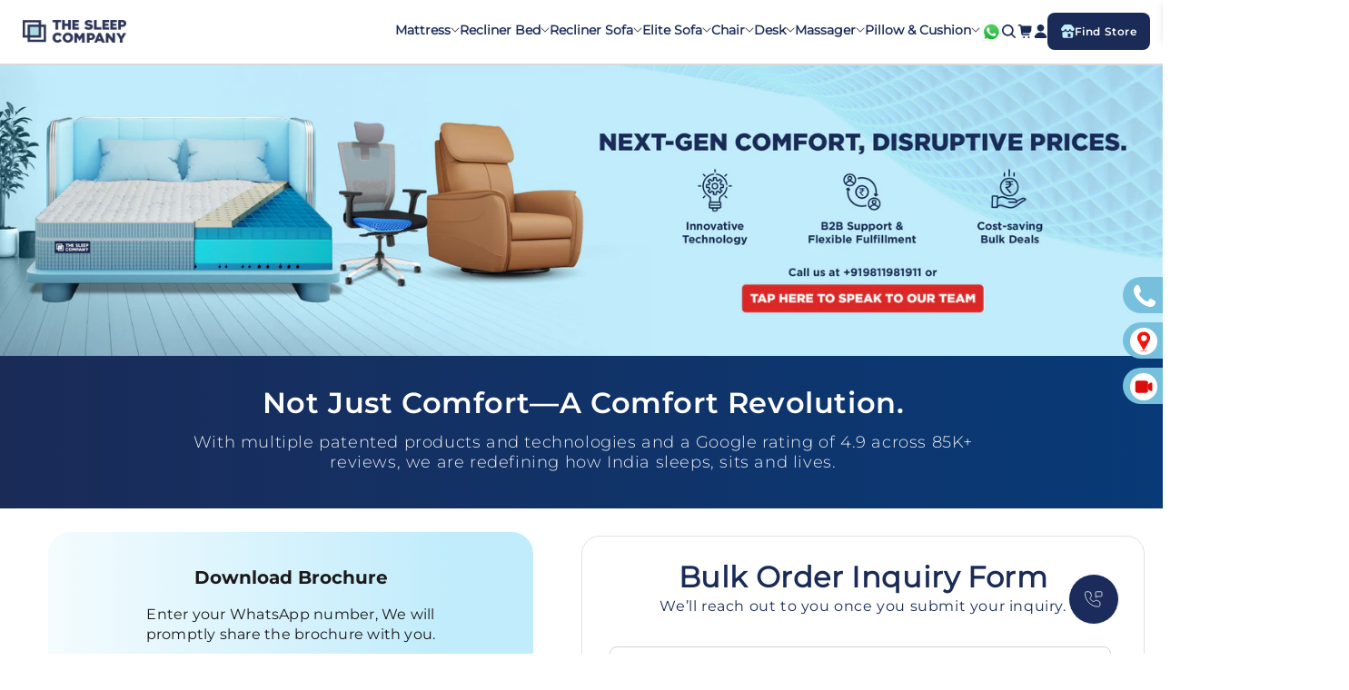

--- FILE ---
content_type: text/html
request_url: https://simplyotplogin.s3.ap-south-1.amazonaws.com/simply-otp-login-script.html
body_size: 1455
content:
<html>

<head>
   <script src="https://cdnjs.cloudflare.com/ajax/libs/uuid/8.3.2/uuid.min.js"></script>
   <script>

      function getCookie(name) {
         const nameEQ = name + "=";
         const ca = document.cookie.split(';');
         for (let i = 0; i < ca.length; i++) {
            let c = ca[i];
            while (c.charAt(0) === ' ') c = c.substring(1);
            if (c.indexOf(nameEQ) === 0) return decodeURIComponent(c.substring(nameEQ.length, c.length));
         }
         return null;
      }

      function setCookie(name, value, time = 30 * 24 * 60 * 60) {
         const date = new Date();
         date.setTime(date.getTime() + (time * 1000));
         const expires = "expires=" + date.toUTCString();
         document.cookie = `${name}=${encodeURIComponent(value)};Secure; SameSite=None;expires=${expires};path=/;`;
      }

      const deviceId = getCookie('__sotp_browser_device_id');
      console.log("deviceId", deviceId)
      if (!deviceId) {
         const footprint = uuid.v4();
         setCookie('__sotp_browser_device_id', footprint)
      }

      const footprint = getCookie('__sotp_browser_device_id');

      parent.postMessage({ type: 'footprint', value: footprint }, '*');

      window.addEventListener('message', (event) => {
         if (event.data.type === 'sendFootprint') {
            parent.postMessage({ type: 'footprint', value: footprint }, '*');
         }
      });
   </script>
</head>

</html>

--- FILE ---
content_type: text/html; charset=utf-8
request_url: https://t.makehook.ws/jsv1/org-details/778995d4-f065-4220-bb4d-d432cc2a5fc4?u=https://thesleepcompany.in/pages/bulk-orders&_=Wed%20Jan%2021%202026%2003:27:56%20GMT+0000%20(Coordinated%20Universal%20Time)&_=Wed%20Jan%2021%202026%2003:27:56%20GMT+0000%20(Coordinated%20Universal%20Time)
body_size: 2555
content:
{"ekey": "f2ce8f75408536da77fab014f7386a94", "org": {"active_billables": ["live", "contacts", "hiu", "integrations"], "ads_data": null, "all_links_forever_redirect": false, "country_code": null, "created_at": "2024-10-21 11:09:31.381087+00:00", "currency": "INR", "domain": "thesleepcompanystore.myshopify.com", "extra_data": {"facebook_pixel_id": "489677281790128", "shopify_provided_scopes": ["read_all_orders", "write_customer_merge", "write_orders", "write_customers", "write_script_tags", "read_product_listings", "read_collection_listings", "write_checkouts", "read_products", "read_inventory", "write_price_rules", "write_discounts", "write_pixels", "read_customer_events", "read_customer_merge", "read_orders", "read_customers", "read_script_tags", "read_checkouts", "read_price_rules", "read_discounts", "read_pixels"]}, "features_enabled": "enable_xlr8_proxy,high-intent-users,hybrid_cookie_sync,facebook-advertisement,download-hiu,forever_link,disable_update_cart_mapping,first_session_date", "id": 907, "is_active": true, "is_sla_accepted": true, "logo": "", "modified_at": "2026-01-15 13:51:14.131568+00:00", "name": "The Sleep Company ", "onboarding_data": {"currentStep": 0, "currentSubStep": 0, "isCompleted": true, "steps": [{"data": {"email": "", "name": "", "phone": ""}, "id": "contactInfo", "isCompleted": false}, {"id": "businessDetails", "isCompleted": false, "subSteps": [{"data": {"selectedTrafficCategory": ""}, "id": "trafficInfo", "isCompleted": false}, {"data": {"category": "", "categoryId": "", "subcategory": []}, "id": "categoryInfo", "isCompleted": false}, {"data": {"noCRM": false, "otherCRM": false, "selectedCRM": null}, "id": "crmInfo", "isCompleted": false}]}, {"data": {"accentColor": "#fff988", "primaryColor": "#FFFFFF", "secondaryColor": "#212121"}, "id": "brandTheme", "isCompleted": false}]}, "platform": "shopify", "referer": ["superacquire"], "scripts": null, "shop_name": null, "sla_active_version": "v3.0", "templates_data": null, "token": "778995d4-f065-4220-bb4d-d432cc2a5fc4", "wid": null}, "pop_coins_active": false, "client_config": {"os": "mac os x", "browser": "claudebot", "xink": "https://thesleepcompany.in/pages/bulk-orders?via=foreverlinks&utm_link_id=global", "platform": "web", "do_redirect": false, "user_agent": "Mozilla/5.0 (Macintosh; Intel Mac OS X 10_15_7) AppleWebKit/537.36 (KHTML, like Gecko) Chrome/131.0.0.0 Safari/537.36; ClaudeBot/1.0; +claudebot@anthropic.com)", "is_bot": false}, "suppressed_prefill_orgs": ["1031ed84-1bc0-43a1-b0e0-ea66f5bf0a97", "eed61dfd-065f-4f73-a368-902825e950d7", "a94c4235-5701-44b4-8d58-411c16f9f1b3"], "code": 2001, "message": "OK"}

--- FILE ---
content_type: text/css
request_url: https://thesleepcompany.in/cdn/shop/t/537/assets/simply.css?v=24860554814218195091767764392
body_size: 61890
content:
/** Shopify CDN: Minification failed

Line 4113:4 Expected identifier but found "*"
Line 16878:4 "backface-visiblity" is not a known CSS property
Line 21089:4 Unexpected "{"
Line 21089:6 Expected identifier but found "%"
Line 21097:4 Unexpected "{"
Line 21097:6 Expected identifier but found "%"
Line 21101:4 Unexpected "{"
Line 21101:6 Expected identifier but found "%"
Line 21105:4 Unexpected "{"
Line 21105:5 Expected identifier but found "%"

**/
@media (max-width: 767px) {
    .xs-hide {
        display: none !important
    }
}

@media (min-width: 768px) {
    .xs-show {
        display: none !important
    }
}

.hideBox {
    display: none !important
}

@media (max-width: 767px) {
    .overflow-class {
        overflow: hidden !important
    }
}

.simply-otp-wrapper,
.sotp-widget {
    margin: auto
}

.simply-otp-wrapper div:empty,
.sotp-widget div:empty {
    display: initial
}

.simply-otp-wrapper .toast-box-wrapper,
.sotp-widget .toast-box-wrapper {
    display: none
}

.simply-otp-wrapper .toast-box-wrapper.active,
.sotp-widget .toast-box-wrapper.active {
    display: block
}

.simply-otp-wrapper .toast-box-wrapper .toast-content,
.sotp-widget .toast-box-wrapper .toast-content {
    margin: 15px 0
}

.simply-otp-wrapper .toast-box-wrapper .toast-content .toast-card,
.sotp-widget .toast-box-wrapper .toast-content .toast-card {
    padding: 15px;
    display: -webkit-box;
    display: -moz-box;
    display: -ms-flexbox;
    display: -webkit-flex;
    display: flex;
    -webkit-box-align: center;
    -webkit-flex-align: center;
    -ms-flex-align: center;
    -webkit-align-items: center;
    align-items: center;
    border-radius: 5px;
    position: relative;
    background-color: #fff;
    box-shadow: 0 0.5rem 1rem rgba(0, 0, 0, 0.15);
    width: 100%;
    max-width: 450px
}

.simply-otp-wrapper .toast-box-wrapper .toast-content .toast-card.success,
.sotp-widget .toast-box-wrapper .toast-content .toast-card.success {
    border: 2px solid #14a44d
}

.simply-otp-wrapper .toast-box-wrapper .toast-content .toast-card.success .toast-icon-wrapper svg,
.sotp-widget .toast-box-wrapper .toast-content .toast-card.success .toast-icon-wrapper svg {
    stroke: #14a44d;
    border: 2px solid #14a44d
}

.simply-otp-wrapper .toast-box-wrapper .toast-content .toast-card.success .toast-card-content .toast-title,
.sotp-widget .toast-box-wrapper .toast-content .toast-card.success .toast-card-content .toast-title {
    color: #14a44d
}

.simply-otp-wrapper .toast-box-wrapper .toast-content .toast-card.error,
.sotp-widget .toast-box-wrapper .toast-content .toast-card.error {
    border: 2px solid #d90429
}

.simply-otp-wrapper .toast-box-wrapper .toast-content .toast-card.error .toast-icon-wrapper svg,
.sotp-widget .toast-box-wrapper .toast-content .toast-card.error .toast-icon-wrapper svg {
    stroke: #d90429;
    border: 2px solid #d90429
}

.simply-otp-wrapper .toast-box-wrapper .toast-content .toast-card.error .toast-card-content .toast-title,
.sotp-widget .toast-box-wrapper .toast-content .toast-card.error .toast-card-content .toast-title {
    color: #d90429
}

.simply-otp-wrapper .toast-box-wrapper .toast-content .toast-card .toast-icon-wrapper,
.sotp-widget .toast-box-wrapper .toast-content .toast-card .toast-icon-wrapper {
    width: 30px;
    height: 30px
}

@media screen and (max-width: 767px) {

    .simply-otp-wrapper .toast-box-wrapper .toast-content .toast-card .toast-icon-wrapper,
    .sotp-widget .toast-box-wrapper .toast-content .toast-card .toast-icon-wrapper {
        width: 25px;
        height: 25px
    }
}

.simply-otp-wrapper .toast-box-wrapper .toast-content .toast-card .toast-icon-wrapper svg,
.sotp-widget .toast-box-wrapper .toast-content .toast-card .toast-icon-wrapper svg {
    border-radius: 50%;
    width: 25px;
    height: 25px;
    padding: 5px
}

@media screen and (max-width: 767px) {

    .simply-otp-wrapper .toast-box-wrapper .toast-content .toast-card .toast-icon-wrapper svg,
    .sotp-widget .toast-box-wrapper .toast-content .toast-card .toast-icon-wrapper svg {
        width: 25px;
        height: 25px
    }
}

.simply-otp-wrapper .toast-box-wrapper .toast-content .toast-card .toast-card-content,
.sotp-widget .toast-box-wrapper .toast-content .toast-card .toast-card-content {
    padding-left: 15px
}

.simply-otp-wrapper .toast-box-wrapper .toast-content .toast-card .toast-card-content .toast-title,
.sotp-widget .toast-box-wrapper .toast-content .toast-card .toast-card-content .toast-title {
    font-size: 16px;
    margin: 0;
    line-height: 20px
}

@media screen and (max-width: 767px) {

    .simply-otp-wrapper .toast-box-wrapper .toast-content .toast-card .toast-card-content .toast-title,
    .sotp-widget .toast-box-wrapper .toast-content .toast-card .toast-card-content .toast-title {
        font-size: 14px
    }
}

.simply-otp-wrapper .toast-box-wrapper .toast-content .toast-card .toast-card-content .toast-description,
.sotp-widget .toast-box-wrapper .toast-content .toast-card .toast-card-content .toast-description {
    color: #6c757d;
    font-size: 14px;
    margin: 10px 0 0 0
}

@media screen and (max-width: 767px) {

    .simply-otp-wrapper .toast-box-wrapper .toast-content .toast-card .toast-card-content .toast-description,
    .sotp-widget .toast-box-wrapper .toast-content .toast-card .toast-card-content .toast-description {
        font-size: 12px
    }
}

.simply-otp-wrapper .toast-box-wrapper .toast-content .toast-card .toast-card-content .toast-description.hideBox,
.sotp-widget .toast-box-wrapper .toast-content .toast-card .toast-card-content .toast-description.hideBox {
    display: none
}

.simply-otp-wrapper .toast-box-wrapper .toast-content .toast-card .toast-close-icon,
.sotp-widget .toast-box-wrapper .toast-content .toast-card .toast-close-icon {
    position: absolute;
    right: 10px;
    top: 10px;
    cursor: pointer;
    width: 12px;
    height: 12px
}

.simply-otp-wrapper .toast-box-wrapper .toast-content .toast-card .toast-close-icon svg,
.sotp-widget .toast-box-wrapper .toast-content .toast-card .toast-close-icon svg {
    width: 12px;
    height: 12px;
    display: block
}

.simply-otp-wrapper .olWrapper,
.sotp-widget .olWrapper {
    position: relative;
    display: -webkit-box;
    display: -moz-box;
    display: -ms-flexbox;
    display: -webkit-flex;
    display: flex;
    -webkit-box-align: center;
    -webkit-flex-align: center;
    -ms-flex-align: center;
    -webkit-align-items: center;
    align-items: center;
    justify-content: center;
    background-color: #F7F7F7
}

.simply-otp-wrapper .olWrapper .ol,
.sotp-widget .olWrapper .ol {
    max-width: 500px;
    width: 100%;
    padding: 30px 50px;
    margin: 20px auto;
    color: black;
    position: relative;
    background-color: #ffffff;
    border: 1px solid #E9E9E9
}

@media screen and (max-width: 767px) {

    .simply-otp-wrapper .olWrapper .ol,
    .sotp-widget .olWrapper .ol {
        max-width: 95%;
        padding: 30px 20px
    }
}

.simply-otp-wrapper .olWrapper .ol .login-img,
.sotp-widget .olWrapper .ol .login-img {
    width: 250px;
    margin: 0 auto;
    margin-bottom: 30px
}

.simply-otp-wrapper .olWrapper .ol .login-img img,
.sotp-widget .olWrapper .ol .login-img img {
    width: 100%;
    display: block;
    max-width: 100%;
    height: auto
}

.simply-otp-wrapper .olWrapper .ol .login-header,
.sotp-widget .olWrapper .ol .login-header {
    text-align: center;
    font-weight: 700;
    margin: 0;
    margin-bottom: 15px;
    font-size: 30px;
    line-height: 1.2
}

.simply-otp-wrapper .olWrapper .ol .login-description,
.sotp-widget .olWrapper .ol .login-description {
    text-align: center;
    max-width: 364px;
    font-size: 20px;
    font-weight: 400;
    color: #000000;
    letter-spacing: 1px;
    margin: auto;
    word-wrap: break-word;
    margin-bottom: 25px
}

.simply-otp-wrapper .olWrapper .ol .otp-btn,
.sotp-widget .olWrapper .ol .otp-btn {
    font-size: 20px;
    padding: 10px 10px;
    width: 100%;
    border-radius: 13px;
    border: none;
    outline: none;
    cursor: pointer;
    text-align: center;
    display: -webkit-box;
    display: -moz-box;
    display: -ms-flexbox;
    display: -webkit-flex;
    display: flex;
    -webkit-justify-content: center;
    justify-content: center;
    -webkit-box-align: center;
    -webkit-flex-align: center;
    -ms-flex-align: center;
    -webkit-align-items: center;
    align-items: center
}

.simply-otp-wrapper .olWrapper .ol .otp-btn svg,
.sotp-widget .olWrapper .ol .otp-btn svg {
    margin-left: 10px
}

.simply-otp-wrapper .olWrapper .ol .login-box,
.simply-otp-wrapper .olWrapper .ol .update-user-box,
.sotp-widget .olWrapper .ol .login-box,
.sotp-widget .olWrapper .ol .update-user-box {
    min-width: 275px
}

.simply-otp-wrapper .olWrapper .ol .login-box .login-inputBox input,
.simply-otp-wrapper .olWrapper .ol .update-user-box .login-inputBox input,
.sotp-widget .olWrapper .ol .login-box .login-inputBox input,
.sotp-widget .olWrapper .ol .update-user-box .login-inputBox input {
    border: none;
    outline: none;
    padding-top: 7px;
    padding-bottom: 2px;
    box-shadow: none
}

.simply-otp-wrapper .olWrapper .ol .login-box .login-inputBox p,
.simply-otp-wrapper .olWrapper .ol .update-user-box .login-inputBox p,
.sotp-widget .olWrapper .ol .login-box .login-inputBox p,
.sotp-widget .olWrapper .ol .update-user-box .login-inputBox p {
    font-size: 20px;
    text-align: left;
    margin-bottom: 19px
}

.simply-otp-wrapper .olWrapper .ol .login-box .login-inputBox p,
.simply-otp-wrapper .olWrapper .ol .login-box .login-inputBox input,
.simply-otp-wrapper .olWrapper .ol .update-user-box .login-inputBox p,
.simply-otp-wrapper .olWrapper .ol .update-user-box .login-inputBox input,
.sotp-widget .olWrapper .ol .login-box .login-inputBox p,
.sotp-widget .olWrapper .ol .login-box .login-inputBox input,
.sotp-widget .olWrapper .ol .update-user-box .login-inputBox p,
.sotp-widget .olWrapper .ol .update-user-box .login-inputBox input {
    margin: 0
}

.simply-otp-wrapper .olWrapper .ol .login-box .error-message,
.simply-otp-wrapper .olWrapper .ol .login-box .error-message-phone,
.simply-otp-wrapper .olWrapper .ol .update-user-box .error-message,
.simply-otp-wrapper .olWrapper .ol .update-user-box .error-message-phone,
.sotp-widget .olWrapper .ol .login-box .error-message,
.sotp-widget .olWrapper .ol .login-box .error-message-phone,
.sotp-widget .olWrapper .ol .update-user-box .error-message,
.sotp-widget .olWrapper .ol .update-user-box .error-message-phone {
    color: red
}

.simply-otp-wrapper .olWrapper .ol .login-box .input-box-content,
.simply-otp-wrapper .olWrapper .ol .update-user-box .input-box-content,
.sotp-widget .olWrapper .ol .login-box .input-box-content,
.sotp-widget .olWrapper .ol .update-user-box .input-box-content {
    display: -webkit-box;
    display: -moz-box;
    display: -ms-flexbox;
    display: -webkit-flex;
    display: flex;
    border: 1px solid #a5a5a5;
    margin-top: 5px;
    margin-bottom: 20px
}

.simply-otp-wrapper .olWrapper .ol .login-box .input-box-content p,
.simply-otp-wrapper .olWrapper .ol .update-user-box .input-box-content p,
.sotp-widget .olWrapper .ol .login-box .input-box-content p,
.sotp-widget .olWrapper .ol .update-user-box .input-box-content p {
    padding: 11px;
    border-right: 1px solid #787878;
    font-size: 20px;
    align-self: center
}

.simply-otp-wrapper .olWrapper .ol .login-box .input-box-content input,
.simply-otp-wrapper .olWrapper .ol .update-user-box .input-box-content input,
.sotp-widget .olWrapper .ol .login-box .input-box-content input,
.sotp-widget .olWrapper .ol .update-user-box .input-box-content input {
    font-size: 20px;
    padding: 5px;
    box-shadow: none;
    border-top-right-radius: 10px;
    border-bottom-right-radius: 10px;
    border: none;
    outline: none;
    width: 100%;
    background: transparent;
    margin: 0;
    text-indent: 5px;
    -moz-appearance: textfield
}

.simply-otp-wrapper .olWrapper .ol .login-box .input-box-content input::-webkit-outer-spin-button,
.simply-otp-wrapper .olWrapper .ol .login-box .input-box-content input::-webkit-inner-spin-button,
.simply-otp-wrapper .olWrapper .ol .update-user-box .input-box-content input::-webkit-outer-spin-button,
.simply-otp-wrapper .olWrapper .ol .update-user-box .input-box-content input::-webkit-inner-spin-button,
.sotp-widget .olWrapper .ol .login-box .input-box-content input::-webkit-outer-spin-button,
.sotp-widget .olWrapper .ol .login-box .input-box-content input::-webkit-inner-spin-button,
.sotp-widget .olWrapper .ol .update-user-box .input-box-content input::-webkit-outer-spin-button,
.sotp-widget .olWrapper .ol .update-user-box .input-box-content input::-webkit-inner-spin-button {
    -webkit-appearance: none;
    margin: 0
}

.simply-otp-wrapper .olWrapper .ol .login-box .input-box-content .svg-icon,
.simply-otp-wrapper .olWrapper .ol .update-user-box .input-box-content .svg-icon,
.sotp-widget .olWrapper .ol .login-box .input-box-content .svg-icon,
.sotp-widget .olWrapper .ol .update-user-box .input-box-content .svg-icon {
    position: absolute;
    right: 15px;
    top: 50%;
    -moz-transform: translateY(-50%);
    -o-transform: translateY(-50%);
    -ms-transform: translateY(-50%);
    -webkit-transform: translateY(-50%);
    transform: translateY(-50%);
    display: -webkit-box;
    display: -moz-box;
    display: -ms-flexbox;
    display: -webkit-flex;
    display: flex;
    -webkit-box-align: center;
    -webkit-flex-align: center;
    -ms-flex-align: center;
    -webkit-align-items: center;
    align-items: center
}

.simply-otp-wrapper .olWrapper .ol .login-box.login-box .login-inputBox,
.simply-otp-wrapper .olWrapper .ol .update-user-box.login-box .login-inputBox,
.sotp-widget .olWrapper .ol .login-box.login-box .login-inputBox,
.sotp-widget .olWrapper .ol .update-user-box.login-box .login-inputBox {
    position: relative
}

.simply-otp-wrapper .olWrapper .ol .login-box.login-box .login-inputBox .input-box-content,
.simply-otp-wrapper .olWrapper .ol .update-user-box.login-box .login-inputBox .input-box-content,
.sotp-widget .olWrapper .ol .login-box.login-box .login-inputBox .input-box-content,
.sotp-widget .olWrapper .ol .update-user-box.login-box .login-inputBox .input-box-content {
    display: none
}

.simply-otp-wrapper .olWrapper .ol .login-box.login-box .send-btn,
.simply-otp-wrapper .olWrapper .ol .update-user-box.login-box .send-btn,
.sotp-widget .olWrapper .ol .login-box.login-box .send-btn,
.sotp-widget .olWrapper .ol .update-user-box.login-box .send-btn {
    border-radius: 0px
}

.simply-otp-wrapper .olWrapper .ol .login-box .country-selector-main,
.simply-otp-wrapper .olWrapper .ol .update-user-box .country-selector-main,
.sotp-widget .olWrapper .ol .login-box .country-selector-main,
.sotp-widget .olWrapper .ol .update-user-box .country-selector-main {
    display: -webkit-box;
    display: -moz-box;
    display: -ms-flexbox;
    display: -webkit-flex;
    display: flex;
    -webkit-justify-content: center;
    justify-content: center;
    -webkit-box-align: center;
    -webkit-flex-align: center;
    -ms-flex-align: center;
    -webkit-align-items: center;
    align-items: center;
    width: 90px;
    position: relative;
    cursor: pointer
}

.simply-otp-wrapper .olWrapper .ol .login-box .country-selector-main::after,
.simply-otp-wrapper .olWrapper .ol .update-user-box .country-selector-main::after,
.sotp-widget .olWrapper .ol .login-box .country-selector-main::after,
.sotp-widget .olWrapper .ol .update-user-box .country-selector-main::after {
    content: "";
    width: 1px;
    position: absolute;
    height: 70%;
    right: 0;
    top: 50%;
    -moz-transform: translateY(-50%);
    -o-transform: translateY(-50%);
    -ms-transform: translateY(-50%);
    -webkit-transform: translateY(-50%);
    transform: translateY(-50%);
    background-color: #C4C4C4
}

.simply-otp-wrapper .olWrapper .ol .login-box .country-selector-main .selected-country,
.simply-otp-wrapper .olWrapper .ol .update-user-box .country-selector-main .selected-country,
.sotp-widget .olWrapper .ol .login-box .country-selector-main .selected-country,
.sotp-widget .olWrapper .ol .update-user-box .country-selector-main .selected-country {
    margin-right: 5px
}

.simply-otp-wrapper .olWrapper .ol .login-box .country-selector-main .selected-country .country-flag-box,
.simply-otp-wrapper .olWrapper .ol .update-user-box .country-selector-main .selected-country .country-flag-box,
.sotp-widget .olWrapper .ol .login-box .country-selector-main .selected-country .country-flag-box,
.sotp-widget .olWrapper .ol .update-user-box .country-selector-main .selected-country .country-flag-box {
    display: block
}

.simply-otp-wrapper .olWrapper .ol .login-box .country-selector-main .selected-country .country-flag-box .country-flag,
.simply-otp-wrapper .olWrapper .ol .update-user-box .country-selector-main .selected-country .country-flag-box .country-flag,
.sotp-widget .olWrapper .ol .login-box .country-selector-main .selected-country .country-flag-box .country-flag,
.sotp-widget .olWrapper .ol .update-user-box .country-selector-main .selected-country .country-flag-box .country-flag {
    display: -webkit-box;
    display: -moz-box;
    display: -ms-flexbox;
    display: -webkit-flex;
    display: flex;
    -webkit-justify-content: center;
    justify-content: center;
    -webkit-box-align: center;
    -webkit-flex-align: center;
    -ms-flex-align: center;
    -webkit-align-items: center;
    align-items: center
}

.simply-otp-wrapper .olWrapper .ol .login-box .country-selector-list,
.simply-otp-wrapper .olWrapper .ol .update-user-box .country-selector-list,
.sotp-widget .olWrapper .ol .login-box .country-selector-list,
.sotp-widget .olWrapper .ol .update-user-box .country-selector-list {
    position: absolute;
    z-index: 2;
    list-style: none;
    text-align: left;
    padding: 0;
    margin: 0 0 0 -1px;
    box-shadow: 1px 1px 4px #00000033;
    background-color: white;
    border: 1px solid #CCC;
    white-space: nowrap;
    max-height: 200px;
    max-width: 100%;
    width: 100%;
    overflow-y: auto;
    top: 100%;
    display: none
}

.simply-otp-wrapper .olWrapper .ol .login-box .country-selector-list.active,
.simply-otp-wrapper .olWrapper .ol .update-user-box .country-selector-list.active,
.sotp-widget .olWrapper .ol .login-box .country-selector-list.active,
.sotp-widget .olWrapper .ol .update-user-box .country-selector-list.active {
    display: block
}

.simply-otp-wrapper .olWrapper .ol .login-box .country-selector-list li,
.simply-otp-wrapper .olWrapper .ol .update-user-box .country-selector-list li,
.sotp-widget .olWrapper .ol .login-box .country-selector-list li,
.sotp-widget .olWrapper .ol .update-user-box .country-selector-list li {
    padding: 5px 10px;
    cursor: pointer;
    display: -webkit-box;
    display: -moz-box;
    display: -ms-flexbox;
    display: -webkit-flex;
    display: flex;
    -webkit-box-align: center;
    -webkit-flex-align: center;
    -ms-flex-align: center;
    -webkit-align-items: center;
    align-items: center;
    flex-wrap: wrap;
    -webkit-flex-wrap: wrap
}

.simply-otp-wrapper .olWrapper .ol .login-box .country-selector-list li.active,
.simply-otp-wrapper .olWrapper .ol .update-user-box .country-selector-list li.active,
.sotp-widget .olWrapper .ol .login-box .country-selector-list li.active,
.sotp-widget .olWrapper .ol .update-user-box .country-selector-list li.active {
    background: #e0e0e0
}

.simply-otp-wrapper .olWrapper .ol .login-box .country-selector-list li:hover,
.simply-otp-wrapper .olWrapper .ol .update-user-box .country-selector-list li:hover,
.sotp-widget .olWrapper .ol .login-box .country-selector-list li:hover,
.sotp-widget .olWrapper .ol .update-user-box .country-selector-list li:hover {
    background: #e0e0e0
}

.simply-otp-wrapper .olWrapper .ol .login-box .country-selector-list li .country-flag-box,
.simply-otp-wrapper .olWrapper .ol .update-user-box .country-selector-list li .country-flag-box,
.sotp-widget .olWrapper .ol .login-box .country-selector-list li .country-flag-box,
.sotp-widget .olWrapper .ol .update-user-box .country-selector-list li .country-flag-box {
    margin-right: 6px
}

.simply-otp-wrapper .olWrapper .ol .login-box .country-selector-list li .country-name,
.simply-otp-wrapper .olWrapper .ol .update-user-box .country-selector-list li .country-name,
.sotp-widget .olWrapper .ol .login-box .country-selector-list li .country-name,
.sotp-widget .olWrapper .ol .update-user-box .country-selector-list li .country-name {
    margin-right: 6px
}

.simply-otp-wrapper .olWrapper .ol .login-box .country-selector-list li .dial-code,
.simply-otp-wrapper .olWrapper .ol .update-user-box .country-selector-list li .dial-code,
.sotp-widget .olWrapper .ol .login-box .country-selector-list li .dial-code,
.sotp-widget .olWrapper .ol .update-user-box .country-selector-list li .dial-code {
    color: #999
}

.simply-otp-wrapper .olWrapper .ol .login-box .other-options-box,
.simply-otp-wrapper .olWrapper .ol .update-user-box .other-options-box,
.sotp-widget .olWrapper .ol .login-box .other-options-box,
.sotp-widget .olWrapper .ol .update-user-box .other-options-box {
    margin-top: 20px
}

.simply-otp-wrapper .olWrapper .ol .login-box .other-options-box .other-options-p,
.simply-otp-wrapper .olWrapper .ol .update-user-box .other-options-box .other-options-p,
.sotp-widget .olWrapper .ol .login-box .other-options-box .other-options-p,
.sotp-widget .olWrapper .ol .update-user-box .other-options-box .other-options-p {
    margin: 0 0 10px 0;
    text-align: center;
    position: relative
}

.simply-otp-wrapper .olWrapper .ol .login-box .other-options-box .other-options-p::before,
.simply-otp-wrapper .olWrapper .ol .update-user-box .other-options-box .other-options-p::before,
.sotp-widget .olWrapper .ol .login-box .other-options-box .other-options-p::before,
.sotp-widget .olWrapper .ol .update-user-box .other-options-box .other-options-p::before {
    content: "";
    background-color: #C4C4C4;
    height: 1px;
    width: 80%;
    top: 50%;
    left: 50%;
    -moz-transform: translate(-50%, -50%);
    -o-transform: translate(-50%, -50%);
    -ms-transform: translate(-50%, -50%);
    -webkit-transform: translate(-50%, -50%);
    transform: translate(-50%, -50%);
    position: absolute;
    z-index: 0
}

.simply-otp-wrapper .olWrapper .ol .login-box .other-options-box .other-options-p span,
.simply-otp-wrapper .olWrapper .ol .update-user-box .other-options-box .other-options-p span,
.sotp-widget .olWrapper .ol .login-box .other-options-box .other-options-p span,
.sotp-widget .olWrapper .ol .update-user-box .other-options-box .other-options-p span {
    padding: 0 15px;
    background-color: #fff;
    position: relative
}

.simply-otp-wrapper .olWrapper .ol .login-box .other-options-box .other-options-wrap,
.simply-otp-wrapper .olWrapper .ol .update-user-box .other-options-box .other-options-wrap,
.sotp-widget .olWrapper .ol .login-box .other-options-box .other-options-wrap,
.sotp-widget .olWrapper .ol .update-user-box .other-options-box .other-options-wrap {
    display: -webkit-box;
    display: -moz-box;
    display: -ms-flexbox;
    display: -webkit-flex;
    display: flex;
    -webkit-justify-content: center;
    justify-content: center;
    -webkit-box-align: center;
    -webkit-flex-align: center;
    -ms-flex-align: center;
    -webkit-align-items: center;
    align-items: center
}

.simply-otp-wrapper .olWrapper .ol .login-box .other-options-box .other-options-wrap .other-option-inner,
.simply-otp-wrapper .olWrapper .ol .update-user-box .other-options-box .other-options-wrap .other-option-inner,
.sotp-widget .olWrapper .ol .login-box .other-options-box .other-options-wrap .other-option-inner,
.sotp-widget .olWrapper .ol .update-user-box .other-options-box .other-options-wrap .other-option-inner {
    width: 100%;
    max-width: 100%;
    display: -webkit-box;
    display: -moz-box;
    display: -ms-flexbox;
    display: -webkit-flex;
    display: flex;
    -webkit-justify-content: center;
    justify-content: center;
    -webkit-box-align: center;
    -webkit-flex-align: center;
    -ms-flex-align: center;
    -webkit-align-items: center;
    align-items: center;
    border: 1px solid #EAEAEA;
    padding: 10px 30px;
    border-radius: 10px;
    margin: 10px 0px;
    cursor: pointer;
    background-color: #1A2B58;
    color: #ffffff
}

.simply-otp-wrapper .olWrapper .ol .login-box .other-options-box .other-options-wrap .other-option-inner svg,
.simply-otp-wrapper .olWrapper .ol .update-user-box .other-options-box .other-options-wrap .other-option-inner svg,
.sotp-widget .olWrapper .ol .login-box .other-options-box .other-options-wrap .other-option-inner svg,
.sotp-widget .olWrapper .ol .update-user-box .other-options-box .other-options-wrap .other-option-inner svg {
    width: 25px;
    height: 25px
}

.simply-otp-wrapper .olWrapper .ol .login-box .other-options-box .other-options-wrap .other-option-inner p,
.simply-otp-wrapper .olWrapper .ol .update-user-box .other-options-box .other-options-wrap .other-option-inner p,
.sotp-widget .olWrapper .ol .login-box .other-options-box .other-options-wrap .other-option-inner p,
.sotp-widget .olWrapper .ol .update-user-box .other-options-box .other-options-wrap .other-option-inner p {
    margin: 0;
    padding-left: 5px
}

.simply-otp-wrapper .olWrapper .ol .login-box[data-active="mobile"] .input-box-content.mobile-no-inner,
.simply-otp-wrapper .olWrapper .ol .update-user-box[data-active="mobile"] .input-box-content.mobile-no-inner,
.sotp-widget .olWrapper .ol .login-box[data-active="mobile"] .input-box-content.mobile-no-inner,
.sotp-widget .olWrapper .ol .update-user-box[data-active="mobile"] .input-box-content.mobile-no-inner {
    display: -webkit-box;
    display: -moz-box;
    display: -ms-flexbox;
    display: -webkit-flex;
    display: flex
}

.simply-otp-wrapper .olWrapper .ol .login-box[data-active="mobile"] .other-options-wrap .other-option-inner.mobile-no-inner,
.simply-otp-wrapper .olWrapper .ol .update-user-box[data-active="mobile"] .other-options-wrap .other-option-inner.mobile-no-inner,
.sotp-widget .olWrapper .ol .login-box[data-active="mobile"] .other-options-wrap .other-option-inner.mobile-no-inner,
.sotp-widget .olWrapper .ol .update-user-box[data-active="mobile"] .other-options-wrap .other-option-inner.mobile-no-inner {
    display: none
}

.simply-otp-wrapper .olWrapper .ol .login-box[data-active="email"] .input-box-content.email-no-inner,
.simply-otp-wrapper .olWrapper .ol .update-user-box[data-active="email"] .input-box-content.email-no-inner,
.sotp-widget .olWrapper .ol .login-box[data-active="email"] .input-box-content.email-no-inner,
.sotp-widget .olWrapper .ol .update-user-box[data-active="email"] .input-box-content.email-no-inner {
    display: block
}

.simply-otp-wrapper .olWrapper .ol .login-box[data-active="email"] .other-options-wrap .other-option-inner.email-no-inner,
.simply-otp-wrapper .olWrapper .ol .update-user-box[data-active="email"] .other-options-wrap .other-option-inner.email-no-inner,
.sotp-widget .olWrapper .ol .login-box[data-active="email"] .other-options-wrap .other-option-inner.email-no-inner,
.sotp-widget .olWrapper .ol .update-user-box[data-active="email"] .other-options-wrap .other-option-inner.email-no-inner {
    display: none
}

.simply-otp-wrapper .olWrapper .ol .login-box[data-active="whatsapp"] .input-box-content.whatsapp-no-inner,
.simply-otp-wrapper .olWrapper .ol .update-user-box[data-active="whatsapp"] .input-box-content.whatsapp-no-inner,
.sotp-widget .olWrapper .ol .login-box[data-active="whatsapp"] .input-box-content.whatsapp-no-inner,
.sotp-widget .olWrapper .ol .update-user-box[data-active="whatsapp"] .input-box-content.whatsapp-no-inner {
    display: -webkit-box;
    display: -moz-box;
    display: -ms-flexbox;
    display: -webkit-flex;
    display: flex
}

.simply-otp-wrapper .olWrapper .ol .login-box[data-active="whatsapp"] .other-options-wrap .other-option-inner.whatsapp-no-inner,
.simply-otp-wrapper .olWrapper .ol .update-user-box[data-active="whatsapp"] .other-options-wrap .other-option-inner.whatsapp-no-inner,
.sotp-widget .olWrapper .ol .login-box[data-active="whatsapp"] .other-options-wrap .other-option-inner.whatsapp-no-inner,
.sotp-widget .olWrapper .ol .update-user-box[data-active="whatsapp"] .other-options-wrap .other-option-inner.whatsapp-no-inner {
    display: none
}

.simply-otp-wrapper .olWrapper .ol .verify-box .mn-container,
.sotp-widget .olWrapper .ol .verify-box .mn-container {
    display: -webkit-box;
    display: -moz-box;
    display: -ms-flexbox;
    display: -webkit-flex;
    display: flex;
    -webkit-box-align: center;
    -webkit-flex-align: center;
    -ms-flex-align: center;
    -webkit-align-items: center;
    align-items: center;
    justify-content: center;
    margin-bottom: 8px
}

.simply-otp-wrapper .olWrapper .ol .verify-box .mn-container p,
.sotp-widget .olWrapper .ol .verify-box .mn-container p {
    margin: 0;
    color: black;
    margin-right: 16px
}

.simply-otp-wrapper .olWrapper .ol .verify-box .mn-container svg,
.sotp-widget .olWrapper .ol .verify-box .mn-container svg {
    cursor: pointer
}

.simply-otp-wrapper .olWrapper .ol .verify-box .verify-content,
.sotp-widget .olWrapper .ol .verify-box .verify-content {
    display: -webkit-box;
    display: -moz-box;
    display: -ms-flexbox;
    display: -webkit-flex;
    display: flex;
    -webkit-justify-content: center;
    justify-content: center;
    position: relative;
    margin: 20px 0;
    background: white
}

.simply-otp-wrapper .olWrapper .ol .verify-box .verify-content .otp-input,
.sotp-widget .olWrapper .ol .verify-box .verify-content .otp-input {
    border: 1px solid #AFAFAF;
    line-height: 1.4;
    padding: 5px 0 2px 22px;
    letter-spacing: 38px;
    margin: 0;
    color: #000;
    font-size: 18px;
    line-height: 18.62px;
    box-shadow: none;
    outline: none;
    white-space: nowrap;
    overflow: hidden;
    text-overflow: ellipsis
}

.simply-otp-wrapper .olWrapper .ol .verify-box .verify-content .otp-input:focus,
.sotp-widget .olWrapper .ol .verify-box .verify-content .otp-input:focus {
    border-color: #000
}

.simply-otp-wrapper .olWrapper .ol .verify-box .verify-content .otp-input.otp6,
.sotp-widget .olWrapper .ol .verify-box .verify-content .otp-input.otp6 {
    width: 100%;
    padding: 10px;
    letter-spacing: 1px;
    font-size: 18px
}

.simply-otp-wrapper .olWrapper .ol .verify-box .verify-btn,
.sotp-widget .olWrapper .ol .verify-box .verify-btn {
    border-radius: 0px
}

.simply-otp-wrapper .olWrapper .ol .verify-box .resend-otp,
.sotp-widget .olWrapper .ol .verify-box .resend-otp {
    margin-top: 12px;
    display: -webkit-box;
    display: -moz-box;
    display: -ms-flexbox;
    display: -webkit-flex;
    display: flex;
    flex-direction: row;
    -webkit-box-align: center;
    -webkit-flex-align: center;
    -ms-flex-align: center;
    -webkit-align-items: center;
    align-items: center;
    justify-content: space-between
}

.simply-otp-wrapper .olWrapper .ol .verify-box .resend-otp p,
.sotp-widget .olWrapper .ol .verify-box .resend-otp p {
    font-size: 16px
}

.simply-otp-wrapper .olWrapper .ol .verify-box .resend-otp .resend-btn,
.sotp-widget .olWrapper .ol .verify-box .resend-otp .resend-btn {
    color: #2343c8;
    font-size: 16px;
    text-decoration: underline;
    cursor: pointer
}

.simply-otp-wrapper .olWrapper .ol .verify-box .resend-otp .resend-btn.disabled,
.sotp-widget .olWrapper .ol .verify-box .resend-otp .resend-btn.disabled {
    color: gray;
    cursor: not-allowed
}

.simply-otp-wrapper .olWrapper .ol .verify-box .resend-otp .count-down-otp,
.sotp-widget .olWrapper .ol .verify-box .resend-otp .count-down-otp {
    color: #000
}

.simply-otp-wrapper .olWrapper .loader,
.sotp-widget .olWrapper .loader {
    position: absolute;
    width: 100%;
    height: 100%;
    z-index: 2;
    background-color: transparent;
    display: none
}

.simply-otp-wrapper .olWrapper .loader .loader-innerDiv,
.sotp-widget .olWrapper .loader .loader-innerDiv {
    width: 15px;
    height: 15px;
    position: absolute;
    padding: 18px;
    top: 0;
    bottom: 0;
    left: 0;
    right: 0;
    animation: loading 1s infinite ease-out;
    margin: auto;
    border: 7px solid #343434;
    border-top-color: #ffffff;
    border-radius: 50%;
    display: none
}

@keyframes loading {
    100% {
        transform: rotate(360deg)
    }
}

@keyframes fadein {
    from {
        bottom: 0;
        opacity: 0
    }

    to {
        bottom: 30px;
        opacity: 1
    }
}

@keyframes fadeout {
    from {
        bottom: 30px;
        opacity: 1
    }

    to {
        bottom: 0;
        opacity: 0
    }
}

.simply-otp-wrapper .update-user-box .button-wrapper,
.sotp-widget .update-user-box .button-wrapper {
    width: 100%;
    display: -webkit-box;
    display: -moz-box;
    display: -ms-flexbox;
    display: -webkit-flex;
    display: flex;
    -webkit-justify-content: center;
    justify-content: center;
    -webkit-box-align: center;
    -webkit-flex-align: center;
    -ms-flex-align: center;
    -webkit-align-items: center;
    align-items: center;
    flex-wrap: wrap;
    -webkit-flex-wrap: wrap
}

.simply-otp-wrapper .update-user-box .button-wrapper .send-btn,
.sotp-widget .update-user-box .button-wrapper .send-btn {
    margin-right: 10px;
    width: 50%
}

.simply-otp-wrapper .update-user-box .button-wrapper .span-text,
.sotp-widget .update-user-box .button-wrapper .span-text {
    width: 50%;
    vertical-align: middle;
    display: inline-block;
    text-align: center;
    cursor: pointer;
    margin-top: 10px
}

.simply-otp-wrapper .update-user-box .button-wrapper .update-btn,
.sotp-widget .update-user-box .button-wrapper .update-btn {
    border-radius: 0px
}

.simply-otp-wrapper .update-user-box .update-checkbox-wrapper,
.sotp-widget .update-user-box .update-checkbox-wrapper {
    display: -webkit-box;
    display: -moz-box;
    display: -ms-flexbox;
    display: -webkit-flex;
    display: flex;
    margin-bottom: 10px
}

.simply-otp-wrapper .update-user-box .update-checkbox-wrapper .checkbox-main-label,
.sotp-widget .update-user-box .update-checkbox-wrapper .checkbox-main-label {
    width: calc(100% - 30px);
    margin: 0;
    margin-bottom: 10px
}

.simply-otp-wrapper .update-user-box .input-box-content,
.sotp-widget .update-user-box .input-box-content {
    position: relative
}

.simply-otp-wrapper .update-user-box .input-box-content .olInput,
.sotp-widget .update-user-box .input-box-content .olInput {
    -webkit-appearance: none;
    appearance: none;
    width: 100%;
    height: 50px;
    line-height: 50px;
    padding: 0 18px;
    border-radius: 4px;
    box-shadow: none;
    background: transparent;
    -webkit-transition: border 0.2s ease-in-out box-shadow 0.2s ease-in-out;
    -moz-transition: border 0.2s ease-in-out box-shadow 0.2s ease-in-out;
    -ms-transition: border 0.2s ease-in-out box-shadow 0.2s ease-in-out;
    -o-transition: border 0.2s ease-in-out box-shadow 0.2s ease-in-out;
    transition: border 0.2s ease-in-out box-shadow 0.2s ease-in-out
}

.simply-otp-wrapper .update-user-box .input-box-content .olInput:focus-within~label,
.sotp-widget .update-user-box .input-box-content .olInput:focus-within~label {
    transform: scale(0.733) translateY(calc(-24px - 0.5em)) translate(0)
}

.simply-otp-wrapper .update-user-box .input-box-content .olInput.is-filled~label,
.sotp-widget .update-user-box .input-box-content .olInput.is-filled~label {
    transform: scale(0.733) translateY(calc(-24px - 0.5em)) translate(0)
}

.simply-otp-wrapper .update-user-box .input-box-content .olInput:disabled,
.sotp-widget .update-user-box .input-box-content .olInput:disabled {
    background: #dcdcdc !important
}

.simply-otp-wrapper .update-user-box .input-box-content label,
.sotp-widget .update-user-box .input-box-content label {
    position: absolute;
    top: 18px;
    padding: 0 5px;
    pointer-events: none;
    -webkit-transition: transform 0.2s ease-in-out;
    -moz-transition: transform 0.2s ease-in-out;
    -ms-transition: transform 0.2s ease-in-out;
    -o-transition: transform 0.2s ease-in-out;
    transition: transform 0.2s ease-in-out;
    background: #fff;
    color: #1a1a1ab3;
    line-height: 1;
    white-space: nowrap;
    left: 10px
}

.simply-otp-wrapper .update-user-box input[type="checkbox"],
.sotp-widget .update-user-box input[type="checkbox"] {
    position: relative;
    width: 20px;
    height: 20px;
    -webkit-transition: all 0.2s ease-in-out;
    -moz-transition: all 0.2s ease-in-out;
    -ms-transition: all 0.2s ease-in-out;
    -o-transition: all 0.2s ease-in-out;
    transition: all 0.2s ease-in-out;
    position: relative;
    cursor: pointer;
    vertical-align: -4px;
    border: 1px solid #ddd;
    border-radius: 0;
    background: none;
    appearance: none;
    margin-top: 5px;
    margin-right: 10px;
    margin-left: 0;
    display: block
}

.simply-otp-wrapper .update-user-box input[type="checkbox"]:checked,
.sotp-widget .update-user-box input[type="checkbox"]:checked {
    -webkit-box-shadow: 0 0 0 10px var(--otp-login-btn-color) inset;
    box-shadow: 0 0 0 10px var(--otp-login-btn-color) inset
}

.simply-otp-wrapper .update-user-box input[type="checkbox"]:checked::after,
.sotp-widget .update-user-box input[type="checkbox"]:checked::after {
    -moz-transform: scale(1);
    -o-transform: scale(1);
    -ms-transform: scale(1);
    -webkit-transform: scale(1);
    transform: scale(1);
    -webkit-transition-delay: 0.1s;
    transition-delay: 0.1s;
    opacity: 1
}

.simply-otp-wrapper .update-user-box input[type="checkbox"]::after,
.sotp-widget .update-user-box input[type="checkbox"]::after {
    content: "";
    display: block;
    position: absolute;
    top: 50%;
    left: 50%;
    -webkit-transition: all 0.2s ease-in-out;
    -moz-transition: all 0.2s ease-in-out;
    -ms-transition: all 0.2s ease-in-out;
    -o-transition: all 0.2s ease-in-out;
    transition: all 0.2s ease-in-out;
    -moz-transform: scale(0.2);
    -o-transform: scale(0.2);
    -ms-transform: scale(0.2);
    -webkit-transform: scale(0.2);
    transform: scale(0.2);
    opacity: 0;
    width: 10px;
    height: 8px;
    margin-left: -5px;
    margin-top: -4px;
    background-image: url("/cdn/shopifycloud/shopify/assets/checkout_2021-01-25/checkbox-tick-66a9a39f70a44a226223ef4c61a701d2d10afaa73ba8846a509fbe58a82f3f36.svg"), none
}

.simply-otp-wrapper .custom_field,
.sotp-widget .custom_field {
    margin-top: 20px;
    margin-bottom: 20px
}

.simply-otp-wrapper .custom_field .custom_select,
.sotp-widget .custom_field .custom_select {
    display: flex;
    position: relative;
    width: 100%
}

.simply-otp-wrapper .custom_field .custom_select:before,
.sotp-widget .custom_field .custom_select:before {
    pointer-events: none;
    content: ' ';
    position: absolute;
    top: 0;
    right: 0;
    bottom: 0;
    left: 0;
    border-radius: 11px;
    box-shadow: rgba(46, 42, 57, 0) 0px 4px 5px 0px;
    z-index: -1
}

.simply-otp-wrapper .custom_field .custom_select:after,
.sotp-widget .custom_field .custom_select:after {
    pointer-events: none;
    content: '';
    position: absolute;
    top: 1px;
    right: 1px;
    bottom: 1px;
    left: 1px;
    border: 0.1rem solid transparent;
    border-radius: 10px;
    box-shadow: rgba(46, 42, 57, 0.55) 0px 0px 0px 1px;
    transition: box-shadow 0.1 ease;
    z-index: 1
}

.simply-otp-wrapper .custom_field .custom_select select,
.sotp-widget .custom_field .custom_select select {
    -webkit-appearance: none;
    appearance: none;
    background-color: transparent;
    color: #2e2a39;
    font-size: 16px;
    width: 100%;
    box-sizing: border-box;
    transition: box-shadow 0.1s ease;
    border-radius: 10px;
    height: 4.5rem;
    min-height: 2px;
    min-width: 72px;
    position: relative;
    border: 0;
    width: 100%;
    cursor: pointer;
    line-height: 25.6px;
    padding: 10px;
    margin: 1px;
    min-height: 2px
}

.simply-otp-wrapper .custom_field .custom_select svg,
.sotp-widget .custom_field .custom_select svg {
    height: 0.6rem;
    pointer-events: none;
    position: absolute;
    top: 21.5px;
    right: 16px
}

.simply-otp-wrapper .custom_field .errormessage,
.sotp-widget .custom_field .errormessage {
    color: red
}

.simply-otp-wrapper .country-flag-box,
.sotp-widget .country-flag-box {
    display: inline-block;
    width: 20px
}

.simply-otp-wrapper .country-flag-box .country-flag,
.sotp-widget .country-flag-box .country-flag {
    height: 15px;
    display: block;
    box-shadow: 0px 0px 1px 0px #888;
    background-image: url("https://i.ibb.co/cvDrY2B/flags.png");
    background-repeat: no-repeat;
    background-color: #dbdbdb;
    background-position: 20px 0
}

.simply-otp-wrapper .country-flag-box .country-flag.in,
.sotp-widget .country-flag-box .country-flag.in {
    height: 14px;
    background-position: -2413px 0px
}

.simply-otp-wrapper .country-flag-box .country-flag.us,
.sotp-widget .country-flag-box .country-flag.us {
    height: 11px;
    background-position: -5263px 0px
}

.simply-otp-wrapper .country-flag-box .country-flag.ca,
.sotp-widget .country-flag-box .country-flag.ca {
    height: 10px;
    background-position: -834px 0px
}

.simply-otp-wrapper .country-flag-box .country-flag.gb,
.sotp-widget .country-flag-box .country-flag.gb {
    height: 10px;
    background-position: -1775px 0px
}

.simply-otp-wrapper .country-flag-box .country-flag.au,
.sotp-widget .country-flag-box .country-flag.au {
    height: 10px;
    background-position: -286px 0px
}

.simply-otp-wrapper .country-flag-box .country-flag.ac,
.sotp-widget .country-flag-box .country-flag.ac {
    height: 10px;
    background-position: 0px 0px
}

.simply-otp-wrapper .country-flag-box .country-flag.ad,
.sotp-widget .country-flag-box .country-flag.ad {
    height: 14px;
    background-position: -22px 0px
}

.simply-otp-wrapper .country-flag-box .country-flag.ae,
.sotp-widget .country-flag-box .country-flag.ae {
    height: 10px;
    background-position: -44px 0px
}

.simply-otp-wrapper .country-flag-box .country-flag.af,
.sotp-widget .country-flag-box .country-flag.af {
    height: 14px;
    background-position: -66px 0px
}

.simply-otp-wrapper .country-flag-box .country-flag.ag,
.sotp-widget .country-flag-box .country-flag.ag {
    height: 14px;
    background-position: -88px 0px
}

.simply-otp-wrapper .country-flag-box .country-flag.ai,
.sotp-widget .country-flag-box .country-flag.ai {
    height: 10px;
    background-position: -110px 0px
}

.simply-otp-wrapper .country-flag-box .country-flag.al,
.sotp-widget .country-flag-box .country-flag.al {
    height: 15px;
    background-position: -132px 0px
}

.simply-otp-wrapper .country-flag-box .country-flag.am,
.sotp-widget .country-flag-box .country-flag.am {
    height: 10px;
    background-position: -154px 0px
}

.simply-otp-wrapper .country-flag-box .country-flag.ao,
.sotp-widget .country-flag-box .country-flag.ao {
    height: 14px;
    background-position: -176px 0px
}

.simply-otp-wrapper .country-flag-box .country-flag.aq,
.sotp-widget .country-flag-box .country-flag.aq {
    height: 14px;
    background-position: -198px 0px
}

.simply-otp-wrapper .country-flag-box .country-flag.ar,
.sotp-widget .country-flag-box .country-flag.ar {
    height: 13px;
    background-position: -220px 0px
}

.simply-otp-wrapper .country-flag-box .country-flag.as,
.sotp-widget .country-flag-box .country-flag.as {
    height: 10px;
    background-position: -242px 0px
}

.simply-otp-wrapper .country-flag-box .country-flag.at,
.sotp-widget .country-flag-box .country-flag.at {
    height: 14px;
    background-position: -264px 0px
}

.simply-otp-wrapper .country-flag-box .country-flag.au,
.sotp-widget .country-flag-box .country-flag.au {
    height: 10px;
    background-position: -286px 0px
}

.simply-otp-wrapper .country-flag-box .country-flag.aw,
.sotp-widget .country-flag-box .country-flag.aw {
    height: 14px;
    background-position: -308px 0px
}

.simply-otp-wrapper .country-flag-box .country-flag.ax,
.sotp-widget .country-flag-box .country-flag.ax {
    height: 13px;
    background-position: -330px 0px
}

.simply-otp-wrapper .country-flag-box .country-flag.az,
.sotp-widget .country-flag-box .country-flag.az {
    height: 10px;
    background-position: -352px 0px
}

.simply-otp-wrapper .country-flag-box .country-flag.ba,
.sotp-widget .country-flag-box .country-flag.ba {
    height: 10px;
    background-position: -374px 0px
}

.simply-otp-wrapper .country-flag-box .country-flag.bb,
.sotp-widget .country-flag-box .country-flag.bb {
    height: 14px;
    background-position: -396px 0px
}

.simply-otp-wrapper .country-flag-box .country-flag.bd,
.sotp-widget .country-flag-box .country-flag.bd {
    height: 12px;
    background-position: -418px 0px
}

.simply-otp-wrapper .country-flag-box .country-flag.be,
.sotp-widget .country-flag-box .country-flag.be {
    height: 15px;
    background-position: -440px 0px
}

.simply-otp-wrapper .country-flag-box .country-flag.bf,
.sotp-widget .country-flag-box .country-flag.bf {
    height: 14px;
    background-position: -460px 0px
}

.simply-otp-wrapper .country-flag-box .country-flag.bg,
.sotp-widget .country-flag-box .country-flag.bg {
    height: 12px;
    background-position: -482px 0px
}

.simply-otp-wrapper .country-flag-box .country-flag.bh,
.sotp-widget .country-flag-box .country-flag.bh {
    height: 12px;
    background-position: -504px 0px
}

.simply-otp-wrapper .country-flag-box .country-flag.bi,
.sotp-widget .country-flag-box .country-flag.bi {
    height: 12px;
    background-position: -526px 0px
}

.simply-otp-wrapper .country-flag-box .country-flag.bj,
.sotp-widget .country-flag-box .country-flag.bj {
    height: 14px;
    background-position: -548px 0px
}

.simply-otp-wrapper .country-flag-box .country-flag.bl,
.sotp-widget .country-flag-box .country-flag.bl {
    height: 14px;
    background-position: -570px 0px
}

.simply-otp-wrapper .country-flag-box .country-flag.bm,
.sotp-widget .country-flag-box .country-flag.bm {
    height: 10px;
    background-position: -592px 0px
}

.simply-otp-wrapper .country-flag-box .country-flag.bn,
.sotp-widget .country-flag-box .country-flag.bn {
    height: 10px;
    background-position: -614px 0px
}

.simply-otp-wrapper .country-flag-box .country-flag.bo,
.sotp-widget .country-flag-box .country-flag.bo {
    height: 14px;
    background-position: -636px 0px
}

.simply-otp-wrapper .country-flag-box .country-flag.bq,
.sotp-widget .country-flag-box .country-flag.bq {
    height: 14px;
    background-position: -658px 0px
}

.simply-otp-wrapper .country-flag-box .country-flag.br,
.sotp-widget .country-flag-box .country-flag.br {
    height: 14px;
    background-position: -680px 0px
}

.simply-otp-wrapper .country-flag-box .country-flag.bs,
.sotp-widget .country-flag-box .country-flag.bs {
    height: 10px;
    background-position: -702px 0px
}

.simply-otp-wrapper .country-flag-box .country-flag.bt,
.sotp-widget .country-flag-box .country-flag.bt {
    height: 14px;
    background-position: -724px 0px
}

.simply-otp-wrapper .country-flag-box .country-flag.bv,
.sotp-widget .country-flag-box .country-flag.bv {
    height: 15px;
    background-position: -746px 0px
}

.simply-otp-wrapper .country-flag-box .country-flag.bw,
.sotp-widget .country-flag-box .country-flag.bw {
    height: 14px;
    background-position: -768px 0px
}

.simply-otp-wrapper .country-flag-box .country-flag.by,
.sotp-widget .country-flag-box .country-flag.by {
    height: 10px;
    background-position: -790px 0px
}

.simply-otp-wrapper .country-flag-box .country-flag.bz,
.sotp-widget .country-flag-box .country-flag.bz {
    height: 14px;
    background-position: -812px 0px
}

.simply-otp-wrapper .country-flag-box .country-flag.ca,
.sotp-widget .country-flag-box .country-flag.ca {
    height: 10px;
    background-position: -834px 0px
}

.simply-otp-wrapper .country-flag-box .country-flag.cc,
.sotp-widget .country-flag-box .country-flag.cc {
    height: 10px;
    background-position: -856px 0px
}

.simply-otp-wrapper .country-flag-box .country-flag.cd,
.sotp-widget .country-flag-box .country-flag.cd {
    height: 15px;
    background-position: -878px 0px
}

.simply-otp-wrapper .country-flag-box .country-flag.cf,
.sotp-widget .country-flag-box .country-flag.cf {
    height: 14px;
    background-position: -900px 0px
}

.simply-otp-wrapper .country-flag-box .country-flag.cg,
.sotp-widget .country-flag-box .country-flag.cg {
    height: 14px;
    background-position: -922px 0px
}

.simply-otp-wrapper .country-flag-box .country-flag.ch,
.sotp-widget .country-flag-box .country-flag.ch {
    height: 15px;
    background-position: -944px 0px
}

.simply-otp-wrapper .country-flag-box .country-flag.ci,
.sotp-widget .country-flag-box .country-flag.ci {
    height: 14px;
    background-position: -961px 0px
}

.simply-otp-wrapper .country-flag-box .country-flag.ck,
.sotp-widget .country-flag-box .country-flag.ck {
    height: 10px;
    background-position: -983px 0px
}

.simply-otp-wrapper .country-flag-box .country-flag.cl,
.sotp-widget .country-flag-box .country-flag.cl {
    height: 14px;
    background-position: -1005px 0px
}

.simply-otp-wrapper .country-flag-box .country-flag.cm,
.sotp-widget .country-flag-box .country-flag.cm {
    height: 14px;
    background-position: -1027px 0px
}

.simply-otp-wrapper .country-flag-box .country-flag.cn,
.sotp-widget .country-flag-box .country-flag.cn {
    height: 14px;
    background-position: -1049px 0px
}

.simply-otp-wrapper .country-flag-box .country-flag.co,
.sotp-widget .country-flag-box .country-flag.co {
    height: 14px;
    background-position: -1071px 0px
}

.simply-otp-wrapper .country-flag-box .country-flag.cp,
.sotp-widget .country-flag-box .country-flag.cp {
    height: 14px;
    background-position: -1093px 0px
}

.simply-otp-wrapper .country-flag-box .country-flag.cr,
.sotp-widget .country-flag-box .country-flag.cr {
    height: 12px;
    background-position: -1115px 0px
}

.simply-otp-wrapper .country-flag-box .country-flag.cu,
.sotp-widget .country-flag-box .country-flag.cu {
    height: 10px;
    background-position: -1137px 0px
}

.simply-otp-wrapper .country-flag-box .country-flag.cv,
.sotp-widget .country-flag-box .country-flag.cv {
    height: 12px;
    background-position: -1159px 0px
}

.simply-otp-wrapper .country-flag-box .country-flag.cw,
.sotp-widget .country-flag-box .country-flag.cw {
    height: 14px;
    background-position: -1181px 0px
}

.simply-otp-wrapper .country-flag-box .country-flag.cx,
.sotp-widget .country-flag-box .country-flag.cx {
    height: 10px;
    background-position: -1203px 0px
}

.simply-otp-wrapper .country-flag-box .country-flag.cy,
.sotp-widget .country-flag-box .country-flag.cy {
    height: 14px;
    background-position: -1225px 0px
}

.simply-otp-wrapper .country-flag-box .country-flag.cz,
.sotp-widget .country-flag-box .country-flag.cz {
    height: 14px;
    background-position: -1247px 0px
}

.simply-otp-wrapper .country-flag-box .country-flag.de,
.sotp-widget .country-flag-box .country-flag.de {
    height: 12px;
    background-position: -1269px 0px
}

.simply-otp-wrapper .country-flag-box .country-flag.dg,
.sotp-widget .country-flag-box .country-flag.dg {
    height: 10px;
    background-position: -1291px 0px
}

.simply-otp-wrapper .country-flag-box .country-flag.dj,
.sotp-widget .country-flag-box .country-flag.dj {
    height: 14px;
    background-position: -1313px 0px
}

.simply-otp-wrapper .country-flag-box .country-flag.dk,
.sotp-widget .country-flag-box .country-flag.dk {
    height: 15px;
    background-position: -1335px 0px
}

.simply-otp-wrapper .country-flag-box .country-flag.dm,
.sotp-widget .country-flag-box .country-flag.dm {
    height: 10px;
    background-position: -1357px 0px
}

.simply-otp-wrapper .country-flag-box .country-flag.do,
.sotp-widget .country-flag-box .country-flag.do {
    height: 14px;
    background-position: -1379px 0px
}

.simply-otp-wrapper .country-flag-box .country-flag.dz,
.sotp-widget .country-flag-box .country-flag.dz {
    height: 14px;
    background-position: -1401px 0px
}

.simply-otp-wrapper .country-flag-box .country-flag.ea,
.sotp-widget .country-flag-box .country-flag.ea {
    height: 14px;
    background-position: -1423px 0px
}

.simply-otp-wrapper .country-flag-box .country-flag.ec,
.sotp-widget .country-flag-box .country-flag.ec {
    height: 14px;
    background-position: -1445px 0px
}

.simply-otp-wrapper .country-flag-box .country-flag.ee,
.sotp-widget .country-flag-box .country-flag.ee {
    height: 13px;
    background-position: -1467px 0px
}

.simply-otp-wrapper .country-flag-box .country-flag.eg,
.sotp-widget .country-flag-box .country-flag.eg {
    height: 14px;
    background-position: -1489px 0px
}

.simply-otp-wrapper .country-flag-box .country-flag.eh,
.sotp-widget .country-flag-box .country-flag.eh {
    height: 10px;
    background-position: -1511px 0px
}

.simply-otp-wrapper .country-flag-box .country-flag.er,
.sotp-widget .country-flag-box .country-flag.er {
    height: 10px;
    background-position: -1533px 0px
}

.simply-otp-wrapper .country-flag-box .country-flag.es,
.sotp-widget .country-flag-box .country-flag.es {
    height: 14px;
    background-position: -1555px 0px
}

.simply-otp-wrapper .country-flag-box .country-flag.et,
.sotp-widget .country-flag-box .country-flag.et {
    height: 10px;
    background-position: -1577px 0px
}

.simply-otp-wrapper .country-flag-box .country-flag.eu,
.sotp-widget .country-flag-box .country-flag.eu {
    height: 14px;
    background-position: -1599px 0px
}

.simply-otp-wrapper .country-flag-box .country-flag.fi,
.sotp-widget .country-flag-box .country-flag.fi {
    height: 12px;
    background-position: -1621px 0px
}

.simply-otp-wrapper .country-flag-box .country-flag.fj,
.sotp-widget .country-flag-box .country-flag.fj {
    height: 10px;
    background-position: -1643px 0px
}

.simply-otp-wrapper .country-flag-box .country-flag.fk,
.sotp-widget .country-flag-box .country-flag.fk {
    height: 10px;
    background-position: -1665px 0px
}

.simply-otp-wrapper .country-flag-box .country-flag.fm,
.sotp-widget .country-flag-box .country-flag.fm {
    height: 11px;
    background-position: -1687px 0px
}

.simply-otp-wrapper .country-flag-box .country-flag.fo,
.sotp-widget .country-flag-box .country-flag.fo {
    height: 15px;
    background-position: -1709px 0px
}

.simply-otp-wrapper .country-flag-box .country-flag.fr,
.sotp-widget .country-flag-box .country-flag.fr {
    height: 14px;
    background-position: -1731px 0px
}

.simply-otp-wrapper .country-flag-box .country-flag.ga,
.sotp-widget .country-flag-box .country-flag.ga {
    height: 15px;
    background-position: -1753px 0px
}

.simply-otp-wrapper .country-flag-box .country-flag.gb,
.sotp-widget .country-flag-box .country-flag.gb {
    height: 10px;
    background-position: -1775px 0px
}

.simply-otp-wrapper .country-flag-box .country-flag.gd,
.sotp-widget .country-flag-box .country-flag.gd {
    height: 12px;
    background-position: -1797px 0px
}

.simply-otp-wrapper .country-flag-box .country-flag.ge,
.sotp-widget .country-flag-box .country-flag.ge {
    height: 14px;
    background-position: -1819px 0px
}

.simply-otp-wrapper .country-flag-box .country-flag.gf,
.sotp-widget .country-flag-box .country-flag.gf {
    height: 14px;
    background-position: -1841px 0px
}

.simply-otp-wrapper .country-flag-box .country-flag.gg,
.sotp-widget .country-flag-box .country-flag.gg {
    height: 14px;
    background-position: -1863px 0px
}

.simply-otp-wrapper .country-flag-box .country-flag.gh,
.sotp-widget .country-flag-box .country-flag.gh {
    height: 14px;
    background-position: -1885px 0px
}

.simply-otp-wrapper .country-flag-box .country-flag.gi,
.sotp-widget .country-flag-box .country-flag.gi {
    height: 10px;
    background-position: -1907px 0px
}

.simply-otp-wrapper .country-flag-box .country-flag.gl,
.sotp-widget .country-flag-box .country-flag.gl {
    height: 14px;
    background-position: -1929px 0px
}

.simply-otp-wrapper .country-flag-box .country-flag.gm,
.sotp-widget .country-flag-box .country-flag.gm {
    height: 14px;
    background-position: -1951px 0px
}

.simply-otp-wrapper .country-flag-box .country-flag.gn,
.sotp-widget .country-flag-box .country-flag.gn {
    height: 14px;
    background-position: -1973px 0px
}

.simply-otp-wrapper .country-flag-box .country-flag.gp,
.sotp-widget .country-flag-box .country-flag.gp {
    height: 14px;
    background-position: -1995px 0px
}

.simply-otp-wrapper .country-flag-box .country-flag.gq,
.sotp-widget .country-flag-box .country-flag.gq {
    height: 14px;
    background-position: -2017px 0px
}

.simply-otp-wrapper .country-flag-box .country-flag.gr,
.sotp-widget .country-flag-box .country-flag.gr {
    height: 14px;
    background-position: -2039px 0px
}

.simply-otp-wrapper .country-flag-box .country-flag.gs,
.sotp-widget .country-flag-box .country-flag.gs {
    height: 10px;
    background-position: -2061px 0px
}

.simply-otp-wrapper .country-flag-box .country-flag.gt,
.sotp-widget .country-flag-box .country-flag.gt {
    height: 13px;
    background-position: -2083px 0px
}

.simply-otp-wrapper .country-flag-box .country-flag.gu,
.sotp-widget .country-flag-box .country-flag.gu {
    height: 11px;
    background-position: -2105px 0px
}

.simply-otp-wrapper .country-flag-box .country-flag.gw,
.sotp-widget .country-flag-box .country-flag.gw {
    height: 10px;
    background-position: -2127px 0px
}

.simply-otp-wrapper .country-flag-box .country-flag.gy,
.sotp-widget .country-flag-box .country-flag.gy {
    height: 12px;
    background-position: -2149px 0px
}

.simply-otp-wrapper .country-flag-box .country-flag.hk,
.sotp-widget .country-flag-box .country-flag.hk {
    height: 14px;
    background-position: -2171px 0px
}

.simply-otp-wrapper .country-flag-box .country-flag.hm,
.sotp-widget .country-flag-box .country-flag.hm {
    height: 10px;
    background-position: -2193px 0px
}

.simply-otp-wrapper .country-flag-box .country-flag.hn,
.sotp-widget .country-flag-box .country-flag.hn {
    height: 10px;
    background-position: -2215px 0px
}

.simply-otp-wrapper .country-flag-box .country-flag.hr,
.sotp-widget .country-flag-box .country-flag.hr {
    height: 10px;
    background-position: -2237px 0px
}

.simply-otp-wrapper .country-flag-box .country-flag.ht,
.sotp-widget .country-flag-box .country-flag.ht {
    height: 12px;
    background-position: -2259px 0px
}

.simply-otp-wrapper .country-flag-box .country-flag.hu,
.sotp-widget .country-flag-box .country-flag.hu {
    height: 10px;
    background-position: -2281px 0px
}

.simply-otp-wrapper .country-flag-box .country-flag.ic,
.sotp-widget .country-flag-box .country-flag.ic {
    height: 14px;
    background-position: -2303px 0px
}

.simply-otp-wrapper .country-flag-box .country-flag.id,
.sotp-widget .country-flag-box .country-flag.id {
    height: 14px;
    background-position: -2325px 0px
}

.simply-otp-wrapper .country-flag-box .country-flag.ie,
.sotp-widget .country-flag-box .country-flag.ie {
    height: 10px;
    background-position: -2347px 0px
}

.simply-otp-wrapper .country-flag-box .country-flag.il,
.sotp-widget .country-flag-box .country-flag.il {
    height: 15px;
    background-position: -2369px 0px
}

.simply-otp-wrapper .country-flag-box .country-flag.im,
.sotp-widget .country-flag-box .country-flag.im {
    height: 10px;
    background-position: -2391px 0px
}

.simply-otp-wrapper .country-flag-box .country-flag.in,
.sotp-widget .country-flag-box .country-flag.in {
    height: 14px;
    background-position: -2413px 0px
}

.simply-otp-wrapper .country-flag-box .country-flag.io,
.sotp-widget .country-flag-box .country-flag.io {
    height: 10px;
    background-position: -2435px 0px
}

.simply-otp-wrapper .country-flag-box .country-flag.iq,
.sotp-widget .country-flag-box .country-flag.iq {
    height: 14px;
    background-position: -2457px 0px
}

.simply-otp-wrapper .country-flag-box .country-flag.ir,
.sotp-widget .country-flag-box .country-flag.ir {
    height: 12px;
    background-position: -2479px 0px
}

.simply-otp-wrapper .country-flag-box .country-flag.is,
.sotp-widget .country-flag-box .country-flag.is {
    height: 15px;
    background-position: -2501px 0px
}

.simply-otp-wrapper .country-flag-box .country-flag.it,
.sotp-widget .country-flag-box .country-flag.it {
    height: 14px;
    background-position: -2523px 0px
}

.simply-otp-wrapper .country-flag-box .country-flag.je,
.sotp-widget .country-flag-box .country-flag.je {
    height: 12px;
    background-position: -2545px 0px
}

.simply-otp-wrapper .country-flag-box .country-flag.jm,
.sotp-widget .country-flag-box .country-flag.jm {
    height: 10px;
    background-position: -2567px 0px
}

.simply-otp-wrapper .country-flag-box .country-flag.jo,
.sotp-widget .country-flag-box .country-flag.jo {
    height: 10px;
    background-position: -2589px 0px
}

.simply-otp-wrapper .country-flag-box .country-flag.jp,
.sotp-widget .country-flag-box .country-flag.jp {
    height: 14px;
    background-position: -2611px 0px
}

.simply-otp-wrapper .country-flag-box .country-flag.ke,
.sotp-widget .country-flag-box .country-flag.ke {
    height: 14px;
    background-position: -2633px 0px
}

.simply-otp-wrapper .country-flag-box .country-flag.kg,
.sotp-widget .country-flag-box .country-flag.kg {
    height: 12px;
    background-position: -2655px 0px
}

.simply-otp-wrapper .country-flag-box .country-flag.kh,
.sotp-widget .country-flag-box .country-flag.kh {
    height: 13px;
    background-position: -2677px 0px
}

.simply-otp-wrapper .country-flag-box .country-flag.ki,
.sotp-widget .country-flag-box .country-flag.ki {
    height: 10px;
    background-position: -2699px 0px
}

.simply-otp-wrapper .country-flag-box .country-flag.km,
.sotp-widget .country-flag-box .country-flag.km {
    height: 12px;
    background-position: -2721px 0px
}

.simply-otp-wrapper .country-flag-box .country-flag.kn,
.sotp-widget .country-flag-box .country-flag.kn {
    height: 14px;
    background-position: -2743px 0px
}

.simply-otp-wrapper .country-flag-box .country-flag.kp,
.sotp-widget .country-flag-box .country-flag.kp {
    height: 10px;
    background-position: -2765px 0px
}

.simply-otp-wrapper .country-flag-box .country-flag.kr,
.sotp-widget .country-flag-box .country-flag.kr {
    height: 14px;
    background-position: -2787px 0px
}

.simply-otp-wrapper .country-flag-box .country-flag.kw,
.sotp-widget .country-flag-box .country-flag.kw {
    height: 10px;
    background-position: -2809px 0px
}

.simply-otp-wrapper .country-flag-box .country-flag.ky,
.sotp-widget .country-flag-box .country-flag.ky {
    height: 10px;
    background-position: -2831px 0px
}

.simply-otp-wrapper .country-flag-box .country-flag.kz,
.sotp-widget .country-flag-box .country-flag.kz {
    height: 10px;
    background-position: -2853px 0px
}

.simply-otp-wrapper .country-flag-box .country-flag.la,
.sotp-widget .country-flag-box .country-flag.la {
    height: 14px;
    background-position: -2875px 0px
}

.simply-otp-wrapper .country-flag-box .country-flag.lb,
.sotp-widget .country-flag-box .country-flag.lb {
    height: 14px;
    background-position: -2897px 0px
}

.simply-otp-wrapper .country-flag-box .country-flag.lc,
.sotp-widget .country-flag-box .country-flag.lc {
    height: 10px;
    background-position: -2919px 0px
}

.simply-otp-wrapper .country-flag-box .country-flag.li,
.sotp-widget .country-flag-box .country-flag.li {
    height: 12px;
    background-position: -2941px 0px
}

.simply-otp-wrapper .country-flag-box .country-flag.lk,
.sotp-widget .country-flag-box .country-flag.lk {
    height: 10px;
    background-position: -2963px 0px
}

.simply-otp-wrapper .country-flag-box .country-flag.lr,
.sotp-widget .country-flag-box .country-flag.lr {
    height: 11px;
    background-position: -2985px 0px
}

.simply-otp-wrapper .country-flag-box .country-flag.ls,
.sotp-widget .country-flag-box .country-flag.ls {
    height: 14px;
    background-position: -3007px 0px
}

.simply-otp-wrapper .country-flag-box .country-flag.lt,
.sotp-widget .country-flag-box .country-flag.lt {
    height: 12px;
    background-position: -3029px 0px
}

.simply-otp-wrapper .country-flag-box .country-flag.lu,
.sotp-widget .country-flag-box .country-flag.lu {
    height: 12px;
    background-position: -3051px 0px
}

.simply-otp-wrapper .country-flag-box .country-flag.lv,
.sotp-widget .country-flag-box .country-flag.lv {
    height: 10px;
    background-position: -3073px 0px
}

.simply-otp-wrapper .country-flag-box .country-flag.ly,
.sotp-widget .country-flag-box .country-flag.ly {
    height: 10px;
    background-position: -3095px 0px
}

.simply-otp-wrapper .country-flag-box .country-flag.ma,
.sotp-widget .country-flag-box .country-flag.ma {
    height: 14px;
    background-position: -3117px 0px
}

.simply-otp-wrapper .country-flag-box .country-flag.mc,
.sotp-widget .country-flag-box .country-flag.mc {
    height: 15px;
    background-position: -3139px 0px
}

.simply-otp-wrapper .country-flag-box .country-flag.md,
.sotp-widget .country-flag-box .country-flag.md {
    height: 10px;
    background-position: -3160px 0px
}

.simply-otp-wrapper .country-flag-box .country-flag.me,
.sotp-widget .country-flag-box .country-flag.me {
    height: 10px;
    background-position: -3182px 0px
}

.simply-otp-wrapper .country-flag-box .country-flag.mf,
.sotp-widget .country-flag-box .country-flag.mf {
    height: 14px;
    background-position: -3204px 0px
}

.simply-otp-wrapper .country-flag-box .country-flag.mg,
.sotp-widget .country-flag-box .country-flag.mg {
    height: 14px;
    background-position: -3226px 0px
}

.simply-otp-wrapper .country-flag-box .country-flag.mh,
.sotp-widget .country-flag-box .country-flag.mh {
    height: 11px;
    background-position: -3248px 0px
}

.simply-otp-wrapper .country-flag-box .country-flag.mk,
.sotp-widget .country-flag-box .country-flag.mk {
    height: 10px;
    background-position: -3270px 0px
}

.simply-otp-wrapper .country-flag-box .country-flag.ml,
.sotp-widget .country-flag-box .country-flag.ml {
    height: 14px;
    background-position: -3292px 0px
}

.simply-otp-wrapper .country-flag-box .country-flag.mm,
.sotp-widget .country-flag-box .country-flag.mm {
    height: 14px;
    background-position: -3314px 0px
}

.simply-otp-wrapper .country-flag-box .country-flag.mn,
.sotp-widget .country-flag-box .country-flag.mn {
    height: 10px;
    background-position: -3336px 0px
}

.simply-otp-wrapper .country-flag-box .country-flag.mo,
.sotp-widget .country-flag-box .country-flag.mo {
    height: 14px;
    background-position: -3358px 0px
}

.simply-otp-wrapper .country-flag-box .country-flag.mp,
.sotp-widget .country-flag-box .country-flag.mp {
    height: 10px;
    background-position: -3380px 0px
}

.simply-otp-wrapper .country-flag-box .country-flag.mq,
.sotp-widget .country-flag-box .country-flag.mq {
    height: 14px;
    background-position: -3402px 0px
}

.simply-otp-wrapper .country-flag-box .country-flag.mr,
.sotp-widget .country-flag-box .country-flag.mr {
    height: 14px;
    background-position: -3424px 0px
}

.simply-otp-wrapper .country-flag-box .country-flag.ms,
.sotp-widget .country-flag-box .country-flag.ms {
    height: 10px;
    background-position: -3446px 0px
}

.simply-otp-wrapper .country-flag-box .country-flag.mt,
.sotp-widget .country-flag-box .country-flag.mt {
    height: 14px;
    background-position: -3468px 0px
}

.simply-otp-wrapper .country-flag-box .country-flag.mu,
.sotp-widget .country-flag-box .country-flag.mu {
    height: 14px;
    background-position: -3490px 0px
}

.simply-otp-wrapper .country-flag-box .country-flag.mv,
.sotp-widget .country-flag-box .country-flag.mv {
    height: 14px;
    background-position: -3512px 0px
}

.simply-otp-wrapper .country-flag-box .country-flag.mw,
.sotp-widget .country-flag-box .country-flag.mw {
    height: 14px;
    background-position: -3534px 0px
}

.simply-otp-wrapper .country-flag-box .country-flag.mx,
.sotp-widget .country-flag-box .country-flag.mx {
    height: 12px;
    background-position: -3556px 0px
}

.simply-otp-wrapper .country-flag-box .country-flag.my,
.sotp-widget .country-flag-box .country-flag.my {
    height: 10px;
    background-position: -3578px 0px
}

.simply-otp-wrapper .country-flag-box .country-flag.mz,
.sotp-widget .country-flag-box .country-flag.mz {
    height: 14px;
    background-position: -3600px 0px
}

.simply-otp-wrapper .country-flag-box .country-flag.na,
.sotp-widget .country-flag-box .country-flag.na {
    height: 14px;
    background-position: -3622px 0px
}

.simply-otp-wrapper .country-flag-box .country-flag.nc,
.sotp-widget .country-flag-box .country-flag.nc {
    height: 10px;
    background-position: -3644px 0px
}

.simply-otp-wrapper .country-flag-box .country-flag.ne,
.sotp-widget .country-flag-box .country-flag.ne {
    height: 15px;
    background-position: -3666px 0px
}

.simply-otp-wrapper .country-flag-box .country-flag.nf,
.sotp-widget .country-flag-box .country-flag.nf {
    height: 10px;
    background-position: -3686px 0px
}

.simply-otp-wrapper .country-flag-box .country-flag.ng,
.sotp-widget .country-flag-box .country-flag.ng {
    height: 10px;
    background-position: -3708px 0px
}

.simply-otp-wrapper .country-flag-box .country-flag.ni,
.sotp-widget .country-flag-box .country-flag.ni {
    height: 12px;
    background-position: -3730px 0px
}

.simply-otp-wrapper .country-flag-box .country-flag.nl,
.sotp-widget .country-flag-box .country-flag.nl {
    height: 14px;
    background-position: -3752px 0px
}

.simply-otp-wrapper .country-flag-box .country-flag.no,
.sotp-widget .country-flag-box .country-flag.no {
    height: 15px;
    background-position: -3774px 0px
}

.simply-otp-wrapper .country-flag-box .country-flag.np,
.sotp-widget .country-flag-box .country-flag.np {
    height: 15px;
    background-position: -3796px 0px
}

.simply-otp-wrapper .country-flag-box .country-flag.nr,
.sotp-widget .country-flag-box .country-flag.nr {
    height: 10px;
    background-position: -3811px 0px
}

.simply-otp-wrapper .country-flag-box .country-flag.nu,
.sotp-widget .country-flag-box .country-flag.nu {
    height: 10px;
    background-position: -3833px 0px
}

.simply-otp-wrapper .country-flag-box .country-flag.nz,
.sotp-widget .country-flag-box .country-flag.nz {
    height: 10px;
    background-position: -3855px 0px
}

.simply-otp-wrapper .country-flag-box .country-flag.om,
.sotp-widget .country-flag-box .country-flag.om {
    height: 10px;
    background-position: -3877px 0px
}

.simply-otp-wrapper .country-flag-box .country-flag.pa,
.sotp-widget .country-flag-box .country-flag.pa {
    height: 14px;
    background-position: -3899px 0px
}

.simply-otp-wrapper .country-flag-box .country-flag.pe,
.sotp-widget .country-flag-box .country-flag.pe {
    height: 14px;
    background-position: -3921px 0px
}

.simply-otp-wrapper .country-flag-box .country-flag.pf,
.sotp-widget .country-flag-box .country-flag.pf {
    height: 14px;
    background-position: -3943px 0px
}

.simply-otp-wrapper .country-flag-box .country-flag.pg,
.sotp-widget .country-flag-box .country-flag.pg {
    height: 15px;
    background-position: -3965px 0px
}

.simply-otp-wrapper .country-flag-box .country-flag.ph,
.sotp-widget .country-flag-box .country-flag.ph {
    height: 10px;
    background-position: -3987px 0px
}

.simply-otp-wrapper .country-flag-box .country-flag.pk,
.sotp-widget .country-flag-box .country-flag.pk {
    height: 14px;
    background-position: -4009px 0px
}

.simply-otp-wrapper .country-flag-box .country-flag.pl,
.sotp-widget .country-flag-box .country-flag.pl {
    height: 13px;
    background-position: -4031px 0px
}

.simply-otp-wrapper .country-flag-box .country-flag.pm,
.sotp-widget .country-flag-box .country-flag.pm {
    height: 14px;
    background-position: -4053px 0px
}

.simply-otp-wrapper .country-flag-box .country-flag.pn,
.sotp-widget .country-flag-box .country-flag.pn {
    height: 10px;
    background-position: -4075px 0px
}

.simply-otp-wrapper .country-flag-box .country-flag.pr,
.sotp-widget .country-flag-box .country-flag.pr {
    height: 14px;
    background-position: -4097px 0px
}

.simply-otp-wrapper .country-flag-box .country-flag.ps,
.sotp-widget .country-flag-box .country-flag.ps {
    height: 10px;
    background-position: -4119px 0px
}

.simply-otp-wrapper .country-flag-box .country-flag.pt,
.sotp-widget .country-flag-box .country-flag.pt {
    height: 14px;
    background-position: -4141px 0px
}

.simply-otp-wrapper .country-flag-box .country-flag.pw,
.sotp-widget .country-flag-box .country-flag.pw {
    height: 13px;
    background-position: -4163px 0px
}

.simply-otp-wrapper .country-flag-box .country-flag.py,
.sotp-widget .country-flag-box .country-flag.py {
    height: 11px;
    background-position: -4185px 0px
}

.simply-otp-wrapper .country-flag-box .country-flag.qa,
.sotp-widget .country-flag-box .country-flag.qa {
    height: 8px;
    background-position: -4207px 0px
}

.simply-otp-wrapper .country-flag-box .country-flag.re,
.sotp-widget .country-flag-box .country-flag.re {
    height: 14px;
    background-position: -4229px 0px
}

.simply-otp-wrapper .country-flag-box .country-flag.ro,
.sotp-widget .country-flag-box .country-flag.ro {
    height: 14px;
    background-position: -4251px 0px
}

.simply-otp-wrapper .country-flag-box .country-flag.rs,
.sotp-widget .country-flag-box .country-flag.rs {
    height: 14px;
    background-position: -4273px 0px
}

.simply-otp-wrapper .country-flag-box .country-flag.ru,
.sotp-widget .country-flag-box .country-flag.ru {
    height: 14px;
    background-position: -4295px 0px
}

.simply-otp-wrapper .country-flag-box .country-flag.rw,
.sotp-widget .country-flag-box .country-flag.rw {
    height: 14px;
    background-position: -4317px 0px
}

.simply-otp-wrapper .country-flag-box .country-flag.sa,
.sotp-widget .country-flag-box .country-flag.sa {
    height: 14px;
    background-position: -4339px 0px
}

.simply-otp-wrapper .country-flag-box .country-flag.sb,
.sotp-widget .country-flag-box .country-flag.sb {
    height: 10px;
    background-position: -4361px 0px
}

.simply-otp-wrapper .country-flag-box .country-flag.sc,
.sotp-widget .country-flag-box .country-flag.sc {
    height: 10px;
    background-position: -4383px 0px
}

.simply-otp-wrapper .country-flag-box .country-flag.sd,
.sotp-widget .country-flag-box .country-flag.sd {
    height: 10px;
    background-position: -4405px 0px
}

.simply-otp-wrapper .country-flag-box .country-flag.se,
.sotp-widget .country-flag-box .country-flag.se {
    height: 13px;
    background-position: -4427px 0px
}

.simply-otp-wrapper .country-flag-box .country-flag.sg,
.sotp-widget .country-flag-box .country-flag.sg {
    height: 14px;
    background-position: -4449px 0px
}

.simply-otp-wrapper .country-flag-box .country-flag.sh,
.sotp-widget .country-flag-box .country-flag.sh {
    height: 10px;
    background-position: -4471px 0px
}

.simply-otp-wrapper .country-flag-box .country-flag.si,
.sotp-widget .country-flag-box .country-flag.si {
    height: 10px;
    background-position: -4493px 0px
}

.simply-otp-wrapper .country-flag-box .country-flag.sj,
.sotp-widget .country-flag-box .country-flag.sj {
    height: 15px;
    background-position: -4515px 0px
}

.simply-otp-wrapper .country-flag-box .country-flag.sk,
.sotp-widget .country-flag-box .country-flag.sk {
    height: 14px;
    background-position: -4537px 0px
}

.simply-otp-wrapper .country-flag-box .country-flag.sl,
.sotp-widget .country-flag-box .country-flag.sl {
    height: 14px;
    background-position: -4559px 0px
}

.simply-otp-wrapper .country-flag-box .country-flag.sm,
.sotp-widget .country-flag-box .country-flag.sm {
    height: 15px;
    background-position: -4581px 0px
}

.simply-otp-wrapper .country-flag-box .country-flag.sn,
.sotp-widget .country-flag-box .country-flag.sn {
    height: 14px;
    background-position: -4603px 0px
}

.simply-otp-wrapper .country-flag-box .country-flag.so,
.sotp-widget .country-flag-box .country-flag.so {
    height: 14px;
    background-position: -4625px 0px
}

.simply-otp-wrapper .country-flag-box .country-flag.sr,
.sotp-widget .country-flag-box .country-flag.sr {
    height: 14px;
    background-position: -4647px 0px
}

.simply-otp-wrapper .country-flag-box .country-flag.ss,
.sotp-widget .country-flag-box .country-flag.ss {
    height: 10px;
    background-position: -4669px 0px
}

.simply-otp-wrapper .country-flag-box .country-flag.st,
.sotp-widget .country-flag-box .country-flag.st {
    height: 10px;
    background-position: -4691px 0px
}

.simply-otp-wrapper .country-flag-box .country-flag.sv,
.sotp-widget .country-flag-box .country-flag.sv {
    height: 12px;
    background-position: -4713px 0px
}

.simply-otp-wrapper .country-flag-box .country-flag.sx,
.sotp-widget .country-flag-box .country-flag.sx {
    height: 14px;
    background-position: -4735px 0px
}

.simply-otp-wrapper .country-flag-box .country-flag.sy,
.sotp-widget .country-flag-box .country-flag.sy {
    height: 14px;
    background-position: -4757px 0px
}

.simply-otp-wrapper .country-flag-box .country-flag.sz,
.sotp-widget .country-flag-box .country-flag.sz {
    height: 14px;
    background-position: -4779px 0px
}

.simply-otp-wrapper .country-flag-box .country-flag.ta,
.sotp-widget .country-flag-box .country-flag.ta {
    height: 10px;
    background-position: -4801px 0px
}

.simply-otp-wrapper .country-flag-box .country-flag.tc,
.sotp-widget .country-flag-box .country-flag.tc {
    height: 10px;
    background-position: -4823px 0px
}

.simply-otp-wrapper .country-flag-box .country-flag.td,
.sotp-widget .country-flag-box .country-flag.td {
    height: 14px;
    background-position: -4845px 0px
}

.simply-otp-wrapper .country-flag-box .country-flag.tf,
.sotp-widget .country-flag-box .country-flag.tf {
    height: 14px;
    background-position: -4867px 0px
}

.simply-otp-wrapper .country-flag-box .country-flag.tg,
.sotp-widget .country-flag-box .country-flag.tg {
    height: 13px;
    background-position: -4889px 0px
}

.simply-otp-wrapper .country-flag-box .country-flag.th,
.sotp-widget .country-flag-box .country-flag.th {
    height: 14px;
    background-position: -4911px 0px
}

.simply-otp-wrapper .country-flag-box .country-flag.tj,
.sotp-widget .country-flag-box .country-flag.tj {
    height: 10px;
    background-position: -4933px 0px
}

.simply-otp-wrapper .country-flag-box .country-flag.tk,
.sotp-widget .country-flag-box .country-flag.tk {
    height: 10px;
    background-position: -4955px 0px
}

.simply-otp-wrapper .country-flag-box .country-flag.tl,
.sotp-widget .country-flag-box .country-flag.tl {
    height: 10px;
    background-position: -4977px 0px
}

.simply-otp-wrapper .country-flag-box .country-flag.tm,
.sotp-widget .country-flag-box .country-flag.tm {
    height: 14px;
    background-position: -4999px 0px
}

.simply-otp-wrapper .country-flag-box .country-flag.tn,
.sotp-widget .country-flag-box .country-flag.tn {
    height: 14px;
    background-position: -5021px 0px
}

.simply-otp-wrapper .country-flag-box .country-flag.to,
.sotp-widget .country-flag-box .country-flag.to {
    height: 10px;
    background-position: -5043px 0px
}

.simply-otp-wrapper .country-flag-box .country-flag.tr,
.sotp-widget .country-flag-box .country-flag.tr {
    height: 14px;
    background-position: -5065px 0px
}

.simply-otp-wrapper .country-flag-box .country-flag.tt,
.sotp-widget .country-flag-box .country-flag.tt {
    height: 12px;
    background-position: -5087px 0px
}

.simply-otp-wrapper .country-flag-box .country-flag.tv,
.sotp-widget .country-flag-box .country-flag.tv {
    height: 10px;
    background-position: -5109px 0px
}

.simply-otp-wrapper .country-flag-box .country-flag.tw,
.sotp-widget .country-flag-box .country-flag.tw {
    height: 14px;
    background-position: -5131px 0px
}

.simply-otp-wrapper .country-flag-box .country-flag.tz,
.sotp-widget .country-flag-box .country-flag.tz {
    height: 14px;
    background-position: -5153px 0px
}

.simply-otp-wrapper .country-flag-box .country-flag.ua,
.sotp-widget .country-flag-box .country-flag.ua {
    height: 14px;
    background-position: -5175px 0px
}

.simply-otp-wrapper .country-flag-box .country-flag.ug,
.sotp-widget .country-flag-box .country-flag.ug {
    height: 14px;
    background-position: -5197px 0px
}

.simply-otp-wrapper .country-flag-box .country-flag.um,
.sotp-widget .country-flag-box .country-flag.um {
    height: 11px;
    background-position: -5219px 0px
}

.simply-otp-wrapper .country-flag-box .country-flag.un,
.sotp-widget .country-flag-box .country-flag.un {
    height: 14px;
    background-position: -5241px 0px
}

.simply-otp-wrapper .country-flag-box .country-flag.us,
.sotp-widget .country-flag-box .country-flag.us {
    height: 11px;
    background-position: -5263px 0px
}

.simply-otp-wrapper .country-flag-box .country-flag.uy,
.sotp-widget .country-flag-box .country-flag.uy {
    height: 14px;
    background-position: -5285px 0px
}

.simply-otp-wrapper .country-flag-box .country-flag.uz,
.sotp-widget .country-flag-box .country-flag.uz {
    height: 10px;
    background-position: -5307px 0px
}

.simply-otp-wrapper .country-flag-box .country-flag.va,
.sotp-widget .country-flag-box .country-flag.va {
    height: 15px;
    background-position: -5329px 0px
}

.simply-otp-wrapper .country-flag-box .country-flag.vc,
.sotp-widget .country-flag-box .country-flag.vc {
    height: 14px;
    background-position: -5346px 0px
}

.simply-otp-wrapper .country-flag-box .country-flag.ve,
.sotp-widget .country-flag-box .country-flag.ve {
    height: 14px;
    background-position: -5368px 0px
}

.simply-otp-wrapper .country-flag-box .country-flag.vg,
.sotp-widget .country-flag-box .country-flag.vg {
    height: 10px;
    background-position: -5390px 0px
}

.simply-otp-wrapper .country-flag-box .country-flag.vi,
.sotp-widget .country-flag-box .country-flag.vi {
    height: 14px;
    background-position: -5412px 0px
}

.simply-otp-wrapper .country-flag-box .country-flag.vn,
.sotp-widget .country-flag-box .country-flag.vn {
    height: 14px;
    background-position: -5434px 0px
}

.simply-otp-wrapper .country-flag-box .country-flag.vu,
.sotp-widget .country-flag-box .country-flag.vu {
    height: 12px;
    background-position: -5456px 0px
}

.simply-otp-wrapper .country-flag-box .country-flag.wf,
.sotp-widget .country-flag-box .country-flag.wf {
    height: 14px;
    background-position: -5478px 0px
}

.simply-otp-wrapper .country-flag-box .country-flag.ws,
.sotp-widget .country-flag-box .country-flag.ws {
    height: 10px;
    background-position: -5500px 0px
}

.simply-otp-wrapper .country-flag-box .country-flag.xk,
.sotp-widget .country-flag-box .country-flag.xk {
    height: 15px;
    background-position: -5522px 0px
}

.simply-otp-wrapper .country-flag-box .country-flag.ye,
.sotp-widget .country-flag-box .country-flag.ye {
    height: 14px;
    background-position: -5544px 0px
}

.simply-otp-wrapper .country-flag-box .country-flag.yt,
.sotp-widget .country-flag-box .country-flag.yt {
    height: 14px;
    background-position: -5566px 0px
}

.simply-otp-wrapper .country-flag-box .country-flag.za,
.sotp-widget .country-flag-box .country-flag.za {
    height: 14px;
    background-position: -5588px 0px
}

.simply-otp-wrapper .country-flag-box .country-flag.zm,
.sotp-widget .country-flag-box .country-flag.zm {
    height: 14px;
    background-position: -5610px 0px
}

.simply-otp-wrapper .country-flag-box .country-flag.zw,
.sotp-widget .country-flag-box .country-flag.zw {
    height: 10px;
    background-position: -5632px 0px
}

@media (min-width: 1025px) {
    .all-pages-link-text {
        font-weight: bold
    }
}

.container,
.container-fluid {
    margin-left: auto;
    margin-right: auto;
    padding-left: 1rem;
    padding-right: 1rem
}

@media screen and (max-width: 1024px) {

    .container,
    .container-fluid {
        padding-left: 2rem;
        padding-right: 2rem
    }
}

#office-chairs .container {
    max-width: var(--page-width-layout)
}

@media screen and (min-width: 1025px) and (max-width: 1679px) {
    #office-chairs .container {
        max-width: 134rem
    }
}

#office-chairs .container-fluid {
    max-width: 100%
}

.row {
    display: -webkit-box;
    display: -moz-box;
    display: -ms-flexbox;
    display: -webkit-flex;
    display: flex;
    flex-wrap: wrap;
    -webkit-flex-wrap: wrap;
    margin-left: -1rem;
    margin-right: -1rem
}

@media screen and (min-width: 768px) and (max-width: 1024px) {
    .row {
        margin-left: -1.5rem;
        margin-right: -1.5rem
    }
}

.grid-xs-1,
.grid-xs-2,
.grid-xs-3,
.grid-xs-4,
.grid-xs-5,
.grid-xs-6,
.grid-xs-7,
.grid-xs-8,
.grid-xs-9,
.grid-xs-10,
.grid-xs-11,
.grid-xs-12,
.grid-sm-1,
.grid-sm-2,
.grid-sm-3,
.grid-sm-4,
.grid-sm-5,
.grid-sm-6,
.grid-sm-7,
.grid-sm-8,
.grid-sm-9,
.grid-sm-10,
.grid-sm-11,
.grid-md-1,
.grid-md-2,
.grid-md-3,
.grid-md-4,
.grid-md-5,
.grid-md-6,
.grid-md-7,
.grid-md-8,
.grid-md-9,
.grid-md-10,
.grid-md-11,
.grid-md-12 {
    -ms-flex-negative: 0;
    flex-shrink: 0;
    -webkit-box-flex: 1;
    -ms-flex-positive: 1;
    flex-grow: 1;
    padding-left: 1rem;
    padding-right: 1rem
}

@media screen and (min-width: 768px) and (max-width: 1024px) {

    .grid-xs-1,
    .grid-xs-2,
    .grid-xs-3,
    .grid-xs-4,
    .grid-xs-5,
    .grid-xs-6,
    .grid-xs-7,
    .grid-xs-8,
    .grid-xs-9,
    .grid-xs-10,
    .grid-xs-11,
    .grid-xs-12,
    .grid-sm-1,
    .grid-sm-2,
    .grid-sm-3,
    .grid-sm-4,
    .grid-sm-5,
    .grid-sm-6,
    .grid-sm-7,
    .grid-sm-8,
    .grid-sm-9,
    .grid-sm-10,
    .grid-sm-11,
    .grid-md-1,
    .grid-md-2,
    .grid-md-3,
    .grid-md-4,
    .grid-md-5,
    .grid-md-6,
    .grid-md-7,
    .grid-md-8,
    .grid-md-9,
    .grid-md-10,
    .grid-md-11,
    .grid-md-12 {
        padding-left: 1.5rem;
        padding-right: 1.5rem
    }
}

@media screen and (max-width: 767px) {
    .padding-none-xs {
        padding: 0rem
    }

    .column-reverse-xs {
        flex-direction: column-reverse;
        -webkit-flex-direction: column-reverse
    }

    .align-items-top-xs {
        -webkit-box-align: flex-start;
        -webkit-flex-align: flex-start;
        -ms-flex-align: flex-start;
        -webkit-align-items: flex-start;
        align-items: flex-start
    }

    .align-items-center-xs {
        -webkit-box-align: center;
        -webkit-flex-align: center;
        -ms-flex-align: center;
        -webkit-align-items: center;
        align-items: center
    }

    .align-items-bottom-xs {
        -webkit-box-align: flex-end;
        -webkit-flex-align: flex-end;
        -ms-flex-align: flex-end;
        -webkit-align-items: flex-end;
        align-items: flex-end
    }

    .grid-xs-1 {
        width: 8.333333%;
        max-width: 50%
    }

    .grid-xs-2 {
        width: 16.66667%;
        max-width: 50%
    }

    .grid-xs-3 {
        width: 25%;
        max-width: 50%
    }

    .grid-xs-4 {
        width: 33.33333%;
        max-width: 50%
    }

    .grid-xs-5 {
        width: 41.666667%;
        max-width: 50%
    }

    .grid-xs-6 {
        width: 50%;
        max-width: 50%
    }

    .grid-xs-7 {
        width: 58.333333%;
        max-width: 50%
    }

    .grid-xs-8 {
        width: 66.666667%;
        max-width: 50%
    }

    .grid-xs-9 {
        width: 75%;
        max-width: 50%
    }

    .grid-xs-10 {
        width: 83.333333%;
        max-width: 50%
    }

    .grid-xs-11 {
        width: 91.666667%;
        max-width: 50%
    }

    .grid-xs-12 {
        width: 100%
    }
}

@media screen and (min-width: 768px) and (max-width: 1024px) {
    .padding-none-sm {
        padding: 0rem
    }

    .column-reverse-sm {
        flex-direction: column-reverse;
        -webkit-flex-direction: column-reverse
    }

    .align-items-top-sm {
        -webkit-box-align: flex-start;
        -webkit-flex-align: flex-start;
        -ms-flex-align: flex-start;
        -webkit-align-items: flex-start;
        align-items: flex-start
    }

    .align-items-center-sm {
        -webkit-box-align: center;
        -webkit-flex-align: center;
        -ms-flex-align: center;
        -webkit-align-items: center;
        align-items: center
    }

    .align-items-bottom-sm {
        -webkit-box-align: flex-end;
        -webkit-flex-align: flex-end;
        -ms-flex-align: flex-end;
        -webkit-align-items: flex-end;
        align-items: flex-end
    }

    .grid-sm-1 {
        width: 8.333333%
    }

    .grid-sm-2 {
        width: 16.66667%
    }

    .grid-sm-2:nth-child(6n+1) {
        max-width: 50%
    }

    .grid-sm-3 {
        width: 25%
    }

    .grid-sm-3:nth-child(2n+1) {
        max-width: 50%
    }

    .grid-sm-4 {
        width: 33.33333%
    }

    .grid-sm-4:nth-child(3n+1) {
        max-width: 50%
    }

    .grid-sm-5 {
        width: 41.666667%
    }

    .grid-sm-6 {
        width: 50%
    }

    .grid-sm-7 {
        width: 58.333333%
    }

    .grid-sm-8 {
        width: 66.666667%
    }

    .grid-sm-9 {
        width: 75%
    }

    .grid-sm-10 {
        width: 83.333333%
    }

    .grid-sm-11 {
        width: 91.666667%
    }

    .grid-sm-12 {
        width: 100%
    }
}

@media screen and (min-width: 1025px) {
    .padding-none-md {
        padding: 0rem
    }

    .column-reverse-md {
        flex-direction: column-reverse;
        -webkit-flex-direction: column-reverse
    }

    .align-items-top-md {
        -webkit-box-align: flex-start;
        -webkit-flex-align: flex-start;
        -ms-flex-align: flex-start;
        -webkit-align-items: flex-start;
        align-items: flex-start
    }

    .align-items-center-md {
        -webkit-box-align: center;
        -webkit-flex-align: center;
        -ms-flex-align: center;
        -webkit-align-items: center;
        align-items: center
    }

    .align-items-bottom-md {
        -webkit-box-align: flex-end;
        -webkit-flex-align: flex-end;
        -ms-flex-align: flex-end;
        -webkit-align-items: flex-end;
        align-items: flex-end
    }

    .grid-md-1 {
        width: 8.333333%
    }

    .grid-md-2 {
        width: 16.66667%
    }

    .grid-md-2:nth-child(6n+1) {
        max-width: 50%
    }

    .grid-md-3 {
        width: 25%
    }

    .grid-md-3:nth-child(2n+1) {
        max-width: 50%
    }

    .grid-md-4 {
        width: calc(33.33% - var(--cols-gap))
    }

    .grid-md-4:nth-child(3n+1) {
        max-width: 50%
    }

    .grid-md-5 {
        width: 41.666667%
    }

    .grid-md-6 {
        width: 50%;
        max-width: 50%
    }

    .grid-md-7 {
        width: 58.333333%
    }

    .grid-md-8 {
        width: 66.666667%
    }

    .grid-md-9 {
        width: 75%
    }

    .grid-md-10 {
        width: 83.333333%
    }

    .grid-md-11 {
        width: 91.666667%
    }

    .grid-md-12 {
        width: 100%;
        max-width: 100%
    }
}

.checkbox-group label {
    display: -webkit-box;
    display: -moz-box;
    display: -ms-flexbox;
    display: -webkit-flex;
    display: flex;
    -webkit-box-align: center;
    -webkit-flex-align: center;
    -ms-flex-align: center;
    -webkit-align-items: center;
    align-items: center
}

.checkbox-group label .checkbox-text {
    font-size: 14px;
    font-size: 1.4rem
}

.checkbox-group .check[type="checkbox"] {
    display: none
}

.checkbox-group .check[type="checkbox"]~.custom-check {
    display: -webkit-box;
    display: -moz-box;
    display: -ms-flexbox;
    display: -webkit-flex;
    display: flex;
    -webkit-box-align: center;
    -webkit-flex-align: center;
    -ms-flex-align: center;
    -webkit-align-items: center;
    align-items: center;
    width: 1.8rem;
    height: 1.8rem;
    border: 1.6px solid #1A2B58;
    border-radius: 0.2rem;
    position: relative;
    transition: all 0.4s ease;
    cursor: pointer
}

.checkbox-group .check[type="checkbox"]~.custom-check:after {
    content: "";
    display: inline-block;
    position: absolute;
    transition: all 0.4s ease;
    height: 1.1rem;
    width: 0.6rem;
    margin-top: -0.3rem;
    border-bottom: 0.2rem solid #fff;
    border-right: 0.2rem solid #fff;
    transform: rotate(45deg)
}

.checkbox-group .check[type="checkbox"]~.custom-check {
    -webkit-justify-content: center;
    justify-content: center;
    width: 2rem;
    height: 2rem;
    border-radius: 0.3rem
}

.checkbox-group .check[type="checkbox"]~.custom-check:after {
    visibility: hidden
}

.checkbox-group .check[type="checkbox"]:checked~.custom-check {
    background: #1A2B58;
    border-radius: 0.3rem
}

.checkbox-group .check[type="checkbox"]:checked~.custom-check:after {
    visibility: visible
}

.header-logo-wrapper {
    display: flex;
    align-items: center
}

.header-logo-wrapper .main-header-log {
    padding-right: 10px;
    margin-right: 5px
}

@media (max-width: 767px) {
    .header-logo-wrapper .main-header-log {
        margin-right: 0;
        padding: 0;
        padding-right: 10px
    }
}

@media (max-width: 767px) {
    .header-logo-wrapper .main-ergosmart-log {
        margin-left: 5px;
        padding: 0
    }
}

@font-face {
    font-family: swiper-icons;
    src: url("data:application/font-woff;charset=utf-8;base64, [base64]//wADZ2x5ZgAAAywAAADMAAAD2MHtryVoZWFkAAABbAAAADAAAAA2E2+eoWhoZWEAAAGcAAAAHwAAACQC9gDzaG10eAAAAigAAAAZAAAArgJkABFsb2NhAAAC0AAAAFoAAABaFQAUGG1heHAAAAG8AAAAHwAAACAAcABAbmFtZQAAA/gAAAE5AAACXvFdBwlwb3N0AAAFNAAAAGIAAACE5s74hXjaY2BkYGAAYpf5Hu/j+W2+MnAzMYDAzaX6QjD6/4//Bxj5GA8AuRwMYGkAPywL13jaY2BkYGA88P8Agx4j+/8fQDYfA1AEBWgDAIB2BOoAeNpjYGRgYNBh4GdgYgABEMnIABJzYNADCQAACWgAsQB42mNgYfzCOIGBlYGB0YcxjYGBwR1Kf2WQZGhhYGBiYGVmgAFGBiQQkOaawtDAoMBQxXjg/wEGPcYDDA4wNUA2CCgwsAAAO4EL6gAAeNpj2M0gyAACqxgGNWBkZ2D4/wMA+xkDdgAAAHjaY2BgYGaAYBkGRgYQiAHyGMF8FgYHIM3DwMHABGQrMOgyWDLEM1T9/w8UBfEMgLzE////P/5//f/V/xv+r4eaAAeMbAxwIUYmIMHEgKYAYjUcsDAwsLKxc3BycfPw8jEQA/[base64]/uznmfPFBNODM2K7MTQ45YEAZqGP81AmGGcF3iPqOop0r1SPTaTbVkfUe4HXj97wYE+yNwWYxwWu4v1ugWHgo3S1XdZEVqWM7ET0cfnLGxWfkgR42o2PvWrDMBSFj/IHLaF0zKjRgdiVMwScNRAoWUoH78Y2icB/yIY09An6AH2Bdu/UB+yxopYshQiEvnvu0dURgDt8QeC8PDw7Fpji3fEA4z/PEJ6YOB5hKh4dj3EvXhxPqH/SKUY3rJ7srZ4FZnh1PMAtPhwP6fl2PMJMPDgeQ4rY8YT6Gzao0eAEA409DuggmTnFnOcSCiEiLMgxCiTI6Cq5DZUd3Qmp10vO0LaLTd2cjN4fOumlc7lUYbSQcZFkutRG7g6JKZKy0RmdLY680CDnEJ+UMkpFFe1RN7nxdVpXrC4aTtnaurOnYercZg2YVmLN/d/gczfEimrE/fs/bOuq29Zmn8tloORaXgZgGa78yO9/cnXm2BpaGvq25Dv9S4E9+5SIc9PqupJKhYFSSl47+Qcr1mYNAAAAeNptw0cKwkAAAMDZJA8Q7OUJvkLsPfZ6zFVERPy8qHh2YER+3i/BP83vIBLLySsoKimrqKqpa2hp6+jq6RsYGhmbmJqZSy0sraxtbO3sHRydnEMU4uR6yx7JJXveP7WrDycAAAAAAAH//wACeNpjYGRgYOABYhkgZgJCZgZNBkYGLQZtIJsFLMYAAAw3ALgAeNolizEKgDAQBCchRbC2sFER0YD6qVQiBCv/H9ezGI6Z5XBAw8CBK/m5iQQVauVbXLnOrMZv2oLdKFa8Pjuru2hJzGabmOSLzNMzvutpB3N42mNgZGBg4GKQYzBhYMxJLMlj4GBgAYow/P/PAJJhLM6sSoWKfWCAAwDAjgbRAAB42mNgYGBkAIIbCZo5IPrmUn0hGA0AO8EFTQAA");
    font-weight: 400;
    font-style: normal
}

:root {
    --swiper-theme-color: #000000
}

.swiper {
    margin-left: auto;
    margin-right: auto;
    position: relative;
    overflow: hidden;
    list-style: none;
    padding: 0;
    z-index: 1
}

.swiper-vertical>.swiper-wrapper {
    flex-direction: column
}

.swiper-wrapper {
    position: relative;
    width: 100%;
    height: 100%;
    z-index: 1;
    display: flex;
    transition-property: transform
}

.swiper-android .swiper-slide,
.swiper-wrapper {
    transform: translate3d(0px, 0, 0)
}

.swiper-pointer-events {
    touch-action: pan-y
}

.swiper-pointer-events.swiper-vertical {
    touch-action: pan-x
}

.swiper-slide {
    flex-shrink: 0;
    width: 100%;
    height: 100%;
    position: relative;
    transition-property: transform
}

.swiper-slide-invisible-blank {
    visibility: hidden
}

.swiper-autoheight,
.swiper-autoheight .swiper-slide {
    height: auto
}

.swiper-autoheight .swiper-wrapper {
    align-items: flex-start;
    transition-property: transform, height
}

.swiper-backface-hidden .swiper-slide {
    transform: translateZ(0);
    -webkit-backface-visibility: hidden;
    backface-visibility: hidden
}

.swiper-3d,
.swiper-3d.swiper-css-mode .swiper-wrapper {
    perspective: 1200px
}

.swiper-3d .swiper-cube-shadow,
.swiper-3d .swiper-slide,
.swiper-3d .swiper-slide-shadow,
.swiper-3d .swiper-slide-shadow-bottom,
.swiper-3d .swiper-slide-shadow-left,
.swiper-3d .swiper-slide-shadow-right,
.swiper-3d .swiper-slide-shadow-top,
.swiper-3d .swiper-wrapper {
    transform-style: preserve-3d
}

.swiper-3d .swiper-slide-shadow,
.swiper-3d .swiper-slide-shadow-bottom,
.swiper-3d .swiper-slide-shadow-left,
.swiper-3d .swiper-slide-shadow-right,
.swiper-3d .swiper-slide-shadow-top {
    position: absolute;
    left: 0;
    top: 0;
    width: 100%;
    height: 100%;
    pointer-events: none;
    z-index: 10
}

.swiper-3d .swiper-slide-shadow {
    background: rgba(0, 0, 0, 0.15)
}

.swiper-3d .swiper-slide-shadow-left {
    background-image: linear-gradient(to left, rgba(0, 0, 0, 0.5), rgba(0, 0, 0, 0))
}

.swiper-3d .swiper-slide-shadow-right {
    background-image: linear-gradient(to right, rgba(0, 0, 0, 0.5), rgba(0, 0, 0, 0))
}

.swiper-3d .swiper-slide-shadow-top {
    background-image: linear-gradient(to top, rgba(0, 0, 0, 0.5), rgba(0, 0, 0, 0))
}

.swiper-3d .swiper-slide-shadow-bottom {
    background-image: linear-gradient(to bottom, rgba(0, 0, 0, 0.5), rgba(0, 0, 0, 0))
}

.swiper-css-mode>.swiper-wrapper {
    overflow: auto;
    scrollbar-width: none;
    -ms-overflow-style: none
}

.swiper-css-mode>.swiper-wrapper::-webkit-scrollbar {
    display: none
}

.swiper-css-mode>.swiper-wrapper>.swiper-slide {
    scroll-snap-align: start start
}

.swiper-horizontal.swiper-css-mode>.swiper-wrapper {
    scroll-snap-type: x mandatory
}

.swiper-vertical.swiper-css-mode>.swiper-wrapper {
    scroll-snap-type: y mandatory
}

.swiper-centered>.swiper-wrapper::before {
    content: "";
    flex-shrink: 0;
    order: 9999
}

.swiper-centered.swiper-horizontal>.swiper-wrapper>.swiper-slide:first-child {
    margin-inline-start: var(--swiper-centered-offset-before)
}

.swiper-centered.swiper-horizontal>.swiper-wrapper::before {
    height: 100%;
    min-height: 1px;
    width: var(--swiper-centered-offset-after)
}

.swiper-centered.swiper-vertical>.swiper-wrapper>.swiper-slide:first-child {
    margin-block-start: var(--swiper-centered-offset-before)
}

.swiper-centered.swiper-vertical>.swiper-wrapper::before {
    width: 100%;
    min-width: 1px;
    height: var(--swiper-centered-offset-after)
}

.swiper-centered>.swiper-wrapper>.swiper-slide {
    scroll-snap-align: center center
}

.swiper-virtual .swiper-slide {
    -webkit-backface-visibility: hidden;
    transform: translateZ(0)
}

.swiper-virtual.swiper-css-mode .swiper-wrapper::after {
    content: "";
    position: absolute;
    left: 0;
    top: 0;
    pointer-events: none
}

.swiper-virtual.swiper-css-mode.swiper-horizontal .swiper-wrapper::after {
    height: 1px;
    width: var(--swiper-virtual-size)
}

.swiper-virtual.swiper-css-mode.swiper-vertical .swiper-wrapper::after {
    width: 1px;
    height: var(--swiper-virtual-size)
}

:root {
    --swiper-navigation-size: 20px
}

.slideshow-button-wrapper {
    position: absolute;
    bottom: 30px;
    left: 50%;
    transform: translateX(-50%);
    z-index: 99;
    display: flex;
    border: 1px solid #dddddd
}

.slideshow-button-wrapper .swiper-button-next {
    border-left: 1px solid #dddddd
}

.swiper-button-next.swiper-button-disabled,
.swiper-button-prev.swiper-button-disabled {
    opacity: 0.35;
    cursor: auto;
    pointer-events: none
}

.swiper-button-lock {
    display: none
}

.swiper-pagination {
    position: absolute;
    text-align: center;
    transition: 0.3s opacity;
    transform: translate3d(0, 0, 0);
    z-index: 10
}

.swiper-pagination.swiper-pagination-hidden {
    opacity: 0
}

.swiper-horizontal>.swiper-pagination-bullets,
.swiper-pagination-bullets.swiper-pagination-horizontal,
.swiper-pagination-custom,
.swiper-pagination-fraction {
    bottom: 10px;
    left: 0;
    width: 100%
}

.swiper-pagination-bullets-dynamic {
    overflow: hidden;
    font-size: 0
}

.swiper-pagination-bullets-dynamic .swiper-pagination-bullet {
    transform: scale(0.33);
    position: relative
}

.swiper-pagination-bullets-dynamic .swiper-pagination-bullet-active {
    transform: scale(1)
}

.swiper-pagination-bullets-dynamic .swiper-pagination-bullet-active-main {
    transform: scale(1)
}

.swiper-pagination-bullets-dynamic .swiper-pagination-bullet-active-prev {
    transform: scale(0.66)
}

.swiper-pagination-bullets-dynamic .swiper-pagination-bullet-active-prev-prev {
    transform: scale(0.33)
}

.swiper-pagination-bullets-dynamic .swiper-pagination-bullet-active-next {
    transform: scale(0.66)
}

.swiper-pagination-bullets-dynamic .swiper-pagination-bullet-active-next-next {
    transform: scale(0.33)
}

.swiper-pagination-bullet {
    width: var(--swiper-pagination-bullet-width, var(--swiper-pagination-bullet-size, 8px));
    height: var(--swiper-pagination-bullet-height, var(--swiper-pagination-bullet-size, 8px));
    display: inline-block;
    border-radius: 50%;
    background: var(--swiper-pagination-bullet-inactive-color, #000);
    opacity: var(--swiper-pagination-bullet-inactive-opacity, 0.2)
}

button.swiper-pagination-bullet {
    border: none;
    margin: 0;
    padding: 0;
    box-shadow: none;
    -webkit-appearance: none;
    appearance: none
}

.swiper-pagination-clickable .swiper-pagination-bullet {
    cursor: pointer
}

.swiper-pagination-bullet:only-child {
    display: none !important
}

.swiper-pagination-bullet-active {
    background: #000 !important;
    opacity: 1
}

.swiper-pagination-vertical.swiper-pagination-bullets,
.swiper-vertical>.swiper-pagination-bullets {
    right: 10px;
    top: 50%;
    transform: translate3d(0px, -50%, 0)
}

.swiper-pagination-vertical.swiper-pagination-bullets .swiper-pagination-bullet,
.swiper-vertical>.swiper-pagination-bullets .swiper-pagination-bullet {
    margin: var(--swiper-pagination-bullet-vertical-gap, 6px) 0;
    display: block
}

.swiper-pagination-vertical.swiper-pagination-bullets.swiper-pagination-bullets-dynamic,
.swiper-vertical>.swiper-pagination-bullets.swiper-pagination-bullets-dynamic {
    top: 50%;
    transform: translateY(-50%);
    width: 8px
}

.swiper-pagination-vertical.swiper-pagination-bullets.swiper-pagination-bullets-dynamic .swiper-pagination-bullet,
.swiper-vertical>.swiper-pagination-bullets.swiper-pagination-bullets-dynamic .swiper-pagination-bullet {
    display: inline-block;
    transition: 0.2s transform, 0.2s top
}

.swiper-horizontal>.swiper-pagination-bullets .swiper-pagination-bullet,
.swiper-pagination-horizontal.swiper-pagination-bullets .swiper-pagination-bullet {
    margin: 0 var(--swiper-pagination-bullet-horizontal-gap, 4px)
}

.swiper-horizontal>.swiper-pagination-bullets.swiper-pagination-bullets-dynamic,
.swiper-pagination-horizontal.swiper-pagination-bullets.swiper-pagination-bullets-dynamic {
    left: 50%;
    transform: translateX(-50%);
    white-space: nowrap
}

.swiper-horizontal>.swiper-pagination-bullets.swiper-pagination-bullets-dynamic .swiper-pagination-bullet,
.swiper-pagination-horizontal.swiper-pagination-bullets.swiper-pagination-bullets-dynamic .swiper-pagination-bullet {
    transition: 0.2s transform, 0.2s left
}

.swiper-horizontal.swiper-rtl>.swiper-pagination-bullets-dynamic .swiper-pagination-bullet {
    transition: 0.2s transform, 0.2s right
}

.swiper-pagination-progressbar {
    background: rgba(0, 0, 0, 0.25);
    position: absolute
}

.swiper-pagination-progressbar .swiper-pagination-progressbar-fill {
    background: var(--swiper-pagination-color, var(--swiper-theme-color));
    position: absolute;
    left: 0;
    top: 0;
    width: 100%;
    height: 100%;
    transform: scale(0);
    transform-origin: left top
}

.swiper-rtl .swiper-pagination-progressbar .swiper-pagination-progressbar-fill {
    transform-origin: right top
}

.swiper-horizontal>.swiper-pagination-progressbar,
.swiper-pagination-progressbar.swiper-pagination-horizontal,
.swiper-pagination-progressbar.swiper-pagination-vertical.swiper-pagination-progressbar-opposite,
.swiper-vertical>.swiper-pagination-progressbar.swiper-pagination-progressbar-opposite {
    width: 100%;
    height: 4px;
    left: 0;
    top: 0
}

.swiper-horizontal>.swiper-pagination-progressbar.swiper-pagination-progressbar-opposite,
.swiper-pagination-progressbar.swiper-pagination-horizontal.swiper-pagination-progressbar-opposite,
.swiper-pagination-progressbar.swiper-pagination-vertical,
.swiper-vertical>.swiper-pagination-progressbar {
    width: 4px;
    height: 100%;
    left: 0;
    top: 0
}

.swiper-pagination-lock {
    display: none
}

.swiper-scrollbar {
    border-radius: 10px;
    position: relative;
    -ms-touch-action: none;
    background: rgba(0, 0, 0, 0.1)
}

.swiper-horizontal>.swiper-scrollbar {
    position: absolute;
    left: 1%;
    bottom: 3px;
    z-index: 50;
    height: 5px;
    width: 98%
}

.swiper-vertical>.swiper-scrollbar {
    position: absolute;
    right: 3px;
    top: 1%;
    z-index: 50;
    width: 5px;
    height: 98%
}

.swiper-scrollbar-drag {
    height: 100%;
    width: 100%;
    position: relative;
    background: rgba(0, 0, 0, 0.5);
    border-radius: 10px;
    left: 0;
    top: 0
}

.swiper-scrollbar-cursor-drag {
    cursor: move
}

.swiper-scrollbar-lock {
    display: none
}

.swiper-zoom-container {
    width: 100%;
    height: 100%;
    display: flex;
    justify-content: center;
    align-items: center;
    text-align: center
}

.swiper-zoom-container>canvas,
.swiper-zoom-container>img,
.swiper-zoom-container>svg {
    max-width: 100%;
    max-height: 100%;
    object-fit: contain
}

.swiper-slide-zoomed {
    cursor: move
}

.swiper-lazy-preloader {
    width: 42px;
    height: 42px;
    position: absolute;
    left: 50%;
    top: 50%;
    margin-left: -21px;
    margin-top: -21px;
    z-index: 10;
    transform-origin: 50%;
    box-sizing: border-box;
    border: 4px solid var(--swiper-preloader-color, var(--swiper-theme-color));
    border-radius: 50%;
    border-top-color: transparent
}

.swiper-slide-visible .swiper-lazy-preloader {
    animation: swiper-preloader-spin 1s infinite linear
}

.swiper-lazy-preloader-white {
    --swiper-preloader-color: #fff
}

.swiper-lazy-preloader-black {
    --swiper-preloader-color: #000
}

@keyframes swiper-preloader-spin {
    100% {
        transform: rotate(360deg)
    }
}

.swiper .swiper-notification {
    position: absolute;
    left: 0;
    top: 0;
    pointer-events: none;
    opacity: 0;
    z-index: -1000
}

.swiper-free-mode>.swiper-wrapper {
    transition-timing-function: ease-out;
    margin: 0 auto
}

.swiper-grid>.swiper-wrapper {
    flex-wrap: wrap
}

.swiper-grid-column>.swiper-wrapper {
    flex-wrap: wrap;
    flex-direction: column
}

.swiper-fade.swiper-free-mode .swiper-slide {
    transition-timing-function: ease-out
}

.swiper-fade .swiper-slide {
    pointer-events: none;
    transition-property: opacity
}

.swiper-fade .swiper-slide .swiper-slide {
    pointer-events: none
}

.swiper-fade .swiper-slide-active,
.swiper-fade .swiper-slide-active .swiper-slide-active {
    pointer-events: auto
}

.swiper-cube {
    overflow: visible
}

.swiper-cube .swiper-slide {
    pointer-events: none;
    -webkit-backface-visibility: hidden;
    backface-visibility: hidden;
    z-index: 1;
    visibility: hidden;
    transform-origin: 0 0;
    width: 100%;
    height: 100%
}

.swiper-cube .swiper-slide .swiper-slide {
    pointer-events: none
}

.swiper-cube.swiper-rtl .swiper-slide {
    transform-origin: 100% 0
}

.swiper-cube .swiper-slide-active,
.swiper-cube .swiper-slide-active .swiper-slide-active {
    pointer-events: auto
}

.swiper-cube .swiper-slide-active,
.swiper-cube .swiper-slide-next,
.swiper-cube .swiper-slide-next+.swiper-slide,
.swiper-cube .swiper-slide-prev {
    pointer-events: auto;
    visibility: visible
}

.swiper-cube .swiper-slide-shadow-bottom,
.swiper-cube .swiper-slide-shadow-left,
.swiper-cube .swiper-slide-shadow-right,
.swiper-cube .swiper-slide-shadow-top {
    z-index: 0;
    -webkit-backface-visibility: hidden;
    backface-visibility: hidden
}

.swiper-cube .swiper-cube-shadow {
    position: absolute;
    left: 0;
    bottom: 0px;
    width: 100%;
    height: 100%;
    opacity: 0.6;
    z-index: 0
}

.swiper-cube .swiper-cube-shadow:before {
    content: "";
    background: #000;
    position: absolute;
    left: 0;
    top: 0;
    bottom: 0;
    right: 0;
    filter: blur(50px)
}

.swiper-flip {
    overflow: visible
}

.swiper-flip .swiper-slide {
    pointer-events: none;
    -webkit-backface-visibility: hidden;
    backface-visibility: hidden;
    z-index: 1
}

.swiper-flip .swiper-slide .swiper-slide {
    pointer-events: none
}

.swiper-flip .swiper-slide-active,
.swiper-flip .swiper-slide-active .swiper-slide-active {
    pointer-events: auto
}

.swiper-flip .swiper-slide-shadow-bottom,
.swiper-flip .swiper-slide-shadow-left,
.swiper-flip .swiper-slide-shadow-right,
.swiper-flip .swiper-slide-shadow-top {
    z-index: 0;
    -webkit-backface-visibility: hidden;
    backface-visibility: hidden
}

.swiper-creative .swiper-slide {
    -webkit-backface-visibility: hidden;
    backface-visibility: hidden;
    overflow: hidden;
    transition-property: transform, opacity, height
}

.swiper-cards {
    overflow: visible
}

.swiper-cards .swiper-slide {
    transform-origin: center bottom;
    -webkit-backface-visibility: hidden;
    backface-visibility: hidden;
    overflow: hidden
}

.swiper-pagination-dots .swiper-pagination .swiper-pagination-bullet {
    width: 0.8rem !important;
    height: 0.8rem !important;
    border: 1px solid #554e4e;
    background: #E4E4E4 !important;
    margin: 0 0.5rem !important;
    vertical-align: middle
}

.swiper-pagination-dots .swiper-pagination .swiper-pagination-bullet.swiper-pagination-bullet-active {
    width: 1rem !important;
    height: 1rem !important;
    border: 1px solid #000000;
    vertical-align: middle
}

.swiper-button-next,
.swiper-button-prev {
    top: 50%;
    height: 3.2rem;
    width: 3.2rem;
    z-index: 10;
    cursor: pointer;
    display: flex;
    align-items: center;
    justify-content: center;
    background: black;
    border: 2px solid white;
    border-radius: 5rem;
    transition: all 0.4s
}

.swiper-button-next path,
.swiper-button-prev path {
    stroke: #fff;
    transition: all 0.4s
}

.swiper-button-prev {
    position: absolute;
    left: 2rem;
    top: 50%;
    -moz-transform: translateY(-50%);
    -o-transform: translateY(-50%);
    -ms-transform: translateY(-50%);
    -webkit-transform: translateY(-50%);
    transform: translateY(-50%)
}

@media screen and (max-width: 767px) {
    .swiper-button-prev {
        display: none
    }
}

.swiper-button-prev.swiper-button-disabled {
    opacity: 0.5
}

.swiper-button-next {
    position: absolute;
    right: 2rem;
    top: 50%;
    -moz-transform: translateY(-50%);
    -o-transform: translateY(-50%);
    -ms-transform: translateY(-50%);
    -webkit-transform: translateY(-50%);
    transform: translateY(-50%)
}

@media screen and (max-width: 767px) {
    .swiper-button-next {
        display: none
    }
}

.swiper-button-next.swiper-button-disabled {
    opacity: 0.5
}

@media screen and (max-width: 767px) {
    .flip-clock-wrapper {
        margin: 0px 0 24px
    }
}

.flip-clock-wrapper * {
    -webkit-box-sizing: border-box;
    -moz-box-sizing: border-box;
    -ms-box-sizing: border-box;
    -o-box-sizing: border-box;
    box-sizing: border-box;
    -webkit-backface-visibility: hidden;
    -moz-backface-visibility: hidden;
    -ms-backface-visibility: hidden;
    -o-backface-visibility: hidden;
    backface-visibility: hidden
}

.flip-clock-wrapper a {
    line-height: inherit
}

.flip-clock-wrapper a {
    cursor: pointer;
    text-decoration: none;
    color: #ccc
}

.flip-clock-wrapper a:hover {
    color: #fff
}

.flip-clock-wrapper ul {
    list-style: none
}

.flip-clock-wrapper.clearfix:before,
.flip-clock-wrapper.clearfix:after {
    content: " ";
    display: table
}

.flip-clock-wrapper.clearfix:after {
    clear: both
}

.flip-clock-wrapper.clearfix {
    *zoom: 1
}

.flip-clock-wrapper {
    font: normal 11px "Helvetica Neue", Helvetica, sans-serif;
    -webkit-user-select: none
}

.flip-clock-meridium {
    background: none !important;
    box-shadow: 0 0 0 !important;
    font-size: 36px !important
}

.flip-clock-meridium a {
    color: #313333
}

.flip-clock-wrapper {
    text-align: center;
    position: relative;
    width: 100%;
    margin: 0;
    margin-bottom: 30px
}

.flip-clock-wrapper:before,
.flip-clock-wrapper:after {
    content: " ";
    display: table
}

.flip-clock-wrapper:after {
    clear: both
}

.flip-clock-wrapper ul {
    position: relative;
    float: left;
    margin: 0 5px;
    width: 32px;
    height: 50px;
    font-size: 80px;
    font-weight: bold;
    line-height: 50px;
    border-radius: 6px;
    background: #000
}

@media (max-width: 767px) {
    .flip-clock-wrapper ul {
        width: 13px;
        height: 34px;
        margin: 1px
    }
}

.flip-clock-wrapper ul li {
    z-index: 1;
    position: absolute;
    left: 0;
    top: 0;
    width: 100%;
    height: 100%;
    line-height: 50px;
    text-decoration: none !important
}

@media (max-width: 767px) {
    .flip-clock-wrapper ul li {
        line-height: 32px
    }
}

.flip-clock-wrapper ul li:first-child {
    z-index: 2
}

.flip-clock-wrapper ul li a {
    display: block;
    height: 100%;
    -webkit-perspective: 200px;
    -moz-perspective: 200px;
    perspective: 200px;
    margin: 0 !important;
    overflow: visible !important;
    cursor: default !important
}

.flip-clock-wrapper ul li a div {
    z-index: 1;
    position: absolute;
    left: 0;
    width: 100%;
    height: 50%;
    font-size: 80px;
    overflow: hidden;
    outline: 1px solid transparent
}

.flip-clock-wrapper ul li a div .shadow {
    position: absolute;
    width: 100%;
    height: 100%;
    z-index: 2
}

.flip-clock-wrapper ul li a div.up {
    -webkit-transform-origin: 50% 100%;
    -moz-transform-origin: 50% 100%;
    -ms-transform-origin: 50% 100%;
    -o-transform-origin: 50% 100%;
    transform-origin: 50% 100%;
    top: 0
}

.flip-clock-wrapper ul li a div.up:after {
    content: "";
    position: absolute;
    top: 44px;
    left: 0;
    z-index: 5;
    width: 100%;
    height: 3px;
    background-color: #000;
    background-color: rgba(0, 0, 0, 0.4)
}

.flip-clock-wrapper ul li a div.down {
    -webkit-transform-origin: 50% 0;
    -moz-transform-origin: 50% 0;
    -ms-transform-origin: 50% 0;
    -o-transform-origin: 50% 0;
    transform-origin: 50% 0;
    bottom: 0;
    border-bottom-left-radius: 3px;
    border-bottom-right-radius: 3px
}

.flip-clock-wrapper ul li a div div.inn {
    position: absolute;
    left: 0;
    z-index: 1;
    width: 100%;
    height: 200%;
    color: #fff;
    text-shadow: 0 1px 2px #3B9AD2;
    text-align: center;
    background-color: #3B9AD2;
    border-radius: 3px;
    font-size: 30px
}

@media (max-width: 767px) {
    .flip-clock-wrapper ul li a div div.inn {
        font-size: 18px
    }
}

.flip-clock-wrapper ul li a div.up div.inn {
    top: 0
}

.flip-clock-wrapper ul li a div.down div.inn {
    bottom: 0
}

.flip-clock-wrapper ul.play li.flip-clock-before {
    z-index: 3
}

.flip-clock-wrapper .flip {
    box-shadow: 0 2px 5px rgba(0, 0, 0, 0.7);
    position: relative
}

.flip-clock-wrapper .flip:before,
.flip-clock-wrapper .flip:after {
    position: absolute;
    content: "";
    background: #196D99;
    height: 20px;
    width: 2px;
    left: 0;
    top: 50%;
    transform: translateY(-50%);
    z-index: 111;
    -moz-transform: translateY(-50%);
    -o-transform: translateY(-50%);
    -ms-transform: translateY(-50%);
    -webkit-transform: translateY(-50%);
    transform: translateY(-50%)
}

@media (max-width: 767px) {

    .flip-clock-wrapper .flip:before,
    .flip-clock-wrapper .flip:after {
        width: 1px
    }
}

.flip-clock-wrapper .flip:after {
    left: auto;
    right: 0
}

.flip-clock-wrapper .flip-clock-active:after {
    content: "";
    position: absolute;
    background: #196D99;
    height: 3px;
    width: 100%;
    left: 0;
    right: 0;
    top: 50%;
    transform: translateY(-50%);
    z-index: 111;
    -moz-transform: translateY(-50%);
    -o-transform: translateY(-50%);
    -ms-transform: translateY(-50%);
    -webkit-transform: translateY(-50%);
    transform: translateY(-50%)
}

@media (max-width: 767px) {
    .flip-clock-wrapper .flip-clock-active:after {
        height: 1px
    }
}

.flip-clock-wrapper ul.play li.flip-clock-active {
    -webkit-animation: asd 0.5s 0.5s linear both;
    -moz-animation: asd 0.5s 0.5s linear both;
    animation: asd 0.5s 0.5s linear both;
    z-index: 5
}

.flip-clock-divider {
    float: left;
    display: inline-block;
    position: relative;
    width: 10px;
    height: 50px
}

@media (max-width: 767px) {
    .flip-clock-divider {
        height: 34px
    }
}

.flip-clock-divider:first-child {
    width: 0
}

.flip-clock-dot {
    display: block;
    background: #379AD5;
    width: 6px;
    height: 6px;
    left: 50%;
    transform: translateX(-50%);
    position: absolute
}

.flip-clock-divider .flip-clock-label {
    position: absolute;
    bottom: -22px;
    right: -55px;
    text-transform: uppercase;
    color: #fff;
    text-shadow: none;
    font-size: 12px
}

@media (max-width: 767px) {
    .flip-clock-divider .flip-clock-label {
        font-size: 7px
    }
}

.flip-clock-divider.days .flip-clock-label {
    right: -62px
}

@media (max-width: 767px) {
    .flip-clock-divider.days .flip-clock-label {
        right: -28px
    }
}

.flip-clock-divider.hours .flip-clock-label {
    right: -66px
}

@media (max-width: 767px) {
    .flip-clock-divider.hours .flip-clock-label {
        right: -32px
    }
}

.flip-clock-divider.minutes .flip-clock-label {
    right: -74px
}

@media (max-width: 767px) {
    .flip-clock-divider.minutes .flip-clock-label {
        right: -38px
    }
}

.flip-clock-divider.seconds .flip-clock-label {
    right: -79px
}

@media (max-width: 767px) {
    .flip-clock-divider.seconds .flip-clock-label {
        right: -45px
    }
}

.flip-clock-dot.top {
    top: 30px
}

@media (max-width: 767px) {
    .flip-clock-dot.top {
        top: 24px
    }
}

.flip-clock-dot.bottom {
    bottom: 30px
}

@media (max-width: 767px) {
    .flip-clock-dot.bottom {
        bottom: 18px
    }
}

@-webkit-keyframes asd {
    0% {
        z-index: 2
    }

    20% {
        z-index: 4
    }

    100% {
        z-index: 4
    }
}

@-moz-keyframes asd {
    0% {
        z-index: 2
    }

    20% {
        z-index: 4
    }

    100% {
        z-index: 4
    }
}

@-o-keyframes asd {
    0% {
        z-index: 2
    }

    20% {
        z-index: 4
    }

    100% {
        z-index: 4
    }
}

@keyframes asd {
    0% {
        z-index: 2
    }

    20% {
        z-index: 4
    }

    100% {
        z-index: 4
    }
}

.flip-clock-wrapper ul.play li.flip-clock-active .down {
    z-index: 2;
    -webkit-animation: turn 0.5s 0.5s linear both;
    -moz-animation: turn 0.5s 0.5s linear both;
    animation: turn 0.5s 0.5s linear both
}

@-webkit-keyframes turn {
    0% {
        -webkit-transform: rotateX(90deg)
    }

    100% {
        -webkit-transform: rotateX(0deg)
    }
}

@-moz-keyframes turn {
    0% {
        -moz-transform: rotateX(90deg)
    }

    100% {
        -moz-transform: rotateX(0deg)
    }
}

@-o-keyframes turn {
    0% {
        -o-transform: rotateX(90deg)
    }

    100% {
        -o-transform: rotateX(0deg)
    }
}

@keyframes turn {
    0% {
        transform: rotateX(90deg)
    }

    100% {
        transform: rotateX(0deg)
    }
}

.flip-clock-wrapper ul.play li.flip-clock-before .up {
    z-index: 2;
    -webkit-animation: turn2 0.5s linear both;
    -moz-animation: turn2 0.5s linear both;
    animation: turn2 0.5s linear both
}

@-webkit-keyframes turn2 {
    0% {
        -webkit-transform: rotateX(0deg)
    }

    100% {
        -webkit-transform: rotateX(-90deg)
    }
}

@-moz-keyframes turn2 {
    0% {
        -moz-transform: rotateX(0deg)
    }

    100% {
        -moz-transform: rotateX(-90deg)
    }
}

@-o-keyframes turn2 {
    0% {
        -o-transform: rotateX(0deg)
    }

    100% {
        -o-transform: rotateX(-90deg)
    }
}

@keyframes turn2 {
    0% {
        transform: rotateX(0deg)
    }

    100% {
        transform: rotateX(-90deg)
    }
}

.flip-clock-wrapper ul li.flip-clock-active {
    z-index: 3
}

.flip-clock-wrapper ul.play li.flip-clock-before .up .shadow {
    background: -moz-linear-gradient(top, rgba(0, 0, 0, 0.1) 0%, black 100%);
    background: -webkit-gradient(linear, left top, left bottom, color-stop(0%, rgba(0, 0, 0, 0.1)), color-stop(100%, black));
    background: linear, top, rgba(0, 0, 0, 0.1) 0%, black 100%;
    background: -o-linear-gradient(top, rgba(0, 0, 0, 0.1) 0%, black 100%);
    background: -ms-linear-gradient(top, rgba(0, 0, 0, 0.1) 0%, black 100%);
    background: linear, to bottom, rgba(0, 0, 0, 0.1) 0%, black 100%;
    -webkit-animation: show 0.5s linear both;
    -moz-animation: show 0.5s linear both;
    animation: show 0.5s linear both
}

.flip-clock-wrapper ul.play li.flip-clock-active .up .shadow {
    background: -moz-linear-gradient(top, rgba(0, 0, 0, 0.1) 0%, black 100%);
    background: -webkit-gradient(linear, left top, left bottom, color-stop(0%, rgba(0, 0, 0, 0.1)), color-stop(100%, black));
    background: linear, top, rgba(0, 0, 0, 0.1) 0%, black 100%;
    background: -o-linear-gradient(top, rgba(0, 0, 0, 0.1) 0%, black 100%);
    background: -ms-linear-gradient(top, rgba(0, 0, 0, 0.1) 0%, black 100%);
    background: linear, to bottom, rgba(0, 0, 0, 0.1) 0%, black 100%;
    -webkit-animation: hide 0.5s 0.3s linear both;
    -moz-animation: hide 0.5s 0.3s linear both;
    animation: hide 0.5s 0.3s linear both
}

.flip-clock-wrapper ul.play li.flip-clock-before .down .shadow {
    background: -moz-linear-gradient(top, black 0%, rgba(0, 0, 0, 0.1) 100%);
    background: -webkit-gradient(linear, left top, left bottom, color-stop(0%, black), color-stop(100%, rgba(0, 0, 0, 0.1)));
    background: linear, top, black 0%, rgba(0, 0, 0, 0.1) 100%;
    background: -o-linear-gradient(top, black 0%, rgba(0, 0, 0, 0.1) 100%);
    background: -ms-linear-gradient(top, black 0%, rgba(0, 0, 0, 0.1) 100%);
    background: linear, to bottom, black 0%, rgba(0, 0, 0, 0.1) 100%;
    -webkit-animation: show 0.5s linear both;
    -moz-animation: show 0.5s linear both;
    animation: show 0.5s linear both
}

.flip-clock-wrapper ul.play li.flip-clock-active .down .shadow {
    background: -moz-linear-gradient(top, black 0%, rgba(0, 0, 0, 0.1) 100%);
    background: -webkit-gradient(linear, left top, left bottom, color-stop(0%, black), color-stop(100%, rgba(0, 0, 0, 0.1)));
    background: linear, top, black 0%, rgba(0, 0, 0, 0.1) 100%;
    background: -o-linear-gradient(top, black 0%, rgba(0, 0, 0, 0.1) 100%);
    background: -ms-linear-gradient(top, black 0%, rgba(0, 0, 0, 0.1) 100%);
    background: linear, to bottom, black 0%, rgba(0, 0, 0, 0.1) 100%;
    -webkit-animation: hide 0.5s 0.3s linear both;
    -moz-animation: hide 0.5s 0.3s linear both;
    animation: hide 0.5s 0.2s linear both
}

@-webkit-keyframes show {
    0% {
        opacity: 0
    }

    100% {
        opacity: 1
    }
}

@-moz-keyframes show {
    0% {
        opacity: 0
    }

    100% {
        opacity: 1
    }
}

@-o-keyframes show {
    0% {
        opacity: 0
    }

    100% {
        opacity: 1
    }
}

@keyframes show {
    0% {
        opacity: 0
    }

    100% {
        opacity: 1
    }
}

@-webkit-keyframes hide {
    0% {
        opacity: 1
    }

    100% {
        opacity: 0
    }
}

@-moz-keyframes hide {
    0% {
        opacity: 1
    }

    100% {
        opacity: 0
    }
}

@-o-keyframes hide {
    0% {
        opacity: 1
    }

    100% {
        opacity: 0
    }
}

@keyframes hide {
    0% {
        opacity: 1
    }

    100% {
        opacity: 0
    }
}

.header__icons .header__icon img {
    width: 20px;
    height: 20px
}

.header-wrapper .search-modal-container {
    display: block;
    margin: 0 auto;
    margin-bottom: 20px;
    position: relative
}

@media (max-width: 767px) {
    .header-wrapper .search-modal-container {
        position: relative;
        display: flex;
        align-items: center;
        flex-direction: row-reverse;
        gap: 17px;
        padding: 0 15px
    }
}

.header-wrapper .search-modal-container form.search-modal__form {
    position: relative;
    padding: 0;
    width: 500px;
    margin: 0 auto
}

@media (max-width: 767px) {
    .header-wrapper .search-modal-container form.search-modal__form {
        position: initial;
        width: 100%;
        margin: 0;
        padding: 0
    }
}

.header-wrapper .search-modal-container form.search-modal__form .field::after {
    content: none
}

.header-wrapper .search-modal-container form.search-modal__form .field::before {
    content: none
}

.header-wrapper .search-modal-container form.search-modal__form .predictive-search {
    display: block;
    max-height: 500px;
    top: 60px;
    border-radius: 5px;
    border: 1px solid #ddd;
    box-shadow: 0px 4px 20px 2px rgba(0, 0, 0, 0.25)
}

@media (max-width: 767px) {
    .header-wrapper .search-modal-container form.search-modal__form .predictive-search {
        border: none;
        box-shadow: none;
        top: 50px;
        height: 100vh;
        max-height: 100vh !important
    }
}

.header-wrapper .search-modal-container form.search-modal__form .predictive-search .predictive-search__results-list {
    display: block;
    padding: 30px;
    border-radius: 5px
}

@media (max-width: 767px) {
    .header-wrapper .search-modal-container form.search-modal__form .predictive-search .predictive-search__results-list {
        padding: 15px
    }
}

.header-wrapper .search-modal-container form.search-modal__form .predictive-search .predictive-search__results-list .predictive-search__list-item {
    margin-bottom: 10px
}

@media (min-width: 1025px) {
    .header-wrapper .search-modal-container form.search-modal__form .predictive-search .predictive-search__results-list .predictive-search__list-item {
        border-bottom: 1px solid #E5E5E5
    }
}

.header-wrapper .search-modal-container form.search-modal__form .predictive-search .predictive-search__results-list .predictive-search__list-item:hover .predictive-search__item {
    background: transparent
}

.header-wrapper .search-modal-container form.search-modal__form .predictive-search .predictive-search__results-list .predictive-search__list-item:hover .predictive-search__item-heading {
    text-decoration: none
}

.header-wrapper .search-modal-container form.search-modal__form .predictive-search .predictive-search__results-list .predictive-search__list-item:nth-last-child(2) {
    border-bottom: none;
    margin-bottom: 0px
}

.header-wrapper .search-modal-container form.search-modal__form .predictive-search .predictive-search__results-list .predictive-search__list-item .predictive-search__item {
    grid-column-gap: 0rem;
    grid-template-columns: 30px;
    align-items: center
}

@media (max-width: 767px) {
    .header-wrapper .search-modal-container form.search-modal__form .predictive-search .predictive-search__results-list .predictive-search__list-item .predictive-search__item {
        grid-template-columns: 25px;
        padding: 10px 0
    }
}

@media (min-width: 1025px) {
    .header-wrapper .search-modal-container form.search-modal__form .predictive-search .predictive-search__results-list .predictive-search__list-item .predictive-search__item {
        gap: 10px
    }
}

@media (max-width: 767px) {
    .header-wrapper .search-modal-container form.search-modal__form .predictive-search .predictive-search__results-list .predictive-search__list-item .predictive-search__item svg {
        width: 13px;
        height: 13px
    }
}

.header-wrapper .search-modal-container form.search-modal__form .predictive-search .predictive-search__results-list .predictive-search__list-item .predictive-search__item .predictive-search__item-content .predictive-search__item-heading {
    color: #989898;
    font-family: Montserrat-Regular;
    font-size: 20px;
    font-style: normal;
    font-weight: 400;
    line-height: normal
}

@media (max-width: 767px) {
    .header-wrapper .search-modal-container form.search-modal__form .predictive-search .predictive-search__results-list .predictive-search__list-item .predictive-search__item .predictive-search__item-content .predictive-search__item-heading {
        font-size: 15px
    }
}

.header-wrapper .search-modal-container form.search-modal__form .field__input {
    border-radius: 10px;
    border: 1px solid #E2E2E2;
    background: #F3FBFF;
    padding: 15px
}

@media (max-width: 767px) {
    .header-wrapper .search-modal-container form.search-modal__form .field__input {
        border-radius: 7px;
        border: 1px solid #1A2B58;
        background: #F3FBFF
    }
}

.header-wrapper .search-modal-container form.search-modal__form .field__input::placeholder {
    opacity: 1;
    color: #1A2B58;
    font-family: Montserrat-Regular;
    font-size: 15px;
    font-style: normal;
    font-weight: 400;
    line-height: normal
}

.header-wrapper .search-modal-container form.search-modal__form .field__input:focus {
    padding: 15px;
    box-shadow: none;
    outline: none
}

.header-wrapper .search-modal-container form.search-modal__form .trending-searches-container {
    position: absolute;
    display: block;
    width: 100%;
    margin: 0 auto;
    background: white;
    left: 0;
    background: #FFF;
    box-shadow: 0px 4px 4px 4px #00000040;
    border-radius: 5px;
    border: 1px solid #ddd;
    top: 60px
}

@media (max-width: 767px) {
    .header-wrapper .search-modal-container form.search-modal__form .trending-searches-container {
        max-width: 100%;
        top: 48px;
        z-index: 3;
        height: 100vh;
        border-top: none;
        border: none;
        box-shadow: unset
    }
}

.header-wrapper .search-modal-container form.search-modal__form .trending-searches-container .title {
    display: block;
    padding-top: 40px;
    padding-left: 25px;
    padding-right: 25px;
    padding-bottom: 30px;
    margin: 0;
    color: #1A2B58;
    font-family: Montserrat-SemiBold;
    font-size: 20px;
    font-style: normal;
    font-weight: 600;
    line-height: normal
}

@media (max-width: 767px) {
    .header-wrapper .search-modal-container form.search-modal__form .trending-searches-container .title {
        padding-top: 20px;
        padding-left: 15px;
        padding-bottom: 25px;
        font-size: 15px
    }
}

.header-wrapper .search-modal-container form.search-modal__form .trending-searches-container .content-data-wrapper {
    display: flex;
    padding: 0 25px;
    padding-bottom: 60px;
    width: 100%;
    flex-wrap: wrap;
    justify-content: space-between;
    gap: 25px
}

@media (max-width: 767px) {
    .header-wrapper .search-modal-container form.search-modal__form .trending-searches-container .content-data-wrapper {
        gap: 20px;
        padding: 0 15px 60px
    }
}

.header-wrapper .search-modal-container form.search-modal__form .trending-searches-container .content-data-wrapper .serach-products-wrapper {
    width: 100%;
    display: flex;
    align-items: center;
    justify-content: space-between;
    text-decoration: unset
}

@media (max-width: 767px) {
    .header-wrapper .search-modal-container form.search-modal__form .trending-searches-container .content-data-wrapper .serach-products-wrapper {
        width: 100%
    }
}

.header-wrapper .search-modal-container form.search-modal__form .trending-searches-container .content-data-wrapper .serach-products-wrapper .title-wrapper {
    display: flex;
    align-items: center;
    gap: 8px;
    margin-bottom: 0
}

.header-wrapper .search-modal-container form.search-modal__form .trending-searches-container .content-data-wrapper .serach-products-wrapper .title-wrapper svg {
    width: 24px;
    height: 24px
}

.header-wrapper .search-modal-container form.search-modal__form .trending-searches-container .content-data-wrapper .serach-products-wrapper .title-wrapper .product-title {
    color: #1A2B58;
    font-family: Montserrat-Regular;
    font-size: 15px;
    font-style: normal;
    font-weight: 400;
    line-height: normal
}

.header-wrapper .search-modal-container form.search-modal__form .trending-searches-container .content-data-wrapper .serach-products-wrapper .product-image {
    max-width: 58px;
    display: none
}

.header-wrapper .search-modal-container form.search-modal__form .field__label {
    color: #1A2B58;
    font-family: Montserrat-Regular;
    font-size: 16px;
    font-style: normal;
    font-weight: 400;
    line-height: normal
}

.header-wrapper .search-modal-container form.search-modal__form .close-search-button-wrapper {
    display: block;
    position: absolute;
    right: 10%;
    top: 30%
}

@media (max-width: 767px) {
    .header-wrapper .search-modal-container form.search-modal__form .close-search-button-wrapper {
        right: 14%
    }
}

.header-wrapper .search-modal-container form.search-modal__form .search__button svg {
    width: 20px;
    height: 20px
}

.header-wrapper .search-modal-container .back-arrow-click {
    width: 100%;
    height: auto;
    max-width: 44px
}

.header-wrapper .mobile-serach-wrapper {
    display: block;
    padding: 0 20px;
    margin-bottom: 10px
}

.header-wrapper .mobile-serach-wrapper .mobile-search-click {
    width: 100%;
    height: auto;
    max-width: 100%
}

.header-wrapper .close-searchbar-wrapper {
    position: absolute;
    right: 30%;
    top: 7%;
    display: inline-block;
    border: 1px solid #ddd;
    padding: 10px;
    border-radius: 3px
}

.header-wrapper .close-searchbar-wrapper svg {
    width: 18px;
    height: 18px
}

#cart-icon-bubble svg {
    width: 100%
}

@media (min-width: 1025px) {
    .chair-header-menu-list-wrapper {
        grid-template-columns: repeat(2, 50%) !important
    }
}

.video-text-grid-section-wrapper {
    background: #1C2C58;
    padding: 52px 0
}

@media (max-width: 767px) {
    .video-text-grid-section-wrapper {
        background: #fff;
        padding: 20px 0
    }
}

@media only screen and (max-width: 1200px) and (min-width: 768px) {
    .video-text-grid-section-wrapper .container {
        max-width: 1200px
    }
}

.video-text-grid-section-wrapper .heading-text {
    display: block;
    color: #fff;
    text-align: center;
    font-family: Montserrat-SemiBold;
    font-size: 42px;
    font-style: normal;
    font-weight: 600;
    line-height: normal;
    letter-spacing: 0.6px;
    margin-bottom: 52px
}

@media (max-width: 767px) {
    .video-text-grid-section-wrapper .heading-text {
        font-size: 22px;
        margin-bottom: 14px
    }
}

.video-text-grid-section-wrapper .video-text-section-container {
    display: flex;
    justify-content: center
}

@media (max-width: 767px) {
    .video-text-grid-section-wrapper .video-text-section-container {
        align-items: center;
        flex-direction: column-reverse
    }
}

.video-text-grid-section-wrapper .video-text-section-container .text-wrapper {
    display: flex;
    flex-direction: column;
    gap: 26px;
    padding: 26px 56px;
    padding-top: 0
}

@media (max-width: 767px) {
    .video-text-grid-section-wrapper .video-text-section-container .text-wrapper {
        background: #1C2C58;
        padding: 24px 25px;
        gap: 20px;
        border-radius: 0 0 10px 10px
    }
}

.video-text-grid-section-wrapper .video-text-section-container .text-wrapper .text-grid {
    display: flex;
    align-items: center;
    gap: 20px;
    width: 95%;
    margin: 0 auto
}

@media (max-width: 767px) {
    .video-text-grid-section-wrapper .video-text-section-container .text-wrapper .text-grid {
        width: 100%;
        gap: 10px
    }
}

.video-text-grid-section-wrapper .video-text-section-container .text-wrapper .text-grid .mark-logo {
    width: 19px;
    height: auto
}

@media (max-width: 767px) {
    .video-text-grid-section-wrapper .video-text-section-container .text-wrapper .text-grid .mark-logo {
        width: 13px;
        height: 11.367px
    }
}

.video-text-grid-section-wrapper .video-text-section-container .text-wrapper .text-grid .section-info {
    color: #fff;
    font-family: Montserrat-SemiBold;
    font-size: 21px;
    font-style: normal;
    font-weight: 500;
    line-height: normal;
    letter-spacing: 0.6px
}

@media (max-width: 767px) {
    .video-text-grid-section-wrapper .video-text-section-container .text-wrapper .text-grid .section-info {
        font-size: 13px
    }
}

.video-text-grid-section-wrapper .video-text-section-container .text-wrapper .product-feature-wrapper {
    display: flex;
    justify-content: center;
    align-items: center;
    gap: 30px;
    align-self: stretch;
    margin-top: 26px
}

@media (max-width: 767px) {
    .video-text-grid-section-wrapper .video-text-section-container .text-wrapper .product-feature-wrapper {
        gap: 16px;
        margin-top: 30px
    }
}

.video-text-grid-section-wrapper .video-text-section-container .text-wrapper .product-feature-wrapper .product-feature-container {
    display: flex;
    flex-direction: column;
    justify-content: flex-end;
    align-items: center;
    gap: 10px;
    align-self: stretch
}

.video-text-grid-section-wrapper .video-text-section-container .text-wrapper .product-feature-wrapper .product-feature-container .product-feature-logo {
    width: 44px;
    height: 42.985px
}

@media (max-width: 767px) {
    .video-text-grid-section-wrapper .video-text-section-container .text-wrapper .product-feature-wrapper .product-feature-container .product-feature-logo {
        width: 24.801px;
        height: 24.229px
    }
}

.video-text-grid-section-wrapper .video-text-section-container .text-wrapper .product-feature-wrapper .product-feature-container h3 {
    color: #fff;
    text-align: center;
    font-family: Montserrat-SemiBold;
    font-size: 19px;
    font-style: normal;
    font-weight: 600;
    line-height: normal;
    letter-spacing: 0.114px
}

@media (max-width: 767px) {
    .video-text-grid-section-wrapper .video-text-section-container .text-wrapper .product-feature-wrapper .product-feature-container h3 {
        font-size: 12px
    }
}

.video-text-grid-section-wrapper .video-text-section-container .video-wrapper {
    display: inline-block
}

.video-text-grid-section-wrapper .video-text-section-container .video-wrapper a {
    cursor: pointer
}

.video-text-grid-section-wrapper .video-text-section-container .video-wrapper video {
    width: auto;
    aspect-ratio: auto;
    height: 358px;
    background: #fff;
    box-shadow: 0px 4px 10px 0px rgba(0, 0, 0, 0.25);
    display: block;
    display: flex;
    padding: 3px;
    flex-direction: column;
    align-items: flex-start;
    gap: 10px
}

@media (max-width: 767px) {
    .video-text-grid-section-wrapper .video-text-section-container .video-wrapper video {
        display: block;
        border-radius: 10px 10px 0px 0px;
        padding: 0;
        box-shadow: unset;
        height: auto
    }
}

.video-text-grid-section-wrapper .btn-wrapper .btn-text {
    display: flex;
    padding: 10px 30px;
    height: 54px;
    width: 180px;
    justify-content: center;
    align-items: center;
    gap: 10px;
    border-radius: 6px;
    background: #A2CFE4;
    box-shadow: 0px 4px 4px 0px rgba(0, 0, 0, 0.25);
    color: #000000;
    font-family: Montserrat-SemiBold;
    font-size: 20px;
    font-style: normal;
    font-weight: 600;
    line-height: 35px;
    margin: 0 auto;
    margin-top: 20px
}

@media (max-width: 767px) {
    .video-text-grid-section-wrapper .btn-wrapper .btn-text {
        font-size: 18px;
        margin-top: 16px
    }
}

.our-categories-section-wrapper {
    display: block;
    padding-top: 100px;
    padding-bottom: 40px
}

@media (max-width: 767px) {
    .our-categories-section-wrapper {
        padding-top: 20px;
        padding-bottom: 20px
    }
}

@media only screen and (max-width: 1200px) and (min-width: 768px) {
    .our-categories-section-wrapper .container {
        max-width: 1200px
    }
}

.our-categories-section-wrapper .heading-text {
    display: inline-block;
    width: 100%;
    text-align: center;
    color: #2D3458;
    font-family: Montserrat-ExtraBold;
    font-size: 48px;
    font-style: normal;
    font-weight: 800;
    line-height: 1;
    letter-spacing: 0.6px;
    margin-bottom: 50px
}

@media (max-width: 767px) {
    .our-categories-section-wrapper .heading-text {
        font-size: 28px;
        font-weight: 700;
        margin-bottom: 35px;
        line-height: 30px
    }
}

.our-categories-section-wrapper .our-categories-container {
    border-radius: 10px;
    background: #fff;
    margin: 40px 0;
    transition: all .3s ease-in-out;
    max-width: 1220px;
    margin: 0 auto 80px;
    padding: 0 60px;
    border-radius: 10px;
    background: #fff;
    overflow: hidden
}

@media (max-width: 767px) {
    .our-categories-section-wrapper .our-categories-container {
        padding: 0;
        box-shadow: 0px 4px 4px 0px rgba(0, 0, 0, 0.25);
        margin-bottom: 45px
    }
}

.our-categories-section-wrapper .our-categories-container:nth-child(even) .image-text-wrapper {
    background: #C9E8F3
}

@media (min-width: 1025px) {
    .our-categories-section-wrapper .our-categories-container:nth-child(even) .image-text-wrapper {
        flex-direction: row-reverse
    }
}

.our-categories-section-wrapper .our-categories-container.normal .image-text-wrapper {
    padding-left: 0
}

.our-categories-section-wrapper .our-categories-container.reverse .image-text-wrapper {
    padding-right: 0
}

.our-categories-section-wrapper .our-categories-container .image-text-wrapper {
    display: flex;
    padding: 70px 40px;
    justify-content: center;
    align-items: center;
    gap: 25px;
    align-self: stretch
}

@media (max-width: 767px) {
    .our-categories-section-wrapper .our-categories-container .image-text-wrapper {
        background: #fff;
        column-gap: 0.5rem;
        margin-right: 30px
    }
}

@media (max-width: 767px) {
    .our-categories-section-wrapper .our-categories-container .image-text-wrapper {
        flex-direction: column;
        gap: 0;
        padding: 0;
        position: relative
    }
}

.our-categories-section-wrapper .our-categories-container .image-text-wrapper .image-container {
    width: 60%
}

@media (max-width: 767px) {
    .our-categories-section-wrapper .our-categories-container .image-text-wrapper .image-container {
        width: 100%;
        position: relative
    }
}

.our-categories-section-wrapper .our-categories-container .image-text-wrapper .image-container .image-wrapper {
    overflow: hidden;
    border-radius: 10px
}

@media (max-width: 767px) {
    .our-categories-section-wrapper .our-categories-container .image-text-wrapper .image-container .image-wrapper {
        border-radius: 10px 10px 0 0;
        border: 1px solid #363636
    }
}

.our-categories-section-wrapper .our-categories-container .image-text-wrapper .image-container .image-wrapper .product-image {
    width: 100%;
    height: auto;
    max-width: 100%;
    transition: all 560ms ease-in-out
}

@media (min-width: 1025px) {
    .our-categories-section-wrapper .our-categories-container .image-text-wrapper .image-container .image-wrapper .product-image:hover {
        transform: scale(1.2)
    }
}

.our-categories-section-wrapper .our-categories-container .image-text-wrapper .section-text-wrapper {
    display: block;
    text-align: center;
    width: 40%
}

@media (max-width: 767px) {
    .our-categories-section-wrapper .our-categories-container .image-text-wrapper .section-text-wrapper {
        width: 100%;
        position: relative;
        padding: 0 20px;
        border: 1px solid #363636;
        border-bottom-left-radius: 10px;
        border-bottom-right-radius: 10px
    }
}

@media (max-width: 767px) {
    .our-categories-section-wrapper .our-categories-container .image-text-wrapper .section-text-wrapper {
        padding-top: 10px;
        padding-bottom: 20px
    }
}

.our-categories-section-wrapper .our-categories-container .image-text-wrapper .section-text-wrapper .product-title {
    color: #000;
    text-shadow: 0px 4px 4px rgba(0, 0, 0, 0.25);
    font-family: Montserrat-Bold;
    font-size: 38px;
    font-style: normal;
    font-weight: 700;
    line-height: 30px;
    letter-spacing: 0.6px;
    margin-bottom: 5px
}

@media (max-width: 767px) {
    .our-categories-section-wrapper .our-categories-container .image-text-wrapper .section-text-wrapper .product-title {
        font-size: 28px;
        margin-bottom: 5px
    }
}

.our-categories-section-wrapper .our-categories-container .image-text-wrapper .section-text-wrapper .product-reviews-text {
    font-size: 14px;
    margin-bottom: 10px;
    display: block
}

@media (max-width: 767px) {
    .our-categories-section-wrapper .our-categories-container .image-text-wrapper .section-text-wrapper .product-reviews-text {
        opacity: 0.7;
        color: #000;
        font-family: Montserrat-Bold;
        font-size: 12px;
        font-style: normal;
        font-weight: 700;
        line-height: 16px;
        letter-spacing: 0.6px;
        margin-bottom: 25px
    }
}

@media (max-width: 767px) {
    .our-categories-section-wrapper .our-categories-container .image-text-wrapper .section-text-wrapper .product-subinfo-text {
        color: #000;
        text-align: center;
        font-family: Montserrat-Regular;
        font-size: 16px;
        font-style: normal;
        font-weight: 400;
        line-height: 20px;
        letter-spacing: 0.6px
    }
}

.our-categories-section-wrapper .our-categories-container .image-text-wrapper .section-text-wrapper .product-text {
    color: #000;
    text-align: center;
    font-family: Montserrat-SemiBold;
    font-size: 16px;
    font-style: normal;
    font-weight: 600;
    line-height: 28px;
    letter-spacing: 0.2px;
    margin-bottom: 25px
}

@media (min-width: 1025px) {
    .our-categories-section-wrapper .our-categories-container .image-text-wrapper .section-text-wrapper .product-text {
        max-width: 378px;
        margin: 0 auto 25px
    }
}

.our-categories-section-wrapper .our-categories-container .image-text-wrapper .section-text-wrapper .points-wrapper {
    margin-bottom: 25px
}

.our-categories-section-wrapper .our-categories-container .image-text-wrapper .section-text-wrapper .points-wrapper .text-grid {
    margin-bottom: 11px;
    display: flex;
    align-items: center
}

@media (min-width: 1025px) {
    .our-categories-section-wrapper .our-categories-container .image-text-wrapper .section-text-wrapper .points-wrapper .text-grid {
        width: 80%;
        margin: 0 auto
    }
}

.our-categories-section-wrapper .our-categories-container .image-text-wrapper .section-text-wrapper .points-wrapper .text-grid:last-child {
    margin: 0
}

@media (min-width: 1025px) {
    .our-categories-section-wrapper .our-categories-container .image-text-wrapper .section-text-wrapper .points-wrapper .text-grid:last-child {
        margin: 0 auto
    }
}

.our-categories-section-wrapper .our-categories-container .image-text-wrapper .section-text-wrapper .points-wrapper .text-grid .section-info {
    margin-left: 5px;
    color: #000;
    font-family: Montserrat-Regular;
    font-size: 14px;
    font-style: normal;
    font-weight: 400;
    line-height: 29px
}

@media only screen and (max-width: 1200px) and (min-width: 768px) {
    .our-categories-section-wrapper .our-categories-container .image-text-wrapper .section-text-wrapper .points-wrapper .text-grid .section-info {
        font-size: 11px
    }
}

.our-categories-section-wrapper .our-categories-container .image-text-wrapper .section-text-wrapper .product-feature-text {
    display: block;
    width: 70%;
    margin: 0 auto;
    color: #000;
    text-align: center;
    font-family: Montserrat-SemiBold;
    font-size: 18px;
    font-style: normal;
    font-weight: 500;
    line-height: 30px;
    letter-spacing: 0.6px;
    margin-bottom: 25px
}

@media (max-width: 767px) {
    .our-categories-section-wrapper .our-categories-container .image-text-wrapper .section-text-wrapper .product-feature-text {
        font-size: 16px;
        width: 100%;
        line-height: 22px
    }
}

.our-categories-section-wrapper .our-categories-container .image-text-wrapper .section-text-wrapper .btn-text {
    display: flex;
    width: 196px;
    height: 46px;
    padding: 10px;
    justify-content: center;
    align-items: center;
    gap: 10px;
    border-radius: 6px;
    background: #1C2C58;
    box-shadow: 0px 4px 4px 0px rgba(0, 0, 0, 0.25);
    color: #fff;
    font-family: Montserrat-SemiBold;
    font-size: 20px;
    font-style: normal;
    font-weight: 600;
    line-height: 35px;
    margin: 0 auto;
    margin-top: 20px
}

@media (max-width: 767px) {
    .our-categories-section-wrapper .our-categories-container .image-text-wrapper .section-text-wrapper .btn-text {
        font-size: 18px;
        margin-top: 16px
    }
}

.peoples-like-you-wrapper {
    display: block;
    background: #000;
    padding-top: 87px;
    padding-bottom: 87px
}

@media (max-width: 767px) {
    .peoples-like-you-wrapper {
        padding-top: 30px;
        padding-bottom: 50px
    }
}

.peoples-like-you-wrapper .container {
    padding: 0
}

.peoples-like-you-wrapper .heading-text {
    display: block;
    width: 40%;
    margin: 0 auto;
    color: #fff;
    text-align: center;
    font-family: Montserrat-Bold;
    font-size: 42px;
    font-style: normal;
    font-weight: 700;
    line-height: 52px;
    margin-bottom: 120px
}

@media (max-width: 767px) {
    .peoples-like-you-wrapper .heading-text {
        width: 90%;
        font-size: 28px;
        line-height: 34px;
        margin-bottom: 50px
    }
}

.peoples-like-you-wrapper .people-images-slider {
    margin-bottom: 50px
}

@media (max-width: 767px) {
    .peoples-like-you-wrapper .people-images-slider {
        margin-bottom: 30px
    }
}

.peoples-like-you-wrapper .people-images-slider .people-images-wrapper {
    -webkit-transition-timing-function: linear !important;
    transition-timing-function: linear !important
}

.peoples-like-you-wrapper .people-images-slider .flex-shrink-class {
    flex-shrink: 1
}

.peoples-like-you-wrapper .people-like-you-images-wrapper .flex-shrink-class {
    flex-shrink: 1
}

.people-reviews-section-wrapper {
    display: block;
    background: #1A2B58;
    padding: 60px
}

@media (max-width: 767px) {
    .people-reviews-section-wrapper {
        padding: 0;
        padding-top: 60px;
        padding-bottom: 30px
    }
}

@media only screen and (max-width: 1200px) and (min-width: 768px) {
    .people-reviews-section-wrapper .container {
        max-width: 1200px;
        padding-left: 1.4rem
    }
}

.people-reviews-section-wrapper .heading-text-wrapper {
    display: flex;
    flex-direction: column;
    justify-content: center;
    align-items: center;
    gap: 46px;
    margin-bottom: 54px
}

@media (max-width: 767px) {
    .people-reviews-section-wrapper .heading-text-wrapper {
        gap: 40px;
        margin-bottom: 40px
    }
}

.people-reviews-section-wrapper .heading-text-wrapper .title-text {
    display: block;
    color: #fff;
    text-align: center;
    font-family: Montserrat-SemiBold;
    font-size: 38px;
    font-style: normal;
    font-weight: 600;
    line-height: normal;
    letter-spacing: 0.6px
}

@media (max-width: 767px) {
    .people-reviews-section-wrapper .heading-text-wrapper .title-text {
        font-size: 28px
    }
}

.people-reviews-section-wrapper .heading-text-wrapper .company-reviews-text-wrapper {
    display: flex;
    justify-content: center;
    gap: 90px
}

@media (max-width: 767px) {
    .people-reviews-section-wrapper .heading-text-wrapper .company-reviews-text-wrapper {
        gap: 31px
    }
}

.people-reviews-section-wrapper .heading-text-wrapper .company-reviews-text-wrapper .company-text-wrapper {
    display: flex;
    flex-direction: column
}

.people-reviews-section-wrapper .heading-text-wrapper .company-reviews-text-wrapper .company-text-wrapper .review-count_text {
    color: #fff;
    font-family: Montserrat-ExtraBold;
    font-size: 40px;
    font-style: normal;
    font-weight: 800;
    line-height: normal;
    letter-spacing: 0.6px;
    display: flex;
    align-items: center
}

@media (max-width: 767px) {
    .people-reviews-section-wrapper .heading-text-wrapper .company-reviews-text-wrapper .company-text-wrapper .review-count_text {
        font-size: 30px
    }
}

.people-reviews-section-wrapper .heading-text-wrapper .company-reviews-text-wrapper .company-text-wrapper .review-count_text .review-image {
    width: 130px;
    height: auto;
    margin-left: 20px
}

@media (max-width: 767px) {
    .people-reviews-section-wrapper .heading-text-wrapper .company-reviews-text-wrapper .company-text-wrapper .review-count_text .review-image {
        margin-left: 11px;
        width: 79px;
        height: auto
    }
}

.people-reviews-section-wrapper .heading-text-wrapper .company-reviews-text-wrapper .company-text-wrapper .company-name {
    color: #fff;
    font-family: Montserrat-Bold;
    font-size: 36px;
    font-style: normal;
    font-weight: 700;
    line-height: normal;
    letter-spacing: 0.6px
}

@media (max-width: 767px) {
    .people-reviews-section-wrapper .heading-text-wrapper .company-reviews-text-wrapper .company-text-wrapper .company-name {
        font-size: 22px
    }
}

.people-reviews-section-wrapper .heading-text-wrapper .subtext {
    display: block;
    width: 50%;
    margin: 0 auto;
    color: #fff;
    text-align: center;
    font-family: Montserrat-SemiBold;
    font-size: 22px;
    font-style: normal;
    font-weight: 600;
    line-height: normal;
    letter-spacing: 0.6px
}

@media (max-width: 767px) {
    .people-reviews-section-wrapper .heading-text-wrapper .subtext {
        width: 100%;
        display: none
    }
}

.people-reviews-section-wrapper .page-product-detail-wrapper {
    padding-bottom: 50px
}

@media (min-width: 1025px) {
    .people-reviews-section-wrapper .page-product-detail-wrapper {
        max-width: 1440px;
        padding: 0 80px;
        padding-bottom: 50px
    }
}

@media (max-width: 767px) {
    .people-reviews-section-wrapper .page-product-detail-wrapper {
        padding-bottom: 54px
    }
}

.people-reviews-section-wrapper .page-product-detail-wrapper .product-details .product-link {
    border-radius: 10px;
    overflow: hidden
}

@media screen and (max-width: 767px) {
    .people-reviews-section-wrapper .page-product-detail-wrapper .product-details .product-link {
        border-radius: 8px
    }
}

.people-reviews-section-wrapper .page-product-detail-wrapper .product-details .product-link .image-wrapper {
    display: block;
    padding: 30px 30px 0;
    background: white
}

.people-reviews-section-wrapper .page-product-detail-wrapper .product-details .product-link .image-wrapper .prodict-image {
    width: 100%;
    height: auto
}

.people-reviews-section-wrapper .page-product-detail-wrapper .product-details .product-link .review-text-wrapper {
    background: #fff;
    padding: 15px 20px 30px 20px;
    display: flex;
    align-items: center;
    justify-content: center;
    flex-direction: column;
    width: 100%;
    gap: 12px
}

@media (max-width: 767px) {
    .people-reviews-section-wrapper .page-product-detail-wrapper .product-details .product-link .review-text-wrapper {
        padding: 10px 15px 15px 15px;
        gap: 6px
    }
}

.people-reviews-section-wrapper .page-product-detail-wrapper .product-details .product-link .review-text-wrapper .customer-reviews-image svg {
    width: 200px;
    height: auto
}

@media (max-width: 767px) {
    .people-reviews-section-wrapper .page-product-detail-wrapper .product-details .product-link .review-text-wrapper .customer-reviews-image svg {
        width: 100%;
        height: auto;
        max-width: 146px
    }
}

.people-reviews-section-wrapper .page-product-detail-wrapper .product-details .product-link .review-text-wrapper .reviews-title {
    color: #000;
    font-family: Montserrat-SemiBold;
    font-size: 20px;
    font-style: normal;
    font-weight: 600;
    line-height: 35px
}

@media (max-width: 767px) {
    .people-reviews-section-wrapper .page-product-detail-wrapper .product-details .product-link .review-text-wrapper .reviews-title {
        font-size: 16px
    }
}

@media only screen and (max-width: 375px) and (min-width: 320px) {
    .people-reviews-section-wrapper .page-product-detail-wrapper .product-details .product-link .review-text-wrapper .reviews-title {
        font-size: 13px
    }
}

@media only screen and (max-width: 1483px) and (min-width: 1200px) {
    .people-reviews-section-wrapper .page-product-detail-wrapper .product-details .product-link .review-text-wrapper .reviews-title {
        font-size: 16px
    }
}

@media only screen and (max-width: 1199px) and (min-width: 768px) {
    .people-reviews-section-wrapper .page-product-detail-wrapper .product-details .product-link .review-text-wrapper .reviews-title {
        font-size: 12px
    }
}

.people-reviews-section-wrapper .page-product-detail-wrapper .product-details .product-link .review-text-wrapper .reviews-description-text {
    display: block;
    min-height: 140px;
    color: #000;
    text-align: center;
    font-family: Montserrat-Regular;
    font-size: 18px;
    font-style: normal;
    font-weight: 400;
    line-height: 28px;
    letter-spacing: .2px
}

@media (max-width: 767px) {
    .people-reviews-section-wrapper .page-product-detail-wrapper .product-details .product-link .review-text-wrapper .reviews-description-text {
        font-size: 14px;
        font-weight: 400;
        letter-spacing: .3px;
        line-height: 24px
    }
}

@media only screen and (max-width: 375px) and (min-width: 320px) {
    .people-reviews-section-wrapper .page-product-detail-wrapper .product-details .product-link .review-text-wrapper .reviews-description-text {
        font-size: 15px;
        line-height: 20px;
        letter-spacing: .3px
    }
}

@media only screen and (max-width: 1199px) and (min-width: 768px) {
    .people-reviews-section-wrapper .page-product-detail-wrapper .product-details .product-link .review-text-wrapper .reviews-description-text {
        font-size: 16px
    }
}

.people-reviews-section-wrapper .page-product-detail-wrapper .product-details .product-link .review-text-wrapper .customer-name-with-type {
    display: flex;
    align-items: center;
    gap: 20px
}

@media (max-width: 767px) {
    .people-reviews-section-wrapper .page-product-detail-wrapper .product-details .product-link .review-text-wrapper .customer-name-with-type {
        gap: 10px
    }
}

.people-reviews-section-wrapper .page-product-detail-wrapper .product-details .product-link .review-text-wrapper .customer-name-with-type .customer-name {
    color: #1A2B58;
    font-family: Montserrat-SemiBold;
    font-size: 14px;
    font-style: normal;
    font-weight: 600;
    line-height: 35px;
    display: flex;
    align-items: center
}

@media (max-width: 767px) {
    .people-reviews-section-wrapper .page-product-detail-wrapper .product-details .product-link .review-text-wrapper .customer-name-with-type .customer-name {
        font-size: 11px;
        line-height: 23px
    }
}

@media only screen and (max-width: 345px) and (min-width: 320px) {
    .people-reviews-section-wrapper .page-product-detail-wrapper .product-details .product-link .review-text-wrapper .customer-name-with-type .customer-name {
        font-size: 9px;
        line-height: 19px
    }
}

@media only screen and (max-width: 1483px) and (min-width: 1252px) {
    .people-reviews-section-wrapper .page-product-detail-wrapper .product-details .product-link .review-text-wrapper .customer-name-with-type .customer-name {
        font-size: 12px;
        line-height: 20px
    }
}

@media only screen and (max-width: 1251px) and (min-width: 1199px) {
    .people-reviews-section-wrapper .page-product-detail-wrapper .product-details .product-link .review-text-wrapper .customer-name-with-type .customer-name {
        font-size: 10px;
        line-height: 18px
    }
}

@media only screen and (max-width: 1199px) and (min-width: 768px) {
    .people-reviews-section-wrapper .page-product-detail-wrapper .product-details .product-link .review-text-wrapper .customer-name-with-type .customer-name {
        font-size: 12px;
        line-height: 20px
    }
}

.people-reviews-section-wrapper .page-product-detail-wrapper .product-details .product-link .review-text-wrapper .customer-name-with-type .customer-name svg {
    max-width: 25px;
    margin-left: 6px
}

.people-reviews-section-wrapper .page-product-detail-wrapper .product-details .product-link .review-text-wrapper .customer-name-with-type .company-type {
    cursor: pointer;
    color: #1A2B58;
    font-family: Montserrat-SemiBold;
    font-size: 15px;
    font-style: normal;
    font-weight: 600;
    line-height: 35px;
    display: inline-block;
    padding-bottom: 0;
    border-bottom: 1px solid #1A2B58
}

@media (max-width: 767px) {
    .people-reviews-section-wrapper .page-product-detail-wrapper .product-details .product-link .review-text-wrapper .customer-name-with-type .company-type {
        font-size: 10px;
        line-height: 21px;
        white-space: nowrap
    }
}

@media only screen and (max-width: 345px) and (min-width: 320px) {
    .people-reviews-section-wrapper .page-product-detail-wrapper .product-details .product-link .review-text-wrapper .customer-name-with-type .company-type {
        font-size: 8px
    }
}

@media only screen and (max-width: 1483px) and (min-width: 1200px) {
    .people-reviews-section-wrapper .page-product-detail-wrapper .product-details .product-link .review-text-wrapper .customer-name-with-type .company-type {
        font-size: 9px;
        line-height: 20px
    }
}

@media only screen and (max-width: 1199px) and (min-width: 768px) {
    .people-reviews-section-wrapper .page-product-detail-wrapper .product-details .product-link .review-text-wrapper .customer-name-with-type .company-type {
        font-size: 12px;
        line-height: 20px
    }
}

.people-reviews-section-wrapper .page-product-detail-wrapper .swiper-pagination {
    bottom: 0
}

.people-reviews-section-wrapper .page-product-detail-wrapper .swiper-pagination .swiper-pagination-bullet {
    width: 12px;
    height: 12px;
    flex-shrink: 0;
    border-radius: 100px;
    border: 0.4px solid #1A2B58;
    background: #C0C0C0 !important;
    opacity: 1;
    margin: 0 2px !important
}

@media (max-width: 767px) {
    .people-reviews-section-wrapper .page-product-detail-wrapper .swiper-pagination .swiper-pagination-bullet {
        width: 8px;
        height: 8px;
        border-radius: 100px;
        border: 0.4px solid #1A2B58;
        background: #C0C0C0 !important
    }
}

.people-reviews-section-wrapper .page-product-detail-wrapper .swiper-pagination .swiper-pagination-bullet.swiper-pagination-bullet-active {
    width: 20px;
    height: 12px;
    flex-shrink: 0;
    border-radius: 8px;
    border: 0.5px solid #fff;
    background: #A2CFE4 !important;
    box-shadow: 0px 5px 12px 6px rgba(0, 0, 0, 0.3)
}

@media (max-width: 767px) {
    .people-reviews-section-wrapper .page-product-detail-wrapper .swiper-pagination .swiper-pagination-bullet.swiper-pagination-bullet-active {
        width: 16px;
        height: 8px;
        background: white !important;
        border-radius: 8px;
        border: 0.5px solid #fff;
        box-shadow: 0px 5px 12px 6px rgba(0, 0, 0, 0.3)
    }
}

.people-reviews-section-wrapper .page-product-detail-wrapper .swiper-button-prev {
    display: flex;
    justify-content: center;
    background-size: cover;
    background: white;
    text-align: center;
    display: flex;
    justify-content: center;
    box-shadow: 0 6px 10px #00000040;
    width: 65px;
    height: 65px;
    border: none;
    left: 1%;
    top: 55%
}

@media (min-width: 1025px) {
    .people-reviews-section-wrapper .page-product-detail-wrapper .swiper-button-prev {
        top: 0;
        left: 0;
        bottom: 0;
        height: 100%;
        transform: translate(0);
        border-radius: 0;
        width: 70px;
        background: #1A2B58;
        box-shadow: none
    }

    .people-reviews-section-wrapper .page-product-detail-wrapper .swiper-button-prev svg {
        display: block;
        width: 60px;
        height: 60px;
        background: white;
        border-radius: 30px;
        padding: 16px
    }

    .people-reviews-section-wrapper .page-product-detail-wrapper .swiper-button-prev svg:hover {
        background-color: #A2CFE4;
        border: 1.5px solid white
    }

    .people-reviews-section-wrapper .page-product-detail-wrapper .swiper-button-prev svg:hover path {
        fill: #1A2B58;
        stroke: initial;
        transition: all .4s;
        stroke: #1A2B58;
        stroke-width: 0
    }
}

.people-reviews-section-wrapper .page-product-detail-wrapper .swiper-button-prev::after {
    content: ''
}

@media (max-width: 767px) {
    .people-reviews-section-wrapper .page-product-detail-wrapper .swiper-button-prev {
        display: none
    }
}

.people-reviews-section-wrapper .page-product-detail-wrapper .swiper-button-next {
    display: flex;
    justify-content: center;
    background-size: cover;
    background: white;
    text-align: center;
    display: flex;
    justify-content: center;
    box-shadow: 0 6px 10px #00000040;
    width: 65px;
    height: 65px;
    border: none;
    right: 1%;
    top: 55%
}

@media (min-width: 1025px) {
    .people-reviews-section-wrapper .page-product-detail-wrapper .swiper-button-next {
        top: 0;
        right: 0;
        bottom: 0;
        height: 100%;
        transform: translate(0);
        border-radius: 0;
        width: 70px;
        background: #1A2B58;
        box-shadow: none
    }

    .people-reviews-section-wrapper .page-product-detail-wrapper .swiper-button-next svg {
        display: block;
        width: 60px;
        height: 60px;
        background: white;
        border-radius: 30px;
        padding: 16px
    }

    .people-reviews-section-wrapper .page-product-detail-wrapper .swiper-button-next svg:hover {
        background-color: #A2CFE4;
        border: 1.5px solid white
    }

    .people-reviews-section-wrapper .page-product-detail-wrapper .swiper-button-next svg:hover path {
        fill: #1A2B58;
        stroke: initial;
        transition: all .4s;
        stroke: #1A2B58;
        stroke-width: 0
    }
}

.people-reviews-section-wrapper .page-product-detail-wrapper .swiper-button-next::after {
    content: ''
}

@media (max-width: 767px) {
    .people-reviews-section-wrapper .page-product-detail-wrapper .swiper-button-next {
        display: none
    }
}

.explore-section-wrapper {
    display: block;
    padding-top: 100px;
    margin-bottom: 8%
}

@media (max-width: 767px) {
    .explore-section-wrapper {
        padding-top: 60px
    }
}

.explore-section-wrapper .swiper-pagination {
    bottom: 0
}

.explore-section-wrapper .swiper-pagination .swiper-pagination-bullet {
    width: 14px;
    height: 14px;
    background: #A2CFE4 !important;
    border: 0.4px solid #1A2B58;
    opacity: 1;
    margin: 0 2px !important
}

@media (max-width: 767px) {
    .explore-section-wrapper .swiper-pagination .swiper-pagination-bullet {
        width: 8px;
        height: 8px;
        border-radius: 100px;
        border: 0.4px solid #1A2B58;
        background: #C0C0C0 !important;
        border: none
    }
}

.explore-section-wrapper .swiper-pagination .swiper-pagination-bullet.swiper-pagination-bullet-active {
    border-radius: 8px;
    width: 46.667px;
    height: 14px;
    border-radius: 8px
}

@media (max-width: 767px) {
    .explore-section-wrapper .swiper-pagination .swiper-pagination-bullet.swiper-pagination-bullet-active {
        width: 16px;
        height: 8px;
        border-radius: 8px;
        border: 0.5px solid #737373;
        background: #FFF !important;
        box-shadow: 0 2px 5px #0000004d
    }
}

.explore-section-wrapper .heading-text {
    display: block;
    margin-bottom: 54px;
    color: #1a1a1a !important;
    text-align: center;
    font-family: Montserrat-SemiBold;
    font-size: 42px;
    font-style: normal;
    font-weight: 600;
    line-height: 30px;
    letter-spacing: 0.6px
}

@media (max-width: 767px) {
    .explore-section-wrapper .heading-text {
        font-size: 28px;
        margin-bottom: 40px
    }
}

.explore-section-wrapper .explore-block-wrapper {
    display: flex;
    width: 100%;
    gap: 40px
}

@media (max-width: 767px) {
    .explore-section-wrapper .explore-block-wrapper {
        padding-bottom: 20px
    }
}

.explore-section-wrapper .explore-block-wrapper .block-text-container {
    height: auto !important
}

.explore-section-wrapper .explore-block-wrapper .block-text-container .card {
    display: flex;
    flex-direction: column;
    justify-content: space-between;
    height: 100%
}

@media (max-width: 767px) {
    .explore-section-wrapper .explore-block-wrapper .block-text-container .card video {
        width: 100%;
        height: 179px
    }
}

.explore-section-wrapper .explore-block-wrapper .block-text-container .card .explore-store-image,
.explore-section-wrapper .explore-block-wrapper .block-text-container .card .call-expert-store-image,
.explore-section-wrapper .explore-block-wrapper .block-text-container .card .video-image {
    width: 100%;
    height: auto
}

.explore-section-wrapper .explore-block-wrapper .block-text-container .card .text-wrapper {
    display: flex;
    flex-direction: column;
    padding: 20px 0;
    gap: 14px;
    height: 100%;
    justify-content: space-between
}

@media (max-width: 767px) {
    .explore-section-wrapper .explore-block-wrapper .block-text-container .card .text-wrapper {
        gap: 12px
    }
}

.explore-section-wrapper .explore-block-wrapper .block-text-container .card .text-wrapper .store-title {
    color: #1A2B58;
    font-family: Montserrat-Bold;
    font-size: 20px;
    font-style: normal;
    font-weight: bold;
    line-height: 30px;
    letter-spacing: 0.6px
}

@media (max-width: 767px) {
    .explore-section-wrapper .explore-block-wrapper .block-text-container .card .text-wrapper .store-title {
        font-family: 'Montserrat-SemiBold';
        font-size: 16px;
        font-weight: 500;
        white-space: nowrap;
        overflow: hidden;
        text-overflow: ellipsis
    }
}

.explore-section-wrapper .explore-block-wrapper .block-text-container .card .text-wrapper .store-details {
    color: #000;
    font-family: Montserrat-Regular;
    font-size: 16px;
    font-style: normal;
    font-weight: 400;
    line-height: 26px;
    letter-spacing: 0.6px
}

@media (max-width: 767px) {
    .explore-section-wrapper .explore-block-wrapper .block-text-container .card .text-wrapper .store-details {
        font-size: 12px;
        min-height: 66px;
        line-height: 20px
    }
}

.explore-section-wrapper .explore-block-wrapper .block-text-container .card .text-wrapper .button-text-hncrse {
    cursor: pointer;
    font-family: Montserrat-Bold;
    font-size: 17px;
    font-style: normal;
    font-weight: 700;
    line-height: normal;
    letter-spacing: 0.6px;
    display: flex;
    width: 100%;
    height: 50px;
    flex-direction: column;
    justify-content: center;
    border: 1px solid;
    border-radius: 10px;
    text-align: center;
    margin-top: auto;
    color: #1C2C58;
    border: 1px solid #1C2C58
}

.explore-section-wrapper .explore-block-wrapper .block-text-container .card .text-wrapper .number-btn-text {
    text-align: center;
    font-family: Montserrat-Bold;
    font-size: 17px;
    font-style: normal;
    font-weight: 700;
    line-height: normal;
    letter-spacing: 0.6px;
    background: #fff;
    width: 100%;
    height: 50px;
    display: flex;
    justify-content: center;
    align-items: center;
    border: 1px solid;
    border-radius: 10px;
    background: #fff;
    border: 1px solid #1C2C58;
    color: #1C2C58;
    margin-top: auto
}

.explore-section-wrapper .explore-block-wrapper .block-text-container .card .text-wrapper .input-wrapper {
    position: relative;
    display: block;
    width: 100%
}

.explore-section-wrapper .explore-block-wrapper .block-text-container .card .text-wrapper .input-wrapper svg {
    position: absolute;
    top: 50%;
    left: 15px;
    transform: translateY(-50%)
}

.explore-section-wrapper .explore-block-wrapper .block-text-container .card .text-wrapper .input-wrapper .check-store-pincode {
    border-radius: 9px;
    background: #fff;
    display: flex;
    height: 50px;
    padding: 10px;
    justify-content: space-between;
    align-items: center;
    align-self: stretch;
    color: #797979;
    font-family: Montserrat-SemiBold;
    font-size: 16px;
    font-style: normal;
    font-weight: 600;
    line-height: 17px;
    letter-spacing: 0.6px;
    padding-left: 40px;
    width: 100%;
    padding-right: 110px;
    background: #fff;
    border: 1px solid #1C2C58;
    color: #1C2C58
}

@media (max-width: 767px) {
    .explore-section-wrapper .explore-block-wrapper .block-text-container .card .text-wrapper .input-wrapper .check-store-pincode {
        font-size: 12px;
        padding: 10px 80px 10px 40px
    }
}

@media only screen and (max-width: 375px) and (min-width: 320px) {
    .explore-section-wrapper .explore-block-wrapper .block-text-container .card .text-wrapper .input-wrapper .check-store-pincode {
        font-size: 11px
    }
}

.explore-section-wrapper .explore-block-wrapper .block-text-container .card .text-wrapper .input-wrapper .find-store {
    position: absolute;
    right: 10px;
    top: 50%;
    transform: translateY(-50%);
    font-family: Montserrat-Bold;
    font-size: 18px;
    font-style: normal;
    font-weight: 700;
    line-height: 17px;
    letter-spacing: 0.6px;
    background: linear-gradient(180deg, #1C2C58 0%, #1E57EE 100%);
    background-clip: text;
    -webkit-background-clip: text;
    -webkit-text-fill-color: transparent
}

@media (max-width: 767px) {
    .explore-section-wrapper .explore-block-wrapper .block-text-container .card .text-wrapper .input-wrapper .find-store {
        font-size: 14px
    }
}

.featured-collection-tabs-wrapper {
    display: block
}

@media (max-width: 767px) {
    .featured-collection-tabs-wrapper .container {
        padding: 0;
        padding-left: 15px
    }
}

.featured-collection-tabs-wrapper .container .collection-handle-tabs {
    display: flex;
    width: 100%;
    justify-content: center;
    gap: 20px;
    margin-bottom: 20px
}

@media (max-width: 767px) {
    .featured-collection-tabs-wrapper .container .collection-handle-tabs {
        margin-bottom: 26px;
        gap: 7px;
        padding: 0 15px
    }
}

.featured-collection-tabs-wrapper .container .collection-handle-tabs .handle-tabs {
    gap: 10px;
    border-radius: 15px;
    border: 1px solid #1A2B58;
    color: #000;
    text-align: center;
    font-family: Montserrat-SemiBold;
    font-size: 21px;
    font-style: normal;
    font-weight: 600;
    line-height: 17px;
    cursor: pointer;
    position: relative;
    background: linear-gradient(180deg, #1C2C58 36.67%, #1E57EE 100%)
}

.featured-collection-tabs-wrapper .container .collection-handle-tabs .handle-tabs span {
    border-radius: 14px;
    position: relative;
    z-index: 1;
    font-weight: 700;
    background: #fff;
    display: flex;
    width: 190px;
    height: 60px;
    padding: 10px;
    justify-content: center;
    align-items: center
}

@media (max-width: 767px) {
    .featured-collection-tabs-wrapper .container .collection-handle-tabs .handle-tabs span {
        width: 100%;
        height: auto;
        box-shadow: none
    }
}

@media (max-width: 767px) {
    .featured-collection-tabs-wrapper .container .collection-handle-tabs .handle-tabs {
        font-size: 12px;
        padding: 10px;
        width: auto;
        height: auto;
        width: 33.333%;
        display: flex;
        max-width: 100%;
        padding: 0;
        border: none
    }
}

.featured-collection-tabs-wrapper .container .collection-handle-tabs .handle-tabs.active span {
    background: #1A2B58;
    box-shadow: 0px 4px 4px 0px rgba(0, 0, 0, 0.25);
    color: white;
    box-shadow: none
}

@media (max-width: 767px) {
    .featured-collection-tabs-wrapper .container .collection-product-content {
        padding-bottom: 30px
    }
}

@media (min-width: 1025px) {
    .featured-collection-tabs-wrapper .container .collection-product-content {
        max-width: 1166px;
        padding: 0 100px;
        padding-bottom: 50px
    }
}

.featured-collection-tabs-wrapper .container .collection-product-content.hide-collection-slider {
    display: none
}

.featured-collection-tabs-wrapper .container .collection-product-content .product-card-wrapper {
    display: flex;
    flex-direction: column;
    align-items: center;
    gap: 14px;
    border-radius: 14px;
    border: 1px solid #DEDEDE;
    background: #fff;
    transition: all .3s ease-in-out
}

@media (min-width: 1025px) {
    .featured-collection-tabs-wrapper .container .collection-product-content .product-card-wrapper:hover {
        border-radius: 14px;
        border: 1px solid #DEDEDE;
        background: #fff;
        box-shadow: 0px 4px 10px 0px rgba(0, 0, 0, 0.25)
    }
}

@media (max-width: 1025px) {
    .featured-collection-tabs-wrapper .container .collection-product-content .product-card-wrapper.swiper-slide-active {
        border-radius: 14px;
        border: 1px solid #DEDEDE;
        background: #fff;
        box-shadow: 0px 4px 10px 0px rgba(0, 0, 0, 0.25)
    }
}

.featured-collection-tabs-wrapper .container .collection-product-content .product-card-wrapper .product-image {
    position: relative
}

.featured-collection-tabs-wrapper .container .collection-product-content .product-card-wrapper .product-image .best-seller {
    position: absolute;
    left: 0;
    display: flex;
    align-items: center;
    border-radius: 14px 19px 19px 0px;
    background: #1A2B58;
    color: #fff;
    font-family: Montserrat-SemiBold;
    font-size: 12px;
    font-style: normal;
    font-weight: 600;
    padding: 1px 10px;
    height: 28px
}

@media screen and (max-width: 767px) {
    .featured-collection-tabs-wrapper .container .collection-product-content .product-card-wrapper .product-image .best-seller {
        font-size: 11px;
        padding: 0px 10px
    }
}

.featured-collection-tabs-wrapper .container .collection-product-content .product-card-wrapper .product-image .wishlist-icon {
    position: absolute;
    right: 14px;
    width: 28px;
    height: 27px;
    top: 14px;
    cursor: pointer
}

.featured-collection-tabs-wrapper .container .collection-product-content .product-card-wrapper .product-image img {
    width: 100%;
    height: auto;
    border-radius: 10px 10px 0 0
}

.featured-collection-tabs-wrapper .container .collection-product-content .product-card-wrapper .product-link-wrapper {
    display: block;
    width: 100%
}

.featured-collection-tabs-wrapper .container .collection-product-content .product-card-wrapper .product-link-wrapper .product-detail-wrapper {
    display: block;
    padding: 0px 16px 16px 16px;
    align-self: stretch
}

.featured-collection-tabs-wrapper .container .collection-product-content .product-card-wrapper .product-link-wrapper .product-detail-wrapper .product-title {
    display: block;
    color: #000;
    font-family: Montserrat-SemiBold;
    font-size: 17px;
    font-style: normal;
    font-weight: 500;
    white-space: nowrap;
    overflow: hidden;
    text-overflow: ellipsis;
    line-height: 20px
}

.featured-collection-tabs-wrapper .container .collection-product-content .product-card-wrapper .product-link-wrapper .product-detail-wrapper .prodct-swatch-wrapper-main {
    min-height: 30px;
    margin-top: 14px
}

.featured-collection-tabs-wrapper .container .collection-product-content .product-card-wrapper .product-link-wrapper .product-detail-wrapper .product-swatch-wrapper {
    display: block;
    margin-bottom: 0
}

.featured-collection-tabs-wrapper .container .collection-product-content .product-card-wrapper .product-link-wrapper .product-detail-wrapper .product-swatch-wrapper label {
    width: 16px;
    height: 16px;
    margin-right: 8px
}

.featured-collection-tabs-wrapper .container .collection-product-content .product-card-wrapper .product-link-wrapper .product-detail-wrapper .product-form__input input.color-swatch[type=radio]:checked+label:after {
    border-width: 2px;
    left: -2px;
    right: -2px;
    bottom: -2px;
    top: -2px
}

.featured-collection-tabs-wrapper .container .collection-product-content .product-card-wrapper .product-link-wrapper .product-detail-wrapper .product-price-wrapper {
    display: block;
    margin-top: 14px
}

.featured-collection-tabs-wrapper .container .collection-product-content .product-card-wrapper .product-link-wrapper .product-detail-wrapper .product-price-wrapper .price-inner-wrapper .price-inner {
    display: flex;
    width: 100%;
    justify-content: space-between;
    align-items: center
}

.featured-collection-tabs-wrapper .container .collection-product-content .product-card-wrapper .product-link-wrapper .product-detail-wrapper .product-price-wrapper .price-inner-wrapper .price-inner .price {
    display: flex;
    align-items: center;
    gap: 4px
}

.featured-collection-tabs-wrapper .container .collection-product-content .product-card-wrapper .product-link-wrapper .product-detail-wrapper .product-price-wrapper .price-inner-wrapper .price-inner .price .original-price {
    color: #000;
    text-align: center;
    font-family: Montserrat-SemiBold;
    font-size: 20px;
    font-style: normal;
    font-weight: 500;
    line-height: 17px
}

.featured-collection-tabs-wrapper .container .collection-product-content .product-card-wrapper .product-link-wrapper .product-detail-wrapper .product-price-wrapper .price-inner-wrapper .price-inner .price .compare-pirce-text {
    color: #B7B7B7;
    font-family: "Montserrat-Regular";
    font-size: 18px;
    font-style: normal;
    font-weight: 400;
    line-height: 17px;
    text-decoration: line-through
}

@media (max-width: 1025px) {
    .featured-collection-tabs-wrapper .container .collection-product-content .product-card-wrapper .product-link-wrapper .product-detail-wrapper .product-price-wrapper .price-inner-wrapper .price-inner .price .compare-pirce-text {
        font-size: 17px
    }
}

.featured-collection-tabs-wrapper .container .collection-product-content .product-card-wrapper .product-link-wrapper .product-detail-wrapper .product-price-wrapper .price-inner-wrapper .price-inner .offer-price .offer-text {
    color: #CE4141;
    text-align: center;
    font-family: Montserrat-SemiBold;
    font-size: 16px;
    font-style: normal;
    font-weight: 600;
    line-height: 17px
}

.featured-collection-tabs-wrapper .container .collection-product-content .swiper-pagination {
    bottom: 0
}

.featured-collection-tabs-wrapper .container .collection-product-content .swiper-pagination .swiper-pagination-bullet {
    width: 12px;
    height: 12px;
    border-radius: 100px;
    border: none;
    background: #5b84b2 !important;
    opacity: 1;
    margin: 0 2px !important
}

@media (max-width: 767px) {
    .featured-collection-tabs-wrapper .container .collection-product-content .swiper-pagination .swiper-pagination-bullet {
        width: 8px;
        height: 8px;
        border: none
    }
}

.featured-collection-tabs-wrapper .container .collection-product-content .swiper-pagination .swiper-pagination-bullet.swiper-pagination-bullet-active {
    width: 20px;
    height: 12px;
    border-radius: 8px;
    border: 0.5px solid #fff;
    background: #A2CFE4 !important;
    box-shadow: 0px 3px 12px 0px rgba(0, 0, 0, 0.2)
}

@media (max-width: 767px) {
    .featured-collection-tabs-wrapper .container .collection-product-content .swiper-pagination .swiper-pagination-bullet.swiper-pagination-bullet-active {
        width: 8px;
        height: 8px;
        border: none;
        background: #a6e1f9 !important;
        box-shadow: 0px 3px 12px 0px rgba(0, 0, 0, 0.2)
    }
}

.featured-collection-tabs-wrapper .container .collection-product-content .swiper-button-prev {
    width: 70px;
    height: 70px;
    background-color: transparent;
    border: none;
    display: inline-block;
    left: 1%;
    top: 55%
}

.featured-collection-tabs-wrapper .container .collection-product-content .swiper-button-prev::after {
    content: ''
}

@media (max-width: 767px) {
    .featured-collection-tabs-wrapper .container .collection-product-content .swiper-button-prev {
        display: none
    }
}

@media (min-width: 1025px) {
    .featured-collection-tabs-wrapper .container .collection-product-content .swiper-button-prev {
        text-align: center;
        display: flex;
        justify-content: center;
        box-shadow: none;
        top: 0;
        left: 0;
        bottom: 0;
        height: inherit;
        background-color: #fff;
        transform: translate(0, 0);
        border-radius: 0
    }

    .featured-collection-tabs-wrapper .container .collection-product-content .swiper-button-prev svg {
        display: block;
        width: 60px;
        height: 60px;
        background: white;
        border-radius: 30px;
        padding: 16px;
        border: 1px solid #ddd;
        box-shadow: 6px 6px 15px #cdcdcd
    }

    .featured-collection-tabs-wrapper .container .collection-product-content .swiper-button-prev svg:hover {
        background: #1A2B58;
        border: 2px solid #fff
    }

    .featured-collection-tabs-wrapper .container .collection-product-content .swiper-button-prev svg:hover path {
        stroke: #fff;
        fill: white;
        stroke-width: 0
    }
}

.featured-collection-tabs-wrapper .container .collection-product-content .swiper-button-next {
    width: 70px;
    height: 70px;
    background-color: transparent;
    border: none;
    display: inline-block;
    right: 1%;
    top: 55%
}

.featured-collection-tabs-wrapper .container .collection-product-content .swiper-button-next::after {
    content: ''
}

@media (max-width: 767px) {
    .featured-collection-tabs-wrapper .container .collection-product-content .swiper-button-next {
        display: none
    }
}

@media (min-width: 1025px) {
    .featured-collection-tabs-wrapper .container .collection-product-content .swiper-button-next {
        text-align: center;
        display: flex;
        justify-content: center;
        box-shadow: none;
        top: 0;
        right: 0;
        bottom: 0;
        height: inherit;
        background-color: #fff;
        transform: translate(0, 0);
        border-radius: 0
    }

    .featured-collection-tabs-wrapper .container .collection-product-content .swiper-button-next svg {
        display: block;
        width: 60px;
        height: 60px;
        background: white;
        border-radius: 30px;
        padding: 16px;
        border: 1px solid #ddd;
        box-shadow: 0px 6px 12px #cdcdcd
    }

    .featured-collection-tabs-wrapper .container .collection-product-content .swiper-button-next svg:hover {
        background: #1A2B58;
        border: 2px solid #fff
    }

    .featured-collection-tabs-wrapper .container .collection-product-content .swiper-button-next svg:hover path {
        stroke: #fff;
        fill: white;
        stroke-width: 0
    }
}

.smart-collection-selection-wrapper {
    position: relative;
    padding: 2.6rem 0;
    overflow: hidden
}

.smart-collection-selection-wrapper::after {
    content: " ";
    position: absolute;
    width: 2110.138px;
    height: 411px;
    background-size: contain;
    background-repeat: no-repeat;
    top: -131px;
    transform: rotate(-2.687deg);
    z-index: -1
}

@media (max-width: 767px) {
    .smart-collection-selection-wrapper::after {
        width: 700px;
        top: -18%;
        height: 100%;
        transform: rotate(0);
        background-size: 500px;
        background-position: bottom left
    }
}

@media (min-width: 551px) and (max-width: 767px) {
    .smart-collection-selection-wrapper::after {
        background-size: 700px
    }
}

.smart-collection-selection-wrapper .collections-wrapper {
    display: flex;
    gap: 17.3rem;
    text-align: center;
    align-items: center;
    justify-content: center
}

@media (max-width: 767px) {
    .smart-collection-selection-wrapper .collections-wrapper {
        gap: 3.2rem
    }
}

.smart-collection-selection-wrapper .collections-wrapper .colection-details {
    max-width: 33.33%
}

.smart-collection-selection-wrapper .collections-wrapper .colection-details .collection-link img {
    width: 100%;
    height: auto;
    max-width: 30.3rem;
    margin: 0 auto
}

@media screen and (max-width: 767px) {
    .smart-collection-selection-wrapper .collections-wrapper .colection-details .collection-link img {
        max-width: 100%;
        object-fit: contain;
        height: 100%
    }
}

.smart-collection-selection-wrapper .collections-wrapper .colection-details .collection-link .collection-handle {
    display: block;
    font-family: Montserrat-SemiBold;
    font-size: 20px;
    font-style: normal;
    font-weight: 500;
    color: #182B58;
    text-align: center;
    text-transform: capitalize;
    margin-top: 2rem
}

@media screen and (max-width: 767px) {
    .smart-collection-selection-wrapper .collections-wrapper .colection-details .collection-link .collection-handle {
        font-size: 1.2rem;
        font-weight: 500;
        margin-top: 8px;
        font-style: normal;
        font-family: Montserrat-SemiBold;
        line-height: normal
    }
}

.carousal-item-section-wrapper {
    display: block;
    padding: 30px 0 40px;
    background: #E4F6FF;
    text-align: center
}

@media (max-width: 767px) {
    .carousal-item-section-wrapper {
        display: none
    }
}

.carousal-item-section-wrapper .carousal-item-section {
    display: flex;
    width: 100%;
    align-items: center;
    gap: 54px;
    justify-content: center
}

.carousal-item-section-wrapper .carousal-item-section .image-text-wrapper {
    display: flex;
    align-items: center
}

.carousal-item-section-wrapper .carousal-item-section .image-text-wrapper .item-img {
    width: 100%;
    height: auto;
    max-width: 50.514px
}

.carousal-item-section-wrapper .carousal-item-section .image-text-wrapper .item-text {
    color: #1A2B58;
    text-align: center;
    font-family: Montserrat-Regular;
    font-size: 19px;
    font-style: normal;
    font-weight: 400;
    line-height: normal
}

@media only screen and (max-width: 1200px) and (min-width: 768px) {
    .carousal-item-section-wrapper .carousal-item-section .image-text-wrapper .item-text {
        font-size: 12px
    }
}

.carousal-item-section-wrapper .heading-text {
    display: block;
    margin-top: 25px;
    color: #1A2B58;
    text-align: center;
    font-family: Montserrat-SemiBold;
    font-size: 24px;
    font-style: normal;
    font-weight: 600;
    line-height: normal;
    letter-spacing: 0.6px
}

.footer-wrapper {
    background: #1A2B58 !important
}

.footer-wrapper .footer__blocks-wrapper {
    justify-content: space-between
}

.footer-wrapper .footer__blocks-wrapper .footer-block {
    max-width: 350px;
    flex-basis: unset
}

@media (max-width: 767px) {
    .footer-wrapper .footer__blocks-wrapper .footer-block {
        max-width: 100%
    }
}

@media (max-width: 767px) {
    .footer-wrapper .footer__blocks-wrapper .footer-block:nth-child(2) {
        border-top: 1px solid rgba(255, 255, 255, 0.6)
    }
}

@media (max-width: 767px) {
    .footer-wrapper .footer__blocks-wrapper .footer-block .accordion__content {
        padding: 0
    }
}

@media (max-width: 767px) {
    .footer-wrapper .footer__blocks-wrapper .footer-block .accordion__content .mobile-footer-text-wrapper li .level-one a {
        margin-bottom: 10px
    }
}

@media (max-width: 767px) {
    .footer-wrapper .footer__blocks-wrapper .footer-block .accordion__content .footer-block__details-content {
        margin-bottom: 0
    }
}

@media (max-width: 767px) {
    .footer-wrapper .footer__blocks-wrapper .footer-block .footer-block__heading {
        margin-bottom: 0
    }
}

.footer-wrapper .footer-block .footer-block__details-content .contact-us-wrapper {
    display: block;
    margin-top: 40px !important
}

.footer-wrapper .footer-block .footer-block__details-content .contact-us-wrapper .title-text {
    color: #fff;
    text-align: left;
    font-family: Montserrat-SemiBold;
    font-size: 20px;
    font-style: normal;
    font-weight: 600;
    line-height: 121.2%;
    letter-spacing: 0.6px
}

.footer-wrapper .footer-block .footer-block__details-content .contact-us-wrapper .sub-text-data {
    color: #fff;
    text-align: left;
    font-family: Montserrat-Regular;
    font-size: 14px;
    font-style: normal;
    font-weight: 400;
    line-height: 121.2%;
    letter-spacing: 0.6px
}

.footer-wrapper .footer-block .footer-block__details-content .contact-us-wrapper .footer-help-wrapper {
    display: flex;
    flex-direction: column;
    gap: 12px;
    margin-top: 26px
}

@media (max-width: 767px) {
    .footer-wrapper .footer-block .footer-block__details-content .contact-us-wrapper .footer-help-wrapper {
        margin-top: 24px
    }
}

.footer-wrapper .footer-block .footer-block__details-content .contact-us-wrapper .footer-help-wrapper .flex-content {
    display: flex;
    align-items: center;
    gap: 12px
}

@media (max-width: 767px) {
    .footer-wrapper .footer-block .footer-block__details-content .contact-us-wrapper .footer-help-wrapper .flex-content svg {
        width: 19px;
        height: 19px
    }
}

.footer-wrapper .footer-block .footer-block__details-content .contact-us-wrapper .footer-help-wrapper .flex-content .chat-icon {
    width: 20px;
    height: auto
}

.footer-wrapper .footer-block .footer-block__details-content .contact-us-wrapper .footer-help-wrapper .flex-content .text-data {
    color: #fff;
    font-family: Montserrat-SemiBold;
    font-size: 16px;
    font-style: normal;
    font-weight: 600;
    line-height: 121.2%;
    letter-spacing: 0.6px
}

@media (max-width: 767px) {
    .footer-wrapper .footer-block .footer-block__details-content .contact-us-wrapper .footer-help-wrapper .flex-content .text-data {
        font-family: Montserrat-SemiBold;
        font-size: 12px;
        font-weight: 600
    }
}

.footer-wrapper .footer-block .footer-block__details-content .contact-us-wrapper .footer-help-wrapper .flex-content .text-data .phone-link {
    color: #fff;
    font-family: Montserrat-Regular;
    font-size: 16px;
    font-style: normal;
    font-weight: 300;
    line-height: 121.2%;
    letter-spacing: 0.6px;
    text-decoration-line: underline
}

@media (max-width: 767px) {
    .footer-wrapper .footer-block .footer-block__details-content .contact-us-wrapper .footer-help-wrapper .flex-content .text-data .phone-link {
        font-size: 12px
    }
}

.footer-wrapper .footer-block .footer-block__details-content .contact-us-wrapper .footer-help-wrapper .flex-content .text-data .chat-link {
    color: #fff;
    font-family: Montserrat-Regular;
    font-size: 16px;
    font-style: normal;
    font-weight: 300;
    line-height: 121.2%;
    letter-spacing: 0.6px;
    text-decoration-line: underline
}

@media (max-width: 767px) {
    .footer-wrapper .footer-block .footer-block__details-content .contact-us-wrapper .footer-help-wrapper .flex-content .text-data .chat-link {
        font-size: 12px
    }
}

.footer-wrapper .footer-block .footer-block__details-content .contact-us-wrapper .footer-help-wrapper .flex-content .text-data .mail-link {
    color: #fff;
    font-family: Montserrat-Regular;
    font-size: 16px;
    font-style: normal;
    font-weight: 300;
    line-height: 121.2%;
    letter-spacing: 0.6px;
    text-decoration-line: underline
}

@media (max-width: 767px) {
    .footer-wrapper .footer-block .footer-block__details-content .contact-us-wrapper .footer-help-wrapper .flex-content .text-data .mail-link {
        font-size: 12px
    }
}

.footer-wrapper .footer-block .social_block {
    display: block;
    margin-top: 30px
}

@media (max-width: 767px) {
    .footer-wrapper .footer-block .social_block .footer__list-social {
        margin-top: 15px
    }
}

.footer-wrapper .footer-block .social_block.social-desktop-wrapper {
    border-top: 1px solid;
    padding-top: 20px
}

@media (max-width: 767px) {
    .footer-wrapper .footer-block .social_block.social-desktop-wrapper {
        display: none
    }
}

.footer-wrapper .footer-block .social_block.social-desktop-wrapper .list-social {
    gap: 22px;
    margin-top: 20px
}

.footer-wrapper .footer-block .social_block.social-desktop-wrapper .list-social .list-social__item .list-social__link img {
    width: 100%;
    max-width: 26px;
    height: 26px
}

.footer-wrapper .footer-block .social_block .connect-on-text {
    color: #fff;
    font-family: Montserrat-SemiBold;
    font-size: 20px;
    font-style: normal;
    font-weight: 600;
    line-height: 121.2%;
    letter-spacing: 0.6px
}

.blog-content-wrapper {
    display: block;
    background: #000;
    padding-bottom: 60px
}

@media (max-width: 767px) {
    .blog-content-wrapper {
        padding-bottom: 30px
    }
}

.blog-content-wrapper .slider-author-blog-continer {
    padding-bottom: 60px
}

@media (max-width: 767px) {
    .blog-content-wrapper .slider-author-blog-continer {
        padding-bottom: 40px
    }
}

.blog-content-wrapper .slider-author-blog-continer .swiper-pagination {
    bottom: 0
}

.blog-content-wrapper .slider-author-blog-continer .swiper-pagination .swiper-pagination-bullet {
    width: 9px;
    height: 9px;
    border-radius: 100px;
    border: 0.4px solid #1A2B58;
    background: #696969 !important;
    opacity: 1;
    margin: 0 2px !important
}

@media (max-width: 767px) {
    .blog-content-wrapper .slider-author-blog-continer .swiper-pagination .swiper-pagination-bullet {
        width: 5px;
        height: 5px
    }
}

.blog-content-wrapper .slider-author-blog-continer .swiper-pagination .swiper-pagination-bullet.swiper-pagination-bullet-active {
    width: 14px;
    height: 9px;
    border-radius: 8px;
    border: 0.5px solid #fff;
    background: #FFF !important;
    box-shadow: 0px 5px 12px 0px rgba(0, 0, 0, 0.2);
    box-shadow: 0px 5px 12px 6px rgba(0, 0, 0, 0.3)
}

@media (max-width: 767px) {
    .blog-content-wrapper .slider-author-blog-continer .swiper-pagination .swiper-pagination-bullet.swiper-pagination-bullet-active {
        width: 7px;
        height: 5px
    }
}

.blog-content-wrapper .slider-author-blog-continer .author-detail-data-wrapper .thought-text {
    width: 535px;
    display: block;
    margin: 0 auto;
    color: #fff;
    text-align: center;
    font-family: Montserrat-Bold;
    font-size: 22px;
    font-style: normal;
    font-weight: 700;
    line-height: 28px
}

@media (max-width: 767px) {
    .blog-content-wrapper .slider-author-blog-continer .author-detail-data-wrapper .thought-text {
        width: 260px;
        line-height: 22px;
        font-size: 16px;
        font-style: normal;
        font-weight: 600
    }

    .blog-content-wrapper .slider-author-blog-continer .author-detail-data-wrapper .thought-text p {
        line-height: 22px;
        font-size: 16px;
        font-style: normal;
        font-weight: 600;
        letter-spacing: 1px
    }
}

.blog-content-wrapper .slider-author-blog-continer .author-detail-data-wrapper .image-text-container {
    display: flex;
    align-items: center;
    gap: 16px;
    margin-top: 70px;
    justify-content: center
}

@media (max-width: 767px) {
    .blog-content-wrapper .slider-author-blog-continer .author-detail-data-wrapper .image-text-container {
        margin-top: 30px
    }
}

.blog-content-wrapper .slider-author-blog-continer .author-detail-data-wrapper .image-text-container .author-name {
    color: #fff;
    text-align: center;
    font-family: Montserrat-Bold;
    font-size: 18px;
    font-style: normal;
    font-weight: 700;
    line-height: 28px
}

@media (max-width: 767px) {
    .blog-content-wrapper .slider-author-blog-continer .author-detail-data-wrapper .image-text-container .author-name {
        font-size: 12px
    }
}

.blog-content-wrapper .slider-author-blog-continer .author-detail-data-wrapper .image-text-container .author-img {
    max-width: 100%;
    width: 34px;
    height: 34px;
    height: auto
}

.blog-content-wrapper .slider-author-blog-continer .swiper-button-prev {
    background-image: url("/cdn/shop/files/Component_548.png?v=1698668146");
    background-size: cover;
    width: 30px;
    height: 28.6px;
    background-color: transparent;
    border: none;
    display: inline-block;
    left: 1%;
    top: 65%;
    transform: translateY(50%)
}

.blog-content-wrapper .slider-author-blog-continer .swiper-button-prev::after {
    content: ''
}

@media (max-width: 767px) {
    .blog-content-wrapper .slider-author-blog-continer .swiper-button-prev {
        display: none
    }
}

.blog-content-wrapper .slider-author-blog-continer .swiper-button-next {
    background-image: url("/cdn/shop/files/Component_549.png?v=1698668146");
    background-size: cover;
    width: 30px;
    height: 28.6px;
    background-color: transparent;
    border: none;
    display: inline-block;
    right: 1%;
    top: 65%;
    transform: translateY(50%)
}

.blog-content-wrapper .slider-author-blog-continer .swiper-button-next::after {
    content: ''
}

@media (max-width: 767px) {
    .blog-content-wrapper .slider-author-blog-continer .swiper-button-next {
        display: none
    }
}

.shipping-info-section-container {
    padding: 0.7rem 1.4rem 1.1rem 1.4rem;
    background: #CCF2FF
}

@media screen and (max-width: 1024px) {
    .shipping-info-section-container {
        padding: .9rem 10px 0.9rem 10px
    }
}

.shipping-info-section-container .shipping-info-section-wrapper .shipping-content-wrapper {
    width: 100%
}

.shipping-info-section-container .shipping-info-section-wrapper .shipping-content-wrapper::-webkit-scrollbar {
    display: none
}

.shipping-info-section-container .shipping-info-section-wrapper .shipping-content-wrapper .image-text-wrapper {
    display: flex;
    align-items: center;
    column-gap: 1rem;
    flex: 0 0 auto;
    width: auto;
    margin-right: 128px
}

@media screen and (max-width: 1024px) {
    .shipping-info-section-container .shipping-info-section-wrapper .shipping-content-wrapper .image-text-wrapper {
        column-gap: 0.5rem;
        margin-right: 30px
    }
}

@media screen and (min-width: 1400px) {
    .shipping-info-section-container .shipping-info-section-wrapper .shipping-content-wrapper .image-text-wrapper:last-child {
        padding-right: 5rem
    }
}

.shipping-info-section-container .shipping-info-section-wrapper .shipping-content-wrapper .image-text-wrapper .feature_image {
    width: 42px;
    height: 42px;
    max-width: 100%
}

@media screen and (max-width: 767px) {
    .shipping-info-section-container .shipping-info-section-wrapper .shipping-content-wrapper .image-text-wrapper .feature_image {
        width: 1.5rem;
        height: 1.5rem
    }
}

@media screen and (min-width: 768px) and (max-width: 1024px) {
    .shipping-info-section-container .shipping-info-section-wrapper .shipping-content-wrapper .image-text-wrapper .feature_image {
        width: 2.2rem;
        height: 2.2rem
    }
}

.shipping-info-section-container .shipping-info-section-wrapper .shipping-content-wrapper .image-text-wrapper .text {
    color: #182B58;
    font-style: normal;
    font-weight: 500;
    line-height: normal;
    font-family: Montserrat-SemiBold;
    font-size: 1.5rem
}

@media screen and (max-width: 767px) {
    .shipping-info-section-container .shipping-info-section-wrapper .shipping-content-wrapper .image-text-wrapper .text {
        font-family: 'Montserrat-SemiBold';
        font-size: 0.8rem
    }
}

@media screen and (min-width: 768px) and (max-width: 1024px) {
    .shipping-info-section-container .shipping-info-section-wrapper .shipping-content-wrapper .image-text-wrapper .text {
        font-size: 1.2rem
    }
}

.section-peaceful-sleep-video {
    display: block;
    padding-top: 4rem;
    padding-bottom: 2.6rem
}

@media (min-width: 1600px) {
    .section-peaceful-sleep-video .container {
        max-width: 1620px
    }
}

@media only screen and (max-width: 1439px) and (min-width: 1200px) {
    .section-peaceful-sleep-video .container {
        max-width: 1300px
    }
}

@media (max-width: 767px) {
    .section-peaceful-sleep-video {
        padding-top: 5px;
        padding-bottom: 0;
        position: relative
    }
}

@media (max-width: 767px) {
    .section-peaceful-sleep-video::after {
        position: absolute;
        background-image: url(https://thesleepcompany.in/cdn/shop/files/Union_11.png?v=1702563625);
        content: " ";
        background-size: contain;
        background-repeat: no-repeat;
        top: 25%;
        width: 100%;
        height: 100%;
        transform: rotate(0.378deg);
        z-index: -1
    }
}

.section-peaceful-sleep-video .peaceful-sleep-video {
    display: flex;
    flex-wrap: wrap;
    width: 100%;
    background: #C1ECFB;
    border-radius: 3.5rem
}

@media screen and (max-width: 767px) {
    .section-peaceful-sleep-video .peaceful-sleep-video {
        flex: 0 0 100%;
        max-width: 100%;
        flex-direction: column;
        background: transparent
    }
}

.section-peaceful-sleep-video .peaceful-sleep-video .video-wrapper {
    flex: 0 0 49%;
    max-width: 49%;
    width: 100%;
    border-radius: 3.5rem;
    overflow: hidden
}

@media (min-width: 1600px) {
    .section-peaceful-sleep-video .peaceful-sleep-video .video-wrapper {
        flex: initial;
        max-width: 781px
    }
}

@media screen and (max-width: 767px) {
    .section-peaceful-sleep-video .peaceful-sleep-video .video-wrapper {
        flex: 0 0 100%;
        max-width: 100%;
        border-radius: 0
    }
}

@media only screen and (max-width: 1439px) and (min-width: 1200px) {
    .section-peaceful-sleep-video .peaceful-sleep-video .video-wrapper .video-card {
        width: 100%;
        height: 100%
    }
}

.section-peaceful-sleep-video .peaceful-sleep-video .video-wrapper .video-card .section-title {
    display: block;
    color: #182B58;
    text-align: center;
    font-family: 'Montserrat-Bold';
    font-size: 23px;
    font-style: normal;
    font-weight: 700;
    line-height: 28px;
    text-transform: uppercase;
    padding-bottom: 20px
}

.section-peaceful-sleep-video .peaceful-sleep-video .video-wrapper .video-card a {
    cursor: pointer
}

@media only screen and (max-width: 1439px) and (min-width: 1200px) {
    .section-peaceful-sleep-video .peaceful-sleep-video .video-wrapper .video-card .media-card-wrapper {
        display: flex;
        width: 100%;
        height: 100%
    }
}

.section-peaceful-sleep-video .peaceful-sleep-video .video-wrapper .video-card .media-card-wrapper .media-video {
    border-radius: 3.5rem
}

@media only screen and (max-width: 1439px) and (min-width: 1200px) {
    .section-peaceful-sleep-video .peaceful-sleep-video .video-wrapper .video-card .media-card-wrapper .media-video {
        position: relative;
        width: 100%;
        height: 100%
    }
}

.section-peaceful-sleep-video .peaceful-sleep-video .video-wrapper .video-card .media-card-wrapper .media-video video {
    width: 100%;
    height: 100%;
    aspect-ratio: auto
}

@media screen and (max-width: 767px) {
    .section-peaceful-sleep-video .peaceful-sleep-video .video-wrapper .video-card .media-card-wrapper .media-video video {
        border-radius: 25px
    }
}

@media only screen and (max-width: 1439px) and (min-width: 1200px) {
    .section-peaceful-sleep-video .peaceful-sleep-video .video-wrapper .video-card .media-card-wrapper .media-video video {
        position: absolute;
        top: 0;
        left: 0;
        object-fit: fill
    }
}

.section-peaceful-sleep-video .peaceful-sleep-video .text-content-wrapper {
    display: flex;
    align-items: center;
    flex: 0 0 51%;
    max-width: 51%
}

@media screen and (max-width: 767px) {
    .section-peaceful-sleep-video .peaceful-sleep-video .text-content-wrapper {
        flex: 0 0 100%;
        max-width: 100%
    }
}

@media (min-width: 1600px) {
    .section-peaceful-sleep-video .peaceful-sleep-video .text-content-wrapper {
        flex: initial;
        max-width: 804px
    }
}

.section-peaceful-sleep-video .peaceful-sleep-video .text-content-wrapper .text-content-card {
    width: 100%;
    height: 100%;
    padding: 4rem;
    display: flex;
    flex-direction: column;
    justify-content: center
}

@media (min-width: 1600px) {
    .section-peaceful-sleep-video .peaceful-sleep-video .text-content-wrapper .text-content-card {
        padding-left: 54px;
        padding-right: 54px
    }
}

@media screen and (max-width: 767px) {
    .section-peaceful-sleep-video .peaceful-sleep-video .text-content-wrapper .text-content-card {
        padding: 2rem
    }
}

@media only screen and (max-width: 1439px) and (min-width: 1200px) {
    .section-peaceful-sleep-video .peaceful-sleep-video .text-content-wrapper .text-content-card {
        padding: 3rem
    }
}

.section-peaceful-sleep-video .peaceful-sleep-video .text-content-wrapper .text-content-card .text-content-title {
    display: block;
    font-family: Montserrat-SemiBold;
    font-size: 4.8rem;
    font-style: normal;
    color: #182B58;
    line-height: 5.5rem;
    letter-spacing: 0.096rem;
    text-transform: uppercase;
    margin-bottom: 3.2rem;
    line-height: 1;
    font-weight: 500;
    color: #182B58;
    width: 97%;
    font-size: 4.2rem;
    line-height: normal
}

@media (max-width: 767px) {
    .section-peaceful-sleep-video .peaceful-sleep-video .text-content-wrapper .text-content-card .text-content-title {
        width: 100%;
        font-size: 2.3rem;
        line-height: 2.8rem;
        text-align: center
    }
}

@media only screen and (max-width: 1439px) and (min-width: 1200px) {
    .section-peaceful-sleep-video .peaceful-sleep-video .text-content-wrapper .text-content-card .text-content-title {
        width: 75%;
        font-size: 30px;
        line-height: 31px
    }
}

.section-peaceful-sleep-video .peaceful-sleep-video .text-content-wrapper .text-content-card .feaure-collection {
    display: flex;
    justify-content: space-between;
    column-gap: 1.5rem
}

@media screen and (max-width: 767px) {
    .section-peaceful-sleep-video .peaceful-sleep-video .text-content-wrapper .text-content-card .feaure-collection {
        flex-wrap: wrap;
        gap: 1.5rem
    }
}

.section-peaceful-sleep-video .peaceful-sleep-video .text-content-wrapper .text-content-card .feaure-collection .image-text-wrapper {
    flex: 1;
    display: block !important
}

@media (min-width: 1600px) {
    .section-peaceful-sleep-video .peaceful-sleep-video .text-content-wrapper .text-content-card .feaure-collection .image-text-wrapper {
        flex: initial
    }
}

@media screen and (max-width: 767px) {
    .section-peaceful-sleep-video .peaceful-sleep-video .text-content-wrapper .text-content-card .feaure-collection .image-text-wrapper {
        width: calc(50% - 1.5rem);
        max-width: calc(50% - 1.5rem);
        flex: unset
    }
}

.section-peaceful-sleep-video .peaceful-sleep-video .text-content-wrapper .text-content-card .feaure-collection .image-text-wrapper img {
    width: 53.869px;
    height: 53.869px;
    max-width: 100%;
    margin: 0 auto
}

@media (max-width: 767px) {
    .section-peaceful-sleep-video .peaceful-sleep-video .text-content-wrapper .text-content-card .feaure-collection .image-text-wrapper img {
        width: 40.378px;
        height: 40.378px
    }
}

.section-peaceful-sleep-video .peaceful-sleep-video .text-content-wrapper .text-content-card .feaure-collection .image-text-wrapper .collection-handle {
    font-family: Montserrat-Regular;
    font-style: normal;
    font-weight: 400;
    line-height: 20px;
    letter-spacing: 0.3px;
    color: #182B58;
    margin-top: 0.5rem;
    text-align: center;
    font-size: 1rem
}

@media screen and (max-width: 767px) {
    .section-peaceful-sleep-video .peaceful-sleep-video .text-content-wrapper .text-content-card .feaure-collection .image-text-wrapper .collection-handle {
        font-size: 1.4rem;
        font-style: normal;
        line-height: normal
    }
}

.section-peaceful-sleep-video .peaceful-sleep-video .text-content-wrapper .text-content-card .feaure-collection .image-text-wrapper .collection-handle b {
    font-family: Montserrat-SemiBold
}

@media screen and (min-width: 1400px) and (max-width: 1679px) {
    .section-peaceful-sleep-video .peaceful-sleep-video .text-content-wrapper .text-content-card .feaure-collection .image-text-wrapper .collection-handle {
        font-size: 1rem;
        line-height: 1.4;
        letter-spacing: .02rem
    }
}

@media only screen and (max-width: 1439px) and (min-width: 1200px) {
    .section-peaceful-sleep-video .peaceful-sleep-video .text-content-wrapper .text-content-card .feaure-collection .image-text-wrapper .collection-handle {
        font-size: 12px
    }
}

.section-peaceful-sleep-video .peaceful-sleep-video .text-content-wrapper .text-content-card .button-image-wrapper {
    display: flex;
    align-items: center;
    justify-content: space-between;
    margin-top: 2.5rem
}

@media screen and (max-width: 767px) {
    .section-peaceful-sleep-video .peaceful-sleep-video .text-content-wrapper .text-content-card .button-image-wrapper {
        margin-top: 5rem;
        flex-direction: column;
        gap: 33px
    }
}

.section-peaceful-sleep-video .peaceful-sleep-video .text-content-wrapper .text-content-card .button-image-wrapper .button-wrapper .shop-now-button {
    font-family: Montserrat-SemiBold;
    font-size: 2.6rem;
    font-style: normal;
    font-weight: 700;
    line-height: normal;
    padding: 1.8rem 2rem;
    background: #CF2027;
    color: #fff;
    border-radius: 1.2rem;
    display: flex;
    min-width: 26rem;
    align-items: center;
    justify-content: center
}

@media screen and (min-width: 1400px) and (max-width: 1679px) {
    .section-peaceful-sleep-video .peaceful-sleep-video .text-content-wrapper .text-content-card .button-image-wrapper .button-wrapper .shop-now-button {
        font-size: 1.6rem;
        padding: 1.4rem 4rem;
        min-width: 12rem
    }
}

@media screen and (max-width: 767px) {
    .section-peaceful-sleep-video .peaceful-sleep-video .text-content-wrapper .text-content-card .button-image-wrapper .button-wrapper .shop-now-button {
        font-size: 20px;
        padding: 1.5rem 2rem;
        min-width: 23rem
    }
}

.section-peaceful-sleep-video .peaceful-sleep-video .text-content-wrapper .text-content-card .button-image-wrapper .social-media-icons-wrapper {
    display: flex;
    column-gap: 3.5rem;
    align-self: center
}

.section-peaceful-sleep-video .peaceful-sleep-video .text-content-wrapper .text-content-card .button-image-wrapper .social-media-icons-wrapper .icons-item .logo {
    max-height: 4.1rem;
    object-fit: contain
}

.section-peaceful-sleep-video .peaceful-sleep-video .text-content-wrapper .text-content-card .button-image-wrapper .social-media-icons-wrapper .icons-item .review-img {
    width: 100%;
    height: auto;
    max-width: 106.75px
}

@media (max-width: 767px) {
    .section-peaceful-sleep-video .peaceful-sleep-video .text-content-wrapper .text-content-card .button-image-wrapper .social-media-icons-wrapper .icons-item .review-img {
        max-width: 89.89px
    }
}

.section-banner-with-title {
    display: block;
    margin-bottom: -36px
}

@media screen and (max-width: 767px) {
    .section-banner-with-title {
        margin-bottom: 20px
    }
}

.section-banner-with-title .section-title {
    display: block;
    color: #182B58;
    text-align: center;
    font-family: Montserrat-SemiBold;
    font-size: 4.2rem;
    font-style: normal;
    font-weight: 500;
    line-height: 4.6rem;
    letter-spacing: 0.168rem;
    text-transform: uppercase;
    padding: 0rem;
    margin: 0rem 0rem 2.2rem 0rem
}

@media (max-width: 767px) {
    .section-banner-with-title .section-title {
        font-size: 2rem;
        font-style: normal;
        font-weight: 700;
        line-height: 2.8rem;
        letter-spacing: 0.08rem;
        margin-bottom: 2rem;
        margin-top: 2rem;
    }
}

.section-banner-with-title .section-title .banner-wrapper {
    border-radius: 2.4rem;
    overflow: hidden
}

.section-banner-with-title .section-title .banner-wrapper img {
    width: 100%;
    height: auto;
    max-width: 100%
}

.section-banner-with-title img {
    width: 100%;
    display: block;
    border-radius: 20px
}

.celebrities-reviews-section-wrapper {
    position: relative;
    padding-top: 150px;
    padding-bottom: 14rem;
    overflow: hidden
}

@media (max-width: 767px) {
    .celebrities-reviews-section-wrapper {
        padding-top: 21px;
        padding-bottom: 72px
    }
}
@media (max-width: 500px) {
    .section-banner-with-title .banner-wrapper {
        margin: 0;
        width: 360px;
        /* height: 240px; */
        display: inline-block;
    }
    .section-banner-with-title{
        text-align: center;
    }
}
@media (max-width: 390px) {
    .section-banner-with-title .banner-wrapper {
        width: 100%;
        height: 100%;
    }
}
.celebrities-reviews-section-wrapper::after {
    background-image: url("/cdn/shop/files/our-categories-background.svg?v=1702637878");
    z-index: -1;
    transform: rotate(0.261deg);
    z-index: -1;
    top: 6%;
    left: -50rem;
    position: absolute;
    content: '';
    width: 160%;
    height: 100%;
    background-image: url(/cdn/shop/files/Mask_group.svg?v=1704198470);
    background-size: 100% 95%;
    background-repeat: no-repeat
}

@media (max-width: 767px) {
    .celebrities-reviews-section-wrapper::after {
        content: " ";
        position: absolute;
        transform: rotate(0.261deg);
        z-index: -1;
        top: 2% !important;
        left: 0rem !important;
        width: 100% !important;
        height: 100% !important;
        background-image: url(https://thesleepcompany.in/cdn/shop/files/Group_1000006105.png?v=1702891037) !important;
        background-size: 100% 95% !important;
        background-repeat: no-repeat
    }
}

@media (min-width: 1600px) {
    .celebrities-reviews-section-wrapper::after {
        background-image: url(/cdn/shop/files/Union_16_1.png?v=1702548829)
    }
}

@media only screen and (max-width: 1439px) and (min-width: 1200px) {
    .celebrities-reviews-section-wrapper .container {
        max-width: 1300px
    }
}

.celebrities-reviews-section-wrapper .section-title {
    display: block;
    color: #182B58;
    font-family: Montserrat-SemiBold;
    font-size: 35px;
    font-style: normal;
    font-weight: 500;
    line-height: normal;
    text-transform: uppercase
}

@media (max-width: 767px) {
    .celebrities-reviews-section-wrapper .section-title {
        width: 90%;
        margin: 0 auto;
        font-size: 20px;
        font-weight: 700;
        padding-bottom: 15px
    }
}

.celebrities-reviews-section-wrapper .celebrities-reviews-slider {
    padding: 0 60px
}

@media (max-width: 767px) {
    .celebrities-reviews-section-wrapper .celebrities-reviews-slider {
        padding: 8px
    }
}

.celebrities-reviews-section-wrapper .celebrities-reviews-slider .swiper-wrapper {
    padding-bottom: 45px
}

@media (max-width: 767px) {
    .celebrities-reviews-section-wrapper .celebrities-reviews-slider .swiper-wrapper {
        padding-bottom: 0
    }
}

.celebrities-reviews-section-wrapper .celebrities-reviews-slider .celebrities-reviews-item {
    width: 33.33%;
    height: auto
}

.celebrities-reviews-section-wrapper .celebrities-reviews-slider .celebrities-reviews-item .celebrities-reviews-card {
    width: 100%;
    height: 100%;
    background: #fff;
    border-radius: 2rem 2rem 2rem 2rem;
    overflow: hidden
}

@media (max-width: 767px) {
    .celebrities-reviews-section-wrapper .celebrities-reviews-slider .celebrities-reviews-item .celebrities-reviews-card {
        box-shadow: 0px 0px 4px 1px #0a487226
    }
}

.celebrities-reviews-section-wrapper .celebrities-reviews-slider .celebrities-reviews-item .celebrities-reviews-card .celebrities-img {
    max-width: 100%;
    width: 100%;
    height: auto
}

.celebrities-reviews-section-wrapper .celebrities-reviews-slider .celebrities-reviews-item .celebrities-reviews-card .celebrities-reviews-card-body {
    padding: 2.1rem 2.6rem
}

@media (max-width: 767px) {
    .celebrities-reviews-section-wrapper .celebrities-reviews-slider .celebrities-reviews-item .celebrities-reviews-card .celebrities-reviews-card-body {
        padding: 10px
    }
}

.celebrities-reviews-section-wrapper .celebrities-reviews-slider .celebrities-reviews-item .celebrities-reviews-card .celebrities-reviews-card-body .wrapper {
    display: flex;
    justify-content: space-between;
    margin-bottom: 13px;
    align-items: center
}

.celebrities-reviews-section-wrapper .celebrities-reviews-slider .celebrities-reviews-item .celebrities-reviews-card .celebrities-reviews-card-body .wrapper .celebrities-name {
    color: #182B58;
    font-family: Montserrat-SemiBold;
    font-style: normal;
    font-weight: 700;
    line-height: 20px;
    letter-spacing: 0.64px;
    font-size: 1.5rem
}

@media (max-width: 767px) {
    .celebrities-reviews-section-wrapper .celebrities-reviews-slider .celebrities-reviews-item .celebrities-reviews-card .celebrities-reviews-card-body .wrapper .celebrities-name {
        font-size: 11px
    }
}

.celebrities-reviews-section-wrapper .celebrities-reviews-slider .celebrities-reviews-item .celebrities-reviews-card .celebrities-reviews-card-body .wrapper .reviews-image {
    width: 100%;
    height: auto;
    max-width: 87.8px
}

@media (max-width: 767px) {
    .celebrities-reviews-section-wrapper .celebrities-reviews-slider .celebrities-reviews-item .celebrities-reviews-card .celebrities-reviews-card-body .wrapper .reviews-image {
        max-width: 60px;
        height: 11.73px
    }
}

.celebrities-reviews-section-wrapper .celebrities-reviews-slider .celebrities-reviews-item .celebrities-reviews-card .celebrities-reviews-card-body .reviews-text {
    display: block;
    color: #182b58;
    font-family: 'Montserrat-Light';
    font-style: normal;
    font-weight: 500;
    line-height: normal;
    letter-spacing: normal;
    font-size: 1.1rem
}

@media (max-width: 767px) {
    .celebrities-reviews-section-wrapper .celebrities-reviews-slider .celebrities-reviews-item .celebrities-reviews-card .celebrities-reviews-card-body .reviews-text {
        font-size: 1.1rem;
        line-height: auto
    }
}

@media only screen and (max-width: 1439px) and (min-width: 1200px) {
    .celebrities-reviews-section-wrapper .celebrities-reviews-slider .celebrities-reviews-item .celebrities-reviews-card .celebrities-reviews-card-body .reviews-text {
        font-size: 10px
    }
}

.celebrities-reviews-section-wrapper .celebrities-reviews-slider .celebrities-reviews-item .celebrities-reviews-card.bg-color {
    background: #1a2b58
}

.celebrities-reviews-section-wrapper .celebrities-reviews-slider .celebrities-reviews-item .celebrities-reviews-card.bg-color .wrapper .celebrities-name {
    color: white
}

.celebrities-reviews-section-wrapper .celebrities-reviews-slider .celebrities-reviews-item .celebrities-reviews-card.bg-color .reviews-text {
    color: white
}

.celebrities-reviews-section-wrapper .celebrities-reviews-slider .swiper-button-prev {
    display: flex;
    justify-content: center;
    background-size: cover;
    background: transparent;
    text-align: center;
    display: flex;
    justify-content: center;
    box-shadow: 0 6px 10px #00000040;
    width: 65px;
    height: 65px;
    border: none;
    left: 1%;
    top: 55%
}

@media (min-width: 1025px) {
    .celebrities-reviews-section-wrapper .celebrities-reviews-slider .swiper-button-prev {
        top: 0;
        left: 0;
        bottom: 0;
        height: 100%;
        transform: translate(0);
        border-radius: 0;
        width: 55px;
        box-shadow: none;
        background: #c1ecfb
    }

    .celebrities-reviews-section-wrapper .celebrities-reviews-slider .swiper-button-prev svg {
        display: block;
        width: 54px;
        height: 54px
    }
}

@media (min-width: 1600px) {
    .celebrities-reviews-section-wrapper .celebrities-reviews-slider .swiper-button-prev {
        background: #daf4fd
    }
}

.celebrities-reviews-section-wrapper .celebrities-reviews-slider .swiper-button-prev::after {
    content: ''
}

@media (max-width: 767px) {
    .celebrities-reviews-section-wrapper .celebrities-reviews-slider .swiper-button-prev {
        display: none
    }
}

.celebrities-reviews-section-wrapper .celebrities-reviews-slider .swiper-button-next {
    display: flex;
    justify-content: center;
    background-size: cover;
    background: transparent;
    text-align: center;
    display: flex;
    justify-content: center;
    box-shadow: 0 6px 10px #00000040;
    width: 65px;
    height: 65px;
    border: none;
    right: 1%;
    top: 55%
}

@media (min-width: 1025px) {
    .celebrities-reviews-section-wrapper .celebrities-reviews-slider .swiper-button-next {
        top: 0;
        right: 0;
        bottom: 0;
        height: 100%;
        transform: translate(0);
        border-radius: 0;
        width: 55px;
        box-shadow: none;
        background: #c1ecfb
    }

    .celebrities-reviews-section-wrapper .celebrities-reviews-slider .swiper-button-next svg {
        display: block;
        width: 54px;
        height: 54px
    }
}

@media (min-width: 1600px) {
    .celebrities-reviews-section-wrapper .celebrities-reviews-slider .swiper-button-next {
        background: #daf4fd
    }
}

.celebrities-reviews-section-wrapper .celebrities-reviews-slider .swiper-button-next::after {
    content: ''
}

@media (max-width: 767px) {
    .celebrities-reviews-section-wrapper .celebrities-reviews-slider .swiper-button-next {
        display: none
    }
}

.celebrities-reviews-section-wrapper .celebrities-reviews-slider .swiper-pagination {
    bottom: 0
}

@media (max-width: 767px) {
    .celebrities-reviews-section-wrapper .celebrities-reviews-slider .swiper-pagination {
        display: none
    }
}

.celebrities-reviews-section-wrapper .celebrities-reviews-slider .swiper-pagination .swiper-pagination-bullet-active {
    background: #5B84B2 !important
}

.celebrities-reviews-section-wrapper .celebrities-reviews-slider .swiper-pagination .swiper-pagination-bullet {
    width: 10px;
    height: 10px;
    background: #8BD0EA
}

.explore-update-section-wrapper {
    display: block;
    padding-bottom: 100px;
    padding-top: 78px;
    position: relative;
    overflow: hidden
}

@media (max-width: 767px) {
    .explore-update-section-wrapper {
        padding-bottom: 36px;
        padding-top: 30px
    }
}

.explore-update-section-wrapper::after {
    content: " ";
    position: absolute;
    background-repeat: no-repeat;
    z-index: -1;
    background-size: 100% 100% !important;
    background-repeat: no-repeat;
    top: -6px;
    width: 112%;
    height: 100%;
    transform: rotate(1deg);
    z-index: -1
}

@media (max-width: 767px) {
    .explore-update-section-wrapper::after {
        top: 0;
        width: 694.095px;
        height: 313.787px;
        background-size: cover
    }
}

.explore-update-section-wrapper .heading-text {
    display: block;
    text-align: center;
    color: #182B58;
    font-family: Montserrat-SemiBold;
    font-size: 42px;
    font-style: normal;
    font-weight: 600;
    line-height: normal;
    text-transform: uppercase
}

@media (max-width: 767px) {
    .explore-update-section-wrapper .heading-text {
        font-size: 20px;
        font-weight: 700
    }
}

.explore-update-section-wrapper .new-explore-experts-wrapper .block-text-container .card-data .explore-store-image {
    width: 100%;
    height: auto;
    max-width: 100%
}

.explore-update-section-wrapper .new-explore-experts-wrapper .block-text-container .card-data .card-body {
    display: block;
    text-align: center
}

.explore-update-section-wrapper .new-explore-experts-wrapper .block-text-container .card-data .card-body .button-text-wrapper {
    display: inline-block;
    border-radius: 8px;
    background: #CF2027;
    color: #fff;
    font-family: Montserrat-SemiBold;
    font-size: 20px;
    font-style: normal;
    font-weight: 700;
    line-height: normal;
    display: inline-block;
    padding: 12px 39px;
    cursor: pointer
}

@media (max-width: 767px) {
    .explore-update-section-wrapper .new-explore-experts-wrapper .block-text-container .card-data .card-body .button-text-wrapper {
        font-size: 17px
    }
}

.section-our-categories-new {
    display: block;
    /* padding-top: 50px; */
    padding-top: 70px;
    /* padding-bottom: 179px; */
    padding-bottom: 100px;
    position: relative;
    overflow: hidden
}

@media (min-width: 1600px) {
    .section-our-categories-new {
        /* padding-bottom: 350px */
        padding-bottom: 140px;
    }
}

.section-our-categories-new::after {
    position: absolute;
    content: " ";
    top: 0;
    /* background-image: url("/cdn/shop/files/our-categories-background.svg?v=1702637878"); */
    background-repeat: no-repeat;
    bottom: 0;
    z-index: -1;
    position: absolute;
    content: " ";
    top: -3%;
    left: -50rem;
    /* width: 150%; */
    width: 158%;
    height: 110%;
    background-image: url(/cdn/shop/files/Mask_group.svg?v=1704198470) !important;
    background-size: 100% 100%;
    background-repeat: no-repeat;
    bottom: 0;
    z-index: -1
}

@media (max-width: 767px) {
    .section-our-categories-new::after {
        transform: rotate(-0.284deg);
        position: absolute;
        content: " ";
        top: -3%;
        left: 0rem;
        width: 100%;
        height: 38%;
        background-image: url(https://thesleepcompany.in/cdn/shop/files/Group_1000006105.png?v=1702891037) !important;
        background-size: 100% 100%;
        background-repeat: no-repeat;
        bottom: 0;
        z-index: -1
    }
}

@media (max-width: 767px) {
    .section-our-categories-new {
        padding-top: 30px;
        padding-bottom: 40px
    }
}

.section-our-categories-new .heading-text {
    display: block;
    text-align: center;
    color: #182B58;
    font-family: Montserrat-SemiBold;
    font-size: 4.2rem;
    font-style: normal;
    font-weight: 500;
    line-height: normal;
    letter-spacing: 0.168rem;
    text-transform: uppercase;
    text-transform: uppercase;
    margin-bottom: 6.7rem
}

@media (max-width: 767px) {
    .section-our-categories-new .heading-text {
        font-size: 2rem;
        font-style: normal;
        font-weight: 700;
        line-height: normal;
        letter-spacing: 0.08rem;
        margin-bottom: 2.7rem
    }
}

.section-our-categories-new .categoires-details-wrapper {
    display: flex;
    flex-wrap: wrap;
    column-gap: 3rem
}

@media (max-width: 767px) {
    .section-our-categories-new .categoires-details-wrapper {
        flex-direction: column;
        gap: 27px
    }
}

.section-our-categories-new .categoires-details-wrapper .categoires-details-items {
    flex: 1;
    display: flex;
    flex-wrap: wrap;
    width: 100%
}

.section-our-categories-new .categoires-details-wrapper .categoires-details-items .categoires-details-card {
    display: flex;
    flex-direction: column;
    background: #fff;
    box-shadow: 0px 4px 60px 0px rgba(0, 52, 101, 0.35);
    border-radius: 42px
}

@media (max-width: 767px) {
    .section-our-categories-new .categoires-details-wrapper .categoires-details-items .categoires-details-card {
        border-radius: 10px;
        border-top-left-radius: 20px;
        border-top-right-radius: 20px;
        box-shadow: 0px 4px 30px 0px rgba(0, 52, 101, 0.35)
    }
}

.section-our-categories-new .categoires-details-wrapper .categoires-details-items .product-image-wrapper {
    width: 100%;
    border-radius: 0rem;
    overflow: hidden;
    height: 100%
}

@media (max-width: 767px) {
    .section-our-categories-new .categoires-details-wrapper .categoires-details-items .product-image-wrapper {
        border-radius: 0;
        padding: 0
    }
}

.section-our-categories-new .categoires-details-wrapper .categoires-details-items .product-image-wrapper .product-image {
    width: 100%;
    height: auto;
    max-width: 100%;
    border-radius: 2.3rem
}

@media (max-width: 767px) {
    .section-our-categories-new .categoires-details-wrapper .categoires-details-items .product-image-wrapper .product-image {
        border-radius: 10px
    }
}

.section-our-categories-new .categoires-details-wrapper .categoires-details-items .categoires-details-card_body {
    height: 100%;
    display: flex;
    flex-direction: column;
    width: 100%;
    padding: 1rem 2.7rem 2.7rem
}

@media (min-width: 1025px) {
    .section-our-categories-new .categoires-details-wrapper .categoires-details-items .categoires-details-card_body {
        min-height: 240px
    }
}

@media (max-width: 767px) {
    .section-our-categories-new .categoires-details-wrapper .categoires-details-items .categoires-details-card_body {
        padding: 2.2rem 2.5rem
    }
}

@media only screen and (max-width: 1439px) and (min-width: 1200px) {
    .section-our-categories-new .categoires-details-wrapper .categoires-details-items .categoires-details-card_body {
        min-height: 242px;
        padding-top: 23px
    }
}

.section-our-categories-new .categoires-details-wrapper .categoires-details-items .categoires-details-card_body .title-container {
    display: flex;
    justify-content: space-between
}

.section-our-categories-new .categoires-details-wrapper .categoires-details-items .categoires-details-card_body .title-container .product-title {
    display: inline-block;
    color: #182B58;
    font-size: 15.5px;
    font-style: normal;
    font-weight: 700;
    line-height: normal;
    text-transform: capitalize;
    font-family: Montserrat-SemiBold;
    letter-spacing: 0.78px
}

@media (max-width: 767px) {
    .section-our-categories-new .categoires-details-wrapper .categoires-details-items .categoires-details-card_body .title-container .product-title {
        font-size: 18px
    }
}

.section-our-categories-new .categoires-details-wrapper .categoires-details-items .categoires-details-card_body .title-container .reviews-wrapper {
    display: flex;
    flex-direction: column
}

.section-our-categories-new .categoires-details-wrapper .categoires-details-items .categoires-details-card_body .title-container .reviews-wrapper .reviews-image {
    width: 100%;
    height: auto;
    max-width: 117.907px
}

@media (max-width: 767px) {
    .section-our-categories-new .categoires-details-wrapper .categoires-details-items .categoires-details-card_body .title-container .reviews-wrapper .reviews-image {
        max-width: 87.161px
    }
}

.section-our-categories-new .categoires-details-wrapper .categoires-details-items .categoires-details-card_body .title-container .reviews-wrapper .reviews-text {
    color: #546E7A;
    text-align: center;
    font-family: Montserrat-Regular;
    font-size: 7px;
    font-style: normal;
    font-weight: 400;
    line-height: 24px;
    letter-spacing: 0.4px
}

@media (max-width: 767px) {
    .section-our-categories-new .categoires-details-wrapper .categoires-details-items .categoires-details-card_body .title-container .reviews-wrapper .reviews-text {
        font-size: 7px
    }
}

.section-our-categories-new .categoires-details-wrapper .categoires-details-items .categoires-details-card_body .product-subtext {
    display: inline-block;
    color: rgba(26, 43, 88, 1);
    font-family: Montserrat-Light;
    font-size: 13px;
    font-style: normal;
    font-weight: 400;
    line-height: 1.3;
    letter-spacing: .072rem;
    margin: 0rem 0rem;
    max-width: 369px
}

@media only screen and (max-width: 1439px) and (min-width: 1200px) {
    .section-our-categories-new .categoires-details-wrapper .categoires-details-items .categoires-details-card_body .product-subtext {
        min-height: 55px
    }
}

@media (max-width: 767px) {
    .section-our-categories-new .categoires-details-wrapper .categoires-details-items .categoires-details-card_body .product-subtext {
        font-size: 1.3rem;
        line-height: 1.8rem;
        letter-spacing: 0.039rem;
        max-width: 100%;
        margin-top: 1.1rem
    }
}

.section-our-categories-new .categoires-details-wrapper .categoires-details-items .categoires-details-card_body .button-price-wrapper {
    display: flex;
    flex-direction: column;
    gap: 9px;
    margin-top: 10px
}

.section-our-categories-new .categoires-details-wrapper .categoires-details-items .categoires-details-card_body .button-price-wrapper .button-text-hncrse {
    display: inline-block;
    width: 70%;
    color: #fff;
    text-align: center;
    font-family: Montserrat-SemiBold;
    font-size: 1.8rem;
    font-style: normal;
    font-weight: 500;
    line-height: normal;
    border-radius: 1.2rem;
    padding: 1.2rem;
    background: #182B58
}

@media only screen and (max-width: 1439px) and (min-width: 1200px) {
    .section-our-categories-new .categoires-details-wrapper .categoires-details-items .categoires-details-card_body .button-price-wrapper .button-text-hncrse {
        font-size: 15px
    }
}

@media (max-width: 767px) {
    .section-our-categories-new .categoires-details-wrapper .categoires-details-items .categoires-details-card_body .button-price-wrapper .button-text-hncrse {
        font-size: 18px
    }
}

@media only screen and (max-width: 346px) and (min-width: 320px) {
    .section-our-categories-new .categoires-details-wrapper .categoires-details-items .categoires-details-card_body .button-price-wrapper .button-text-hncrse {
        font-size: 15px
    }
}

.section-our-categories-new .categoires-details-wrapper .categoires-details-items .categoires-details-card_body .button-price-wrapper .product-price-text {
    color: rgba(26, 26, 26, 1);
    font-family: Montserrat-SemiBold;
    font-size: 14px;
    font-style: normal;
    font-weight: 700;
    line-height: 30px;
    letter-spacing: 0.72px
}

@media (max-width: 767px) {
    .section-our-categories-new .categoires-details-wrapper .categoires-details-items .categoires-details-card_body .button-price-wrapper .product-price-text {
        font-size: 14px;
        letter-spacing: 0.56px;
        font-weight: 700
    }
}

.revolutionizing-section-wrapper {
    display: block;
    padding-top: 50px
}

@media (max-width: 767px) {
    .revolutionizing-section-wrapper {
        position: relative;
        margin-bottom: 40px;
        margin-top: 0;
        padding-top: 20px
    }
}

@media only screen and (max-width: 1439px) and (min-width: 1200px) {
    .revolutionizing-section-wrapper .container {
        max-width: 1400px;
        margin-bottom: 40px;
        margin-top: 32px
    }
}

@media (max-width: 767px) {
    .revolutionizing-section-wrapper::after {
        content: " ";
        top: 35%;
        width: 100%;
        height: 421.438px;
        position: absolute;
        background-image: url(/cdn/shop/files/Union_17.png?v=1702538477);
        background-size: cover;
        background-repeat: no-repeat;
        transform: rotate(-0.023deg);
        z-index: -1
    }
}

.revolutionizing-section-wrapper .heading-text {
    display: block;
    text-align: center;
    color: #182B58;
    font-family: Montserrat-SemiBold;
    font-size: 64px;
    font-style: normal;
    font-weight: 700;
    line-height: normal;
    letter-spacing: 2.56px;
    text-transform: uppercase
}

@media (max-width: 767px) {
    .revolutionizing-section-wrapper .heading-text {
        font-size: 26px
    }
}

.revolutionizing-section-wrapper .subheading-text {
    color: #182B58;
    text-align: center;
    font-family: 'Montserrat-SemiBold';
    font-size: 35px;
    font-style: normal;
    font-weight: 500;
    line-height: normal;
    letter-spacing: 1.4px;
    margin-bottom: 32px
}

@media (max-width: 767px) {
    .revolutionizing-section-wrapper .subheading-text {
        font-family: 'Montserrat-SemiBold';
        font-size: 18px;
        letter-spacing: 0.72px;
        margin-bottom: 14px;
        font-weight: 500
    }
}

.revolutionizing-section-wrapper .data-wrapper {
    display: flex;
    width: 100%;
    align-items: flex-start
}

@media (max-width: 767px) {
    .revolutionizing-section-wrapper .data-wrapper {
        flex-direction: column;
        padding: 20px;
        padding-top: 0
    }
}

.revolutionizing-section-wrapper .data-wrapper .image-wrapper {
    width: 40%
}

@media (max-width: 767px) {
    .revolutionizing-section-wrapper .data-wrapper .image-wrapper {
        width: 100%
    }
}

.revolutionizing-section-wrapper .data-wrapper .image-wrapper .client-image {
    width: 100%;
    height: auto;
    max-width: 100%
}

.revolutionizing-section-wrapper .data-wrapper .text-content-wrapper {
    width: 60%
}

@media (max-width: 767px) {
    .revolutionizing-section-wrapper .data-wrapper .text-content-wrapper {
        width: 100%
    }
}

.revolutionizing-section-wrapper .data-wrapper .text-content-wrapper .section-description {
    border-radius: 25px;
    background: #C1ECFB;
    display: block;
    color: #182B58;
    font-family: 'Montserrat-Light';
    font-size: 24px;
    line-height: 1.4;
    font-weight: 400;
    font-style: normal;
    letter-spacing: 0.5px;
    border-top-left-radius: 0;
    border-bottom-left-radius: 0;
    padding: 32px 48px;
    border-radius: 0 25px 25px 0;
    font-size: 2.4rem;
    font-weight: inherit;
    font-family: Montserrat-SemiBold
}

@media (max-width: 767px) {
    .revolutionizing-section-wrapper .data-wrapper .text-content-wrapper .section-description {
        font-size: 13.5px;
        background: transparent;
        padding: 16px 0;
        line-height: normal;
        font-weight: normal;
        font-family: Montserrat-SemiBold;
        text-align: left;
        letter-spacing: normal
    }
}

@media only screen and (max-width: 1439px) and (min-width: 1200px) {
    .revolutionizing-section-wrapper .data-wrapper .text-content-wrapper .section-description {
        font-size: 20px
    }
}

.section-tursted-people-reviews {
    position: relative;
    display: block;
    padding: 13.2rem;
    padding-bottom: 5rem;
    overflow: hidden
}

@media (min-width: 1500px) {
    .section-tursted-people-reviews {
        padding-left: 0;
        padding-right: 0
    }

    .section-tursted-people-reviews .container {
        max-width: 1488px
    }
}

@media only screen and (max-width: 1439px) and (min-width: 1200px) {
    .section-tursted-people-reviews {
        padding-left: 3.2rem;
        padding-right: 3.2rem
    }
}

@media (max-width: 767px) {
    .section-tursted-people-reviews {
        padding: 0
    }
}

@media only screen and (max-width: 1439px) and (min-width: 1200px) {
    .section-tursted-people-reviews .container {
        max-width: 1300px
    }
}

@media (min-width: 1600px) {
    .section-tursted-people-reviews .container {
        max-width: 1486px
    }
}

.section-tursted-people-reviews::after {
    content: " ";
    position: absolute;
    transform: rotate(0.423deg);
    top: 4.5%;
    left: -50rem;
    width: 155%;
    height: 100%;
    background-image: url(/cdn/shop/files/Mask_group.svg?v=1704198470);
    background-size: 100% 100%;
    background-repeat: no-repeat;
    background-position: left center;
    transform: rotate(0.423deg);
    z-index: -1
}

@media (max-width: 767px) {
    .section-tursted-people-reviews::after {
        content: " ";
        position: absolute;
        top: 4.5%;
        left: 0rem;
        width: 100%;
        height: 100%;
        background-image: url(https://thesleepcompany.in/cdn/shop/files/Group_1000006105.png?v=1702891037);
        background-size: 100% 100%;
        background-repeat: no-repeat;
        background-position: left center;
        transform: rotate(0.423deg);
        z-index: -1
    }
}

@media (max-width: 767px) {
    .section-tursted-people-reviews {
        margin-top: 0;
        padding-bottom: 50px;
        margin-bottom: 0
    }
}

@media (max-width: 767px) {
    .section-tursted-people-reviews .container {
        padding: 0
    }
}

.section-tursted-people-reviews .section-title {
    display: block;
    text-align: center;
    color: #1a1a1a !important;
    text-align: center;
    font-family: 'Montserrat-SemiBold';
    font-size: 4.2rem;
    font-style: normal;
    font-weight: 700;
    line-height: 6.8rem;
    letter-spacing: 0.126rem;
    text-transform: uppercase;
    margin: 0rem;
    padding: 0rem
}

@media (max-width: 767px) {
    .section-tursted-people-reviews .section-title {
        font-size: 2.2rem;
        padding-top: 5%;
        font-style: normal;
        font-weight: 700;
        line-height: 2.4rem;
        letter-spacing: 0.066rem;
        text-transform: uppercase;
        width: 80%;
        margin: 0 auto;
        margin-bottom: 7px
    }
}

.section-tursted-people-reviews .section-subtitle {
    text-align: center;
    color: #1a1a1a !important;
    text-align: center;
    font-family: 'Montserrat-Light';
    font-size: 2.4rem;
    font-style: normal;
    font-weight: 500;
    line-height: normal;
    letter-spacing: 0.12rem;
    margin-bottom: 6.9rem
}

@media (max-width: 767px) {
    .section-tursted-people-reviews .section-subtitle {
        font-family: 'Montserrat-SemiBold';
        font-size: 12px;
        line-height: 15px;
        letter-spacing: 0.6px;
        width: 65%;
        margin: 0 auto;
        margin-bottom: 1.6rem;
        font-weight: 400
    }
}

.section-tursted-people-reviews .reviews-card-wrapper {
    padding: 0 60px
}

@media (max-width: 767px) {
    .section-tursted-people-reviews .reviews-card-wrapper {
        padding: 0 15px
    }
}

.section-tursted-people-reviews .reviews-card-wrapper .swiper-wrapper {
    display: flex
}

@media (max-width: 767px) {
    .section-tursted-people-reviews .reviews-card-wrapper .swiper-wrapper {
        padding-bottom: 40px;
        gap: 0
    }
}

.section-tursted-people-reviews .reviews-card-wrapper .swiper-wrapper .reviews-item .reviews-card {
    background: #fff;
    flex-direction: column-reverse;
    display: flex;
    gap: 12px;
    width: 100%;
    border: 1px solid #000;
    border-radius: 1rem;
    padding: 21px 36px 28px
}

@media (max-width: 767px) {
    .section-tursted-people-reviews .reviews-card-wrapper .swiper-wrapper .reviews-item .reviews-card {
        padding: 12px 12px;
        gap: 0
    }
}

.section-tursted-people-reviews .reviews-card-wrapper .swiper-wrapper .reviews-item .reviews-card.bg-color {
    background: #1a2b58
}

.section-tursted-people-reviews .reviews-card-wrapper .swiper-wrapper .reviews-item .reviews-card.bg-color .reviews-text-wrappper .customer-name {
    color: white
}

.section-tursted-people-reviews .reviews-card-wrapper .swiper-wrapper .reviews-item .reviews-card.bg-color .reviews-text-wrappper .city-name {
    color: white
}

.section-tursted-people-reviews .reviews-card-wrapper .swiper-wrapper .reviews-item .reviews-card.bg-color .reviews-text-wrappper .city-name svg path {
    fill: white
}

.section-tursted-people-reviews .reviews-card-wrapper .swiper-wrapper .reviews-item .reviews-card.bg-color .reviews-text-wrappper .city-name svg ellipse {
    fill: white
}

.section-tursted-people-reviews .reviews-card-wrapper .swiper-wrapper .reviews-item .reviews-card.bg-color .reviews-text-wrappper .customer-description {
    color: white
}

.section-tursted-people-reviews .reviews-card-wrapper .swiper-wrapper .reviews-item .reviews-card .product-image {
    width: 100%;
    height: auto;
    max-width: 100%
}

.section-tursted-people-reviews .reviews-card-wrapper .swiper-wrapper .reviews-item .reviews-card .reviews-text-wrappper {
    display: block;
    text-align: center
}

.section-tursted-people-reviews .reviews-card-wrapper .swiper-wrapper .reviews-item .reviews-card .reviews-text-wrappper .review-image {
    width: 100%;
    height: auto;
    max-width: 136.14px;
    margin: 0 auto;
    margin-bottom: 6px
}

@media (max-width: 767px) {
    .section-tursted-people-reviews .reviews-card-wrapper .swiper-wrapper .reviews-item .reviews-card .reviews-text-wrappper .review-image {
        max-width: 78.33px;
        margin-bottom: 3px
    }
}

.section-tursted-people-reviews .reviews-card-wrapper .swiper-wrapper .reviews-item .reviews-card .reviews-text-wrappper .customer-name {
    display: block;
    text-align: center;
    color: #1A2B58;
    font-family: 'Montserrat-Bold';
    font-size: 17px;
    font-style: normal;
    font-weight: 700;
    line-height: normal;
    margin-bottom: 3px
}

@media (max-width: 767px) {
    .section-tursted-people-reviews .reviews-card-wrapper .swiper-wrapper .reviews-item .reviews-card .reviews-text-wrappper .customer-name {
        font-size: 1.4rem;
        font-weight: 500
    }
}

.section-tursted-people-reviews .reviews-card-wrapper .swiper-wrapper .reviews-item .reviews-card .reviews-text-wrappper .city-name {
    display: flex;
    align-items: center;
    justify-content: center;
    color: #182B58;
    font-family: 'Montserrat-SemiBold';
    font-size: 13px;
    font-style: normal;
    font-weight: 400;
    line-height: normal;
    margin-bottom: 10px
}

@media (max-width: 767px) {
    .section-tursted-people-reviews .reviews-card-wrapper .swiper-wrapper .reviews-item .reviews-card .reviews-text-wrappper .city-name {
        font-size: 8px;
        margin-bottom: 12px
    }
}

.section-tursted-people-reviews .reviews-card-wrapper .swiper-wrapper .reviews-item .reviews-card .reviews-text-wrappper .city-name svg {
    width: 9.666px;
    height: 13.493px;
    margin-right: 5px
}

@media (max-width: 767px) {
    .section-tursted-people-reviews .reviews-card-wrapper .swiper-wrapper .reviews-item .reviews-card .reviews-text-wrappper .city-name svg {
        width: 5.411px;
        height: 7.554px
    }
}

.section-tursted-people-reviews .reviews-card-wrapper .swiper-wrapper .reviews-item .reviews-card .reviews-text-wrappper .customer-description {
    display: block;
    color: #182B58;
    text-align: center;
    font-family: 'Montserrat-SemiBold';
    font-size: 13px;
    font-style: normal;
    font-weight: 400;
    line-height: 1.4;
    min-height: 65px
}

@media (max-width: 767px) {
    .section-tursted-people-reviews .reviews-card-wrapper .swiper-wrapper .reviews-item .reviews-card .reviews-text-wrappper .customer-description {
        font-size: 1.1rem;
        min-height: 41px;
        letter-spacing: normal
    }
}

.section-tursted-people-reviews .reviews-card-wrapper .swiper-button-prev {
    display: flex;
    justify-content: center;
    background-size: cover;
    background: #daf4fd;
    text-align: center;
    display: flex;
    justify-content: center;
    box-shadow: 0 6px 10px #00000040;
    width: 65px;
    height: 65px;
    border: none;
    left: 1%;
    top: 55%
}

@media (min-width: 1025px) {
    .section-tursted-people-reviews .reviews-card-wrapper .swiper-button-prev {
        top: 0;
        left: 0;
        bottom: 0;
        height: 540px;
        transform: translate(0);
        border-radius: 0;
        width: 55px;
        background: #c1ecfb;
        box-shadow: none
    }

    .section-tursted-people-reviews .reviews-card-wrapper .swiper-button-prev svg {
        display: block;
        width: 54px;
        height: 54px
    }
}

.section-tursted-people-reviews .reviews-card-wrapper .swiper-button-prev::after {
    content: ''
}

@media (max-width: 767px) {
    .section-tursted-people-reviews .reviews-card-wrapper .swiper-button-prev {
        width: 25px;
        height: 25px;
        top: 40%;
        left: 0
    }
}

.section-tursted-people-reviews .reviews-card-wrapper .swiper-button-next {
    display: flex;
    justify-content: center;
    background-size: cover;
    background: #daf4fd;
    text-align: center;
    display: flex;
    justify-content: center;
    box-shadow: 0 6px 10px #00000040;
    width: 65px;
    height: 65px;
    border: none;
    right: 1%;
    top: 55%
}

@media (min-width: 1025px) {
    .section-tursted-people-reviews .reviews-card-wrapper .swiper-button-next {
        top: 0;
        right: 0;
        bottom: 0;
        height: 540px;
        transform: translate(0);
        border-radius: 0;
        width: 55px;
        background: #c1ecfb;
        box-shadow: none
    }

    .section-tursted-people-reviews .reviews-card-wrapper .swiper-button-next svg {
        display: block;
        width: 54px;
        height: 54px
    }
}

.section-tursted-people-reviews .reviews-card-wrapper .swiper-button-next::after {
    content: ''
}

@media (max-width: 767px) {
    .section-tursted-people-reviews .reviews-card-wrapper .swiper-button-next {
        width: 25px;
        height: 25px;
        top: 40%;
        right: 0
    }
}

@media (max-width: 767px) {
    .section-tursted-people-reviews .reviews-card-wrapper .swiper-pagination {
        bottom: 0
    }
}

.section-tursted-people-reviews .reviews-card-wrapper .swiper-pagination .swiper-pagination-bullet-active {
    background: #5B84B2 !important
}

.section-tursted-people-reviews .reviews-card-wrapper .swiper-pagination .swiper-pagination-bullet {
    background: #8BD0EA
}

.new-faq-section-wrapper {
    padding-top: 45px !important;
    padding-bottom: 40px !important
}

@media (max-width: 767px) {
    .new-faq-section-wrapper {
        padding-top: 0 !important;
        padding-bottom: 20px !important
    }
}

@media (min-width: 1025px) {
    .new-faq-section-wrapper .faq-container .faq-content-data {
        flex-wrap: wrap;
        width: 100%;
        flex-direction: unset !important
    }
}

.new-faq-section-wrapper .faq-container .faq-content-data .tab {
    background: white !important;
    border-radius: 64px
}

@media (min-width: 1025px) {
    .new-faq-section-wrapper .faq-container .faq-content-data .tab {
        width: calc(50% - 16px)
    }
}

.new-faq-section-wrapper .faq-container .faq-content-data .tab .faq-checkbox~label:after {
    position: absolute;
    background-image: url(/cdn/shop/files/Icon.svg?v=1703329824);
    background-repeat: no-repeat;
    background-size: contain;
    content: "";
    font-size: 26px;
    right: 17px;
    top: 18px;
    width: 12px;
    height: 14px
}

.new-faq-section-wrapper .faq-container .faq-content-data .tab .faq-checkbox:checked~label:after {
    top: 10px;
    width: 12px;
    transform: rotate(179deg)
}

.new-faq-section-wrapper .faq-container .faq-content-data .tab .tab-label {
    background: #A9D7E6;
    border-radius: 64px;
    font-size: 24px;
    position: relative
}

@media (max-width: 767px) {
    .new-faq-section-wrapper .faq-container .faq-content-data .tab .tab-label {
        font-size: 12px !important
    }
}

.new-homepage-section-wrapper .collection-handle-tabs .handle-tabs {
    background: #1A2B58 !important;
    color: #fff !important
}

.new-homepage-section-wrapper .collection-handle-tabs .handle-tabs span {
    background: transparent !important
}

@media (min-width: 1025px) {
    .new-homepage-section-wrapper .collection-product-content {
        padding-bottom: 0 !important
    }
}

@media (min-width: 1025px) {
    .new-homepage-section-wrapper .collection-product-content .swiper-pagination {
        display: none
    }
}

.blog-container-section * {
    font-family: Montserrat-SemiBold
}

.blog-container-section .title {
    font-family: Montserrat-SemiBold;
    font-family: 42px
}

.blog-container-section .collection {
    padding-bottom: 0
}

.blog-container-section .collection .splide .splide__list .splide__slide {
    padding: 0 5px;
    padding-bottom: 25px
}

.new-timer-feature-section-wrapper .text-container .left-side-block-wrapper {
    position: relative
}

.new-timer-feature-section-wrapper .text-container .left-side-block-wrapper .sale-day-title-text-wrapper .title-text {
    color: #fff;
    text-transform: uppercase;
    font-family: Montserrat-Bold
}

@media (min-width: 1025px) {
    .new-timer-feature-section-wrapper .text-container .left-side-block-wrapper .sale-day-title-text-wrapper .title-text {
        width: auto;
        font-size: 30px
    }
}

@media only screen and (max-width: 1439px) and (min-width: 1200px) {
    .new-timer-feature-section-wrapper .text-container .left-side-block-wrapper .sale-day-title-text-wrapper .title-text {
        white-space: nowrap
    }
}

.new-timer-feature-section-wrapper .text-container .left-side-block-wrapper .sale-day-title-text-wrapper .second-text {
    font-weight: 700;
    font-family: Montserrat-Light;
    font-size: 2.4rem
}

@media only screen and (max-width: 1439px) and (min-width: 1200px) {
    .new-timer-feature-section-wrapper .text-container .left-side-block-wrapper .sale-day-title-text-wrapper .second-text {
        white-space: unset
    }
}

@media screen and (max-width: 767px) {
    .new-timer-feature-section-wrapper .text-container .left-side-block-wrapper .sale-day-title-text-wrapper .second-text {
        font-size: 1.2rem
    }
}

@media (max-width: 767px) {
    .new-timer-feature-section-wrapper .text-container .left-side-block-wrapper .title-text {
        width: 90%;
        white-space: nowrap
    }
}

@media (max-width: 767px) {
    .new-timer-feature-section-wrapper .text-container .left-side-block-wrapper .image-wrapper .logo-img {
        width: 90%;
        margin-top: 4px;
        height: 100%
    }
}

@media only screen and (max-width: 345px) and (min-width: 320px) {
    .new-timer-feature-section-wrapper .text-container .left-side-block-wrapper .image-wrapper .logo-img {
        width: 135px !important
    }
}

@media screen and (max-width: 767px) {
    .new-timer-feature-section-wrapper .text-container .right-side-block-wrapper {
        width: 100%;
        padding-left: 8px
    }
}

.new-timer-feature-section-wrapper .text-container .right-side-block-wrapper .sale-title {
    font-family: Montserrat-Bold;
    font-weight: 500
}

@media screen and (max-width: 767px) {
    .new-timer-feature-section-wrapper .text-container .right-side-block-wrapper .sale-title {
        margin-bottom: 8px;
        display: block
    }
}

.new-timer-feature-section-wrapper .text-container .right-side-block-wrapper .counter-wrapper-main .count-down-timer .counter-wrapper .text {
    font-family: Montserrat-Light;
    font-weight: 500
}

.section-template--16711684194533__9df688d6-a417-49be-b715-b8dfb229db97.section-banner-with-title {
    margin-bottom: 0
}

.product__info-container .product-feature-atc-button-wrapper {
    margin-top: 1rem !important
}

.product__info-container #razorpay-affordability-widget {
    margin: 0
}

@media (max-width: 767px) {
    .product-gallery-wrapper {
        position: relative
    }
}

@media (max-width: 767px) {
    .product-gallery-wrapper product-gallery .splide__track {
        display: block;
        width: 100%
    }
}

@media (max-width: 767px) {
    .product-gallery-wrapper .badge-overlay {
        position: absolute;
        top: 0;
        left: 0
    }
}

.product-gallery-wrapper .main-product-tumbnails-slider-rapper {
    margin-top: 8px
}

@media (max-width: 767px) {
    .product-gallery-wrapper .main-product-tumbnails-slider-rapper {
        margin-bottom: 1px
    }
}

@media (max-width: 767px) {
    .product-gallery-wrapper .main-product-tumbnails-slider-rapper .splide__track {
        display: block;
        width: 100%
    }
}

.product-gallery-wrapper .main-product-tumbnails-slider-rapper .splide__track .splide__list li {
    border-radius: 15px
}

.product-gallery-wrapper .main-product-tumbnails-slider-rapper .splide__track .splide__list li .slot-item img {
    border-radius: 12px
}

.add-extra-feature-wrapper {
    display: flex;
    width: 100%;
    max-width: 100%;
    justify-content: space-between;
    align-items: center;
    column-gap: 1rem
}

@media (max-width: 767px) {
    .add-extra-feature-wrapper {
        column-gap: 0
    }
}

.add-extra-feature-wrapper.bottom-space {
    margin-bottom: 15px;
    margin-top: 1rem
}

.add-extra-feature-wrapper .ortho-snow-tcec-wrapper {
    padding: 4px 5px;
    text-align: center;
    width: calc(100% - 1rem / 2);
    max-width: calc(100% - 1rem / 2);
    border: 1.5px solid #A7A7A7;
    box-shadow: 0 4px 4px #0000001c;
    display: flex;
    padding: 4px 5px;
    align-items: center;
    flex: 1 0 0;
    align-self: stretch;
    flex-direction: column;
    justify-content: center
}

@media (max-width: 767px) {
    .add-extra-feature-wrapper .ortho-snow-tcec-wrapper {
        border-radius: 3px;
        background: #FFF;
        border: 2px solid #717171
    }
}

@media (max-width: 767px) {
    .add-extra-feature-wrapper .ortho-snow-tcec-wrapper:first-child {
        border-radius: 3px 0 0 3px
    }
}

@media (max-width: 767px) {
    .add-extra-feature-wrapper .ortho-snow-tcec-wrapper:last-child {
        border-left: none;
        border-radius: 0 3px 3px 0
    }
}

.add-extra-feature-wrapper .ortho-snow-tcec-wrapper.active {
    background: #EBF9FF;
    border: 1.5px solid #1A2B58
}

@media (max-width: 767px) {
    .add-extra-feature-wrapper .ortho-snow-tcec-wrapper.active {
        border: 2px solid #1A2B58
    }
}

.add-extra-feature-wrapper .ortho-snow-tcec-wrapper .title {
    color: #1A2B58;
    text-align: center;
    font-family: Montserrat-SemiBold;
    font-size: 18px;
    font-style: normal;
    font-weight: 600;
    line-height: 28px;
    letter-spacing: 1px;
    margin: 0
}

@media (max-width: 767px) {
    .add-extra-feature-wrapper .ortho-snow-tcec-wrapper .title {
        margin: 0;
        font-size: 15px
    }
}

.add-extra-feature-wrapper .ortho-snow-tcec-wrapper .sub-title {
    color: #000;
    text-align: center;
    font-family: Montserrat-SemiBold;
    font-size: 15px;
    font-style: normal;
    font-weight: 600;
    line-height: 21px;
    letter-spacing: 1px
}

@media (max-width: 767px) {
    .add-extra-feature-wrapper .ortho-snow-tcec-wrapper .sub-title {
        font-size: 12px;
        color: #4A4A4A;
        display: none
    }
}

@media only screen and (max-width: 1439px) and (min-width: 1200px) {
    .add-extra-feature-wrapper .ortho-snow-tcec-wrapper .sub-title {
        font-size: 12px
    }
}

.add-extra-feature-wrapper .ortho-snow-tcec-wrapper .mobile-sub-title {
    display: none;
    color: #000;
    text-align: center;
    font-family: Montserrat-SemiBold;
    font-size: 15px;
    font-style: normal;
    font-weight: 600;
    line-height: 21px;
    letter-spacing: 1px
}

@media (max-width: 767px) {
    .add-extra-feature-wrapper .ortho-snow-tcec-wrapper .mobile-sub-title {
        display: block;
        font-size: 10px;
        color: #4A4A4A;
        line-height: 15px;
        letter-spacing: 0px
    }
}

@media (max-width: 767px) {
    .tsc-new-price .price .price__current.price__current--on-sale {
        gap: 1px
    }
}

@media (max-width: 767px) {
    .tsc-new-price .price .price__current.price__current--on-sale .price-div {
        padding-top: 5px
    }
}

.tsc-new-price .price .price__current.price__current--on-sale .price-div .leading-tight {
    color: #1A2B58
}

.tsc-new-price .price .price__current.price__current--on-sale .price-div .product__tax {
    color: #1A2B58
}

.tsc-new-price .price .price__compare-at {
    display: grid;
    align-items: center;
    gap: 10px;
    grid-template-columns: auto auto auto;
    justify-content: start;
}
  .snap_emi_txt {
  grid-column: span 2;
}

@media (max-width: 767px) {
    .tsc-new-price .price .price__compare-at {
        gap: 4px;
        display: flex;
        flex-wrap: wrap;
    }
}

.tsc-new-price .price .price__compare-at .price__compare-at--single {
    color: #1A2B58;
    font-weight: 500
}

@media (max-width: 767px) {
    .tsc-new-price .price .price__compare-at .price__compare-at--single {
        font-size: 10px
    }
}

.tsc-new-price .price .price__compare-at .variant-percentage-off {
    color: #1A2B58
}

@media (max-width: 767px) {
    .tsc-new-price .price .price__compare-at .variant-percentage-off {
        font-size: 10px
    }
}

.tsc-new-price .price .price__compare-at .taxes-text {
    display: inline-block;
    color: #1A2B58;
    font-family: Montserrat-Regular;
    font-size: 12px;
    font-style: normal;
    font-weight: 400;
    line-height: 20.4px
}

@media (max-width: 767px) {
    .tsc-new-price .price .price__compare-at .taxes-text {
        margin-left: 0px;
        font-size: 10px
    }
}

@media (max-width: 767px) {
    .tsc-new-price .price .price__compare-at .tsc-ctb {
        font-size: 10px !important
    }
}

@media (max-width: 380px) {
    .tsc-new-price .price .price__compare-at .tsc-ctb {
        font-size: 10px !important
    }
}

@media only screen and (max-width: 1439px) and (min-width: 1200px) {
    .tsc-new-price .price .price__compare-at .tsc-ctb {
        font-size: 10px !important
    }
}

.ajaxcart-content .ajaxcart-container .price .taxes-text {
    display: none
}

.product .pdp-wishlist-icon-for-image {
    position: absolute;
    bottom: 3%;
    left: 2%;
    z-index: 1
}

@media (max-width: 767px) {
    .product .pdp-wishlist-icon-for-image {
        gap: 5px !important;
        bottom: 5%;
        left: 3%;
        width: auto !important;
        padding: 3px 5px !important
    }
}

@media (max-width: 767px) {
    .product .pdp-wishlist-icon-for-image svg {
        width: 15px;
        height: 15px
    }
}

.product .pdp-wishlist-icon-for-image .save-for-later {
    display: inline-block;
    font-size: 12px;
    font-weight: bold
}

@media (max-width: 767px) {
    .product .pdp-wishlist-icon-for-image .save-for-later {
        font-size: 10px
    }
}

#office-chairs .faq-content-wrapper {
    padding-top: 30px
}

#office-chairs .people-reviews-section-wrapper {
    margin-top: 30px
}

.why-choose-product-section-wrapper {
    position: relative;
    display: block;
    padding-top: 71px
}

@media (max-width: 767px) {
    .why-choose-product-section-wrapper {
        padding-top: 16px;
        margin-top: 30px
    }
}

.why-choose-product-section-wrapper::after {
    position: absolute;
    content: " ";
    top: -3%;
    left: 0;
    width: 100%;
    height: 110%;
    background-image: url(/cdn/shop/files/Group_1000006297.png?v=1707203535);
    background-size: contain;
    background-repeat: no-repeat;
    bottom: 0;
    z-index: -1
}

@media (max-width: 767px) {
    .why-choose-product-section-wrapper::after {
        top: 0;
        left: 0rem;
        width: 100%;
        height: 100%;
        transform: rotate(-0.385deg);
        background-image: url(/cdn/shop/files/Union_11_1.png?v=1707209730);
        background-size: contain;
        background-repeat: no-repeat;
        bottom: 0;
        z-index: -1
    }
}

.why-choose-product-section-wrapper .content-container {
    flex-direction: column
}

.why-choose-product-section-wrapper .content-container .text-center .section-title-wrapper {
    display: block;
    color: #1A1A1A !important;
    text-align: center;
    font-family: Montserrat-SemiBold;
    font-size: 45px;
    font-style: normal;
    font-weight: 700;
    line-height: normal;
    letter-spacing: normal;
    text-transform: uppercase;
    margin-bottom: 20px
}

@media (max-width: 767px) {
    .why-choose-product-section-wrapper .content-container .text-center .section-title-wrapper {
        font-size: 18px;
        margin-bottom: 10px
    }
}

.why-choose-product-section-wrapper .content-container .text-center p {
    color: #1A1A1A;
    text-align: center;
    font-family: 'Montserrat-Light';
    font-size: 22px;
    font-style: normal;
    font-weight: 600;
    line-height: normal;
    letter-spacing: inherit;
    text-transform: capitalize;
    margin-bottom: 10px
}

@media (max-width: 767px) {
    .why-choose-product-section-wrapper .content-container .text-center p {
        font-size: 13px;
        letter-spacing: 1px
    }
}

.why-choose-product-section-wrapper .content-container video-player {
    width: 100%;
    height: auto;
    max-width: 1317px;
    margin: 0 auto
}

@media (max-width: 767px) {
    .why-choose-product-section-wrapper .content-container video-player {
        max-width: 300px
    }
}

.why-choose-product-section-wrapper .content-container video-player video {
    border-radius: 10px;
    aspect-ratio: auto
}

.grid-image-text-section-wrapper .title-wrapper {
    display: block;
    color: #1A2B58;
    text-align: center;
    font-family: Montserrat-SemiBold;
    font-size: 45px;
    font-style: normal;
    font-weight: 700;
    line-height: normal;
    letter-spacing: normal;
    text-transform: uppercase;
    margin-bottom: 35px
}

.grid-image-text-section-wrapper .title-wrapper h5{
    color: #1A1A1A !important;
}

@media (max-width: 767px) {
    .grid-image-text-section-wrapper .title-wrapper {
        font-size: 18px;
        margin-bottom: 15px
    }
}

.grid-image-text-section-wrapper .section-detail-container {
    position: relative;
    background: transparent
}

.grid-image-text-section-wrapper .section-detail-container::before {
    position: absolute;
    top: 0;
    right: 0;
    width: 75%;
    height: 100%;
    border-radius: 17px;
    background: #C1ECFB;
    content: ""
}

@media (max-width: 767px) {
    .grid-image-text-section-wrapper .section-detail-container::before {
        top: 19%;
        width: 100%;
        height: 80%
    }
}

.grid-image-text-section-wrapper .section-detail-container.image-with-text__grid--reverse::before {
    position: absolute;
    top: 0;
    left: 0;
    width: 75%;
    height: 100%;
    border-radius: 17px;
    background: #C1ECFB;
    content: ""
}

@media (max-width: 767px) {
    .grid-image-text-section-wrapper .section-detail-container.image-with-text__grid--reverse::before {
        top: 19%;
        width: 100%;
        height: 80%
    }
}

.grid-image-text-section-wrapper .section-detail-container .left-side-content {
    flex-basis: 40%;
    padding: 25px 0
}

@media (max-width: 767px) {
    .grid-image-text-section-wrapper .section-detail-container .left-side-content {
        padding: 0 22px;
        flex-basis: 100%
    }
}

.grid-image-text-section-wrapper .section-detail-container .left-side-content .image-with-text__media {
    border-radius: 20px;
    background: white
}

.grid-image-text-section-wrapper .section-detail-container .left-side-content .image-with-text__media video-player video {
    aspect-ratio: auto;
    border-radius: 20px
}

.grid-image-text-section-wrapper .section-detail-container .left-side-content .image-with-text__media picture {
    border-radius: 20px;
    border: 1px solid #000;
    background: #FFF
}

.grid-image-text-section-wrapper .section-detail-container .left-side-content .image-with-text__media picture img {
    object-fit: contain;
    outline: none;
    border-radius: 20px
}

.grid-image-text-section-wrapper .section-detail-container .right-side-content {
    flex-basis: 60%
}

@media (max-width: 767px) {
    .grid-image-text-section-wrapper .section-detail-container .right-side-content {
        flex-basis: 100%
    }
}

.grid-image-text-section-wrapper .section-detail-container .right-side-content .image-with-text__content {
    padding: 4rem 4rem 5rem
}

@media (max-width: 767px) {
    .grid-image-text-section-wrapper .section-detail-container .right-side-content .image-with-text__content {
        padding: 25px
    }
}

.grid-image-text-section-wrapper .section-detail-container .right-side-content .image-with-text__content .image-with-text__heading {
    display: block;
    text-align: center;
    width: 100%;
    color: #1a1a1a;
    font-family: Montserrat-SemiBold;
    font-style: normal;
    font-size: 28px;
    font-weight: 700;
    line-height: normal;
    letter-spacing: normal
}

@media (max-width: 767px) {
    .grid-image-text-section-wrapper .section-detail-container .right-side-content .image-with-text__content .image-with-text__heading {
        font-size: 17px
    }
}

.grid-image-text-section-wrapper .section-detail-container .right-side-content .image-with-text__content .image-with-text__text.image-with-text__text--caption {
    display: block;
    margin: 5px auto 0 !important
}

.grid-image-text-section-wrapper .section-detail-container .right-side-content .image-with-text__content .image-with-text__text.rte.p {
    text-align: center
}

.grid-image-text-section-wrapper .section-detail-container .right-side-content .image-with-text__content .image-with-text__text.rte.p p span {
    color: #1a1a1a
}

@media (max-width: 767px) {
    .grid-image-text-section-wrapper .section-detail-container .right-side-content .image-with-text__content .metafield-multi_line_text_field {
        color: #1a1a1a;
        text-align: center;
        font-family: 'Montserrat-Light';
        font-size: 13px;
        font-style: normal;
        font-weight: 400;
        line-height: normal;
        letter-spacing: normal
    }
}

.under-cover-section-rapper {
    position: relative;
    padding-top: 41px;
    padding-bottom: 80px
}

.under-cover-section-rapper::after {
    content: " ";
    position: absolute;
    top: 0;
    left: 0;
    width: 99%;
    height: 100%;
    background-image: url(/cdn/shop/files/Group_1000006297_2.png?v=1707730530);
    background-size: 100% 100%;
    background-repeat: no-repeat;
    transform: rotate(0.423deg);
    z-index: -1
}

@media (max-width: 767px) {
    .under-cover-section-rapper::after {
        background-image: url(/cdn/shop/files/Union_11_2.png?v=1707730529);
        height: 250px;
        top: 63%;
        width: 100%
    }
}

@media (max-width: 767px) {
    .under-cover-section-rapper .container {
        padding-left: 15px;
        padding-right: 15px
    }
}

.under-cover-section-rapper .image-with-text__grid {
    gap: 20px;
    justify-content: space-between
}

@media (max-width: 767px) {
    .under-cover-section-rapper .image-with-text__grid {
        flex-direction: column;
        gap: 0
    }
}

.under-cover-section-rapper .image-with-text__grid .left-side-content {
    flex-basis: calc(50% - 20px)
}

@media (max-width: 767px) {
    .under-cover-section-rapper .image-with-text__grid .left-side-content {
        flex-basis: 100%
    }
}

.under-cover-section-rapper .image-with-text__grid .right-side-content {
    flex-basis: calc(50% - 20px)
}

@media (max-width: 767px) {
    .under-cover-section-rapper .image-with-text__grid .right-side-content {
        flex-basis: 100%
    }
}

.under-cover-section-rapper .image-with-text__grid .image-with-text__media .section-img {
    display: none
}

.under-cover-section-rapper .image-with-text__grid .image-with-text__media .section-img.active {
    display: block
}

.under-cover-section-rapper .image-with-text__grid .image-with-text__content .image-with-text__heading {
    color: #1A2B58;
    font-family: 'Montserrat-SemiBold';
    font-size: 38px;
    font-style: normal;
    font-weight: 700;
    line-height: normal;
    letter-spacing: normal;
    text-transform: uppercase
}

.under-cover-section-rapper .image-with-text__grid .image-with-text__content .image-with-text__text {
    margin-top: 20px
}

@media (max-width: 767px) {
    .under-cover-section-rapper .image-with-text__grid .image-with-text__content .image-with-text__text {
        margin-top: 60
    }
}

.under-cover-section-rapper .image-with-text__grid .image-with-text__content .image-with-text__text p .metafield-multi_line_text_field {
    color: #1a1a1a;
    text-align: center;
    font-family: 'Montserrat-Light';
    font-size: 17px;
    font-style: normal;
    font-weight: 600;
    line-height: 22px;
    letter-spacing: inherit;
    text-transform: capitalize;
    display: block;
    width: 100%;
    margin: 0 auto;
    text-align: left
}

@media (max-width: 767px) {
    .under-cover-section-rapper .image-with-text__grid .image-with-text__content .image-with-text__text p .metafield-multi_line_text_field {
        font-size: 13px;
        font-weight: 400;
        width: 100%
    }
}

.under-cover-section-rapper .image-with-text__grid .tabs-wrapper .swatch-button-wrapper {
    border-radius: 12px;
    background: #FFF;
    color: #1A2B58;
    font-family: Montserrat-SemiBold;
    font-size: 18px;
    font-style: normal;
    font-weight: 350;
    line-height: normal;
    display: flex;
    justify-content: center;
    align-items: center;
    border: none;
    padding: 18px 15px
}

@media (max-width: 767px) {
    .under-cover-section-rapper .image-with-text__grid .tabs-wrapper .swatch-button-wrapper {
        font-size: 13px;
        font-weight: 500;
        text-transform: lowercase;
        padding: 10px;
        border-radius: 17px;
        background-color: #C1ECFBCC;
        color: #1A2B58
    }
}

.under-cover-section-rapper .image-with-text__grid .tabs-wrapper .swatch-button-wrapper.active {
    background: #1A2B58;
    color: white
}

.under-cover-section-rapper .image-with-text__grid .mobile-tabs-view .image-with-text__heading {
    color: #1a1a1a !important;
}

@media (max-width: 767px) {
    .under-cover-section-rapper .image-with-text__grid .mobile-tabs-view .image-with-text__heading {
        text-align: center;
        font-size: 18px
    }
}

@media (max-width: 767px) {
    .under-cover-section-rapper .image-with-text__grid .mobile-tabs-view .tabs-wrapper {
        justify-content: center;
        align-items: center
    }
}

.pdp-feature-list-wrapper {
    border-radius: 15px;
    background: #1A2B58
}

.pdp-feature-list-wrapper.chair-pdp-feature-list-wrapper {
    background: #C1ECFB
}

.pdp-feature-list-wrapper.chair-pdp-feature-list-wrapper .list-content-wrapper {
    width: 25%
}

.pdp-feature-list-wrapper.chair-pdp-feature-list-wrapper .list-content-wrapper .title-text {
    color: #1A2B58
}

@media (min-width: 1025px) {
    .pdp-feature-list-wrapper {
        margin-top: 10px
    }
}

.pdp-feature-list-wrapper .list-content-wrapper {
    width: 25%
}

.pdp-feature-list-wrapper .list-content-wrapper .title-text {
    color: white;
    width: 90% !important;
    margin: 0 auto;
    line-height: normal
}

.feature-rowss.mobile-feature {
    border-radius: 15px;
    background: #1a2b58;
    padding: 12px;
    margin-top: 10px
}


.feature-rowss.mobile-feature.chair-mobile-feature {
    background: #C1ECFB
}

.feature-rowss.mobile-feature.chair-mobile-feature .list-content-wrapper p {
    color: #1a2b58 !important
}

.feature-rowss.mobile-feature .list-content-wrapper {
    width: 25%
}

.feature-rowss.mobile-feature .list-content-wrapper picture .feature-image {
    width: 40px;
    height: auto
}

.feature-rowss.mobile-feature .list-content-wrapper p {
    color: white !important;
    min-height: 44px
}

@media (max-width: 767px) {
    .feature-rowss.mobile-feature .list-content-wrapper p {
        display: block;
        width: 85%
    }
}

@media (max-width: 767px) {
    .main-product-section {
        padding-bottom: 5px !important
    }
}

@media (max-width: 767px) {
    .main-product-section.container {
        padding-left: 15px;
        padding-right: 15px
    }
}

@media (max-width: 767px) {
    .main-product-section .tsc-columns-review-share .column-review-share {
        display: none
    }
}

@media (max-width: 767px) {
    .main-product-section .mobile-des-wrapper {
        display: block;
        width: 100%;
        margin-bottom: 0px;
    }
}

.main-product-section .mobile-des-wrapper .subheading-gamming {
    font-size: 12px;
    width: fit-content;
    padding: 7px;
    margin: 5px 0
}

.main-product-section .mobile-reviews-container {
    width: 100%;
    display: block
}

.main-product-section .mobile-reviews-container .content-wrapper {
    width: 100%;
    display: flex;
    flex-direction: row-reverse;
    justify-content: space-between;
    margin-bottom: 5px
}

.main-product-section .mobile-reviews-container .content-wrapper .social-logo-wrapper {
    display: flex;
    align-items: baseline;
    gap: 10px
}

.main-product-section .mobile-reviews-container .content-wrapper .social-logo-wrapper .items-center {
    display: flex;
    flex-direction: column;
    gap: 5px
}

.main-product-section .mobile-reviews-container .content-wrapper .social-logo-wrapper .items-center img {
    width: 100%;
    height: auto;
    max-width: 15px
}

.main-product-section .mobile-reviews-container .content-wrapper .social-logo-wrapper .items-center p {
    color: #1A1A1A;
    font-family: Montserrat-SemiBold;
    font-size: 9px;
    font-style: normal;
    font-weight: 700;
    line-height: 8px
}

.main-product-section .mobile-reviews-container .content-wrapper .product-reviews-wrapper {
    display: flex;
    align-items: center;
    gap: 9px
}

.main-product-section .mobile-reviews-container .content-wrapper .product-reviews-wrapper .items-center .review-image {
    width: 100%;
    height: auto;
    max-width: 138.178px
}

.main-product-section .mobile-reviews-container .content-wrapper .product-reviews-wrapper #allreviewsection {
    color: #1A1A1A;
    font-family: Montserrat-SemiBold;
    font-size: 9px;
    font-style: normal;
    font-weight: 400;
    line-height: normal;
    letter-spacing: normal;
    text-transform: capitalize
}

.main-product-section .for_desktop_only {
    width: 100%
}

.main-product-section .for_desktop_only .content-wrapper {
    width: 100%;
    display: flex;
    flex-direction: row-reverse;
    justify-content: space-between;
    margin-bottom: 5px
}

.main-product-section .for_desktop_only .content-wrapper .social-logo-wrapper {
    display: flex;
    align-items: flex-start;
    gap: 10px
}

.main-product-section .for_desktop_only .content-wrapper .social-logo-wrapper .items-center {
    display: flex;
    flex-direction: column;
    gap: 10px
}

@media (max-width: 767px) {
    .main-product-section .for_desktop_only .content-wrapper .social-logo-wrapper .items-center {
        gap: 5px
    }
}

.main-product-section .for_desktop_only .content-wrapper .social-logo-wrapper .items-center img {
    width: 100%;
    height: 15px;
    max-width: 15px
}

@media (max-width: 767px) {
    .main-product-section .for_desktop_only .content-wrapper .social-logo-wrapper .items-center img {
        max-width: 23px;
        height: auto
    }
}

.main-product-section .for_desktop_only .content-wrapper .social-logo-wrapper .items-center p {
    color: #1A2B58;
    font-family: Montserrat-SemiBold;
    font-size: 13px;
    font-style: normal;
    font-weight: 500;
    line-height: 8px
}

.main-product-section .for_desktop_only .content-wrapper .product-reviews-wrapper {
    display: flex;
    align-items: center;
    gap: 9px
}

.main-product-section .for_desktop_only .content-wrapper .product-reviews-wrapper .items-center .review-image {
    width: 100%;
    height: auto;
    max-width: 232.71px
}

@media (max-width: 767px) {
    .main-product-section .for_desktop_only .content-wrapper .product-reviews-wrapper .items-center .review-image {
        max-width: 138.178px
    }
}

.main-product-section .for_desktop_only .content-wrapper .product-reviews-wrapper #allreviewsection {
    color: #1A2B58;
    font-family: 'Montserrat-Light';
    font-size: 13px;
    font-style: normal;
    font-weight: 400;
    line-height: normal;
    letter-spacing: normal;
    text-transform: capitalize
}

@media (max-width: 767px) {
    .main-product-section .for_desktop_only .content-wrapper .product-reviews-wrapper #allreviewsection {
        font-size: 9px
    }
}

.main-product-section .product-title-text {
    color: #1A1A1A;
    font-family: Montserrat-SemiBold;
    font-size: 32px;
    font-style: normal;
    font-weight: 700;
    line-height: normal;
    letter-spacing: normal;
    text-transform: capitalize;
    margin-bottom: 0 !important
}

@media (max-width: 767px) {
    .main-product-section .product-title-text {
        font-size: 20px;
        margin-bottom: 7px
    }
}

.main-product-section .sub-heading-content {
    color: #1A2B58;
    font-family: 'Montserrat-Light';
    font-size: 20px;
    font-style: normal;
    font-weight: 600;
    line-height: normal;
    letter-spacing: normal;
    text-transform: capitalize
}

@media (max-width: 767px) {
    .main-product-section .sub-heading-content {
        font-size: 14px;
        font-weight: 400
    }
}

.main-product-section .mt-0 {
    display: block;
    border-radius: 3px;
    background: #1A2B58;
    color: #FFF;
    font-family: Montserrat-SemiBold;
    font-size: 16px;
    font-style: normal;
    font-weight: 500;
    line-height: normal;
    letter-spacing: normal;
    text-transform: capitalize;
    padding: 7px;
    margin-top: 10px !important;
    width: 100%
}

@media (max-width: 767px) {
    .main-product-section .mt-0 {
        font-size: 12px;
        width: fit-content
    }
}

.main-product-section .product .product__media-gallery .product-slider-main-wrapper-data .splide__list .splide__slide img {
    border-radius: 15px
}

@media (max-width: 767px) {
    .main-product-section .product .product__info-wrapper {
        width: 100%
    }
}

.main-product-section .product .product__info-wrapper .product__info-container {
    border-radius: 8px;
    border: 1px solid #717171;
    background: #FFF;
    box-shadow: 5px 6px 6px 0px rgba(0, 0, 0, 0.18)
}

@media (max-width: 767px) {
    .main-product-section .product .product__info-wrapper .product__info-container {
        border: none;
        box-shadow: none
    }
}

.main-product-section .product .product__info-wrapper .product__info-container .tsc-columns-review {
    margin-top: 0
}

.main-product-section .product-related-content-wrapper {
    display: block;
    padding: 15px;
    border-radius: 8px;
    background: #C1ECFB;
    margin-top: 15px
}

@media (max-width: 767px) {
    .main-product-section .product-related-content-wrapper {
        padding: 5px
    }
}

.main-product-section .product-related-content-wrapper .tsc-new-price {
    background: transparent;
    padding: 0
}

.main-product-section .product-related-content-wrapper .bulk-offer-button-wrapper .button-bank {
    display: flex;
    width: 100%
}

.main-product-section .product-related-content-wrapper .bulk-offer-button-wrapper .button-bank .tsc-product-price__saving {
    padding: 5px 10px;
    padding-top: 5px !important;
    height: auto !important;
    border-radius: 6px;
    background: #1A2B58;
    color: #fff !important;
    border: none;
    display: flex !important;
    align-items: center;
    gap: 10px
}

@media (max-width: 767px) {
    .main-product-section .product-related-content-wrapper .bulk-offer-button-wrapper .button-bank .tsc-product-price__saving {
        width: 100%;
        display: block
    }
}

@media only screen and (max-width: 1439px) and (min-width: 1200px) {
    .main-product-section .product-related-content-wrapper .bulk-offer-button-wrapper .button-bank .tsc-product-price__saving {
        font-size: 12px
    }
}

.main-product-section .product-related-content-wrapper .bulk-offer-button-wrapper .button-bank .tsc-product-price__saving svg path {
    fill: #fff
}

.main-product-section .product-related-content-wrapper variant-swatch .swatch-label-wrapper input[type=radio]:checked+label {
    border-radius: 6px;
    background: #1A2B58;
    color: #FFF
}

.main-product-section .product-related-content-wrapper variant-swatch .swatch-label-wrapper label {
    border: none
}

.main-product-section .product-related-content-wrapper variant-swatch .size-label-wrapper input[type=radio]+label {
    border: none
}

.main-product-section .product-related-content-wrapper variant-swatch .size-label-wrapper input[type=radio]:checked+label {
    border-radius: 6px;
    background: #1A2B58;
    color: #FFF
}

.main-product-section .product-related-content-wrapper variant-swatch .size-label-wrapper .form__label {
    margin-bottom: 10px
}

.main-product-section .product-related-content-wrapper variant-swatch .size-label-wrapper .form__label span .sizes-lebel {
    cursor: pointer;
    display: inline-block;
    font-size: 1.6rem;
    line-height: 1;
    padding: 1rem 2rem;
    position: relative;
    text-align: center;
    transition: border var(--duration-short) ease
}

.main-product-section .product-related-content-wrapper variant-swatch .custome-dimension-wrapper .mtm-input-wrapper input {
    border: none
}

.main-product-section .product-related-content-wrapper variant-swatch .flex-wrap-qty .select select {
    border: none;
    box-shadow: none
}

.main-product-section .product-related-content-wrapper variant-swatch .flex-wrap-qty .select select:hover {
    border: none
}

.main-product-section .product-related-content-wrapper variant-swatch .flex-wrap-qty .quantity {
    background: white;
    border-radius: 6px;
    overflow: hidden
}

.main-product-section .product-related-content-wrapper variant-swatch .flex-wrap-qty .quantity::after {
    content: unset
}

.main-product-section .product-related-content-wrapper variant-swatch .flex-wrap-qty .quantity::before {
    content: unset
}

.main-product-section .product-related-content-wrapper variant-swatch .flex-wrap-qty .quantity .quantity__input {
    margin-top: 0
}

.product-specifications-wrapper {
    display: block
}

@media (max-width: 767px) {
    .product-specifications-wrapper {
        padding-top: 20px;
        padding-bottom: 20px
    }
}

.product-specifications-wrapper .content-wrapper {
    display: block;
    width: 100%;
    border-radius: 20px;
    background: #FFF;
    border: 1px solid #000
}

.product-specifications-wrapper .content-wrapper .tabs-containier {
    display: flex;
    width: 100%;
    align-items: center;
    justify-content: space-between;
    padding: 20px;
    border-radius: 20px 20px 0px 0px;
    background: #C1ECFB;
    gap: 10px
}

.product-specifications-wrapper .content-wrapper .tabs-containier .tab-text-wrapper {
    width: calc(20% - 10px);
    cursor: pointer;
    color: #1A2B58;
    text-align: center;
    font-family: 'Montserrat-SemiBold';
    font-size: 20px;
    font-style: normal;
    font-weight: 350;
    line-height: normal;
    letter-spacing: normal;
    text-transform: capitalize
}

.product-specifications-wrapper .content-wrapper .tabs-containier .tab-text-wrapper.active {
    border-radius: 3px;
    background: #FFF;
    padding: 5px
}

.product-specifications-wrapper .information {
    padding: 20px 50px;
    display: none
}

@media (max-width: 767px) {
    .product-specifications-wrapper .information {
        padding: 10px
    }
}

.product-specifications-wrapper .information.active {
    display: block
}

.product-specifications-wrapper .information p {
    display: block;
    margin-bottom: 10px;
    color: #1A2B58
}

@media (max-width: 767px) {
    .product-specifications-wrapper .information p {
        color: #1A2B58;
        font-family: Montserrat-SemiBold;
        font-size: 12px;
        font-style: normal;
        font-weight: 700;
        line-height: normal;
        letter-spacing: normal;
        text-transform: capitalize
    }
}

@media (max-width: 767px) {
    .product-specifications-wrapper .information p strong {
        color: #1A2B58;
        text-align: center;
        font-family: Montserrat-SemiBold;
        font-size: 13px;
        font-style: normal;
        font-weight: 700;
        line-height: 16px;
        letter-spacing: 0.26px;
        text-transform: capitalize
    }
}

.product-specifications-wrapper .information ul {
    display: block;
    padding-left: 24px
}

.product-specifications-wrapper .information ul li {
    list-style: disc;
    color: #1A2B58
}

@media (max-width: 767px) {
    .product-specifications-wrapper .information ul li {
        color: #1A2B58;
        font-family: Montserrat-Light;
        font-size: 11px;
        font-style: normal;
        font-weight: 500;
        line-height: normal;
        letter-spacing: normal;
        text-transform: capitalize;
        margin-bottom: 5px
    }
}

.product-specifications-wrapper .information .data {
    display: flex;
    width: 100%;
    gap: 20px
}

@media (max-width: 767px) {
    .product-specifications-wrapper .information .data {
        gap: 0px
    }
}

@media (max-width: 767px) {
    .product-specifications-wrapper .information .data .wrapper {
        width: 100%
    }
}

.product-specifications-wrapper .information .data .wrapper p {
    display: block;
    text-align: left;
    color: #1A2B58;
    font-family: Montserrat-SemiBold;
    font-size: 20px;
    font-style: normal;
    font-weight: 700;
    line-height: normal;
    letter-spacing: normal;
    text-transform: capitalize;
    margin-bottom: 10px
}

@media (max-width: 767px) {
    .product-specifications-wrapper .information .data .wrapper p {
        font-size: 13px
    }
}

.product-specifications-wrapper .information .data .wrapper .list-view {
    display: block;
    padding-left: 18px;
    margin-bottom: 20px
}

@media (max-width: 767px) {
    .product-specifications-wrapper .information .data .wrapper .list-view {
        margin-bottom: 10px
    }
}

.product-specifications-wrapper .information .data .wrapper .list-view li {
    list-style: disc;
    color: #1A2B58;
    font-family: 'Montserrat-Light';
    font-size: 16px;
    font-style: normal;
    font-weight: 400;
    line-height: normal;
    letter-spacing: normal;
    text-transform: capitalize;
    margin-bottom: 5px
}

@media (max-width: 767px) {
    .product-specifications-wrapper .information .data .wrapper .list-view li {
        font-size: 12px
    }
}

.product-specifications-wrapper .information .data-text p {
    display: block;
    margin-bottom: 10px;
    color: #1A2B58
}

@media (max-width: 767px) {
    .product-specifications-wrapper .information .data-text p {
        color: #1A2B58;
        font-family: Montserrat-SemiBold;
        font-size: 12px;
        font-style: normal;
        font-weight: 700;
        line-height: normal;
        letter-spacing: normal;
        text-transform: capitalize
    }
}

@media (max-width: 767px) {
    .product-specifications-wrapper .information .data-text p strong {
        color: #1A2B58;
        text-align: center;
        font-family: Montserrat-SemiBold;
        font-size: 13px;
        font-style: normal;
        font-weight: 700;
        line-height: 16px;
        letter-spacing: 0.26px;
        text-transform: capitalize
    }
}

.product-specifications-wrapper .information .data-text ul {
    display: block;
    padding-left: 24px
}

.product-specifications-wrapper .information .data-text ul li {
    list-style: disc;
    color: #1A2B58
}

@media (max-width: 767px) {
    .product-specifications-wrapper .information .data-text ul li {
        color: #1A2B58;
        font-family: Montserrat-SemiBold;
        font-size: 11px;
        font-style: normal;
        font-weight: 500;
        line-height: normal;
        letter-spacing: normal;
        text-transform: capitalize;
        margin-bottom: 5px
    }
}

.product-specifications-wrapper .mobile-tabs-wrapper .tabs-containier:first-child .tabs-wrapper {
    border-radius: 5px 5px 0px 0px;
    border: 0.5px solid #1A2B58
}

.product-specifications-wrapper .mobile-tabs-wrapper .tabs-containier .tabs-wrapper {
    display: flex;
    align-items: center;
    width: 100%;
    padding: 10px;
    border: 0.5px solid #1A2B58;
    background: #C1ECFB;
    justify-content: space-between;
    border-top: none
}

.product-specifications-wrapper .mobile-tabs-wrapper .tabs-containier .tabs-wrapper .minus-icon {
    display: none
}

.product-specifications-wrapper .mobile-tabs-wrapper .tabs-containier .tabs-wrapper .plus-icon {
    display: block
}

.product-specifications-wrapper .mobile-tabs-wrapper .tabs-containier .tabs-wrapper.active .minus-icon {
    display: block
}

.product-specifications-wrapper .mobile-tabs-wrapper .tabs-containier .tabs-wrapper.active .plus-icon {
    display: none
}

.product-specifications-wrapper .mobile-tabs-wrapper .tabs-containier .information {
    display: none
}

.product-specifications-wrapper .mobile-tabs-wrapper .tabs-containier .information.active {
    display: block
}

.product-specifications-wrapper .information-metafield-wrapper .data .wrapper .list-view li {
    display: block;
    text-align: left;
    color: #1a2b58;
    font-family: Montserrat-SemiBold;
    font-size: 20px;
    font-style: normal;
    font-weight: 700;
    line-height: normal;
    letter-spacing: normal;
    text-transform: capitalize;
    margin-bottom: 10px
}

@media (max-width: 767px) {
    .product-specifications-wrapper .information-metafield-wrapper .data .wrapper .list-view li {
        font-size: 13px
    }
}

.product-specifications-wrapper .information-metafield-wrapper .data .wrapper .list-view .alphabats-list li,
.product-specifications-wrapper .information-metafield-wrapper .data .wrapper .list-view .dots-list li {
    list-style: disc;
    color: #1a2b58;
    font-family: Montserrat-Light;
    font-size: 16px;
    font-style: normal;
    font-weight: 400;
    line-height: normal;
    letter-spacing: normal;
    text-transform: capitalize;
    margin-bottom: 5px
}

@media (max-width: 767px) {

    .product-specifications-wrapper .information-metafield-wrapper .data .wrapper .list-view .alphabats-list li,
    .product-specifications-wrapper .information-metafield-wrapper .data .wrapper .list-view .dots-list li {
        font-size: 12px
    }
}

.product-specifications-wrapper .information-metafield-wrapper .normal-content-text {
    display: flex;
    width: 100%;
    flex-direction: column;
    gap: 20px
}

.product-specifications-wrapper .information-metafield-wrapper .normal-content-text .wrapper p {
    display: block;
    text-align: left;
    color: #1A2B58;
    font-family: Montserrat-SemiBold;
    font-size: 20px;
    font-style: normal;
    font-weight: 700;
    line-height: normal;
    letter-spacing: normal;
    text-transform: capitalize;
    margin-bottom: 10px
}

@media (max-width: 767px) {
    .product-specifications-wrapper .information-metafield-wrapper .normal-content-text .wrapper p {
        font-size: 13px
    }
}

.product-specifications-wrapper .information-metafield-wrapper .normal-content-text .wrapper ul li {
    list-style: disc;
    color: #1a2b58;
    font-family: 'Montserrat-Light';
    font-size: 16px;
    font-style: normal;
    font-weight: 400;
    line-height: normal;
    letter-spacing: normal;
    text-transform: capitalize;
    margin-bottom: 5px
}

@media (max-width: 767px) {
    .product-specifications-wrapper .information-metafield-wrapper .normal-content-text .wrapper ul li {
        font-size: 12px
    }
}

@media (max-width: 767px) {

    .template-product .form-container #pincodecheckform .input-container .pincode-body-main-func-input,
    .template-chair .form-container #pincodecheckform .input-container .pincode-body-main-func-input {
        margin-top: 0px
    }
}

.template-product .section-banner-with-title,
.template-chair .section-banner-with-title {
    margin-top: 20px;
    margin-bottom: 20px
}

.template-product .section-tursted-people-reviews .reviews-card-wrapper .swiper-wrapper .reviews-item .reviews-card.bg-color,
.template-chair .section-tursted-people-reviews .reviews-card-wrapper .swiper-wrapper .reviews-item .reviews-card.bg-color {
    background: #1A2B58
}

@media (max-width: 767px) {

    .template-product .section-tursted-people-reviews .reviews-card-wrapper .view-all-link,
    .template-chair .section-tursted-people-reviews .reviews-card-wrapper .view-all-link {
        display: block;
        color: #182B58;
        text-align: center;
        font-family: Montserrat-SemiBold;
        font-size: 10px;
        font-style: normal;
        font-weight: 400;
        line-height: 11px;
        letter-spacing: 0.2px
    }
}

@media (max-width: 767px) {

    .template-product .section-tursted-people-reviews .reviews-card-wrapper .swiper-pagination,
    .template-chair .section-tursted-people-reviews .reviews-card-wrapper .swiper-pagination {
        margin-bottom: 17px
    }
}

@media (max-width: 767px) {

    .template-product .section-tursted-people-reviews .reviews-card-wrapper .swiper-pagination .swiper-pagination-bullet,
    .template-chair .section-tursted-people-reviews .reviews-card-wrapper .swiper-pagination .swiper-pagination-bullet {
        background-color: white !important;
        opacity: 1
    }
}

.template-product .new-faq-section-wrapper .faq-container .faq-content-data .tab .tab-label,
.template-chair .new-faq-section-wrapper .faq-container .faq-content-data .tab .tab-label {
    color: #1a2b58
}

@media (max-width: 767px) {

    .template-product .explore-update-section-wrapper .new-explore-experts-wrapper .swiper-wrapper .block-text-container .card-data img,
    .template-chair .explore-update-section-wrapper .new-explore-experts-wrapper .swiper-wrapper .block-text-container .card-data img {
        min-height: 271px
    }
}

.template-product .clickpost-edd__container,
.template-chair .clickpost-edd__container {
    display: none
}

@media (min-width: 1025px) {

    .template-product .section-tursted-people-reviews .swiper-button-prev,
    .template-product .section-tursted-people-reviews .swiper-button-next,
    .template-chair .section-tursted-people-reviews .swiper-button-prev,
    .template-chair .section-tursted-people-reviews .swiper-button-next {
        height: 110%
    }
}

.why-choose-product-section-wrapper {
    padding-top: 40px;
    padding-bottom: 115px
}

@media (max-width: 767px) {
    .why-choose-product-section-wrapper {
        padding-top: 40px;
        padding-bottom: 70px
    }
}

.why-choose-product-section-wrapper::after {
    background-size: cover;
    height: auto
}

.shop-button-wrapper {
    display: flex;
    width: 100%;
    padding-top:16px;
    align-items: center;
    justify-content: space-between;
    gap: 15px
}


.shop-button-wrapper .tsc-popin {
    width: 100%;
    color: #C00;
    font-family: 'Montserrat-SemiBold';
    font-size: 20px;
    font-style: normal;
    font-weight: 350;
    border-radius: 8px !important;
    line-height: normal;
    letter-spacing: normal;
    border: 1px solid;
    min-height: 60px;
    display: flex !important;
    align-items: center;
    justify-content: center;
}

@media (max-width: 767px) {
    .shop-button-wrapper .tsc-popin {
        font-size: 14px;
        font-weight: 500;
        padding: 10px;
        width: 100%
    }
}

@media (max-width: 767px) {
    .shop-button-wrapper .tsc-popin .golive-animation svg {
        width: 20px;
        height: 20px
    }
}

.shop-button-wrapper .sleep-experts-wrapper {
    width: calc(50% - 7px);
    border-radius: 6px;
    border: 1px solid #C00;
    display: flex;
    align-items: center;
    gap: 12px;
    color: #C00;
    font-family: 'Montserrat-SemiBold';
    font-size: 20px;
    font-weight: 350;
    line-height: normal;
    letter-spacing: normal;
    min-height: 60px;
    background: transparent
}

@media (max-width: 767px) {
    .shop-button-wrapper .sleep-experts-wrapper {
        font-size: 14px;
        font-weight: 500;
        padding: 10px;
        width: calc(50% - 5px)
    }
}

.activity-section-wrapper {
    display: block;
    border-radius: 10px;
    background: #1A2B58;
    padding: 0 15px;
    margin: 10px 15px;
    padding: 10px
}

.activity-section-wrapper.chair-activity-section-wrapper {
    background: #C1ECFB
}

.activity-section-wrapper.chair-activity-section-wrapper .wrapper .content-wrapper p {
    color: #1A2B58
}

.activity-section-wrapper .container {
    padding: 0;
    text-align: center
}

.activity-section-wrapper .wrapper {
    display: flex;
    width: 100%;
    align-items: center;
    justify-content: space-between
}

.activity-section-wrapper .wrapper .content-wrapper {
    width: 25%;
    display: flex;
    flex-direction: column;
    align-items: center;
    gap: 6px
}

.activity-section-wrapper .wrapper .content-wrapper img {
    width: 100%;
    height: auto;
    max-width: 40px
}

.activity-section-wrapper .wrapper .content-wrapper p {
    display: block;
    width: 85%;
    color: white;
    text-align: center;
    font-family: 'Montserrat-SemiBold';
    font-size: 12px;
    font-style: normal;
    font-weight: 500;
    letter-spacing: normal;
    line-height: 18px;
    min-height: 36px
}

.info ul li {
    list-style: disc;
    color: #1A2B58;
    font-family: Montserrat-Light;
    font-size: 16px;
    font-style: normal;
    font-weight: 400;
    line-height: 25px;
    letter-spacing: normal;
    text-transform: capitalize
}

@media (max-width: 767px) {
    .info ul li {
        font-size: 11px
    }
}

.info ul li .title {
    color: #1A2B58;
    font-family: Montserrat-SemiBold;
    font-size: 20px;
    font-style: normal;
    font-weight: 700;
    line-height: 16px;
    letter-spacing: 0.24px;
    text-transform: capitalize
}

@media (max-width: 767px) {
    .info ul li .title {
        font-size: 12px;
        margin: 7px 0
    }
}

.validation-error-msg {
    color: red;
    font-size: 14px;
    font-weight: 400
}

.hdfcard-offer .main-pdp-portion {
    background: #FACC15;
    border: none;
    box-shadow: none;
    margin-bottom: 10px
}

.hdfcard-offer .main-pdp-portion .svelte-hdfc-sections {
    border-radius: 6px;
    background: #FACC15
}

.hdfcard-offer .main-pdp-portion .svelte-hdfc-sections span {
    color: #1A2B58
}

.bulk-offer-button-wrapper {
    gap: 0px;
    margin-top: 5px
}

.bulk-offer-button-wrapper.have-bulk-offer {
    gap: 10px;
    flex-wrap: wrap;
    margin-bottom: 0px
}

.bulk-offer-button-wrapper.have-bulk-offer .button-bank {
    width: calc(50% - 10px) !important
}

@media (max-width: 767px) {
    .bulk-offer-button-wrapper.have-bulk-offer .button-bank .tsc-product-price__saving {
        font-size: 12px
    }
}

@media (max-width: 767px) {
    .bulk-offer-button-wrapper.have-bulk-offer .button-bank .tsc-product-price__saving svg {
        width: 15px !important;
        height: 15px !important
    }
}

.product-form__quantity .quantity {
    border: none;
    background: white;
    overflow: hidden
}

.product-form__quantity .quantity::before {
    content: unset
}

.product-form__quantity .quantity::after {
    content: unset
}

@media (max-width: 767px) {
    .product-form__quantity .quantity .quantity__input {
        margin-top: 0;
        display: block;
        height: auto
    }
}

.custom-field_offer-wrapper {
    display: block;
    padding-top: 10px;
    padding-bottom: 10px
}

.custom-field_offer-wrapper .custom-field-value {
    color: #1A2B58;
    font-family: Montserrat-SemiBold;
    font-size: 15px;
    font-style: normal;
    font-weight: 400;
    line-height: 17px
}

@media (max-width: 767px) {
    .custom-field_offer-wrapper .custom-field-value {
        font-size: 13px
    }
}

.desktop-new-share .c-share .c-share_options .mobile-btn-share {
    margin-right: 10px;
    margin-bottom: 5px
}

.product-slider-main-wrapper-data .splide__pagination.splide__pagination--ltr {
    bottom: -1px
}

@media (max-width: 767px) {
    .product-slider-main-wrapper-data .splide__pagination.splide__pagination--ltr {
        display: flex;
        align-items: center;
        justify-content: center;
        width: 100%;
        bottom: 1%;
        gap: 0px;
        overflow: hidden;
        height: 20px;
        display: none !important;

    }
}

.product-slider-main-wrapper-data .splide__pagination.splide__pagination--ltr li .splide__pagination__page {
    opacity: 0.5;
    width: 10px;
    height: 10px
}

@media (max-width: 767px) {
    .product-slider-main-wrapper-data .splide__pagination.splide__pagination--ltr li .splide__pagination__page {
        width: 6px;
        height: 6px;
        margin: 0px;
        display: flex;
        align-items: center;
        background-color: rgba(217, 217, 217, 1);
        border: none;

    }
}

.product-slider-main-wrapper-data .splide__pagination.splide__pagination--ltr li .splide__pagination__page.is-active {
    opacity: 1;
    transform: scale(1);
    border: 1px solid rgba(217, 217, 217, 1);
    width: 12px;
    height: 12px;
    background-color: black;
}

.product-slider-main-wrapper-data .splide__pagination.splide__pagination--ltr li .splide__pagination__page.is-active::after {
    content: unset
}

.image-text-section-wrapper .image-with-text__grid .image-with-text__content .image-with-text__heading {
    color: #1A2B58
}

.image-text-section-wrapper .image-with-text__grid .image-with-text__content .image-with-text__text p span {
    color: #1A2B58
}

.why-choose-product-section-wrapper-image-wrapper {
    position: relative;
    display: block;
    padding-top: 60px;
    padding-bottom: 131px
}

.why-choose-product-section-wrapper-image-wrapper::after {
    position: absolute;
    content: " ";
    top: -3%;
    left: 0;
    width: 100%;
    height: 109%;
    background-image: url(/cdn/shop/files/Group_1000006297.png?v=1707203535);
    background-size: cover;
    background-repeat: no-repeat;
    bottom: 0;
    z-index: -1
}

.why-choose-product-section-wrapper-image-wrapper .content-container .text-center .section-title-wrapper {
    color: #1A2B58
}

.why-choose-product-section-wrapper-image-wrapper .content-container .text-center p .metafield-multi_line_text_field {
    color: #1A2B58
}

.chair-page-variant-wrapper {
    display: flex;
    width: 100%;
    flex-direction: row-reverse;
    gap: 20px 67px;
    justify-content: flex-end
}

@media (max-width: 767px) {
    .chair-page-variant-wrapper {
        gap: 10px 67px
    }
}

.chair-page-variant-wrapper .chair-fieldset-wrapper {
    flex-basis: unset;
    max-width: unset;
    gap: 1.9rem
}

.chair-page-variant-wrapper .chair-fieldset-wrapper.swatch-label-wrapper {
    flex: 0 0 100%;
    order: 3;
    flex-basis: 100%;
    max-width: 100%;
    display: flex;
    flex-basis: 100%;
    max-width: 100%
}

.chair-page-variant-wrapper .chair-fieldset-wrapper.swatch-label-wrapper label {
    display: block;
    width: auto
}

.chair-page-variant-wrapper .chair-fieldset-wrapper .form__label {
    color: #1A2B58;
    font-family: 'Montserrat-SemiBold';
    font-size: 16px;
    font-style: normal;
    font-weight: 500;
    line-height: normal
}

.chair-page-variant-wrapper .chair-fieldset-wrapper label {
    width: 40px;
    height: 40px
}

.chair-page-variant-wrapper .product-form__quantity .form__label {
    color: #1A2B58;
    font-family: 'Montserrat-SemiBold';
    font-style: normal;
    font-weight: 500;
    line-height: normal
}

.price__saved-amount p {
    background-color: #1A2B58 !important;
    color: white
}

.breadcrumb-section .breadcrumb {
    color: #141C21 !important;
    font-family: Montserrat-SemiBold;
    font-size: 13px;
    font-style: normal;
    font-weight: 500;
    line-height: normal
}

.snap_emi_txt .snap-emi-inst span {
    font-size: 12px
}

.snap_emi_txt .snap-emi-slogan span {
    color: #1A2B58
}

.validation-error-msg {
    color: red;
    font-size: 14px;
    font-weight: 400
}

.royale-mattress-class-wrapper .price__current.price__current--on-sale {
    flex-direction: column;
    display: flex
}

.royale-mattress-class-wrapper .price__current.price__current--on-sale .price-div {
    order: 2
}

.royale-mattress-class-wrapper .price__current.price__current--on-sale .snap_emi_txt {
    order: 2
}

.royale-mattress-class-wrapper .price__current.price__current--on-sale #discountTScDiv {
    order: 2;
    margin-bottom: 10px
}

.royale-mattress-class-wrapper .price__current.price__current--on-sale .price__compare-at {
    order: 1
}

.custom-size-wrapper .custome-dimension-wrapper {
    align-items: end
}

.custom-size-wrapper .custome-dimension-wrapper .mtm-input-wrapper input {
    max-width: 90px
}

.custom-size-wrapper .custome-dimension-wrapper .quantity {
    background: #fff;
    border-radius: 6px;
    overflow: hidden
}

@media (max-width: 767px) {
    .custom-size-wrapper .custome-dimension-wrapper .quantity {
        min-height: calc(2px + 4.5rem)
    }
}

.custom-size-wrapper .custome-dimension-wrapper .quantity::after {
    content: unset
}

@media (max-width: 767px) {
    .template-beds-product .why-choose-product-section-wrapper {
        padding-bottom: 45px
    }
}

.template-beds-product .pdp-feature-list-wrapper {
    background: #C1ECFB
}

.template-beds-product .pdp-feature-list-wrapper .list-content-wrapper {
    width: 25%
}

.template-beds-product .pdp-feature-list-wrapper .list-content-wrapper .title-text {
    color: #1A2B58
}

.template-beds-product .vidoe-elev8-bed-carousle .title-wrapper {
    margin-bottom: 0px
}

.template-beds-product .vidoe-elev8-bed-carousle .title-wrapper .title {
    font-weight: 700;
    margin-bottom: 0px;
    color: #1A2B58;
    text-align: center;
    font-family: 'Montserrat-SemiBold';
    font-size: 42px;
    font-style: normal;
    font-weight: 700;
    line-height: normal;
    letter-spacing: normal;
    text-transform: uppercase
}

@media (max-width: 767px) {
    .template-beds-product .vidoe-elev8-bed-carousle .title-wrapper .title {
        display: block;
        font-size: 20px;
        margin-bottom: 15px
    }
}

.template-beds-product .vidoe-elev8-bed-carousle .title-wrapper .slot-list .slot-item .carousal-title {
    color: #1A2B58;
    margin-bottom: 5px
}

.template-beds-product .vidoe-elev8-bed-carousle .title-wrapper .slot-list .slot-item .p {
    color: #1A2B58
}

@media (max-width: 767px) {
    .template-beds-product .section-tursted-people-reviews {
        padding-top: 20px;
        padding-bottom: 20px
    }
}

.template-beds-product .section-tursted-people-reviews::after {
    top: 5%;
    left: 0;
    width: 100%;
    height: 100%;
    background-size: cover
}

@media (min-width: 1025px) {

    .template-beds-product .section-tursted-people-reviews .reviews-card-wrapper .swiper-button-next,
    .template-beds-product .section-tursted-people-reviews .reviews-card-wrapper .swiper-button-prev {
        height: 100%
    }
}

#buy-recliner-sofa-luxe-motorised-recliner-sofa-the-sleep-company .container .title-wrapper .title {
    font-size: 28px;
    color: #1a2c58;
    font-weight: 700
}

@media (max-width: 767px) {
    #buy-recliner-sofa-luxe-motorised-recliner-sofa-the-sleep-company .container .title-wrapper .title {
        color: #1a2c58;
        font-weight: 700;
        font-size: 2rem;
        line-height: 3rem
    }
}

@media (min-width: 1025px) {
    #collection-page .container {
        max-width: 1440px
    }
}

@media (max-width: 767px) {
    #collection-page .container {
        padding-left: 15px;
        padding-right: 15px
    }
}

#collection-page .collection-page-section {
    padding: 6rem 0rem;
    padding-top: 0;
    padding-bottom: 0;
    display: -webkit-box;
    display: -moz-box;
    display: -ms-flexbox;
    display: -webkit-flex;
    display: flex;
    flex-wrap: wrap;
    -webkit-flex-wrap: wrap
}

@media screen and (max-width: 767px) {
    #collection-page .collection-page-section {
        padding: 0;
        padding-bottom: 10px
    }
}

#collection-page .collection-page-section .collection-details.vertical-filter {
    width: calc(25% - 4rem);
    margin-right: 4rem;
    padding-top: 22px
}

#collection-page .collection-page-section .collection-details.vertical-filter .filter-wrapper {
    position: sticky;
    top: 10rem
}

@media screen and (max-width: 1024px) {
    #collection-page .collection-page-section .collection-details.vertical-filter .filter-wrapper {
        top: 5.5rem
    }
}

#collection-page .collection-page-section .collection-details.vertical-filter .filter-wrapper .filters-header {
    padding: 0rem 0rem 2.5rem 0rem;
    height: auto
}

#collection-page .collection-page-section .collection-details.vertical-filter .filter-wrapper .filters-header svg {
    width: 1.5rem
}

#collection-page .collection-page-section .collection-details.vertical-filter .filter-wrapper .filter-data {
    padding: 0rem 1.5rem 0 0;
    overflow-y: auto
}

@media screen and (max-width: 1024px) {
    #collection-page .collection-page-section .collection-details.vertical-filter {
        -webkit-transition: transform 0.5s ease;
        -moz-transition: transform 0.5s ease;
        -ms-transition: transform 0.5s ease;
        -o-transition: transform 0.5s ease;
        transition: transform 0.5s ease;
        width: calc(100vw - 2rem);
        max-width: 50rem;
        -moz-transform: translateX(100%);
        -o-transform: translateX(100%);
        -ms-transform: translateX(100%);
        -webkit-transform: translateX(100%);
        transform: translateX(100%);
        margin-right: 0;
        z-index: 9999;
        position: fixed;
        background-color: #fff;
        bottom: auto;
        right: 0;
        left: auto;
        padding: 1.5rem;
        top: 0;
        height: 100%
    }

    #collection-page .collection-page-section .collection-details.vertical-filter.active {
        -moz-transform: translateX(0%);
        -o-transform: translateX(0%);
        -ms-transform: translateX(0%);
        -webkit-transform: translateX(0%);
        transform: translateX(0%)
    }
}

#collection-page .collection-page-section .collection-details.vertical-filter .filters-footer {
    display: none
}

@media screen and (max-width: 1024px) {
    #collection-page .collection-page-section .collection-details.vertical-filter .filters-footer {
        display: block;
        padding-top: 1.5rem;
        height: auto;
        padding: 0;
        position: fixed;
        bottom: 0rem;
        left: 0rem;
        right: 0rem;
        width: 100%;
        z-index: 999;
        background: #fff;
        padding: 15px
    }
}

@media screen and (max-width: 1024px) {
    #collection-page .collection-page-section .collection-details.vertical-filter .filters-footer .button-action {
        display: flex;
        justify-content: space-between;
        align-items: center
    }
}

@media screen and (max-width: 1024px) {
    #collection-page .collection-page-section .collection-details.vertical-filter .filters-footer .button-action .clear-text {
        color: #63BBF6;
        text-align: right;
        font-family: Montserrat-SemiBold;
        font-size: 16px;
        font-style: normal;
        font-weight: 600;
        line-height: 30px
    }
}

@media screen and (max-width: 1024px) {
    #collection-page .collection-page-section .collection-details.vertical-filter .filters-footer .button-action .button-data {
        color: #1A2B58;
        text-align: right;
        font-family: Montserrat-SemiBold;
        font-size: 16px;
        font-style: normal;
        font-weight: 600;
        line-height: 30px
    }
}

#collection-page .collection-page-section .collection-details.vertical-filter .close-mobile-filter-js {
    display: none
}

@media screen and (max-width: 1024px) {
    #collection-page .collection-page-section .collection-details.vertical-filter .close-mobile-filter-js {
        display: block;
        line-height: 0.5
    }
}

#collection-page .collection-page-section .collection-details.drawer-filter {
    position: fixed;
    left: 0rem;
    top: 0rem;
    bottom: 0rem;
    background: #fff;
    z-index: 99;
    width: 40rem
}

@media screen and (max-width: 1024px) {
    #collection-page .collection-page-section .collection-details.drawer-filter {
        -webkit-transition: transform 0.5s ease;
        -moz-transition: transform 0.5s ease;
        -ms-transition: transform 0.5s ease;
        -o-transition: transform 0.5s ease;
        transition: transform 0.5s ease;
        width: calc(100vw - 3rem);
        max-width: 50rem;
        -moz-transform: translateX(-100%);
        -o-transform: translateX(-100%);
        -ms-transform: translateX(-100%);
        -webkit-transform: translateX(-100%);
        transform: translateX(-100%);
        margin-right: 0;
        z-index: 9999;
        position: fixed;
        background-color: #fff;
        bottom: auto;
        left: 0;
        padding: 1.5rem;
        top: 0;
        height: 100%
    }

    #collection-page .collection-page-section .collection-details.drawer-filter.active {
        -moz-transform: translateX(0%);
        -o-transform: translateX(0%);
        -ms-transform: translateX(0%);
        -webkit-transform: translateX(0%);
        transform: translateX(0%)
    }
}

#collection-page .collection-page-section .collection-data {
    width: 75%;
    -webkit-box-flex: 1;
    -ms-flex-positive: 1;
    flex-grow: 1;
    background: #FFF
}

@media screen and (max-width: 767px) {
    #collection-page .collection-page-section .collection-data {
        background: white
    }
}

#collection-page .collection-page-section .collection-data.loading {
    visibility: visible
}

#collection-page .collection-page-section .collection-data.always-visible .filter-drawer-action {
    display: none
}

@media screen and (max-width: 1024px) {
    #collection-page .collection-page-section .collection-data.drawer-filter .product-facet-meta-bar {
        -webkit-justify-content: center;
        justify-content: center
    }
}

#collection-page .collection-page-section .collection-data .collection-title-wrapper {
    padding: 0px
}

@media screen and (max-width: 767px) {
    #collection-page .collection-page-section .collection-data .collection-title-wrapper {
        padding: 0;
        margin: 0
    }
}

#collection-page .collection-page-section .collection-data .product-facet-meta-bar {
    display: -webkit-box;
    display: -moz-box;
    display: -ms-flexbox;
    display: -webkit-flex;
    display: flex;
    -webkit-box-align: center;
    -webkit-flex-align: center;
    -ms-flex-align: center;
    -webkit-align-items: center;
    align-items: center;
    -webkit-justify-content: space-between;
    justify-content: space-between;
    margin-bottom: 0;
    width: 100%
}

@media screen and (max-width: 1024px) {
    #collection-page .collection-page-section .collection-data .product-facet-meta-bar {
        -webkit-justify-content: center;
        justify-content: center
    }
}

@media screen and (max-width: 767px) {
    #collection-page .collection-page-section .collection-data .product-facet-meta-bar {
        margin-top: 30px;
        margin-bottom: 24px
    }
}

#collection-page .collection-page-section .collection-data .product-facet-meta-bar .product-bar-item-count span {
    font-family: var(--main-body-font);
    font-size: 1.4rem;
    line-height: 2.1rem
}

#collection-page .collection-page-section .collection-data .product-facet-meta-bar .collection-handle {
    color: #1A2B58;
    text-align: center;
    font-family: Montserrat-SemiBold;
    font-size: 36px;
    font-style: normal;
    font-weight: 600;
    line-height: 32px
}

@media screen and (max-width: 767px) {
    #collection-page .collection-page-section .collection-data .product-facet-meta-bar .collection-handle {
        font-size: 24px;
        line-height: normal
    }
}

#collection-page .collection-page-section .collection-data .product-facet-meta-bar .product-action-wrapper {
    display: -webkit-box;
    display: -moz-box;
    display: -ms-flexbox;
    display: -webkit-flex;
    display: flex;
    -webkit-box-align: center;
    -webkit-flex-align: center;
    -ms-flex-align: center;
    -webkit-align-items: center;
    align-items: center
}

#collection-page .collection-page-section .collection-data .product-facet-meta-bar .product-action-wrapper .sort-by-popover .close-icon {
    display: none
}

@media screen and (max-width: 1024px) {
    #collection-page .collection-page-section .collection-data .product-facet-meta-bar .product-action-wrapper .sort-by-popover .close-icon {
        display: block;
        text-align: center
    }
}

@media screen and (max-width: 1024px) {
    #collection-page .collection-page-section .collection-data .product-facet-meta-bar .product-action-wrapper .sort-by-popover {
        display: block;
        -webkit-transition: transform 0.5s ease;
        -moz-transition: transform 0.5s ease;
        -ms-transition: transform 0.5s ease;
        -o-transition: transform 0.5s ease;
        transition: transform 0.5s ease;
        max-width: 100%;
        width: 100%;
        -moz-transform: translateY(100%);
        -o-transform: translateY(100%);
        -ms-transform: translateY(100%);
        -webkit-transform: translateY(100%);
        transform: translateY(100%);
        margin-right: 0;
        z-index: 9999;
        position: fixed;
        background-color: #fff;
        bottom: 0;
        left: 0;
        padding: 1.5rem;
        top: auto;
        height: 100%
    }

    #collection-page .collection-page-section .collection-data .product-facet-meta-bar .product-action-wrapper .sort-by-popover.active {
        -moz-transform: translateY(50%);
        -o-transform: translateY(50%);
        -ms-transform: translateY(50%);
        -webkit-transform: translateY(50%);
        transform: translateY(50%)
    }

    #collection-page .collection-page-section .collection-data .product-facet-meta-bar .product-action-wrapper .sort-by-popover .popover-wrapper {
        margin-top: 1.5rem
    }

    #collection-page .collection-page-section .collection-data .product-facet-meta-bar .product-action-wrapper .sort-by-popover .popover-wrapper li {
        margin-bottom: 1rem
    }

    #collection-page .collection-page-section .collection-data .product-facet-meta-bar .product-action-wrapper .sort-by-popover .popover-wrapper li label {
        display: -webkit-box;
        display: -moz-box;
        display: -ms-flexbox;
        display: -webkit-flex;
        display: flex;
        -webkit-box-align: center;
        -webkit-flex-align: center;
        -ms-flex-align: center;
        -webkit-align-items: center;
        align-items: center;
        -webkit-justify-content: center;
        justify-content: center
    }

    #collection-page .collection-page-section .collection-data .product-facet-meta-bar .product-action-wrapper .sort-by-popover .popover-wrapper li label input[type="radio"] {
        margin-right: 1rem
    }
}

#collection-page .collection-page-section .collection-data .product-facet-meta-bar .product-action-wrapper .grid-view {
    margin-right: 4rem
}

#collection-page .collection-page-section .collection-data .product-facet-meta-bar .product-action-wrapper .grid-view ul {
    display: -webkit-box;
    display: -moz-box;
    display: -ms-flexbox;
    display: -webkit-flex;
    display: flex;
    -webkit-box-align: center;
    -webkit-flex-align: center;
    -ms-flex-align: center;
    -webkit-align-items: center;
    align-items: center;
    line-height: 1
}

#collection-page .collection-page-section .collection-data .product-facet-meta-bar .product-action-wrapper .grid-view ul li.list-view-item {
    list-style: none;
    margin-right: 1rem;
    cursor: pointer
}

#collection-page .collection-page-section .collection-data .product-facet-meta-bar .product-action-wrapper .grid-view ul li.list-view-item:last-child {
    margin-right: 0rem
}

#collection-page .collection-page-section .collection-data .product-facet-meta-bar .product-action-wrapper .grid-view ul li.list-view-item.active svg {
    opacity: 1
}

#collection-page .collection-page-section .collection-data .product-facet-meta-bar .product-action-wrapper .grid-view ul li.list-view-item svg {
    width: auto;
    height: 2.8rem;
    opacity: 0.3
}

#collection-page .collection-page-section .collection-data .collection-list {
    padding: 0 35px
}

@media (max-width: 767px) {
    #collection-page .collection-page-section .collection-data .collection-list {
        padding: 0;
        margin: 0
    }
}

#collection-page .collection-page-section .collection-data .collection-list .product-items-block {
    display: -webkit-box;
    display: -moz-box;
    display: -ms-flexbox;
    display: -webkit-flex;
    display: flex;
    flex-wrap: wrap;
    -webkit-flex-wrap: wrap;
    padding: 15px;
    background: white;
    gap: 30px 15px
}

@media screen and (max-width: 767px) {
    #collection-page .collection-page-section .collection-data .collection-list .product-items-block {
        padding: 0;
        justify-content: center
    }
}

#collection-page .collection-page-section .collection-data .collection-list .product-items-block .grid-xs-6 {
    width: calc(50% - 15px);
    max-width: calc(50% - 15px);
    padding: 0
}

@media screen and (min-width: 768px) {
    #collection-page .collection-page-section .collection-data .collection-list .product-items-block.product-items-block[data-view="2"] .list-li-js {
        width: 50%
    }
}

@media screen and (min-width: 768px) {
    #collection-page .collection-page-section .collection-data .collection-list .product-items-block.product-items-block[data-view="3"] .list-li-js {
        width: calc(33.33% - 15px);
        max-width: calc(33.33% - 15px);
        padding: 0
    }
}

@media screen and (min-width: 768px) {
    #collection-page .collection-page-section .collection-data .collection-list .product-items-block.product-items-block[data-view="4"] .list-li-js {
        width: 25%
    }
}

#collection-page .collection-page-section .collection-data .collection-list .product-items-block .product-main {
    border-radius: 10px;
    border: 1px solid #DEDEDE;
    background: #FFF
}

#collection-page .collection-page-section .collection-data .collection-list .product-items-block .product-main.product-items-rounded {
    border-radius: 1rem;
    overflow: hidden
}

#collection-page .collection-page-section .collection-data .collection-list .product-items-block .product-main.product-items-rounded:hover .cart-wrapper {
    opacity: 1
}

#collection-page .collection-page-section .collection-data .collection-list .product-items-block .product-main .image .product-link .image-wrap {
    position: relative
}

#collection-page .collection-page-section .collection-data .collection-list .product-items-block .product-main .image .product-link .image-wrap .product-tag .tag-value {
    position: absolute;
    left: 0;
    display: flex;
    align-items: center;
    border-radius: 14px 19px 19px 0;
    background: #1A2B58;
    color: #fff;
    font-family: Montserrat-SemiBold;
    font-size: 12px;
    font-style: normal;
    font-weight: 600;
    padding: 1px 10px;
    height: 28px
}

#collection-page .collection-page-section .collection-data .collection-list .product-items-block .product-main .text {
    display: block;
    padding: 20px 14px 10px 14px;
    border-radius: 0px 0px 9px 9px;
    background: #E9F8FF
}

@media screen and (max-width: 767px) {
    #collection-page .collection-page-section .collection-data .collection-list .product-items-block .product-main .text {
        padding: 10px 8px
    }
}

#collection-page .collection-page-section .collection-data .collection-list .product-items-block .product-main .text .text-wrapper {
    display: flex;
    flex-direction: column;
    gap: 12px
}

@media screen and (max-width: 767px) {
    #collection-page .collection-page-section .collection-data .collection-list .product-items-block .product-main .text .text-wrapper {
        gap: 5px
    }
}

#collection-page .collection-page-section .collection-data .collection-list .product-items-block .product-main .text .text-wrapper .product-link .product-title {
    display: block;
    color: #1A2B58;
    font-family: Montserrat-SemiBold;
    font-size: 15px;
    font-style: normal;
    font-weight: 600;
    line-height: 24px
}

@media screen and (max-width: 767px) {
    #collection-page .collection-page-section .collection-data .collection-list .product-items-block .product-main .text .text-wrapper .product-link .product-title {
        font-size: 10px;
        line-height: 15px;
        letter-spacing: 0.6px
    }
}

#collection-page .collection-page-section .collection-data .collection-list .product-items-block .product-main .text .text-wrapper .reviews-number-wrapper {
    display: flex;
    gap: 6px;
    align-items: center
}

#collection-page .collection-page-section .collection-data .collection-list .product-items-block .product-main .text .text-wrapper .reviews-number-wrapper .review-image {
    width: 100%;
    height: auto;
    max-width: 90px
}

@media screen and (max-width: 767px) {
    #collection-page .collection-page-section .collection-data .collection-list .product-items-block .product-main .text .text-wrapper .reviews-number-wrapper .review-image {
        max-width: 70px
    }
}

#collection-page .collection-page-section .collection-data .collection-list .product-items-block .product-main .text .text-wrapper .reviews-number-wrapper .number-text {
    color: #000;
    font-family: Montserrat-Regular;
    font-size: 15px;
    font-style: normal;
    font-weight: 400;
    line-height: 16px
}

@media screen and (max-width: 767px) {
    #collection-page .collection-page-section .collection-data .collection-list .product-items-block .product-main .text .text-wrapper .reviews-number-wrapper .number-text {
        font-size: 8px
    }
}

#collection-page .collection-page-section .collection-data .collection-list .product-items-block .product-main .text .text-wrapper .product-price-wrapper .price-inner-wrapper .price-inner {
    display: flex;
    align-items: center;
    justify-content: space-between
}

@media screen and (max-width: 767px) {
    #collection-page .collection-page-section .collection-data .collection-list .product-items-block .product-main .text .text-wrapper .product-price-wrapper .price-inner-wrapper .price-inner {
        align-items: baseline
    }
}

#collection-page .collection-page-section .collection-data .collection-list .product-items-block .product-main .text .text-wrapper .product-price-wrapper .price-inner-wrapper .price-inner .price {
    display: flex;
    align-items: center;
    gap: 10px
}

#collection-page .collection-page-section .collection-data .collection-list .product-items-block .product-main .text .text-wrapper .product-price-wrapper .price-inner-wrapper .price-inner .price .original-price {
    color: #000;
    font-family: Montserrat-SemiBold;
    font-size: 20px;
    font-style: normal;
    font-weight: 600;
    line-height: 35px
}

@media screen and (max-width: 767px) {
    #collection-page .collection-page-section .collection-data .collection-list .product-items-block .product-main .text .text-wrapper .product-price-wrapper .price-inner-wrapper .price-inner .price .original-price {
        font-size: 10px
    }
}

#collection-page .collection-page-section .collection-data .collection-list .product-items-block .product-main .text .text-wrapper .product-price-wrapper .price-inner-wrapper .price-inner .price .compare-pirce-text {
    color: #000;
    font-family: Montserrat-Regular;
    font-size: 14px;
    font-style: normal;
    font-weight: 400;
    line-height: 24px;
    text-decoration: line-through
}

@media screen and (max-width: 767px) {
    #collection-page .collection-page-section .collection-data .collection-list .product-items-block .product-main .text .text-wrapper .product-price-wrapper .price-inner-wrapper .price-inner .price .compare-pirce-text {
        font-size: 8px
    }
}

#collection-page .collection-page-section .collection-data .collection-list .product-items-block .product-main .text .text-wrapper .product-price-wrapper .price-inner-wrapper .price-inner .offer-price .offer-text {
    color: #CE4141;
    text-align: center;
    font-family: Montserrat-SemiBold;
    font-size: 16px;
    font-style: normal;
    font-weight: 600;
    line-height: 17px
}

@media screen and (max-width: 767px) {
    #collection-page .collection-page-section .collection-data .collection-list .product-items-block .product-main .text .text-wrapper .product-price-wrapper .price-inner-wrapper .price-inner .offer-price .offer-text {
        font-size: 10px
    }
}

#collection-page .collection-page-section .collection-data .collection-list .product-items-block .product-main .text .text-wrapper .product-price-wrapper .price-inner-wrapper .button-wrapper {
    display: block;
    text-align: center;
    color: #FFF;
    text-align: center;
    font-family: Roboto;
    font-size: 14px;
    font-style: normal;
    font-weight: 600;
    line-height: 30px;
    border-radius: 5px;
    background: #182B58;
    margin-top: 12px;
    padding: 5px
}

@media screen and (max-width: 767px) {
    #collection-page .collection-page-section .collection-data .collection-list .product-items-block .product-main .text .text-wrapper .product-price-wrapper .price-inner-wrapper .button-wrapper {
        margin-top: 5px;
        padding: 0
    }
}

#collection-page .collection-page-section .collection-data .collection-list .product-items-block .product-main .product-link .cart-wrapper {
    bottom: 1.2rem
}

@media screen and (max-width: 767px) {
    #collection-page .collection-page-section .collection-data .collection-list .product-items-block .product-main .product-link .cart-wrapper .cart-icon {
        line-height: 0.3;
        padding: 0.5rem 0.8rem
    }
}

#collection-page .breadcrumbs-when-no-image {
    margin-top: 5rem
}

#collection-page .breadcrumbs-when-no-image .breadcrumbs-wrapper nav.breadcrumb a {
    color: #000
}

#collection-page .breadcrumbs-when-no-image .breadcrumbs-wrapper nav.breadcrumb .breadcrumb-divider svg path {
    stroke: #000
}

#collection-page .breadcrumbs-when-no-image .breadcrumbs-wrapper nav.breadcrumb .product-title {
    color: #000
}

#collection-page .breadcrumbs-on-img {
    position: absolute;
    top: 2rem;
    left: 10rem;
    z-index: 5
}

@media screen and (max-width: 767px) {
    #collection-page .breadcrumbs {
        display: none
    }
}

.collection-shipping-feature-wrapper {
    padding: 18px
}

.collection-shipping-feature-wrapper .carousal-item-section .image-text-wrapper {
    gap: 5px
}

.collection-shipping-feature-wrapper .carousal-item-section .image-text-wrapper .item-img {
    max-width: 42px
}

.collection-shipping-feature-wrapper .carousal-item-section .image-text-wrapper .item-text {
    color: #1A2B58;
    text-align: center;
    font-family: Montserrat-Regular;
    font-size: 14px;
    font-style: normal;
    font-weight: 400;
    line-height: normal;
    letter-spacing: 0.6px
}

.back-support-wrapper {
    display: block;
    border-top: 0.1rem solid #dddddd
}

.back-support-wrapper .filter-title {
    color: #1A2B58;
    font-family: 'Montserrat-SemiBoldMEDIUM';
    font-size: 20px;
    font-style: normal;
    font-weight: 600;
    line-height: 30px;
    padding: 2rem 0rem
}

.back-support-wrapper .label-input-wrapper .filter-element {
    display: flex;
    align-items: center;
    gap: 10px
}

.back-support-wrapper .label-input-wrapper .filter-element .checkbox-text {
    color: #1A2B58;
    font-family: 'Montserrat-Regular';
    font-size: 14px;
    font-style: normal;
    font-weight: 400;
    line-height: 30px
}

.back-support-wrapper .label-input-wrapper .filter-element .custom-check {
    display: -webkit-box;
    display: -moz-box;
    display: -ms-flexbox;
    display: -webkit-flex;
    display: flex;
    -webkit-box-align: center;
    -webkit-flex-align: center;
    -ms-flex-align: center;
    -webkit-align-items: center;
    align-items: center;
    width: 2rem;
    height: 2rem;
    justify-content: center;
    border: 1.6px solid #1A2B58;
    position: relative;
    transition: all 0.4s ease;
    cursor: pointer;
    background: #1A2B58;
    border-radius: 0.3rem
}

.back-support-wrapper .label-input-wrapper .filter-element .custom-check:after {
    content: "";
    display: inline-block;
    position: absolute;
    transition: all 0.4s ease;
    height: 1.1rem;
    width: 0.6rem;
    margin-top: -0.3rem;
    border-bottom: 0.2rem solid #fff;
    border-right: 0.2rem solid #fff;
    transform: rotate(45deg);
    visibility: visible
}

@media screen and (max-width: 767px) {
    #office-chairs .master-box .faqWrapperCard .accordion .accordion__content p {
        font-size: 14px !important
    }
}

.filter-wrapper .filter-heading {
    color: #1A2B58;
    font-family: 'Montserrat-SemiBold';
    font-size: 26px;
    font-style: normal;
    font-weight: 600;
    line-height: 30px
}

.filter-wrapper .filter-heading .filter-title-wrapper-text {
    color: #1A2B58;
    font-family: 'Montserrat-SemiBold';
    font-size: 20px;
    font-style: normal;
    font-weight: 600;
    line-height: 30px
}

.filter-wrapper .filters-header {
    display: -webkit-box;
    display: -moz-box;
    display: -ms-flexbox;
    display: -webkit-flex;
    display: flex;
    -webkit-justify-content: space-between;
    justify-content: space-between;
    -webkit-box-align: center;
    -webkit-flex-align: center;
    -ms-flex-align: center;
    -webkit-align-items: center;
    align-items: center;
    height: 7rem;
    padding: 0rem 4rem;
    border-bottom: 0.1rem solid #ddd
}

@media screen and (max-width: 767px) {
    .filter-wrapper .filters-header {
        padding: 0rem 2rem
    }
}

.filter-wrapper .filters-header .close-icon {
    cursor: pointer;
    display: -webkit-box;
    display: -moz-box;
    display: -ms-flexbox;
    display: -webkit-flex;
    display: flex;
    align-self: center
}

.filter-wrapper .filters-header .close-icon svg {
    width: 1.2rem;
    align-self: center
}

.filter-wrapper .filters-header .clear-filter .clear-text {
    color: #63BBF6;
    font-family: 'Montserrat-SemiBold';
    font-size: 18px;
    font-style: normal;
    font-weight: 700;
    line-height: 30px
}

.filter-wrapper .filter-data {
    height: calc(100vh - 17rem);
    padding: 0 4rem;
    overflow-y: auto;
    scrollbar-width: none;
    -ms-overflow-style: none
}

.filter-wrapper .filter-data::-webkit-scrollbar {
    width: 0px !important
}

@media screen and (max-width: 767px) {
    .filter-wrapper .filter-data {
        padding: 0rem 2rem
    }
}

.filter-wrapper .filter-data::-webkit-scrollbar {
    width: 0.6em
}

.filter-wrapper .filter-data::-webkit-scrollbar-track {
    box-shadow: inset 0 0 0.6rem rgba(0, 0, 0, 0.3)
}

.filter-wrapper .filter-data::-webkit-scrollbar-thumb {
    background-color: #000;
    border-radius: 5rem
}

.filter-wrapper .filter-data .filter {
    max-width: 100%;
    width: 100%
}

.filter-wrapper .filter-data .filter .collection-filters .filter-item {
    border-top: 0.1rem solid #ddd
}

.filter-wrapper .filter-data .filter .collection-filters .filter-item:first-child {
    border-top: 0rem
}

.filter-wrapper .filter-data .filter .collection-filters .filter-item .collapsible-toggle {
    background: transparent;
    width: 100%;
    border: 0rem;
    text-align: left;
    padding: 2rem 0rem;
    display: -webkit-box;
    display: -moz-box;
    display: -ms-flexbox;
    display: -webkit-flex;
    display: flex;
    -webkit-justify-content: space-between;
    justify-content: space-between;
    -webkit-box-align: center;
    -webkit-flex-align: center;
    -ms-flex-align: center;
    -webkit-align-items: center;
    align-items: center;
    cursor: pointer
}

.filter-wrapper .filter-data .filter .collection-filters .filter-item .collapsible-toggle .filter-icon {
    display: -webkit-inline-box;
    display: -ms-inline-flexbox;
    display: inline-flex
}

.filter-wrapper .filter-data .filter .collection-filters .filter-item .collapsible-toggle .filter-icon .icon {
    display: -webkit-inline-box;
    display: -ms-inline-flexbox;
    display: inline-flex
}

.filter-wrapper .filter-data .filter .collection-filters .filter-item .collapsible-toggle .filter-icon .icon .icon.icon-plus {
    color: #000
}

.filter-wrapper .filter-data .filter .collection-filters .filter-item .collapsible-toggle .filter-icon .icon svg {
    width: 1.4rem;
    fill: #000
}

.filter-wrapper .filter-data .filter .collection-filters .filter-item .collapsible-toggle .filter-icon .icon-minus {
    display: none
}

.filter-wrapper .filter-data .filter .collection-filters .filter-item .collapsible-toggle.active .filter-icon .icon-minus {
    display: block;
    color: #000
}

.filter-wrapper .filter-data .filter .collection-filters .filter-item .collapsible-toggle.active .filter-icon .icon-plus {
    display: none;
    color: #000
}

.filter-wrapper .filter-data .filter .collection-filters .filter-item .collapsible-content {
    display: none;
    margin-bottom: 1.5rem
}

.filter-wrapper .filter-data .filter .collection-filters .filter-item .collapsible-content.active {
    display: block
}

.filter-wrapper .filter-data .filter .collection-filters .filter-item .collapsible-content .price-range-wrapper {
    display: -webkit-box;
    display: -moz-box;
    display: -ms-flexbox;
    display: -webkit-flex;
    display: flex;
    -webkit-justify-content: space-between;
    justify-content: space-between;
    margin-top: 0;
    padding-bottom: 15px;
    width: 88%;
    margin: 0 auto
}

.filter-wrapper .filter-data .filter .collection-filters .filter-item .collapsible-content .price-range-wrapper .filter-price-range-from {
    text-align: left
}

.filter-wrapper .filter-data .filter .collection-filters .filter-item .collapsible-content .price-range-wrapper .filter-price-range-from .min-text {
    color: #1A2B58;
    font-family: Montserrat-SemiBold;
    font-size: 12px;
    font-style: normal;
    font-weight: 600;
    line-height: 30px
}

.filter-wrapper .filter-data .filter .collection-filters .filter-item .collapsible-content .price-range-wrapper .filter-price-range-to {
    text-align: right
}

.filter-wrapper .filter-data .filter .collection-filters .filter-item .collapsible-content .price-range-wrapper .filter-price-range-to .max-text {
    color: #1A2B58;
    font-family: Montserrat-SemiBold;
    font-size: 12px;
    font-style: normal;
    font-weight: 600;
    line-height: 30px
}

.filter-wrapper .filter-data .filter .collection-filters .filter-item .collapsible-content .price-range-wrapper .filter-price-range-to .field .primary-input {
    text-align: right
}

.filter-wrapper .filter-data .filter .collection-filters .filter-item .collapsible-content .price-range-wrapper .field {
    margin-top: 0
}

.filter-wrapper .filter-data .filter .collection-filters .filter-item .collapsible-content .price-range-wrapper .field .primary-input {
    padding: 1.5px;
    border: none;
    width: 6rem
}

.filter-wrapper .filter-data .filter .collection-filters .filter-item .collapsible-content .price-range-wrapper input::-webkit-outer-spin-button,
.filter-wrapper .filter-data .filter .collection-filters .filter-item .collapsible-content .price-range-wrapper input::-webkit-inner-spin-button {
    -webkit-appearance: none;
    margin: 0
}

.filter-wrapper .filter-data .filter .collection-filters .filter-item .collapsible-content .price-range-wrapper input[type="number"] {
    -moz-appearance: textfield
}

.filter-wrapper .filter-data .filter .collection-filters .filter-item .collapsible-content .price-range-wrapper input[type="number"]:focus {
    box-shadow: none
}

.filter-wrapper .filter-data .filter .collection-filters .filter-item .collapsible-content .filter-content.color-filter {
    display: -webkit-box;
    display: -moz-box;
    display: -ms-flexbox;
    display: -webkit-flex;
    display: flex;
    flex-wrap: wrap;
    -webkit-flex-wrap: wrap;
    padding-left: 0rem
}

.filter-wrapper .filter-data .filter .collection-filters .filter-item .collapsible-content .filter-content.color-filter .filter-element-block label {
    width: 3rem;
    height: 3rem;
    border-radius: 50%;
    margin-right: 1rem;
    border: 0.1rem solid #ddd
}

.filter-wrapper .filter-data .filter .collection-filters .filter-item .collapsible-content .filter-content.color-filter .filter-element-block label .custom-check {
    width: 0;
    height: 0;
    visibility: hidden
}

.filter-wrapper .filter-data .filter .collection-filters .filter-item .collapsible-content .filter-content.color-filter .filter-element-block label .custom-check:after {
    width: 3rem;
    height: 3rem;
    border: 0.1rem solid #000;
    border-radius: 50%;
    margin: 0rem;
    left: -0.2rem
}

.filter-wrapper .filter-data .filter .collection-filters .filter-item .collapsible-content .filter-content {
    list-style: none;
    display: block
}

.filter-wrapper .filter-data .filter .collection-filters .filter-item .collapsible-content .filter-content .filter-element-block .available-title {
    margin-bottom: 0
}

.filter-wrapper .filter-data .filter .collection-filters .filter-item .collapsible-content .filter-content .filter-element-block .toggle-switch {
    margin-bottom: 0
}

.filter-wrapper .filter-data .filter .collection-filters .filter-item .collapsible-content .filter-content .filter-element-block .filter-element {
    display: -webkit-box;
    display: -moz-box;
    display: -ms-flexbox;
    display: -webkit-flex;
    display: flex;
    -webkit-box-align: center;
    -webkit-flex-align: center;
    -ms-flex-align: center;
    -webkit-align-items: center;
    align-items: center;
    flex-direction: row-reverse;
    justify-content: flex-end;
    gap: 10px;
    position: relative;
    cursor: pointer;
    margin-bottom: 1rem
}

.filter-wrapper .filter-data .filter .collection-filters .filter-item .collapsible-content .filter-content .filter-element-block .filter-element input {
    position: absolute;
    top: 0;
    bottom: 0;
    left: 0;
    right: 0;
    opacity: 0;
    width: 100%
}

.filter-wrapper .filter-data .filter .collection-filters .filter-item .collapsible-content .filter-content .filter-element-block .filter-element input:checked~span.icon-checkmark {
    display: -webkit-box;
    display: -moz-box;
    display: -ms-flexbox;
    display: -webkit-flex;
    display: flex;
    -webkit-box-align: center;
    -webkit-flex-align: center;
    -ms-flex-align: center;
    -webkit-align-items: center;
    align-items: center;
    -webkit-justify-content: center;
    justify-content: center
}

.filter-wrapper .filter-data .filter .collection-filters .filter-item .collapsible-content .filter-content .filter-element-block .filter-element span.icon {
    height: 2rem;
    width: 2rem;
    display: inline-block
}

.filter-wrapper .filter-data .filter .collection-filters .filter-item .collapsible-content .filter-content .filter-element-block .filter-element span.icon-checkmark {
    display: none;
    position: absolute;
    top: 0;
    left: 0;
    right: 0;
    bottom: 0
}

.filter-wrapper .filter-data .filter .collection-filters .filter-item .collapsible-content .filter-content .filter-element-block .filter-element .filter-item-text {
    color: #1A2B58;
    font-family: 'Montserrat-Regular';
    font-size: 14px;
    font-style: normal;
    font-weight: 400;
    line-height: 30px
}

.filter-wrapper .filters-footer {
    height: 10rem;
    display: -webkit-inline-box;
    display: -ms-inline-flexbox;
    display: inline-flex;
    -webkit-box-align: center;
    -webkit-flex-align: center;
    -ms-flex-align: center;
    -webkit-align-items: center;
    align-items: center;
    padding: 0 4rem;
    width: 100%
}

@media screen and (max-width: 767px) {
    .filter-wrapper .filters-footer {
        padding: 0rem 2rem
    }
}

.filter-wrapper .filters-footer .button-action {
    width: 100%
}

.mobile-filter-toolbar {
    display: block;
    margin-bottom: 20px;
    z-index: 999;
    background: #fff
}

@media screen and (min-width: 1025px) {
    .mobile-filter-toolbar {
        display: none
    }
}

.mobile-filter-toolbar .filter-toolbar-wrapper {
    display: -webkit-box;
    display: -moz-box;
    display: -ms-flexbox;
    display: -webkit-flex;
    display: flex;
    flex-direction: row-reverse;
    justify-content: space-between
}

.mobile-filter-toolbar .filter-toolbar-wrapper button {
    display: -webkit-box;
    display: -moz-box;
    display: -ms-flexbox;
    display: -webkit-flex;
    display: flex;
    -webkit-box-flex: 1 0 0;
    -ms-flex: 1 0 0;
    flex: 1 0 0;
    -webkit-justify-content: center;
    justify-content: center;
    -webkit-box-align: center;
    -webkit-flex-align: center;
    -ms-flex-align: center;
    -webkit-align-items: center;
    align-items: center;
    border: none;
    background: transparent
}

.mobile-filter-toolbar .filter-toolbar-wrapper button.mobile-filter-open-js {
    justify-content: flex-end
}

.mobile-filter-toolbar .filter-toolbar-wrapper button svg {
    width: 22px;
    height: 18px
}

.mobile-filter-toolbar .filter-toolbar-wrapper button .mobile-toolbar-item-label {
    display: block;
    width: 100%;
    text-align: left;
    color: #1A2B58;
    font-family: 'Montserrat-SemiBold';
    font-size: 16px;
    font-style: normal;
    font-weight: 600;
    line-height: 30px
}

.mobile-product-count {
    display: block;
    margin-bottom: 15px
}

.mobile-product-count span {
    color: #1A2B58;
    font-family: Montserrat-SemiBold;
    font-size: 13px;
    font-style: normal;
    font-weight: 600;
    line-height: 30px
}

.filter-tag-list {
    padding: 2rem 0rem
}

.filter-tag-list .filter-tag {
    display: -webkit-inline-box;
    display: -ms-inline-flexbox;
    display: inline-flex;
    background: #ddd;
    padding: 0.5rem 1rem;
    -webkit-box-align: center;
    -webkit-flex-align: center;
    -ms-flex-align: center;
    -webkit-align-items: center;
    align-items: center;
    margin-right: 0.7rem;
    margin-bottom: 0.5rem;
    border-radius: 5rem
}

.filter-tag-list .filter-tag .tag-icon {
    display: -webkit-inline-box;
    display: -ms-inline-flexbox;
    display: inline-flex;
    margin-left: 1rem
}

.filter-tag-list .filter-tag .tag-icon svg {
    width: 1rem
}

.filter-tag-list .filter-tag .tag-text {
    font-size: 13px;
    font-size: 1.3rem
}

.filter-tag-list .clear-filter {
    margin-top: 1rem
}

.filter-tag-list .clear-filter .clear-text {
    color: #000;
    text-decoration: underline;
    font-size: 14px;
    font-size: 1.4rem;
    display: -webkit-box;
    display: -moz-box;
    display: -ms-flexbox;
    display: -webkit-flex;
    display: flex;
    -webkit-box-align: center;
    -webkit-flex-align: center;
    -ms-flex-align: center;
    -webkit-align-items: center;
    align-items: center
}

.filter-tag-list .clear-filter .clear-text svg {
    width: 1rem;
    margin-left: 1rem
}

.sort-by-filter .sort-by-header {
    position: relative
}

.sort-by-filter .sort-by-header .sort-toggle-js {
    cursor: pointer
}

.sort-by-filter .sort-by-header .sort-toggle-js .sort-by-product-wrapper {
    display: inline-block;
    font-family: 'Montserrat-Regular';
    font-size: 18px;
}

.sort-by-filter .sort-by-header .heading {
    font-family: var(--main-body-font);
    font-size: 1.4rem;
    display: -webkit-box;
    display: -moz-box;
    display: -ms-flexbox;
    display: -webkit-flex;
    display: flex;
    -webkit-box-align: center;
    -webkit-flex-align: center;
    -ms-flex-align: center;
    -webkit-align-items: center;
    align-items: center;
    border: 1px solid #DEDEDE;
    padding: 10px
}

.sort-by-filter .sort-by-header .heading span {
    color: #1A2B58;
    font-family: 'Montserrat-SemiBold';
    font-size: 18px;
    font-style: normal;
    font-weight: 600;
    line-height: 30px
}

.sort-by-filter .sort-by-header .heading .icon {
    margin-left: 1.5rem
}

.sort-by-filter .sort-by-header .heading .icon svg {
    width: 1.3rem;
    height: auto
}

@media screen and (max-width: 767px) {
    .sort-by-filter .sort-by-header .heading {
        display: none
    }
}

.sort-by-filter .sort-by-header .sort-by-popover {
    position: absolute;
    right: 0rem;
    top: calc(100% + 0rem);
    right: 0;
    width: 22rem;
    border: 0.1rem solid #ddd;
    border-radius: 1rem;
    z-index: 9;
    padding: 2rem;
    background: #fff;
    display: none;
    width: 100%;
    border-radius: 0;
    border: 1px solid #DEDEDE;
    background: #FFF;
    border: 0.1rem solid #ddd;
    border-radius: 1rem
}

.sort-by-filter .sort-by-header .sort-by-popover.active {
    display: block;
    border-top: none
}

.sort-by-filter .sort-by-header .sort-by-popover:before {
    display: none;
    border-color: transparent transparent #ddd transparent;
    border-width: 0.9rem;
    position: absolute;
    content: "";
    bottom: 100%;
    width: 0;
    height: 0;
    border-style: solid;
    right: 2.3rem
}

@media screen and (max-width: 1024px) {
    .sort-by-filter .sort-by-header .sort-by-popover:before {
        display: none
    }
}

.sort-by-filter .sort-by-header .sort-by-popover:after {
    display: none;
    position: absolute;
    content: "";
    bottom: 100%;
    width: 0;
    height: 0;
    border-style: solid;
    border-color: transparent transparent #fff transparent;
    border-width: 0.8rem;
    right: 2.4rem
}

@media screen and (max-width: 1024px) {
    .sort-by-filter .sort-by-header .sort-by-popover:after {
        display: none
    }
}

.sort-by-filter .sort-by-header .sort-by-popover .popover-wrapper li {
    list-style: none;
    font-size: 1.2rem;
    line-height: 3rem;
    font-family: var(--main-body-font)
}

.sort-by-filter .sort-by-header .sort-by-popover .popover-wrapper li .option-name-wrapper {
    color: #1A2B58;
    font-family: 'Montserrat-SemiBoldMEDIUM';
    font-size: 16px;
    font-style: normal;
    font-weight: 600;
    line-height: 30px;
    display: flex;
    flex-direction: row-reverse;
    align-items: baseline;
    justify-content: flex-end
}

.sort-by-filter .sort-by-header .sort-by-popover .popover-wrapper li .option-name-wrapper input[type="radio"] {
    width: 0px;
    height: 0px
}

.sort-by-filter .sort-by-header .sort-by-popover .popover-wrapper li .option-name-wrapper [type="radio"]:checked,
.sort-by-filter .sort-by-header .sort-by-popover .popover-wrapper li .option-name-wrapper [type="radio"]:not(:checked) {
    position: absolute;
    left: 0
}

.sort-by-filter .sort-by-header .sort-by-popover .popover-wrapper li .option-name-wrapper [type="radio"]:checked+p,
.sort-by-filter .sort-by-header .sort-by-popover .popover-wrapper li .option-name-wrapper [type="radio"]:not(:checked)+p {
    position: relative;
    padding-left: 28px;
    cursor: pointer;
    line-height: 20px;
    display: inline-block;
    color: #666;
    top: -13px
}

.sort-by-filter .sort-by-header .sort-by-popover .popover-wrapper li .option-name-wrapper [type="radio"]:checked+p:before,
.sort-by-filter .sort-by-header .sort-by-popover .popover-wrapper li .option-name-wrapper [type="radio"]:not(:checked)+p:before {
    content: '';
    position: absolute;
    left: 0;
    top: 0;
    width: 20px;
    height: 20px;
    border: 1px solid #1A2B58;
    border-radius: 100%;
    background: #fff
}

.sort-by-filter .sort-by-header .sort-by-popover .popover-wrapper li .option-name-wrapper [type="radio"]:checked+p:after,
.sort-by-filter .sort-by-header .sort-by-popover .popover-wrapper li .option-name-wrapper [type="radio"]:not(:checked)+p:after {
    content: '';
    width: 12px;
    height: 12px;
    background: #1A2B58;
    position: absolute;
    top: 4px;
    left: 4px;
    border-radius: 100%;
    -webkit-transition: all 0.2s ease;
    transition: all 0.2s ease
}

.sort-by-filter .sort-by-header .sort-by-popover .popover-wrapper li .option-name-wrapper [type="radio"]:not(:checked)+p:after {
    opacity: 0;
    -webkit-transform: scale(0);
    transform: scale(0)
}

.sort-by-filter .sort-by-header .sort-by-popover .popover-wrapper li .option-name-wrapper [type="radio"]:checked+p:after {
    opacity: 1;
    -webkit-transform: scale(1);
    transform: scale(1)
}

.filter-drawer-action {
    display: -webkit-box;
    display: -moz-box;
    display: -ms-flexbox;
    display: -webkit-flex;
    display: flex;
    -webkit-box-align: center;
    -webkit-flex-align: center;
    -ms-flex-align: center;
    -webkit-align-items: center;
    align-items: center;
    cursor: pointer;
    line-height: 1
}

@media screen and (max-width: 1024px) {
    .filter-drawer-action {
        display: none
    }
}

.filter-drawer-action .filter-heading {
    margin-left: 1rem;
    display: -webkit-box;
    display: -moz-box;
    display: -ms-flexbox;
    display: -webkit-flex;
    display: flex;
    -webkit-box-align: center;
    -webkit-flex-align: center;
    -ms-flex-align: center;
    -webkit-align-items: center;
    align-items: center
}

.filter-drawer-action .filter-heading .title {
    font-family: var(--main-body-font);
    font-size: 1.4rem;
    line-height: 2.1rem
}

.filter-drawer-action .filter-heading .filter-count {
    width: 1.8rem;
    height: 1.8rem;
    border-radius: 5rem;
    background: #ddd;
    margin-left: 1rem;
    display: -webkit-inline-box;
    display: -ms-inline-flexbox;
    display: inline-flex;
    -webkit-justify-content: center;
    justify-content: center;
    -webkit-box-align: center;
    -webkit-flex-align: center;
    -ms-flex-align: center;
    -webkit-align-items: center;
    align-items: center;
    font-family: var(--main-body-font);
    font-size: 0.8rem
}

.range-slider {
    position: relative;
    margin-top: 35px;
    padding-bottom: 0.5rem;
    background: linear-gradient(to right, #fff var(--range-min), #1A2B58 var(--range-min), #1A2B58 var(--range-max), #fff var(--range-max));
    background-color: #E6E6E6;
    border-radius: 3rem;
    width: 88%;
    margin-left: auto;
    margin-right: auto;
    height: 0.6rem;
    border: 0.1rem solid #000
}

.range-slider .price-range__output {
    position: absolute;
    border-radius: 12px;
    background: #1A2B58;
    position: absolute;
    z-index: 20;
    bottom: 2.4rem;
    pointer-events: none;
    transition-property: opacity, visibility;
    transition-duration: 0.25s;
    transition-timing-function: ease;
    transform: translate(calc(-50% + 0.8rem));
    min-width: 50px
}

.range-slider .price-range__output.max-price-range__output {
    transform: translate(calc(-61%))
}

.range-slider .price-range__output::before {
    position: absolute;
    content: "";
    width: 0;
    height: 0;
    border-left: 6px solid transparent;
    border-right: 6px solid transparent;
    border-top: 6px solid #1A2B58;
    bottom: -6px;
    left: 50%;
    transform: translateX(-50%)
}

@media screen and (max-width: 767px) {
    .range-slider .price-range__output::before {
        bottom: -5px
    }
}

.range-slider .price-range__output.active {
    opacity: 1;
    visibility: visible
}

.range-slider .price-range__output .price-range__output-bubble {
    position: relative;
    display: flex;
    padding: 0 0.8rem;
    min-width: 3.4rem;
    height: 3.4rem;
    border-radius: 0.3rem;
    transition-property: transform;
    transition-duration: .25s;
    transition-timing-function: ease
}

.range-slider .price-range__output .price-range__output-bubble .price-range__output-text {
    color: #FFF;
    font-family: 'Montserrat-Regular';
    font-size: 12px;
    font-style: normal;
    font-weight: 400;
    line-height: 30px;
    font-size: 1.3rem;
    font-weight: 600;
    line-height: calc(1 + .6 / var(1.0));
    text-transform: uppercase;
    display: block;
    flex: 1 1 auto;
    margin: auto;
    text-align: center
}

.range-slider input[type="range"] {
    -webkit-appearance: none;
    -moz-appearance: none;
    appearance: none;
    width: 100%;
    outline: none;
    position: absolute;
    margin: auto;
    top: 0;
    bottom: 0;
    background-color: transparent;
    pointer-events: none
}

.range-slider .slider-track {
    width: 100%;
    height: 0.5rem;
    position: absolute;
    margin: auto;
    top: 0;
    bottom: 0;
    border-radius: 0.5rem
}

.range-slider input[type="range"]::-webkit-slider-runnable-track {
    -webkit-appearance: none;
    height: 0.5rem
}

.range-slider input[type="range"]::-moz-range-track {
    -moz-appearance: none;
    height: 0.5rem
}

.range-slider input[type="range"]::-ms-track {
    appearance: none;
    height: 0.5rem
}

.range-slider input[type="range"]::-webkit-slider-thumb {
    -webkit-appearance: none;
    height: 1.3rem;
    width: 1.3rem;
    background-color: #332F2D;
    cursor: pointer;
    margin-top: -0.45rem;
    pointer-events: auto;
    border-radius: 50%
}

.range-slider input[type="range"]::-moz-range-thumb {
    -webkit-appearance: none;
    height: 1.3rem;
    width: 1.3rem;
    cursor: pointer;
    border-radius: 50%;
    background-color: #332F2D;
    pointer-events: auto;
    border: none
}

.range-slider input[type="range"]::-ms-thumb {
    appearance: none;
    height: 1.3rem;
    width: 1.3rem;
    cursor: pointer;
    border-radius: 50%;
    background-color: #332F2D;
    pointer-events: auto
}

.range-slider input[type="range"]:active::-webkit-slider-thumb {
    background-color: #fff;
    border: 0.1rem solid #332F2D
}

.range-slider .values {
    background-color: #332F2D;
    width: 32%;
    position: relative;
    margin: auto;
    padding: 1rem 0;
    border-radius: 0.5rem;
    text-align: center;
    font-weight: 500;
    font-size: 2.5rem;
    color: #fff
}

.range-slider .values:before {
    content: "";
    position: absolute;
    height: 0;
    width: 0;
    border-top: 1.5rem solid #332F2D;
    border-left: 1.5rem solid transparent;
    border-right: 1.5rem solid transparent;
    margin: auto;
    bottom: -1.4rem;
    left: 0;
    right: 0
}

.template-search .template-search__header .search .field::after {
    content: unset
}

.template-search .template-search__header .search .field::before {
    content: unset
}

.template-search .template-search__header .search .field .search__input {
    display: block;
    background: #fff;
    border: 1px solid #ebebeb;
    box-sizing: border-box;
    -webkit-border-radius: 100px;
    -moz-border-radius: 100px;
    border-radius: 100px;
    padding: 10px 78px 10px 20px;
    width: 100%;
    line-height: 20px;
    outline: none;
    font-weight: 400;
    font-size: 14px;
    max-width: none;
    margin-bottom: 0;
    cursor: pointer
}

.template-search .template-search__header .search .field .search__input:focus {
    margin: 0;
    box-shadow: unset;
    outline: none
}

.template-search .template-search__header .search .field .search__button.field__button {
    border-top-right-radius: 100px;
    border-bottom-right-radius: 100px;
    background: #222;
    min-width: 68px;
    right: 0;
    cursor: pointer;
    display: -webkit-flex;
    display: -moz-flex;
    display: -ms-flex;
    display: flex;
    align-items: center;
    justify-content: center
}

.template-search .template-search__header .search .field .predictive-search {
    top: 55px
}

.template-search .template-search__header .search .field .predictive-search #predictive-search-results .predictive-search__results-list {
    border: 1px solid #ddd
}

.template-search .filter-grid-wrapper {
    display: flex;
    width: 100%
}

@media (max-width: 767px) {
    .template-search .filter-grid-wrapper {
        flex-direction: column
    }
}

.template-search .filter-grid-wrapper .filter-wrapper {
    width: 20%
}

@media (max-width: 767px) {
    .template-search .filter-grid-wrapper .filter-wrapper {
        width: 100%;
        margin-bottom: 15px
    }
}

.template-search .filter-grid-wrapper .filter-wrapper .facets__form {
    gap: 0;
    display: flex;
    flex-direction: column
}

.template-search .filter-grid-wrapper .filter-wrapper .facets__form .facets__wrapper {
    width: 100%;
    flex-direction: column
}

.template-search .filter-grid-wrapper .filter-wrapper .facets__form .facets__wrapper .facets__heading {
    display: block;
    width: 100%;
    margin: 0
}

.template-search .filter-grid-wrapper .filter-wrapper .facets__form .facets__wrapper .facets__disclosure {
    display: block;
    padding-bottom: 20px
}

.template-search .filter-grid-wrapper .filter-wrapper .facets__form .facets__wrapper .facets__disclosure .facets__summary {
    padding: 0;
    cursor: pointer
}

.template-search .filter-grid-wrapper .filter-wrapper .facets__form .facets__wrapper .facets__disclosure .facets__summary::before {
    content: unset
}

.template-search .filter-grid-wrapper .filter-wrapper .facets__form .facets__wrapper .facets__disclosure .facets__summary .text-icon-wrapper {
    display: flex;
    justify-content: space-between
}

.template-search .filter-grid-wrapper .filter-wrapper .facets__form .facets__wrapper .facets__disclosure .facets__summary:hover span {
    text-decoration: none
}

.template-search .filter-grid-wrapper .filter-wrapper .facets__form .facets__wrapper .facets__disclosure .facets__summary span {
    font-weight: 600;
    font-size: 15px
}

.template-search .filter-grid-wrapper .filter-wrapper .facets__form .facets__wrapper .facets__disclosure .facets__display .facets__header {
    padding: 10px;
    font-weight: 600;
    color: black
}

.template-search .filter-grid-wrapper .filter-wrapper .facets__form .facets__wrapper .facets__disclosure .facets__display .facets__header .facets__reset.link {
    font-size: 13px;
    text-decoration: none
}

.template-search .filter-grid-wrapper .filter-wrapper .facets__form .facets__wrapper .facets__disclosure .facets__display .facets__list .list-menu__item .facet-checkbox {
    color: black
}

.template-search .filter-grid-wrapper .filter-wrapper .facets__form .facets__wrapper .facets__disclosure .facets__display .facets__price {
    padding: 15px
}

.template-search .filter-grid-wrapper .filter-wrapper .facets__form .facets__wrapper .facets__disclosure .facets__display .facets__list {
    padding: 10px
}

.template-search .filter-grid-wrapper .filter-wrapper .facets__form .facet-filters {
    padding-left: 0
}

.template-search .filter-grid-wrapper .filter-wrapper .facets__form .facet-filters .facet-filters__field .facet-filters__label {
    color: black;
    font-size: 15px;
    font-weight: 600
}

.template-search .filter-grid-wrapper .filter-wrapper .facets__form .facet-filters .facet-filters__field .select {
    width: 200px
}

.template-search .filter-grid-wrapper .filter-wrapper .facets__form .facet-filters .facet-filters__field .select .facet-filters__sort {
    border: 1px solid #ddd
}

.template-search .filter-grid-wrapper .filter-wrapper .facets__form .facet-filters .facet-filters__field .select .facet-filters__sort:focus {
    border-radius: unset;
    box-shadow: none;
    outline: none
}

@media (min-width: 1025px) {
    .template-search .filter-grid-wrapper .filter-wrapper .facets-container {
        padding-top: 0
    }
}

@media (max-width: 767px) {
    .template-search .filter-grid-wrapper .filter-wrapper .facets-container .mobile-facets .mobile-facets__inner .mobile-facets__main details .mobile-facets__submenu {
        background-color: white
    }
}

@media (max-width: 767px) {
    .template-search .filter-grid-wrapper .filter-wrapper .facets-container .mobile-facets .mobile-facets__summary .mobile-facets__sort .select {
        width: 150px;
        border: 1px solid #ddd
    }
}

@media (max-width: 767px) {
    .template-search .filter-grid-wrapper .filter-wrapper .facets-container .mobile-facets .mobile-facets__summary .mobile-facets__sort .select select:focus {
        box-shadow: unset;
        border: none;
        outline: none
    }
}

@media (max-width: 767px) {
    .template-search .filter-grid-wrapper .filter-wrapper .facets-container .mobile-facets .mobile-facets__summary .mobile-facets__sort .select .icon-caret {
        right: 13px
    }
}

.template-search .filter-grid-wrapper #ProductGridContainer {
    width: 80%
}

@media (max-width: 767px) {
    .template-search .filter-grid-wrapper #ProductGridContainer {
        width: 100%
    }
}

@media (max-width: 767px) {
    .template-search .filter-grid-wrapper #ProductGridContainer .template-search__results {
        padding: 0
    }
}

.template-search .filter-grid-wrapper #ProductGridContainer .template-search__results .product-grid {
    display: flex;
    flex-wrap: wrap;
    padding: 0 15px
}

@media (max-width: 767px) {
    .template-search .filter-grid-wrapper #ProductGridContainer .template-search__results .product-grid {
        padding: 0;
        column-gap: 10px;
        row-gap: 10px
    }
}

@media (max-width: 767px) {
    .template-search .filter-grid-wrapper #ProductGridContainer .template-search__results .product-grid .grid__item {
        width: calc(50% - 10px)
    }
}

@media (max-width: 767px) {
    .template-search .filter-grid-wrapper #ProductGridContainer .template-search__results .product-grid .grid__item .card-wrapper .card .card__content .card__heading a {
        font-size: 14px
    }
}

.template-search .facets__disclosure {
    margin-right: 0;
    width: 100%
}

.template-search .active-facets {
    justify-content: space-between;
    align-items: end
}

@media (max-width: 767px) {
    .template-search .active-facets {
        align-items: center
    }
}

.template-search .active-facets facet-remove .active-facets__button {
    margin: 0;
    padding: 5px
}

.template-search .active-facets facet-remove .active-facets__button .active-facets__button-inner {
    color: white
}

.template-search .filter-text-count-wrapper {
    display: flex;
    width: 100%;
    align-items: center;
    justify-content: space-between;
    margin-bottom: 20px
}

.template-search .filter-text-count-wrapper .filter-text {
    font-size: 20px;
    font-weight: bold
}

.template-search .filter-text-count-wrapper .count-wrapper {
    font-size: 16px;
    color: black
}

.template-search .close-search-button-wrapper {
    display: block;
    position: absolute;
    right: 17%;
    top: 30%
}

@media (max-width: 767px) {
    .template-search .close-search-button-wrapper {
        right: 22%
    }
}

.template-search .predictive-search__item--link {
    grid-column-gap: 2rem;
    grid-template-columns: 2rem
}

#ergosmart .chair-featured-collection-tabs-wrapper,
#chair-comparison-page .chair-featured-collection-tabs-wrapper,
.template-all-chairs .chair-featured-collection-tabs-wrapper {
    display: block;
    padding-top: 50px
}

@media (max-width: 767px) {

    #ergosmart .chair-featured-collection-tabs-wrapper,
    #chair-comparison-page .chair-featured-collection-tabs-wrapper,
    .template-all-chairs .chair-featured-collection-tabs-wrapper {
        padding-top: 30px
    }
}

#ergosmart .chair-featured-collection-tabs-wrapper .collection-handle-tabs,
#chair-comparison-page .chair-featured-collection-tabs-wrapper .collection-handle-tabs,
.template-all-chairs .chair-featured-collection-tabs-wrapper .collection-handle-tabs {
    display: flex;
    width: 100%;
    gap: 48px;
    justify-content: center
}

@media (max-width: 767px) {

    #ergosmart .chair-featured-collection-tabs-wrapper .collection-handle-tabs,
    #chair-comparison-page .chair-featured-collection-tabs-wrapper .collection-handle-tabs,
    .template-all-chairs .chair-featured-collection-tabs-wrapper .collection-handle-tabs {
        gap: 11px;
        justify-content: space-between
    }
}

#ergosmart .chair-featured-collection-tabs-wrapper .collection-handle-tabs .handle-tabs,
#chair-comparison-page .chair-featured-collection-tabs-wrapper .collection-handle-tabs .handle-tabs,
.template-all-chairs .chair-featured-collection-tabs-wrapper .collection-handle-tabs .handle-tabs {
    display: flex;
    align-items: center;
    justify-content: center;
    border-radius: 55px;
    background: #C1ECFB;
    cursor: pointer;
    width: 422.02px;
    height: 78px;
    margin-bottom: 28px;
    color: #1A2B58;
    font-family: Montserrat-SemiBold;
    font-size: 38px;
    font-style: normal;
    font-weight: 700;
    line-height: normal;
    text-transform: uppercase
}

@media (max-width: 767px) {

    #ergosmart .chair-featured-collection-tabs-wrapper .collection-handle-tabs .handle-tabs,
    #chair-comparison-page .chair-featured-collection-tabs-wrapper .collection-handle-tabs .handle-tabs,
    .template-all-chairs .chair-featured-collection-tabs-wrapper .collection-handle-tabs .handle-tabs {
        font-size: 13px
    }
}

@media (max-width: 767px) {

    #ergosmart .chair-featured-collection-tabs-wrapper .collection-handle-tabs .handle-tabs,
    #chair-comparison-page .chair-featured-collection-tabs-wrapper .collection-handle-tabs .handle-tabs,
    .template-all-chairs .chair-featured-collection-tabs-wrapper .collection-handle-tabs .handle-tabs {
        border-radius: 6px;
        background: #C1ECFB;
        margin-bottom: 12px;
        width: 100%;
        height: 40px
    }
}

#ergosmart .chair-featured-collection-tabs-wrapper .collection-handle-tabs .handle-tabs.active,
#chair-comparison-page .chair-featured-collection-tabs-wrapper .collection-handle-tabs .handle-tabs.active,
.template-all-chairs .chair-featured-collection-tabs-wrapper .collection-handle-tabs .handle-tabs.active {
    background: #1A2B58;
    color: #FFF
}

#ergosmart .chair-featured-collection-tabs-wrapper .chair-collection-product-content,
#chair-comparison-page .chair-featured-collection-tabs-wrapper .chair-collection-product-content,
.template-all-chairs .chair-featured-collection-tabs-wrapper .chair-collection-product-content {
    display: block;
    padding: 0 10px
}

@media (max-width: 767px) {

    #ergosmart .chair-featured-collection-tabs-wrapper .chair-collection-product-content,
    #chair-comparison-page .chair-featured-collection-tabs-wrapper .chair-collection-product-content,
    .template-all-chairs .chair-featured-collection-tabs-wrapper .chair-collection-product-content {
        padding: 0
    }
}

#ergosmart .chair-featured-collection-tabs-wrapper .chair-collection-product-content.hide-collection-slider,
#chair-comparison-page .chair-featured-collection-tabs-wrapper .chair-collection-product-content.hide-collection-slider,
.template-all-chairs .chair-featured-collection-tabs-wrapper .chair-collection-product-content.hide-collection-slider {
    display: none
}

#ergosmart .chair-featured-collection-tabs-wrapper .chair-collection-product-content .product-card-wrapper,
#chair-comparison-page .chair-featured-collection-tabs-wrapper .chair-collection-product-content .product-card-wrapper,
.template-all-chairs .chair-featured-collection-tabs-wrapper .chair-collection-product-content .product-card-wrapper {
    display: flex;
    width: 100%;
    justify-content: center;
    padding-bottom: 10px;
    gap: 13px
}

@media (max-width: 767px) {

    #ergosmart .chair-featured-collection-tabs-wrapper .chair-collection-product-content .product-card-wrapper,
    #chair-comparison-page .chair-featured-collection-tabs-wrapper .chair-collection-product-content .product-card-wrapper,
    .template-all-chairs .chair-featured-collection-tabs-wrapper .chair-collection-product-content .product-card-wrapper {
        gap: 17px 8px;
        flex-wrap: wrap
    }
}

#ergosmart .chair-featured-collection-tabs-wrapper .chair-collection-product-content .product-card-wrapper .product-card-wrapper,
#chair-comparison-page .chair-featured-collection-tabs-wrapper .chair-collection-product-content .product-card-wrapper .product-card-wrapper,
.template-all-chairs .chair-featured-collection-tabs-wrapper .chair-collection-product-content .product-card-wrapper .product-card-wrapper {
    width: calc(20% - 13px);
    display: block;
    border-radius: 8px;
    background: #FFF;
    box-shadow: 0px 4px 10px 0px rgba(24, 43, 88, 0.2)
}

@media (max-width: 767px) {

    #ergosmart .chair-featured-collection-tabs-wrapper .chair-collection-product-content .product-card-wrapper .product-card-wrapper,
    #chair-comparison-page .chair-featured-collection-tabs-wrapper .chair-collection-product-content .product-card-wrapper .product-card-wrapper,
    .template-all-chairs .chair-featured-collection-tabs-wrapper .chair-collection-product-content .product-card-wrapper .product-card-wrapper {
        width: calc(50% - 8px)
    }
}

#ergosmart .chair-featured-collection-tabs-wrapper .chair-collection-product-content .product-card-wrapper .product-card-wrapper .product-link-wrapper,
#chair-comparison-page .chair-featured-collection-tabs-wrapper .chair-collection-product-content .product-card-wrapper .product-card-wrapper .product-link-wrapper,
.template-all-chairs .chair-featured-collection-tabs-wrapper .chair-collection-product-content .product-card-wrapper .product-card-wrapper .product-link-wrapper {
    display: block;
    padding: 10px 16px
}

@media (max-width: 767px) {

    #ergosmart .chair-featured-collection-tabs-wrapper .chair-collection-product-content .product-card-wrapper .product-card-wrapper .product-link-wrapper,
    #chair-comparison-page .chair-featured-collection-tabs-wrapper .chair-collection-product-content .product-card-wrapper .product-card-wrapper .product-link-wrapper,
    .template-all-chairs .chair-featured-collection-tabs-wrapper .chair-collection-product-content .product-card-wrapper .product-card-wrapper .product-link-wrapper {
        padding: 10px 8px
    }
}

#ergosmart .chair-featured-collection-tabs-wrapper .chair-collection-product-content .product-card-wrapper .product-card-wrapper .product-link-wrapper .product-detail-wrapper .reviews-swatches-container,
#chair-comparison-page .chair-featured-collection-tabs-wrapper .chair-collection-product-content .product-card-wrapper .product-card-wrapper .product-link-wrapper .product-detail-wrapper .reviews-swatches-container,
.template-all-chairs .chair-featured-collection-tabs-wrapper .chair-collection-product-content .product-card-wrapper .product-card-wrapper .product-link-wrapper .product-detail-wrapper .reviews-swatches-container {
    display: flex;
    width: 100%;
    justify-content: space-between;
    align-items: flex-start
}

@media (max-width: 767px) {

    #ergosmart .chair-featured-collection-tabs-wrapper .chair-collection-product-content .product-card-wrapper .product-card-wrapper .product-link-wrapper .product-detail-wrapper .reviews-swatches-container,
    #chair-comparison-page .chair-featured-collection-tabs-wrapper .chair-collection-product-content .product-card-wrapper .product-card-wrapper .product-link-wrapper .product-detail-wrapper .reviews-swatches-container,
    .template-all-chairs .chair-featured-collection-tabs-wrapper .chair-collection-product-content .product-card-wrapper .product-card-wrapper .product-link-wrapper .product-detail-wrapper .reviews-swatches-container {
        margin-bottom: 7px
    }
}

#ergosmart .chair-featured-collection-tabs-wrapper .chair-collection-product-content .product-card-wrapper .product-card-wrapper .product-link-wrapper .product-detail-wrapper .reviews-swatches-container .social-logo-wrapper,
#chair-comparison-page .chair-featured-collection-tabs-wrapper .chair-collection-product-content .product-card-wrapper .product-card-wrapper .product-link-wrapper .product-detail-wrapper .reviews-swatches-container .social-logo-wrapper,
.template-all-chairs .chair-featured-collection-tabs-wrapper .chair-collection-product-content .product-card-wrapper .product-card-wrapper .product-link-wrapper .product-detail-wrapper .reviews-swatches-container .social-logo-wrapper {
    display: flex;
    gap: 11px;
    align-items: center
}

@media (max-width: 767px) {

    #ergosmart .chair-featured-collection-tabs-wrapper .chair-collection-product-content .product-card-wrapper .product-card-wrapper .product-link-wrapper .product-detail-wrapper .reviews-swatches-container .social-logo-wrapper,
    #chair-comparison-page .chair-featured-collection-tabs-wrapper .chair-collection-product-content .product-card-wrapper .product-card-wrapper .product-link-wrapper .product-detail-wrapper .reviews-swatches-container .social-logo-wrapper,
    .template-all-chairs .chair-featured-collection-tabs-wrapper .chair-collection-product-content .product-card-wrapper .product-card-wrapper .product-link-wrapper .product-detail-wrapper .reviews-swatches-container .social-logo-wrapper {
        gap: 4px
    }
}

#ergosmart .chair-featured-collection-tabs-wrapper .chair-collection-product-content .product-card-wrapper .product-card-wrapper .product-link-wrapper .product-detail-wrapper .reviews-swatches-container .social-logo-wrapper .icons-wrapper,
#chair-comparison-page .chair-featured-collection-tabs-wrapper .chair-collection-product-content .product-card-wrapper .product-card-wrapper .product-link-wrapper .product-detail-wrapper .reviews-swatches-container .social-logo-wrapper .icons-wrapper,
.template-all-chairs .chair-featured-collection-tabs-wrapper .chair-collection-product-content .product-card-wrapper .product-card-wrapper .product-link-wrapper .product-detail-wrapper .reviews-swatches-container .social-logo-wrapper .icons-wrapper {
    display: flex;
    flex-direction: column;
    gap: 3px
}

#ergosmart .chair-featured-collection-tabs-wrapper .chair-collection-product-content .product-card-wrapper .product-card-wrapper .product-link-wrapper .product-detail-wrapper .reviews-swatches-container .social-logo-wrapper .icons-wrapper img,
#chair-comparison-page .chair-featured-collection-tabs-wrapper .chair-collection-product-content .product-card-wrapper .product-card-wrapper .product-link-wrapper .product-detail-wrapper .reviews-swatches-container .social-logo-wrapper .icons-wrapper img,
.template-all-chairs .chair-featured-collection-tabs-wrapper .chair-collection-product-content .product-card-wrapper .product-card-wrapper .product-link-wrapper .product-detail-wrapper .reviews-swatches-container .social-logo-wrapper .icons-wrapper img {
    width: 100%;
    height: auto;
    max-width: 20px
}

@media (max-width: 767px) {

    #ergosmart .chair-featured-collection-tabs-wrapper .chair-collection-product-content .product-card-wrapper .product-card-wrapper .product-link-wrapper .product-detail-wrapper .reviews-swatches-container .social-logo-wrapper .icons-wrapper img,
    #chair-comparison-page .chair-featured-collection-tabs-wrapper .chair-collection-product-content .product-card-wrapper .product-card-wrapper .product-link-wrapper .product-detail-wrapper .reviews-swatches-container .social-logo-wrapper .icons-wrapper img,
    .template-all-chairs .chair-featured-collection-tabs-wrapper .chair-collection-product-content .product-card-wrapper .product-card-wrapper .product-link-wrapper .product-detail-wrapper .reviews-swatches-container .social-logo-wrapper .icons-wrapper img {
        max-width: 15px
    }
}

#ergosmart .chair-featured-collection-tabs-wrapper .chair-collection-product-content .product-card-wrapper .product-card-wrapper .product-link-wrapper .product-detail-wrapper .reviews-swatches-container .social-logo-wrapper .icons-wrapper .review,
#chair-comparison-page .chair-featured-collection-tabs-wrapper .chair-collection-product-content .product-card-wrapper .product-card-wrapper .product-link-wrapper .product-detail-wrapper .reviews-swatches-container .social-logo-wrapper .icons-wrapper .review,
.template-all-chairs .chair-featured-collection-tabs-wrapper .chair-collection-product-content .product-card-wrapper .product-card-wrapper .product-link-wrapper .product-detail-wrapper .reviews-swatches-container .social-logo-wrapper .icons-wrapper .review {
    color: #1A2B58;
    font-family: Montserrat-SemiBold;
    font-size: 6px;
    font-style: normal;
    font-weight: 350;
    line-height: normal;
    letter-spacing: normal
}

#ergosmart .chair-featured-collection-tabs-wrapper .chair-collection-product-content .product-card-wrapper .product-card-wrapper .product-link-wrapper .product-detail-wrapper .reviews-swatches-container .social-logo-wrapper .review-text-wrapper,
#chair-comparison-page .chair-featured-collection-tabs-wrapper .chair-collection-product-content .product-card-wrapper .product-card-wrapper .product-link-wrapper .product-detail-wrapper .reviews-swatches-container .social-logo-wrapper .review-text-wrapper,
.template-all-chairs .chair-featured-collection-tabs-wrapper .chair-collection-product-content .product-card-wrapper .product-card-wrapper .product-link-wrapper .product-detail-wrapper .reviews-swatches-container .social-logo-wrapper .review-text-wrapper {
    display: flex;
    flex-direction: column;
    gap: 8px
}

#ergosmart .chair-featured-collection-tabs-wrapper .chair-collection-product-content .product-card-wrapper .product-card-wrapper .product-link-wrapper .product-detail-wrapper .reviews-swatches-container .social-logo-wrapper .review-text-wrapper .flex img,
#chair-comparison-page .chair-featured-collection-tabs-wrapper .chair-collection-product-content .product-card-wrapper .product-card-wrapper .product-link-wrapper .product-detail-wrapper .reviews-swatches-container .social-logo-wrapper .review-text-wrapper .flex img,
.template-all-chairs .chair-featured-collection-tabs-wrapper .chair-collection-product-content .product-card-wrapper .product-card-wrapper .product-link-wrapper .product-detail-wrapper .reviews-swatches-container .social-logo-wrapper .review-text-wrapper .flex img {
    width: 100%;
    height: auto;
    max-width: 62px
}

#ergosmart .chair-featured-collection-tabs-wrapper .chair-collection-product-content .product-card-wrapper .product-card-wrapper .product-link-wrapper .product-detail-wrapper .reviews-swatches-container .social-logo-wrapper .review-text-wrapper .review-count,
#chair-comparison-page .chair-featured-collection-tabs-wrapper .chair-collection-product-content .product-card-wrapper .product-card-wrapper .product-link-wrapper .product-detail-wrapper .reviews-swatches-container .social-logo-wrapper .review-text-wrapper .review-count,
.template-all-chairs .chair-featured-collection-tabs-wrapper .chair-collection-product-content .product-card-wrapper .product-card-wrapper .product-link-wrapper .product-detail-wrapper .reviews-swatches-container .social-logo-wrapper .review-text-wrapper .review-count {
    color: #1A2B58;
    font-family: Montserrat-SemiBold;
    font-size: 6px;
    font-style: normal;
    font-weight: 500;
    line-height: 7px;
    letter-spacing: 0.24px;
    display: block
}

#ergosmart .chair-featured-collection-tabs-wrapper .chair-collection-product-content .product-card-wrapper .product-card-wrapper .product-link-wrapper .product-detail-wrapper .reviews-swatches-container .prodct-swatch-wrapper-main .product-form__input,
#chair-comparison-page .chair-featured-collection-tabs-wrapper .chair-collection-product-content .product-card-wrapper .product-card-wrapper .product-link-wrapper .product-detail-wrapper .reviews-swatches-container .prodct-swatch-wrapper-main .product-form__input,
.template-all-chairs .chair-featured-collection-tabs-wrapper .chair-collection-product-content .product-card-wrapper .product-card-wrapper .product-link-wrapper .product-detail-wrapper .reviews-swatches-container .prodct-swatch-wrapper-main .product-form__input {
    margin-bottom: 0px
}

#ergosmart .chair-featured-collection-tabs-wrapper .chair-collection-product-content .product-card-wrapper .product-card-wrapper .product-link-wrapper .product-detail-wrapper .reviews-swatches-container .prodct-swatch-wrapper-main .product-form__input input.color-swatch[type=radio]+label,
#chair-comparison-page .chair-featured-collection-tabs-wrapper .chair-collection-product-content .product-card-wrapper .product-card-wrapper .product-link-wrapper .product-detail-wrapper .reviews-swatches-container .prodct-swatch-wrapper-main .product-form__input input.color-swatch[type=radio]+label,
.template-all-chairs .chair-featured-collection-tabs-wrapper .chair-collection-product-content .product-card-wrapper .product-card-wrapper .product-link-wrapper .product-detail-wrapper .reviews-swatches-container .prodct-swatch-wrapper-main .product-form__input input.color-swatch[type=radio]+label {
    width: 35px;
    height: 35px
}

@media (max-width: 767px) {

    #ergosmart .chair-featured-collection-tabs-wrapper .chair-collection-product-content .product-card-wrapper .product-card-wrapper .product-link-wrapper .product-detail-wrapper .reviews-swatches-container .prodct-swatch-wrapper-main .product-form__input input.color-swatch[type=radio]+label,
    #chair-comparison-page .chair-featured-collection-tabs-wrapper .chair-collection-product-content .product-card-wrapper .product-card-wrapper .product-link-wrapper .product-detail-wrapper .reviews-swatches-container .prodct-swatch-wrapper-main .product-form__input input.color-swatch[type=radio]+label,
    .template-all-chairs .chair-featured-collection-tabs-wrapper .chair-collection-product-content .product-card-wrapper .product-card-wrapper .product-link-wrapper .product-detail-wrapper .reviews-swatches-container .prodct-swatch-wrapper-main .product-form__input input.color-swatch[type=radio]+label {
        width: 14px;
        height: 14px
    }
}

@media only screen and (max-width: 1439px) and (min-width: 1200px) {

    #ergosmart .chair-featured-collection-tabs-wrapper .chair-collection-product-content .product-card-wrapper .product-card-wrapper .product-link-wrapper .product-detail-wrapper .reviews-swatches-container .prodct-swatch-wrapper-main .product-form__input input.color-swatch[type=radio]+label,
    #chair-comparison-page .chair-featured-collection-tabs-wrapper .chair-collection-product-content .product-card-wrapper .product-card-wrapper .product-link-wrapper .product-detail-wrapper .reviews-swatches-container .prodct-swatch-wrapper-main .product-form__input input.color-swatch[type=radio]+label,
    .template-all-chairs .chair-featured-collection-tabs-wrapper .chair-collection-product-content .product-card-wrapper .product-card-wrapper .product-link-wrapper .product-detail-wrapper .reviews-swatches-container .prodct-swatch-wrapper-main .product-form__input input.color-swatch[type=radio]+label {
        width: 25px;
        height: 25px
    }
}

#ergosmart .chair-featured-collection-tabs-wrapper .chair-collection-product-content .product-card-wrapper .product-card-wrapper .product-link-wrapper .product-detail-wrapper .reviews-swatches-container .prodct-swatch-wrapper-main .product-form__input input.color-swatch[type=radio]+label::after,
#chair-comparison-page .chair-featured-collection-tabs-wrapper .chair-collection-product-content .product-card-wrapper .product-card-wrapper .product-link-wrapper .product-detail-wrapper .reviews-swatches-container .prodct-swatch-wrapper-main .product-form__input input.color-swatch[type=radio]+label::after,
.template-all-chairs .chair-featured-collection-tabs-wrapper .chair-collection-product-content .product-card-wrapper .product-card-wrapper .product-link-wrapper .product-detail-wrapper .reviews-swatches-container .prodct-swatch-wrapper-main .product-form__input input.color-swatch[type=radio]+label::after {
    content: none
}

#ergosmart .chair-featured-collection-tabs-wrapper .chair-collection-product-content .product-card-wrapper .product-card-wrapper .product-link-wrapper .product-detail-wrapper .reviews-swatches-container .prodct-swatch-wrapper-main .product-form__input input.color-swatch[type=radio]+label::before,
#chair-comparison-page .chair-featured-collection-tabs-wrapper .chair-collection-product-content .product-card-wrapper .product-card-wrapper .product-link-wrapper .product-detail-wrapper .reviews-swatches-container .prodct-swatch-wrapper-main .product-form__input input.color-swatch[type=radio]+label::before,
.template-all-chairs .chair-featured-collection-tabs-wrapper .chair-collection-product-content .product-card-wrapper .product-card-wrapper .product-link-wrapper .product-detail-wrapper .reviews-swatches-container .prodct-swatch-wrapper-main .product-form__input input.color-swatch[type=radio]+label::before {
    content: none
}

#ergosmart .chair-featured-collection-tabs-wrapper .chair-collection-product-content .product-card-wrapper .product-card-wrapper .product-link-wrapper .product-detail-wrapper .product-title-text,
#chair-comparison-page .chair-featured-collection-tabs-wrapper .chair-collection-product-content .product-card-wrapper .product-card-wrapper .product-link-wrapper .product-detail-wrapper .product-title-text,
.template-all-chairs .chair-featured-collection-tabs-wrapper .chair-collection-product-content .product-card-wrapper .product-card-wrapper .product-link-wrapper .product-detail-wrapper .product-title-text {
    display: block;
    color: #182B58;
    font-family: 'Montserrat-SemiBold';
    font-size: 18px;
    font-style: normal;
    font-weight: 700;
    line-height: normal;
    text-transform: uppercase
}

@media (max-width: 767px) {

    #ergosmart .chair-featured-collection-tabs-wrapper .chair-collection-product-content .product-card-wrapper .product-card-wrapper .product-link-wrapper .product-detail-wrapper .product-title-text,
    #chair-comparison-page .chair-featured-collection-tabs-wrapper .chair-collection-product-content .product-card-wrapper .product-card-wrapper .product-link-wrapper .product-detail-wrapper .product-title-text,
    .template-all-chairs .chair-featured-collection-tabs-wrapper .chair-collection-product-content .product-card-wrapper .product-card-wrapper .product-link-wrapper .product-detail-wrapper .product-title-text {
        font-size: 11px
    }
}

@media only screen and (max-width: 1439px) and (min-width: 1200px) {

    #ergosmart .chair-featured-collection-tabs-wrapper .chair-collection-product-content .product-card-wrapper .product-card-wrapper .product-link-wrapper .product-detail-wrapper .product-title-text,
    #chair-comparison-page .chair-featured-collection-tabs-wrapper .chair-collection-product-content .product-card-wrapper .product-card-wrapper .product-link-wrapper .product-detail-wrapper .product-title-text,
    .template-all-chairs .chair-featured-collection-tabs-wrapper .chair-collection-product-content .product-card-wrapper .product-card-wrapper .product-link-wrapper .product-detail-wrapper .product-title-text {
        font-size: 15px
    }
}

#ergosmart .chair-featured-collection-tabs-wrapper .chair-collection-product-content .product-card-wrapper .product-card-wrapper .product-link-wrapper .product-detail-wrapper .product-title-text .subtitle-text,
#chair-comparison-page .chair-featured-collection-tabs-wrapper .chair-collection-product-content .product-card-wrapper .product-card-wrapper .product-link-wrapper .product-detail-wrapper .product-title-text .subtitle-text,
.template-all-chairs .chair-featured-collection-tabs-wrapper .chair-collection-product-content .product-card-wrapper .product-card-wrapper .product-link-wrapper .product-detail-wrapper .product-title-text .subtitle-text {
    display: block;
    color: #1D2C58;
    font-family: 'Montserrat-SemiBold';
    font-size: 14px;
    font-style: normal;
    font-weight: 350;
    line-height: normal;
    min-height: 34px
}

@media (max-width: 767px) {

    #ergosmart .chair-featured-collection-tabs-wrapper .chair-collection-product-content .product-card-wrapper .product-card-wrapper .product-link-wrapper .product-detail-wrapper .product-title-text .subtitle-text,
    #chair-comparison-page .chair-featured-collection-tabs-wrapper .chair-collection-product-content .product-card-wrapper .product-card-wrapper .product-link-wrapper .product-detail-wrapper .product-title-text .subtitle-text,
    .template-all-chairs .chair-featured-collection-tabs-wrapper .chair-collection-product-content .product-card-wrapper .product-card-wrapper .product-link-wrapper .product-detail-wrapper .product-title-text .subtitle-text {
        font-size: 8px;
        font-weight: 500;
        min-height: unset
    }
}

#ergosmart .chair-featured-collection-tabs-wrapper .chair-collection-product-content .product-card-wrapper .product-card-wrapper .product-link-wrapper .product-detail-wrapper .product-title,
#chair-comparison-page .chair-featured-collection-tabs-wrapper .chair-collection-product-content .product-card-wrapper .product-card-wrapper .product-link-wrapper .product-detail-wrapper .product-title,
.template-all-chairs .chair-featured-collection-tabs-wrapper .chair-collection-product-content .product-card-wrapper .product-card-wrapper .product-link-wrapper .product-detail-wrapper .product-title {
    display: block;
    color: #182B58;
    font-family: Montserrat-SemiBold;
    font-size: 18px;
    font-style: normal;
    font-weight: 700;
    line-height: normal;
    text-transform: uppercase
}

@media (max-width: 767px) {

    #ergosmart .chair-featured-collection-tabs-wrapper .chair-collection-product-content .product-card-wrapper .product-card-wrapper .product-link-wrapper .product-detail-wrapper .product-title,
    #chair-comparison-page .chair-featured-collection-tabs-wrapper .chair-collection-product-content .product-card-wrapper .product-card-wrapper .product-link-wrapper .product-detail-wrapper .product-title,
    .template-all-chairs .chair-featured-collection-tabs-wrapper .chair-collection-product-content .product-card-wrapper .product-card-wrapper .product-link-wrapper .product-detail-wrapper .product-title {
        font-size: 12px;
        letter-spacing: normal;
        min-height: 43px
    }
}

#ergosmart .chair-featured-collection-tabs-wrapper .chair-collection-product-content .product-card-wrapper .product-card-wrapper .product-link-wrapper .product-detail-wrapper .product-price-wrapper,
#chair-comparison-page .chair-featured-collection-tabs-wrapper .chair-collection-product-content .product-card-wrapper .product-card-wrapper .product-link-wrapper .product-detail-wrapper .product-price-wrapper,
.template-all-chairs .chair-featured-collection-tabs-wrapper .chair-collection-product-content .product-card-wrapper .product-card-wrapper .product-link-wrapper .product-detail-wrapper .product-price-wrapper {
    display: block;
    margin-top: 12px
}

#ergosmart .chair-featured-collection-tabs-wrapper .chair-collection-product-content .product-card-wrapper .product-card-wrapper .product-link-wrapper .product-detail-wrapper .product-price-wrapper .price-inner-wrapper .price-inner .price,
#chair-comparison-page .chair-featured-collection-tabs-wrapper .chair-collection-product-content .product-card-wrapper .product-card-wrapper .product-link-wrapper .product-detail-wrapper .product-price-wrapper .price-inner-wrapper .price-inner .price,
.template-all-chairs .chair-featured-collection-tabs-wrapper .chair-collection-product-content .product-card-wrapper .product-card-wrapper .product-link-wrapper .product-detail-wrapper .product-price-wrapper .price-inner-wrapper .price-inner .price {
    display: flex;
    align-items: center;
    gap: 15px
}

@media (max-width: 767px) {

    #ergosmart .chair-featured-collection-tabs-wrapper .chair-collection-product-content .product-card-wrapper .product-card-wrapper .product-link-wrapper .product-detail-wrapper .product-price-wrapper .price-inner-wrapper .price-inner .price,
    #chair-comparison-page .chair-featured-collection-tabs-wrapper .chair-collection-product-content .product-card-wrapper .product-card-wrapper .product-link-wrapper .product-detail-wrapper .product-price-wrapper .price-inner-wrapper .price-inner .price,
    .template-all-chairs .chair-featured-collection-tabs-wrapper .chair-collection-product-content .product-card-wrapper .product-card-wrapper .product-link-wrapper .product-detail-wrapper .product-price-wrapper .price-inner-wrapper .price-inner .price {
        gap: 7px
    }
}

#ergosmart .chair-featured-collection-tabs-wrapper .chair-collection-product-content .product-card-wrapper .product-card-wrapper .product-link-wrapper .product-detail-wrapper .product-price-wrapper .price-inner-wrapper .price-inner .price .original-price,
#chair-comparison-page .chair-featured-collection-tabs-wrapper .chair-collection-product-content .product-card-wrapper .product-card-wrapper .product-link-wrapper .product-detail-wrapper .product-price-wrapper .price-inner-wrapper .price-inner .price .original-price,
.template-all-chairs .chair-featured-collection-tabs-wrapper .chair-collection-product-content .product-card-wrapper .product-card-wrapper .product-link-wrapper .product-detail-wrapper .product-price-wrapper .price-inner-wrapper .price-inner .price .original-price {
    color: #182B58;
    font-family: Montserrat-SemiBold;
    font-size: 20px;
    font-style: normal;
    font-weight: 500;
    line-height: normal;
    letter-spacing: normal
}

@media (max-width: 767px) {

    #ergosmart .chair-featured-collection-tabs-wrapper .chair-collection-product-content .product-card-wrapper .product-card-wrapper .product-link-wrapper .product-detail-wrapper .product-price-wrapper .price-inner-wrapper .price-inner .price .original-price,
    #chair-comparison-page .chair-featured-collection-tabs-wrapper .chair-collection-product-content .product-card-wrapper .product-card-wrapper .product-link-wrapper .product-detail-wrapper .product-price-wrapper .price-inner-wrapper .price-inner .price .original-price,
    .template-all-chairs .chair-featured-collection-tabs-wrapper .chair-collection-product-content .product-card-wrapper .product-card-wrapper .product-link-wrapper .product-detail-wrapper .product-price-wrapper .price-inner-wrapper .price-inner .price .original-price {
        font-size: 12px
    }
}

#ergosmart .chair-featured-collection-tabs-wrapper .chair-collection-product-content .product-card-wrapper .product-card-wrapper .product-link-wrapper .product-detail-wrapper .product-price-wrapper .price-inner-wrapper .price-inner .price .compare-pirce-text,
#chair-comparison-page .chair-featured-collection-tabs-wrapper .chair-collection-product-content .product-card-wrapper .product-card-wrapper .product-link-wrapper .product-detail-wrapper .product-price-wrapper .price-inner-wrapper .price-inner .price .compare-pirce-text,
.template-all-chairs .chair-featured-collection-tabs-wrapper .chair-collection-product-content .product-card-wrapper .product-card-wrapper .product-link-wrapper .product-detail-wrapper .product-price-wrapper .price-inner-wrapper .price-inner .price .compare-pirce-text {
    color: rgba(23, 23, 23, 0.8);
    font-family: Montserrat-SemiBold;
    font-size: 13px;
    font-style: normal;
    font-weight: 500;
    line-height: 8px;
    text-decoration: line-through
}

@media (max-width: 767px) {

    #ergosmart .chair-featured-collection-tabs-wrapper .chair-collection-product-content .product-card-wrapper .product-card-wrapper .product-link-wrapper .product-detail-wrapper .product-price-wrapper .price-inner-wrapper .price-inner .price .compare-pirce-text,
    #chair-comparison-page .chair-featured-collection-tabs-wrapper .chair-collection-product-content .product-card-wrapper .product-card-wrapper .product-link-wrapper .product-detail-wrapper .product-price-wrapper .price-inner-wrapper .price-inner .price .compare-pirce-text,
    .template-all-chairs .chair-featured-collection-tabs-wrapper .chair-collection-product-content .product-card-wrapper .product-card-wrapper .product-link-wrapper .product-detail-wrapper .product-price-wrapper .price-inner-wrapper .price-inner .price .compare-pirce-text {
        font-size: 7px
    }
}

#ergosmart .chair-featured-collection-tabs-wrapper .chair-collection-product-content .product-card-wrapper .product-card-wrapper .product-link-wrapper .product-detail-wrapper .product-link-btn,
#chair-comparison-page .chair-featured-collection-tabs-wrapper .chair-collection-product-content .product-card-wrapper .product-card-wrapper .product-link-wrapper .product-detail-wrapper .product-link-btn,
.template-all-chairs .chair-featured-collection-tabs-wrapper .chair-collection-product-content .product-card-wrapper .product-card-wrapper .product-link-wrapper .product-detail-wrapper .product-link-btn {
    display: block;
    padding: 13px;
    margin-top: 30px;
    width: 100%;
    border-radius: 5px;
    background: #C00;
    color: #FFF;
    text-align: center;
    font-family: Montserrat-SemiBold;
    font-size: 20px;
    font-style: normal;
    font-weight: 700;
    line-height: normal
}

@media (max-width: 767px) {

    #ergosmart .chair-featured-collection-tabs-wrapper .chair-collection-product-content .product-card-wrapper .product-card-wrapper .product-link-wrapper .product-detail-wrapper .product-link-btn,
    #chair-comparison-page .chair-featured-collection-tabs-wrapper .chair-collection-product-content .product-card-wrapper .product-card-wrapper .product-link-wrapper .product-detail-wrapper .product-link-btn,
    .template-all-chairs .chair-featured-collection-tabs-wrapper .chair-collection-product-content .product-card-wrapper .product-card-wrapper .product-link-wrapper .product-detail-wrapper .product-link-btn {
        margin-top: 12px;
        padding: 10px;
        font-size: 11px
    }
}

#ergosmart .chair-featured-collection-tabs-wrapper .chair-collection-product-content .swiper-pagination,
#chair-comparison-page .chair-featured-collection-tabs-wrapper .chair-collection-product-content .swiper-pagination,
.template-all-chairs .chair-featured-collection-tabs-wrapper .chair-collection-product-content .swiper-pagination {
    display: none;
    bottom: 0
}

#ergosmart .chair-featured-collection-tabs-wrapper .chair-collection-product-content .swiper-button-prev,
#ergosmart .chair-featured-collection-tabs-wrapper .chair-collection-product-content .swiper-button-next,
#chair-comparison-page .chair-featured-collection-tabs-wrapper .chair-collection-product-content .swiper-button-prev,
#chair-comparison-page .chair-featured-collection-tabs-wrapper .chair-collection-product-content .swiper-button-next,
.template-all-chairs .chair-featured-collection-tabs-wrapper .chair-collection-product-content .swiper-button-prev,
.template-all-chairs .chair-featured-collection-tabs-wrapper .chair-collection-product-content .swiper-button-next {
    width: 40px;
    height: 40px;
    background: transparent;
    border: none
}

#ergosmart .chair-featured-collection-tabs-wrapper .chair-collection-product-content .swiper-button-prev svg,
#ergosmart .chair-featured-collection-tabs-wrapper .chair-collection-product-content .swiper-button-next svg,
#chair-comparison-page .chair-featured-collection-tabs-wrapper .chair-collection-product-content .swiper-button-prev svg,
#chair-comparison-page .chair-featured-collection-tabs-wrapper .chair-collection-product-content .swiper-button-next svg,
.template-all-chairs .chair-featured-collection-tabs-wrapper .chair-collection-product-content .swiper-button-prev svg,
.template-all-chairs .chair-featured-collection-tabs-wrapper .chair-collection-product-content .swiper-button-next svg {
    display: block;
    width: 40px;
    height: 40px
}

#ergosmart .chair-featured-collection-tabs-wrapper .chair-collection-product-content .swiper-button-prev,
#chair-comparison-page .chair-featured-collection-tabs-wrapper .chair-collection-product-content .swiper-button-prev,
.template-all-chairs .chair-featured-collection-tabs-wrapper .chair-collection-product-content .swiper-button-prev {
    top: 35%;
    left: 0
}

#ergosmart .chair-featured-collection-tabs-wrapper .chair-collection-product-content .swiper-button-next,
#chair-comparison-page .chair-featured-collection-tabs-wrapper .chair-collection-product-content .swiper-button-next,
.template-all-chairs .chair-featured-collection-tabs-wrapper .chair-collection-product-content .swiper-button-next {
    top: 35%;
    right: 0
}

#ergosmart .chair-bestseller-section-wrapper,
#chair-comparison-page .chair-bestseller-section-wrapper,
.template-all-chairs .chair-bestseller-section-wrapper {
    display: block;
    padding: 20px 0
}

#ergosmart .chair-bestseller-section-wrapper .heading-text,
#chair-comparison-page .chair-bestseller-section-wrapper .heading-text,
.template-all-chairs .chair-bestseller-section-wrapper .heading-text {
    display: block;
    text-align: center;
    margin-bottom: 20px;
    color: #1A2B58;
    font-family: Montserrat-SemiBold;
    font-size: 42px;
    font-style: normal;
    font-weight: 350;
    line-height: normal;
    letter-spacing: normal;
    text-transform: uppercase
}

@media (max-width: 767px) {

    #ergosmart .chair-bestseller-section-wrapper .heading-text,
    #chair-comparison-page .chair-bestseller-section-wrapper .heading-text,
    .template-all-chairs .chair-bestseller-section-wrapper .heading-text {
        font-size: 18px;
        margin-bottom: 10px
    }
}

#ergosmart .chair-bestseller-section-wrapper .product-details-wrapper,
#chair-comparison-page .chair-bestseller-section-wrapper .product-details-wrapper,
.template-all-chairs .chair-bestseller-section-wrapper .product-details-wrapper {
    display: flex;
    width: 100%;
    gap: 13px;
    justify-content: space-between
}

@media (max-width: 767px) {

    #ergosmart .chair-bestseller-section-wrapper .product-details-wrapper,
    #chair-comparison-page .chair-bestseller-section-wrapper .product-details-wrapper,
    .template-all-chairs .chair-bestseller-section-wrapper .product-details-wrapper {
        justify-content: center;
        gap: 8px;
        flex-wrap: wrap
    }
}

#ergosmart .chair-bestseller-section-wrapper .product-details-wrapper .product-card-wrapper,
#chair-comparison-page .chair-bestseller-section-wrapper .product-details-wrapper .product-card-wrapper,
.template-all-chairs .chair-bestseller-section-wrapper .product-details-wrapper .product-card-wrapper {
    width: calc(33.33% - 13px);
    display: block;
    border-radius: 8px;
    background: #FFF;
    box-shadow: 0px 4px 10px 0px rgba(24, 43, 88, 0.2)
}

@media (max-width: 767px) {

    #ergosmart .chair-bestseller-section-wrapper .product-details-wrapper .product-card-wrapper,
    #chair-comparison-page .chair-bestseller-section-wrapper .product-details-wrapper .product-card-wrapper,
    .template-all-chairs .chair-bestseller-section-wrapper .product-details-wrapper .product-card-wrapper {
        width: calc(50% - 8px)
    }
}

#ergosmart .chair-bestseller-section-wrapper .product-details-wrapper .product-card-wrapper .product-link-wrapper,
#chair-comparison-page .chair-bestseller-section-wrapper .product-details-wrapper .product-card-wrapper .product-link-wrapper,
.template-all-chairs .chair-bestseller-section-wrapper .product-details-wrapper .product-card-wrapper .product-link-wrapper {
    display: block;
    padding: 10px 16px
}

@media (max-width: 767px) {

    #ergosmart .chair-bestseller-section-wrapper .product-details-wrapper .product-card-wrapper .product-link-wrapper,
    #chair-comparison-page .chair-bestseller-section-wrapper .product-details-wrapper .product-card-wrapper .product-link-wrapper,
    .template-all-chairs .chair-bestseller-section-wrapper .product-details-wrapper .product-card-wrapper .product-link-wrapper {
        padding: 10px 8px
    }
}

#ergosmart .chair-bestseller-section-wrapper .product-details-wrapper .product-card-wrapper .product-link-wrapper .product-detail-wrapper .reviews-swatches-container,
#chair-comparison-page .chair-bestseller-section-wrapper .product-details-wrapper .product-card-wrapper .product-link-wrapper .product-detail-wrapper .reviews-swatches-container,
.template-all-chairs .chair-bestseller-section-wrapper .product-details-wrapper .product-card-wrapper .product-link-wrapper .product-detail-wrapper .reviews-swatches-container {
    display: flex;
    width: 100%;
    justify-content: space-between;
    align-items: flex-start
}

@media (max-width: 767px) {

    #ergosmart .chair-bestseller-section-wrapper .product-details-wrapper .product-card-wrapper .product-link-wrapper .product-detail-wrapper .reviews-swatches-container,
    #chair-comparison-page .chair-bestseller-section-wrapper .product-details-wrapper .product-card-wrapper .product-link-wrapper .product-detail-wrapper .reviews-swatches-container,
    .template-all-chairs .chair-bestseller-section-wrapper .product-details-wrapper .product-card-wrapper .product-link-wrapper .product-detail-wrapper .reviews-swatches-container {
        margin-bottom: 7px
    }
}

#ergosmart .chair-bestseller-section-wrapper .product-details-wrapper .product-card-wrapper .product-link-wrapper .product-detail-wrapper .reviews-swatches-container .social-logo-wrapper,
#chair-comparison-page .chair-bestseller-section-wrapper .product-details-wrapper .product-card-wrapper .product-link-wrapper .product-detail-wrapper .reviews-swatches-container .social-logo-wrapper,
.template-all-chairs .chair-bestseller-section-wrapper .product-details-wrapper .product-card-wrapper .product-link-wrapper .product-detail-wrapper .reviews-swatches-container .social-logo-wrapper {
    display: flex;
    gap: 11px;
    align-items: center
}

@media (max-width: 767px) {

    #ergosmart .chair-bestseller-section-wrapper .product-details-wrapper .product-card-wrapper .product-link-wrapper .product-detail-wrapper .reviews-swatches-container .social-logo-wrapper,
    #chair-comparison-page .chair-bestseller-section-wrapper .product-details-wrapper .product-card-wrapper .product-link-wrapper .product-detail-wrapper .reviews-swatches-container .social-logo-wrapper,
    .template-all-chairs .chair-bestseller-section-wrapper .product-details-wrapper .product-card-wrapper .product-link-wrapper .product-detail-wrapper .reviews-swatches-container .social-logo-wrapper {
        gap: 4px
    }
}

#ergosmart .chair-bestseller-section-wrapper .product-details-wrapper .product-card-wrapper .product-link-wrapper .product-detail-wrapper .reviews-swatches-container .social-logo-wrapper .icons-wrapper,
#chair-comparison-page .chair-bestseller-section-wrapper .product-details-wrapper .product-card-wrapper .product-link-wrapper .product-detail-wrapper .reviews-swatches-container .social-logo-wrapper .icons-wrapper,
.template-all-chairs .chair-bestseller-section-wrapper .product-details-wrapper .product-card-wrapper .product-link-wrapper .product-detail-wrapper .reviews-swatches-container .social-logo-wrapper .icons-wrapper {
    display: flex;
    flex-direction: column;
    gap: 3px
}

#ergosmart .chair-bestseller-section-wrapper .product-details-wrapper .product-card-wrapper .product-link-wrapper .product-detail-wrapper .reviews-swatches-container .social-logo-wrapper .icons-wrapper img,
#chair-comparison-page .chair-bestseller-section-wrapper .product-details-wrapper .product-card-wrapper .product-link-wrapper .product-detail-wrapper .reviews-swatches-container .social-logo-wrapper .icons-wrapper img,
.template-all-chairs .chair-bestseller-section-wrapper .product-details-wrapper .product-card-wrapper .product-link-wrapper .product-detail-wrapper .reviews-swatches-container .social-logo-wrapper .icons-wrapper img {
    width: 100%;
    height: auto;
    max-width: 20px
}

@media (max-width: 767px) {

    #ergosmart .chair-bestseller-section-wrapper .product-details-wrapper .product-card-wrapper .product-link-wrapper .product-detail-wrapper .reviews-swatches-container .social-logo-wrapper .icons-wrapper img,
    #chair-comparison-page .chair-bestseller-section-wrapper .product-details-wrapper .product-card-wrapper .product-link-wrapper .product-detail-wrapper .reviews-swatches-container .social-logo-wrapper .icons-wrapper img,
    .template-all-chairs .chair-bestseller-section-wrapper .product-details-wrapper .product-card-wrapper .product-link-wrapper .product-detail-wrapper .reviews-swatches-container .social-logo-wrapper .icons-wrapper img {
        max-width: 15px
    }
}

#ergosmart .chair-bestseller-section-wrapper .product-details-wrapper .product-card-wrapper .product-link-wrapper .product-detail-wrapper .reviews-swatches-container .social-logo-wrapper .icons-wrapper .review,
#chair-comparison-page .chair-bestseller-section-wrapper .product-details-wrapper .product-card-wrapper .product-link-wrapper .product-detail-wrapper .reviews-swatches-container .social-logo-wrapper .icons-wrapper .review,
.template-all-chairs .chair-bestseller-section-wrapper .product-details-wrapper .product-card-wrapper .product-link-wrapper .product-detail-wrapper .reviews-swatches-container .social-logo-wrapper .icons-wrapper .review {
    color: #1A2B58;
    font-family: Montserrat-SemiBold;
    font-size: 6px;
    font-style: normal;
    font-weight: 350;
    line-height: normal;
    letter-spacing: normal
}

#ergosmart .chair-bestseller-section-wrapper .product-details-wrapper .product-card-wrapper .product-link-wrapper .product-detail-wrapper .reviews-swatches-container .social-logo-wrapper .review-text-wrapper,
#chair-comparison-page .chair-bestseller-section-wrapper .product-details-wrapper .product-card-wrapper .product-link-wrapper .product-detail-wrapper .reviews-swatches-container .social-logo-wrapper .review-text-wrapper,
.template-all-chairs .chair-bestseller-section-wrapper .product-details-wrapper .product-card-wrapper .product-link-wrapper .product-detail-wrapper .reviews-swatches-container .social-logo-wrapper .review-text-wrapper {
    display: flex;
    flex-direction: column;
    gap: 8px
}

#ergosmart .chair-bestseller-section-wrapper .product-details-wrapper .product-card-wrapper .product-link-wrapper .product-detail-wrapper .reviews-swatches-container .social-logo-wrapper .review-text-wrapper .flex img,
#chair-comparison-page .chair-bestseller-section-wrapper .product-details-wrapper .product-card-wrapper .product-link-wrapper .product-detail-wrapper .reviews-swatches-container .social-logo-wrapper .review-text-wrapper .flex img,
.template-all-chairs .chair-bestseller-section-wrapper .product-details-wrapper .product-card-wrapper .product-link-wrapper .product-detail-wrapper .reviews-swatches-container .social-logo-wrapper .review-text-wrapper .flex img {
    width: 100%;
    height: auto;
    max-width: 62px
}

#ergosmart .chair-bestseller-section-wrapper .product-details-wrapper .product-card-wrapper .product-link-wrapper .product-detail-wrapper .reviews-swatches-container .social-logo-wrapper .review-text-wrapper .review-count,
#chair-comparison-page .chair-bestseller-section-wrapper .product-details-wrapper .product-card-wrapper .product-link-wrapper .product-detail-wrapper .reviews-swatches-container .social-logo-wrapper .review-text-wrapper .review-count,
.template-all-chairs .chair-bestseller-section-wrapper .product-details-wrapper .product-card-wrapper .product-link-wrapper .product-detail-wrapper .reviews-swatches-container .social-logo-wrapper .review-text-wrapper .review-count {
    color: #1A2B58;
    font-family: Montserrat-SemiBold;
    font-size: 6px;
    font-style: normal;
    font-weight: 500;
    line-height: 7px;
    letter-spacing: 0.24px;
    display: block
}

#ergosmart .chair-bestseller-section-wrapper .product-details-wrapper .product-card-wrapper .product-link-wrapper .product-detail-wrapper .reviews-swatches-container .prodct-swatch-wrapper-main .product-form__input,
#chair-comparison-page .chair-bestseller-section-wrapper .product-details-wrapper .product-card-wrapper .product-link-wrapper .product-detail-wrapper .reviews-swatches-container .prodct-swatch-wrapper-main .product-form__input,
.template-all-chairs .chair-bestseller-section-wrapper .product-details-wrapper .product-card-wrapper .product-link-wrapper .product-detail-wrapper .reviews-swatches-container .prodct-swatch-wrapper-main .product-form__input {
    margin-bottom: 0px
}

#ergosmart .chair-bestseller-section-wrapper .product-details-wrapper .product-card-wrapper .product-link-wrapper .product-detail-wrapper .reviews-swatches-container .prodct-swatch-wrapper-main .product-form__input input.color-swatch[type=radio]+label,
#chair-comparison-page .chair-bestseller-section-wrapper .product-details-wrapper .product-card-wrapper .product-link-wrapper .product-detail-wrapper .reviews-swatches-container .prodct-swatch-wrapper-main .product-form__input input.color-swatch[type=radio]+label,
.template-all-chairs .chair-bestseller-section-wrapper .product-details-wrapper .product-card-wrapper .product-link-wrapper .product-detail-wrapper .reviews-swatches-container .prodct-swatch-wrapper-main .product-form__input input.color-swatch[type=radio]+label {
    width: 35px;
    height: 35px
}

#ergosmart .chair-bestseller-section-wrapper .product-details-wrapper .product-card-wrapper .product-link-wrapper .product-detail-wrapper .reviews-swatches-container .prodct-swatch-wrapper-main .product-form__input input.color-swatch[type=radio]+label::after,
#chair-comparison-page .chair-bestseller-section-wrapper .product-details-wrapper .product-card-wrapper .product-link-wrapper .product-detail-wrapper .reviews-swatches-container .prodct-swatch-wrapper-main .product-form__input input.color-swatch[type=radio]+label::after,
.template-all-chairs .chair-bestseller-section-wrapper .product-details-wrapper .product-card-wrapper .product-link-wrapper .product-detail-wrapper .reviews-swatches-container .prodct-swatch-wrapper-main .product-form__input input.color-swatch[type=radio]+label::after {
    content: none
}

#ergosmart .chair-bestseller-section-wrapper .product-details-wrapper .product-card-wrapper .product-link-wrapper .product-detail-wrapper .reviews-swatches-container .prodct-swatch-wrapper-main .product-form__input input.color-swatch[type=radio]+label::before,
#chair-comparison-page .chair-bestseller-section-wrapper .product-details-wrapper .product-card-wrapper .product-link-wrapper .product-detail-wrapper .reviews-swatches-container .prodct-swatch-wrapper-main .product-form__input input.color-swatch[type=radio]+label::before,
.template-all-chairs .chair-bestseller-section-wrapper .product-details-wrapper .product-card-wrapper .product-link-wrapper .product-detail-wrapper .reviews-swatches-container .prodct-swatch-wrapper-main .product-form__input input.color-swatch[type=radio]+label::before {
    content: none
}

@media (max-width: 767px) {

    #ergosmart .chair-bestseller-section-wrapper .product-details-wrapper .product-card-wrapper .product-link-wrapper .product-detail-wrapper .reviews-swatches-container .prodct-swatch-wrapper-main .product-form__input input.color-swatch[type=radio]+label,
    #chair-comparison-page .chair-bestseller-section-wrapper .product-details-wrapper .product-card-wrapper .product-link-wrapper .product-detail-wrapper .reviews-swatches-container .prodct-swatch-wrapper-main .product-form__input input.color-swatch[type=radio]+label,
    .template-all-chairs .chair-bestseller-section-wrapper .product-details-wrapper .product-card-wrapper .product-link-wrapper .product-detail-wrapper .reviews-swatches-container .prodct-swatch-wrapper-main .product-form__input input.color-swatch[type=radio]+label {
        width: 14px;
        height: 14px
    }
}

#ergosmart .chair-bestseller-section-wrapper .product-details-wrapper .product-card-wrapper .product-link-wrapper .product-detail-wrapper .product-title-text,
#chair-comparison-page .chair-bestseller-section-wrapper .product-details-wrapper .product-card-wrapper .product-link-wrapper .product-detail-wrapper .product-title-text,
.template-all-chairs .chair-bestseller-section-wrapper .product-details-wrapper .product-card-wrapper .product-link-wrapper .product-detail-wrapper .product-title-text {
    display: block;
    color: #182B58;
    font-family: 'Montserrat-SemiBold';
    font-size: 16px;
    font-style: normal;
    font-weight: 700;
    line-height: normal;
    text-transform: uppercase
}

@media (max-width: 767px) {

    #ergosmart .chair-bestseller-section-wrapper .product-details-wrapper .product-card-wrapper .product-link-wrapper .product-detail-wrapper .product-title-text,
    #chair-comparison-page .chair-bestseller-section-wrapper .product-details-wrapper .product-card-wrapper .product-link-wrapper .product-detail-wrapper .product-title-text,
    .template-all-chairs .chair-bestseller-section-wrapper .product-details-wrapper .product-card-wrapper .product-link-wrapper .product-detail-wrapper .product-title-text {
        font-size: 12px
    }
}

#ergosmart .chair-bestseller-section-wrapper .product-details-wrapper .product-card-wrapper .product-link-wrapper .product-detail-wrapper .product-title-text .subtitle-text,
#chair-comparison-page .chair-bestseller-section-wrapper .product-details-wrapper .product-card-wrapper .product-link-wrapper .product-detail-wrapper .product-title-text .subtitle-text,
.template-all-chairs .chair-bestseller-section-wrapper .product-details-wrapper .product-card-wrapper .product-link-wrapper .product-detail-wrapper .product-title-text .subtitle-text {
    display: block;
    color: #1D2C58;
    font-family: 'Montserrat-SemiBold';
    font-size: 14px;
    font-style: normal;
    font-weight: 350;
    line-height: normal;
    min-height: 34px
}

@media (max-width: 767px) {

    #ergosmart .chair-bestseller-section-wrapper .product-details-wrapper .product-card-wrapper .product-link-wrapper .product-detail-wrapper .product-title-text .subtitle-text,
    #chair-comparison-page .chair-bestseller-section-wrapper .product-details-wrapper .product-card-wrapper .product-link-wrapper .product-detail-wrapper .product-title-text .subtitle-text,
    .template-all-chairs .chair-bestseller-section-wrapper .product-details-wrapper .product-card-wrapper .product-link-wrapper .product-detail-wrapper .product-title-text .subtitle-text {
        font-size: 8px;
        min-height: unset;
        font-weight: 500
    }
}

#ergosmart .chair-bestseller-section-wrapper .product-details-wrapper .product-card-wrapper .product-link-wrapper .product-detail-wrapper .product-title,
#chair-comparison-page .chair-bestseller-section-wrapper .product-details-wrapper .product-card-wrapper .product-link-wrapper .product-detail-wrapper .product-title,
.template-all-chairs .chair-bestseller-section-wrapper .product-details-wrapper .product-card-wrapper .product-link-wrapper .product-detail-wrapper .product-title {
    display: block;
    color: #182B58;
    font-family: Montserrat-SemiBold;
    font-size: 18px;
    font-style: normal;
    font-weight: 700;
    line-height: normal;
    text-transform: uppercase
}

@media (max-width: 767px) {

    #ergosmart .chair-bestseller-section-wrapper .product-details-wrapper .product-card-wrapper .product-link-wrapper .product-detail-wrapper .product-title,
    #chair-comparison-page .chair-bestseller-section-wrapper .product-details-wrapper .product-card-wrapper .product-link-wrapper .product-detail-wrapper .product-title,
    .template-all-chairs .chair-bestseller-section-wrapper .product-details-wrapper .product-card-wrapper .product-link-wrapper .product-detail-wrapper .product-title {
        font-size: 12px;
        letter-spacing: normal;
        min-height: 43px
    }
}

#ergosmart .chair-bestseller-section-wrapper .product-details-wrapper .product-card-wrapper .product-link-wrapper .product-detail-wrapper .product-price-wrapper,
#chair-comparison-page .chair-bestseller-section-wrapper .product-details-wrapper .product-card-wrapper .product-link-wrapper .product-detail-wrapper .product-price-wrapper,
.template-all-chairs .chair-bestseller-section-wrapper .product-details-wrapper .product-card-wrapper .product-link-wrapper .product-detail-wrapper .product-price-wrapper {
    display: block;
    margin-top: 12px
}

#ergosmart .chair-bestseller-section-wrapper .product-details-wrapper .product-card-wrapper .product-link-wrapper .product-detail-wrapper .product-price-wrapper .price-inner-wrapper .price-inner .price,
#chair-comparison-page .chair-bestseller-section-wrapper .product-details-wrapper .product-card-wrapper .product-link-wrapper .product-detail-wrapper .product-price-wrapper .price-inner-wrapper .price-inner .price,
.template-all-chairs .chair-bestseller-section-wrapper .product-details-wrapper .product-card-wrapper .product-link-wrapper .product-detail-wrapper .product-price-wrapper .price-inner-wrapper .price-inner .price {
    display: flex;
    align-items: center;
    gap: 15px
}

@media (max-width: 767px) {

    #ergosmart .chair-bestseller-section-wrapper .product-details-wrapper .product-card-wrapper .product-link-wrapper .product-detail-wrapper .product-price-wrapper .price-inner-wrapper .price-inner .price,
    #chair-comparison-page .chair-bestseller-section-wrapper .product-details-wrapper .product-card-wrapper .product-link-wrapper .product-detail-wrapper .product-price-wrapper .price-inner-wrapper .price-inner .price,
    .template-all-chairs .chair-bestseller-section-wrapper .product-details-wrapper .product-card-wrapper .product-link-wrapper .product-detail-wrapper .product-price-wrapper .price-inner-wrapper .price-inner .price {
        gap: 7px
    }
}

#ergosmart .chair-bestseller-section-wrapper .product-details-wrapper .product-card-wrapper .product-link-wrapper .product-detail-wrapper .product-price-wrapper .price-inner-wrapper .price-inner .price .original-price,
#chair-comparison-page .chair-bestseller-section-wrapper .product-details-wrapper .product-card-wrapper .product-link-wrapper .product-detail-wrapper .product-price-wrapper .price-inner-wrapper .price-inner .price .original-price,
.template-all-chairs .chair-bestseller-section-wrapper .product-details-wrapper .product-card-wrapper .product-link-wrapper .product-detail-wrapper .product-price-wrapper .price-inner-wrapper .price-inner .price .original-price {
    color: #182B58;
    font-family: Montserrat-SemiBold;
    font-size: 20px;
    font-style: normal;
    font-weight: 500;
    line-height: normal;
    letter-spacing: normal
}

@media (max-width: 767px) {

    #ergosmart .chair-bestseller-section-wrapper .product-details-wrapper .product-card-wrapper .product-link-wrapper .product-detail-wrapper .product-price-wrapper .price-inner-wrapper .price-inner .price .original-price,
    #chair-comparison-page .chair-bestseller-section-wrapper .product-details-wrapper .product-card-wrapper .product-link-wrapper .product-detail-wrapper .product-price-wrapper .price-inner-wrapper .price-inner .price .original-price,
    .template-all-chairs .chair-bestseller-section-wrapper .product-details-wrapper .product-card-wrapper .product-link-wrapper .product-detail-wrapper .product-price-wrapper .price-inner-wrapper .price-inner .price .original-price {
        font-size: 12px
    }
}

#ergosmart .chair-bestseller-section-wrapper .product-details-wrapper .product-card-wrapper .product-link-wrapper .product-detail-wrapper .product-price-wrapper .price-inner-wrapper .price-inner .price .compare-pirce-text,
#chair-comparison-page .chair-bestseller-section-wrapper .product-details-wrapper .product-card-wrapper .product-link-wrapper .product-detail-wrapper .product-price-wrapper .price-inner-wrapper .price-inner .price .compare-pirce-text,
.template-all-chairs .chair-bestseller-section-wrapper .product-details-wrapper .product-card-wrapper .product-link-wrapper .product-detail-wrapper .product-price-wrapper .price-inner-wrapper .price-inner .price .compare-pirce-text {
    color: rgba(23, 23, 23, 0.8);
    font-family: Montserrat-SemiBold;
    font-size: 13px;
    font-style: normal;
    font-weight: 500;
    line-height: 8px;
    text-decoration: line-through
}

@media (max-width: 767px) {

    #ergosmart .chair-bestseller-section-wrapper .product-details-wrapper .product-card-wrapper .product-link-wrapper .product-detail-wrapper .product-price-wrapper .price-inner-wrapper .price-inner .price .compare-pirce-text,
    #chair-comparison-page .chair-bestseller-section-wrapper .product-details-wrapper .product-card-wrapper .product-link-wrapper .product-detail-wrapper .product-price-wrapper .price-inner-wrapper .price-inner .price .compare-pirce-text,
    .template-all-chairs .chair-bestseller-section-wrapper .product-details-wrapper .product-card-wrapper .product-link-wrapper .product-detail-wrapper .product-price-wrapper .price-inner-wrapper .price-inner .price .compare-pirce-text {
        font-size: 7px
    }
}

#ergosmart .chair-bestseller-section-wrapper .product-details-wrapper .product-card-wrapper .product-link-wrapper .product-detail-wrapper .product-link-btn,
#chair-comparison-page .chair-bestseller-section-wrapper .product-details-wrapper .product-card-wrapper .product-link-wrapper .product-detail-wrapper .product-link-btn,
.template-all-chairs .chair-bestseller-section-wrapper .product-details-wrapper .product-card-wrapper .product-link-wrapper .product-detail-wrapper .product-link-btn {
    display: block;
    padding: 13px;
    margin-top: 30px;
    width: 100%;
    border-radius: 5px;
    background: #C00;
    color: #FFF;
    text-align: center;
    font-family: Montserrat-SemiBold;
    font-size: 20px;
    font-style: normal;
    font-weight: 700;
    line-height: normal
}

@media (max-width: 767px) {

    #ergosmart .chair-bestseller-section-wrapper .product-details-wrapper .product-card-wrapper .product-link-wrapper .product-detail-wrapper .product-link-btn,
    #chair-comparison-page .chair-bestseller-section-wrapper .product-details-wrapper .product-card-wrapper .product-link-wrapper .product-detail-wrapper .product-link-btn,
    .template-all-chairs .chair-bestseller-section-wrapper .product-details-wrapper .product-card-wrapper .product-link-wrapper .product-detail-wrapper .product-link-btn {
        margin-top: 12px;
        padding: 10px;
        font-size: 11px
    }
}

#ergosmart .compare-chiar-wrapper,
#chair-comparison-page .compare-chiar-wrapper,
.template-all-chairs .compare-chiar-wrapper {
    display: block
}

@media (max-width: 767px) {

    #ergosmart .compare-chiar-wrapper,
    #chair-comparison-page .compare-chiar-wrapper,
    .template-all-chairs .compare-chiar-wrapper {
        padding-top: 25px;
        padding-bottom: 20px
    }
}

#ergosmart .compare-chiar-wrapper .heading-text,
#chair-comparison-page .compare-chiar-wrapper .heading-text,
.template-all-chairs .compare-chiar-wrapper .heading-text {
    display: block;
    text-align: center;
    color: #182B58;
    font-family: Montserrat-SemiBold;
    font-size: 30px;
    font-style: normal;
    font-weight: 700;
    line-height: normal;
    letter-spacing: normal;
    text-transform: uppercase;
    margin-bottom: 50px
}

@media (max-width: 767px) {

    #ergosmart .compare-chiar-wrapper .heading-text,
    #chair-comparison-page .compare-chiar-wrapper .heading-text,
    .template-all-chairs .compare-chiar-wrapper .heading-text {
        font-size: 20px;
        margin-bottom: 10px
    }
}

#ergosmart .compare-chiar-wrapper .tabs-wrapper,
#chair-comparison-page .compare-chiar-wrapper .tabs-wrapper,
.template-all-chairs .compare-chiar-wrapper .tabs-wrapper {
    display: flex;
    align-items: center;
    gap: 87px;
    width: 80%;
    margin: auto;
    justify-content: space-between
}

@media (max-width: 767px) {

    #ergosmart .compare-chiar-wrapper .tabs-wrapper,
    #chair-comparison-page .compare-chiar-wrapper .tabs-wrapper,
    .template-all-chairs .compare-chiar-wrapper .tabs-wrapper {
        gap: 9px;
        width: 100%
    }
}

#ergosmart .compare-chiar-wrapper .tabs-wrapper.sticky-effect,
#chair-comparison-page .compare-chiar-wrapper .tabs-wrapper.sticky-effect,
.template-all-chairs .compare-chiar-wrapper .tabs-wrapper.sticky-effect {
    position: fixed;
    top: 75px;
    left: 0;
    max-width: 100%;
    margin: 0 auto;
    right: 0;
    z-index: 10;
    padding: 0 10px
}

@media (max-width: 767px) {

    #ergosmart .compare-chiar-wrapper .tabs-wrapper.sticky-effect,
    #chair-comparison-page .compare-chiar-wrapper .tabs-wrapper.sticky-effect,
    .template-all-chairs .compare-chiar-wrapper .tabs-wrapper.sticky-effect {
        top: 67px
    }
}

@media (min-width: 768px) {

    #ergosmart .compare-chiar-wrapper .tabs-wrapper.sticky-effect,
    #chair-comparison-page .compare-chiar-wrapper .tabs-wrapper.sticky-effect,
    .template-all-chairs .compare-chiar-wrapper .tabs-wrapper.sticky-effect {
        max-width: 768px
    }
}

@media (min-width: 1200px) {

    #ergosmart .compare-chiar-wrapper .tabs-wrapper.sticky-effect,
    #chair-comparison-page .compare-chiar-wrapper .tabs-wrapper.sticky-effect,
    .template-all-chairs .compare-chiar-wrapper .tabs-wrapper.sticky-effect {
        max-width: 1200px
    }
}

@media (min-width: 1440px) {

    #ergosmart .compare-chiar-wrapper .tabs-wrapper.sticky-effect,
    #chair-comparison-page .compare-chiar-wrapper .tabs-wrapper.sticky-effect,
    .template-all-chairs .compare-chiar-wrapper .tabs-wrapper.sticky-effect {
        max-width: 1440px
    }
}

#ergosmart .compare-chiar-wrapper .tabs-wrapper .title-tabs-wrapper,
#chair-comparison-page .compare-chiar-wrapper .tabs-wrapper .title-tabs-wrapper,
.template-all-chairs .compare-chiar-wrapper .tabs-wrapper .title-tabs-wrapper {
    position: relative;
    display: flex;
    width: 80%;
    align-items: center;
    justify-content: space-between;
    flex-wrap: wrap;
    cursor: pointer
}

@media (max-width: 767px) {

    #ergosmart .compare-chiar-wrapper .tabs-wrapper .title-tabs-wrapper,
    #chair-comparison-page .compare-chiar-wrapper .tabs-wrapper .title-tabs-wrapper,
    .template-all-chairs .compare-chiar-wrapper .tabs-wrapper .title-tabs-wrapper {
        width: calc(50% - 9px)
    }
}

#ergosmart .compare-chiar-wrapper .tabs-wrapper .title-tabs-wrapper.title-tabs-wrapper.right-block-wrapper .button-wrapper,
#chair-comparison-page .compare-chiar-wrapper .tabs-wrapper .title-tabs-wrapper.title-tabs-wrapper.right-block-wrapper .button-wrapper,
.template-all-chairs .compare-chiar-wrapper .tabs-wrapper .title-tabs-wrapper.title-tabs-wrapper.right-block-wrapper .button-wrapper {
    background: #C1ECFB
}

#ergosmart .compare-chiar-wrapper .tabs-wrapper .title-tabs-wrapper.title-tabs-wrapper.right-block-wrapper .button-wrapper .chair-tabs,
#chair-comparison-page .compare-chiar-wrapper .tabs-wrapper .title-tabs-wrapper.title-tabs-wrapper.right-block-wrapper .button-wrapper .chair-tabs,
.template-all-chairs .compare-chiar-wrapper .tabs-wrapper .title-tabs-wrapper.title-tabs-wrapper.right-block-wrapper .button-wrapper .chair-tabs {
    color: #1A2B58
}

#ergosmart .compare-chiar-wrapper .tabs-wrapper .title-tabs-wrapper.title-tabs-wrapper.right-block-wrapper .button-wrapper svg path,
#chair-comparison-page .compare-chiar-wrapper .tabs-wrapper .title-tabs-wrapper.title-tabs-wrapper.right-block-wrapper .button-wrapper svg path,
.template-all-chairs .compare-chiar-wrapper .tabs-wrapper .title-tabs-wrapper.title-tabs-wrapper.right-block-wrapper .button-wrapper svg path {
    fill: #1A2B58
}

#ergosmart .compare-chiar-wrapper .tabs-wrapper .title-tabs-wrapper .button-wrapper,
#chair-comparison-page .compare-chiar-wrapper .tabs-wrapper .title-tabs-wrapper .button-wrapper,
.template-all-chairs .compare-chiar-wrapper .tabs-wrapper .title-tabs-wrapper .button-wrapper {
    display: flex;
    width: 100%;
    justify-content: center;
    align-items: center;
    gap: 15px;
    border-radius: 15px;
    background: #1A2B58;
    padding: 15px 10px;
    z-index: 10
}

@media (max-width: 767px) {

    #ergosmart .compare-chiar-wrapper .tabs-wrapper .title-tabs-wrapper .button-wrapper,
    #chair-comparison-page .compare-chiar-wrapper .tabs-wrapper .title-tabs-wrapper .button-wrapper,
    .template-all-chairs .compare-chiar-wrapper .tabs-wrapper .title-tabs-wrapper .button-wrapper {
        padding: 13px 5px;
        border-radius: 5px
    }
}

#ergosmart .compare-chiar-wrapper .tabs-wrapper .title-tabs-wrapper .button-wrapper svg,
#chair-comparison-page .compare-chiar-wrapper .tabs-wrapper .title-tabs-wrapper .button-wrapper svg,
.template-all-chairs .compare-chiar-wrapper .tabs-wrapper .title-tabs-wrapper .button-wrapper svg {
    width: 40px;
    height: 40px
}

@media (max-width: 767px) {

    #ergosmart .compare-chiar-wrapper .tabs-wrapper .title-tabs-wrapper .button-wrapper svg,
    #chair-comparison-page .compare-chiar-wrapper .tabs-wrapper .title-tabs-wrapper .button-wrapper svg,
    .template-all-chairs .compare-chiar-wrapper .tabs-wrapper .title-tabs-wrapper .button-wrapper svg {
        width: 18px;
        height: 18px
    }
}

#ergosmart .compare-chiar-wrapper .tabs-wrapper .title-tabs-wrapper .drop-down-menu-wrapper,
#chair-comparison-page .compare-chiar-wrapper .tabs-wrapper .title-tabs-wrapper .drop-down-menu-wrapper,
.template-all-chairs .compare-chiar-wrapper .tabs-wrapper .title-tabs-wrapper .drop-down-menu-wrapper {
    display: none;
    position: absolute;
    background: #0f0f0fcc;
    padding-top: 40px;
    top: 65%;
    width: 100%;
    border: 0;
    right: 0;
    z-index: 5;
    list-style: none;
    -moz-transition: all .4s ease;
    -o-transition: all .4s ease;
    -ms-transition: all .4s ease;
    -webkit-transition: all .4s ease;
    transition: all .4s ease;
    border-radius: 5px;
    box-shadow: 0px 4px 20px 0px rgba(0, 0, 0, 0.2);
    padding: 20px;
    padding-top: 60px
}

@media (max-width: 767px) {

    #ergosmart .compare-chiar-wrapper .tabs-wrapper .title-tabs-wrapper .drop-down-menu-wrapper,
    #chair-comparison-page .compare-chiar-wrapper .tabs-wrapper .title-tabs-wrapper .drop-down-menu-wrapper,
    .template-all-chairs .compare-chiar-wrapper .tabs-wrapper .title-tabs-wrapper .drop-down-menu-wrapper {
        padding: 8px;
        padding-top: 25px
    }
}

#ergosmart .compare-chiar-wrapper .tabs-wrapper .title-tabs-wrapper .drop-down-menu-wrapper.active-list,
#chair-comparison-page .compare-chiar-wrapper .tabs-wrapper .title-tabs-wrapper .drop-down-menu-wrapper.active-list,
.template-all-chairs .compare-chiar-wrapper .tabs-wrapper .title-tabs-wrapper .drop-down-menu-wrapper.active-list {
    display: block
}

#ergosmart .compare-chiar-wrapper .tabs-wrapper .title-tabs-wrapper .drop-down-menu-wrapper li,
#chair-comparison-page .compare-chiar-wrapper .tabs-wrapper .title-tabs-wrapper .drop-down-menu-wrapper li,
.template-all-chairs .compare-chiar-wrapper .tabs-wrapper .title-tabs-wrapper .drop-down-menu-wrapper li {
    color: #FFF;
    text-align: center;
    font-family: 'Montserrat-SemiBold';
    font-size: 28px;
    font-style: normal;
    font-weight: 500;
    line-height: normal;
    letter-spacing: 0.56px;
    text-transform: uppercase;
    margin-bottom: 10px
}

@media (max-width: 767px) {

    #ergosmart .compare-chiar-wrapper .tabs-wrapper .title-tabs-wrapper .drop-down-menu-wrapper li,
    #chair-comparison-page .compare-chiar-wrapper .tabs-wrapper .title-tabs-wrapper .drop-down-menu-wrapper li,
    .template-all-chairs .compare-chiar-wrapper .tabs-wrapper .title-tabs-wrapper .drop-down-menu-wrapper li {
        margin-bottom: 6px;
        font-size: 10px
    }
}

#ergosmart .compare-chiar-wrapper .tabs-wrapper .title-tabs-wrapper .drop-down-menu-wrapper li:last-child,
#chair-comparison-page .compare-chiar-wrapper .tabs-wrapper .title-tabs-wrapper .drop-down-menu-wrapper li:last-child,
.template-all-chairs .compare-chiar-wrapper .tabs-wrapper .title-tabs-wrapper .drop-down-menu-wrapper li:last-child {
    margin-bottom: 0px
}

#ergosmart .compare-chiar-wrapper .tabs-wrapper .title-tabs-wrapper .chair-tabs,
#chair-comparison-page .compare-chiar-wrapper .tabs-wrapper .title-tabs-wrapper .chair-tabs,
.template-all-chairs .compare-chiar-wrapper .tabs-wrapper .title-tabs-wrapper .chair-tabs {
    display: block;
    color: #FFF;
    font-family: 'Montserrat-Bold';
    font-size: 30px;
    font-style: normal;
    font-weight: 700;
    line-height: normal;
    text-transform: uppercase
}

@media (max-width: 767px) {

    #ergosmart .compare-chiar-wrapper .tabs-wrapper .title-tabs-wrapper .chair-tabs,
    #chair-comparison-page .compare-chiar-wrapper .tabs-wrapper .title-tabs-wrapper .chair-tabs,
    .template-all-chairs .compare-chiar-wrapper .tabs-wrapper .title-tabs-wrapper .chair-tabs {
        font-size: 12px;
        width: 75%;
        text-align: center;
        line-height: 15px
    }
}

#ergosmart .compare-chiar-wrapper .tabs-container,
#chair-comparison-page .compare-chiar-wrapper .tabs-container,
.template-all-chairs .compare-chiar-wrapper .tabs-container {
    display: flex;
    width: 80%;
    align-items: baseline;
    flex-wrap: wrap;
    gap: 44px;
    margin: auto;
    justify-content: space-between
}

@media (max-width: 767px) {

    #ergosmart .compare-chiar-wrapper .tabs-container,
    #chair-comparison-page .compare-chiar-wrapper .tabs-container,
    .template-all-chairs .compare-chiar-wrapper .tabs-container {
        width: 100%;
        gap: 9px
    }
}

#ergosmart .compare-chiar-wrapper .tabs-container .left-main-block,
#chair-comparison-page .compare-chiar-wrapper .tabs-container .left-main-block,
.template-all-chairs .compare-chiar-wrapper .tabs-container .left-main-block {
    display: block;
    width: calc(50% - 30px)
}

@media (max-width: 767px) {

    #ergosmart .compare-chiar-wrapper .tabs-container .left-main-block,
    #chair-comparison-page .compare-chiar-wrapper .tabs-container .left-main-block,
    .template-all-chairs .compare-chiar-wrapper .tabs-container .left-main-block {
        width: calc(50% - 9px)
    }
}

#ergosmart .compare-chiar-wrapper .tabs-container .righ-main-block,
#chair-comparison-page .compare-chiar-wrapper .tabs-container .righ-main-block,
.template-all-chairs .compare-chiar-wrapper .tabs-container .righ-main-block {
    display: block;
    width: calc(50% - 30px)
}

@media (max-width: 767px) {

    #ergosmart .compare-chiar-wrapper .tabs-container .righ-main-block,
    #chair-comparison-page .compare-chiar-wrapper .tabs-container .righ-main-block,
    .template-all-chairs .compare-chiar-wrapper .tabs-container .righ-main-block {
        width: calc(50% - 9px)
    }
}

#ergosmart .compare-chiar-wrapper .tabs-container .chair-tabs-wrapper,
#chair-comparison-page .compare-chiar-wrapper .tabs-container .chair-tabs-wrapper,
.template-all-chairs .compare-chiar-wrapper .tabs-container .chair-tabs-wrapper {
    display: block;
    width: 100%
}

#ergosmart .compare-chiar-wrapper .tabs-container .chair-tabs-wrapper .product-details-container,
#chair-comparison-page .compare-chiar-wrapper .tabs-container .chair-tabs-wrapper .product-details-container,
.template-all-chairs .compare-chiar-wrapper .tabs-container .chair-tabs-wrapper .product-details-container {
    padding: 36px 20px
}

@media (max-width: 767px) {

    #ergosmart .compare-chiar-wrapper .tabs-container .chair-tabs-wrapper .product-details-container,
    #chair-comparison-page .compare-chiar-wrapper .tabs-container .chair-tabs-wrapper .product-details-container,
    .template-all-chairs .compare-chiar-wrapper .tabs-container .chair-tabs-wrapper .product-details-container {
        padding: 0;
        padding-top: 16px
    }
}

#ergosmart .compare-chiar-wrapper .tabs-container .chair-tabs-wrapper .product-details-container .text-wrapper,
#chair-comparison-page .compare-chiar-wrapper .tabs-container .chair-tabs-wrapper .product-details-container .text-wrapper,
.template-all-chairs .compare-chiar-wrapper .tabs-container .chair-tabs-wrapper .product-details-container .text-wrapper {
    display: flex;
    flex-direction: column;
    gap: 13px
}

@media (max-width: 767px) {

    #ergosmart .compare-chiar-wrapper .tabs-container .chair-tabs-wrapper .product-details-container .text-wrapper,
    #chair-comparison-page .compare-chiar-wrapper .tabs-container .chair-tabs-wrapper .product-details-container .text-wrapper,
    .template-all-chairs .compare-chiar-wrapper .tabs-container .chair-tabs-wrapper .product-details-container .text-wrapper {
        gap: 8px
    }
}

#ergosmart .compare-chiar-wrapper .tabs-container .chair-tabs-wrapper .product-details-container .text-wrapper .seat-dimensions-wrapper,
#chair-comparison-page .compare-chiar-wrapper .tabs-container .chair-tabs-wrapper .product-details-container .text-wrapper .seat-dimensions-wrapper,
.template-all-chairs .compare-chiar-wrapper .tabs-container .chair-tabs-wrapper .product-details-container .text-wrapper .seat-dimensions-wrapper {
    display: block;
    border-radius: 8px;
    background: #C1ECFB;
    padding: 37px 0;
    text-align: center
}

@media (max-width: 767px) {

    #ergosmart .compare-chiar-wrapper .tabs-container .chair-tabs-wrapper .product-details-container .text-wrapper .seat-dimensions-wrapper,
    #chair-comparison-page .compare-chiar-wrapper .tabs-container .chair-tabs-wrapper .product-details-container .text-wrapper .seat-dimensions-wrapper,
    .template-all-chairs .compare-chiar-wrapper .tabs-container .chair-tabs-wrapper .product-details-container .text-wrapper .seat-dimensions-wrapper {
        padding: 14px 0
    }
}

#ergosmart .compare-chiar-wrapper .tabs-container .chair-tabs-wrapper .product-details-container .text-wrapper .seat-dimensions-wrapper .dimension-title,
#chair-comparison-page .compare-chiar-wrapper .tabs-container .chair-tabs-wrapper .product-details-container .text-wrapper .seat-dimensions-wrapper .dimension-title,
.template-all-chairs .compare-chiar-wrapper .tabs-container .chair-tabs-wrapper .product-details-container .text-wrapper .seat-dimensions-wrapper .dimension-title {
    color: #1A2B58;
    text-align: center;
    font-family: "Montserrat-Bold";
    font-size: 35px;
    font-style: normal;
    font-weight: 700;
    line-height: normal;
    letter-spacing: normal;
    text-transform: capitalize
}

@media (max-width: 767px) {

    #ergosmart .compare-chiar-wrapper .tabs-container .chair-tabs-wrapper .product-details-container .text-wrapper .seat-dimensions-wrapper .dimension-title,
    #chair-comparison-page .compare-chiar-wrapper .tabs-container .chair-tabs-wrapper .product-details-container .text-wrapper .seat-dimensions-wrapper .dimension-title,
    .template-all-chairs .compare-chiar-wrapper .tabs-container .chair-tabs-wrapper .product-details-container .text-wrapper .seat-dimensions-wrapper .dimension-title {
        font-size: 13px
    }
}

#ergosmart .compare-chiar-wrapper .tabs-container .chair-tabs-wrapper .product-details-container .text-wrapper .seat-dimensions-wrapper .dimension-text,
#chair-comparison-page .compare-chiar-wrapper .tabs-container .chair-tabs-wrapper .product-details-container .text-wrapper .seat-dimensions-wrapper .dimension-text,
.template-all-chairs .compare-chiar-wrapper .tabs-container .chair-tabs-wrapper .product-details-container .text-wrapper .seat-dimensions-wrapper .dimension-text {
    display: block;
    color: #1A2B58;
    text-align: center;
    font-family: 'Montserrat-SemiBold';
    font-size: 30px;
    font-style: normal;
    font-weight: 500;
    line-height: normal;
    letter-spacing: normal;
    text-transform: capitalize
}

@media (max-width: 767px) {

    #ergosmart .compare-chiar-wrapper .tabs-container .chair-tabs-wrapper .product-details-container .text-wrapper .seat-dimensions-wrapper .dimension-text,
    #chair-comparison-page .compare-chiar-wrapper .tabs-container .chair-tabs-wrapper .product-details-container .text-wrapper .seat-dimensions-wrapper .dimension-text,
    .template-all-chairs .compare-chiar-wrapper .tabs-container .chair-tabs-wrapper .product-details-container .text-wrapper .seat-dimensions-wrapper .dimension-text {
        font-size: 10px
    }
}

#ergosmart .compare-chiar-wrapper .tabs-container .chair-tabs-wrapper .product-details-container .text-wrapper .height-suitability-wrapper,
#chair-comparison-page .compare-chiar-wrapper .tabs-container .chair-tabs-wrapper .product-details-container .text-wrapper .height-suitability-wrapper,
.template-all-chairs .compare-chiar-wrapper .tabs-container .chair-tabs-wrapper .product-details-container .text-wrapper .height-suitability-wrapper {
    display: block;
    border-radius: 8px;
    background: #C1ECFB;
    padding: 37px 0;
    text-align: center
}

@media (max-width: 767px) {

    #ergosmart .compare-chiar-wrapper .tabs-container .chair-tabs-wrapper .product-details-container .text-wrapper .height-suitability-wrapper,
    #chair-comparison-page .compare-chiar-wrapper .tabs-container .chair-tabs-wrapper .product-details-container .text-wrapper .height-suitability-wrapper,
    .template-all-chairs .compare-chiar-wrapper .tabs-container .chair-tabs-wrapper .product-details-container .text-wrapper .height-suitability-wrapper {
        padding: 14px 0
    }
}

#ergosmart .compare-chiar-wrapper .tabs-container .chair-tabs-wrapper .product-details-container .text-wrapper .height-suitability-wrapper .height-suitability-title,
#chair-comparison-page .compare-chiar-wrapper .tabs-container .chair-tabs-wrapper .product-details-container .text-wrapper .height-suitability-wrapper .height-suitability-title,
.template-all-chairs .compare-chiar-wrapper .tabs-container .chair-tabs-wrapper .product-details-container .text-wrapper .height-suitability-wrapper .height-suitability-title {
    color: #1A2B58;
    text-align: center;
    font-family: "Montserrat-Bold";
    font-size: 32px;
    font-style: normal;
    font-weight: 700;
    line-height: normal;
    letter-spacing: normal;
    text-transform: capitalize
}

@media (max-width: 767px) {

    #ergosmart .compare-chiar-wrapper .tabs-container .chair-tabs-wrapper .product-details-container .text-wrapper .height-suitability-wrapper .height-suitability-title,
    #chair-comparison-page .compare-chiar-wrapper .tabs-container .chair-tabs-wrapper .product-details-container .text-wrapper .height-suitability-wrapper .height-suitability-title,
    .template-all-chairs .compare-chiar-wrapper .tabs-container .chair-tabs-wrapper .product-details-container .text-wrapper .height-suitability-wrapper .height-suitability-title {
        font-size: 13px
    }
}

#ergosmart .compare-chiar-wrapper .tabs-container .chair-tabs-wrapper .product-details-container .text-wrapper .height-suitability-wrapper .height-suitability-text,
#chair-comparison-page .compare-chiar-wrapper .tabs-container .chair-tabs-wrapper .product-details-container .text-wrapper .height-suitability-wrapper .height-suitability-text,
.template-all-chairs .compare-chiar-wrapper .tabs-container .chair-tabs-wrapper .product-details-container .text-wrapper .height-suitability-wrapper .height-suitability-text {
    color: #1A2B58;
    text-align: center;
    font-family: 'Montserrat-SemiBold';
    font-size: 30px;
    font-style: normal;
    font-weight: 500;
    line-height: normal;
    letter-spacing: normal;
    text-transform: capitalize
}

@media (max-width: 767px) {

    #ergosmart .compare-chiar-wrapper .tabs-container .chair-tabs-wrapper .product-details-container .text-wrapper .height-suitability-wrapper .height-suitability-text,
    #chair-comparison-page .compare-chiar-wrapper .tabs-container .chair-tabs-wrapper .product-details-container .text-wrapper .height-suitability-wrapper .height-suitability-text,
    .template-all-chairs .compare-chiar-wrapper .tabs-container .chair-tabs-wrapper .product-details-container .text-wrapper .height-suitability-wrapper .height-suitability-text {
        font-size: 10px
    }
}

#ergosmart .compare-chiar-wrapper .tabs-container .chair-tabs-wrapper .product-details-container .text-wrapper .price,
#chair-comparison-page .compare-chiar-wrapper .tabs-container .chair-tabs-wrapper .product-details-container .text-wrapper .price,
.template-all-chairs .compare-chiar-wrapper .tabs-container .chair-tabs-wrapper .product-details-container .text-wrapper .price {
    display: flex;
    align-items: center;
    justify-content: center;
    gap: 12px;
    background: #1A2B58;
    padding: 27px 0
}

@media (max-width: 767px) {

    #ergosmart .compare-chiar-wrapper .tabs-container .chair-tabs-wrapper .product-details-container .text-wrapper .price,
    #chair-comparison-page .compare-chiar-wrapper .tabs-container .chair-tabs-wrapper .product-details-container .text-wrapper .price,
    .template-all-chairs .compare-chiar-wrapper .tabs-container .chair-tabs-wrapper .product-details-container .text-wrapper .price {
        gap: 6px;
        padding: 9px 0
    }
}

#ergosmart .compare-chiar-wrapper .tabs-container .chair-tabs-wrapper .product-details-container .text-wrapper .price .original-price,
#chair-comparison-page .compare-chiar-wrapper .tabs-container .chair-tabs-wrapper .product-details-container .text-wrapper .price .original-price,
.template-all-chairs .compare-chiar-wrapper .tabs-container .chair-tabs-wrapper .product-details-container .text-wrapper .price .original-price {
    display: flex;
    align-items: center;
    gap: 15px;
    color: #FFF;
    font-family: 'Montserrat-SemiBold';
    font-size: 32px;
    font-style: normal;
    font-weight: 700;
    line-height: normal;
    letter-spacing: normal
}

@media (max-width: 767px) {

    #ergosmart .compare-chiar-wrapper .tabs-container .chair-tabs-wrapper .product-details-container .text-wrapper .price .original-price,
    #chair-comparison-page .compare-chiar-wrapper .tabs-container .chair-tabs-wrapper .product-details-container .text-wrapper .price .original-price,
    .template-all-chairs .compare-chiar-wrapper .tabs-container .chair-tabs-wrapper .product-details-container .text-wrapper .price .original-price {
        font-size: 14px
    }
}

#ergosmart .compare-chiar-wrapper .tabs-container .chair-tabs-wrapper .product-details-container .text-wrapper .price .original-price .offer-price,
#chair-comparison-page .compare-chiar-wrapper .tabs-container .chair-tabs-wrapper .product-details-container .text-wrapper .price .original-price .offer-price,
.template-all-chairs .compare-chiar-wrapper .tabs-container .chair-tabs-wrapper .product-details-container .text-wrapper .price .original-price .offer-price {
    color: #FFF;
    font-family: 'Montserrat-SemiBold';
    font-size: 20px;
    font-style: normal;
    font-weight: 500;
    line-height: normal;
    letter-spacing: normal
}

@media (max-width: 767px) {

    #ergosmart .compare-chiar-wrapper .tabs-container .chair-tabs-wrapper .product-details-container .text-wrapper .price .original-price .offer-price,
    #chair-comparison-page .compare-chiar-wrapper .tabs-container .chair-tabs-wrapper .product-details-container .text-wrapper .price .original-price .offer-price,
    .template-all-chairs .compare-chiar-wrapper .tabs-container .chair-tabs-wrapper .product-details-container .text-wrapper .price .original-price .offer-price {
        font-size: 9px
    }
}

@media (max-width: 767px) {

    #ergosmart .compare-chiar-wrapper .tabs-container .chair-tabs-wrapper .product-details-container .text-wrapper .price .compare-pirce-text,
    #chair-comparison-page .compare-chiar-wrapper .tabs-container .chair-tabs-wrapper .product-details-container .text-wrapper .price .compare-pirce-text,
    .template-all-chairs .compare-chiar-wrapper .tabs-container .chair-tabs-wrapper .product-details-container .text-wrapper .price .compare-pirce-text {
        display: none
    }
}

#ergosmart .compare-chiar-wrapper .tabs-container .chair-tabs-wrapper .product-details-container .text-wrapper .price .compare-pirce-text .c-price,
#chair-comparison-page .compare-chiar-wrapper .tabs-container .chair-tabs-wrapper .product-details-container .text-wrapper .price .compare-pirce-text .c-price,
.template-all-chairs .compare-chiar-wrapper .tabs-container .chair-tabs-wrapper .product-details-container .text-wrapper .price .compare-pirce-text .c-price {
    color: #FFF;
    font-family: Montserrat-SemiBold;
    font-size: 20px;
    font-style: normal;
    font-weight: 500;
    line-height: normal;
    letter-spacing: normal;
    text-decoration: line-through
}

@media (max-width: 767px) {

    #ergosmart .compare-chiar-wrapper .tabs-container .chair-tabs-wrapper .product-details-container .text-wrapper .price .compare-pirce-text .c-price,
    #chair-comparison-page .compare-chiar-wrapper .tabs-container .chair-tabs-wrapper .product-details-container .text-wrapper .price .compare-pirce-text .c-price,
    .template-all-chairs .compare-chiar-wrapper .tabs-container .chair-tabs-wrapper .product-details-container .text-wrapper .price .compare-pirce-text .c-price {
        font-size: 10px
    }
}

#ergosmart .compare-chiar-wrapper .tabs-container .chair-tabs-wrapper .product-details-container .text-wrapper .button-wrapper,
#chair-comparison-page .compare-chiar-wrapper .tabs-container .chair-tabs-wrapper .product-details-container .text-wrapper .button-wrapper,
.template-all-chairs .compare-chiar-wrapper .tabs-container .chair-tabs-wrapper .product-details-container .text-wrapper .button-wrapper {
    display: block;
    margin-top: -16px;
    border-radius: 10px;
    background: #C00;
    padding: 12px 0;
    text-align: center;
    color: #FFF;
    font-family: Montserrat-SemiBold;
    font-size: 40px;
    font-style: normal;
    font-weight: 700;
    line-height: normal;
    cursor: pointer;
    border-top-left-radius: 0px;
    border-top-right-radius: 0px
}

@media (max-width: 767px) {

    #ergosmart .compare-chiar-wrapper .tabs-container .chair-tabs-wrapper .product-details-container .text-wrapper .button-wrapper,
    #chair-comparison-page .compare-chiar-wrapper .tabs-container .chair-tabs-wrapper .product-details-container .text-wrapper .button-wrapper,
    .template-all-chairs .compare-chiar-wrapper .tabs-container .chair-tabs-wrapper .product-details-container .text-wrapper .button-wrapper {
        font-size: 12px;
        margin-top: -8px
    }
}

@media (max-width: 767px) {

    #ergosmart .section-template--17405118677221__custom_html_aqb9he,
    #chair-comparison-page .section-template--17405118677221__custom_html_aqb9he,
    .template-all-chairs .section-template--17405118677221__custom_html_aqb9he {
        display: none
    }
}

#ergosmart .page-specification,
#chair-comparison-page .page-specification,
.template-all-chairs .page-specification {
    display: block;
    padding: 43px 40px
}

#ergosmart .page-specification p,
#chair-comparison-page .page-specification p,
.template-all-chairs .page-specification p {
    color: #5E5E5E;
    font-family: Montserrat-SemiBold;
    font-size: 18px;
    font-style: normal;
    font-weight: 350;
    line-height: 25px
}

@media (max-width: 767px) {

    #ergosmart .section-peaceful-sleep-video,
    #chair-comparison-page .section-peaceful-sleep-video,
    .template-all-chairs .section-peaceful-sleep-video {
        padding-top: 15px
    }
}

@media (max-width: 767px) {

    #ergosmart .section-peaceful-sleep-video .peaceful-sleep-video .video-wrapper .video-card .section-title,
    #chair-comparison-page .section-peaceful-sleep-video .peaceful-sleep-video .video-wrapper .video-card .section-title,
    .template-all-chairs .section-peaceful-sleep-video .peaceful-sleep-video .video-wrapper .video-card .section-title {
        font-size: 15px;
        font-weight: 900;
        padding-bottom: 10px;
        line-height: normal
    }
}

#ergosmart .section-peaceful-sleep-video .peaceful-sleep-video .text-content-wrapper .text-content-card .text-content-title,
#chair-comparison-page .section-peaceful-sleep-video .peaceful-sleep-video .text-content-wrapper .text-content-card .text-content-title,
.template-all-chairs .section-peaceful-sleep-video .peaceful-sleep-video .text-content-wrapper .text-content-card .text-content-title {
    color: #182B58;
    font-family: 'Montserrat-SemiBold';
    font-size: 38px !important;
    font-style: normal;
    font-weight: 400;
    line-height: normal;
    letter-spacing: normal;
    text-transform: uppercase
}

@media (max-width: 767px) {

    #ergosmart .section-peaceful-sleep-video .peaceful-sleep-video .text-content-wrapper .text-content-card .text-content-title,
    #chair-comparison-page .section-peaceful-sleep-video .peaceful-sleep-video .text-content-wrapper .text-content-card .text-content-title,
    .template-all-chairs .section-peaceful-sleep-video .peaceful-sleep-video .text-content-wrapper .text-content-card .text-content-title {
        font-size: 15px
    }
}

#ergosmart .section-peaceful-sleep-video .peaceful-sleep-video .text-content-wrapper .text-content-card .feaure-collection .image-text-wrapper,
#chair-comparison-page .section-peaceful-sleep-video .peaceful-sleep-video .text-content-wrapper .text-content-card .feaure-collection .image-text-wrapper,
.template-all-chairs .section-peaceful-sleep-video .peaceful-sleep-video .text-content-wrapper .text-content-card .feaure-collection .image-text-wrapper {
    width: calc(33% - 1.5rem);
    max-width: calc(33% - 1.5rem)
}

#ergosmart .section-peaceful-sleep-video .peaceful-sleep-video .text-content-wrapper .text-content-card .feaure-collection .image-text-wrapper img,
#chair-comparison-page .section-peaceful-sleep-video .peaceful-sleep-video .text-content-wrapper .text-content-card .feaure-collection .image-text-wrapper img,
.template-all-chairs .section-peaceful-sleep-video .peaceful-sleep-video .text-content-wrapper .text-content-card .feaure-collection .image-text-wrapper img {
    width: 47px;
    height: 47px
}

@media (max-width: 767px) {

    #ergosmart .section-peaceful-sleep-video .peaceful-sleep-video .text-content-wrapper .text-content-card .feaure-collection .image-text-wrapper img,
    #chair-comparison-page .section-peaceful-sleep-video .peaceful-sleep-video .text-content-wrapper .text-content-card .feaure-collection .image-text-wrapper img,
    .template-all-chairs .section-peaceful-sleep-video .peaceful-sleep-video .text-content-wrapper .text-content-card .feaure-collection .image-text-wrapper img {
        width: 40px;
        height: 40px
    }
}

#ergosmart .section-peaceful-sleep-video .peaceful-sleep-video .text-content-wrapper .text-content-card .feaure-collection .image-text-wrapper .collection-handle,
#chair-comparison-page .section-peaceful-sleep-video .peaceful-sleep-video .text-content-wrapper .text-content-card .feaure-collection .image-text-wrapper .collection-handle,
.template-all-chairs .section-peaceful-sleep-video .peaceful-sleep-video .text-content-wrapper .text-content-card .feaure-collection .image-text-wrapper .collection-handle {
    color: #182B58;
    text-align: center;
    font-family: "Montserrat-Bold";
    font-size: 13px !important;
    font-weight: 700;
    line-height: normal;
    letter-spacing: normal;
    text-transform: capitalize
}

@media (max-width: 767px) {

    #ergosmart .section-peaceful-sleep-video .peaceful-sleep-video .text-content-wrapper .text-content-card .feaure-collection .image-text-wrapper .collection-handle,
    #chair-comparison-page .section-peaceful-sleep-video .peaceful-sleep-video .text-content-wrapper .text-content-card .feaure-collection .image-text-wrapper .collection-handle,
    .template-all-chairs .section-peaceful-sleep-video .peaceful-sleep-video .text-content-wrapper .text-content-card .feaure-collection .image-text-wrapper .collection-handle {
        font-size: 13px
    }
}

#ergosmart .section-peaceful-sleep-video .peaceful-sleep-video .text-content-wrapper .text-content-card .button-image-wrapper,
#chair-comparison-page .section-peaceful-sleep-video .peaceful-sleep-video .text-content-wrapper .text-content-card .button-image-wrapper,
.template-all-chairs .section-peaceful-sleep-video .peaceful-sleep-video .text-content-wrapper .text-content-card .button-image-wrapper {
    margin-top: 2rem
}

@media (max-width: 767px) {

    #ergosmart .section-peaceful-sleep-video .peaceful-sleep-video .text-content-wrapper .text-content-card .button-image-wrapper,
    #chair-comparison-page .section-peaceful-sleep-video .peaceful-sleep-video .text-content-wrapper .text-content-card .button-image-wrapper,
    .template-all-chairs .section-peaceful-sleep-video .peaceful-sleep-video .text-content-wrapper .text-content-card .button-image-wrapper {
        flex-direction: column-reverse;
        gap: 25px;
        margin-top: 36px
    }
}

#ergosmart .section-peaceful-sleep-video .peaceful-sleep-video .text-content-wrapper .text-content-card .button-image-wrapper .button-wrapper .shop-now-button,
#chair-comparison-page .section-peaceful-sleep-video .peaceful-sleep-video .text-content-wrapper .text-content-card .button-image-wrapper .button-wrapper .shop-now-button,
.template-all-chairs .section-peaceful-sleep-video .peaceful-sleep-video .text-content-wrapper .text-content-card .button-image-wrapper .button-wrapper .shop-now-button {
    font-size: 22px
}

@media (max-width: 767px) {

    #ergosmart .section-peaceful-sleep-video .peaceful-sleep-video .text-content-wrapper .text-content-card .button-image-wrapper .button-wrapper .shop-now-button,
    #chair-comparison-page .section-peaceful-sleep-video .peaceful-sleep-video .text-content-wrapper .text-content-card .button-image-wrapper .button-wrapper .shop-now-button,
    .template-all-chairs .section-peaceful-sleep-video .peaceful-sleep-video .text-content-wrapper .text-content-card .button-image-wrapper .button-wrapper .shop-now-button {
        font-size: 20px
    }
}

#ergosmart .section-tursted-people-reviews .reviews-card-wrapper .swiper-wrapper,
#chair-comparison-page .section-tursted-people-reviews .reviews-card-wrapper .swiper-wrapper,
.template-all-chairs .section-tursted-people-reviews .reviews-card-wrapper .swiper-wrapper {
    display: flex
}

#ergosmart .section-tursted-people-reviews .reviews-card-wrapper .swiper-wrapper .reviews-item .reviews-card,
#chair-comparison-page .section-tursted-people-reviews .reviews-card-wrapper .swiper-wrapper .reviews-item .reviews-card,
.template-all-chairs .section-tursted-people-reviews .reviews-card-wrapper .swiper-wrapper .reviews-item .reviews-card {
    justify-content: unset
}

#ergosmart .section-tursted-people-reviews .reviews-card-wrapper .swiper-wrapper .reviews-item .reviews-card.bg-color,
#chair-comparison-page .section-tursted-people-reviews .reviews-card-wrapper .swiper-wrapper .reviews-item .reviews-card.bg-color,
.template-all-chairs .section-tursted-people-reviews .reviews-card-wrapper .swiper-wrapper .reviews-item .reviews-card.bg-color {
    background: #1A2B58
}

@media (max-width: 767px) {

    #ergosmart .section-tursted-people-reviews .reviews-card-wrapper .swiper-wrapper .reviews-item .reviews-card .reviews-text-wrappper .customer-description,
    #chair-comparison-page .section-tursted-people-reviews .reviews-card-wrapper .swiper-wrapper .reviews-item .reviews-card .reviews-text-wrappper .customer-description,
    .template-all-chairs .section-tursted-people-reviews .reviews-card-wrapper .swiper-wrapper .reviews-item .reviews-card .reviews-text-wrappper .customer-description {
        display: block;
        min-height: 80px
    }
}

@media (min-width: 1025px) {

    #ergosmart .section-tursted-people-reviews .swiper-button-prev,
    #ergosmart .section-tursted-people-reviews .swiper-button-next,
    #chair-comparison-page .section-tursted-people-reviews .swiper-button-prev,
    #chair-comparison-page .section-tursted-people-reviews .swiper-button-next,
    .template-all-chairs .section-tursted-people-reviews .swiper-button-prev,
    .template-all-chairs .section-tursted-people-reviews .swiper-button-next {
        height: 100%
    }
}

#ergosmart .blog-container-section .collection .collection__title .title,
#chair-comparison-page .blog-container-section .collection .collection__title .title,
.template-all-chairs .blog-container-section .collection .collection__title .title {
    color: #1A2B58;
    font-family: Montserrat-SemiBold;
    font-size: 30px;
    font-style: normal;
    font-weight: 350;
    line-height: normal
}

#chair-comparison-page .explore-update-section-wrapper {
    padding-bottom: 50px
}

#chair-comparison-page .explore-update-section-wrapper::after {
    top: 10px
}

@media (min-width: 1025px) {
    #chair-comparison-page .section-tursted-people-reviews {
        padding-top: 100px
    }
}

@media (min-width: 1025px) {
    #chair-comparison-page .section-tursted-people-reviews::after {
        left: -45rem;
        width: 155%
    }
}

@media only screen and (max-width: 1439px) and (min-width: 1200px) {
    #chair-comparison-page .tabs-wrapper .title-tabs-wrapper .button-wrapper .chair-tabs {
        font-size: 24px
    }
}

@media (max-width: 767px) {
    #chair-comparison-page .our-promises-wrapper-section {
        margin-top: 0px;
        margin-bottom: 10px
    }
}

@media (max-width: 767px) {
    #chair-comparison-page .our-promises-wrapper-section .promises-bundle-wrapper {
        gap: 15px
    }
}

@media (max-width: 767px) {
    #chair-comparison-page .our-promises-wrapper-section .promises-bundle-wrapper .image-text-wrapper {
        width: calc(50% - 15px)
    }
}

#chair-comparison-page .our-promises-wrapper-section .promises-bundle-wrapper .image-text-wrapper .text {
    display: block;
    width: 30%;
    font-family: 'Montserrat-Bold'
}

@media (min-width: 1025px) {
    #chair-comparison-page .our-promises-wrapper-section .promises-bundle-wrapper .image-text-wrapper .text {
        font-size: 26px
    }
}

@media (max-width: 767px) {
    #chair-comparison-page .our-promises-wrapper-section .promises-bundle-wrapper .image-text-wrapper .text {
        width: 100%
    }
}

#bed-online-buy-beds-online-at-best-prices-in-india .vertical-video-section-wrapper {
    display: block;
    position: relative;
    width: 100%;
    padding-top: 50px;
    padding-bottom: 278px;
    text-align: center
}

@media (max-width: 767px) {
    #bed-online-buy-beds-online-at-best-prices-in-india .vertical-video-section-wrapper {
        padding-top: 30px;
        padding-bottom: 50px
    }
}

#bed-online-buy-beds-online-at-best-prices-in-india .vertical-video-section-wrapper::after {
    content: " ";
    position: absolute;
    background-image: url(/cdn/shop/files/Group_1000009758.png?v=1713440814);
    width: 100%;
    height: 100%;
    background-size: cover;
    background-repeat: no-repeat;
    top: 0;
    z-index: -1;
    left: 0
}

@media (max-width: 767px) {
    #bed-online-buy-beds-online-at-best-prices-in-india .vertical-video-section-wrapper::after {
        background-image: url(/cdn/shop/files/Group_1000009757_1.png?v=1713442904);
        background-size: contain;
        top: 25%;
    }
}

#bed-online-buy-beds-online-at-best-prices-in-india .vertical-video-section-wrapper .media-video {
    width: 100%;
    display: block
}

#bed-online-buy-beds-online-at-best-prices-in-india .vertical-video-section-wrapper .media-video video {
    width: 100%;
    max-width: 904px;
    margin: 0 auto;
    border-radius: 35px
}

@media (max-width: 767px) {
    #bed-online-buy-beds-online-at-best-prices-in-india .vertical-video-section-wrapper .media-video video {
        max-width: 319px;
        border-radius: 11px
    }
}

#bed-online-buy-beds-online-at-best-prices-in-india .vertical-video-section-wrapper .content-wrapper .heading-text {
    width: 60%;
    color: #182B58;
    text-align: center;
    font-family: Montserrat-SemiBold;
    font-size: 40px;
    font-style: normal;
    font-weight: 700;
    line-height: normal;
    letter-spacing: normal;
    text-transform: uppercase;
    margin: 0 auto;
    margin-top: 40px
}

@media (max-width: 767px) {
    #bed-online-buy-beds-online-at-best-prices-in-india .vertical-video-section-wrapper .content-wrapper .heading-text {
        width: 94%;
        font-size: 19px;
        margin-top: 16px
    }
}

#bed-online-buy-beds-online-at-best-prices-in-india .vertical-video-section-wrapper .content-wrapper .subheading-text {
    color: #1A2B58;
    text-align: center;
    font-family: 'Montserrat-Regular';
    font-size: 24px;
    font-style: normal;
    font-weight: 400;
    line-height: normal;
    letter-spacing: normal;
    margin-top: 20px;
    width: 70%;
    margin: 0 auto;
    margin-top: 20px
}

@media (max-width: 767px) {
    #bed-online-buy-beds-online-at-best-prices-in-india .vertical-video-section-wrapper .content-wrapper .subheading-text {
        font-size: 12px;
        margin-top: 12px;
        width: 90%;
        line-height: 17px
    }
}

#bed-online-buy-beds-online-at-best-prices-in-india .vertical-video-section-wrapper .content-wrapper .button-text-hncrse {
    display: inline-block;
    border-radius: 10px;
    background: #CF2027;
    color: #FFF;
    text-align: center;
    font-family: Montserrat-SemiBold;
    font-size: 28px;
    font-style: normal;
    font-weight: 700;
    line-height: normal;
    text-transform: uppercase;
    padding: 10px 40px;
    margin-top: 40px;
    text-decoration: none
}

@media (max-width: 767px) {
    #bed-online-buy-beds-online-at-best-prices-in-india .vertical-video-section-wrapper .content-wrapper .button-text-hncrse {
        font-size: 17px;
        margin-top: 20px
    }
}

#bed-online-buy-beds-online-at-best-prices-in-india .still-confused-banner-section-wrapper {
    display: block
}

#bed-online-buy-beds-online-at-best-prices-in-india .still-confused-banner-section-wrapper .image-wrapper {
    position: relative
}

#bed-online-buy-beds-online-at-best-prices-in-india .still-confused-banner-section-wrapper .image-wrapper .desktop-banner-image {
    width: 100%;
    height: auto;
    max-width: 100%
}

#bed-online-buy-beds-online-at-best-prices-in-india .still-confused-banner-section-wrapper .image-wrapper .content-data-wrapper {
    position: absolute;
    top: 50%;
    right: 5%;
    width: 32%;
    transform: translateY(-50%)
}

@media (max-width: 767px) {
    #bed-online-buy-beds-online-at-best-prices-in-india .still-confused-banner-section-wrapper .image-wrapper .content-data-wrapper {
        width: 100%;
        top: 23%;
        right: 0
    }
}

#bed-online-buy-beds-online-at-best-prices-in-india .still-confused-banner-section-wrapper .image-wrapper .content-data-wrapper .heading {
    color: #FFF;
    text-align: center;
    font-family: "Montserrat-Bold";
    font-size: 32px;
    font-style: normal;
    font-weight: 700;
    line-height: normal;
    letter-spacing: normal;
    text-transform: uppercase
}

@media (max-width: 767px) {
    #bed-online-buy-beds-online-at-best-prices-in-india .still-confused-banner-section-wrapper .image-wrapper .content-data-wrapper .heading {
        font-size: 20px;
        width: 80%;
        margin: 0 auto
    }
}

#bed-online-buy-beds-online-at-best-prices-in-india .still-confused-banner-section-wrapper .image-wrapper .content-data-wrapper .icos-container-wrapper {
    display: flex;
    width: 100%;
    gap: 25px;
    justify-content: center;
    margin-top: 30px
}

@media (max-width: 767px) {
    #bed-online-buy-beds-online-at-best-prices-in-india .still-confused-banner-section-wrapper .image-wrapper .content-data-wrapper .icos-container-wrapper {
        margin-top: 15px
    }
}

#bed-online-buy-beds-online-at-best-prices-in-india .still-confused-banner-section-wrapper .image-wrapper .content-data-wrapper .icos-container-wrapper .wrapper {
    display: flex;
    gap: 10px;
    flex-direction: column;
    justify-content: center;
    cursor: pointer
}

#bed-online-buy-beds-online-at-best-prices-in-india .still-confused-banner-section-wrapper .image-wrapper .content-data-wrapper .icos-container-wrapper .wrapper img {
    width: 100%;
    height: auto;
    max-width: 49.346px;
    margin: 0 auto
}

@media (max-width: 767px) {
    #bed-online-buy-beds-online-at-best-prices-in-india .still-confused-banner-section-wrapper .image-wrapper .content-data-wrapper .icos-container-wrapper .wrapper img {
        max-width: 37.19px
    }
}

#bed-online-buy-beds-online-at-best-prices-in-india .still-confused-banner-section-wrapper .image-wrapper .content-data-wrapper .icos-container-wrapper .wrapper .icon-text {
    color: #FFF;
    text-align: center;
    font-family: Montserrat-SemiBold;
    font-size: 22px;
    font-style: normal;
    font-weight: 700;
    line-height: normal;
    text-transform: capitalize
}

@media (max-width: 767px) {
    #bed-online-buy-beds-online-at-best-prices-in-india .still-confused-banner-section-wrapper .image-wrapper .content-data-wrapper .icos-container-wrapper .wrapper .icon-text {
        font-size: 15px
    }
}

#bed-online-buy-beds-online-at-best-prices-in-india .shipping-info-section-container {
    background: #1A2B58
}

#bed-online-buy-beds-online-at-best-prices-in-india .shipping-info-section-container .shipping-info-section-wrapper .image-text-wrapper .text {
    color: white
}

#bed-online-buy-beds-online-at-best-prices-in-india .section-tursted-people-reviews {
    padding-top: 40px;
    padding-bottom: 30px
}

#bed-online-buy-beds-online-at-best-prices-in-india .section-tursted-people-reviews::after {
    display: none;
    width: 100%;
    left: 0
}

@media (min-width: 1025px) {
    #bed-online-buy-beds-online-at-best-prices-in-india .section-tursted-people-reviews .reviews-card-wrapper {
        padding-bottom: 40px
    }
}

#bed-online-buy-beds-online-at-best-prices-in-india .section-tursted-people-reviews .reviews-card-wrapper .swiper-button-next,
#bed-online-buy-beds-online-at-best-prices-in-india .section-tursted-people-reviews .reviews-card-wrapper .swiper-button-prev {
    background: white
}

@media (min-width: 1025px) {

    #bed-online-buy-beds-online-at-best-prices-in-india .section-tursted-people-reviews .reviews-card-wrapper .swiper-button-next,
    #bed-online-buy-beds-online-at-best-prices-in-india .section-tursted-people-reviews .reviews-card-wrapper .swiper-button-prev {
        height: 110%
    }
}

#bed-online-buy-beds-online-at-best-prices-in-india .section-tursted-people-reviews .reviews-card-wrapper .swiper-pagination {
    display: block !important;
    bottom: 0 !important
}

#bed-online-buy-beds-online-at-best-prices-in-india .our-products-section-wrapper {
    position: relative;
    padding-top: 130px;
    padding-bottom: 150px;
    position: relative
}

@media (max-width: 767px) {
    #bed-online-buy-beds-online-at-best-prices-in-india .our-products-section-wrapper {
        padding: 40px 0;
        padding-bottom: 0px
    }
}

#bed-online-buy-beds-online-at-best-prices-in-india .our-products-section-wrapper::after {
    position: absolute;
    content: " ";
    top: 0;
    left: 0;
    width: 100%;
    height: 100%;
    background-image: url(/cdn/shop/files/Group_1000009680.png?v=1713509681);
    background-size: cover;
    background-repeat: no-repeat;
    background-position: left center;
    z-index: -1
}

@media (max-width: 767px) {
    #bed-online-buy-beds-online-at-best-prices-in-india .our-products-section-wrapper::after {
        display: none
    }
}

#bed-online-buy-beds-online-at-best-prices-in-india .our-products-section-wrapper .heading-text {
    color: #182B58;
    text-align: center;
    font-family: 'Montserrat-SemiBold';
    font-size: 38px;
    font-style: normal;
    font-weight: 700;
    line-height: normal;
    letter-spacing: normal;
    text-transform: uppercase;
    margin-bottom: 30px
}

@media (max-width: 767px) {
    #bed-online-buy-beds-online-at-best-prices-in-india .our-products-section-wrapper .heading-text {
        font-size: 20px;
        margin-bottom: 12px
    }
}

#bed-online-buy-beds-online-at-best-prices-in-india .our-products-section-wrapper .products-content-container {
    display: flex;
    justify-content: center;
    gap: 30px
}

@media (max-width: 767px) {
    #bed-online-buy-beds-online-at-best-prices-in-india .our-products-section-wrapper .products-content-container {
        flex-direction: column;
        gap: 20px
    }
}

#bed-online-buy-beds-online-at-best-prices-in-india .our-products-section-wrapper .products-content-container .detail {
    width: calc(33.33% - 30px);
    border-radius: 10px;
    background: #FFF;
    box-shadow: 0px 4px 8px 2px rgba(0, 0, 0, 0.25);
    padding: 26px
}

@media (max-width: 767px) {
    #bed-online-buy-beds-online-at-best-prices-in-india .our-products-section-wrapper .products-content-container .detail {
        padding: 16px;
        width: 100%
    }
}

#bed-online-buy-beds-online-at-best-prices-in-india .our-products-section-wrapper .products-content-container .detail .text-wrapper .review {
    display: flex;
    width: 100%;
    align-items: center;
    gap: 14px;
    margin-top: 12px;
    margin-bottom: 12px
}

#bed-online-buy-beds-online-at-best-prices-in-india .our-products-section-wrapper .products-content-container .detail .text-wrapper .review .reivews-img {
    width: 100%;
    height: auto;
    max-width: 121px
}

#bed-online-buy-beds-online-at-best-prices-in-india .our-products-section-wrapper .products-content-container .detail .text-wrapper .review .review-text {
    color: #1A2B58;
    text-align: center;
    font-family: 'Montserrat-SemiBold';
    font-size: 11px;
    font-style: normal;
    font-weight: 400;
    line-height: normal;
    letter-spacing: normal
}

@media (max-width: 767px) {
    #bed-online-buy-beds-online-at-best-prices-in-india .our-products-section-wrapper .products-content-container .detail .text-wrapper .review .review-text {
        font-size: 8px
    }
}

#bed-online-buy-beds-online-at-best-prices-in-india .our-products-section-wrapper .products-content-container .detail .text-wrapper .product-title {
    color: #182B58;
    font-family: 'Montserrat-SemiBold';
    font-size: 20px;
    font-style: normal;
    font-weight: 700;
    line-height: normal;
    letter-spacing: normal;
    text-transform: uppercase;
    margin-bottom: 10px;
    min-height: 50px
}

@media (max-width: 767px) {
    #bed-online-buy-beds-online-at-best-prices-in-india .our-products-section-wrapper .products-content-container .detail .text-wrapper .product-title {
        font-size: 18px
    }
}

#bed-online-buy-beds-online-at-best-prices-in-india .our-products-section-wrapper .products-content-container .detail .text-wrapper .product-subtitle {
    display: block;
    color: #182B58;
    font-family: Montserrat-SemiBold;
    font-size: 13px;
    font-style: normal;
    font-weight: 350;
    line-height: 20px;
    letter-spacing: normal;
    text-transform: capitalize
}

@media (max-width: 767px) {
    #bed-online-buy-beds-online-at-best-prices-in-india .our-products-section-wrapper .products-content-container .detail .text-wrapper .product-subtitle {
        font-size: 12px
    }
}

#bed-online-buy-beds-online-at-best-prices-in-india .our-products-section-wrapper .products-content-container .detail .text-wrapper .button-wrapper {
    display: inline-block;
    border-radius: 6px;
    background: #C00;
    padding: 10px 30px;
    border: none;
    text-decoration: none;
    color: #FFF;
    text-align: center;
    font-family: 'Montserrat-SemiBold';
    font-size: 18px;
    font-style: normal;
    font-weight: 700;
    line-height: normal;
    margin-top: 16px
}

@media (max-width: 767px) {
    #bed-online-buy-beds-online-at-best-prices-in-india .our-products-section-wrapper .products-content-container .detail .text-wrapper .button-wrapper {
        font-size: 16px
    }
}

@media (max-width: 767px) {
    #bed-online-buy-beds-online-at-best-prices-in-india .section-banner-with-title {
        padding-bottom: 5px
    }
}

.faq-content-wrapper {
    display: block;
    padding-top: 100px;
    padding-bottom: 100px
}

@media (max-width: 767px) {
    .faq-content-wrapper {
        padding-top: 60px;
        padding-bottom: 60px
    }
}

.faq-content-wrapper .main-page-title-faq {
    display: block;
    margin-bottom: 24px;
    color: #1a1a1a !important;
    text-align: center;
    font-family: Montserrat-SemiBold;
    font-size: 28px;
    font-style: normal;
    font-weight: 700;
    line-height: 30px
}

@media (max-width: 767px) {
    .faq-content-wrapper .faq-container {
        padding: 0
    }
}

.faq-content-wrapper .faq-container .faq-content-data {
    display: block;
    width: 100%;
    display: flex;
    flex-direction: column;
    align-items: flex-start;
    gap: 16px;
    align-self: stretch;
    /* padding-bottom:24px; */
}

.faq-content-wrapper .faq-container .faq-content-data .tab {
    border-radius: 2px;
    background: #ECECEC
}

@media (max-width: 767px) {
    .faq-content-wrapper .faq-container .faq-content-data .tab {
        padding: 0
    }
}

.faq-content-wrapper .faq-container .faq-content-data .tab .tab-label {
    color: #000;
    text-align: left !important;
    font-family: Montserrat-SemiBold;
    font-size: 16px;
    font-style: normal;
    font-weight: 500;
    line-height: normal
}

.faq-content-wrapper .faq-container .faq-content-data .tab .tab-label::after {
    width: 15px;
    height: 15px;
    font-weight: 400
}

@media (max-width: 767px) {
    .faq-content-wrapper .faq-container .faq-content-data .tab .tab-label {
        font-size: 13px;
        padding-left: 15px;
        padding-right: 35px;
        padding-top: 10px;
        padding-bottom: 10px
    }
}

.faq-content-wrapper .faq-container .faq-content-data .tab .tab-content {
    background: #FFF;
    overflow: hidden;
    box-sizing: border-box;
    max-height: 100%;
    display: none;
    padding: 10px 20px
}

.faq-content-wrapper .faq-container .faq-content-data .tab .tab-content p {
    color: #000;
    font-family: Montserrat-SemiBold;
    font-size: 16px;
    font-style: normal;
    font-weight: 400;
    line-height: 24px;
    letter-spacing: 0.6px
}

@media (max-width: 767px) {
    .faq-content-wrapper .faq-container .faq-content-data .tab .tab-content p {
        font-size: 12px !important;
        line-height: 22px
    }
}

.product__info-container .bundle-products-fieldset .bundle_products-lebel-zero {
    display: flex;
    align-items: center;
    background-color: #a2cfe4;
    border-color: #a2cfe4;
    font-size: 16px;
    color: #000;
    padding: 10px 20px;
    cursor: pointer;
    border-radius: 5px
}

.product__info-container .bundle-products-fieldset .bundle_products-1 {
    background-color: #fff;
    border: 1px solid #2d3458;
    border-radius: 5px;
    color: #000;
    cursor: pointer;
    padding: 0
}

.product__info-container .bundle-products-fieldset .bundle_products-1 .bundle-link {
    display: block;
    padding: 1rem 2rem;
    font-size: 16px
}

.wedding-bundle-template .tabs-banner_main-wrapper {
    display: none
}

.wedding-bundle-template .bed-review-section-experts {
    display: none
}

.wedding-bundle-template .page-width--narrowss {
    display: none
}

#all-pillow .Smartgrid-inside-section .image-with-text__grid {
    background: #a7d6e1
}

#all-pillow .Smartgrid-inside-section .image-with-text__grid .image-with-text__media .yt-video-click-wrapper {
    background: #a7d6e1
}

#all-pillow .GPS-chair-tab .gp-product-tab-widget .heading-tab {
    margin-bottom: 0
}

#all-pillow .GPS-chair-tab .gp-product-tab-widget .tab-pane {
    background-color: transparent !important;
    padding-top: 0
}

@media (max-width: 767px) {
    #all-pillow .GPS-chair-tab .gp-product-tab-widget .tab-pane {
        padding-top: 24px
    }
}

#all-pillow .GPS-chair-tab .gp-product-tab-widget .tab-pane .tsc-tab-image-with-text-wrapper .image-with-text__image.right-image {
    background-color: white
}

#all-pillow .GPS-chair-tab .gp-product-tab-widget .tab-pane .tsc-tab-image-with-text-wrapper .image-with-text__text.left-text {
    padding: 20px 60px;
    background-color: #a7d6e0
}

@media (max-width: 767px) {
    #all-pillow .GPS-chair-tab .gp-product-tab-widget .tab-pane .tsc-tab-image-with-text-wrapper .image-with-text__text.left-text {
        padding: 20px
    }
}

#all-pillow .blogbgcolor-section .featured-blog .splide__list .splide__slide {
    padding: 0 5px
}

@media (max-width: 767px) {
    #all-pillow .heading-tab .tab-menu .nav-tabs li {
        background-color: #273257 !important;
        opacity: 0.9
    }

    #all-pillow .heading-tab .tab-menu .nav-tabs li.active {
        opacity: 1
    }
}

@media (min-width: 1025px) {
    #all-pillow .heading-tab .tab-menu {
        display: flex;
        align-items: center;
        justify-content: center
    }

    #all-pillow .heading-tab .tab-menu .nav-tabs-wrapper {
        display: flex;
        align-items: center;
        justify-content: center;
        background-color: #273257 !important;
        border-radius: 50px;
        width: fit-content
    }

    #all-pillow .heading-tab .tab-menu .nav-tabs-wrapper li {
        float: right;
        -moz-border-radius: 50px;
        -webkit-border-radius: 50px;
        border-radius: 50px;
        position: relative;
        margin-right: -50px;
        -moz-transition: all .2s;
        -o-transition: all .2s;
        -webkit-transition: all .2s;
        transition: all .2s;
        border: none;
        padding: 0;
        margin: 0;
        border-right: 0.1rem solid #ffffff;
        margin: 0rem -1rem 0rem 0rem;
        background-color: #273257 !important;
        border-radius: 50px;
        text-align: center;
        margin-right: 0.5rem
    }

    #all-pillow .heading-tab .tab-menu .nav-tabs-wrapper li:last-child {
        margin-right: 0
    }

    #all-pillow .heading-tab .tab-menu .nav-tabs-wrapper li a {
        height: auto;
        padding: 10px 15px;
        display: flex;
        align-items: center;
        justify-content: center;
        width: 100%;
        line-height: normal;
        font-size: 1.3rem;
        background: transparent !important;
        color: white;
        text-decoration: auto
    }
}

#all-pillow .Chair-fetaures ul.slot-items.items-stretch li:last-child img {
    margin: 0;
    max-width: 100%
}

@media (max-width: 767px) {
    #all-pillow .Chair-fetaures ul.slot-items.items-stretch li:last-child img {
        width: 32px !important;
        margin: 0 auto
    }
}

.timer-feature-section-wrapper {
    display: block;
    padding: 15px 10px;
    background: #064E7A;
    box-shadow: 0px 4px 4px 0px rgba(0, 0, 0, 0.25);
    position: relative;
    box-shadow: none
}

@media (max-width: 767px) {
    .timer-feature-section-wrapper {
        padding: 5px 5px
    }
}

@media (min-width: 1025px) {
    .timer-feature-section-wrapper {
        padding: 5px 30px
    }
}

.timer-feature-section-wrapper:after {
    content: "";
    position: absolute;
    max-width: 100%;
    width: 100%;
    left: 50%;
    top: 0;
    transform: translateX(-50%);
    background: radial-gradient(50% 50% at 50.16% 50%, #0073BC 0%, rgba(1, 109, 174, 0) 100%);
    background: #182B58;
    bottom: 0
}

.timer-feature-section-wrapper .text-container {
    display: flex;
    position: relative;
    z-index: 1;
    justify-content: center;
    width: 100%
}

@media (max-width: 767px) {
    .timer-feature-section-wrapper .text-container {
        align-items: baseline;
        vertical-align: middle
    }
}

@media (min-width: 768px) {
    .timer-feature-section-wrapper .text-container {
        max-width: 1440px;
        margin: 0 auto;
        width: 100%;
        gap: 60px
    }
}

.timer-feature-section-wrapper .text-container .left-side-block-wrapper {
    width: auto;
    display: flex;
    align-items: center;
    gap: 60px;
    width: 60%;
    justify-content: space-between
}

@media (max-width: 767px) {
    .timer-feature-section-wrapper .text-container .left-side-block-wrapper {
        width: 50%;
        display: block
    }
}

.timer-feature-section-wrapper .text-container .left-side-block-wrapper .title-text {
    display: block;
    color: #fff;
    text-align: left;
    font-size: 13px;
    font-style: normal;
    font-weight: 700;
    line-height: 21px;
    letter-spacing: normal
}

@media (max-width: 360px) {
    .timer-feature-section-wrapper .text-container .left-side-block-wrapper .title-text {
        font-size: 11px;
        line-height: 17px
    }
}

@media only screen and (max-width: 767px) and (min-width: 390px) {
    .timer-feature-section-wrapper .text-container .left-side-block-wrapper .title-text {
        font-size: 14px
    }
}

@media (min-width: 1025px) {
    .timer-feature-section-wrapper .text-container .left-side-block-wrapper .title-text {
        font-size: 28px;
        font-weight: 700;
        line-height: normal;
        letter-spacing: 0.6px;
        width: 30%
    }
}

@media only screen and (max-width: 1220px) and (min-width: 1025px) {
    .timer-feature-section-wrapper .text-container .left-side-block-wrapper .title-text {
        font-size: 30px
    }
}

.timer-feature-section-wrapper .text-container .left-side-block-wrapper .image-wrapper {
    display: flex;
    width: auto;
    padding: 4px 2px;
    align-items: center;
    max-width: 50%
}

@media (max-width: 767px) {
    .timer-feature-section-wrapper .text-container .left-side-block-wrapper .image-wrapper {
        margin-top: 2px;
        max-width: 100%;
        padding: 0
    }
}

.timer-feature-section-wrapper .text-container .left-side-block-wrapper .image-wrapper .logo-img {
    width: 360px;
    height: auto;
    max-width: 100%
}

@media (max-width: 767px) {
    .timer-feature-section-wrapper .text-container .left-side-block-wrapper .image-wrapper .logo-img {
        width: 100%;
        height: auto;
        max-width: 100%
    }
}

.timer-feature-section-wrapper .text-container .left-side-block-wrapper .image-wrapper .offer-text {
    padding-left: 7.5px;
    margin-left: 5px;
    color: #000;
    font-size: 8px;
    font-style: normal;
    font-weight: 700;
    line-height: 10px;
    letter-spacing: 0.6px;
    position: relative
}

.timer-feature-section-wrapper .text-container .left-side-block-wrapper .image-wrapper .offer-text:before {
    position: absolute;
    left: 0;
    content: '';
    background: #000;
    top: -5px;
    width: 1.5px;
    bottom: 6px;
    width: 2px;
    height: 28px
}

@media (max-width: 767px) {
    .timer-feature-section-wrapper .text-container .left-side-block-wrapper .image-wrapper .offer-text:before {
        top: 2px;
        bottom: 2px;
        width: 1.5px;
        height: auto
    }
}

@media (min-width: 1025px) {
    .timer-feature-section-wrapper .text-container .left-side-block-wrapper .image-wrapper .offer-text {
        font-size: 17px;
        font-style: normal;
        font-weight: 700;
        line-height: 17px
    }
}

.timer-feature-section-wrapper .text-container .right-side-block-wrapper {
    width: auto;
    margin-left: 20px
}

@media (max-width: 767px) {
    .timer-feature-section-wrapper .text-container .right-side-block-wrapper {
        width: 50%;
        padding-left: 0px;
        margin-left: 0px
    }
}

.timer-feature-section-wrapper .text-container .right-side-block-wrapper .sale-title {
    color: #fff;
    text-align: center;
    font-size: 13px;
    font-style: normal;
    font-weight: 700;
    line-height: 20px
}

@media (min-width: 1025px) {
    .timer-feature-section-wrapper .text-container .right-side-block-wrapper .sale-title {
        font-size: 22px;
        text-align: left
    }
}

.timer-feature-section-wrapper .text-container .right-side-block-wrapper .counter-wrapper-main {
    display: block;
    margin-top: 3px
}

@media (min-width: 1025px) {
    .timer-feature-section-wrapper .text-container .right-side-block-wrapper .counter-wrapper-main {
        margin-top: 10px
    }
}

@media screen and (max-width: 767px) {
    .timer-feature-section-wrapper .text-container .right-side-block-wrapper .counter-wrapper-main {
        display: block;
        margin-top: -3px
    }
}

.timer-feature-section-wrapper .text-container .right-side-block-wrapper .counter-wrapper-main .count-down-timer {
    display: flex;
    width: 100%;
    justify-content: center;
    align-items: center
}

@media (min-width: 1025px) {
    .timer-feature-section-wrapper .text-container .right-side-block-wrapper .counter-wrapper-main .count-down-timer {
        max-width: fit-content;
        justify-content: space-between
    }
}

.timer-feature-section-wrapper .text-container .right-side-block-wrapper .counter-wrapper-main .count-down-timer .counter-wrapper {
    display: flex;
    flex-direction: column;
    justify-content: center
}

.timer-feature-section-wrapper .text-container .right-side-block-wrapper .counter-wrapper-main .count-down-timer .counter-wrapper .time {
    text-align: center;
    font-size: 30px;
    color: white;
    font-weight: 700;
    display: flex;
    gap: 5px
}

@media (max-width: 767px) {
    .timer-feature-section-wrapper .text-container .right-side-block-wrapper .counter-wrapper-main .count-down-timer .counter-wrapper .time {
        font-size: 20px
    }
}

.timer-feature-section-wrapper .text-container .right-side-block-wrapper .counter-wrapper-main .count-down-timer .counter-wrapper .time .t-item {
    font-family: Montserrat-Regular;
    position: relative;
    width: 18px;
    height: 34px;
    display: flex;
    justify-content: center;
    align-items: center;
    border: 0.8px solid #1a2b58;
    border-radius: 2px;
    border: 0.8px solid #1A2B58;
    background: #3B9AD2;
    box-shadow: 0px 4px 4px 0px rgba(0, 0, 0, 0.25)
}

@media (min-width: 1025px) {
    .timer-feature-section-wrapper .text-container .right-side-block-wrapper .counter-wrapper-main .count-down-timer .counter-wrapper .time .t-item {
        height: 50px;
        width: 32px
    }
}

.timer-feature-section-wrapper .text-container .right-side-block-wrapper .counter-wrapper-main .count-down-timer .counter-wrapper .txt {
    color: white;
    text-align: center;
    font-weight: bold;
    text-transform: uppercase;
    margin-top: 4px;
    font-size: 16px
}

@media (max-width: 767px) {
    .timer-feature-section-wrapper .text-container .right-side-block-wrapper .counter-wrapper-main .count-down-timer .counter-wrapper .txt {
        margin-top: 0px;
        line-height: 1.5;
        font-size: 11px
    }
}

.timer-feature-section-wrapper .text-container .right-side-block-wrapper .counter-wrapper-main .count-down-timer .dot {
    color: #379ad5;
    margin: 0 4px;
    margin-top: -12px;
    display: flex;
    flex-direction: column;
    gap: 12px
}

@media (min-width: 1025px) {
    .timer-feature-section-wrapper .text-container .right-side-block-wrapper .counter-wrapper-main .count-down-timer .dot {
        margin-top: -30px
    }
}

.timer-feature-section-wrapper .text-container .right-side-block-wrapper .counter-wrapper-main .count-down-timer .dot .dot-item {
    width: 4px;
    height: 4px;
    background: #379AD5;
    display: block
}

@media (min-width: 1025px) {
    .timer-feature-section-wrapper .text-container .right-side-block-wrapper .counter-wrapper-main .count-down-timer .dot .dot-item {
        width: 6px;
        height: 6px
    }
}

.flip-clock {
    text-align: center;
    perspective: 600px;
    margin: 0 auto
}

.flip-clock *,
.flip-clock *:before,
.flip-clock *:after {
    box-sizing: border-box
}

.flip-clock__piece {
    display: inline-block;
    margin: 0 0.2vw
}

@media (min-width: 1000px) {
    .flip-clock__piece {
        margin: 0 5px
    }
}

.flip-clock__slot {
    font-size: 1rem;
    line-height: 1.5;
    display: block
}

.flip-card {
    display: block;
    position: relative;
    padding-bottom: 0.72em;
    font-size: 2.25rem;
    line-height: 0.95
}

@media (min-width: 1000px) {
    .flip-clock__slot {
        font-size: 1.2rem
    }

    .flip-card {
        font-size: 3rem
    }
}

.flip-card__top,
.flip-card__bottom,
.flip-card__back-bottom,
.flip-card__back::before,
.flip-card__back::after {
    display: block;
    height: 0.72em;
    color: #ccc;
    background: #222;
    padding: 0.23em 0.25em 0.4em;
    border-radius: 0.15em 0.15em 0 0;
    backface-visiblity: hidden;
    transform-style: preserve-3d;
    width: 1.8em
}

.flip-card__bottom,
.flip-card__back-bottom {
    color: #FFF;
    position: absolute;
    top: 50%;
    left: 0;
    border-top: solid 1px #000;
    background: #393939;
    border-radius: 0 0 0.15em 0.15em;
    pointer-events: none;
    overflow: hidden;
    z-index: 2
}

.flip-card__back-bottom {
    z-index: 1
}

.flip-card__bottom::after,
.flip-card__back-bottom::after {
    display: block;
    margin-top: -0.72em
}

.flip-card__back::before,
.flip-card__bottom::after,
.flip-card__back-bottom::after {
    content: attr(data-value)
}

.flip-card__back {
    position: absolute;
    top: 0;
    height: 100%;
    left: 0%;
    pointer-events: none
}

.flip-card__back::before {
    position: relative;
    overflow: hidden;
    z-index: -1
}

.flip .flip-card__back::before {
    z-index: 1;
    animation: flipTop 0.3s cubic-bezier(0.37, 0.01, 0.94, 0.35);
    animation-fill-mode: both;
    transform-origin: center bottom
}

.flip .flip-card__bottom {
    transform-origin: center top;
    animation-fill-mode: both;
    animation: flipBottom 0.6s cubic-bezier(0.15, 0.45, 0.28, 1)
}

@keyframes flipTop {
    0% {
        transform: rotateX(0deg);
        z-index: 2
    }

    0%,
    99% {
        opacity: 1
    }

    100% {
        transform: rotateX(-90deg);
        opacity: 0
    }
}

@keyframes flipBottom {

    0%,
    50% {
        z-index: -1;
        transform: rotateX(90deg);
        opacity: 0
    }

    51% {
        opacity: 1
    }

    100% {
        opacity: 1;
        transform: rotateX(0deg);
        z-index: 5
    }
}

.our-promises-wrapper-section {
    display: block;
    padding-top: 96px;
    padding-bottom: 200px;
    position: relative
}

@media (max-width: 767px) {
    .our-promises-wrapper-section {
        padding-top: 45px;
        padding-bottom: 35px;
        margin-bottom: 30px;
    }
}

.our-promises-wrapper-section::after {
    position: absolute;
    content: " ";
    top: 0;
    left: 0;
    width: 100%;
    height: 100%;
    background-image: url(/cdn/shop/files/Group_1000007961.png?v=1705914375);
    background-size: cover;
    background-repeat: no-repeat;
    bottom: 0;
    z-index: -1
}

@media (max-width: 767px) {
    .our-promises-wrapper-section::after {
        top: 0;
        background-image: url(/cdn/shop/files/Group_1000006529.png?v=1704101853);
        background-size: cover;
    }
}

.our-promises-wrapper-section .heading-text {
    display: block;
    color: #182b58;
    text-align: center;
    font-family: 'Montserrat-Bold';
    font-size: 42px;
    font-style: normal;
    font-weight: 700;
    line-height: normal;
    letter-spacing: normal;
    text-transform: uppercase
}

@media (max-width: 767px) {
    .our-promises-wrapper-section .heading-text {
        font-size: 22px;
        letter-spacing: .44px
    }
}

.our-promises-wrapper-section .subheading-text {
    display: block;
    color: #182b58;
    text-align: center;
    font-family: Montserrat-Regular;
    font-size: 28px;
    font-style: normal;
    font-weight: 400;
    line-height: normal;
    letter-spacing: normal;
    text-transform: capitalize;
    margin-top: 25px
}

@media (max-width: 767px) {
    .our-promises-wrapper-section .subheading-text {
        font-size: 13px;
        width: 70%;
        margin: 11px auto 0
    }
}

.our-promises-wrapper-section .promises-bundle-wrapper {
    display: flex;
    width: 100%;
    gap: 50px;
    justify-content: center;
    margin-top: 46px;
    flex-wrap: wrap
}

@media (max-width: 767px) {
    .our-promises-wrapper-section .promises-bundle-wrapper {
        gap: 27px;
        margin-top: 27px;
        flex-wrap: wrap
    }
}

.our-promises-wrapper-section .promises-bundle-wrapper .image-text-wrapper {
    display: flex;
    width: calc(33.33% - 50px);
    flex-direction: column;
    justify-content: center;
    align-items: center;
    gap: 14px
}

@media (max-width: 767px) {
    .our-promises-wrapper-section .promises-bundle-wrapper .image-text-wrapper {
        width: calc(50% - 27px)
    }
}

.our-promises-wrapper-section .promises-bundle-wrapper .image-text-wrapper .promises-image {
    width: 60.323px;
    height: 60.323px;
    max-width: 100%
}

@media (max-width: 767px) {
    .our-promises-wrapper-section .promises-bundle-wrapper .image-text-wrapper .promises-image {
        width: 45px;
        height: auto
    }
}

.our-promises-wrapper-section .promises-bundle-wrapper .image-text-wrapper .text {
    color: #182b58;
    text-align: center;
    font-family: Montserrat-SemiBold;
    font-size: 18px;
    font-style: normal;
    font-weight: 500;
    line-height: normal;
    text-transform: capitalize
}

@media (max-width: 767px) {
    .our-promises-wrapper-section .promises-bundle-wrapper .image-text-wrapper .text {
        font-size: 14px
    }
}
@media (max-width: 420px) {
    .our-promises-wrapper-section .promises-bundle-wrapper .image-text-wrapper .text {
        font-size: 11px;
    }
}
.find-your-perfect-section-wrapper {
    display: block;
    padding-top: 65px;
    padding-bottom: 57px
}
.page-new-comparison .find-your-perfect-section-wrapper{
    padding-bottom: 0;
}
@media (max-width: 767px) {
    .find-your-perfect-section-wrapper {
        padding-top: 20px;
        padding-bottom: 5px
    }
    .page-new-comparison .section-banner-with-title {
        padding-bottom: 0 !important;
    }
}

.find-your-perfect-section-wrapper .heading-text {
    display: block;
    color: #182b58;
    text-align: center;
    font-family: 'Montserrat-Light';
    font-size: 30px;
    font-style: normal;
    font-weight: 600;
    line-height: normal;
    letter-spacing: 1.2px;
    text-transform: uppercase;
    margin-bottom: 15px
}

@media (max-width: 767px) {
    .find-your-perfect-section-wrapper .heading-text {
        font-size: 13px;
        letter-spacing: 0.52px;
        margin-bottom: 5px
    }
}

.find-your-perfect-section-wrapper .subheading-text {
    color: #182b58;
    text-align: center;
    font-family: Montserrat-SemiBold;
    font-size: 42px;
    font-style: normal;
    font-weight: 700;
    line-height: normal;
    letter-spacing: .84px;
    text-transform: uppercase;
    margin-bottom: 35px
}

@media (max-width: 767px) {
    .find-your-perfect-section-wrapper .subheading-text {
        font-size: 20px;
        letter-spacing: normal;
        margin-bottom: 10px
    }
}

.find-your-perfect-section-wrapper .collection-handle-tabs-wrapper {
    display: flex;
    justify-content: center;
    gap: 30px;
    margin-bottom: 66px;
    height: 100%;
    text-align: center;
    position: relative;
    cursor: pointer;
    transition: 0.3s ease all;
    border: 1px solid white;
    display: flex;
    align-items: center;
    width: 62%;
    border: 1px solid #000;
    margin-left: auto;
    padding: 4px 4px;
    background: #fff;
    border-radius: 50px;
    margin-right: auto
}

@media (max-width: 767px) {
    .find-your-perfect-section-wrapper .collection-handle-tabs-wrapper {
        margin-bottom: 15px;
        width: 100%;
        gap: 0
    }
}

.find-your-perfect-section-wrapper .collection-handle-tabs-wrapper .handle-tabs {
    display: inline-block;
    cursor: pointer;
    border-radius: 55px;
    background: white;
    color: #182b58;
    padding: 10px 30px;
    font-family: Montserrat-SemiBold;
    font-size: 30px;
    font-style: normal;
    font-weight: 500;
    line-height: normal;
    text-transform: uppercase;
    width: 100%;
    max-width: 428px;
    text-align: center
}

@media (max-width: 767px) {
    .find-your-perfect-section-wrapper .collection-handle-tabs-wrapper .handle-tabs {
        padding: 10px 15px;
        font-size: 13px;
        width: 50%;
        font-weight: 700;
        border: none
    }
}

.find-your-perfect-section-wrapper .collection-handle-tabs-wrapper .handle-tabs.active {
    border: 1px solid #000;
    background: #182B58;
    color: #fff;
    border: inherit
}

.find-your-perfect-section-wrapper .collection-product-content-wrapper {
    padding: 0 10px
}

.find-your-perfect-section-wrapper .collection-product-content-wrapper.hide-collection-slider {
    display: none
}

.find-your-perfect-section-wrapper .collection-product-content-wrapper .swiper-wrapper .product-card-wrapper {
    border-radius: 8px;
    background: #FFF;
    box-shadow: 0 4px 10px #182b5833;
    margin-bottom: 15px;
    max-width: calc(20% - 6px);
    margin-right: 15px;
}

@media (max-width: 767px) {
    .find-your-perfect-section-wrapper .collection-product-content-wrapper .swiper-wrapper .product-card-wrapper {
        margin-bottom: 0;
        max-width: calc(45% - 6px);
        margin-right: 15px;
    }
}

.find-your-perfect-section-wrapper .collection-product-content-wrapper .swiper-wrapper .product-card-wrapper .product-image .product-link .product-image-wrapper {
    width: 100%;
    height: auto
}

.find-your-perfect-section-wrapper .collection-product-content-wrapper .swiper-wrapper .product-card-wrapper .product-image .product-link .product-image-wrapper .product-image {
    position: relative
}

.find-your-perfect-section-wrapper .collection-product-content-wrapper .swiper-wrapper .product-card-wrapper .product-image .product-link .product-image-wrapper .text-wrapper {
    position: absolute;
    top: 23px;
    left: 10px
}

@media (max-width: 767px) {
    .find-your-perfect-section-wrapper .collection-product-content-wrapper .swiper-wrapper .product-card-wrapper .product-image .product-link .product-image-wrapper .text-wrapper {
        left: 7px;
        top: 8px
    }
}

.find-your-perfect-section-wrapper .collection-product-content-wrapper .swiper-wrapper .product-card-wrapper .product-image .product-link .product-image-wrapper .text-wrapper .product-title {
    color: #182b58;
    font-family: 'Montserrat-Bold';
    font-size: 16px;
    font-style: normal;
    font-weight: 700;
    line-height: normal;
    letter-spacing: .3px;
    display: block;
    margin-bottom: 7px
}

@media (max-width: 767px) {
    .find-your-perfect-section-wrapper .collection-product-content-wrapper .swiper-wrapper .product-card-wrapper .product-image .product-link .product-image-wrapper .text-wrapper .product-title {
        font-size: 9px;
        margin-bottom: 3px
    }
}

.find-your-perfect-section-wrapper .collection-product-content-wrapper .swiper-wrapper .product-card-wrapper .product-image .product-link .product-image-wrapper .text-wrapper .product-subtitle {
    color: #182b58;
    font-family: Montserrat-Regular;
    font-size: 12px;
    font-style: normal;
    font-weight: 500;
    line-height: normal;
    letter-spacing: normal;
    text-transform: capitalize;
    display: inline-block;
    width: 200px
}

@media (max-width: 767px) {
    .find-your-perfect-section-wrapper .collection-product-content-wrapper .swiper-wrapper .product-card-wrapper .product-image .product-link .product-image-wrapper .text-wrapper .product-subtitle {
        font-size: 7px;
        display: inline-block;
        width: 95%;
        font-weight: bold
    }
}

.find-your-perfect-section-wrapper .collection-product-content-wrapper .swiper-wrapper .product-card-wrapper .product-link-wrapper {
    display: block;
    padding: 13px 13px
}

.find-your-perfect-section-wrapper .collection-product-content-wrapper .swiper-wrapper .product-card-wrapper .product-link-wrapper .product-detail-wrapper {
    display: block
}

.find-your-perfect-section-wrapper .collection-product-content-wrapper .swiper-wrapper .product-card-wrapper .product-link-wrapper .product-detail-wrapper .product-reviews-container {
    display: flex;
    width: 100%;
    align-items: center;
    gap: 9px;
    margin-bottom: 4px
}

.find-your-perfect-section-wrapper .collection-product-content-wrapper .swiper-wrapper .product-card-wrapper .product-link-wrapper .product-detail-wrapper .product-reviews-container .reviews-image {
    width: 100%;
    max-width: 80px;
    height: auto
}

.find-your-perfect-section-wrapper .collection-product-content-wrapper .swiper-wrapper .product-card-wrapper .product-link-wrapper .product-detail-wrapper .product-reviews-container .product-reviews-count {
    color: #182B58;
    font-family: Montserrat-SemiBold;
    font-size: 12px;
    font-style: normal;
    font-weight: 400;
    line-height: 9px
}

@media (max-width: 767px) {
    .find-your-perfect-section-wrapper .collection-product-content-wrapper .swiper-wrapper .product-card-wrapper .product-link-wrapper .product-detail-wrapper .product-reviews-container .product-reviews-count {
        font-size: 7px
    }
}

.find-your-perfect-section-wrapper .collection-product-content-wrapper .swiper-wrapper .product-card-wrapper .product-link-wrapper .product-detail-wrapper .title-price-wrapper .product-title {
    color: #182b58;
    font-family: Montserrat-SemiBold;
    font-size: 19px;
    font-style: normal;
    font-weight: 700;
    line-height: normal;
    letter-spacing: normal;
    width: auto;
    display: -webkit-box;
    -webkit-line-clamp: 1;
    -webkit-box-orient: vertical;
    overflow: hidden
}

@media (max-width: 767px) {
    .find-your-perfect-section-wrapper .collection-product-content-wrapper .swiper-wrapper .product-card-wrapper .product-link-wrapper .product-detail-wrapper .title-price-wrapper .product-title {
        font-size: 12px
    }
}

.find-your-perfect-section-wrapper .collection-product-content-wrapper .swiper-wrapper .product-card-wrapper .product-link-wrapper .product-detail-wrapper .title-price-wrapper .product-price-wrapper .price {
    display: flex;
    gap: 5px;
    align-items: center
}

.find-your-perfect-section-wrapper .collection-product-content-wrapper .swiper-wrapper .product-card-wrapper .product-link-wrapper .product-detail-wrapper .title-price-wrapper .product-price-wrapper .price .original-price {
    color: #182b58;
    font-family: Montserrat-SemiBold;
    font-size: 17px;
    font-style: normal;
    font-weight: 350;
    line-height: 20px;
    letter-spacing: normal
}

@media (max-width: 767px) {
    .find-your-perfect-section-wrapper .collection-product-content-wrapper .swiper-wrapper .product-card-wrapper .product-link-wrapper .product-detail-wrapper .title-price-wrapper .product-price-wrapper .price .original-price {
        font-size: 12px;
        font-weight: 500
    }
}

.find-your-perfect-section-wrapper .collection-product-content-wrapper .swiper-wrapper .product-card-wrapper .product-link-wrapper .product-detail-wrapper .title-price-wrapper .product-price-wrapper .price .compare-pirce-text {
    display: flex
}

.find-your-perfect-section-wrapper .collection-product-content-wrapper .swiper-wrapper .product-card-wrapper .product-link-wrapper .product-detail-wrapper .title-price-wrapper .product-price-wrapper .price .compare-pirce-text .mrp {
    color: #2b2b2bcc;
    font-family: Montserrat-SemiBold;
    font-size: 10px;
    font-style: normal;
    font-weight: 400;
    line-height: 8px;
    margin-right: 5px
}

@media (max-width: 767px) {
    .find-your-perfect-section-wrapper .collection-product-content-wrapper .swiper-wrapper .product-card-wrapper .product-link-wrapper .product-detail-wrapper .title-price-wrapper .product-price-wrapper .price .compare-pirce-text .mrp {
        font-size: 8px
    }
}

.find-your-perfect-section-wrapper .collection-product-content-wrapper .swiper-wrapper .product-card-wrapper .product-link-wrapper .product-detail-wrapper .title-price-wrapper .product-price-wrapper .price .compare-pirce-text .c-price {
    color: #2b2b2bcc;
    font-family: Montserrat-SemiBold;
    font-size: 10px;
    font-style: normal;
    font-weight: 400;
    line-height: 8px;
    text-decoration: line-through
}

@media (max-width: 767px) {
    .find-your-perfect-section-wrapper .collection-product-content-wrapper .swiper-wrapper .product-card-wrapper .product-link-wrapper .product-detail-wrapper .title-price-wrapper .product-price-wrapper .price .compare-pirce-text .c-price {
        font-size: 8px
    }
}

.find-your-perfect-section-wrapper .collection-product-content-wrapper .swiper-wrapper .product-card-wrapper .product-link-wrapper .product-detail-wrapper .reviews-wrapper-container {
    display: flex;
    flex-direction: column;
    gap: 3px
}

.find-your-perfect-section-wrapper .collection-product-content-wrapper .swiper-wrapper .product-card-wrapper .product-link-wrapper .product-detail-wrapper .reviews-wrapper-container .reviews-wrapper {
    display: flex;
    align-items: center;
    gap: 6px;
    justify-content: center
}

.find-your-perfect-section-wrapper .collection-product-content-wrapper .swiper-wrapper .product-card-wrapper .product-link-wrapper .product-detail-wrapper .reviews-wrapper-container .reviews-wrapper .google-image {
    width: 8.457px;
    height: auto;
    max-width: 100%
}

.find-your-perfect-section-wrapper .collection-product-content-wrapper .swiper-wrapper .product-card-wrapper .product-link-wrapper .product-detail-wrapper .reviews-wrapper-container .reviews-wrapper .reviews-image {
    width: 100%;
    height: auto;
    max-width: 41.324px
}

.find-your-perfect-section-wrapper .collection-product-content-wrapper .swiper-wrapper .product-card-wrapper .product-link-wrapper .product-detail-wrapper .reviews-wrapper-container .product-reviews-count {
    display: block;
    color: #182b58;
    font-family: Montserrat-SemiBold;
    font-size: 6px;
    font-style: normal;
    font-weight: 400;
    line-height: 9px;
    letter-spacing: .2px
}

.find-your-perfect-section-wrapper .collection-product-content-wrapper .swiper-wrapper .product-card-wrapper .product-link-wrapper .button-wrapper {
    display: block;
    padding: 12px;
    border-radius: 4px;
    background: #CF2027;
    color: #fff;
    text-align: center;
    font-family: Montserrat-SemiBold;
    font-size: 21px;
    font-style: normal;
    font-weight: 700;
    line-height: normal;
    margin-top: 23px
}

@media (max-width: 767px) {
    .find-your-perfect-section-wrapper .collection-product-content-wrapper .swiper-wrapper .product-card-wrapper .product-link-wrapper .button-wrapper {
        font-size: 14px
    }
}

.find-your-perfect-section-wrapper .collection-product-content-wrapper .swiper-wrapper {
    height: auto
}

@media (max-width: 767px) {
    .find-your-perfect-section-wrapper .collection-product-content-wrapper .swiper-wrapper {
        padding-bottom: 40px;
        gap: 0
    }
}

.find-your-perfect-section-wrapper .collection-product-content-wrapper .swiper-wrapper .reviews-item {
    height: auto
}

.find-your-perfect-section-wrapper .collection-product-content-wrapper .swiper-wrapper .reviews-item .reviews-card {
    background: #fff;
    flex-direction: column-reverse;
    display: flex;
    gap: 12px;
    width: 100%;
    height: 100%;
    border: 1px solid #000;
    border-radius: 1rem;
    padding: 21px 36px 28px;
    justify-content: space-between
}

@media (max-width: 767px) {
    .find-your-perfect-section-wrapper .collection-product-content-wrapper .swiper-wrapper .reviews-item .reviews-card {
        padding: 12px 12px;
        gap: 0
    }
}

.find-your-perfect-section-wrapper .collection-product-content-wrapper .swiper-wrapper .reviews-item .reviews-card.bg-color {
    background: #064F7C
}

.find-your-perfect-section-wrapper .collection-product-content-wrapper .swiper-wrapper .reviews-item .reviews-card.bg-color .reviews-text-wrappper .customer-name {
    color: white
}

.find-your-perfect-section-wrapper .collection-product-content-wrapper .swiper-wrapper .reviews-item .reviews-card.bg-color .reviews-text-wrappper .city-name {
    color: white
}

.find-your-perfect-section-wrapper .collection-product-content-wrapper .swiper-wrapper .reviews-item .reviews-card.bg-color .reviews-text-wrappper .city-name svg path {
    fill: white
}

.find-your-perfect-section-wrapper .collection-product-content-wrapper .swiper-wrapper .reviews-item .reviews-card.bg-color .reviews-text-wrappper .city-name svg ellipse {
    fill: white
}

.find-your-perfect-section-wrapper .collection-product-content-wrapper .swiper-wrapper .reviews-item .reviews-card.bg-color .reviews-text-wrappper .customer-description {
    color: white
}

.find-your-perfect-section-wrapper .collection-product-content-wrapper .swiper-wrapper .reviews-item .reviews-card .product-image {
    width: 100%;
    height: auto;
    max-width: 100%
}

.find-your-perfect-section-wrapper .collection-product-content-wrapper .swiper-wrapper .reviews-item .reviews-card .reviews-text-wrappper {
    display: block;
    text-align: center
}

.find-your-perfect-section-wrapper .collection-product-content-wrapper .swiper-wrapper .reviews-item .reviews-card .reviews-text-wrappper .review-image {
    width: 100%;
    height: auto;
    max-width: 136.14px;
    margin: 0 auto;
    margin-bottom: 6px
}

@media (max-width: 767px) {
    .find-your-perfect-section-wrapper .collection-product-content-wrapper .swiper-wrapper .reviews-item .reviews-card .reviews-text-wrappper .review-image {
        max-width: 78.33px;
        margin-bottom: 3px
    }
}

.find-your-perfect-section-wrapper .collection-product-content-wrapper .swiper-wrapper .reviews-item .reviews-card .reviews-text-wrappper .customer-name {
    display: block;
    text-align: center;
    color: #1A2B58;
    font-family: 'Montserrat-Bold';
    font-size: 17px;
    font-style: normal;
    font-weight: 700;
    line-height: normal;
    margin-bottom: 3px
}

@media (max-width: 767px) {
    .find-your-perfect-section-wrapper .collection-product-content-wrapper .swiper-wrapper .reviews-item .reviews-card .reviews-text-wrappper .customer-name {
        font-size: 1.4rem;
        font-weight: 500
    }
}

.find-your-perfect-section-wrapper .collection-product-content-wrapper .swiper-wrapper .reviews-item .reviews-card .reviews-text-wrappper .city-name {
    display: flex;
    align-items: center;
    justify-content: center;
    color: #182B58;
    font-family: 'Montserrat-SemiBold';
    font-size: 13px;
    font-style: normal;
    font-weight: 400;
    line-height: normal;
    margin-bottom: 10px
}

@media (max-width: 767px) {
    .find-your-perfect-section-wrapper .collection-product-content-wrapper .swiper-wrapper .reviews-item .reviews-card .reviews-text-wrappper .city-name {
        font-size: 8px;
        margin-bottom: 12px
    }
}

.find-your-perfect-section-wrapper .collection-product-content-wrapper .swiper-wrapper .reviews-item .reviews-card .reviews-text-wrappper .city-name svg {
    width: 9.666px;
    height: 13.493px;
    margin-right: 5px
}

@media (max-width: 767px) {
    .find-your-perfect-section-wrapper .collection-product-content-wrapper .swiper-wrapper .reviews-item .reviews-card .reviews-text-wrappper .city-name svg {
        width: 5.411px;
        height: 7.554px
    }
}

.find-your-perfect-section-wrapper .collection-product-content-wrapper .swiper-wrapper .reviews-item .reviews-card .reviews-text-wrappper .customer-description {
    display: inline-block;
    color: #182B58;
    text-align: center;
    font-family: 'Montserrat-SemiBold';
    font-size: 13px;
    font-style: normal;
    font-weight: 400;
    line-height: 1.4;
    min-height: 65px
}

@media (max-width: 767px) {
    .find-your-perfect-section-wrapper .collection-product-content-wrapper .swiper-wrapper .reviews-item .reviews-card .reviews-text-wrappper .customer-description {
        font-size: 1.1rem;
        min-height: 41px;
        letter-spacing: normal
    }
}

.find-your-perfect-section-wrapper .collection-product-content-wrapper .swiper-button-prev {
    display: flex;
    justify-content: center;
    background-size: cover;
    background: #daf4fd;
    text-align: center;
    display: flex;
    justify-content: center;
    box-shadow: 0 6px 10px #00000040;
    width: 65px;
    height: 65px;
    border: none;
    left: 1%;
    top: 55%
}

@media (min-width: 1025px) {
    .find-your-perfect-section-wrapper .collection-product-content-wrapper .swiper-button-prev {
        display: none;
        top: 0;
        left: 0;
        bottom: 0;
        height: 100%;
        transform: translate(0);
        border-radius: 0;
        width: 55px;
        background: transparent;
        box-shadow: none
    }

    .find-your-perfect-section-wrapper .collection-product-content-wrapper .swiper-button-prev svg {
        display: block;
        width: 54px;
        height: 54px
    }
}

.find-your-perfect-section-wrapper .collection-product-content-wrapper .swiper-button-prev::after {
    content: ''
}

@media (max-width: 767px) {
    .find-your-perfect-section-wrapper .collection-product-content-wrapper .swiper-button-prev {
        width: 25px;
        height: 25px;
        top: 40%;
        left: 0
    }
}

.find-your-perfect-section-wrapper .collection-product-content-wrapper .swiper-button-next {
    display: flex;
    justify-content: center;
    background-size: cover;
    background: #daf4fd;
    text-align: center;
    display: flex;
    justify-content: center;
    box-shadow: 0 6px 10px #00000040;
    width: 65px;
    height: 65px;
    border: none;
    right: 1%;
    top: 55%
}

@media (min-width: 1025px) {
    .find-your-perfect-section-wrapper .collection-product-content-wrapper .swiper-button-next {
        display: none;
        top: 0;
        right: 0;
        bottom: 0;
        height: 100%;
        transform: translate(0);
        border-radius: 0;
        width: 55px;
        background: transparent;
        box-shadow: none
    }

    .find-your-perfect-section-wrapper .collection-product-content-wrapper .swiper-button-next svg {
        display: block;
        width: 54px;
        height: 54px
    }
}

.find-your-perfect-section-wrapper .collection-product-content-wrapper .swiper-button-next::after {
    content: ''
}

@media (max-width: 767px) {
    .find-your-perfect-section-wrapper .collection-product-content-wrapper .swiper-button-next {
        width: 25px;
        height: 25px;
        top: 40%;
        right: 0
    }
}

.compare-mattresses-wrapper {
    display: block
}

@media (max-width: 767px) {
    .compare-mattresses-wrapper {
        margin-bottom: 20px;
        margin-top: 0
    }
}

.compare-mattresses-wrapper .heading-text {
    display: block;
    text-align: center;
    color: #182B58;
    font-family: Montserrat-SemiBold;
    font-size: 30px;
    font-style: normal;
    font-weight: 700;
    line-height: normal;
    letter-spacing: normal;
    text-transform: uppercase;
    margin-bottom: 50px
}

@media (max-width: 767px) {
    .compare-mattresses-wrapper .heading-text {
        font-size: 20px;
        margin-bottom: 10px
    }
}

.compare-mattresses-wrapper .tabs-wrapper {
    position: sticky;
    top: 60px;
    transition: all 0.3s ease-out;
    display: flex;
    align-items: center;
    gap: 20px;
    width: 80%;
    margin: auto;
    justify-content: space-between
}

@media (max-width: 767px) {
    .compare-mattresses-wrapper .tabs-wrapper {
        gap: 17px
    }
}

.compare-mattresses-wrapper .tabs-wrapper.sticky-effect {
    position: sticky;
    top: 75px;
    left: 0;
    max-width: 100%;
    margin: 0 auto;
    right: 0;
    z-index: 10;
    padding: 0 10px
}

@media (max-width: 767px) {
    .compare-mattresses-wrapper .tabs-wrapper.sticky-effect {
        top: 67px
    }
}

@media (min-width: 768px) {
    .compare-mattresses-wrapper .tabs-wrapper.sticky-effect {
        max-width: 768px
    }
}

@media (min-width: 1200px) {
    .compare-mattresses-wrapper .tabs-wrapper.sticky-effect {
        max-width: 1200px
    }
}

@media (min-width: 1440px) {
    .compare-mattresses-wrapper .tabs-wrapper.sticky-effect {
        max-width: 1440px
    }
}

.compare-mattresses-wrapper .tabs-wrapper .title-tabs-wrapper {
    position: relative;
    display: flex;
    width: 80%;
    align-items: center;
    justify-content: space-between;
    flex-wrap: wrap;
    border-radius: 10px;
    background: #1A2B58;
    padding: 10px 10px;
    cursor: pointer
}

@media (max-width: 767px) {
    .compare-mattresses-wrapper .tabs-wrapper .title-tabs-wrapper {
        padding: 13px 5px;
        width: calc(50% - 17px);
        border-radius: 5px
    }
}

.compare-mattresses-wrapper .tabs-wrapper .title-tabs-wrapper.title-tabs-wrapper.right-block-wrapper {
    background: #C1ECFB
}

.compare-mattresses-wrapper .tabs-wrapper .title-tabs-wrapper.title-tabs-wrapper.right-block-wrapper .button-wrapper .mattresses-tabs {
    color: #1A2B58
}

.compare-mattresses-wrapper .tabs-wrapper .title-tabs-wrapper.title-tabs-wrapper.right-block-wrapper .button-wrapper svg path {
    fill: #1A2B58
}

.compare-mattresses-wrapper .tabs-wrapper .title-tabs-wrapper .button-wrapper {
    display: flex;
    width: 100%;
    justify-content: space-between;
    align-items: center
}

.compare-mattresses-wrapper .tabs-wrapper .title-tabs-wrapper .button-wrapper svg {
    width: 40px;
    height: 40px
}

@media (max-width: 767px) {
    .compare-mattresses-wrapper .tabs-wrapper .title-tabs-wrapper .button-wrapper svg {
        width: 18px;
        height: 18px
    }
}

.compare-mattresses-wrapper .tabs-wrapper .title-tabs-wrapper .drop-down-menu-wrapper {
    display: none;
    position: absolute;
    width: 100%;
    border: 0;
    right: 0;
    z-index: 5;
    list-style: none;
    top: 100%;
    background-color: #fff;
    -moz-transition: all .4s ease;
    -o-transition: all .4s ease;
    -ms-transition: all .4s ease;
    -webkit-transition: all .4s ease;
    transition: all .4s ease;
    border-radius: 5px;
    box-shadow: 0px 4px 20px 0px rgba(0, 0, 0, 0.2);
    background: white;
    padding: 20px
}

@media (max-width: 767px) {
    .compare-mattresses-wrapper .tabs-wrapper .title-tabs-wrapper .drop-down-menu-wrapper {
        padding: 8px
    }
}

.compare-mattresses-wrapper .tabs-wrapper .title-tabs-wrapper .drop-down-menu-wrapper.active-list {
    display: block
}

.compare-mattresses-wrapper .tabs-wrapper .title-tabs-wrapper .drop-down-menu-wrapper li {
    color: #474747;
    font-family: Montserrat-SemiBold;
    font-size: 20px;
    font-style: normal;
    font-weight: 500;
    line-height: normal;
    letter-spacing: normal;
    text-transform: capitalize;
    text-align: center;
    margin-bottom: 10px
}

@media (max-width: 767px) {
    .compare-mattresses-wrapper .tabs-wrapper .title-tabs-wrapper .drop-down-menu-wrapper li {
        margin-bottom: 6px;
        font-size: 10px
    }
}

.compare-mattresses-wrapper .tabs-wrapper .title-tabs-wrapper .drop-down-menu-wrapper li:last-child {
    margin-bottom: 0px
}

.compare-mattresses-wrapper .tabs-wrapper .title-tabs-wrapper .mattresses-tabs {
    display: block;
    width: 60%;
    text-align: right;
    color: #FFF;
    font-family: 'Montserrat-Bold';
    font-size: 20px;
    font-style: normal;
    font-weight: 700;
    line-height: normal;
    text-transform: uppercase
}

@media (max-width: 767px) {
    .compare-mattresses-wrapper .tabs-wrapper .title-tabs-wrapper .mattresses-tabs {
        font-size: 11px;
        width: 100%;
        text-align: center
    }
}

.compare-mattresses-wrapper .tabs-container {
    display: flex;
    width: 80%;
    align-items: baseline;
    flex-wrap: wrap;
    gap: 30px;
    margin: auto;
    justify-content: space-between
}

@media (max-width: 767px) {
    .compare-mattresses-wrapper .tabs-container {
        gap: 17px
    }
}

.compare-mattresses-wrapper .tabs-container .left-main-block {
    display: block;
    width: calc(50% - 30px)
}

@media (max-width: 767px) {
    .compare-mattresses-wrapper .tabs-container .left-main-block {
        width: calc(50% - 17px)
    }
}

.compare-mattresses-wrapper .tabs-container .righ-main-block {
    display: block;
    width: calc(50% - 30px)
}

@media (max-width: 767px) {
    .compare-mattresses-wrapper .tabs-container .righ-main-block {
        width: calc(50% - 17px)
    }
}

.compare-mattresses-wrapper .tabs-container .mattresses-tabs-wrapper {
    display: block;
    width: 100%
}

.compare-mattresses-wrapper .tabs-container .mattresses-tabs-wrapper .product-details-container {
    padding: 36px 20px
}

@media (max-width: 767px) {
    .compare-mattresses-wrapper .tabs-container .mattresses-tabs-wrapper .product-details-container {
        padding: 0;
        padding-top: 16px
    }
}

.compare-mattresses-wrapper .tabs-container .mattresses-tabs-wrapper .product-details-container .mattress-image {
    width: 100%;
    height: auto;
    max-width: 100%
}

.compare-mattresses-wrapper .tabs-container .mattresses-tabs-wrapper .product-details-container .text-wrapper {
    display: block;
    padding-top: 30px
}

@media (max-width: 767px) {
    .compare-mattresses-wrapper .tabs-container .mattresses-tabs-wrapper .product-details-container .text-wrapper {
        padding-top: 16px
    }
}

.compare-mattresses-wrapper .tabs-container .mattresses-tabs-wrapper .product-details-container .text-wrapper .product-title {
    display: block;
    color: #1A2B58;
    font-family: Montserrat-Bold;
    font-size: 13px;
    font-style: normal;
    font-weight: 700;
    line-height: normal;
    letter-spacing: normal;
    text-transform: uppercase;
    text-align: center;
    margin-bottom: 4px
}

@media (max-width: 767px) {
    .compare-mattresses-wrapper .tabs-container .mattresses-tabs-wrapper .product-details-container .text-wrapper .product-title {
        min-height: 50px
    }
}

.compare-mattresses-wrapper .tabs-container .mattresses-tabs-wrapper .product-details-container .text-wrapper .google-rating-wrapper {
    display: flex;
    align-items: center;
    justify-content: center;
    gap: 15px
}

@media (max-width: 767px) {
    .compare-mattresses-wrapper .tabs-container .mattresses-tabs-wrapper .product-details-container .text-wrapper .google-rating-wrapper {
        gap: 7px
    }
}

.compare-mattresses-wrapper .tabs-container .mattresses-tabs-wrapper .product-details-container .text-wrapper .google-rating-wrapper .google-image {
    max-width: 30px
}

@media (max-width: 767px) {
    .compare-mattresses-wrapper .tabs-container .mattresses-tabs-wrapper .product-details-container .text-wrapper .google-rating-wrapper .google-image {
        max-width: 22.272px
    }
}

.compare-mattresses-wrapper .tabs-container .mattresses-tabs-wrapper .product-details-container .text-wrapper .google-rating-wrapper .rating-text-data {
    color: #1A2B58;
    font-family: Montserrat-SemiBold;
    font-size: 20px;
    font-style: normal;
    font-weight: 500;
    line-height: 40px
}

@media (max-width: 767px) {
    .compare-mattresses-wrapper .tabs-container .mattresses-tabs-wrapper .product-details-container .text-wrapper .google-rating-wrapper .rating-text-data {
        font-family: Montserrat-Regular;
        font-size: 13px
    }
}

.compare-mattresses-wrapper .tabs-container .mattresses-tabs-wrapper .product-details-container .text-wrapper .reviews-number-wrapper {
    display: flex;
    align-items: center;
    justify-content: center;
    margin-top: 20px;
    gap: 15px
}

@media (max-width: 767px) {
    .compare-mattresses-wrapper .tabs-container .mattresses-tabs-wrapper .product-details-container .text-wrapper .reviews-number-wrapper {
        margin-top: 3px;
        gap: 6px
    }
}

.compare-mattresses-wrapper .tabs-container .mattresses-tabs-wrapper .product-details-container .text-wrapper .reviews-number-wrapper .reviews-image {
    width: 100%;
    max-width: 180px
}

@media (max-width: 767px) {
    .compare-mattresses-wrapper .tabs-container .mattresses-tabs-wrapper .product-details-container .text-wrapper .reviews-number-wrapper .reviews-image {
        max-width: 80px
    }
}

.compare-mattresses-wrapper .tabs-container .mattresses-tabs-wrapper .product-details-container .text-wrapper .reviews-number-wrapper .review-text {
    color: #1A2B58;
    font-family: Montserrat-SemiBold;
    font-size: 20px;
    font-style: normal;
    font-weight: 400;
    line-height: normal;
    letter-spacing: normal
}

@media (max-width: 767px) {
    .compare-mattresses-wrapper .tabs-container .mattresses-tabs-wrapper .product-details-container .text-wrapper .reviews-number-wrapper .review-text {
        font-size: 10px
    }
}

.compare-mattresses-wrapper .tabs-container .mattresses-tabs-wrapper .product-details-container .text-wrapper .price {
    display: flex;
    align-items: center;
    justify-content: center;
    gap: 12px;
    margin-top: 10px
}

@media (max-width: 767px) {
    .compare-mattresses-wrapper .tabs-container .mattresses-tabs-wrapper .product-details-container .text-wrapper .price {
        gap: 6px
    }
}

.compare-mattresses-wrapper .tabs-container .mattresses-tabs-wrapper .product-details-container .text-wrapper .price .original-price {
    color: #1A2B58;
    font-family: Montserrat-SemiBold;
    font-size: 26px;
    font-style: normal;
    font-weight: 350;
    line-height: normal;
    letter-spacing: normal
}

@media (max-width: 767px) {
    .compare-mattresses-wrapper .tabs-container .mattresses-tabs-wrapper .product-details-container .text-wrapper .price .original-price {
        font-size: 15px;
        font-weight: 500
    }
}

.compare-mattresses-wrapper .tabs-container .mattresses-tabs-wrapper .product-details-container .text-wrapper .price .compare-pirce-text {
    display: flex;
    align-items: center
}

.compare-mattresses-wrapper .tabs-container .mattresses-tabs-wrapper .product-details-container .text-wrapper .price .compare-pirce-text .mrp {
    display: inline-block;
    color: rgba(43, 43, 43, 0.8);
    font-family: Montserrat-Regular;
    font-size: 20px;
    font-style: normal;
    font-weight: 400;
    line-height: normal
}

@media (max-width: 767px) {
    .compare-mattresses-wrapper .tabs-container .mattresses-tabs-wrapper .product-details-container .text-wrapper .price .compare-pirce-text .mrp {
        font-size: 10px
    }
}

.compare-mattresses-wrapper .tabs-container .mattresses-tabs-wrapper .product-details-container .text-wrapper .price .compare-pirce-text .c-price {
    color: rgba(43, 43, 43, 0.8);
    font-family: Montserrat-Regular;
    font-size: 20px;
    font-style: normal;
    font-weight: 400;
    line-height: normal;
    margin-left: 10px;
    text-decoration: line-through
}

@media (max-width: 767px) {
    .compare-mattresses-wrapper .tabs-container .mattresses-tabs-wrapper .product-details-container .text-wrapper .price .compare-pirce-text .c-price {
        font-size: 10px
    }
}

.compare-mattresses-wrapper .tabs-container .mattresses-tabs-wrapper .product-details-container .text-wrapper .button-wrapper {
    display: block;
    margin-top: 36px;
    border-radius: 4px;
    background: #C00;
    padding: 12px 0;
    text-align: center;
    color: #FFF;
    text-align: center;
    font-family: Montserrat-SemiBold;
    font-size: 24px;
    font-style: normal;
    font-weight: 700;
    line-height: normal;
    cursor: pointer
}

@media (max-width: 767px) {
    .compare-mattresses-wrapper .tabs-container .mattresses-tabs-wrapper .product-details-container .text-wrapper .button-wrapper {
        font-size: 12px;
        margin-top: 12px
    }
}

.compare-mattresses-wrapper .feel-and-support-container {
    display: block;
    padding-bottom: 66px;
    margin-top: 30px
}

@media (max-width: 767px) {
    .compare-mattresses-wrapper .feel-and-support-container {
        padding-bottom: 21px;
        margin-top: 25px
    }
}

.compare-mattresses-wrapper .feel-and-support-container .title-text {
    color: #1A2B58;
    text-align: center;
    font-family: Montserrat-SemiBold;
    font-size: 30px;
    font-style: normal;
    font-weight: 500;
    line-height: normal;
    letter-spacing: normal;
    text-transform: capitalize;
    display: block;
    padding-bottom: 10px;
    border-bottom: 1px solid rgba(26, 43, 88, 0.501961);
    margin-bottom: 30px
}

@media (max-width: 767px) {
    .compare-mattresses-wrapper .feel-and-support-container .title-text {
        font-size: 15px;
        margin-bottom: 11px
    }
}

.compare-mattresses-wrapper .feel-and-support-container .feel-and-support-block-container {
    display: flex;
    align-items: center;
    gap: 90px;
    flex-wrap: wrap;
    width: 80%;
    margin: auto;
    justify-content: center
}

@media (max-width: 767px) {
    .compare-mattresses-wrapper .feel-and-support-container .feel-and-support-block-container {
        gap: 12px
    }
}

.compare-mattresses-wrapper .feel-and-support-container .feel-and-support-block-container .left-main-block {
    display: block;
    width: calc(50% - 90px)
}

@media (max-width: 767px) {
    .compare-mattresses-wrapper .feel-and-support-container .feel-and-support-block-container .left-main-block {
        width: calc(50% - 12px)
    }
}

.compare-mattresses-wrapper .feel-and-support-container .feel-and-support-block-container .righ-main-block {
    display: block;
    width: calc(50% - 90px)
}

@media (max-width: 767px) {
    .compare-mattresses-wrapper .feel-and-support-container .feel-and-support-block-container .righ-main-block {
        width: calc(50% - 12px)
    }
}

.compare-mattresses-wrapper .feel-and-support-container .feel-and-support-block-container .feel-and-support-wrapper .video-and-image-wrapper .support-image {
    max-width: 100%;
    width: 100%;
    height: auto
}

.compare-mattresses-wrapper .feel-and-support-container .feel-and-support-block-container .feel-and-support-wrapper .video-and-image-wrapper video {
    width: 100%;
    height: 100%;
    aspect-ratio: auto;
    border-radius: 6px
}

@media (max-width: 767px) {
    .compare-mattresses-wrapper .available-sizes-container {
        display: block;
        margin-bottom: 31px
    }
}

.compare-mattresses-wrapper .available-sizes-container .title-text {
    display: block;
    color: #1A2B58;
    text-align: center;
    font-family: Montserrat-SemiBold;
    font-size: 45px;
    font-style: normal;
    font-weight: 500;
    line-height: normal;
    letter-spacing: normal;
    text-transform: capitalize;
    border-bottom: 1px solid #1a2b5880;
    padding-bottom: 10px
}

@media (max-width: 767px) {
    .compare-mattresses-wrapper .available-sizes-container .title-text {
        font-size: 15px
    }
}

.compare-mattresses-wrapper .available-sizes-container .available-size-block-container {
    display: flex;
    align-items: center;
    width: 100%;
    justify-content: space-between;
    flex-wrap: wrap
}

.compare-mattresses-wrapper .available-sizes-container .available-size-block-container .left-main-block {
    display: block;
    width: 50%;
    padding: 40px
}

@media (max-width: 767px) {
    .compare-mattresses-wrapper .available-sizes-container .available-size-block-container .left-main-block {
        padding: 10px;
        padding-top: 18px
    }
}

.compare-mattresses-wrapper .available-sizes-container .available-size-block-container .righ-main-block {
    display: block;
    width: 50%;
    padding: 40px
}

@media (max-width: 767px) {
    .compare-mattresses-wrapper .available-sizes-container .available-size-block-container .righ-main-block {
        padding: 10px;
        padding-top: 18px
    }
}

.compare-mattresses-wrapper .available-sizes-container .available-size-block-container .available-sizes-wrapper .sizes-wrapper {
    display: flex;
    width: 100%;
    justify-content: center;
    gap: 42px
}

@media (max-width: 767px) {
    .compare-mattresses-wrapper .available-sizes-container .available-size-block-container .available-sizes-wrapper .sizes-wrapper {
        gap: 17px
    }
}

.compare-mattresses-wrapper .available-sizes-container .available-size-block-container .available-sizes-wrapper .sizes-wrapper .sizes {
    display: flex;
    border-radius: 50px;
    background: #C1ECFB;
    color: #1A2B58;
    text-align: center;
    font-family: Montserrat-SemiBold;
    font-size: 30px;
    font-style: normal;
    font-weight: 500;
    line-height: normal;
    letter-spacing: normal;
    width: 70px;
    height: 70px;
    align-items: center;
    justify-content: center
}

@media (max-width: 767px) {
    .compare-mattresses-wrapper .available-sizes-container .available-size-block-container .available-sizes-wrapper .sizes-wrapper .sizes {
        font-size: 14px;
        width: 31px;
        height: 31px
    }
}

.compare-mattresses-wrapper .available-sizes-container .available-size-block-container .available-sizes-wrapper .sizes-wrapper .custom-sizes-wrapper {
    display: block;
    margin-top: 55px
}

.compare-mattresses-wrapper .available-sizes-container .available-size-block-container .available-sizes-wrapper .size-title {
    display: block;
    color: #182B58;
    text-align: center;
    font-family: Montserrat-SemiBold;
    font-size: 20px;
    font-style: normal;
    font-weight: 500;
    line-height: normal;
    letter-spacing: normal;
    margin-top: 10px
}

@media (max-width: 767px) {
    .compare-mattresses-wrapper .available-sizes-container .available-size-block-container .available-sizes-wrapper .size-title {
        font-size: 12px
    }
}

.compare-mattresses-wrapper .available-sizes-container .available-size-block-container .available-sizes-wrapper .custom-sizes-wrapper {
    display: flex;
    flex-direction: column;
    gap: 20px;
    margin-top: 55px
}

@media (max-width: 767px) {
    .compare-mattresses-wrapper .available-sizes-container .available-size-block-container .available-sizes-wrapper .custom-sizes-wrapper {
        margin-top: 24px
    }
}

.compare-mattresses-wrapper .available-sizes-container .available-size-block-container .available-sizes-wrapper .custom-sizes-wrapper .custome-size-image {
    width: 100%;
    height: auto;
    max-width: 80px;
    margin: 0 auto
}

@media (max-width: 767px) {
    .compare-mattresses-wrapper .available-sizes-container .available-size-block-container .available-sizes-wrapper .custom-sizes-wrapper .custome-size-image {
        max-width: 42.703px
    }
}

.compare-mattresses-wrapper .available-sizes-container .available-size-block-container .available-sizes-wrapper .custom-sizes-wrapper .custom-size-text {
    color: #182B58;
    text-align: center;
    font-family: Montserrat-SemiBold;
    font-size: 20px;
    font-style: normal;
    font-weight: 500;
    line-height: normal;
    letter-spacing: normal;
    text-transform: capitalize
}

@media (max-width: 767px) {
    .compare-mattresses-wrapper .available-sizes-container .available-size-block-container .available-sizes-wrapper .custom-sizes-wrapper .custom-size-text {
        font-size: 11px;
        font-weight: 700;
        font-family: 'Montserrat-Bold'
    }
}

@media (min-width: 1025px) {
    .compare-mattresses-wrapper .What-under-the-cover-container {
        display: block;
        margin-top: 40px
    }
}

.compare-mattresses-wrapper .What-under-the-cover-container .title-text {
    color: #182B58;
    text-align: center;
    font-family: Montserrat-SemiBold;
    font-size: 45px;
    font-style: normal;
    font-weight: 500;
    line-height: normal;
    letter-spacing: normal;
    text-transform: capitalize;
    padding-bottom: 10px;
    border-bottom: 1px solid rgba(26, 43, 88, 0.501961)
}

@media (max-width: 767px) {
    .compare-mattresses-wrapper .What-under-the-cover-container .title-text {
        font-size: 15px
    }
}

.compare-mattresses-wrapper .What-under-the-cover-container .under-cover-block-container {
    display: flex;
    width: 100%;
    gap: 60px;
    margin-top: 28px;
    align-items: normal;
    flex-wrap: wrap;
    justify-content: center
}

@media (max-width: 767px) {
    .compare-mattresses-wrapper .What-under-the-cover-container .under-cover-block-container {
        gap: 27px;
        justify-content: center
    }
}

.compare-mattresses-wrapper .What-under-the-cover-container .under-cover-block-container .left-main-block {
    display: block;
    width: calc(50% - 60px)
}

@media (max-width: 767px) {
    .compare-mattresses-wrapper .What-under-the-cover-container .under-cover-block-container .left-main-block {
        width: calc(50% - 27px)
    }
}

.compare-mattresses-wrapper .What-under-the-cover-container .under-cover-block-container .righ-main-block {
    display: block;
    width: calc(50% - 60px)
}

@media (max-width: 767px) {
    .compare-mattresses-wrapper .What-under-the-cover-container .under-cover-block-container .righ-main-block {
        width: calc(50% - 27px)
    }
}

.compare-mattresses-wrapper .What-under-the-cover-container .under-cover-block-container .What-under-the-cover-wrapper .product-feature-image {
    width: 100%;
    height: auto;
    max-width: 100%
}

.compare-mattresses-wrapper .What-under-the-cover-container .under-cover-block-container .What-under-the-cover-wrapper .feature-description {
    display: block;
    padding: 30px 15px;
    height: 730px
}

@media (max-width: 767px) {
    .compare-mattresses-wrapper .What-under-the-cover-container .under-cover-block-container .What-under-the-cover-wrapper .feature-description {
        height: 300px;
        display: block;
        padding: 17px 0px
    }
}

.compare-mattresses-wrapper .What-under-the-cover-container .under-cover-block-container .What-under-the-cover-wrapper .performance-image-wrapper {
    display: flex;
    flex-direction: column;
    gap: 30px
}

@media (max-width: 767px) {
    .compare-mattresses-wrapper .What-under-the-cover-container .under-cover-block-container .What-under-the-cover-wrapper .performance-image-wrapper {
        gap: 14px
    }
}

.compare-mattresses-wrapper .What-under-the-cover-container .under-cover-block-container .What-under-the-cover-wrapper .performance-image-wrapper .performance-image {
    width: 100%;
    height: auto;
    max-width: 100%
}

.compare-mattresses-wrapper .What-under-the-cover-container .under-cover-block-container .What-under-the-cover-wrapper .performance-image-wrapper .shop-now-text {
    display: block;
    border-radius: 10px;
    background: #CF2027;
    color: #FFF;
    text-align: center;
    font-family: Montserrat-SemiBold;
    font-size: 25px;
    font-style: normal;
    font-weight: 700;
    line-height: normal;
    text-align: center;
    padding: 18px
}

@media (max-width: 767px) {
    .compare-mattresses-wrapper .What-under-the-cover-container .under-cover-block-container .What-under-the-cover-wrapper .performance-image-wrapper .shop-now-text {
        font-size: 16px;
        padding: 12px;
        border-radius: 6px
    }
}

.feature-points-wrapper {
    display: flex;
    flex-direction: column;
    gap: 45px
}

@media (max-width: 767px) {
    .feature-points-wrapper {
        gap: 12px
    }
}

.feature-points-wrapper .wrapper {
    display: flex;
    align-items: flex-start;
    gap: 20px
}

@media (max-width: 767px) {
    .feature-points-wrapper .wrapper {
        gap: 7px
    }
}

.feature-points-wrapper .wrapper svg {
    width: 100%;
    height: auto;
    max-width: 35px
}

@media (max-width: 767px) {
    .feature-points-wrapper .wrapper svg {
        max-width: 10px
    }
}

.feature-points-wrapper .wrapper .description-text {
    color: #182B58;
    font-family: Montserrat-SemiBold;
    font-size: 24px;
    font-style: normal;
    font-weight: 350;
    line-height: normal;
    letter-spacing: normal;
    text-transform: capitalize
}

@media (max-width: 767px) {
    .feature-points-wrapper .wrapper .description-text {
        font-size: 11px;
        font-weight: 500
    }
}

#compare-our-mattress-buy-best-mattress-online-the-sleep-company .section-tursted-people-reviews .section-subtitle {
    font-weight: bold !important
}

.section-wrapper .section-title-text {
    display: none
}

@media (max-width: 767px) {
    .section-wrapper .section-title-text {
        display: block;
        color: #1A2B58;
        text-align: center;
        font-family: Montserrat-SemiBold;
        font-size: 22px;
        font-style: normal;
        font-weight: 600;
        line-height: normal;
        width: 70%;
        margin: 0 auto;
        padding-top: 10px;
        padding-bottom: 10px
    }
}

.section-wrapper .shipping-information-container {
    display: none;
    background: #F2F2F2;
    padding: 45px 7px;
    margin-bottom: 20px
}

@media (max-width: 767px) {
    .section-wrapper .shipping-information-container {
        padding: 30px 7px;
        margin-bottom: 10px
    }
}

.section-wrapper .shipping-information-container .section-title {
    display: none
}

@media (max-width: 767px) {
    .section-wrapper .shipping-information-container .section-title {
        display: block;
        color: #1A2B58;
        text-align: center;
        font-family: Montserrat-SemiBold;
        font-size: 22px;
        font-style: normal;
        font-weight: 600;
        line-height: normal
    }
}

.section-wrapper .shipping-information-container .shipping-information-wrapper {
    display: flex;
    width: 100%;
    justify-content: center;
    gap: 94px
}

@media (max-width: 767px) {
    .section-wrapper .shipping-information-container .shipping-information-wrapper {
        gap: 12px
    }
}

.section-wrapper .shipping-information-container .shipping-information-wrapper .image-text-wrapper {
    display: block;
    text-align: center
}

.section-wrapper .shipping-information-container .shipping-information-wrapper .image-text-wrapper .shipping-img {
    width: 100%;
    height: 60px;
    max-width: 89.143px;
    margin: 0 auto
}

@media (max-width: 767px) {
    .section-wrapper .shipping-information-container .shipping-information-wrapper .image-text-wrapper .shipping-img {
        max-width: fit-content;
        height: 30px
    }
}

.section-wrapper .shipping-information-container .shipping-information-wrapper .image-text-wrapper .shipping-title {
    display: inline-block;
    color: #1A2B58;
    text-align: center;
    font-family: Montserrat-Bold;
    font-size: 16px;
    font-style: normal;
    font-weight: 700;
    line-height: normal
}

@media (max-width: 767px) {
    .section-wrapper .shipping-information-container .shipping-information-wrapper .image-text-wrapper .shipping-title {
        font-size: 12px;
        font-weight: 700;
        margin-top: 10px;
        width: 70px
    }
}

@media only screen and (max-width: 345px) and (min-width: 320px) {
    .section-wrapper .shipping-information-container .shipping-information-wrapper .image-text-wrapper .shipping-title {
        font-size: 10px
    }
}

.video-text-section-wrapper {
    display: block;
    padding-top: 60px;
    padding-bottom: 60px;
    background: #D5E9F0
}

@media (max-width: 767px) {
    .video-text-section-wrapper {
        padding-top: 20px;
        padding-bottom: 20px
    }
}

@media (max-width: 767px) {
    .video-text-section-wrapper .container {
        padding: 0 20px
    }
}

.video-text-section-wrapper .container .title-text-wrapper {
    display: block;
    padding-bottom: 30px
}

@media (max-width: 767px) {
    .video-text-section-wrapper .container .title-text-wrapper {
        padding-bottom: 20px
    }
}

.video-text-section-wrapper .container .title-text-wrapper .video-title {
    width: 75%;
    margin: 0 auto;
    color: #2D3458;
    text-align: center;
    font-family: Montserrat-Bold;
    font-size: 40px;
    font-style: normal;
    font-weight: 700;
    line-height: 40px;
    letter-spacing: 0.6px
}

@media (max-width: 767px) {
    .video-text-section-wrapper .container .title-text-wrapper .video-title {
        font-size: 20px;
        width: 100%;
        line-height: 30px
    }
}

@media only screen and (max-width: 345px) and (min-width: 320px) {
    .video-text-section-wrapper .container .title-text-wrapper .video-title {
        font-size: 19px
    }
}

.video-text-section-wrapper .container .title-text-wrapper .video-subtext {
    display: block;
    width: 55%;
    margin: 0 auto;
    margin-top: 22px;
    color: #1A2B58;
    text-align: center;
    font-family: Montserrat-SemiBold;
    font-size: 24px;
    font-style: normal;
    font-weight: 600;
    line-height: normal;
    letter-spacing: 0.6px
}

@media (max-width: 767px) {
    .video-text-section-wrapper .container .title-text-wrapper .video-subtext {
        font-size: 16px;
        width: 100%;
        margin-top: 10px
    }
}

.video-text-section-wrapper .container .video-wrapper video {
    display: block;
    aspect-ratio: auto;
    max-width: 100%;
    padding: 5px;
    background: #FFF
}

@media (min-width: 768px) {
    .video-text-section-wrapper .container .video-wrapper video {
        width: 70%;
        margin: 0 auto
    }
}

.otherside-section-wrapper {
    padding-top: 20px;
    padding-bottom: 20px
}

.otherside-section-wrapper .information-text-container {
    width: 100%;
    display: flex;
    flex-wrap: wrap;
    justify-content: center;
    column-gap: 60px
}

.otherside-section-wrapper .information-text-container .block-text-wrapper {
    width: calc(50% - 78px / 2);
    max-width: calc(50% - 78px / 2)
}

@media (max-width: 767px) {
    .otherside-section-wrapper .information-text-container .block-text-wrapper {
        width: 100%;
        max-width: 100%
    }
}

.otherside-section-wrapper .information-text-container .block-text-wrapper .card {
    position: relative
}

.otherside-section-wrapper .information-text-container .block-text-wrapper .card .card-body {
    padding: 6rem 0rem 0rem 6.8rem
}

@media (max-width: 767px) {
    .otherside-section-wrapper .information-text-container .block-text-wrapper .card .card-body {
        padding-left: 45px
    }
}

.otherside-section-wrapper .information-text-container .block-text-wrapper .number-text {
    position: absolute;
    top: 0;
    left: 1.5rem;
    color: #CBECF6;
    text-align: center;
    font-family: Montserrat-SemiBold;
    font-size: 132px;
    font-style: normal;
    font-weight: 600;
    line-height: 170.8px;
    z-index: -1
}

@media (max-width: 767px) {
    .otherside-section-wrapper .information-text-container .block-text-wrapper .number-text {
        left: 1px;
        font-size: 110px
    }
}

.otherside-section-wrapper .information-text-container .block-text-wrapper .section-title {
    color: #1A2B58;
    font-family: Montserrat-Bold;
    font-size: 34px;
    font-style: normal;
    font-weight: 700;
    line-height: 43.92px;
    text-transform: capitalize;
    padding-bottom: 0;
    text-align: left;
    margin-bottom: 10px
}

@media (max-width: 767px) {
    .otherside-section-wrapper .information-text-container .block-text-wrapper .section-title {
        font-size: 32px
    }
}

.otherside-section-wrapper .information-text-container .block-text-wrapper .section-subtitle {
    color: #1A2B58;
    font-family: Montserrat-SemiBold;
    font-size: 24px;
    font-style: normal;
    font-weight: 600;
    line-height: 43.92px
}

.otherside-section-wrapper .information-text-container .block-text-wrapper .section-des {
    display: inline-block;
    width: 90%;
    color: #1A2B58;
    font-family: Montserrat-Regular;
    font-size: 16px;
    font-style: normal;
    font-weight: 400;
    line-height: 21px
}

@media (max-width: 767px) {
    .otherside-section-wrapper .information-text-container .block-text-wrapper .section-des {
        width: 100%
    }
}

.recommend-best-product-wrapper {
    display: block;
    padding-top: 100px;
    padding-bottom: 40px;
    background: #B6E3F8
}

@media (max-width: 767px) {
    .recommend-best-product-wrapper {
        padding-top: 60px
    }
}

.recommend-best-product-wrapper .recommend-best-product-title-text {
    display: block;
    width: 100%;
    color: #2D3458;
    text-align: center;
    font-family: Montserrat-Bold;
    font-size: 36px;
    font-style: normal;
    font-weight: 700;
    line-height: 34px;
    letter-spacing: 0.6px;
    margin-bottom: 40px
}

@media (max-width: 767px) {
    .recommend-best-product-wrapper .recommend-best-product-title-text {
        margin-bottom: 15px;
        font-size: 24px
    }
}

.recommend-best-product-wrapper .product-detail-wrapper {
    display: flex;
    width: 100%;
    gap: 26px
}

@media (max-width: 767px) {
    .recommend-best-product-wrapper .product-detail-wrapper {
        gap: 10px;
        flex-direction: column
    }
}

.recommend-best-product-wrapper .product-detail-wrapper .product-details {
    width: 33.33%;
    border: 1px solid #B1B1B1;
    background: #FFF;
    box-shadow: 0px 4px 4px 0px rgba(0, 0, 0, 0.25);
    display: block;
    padding: 30px
}

@media (max-width: 767px) {
    .recommend-best-product-wrapper .product-detail-wrapper .product-details {
        width: 100%
    }
}

.recommend-best-product-wrapper .product-detail-wrapper .product-details .product-link .review-wrapper {
    display: flex;
    width: 100%;
    justify-content: space-between;
    align-items: center;
    margin-top: 15px;
    margin-bottom: 5px
}

.recommend-best-product-wrapper .product-detail-wrapper .product-details .product-link .review-wrapper .prodict-reviews-image {
    width: 100%;
    height: auto;
    max-width: 114px
}

.recommend-best-product-wrapper .product-detail-wrapper .product-details .product-link .review-wrapper .reviews-count {
    color: #000;
    font-family: Montserrat-Regular;
    font-size: 14px;
    font-style: normal;
    font-weight: 400;
    line-height: 16px;
    letter-spacing: 0.6px
}

@media (max-width: 767px) {
    .recommend-best-product-wrapper .product-detail-wrapper .product-details .product-link .review-wrapper .reviews-count {
        font-size: 12px
    }
}

.recommend-best-product-wrapper .product-detail-wrapper .product-details .product-link .review-wrapper .items-center img {
    width: 125px
}

.recommend-best-product-wrapper .product-detail-wrapper .product-details .product-link .review-wrapper .text-body-smaller {
    color: #000;
    font-family: Montserrat-Regular;
    font-size: 14px;
    font-style: normal;
    font-weight: 400;
    line-height: 16px;
    letter-spacing: 0.6px
}

.recommend-best-product-wrapper .product-detail-wrapper .product-details .product-link .prodict-image {
    width: 100%;
    height: auto;
    max-width: 100%
}

.recommend-best-product-wrapper .product-detail-wrapper .product-details .product-link .product-title {
    color: #1A2B58;
    font-family: Montserrat-SemiBold;
    font-size: 21px;
    font-style: normal;
    font-weight: 700;
    line-height: 30px
}

.recommend-best-product-wrapper .product-detail-wrapper .product-details .product-link .product-description-text {
    color: #545454;
    font-family: Montserrat-SemiBold;
    font-size: 15px;
    font-style: normal;
    font-weight: 600;
    line-height: 28px
}

.recommend-best-product-wrapper .book-call-btn {
    display: flex;
    width: 100%;
    max-width: 296px;
    height: 60px;
    padding: 10px;
    justify-content: center;
    align-items: center;
    gap: 10px;
    border-radius: 40px;
    border: 1px solid #A7A7A7;
    background: #182444;
    box-shadow: 0px 4px 4px 0px rgba(0, 0, 0, 0.25);
    color: #FFF;
    font-family: Montserrat-SemiBold;
    font-size: 20px;
    font-style: normal;
    font-weight: 600;
    line-height: normal;
    margin: 0 auto;
    margin-top: 50px
}

@media (max-width: 767px) {
    .recommend-best-product-wrapper .book-call-btn {
        display: none
    }
}

.comparison-section-wrapper {
    display: block;
    padding-top: 80px;
    padding-bottom: 80px
}

@media (max-width: 767px) {
    .comparison-section-wrapper .container {
        padding-left: 5px;
        padding-right: 5px
    }
}

.comparison-section-wrapper .title-text {
    width: 100%;
    display: flex;
    align-items: center;
    justify-content: center;
    color: #2D3458;
    text-align: center;
    font-family: Montserrat-Bold;
    font-size: 36px;
    font-style: normal;
    font-weight: 700;
    line-height: 34px;
    letter-spacing: 0.6px;
    gap: 10px;
    margin-bottom: 30px
}

@media (max-width: 767px) {
    .comparison-section-wrapper .title-text {
        font-size: 15px;
        gap: 5px
    }
}

@media (max-width: 767px) {
    .comparison-section-wrapper .title-text img {
        width: 50px;
        height: 50px
    }
}

.comparison-section-wrapper .table-wrapper {
    display: flex;
    width: 100%;
    flex-wrap: wrap;
    justify-content: center
}

.comparison-section-wrapper .columns {
    max-width: 209px;
    width: 33.33%;
    padding: 20px 0
}

@media (max-width: 767px) {
    .comparison-section-wrapper .columns {
        width: 33.33%;
        max-width: 100%
    }
}

.comparison-section-wrapper .columns:first-child {
    box-shadow: 0px 4px 16px 6px rgba(0, 0, 0, 0.25);
    position: relative
}

.comparison-section-wrapper .columns:first-child::after {
    position: absolute;
    top: 21px;
    left: auto;
    right: -15px;
    bottom: 21px;
    width: 14px;
    height: auto;
    content: "";
    background: #fff;
    border-left: 1px solid #c9c9c9
}

.comparison-section-wrapper .columns:first-child .price {
    border-left: none;
    border-top: none;
    border-bottom: none
}

.comparison-section-wrapper .columns:first-child .price .card-header {
    box-shadow: none
}

.comparison-section-wrapper .columns:last-child .price {
    border-right: 1px solid #C9C9C9
}

.comparison-section-wrapper .price {
    width: 100%;
    height: 100%;
    display: flex;
    flex-direction: column;
    list-style-type: none;
    border: 1px solid #C9C9C9;
    margin: 0;
    padding: 0;
    -webkit-transition: 0.3s;
    transition: 0.3s;
    border-right: none;
    position: relative;
    z-index: 1;
    background: #fff
}

.comparison-section-wrapper .price .card {
    width: 100%;
    height: 100%;
    display: flex;
    flex-direction: column;
    list-style-type: none;
    margin: 0;
    padding: 0;
    -webkit-transition: 0.3s;
    transition: 0.3s
}

.comparison-section-wrapper .price .card .empty-card {
    min-height: 50px;
    display: none
}

.comparison-section-wrapper .price .card .card-header {
    display: flex;
    align-items: center;
    justify-content: center;
    width: 100%;
    color: #1A2B58;
    text-align: center;
    font-family: Montserrat-SemiBold;
    font-size: 22px;
    font-style: normal;
    font-weight: 600;
    line-height: 28px;
    padding: 2rem 5px 2rem;
    box-shadow: 0px 4px 4px 0px rgba(0, 0, 0, 0.25);
    min-height: 110px
}

@media (max-width: 767px) {
    .comparison-section-wrapper .price .card .card-header {
        font-size: 12px;
        line-height: 22px
    }
}

.comparison-section-wrapper .price .card .card-body {
    width: 100%;
    height: 100%;
    padding-top: 89px;
    padding-bottom: 89px
}

@media (max-width: 767px) {
    .comparison-section-wrapper .price .card .card-body {
        padding-top: 65px;
        padding-bottom: 65px
    }
}

.comparison-section-wrapper .price .card .card-body .card-data {
    display: flex;
    flex-direction: column;
    width: 100%;
    height: 100%;
    justify-content: space-around;
    row-gap: 70px;
    width: 100%;
    align-items: center
}

@media (max-width: 767px) {
    .comparison-section-wrapper .price .card .card-body .card-data {
        row-gap: 50px
    }
}

.comparison-section-wrapper .price .card .card-body .card-data.feature-card-data {
    padding-left: 25px;
    padding-right: 25px
}

@media (max-width: 767px) {
    .comparison-section-wrapper .price .card .card-body .card-data.feature-card-data {
        padding-left: 5px;
        padding-right: 5px
    }
}

.comparison-section-wrapper .price .card .card-body .card-data .info-text {
    width: 100%;
    display: block;
    color: rgba(0, 0, 0, 0.7);
    font-family: Montserrat-SemiBold;
    font-size: 20px;
    font-style: normal;
    font-weight: 600;
    line-height: 30px
}

@media (max-width: 767px) {
    .comparison-section-wrapper .price .card .card-body .card-data .info-text {
        font-size: 14px
    }
}

.comparison-section-wrapper .price:hover .card .empty-card {
    display: none
}

@media (max-width: 767px) {
    .comparison-section-wrapper .price:hover .card .empty-card {
        display: none
    }
}

.comparison-section-wrapper .price .grey {
    background-color: #eee;
    font-size: 20px
}

.comparison-section-wrapper .check-img,
.comparison-section-wrapper .cancel-img {
    width: 28px;
    height: 28px;
    max-width: 100%
}

.comparison-section-wrapper .button {
    background-color: #04AA6D;
    border: none;
    color: white;
    padding: 10px 25px;
    text-align: center;
    text-decoration: none;
    font-size: 18px
}

.book-call-section-wrapper {
    display: block;
    padding: 40px 20px 60px 20px
}

@media (max-width: 767px) {
    .book-call-section-wrapper {
        padding: 15px 0px 40px
    }
}

.book-call-section-wrapper .big-book-sticky-call-btn-wrap {
    position: fixed;
    z-index: 111;
    left: 0;
    right: 0;
    bottom: 0;
    padding: 10px 15px;
    background: #fff
}

@media (min-width: 768px) {
    .book-call-section-wrapper .big-book-sticky-call-btn-wrap {
        display: none
    }
}

.book-call-section-wrapper .book-call-btn {
    display: flex;
    height: 60px;
    padding: 10px;
    justify-content: center;
    align-items: center;
    gap: 10px;
    flex: 1 0 0;
    border-radius: 40px;
    border: 1px solid #A7A7A7;
    background: #182444;
    box-shadow: 0px 4px 4px 0px rgba(0, 0, 0, 0.25);
    color: #FFF;
    font-family: Montserrat-SemiBold;
    font-size: 18px;
    font-style: normal;
    font-weight: 600;
    line-height: normal
}

@media (max-width: 767px) {
    .book-call-section-wrapper .book-call-btn {
        height: 45px;
        width: 100%
    }
}

.book-call-section-wrapper .input-wrapper {
    display: flex;
    width: 100%;
    justify-content: space-between;
    flex-wrap: wrap;
    gap: 20px
}

@media (max-width: 767px) {
    .book-call-section-wrapper .input-wrapper {
        flex-direction: column;
        gap: 10px
    }
}

.book-call-section-wrapper .input-wrapper .input-class {
    display: flex;
    height: 60px;
    padding: 8px 20px;
    align-items: center;
    gap: 10px;
    flex: 1 0 0;
    border-radius: 6px;
    border: 1px solid #A5A5A5;
    background: #FFF;
    width: 33.33%
}

@media (max-width: 767px) {
    .book-call-section-wrapper .input-wrapper .input-class {
        width: 100%;
        height: 46px
    }
}

.book-call-section-wrapper .condition-terms-wrapper {
    display: block;
    margin-top: 20px
}

@media (max-width: 767px) {
    .book-call-section-wrapper .condition-terms-wrapper {
        margin-top: 15px;
        margin-bottom: 15px
    }
}

.book-call-section-wrapper .condition-terms-wrapper .terms-condition-label {
    display: flex;
    align-items: center;
    width: fit-content
}

@media only screen and (max-width: 364px) and (min-width: 320px) {
    .book-call-section-wrapper .condition-terms-wrapper .terms-condition-label {
        align-items: flex-start
    }
}

.book-call-section-wrapper .condition-terms-wrapper .terms-condition-label:first-child {
    margin-bottom: 10px
}

.book-call-section-wrapper .condition-terms-wrapper .terms-condition-label input[type=checkbox] {
    accent-color: #1A2B58
}

.book-call-section-wrapper .condition-terms-wrapper .terms-condition-label .book-call-checkbox {
    width: 20px;
    height: 20px
}

.book-call-section-wrapper .condition-terms-wrapper .terms-condition-label .checkbox-description {
    color: #000;
    font-family: Montserrat-Regular;
    font-size: 16px;
    font-style: normal;
    font-weight: 400;
    line-height: 24px
}

@media (max-width: 767px) {
    .book-call-section-wrapper .condition-terms-wrapper .terms-condition-label .checkbox-description {
        font-size: 14px;
        line-height: 1.4;
        letter-spacing: 0
    }
}

.customer-reviews-wrapper {
    display: block;
    padding-top: 60px;
    padding-bottom: 60px;
    background: #B6E3F8;
    position: relative
}

@media (max-width: 767px) {
    .customer-reviews-wrapper {
        padding-top: 30px;
        padding-bottom: 30px
    }
}

@media (max-width: 767px) and (min-width: 768px) {
    .customer-reviews-wrapper {
        position: unset
    }
}

.customer-reviews-wrapper .title-text {
    display: block;
    width: 100%;
    margin-bottom: 16px;
    color: #1A2B58;
    text-align: center;
    font-family: Montserrat-Bold;
    font-size: 32px;
    font-style: normal;
    font-weight: 700;
    line-height: 30px;
    letter-spacing: 0.6px
}

@media (max-width: 767px) {
    .customer-reviews-wrapper .title-text {
        font-size: 24px;
        margin-bottom: 14px
    }
}

.customer-reviews-wrapper .subtext {
    color: #1A2B58;
    text-align: center;
    font-family: Montserrat-SemiBold;
    font-size: 30px;
    font-style: normal;
    font-weight: 600;
    line-height: 30px;
    letter-spacing: 0.6px
}

@media (max-width: 767px) {
    .customer-reviews-wrapper .subtext {
        font-size: 20px
    }
}

.customer-reviews-wrapper .reviews-block {
    display: flex;
    width: 100%;
    margin-top: 60px
}

@media (max-width: 767px) {
    .customer-reviews-wrapper .reviews-block {
        margin-top: 20px
    }
}

.customer-reviews-wrapper .reviews-block .customer-review-wrapper {
    padding: 20px;
    border: 1.5px solid #B7B7B7;
    background: #FFF;
    box-shadow: 0px 4px 4px 0px rgba(0, 0, 0, 0.25)
}

.customer-reviews-wrapper .reviews-block .customer-review-wrapper .customer-name-container {
    display: flex;
    width: 100%;
    justify-content: space-between;
    margin-bottom: 20px;
    border-bottom: 1.5px solid #000;
    padding-bottom: 10px;
    align-items: center
}

.customer-reviews-wrapper .reviews-block .customer-review-wrapper .customer-name-container .customer-name {
    color: #1A2B58;
    font-family: Montserrat-SemiBold;
    font-size: 20px;
    font-style: normal;
    font-weight: 600;
    line-height: 35px
}

@media (max-width: 767px) {
    .customer-reviews-wrapper .reviews-block .customer-review-wrapper .customer-name-container .customer-name {
        font-size: 18px
    }
}

.customer-reviews-wrapper .reviews-block .customer-review-wrapper .customer-name-container .customer-name img {
    display: inline-block;
    width: 24px;
    height: 24px;
    max-width: 100%
}

.customer-reviews-wrapper .reviews-block .customer-review-wrapper .customer-name-container .socialmedia-logo {
    width: 52px;
    height: 52px;
    max-width: 100%
}

@media (max-width: 767px) {
    .customer-reviews-wrapper .reviews-block .customer-review-wrapper .customer-name-container .socialmedia-logo {
        width: 51px;
        height: 51px
    }
}

.customer-reviews-wrapper .reviews-block .customer-review-wrapper .review-text-wrapper .short-text {
    color: black;
    font-size: 18px;
    font-weight: 600
}

@media (max-width: 767px) {
    .customer-reviews-wrapper .reviews-block .customer-review-wrapper .review-text-wrapper .short-text {
        font-size: 16px;
        margin: 10px 0;
        display: block
    }
}

.customer-reviews-wrapper .reviews-block .customer-review-wrapper .review-text-wrapper .review-description {
    color: #000;
    font-family: Montserrat-Regular;
    font-size: 15px;
    font-style: normal;
    font-weight: 400;
    line-height: 30px
}

@media (max-width: 767px) {
    .customer-reviews-wrapper .reviews-block .customer-review-wrapper .review-text-wrapper .review-description {
        line-height: 22px
    }
}

.customer-reviews-wrapper .swiper {
    position: unset
}

.customer-reviews-wrapper .swiper .swiper-button-prev {
    background-image: url("/cdn/shop/files/Component_307.png?v=1695211184");
    background-size: cover;
    width: 70px;
    height: 70px;
    background-color: transparent;
    border: none;
    display: inline-block;
    left: 1%;
    top: 63%
}

@media (max-width: 767px) {
    .customer-reviews-wrapper .swiper .swiper-button-prev {
        display: none
    }
}

.customer-reviews-wrapper .swiper .swiper-button-next {
    background-image: url("/cdn/shop/files/Component_308.png?v=1695211185");
    background-size: cover;
    width: 70px;
    height: 70px;
    background-color: transparent;
    border: none;
    display: inline-block;
    right: 1%;
    top: 63%
}

@media (max-width: 767px) {
    .customer-reviews-wrapper .swiper .swiper-button-next {
        display: none
    }
}

.page-error-message-text {
    color: red;
    font-size: 15px
}

.success-msg {
    font-size: 15px;
    color: green
}

.chair-in-city-section-wrapper {
    display: block;
    width: 100%;
    padding-bottom: 50px;
    padding-top: 30px
}

@media (max-width: 767px) {
    .chair-in-city-section-wrapper {
        padding-bottom: 15px
    }
}

.chair-in-city-section-wrapper .heading-text {
    color: #1A2B58;
    text-align: center;
    font-family: Montserrat-SemiBold;
    font-size: 40px;
    font-style: normal;
    font-weight: 600;
    line-height: 1.3
}

@media (max-width: 767px) {
    .chair-in-city-section-wrapper .heading-text {
        font-size: 24px;
        line-height: 32px
    }
}

.chair-in-city-section-wrapper .subtitle-text {
    display: block;
    text-align: center;
    color: #1A2B58;
    text-align: center;
    font-family: Montserrat-Regular;
    font-size: 16px;
    font-style: normal;
    font-weight: 400;
    line-height: 26px;
    margin-top: 12px
}

@media (max-width: 767px) {
    .chair-in-city-section-wrapper .subtitle-text {
        font-size: 15px
    }
}

.chair-in-city-section-wrapper .product-content-wrapper {
    display: block;
    margin-top: 20px;
    padding-bottom: 15px
}

@media (min-width: 1025px) {
    .chair-in-city-section-wrapper .product-content-wrapper .swiper-wrapper {
        display: flex;
        width: 100%;
        align-items: center;
        gap: 20px;
        justify-content: center
    }
}

.chair-in-city-section-wrapper .product-content-wrapper .product-card-wrapper {
    width: calc(25% - 20px);
    display: flex;
    flex-direction: column;
    align-items: center;
    gap: 0;
    border-radius: 14px;
    border: 1px solid #DEDEDE;
    background: #FFF;
    transition: all .3s ease-in-out;
    border-radius: 14px;
    border: 1px solid #DEDEDE;
    background: #FFF;
    box-shadow: 0px 4px 10px 0px rgba(0, 0, 0, 0.25)
}

@media (max-width: 1025px) {
    .chair-in-city-section-wrapper .product-content-wrapper .product-card-wrapper.swiper-slide-active {
        border-radius: 14px;
        border: 1px solid #DEDEDE;
        background: #FFF;
        box-shadow: 0px 4px 10px 0px rgba(0, 0, 0, 0.25)
    }
}

.chair-in-city-section-wrapper .product-content-wrapper .product-card-wrapper .product-image {
    position: relative
}

.chair-in-city-section-wrapper .product-content-wrapper .product-card-wrapper .product-image .best-seller {
    position: absolute;
    left: 0;
    display: flex;
    align-items: center;
    border-radius: 14px 19px 19px 0px;
    background: #1A2B58;
    color: #FFF;
    font-family: Montserrat-SemiBold;
    font-size: 12px;
    font-style: normal;
    font-weight: 600;
    padding: 1px 10px;
    height: 28px
}

@media screen and (max-width: 767px) {
    .chair-in-city-section-wrapper .product-content-wrapper .product-card-wrapper .product-image .best-seller {
        font-size: 11px;
        padding: 0px 10px
    }
}

.chair-in-city-section-wrapper .product-content-wrapper .product-card-wrapper .product-image .wishlist-icon {
    position: absolute;
    right: 14px;
    width: 28px;
    height: 27px;
    top: 14px;
    cursor: pointer
}

.chair-in-city-section-wrapper .product-content-wrapper .product-card-wrapper .product-image img {
    width: 100%;
    height: auto;
    border-radius: 10px 10px 0 0
}

.chair-in-city-section-wrapper .product-content-wrapper .product-card-wrapper .product-link-wrapper {
    display: block;
    width: 100%;
    cursor: pointer;
    border-radius: 0px 0px 14px 14px;
    background: #E9F8FF
}

.chair-in-city-section-wrapper .product-content-wrapper .product-card-wrapper .product-link-wrapper .product-detail-wrapper {
    display: block;
    padding: 45px 14px 10px 14px;
    display: flex;
    flex-direction: column;
    position: relative;
    height: 100%;
    justify-content: space-between
}

.chair-in-city-section-wrapper .product-content-wrapper .product-card-wrapper .product-link-wrapper .product-detail-wrapper .product-title {
    display: block;
    color: #000;
    font-family: Montserrat-SemiBold;
    font-size: 17px;
    font-style: normal;
    font-weight: 500;
    white-space: nowrap;
    overflow: hidden;
    text-overflow: ellipsis;
    line-height: 20px
}

.chair-in-city-section-wrapper .product-content-wrapper .product-card-wrapper .product-link-wrapper .product-detail-wrapper .product-reviews-text {
    display: flex;
    align-items: center;
    margin: 12px 0
}

.chair-in-city-section-wrapper .product-content-wrapper .product-card-wrapper .product-link-wrapper .product-detail-wrapper .product-reviews-text .star-image {
    width: 100%;
    max-width: 90px;
    height: auto
}

.chair-in-city-section-wrapper .product-content-wrapper .product-card-wrapper .product-link-wrapper .product-detail-wrapper .product-reviews-text .reviews-number {
    color: #000;
    font-family: Montserrat-Regular;
    font-size: 15px;
    font-style: normal;
    font-weight: 400;
    line-height: 16px
}

.chair-in-city-section-wrapper .product-content-wrapper .product-card-wrapper .product-link-wrapper .product-detail-wrapper .prodct-swatch-wrapper-main {
    min-height: 30px;
    margin-top: 14px
}

.chair-in-city-section-wrapper .product-content-wrapper .product-card-wrapper .product-link-wrapper .product-detail-wrapper .product-swatch-wrapper {
    display: block;
    margin-bottom: 0
}

.chair-in-city-section-wrapper .product-content-wrapper .product-card-wrapper .product-link-wrapper .product-detail-wrapper .product-swatch-wrapper label {
    width: 16px;
    height: 16px;
    margin-right: 8px
}

.chair-in-city-section-wrapper .product-content-wrapper .product-card-wrapper .product-link-wrapper .product-detail-wrapper .product-form__input input.color-swatch[type=radio]:checked+label:after {
    border-width: 2px;
    left: -2px;
    right: -2px;
    bottom: -2px;
    top: -2px
}

.chair-in-city-section-wrapper .product-content-wrapper .product-card-wrapper .product-link-wrapper .product-detail-wrapper .product-price-wrapper {
    display: block;
    margin-top: 14px
}

.chair-in-city-section-wrapper .product-content-wrapper .product-card-wrapper .product-link-wrapper .product-detail-wrapper .product-price-wrapper .price-inner-wrapper .price-inner {
    display: flex;
    width: 100%;
    justify-content: space-between;
    align-items: center
}

.chair-in-city-section-wrapper .product-content-wrapper .product-card-wrapper .product-link-wrapper .product-detail-wrapper .product-price-wrapper .price-inner-wrapper .price-inner .price {
    display: flex;
    align-items: center;
    gap: 4px
}

.chair-in-city-section-wrapper .product-content-wrapper .product-card-wrapper .product-link-wrapper .product-detail-wrapper .product-price-wrapper .price-inner-wrapper .price-inner .price .original-price {
    color: #000;
    text-align: center;
    font-family: Montserrat-SemiBold;
    font-size: 20px;
    font-style: normal;
    font-weight: 500;
    line-height: 17px
}

.chair-in-city-section-wrapper .product-content-wrapper .product-card-wrapper .product-link-wrapper .product-detail-wrapper .product-price-wrapper .price-inner-wrapper .price-inner .price .compare-pirce-text {
    color: #000;
    font-family: Montserrat-Regular;
    font-size: 14px;
    font-style: normal;
    font-weight: 400;
    line-height: 24px;
    text-decoration: line-through
}

.chair-in-city-section-wrapper .product-content-wrapper .product-card-wrapper .product-link-wrapper .product-detail-wrapper .product-price-wrapper .price-inner-wrapper .price-inner .offer-price .offer-text {
    color: #CE4141;
    text-align: center;
    font-family: Montserrat-SemiBold;
    font-size: 16px;
    font-style: normal;
    font-weight: 600;
    line-height: 17px
}

.chair-in-city-section-wrapper .product-content-wrapper .product-card-wrapper .product-link-wrapper .product-detail-wrapper .add-to-cart-btn {
    cursor: pointer;
    display: flex;
    width: 171px;
    height: 40px;
    padding: 10px;
    justify-content: center;
    align-items: center;
    gap: 10px;
    border-radius: 40px;
    border: 1px solid #FFF;
    background: #B6E3F8;
    box-shadow: 0px 0px 10px 0px rgba(0, 0, 0, 0.3);
    position: absolute;
    top: -19px;
    left: 50%;
    transform: translateX(-50%)
}

.feature-smartgrid-image-text-wrapper {
    display: block;
    padding-bottom: 50px
}

@media (max-width: 767px) {
    .feature-smartgrid-image-text-wrapper {
        padding-bottom: 30px
    }
}

.feature-smartgrid-image-text-wrapper .heading-text {
    display: block;
    color: #1A2B58;
    text-align: center;
    font-family: Montserrat-SemiBold;
    font-size: 30px;
    font-style: normal;
    font-weight: 600;
    line-height: 32px
}

@media (max-width: 767px) {
    .feature-smartgrid-image-text-wrapper .heading-text {
        font-size: 20px
    }
}

.feature-smartgrid-image-text-wrapper .grid-collection {
    display: flex;
    align-items: center;
    justify-content: center;
    gap: 30px;
    margin-top: 25px;
    justify-content: center
}

@media (max-width: 767px) {
    .feature-smartgrid-image-text-wrapper .grid-collection {
        flex-wrap: wrap;
        justify-content: center;
        margin-top: 20px
    }
}

.feature-smartgrid-image-text-wrapper .grid-collection .images-text-wrapper {
    width: calc(20% - 30px);
    display: flex;
    flex-direction: column;
    gap: 6px
}

@media (max-width: 767px) {
    .feature-smartgrid-image-text-wrapper .grid-collection .images-text-wrapper {
        width: calc(50% - 24px)
    }
}

.feature-smartgrid-image-text-wrapper .grid-collection .images-text-wrapper .smartgrid-image {
    width: 100%;
    height: auto;
    max-width: 100%
}

.feature-smartgrid-image-text-wrapper .grid-collection .images-text-wrapper .text {
    display: block;
    color: #1A2B58;
    text-align: center;
    font-family: Montserrat-SemiBold;
    font-size: 14px;
    font-style: normal;
    font-weight: 600;
    line-height: normal;
    min-height: 38px
}

@media (max-width: 767px) {
    .feature-smartgrid-image-text-wrapper .grid-collection .images-text-wrapper .text {
        font-size: 10px;
        min-height: 28px
    }
}

.explore-section-wrapper .explore-block-with-view-all-btn-wrapper {
    flex-direction: column;
    gap: 20px !important
}

.explore-section-wrapper .explore-block-with-view-all-btn-wrapper .block-text-container .card .card-body {
    justify-content: unset
}

.explore-section-wrapper .explore-block-with-view-all-btn-wrapper .block-text-container .card .card-body .store-title {
    color: #000;
    font-weight: 600;
    min-height: 60px
}

@media screen and (max-width: 767px) {
    .explore-section-wrapper .explore-block-with-view-all-btn-wrapper .block-text-container .card .card-body .store-title {
        min-height: auto
    }
}

.explore-section-wrapper .explore-block-with-view-all-btn-wrapper .block-text-container .card .card-body .store-details-truncate a,
.explore-section-wrapper .explore-block-with-view-all-btn-wrapper .block-text-container .card .card-body .store-details-without-truncate a {
    cursor: pointer;
    color: #0347F7;
    font-family: Montserrat-SemiBold;
    font-size: 16px;
    font-style: normal;
    font-weight: 600;
    line-height: 26px;
    letter-spacing: 0.6px
}

@media only screen and (max-width: 1024px) and (min-width: 768px) {
    .explore-section-wrapper .explore-block-with-view-all-btn-wrapper .swiper-pagination {
        display: none
    }
}

.explore-section-wrapper .explore-block-with-view-all-btn-wrapper .view-all-button-wrapper {
    display: flex;
    width: 368px;
    height: 50px;
    padding: 10px;
    justify-content: center;
    align-items: center;
    border-radius: 9px;
    border: 0.8px solid #1A2B58;
    background: #FFF;
    margin: 0 auto;
    margin-top: 20px
}

@media (max-width: 767px) {
    .explore-section-wrapper .explore-block-with-view-all-btn-wrapper .view-all-button-wrapper {
        width: 200px;
        height: 40px;
        margin-top: 0px;
        margin-bottom: 20px
    }
}

.explore-section-wrapper .explore-block-with-view-all-btn-wrapper .view-all-button-wrapper .view-all-btn {
    color: #1C2C58;
    font-family: Montserrat-SemiBold;
    font-size: 18px;
    font-style: normal;
    font-weight: 600;
    line-height: 17px;
    letter-spacing: 0.6px
}

@media (max-width: 767px) {
    .explore-section-wrapper .explore-block-with-view-all-btn-wrapper .view-all-button-wrapper .view-all-btn {
        font-size: 16px
    }
}

.store-in-city-wrapper {
    display: block;
    width: 100%;
    padding-top: 60px
}

@media (max-width: 767px) {
    .store-in-city-wrapper {
        padding-top: 40px
    }
}

.store-in-city-wrapper .heading-text {
    color: #1A2B58;
    text-align: center;
    font-family: Montserrat-SemiBold;
    font-size: 42px;
    font-style: normal;
    font-weight: 600;
    line-height: 30px;
    letter-spacing: 0.6px;
    margin-bottom: 43px
}

@media (max-width: 767px) {
    .store-in-city-wrapper .heading-text {
        font-size: 20px
    }
}

.store-in-city-wrapper .details-container {
    display: flex;
    width: 100%;
    gap: 0;
    flex-direction: column;
    padding: 0 30px;
    padding-bottom: 30px
}

.store-in-city-wrapper .details-container .swiper-wrapper {
    justify-content: center
}

.store-in-city-wrapper .details-container .store-details-wrapper .store-image {
    width: 100%;
    height: auto
}

.store-in-city-wrapper .details-container .store-details-wrapper .store-text-wrapper {
    display: flex;
    flex-direction: column;
    gap: 2px;
    margin-top: 17px
}

.store-in-city-wrapper .details-container .store-details-wrapper .store-text-wrapper .store-title {
    display: block;
    color: #000;
    font-family: Montserrat-SemiBold;
    font-size: 18px;
    font-style: normal;
    font-weight: 600;
    line-height: 28px;
    letter-spacing: 0.6px
}

@media (max-width: 767px) {
    .store-in-city-wrapper .details-container .store-details-wrapper .store-text-wrapper .store-title {
        font-size: 16px
    }
}

.store-in-city-wrapper .details-container .store-details-wrapper .store-text-wrapper .store-link {
    color: #0347F7;
    font-family: Montserrat-SemiBold;
    font-size: 14px;
    font-style: normal;
    font-weight: 600;
    line-height: 28px;
    letter-spacing: 0.6px
}

.store-in-city-wrapper .details-container .swiper-pagination {
    display: none;
    bottom: 0
}

@media (max-width: 767px) {
    .store-in-city-wrapper .details-container .swiper-pagination {
        display: block
    }
}

.store-in-city-wrapper .details-container .swiper-pagination .swiper-pagination-bullet {
    width: 14px;
    height: 14px;
    background: #A2CFE4 !important;
    border: 0.4px solid #1A2B58;
    opacity: 1;
    margin: 0 2px !important
}

@media (max-width: 767px) {
    .store-in-city-wrapper .details-container .swiper-pagination .swiper-pagination-bullet {
        width: 8px;
        height: 8px;
        border-radius: 100px;
        border: 0.4px solid #1A2B58;
        background: #C0C0C0 !important;
        border: none
    }
}

.store-in-city-wrapper .details-container .swiper-pagination .swiper-pagination-bullet.swiper-pagination-bullet-active {
    border-radius: 8px;
    width: 46.667px;
    height: 14px;
    border-radius: 8px
}

@media (max-width: 767px) {
    .store-in-city-wrapper .details-container .swiper-pagination .swiper-pagination-bullet.swiper-pagination-bullet-active {
        width: 16px;
        height: 8px;
        border-radius: 8px;
        border: 0.5px solid #737373;
        background: #FFF !important;
        box-shadow: 0 2px 5px #0000004d
    }
}

.store-in-city-wrapper .view-all-button-wrapper {
    display: flex;
    width: 368px;
    height: 50px;
    padding: 10px;
    justify-content: center;
    align-items: center;
    border-radius: 9px;
    border: 0.8px solid #1A2B58;
    background: #FFF;
    margin: 0 auto;
    margin-top: 40px
}

@media (max-width: 767px) {
    .store-in-city-wrapper .view-all-button-wrapper {
        width: 200px;
        height: 40px;
        margin-top: 0px;
        margin-bottom: 40px
    }
}

.store-in-city-wrapper .view-all-button-wrapper .view-all-btn {
    color: #1C2C58;
    font-family: Montserrat-SemiBold;
    font-size: 18px;
    font-style: normal;
    font-weight: 600;
    line-height: 17px;
    letter-spacing: 0.6px
}

@media (max-width: 767px) {
    .store-in-city-wrapper .view-all-button-wrapper .view-all-btn {
        font-size: 16px
    }
}

@media (min-width: 1025px) {
    #chair-in-city .people-reviews-section-wrapper .page-product-detail-wrapper .swiper-button-prev {
        width: 75px
    }

    #chair-in-city .people-reviews-section-wrapper .page-product-detail-wrapper .swiper-button-next {
        width: 75px
    }
}

.smartgrid-video-section-wrapper {
    display: block;
    width: 100%;
    padding-bottom: 81px;
    padding-top: 30px
}

@media (max-width: 767px) {
    .smartgrid-video-section-wrapper {
        padding-bottom: 30px
    }
}

.smartgrid-video-section-wrapper .heading-text {
    color: #1A2B58;
    text-align: center;
    font-family: Montserrat-SemiBold;
    font-size: 40px;
    font-style: normal;
    font-weight: 600;
    line-height: 62px
}

@media (max-width: 767px) {
    .smartgrid-video-section-wrapper .heading-text {
        font-size: 24px;
        line-height: 32px
    }
}

.smartgrid-video-section-wrapper .product-content-wrapper {
    display: block;
    margin-top: 40px;
    padding-bottom: 15px
}

.smartgrid-video-section-wrapper .product-content-wrapper .swiper-wrapper .swiper-slide {
    height: auto
}

.smartgrid-video-section-wrapper .product-content-wrapper .product-card-wrapper {
    width: calc(25% - 20px);
    display: flex;
    flex-direction: column;
    align-items: center;
    gap: 0;
    border: 1px solid #DEDEDE;
    background: #FFF;
    transition: all .3s ease-in-out;
    border-radius: 14px 14px 0 0;
    border: 1px solid #DEDEDE;
    background: #FFF;
    box-shadow: 0px 4px 10px 0px rgba(0, 0, 0, 0.25)
}

@media (max-width: 1025px) {
    .smartgrid-video-section-wrapper .product-content-wrapper .product-card-wrapper.swiper-slide-active {
        border-radius: 14px;
        border: 1px solid #DEDEDE;
        background: #FFF;
        box-shadow: 0px 4px 10px 0px rgba(0, 0, 0, 0.25)
    }
}

.smartgrid-video-section-wrapper .product-content-wrapper .product-card-wrapper video::-webkit-media-controls {
    display: none !important
}

.smartgrid-video-section-wrapper .product-content-wrapper .product-card-wrapper .video-container {
    position: relative;
    overflow: hidden
}

.smartgrid-video-section-wrapper .product-content-wrapper .product-card-wrapper .video-container video {
    width: 100%;
    height: 100%;
    object-fit: cover;
    transition: transform 0.3s ease
}

.smartgrid-video-section-wrapper .product-content-wrapper .product-card-wrapper .product-image {
    position: relative
}

.smartgrid-video-section-wrapper .product-content-wrapper .product-card-wrapper .product-image .best-seller {
    position: absolute;
    left: 0;
    display: flex;
    align-items: center;
    border-radius: 14px 19px 19px 0px;
    background: #1A2B58;
    color: #FFF;
    font-family: Montserrat-SemiBold;
    font-size: 12px;
    font-style: normal;
    font-weight: 600;
    padding: 1px 10px;
    height: 28px
}

@media screen and (max-width: 767px) {
    .smartgrid-video-section-wrapper .product-content-wrapper .product-card-wrapper .product-image .best-seller {
        font-size: 11px;
        padding: 0px 10px
    }
}

.smartgrid-video-section-wrapper .product-content-wrapper .product-card-wrapper .product-image .wishlist-icon {
    position: absolute;
    right: 14px;
    width: 28px;
    height: 27px;
    top: 14px;
    cursor: pointer
}

.smartgrid-video-section-wrapper .product-content-wrapper .product-card-wrapper .product-image img {
    width: 100%;
    height: auto;
    border-radius: 10px 10px 0 0
}

.smartgrid-video-section-wrapper .product-content-wrapper .product-card-wrapper .product-link-wrapper {
    display: block;
    width: 100%;
    height: 100%;
    cursor: pointer;
    background: #E9F8FF
}

.smartgrid-video-section-wrapper .product-content-wrapper .product-card-wrapper .product-link-wrapper .product-detail-wrapper {
    display: flex;
    flex-direction: column;
    padding: 10px;
    align-self: stretch;
    height: 100%;
    justify-content: space-between
}

.smartgrid-video-section-wrapper .product-content-wrapper .product-card-wrapper .product-link-wrapper .product-detail-wrapper .text-wrapper {
    display: flex;
    width: 100%;
    align-items: baseline;
    justify-content: space-between;
    margin-bottom: 10px
}

.smartgrid-video-section-wrapper .product-content-wrapper .product-card-wrapper .product-link-wrapper .product-detail-wrapper .text-wrapper .product-title {
    display: block;
    color: #000;
    font-family: Montserrat-SemiBold;
    font-size: 14px;
    font-style: normal;
    font-weight: 500;
    line-height: 20px;
    width: 212px;
    display: -webkit-box;
    -webkit-box-orient: vertical;
    -webkit-line-clamp: 2;
    overflow: hidden;
    text-overflow: ellipsis
}

.smartgrid-video-section-wrapper .product-content-wrapper .product-card-wrapper .product-link-wrapper .product-detail-wrapper .text-wrapper .product-price-wrapper {
    display: block
}

.smartgrid-video-section-wrapper .product-content-wrapper .product-card-wrapper .product-link-wrapper .product-detail-wrapper .text-wrapper .product-price-wrapper .price-inner-wrapper .price-inner {
    display: flex;
    width: 100%;
    justify-content: space-between;
    align-items: center
}

.smartgrid-video-section-wrapper .product-content-wrapper .product-card-wrapper .product-link-wrapper .product-detail-wrapper .text-wrapper .product-price-wrapper .price-inner-wrapper .price-inner .price {
    display: flex;
    align-items: center;
    gap: 4px
}

.smartgrid-video-section-wrapper .product-content-wrapper .product-card-wrapper .product-link-wrapper .product-detail-wrapper .text-wrapper .product-price-wrapper .price-inner-wrapper .price-inner .price .original-price {
    color: #000;
    text-align: center;
    font-family: Montserrat-SemiBold;
    font-size: 17px;
    font-style: normal;
    font-weight: 500;
    line-height: 17px
}

.smartgrid-video-section-wrapper .product-content-wrapper .product-card-wrapper .product-link-wrapper .product-detail-wrapper .text-wrapper .product-price-wrapper .price-inner-wrapper .price-inner .price .compare-pirce-text {
    color: #000;
    font-family: Montserrat-Regular;
    font-size: 14px;
    font-style: normal;
    font-weight: 400;
    line-height: 24px;
    text-decoration: line-through
}

.smartgrid-video-section-wrapper .product-content-wrapper .product-card-wrapper .product-link-wrapper .product-detail-wrapper .text-wrapper .product-price-wrapper .price-inner-wrapper .price-inner .offer-price .offer-text {
    color: #CE4141;
    text-align: center;
    font-family: Montserrat-SemiBold;
    font-size: 16px;
    font-style: normal;
    font-weight: 600;
    line-height: 17px
}

.smartgrid-video-section-wrapper .product-content-wrapper .product-card-wrapper .product-link-wrapper .product-detail-wrapper .product-reviews-text {
    display: flex;
    align-items: center;
    margin: 12px 0
}

.smartgrid-video-section-wrapper .product-content-wrapper .product-card-wrapper .product-link-wrapper .product-detail-wrapper .product-reviews-text .star-image {
    width: 100%;
    max-width: 90px;
    height: auto
}

.smartgrid-video-section-wrapper .product-content-wrapper .product-card-wrapper .product-link-wrapper .product-detail-wrapper .product-reviews-text .reviews-number {
    color: #000;
    font-family: Montserrat-Regular;
    font-size: 15px;
    font-style: normal;
    font-weight: 400;
    line-height: 16px
}

.smartgrid-video-section-wrapper .product-content-wrapper .product-card-wrapper .product-link-wrapper .product-detail-wrapper .prodct-swatch-wrapper-main {
    min-height: 30px;
    margin-top: 14px
}

.smartgrid-video-section-wrapper .product-content-wrapper .product-card-wrapper .product-link-wrapper .product-detail-wrapper .prodct-swatch-wrapper-main .product-swatch-wrapper {
    text-align: right
}

.smartgrid-video-section-wrapper .product-content-wrapper .product-card-wrapper .product-link-wrapper .product-detail-wrapper .swatch-btn {
    display: flex;
    justify-content: space-between
}

.smartgrid-video-section-wrapper .product-content-wrapper .product-card-wrapper .product-link-wrapper .product-detail-wrapper .prodct-swatch-wrapper-main .swatches {
    display: block;
    margin-bottom: 0
}

.smartgrid-video-section-wrapper .product-content-wrapper .product-card-wrapper .product-link-wrapper .product-detail-wrapper .prodct-swatch-wrapper-main .swatches .swatch .swatch-element {
    display: inline-block
}

.smartgrid-video-section-wrapper .product-content-wrapper .product-card-wrapper .product-link-wrapper .product-detail-wrapper .prodct-swatch-wrapper-main .swatches .swatch .swatch-element.active label::after {
    position: absolute;
    top: -3px;
    left: -3px;
    right: -3px;
    bottom: -3px;
    border-radius: 100%;
    content: "";
    border: 2px solid #a2cfe4
}

.smartgrid-video-section-wrapper .product-content-wrapper .product-card-wrapper .product-link-wrapper .product-detail-wrapper .prodct-swatch-wrapper-main .swatches .swatch .swatch-element label {
    width: 20px;
    display: block;
    pointer-events: none;
    border-radius: 100%;
    background-position: center center;
    background-size: contain;
    height: 20px;
    position: relative;
    margin-left: 4px
}

.smartgrid-video-section-wrapper .product-content-wrapper .product-card-wrapper .product-link-wrapper .product-detail-wrapper .product-form__input input.color-swatch[type=radio]:checked+label:after {
    border-width: 2px;
    left: -2px;
    right: -2px;
    bottom: -2px;
    top: -2px
}

#recliner-sofa-in-chennai .faq-content-wrapper {
    padding-top: 0
}

#recliner-sofa-in-chennai .explore-section-wrapper,
#recliner-sofa-in-banglore .explore-section-wrapper,
#recliner-sofa-in-delhi .explore-section-wrapper,
#recliner-sofa-in-mumbai .explore-section-wrapper,
#recliner-sofa-in-pune .explore-section-wrapper,
#recliner-sofa-in-kochi .explore-section-wrapper,
#recliner-sofa-in-gurugram .explore-section-wrapper,
#recliner-sofa-in-coimbatore .explore-section-wrapper,
#recliner-sofa-in-noida .explore-section-wrapper,
#recliner-sofa-in-jaipur .explore-section-wrapper,
#recliner-sofa-in-indore .explore-section-wrapper,
#recliner-sofa-in-surat .explore-section-wrapper,
#recliner-sofa-in-kolkata .explore-section-wrapper,
#recliner-sofa-in-vijayawada .explore-section-wrapper,
#recliner-sofa-in-guntur .explore-section-wrapper,
#recliner-sofa-in-faridabad .explore-section-wrapper,
#recliner-sofa-in-guwahati .explore-section-wrapper,
#recliner-sofa-in-bhubaneswar .explore-section-wrapper,
#recliner-sofa-in-visakhapatanam .explore-section-wrapper,
#recliner-sofa-in-ahmedabad .explore-section-wrapper,
#recliner-sofa-in-lucknow .explore-section-wrapper,
.recliner-sofa-page .explore-section-wrapper {
    padding-top: 70px
}

@media (max-width: 767px) {

    #recliner-sofa-in-chennai .explore-section-wrapper,
    #recliner-sofa-in-banglore .explore-section-wrapper,
    #recliner-sofa-in-delhi .explore-section-wrapper,
    #recliner-sofa-in-mumbai .explore-section-wrapper,
    #recliner-sofa-in-pune .explore-section-wrapper,
    #recliner-sofa-in-kochi .explore-section-wrapper,
    #recliner-sofa-in-gurugram .explore-section-wrapper,
    #recliner-sofa-in-coimbatore .explore-section-wrapper,
    #recliner-sofa-in-noida .explore-section-wrapper,
    #recliner-sofa-in-jaipur .explore-section-wrapper,
    #recliner-sofa-in-indore .explore-section-wrapper,
    #recliner-sofa-in-surat .explore-section-wrapper,
    #recliner-sofa-in-kolkata .explore-section-wrapper,
    #recliner-sofa-in-vijayawada .explore-section-wrapper,
    #recliner-sofa-in-guntur .explore-section-wrapper,
    #recliner-sofa-in-faridabad .explore-section-wrapper,
    #recliner-sofa-in-guwahati .explore-section-wrapper,
    #recliner-sofa-in-bhubaneswar .explore-section-wrapper,
    #recliner-sofa-in-visakhapatanam .explore-section-wrapper,
    #recliner-sofa-in-ahmedabad .explore-section-wrapper,
    #recliner-sofa-in-lucknow .explore-section-wrapper,
    .recliner-sofa-page .explore-section-wrapper {
        padding-top: 40px
    }
}

@media (max-width: 767px) {

    #recliner-sofa-in-chennai .faq-content-wrapper .main-page-title-faq,
    #recliner-sofa-in-banglore .faq-content-wrapper .main-page-title-faq,
    #recliner-sofa-in-delhi .faq-content-wrapper .main-page-title-faq,
    #recliner-sofa-in-mumbai .faq-content-wrapper .main-page-title-faq,
    #recliner-sofa-in-pune .faq-content-wrapper .main-page-title-faq,
    #recliner-sofa-in-kochi .faq-content-wrapper .main-page-title-faq,
    #recliner-sofa-in-gurugram .faq-content-wrapper .main-page-title-faq,
    #recliner-sofa-in-coimbatore .faq-content-wrapper .main-page-title-faq,
    #recliner-sofa-in-noida .faq-content-wrapper .main-page-title-faq,
    #recliner-sofa-in-jaipur .faq-content-wrapper .main-page-title-faq,
    #recliner-sofa-in-indore .faq-content-wrapper .main-page-title-faq,
    #recliner-sofa-in-surat .faq-content-wrapper .main-page-title-faq,
    #recliner-sofa-in-kolkata .faq-content-wrapper .main-page-title-faq,
    #recliner-sofa-in-vijayawada .faq-content-wrapper .main-page-title-faq,
    #recliner-sofa-in-guntur .faq-content-wrapper .main-page-title-faq,
    #recliner-sofa-in-faridabad .faq-content-wrapper .main-page-title-faq,
    #recliner-sofa-in-guwahati .faq-content-wrapper .main-page-title-faq,
    #recliner-sofa-in-bhubaneswar .faq-content-wrapper .main-page-title-faq,
    #recliner-sofa-in-visakhapatanam .faq-content-wrapper .main-page-title-faq,
    #recliner-sofa-in-ahmedabad .faq-content-wrapper .main-page-title-faq,
    #recliner-sofa-in-lucknow .faq-content-wrapper .main-page-title-faq,
    .recliner-sofa-page .faq-content-wrapper .main-page-title-faq {
        font-size: 25px
    }
}

#recliner-sofa-in-chennai .faq-content-wrapper .faq-container,
#recliner-sofa-in-banglore .faq-content-wrapper .faq-container,
#recliner-sofa-in-delhi .faq-content-wrapper .faq-container,
#recliner-sofa-in-mumbai .faq-content-wrapper .faq-container,
#recliner-sofa-in-pune .faq-content-wrapper .faq-container,
#recliner-sofa-in-kochi .faq-content-wrapper .faq-container,
#recliner-sofa-in-gurugram .faq-content-wrapper .faq-container,
#recliner-sofa-in-coimbatore .faq-content-wrapper .faq-container,
#recliner-sofa-in-noida .faq-content-wrapper .faq-container,
#recliner-sofa-in-jaipur .faq-content-wrapper .faq-container,
#recliner-sofa-in-indore .faq-content-wrapper .faq-container,
#recliner-sofa-in-surat .faq-content-wrapper .faq-container,
#recliner-sofa-in-kolkata .faq-content-wrapper .faq-container,
#recliner-sofa-in-vijayawada .faq-content-wrapper .faq-container,
#recliner-sofa-in-guntur .faq-content-wrapper .faq-container,
#recliner-sofa-in-faridabad .faq-content-wrapper .faq-container,
#recliner-sofa-in-guwahati .faq-content-wrapper .faq-container,
#recliner-sofa-in-bhubaneswar .faq-content-wrapper .faq-container,
#recliner-sofa-in-visakhapatanam .faq-content-wrapper .faq-container,
#recliner-sofa-in-ahmedabad .faq-content-wrapper .faq-container,
#recliner-sofa-in-lucknow .faq-content-wrapper .faq-container,
.recliner-sofa-page .faq-content-wrapper .faq-container {
    padding: 0
}

#recliner-sofa-in-chennai .faq-content-wrapper .faq-container .faq-content-data,
#recliner-sofa-in-banglore .faq-content-wrapper .faq-container .faq-content-data,
#recliner-sofa-in-delhi .faq-content-wrapper .faq-container .faq-content-data,
#recliner-sofa-in-mumbai .faq-content-wrapper .faq-container .faq-content-data,
#recliner-sofa-in-pune .faq-content-wrapper .faq-container .faq-content-data,
#recliner-sofa-in-kochi .faq-content-wrapper .faq-container .faq-content-data,
#recliner-sofa-in-gurugram .faq-content-wrapper .faq-container .faq-content-data,
#recliner-sofa-in-coimbatore .faq-content-wrapper .faq-container .faq-content-data,
#recliner-sofa-in-noida .faq-content-wrapper .faq-container .faq-content-data,
#recliner-sofa-in-jaipur .faq-content-wrapper .faq-container .faq-content-data,
#recliner-sofa-in-indore .faq-content-wrapper .faq-container .faq-content-data,
#recliner-sofa-in-surat .faq-content-wrapper .faq-container .faq-content-data,
#recliner-sofa-in-kolkata .faq-content-wrapper .faq-container .faq-content-data,
#recliner-sofa-in-vijayawada .faq-content-wrapper .faq-container .faq-content-data,
#recliner-sofa-in-guntur .faq-content-wrapper .faq-container .faq-content-data,
#recliner-sofa-in-faridabad .faq-content-wrapper .faq-container .faq-content-data,
#recliner-sofa-in-guwahati .faq-content-wrapper .faq-container .faq-content-data,
#recliner-sofa-in-bhubaneswar .faq-content-wrapper .faq-container .faq-content-data,
#recliner-sofa-in-visakhapatanam .faq-content-wrapper .faq-container .faq-content-data,
#recliner-sofa-in-ahmedabad .faq-content-wrapper .faq-container .faq-content-data,
#recliner-sofa-in-lucknow .faq-content-wrapper .faq-container .faq-content-data,
.recliner-sofa-page .faq-content-wrapper .faq-container .faq-content-data {
    gap: 0
}

#recliner-sofa-in-chennai .faq-content-wrapper .faq-container .faq-content-data .tab,
#recliner-sofa-in-banglore .faq-content-wrapper .faq-container .faq-content-data .tab,
#recliner-sofa-in-delhi .faq-content-wrapper .faq-container .faq-content-data .tab,
#recliner-sofa-in-mumbai .faq-content-wrapper .faq-container .faq-content-data .tab,
#recliner-sofa-in-pune .faq-content-wrapper .faq-container .faq-content-data .tab,
#recliner-sofa-in-kochi .faq-content-wrapper .faq-container .faq-content-data .tab,
#recliner-sofa-in-gurugram .faq-content-wrapper .faq-container .faq-content-data .tab,
#recliner-sofa-in-coimbatore .faq-content-wrapper .faq-container .faq-content-data .tab,
#recliner-sofa-in-noida .faq-content-wrapper .faq-container .faq-content-data .tab,
#recliner-sofa-in-jaipur .faq-content-wrapper .faq-container .faq-content-data .tab,
#recliner-sofa-in-indore .faq-content-wrapper .faq-container .faq-content-data .tab,
#recliner-sofa-in-surat .faq-content-wrapper .faq-container .faq-content-data .tab,
#recliner-sofa-in-kolkata .faq-content-wrapper .faq-container .faq-content-data .tab,
#recliner-sofa-in-vijayawada .faq-content-wrapper .faq-container .faq-content-data .tab,
#recliner-sofa-in-guntur .faq-content-wrapper .faq-container .faq-content-data .tab,
#recliner-sofa-in-faridabad .faq-content-wrapper .faq-container .faq-content-data .tab,
#recliner-sofa-in-guwahati .faq-content-wrapper .faq-container .faq-content-data .tab,
#recliner-sofa-in-bhubaneswar .faq-content-wrapper .faq-container .faq-content-data .tab,
#recliner-sofa-in-visakhapatanam .faq-content-wrapper .faq-container .faq-content-data .tab,
#recliner-sofa-in-ahmedabad .faq-content-wrapper .faq-container .faq-content-data .tab,
#recliner-sofa-in-lucknow .faq-content-wrapper .faq-container .faq-content-data .tab,
.recliner-sofa-page .faq-content-wrapper .faq-container .faq-content-data .tab {
    background: white
}

#recliner-sofa-in-chennai .faq-content-wrapper .faq-container .faq-content-data .tab .tab-label,
#recliner-sofa-in-banglore .faq-content-wrapper .faq-container .faq-content-data .tab .tab-label,
#recliner-sofa-in-delhi .faq-content-wrapper .faq-container .faq-content-data .tab .tab-label,
#recliner-sofa-in-mumbai .faq-content-wrapper .faq-container .faq-content-data .tab .tab-label,
#recliner-sofa-in-pune .faq-content-wrapper .faq-container .faq-content-data .tab .tab-label,
#recliner-sofa-in-kochi .faq-content-wrapper .faq-container .faq-content-data .tab .tab-label,
#recliner-sofa-in-gurugram .faq-content-wrapper .faq-container .faq-content-data .tab .tab-label,
#recliner-sofa-in-coimbatore .faq-content-wrapper .faq-container .faq-content-data .tab .tab-label,
#recliner-sofa-in-noida .faq-content-wrapper .faq-container .faq-content-data .tab .tab-label,
#recliner-sofa-in-jaipur .faq-content-wrapper .faq-container .faq-content-data .tab .tab-label,
#recliner-sofa-in-indore .faq-content-wrapper .faq-container .faq-content-data .tab .tab-label,
#recliner-sofa-in-surat .faq-content-wrapper .faq-container .faq-content-data .tab .tab-label,
#recliner-sofa-in-kolkata .faq-content-wrapper .faq-container .faq-content-data .tab .tab-label,
#recliner-sofa-in-vijayawada .faq-content-wrapper .faq-container .faq-content-data .tab .tab-label,
#recliner-sofa-in-guntur .faq-content-wrapper .faq-container .faq-content-data .tab .tab-label,
#recliner-sofa-in-faridabad .faq-content-wrapper .faq-container .faq-content-data .tab .tab-label,
#recliner-sofa-in-guwahati .faq-content-wrapper .faq-container .faq-content-data .tab .tab-label,
#recliner-sofa-in-bhubaneswar .faq-content-wrapper .faq-container .faq-content-data .tab .tab-label,
#recliner-sofa-in-visakhapatanam .faq-content-wrapper .faq-container .faq-content-data .tab .tab-label,
#recliner-sofa-in-ahmedabad .faq-content-wrapper .faq-container .faq-content-data .tab .tab-label,
#recliner-sofa-in-lucknow .faq-content-wrapper .faq-container .faq-content-data .tab .tab-label,
.recliner-sofa-page .faq-content-wrapper .faq-container .faq-content-data .tab .tab-label {
    padding: 8px;
    font-size: 1.4rem;
    font-weight: 600;
    border-bottom: 1px solid #000;
    border-radius: unset
}

#recliner-sofa-in-chennai .faq-content-wrapper .faq-container .faq-content-data .tab .tab-label::after,
#recliner-sofa-in-banglore .faq-content-wrapper .faq-container .faq-content-data .tab .tab-label::after,
#recliner-sofa-in-delhi .faq-content-wrapper .faq-container .faq-content-data .tab .tab-label::after,
#recliner-sofa-in-mumbai .faq-content-wrapper .faq-container .faq-content-data .tab .tab-label::after,
#recliner-sofa-in-pune .faq-content-wrapper .faq-container .faq-content-data .tab .tab-label::after,
#recliner-sofa-in-kochi .faq-content-wrapper .faq-container .faq-content-data .tab .tab-label::after,
#recliner-sofa-in-gurugram .faq-content-wrapper .faq-container .faq-content-data .tab .tab-label::after,
#recliner-sofa-in-coimbatore .faq-content-wrapper .faq-container .faq-content-data .tab .tab-label::after,
#recliner-sofa-in-noida .faq-content-wrapper .faq-container .faq-content-data .tab .tab-label::after,
#recliner-sofa-in-jaipur .faq-content-wrapper .faq-container .faq-content-data .tab .tab-label::after,
#recliner-sofa-in-indore .faq-content-wrapper .faq-container .faq-content-data .tab .tab-label::after,
#recliner-sofa-in-surat .faq-content-wrapper .faq-container .faq-content-data .tab .tab-label::after,
#recliner-sofa-in-kolkata .faq-content-wrapper .faq-container .faq-content-data .tab .tab-label::after,
#recliner-sofa-in-vijayawada .faq-content-wrapper .faq-container .faq-content-data .tab .tab-label::after,
#recliner-sofa-in-guntur .faq-content-wrapper .faq-container .faq-content-data .tab .tab-label::after,
#recliner-sofa-in-faridabad .faq-content-wrapper .faq-container .faq-content-data .tab .tab-label::after,
#recliner-sofa-in-guwahati .faq-content-wrapper .faq-container .faq-content-data .tab .tab-label::after,
#recliner-sofa-in-bhubaneswar .faq-content-wrapper .faq-container .faq-content-data .tab .tab-label::after,
#recliner-sofa-in-visakhapatanam .faq-content-wrapper .faq-container .faq-content-data .tab .tab-label::after,
#recliner-sofa-in-ahmedabad .faq-content-wrapper .faq-container .faq-content-data .tab .tab-label::after,
#recliner-sofa-in-lucknow .faq-content-wrapper .faq-container .faq-content-data .tab .tab-label::after,
.recliner-sofa-page .faq-content-wrapper .faq-container .faq-content-data .tab .tab-label::after {
    border-right: 2px solid #000;
    border-top: 2px solid #000;
    content: "";
    height: 12px;
    position: relative;
    right: 1.1rem;
    transform: rotate(45deg);
    transition: transform .3s;
    width: 12px;
    top: 8px
}

@media (min-width: 768px) {

    #recliner-sofa-in-chennai .faq-content-wrapper .faq-container .faq-content-data .tab .tab-label::after,
    #recliner-sofa-in-banglore .faq-content-wrapper .faq-container .faq-content-data .tab .tab-label::after,
    #recliner-sofa-in-delhi .faq-content-wrapper .faq-container .faq-content-data .tab .tab-label::after,
    #recliner-sofa-in-mumbai .faq-content-wrapper .faq-container .faq-content-data .tab .tab-label::after,
    #recliner-sofa-in-pune .faq-content-wrapper .faq-container .faq-content-data .tab .tab-label::after,
    #recliner-sofa-in-kochi .faq-content-wrapper .faq-container .faq-content-data .tab .tab-label::after,
    #recliner-sofa-in-gurugram .faq-content-wrapper .faq-container .faq-content-data .tab .tab-label::after,
    #recliner-sofa-in-coimbatore .faq-content-wrapper .faq-container .faq-content-data .tab .tab-label::after,
    #recliner-sofa-in-noida .faq-content-wrapper .faq-container .faq-content-data .tab .tab-label::after,
    #recliner-sofa-in-jaipur .faq-content-wrapper .faq-container .faq-content-data .tab .tab-label::after,
    #recliner-sofa-in-indore .faq-content-wrapper .faq-container .faq-content-data .tab .tab-label::after,
    #recliner-sofa-in-surat .faq-content-wrapper .faq-container .faq-content-data .tab .tab-label::after,
    #recliner-sofa-in-kolkata .faq-content-wrapper .faq-container .faq-content-data .tab .tab-label::after,
    #recliner-sofa-in-vijayawada .faq-content-wrapper .faq-container .faq-content-data .tab .tab-label::after,
    #recliner-sofa-in-guntur .faq-content-wrapper .faq-container .faq-content-data .tab .tab-label::after,
    #recliner-sofa-in-faridabad .faq-content-wrapper .faq-container .faq-content-data .tab .tab-label::after,
    #recliner-sofa-in-guwahati .faq-content-wrapper .faq-container .faq-content-data .tab .tab-label::after,
    #recliner-sofa-in-bhubaneswar .faq-content-wrapper .faq-container .faq-content-data .tab .tab-label::after,
    #recliner-sofa-in-visakhapatanam .faq-content-wrapper .faq-container .faq-content-data .tab .tab-label::after,
    #recliner-sofa-in-ahmedabad .faq-content-wrapper .faq-container .faq-content-data .tab .tab-label::after,
    #recliner-sofa-in-lucknow .faq-content-wrapper .faq-container .faq-content-data .tab .tab-label::after,
    .recliner-sofa-page .faq-content-wrapper .faq-container .faq-content-data .tab .tab-label::after {
        right: 2.5rem
    }
}

#recliner-sofa-in-chennai .faq-content-wrapper .faq-container .faq-content-data .tab .tab-label.active::after,
#recliner-sofa-in-banglore .faq-content-wrapper .faq-container .faq-content-data .tab .tab-label.active::after,
#recliner-sofa-in-delhi .faq-content-wrapper .faq-container .faq-content-data .tab .tab-label.active::after,
#recliner-sofa-in-mumbai .faq-content-wrapper .faq-container .faq-content-data .tab .tab-label.active::after,
#recliner-sofa-in-pune .faq-content-wrapper .faq-container .faq-content-data .tab .tab-label.active::after,
#recliner-sofa-in-kochi .faq-content-wrapper .faq-container .faq-content-data .tab .tab-label.active::after,
#recliner-sofa-in-gurugram .faq-content-wrapper .faq-container .faq-content-data .tab .tab-label.active::after,
#recliner-sofa-in-coimbatore .faq-content-wrapper .faq-container .faq-content-data .tab .tab-label.active::after,
#recliner-sofa-in-noida .faq-content-wrapper .faq-container .faq-content-data .tab .tab-label.active::after,
#recliner-sofa-in-jaipur .faq-content-wrapper .faq-container .faq-content-data .tab .tab-label.active::after,
#recliner-sofa-in-indore .faq-content-wrapper .faq-container .faq-content-data .tab .tab-label.active::after,
#recliner-sofa-in-surat .faq-content-wrapper .faq-container .faq-content-data .tab .tab-label.active::after,
#recliner-sofa-in-kolkata .faq-content-wrapper .faq-container .faq-content-data .tab .tab-label.active::after,
#recliner-sofa-in-vijayawada .faq-content-wrapper .faq-container .faq-content-data .tab .tab-label.active::after,
#recliner-sofa-in-guntur .faq-content-wrapper .faq-container .faq-content-data .tab .tab-label.active::after,
#recliner-sofa-in-faridabad .faq-content-wrapper .faq-container .faq-content-data .tab .tab-label.active::after,
#recliner-sofa-in-guwahati .faq-content-wrapper .faq-container .faq-content-data .tab .tab-label.active::after,
#recliner-sofa-in-bhubaneswar .faq-content-wrapper .faq-container .faq-content-data .tab .tab-label.active::after,
#recliner-sofa-in-visakhapatanam .faq-content-wrapper .faq-container .faq-content-data .tab .tab-label.active::after,
#recliner-sofa-in-ahmedabad .faq-content-wrapper .faq-container .faq-content-data .tab .tab-label.active::after,
#recliner-sofa-in-lucknow .faq-content-wrapper .faq-container .faq-content-data .tab .tab-label.active::after,
.recliner-sofa-page .faq-content-wrapper .faq-container .faq-content-data .tab .tab-label.active::after {
    transform: rotate(135deg)
}

#recliner-sofa-in-chennai .faq-content-wrapper .faq-container .faq-content-data .tab .tab-content p,
#recliner-sofa-in-banglore .faq-content-wrapper .faq-container .faq-content-data .tab .tab-content p,
#recliner-sofa-in-delhi .faq-content-wrapper .faq-container .faq-content-data .tab .tab-content p,
#recliner-sofa-in-mumbai .faq-content-wrapper .faq-container .faq-content-data .tab .tab-content p,
#recliner-sofa-in-pune .faq-content-wrapper .faq-container .faq-content-data .tab .tab-content p,
#recliner-sofa-in-kochi .faq-content-wrapper .faq-container .faq-content-data .tab .tab-content p,
#recliner-sofa-in-gurugram .faq-content-wrapper .faq-container .faq-content-data .tab .tab-content p,
#recliner-sofa-in-coimbatore .faq-content-wrapper .faq-container .faq-content-data .tab .tab-content p,
#recliner-sofa-in-noida .faq-content-wrapper .faq-container .faq-content-data .tab .tab-content p,
#recliner-sofa-in-jaipur .faq-content-wrapper .faq-container .faq-content-data .tab .tab-content p,
#recliner-sofa-in-indore .faq-content-wrapper .faq-container .faq-content-data .tab .tab-content p,
#recliner-sofa-in-surat .faq-content-wrapper .faq-container .faq-content-data .tab .tab-content p,
#recliner-sofa-in-kolkata .faq-content-wrapper .faq-container .faq-content-data .tab .tab-content p,
#recliner-sofa-in-vijayawada .faq-content-wrapper .faq-container .faq-content-data .tab .tab-content p,
#recliner-sofa-in-guntur .faq-content-wrapper .faq-container .faq-content-data .tab .tab-content p,
#recliner-sofa-in-faridabad .faq-content-wrapper .faq-container .faq-content-data .tab .tab-content p,
#recliner-sofa-in-guwahati .faq-content-wrapper .faq-container .faq-content-data .tab .tab-content p,
#recliner-sofa-in-bhubaneswar .faq-content-wrapper .faq-container .faq-content-data .tab .tab-content p,
#recliner-sofa-in-visakhapatanam .faq-content-wrapper .faq-container .faq-content-data .tab .tab-content p,
#recliner-sofa-in-ahmedabad .faq-content-wrapper .faq-container .faq-content-data .tab .tab-content p,
#recliner-sofa-in-lucknow .faq-content-wrapper .faq-container .faq-content-data .tab .tab-content p,
.recliner-sofa-page .faq-content-wrapper .faq-container .faq-content-data .tab .tab-content p {
    font-size: 14px !important;
    font-weight: 400
}

#recliner-sofa-in-chennai .people-reviews-section-wrapper .page-product-detail-wrapper .product-details .product-link .reviews-title,
#recliner-sofa-in-banglore .people-reviews-section-wrapper .page-product-detail-wrapper .product-details .product-link .reviews-title,
#recliner-sofa-in-delhi .people-reviews-section-wrapper .page-product-detail-wrapper .product-details .product-link .reviews-title,
#recliner-sofa-in-mumbai .people-reviews-section-wrapper .page-product-detail-wrapper .product-details .product-link .reviews-title,
#recliner-sofa-in-pune .people-reviews-section-wrapper .page-product-detail-wrapper .product-details .product-link .reviews-title,
#recliner-sofa-in-kochi .people-reviews-section-wrapper .page-product-detail-wrapper .product-details .product-link .reviews-title,
#recliner-sofa-in-gurugram .people-reviews-section-wrapper .page-product-detail-wrapper .product-details .product-link .reviews-title,
#recliner-sofa-in-coimbatore .people-reviews-section-wrapper .page-product-detail-wrapper .product-details .product-link .reviews-title,
#recliner-sofa-in-noida .people-reviews-section-wrapper .page-product-detail-wrapper .product-details .product-link .reviews-title,
#recliner-sofa-in-jaipur .people-reviews-section-wrapper .page-product-detail-wrapper .product-details .product-link .reviews-title,
#recliner-sofa-in-indore .people-reviews-section-wrapper .page-product-detail-wrapper .product-details .product-link .reviews-title,
#recliner-sofa-in-surat .people-reviews-section-wrapper .page-product-detail-wrapper .product-details .product-link .reviews-title,
#recliner-sofa-in-kolkata .people-reviews-section-wrapper .page-product-detail-wrapper .product-details .product-link .reviews-title,
#recliner-sofa-in-vijayawada .people-reviews-section-wrapper .page-product-detail-wrapper .product-details .product-link .reviews-title,
#recliner-sofa-in-guntur .people-reviews-section-wrapper .page-product-detail-wrapper .product-details .product-link .reviews-title,
#recliner-sofa-in-faridabad .people-reviews-section-wrapper .page-product-detail-wrapper .product-details .product-link .reviews-title,
#recliner-sofa-in-guwahati .people-reviews-section-wrapper .page-product-detail-wrapper .product-details .product-link .reviews-title,
#recliner-sofa-in-bhubaneswar .people-reviews-section-wrapper .page-product-detail-wrapper .product-details .product-link .reviews-title,
#recliner-sofa-in-visakhapatanam .people-reviews-section-wrapper .page-product-detail-wrapper .product-details .product-link .reviews-title,
#recliner-sofa-in-ahmedabad .people-reviews-section-wrapper .page-product-detail-wrapper .product-details .product-link .reviews-title,
#recliner-sofa-in-lucknow .people-reviews-section-wrapper .page-product-detail-wrapper .product-details .product-link .reviews-title,
.recliner-sofa-page .people-reviews-section-wrapper .page-product-detail-wrapper .product-details .product-link .reviews-title {
    text-align: center
}

.newsletter-form__field-wrapper .input-wrapper {
    width: 100%;
    display: flex;
    gap: 10px
}

.newsletter-form__field-wrapper .input-wrapper .input-container {
    width: 50%
}

.newsletter-form__field-wrapper .input-wrapper .input-container .footer-newsletter-input {
    padding: 15px
}

.newsletter-form__field-wrapper .input-wrapper .input-container .footer-newsletter-input::placeholder {
    text-align: center;
    color: #9a9a9a;
    opacity: 1;
    font-size: 15px;
    font-weight: 600
}

.newsletter-form__field-wrapper button#Subscribe {
    width: 100%;
    font-size: 16px;
    border-radius: 0.5rem;
    background: #CF2027 !important;
    color: #FBFBFB !important
}

.newsletter-form__field-wrapper .error-message-text {
    color: red;
    font-size: 15px
}

.footer .footer-tsc-stores {
    box-shadow: none;
    background-color: transparent
}

.footer .footer-tsc-stores .bdr-chat {
    border-radius: 20px 0px 0px 0px;
    background: #1A2B58;
    border: 0.5px solid #FFF;
    border-bottom: none
}

.footer .footer-tsc-stores .footer-find-store-locator {
    border-radius: 0px 20px 0px 0px;
    background: #1A2B58;
    border: 0.5px solid #FFF;
    border-bottom: none;
    border-top-right-radius: 20px !important;
    padding-left: 10px !important
}

.onyx-orthopedic-office-chair .shop-button-wrapper .tsc-popin,
.stylux-ergonomic-office-chair .shop-button-wrapper .tsc-popin,
.uno-ergonomic-office-chair .shop-button-wrapper .tsc-popin,
.max-executive-office-chair .shop-button-wrapper .tsc-popin,
.ultron-premium-ergonomic-office-chair .shop-button-wrapper .tsc-popin,
.flex-ergonomic-office-chair .shop-button-wrapper .tsc-popin,
.elite-premium-office-chair .shop-button-wrapper .tsc-popin,
.xgen-pro-gaming-chair .shop-button-wrapper .tsc-popin {
    margin-left: 19px;
}

.onyx-orthopedic-office-chair .flex.dev_edd_content,
.stylux-ergonomic-office-chair .flex.dev_edd_content,
.uno-ergonomic-office-chair .flex.dev_edd_content,
.max-executive-office-chair .flex.dev_edd_content,
.ultron-premium-ergonomic-office-chair .flex.dev_edd_content,
.flex-ergonomic-office-chair .flex.dev_edd_content,
.elite-premium-office-chair .flex.dev_edd_content,
.xgen-pro-gaming-chair .flex.dev_edd_content {
    margin-left: 19px;
}


.onyx-orthopedic-office-chair .wcnpdp-features-section,
.stylux-ergonomic-office-chair .wcnpdp-features-sectio,
.uno-ergonomic-office-chair .wcnpdp-features-section,
.max-executive-office-chair .wcnpdp-features-section,
.ultron-premium-ergonomic-office-chair .wcnpdp-features-section,
.flex-ergonomic-office-chair .wcnpdp-features-section,
.elite-premium-office-chair .wcnpdp-features-section,
.xgen-pro-gaming-chair .wcnpdp-features-section {
    margin-left: 19px;
}

.onyx-orthopedic-office-chair .offer-slider,
.stylux-ergonomic-office-chair .offer-slider,
.uno-ergonomic-office-chair .offer-slider,
.max-executive-office-chair .offer-slider,
.ultron-premium-ergonomic-office-chair .offer-slider,
.flex-ergonomic-office-chair .offer-slider,
.elite-premium-office-chair .offer-slider,
.xgen-pro-gaming-chair .offer-slider {
    margin-left: 19px;
}

.faq-content-wrapper.new-faq-section-wrapper {
    margin-bottom: 24px !important;
}

.template-all-chairs img.product-img {
    border-radius: 8px 8px 0px 0px;
}

@media(max-width:500px){
    { % if product.handle contains 'all-beds' % }
    .banner-wrapper {
        margin-top: 120px;
    }

    #bed-online-buy-beds-online-at-best-prices-in-india .vertical-video-section-wrapper::after {
        height:436px;
    }
    { % endif % } 
}

@media (max-width:375px){
    { % if product.handle contains 'all-beds' % }
        .banner-wrapper {
            margin-top: 70px;
        }
    {%endif%}
}

@media (max-width: 360px) {

    .onyx-orthopedic-office-chair .shop-button-wrapper .tsc-popin,
    .stylux-ergonomic-office-chair .shop-button-wrapper .tsc-popin,
    .uno-ergonomic-office-chair .shop-button-wrapper .tsc-popin,
    .max-executive-office-chair .shop-button-wrapper .tsc-popin,
    .ultron-premium-ergonomic-office-chair .shop-button-wrapper .tsc-popin,
    .flex-ergonomic-office-chair .shop-button-wrapper .tsc-popin,
    .elite-premium-office-chair .shop-button-wrapper .tsc-popin,
    .xgen-pro-gaming-chair .shop-button-wrapper .tsc-popin {
        margin-left: 0px;
    }

    .onyx-orthopedic-office-chair .flex.dev_edd_content,
    .stylux-ergonomic-office-chair .flex.dev_edd_content,
    .uno-ergonomic-office-chair .flex.dev_edd_content,
    .max-executive-office-chair .flex.dev_edd_content,
    .ultron-premium-ergonomic-office-chair .flex.dev_edd_content,
    .flex-ergonomic-office-chair .flex.dev_edd_content,
    .elite-premium-office-chair .flex.dev_edd_content,
    .xgen-pro-gaming-chair .flex.dev_edd_content {
        margin-left: 0px;
    }


    .onyx-orthopedic-office-chair .wcnpdp-features-section,
    .stylux-ergonomic-office-chair .wcnpdp-features-sectio,
    .uno-ergonomic-office-chair .wcnpdp-features-section,
    .max-executive-office-chair .wcnpdp-features-section,
    .ultron-premium-ergonomic-office-chair .wcnpdp-features-section,
    .flex-ergonomic-office-chair .wcnpdp-features-section,
    .elite-premium-office-chair .wcnpdp-features-section,
    .xgen-pro-gaming-chair .wcnpdp-features-section {
        margin-left: 0px;
    }

    .onyx-orthopedic-office-chair .offer-slider,
    .stylux-ergonomic-office-chair .offer-slider,
    .uno-ergonomic-office-chair .offer-slider,
    .max-executive-office-chair .offer-slider,
    .ultron-premium-ergonomic-office-chair .offer-slider,
    .flex-ergonomic-office-chair .offer-slider,
    .elite-premium-office-chair .offer-slider,
    .xgen-pro-gaming-chair .offer-slider {
        margin-left: 0px;
    }
}

@media (max-width: 767px) {

    .onyx-orthopedic-office-chair .shop-button-wrapper .tsc-popin,
    .stylux-ergonomic-office-chair .shop-button-wrapper .tsc-popin,
    .uno-ergonomic-office-chair .shop-button-wrapper .tsc-popin,
    .max-executive-office-chair .shop-button-wrapper .tsc-popin,
    .ultron-premium-ergonomic-office-chair .shop-button-wrapper .tsc-popin,
    .flex-ergonomic-office-chair .shop-button-wrapper .tsc-popin,
    .elite-premium-office-chair .shop-button-wrapper .tsc-popin,
    .xgen-pro-gaming-chair .shop-button-wrapper .tsc-popin {
        margin-left: 0px;
    }

    .onyx-orthopedic-office-chair .flex.dev_edd_content,
    .stylux-ergonomic-office-chair .flex.dev_edd_content,
    .uno-ergonomic-office-chair .flex.dev_edd_content,
    .max-executive-office-chair .flex.dev_edd_content,
    .ultron-premium-ergonomic-office-chair .flex.dev_edd_content,
    .flex-ergonomic-office-chair .flex.dev_edd_content,
    .elite-premium-office-chair .flex.dev_edd_content,
    .xgen-pro-gaming-chair .flex.dev_edd_content {
        margin-left: 0px;
    }


    .onyx-orthopedic-office-chair .wcnpdp-features-section,
    .stylux-ergonomic-office-chair .wcnpdp-features-sectio,
    .uno-ergonomic-office-chair .wcnpdp-features-section,
    .max-executive-office-chair .wcnpdp-features-section,
    .ultron-premium-ergonomic-office-chair .wcnpdp-features-section,
    .flex-ergonomic-office-chair .wcnpdp-features-section,
    .elite-premium-office-chair .wcnpdp-features-section,
    .xgen-pro-gaming-chair .wcnpdp-features-section {
        margin-left: 0px;
    }

    .onyx-orthopedic-office-chair .offer-slider,
    .stylux-ergonomic-office-chair .offer-slider,
    .uno-ergonomic-office-chair .offer-slider,
    .max-executive-office-chair .offer-slider,
    .ultron-premium-ergonomic-office-chair .offer-slider,
    .flex-ergonomic-office-chair .offer-slider,
    .elite-premium-office-chair .offer-slider,
    .xgen-pro-gaming-chair .offer-slider {
        margin-left: 0px;
    }
}

--- FILE ---
content_type: text/css
request_url: https://thesleepcompany.in/cdn/shop/t/537/assets/compare.css?v=85234703386136210271729965629
body_size: 1922
content:
.cd-products-comparison-table{margin-bottom:2em}.cd-products-comparison-table:after{display:none;content:"mobile"}.cd-products-comparison-table header{padding:0 0 25px;display:flex;justify-content:space-between;align-items:center;flex-wrap:wrap}.cd-products-comparison-table h2{float:left}.cd-products-comparison-table .actions{display:flex;justify-content:space-between;align-items:center}.cd-products-comparison-table .reset,.cd-products-comparison-table .filter{font-size:1.4rem}.cd-products-comparison-table .reset{color:#404042;text-decoration:underline}img.filter-icon{vertical-align:middle;width:24px;height:24px;margin-right:8px}.cd-products-table.top-fixed h5.box-caption-label{position:absolute;max-width:100%;margin:0;padding:.2rem .5rem;word-break:break-word;font-size:1rem;background-color:#122a46;color:#f2f2f2;top:34px;left:82px;border-radius:4px}li.customer-rating img{width:24px!important;height:24px!important;margin-right:12px}span.text-black-review,.rating-with-review span{margin-left:10px;font-size:1.5rem}h5.box-caption-label{position:absolute;max-width:100%;margin:0;padding:.5rem;word-break:break-word;font-size:1rem;background-color:#122a46;color:#f2f2f2;top:40px}.cd-products-comparison-table .filter{padding:4px;color:#000;border-radius:3px;margin-left:.3em;cursor:not-allowed;-webkit-transition:background-color .3s;-moz-transition:background-color .3s;transition:background-color .3s}.cd-products-comparison-table .filter.active{cursor:pointer;background-color:#9dc997}.no-touch .cd-products-comparison-table .filter.active:hover{background-color:#a7cea1}@media only screen and (min-width: 1170px){.cd-products-comparison-table{margin-bottom:2em}.cd-products-comparison-table:after{content:"desktop"}.cd-products-comparison-table header{padding:0 0 40px;display:flex;justify-content:space-between;align-items:center;flex-wrap:wrap}.cd-products-comparison-table h2{font-size:1.5rem}.cd-products-comparison-table .reset,.cd-products-comparison-table .filter{font-size:16px;width:100%;display:flex}.cd-products-comparison-table .filter{padding:.6em 2em;margin-left:1.6em}}.rating-with-review{display:flex;justify-content:center;align-items:center;flex-wrap:wrap}.cd-products-table{position:relative;overflow:hidden;width:100%}.header-container{max-width:1280px;margin:0 auto}.cd-products-table .features{position:absolute;top:0;left:0;width:92px;border-style:solid;border-color:#e6e6e6;border-top-width:1px;border-bottom-width:1px;background-color:#fafafa;opacity:.95}.cd-products-table .features:after{content:"";position:absolute;top:0;left:100%;width:4px;height:100%;background-color:transparent;background-image:-webkit-linear-gradient(left,rgba(0,0,0,.06),transparent);background-image:linear-gradient(to right,rgba(0,0,0,.06),transparent);opacity:0}@media only screen and (min-width: 1170px){.cd-products-table .features{width:0px}}.cd-products-table.scrolling .features:after{opacity:1}.cd-products-wrapper{overflow-x:auto;-webkit-overflow-scrolling:touch;border-style:solid;border-color:#e6e6e6;border-top-width:1px;border-bottom-width:1px;border-bottom-width:1px solid #dddddd}.flex.flex-col.space-y-6.text-black{padding-top:12px}.cd-products-columns{width:1200px}.cd-products-columns:after{clear:both;content:"";display:table}@media only screen and (min-width: 1170px){.cd-products-columns{width:2480px}}.cd-products-columns .product{position:relative;float:left;width:150px;text-align:center;-webkit-transition:opacity .3s,visibility .3s,-webkit-transform .3s;-moz-transition:opacity .3s,visibility .3s,-moz-transform .3s;transition:opacity .3s,visibility .3s,transform .3s}.layers-div p.layerfont{margin-bottom:0!important;font-size:14px;font-weight:500;line-height:normal;margin-top:11px!important}li.Firmness-score p.smallsizemob{font-size:14px;font-weight:500}.layers-div .text-black{padding-top:12px}.filtering .cd-products-columns .product:not(.selected){opacity:0;visibility:hidden;-webkit-transform:scale(0);-moz-transform:scale(0);-ms-transform:scale(0);-o-transform:scale(0);transform:scale(0)}.no-product-transition .cd-products-columns .product.selected{-webkit-transition:opacity .3s,visibility .3s;-moz-transition:opacity .3s,visibility .3s;transition:opacity .3s,visibility .3s}.filtered .cd-products-columns .product:not(.selected){position:absolute}@media only screen and (min-width: 1170px){.cd-products-columns .product{width:310px}.cd-products-columns.chair-prodcut-columns .product{width:380px}}.cd-features-list li{font-size:14px;font-weight:600;padding:25px 5px;border-color:#e6e6e6;border-style:solid;border-top-width:1px;border-right-width:1px;border-left-width:1px}.cd-features-list li.rate{padding:21px 0}.cd-features-list li.rate span{display:inline-block;height:22px;width:110px;background:url(/cdn/shop/files/cd-star.svg?v=1667628281);color:transparent}@media only screen and (min-width: 1170px){.cd-features-list li{font-size:1.5rem;line-height:normal}.cd-features-list li.rate{padding:22px 0}}.features .cd-features-list li,.cd-products-table .features .top-info{font-size:1.5rem;font-weight:700;line-height:14px;padding:25px 10px;text-align:left}@media only screen and (min-width: 1170px){.features .cd-features-list li,.cd-products-table .features .top-info{text-transform:uppercase;line-height:16px;padding:25px 20px;letter-spacing:1px}}.features .cd-features-list li{white-space:wrap;text-overflow:ellipsis;overflow:hidden}.cd-products-table .top-info{position:relative;height:200px;width:150px;text-align:center;padding:.5em;-webkit-transition:height .3s;-moz-transition:height .3s;transition:height .3s;cursor:pointer;background:#fff}.cd-products-table ul.cd-products-columns.chair-prodcut-columns .top-info{position:relative;height:262px;width:150px}.cd-products-table .top-info:after{content:"";position:absolute;left:0;top:100%;height:4px;width:100%;background-color:transparent;background-image:-webkit-linear-gradient(top,rgba(0,0,0,.06),transparent);background-image:linear-gradient(to bottom,rgba(0,0,0,.06),transparent);opacity:0}.cd-products-table .top-info h3{padding:1.25em 0 .625em;font-weight:700;font-size:1.5rem}.cd-products-table .cd-products-columns.chair-prodcut-columns .top-info h3{padding:.625em 0;font-weight:700;font-size:1.5rem;line-height:normal}.cd-products-table .top-info img{display:block;-webkit-backface-visibility:hidden;backface-visibility:hidden}.cd-products-table .top-info h3,.cd-products-table .top-info img{-webkit-transition:-webkit-transform .3s;-moz-transition:-moz-transform .3s;transition:transform .3s}.cd-products-table .top-info .check{position:relative;display:inline-block;height:16px;width:16px;margin:0 auto 1em;display:none}.cd-products-table .top-info .check:after,.cd-products-table .top-info .check:before{position:absolute;top:0;left:0;content:"";height:100%;width:100%}.cd-products-table .top-info .check:before{border-radius:50%;border:2px solid #21af63;background:#fff;-webkit-transition:background-color .3s,-webkit-transform .3s,border-color .3s;-moz-transition:background-color .3s,-moz-transform .3s,border-color .3s;transition:background-color .3s,transform .3s,border-color .3s}.cd-products-table .top-info .check:after{background:url(/cdn/shop/files/cd-check.svg?v=1666188294) no-repeat center center;background-size:24px 24px;opacity:0;-webkit-transition:opacity .3s;-moz-transition:opacity .3s;transition:opacity .3s}@media only screen and (min-width: 1170px){.cd-products-table .top-info{height:324px;width:310px}.cd-products-table ul.cd-products-columns.chair-prodcut-columns .top-info{height:500px;width:380px}.cd-products-table .top-info h3{padding-top:1.4em;font-size:1.4rem}.cd-products-table .top-info .check{margin-bottom:.5em}}.cd-products-table .features .top-info{width:92px;cursor:auto;background:#fafafa}@media only screen and (min-width: 1170px){.cd-products-table .features .top-info{width:0px;padding:0}}.cd-products-table .selected .top-info .check:before{background:#21af63;border-color:#21af63;-webkit-transform:scale(1.5);-moz-transform:scale(1.5);-ms-transform:scale(1.5);-o-transform:scale(1.5);transform:scale(1.5);-webkit-animation:cd-bounce .3s;-moz-animation:cd-bounce .3s;animation:cd-bounce .3s}@-webkit-keyframes cd-bounce{0%{-webkit-transform:scale(1)}60%{-webkit-transform:scale(1.6)}to{-webkit-transform:scale(1.5)}}@-moz-keyframes cd-bounce{0%{-moz-transform:scale(1)}60%{-moz-transform:scale(1.6)}to{-moz-transform:scale(1.5)}}@keyframes cd-bounce{0%{-webkit-transform:scale(1);-moz-transform:scale(1);-ms-transform:scale(1);-o-transform:scale(1);transform:scale(1)}60%{-webkit-transform:scale(1.6);-moz-transform:scale(1.6);-ms-transform:scale(1.6);-o-transform:scale(1.6);transform:scale(1.6)}to{-webkit-transform:scale(1.5);-moz-transform:scale(1.5);-ms-transform:scale(1.5);-o-transform:scale(1.5);transform:scale(1.5)}}.cd-products-table .selected .top-info .check:after{opacity:1}.cd-products-table.top-fixed .top-info,.cd-products-table.top-scrolling .top-info{height:200px;top:0}.cd-products-table.top-fixed .cd-products-columns.chair-prodcut-columns .top-info,.cd-products-table.top-scrolling .cd-products-columns.chair-prodcut-columns .top-info{height:260px;position:fixed;top:0;box-shadow:#0000003d 0 3px 8px}ul.cd-features-list li.size{min-height:110px}li.softness p,li.Cover p{font-size:14px;font-weight:500}a.shop-btn-link{box-shadow:none;cursor:pointer;display:inline-block;font-size:16px;padding:12px 5px;text-align:center;text-decoration:none;word-break:break-word;box-sizing:border-box;border-radius:0;background-color:red;color:#fff;width:100%}ul.cd-features-list li.softness,ul.cd-features-list li.price,ul.cd-features-list li.Known-for,ul.cd-features-list li.Cover,ul.cd-features-list li.customer-rating,ul.cd-features-list li.shop-btn{min-height:162px}ul.cd-features-list li.Cover{min-height:148px}ul.cd-features-list li.layers{min-height:600px}ul.cd-features-list li.Firmness-score{min-height:273px}ul.cd-features-list li.firmness-score{min-height:200px}@media only screen and (min-width: 1170px){.cd-products-table.top-fixed .cd-products-columns>li,.cd-products-table.top-scrolling .cd-products-columns>li,.cd-products-table.top-fixed .features,.cd-products-table.top-scrolling .features{padding-top:200px}.cd-products-table.top-fixed .cd-products-columns.chair-prodcut-columns>li{padding-top:376px}.cd-products-table.top-fixed .top-info,.cd-products-table.top-scrolling .top-info{height:200px;position:fixed;top:0}.cd-products-table.top-fixed .top-info.chair-top-info,.cd-products-table.top-scrolling .top-info.chair-top-info{height:325px!important;position:fixed;top:0}.no-cssgradients .cd-products-table.top-fixed .top-info,.no-cssgradients .cd-products-table.top-scrolling .top-info{border-bottom:1px solid #e6e6e6}.cd-products-table.top-fixed .top-info:after,.cd-products-table.top-scrolling .top-info:after{opacity:1}.cd-products-table.top-fixed .top-info h3,.cd-products-table.top-scrolling .top-info h3{-webkit-transform:translateY(-116px);-moz-transform:translateY(-116px);-ms-transform:translateY(-116px);-o-transform:translateY(-116px);transform:translateY(-116px)}.cd-products-table.top-fixed .top-info.chair-top-info h3,.cd-products-table.top-scrolling .top-info.chair-top-info h3{-webkit-transform:translateY(-132px);-moz-transform:translateY(-132px);-ms-transform:translateY(-132px);-o-transform:translateY(-132px);transform:translateY(-132px)}.cd-products-table.top-fixed .top-info img,.cd-products-table.top-scrolling .top-info img{-webkit-transform:translateY(-62px) scale(.5);-moz-transform:translateY(-62px) scale(.5);-ms-transform:translateY(-62px) scale(.5);-o-transform:translateY(-62px) scale(.5);transform:translateY(-62px) scale(.5)}.cd-products-table.top-scrolling .top-info{position:absolute}}.cd-table-navigation a{position:absolute;z-index:2;top:0;right:15px;-webkit-transform:translateY(55px);-moz-transform:translateY(55px);-ms-transform:translateY(55px);-o-transform:translateY(55px);transform:translateY(55px);overflow:hidden;text-indent:100%;white-space:nowrap;color:transparent;height:40px;width:20px;background:red url(/cdn/shop/files/cd-arrow.svg?v=1667628281) no-repeat center center;border-radius:3px;-webkit-transition:background-color .3s,opacity .3s,visibility .3s,-webkit-transform .3s;-moz-transition:background-color .3s,opacity .3s,visibility .3s,-moz-transform .3s;transition:background-color .3s,opacity .3s,visibility .3s,transform .3s}.cd-table-navigation a.inactive{opacity:0;visibility:hidden}.cd-table-navigation a.prev{left:120px;right:auto;-webkit-transform:translateY(55px) translateX(15px) rotate(180deg);-moz-transform:translateY(55px) translateX(15px) rotate(180deg);-ms-transform:translateY(55px) translateX(15px) rotate(180deg);-o-transform:translateY(55px) translateX(15px) rotate(180deg);transform:translateY(55px) translate(15px) rotate(180deg)}.no-touch .cd-table-navigation a:hover{background-color:red}@media only screen and (min-width: 1170px){.cd-table-navigation a{-webkit-transform:translateY(100px);-moz-transform:translateY(100px);-ms-transform:translateY(100px);-o-transform:translateY(100px);transform:translateY(100px)}.cd-table-navigation a.prev{left:auto;-webkit-transform:translateY(100px) translateX(15px) rotate(180deg);-moz-transform:translateY(100px) translateX(15px) rotate(180deg);-ms-transform:translateY(100px) translateX(15px) rotate(180deg);-o-transform:translateY(100px) translateX(15px) rotate(180deg);transform:translateY(100px) translate(15px) rotate(180deg)}.top-fixed .cd-table-navigation a{position:fixed}.top-fixed .cd-table-navigation a,.top-scrolling .cd-table-navigation a{-webkit-transform:translateY(45px);-moz-transform:translateY(45px);-ms-transform:translateY(45px);-o-transform:translateY(45px);transform:translateY(45px)}.top-fixed .cd-table-navigation a.prev,.top-scrolling .cd-table-navigation a.prev{-webkit-transform:translateY(45px) translateX(15px) rotate(180deg);-moz-transform:translateY(45px) translateX(15px) rotate(180deg);-ms-transform:translateY(45px) translateX(15px) rotate(180deg);-o-transform:translateY(45px) translateX(15px) rotate(180deg);transform:translateY(45px) translate(15px) rotate(180deg)}}.no-js .actions{display:none}.no-js .cd-products-table .top-info{height:145px}@media only screen and (min-width: 1170px){.no-js .cd-products-table .top-info{height:248px}}.no-js .cd-products-columns .check{display:none}@media (min-width: 320px) and (max-width: 767px){.cd-products-table.top-fixed h5.box-caption-label{font-size:10px;left:10px;top:50px}h5.box-caption-label{font-size:10px;top:10px}.features .cd-features-list li{white-space:wrap;text-overflow:ellipsis;overflow:hidden}a.shop-btn-link{font-size:11px;padding:12px 3px}.cd-products-comparison-table .reset,.cd-products-comparison-table .filter{font-size:1rem;display:flex!important;justify-content:space-between}.cd-table-navigation a{-webkit-transform:translateY(85px);-moz-transform:translateY(85px);-ms-transform:translateY(85px);-o-transform:translateY(85px);transform:translateY(85px)}.cd-table-navigation a.prev{left:120px;right:auto;-webkit-transform:translateY(85px) translateX(15px) rotate(180deg);-moz-transform:translateY(85px) translateX(15px) rotate(180deg);-ms-transform:translateY(85px) translateX(15px) rotate(180deg);-o-transform:translateY(85px) translateX(15px) rotate(180deg);transform:translateY(85px) translate(15px) rotate(180deg)}ul.cd-features-list li.Cover{min-height:186px}ul.cd-features-list li.Known-for{min-height:245px}.cd-products-table .features .top-info{width:0px;cursor:auto;background:#fafafa;padding:0!important}.cd-products-table .features{background-color:#fafafa00;display:none}ul.cd-table-navigation{display:none}ul.cd-features-list li.layers{min-height:670px;max-height:600px}.cd-products-table.top-fixed h5.box-caption-label{font-size:10px;padding:.5rem;top:10px}.cd-products-table.pillow-comparison-maindiv h5.box-caption-label{font-size:10px;top:40px}.cd-products-table.pillow-comparison-maindiv .top-info{position:relative;height:250px;width:150px;text-align:center;padding:.5em;-webkit-transition:height .3s;-moz-transition:height .3s;transition:height .3s;cursor:pointer;background:#fff}}h5.box-caption-label.red-bg{background:red!important}ul.cd-features-list li:before{font-size:18px;font-weight:700;color:#122a46;display:block;max-width:max-content;z-index:1;border-bottom:1px solid #122A46;margin:0 auto 10px;padding-bottom:4px;width:100%;line-height:normal}ul.cd-features-list li.customer-rating:before{content:"Customer Rating "}li.price:before{content:"Price "}li.Known-for:before{content:"Known for"}li.size:before{content:"Size "}li.Firmness-score:before{content:"Firmness Score"}li.layers:before{content:"Layers"}li.Cover:before{content:"Cover"}li.softness:before{content:"Softness"}.product-heading-header{display:flex;justify-content:center;align-items:center;flex-wrap:wrap;text-align:center}.product-heading-header h2{width:100%;margin-bottom:24px;font-size:32px}.cd-products-wrapper::-webkit-scrollbar{width:6px;background-color:#f5f5f500;height:6px}.cd-products-wrapper::-webkit-scrollbar-thumb{-webkit-box-shadow:inset 0 0 6px rgb(0 0 0 / 30%);background-color:#f5f5f5}.cd-products-wrapper::-webkit-scrollbar-track{border:1px solid transparent;background-color:#f5f5f500}.page-id-97288 nav.social1,.page-id-49511 nav.social1{Z-INDEX:1100}.cd-products-table.pillow-comparison-maindiv .top-info .check{position:relative;display:inline-block;height:16px;width:16px;margin:0 auto 1em;display:block}
/*# sourceMappingURL=/cdn/shop/t/537/assets/compare.css.map?v=85234703386136210271729965629 */


--- FILE ---
content_type: text/css
request_url: https://thesleepcompany.in/cdn/shop/t/537/assets/Customestyle.css?v=54213623754778038581762509836
body_size: 34466
content:
/** Shopify CDN: Minification failed

Line 3812:2 Unexpected "934119805157"
Line 4501:2 "ustify-content" is not a known CSS property
Line 9453:2 "argin-bottom" is not a known CSS property

**/
@media screen and (max-width: 700px) {
  #fc_frame.move-up,
  #static-bubble {
    bottom: 138px !important;
  }
  #fc_frame {
    z-index: 100000000 !important;
  }
}
#shopify-section-template--16762925711589__main,
#shopify-section-template--16762298532069__main,
#shopify-section-template--16763224785125__main,
#shopify-section-template--16763233206501__main,
#shopify-section-template--16763233370341__main,
#shopify-section-template--16763241824485__main,
#shopify-section-template--16763247984869__main,
#shopify-section-template--16763472183525__main,
#shopify-section-template--16763472216293__main,
#shopify-section-template--16763472249061__main,
#shopify-section-template--16763472281829__main,
#shopify-section-template--16763472314597__main {
  display: none;
}
@media (max-width: 600px) {
  .storemainbanner_desktop {
    display: none;
  }
  .storemainbanner_mobile {
    display: none !important;
  }
  .storemapblock {
    margin-top: 15px;
  }
  .mainblockcitymaps {
    margin: 0px 0 0 !important;
  }
  .cityfilterinnerblock {
    max-height: fit-content !important;
  }
  .storelineimageblock img {
    max-width: 100% !important;
  }
}
@media only screen and (max-width: 767px) {
  .product__info-wrapper
    p.font-semibold.text-center.text-body-smaller.md\:text-body-small {
    font-size: 9px !important;
    line-height: normal !important;
    font-weight: 600 !important;
    color: #000;
  }
  .reward-features h3.carousal-title.small {
    font-size: 8.4px;
    line-height: 15px;
  }
}
flex flex-col items-center justify-center {
  padding: 4px 8px;
  background: GRAY;
}
.product__info-wrapper
  .justify-between
  .flex.flex-col.items-center.justify-center
  p.font-semibold {
  background: #9ca3af00;
  padding: 8px 0px 0px 0px;
}
.product__info-wrapper
  p.font-semibold.text-center.text-body-smaller.md\:text-body-small {
  font-size: 11.4px;
  line-height: normal;
  font-weight: 600;
  color: #000;
}
p.js.text-body-smaller.md\:text-body-small {
  font-size: 14px;
  padding: 5px 10px;
  border: 1px solid #a2cfe4;
  background-color: #a2cfe4;
  border-radius: 30px;
}
span.variant-percentage-off.bmd\:text-body-smaller-m {
  color: green;
  font-weight: 500;
}
.template-page .page-width {
  max-width: 100% !important;
}
.header__icons .header__icon {
  width: 24px !important;
}
.header {
  padding-top: 1rem;
  padding-bottom: 1rem;
}
.price__current.price__current--on-sale {
  flex-direction: column;
  align-items: self-start;
}
.price-div {
  display: flex;
  align-items: center;
  justify-content: space-between;
}
.price-div .product__tax.caption.rte {
  margin-left: 12px;
}
.page-width--narrowss {
  padding: 42px 0px;
}
.faq-container {
  display: flex;
}
.faq-left-side-content {
  width: 20%;
}
.tabs.faq-right-side-content {
  width: 80%;
}
.faq-description {
  margin-top: 2em;
  margin-bottom: 2em;
  font-size: 20px !important;
  line-height: 1.4;
  font-weight: 600;
  color: #122a46;
}
.faq-checkbox {
  position: absolute;
  opacity: 0;
  z-index: -1;
}
.tab {
  width: 100%;
  color: white;
  overflow: hidden;
}
.tab-label {
  cursor: pointer;
  color: #005978;
  background: rgba(242, 242, 242, 0);
  border-color: rgba(85, 85, 85, 0) rgba(85, 85, 85, 0) rgba(85, 85, 85, 0)
    rgba(85, 85, 85, 0);
  font-size: 16px;
  font-weight: 400;
  width: 100%;
  display: flex;
  justify-content: space-between;
  padding: 0.5em 1em;
  cursor: pointer;
}
.tab .tab-content {
  max-height: 0;
  padding: 0 1em;
  background-color: #f7f8fc;
  transition: all 0.5s ease;
  color: black;
}
.tab-content p {
  margin: 0;
}
.tab-content p {
  font-size: 16px !important;
  line-height: normal;
  color: #122a46;
}
.nav-tabs {
  display: flex;
  flex-wrap: wrap;
  width: 100%;
  justify-content: center;
  align-items: center;
}
.nav-tabs li {
  margin-right: 46px;
}
.nav-tabs li:last-child {
  margin-right: 0;
}
.nav-tabs li > a {
  font-weight: 400;
  font-size: 20px;
  display: block;
  position: relative;
  letter-spacing: 0.08em;
}
.tab-pane {
  display: none;
}
.tab-pane.active {
  display: block;
}
.nav-tabs.tab-style-4 li {
  margin-right: 0;
  padding: 0 22px;
  font-size: 16px;
  text-transform: uppercase;
  letter-spacing: 0;
  position: relative;
}
.nav-tabs.tab-style-4 li:before {
  content: "";
  display: block;
  position: absolute;
  top: 50%;
  transform: translateY(-50%);
  background-color: var(--color-border);
  width: 4px;
  right: calc(-4px / 2);
  left: calc(-4px / 2);
  height: 4px;
}
.nav-tabs.tab-style-4 li:first-child:before {
  content: none;
}
.nav-tabs.tab-style-4 li:last-child {
  margin-right: 0;
}
.nav-tabs.tab-style-4 li a {
  font-size: 16px;
  text-transform: uppercase;
  letter-spacing: 0;
}
.site-header
  .nav-megamenu
  .site-nav
  li
  .dropdown-menu
  .middle-content
  .col-12
  .megamenu-sub-title {
  cursor: text;
}
.section-padding {
  padding-top: 40px;
  padding-bottom: 40px;
}
.responsive-image__wrapper img {
  max-width: 100% !important;
  max-height: 100% !important;
}
.site-header
  .nav-megamenu
  .site-nav
  li
  .dropdown-menu
  .middle-content
  .col-12
  .megamenu-sub-title
  span:after {
  content: none !important;
}
.feature-row__item {
  -webkit-flex: 0 1 50%;
  -moz-flex: 0 1 50%;
  -ms-flex: 0 1 50%;
  flex: 0 1 50%;
}
.feature-row {
  display: -webkit-flex;
  display: -ms-flexbox;
  display: flex;
  width: 100%;
  -webkit-justify-content: space-between;
  -ms-justify-content: space-between;
  justify-content: space-between;
  -ms-flex-align: center;
  -webkit-align-items: center;
  -moz-align-items: center;
  -ms-align-items: center;
  -o-align-items: center;
  align-items: center;
}
@media only screen and (max-width: 749px) {
  .feature-row {
    -webkit-flex-direction: column;
    -moz-flex-direction: column;
    -ms-flex-direction: column;
    flex-direction: column;
    display: block;
  }
}
.feature-row__item {
  -webkit-flex: 0 1 50%;
  -moz-flex: 0 1 50%;
  -ms-flex: 0 1 50%;
  flex: 0 1 50%;
}
@media only screen and (max-width: 749px) {
  .feature-row__item {
    -webkit-flex: 1 1 auto;
    -moz-flex: 1 1 auto;
    -ms-flex: 1 1 auto;
    flex: 1 1 auto;
    max-width: 100%;
  }
}
@media (min-width: 768px) {
  .mobile-only {
    display: none !important;
  }
}
@media (max-width: 767px) {
  .gp-product-tab-widget .btn-grid-style-7 .btn {
    padding: 6px 16px 6px !important;
  }
}
.gp-product-tab-widget .title-tab h3 {
  text-align: center;
  font-size: 24px;
}
.gp-product-tab-widget .title-tab h2 {
  text-align: center;
  font-size: 32px;
}
.gp-product-tab-widget .heading-tab {
  margin-bottom: 21px;
}
.gp-product-tab-widget .heading-tab .tab-menu .nav-tabs.tab-style-1,
.gp-product-tab-widget .heading-tab .tab-menu .nav-tabs.tab-style-6 {
  justify-content: center;
}
.gp-product-tab-widget .heading-tab .tab-menu .nav-tabs.tab-style-1 li,
.gp-product-tab-widget .heading-tab .tab-menu .nav-tabs.tab-style-6 li {
  margin-right: 48px;
}
@media (max-width: 480px) {
  .gp-product-tab-widget .heading-tab .tab-menu .nav-tabs.tab-style-1 li,
  .gp-product-tab-widget .heading-tab .tab-menu .nav-tabs.tab-style-6 li {
    margin-right: 20px;
  }
}
.gp-product-tab-widget
  .heading-tab
  .tab-menu
  .nav-tabs.tab-style-1
  li:last-child,
.gp-product-tab-widget
  .heading-tab
  .tab-menu
  .nav-tabs.tab-style-6
  li:last-child {
  margin-right: 0;
}
.gp-product-tab-widget .heading-tab .tab-menu .nav-tabs.tab-style-1 li a,
.gp-product-tab-widget .heading-tab .tab-menu .nav-tabs.tab-style-6 li a {
  font-size: 20px;
  letter-spacing: 0;
}
.gp-product-tab-widget .heading-tab .tab-menu .nav-tabs.tab-style-8 {
  justify-content: center;
}
.gp-product-tab-widget .heading-tab .tab-menu .nav-tabs.tab-style-8 li {
  margin-right: 48px;
}
.gp-product-tab-widget
  .heading-tab
  .tab-menu
  .nav-tabs.tab-style-8
  li:last-child {
  margin-right: 0;
}
.gp-product-tab-widget .heading-tab .tab-menu .nav-tabs.tab-style-8 li a {
  font-size: 20px;
}
@media (max-width: 767px) {
  .gp-product-tab-widget .heading-tab .tab-menu .nav-tabs.tab-style-8 li a {
    font-size: 16px;
  }
}
.gp-product-tab-widget .heading-tab .tab-menu .nav-tabs.tab-style-2 {
  justify-content: center;
}
.gp-product-tab-widget .heading-tab .tab-menu .nav-tabs.tab-style-2 li {
  margin-right: 48px;
}
.gp-product-tab-widget
  .heading-tab
  .tab-menu
  .nav-tabs.tab-style-2
  li:last-child {
  margin-right: 0;
}
.gp-product-tab-widget .heading-tab .tab-menu .nav-tabs.tab-style-2 li a {
  font-size: 24px;
  letter-spacing: 0;
}
.gp-product-tab-widget .heading-tab .tab-menu .nav-tabs.tab-style-6 li a {
  border: 0;
  padding: 0;
  line-height: 30px;
}
@media (max-width: 767px) {
  .gp-product-tab-widget .heading-tab .tab-menu .nav-tabs.tab-style-6 li {
    padding: 0;
    margin-right: 20px;
    margin-bottom: 0;
  }
}
@media (max-width: 767px) {
  .gp-product-tab-widget .heading-tab .tab-menu .nav-tabs.tab-style-6 li a {
    font-size: 16px;
  }
}
.gp-product-tab-widget .heading-tab .tab-menu .nav-tabs.tab-style-7 {
  justify-content: center;
}
.gp-product-tab-widget .heading-tab .tab-menu .nav-tabs.tab-style-7 li {
  margin-right: 30px;
}
.gp-product-tab-widget
  .heading-tab
  .tab-menu
  .nav-tabs.tab-style-7
  li:last-child {
  margin-right: 0;
}
.gp-product-tab-widget .heading-tab .tab-menu .nav-tabs.tab-style-7 li a {
  font-size: 20px;
  letter-spacing: 0;
}
@media (max-width: 767px) {
  .gp-product-tab-widget .heading-tab .tab-menu .nav-tabs.tab-style-7 li a {
    font-size: 18px;
  }
}
@media (max-width: 1024px) {
  .gp-product-tab-widget .heading-tab .tab-menu .nav-tabs.tab-style-8 {
    margin-top: -3px;
    margin-bottom: -3px;
  }
}
@media (max-width: 1024px) {
  .gp-product-tab-widget .heading-tab .tab-menu .nav-tabs.tab-style-8 {
    margin-top: 0;
  }
}
.gp-product-tab-widget .heading-tab .tab-menu .nav-tabs.tab-style-8 li a {
  border: 0;
  padding: 0;
  line-height: 30px;
}
@media (max-width: 767px) {
  .gp-product-tab-widget .heading-tab .tab-menu .nav-tabs.tab-style-8 li {
    padding: 0;
    margin-right: 20px;
    margin-bottom: 0;
  }
}
.gp-product-tab-widget .button-wrapper {
  text-align: center;
}
.gp-product-tab-widget .product-card-item .product-item-details .money {
  font-size: 18px;
}
.gp-product-tab-widget .product-card-item .product-item-details .price {
  letter-spacing: 0;
}
@media (max-width: 1024px) {
  .block-text-column-with-icon-wrapper.block-icon-style-default .block-title {
    letter-spacing: 0 !important;
  }
  .gp-product-tab-widget .title-tab h3 {
    font-size: 30px;
    margin-bottom: 16px;
  }
  .gp-product-tab-widget .heading-tab {
    margin-bottom: 23px;
  }
  .gp-product-tab-widget .heading-tab .tab-menu .nav-tabs.tab-style-1 li a {
    font-size: 16px;
  }
  .gp-product-tab-widget .heading-tab .tab-menu .nav-tabs.tab-style-2 li {
    margin-right: 34px;
  }
  .gp-product-tab-widget .product-grid .col {
    padding: 0 10px;
  }
  .gp-product-tab-widget .product-grid .row {
    margin-left: -10px;
    margin-right: -10px;
  }
  .gp-product-tab-widget .button-wrapper {
    margin-top: -1px;
  }
}
@media (max-width: 767px) {
  .gp-product-tab-widget .heading-tab .tab-menu .nav-tabs.tab-style-5 {
    margin-bottom: 0;
  }
  .gp-product-tab-widget .title-tab h3 {
    margin-bottom: 13px;
  }
  .gp-product-tab-widget .heading-tab select {
    width: 100%;
    -webkit-appearance: none;
    -moz-appearance: none;
    appearance: none;
    line-height: 1.2;
    height: 45px;
    text-indent: 0.1em;
    cursor: pointer;
    background: #ffffff;
    padding: 0 49px 0 19px;
    width: 100%;
    border: 1px solid #ebeeee;
    color: #797070;
    max-width: 100%;
    line-height: 1.2;
    border-radius: 0px;
    outline: none;
    font-size: 16px;
    letter-spacing: 0.01em;
  }
  .gp-product-tab-widget .heading-tab .tab-menu .nav-tabs.tab-style-1 {
    margin-right: 22px;
  }
  .gp-product-tab-widget .heading-tab .tab-menu .nav-tabs.tab-style-1 li a {
    font-size: 18px;
  }
  .gp-product-tab-widget .heading-tab .tab-menu .nav-tabs.tab-style-2 li {
    margin-right: 20px;
  }
  .gp-product-tab-widget .heading-tab .tab-menu .nav-tabs.tab-style-2 li a {
    font-size: 20px;
  }
  .gp-product-tab-widget .mobile-tab.filter-box {
    position: relative;
  }
  .gp-product-tab-widget .mobile-tab.filter-box label {
    position: absolute;
    top: 50%;
    transform: translateY(-50%);
    font-size: 12px;
    right: 20px;
    pointer-events: none;
  }
  .on-filter-box {
    display: none;
  }
  .no-js details[open] > .menu-drawer,
  .js details[open].menu-opening > .menu-drawer {
    width: 100%;
  }
}
.image-with-text__image.right-image.feature-row__item {
  background: #fff;
}
.feature-row__text {
  padding-top: 0px 100px;
}
.image-with-text.feature-row .image-with-text__text p {
  margin: 0px;
}
.tab-pane {
  padding: 24px 0px;
}
.image-with-text.feature-row {
}
#ImageWrapper--1 {
  max-width: 600px;
  margin: 0 auto;
}
.image-with-text__text.left-text.feature-row__item.feature-row__text.feature-row__text--left {
}
.tab-menu.on-filter-box ul li {
  border-color: #122a46;
  color: #000000;
  background: #ffffff;
  font-size: 20px;
  line-height: 1.4em;
  font-weight: inherit;
  border-width: 1px 1px 1px 1px;
  border-radius: 16px;
  padding: 4px 8px;
}
.tab-menu.on-filter-box ul li.active {
  border-color: #122a46;
  color: #ffffff;
  background: #122a46;
}
.tab-menu.feature-tab ul li {
  border: unset;
  border-color: #abb8c3;
  color: #000000;
  background: #ffffff;
  font-size: 20px;
  line-height: 1.4em;
  font-weight: inherit;
  border-width: 0px;
  border-radius: 0px;
  padding: 4px 8px;
}
.tab-menu.feature-tab ul li.active {
  border: unset;
  border-color: #abb8c3;
  color: #000000;
  background: #ffffff;
}
.feature-tab-section-inner .col-12.heading-tab {
  margin-top: 21px;
  border-bottom: 1px solid #eceeef;
  padding-bottom: 21px;
  margin-bottom: 0px !important;
}
.tab-content-feature {
  padding: 0px 16px;
}
.gp-product-tab-widget.gp-section-inner.feature-tab-section-inner .container {
  border-color: rgba(201, 227, 245, 0.74);
  border-top-width: 24px;
  border-right-width: 18px;
  border-bottom-width: 24px;
  border-left-width: 18px;
  padding-left: 0px;
  padding-right: 0px;
}
.page-width.page-width--narrowss {
  border-color: #122a46;
  border-top-width: 24px;
  border-right-width: 12px;
  border-bottom-width: 24px;
  border-left-width: 12px;
  background-color: #f7f8fc;
}
.faq-container {
  padding: 0px 16px;
}
.tab-content-innerdiv p {
  font-family: "Work Sans", sans-serif;
  font-size: 18px !important;
  font-weight: 500;
  color: #122a46;
  text-align: left;
}
.banner {
  width: 100%;
  height: 100%;
  top: 0;
  left: 0;
  background-repeat: repeat-x;
  background-size: auto 100%;
  animation: moveSlide 50s linear infinite;
}
@keyframes moveSlide {
  0% {
    background-position: 0;
  }
  100% {
    background-position: -1200px;
  }
}
ul#HeaderMenu-MenuList-1 li,
ul#HeaderMenu-MenuList-1 li {
  position: relative;
}
ul#HeaderMenu-MenuList-1 li a:after,
ul#HeaderMenu-MenuList-2 li a:after,
ul#HeaderMenu-MenuList-3 li a:after,
ul#HeaderMenu-MenuList-4 li a:after,
ul#HeaderMenu-MenuList-5 li a:after,
ul.menu-drawer__menu.list-menu li a:after,
ul#HeaderMenu-MenuList-6 li a:after,
ul#HeaderMenu-MenuList-1 li a:after {
}
ul#HeaderMenu-MenuList-1 li:nth-child(1) a:after,
div#link-Mattresses ul.menu-drawer__menu.list-menu li:nth-child(1) a:after {
}
ul#HeaderMenu-MenuList-1 li:nth-child(5) a:after,
div#link-Mattresses ul.menu-drawer__menu.list-menu li:nth-child(5) a:after {
}
ul#HeaderMenu-MenuList-1 li:nth-child(5) a:after,
div#link-Mattresses ul.menu-drawer__menu.list-menu li:nth-child(5) a:after {
}
ul#HeaderMenu-MenuList-1 li:nth-child(6) a:after,
div#link-Mattresses ul.menu-drawer__menu.list-menu li:nth-child(6) a:after {
}
ul#HeaderMenu-MenuList-1 li:nth-child(7) a:after,
div#link-Mattresses ul.menu-drawer__menu.list-menu li:nth-child(7) a:after {
}
ul#HeaderMenu-MenuList-1 li:nth-child(8) a:after,
div#link-Mattresses ul.menu-drawer__menu.list-menu li:nth-child(8) a:after {
}
details[open] > .header__submenu {
  background: rgba(255, 255, 255, 0.9);
  width: 100%;
  box-shadow: 0 14px 30px #0000004d;
  border-radius: 4px;
  min-width: 360px;
}
ul.list-menu.list-menu--inline li > ul > li > a:hover {
  background: #f00;
  color: #fff;
  margin-left: 0.25rem;
}
ul.list-menu.list-menu--inline li > ul > li > a {
  transition: margin-left 0.15s ease-in 0s, color 0.15s ease-out 0s;
  margin-left: 0;
}
.header__submenu .header__menu-item {
  justify-content: left !important;
}
ul#HeaderMenu-MenuList-6 li:nth-child(1) a:after,
div#link-Pillows\ \&\ Cushions
  ul.menu-drawer__menu.list-menu
  li:nth-child(1)
  a:after {
}
ul#HeaderMenu-MenuList-6 li:nth-child(2) a:after,
div#link-Pillows\ \&\ Cushions
  ul.menu-drawer__menu.list-menu
  li:nth-child(2)
  a:after {
}
ul#HeaderMenu-MenuList-6 li:nth-child(3) a:after,
div#link-Pillows\ \&\ Cushions
  ul.menu-drawer__menu.list-menu
  li:nth-child(3)
  a:after {
}
ul#HeaderMenu-MenuList-6 li:nth-child(4) a:after,
div#link-Pillows\ \&\ Cushions
  ul.menu-drawer__menu.list-menu
  li:nth-child(4)
  a:after {
}
ul#HeaderMenu-MenuList-6 li:nth-child(5) a:after,
div#link-Pillows\ \&\ Cushions
  ul.menu-drawer__menu.list-menu
  li:nth-child(5)
  a:after {
}
ul#HeaderMenu-MenuList-6 li:nth-child(6) a:after,
div#link-Pillows\ \&\ Cushions
  ul.menu-drawer__menu.list-menu
  li:nth-child(6)
  a:after {
}
ul.menu-drawer__menu.list-menu li a:after {
  position: relative;
  font-size: 10px;
  color: #fff;
  background: #20476f;
  padding: 4px;
  border-radius: 6px;
  margin-left: 12px;
}
ul#HeaderMenu-MenuList-2 li:nth-child(1) a:after,
div#link-Bed\ ul.menu-drawer__menu.list-menu li:nth-child(1) a:after,
details#Details-menu-drawer-menu-item-2
  ul.menu-drawer__menu.list-menu
  li:nth-child(1)
  a:after {
  content: "Bestseller";
}
ul#HeaderMenu-MenuList-2 li:nth-child(2) a:after,
div#link-Bed\ ul.menu-drawer__menu.list-menu li:nth-child(2) a:after,
details#Details-menu-drawer-menu-item-2
  ul.menu-drawer__menu.list-menu
  li:nth-child(2)
  a:after {
}
ul#HeaderMenu-MenuList-2 li:nth-child(3) a:after,
div#link-Bed\ ul.menu-drawer__menu.list-menu li:nth-child(3) a:after,
details#Details-menu-drawer-menu-item-2
  ul.menu-drawer__menu.list-menu
  li:nth-child(3)
  a:after {
}
li.menu-item.menu-item-type-post_type.menu-item-object-product.menu-item-81602
  ul.header__submenu.list-menu
  li
  > a:hover {
  background: #1a2b58;
  margin-left: 0.25rem;
}
ul.header__submenu.list-menu li > a {
  transition: margin-left 0.15s ease-in 0s, color 0.15s ease-out 0s;
  margin-left: 0;
}
.price__saved-amount.flex {
  align-items: center;
}
.product__description.rte label.text-\[\#2F89B4\] {
  text-transform: capitalize;
}
carousel-component#splide03 .splide__track .slot-item.group {
  min-height: 350px;
  max-height: 100%;
}
carousel-component#splide03
  .splide__track
  .slot-item.group
  a.block.mx-auto.btn.btn--primary {
  bottom: 0;
  position: absolute;
  margin-bottom: 32px;
}
carousel-component#splide03 .splide__track .slot-item.group a {
  text-decoration: none;
}
carousel-component#splide03
  .splide__track
  .slot-item.group:hover
  .group-hover\:underline {
  -webkit-text-decoration-line: none;
  text-decoration-line: none;
}
div#Our-store-section {
  display: -webkit-flex;
  display: flex;
  -webkit-flex-wrap: nowrap;
  flex-wrap: nowrap;
  -webkit-justify-content: space-between;
  justify-content: space-between;
  position: relative;
  z-index: 10;
  max-width: 100%;
  margin-left: auto;
  margin-right: auto;
}
.Our-Store-card:nth-child(odd) {
  border-top: 4px solid #122a46;
}
.Our-Store-card {
  display: flex;
  gap: 2em;
  flex-wrap: nowrap;
  align-items: center;
}
.Our-Store-card {
  border-radius: 5px;
  padding: 30px;
  margin-bottom: 54px;
  box-shadow: rgb(0 0 0 / 35%) 0px 5px 15px;
}
.Our-Store-card:nth-child(even) {
  border-top: 4px solid #8ec2da;
}
.wp-block-column {
  flex-grow: 1;
  min-width: 0;
  word-break: break-word;
  overflow-wrap: break-word;
  flex-basis: 0;
  flex-grow: 1;
}
.social1 {
  padding: 0px;
  margin: 0px;
  position: fixed;
  right: -160px;
  bottom: 52%;
  width: 204px;
  z-index: 1100;
}
.float-right-icons {
  float: right;
}
.social1 ul li {
  display: block;
  background: #77C0DD;
  text-align: left;
  border-radius: 2px 2px 2px 2px;
  -webkit-transition: all 0.25s ease-in-out;
  -moz-transition: all 0.25s ease-in-out;
  -o-transition: all 0.25s ease-in-out;
  transition: all 0.25s ease-in-out;
  border-bottom-left-radius: 25px;
  border-top-left-radius: 25px;
}
.social1 ul li:hover {
  -webkit-transition: all 1s;
  -moz-transition: all 1s;
  -ms-transition: all 1s;
  -o-transition: all 1s;
  transition: all 0.25s;
  background: #77C0DD;
}
.social1 span {
  margin-left: 6px;
  font-size: 12px;
}
.social1 ul li:hover a {
  color: white;
}
.social1 ul li:hover i {
  color: white;
  background: #ffffff00;
  -webkit-transform: rotate(360deg);
  -moz-transform: rotate(360deg);
  -ms-transform: rotate(360deg);
  -o-transform: rotate(360deg);
  transform: rotate(0deg);
  -webkit-transition: all 1s;
  -moz-transition: all 1s;
  -ms-transition: all 1s;
  -o-transition: all 1s;
  transition: all 1s;
}
.social1 ul li i {
  margin-left: 0px;
  color: #fff;
  background: #fff;
  padding: 2px 18px 20px 13px;
  -webkit-border-radius: 50%;
  -moz-border-radius: 50%;
  border-radius: 30%;
  width: 20px;
  height: 20px;
  font-size: 20px;
  background: #1d1d1d00;
  -webkit-transform: rotate(0deg);
  -moz-transform: rotate(0deg);
  -ms-transform: rotate(0deg);
  -o-transform: rotate(0deg);
  transform: rotate(0deg);
}
.lp-whatsapp-icon-bar.sticky-container {
  padding: 0px;
  margin: 0px;
  position: fixed;
  right: -160px;
  bottom: 45%;
  width: 204px;
  z-index: 1100;
}
.sticky li {
  list-style-type: none;
  background-color: #77C0DD;
  color: #efefef;
  height: 40px;
  padding: 0px;
  margin: 0px 0px 1px 0px;
  -webkit-transition: all 0.25s ease-in-out;
  -moz-transition: all 0.25s ease-in-out;
  -o-transition: all 0.25s ease-in-out;
  transition: all 0.25s ease-in-out;
  cursor: pointer;
  border-radius: 0px;
  border-bottom-left-radius: 25px;
  border-top-left-radius: 25px;
}
.sticky li:hover {
  margin-left: -115px;
  background: #77C0DD;
}
.sticky li img {
  float: left;
  margin: 3px 8px;
  margin-right: 0px;
  background-color: #04040400;
}
.sticky li a:hover {
  text-decoration: none;
}
.sticky li p a {
  padding-top: 5px;
  margin: 0px;
  line-height: 16px;
  font-size: 11px;
  font-weight: normal;
  float: left;
  width: 100px;
}
.sticky li p a {
  text-decoration: none;
  color: #2c3539;
}
.lp-whatsapp-icon-bar a {
  display: block;
  text-align: center;
  transition: all 0.3s ease;
}
.popup-wrap {
  position: absolute;
  width: 100%;
  height: 100%;
  background-color: rgba(0, 0, 0, 0.5);
  display: none;
}
.popup {
  position: relative;
  width: 450px;
  height: 450px;
  background-color: rgba(0, 0, 0, 1);
  margin: 100px auto;
}
.popup img {
  width: 100%;
  height: 100%;
}
.popup-timer {
  width: auto;
  height: 25px;
  color: #fff;
  position: absolute;
  right: 10px;
  line-height: 25px;
  padding: 0px 10px;
}
.btn-close {
  background-color: #fff;
  width: 25px;
  height: 25px;
  text-align: center;
  line-height: 22px;
  position: absolute;
  right: -10px;
  top: -10px;
  cursor: pointer;
  transition: all 0.5s ease;
  border-radius: 50%;
}
.btn-close:hover {
  transform: rotate(360deg);
}
.modal {
  display: none;
  position: fixed;
  z-index: 1;
  padding-top: 20px;
  left: 0;
  top: 0;
  width: 100%;
  height: 100%;
  overflow: auto;
  background-color: rgb(0, 0, 0);
  background-color: rgba(0, 0, 0, 0.4);
}
.modal-content {
  background-color: #fefefe;
  margin: auto;
  padding: 20px;
  border: 1px solid #888;
  width: 45%;
  position: relative;
}
.close {
  color: #fff;
  float: right;
  font-size: 31px;
  font-weight: 700;
  position: absolute;
  right: 25px;
  background: #000;
  padding: 5px;
  line-height: 20px;
}
.close:hover,
.close:focus {
  color: #fff;
  text-decoration: none;
  cursor: pointer;
}
img.measurement {
  display: inline-block;
  width: 42px;
  height: 42px;
  margin-bottom: 13px;
}
.hulk-powered-wrapper {
  display: none !important;
}
.section-title {
  text-align: center;
  padding-bottom: 32px;
}
.section-title h2 {
  font-size: 32px;
  font-style: normal;
  color: #122a46;
  font-weight: 600;
}
.city-product-card-conatiner,
.product-card-section {
  max-width: 100%;
  margin-left: auto;
  margin-right: auto;
}
.card-section {
  display: -webkit-box;
  display: -ms-flexbox;
  display: flex;
  -ms-flex-wrap: wrap;
  flex-wrap: wrap;
  padding: 0px 0px 32px 0px;
}
.Card-main-div {
  margin-bottom: 32px;
  -webkit-box-flex: 0;
  -ms-flex: 0 0 33.33%;
  flex: 0 0 33.33%;
  max-width: 33.33%;
  position: relative;
  width: 100%;
  min-height: 1px;
  padding-right: 8px;
  padding-left: 8px;
}
.template-card {
  box-shadow: 0 0 32px rgb(2 59 109 / 10%);
  transition: 0.3s ease-in-out;
  height: 100%;
  background: #fff;
  border-radius: 0px;
  overflow: hidden;
  position: relative;
  padding: 10px 10px;
}
.template-card:hover {
  box-shadow: 0 0 50px rgb(2 59 109 / 25%);
}
.mattress-checklist {
  list-style-type: none;
}
.template-card .buttons a {
  display: inline-flex;
  align-items: center;
  padding: 10px 30px;
  font-size: 16px;
  font-weight: 500;
  letter-spacing: 0.3px;
  border-radius: 4px;
  color: #023b6d;
  transition: all 0.3s;
  flex-grow: 1;
  flex-basis: auto;
  justify-content: center;
  border: 1px solid #cfd4e4;
}
.mattress-card_pricing {
  padding-top: 0px;
}
.template-card .buttons a:hover {
  border-color: #009bd9;
  color: #009bd9;
}
.template-card .flex-shrink-0 {
  width: 100%;
}
.template-card .flex-shrink-0 {
  padding: 0px 0px 0px 0px;
}
.template-card .details {
  padding: 1.7rem 0px 10px 0px;
  width: 100%;
}
.template-card h2 {
  margin: 0;
  padding: 0 0 25px 0;
  font-size: 14px;
  line-height: normal;
  font-weight: 600;
  font-family: Poppins, sans-serif;
}
.template-card h2 a {
  color: #035195;
  font-size: 1.6rem;
}
.mattress-bottom-details {
  justify-content: space-between;
  align-items: flex-end;
  position: relative;
}
.text-success {
  color: #28a745 !important;
  margin-right: 8px;
  font-size: 1.4rem;
}
.text-striked {
  text-decoration: line-through;
  color: #6c757d !important;
  margin-right: 0.5rem !important;
}
.template-card p {
  color: #555;
  margin: 0 0 25px 0;
  overflow: hidden;
}
.price-details {
  display: flex;
  padding: 12px 0px;
}
.template-card .buttons {
  position: relative;
  z-index: 2;
}
ul.mattress-checklist li {
  font-size: 14px;
  font-style: normal;
  font-family: auto;
}
.mattress-top-details {
  justify-content: space-between;
  align-items: baseline;
  display: flex;
}
.Shop-Now {
  display: inline-flex;
  align-items: center;
  padding: 6px 24px !important;
  font-size: 16px;
  font-weight: 500 !important;
  letter-spacing: 0.3px;
  border-radius: 0px;
  color: #023b6d;
  transition: all 0.3s;
  flex-grow: 1;
  flex-basis: auto;
  justify-content: center;
  border: 1px solid #cfd4e4;
}
span.badge.badge-primary {
  font-size: 14px;
  border-radius: 0px;
  border: none;
  background: none;
}
.mattress-bottom-details .button--danger {
  background: #cf2026;
  color: hsl(0deg 0% 100%);
  border-color: #cf2027;
}
a.text-muted {
  color: #035195;
  font-size: 13px;
}
.mattress-card_pricing h3 {
  font-weight: 600;
  margin-right: 12px;
}
.mattress-top-details .fa-star:before {
  color: #ffc107;
  font-size: 11px;
}
@media (max-width: 767px) {
  .template-card {
    display: block;
  }
  .template-card .flex-shrink-0 {
    width: 100%;
  }
  .template-card .details {
    width: 100%;
  }
  .mattress-bottom-details {
    display: block;
  }
  .price-details {
    display: flex;
    padding: 12px 0px;
    align-items: center;
    justify-content: center;
  }
  .mattress-card_pricing {
    padding: 24px 0px;
    text-align: center;
  }
  .text-success {
    font-size: 16px;
  }
  .text-striked {
    font-size: 16px;
  }
  .mattress-card_pricing h3 {
    text-align: inherit;
  }
  .Card-main-div {
    width: 100%;
    padding: 12px;
    margin-bottom: 32px;
    -webkit-box-flex: 0;
    -ms-flex: 0 0 100%;
    flex: 0 0 100%;
    max-width: 100%;
  }
}
.container-seo {
  max-width: 1140px;
  margin-left: auto;
  margin-right: auto;
  width: 100%;
  padding: 0px 15px;
}
#shopify-section-announcement-bar {
  z-index: 4;
  padding: 10px 4px;
}
#shopify-section-announcement-bar .splide__list {
  align-items: center;
}
.tsc-block-button__link {
  color: #fff;
  background-color: #d12e2e;
  box-shadow: none;
  cursor: pointer;
  display: inline-block;
  font-size: 1.125em;
  padding: calc(0.667em + 2px) calc(1.333em + 2px);
  text-align: center;
  text-decoration: none;
  word-break: break-word;
  box-sizing: border-box;
}
.tsc-block-button.aligncenter {
  text-align: center;
}
.seo-page-content p {
  margin-bottom: 24px;
  font-size: 1.4rem;
  line-height: 2rem;
}
.seo-page-content h3.has-medium-font-size {
  margin-bottom: 10px;
  font-size: 1.8rem;
}
.seo-page-content h2.has-text-align-center {
  text-align: center;
  margin-bottom: 20px;
  font-size: 3rem;
}
.seo-page-content h2.has-semimedium-font-size {
  margin-bottom: 12px;
  font-size: 2.3rem;
}
ul.privacy-policy-list {
  list-style: disc;
  padding-left: 54px;
  padding-bottom: 25px;
}
ul.privacy-policy-list li {
  padding: 6px 0px;
  font-size: 1.4rem;
}
section#shopify-section-template--16631876092133__16559035713ae59e94
  .slot-item.group {
  display: flex !important;
  flex-direction: row !important;
  justify-content: center;
  align-items: center;
}
section#shopify-section-template--16631876092133__16559035713ae59e94
  .slot-item.group
  h3.carousal-title.small {
  margin-left: 12px;
}
.accordion summary {
  padding: 0.8rem;
}
.flex.flex-col.gap-4.md\:gap-6 {
  gap: 0rem !important;
  margin-top: 10px;
  margin-bottom: 10px;
  margin-left: 10px;
}
section#shopify-section-template--16631876092133__165580728660237003
  accordion-item.accordion {
  border-radius: 0px;
  color: #444444;
  background: #eeeeee;
  border-color: #eeeeee #eeeeee #eeeeee #eeeeee;
}
section#shopify-section-template--16631876092133__165580728660237003
  accordion-item[open]
  .accordion__content {
  margin-bottom: 1.8rem;
  background: #fff;
}
section#shopify-section-template--16631876092133__165580728660237003
  accordion-item[open]
  .accordion__content {
  margin-bottom: 1.8rem;
  background: #fff;
}
section#shopify-section-template--16631876092133__165580728660237003
  a.font-semibold.block.text-center {
  color: #ffffff;
  background: #122a46;
  border-color: #122a46;
  width: max-content;
  margin: 48px auto 0px;
  padding: 15px 24px;
}
.Carousel-actores.container * {
  color: #fff;
}
.Carousel-actores.container .image-with-text__text {
  padding-bottom: 32px;
}
.Carousel-actores h1.text-3xl.celebrity {
  line-height: 34px;
  margin-bottom: 20px;
  font-size: 4rem;
}
.Carousel-actores
  .splide__track
  .splide__slide
  .slot-item.group.rounded-2xl.items-center.text-center {
  display: flex !important;
}
.Carousel-actores
  .splide__track
  .splide__slide
  .slot-item.group.rounded-2xl.items-center.text-center
  a {
  width: 50% !important;
}
.Carousel-actores
  .splide__track
  .splide__slide
  .flex.flex-col.gap-4.p-4.md\:gap-6.md\:p-6 {
  width: 50% !important;
  background: #122a46;
}
.Carousel-actores .slot-list picture.height_large img {
  height: 60rem;
  -o-object-fit: cover;
  object-fit: cover;
}
.Carousel-actores .splide__track .splide__slide .slot-list img.w-full {
  height: 100%;
  -o-object-fit: cover;
  object-fit: cover;
}
.Carousel-actores .splide__track .splide__slide {
  -webkit-backface-visibility: hidden;
  backface-visibility: hidden;
  box-sizing: border-box;
  flex-shrink: 0;
  list-style-type: none !important;
  margin: 0;
  position: relative;
  width: 100% !important;
}
section#shopify-section-template--16631876092133__1655899298aea516f7
  .slot-item {
  min-height: 181px;
  height: 100%;
  box-shadow: rgba(60, 64, 67, 0.3) 0px 1px 2px 0px,
    rgba(60, 64, 67, 0.15) 0px 2px 6px 2px;
}
section#shopify-section-template--16631876092133__1655899298aea516f7
  picture.height_adapt_image {
  max-width: 124px;
  object-fit: cover;
  margin-bottom: 18px;
  min-height: 40px;
  width: 100%;
}
section#shopify-section-template--16631876092133__1655899298aea516f7
  .splide__track {
  padding: 20px;
}
.People-Love-SmartGRID .splide__track {
  padding: 20px;
}
.People-Love-SmartGRID a {
  margin-bottom: 12px;
  text-decoration: none !important;
}
.People-Love-SmartGRID a h3.carousal-title {
  font-size: 2rem;
}
.People-Love-SmartGRID .flex.items-center.justify-center {
  margin-bottom: 12px;
}
.People-Love-SmartGRID a.block.mx-auto.btn.btn--primary {
  position: absolute;
  bottom: 0px;
}
.People-Love-SmartGRID .slot-item {
  min-height: 285px;
  height: 100%;
  box-shadow: rgb(60 64 67 / 30%) 0px 1px 2px 0px,
    rgb(60 64 67 / 15%) 0px 2px 6px 2px;
  position: relative;
}
.homepage-smartgrid-memoryfoam .splide__track {
  padding: 20px;
}
.homepage-smartgrid-memoryfoam ul.slot-items.items-stretch li {
  box-shadow: rgb(0 0 0 / 24%) 0px 3px 8px;
}
.Smart-Experts-Review
  .slot-list
  .splide__track
  ul.slot-items.items-stretch.splide__list
  .slot-item {
  height: 100%;
  min-height: 100% !important;
  box-shadow: rgb(14 30 37 / 12%) 0px 2px 4px 0px,
    rgb(14 30 37 / 32%) 0px 2px 16px 0px;
}
.Smart-Experts-Review .slot-list .splide__track {
  overflow: hidden;
  position: relative;
  z-index: 0;
  padding: 20px;
}
div#shopify-section-template--16631876092133__1655283524efe00af4
  .image-with-text__grid,
div#shopify-section-template--16631876092133__2b47c9ea-d4f5-432f-b209-f66ee929a137
  .image-with-text__grid,
div#shopify-section-template--16631876092133__1655390499127274f4
  .image-with-text__grid,
div#shopify-section-template--16631876092133__16553905185a82c70a
  .image-with-text__grid {
  box-shadow: rgb(60 64 67 / 30%) 0px 1px 2px 0px,
    rgb(60 64 67 / 15%) 0px 2px 6px 2px;
}
.section-template--16631876092133__1655447837b704729f .image-with-text__grid,
.section-template--16631876092133__1655449045e7ec6698 .image-with-text__grid {
  background: #d5e9f0;
  box-shadow: rgb(60 64 67 / 30%) 0px 1px 2px 0px,
    rgb(60 64 67 / 15%) 0px 2px 6px 2px;
}
sticky-header.header-wrapper.header-wrapper--border-bottom {
  background: #ffffff;
}
.ajaxcart-content .ajaxcart-container {
  max-width: 55.7rem;
}
.Carousel-actores.container .image-with-text__text {
  padding-bottom: 32px;
}
body.gradient.product.bamboo-mattress-protector
  .flex.justify-between.feature-rowss,
body.gradient.product.all-weather-comforter .flex.justify-between.feature-rowss,
body#bamboo-fitted-sheets-with-2-pillow-covers-the-sleep-company
  .flex.justify-between.feature-rowss {
  display: none;
}
flex.justify-between.feature-row fieldset.content-box {
  display: flex;
  flex-direction: column-reverse;
}
fieldset.content-box .content-box__row:first-child {
  border-top: 1px solid #f00;
}
body.gradient.product.bamboo-fitted-sheets-with-2-pillow-covers
  div#shopify-section-template--16631877009637__1380cab7-2a1f-4b2e-aae0-b938df373b8b {
  display: none;
}
body#buy-office-chair-online-smartgrid-office-chair-the-sleep-company
  div#shopify-section-template--16631875797221__fc9d848b-e799-4696-97da-0e6dc1c44489 {
  display: none;
}
.nudge-offer.multi .offer-text {
  margin-bottom: 14px;
  padding: 0px 0px;
  font-size: 15px;
}
.nudge-offer .product-title-wrapper {
  margin-bottom: 14px;
  font-size: 14px !important;
}
body#mattress-premium-mattress-online-at-best-price-the-sleep-company
  div#shopify-section-template--16643585605861__fc9d848b-e799-4696-97da-0e6dc1c44489 {
  display: none;
}
body#mattress-premium-mattress-online-at-best-price-the-sleep-company
  div#shopify-section-template--16643585605861__7d8a93ae-143c-421b-ba53-e6970644c320 {
  display: none;
}
body#buy-smartgrid-cushions-and-pillows-online-the-sleep-company
  div#shopify-section-template--16643585605861__941691a0-251c-49a4-b36b-c8d7dcea3781 {
  display: none;
}
body#buy-smartgrid-cushions-and-pillows-online-the-sleep-company
  div#shopify-section-template--16643585605861__fc9d848b-e799-4696-97da-0e6dc1c44489 {
  display: none;
}
body#buy-office-chair-online-smartgrid-office-chair-the-sleep-company
  div#shopify-section-template--16637407166693__7d8a93ae-143c-421b-ba53-e6970644c320 {
  display: none;
}
body#buy-office-chair-online-smartgrid-office-chair-the-sleep-company
  div#shopify-section-template--16637407166693__941691a0-251c-49a4-b36b-c8d7dcea3781 {
  display: none;
}
#luxury-bedding-accessories-the-sleep-company-protectors-fitted-sheet
  div#shopify-section-template--16643585605861__941691a0-251c-49a4-b36b-c8d7dcea3781 {
  display: none;
}
#luxury-bedding-accessories-the-sleep-company-protectors-fitted-sheet
  div#shopify-section-template--16643585605861__7d8a93ae-143c-421b-ba53-e6970644c320 {
  display: none;
}
#luxury-bedding-accessories-the-sleep-company-protectors-fitted-sheet
  div#shopify-section-template--16643585605861__fc9d848b-e799-4696-97da-0e6dc1c44489 {
  display: none;
}
body#buy-office-chair-online-smartgrid-office-chair-the-sleep-company
  div#shopify-section-template--16643585605861__7d8a93ae-143c-421b-ba53-e6970644c320 {
  display: none;
}
body#buy-office-chair-online-smartgrid-office-chair-the-sleep-company
  div#shopify-section-template--16643585605861__941691a0-251c-49a4-b36b-c8d7dcea3781 {
  display: none;
}
.image-with-text__media.image-with-text__media--medium.gradient.border-none.color-.global-media-settings.image-with-text__media--placeholder.placeholder {
  width: 100%;
  height: auto;
}
a.back_link_url {
  font-size: 1.4rem;
  line-height: 2.4rem;
  color: rgb(47 137 180 / var(--tw-text-opacity)) !important;
}
.tab .faq-checkbox ~ label:after {
  content: "\002B";
  color: #4f5766;
  font-weight: bold;
  float: right;
  margin-left: 5px;
  font-size: 26px;
}
.tab .faq-checkbox:checked ~ label:after {
  content: "\2212";
  color: #4f5766;
}
section#shopify-section-template--16643586228453__main
  .page-width.page-width--narrow {
  max-width: 1200px;
  margin-left: auto;
  margin-right: auto;
  padding-left: 1.5rem;
  padding-right: 1.5rem;
  width: 100%;
}
section#shopify-section-template--16643586228453__main h1.h2.text-left {
  display: none;
}
section#shopify-section-template--16651017519333__bf26a5ff-afe6-4fd2-8bf6-b51650843c75 {
  padding-bottom: 40px;
}
@media (min-width: 320px) and (max-width: 767px) {
  .gp-product-tab-widget.gp-section-inner {
    padding-left: 20px;
    padding-right: 20px;
  }
  .feature-row__text {
    padding: 0px;
  }
  .gp-product-tab-widget .heading-tab {
    margin-top: 14px;
  }
  .image-with-text.feature-row .image-with-text__text p {
    margin: 0;
  }
  .page-width.page-width--narrowss .faq-container {
    display: flex;
    display: block;
  }
  .faq-left-side-content {
    width: 100%;
  }
  .tabs.faq-right-side-content {
    width: 100%;
  }
  .tab-label {
    padding: 0.5em 0em;
  }
  .Our-Store-card {
    display: block !important;
    flex-wrap: wrap !important;
  }
  section#shopify-section-template--16631876092133__16559035713ae59e94
    .slot-item.group {
    display: inline-flex !important;
    flex-direction: column !important;
  }
  .modal-content.mobile-modal {
    width: 100%;
  }
  .homepage-smartgrid-memoryfoam .splide__track {
    padding: 20px 2px;
  }
  .Carousel-actores
    .splide__track
    .splide__slide
    .slot-item.group.rounded-2xl.items-center.text-center {
    display: block !important;
  }
  .Carousel-actores
    .splide__track
    .splide__slide
    .flex.flex-col.gap-4.p-4.md\:gap-6.md\:p-6 {
    width: 100% !important;
    min-height: 359px;
    max-height: 359px;
  }
  .Carousel-actores .slot-list picture.height_large img {
    height: auto !important;
    -o-object-fit: cover;
    object-fit: cover;
  }
  .Carousel-actores h1.text-3xl.celebrity {
    line-height: 24px;
    margin-bottom: 20px;
    font-size: 2.5rem;
  }
}
li.custom-size::before {
  content: "Custom Size";
}
.icon-extra-large:before {
  vertical-align: -10%;
  font-size: 2em;
  display: none;
}
.page-store .PageHeader {
  margin: 70px 0;
}
.page-store .filter .filter-title {
  font-size: 20px;
  font-weight: normal;
  font-stretch: normal;
  font-style: normal;
  line-height: 1;
  letter-spacing: normal;
  text-align: left;
  color: #231f20;
  margin-bottom: 22px;
}
.page-store .filter .brand-filter,
.page-store .filter .location-filter,
.brand-filter,
.brand-filter {
  -webkit-tap-highlight-color: transparent;
}
.page-store .filter .brand-filter,
.page-store .filter .location-filter,
.page-store .filter .desktop-location-filter {
  display: flex;
  margin-bottom: 32px;
  cursor: pointer;
  flex-wrap: wrap;
}
.page-store .filter .brand-filter li.active,
.page-store .filter .location-filter li.active,
.page-store .filter .desktop-location-filter li.active {
  background: #8ec2da;
  color: #fff;
  border-color: #8ec2da;
}
li.sort-location a {
  font-size: 14px;
  white-space: pre;
  font-weight: normal;
  font-stretch: normal;
  font-style: normal;
  line-height: 1;
  letter-spacing: normal;
  text-align: center;
  color: #707070;
  margin-right: 20px;
  margin-top: 12px;
}
.page-store .filter .brand-filter li,
.page-store .filter .location-filter li,
.page-store .filter .desktop-location-filter li {
  list-style: none;
  padding: 14px 16px;
  border-radius: 10px;
  border: solid 1px #ccc;
  font-size: 14px;
  white-space: pre;
  font-weight: normal;
  font-stretch: normal;
  font-style: normal;
  line-height: 1;
  letter-spacing: normal;
  text-align: center;
  color: #707070;
  margin-right: 20px;
  margin-top: 12px;
}
.page-store .filter-count-text {
  font-size: 20px;
  font-weight: normal;
  font-stretch: normal;
  font-style: normal;
  line-height: 1;
  letter-spacing: normal;
  text-align: left;
  color: #231f20;
  margin: 32px 0 24px;
}
.page-store .store-list {
  margin: 0 -19px;
}
.store-list .Grid {
  width: 100%;
  display: flex;
  flex-wrap: wrap;
  margin: 0;
}
.page-store .store-list .Grid {
  display: flex;
  list-style: none;
  padding: 0;
  margin: 0 0 0 0px;
  font-size: 0;
}
.store-list .Grid__Cell {
  display: flex;
  flex-wrap: wrap;
  padding: 0 19px 0;
  padding-top: 39px;
  position: relative;
  overflow: hidden;
}
.\31\/3--desk,
.\34\/12--desk {
  width: 33.33333%;
}
.page-store .store-list .store-container h3.Heading.location-title {
  font-size: 16px;
  min-height: 16px;
  font-weight: normal;
  font-stretch: normal;
  font-style: normal;
  line-height: 1;
  letter-spacing: normal;
  text-align: left;
  color: #707070;
  text-transform: inherit;
  padding-bottom: 22px;
  margin: 0;
  padding: 0;
  position: absolute;
  top: 0;
}
.page-store .location-title {
  width: 100%;
  min-height: 26px;
  font-size: 16px;
  font-weight: normal;
  line-height: 1.63;
  letter-spacing: 0.09375em;
  margin-bottom: 20px;
  text-transform: uppercase;
  color: #7c7c7c;
}
.store-item {
  width: 100%;
  margin-bottom: 70px;
  display: flex;
  flex-wrap: wrap;
  flex-direction: column;
  border-radius: 10px;
  overflow: hidden;
  background: #f8f6f2;
  box-shadow: #8ec2da59 0px 5px 15px;
}
.store-img {
  width: 100%;
  padding-top: 55%;
  position: relative;
  border-radius: 10px;
  overflow: hidden;
}
.store-img img {
  width: 100%;
  height: 100%;
  object-fit: unset;
  position: absolute;
  top: 0;
  left: 0;
}
.store-content {
  width: 100%;
  display: flex;
  flex-direction: column;
  flex: 1;
  position: relative;
  padding: 18px 24px 24px;
}
.store-contact {
  margin-bottom: 65px;
}
.store-head {
  margin-bottom: 14px;
}
.store-head h3 {
  font-size: 16px;
  font-weight: normal;
  font-stretch: normal;
  font-style: normal;
  line-height: 1.56;
  letter-spacing: normal;
  text-align: left;
  color: #231f20;
  margin: 0 0 4px;
}
.available-cities {
  margin-bottom: 15px;
}
.available-cities h4,
.store-contact h4 {
  font-size: 15px;
  font-weight: normal;
  font-stretch: normal;
  font-style: normal;
  line-height: 1;
  letter-spacing: normal;
  text-align: left;
  color: #231f20;
  margin-bottom: 0px;
}
.available-cities p a {
  font-size: 14px;
  font-weight: normal;
  font-stretch: normal;
  font-style: normal;
  line-height: 1;
  letter-spacing: normal;
  text-align: left;
  color: #707070;
  margin-bottom: 7px;
}
.store-address p,
.store-contact p {
  font-size: 14px;
  font-weight: normal;
  font-stretch: normal;
  font-style: normal;
  line-height: 1.56;
  letter-spacing: normal;
  text-align: left;
  color: #707070;
}
.store-address {
  margin-bottom: 15px;
}
.store-map {
  width: 100%;
  position: absolute;
  left: 0;
  bottom: 20px;
  right: 0;
  margin: 0 auto;
}
.store-review {
  font-size: 14px;
  font-weight: normal;
  font-stretch: normal;
  font-style: normal;
  line-height: 1.56;
  letter-spacing: normal;
  text-align: left;
  color: #707070;
}
.review-star {
  display: inline-block;
  margin: 0 2px;
}
.store-map .Button {
  padding: 13px 20px 15px 20px;
  border-radius: 10px;
  border: solid 0 #fff;
  font-size: 14px;
  font-weight: normal;
  font-stretch: normal;
  font-style: normal;
  text-transform: capitalize;
  width: calc(100% - 48px);
  margin: 0 auto;
  display: block;
  line-height: 1;
  letter-spacing: normal;
  text-align: center;
  color: #fff;
  background-color: #f00;
}
.hide {
  display: none !important;
}
.page-store .store-list .store-container.show h3.Heading.location-title {
  display: block !important;
}
.list-unstyled {
  padding-left: 0;
  list-style: none;
}
ul.list-unstyled.shop_nav li p {
  font-family: Noto Sans;
  font-size: 0.82em;
  font-weight: 400;
  margin-bottom: 0 !important;
  line-height: normal;
}
.shop_nav a,
.shop_nav span {
  color: dimgray !important;
  font-family: Noto Sans, sans-serif;
  font-size: 12px;
  line-height: 1rem;
  padding: 0;
  text-decoration: none;
  text-decoration: none !important;
}
footer.footer.color-background-1.gradient.section-footer-padding.footer-bottom {
  background: #86add6;
}
@media (min-width: 320px) and (max-width: 767px) {
  .page-store .filter .brand-filter,
  .page-store .filter .location-filter {
    display: flex;
    margin-bottom: 0px;
    cursor: pointer;
    overflow-x: auto;
  }
  .\31\/3--desk,
  .\34\/12--desk {
    width: 100%;
  }
}
ul#HeaderMenu-MenuList-3 li:nth-child(3) a:after,
div#link-SmartGRID\ Chairs
  ul.menu-drawer__menu.list-menu
  li:nth-child(3)
  a:after {
}
ul#HeaderMenu-MenuList-3 li:nth-child(1) a:after,
div#link-SmartGRID\ Chairs
  ul.menu-drawer__menu.list-menu
  li:nth-child(1)
  a:after {
}
ul#HeaderMenu-MenuList-3 li:nth-child(2) a:after,
div#link-SmartGRID\ Chairs
  ul.menu-drawer__menu.list-menu
  li:nth-child(2)
  a:after {
}
ul#HeaderMenu-MenuList-3 li:nth-child(3) a:after,
div#link-SmartGRID\ Chairs
  ul.menu-drawer__menu.list-menu
  li:nth-child(3)
  a:after {
}
ul#HeaderMenu-MenuList-3 li:nth-child(4) a:after,
div#link-SmartGRID\ Chairs
  ul.menu-drawer__menu.list-menu
  li:nth-child(4)
  a:after {
}
.product__info-container h3.sub-heading-content {
  margin: 8px 0px 0px 0px !important;
  font-size: 1.8rem;
}
.product__info-container p.mt-0 {
  margin: 0px !important;
  font-size: 2rem;
}
ul.cervical-pillow.dash li:after {
  content: " ";
  display: block;
  width: 0.5em;
  height: 0.8em;
  border: solid #060606;
  border-width: 0 0.2em 0em 0;
  position: absolute;
  left: 0.2em;
  top: 40%;
  margin-top: -0.2em;
  -webkit-transform: rotate(45deg);
  -moz-transform: rotate(45deg);
  -o-transform: rotate(45deg);
  transform: rotate(90deg);
}
ul.cervical-pillow li {
  font-size: 1.2rem;
  line-height: 3rem;
  list-style-type: none;
  padding: 0.3em 0 0 1.5em;
  position: relative;
}
ul.cervical-pillow.checkmark h3.sub-heading-content {
  font-size: 1.7rem;
}
ul.cervical-pillow.dash {
  margin-bottom: 12px;
  margin-top: 12px;
}
ol.orderlist-style-tsc {
  list-style: number;
  padding: 12px 24px;
  font-size: 1.4rem;
  line-height: 3rem;
}
ul.cervical-pillow li {
  font-size: 1.2rem;
  line-height: 3rem;
  list-style-type: none;
  padding: 0.3em 0 0 1.5em;
  position: relative;
}
ul.cervical-pillow.checkmark {
  margin-bottom: 12px;
  margin-top: 12px;
}
ul.cervical-pillow.checkmark li:after {
  content: " ";
  display: block;
  width: 0.5em;
  height: 0.8em;
  border: solid green;
  border-width: 0 0.2em 0.2em 0;
  position: absolute;
  left: 0.2em;
  top: 40%;
  margin-top: -0.2em;
  -webkit-transform: rotate(45deg);
  -moz-transform: rotate(45deg);
  -o-transform: rotate(45deg);
  transform: rotate(45deg);
}
h3.text-xl.font-medium {
  font-weight: 700;
  font-size: 2rem;
  line-height: 2.5rem;
  margin-bottom: 12px;
}
.list-unstyled {
  padding-left: 0;
  list-style: none;
}
ul.list-unstyled.shop_nav li p {
  font-family: Noto Sans;
  font-size: 0.82em;
  font-weight: 400;
  margin-bottom: 0 !important;
  line-height: normal;
}
.shop_nav a,
.shop_nav span {
  color: dimgray !important;
  font-family: Noto Sans, sans-serif;
  font-size: 12px;
  line-height: 1rem;
  padding: 0;
  text-decoration: none;
  text-decoration: none !important;
}
footer.footer.color-background-1.gradient.section-footer-padding.footer-bottom {
  background: #86add6;
}
footer.footer-bottom .footer-block__details-content .level-one,
footer.footer-bottom .footer-block__details-content .level-two {
  margin: 0.2rem 0;
}
footer.footer.footer-bottom ul li {
  display: inline-block;
  position: relative;
  margin: 0px;
}
footer.footer.footer-bottom ul li ul li a:after {
  content: " | ";
}
footer.footer.footer-bottom ul li.level--one a:after {
  display: none;
}
footer.footer.footer-bottom ul li.level--one {
  display: block;
  margin: 12px 0px;
}
.footer-block__heading {
  font-size: 2rem;
}
.footer-block__heading {
  font-size: 2rem;
  font-weight: 600;
}
.footer-block__details-content .level-one a,
.footer-block__details-content .level-two a {
  font-size: 1.4rem;
  font-weight: 400;
}
.footer-block__details-content .level-one,
.footer-block__details-content .level-two {
  margin: 0rem 0 !important;
}
.section-footer-padding {
  padding-top: 56px;
  padding-bottom: 0px !important;
}
.footer-block__details-content .level-two .list-menu__item--link,
.footer-block__details-content .level-two a {
  font-size: 1.4rem;
  font-weight: 400;
}
.footer-block__details-content .level-two {
  font-size: 1.4rem;
  font-weight: 400;
  line-height: 2rem;
}
footer.footer.footer-bottom * {
  color: #000000;
}
picture img.w-full.swatch_two_image {
  object-fit: unset !important;
  height: 100%;
  width: 100% !important;
}
div#shopify-section-template--16651017519333__165884277279aadea4
  .image-with-text__media.image-with-text__media--large.gradient.border-none.color-.global-media-settings.media {
  background-color: #fff;
}
body.copy-of-smart-luxe-mattress
  variant-swatch.flex.flex-wrap.no-js-hidden.gap-y-8
  .select
  select#Option-8106544922853-2
  option:nth-child(19) {
  display: none;
}
#Newsletter-success--footer.show {
  display: block;
}
.newsletter-form__field-wrapper label.field__label {
  color: #000;
}
button#Subscribe {
  width: 60%;
  margin: 0 auto;
  position: relative;
  color: #fff;
  background: #ed1c24;
  border: 0;
  display: inline-block;
  padding: 0px 25px;
  font-size: 13px;
  letter-spacing: 0.8px;
  font-weight: 700;
  border-radius: 2.5rem;
  text-transform: uppercase;
  box-shadow: 0 0.5em 0.5em rgb(0 0 0 / 20%);
  -webkit-transition: box-shadow 150ms linear, background-color 150ms linear,
    -webkit-transform 150ms linear;
  transition: box-shadow 150ms linear, background-color 150ms linear,
    -webkit-transform 150ms linear;
  transition: box-shadow 150ms linear, background-color 150ms linear,
    transform 150ms linear;
  transition: box-shadow 150ms linear, background-color 150ms linear,
    transform 150ms linear, -webkit-transform 150ms linear;
  margin-top: 16px;
  z-index: 0;
}
input#NewsletterForm--footer {
  color: #000;
  font-size: 14px;
}
.tooltip {
  color: -webkit-link;
  cursor: pointer;
  text-decoration: underline;
}
.master-box {
  width: 100%;
  margin: 0 auto;
}
@media (min-width: 320px) and (max-width: 767px) {
  .master-box {
    padding: 0 0 !important;
  }
  .master-box {
    width: 100% !important;
  }
  .col-md-8 {
    width: 100% !important;
    padding: 15px 0px !important;
    max-width: 100%;
    position: relative;
  }
  .col-md-4 {
    width: 100% !important;
    position: relative;
    max-width: 100%;
    padding: 15px 15px !important;
    flex-wrap: nowrap;
    overflow: auto;
  }
  #myBtnContainer {
    margin: 0px;
    letter-spacing: 5px;
    display: flex;
    align-items: center;
    justify-content: center;
    flex-wrap: nowrap;
  }
  .tsc-faq-menu {
    border-right: 1px solid #ababab00 !important;
  }
  .faqWrapperCard {
    display: block !important;
  }
  section#shopify-section-template--16661930967269__1670923205fd9377c8,
  section#shopify-section-template--16697454624997__1670923205fd9377c8,
  section#shopify-section-template--16711684325605__1670923205fd9377c8 {
    width: 100%;
    background-image: url(/cdn/shop/files/Bulk_Order_banner-Mobile-600x800.jpg?v=1692343901) !important;
    background-size: cover;
    background-attachment: scroll;
    margin: 0;
    padding: 42px 0px;
  }
  form_generater_form_div {
    background: transparent;
    max-width: 100%;
    border: solid;
    border-width: 2px;
    border-color: transparent;
    border-radius: 25px;
    padding: 16px;
    margin: 0 0 auto;
  }
}
.faqWrapperCard {
  border-radius: 5px;
  padding: 30px 15px;
  display: -ms-flexbox;
  display: flex;
}
.col-md-4 {
  width: 20%;
  position: relative;
  max-width: 100%;
  padding: 0px 15px;
}
.col-md-8 {
  width: 80%;
  padding: 0px 15px;
  max-width: 100%;
  position: relative;
}
.tsc-faq-menu {
  border-right: 1px solid #ababab;
}
.faq-header {
  text-align: center;
  color: white;
}
h1.title {
  font-size: 2.1em;
  letter-spacing: -1px;
  font-weight: 400;
}
#myInput {
  width: 100%;
  font-size: 18px;
  margin: 32px 0 32px 0;
  border-radius: 5px;
  padding: 15px 15px !important;
  background-color: #f9f9f9;
  border: none;
  outline: none;
  color: #000;
}
.master-box h4 {
  color: #1a2b58;
  font-size: 2.4rem;
  font-weight: 600;
  line-height: normal;
}
#myBtnContainer {
}
#myBtnContainer .btn {
  border: none;
  outline: none;
  padding: 8px 15px 8px 15px;
  color: #1a2b58;
  cursor: pointer;
  font-size: 22px;
  width: 100%;
  font-weight: 600;
  display: block;
}
#myBtnContainer .btn:hover {
  color: #ed1c24;
  transition: all 0.2s ease;
}
#myBtnContainer .btn.active {
  color: #ed1c24;
}
#myUL {
  list-style-type: none;
  width: 100%;
  padding: 0;
  background: rgba(255, 255, 255, 0.01);
}
#myUL li span {
  cursor: pointer;
  -moz-transition: all 0.35s ease;
  -ms-transition: all 0.35s ease;
  -o-transition: all 0.35s ease;
  -webkit-transition: all 0.35s ease;
  margin-top: -1px;
  margin: 0;
  text-decoration: none;
  font-size: 16px;
  color: #565555;
  display: block;
  padding-bottom: 16px;
}
li.filterDiv.show {
  border-bottom: 1px solid #d8d9da;
  margin-bottom: 1rem;
}
#myUL li span:hover:not(.header) {
}
.filterDiv {
  display: none;
  transition: all 0.3s;
  margin-bottom: 4px;
}
.show {
  display: block;
}
.accordion-thumb {
  font-weight: bold;
  background: white;
}
.filterDiv.is-active .accordion-thumb::before {
  -webkit-transform: rotate(45deg);
  transform: rotate(45deg);
}
.accordion-thumb::before {
  content: "";
  display: inline-block;
  height: 12px;
  width: 12px;
  margin-right: 1rem;
  margin-left: 0.5rem;
  vertical-align: middle;
  border-right: 1px solid;
  border-bottom: 1px solid;
  -webkit-transform: rotate(-45deg);
  transform: rotate(-45deg);
  transition: -webkit-transform 0.2s ease-out;
  transition: transform 0.2s ease-out;
  transition: transform 0.2s ease-out, -webkit-transform 0.2s ease-out;
}
.accordion-panel {
  padding: 0px 20px 16px 34px;
  display: none;
  color: black;
  font-size: 14px;
  font-weight: normal;
  background: white;
}
#myBtnContainer button.btn.firsttab {
  display: none !important;
}
.buttonlive .golive-animation {
  margin-right: 8px;
  width: 18px;
  height: 18px;
  position: relative;
  display: flex;
  align-items: center;
  justify-content: center;
}
.buttonlive .golive-animation .pulse,
.buttonlive .golive-animation svg {
  position: absolute;
}
.buttonlive .golive-animation .pulse {
  opacity: 0;
  background: #cf2027;
  width: 16px;
  height: 16px;
  border-radius: 25px;
  animation-name: golive-scale-fade;
  animation-iteration-count: infinite;
  animation-duration: 2s;
}
.buttonlive:hover .golive-animation .pulse {
  opacity: 0;
  background: #ffffff;
}
.buttonlive .golive-animation .pulse.two {
  animation-delay: 0.25s;
}
@keyframes golive-scale-fade {
  0% {
    opacity: 0.5;
    transform: scale(1);
  }
  50% {
    opacity: 0;
    transform: scale(4);
  }
  100% {
    opacity: 0;
    transform: scale(4);
  }
}
@keyframes red-dot-scale-fade {
  0% {
    opacity: 0.5;
    transform: scale(1);
  }
  50% {
    opacity: 0;
    transform: scale(3.5);
  }
  100% {
    opacity: 0;
    transform: scale(3.5);
  }
}
section#shopify-section-template--16661930967269__1670923205fd9377c8,
section#shopify-section-template--16697454624997__1670923205fd9377c8,
section#shopify-section-template--16711684325605__1670923205fd9377c8 {
  width: 100%;
  background-image: url(/cdn/shop/files/MicrosoftTeams-image_51.png?v=1670847835);
  background-size: cover;
  background-attachment: scroll;
  margin: 0;
  background-repeat: no-repeat;
}
.header__menu-item {
  color: #2d3458;
  padding: 1rem 0rem;
}
summary.list-menu__item {
  padding-right: 2.5rem;
}
.header--middle-left {
  column-gap: 1rem;
}
section#shopify-section-template--16661941682405__bf26a5ff-afe6-4fd2-8bf6-b51650843c75 {
  padding-bottom: 40px;
}
.main-product-section .product__description.rte.description p {
  font-size: 1.5rem;
  line-height: 2.5rem;
  text-align: justify;
  letter-spacing: normal;
}
.main-product-section .product__description.rte.description span {
  font-size: 1.5rem;
  line-height: 2.5rem;
  text-align: justify;
}
.main-product-section .product__info-container > h1 + p.product__text.p {
  font-size: 1.5rem;
  font-weight: 600;
  line-height: 2.5rem;
  margin-bottom: 8px;
}
.main-product-section .product__info-container h1.h2 {
  font-size: 2.4rem;
  line-height: 3rem;
  margin-top: 4px;
  margin-bottom: 4px;
}
.main-product-section .price__saved-amount.flex.gap-2.flex-wrap {
  margin-left: 12px;
}
.image-with-text__media img.w-full.swatch_one_image {
  height: auto;
}
.tooltip {
  position: relative;
  width: 486px;
}
.tooltip .tooltiptext {
  visibility: hidden;
  width: 400px;
  background-color: #000000db;
  color: #fff;
  text-align: center;
  border-radius: 0px;
  padding: 5px 12px;
  position: absolute;
  z-index: 1;
  top: 50%;
  left: 35%;
  transform: translate(-30%, -19%);
}
.tooltip .tooltiptext::after {
  content: "";
  position: absolute;
  top: 0%;
  left: 82%;
  margin-left: -5px;
  border-width: 10px;
  border-style: solid;
  border-color: black transparent transparent transparent;
}
.tooltip:hover .tooltiptext {
  visibility: visible;
}
.tooltip img.measurement {
  width: 18px;
  display: inline-block;
}
.tooltip img.measurement {
  width: 18px;
  display: inline-block;
  height: 18px;
  margin-bottom: 0px;
  position: absolute;
  cursor: pointer;
  transform: translate(-50%, -112%);
  right: 3%;
}
span.tooltiptext {
  font-size: 14px;
}
@media only screen and (max-width: 767px) {
  .tooltip:hover span.tooltiptext {
    font-size: 0.8em;
    width: 255px;
    transform: translate(-63%, -13%);
    line-height: normal;
    left: 67%;
  }
  .tooltip .tooltiptext {
    width: 200px;
  }
  .tooltip {
    right: 15px;
  }
  .tooltip .tooltiptext::after {
    content: "";
    position: absolute;
    top: 0%;
    left: 60%;
    margin-left: -5px;
    border-width: 10px;
    border-style: solid;
    border-color: black transparent transparent transparent;
    margin-top: -18px;
    transform: rotate(180deg);
  }
  .tooltip {
    width: 100%;
  }
  @media only screen and (max-width: 767px) {
    .tooltip img.measurement {
      right: 23%;
    }
  }
  .tab-slider--tabs {
    display: block;
    width: 100% !important;
  }
}
body#buy-suzzette-premium-wooden-bed-the-sleep-company-wooden-bed-online
  .tooltip {
  display: NONE;
}
div#shopify-section-template--16651015880933__97d5bb24-b6e4-490b-a334-40b3831c7798
  .tabs-banner_main
  ul
  li {
  height: inherit !important;
  padding: 9px !important;
  font-size: 1em !important;
}
div#shopify-section-template--16651015880933__97d5bb24-b6e4-490b-a334-40b3831c7798
  .tabs-banner_main
  ul {
  gap: 0px;
  margin-bottom: 24px;
}
div#shopify-section-template--16651015880933__97d5bb24-b6e4-490b-a334-40b3831c7798
  .tabs-banner_main {
  padding-top: 24px !important;
  padding-bottom: 24px !important;
}
.tab-slider--nav {
  width: 100%;
  float: left;
  margin-bottom: 20px;
}
.unactive_btn {
  color: #345f90 !important;
  background: #1878b900 !important;
  padding: 4px;
}
.active_btn {
  color: #fff !important;
  background: #345f90 !important;
  padding: 0px;
}
.tab-slider--tabs {
  display: block;
  width: 500px;
  margin: 0 auto 20px;
  list-style: none;
  position: relative;
  border-radius: 35px;
  overflow: hidden;
  background: #c8dbe2;
  -webkit-user-select: none;
  -moz-user-select: none;
  -ms-user-select: none;
  user-select: none;
}
.tab-slider--tabs:after {
  content: "";
  width: 50%;
  background: #345f9000;
  height: 100%;
  position: absolute;
  top: 0;
  left: 0;
  transition: all 250ms ease-in-out;
  border-radius: 35px;
}
.tab-slider--tabs.slide:after {
  left: 50%;
}
.tab-slider--trigger {
  font-weight: 600;
  text-align: center;
  position: relative;
  font-size: 1.7rem !important;
  gap: 0rem !important;
  z-index: 2;
  cursor: pointer;
  display: inline-block;
  margin-bottom: 0px !important;
  transition: color 250ms ease-in-out;
  -webkit-user-select: none;
  -moz-user-select: none;
  -ms-user-select: none;
  user-select: none;
}
div#wareiq-pincode-check span.tsc-delivery-date:after {
  content: ".";
  position: absolute;
}
div#wareiq-pincode-check div#delivery-date {
  position: relative;
}
div#wareiq-pincode-check .wareiq-pincode-result-container {
  font-size: 1.5rem;
  line-height: 2.5rem;
  text-align: justify;
}
div#wareiq-pincode-check div#delivery-date {
  display: inline;
}
div#wareiq-pincode-check div#delivery-date + #order-before-date {
  display: inline-block;
  margin-left: 4px;
  font-weight: 600;
  color: green;
}
.chair-shop-now .Button {
  padding: 13px 20px 15px 20px;
  border-radius: 10px;
  border: solid 0 #fff;
  font-size: 14px;
  font-weight: normal;
  font-stretch: normal;
  font-style: normal;
  text-transform: capitalize;
  width: calc(100% - 0px);
  margin: 0 auto;
  display: block;
  line-height: 1;
  letter-spacing: normal;
  text-align: center;
  color: #fff;
  background: red;
}
.chair-heading {
  display: flex;
  justify-content: space-between;
  align-items: center;
  margin: 0px;
}
.chair-price-details {
  display: flex;
  padding: 12px 0px;
}
.chair-price-details h6 {
  font-size: 1.3rem;
  margin: 0px 4px;
}
.chair-price-details h6 {
  font-size: 1.5rem;
  margin: 0px 4px;
}
.chair-store-img {
  width: 100%;
  padding-top: 0px;
  position: relative;
  border-radius: 10px;
  overflow: hidden;
}
.store-list .Grid__Cell.chair-grid {
  padding-top: 0px;
}
#gift-card #wareiq-pincode-check {
  display: none;
}
.badge-overlay {
  position: absolute;
  left: 0%;
  width: 100%;
  height: 100%;
  overflow: hidden;
  pointer-events: none;
  z-index: 1;
  -webkit-transition: width 1s ease, height 1s ease;
  -moz-transition: width 1s ease, height 1s ease;
  -o-transition: width 1s ease, height 1s ease;
  transition: width 0.4s ease, height 0.4s ease;
}
.badgess {
  margin: 0;
  padding: 0;
  color: white;
  padding: 10px 10px;
  font-size: 12px;
  font-family: Arial, Helvetica, sans-serif;
  text-align: center;
  line-height: normal;
  text-transform: uppercase;
  background: #ed1b24;
}
.badgess2 {
  margin: 0;
  padding: 0;
  color: white;
  padding: 4px;
  font-size: 12px;
  font-family: Arial, Helvetica, sans-serif;
  text-align: center;
  line-height: normal;
  text-transform: uppercase;
  background: #008000;
}
.badgess::before,
.badgess::after,
.badgess2::before,
.badgess2::after {
  content: "";
  position: absolute;
  top: 0;
  margin: 0 -1px;
  width: 100%;
  height: 100%;
  background: inherit;
  min-width: 55px;
}
.top-right.badgess.father-badge::before,
.top-right.badgess.father-badge::after {
  display: none;
}
.badgess::before,
.badgess2::before {
  right: 100%;
}
.badgess::after,
.badgess2::after {
  left: 100%;
}
.top-left {
  position: absolute;
  top: 0;
  left: 0;
  -ms-transform: translateX(-30%) translateY(0%) rotate(-45deg);
  -webkit-transform: translateX(-30%) translateY(0%) rotate(-45deg);
  transform: translateX(-30%) translateY(0%) rotate(-45deg);
  -ms-transform-origin: top right;
  -webkit-transform-origin: top right;
  transform-origin: top right;
}
span#cpnCode {
  border: 1px dashed #000;
  padding: 2px 10px;
  margin-left: 6px;
}
div#quiz-kit-container {
  padding: 90px 55px 100px;
}
.dQzJCl.image-size-medium {
  width: 130px !important;
}
div#quiz-kit-question-navigation button {
  white-space: normal;
  appearance: button;
  -webkit-appearance: button;
  border: 1px solid #000 !important;
  padding: 6px 12px;
  border-radius: 50px;
}
div#quiz-kit-question-navigation {
  justify-content: space-between !important;
}
div#quiz-kit-results-DjLM7umuB8e
  div#quiz-kit-container
  h1#quiz-kit-results-title-DjLM7umuB8e {
  display: none;
  position: relative;
}
div#quiz-kit-results-DjLM7umuB8e div#quiz-kit-container:before {
  content: "Your personalized recommendations are here";
  font-family: Montserrat;
  font-weight: 600;
  width: 100%;
  margin: 0px auto 20px;
  line-height: 1.2;
  font-size: 30px;
  color: rgb(26, 43, 88);
  text-transform: none;
  letter-spacing: initial;
  text-transform: capitalize;
}
div#quiz-kit-results-product-DjLM7umuB8e {
  flex-wrap: nowrap;
}
div#quiz-kit-results-product-DjLM7umuB8e .dCbeWw.fixed-width {
  width: 400px !important;
  height: 350px;
}
@media (min-width: 320px) and (max-width: 767px) {
  div#quiz-kit-results-product-DjLM7umuB8e {
    flex-wrap: wrap;
  }
  div#quiz-kit-results-product-DjLM7umuB8e .dCbeWw.fixed-width {
    width: 100%;
    height: 100%;
  }
  div#quiz-kit-container {
    padding: 90px 32px 100px;
  }
  div#quiz-kit-question-navigation button {
    border: 1px solid #0000 !important;
    padding: unset;
  }
  .badgess {
    padding: 5px 5px;
    font-size: 10.5px;
  }
}
.powrModal .contentWrapper {
  width: 100%;
  max-width: 440px !important;
  margin: 0 auto !important;
}
.wlo-content #title span {
  font-size: 36px !important;
  font-weight: bold !important;
  line-height: 1.33;
  margin-bottom: 22px;
  background-color: #ffffff00 !important;
  color: #fff !important;
}
a.shop-btn-link-quiz {
  width: max-content;
  margin: 0 auto 24px;
  display: block;
  background: #20476f;
  font-size: 2rem;
  line-height: 3rem;
  font-weight: 600;
  padding: 12px 15px;
  text-align: center;
  text-decoration: none;
  word-break: break-word;
  box-sizing: border-box;
  border-radius: 0.5rem;
  color: #fff !important;
  box-shadow: none;
  cursor: pointer;
}
body#buy-adjustable-bed-online-smart-adjustable-recliner-bed-frame
  label.form__label {
  display: none;
}
select#Option-7935372067045-2 option:nth-child(6) {
  display: none;
}
.modal-overlay {
  display: flex;
  align-items: center;
  justify-content: center;
  position: fixed;
  top: 0;
  left: 0;
  width: 100%;
  height: 100%;
  z-index: 1100;
  background-color: rgba(0, 0, 0, 0.6);
  opacity: 0;
  visibility: hidden;
  -webkit-backface-visibility: hidden;
  backface-visibility: hidden;
  transition: opacity 0.6s cubic-bezier(0.55, 0, 0.1, 1),
    visibility 0.6s cubic-bezier(0.55, 0, 0.1, 1);
  margin-top: 0px !important;
}
.modal-overlay.active {
  opacity: 1;
  visibility: visible;
}
.modalss {
  display: flex;
  align-items: center;
  justify-content: center;
  position: relative;
  margin: 0 auto;
  background-color: #fff;
  width: 600px;
  max-width: 75rem;
  min-height: 20rem;
  padding: 1rem;
  border-radius: 3px;
  opacity: 0;
  overflow-y: auto;
  visibility: hidden;
  box-shadow: 0 2px 10px rgba(0, 0, 0, 0.1);
  -webkit-backface-visibility: hidden;
  backface-visibility: hidden;
  transform: scale(1.2);
  transition: all 0.6s cubic-bezier(0.55, 0, 0.1, 1);
}
.modalss .close-modalss {
  position: absolute;
  cursor: pointer;
  top: 5px;
  right: 15px;
  opacity: 0;
  z-index: 1;
  -webkit-backface-visibility: hidden;
  backface-visibility: hidden;
  transition: opacity 0.6s cubic-bezier(0.55, 0, 0.1, 1),
    transform 0.6s cubic-bezier(0.55, 0, 0.1, 1);
  transition-delay: 0.3s;
}
.modalss .close-modalss svg {
  width: 1.2em;
  height: 1.2em;
}
.modalss .modal-content {
  opacity: 0;
  -webkit-backface-visibility: hidden;
  backface-visibility: hidden;
  transition: opacity 0.6s cubic-bezier(0.55, 0, 0.1, 1);
  transition-delay: 0.3s;
  width: 100%;
  padding: 20px;
  border: unset;
}
.modalss.active {
  visibility: visible;
  opacity: 1;
}
.modalss.active .modal-content {
  opacity: 1;
}
.modalss.active .close-modalss {
  transform: translateY(10px);
  opacity: 1;
}
.desktop-image {
  display: block;
}
.mobile-image {
  display: none;
}
.halo-popup-banner.close-modalss {
  position: unset !important;
}
button#modalhdfc {
  font-weight: 500;
  color: #1a2b58;
  line-height: normal;
  letter-spacing: normal;
  font-family: "Montserrat-SemiBold";
  border-bottom: 2px solid #000;
  margin-top: 0px;
  font-size: 14px;
  border: 1px solid hsl(199deg 55% 76%);
  padding: 5px 10px;
  border-radius: 30px;
  background-color: hsl(199deg 55% 76%);
  display: flex;
  align-items: center;
}
.hdfc-offermodal {
  margin-top: 0px !important;
}
@media (min-width: 320px) and (max-width: 767px) {
  h1 {
    font-size: 1.5rem;
  }
  .modalss {
    position: fixed;
    top: 0;
    left: 0;
    width: 100%;
    overflow-x: hidden;
    overflow-y: auto;
    max-height: 50vh;
    height: 100%;
    -webkit-overflow-scrolling: touch;
    border-radius: 0;
    transform: scale(1.1);
    padding: 0 !important;
    top: 50%;
    left: 50%;
    transform: translate(-50%, -50%);
  }
  .halo-popup-banner img {
    height: 100%;
    object-fit: cover;
  }
  .halo-popup-banner {
    display: none;
    display: block;
    width: 100% !important;
    height: 100%;
    overflow: hidden;
  }
  .close-modalss {
    right: 20px !important;
  }
  .desktop-image {
    display: none;
  }
  .mobile-image {
    display: block;
  }
}
.tooltip {
  display: none;
}
.hdfcard-offer {
  width: 100%;
  max-width: 50rem;
  height: 100%;
  margin-top: 0px;
}
.sectionhdfc-card-innerdiv {
  display: flex;
  gap: 0.625rem;
}
.sectionhdfc-card {
  height: 100%;
  flex: 1 1 50%;
  box-sizing: border-box;
  border: 1.6px solid #465f8199;
  border-radius: 0.25rem;
}
.header.svelte-hdfc-sections {
  width: 100%;
  margin-right: 0px;
  background: linear-gradient(
    -60deg,
    #fdf9ca,
    #fdf9ca 40%,
    #fdf9ca 50%,
    #fbe505 60%,
    #fdf9ca
  );
  background-size: 200% 100%;
  border-radius: 4px;
  animation: Animationblink 2.5s infinite;
  animation-direction: reverse;
}
.header.svelte-hdfc-sections {
  height: 100%;
  width: 100%;
  box-sizing: border-box;
  padding: 0.75rem 0.75rem;
  display: flex;
  justify-content: space-between;
  align-items: center;
}
.display-text.svelte-hdfc-sections span {
  color: #000;
  font-size: 14px;
  font-weight: 600;
  line-height: 2rem;
  display: block;
}
.issuers.svelte-hdfc-sections {
  flex: 1;
}
span.hdfc-txt {
  font-size: 14px;
  color: #000;
  font-weight: 600;
  line-height: normal;
  letter-spacing: normal;
}
.content.svelte-hdfc-sections {
  width: 100%;
  box-sizing: border-box;
  display: flex;
  justify-content: space-between;
  align-items: center;
  padding: 0.75rem 0.75rem;
}
.avatars.svelte-avtarhdfc-sections {
  display: flex;
  gap: 0.25rem;
  justify-content: flex-start;
  align-items: center;
  color: #767676;
  font-weight: 400;
  font-size: 0.625rem;
  line-height: 145%;
}
.action.svelte-hdfc-sections {
  display: block;
  color: #2087f8;
  font-weight: 500;
  font-size: 0.75rem;
  line-height: 0.875rem;
  color: #2087f8;
}
.action.svelte-hdfc-sections > * {
  cursor: pointer;
}
.price-div {
  padding-top: 10px;
}
.display-text.svelte-hdfc-sections span {
  color: #000;
  font-size: 12px;
  font-weight: 500;
  line-height: 2rem;
  display: block;
}
header.display-text.svelte-hdfc-sections {
  display: flex;
  gap: 0.25rem;
  justify-content: space-between;
  align-items: end;
  width: 100%;
}
header.display-text.svelte-hdfc-sections span a {
  color: #1a2b58;
  font-size: 10px;
  font-weight: 700;
  line-height: normal;
  display: block;
}
body#offers .seo-page-content h1 {
  text-align: center;
  margin-bottom: 20px;
  font-size: 2.5rem;
  line-height: normal;
}
body#offers h1.h2.text-left {
  display: none;
}
body#offers .seo-page-content ul.privacy-policy-list {
  list-style: disc;
  padding-left: 25px;
  padding-bottom: 25px;
}
body#customer-grievance-redressal-policy h1.h2.text-left {
  display: none;
}
body#buy-pillow-online-snowtec-adjustable-plush-pillow-the-sleep-company
  section#shopify-section-template--16651017552101__16603105280796166b {
  display: none;
}
p.font-semibold.text-white.announcement-bar__message.text-body-smaller:after {
}
@keyframes blink {
  0% {
    opacity: 0;
  }
  100% {
    opacity: 1;
  }
}
#button-mattress {
  display: inline-block;
  background-color: #ff9800;
  width: 50px;
  height: 50px;
  text-align: center;
  border-radius: 4px;
  position: fixed;
  bottom: 30px;
  right: 30px;
  transition: background-color 0.3s, opacity 0.5s, visibility 0.5s;
  opacity: 0;
  visibility: hidden;
  z-index: 1000;
}
#button-mattress::after {
  content: "\f077";
  font-family: FontAwesome;
  font-weight: normal;
  font-style: normal;
  font-size: 2em;
  line-height: 50px;
  color: #fff;
}
#button-mattress:hover {
  cursor: pointer;
  background-color: #333;
}
#button-mattress:active {
  background-color: #555;
}
#button-mattress.show {
  opacity: 1;
  visibility: visible;
}
.btn-share {
  --btn-color: #a6d6e7;
  position: relative;
  padding: 10px 32px;
  font-weight: 500;
  font-size: 16px;
  line-height: 1;
  color: white;
  background: none;
  border: none;
  outline: none;
  overflow: hidden;
  cursor: pointer;
  transition: 0.3s cubic-bezier(0.215, 0.61, 0.355, 1);
  margin: 0px;
}
.btn-share::before {
  position: absolute;
  content: "";
  top: 0;
  left: 0;
  z-index: -1;
  width: 100%;
  height: 100%;
  background: var(--btn-color);
  border-radius: 24px;
  transition: 0.3s cubic-bezier(0.215, 0.61, 0.355, 1);
}
.btn-share .btn-text,
.btn-share .btn-icon {
  display: inline-flex;
  vertical-align: middle;
  transition: 0.3s cubic-bezier(0.215, 0.61, 0.355, 1);
}
.btn-share .btn-text {
  transition-delay: 0.05s;
}
.btn-share .btn-icon {
  margin-left: 8px;
  transition-delay: 0.1s;
}
.btn-share .social-icons {
  position: absolute;
  top: 50%;
  left: 0;
  right: 0;
  display: flex;
  margin: 0;
  padding: 0;
  list-style-type: none;
  transform: translateY(-50%);
}
.btn-share .social-icons li {
  flex: 0;
  margin-right: 22px;
}
.btn-share .social-icons li a {
  display: inline-flex;
  vertical-align: middle;
  transform: translateY(55px);
  transition: 0.3s cubic-bezier(0.215, 0.61, 0.355, 1);
}
.btn-share .social-icons li.mobile-btn-share {
  display: none;
}
.btn-share .social-icons li.desktop-btn-share {
  display: block;
}
.btn-share .social-icons li a:hover {
}
.btn-share:hover::before {
  transform: scale(1.2);
  background: none;
  padding: 0px;
}
.btn-share:hover .btn-text,
.btn-share:hover .btn-icon {
  transform: translateY(-55px);
}
.btn-share:hover .social-icons li a {
  transform: translateY(0);
}
.btn-share:hover .social-icons li:nth-child(1) a {
  transition-delay: 0.15s;
}
.btn-share:hover .social-icons li:nth-child(2) a {
  transition-delay: 0.2s;
}
.btn-share:hover .social-icons li:nth-child(3) a {
  transition-delay: 0.25s;
}
@media (min-width: 320px) and (max-width: 767px) {
  .btn-share .social-icons li.mobile-btn-share {
    display: block;
  }
  .btn-share .social-icons li.desktop-btn-share {
    display: none;
  }
}
count-down.text-body-smaller-m.md\:text-h4-m.text-tertiary.font-semibold:before {
  content: "";
  width: 30px;
  height: 30px;
  background: url(/cdn/shop/files/flashimage.svg?v=1673932521)
    no-repeat;
  top: 5px;
  left: 1px;
  position: absolute;
  display: inline-block;
  padding-right: 12px;
}
.main-product-section
  count-down.text-body-smaller-m.md\:text-h4-m.text-tertiary.font-semibold {
  font-size: 14px;
  color: #000;
  align-items: center;
  max-width: max-content;
  padding: 6px 8px 6px 24px !important;
  background: linear-gradient(
    270deg,
    #fbc50a 23.86%,
    #dfb108 47.06%,
    #fbc50a 66.05%
  );
  border-radius: 5px;
  margin-top: 7px;
  margin-bottom: 7px;
  animation: 5s linear 0s infinite normal none running bgstrip;
  font-weight: 600;
  text-transform: capitalize;
  position: relative;
}
@keyframes bgstrip {
  0% {
    background-position: -1000px 0px;
  }
  100% {
    background-position: 1000px 0px;
  }
}
.launcher-container.background-primary.smile-launcher-font-color-light.smile-launcher-border-radius-circular.launcher-closed {
  display: none;
}
.smile-launcher-frame-container.smile-launcher-border-radius-circular.smile-launcher-closed {
  display: none;
}
.rich-text.content-container.color-background-1.gradient.section-template--16697460293861__ce923f6c-e05a-4afa-88d1-38a39deb012e-padding {
  background-color: #1a2b58;
}
body#why-smartgrid main#MainContent h2.h1.text-center.pb-6.md\:pb-6 {
  color: #a6d6e7;
  width: 40%;
  margin: 0 auto;
}
body#why-smartgrid main#MainContent * > h2 {
  font-weight: 800;
  font-family: Montserrat-ExtraBold;
  color: #1a2b58;
  font-size: 3.2rem;
  line-height: 3rem;
}
body#why-smartgrid main * > p,
body#why-smartgrid main#MainContent * > span {
  font-size: 16px;
  line-height: normal;
  color: #1a2b58;
  font-weight: 600;
}
section#shopify-section-template--16711690223845__ce923f6c-e05a-4afa-88d1-38a39deb012e
  .rich-text__text.rte.text-center
  p {
  width: 35%;
  margin: 0 auto;
  font-size: 23px;
  line-height: normal;
  color: #fff;
  font-weight: 400;
}
section#shopify-section-template--16711690223845__d0176328-cc48-40db-8324-e8f5e4e7acca
  .rich-text__text.rte.text-center
  p {
  margin: 0 auto;
  font-size: 16px;
  line-height: normal;
  color: #1a2b58;
  font-weight: 600;
  width: 67%;
}
#shopify-section-template--16711690223845__a2a2153c-e3cd-4bef-9abd-0f6ee5ef76cf
  video-player {
  display: block;
  position: relative;
  width: 60%;
  margin: 0 auto;
}
#shopify-section-template--16711690223845__a2a2153c-e3cd-4bef-9abd-0f6ee5ef76cf
  h2.md\:pb-4.text-center.h2 {
  padding: 24px 0px;
  width: 45%;
  margin: 0 auto;
}
#shopify-section-template--16711690223845__a2a2153c-e3cd-4bef-9abd-0f6ee5ef76cf
  p {
  width: 35.5%;
  margin: 0 auto;
}
div#shopify-section-template--16711690223845__ea850d2c-e596-44b3-822f-d7442c738fe5
  .image-with-text__grid.flex.flex-wrap.grid--gapless.grid--3-col-tablet {
  background-color: #ffffff !important;
  background-image: -webkit-linear-gradient(
    #fff0 15%,
    #badee4 15%,
    #badee4 85%,
    #fff0 10%
  ) !important;
  min-height: 250px !important;
}
div#shopify-section-template--16711690223845__ea850d2c-e596-44b3-822f-d7442c738fe5
  h3.image-with-text__heading.h2 {
  font-weight: 800;
  font-size: 3.2rem;
  width: 100%;
  margin: 0 auto 0 0;
  line-height: 3rem;
  font-family: Montserrat-ExtraBold;
  color: #1a2b58;
}
#shopify-section-template--16711690223845__36b030c9-22ae-4299-80cc-898e4b9cf523
  h2.md\:pb-4.text-center.h2 {
  padding: 24px;
  width: 55%;
  margin: 0 auto;
}
section-template--16711690223845__0aa43127-0fc2-4219-9542-353ad14ec571h2.banner__heading.h1 {
  width: 55%;
  margin-bottom: 24px !important;
}
#shopify-section-template--16711690223845__36b030c9-22ae-4299-80cc-898e4b9cf523
  p {
  width: 72%;
  margin: 0 auto;
}
section#shopify-section-template--16697460293861__0aa43127-0fc2-4219-9542-353ad14ec571
  h2.banner__heading.h1 {
  width: 55%;
  margin: 0 auto;
}
#shopify-section-template--16697460293861__588d92dc-751c-4e39-924a-fdfb50847296
  h2.md\:pb-4.text-center.h2 {
  padding: 24px;
  width: 60%;
  margin: 0 auto;
}
#shopify-section-template--16697460293861__588d92dc-751c-4e39-924a-fdfb50847296
  p {
  width: 82%;
  margin: 0 auto;
  padding-bottom: 32px;
}
.why-smrtgrid-carousal-collection .flex.items-center.justify-center {
  display: inline-flex;
  padding: 8px 0px;
}
.why-smrtgrid-carousal-collection a h3 {
  font-size: 1.25rem;
  display: inline-block;
}
.why-smrtgrid-carousal-collection .splide__track {
  overflow: hidden;
  position: relative;
  z-index: 0;
  padding: 0px 0px 120px 0px;
}
.why-smrtgrid-carousal-collection .block.mx-auto.btn.btn--primary {
  background: NONE;
  color: #1a2b58;
  position: absolute;
  bottom: -10%;
  left: 45%;
  transform: translate(-50%, 100%);
  width: 100%;
  outline: none;
  text-align: left;
}
section#shopify-section-template--16718441906405__2a8f6d1e-0e14-434a-b53f-2e1202799e4b
  h2.h1.text-center {
  font-weight: 800;
  font-family: Montserrat-ExtraBold;
  color: #1a2b58;
  font-size: 3.2rem !important;
  line-height: 4rem !important;
  padding-bottom: 0px;
}
.master-box.Why-section-faq h4 {
  color: #1a2b58;
  font-size: 32px;
  font-weight: 800;
  font-family: Montserrat-ExtraBold;
}
.why-smrtgrid-carousal-collection .slot-item {
  position: relative;
}
.Why-section-faq accordion-item.accordion {
  border-bottom: 1px solid #000;
  border-radius: unset;
}
.Why-section-faq accordion-item.accordion.active summary {
  border-bottom: 1px solid #000;
}
.Why-section-faq accordion-item[open] {
  border-bottom: 1px solid #0000;
  border-radius: unset;
}
.Why-section-faq accordion-item[open] .accordion__content {
  margin-bottom: 1.8rem;
  margin-top: 1.4rem;
}
.why-smrtgrid-carousal-collection p.small {
  min-height: 162px;
  height: 100%;
  font-size: 14px;
  color: #1a2b58 !important;
  text-align: left;
  font-weight: 600;
}
.master-box.Why-section-faq accordion-item.accordion {
  margin-top: 0px !important;
}
.master-box.Why-section-faq .row-faq.faqWrapperCard {
  padding: 18px 0px 18px 0px;
}
#shopify-section-template--16711690223845__36b030c9-22ae-4299-80cc-898e4b9cf523
  div {
  width: 100% !important;
  max-width: 100%;
}
div#shopify-section-template--16711690223845__ea850d2c-e596-44b3-822f-d7442c738fe5
  .image-with-text__media.adapt.gradient.border-none.color-.global-media-settings.media {
  background: unset !important;
}
.master-box.Why-section-faq accordion-item[open] summary {
  border-bottom: 1px solid #000;
}
@media (min-width: 320px) and (max-width: 767px) {
  body#why-smartgrid main#MainContent * > h2 {
    width: 100% !important;
    font-size: 1.8rem !important;
    font-weight: 800;
    line-height: normal !important;
    font-family: Montserrat-ExtraBold;
  }
  body#why-smartgrid main * > p,
  body#why-smartgrid main#MainContent * > span {
    letter-spacing: normal;
    font-weight: 500 !important;
    font-family: "Montserrat-SemiBold" !important;
    font-size: 15px;
    line-height: normal;
    color: #1a2b58;
  }
  #shopify-section-template--16711690223845__a2a2153c-e3cd-4bef-9abd-0f6ee5ef76cf
    video-player {
    width: 100%;
  }
  #shopify-section-template--16711690223845__a2a2153c-e3cd-4bef-9abd-0f6ee5ef76cf
    p {
    width: 100%;
    margin: 0 auto;
  }
  div#shopify-section-template--16711690223845__ea850d2c-e596-44b3-822f-d7442c738fe5
    .image-with-text__grid.flex.flex-wrap.grid--gapless.grid--3-col-tablet {
    background-color: #ffffff !important;
    background-image: -webkit-linear-gradient(
      #fff0 15%,
      #badee4 15%,
      #badee4 110%,
      #fff0 10%
    ) !important;
    min-height: 250px !important;
  }
  div#shopify-section-template--16711690223845__ea850d2c-e596-44b3-822f-d7442c738fe5
    h3.image-with-text__heading.h2 {
    color: #1a2b58;
    width: 100% !important;
    margin: 0 auto !important;
    font-size: 1.8rem !important;
    font-weight: 800;
    line-height: normal !important;
    font-family: Montserrat-ExtraBold;
  }
  #shopify-section-template--16711690223845__36b030c9-22ae-4299-80cc-898e4b9cf523
    p {
    width: 100% !important;
    margin: 0 auto;
  }
  section#shopify-section-template--16697460293861__0aa43127-0fc2-4219-9542-353ad14ec571
    .slideshow__text.banner__box {
    padding: 2rem 1.5rem;
  }
  body#why-smartgrid main#MainContent .rich-text__text.rte.text-center p {
    width: 100%;
    margin: 0 auto;
    font-size: 15px;
  }
  .why-smrtgrid-carousal-collection .block.mx-auto.btn.btn--primary {
    text-align: center;
  }
  .why-smrtgrid-carousal-collection p.small {
    text-align: center;
  }
  #shopify-section-template--16697460293861__588d92dc-751c-4e39-924a-fdfb50847296
    p {
    width: 100%;
  }
  #shopify-section-template--16711690223845__36b030c9-22ae-4299-80cc-898e4b9cf523
    h2.md\:pb-4.text-center.h2 {
    padding: 0px 0px 24px 0px;
  }
  .master-box.Why-section-faq h4 {
    font-size: 1.8rem;
    line-height: 2rem;
  }
  .master-box.Why-section-faq accordion-item[open] .accordion__content.rte p {
    font-size: 16px !important;
    line-height: 2rem !important;
    color: #1a2b58;
    font-weight: 500 !important;
    font-family: "Montserrat-SemiBold" !important;
  }
  .why-smrtgrid-carousal-collection carousel-component.slot-list.container {
    padding-right: 1.5rem !important;
  }
  .section-template--16697460293861__d0176328-cc48-40db-8324-e8f5e4e7acca-padding {
    padding-left: 1.5rem;
    padding-right: 1.5rem;
  }
  .section-template--16697460293861__ea850d2c-e596-44b3-822f-d7442c738fe5-padding
    div#ImageWithText--template--16697460293861__ea850d2c-e596-44b3-822f-d7442c738fe5 {
    padding-left: 1.5rem;
    padding-right: 1.5rem;
  }
  .section-template--16697460293861__ce923f6c-e05a-4afa-88d1-38a39deb012e-padding {
    padding-left: 1.5rem;
    padding-right: 1.5rem;
  }
  .main-product-section
    count-down.text-body-smaller-m.md\:text-h4-m.text-tertiary.font-semibold {
    font-size: 12.5px;
  }
  body#why-smartgrid main#MainContent .rich-text__text.rte.text-center p {
    font-size: 1.5rem;
    font-weight: 600;
  }
  .main-product-section
    count-down.text-body-smaller-m.md\:text-h4-m.text-tertiary.font-semibold {
    font-size: 11.5px;
    color: #000;
    align-items: center;
    max-width: max-content;
    padding: 6px 8px 6px 24px !important;
    background: linear-gradient(
      270deg,
      #fbc50a 23.86%,
      #dfb108 47.06%,
      #fbc50a 66.05%
    );
    border-radius: 5px;
    margin-top: 7px;
    margin-bottom: 7px;
    animation: 5s linear 0s infinite normal none running bgstrip;
    font-weight: 600;
    text-transform: capitalize;
    position: relative;
    margin-left: 0px;
    min-height: 28px !important;
  }
}
body#buy-orthopedic-chair-online-onyx-smartgrid-chair
  variant-swatch.flex.flex-wrap.no-js-hidden.gap-y-8
  fieldset.flex-wrap.gap-6.js.product-form__input.md\:gap-12
  label[for="7934119805157-1-1"] {
  display: none;
}
body#buy-orthopedic-chair-online-onyx-smartgrid-chair
  variant-swatch.flex.flex-wrap.no-js-hidden.gap-y-8
  fieldset.flex-wrap.gap-6.js.product-form__input.md\:gap-12
  input#\37
  934119805157-1-1 {
  display: none;
}
body#buy-luxury-mattress-online-luxury-mattress-india-the-sleep-company
  .product__info-container
  p.mt-0 {
  margin: 0px !important;
  font-size: 16px;
}
body#buy-orthopedic-mattress-online-for-back-pain-the-sleep-company
  .product__info-container
  p.mt-0 {
  margin: 0px !important;
  font-size: 16px;
}
.store-locator-custom {
  padding: 0px;
  margin: 0px;
  position: fixed;
  right: -160px;
  bottom: 45%;
  width: 204px;
  z-index: 1100;
}
.store-locator-custom span {
  font-size: 12px;
  margin-left: 6px;
  margin-top: 3px;
}
@media (min-width: 768px) {
  .desktop-feature {
    display: flex;
    padding: 18px 0px;
  }
  .desktop-feature img.feature-image {
    width: 60px;
    height: 100%;
  }
  .mobile-feature {
    display: none;
  }
}
@media (max-width: 767px) {
  .desktop-feature {
    display: none;
  }
  .mobile-feature {
    display: flex;
  }
  .mobile-feature img.feature-image {
    width: 60px;
    height: 100%;
  }
}
.desktop-feature p.font-semibold.tooltip-feature {
  position: relative;
  display: inline-block;
  margin-top: 4%;
  width: max-content;
  font-size: 12px;
}
body.gradient.product.bamboo-mattress-protector
  .flex.justify-between.desktop-feature,
body.gradient.product.bamboo-fitted-sheets-with-2-pillow-covers
  .flex.justify-between.desktop-feature {
  display: none;
}
#shopify-section-template--16688370778341__a2a2153c-e3cd-4bef-9abd-0f6ee5ef76cf
  h2.md\:pb-4.text-center.h4 {
  font-weight: 800;
  padding: 24px 0px;
}
#shopify-section-template--16688370778341__a2a2153c-e3cd-4bef-9abd-0f6ee5ef76cf
  p {
  width: 50%;
  margin: 0 auto;
}
div#shopify-section-template--16688370778341__ea850d2c-e596-44b3-822f-d7442c738fe5
  h3.image-with-text__heading.h1 {
  font-weight: 800;
  font-size: 24px;
  width: 75%;
  margin: 0 auto 0 0;
  line-height: normal;
}
div#shopify-section-template--16688370778341__ea850d2c-e596-44b3-822f-d7442c738fe5
  p {
  font-size: 14px;
}
section#shopify-section-template--16688370778341__36b030c9-22ae-4299-80cc-898e4b9cf523
  p {
  width: 55%;
  margin: 0 auto;
}
section#shopify-section-template--16688370778341__36b030c9-22ae-4299-80cc-898e4b9cf523
  h2.md\:pb-4.text-center.h4 {
  font-weight: 800;
  padding: 24px;
}
.section-template--16688370778341__0aa43127-0fc2-4219-9542-353ad14ec571
  h2.banner__heading.h1 {
  font-weight: 800;
  width: 70%;
}
.section-template--16688370778341__0aa43127-0fc2-4219-9542-353ad14ec571 span {
  font-size: 16px;
  line-height: normal;
  color: #000000b3;
  font-weight: normal;
}
.section-template--16688370778341__0aa43127-0fc2-4219-9542-353ad14ec571
  .banner__text.h4 {
  margin-top: 0px !important;
}
section#shopify-section-template--16688370778341__588d92dc-751c-4e39-924a-fdfb50847296
  h2.md\:pb-4.text-center.h2 {
  font-weight: 800;
  padding: 24px;
}
section#shopify-section-template--16688370778341__588d92dc-751c-4e39-924a-fdfb50847296
  p {
  width: 100%;
  margin: 0 auto;
  padding-bottom: 32px;
}
div#shopify-section-template--16688370778341__ea850d2c-e596-44b3-822f-d7442c738fe5
  .media {
  background-color: unset !important;
}
#shopify-section-template--16688370778341__36b030c9-22ae-4299-80cc-898e4b9cf523
  .container {
  width: 100% !important;
  max-width: 100%;
}
.why-smrtgrid-carousal-collection .flex.items-center.justify-center {
  display: inline-flex;
  padding: 8px 0px;
}
.why-smrtgrid-carousal-collection a h3 {
  font-size: 1.25rem;
  display: inline-block;
}
.why-smrtgrid-carousal-collection .splide__track {
  overflow: hidden;
  position: relative;
  z-index: 0;
  padding: 0px 0px 120px 0px;
}
.why-smrtgrid-carousal-collection .block.mx-auto.btn.btn--primary {
  background: NONE;
  color: #000;
  position: absolute;
  bottom: -10%;
  left: 50%;
  transform: translate(-50%, 100%);
  width: 100%;
}
.why-smrtgrid-carousal-collection .slot-item {
  position: relative;
}
.Why-section-faq accordion-item.accordion {
  border-bottom: 1px solid #000;
  border-radius: unset;
}
.Why-section-faq accordion-item.accordion.active summary {
  border-bottom: 1px solid #000;
}
.Why-section-faq accordion-item[open] {
  border-bottom: 1px solid #0000;
  border-radius: unset;
}
.Why-section-faq accordion-item[open] .accordion__content {
  margin-bottom: 1.8rem;
  margin-top: 1.4rem;
}
carousel-component.slot-list.home-why-cg
  .splide__track
  ul.slot-items.items-stretch {
  justify-content: center !important;
}
.button-custome {
  display: flex;
  justify-content: space-between;
  align-items: center;
  width: 100%;
}
carousel-component.slot-list.home-why-cg
  ul.slot-items.items-stretch
  li:nth-child(1) {
  display: none;
}
carousel-component.slot-list.home-why-cg
  ul.slot-items.items-stretch
  li:nth-child(2) {
  display: none;
}
carousel-component.slot-list.home-why-cg
  ul.slot-items.items-stretch
  li:nth-child(3) {
  display: none;
}
carousel-component.slot-list.home-why-cg
  ul.slot-items.items-stretch
  li
  .height_adapt_image
  img {
  width: 102px;
  height: 27px;
}
carousel-component.slot-list.home-why-cg
  ul.slot-items.items-stretch
  li.basis-1\/2.sm\:basis-1\/1 {
  flex-basis: unset !important;
}
@media (min-width: 320px) and (max-width: 767px) {
  .section-template--16688370778341__a2a2153c-e3cd-4bef-9abd-0f6ee5ef76cf-padding
    h2,
  section#shopify-section-template--16688370778341__36b030c9-22ae-4299-80cc-898e4b9cf523
    h2,
  section#shopify-section-template--16688370778341__36b030c9-22ae-4299-80cc-898e4b9cf523
    h2,
  #shopify-section-template--16688370778341__588d92dc-751c-4e39-924a-fdfb50847296
    h2,
  section#shopify-section-template--16688370778341__0aa43127-0fc2-4219-9542-353ad14ec571
    h2.banner__heading.h1,
  section#shopify-section-template--16688370778341__e4522a32-8841-4cf3-af23-554b2d2fff3c
    h2.title {
    font-size: 1.8rem;
    font-weight: 700;
    line-height: normal;
    margin-bottom: 24px;
  }
  section#shopify-section-template--16688370778341__36b030c9-22ae-4299-80cc-898e4b9cf523
    p {
  }
  .section-template--16688370778341__ea850d2c-e596-44b3-822f-d7442c738fe5
    h3.image-with-text__heading.h1 {
    font-size: 1.8rem;
    font-weight: 700;
    line-height: normal;
  }
  .master-box.Why-section-faq h4.subtitle {
    line-height: normal;
    font-size: 1.8rem;
  }
  #shopify-section-template--16688370778341__a2a2153c-e3cd-4bef-9abd-0f6ee5ef76cf
    h2.md\:pb-4.text-center.h4 {
    font-weight: 800;
    padding: 24px 0px;
    margin-bottom: 0px;
  }
  #shopify-section-template--16688370778341__a2a2153c-e3cd-4bef-9abd-0f6ee5ef76cf
    p {
    width: 100% !important;
    margin: 0 auto;
  }
  div#shopify-section-template--16688370778341__ea850d2c-e596-44b3-822f-d7442c738fe5
    h3.image-with-text__heading.h1 {
    font-weight: 800;
    font-size: 1.8rem;
    width: 100% !important;
    margin: 0 auto !important;
  }
  section#shopify-section-template--16688370778341__36b030c9-22ae-4299-80cc-898e4b9cf523
    h2.md\:pb-4.text-center.h4 {
    font-weight: 800;
    padding: 0px !important;
  }
  section#shopify-section-template--16688370778341__36b030c9-22ae-4299-80cc-898e4b9cf523
    p {
    width: 100% !important;
    margin: 0 auto;
    text-align: justify;
  }
  section#shopify-section-template--16688370778341__588d92dc-751c-4e39-924a-fdfb50847296
    h2.md\:pb-4.text-center.h2 {
    font-weight: 800;
    padding-top: 24px !important;
  }
}
.section-template--16711690223845__ce923f6c-e05a-4afa-88d1-38a39deb012e-padding {
  background-color: #1a2b58;
}
div#ImageWithText--template--16695716380901__1655447837b704729f p {
  font-size: 16px;
  color: #000;
  font-weight: 600;
  line-height: 2.5rem;
}
div#ImageWithText--template--16695716380901__1655447837b704729f
  h3.image-with-text__heading.h2 {
  width: 42%;
  margin: 0 auto 0 0;
}
div#ImageWithText--template--16711684194533__05ecbf9d-d057-4933-8593-8953b3e24816
  h3.image-with-text__heading.h3 {
  width: 42%;
  margin: 0 auto 0 0;
  color: #182b58;
}
div#ImageWithText--template--16711684194533__05ecbf9d-d057-4933-8593-8953b3e24816
  p {
  font-size: 16px;
  color: #1a2b58;
  font-weight: 600;
  line-height: 2.5rem;
}
div#shopify-section-template--16711684194533__05ecbf9d-d057-4933-8593-8953b3e24816
  h2.title.h1 {
  font-size: 13.2rem;
  font-weight: 800;
  color: #1a2b58;
  line-height: 12rem;
}
.homepage-features li.splide__slide {
}
.homepage-features carousel-component h3.carousal-title.small {
  color: #1a2b58;
  font-size: 14px;
  font-weight: 600;
  line-height: normal;
  letter-spacing: normal;
}
.homepage-features .slot-item {
  background: #fff !important;
  border: 1px solid !important;
  justify-content: space-evenly;
}
.homepage-features .flex-col {
  flex-direction: row;
}
.homepage-features .md\:p-6 {
  padding: 0.5rem 0.5rem;
}
section#shopify-section-template--16711684194533__16559035713ae59e94 {
  box-shadow: rgb(60 64 67 / 30%) 0px 1px 2px 0px,
    rgb(60 64 67 / 15%) 0px 2px 6px 2px;
  padding: 0px 0px 0px 0px;
}
@media only screen and (max-width: 767px) {
  div#ImageWithText--template--16695716380901__1655447837b704729f
    h3.image-with-text__heading.h2 {
    width: 58%;
    margin: 0 auto 0;
  }
  section#shopify-section-template--16711684194533__16559035713ae59e94
    picture.height_adapt_image {
    width: max-content !important;
    margin: 0 auto;
  }
  .homepage-features .flex-col {
    flex-direction: row;
    padding: 1rem !important;
  }
  section#shopify-section-template--16711684194533__3d158f1d-bcb9-4742-9d4f-4d403f83d336
    .rich-text.content-container.color-background-1.gradient.section-template--16695716380901__8edac903-3790-4562-9dab-b94c1d5eef97-padding {
    background: #a6d6e7;
  }
  div#ImageWithText--template--16711684194533__05ecbf9d-d057-4933-8593-8953b3e24816
    h3.image-with-text__heading.h2 {
    width: 42%;
    line-height: 3rem;
    margin: 0 auto 0 0;
  }
}
@media only screen and (max-width: 767px) {
  div#ImageWithText--template--16695716380901__1655447837b704729f
    h3.image-with-text__heading.h2 {
    width: 58%;
    margin: 0 auto 0;
  }
  .homepage-features .flex-col {
    flex-direction: column;
    padding: 1rem !important;
  }
  .homepage-features carousel-component h3.carousal-title.small {
    color: #1a2b58;
    font-size: 8.5px;
  }
}
div#shopify-section-template--16711684194533__05ecbf9d-d057-4933-8593-8953b3e24816
  .image-with-text__grid.flex.flex-wrap.grid--gapless.grid--3-col-tablet {
  width: 88% !important;
  margin: 0 auto;
}
.section-template--16695716380901__05ecbf9d-d057-4933-8593-8953b3e24816
  .image-with-text__grid {
  margin: 0 auto !important;
  width: 88% !important;
}
section#shopify-section-template--16711684194533__16554746219da0e954 h2.title {
  font-weight: 800;
}
div#shopify-section-template--16711684194533__1655449045e7ec6698
  h3.image-with-text__heading.h2 {
  font-weight: 800;
}
div#shopify-section-template--16711684194533__05ecbf9d-d057-4933-8593-8953b3e24816
  h3.image-with-text__heading.h2 {
  line-height: 3rem;
}
div#shopify-section-template--16711684194533__05ecbf9d-d057-4933-8593-8953b3e24816
  h3.image-with-text__heading.h2 {
  line-height: 3rem;
}
div#ImageWithText--template--16711684194533__05ecbf9d-d057-4933-8593-8953b3e24816 {
  max-width: 600px;
  margin: 0 auto 0 40px;
}
@media only screen and (max-width: 767px) {
  div#shopify-section-template--16711684194533__05ecbf9d-d057-4933-8593-8953b3e24816
    h2.title.h1 {
    font-size: 4.2rem;
    font-weight: 800;
    color: #1a2b58;
    line-height: 3rem;
  }
}
section#shopify-section-template--16711684194533__3d158f1d-bcb9-4742-9d4f-4d403f83d336
  .rich-text.content-container.color-background-1.gradient.section-template--16695716380901__8edac903-3790-4562-9dab-b94c1d5eef97-padding {
  background: #a6d6e7;
  padding-top: 15px;
}
section#shopify-section-template--16711684194533__3d158f1d-bcb9-4742-9d4f-4d403f83d336
  a.button.button--secondary {
  background-color: #cf2027;
  color: #ffffff;
  font-size: 20px;
  font-weight: 600;
}
section#shopify-section-template--16711684194533__3d158f1d-bcb9-4742-9d4f-4d403f83d336
  a.button.button--primary {
  background-color: #cf2027;
  color: #ffffff;
  font-size: 20px;
  font-weight: 600;
}
.button-custome {
  display: flex;
  justify-content: space-between;
}
.button-custome .splide__track ul.slot-items.items-stretch {
  display: flex;
}
div#ImageWithText--template--16711684194533__eaf0e71f-9cfd-4cf4-8402-0e56257c0aaf
  h3.image-with-text__heading.h2 {
  font-size: 3.2rem;
  font-weight: 800;
  line-height: 3rem;
}
div#ImageWithText--template--16711684194533__eaf0e71f-9cfd-4cf4-8402-0e56257c0aaf
  p {
  font-size: 15px;
  color: #000;
  font-weight: 500;
  line-height: normal;
}
div#ImageWithText--template--16711684194533__eaf0e71f-9cfd-4cf4-8402-0e56257c0aaf
  h3.image-with-text__heading.h2 {
  position: relative;
}
div#ImageWithText--template--16711684194533__eaf0e71f-9cfd-4cf4-8402-0e56257c0aaf
  .image-with-text__text.rte.small
  p:before {
  content: "For a Peaceful Sleep Experience";
  padding: 0px 0px 12px 0px;
  display: block;
  font-size: 20px;
  width: 25vw !important;
}
section#shopify-section-template--16711684194533__16559035713ae59e94
  .slot-item.group.rounded-2xl.flex.flex-col.gap-4.md\:gap-6.p-4.md\:p-6.items-center.text-center {
  padding: 0.5rem;
}
section#shopify-section-template--16711684194533__16559035713ae59e94
  picture.height_adapt_image {
  width: 25%;
}
section#shopify-section-template--16711684194533__1650056475e369855e
  .title-wrapper.title-wrapper--no-top-margin.rich-text:after {
  content: "See for Yourself Why our Customers Keep Coming Back!";
  padding: 0px;
  display: block;
  font-size: 16px;
  font-weight: 600;
  margin-top: -15px;
  margin-bottom: -25px;
}
@media only screen and (max-width: 767px) {
  carousel-component.slot-list.home-why-cg {
    margin-left: 0px;
    margin-top: 32px;
    width: 100%;
    display: block;
  }
  .button-custome {
    justify-content: center !important;
    width: 100%;
    flex-wrap: wrap;
    margin-top: 2.5rem;
  }
  div#ImageWithText--template--16711684194533__eaf0e71f-9cfd-4cf4-8402-0e56257c0aaf
    .image-with-text__text.rte.small
    p:before {
    content: " For a Peaceful Sleep Experience";
    padding: 0px 0px 12px 0px;
    display: block;
    font-size: 15px;
    width: 100% !important;
    font-weight: 800;
  }
  div#ImageWithText--template--16711684194533__eaf0e71f-9cfd-4cf4-8402-0e56257c0aaf
    h3.image-with-text__heading.h2 {
    font-size: 2.5rem !important;
    font-weight: 800;
    line-height: 3rem;
    margin: 0 auto;
    font-family: Montserrat-ExtraBold;
  }
  div#ImageWithText--template--16711684194533__05ecbf9d-d057-4933-8593-8953b3e24816 {
    max-width: 600px;
    margin: 0 auto;
  }
  div#shopify-section-template--16711684194533__05ecbf9d-d057-4933-8593-8953b3e24816
    h3.image-with-text__heading.h2 {
    width: 100%;
    line-height: 3rem;
  }
  section#shopify-section-template--16711684194533__16559035713ae59e94
    .flex.flex-col.gap-4.md\:gap-6 {
    gap: 0rem !important;
    height: 8vh;
  }
  div#shopify-section-template--16711684194533__05ecbf9d-d057-4933-8593-8953b3e24816
    h3.py-6.text-center.image-with-text__heading.text-h3.md\:hidden {
    color: #1a2b58;
    padding-top: 0px;
  }
}
ul#splide02-list .splide__slide .slot-item a + a {
  order: 2;
}
ul#splide02-list .splide__slide .slot-item {
  display: flex;
  flex-direction: column;
}
section#shopify-section-template--16711684194533__1655899298aea516f7
  .flex.flex-col.gap-4.md\:gap-6 {
  gap: 0rem !important;
  min-height: 200px;
  max-height: 100%;
}
section#shopify-section-template--16711684194533__1655899298aea516f7
  picture.height_adapt_image {
  padding: 16px 0px;
}
.page-all-beds .seo-page-content {
    padding: 0 50px;
}
@media only screen and (max-width: 767px) {
  div#shopify-section-template--16711684194533__1655283524efe00af4 h2.title.h2 {
    font-size: 2.2rem !important;
    font-weight: 800;
    line-height: normal;
    font-family: Montserrat-ExtraBold;
  }
  section#shopify-section-template--16711684194533__ce7ec9e9-31e3-4d6c-ae6f-36a062db3d0d
    h2.h2.text-center.pb-6.md\:pb-6 {
    font-size: 1.8rem !important;
    font-weight: 800;
    line-height: normal;
    font-family: Montserrat-ExtraBold;
    padding-bottom: 0px;
  }
  section#shopify-section-template--16711684194533__1650056475e369855e
    h2.title {
    font-size: 2.2rem !important;
    font-weight: 800;
    line-height: normal;
    font-family: Montserrat-ExtraBold;
  }
  div#ImageWithText--template--16695716380901__1655449045e7ec6698
    h3.image-with-text__heading.h2 {
    font-size: 2.2rem !important;
    font-weight: 800;
    line-height: normal;
    font-family: Montserrat-ExtraBold;
  }
  section#shopify-section-template--16695716380901__16554746219da0e954
    h2.title {
    font-size: 2.2rem !important;
    font-weight: 800;
    line-height: normal;
    font-family: Montserrat-ExtraBold;
  }
  section#shopify-section-template--16711684194533__1655899298aea516f7
    h2.title {
    font-size: 2.2rem !important;
    font-weight: 800;
    line-height: normal;
    font-family: Montserrat-ExtraBold;
  }
  div#shopify-section-template--16695716380901__06990ffb-4a48-4cea-abd4-f125962796d0
    h4.subtitle {
    font-size: 2.2rem !important;
    font-weight: 800;
    line-height: normal;
    font-family: Montserrat-ExtraBold;
  }
  div#shopify-section-template--16695716380901__b670ae60-bc30-4bb2-a9cc-40e51a34031f
    h4.subtitle {
    font-size: 2.2rem !important;
    font-weight: 800;
    line-height: normal;
    font-family: Montserrat-ExtraBold;
  }
  .page-all-beds .seo-page-content {
    padding: 0 20px;
  }
}
div#shopify-section-template--16711684194533__1655283524efe00af4 h2.title.h2 {
  font-size: 3.2rem;
  font-weight: 800;
  line-height: 3rem;
}
section#shopify-section-template--16711684194533__ce7ec9e9-31e3-4d6c-ae6f-36a062db3d0d
  h2.h2.text-center.pb-6.md\:pb-6 {
  font-size: 3.2rem;
  font-weight: 800;
}
section#shopify-section-template--16711684194533__1650056475e369855e h2.title {
  font-size: 3.2rem;
  font-weight: 800;
  line-height: 3rem;
}
div#ImageWithText--template--16695716380901__1655449045e7ec6698
  h3.image-with-text__heading.h2 {
  font-size: 3.2rem;
  font-weight: 800;
  line-height: 3rem;
}
section#shopify-section-template--16695716380901__16554746219da0e954 h2.title {
  font-size: 3.2rem;
  font-weight: 800;
  line-height: 3rem;
}
section#shopify-section-template--16711684194533__1655899298aea516f7 h2.title {
  font-size: 3.2rem;
  font-weight: 800;
  line-height: 3rem;
}
div#shopify-section-template--16695716380901__06990ffb-4a48-4cea-abd4-f125962796d0
  h4.subtitle {
  font-size: 3.2rem;
  font-weight: 800;
  line-height: 3rem;
}
div#shopify-section-template--16695716380901__b670ae60-bc30-4bb2-a9cc-40e51a34031f
  h4.subtitle {
  font-size: 3.2rem;
  font-weight: 800;
  line-height: 3rem;
}
div#shopify-section-template--16695716380901__06990ffb-4a48-4cea-abd4-f125962796d0
  .faqWrapperCard {
  border-radius: 5px;
  padding: 0px 15px;
  display: -ms-flexbox;
  display: flex;
}
div#shopify-section-template--16695716380901__b670ae60-bc30-4bb2-a9cc-40e51a34031f
  .faqWrapperCard {
  border-radius: 5px;
  padding: 0px 15px;
  display: -ms-flexbox;
  display: flex;
}
section#shopify-section-template--16711684194533__16559035713ae59e94
  h3.carousal-title.small {
  font-weight: bold;
}
a.button.button--secondary,
a.button.button--primary {
  background-color: #cf2027;
  color: #ffffff;
  font-size: 20px;
  font-weight: 600;
  align-items: center;
  border-radius: 0.5rem !important;
  ustify-content: center;
  padding: 1.25rem 2rem;
  width: -webkit-fit-content;
  width: -moz-fit-content;
  width: fit-content;
}
a.button.button--secondary::after,
a.button.button--primary::after {
  display: none;
}
a.button.button--secondary::before,
a.button.button--primary::before {
  display: none;
}
section#shopify-section-template--16711684194533__c6c7ec48-1827-41d4-b5bc-06be570d0432
  .rich-text.content-container.color-background-1.gradient.section-template--16711684194533__c6c7ec48-1827-41d4-b5bc-06be570d0432-padding {
  display: none;
}
@media only screen and (max-width: 767px) {
  .section-template--16695716380901__1655449045e7ec6698 {
    padding-bottom: 120px !important;
    position: relative;
  }
  .section-template--16695716380901__1655449045e7ec6698 a.btn.btn--primary {
    position: absolute;
    bottom: -238%;
    transform: translate(0%, 0%);
  }
  section#shopify-section-template--16711684194533__c6c7ec48-1827-41d4-b5bc-06be570d0432
    .rich-text.content-container.color-background-1.gradient.section-template--16711684194533__c6c7ec48-1827-41d4-b5bc-06be570d0432-padding {
    display: block;
    background: #d5e9f0;
  }
  div#shopify-section-template--16711684194533__1655449045e7ec6698
    a.btn.btn--primary {
    display: none;
  }
}
section#shopify-section-template--16711684194533__8edac903-3790-4562-9dab-b94c1d5eef97
  .rich-text.content-container.color-background-1.gradient.section-template--16711684194533__8edac903-3790-4562-9dab-b94c1d5eef97-padding {
  background: #a6d6e7;
  padding-top: 15px;
}
p#allreviewsection {
  cursor: pointer;
}
.countdown-banner.initialized {
  align-items: center;
  display: flex;
  justify-content: center;
  position: relative;
  text-align: center;
  font-size: 12px;
  color: #fff;
  line-height: normal;
}
h3.countdown-banner__heading.announcement-bar__message {
  font-size: 12px;
  color: #fff;
  margin-right: 12px;
}
div#countdown {
  color: #fff;
  font-size: 12px;
  color: #fff;
  font-weight: bold;
  padding-top: 10px;
}
.websensepro-swiper-button {
  display: block !important;
  top: 60% !important;
}
@media (min-width: 320px) and (max-width: 767px) {
  .countdown-banner.initialized {
    display: block;
  }
  p.font-semibold.text-white.text-body-smaller {
    width: 80%;
    margin: 0 auto;
  }
  p.font-semibold.text-white.text-body-smaller.timer-third-slide {
    padding-top: 10px;
    width: 80%;
    margin: 0 auto;
  }
  section#shopify-section-template--16711684194533__16559035713ae59e94 {
    box-shadow: rgb(60 64 67 / 30%) 0px 1px 2px 0px,
      rgb(60 64 67 / 15%) 0px 2px 6px 2px;
    padding: 0px 0px 0px 0px;
  }
}
p.font-semibold.text-white.text-body-smaller.timer-third-slide {
  padding-top: 10px;
}
span#countdown-days {
  letter-spacing: 5px;
  font: 600 13px/16px proxima-nova, Arial, sans-serif;
}
span#countdown-hours {
  letter-spacing: 5px;
  font: 600 13px/16px proxima-nova, Arial, sans-serif;
}
span#countdown-minutes {
  letter-spacing: 5px;
  font: 600 13px/16px proxima-nova, Arial, sans-serif;
}
span#countdown-seconds {
  letter-spacing: 5px;
  font: 600 13px/16px proxima-nova, Arial, sans-serif;
}
span.blink-timer-custom {
  padding-top: 10px;
}
.breadcrumb-section * {
  font-size: 11.5px;
  color: inherit !important;
}
.mySwiper2 .swiper-button-nextss,
.mySwiper2 .swiper-button-prevss {
  opacity: 0.5;
}
form#smoothie-careers-form textarea#cover_letter {
  display: none !important;
}
#smoothie-job-content form.job-form div {
  width: 100%;
  display: inline-block !important;
}
.seo-page-content h2.has-text-align-center {
  font-size: 2.6rem;
  line-height: 4.4rem;
}
.accordion__title h3,
.accordion__title {
  font-size: 1.4rem;
  font-weight: 600;
}
.accordion__content.rte p {
  font-size: 1.4rem;
  line-height: 2rem;
}
.accordion__content.rte ul.privacy-policy-list {
  padding-bottom: 0px;
}
.accordion__content.rte ul.privacy-policy-list li {
  font-size: 1.4rem;
  line-height: 2rem;
}
.master-box .row-faq.faqWrapperCard {
  padding: 32px 0px !important;
}
.custom-store-experience
  ul.slot-items.items-stretch
  .flex.flex-col.gap-4.p-4.md\:gap-6.md\:p-6 {
  padding: 0rem !important;
}
@media (min-width: 320px) and (max-width: 767px) {
  .custom-store-experience ul.slot-items.items-stretch {
    display: block !important;
  }
  .custom-store-experience ul.slot-items.items-stretch .flex.flex-col.gap-4 {
    padding: 0rem 0rem 2rem 0rem !important;
  }
  .custom-store-experience ul.slot-items.items-stretch li {
    padding-bottom: 32px;
  }
}
a#storeify-sl-btn-trigger-popup {
  display: none;
}
div#storeify-detail-store * {
  font-size: 16px;
  font-weight: 600;
}
.bootstrap-storeifyapps h1,
.bootstrap-storeifyapps .h1 {
  font-size: 2rem;
}
.container.Chair-fetaures .slot-item {
  display: flex;
  flex-direction: row;
  justify-content: space-evenly;
  border: 1px solid #000;
  border-radius: 0px !important;
  height: 100%;
  max-height: 64px;
  min-height: 64px;
  padding: 0.5rem;
}
.container.Chair-fetaures .slot-list .slot-items picture {
  width: 48px;
}
.container.Chair-fetaures p.small {
  text-align: left;
  color: #19224d;
  font-size: 1.8rem !important;
  font-weight: 800;
  line-height: 2rem;
  font-family: Montserrat-ExtraBold;
  text-transform: uppercase !important;
}
.Smartgrid-inside-section .image-with-text__text {
  margin: 18px 0px;
}
.Smartgrid-inside-section .image-with-text__text p {
  font-size: 1.6rem;
  line-height: normal;
  color: #1a2b58;
  font-weight: 600;
  margin: 24px 0px;
  position: relative;
}
.Smartgrid-inside-section h3.image-with-text__heading.h2 {
  margin: 0 auto 0 0;
  font-weight: 800;
  font-family: Montserrat-ExtraBold;
  color: #1a2b58;
  font-size: 3.2rem;
  line-height: 3rem;
}
.Chair-feature-compaire div.slot_item {
  box-shadow: 0px 10px 13px -6px rgb(0 0 0 / 8%),
    0px 20px 31px 3px rgb(0 0 0 / 9%), 0px 8px 20px 7px rgb(0 0 0 / 2%);
  background-color: #fff;
  border-radius: 10px;
  padding: 15px 25px;
  position: relative;
  width: 100%;
  z-index: 10;
}
.Chair-feature-compaire .splide_track ul.slot-items li.splide_slide {
  box-shadow: 0px 10px 13px -6px rgb(0 0 0 / 8%),
    0px 20px 31px 3px rgb(0 0 0 / 9%), 0px 8px 20px 7px rgb(0 0 0 / 2%);
  background-color: #fff;
  border-radius: 10px;
  padding: 15px 25px;
  position: relative;
  width: 100%;
  z-index: 10;
}
section#shopify-section-template--16718441906405__f2ceb079-05b7-4e4e-a3c6-b4135f9ed112,
section#shopify-section-template--17072249045221__f2ceb079-05b7-4e4e-a3c6-b4135f9ed112,
section#shopify-section-template--17072249012453__f2ceb079-05b7-4e4e-a3c6-b4135f9ed112 {
  background: linear-gradient(
    to bottom,
    #ffffff 0%,
    #ffffff 35.33%,
    #add8e6 0%,
    #add8e6 70.33%,
    #add8e6 64.33%,
    #add8e6 88.67%,
    #add8e6 80.67%,
    #add8e6 100%
  );
}
.review-chair-carousal
  carousel-component.slot-list
  a.block.mx-auto.btn.btn--primary {
  position: inherit !important;
}
.review-chair-carousal {
}
.review-chair-carousal .slot-item.group {
  min-height: 250px !important;
  max-height: 100%;
  box-shadow: rgb(50 50 93 / 25%) 0px 6px 12px -2px,
    rgb(0 0 0 / 30%) 0px 3px 7px -3px;
  margin: 5px 0px 32px 0px;
}
.Chair-feature-compaire .slot-items .slot-item {
  background: #dddddd;
  border-radius: 5px;
  box-shadow: rgb(0 0 0 / 24%) 0px 3px 8px;
  background: #fff;
}
.Chair-feature-compaire ul#splide02-list .splide__slide .slot-item a + a {
  font-size: 1.5rem;
  line-height: normal;
  color: #1a2b58;
  font-weight: 800;
  order: inherit;
}
.Chair-feature-compaire h3.carousal-title.h3 {
  font-size: 1.5rem !important;
  line-height: normal;
  color: #1a2b58;
  font-weight: 800;
}
.Chair-feature-compaire .flex.items-center {
  justify-content: left;
  padding: 12px 0px;
}
.Chair-feature-compaire svg {
  height: 32px;
  width: 32px;
}
.Chair-feature-compaire p.small {
  font-size: 1.5rem;
  line-height: normal;
  color: #1a2b58;
  font-weight: 600;
  min-height: 100px;
  padding: 0px 12px;
}
.Chair-feature-compaire p.chair-onward {
  font-size: 1.5rem;
  line-height: normal;
  color: #1a2b58;
  font-weight: 800;
}
.Chair-feature-compaire a.block.mx-auto.btn.btn--primary {
  margin: 24px 0px;
  text-align: center;
}
.review-chair-carousal p.small {
  font-size: 1.5rem;
  line-height: normal;
  color: #1a2b58;
  font-weight: 600;
  min-height: 99px;
  text-align: center;
  letter-spacing: normal;
}
.review-chair-carousal p.age-chair {
  font-size: 2rem;
  line-height: normal;
  color: #1a2b58;
  font-weight: 800;
  text-align: center;
}
.review-chair-carousal a.block.mx-auto.btn.btn--primary {
  width: max-content;
  margin: 24px auto 16px auto !important;
}
div#shopify-section-template--16718441906405__0825eea2-251a-437a-9ea5-923e9251212a
  div
  p {
  font-size: 1.6rem;
  line-height: normal;
  color: #1a2b58;
  font-weight: 600;
  margin: 6px 0px;
}
.GPS-chair-tab h2 {
  font-weight: 800;
  font-family: Montserrat-ExtraBold;
  color: #1a2b58;
  font-size: 3.2rem;
  line-height: 3rem;
  padding-bottom: 24px;
}
.GPS-chair-tab a.block.mx-auto.btn.btn--primary {
  text-align: left;
  float: left;
  margin-top: 24px;
}
body#all-chairs main#MainContent * > h2 {
  font-weight: 800;
  font-family: Montserrat-ExtraBold;
  color: #1a2b58;
  font-size: 3.2rem;
  line-height: 3rem;
  padding-bottom: 0px;
}
.GPS-chair-tab h3 {
  font-weight: 800;
  font-family: Montserrat-ExtraBold;
  color: #1a2b58;
  font-size: 3.2rem !important;
  line-height: 3rem !important;
  padding-bottom: 0px;
}
.review-chair-carousal h2.title span {
  font-size: 2rem;
  font-weight: 600;
  line-height: 9rem;
}
.GPS-chair-tab .nav-tabs {
  display: flex;
  flex-wrap: wrap;
  justify-content: center;
  align-items: center;
  border-radius: 50px;
  gap: 10px;
}
.GPS-chair-tab .tab-menu.on-filter-box ul li {
  float: right;
  background-color: #59a386;
  -moz-border-radius: 50px;
  -webkit-border-radius: 50px;
  border-radius: 50px;
  position: relative;
  margin-right: 0;
  -moz-transition: all 0.2s;
  -o-transition: all 0.2s;
  -webkit-transition: all 0.2s;
  transition: all 0.2s;
  border: none;
  padding: 0px;
}
.GPS-chair-tab .tab-menu.on-filter-box ul li a {
  padding: 0 15px;
}
.GPS-chair-tab .nav-tabs.tab-style-4 li a {
  overflow: hidden;
  -moz-border-radius: 50px;
  -webkit-border-radius: 50px;
  border-radius: 50px;
  -moz-transition: all 0.2s;
  -o-transition: all 0.2s;
  -webkit-transition: all 0.2s;
  transition: all 0.2s;
  text-decoration: none;
  height: 50px;
  text-align: center;
  min-width: 190px;
  display: block;
  line-height: 50px;
  color: #fff !important;
  font-weight: 600;
  font-size: 14px;
}
.GPS-chair-tab ul.nav li:nth-child(2) a {
  background-color: #273257 !important;
}
.GPS-chair-tab .tab-menu.on-filter-box ul li.active {
  box-shadow: rgb(0 0 0 / 30%) 0px 19px 38px, rgb(0 0 0 / 22%) 0px 15px 12px;
}
.GPS-chair-tab ul.nav li:nth-child(3) a {
  background-color: #273257 !important;
}
.GPS-chair-tab ul.nav li:nth-child(5) a {
  background-color: #273257 !important;
}
.GPS-chair-tab ul.nav li:nth-child(6) a {
  background-color: #273257 !important;
}
.GPS-chair-tab ul.nav li:nth-child(4) a {
  background-color: #273257 !important;
}
.GPS-chair-tab ul.nav li:nth-child(1) a {
  background-color: #273257 !important;
}
.GPS-chair-tab .tab-pane {
  background: #e7e7e7 !important;
}
.GPS-chair-tab .image-with-text__image.right-image.feature-row__item {
  background: #e7e7e7;
}
.GPS-chair-tab .gp-product-tab-widget.gp-section-inner {
  background: #e7e7e700;
}
.GPS-chair-tab {
  background: #e7e7e700;
}
span.still-confused {
  font-size: 2rem;
  font-weight: 700;
  color: #1a2b58;
}
.GPS-chair-tab h3.sub-heading-content {
  font-weight: 600;
  font-family: Montserrat-SemiBold;
  color: #1a2b58;
  font-size: 2rem !important;
  line-height: 4rem !important;
}
.container.Chair-fetaures ul.slot-items.items-stretch li:last-child img {
  max-width: 60px;
  margin: 0 auto 0 -10px;
}
@media (min-width: 320px) and (max-width: 767px) {
  body.gradient.index .float-right-icons {
    display: none;
  }
  body#all-beds
    .container.Chair-fetaures
    ul.slot-items.items-stretch
    li:last-child
    img {
    margin: -10px auto 0 0px;
  }
  body#all-beds .master-box .row-faq.faqWrapperCard {
    padding: 0px 0px !important;
  }
  .All-Beds-Experts-Reviews {
    padding-top: 0px;
  }
  body#all-bed .splide__pagination__page {
    background-color: #a6d6e7 !important;
    height: 13px;
    margin: 6px;
    opacity: 1;
    width: 13px;
  }
  body#all-beds .master-box h4 {
    color: #1a2b58;
    font-size: 2rem;
    font-weight: bold;
    line-height: normal;
  }
  body#all-beds span.still-confused {
    font-size: 1.6rem;
    font-weight: 700;
    color: #1a2b58;
  }
  body#all-beds .Smartgrid-inside-section h3.image-with-text__heading.h2 {
    margin: 0 auto 0 0;
    font-weight: bold;
    color: #1a2b58;
    font-size: 3.2rem;
    line-height: 3rem;
  }
  body#all-beds h2.title {
    font-size: 2rem;
    font-weight: bold;
  }
  body#all-beds .Smartgrid-inside-section h3.image-with-text__heading.h2 {
    width: 100%;
    font-size: 2rem;
    margin-top: 0px;
  }
  .container.Chair-fetaures ul.slot-items.items-stretch li:last-child img {
    max-width: 120px !important;
    margin: 0px auto 0 -12px;
    width: 72px !important;
  }
  .container.Chair-fetaures .slot-item {
    display: flex;
    flex-direction: column;
    height: 100%;
    max-height: 100%;
    min-height: 100%;
  }
  .GPS-chair-tab div p {
    margin: 16px 0px;
  }
  body#all-chairs main#MainContent * > h2 {
    font-size: 2rem;
  }
  .Smartgrid-inside-section h3.image-with-text__heading.h2 {
    width: 100%;
    font-size: 2rem;
    margin-top: 24px;
  }
  .Smartgrid-inside-section .image-with-text__text {
    margin: 0px;
  }
  .review-chair-carousal {
  }
  .GPS-chair-tab .gp-product-tab-widget.gp-section-inner {
    background: #e7e7e7;
  }
  .GPS-chair-tab a.block.mx-auto.btn.btn--primary {
    margin-top: 0px;
    float: inherit !important;
  }
  .GPS-chair-tab {
    background: #e7e7e7;
  }
  .GPS-chair-tab .col-12.content.container {
    padding-left: 0px;
    padding-right: 0px;
  }
  .GPS-chair-tab h3.sub-heading-content {
    margin-bottom: 24px;
    line-height: 2rem !important;
    font-size: 1.6rem !important;
    font-weight: 800;
  }
  span.still-confused {
    font-size: 1.8rem;
    font-weight: 700;
    color: #1a2b58;
  }
  .container.Chair-fetaures p.small {
    font-size: 1rem !important;
    line-height: 1rem !important;
    font-weight: 600;
    margin-top: 8px;
  }
  .container.Chair-fetaures .slot-item img {
    width: 32px;
    margin: 0 auto;
  }
  .GPS-chair-tab .tab-pane {
    text-align: center;
  }
  .GPS-chair-tab .on-filter-box {
    display: block;
    width: 100%;
  }
  .GPS-chair-tab .gp-product-tab-widget .mobile-tab.filter-box {
    position: relative;
    display: none;
  }
  .GPS-chair-tab .nav-tabs {
    display: flex;
    flex-wrap: wrap;
    width: 100%;
    justify-content: center;
    align-items: center;
    width: 100%;
    margin: 0 auto;
    border-radius: 50px;
  }
  .GPS-chair-tab .tab-menu.on-filter-box ul li {
    float: left;
    margin-left: 0px;
    margin-right: 0px;
    width: 46%;
    margin: 4px 3px;
  }
  .GPS-chair-tab .nav-tabs.tab-style-4 li a {
    min-width: 100px;
    font-size: 12px;
    height: 40px;
    line-height: 40px;
  }
  p.why-smartgrid {
    font-size: 1.6rem;
    line-height: normal;
    color: #1a2b58;
    font-weight: 600;
    margin: 6px 0px !important;
  }
  .GPS-chair-tab h3 {
    font-size: 2rem !important;
  }
  .GPS-chair-tab ul.nav li:nth-child(1) a {
  }
  .GPS-chair-tab ul.nav li:nth-child(2) a {
  }
  .GPS-chair-tab ul.nav li:nth-child(3) a {
  }
  .GPS-chair-tab .tab-menu.on-filter-box ul li.active {
    box-shadow: rgb(0 0 0 / 30%) 0px 19px 38px, #cf2027 0px 0px 12px;
  }
  .GPS-chair-tab .tab-menu.on-filter-box ul li.active a {
  }
  .cervical-pillow.checkmark {
    margin-bottom: 24px;
  }
  div#shopify-section-template--16718449836261__951001f4-fe69-4ab5-ac23-4141ba82c24e
    .faq-header {
    width: 85%;
    margin: 0 auto;
  }
  .GPS-chair-tab div p {
    font-size: 1.3rem !important;
  }
}
body#buy-suzzette-premium-wooden-bed-the-sleep-company-wooden-bed-online
  section#shopify-section-template--16711690289381__c0520079-95f6-4306-98ee-46a6a626f946 {
  display: none;
}
.store-content div:nth-child(2) {
  display: none;
}
.smart-luxe-royale-mattress
  div#shopify-section-template--16711690453221__image-with-text
  .image-with-text__grid.flex.flex-wrap {
  display: flex;
  flex-direction: column-reverse;
  background: none;
}
.smart-luxe-royale-mattress
  div#shopify-section-template--16711690453221__image-with-text
  .image-with-text__grid.flex.flex-wrap
  .w-full.h-full.basis-full {
  flex-basis: 100% !important;
}
.smart-luxe-royale-mattress
  div#shopify-section-template--16711690453221__image-with-text
  .w-full.basis-full.lg\:basis-45.image-with-text__text-item {
  flex-basis: 100% !important;
}
.smart-luxe-royale-mattress
  div#shopify-section-template--16711690453221__image-with-text
  .section-template--16711690453221__image-with-text
  .image-with-text__content {
  max-width: 100%;
  margin: 0 auto;
}
.smart-luxe-royale-mattress
  div#shopify-section-template--16711690453221__image-with-text
  .section-template--16711690453221__image-with-text
  .image-with-text__content
  h3.image-with-text__heading.h3 {
  align-self: center;
  text-align: center;
}
.smart-luxe-royale-mattress
  div#shopify-section-template--16711690453221__image-with-text
  .w-full.basis-full.lg\:basis-45.image-with-text__text-item
  .image-with-text__content--desktop-left
  p {
  align-self: center;
  text-align: center;
}
.Blog-collection-card a.block.mx-auto.btn.btn--primary {
  text-decoration: underline;
  padding: unset;
  background: transparent;
  color: #000 !important;
  font-size: 1.4rem;
}
section#shopify-section-template--16711683834085__41e43f34-f067-4bea-8091-4b1837c67605
  a.button.button--primary {
  background-color: #1a2b58;
}
body#buy-waterproof-bamboo-mattress-protector-the-sleep-company .snap_emi_txt {
  display: none;
}
.store-review span {
  margin-left: 6px;
  color: blue;
}
div#powrIframeLoader {
  display: none;
}
#my_sidebar .modal.left .modal-dialog,
#my_sidebar .modal.right .modal-dialog {
  position: absolute !important;
  margin: auto;
  width: 50%;
  height: 100%;
  -webkit-transform: translate3d(0%, 0, 0);
  -ms-transform: translate3d(0%, 0, 0);
  -o-transform: translate3d(0%, 0, 0);
  transform: translate3d(0%, 0, 0);
}
#my_sidebar .close {
  margin-right: 10px;
  padding: 10px;
  justify-content: center;
  align-items: center;
  position: absolute;
  right: 10px;
  cursor: pointer;
  color: initial !important;
}
#my_sidebar .modal.left .modal-content,
#my_sidebar .modal.right .modal-content {
  height: 100%;
  overflow-y: auto;
}
#my_sidebar .modal.left .modal-body,
#my_sidebar .modal.right .modal-body {
  padding: 15px 15px 80px;
  margin: 0 auto;
  width: 100%;
  font-size: 16px !important;
}
#my_sidebar .modal.right.fade .modal-dialog {
  right: 0px;
  -webkit-transition: opacity 0.3s linear, right 0.3s ease-out;
  -moz-transition: opacity 0.3s linear, right 0.3s ease-out;
  -o-transition: opacity 0.3s linear, right 0.3s ease-out;
  transition: opacity 0.3s linear, right 0.3s ease-out;
}
#my_sidebar .modal.right.fade.in .modal-dialog {
  right: 0;
}
#my_sidebar .modal-content {
  border-radius: 0;
  border: none;
  background-color: #fff;
  margin: initial;
  padding: initial;
  border: 1px solid #fefefe00;
  width: initial;
}
#my_sidebar .modal-header {
  top: 0;
  right: 0;
  padding: 10px;
  z-index: 2;
  border-bottom: 1px solid #122a46;
  border-top-left-radius: 0.3rem;
  border-top-right-radius: 0.3rem;
  background: #122a46;
  box-shadow: #122a46 0px 4px 6px;
  position: sticky;
  display: block !important;
  border-radius: 36px 36px 0px 0px;
}
.demo {
  padding-top: 60px;
  padding-bottom: 110px;
}
.btn-demo {
  margin: 15px;
  padding: 10px 15px;
  border-radius: 0;
  font-size: 16px;
  background-color: #ffffff;
}
.btn-demo:focus {
  outline: 0;
}
#my_sidebar .demo-footer {
  position: fixed;
  bottom: 0;
  width: 100%;
  padding: 15px;
  background-color: #212121;
  text-align: center;
}
#my_sidebar .demo-footer > a {
  text-decoration: none;
  font-weight: bold;
  font-size: 16px;
  color: #fff;
}
#my_sidebar .price-offers {
  top: 0px;
  right: 0px;
  width: 50% !important;
  height: 100%;
  padding: 0px;
  border-radius: 0px;
  background-image: url(none);
}
#my_sidebar .price-offers .row-padding {
  line-height: 22px;
  padding: 10px 5px;
  vertical-align: top;
  font-size: 12px;
  text-align: left;
}
span.coupon.change-copy-cursor {
  cursor: pointer;
  text-transform: uppercase;
  color: #000;
  font-size: 15px;
  font-style: normal;
  font-weight: 600;
  line-height: 30px;
  letter-spacing: 0.2px;
  cursor: pointer;
  text-transform: uppercase;
  border-radius: 4px;
  background: #fff;
  box-shadow: 0px 4px 4px 0px rgba(0, 0, 0, 0.1);
}
.coupan-img-title-tsc {
  padding-bottom: 30px;
  padding-top: 30px;
}
#my_sidebar .price-offers .diff-offers .diff-offers-Heading {
  color: #000;
  font-family: Montserrat-SemiBold;
  font-size: 1.875rem;
  font-style: normal;
  font-weight: 600;
  line-height: 1.875rem;
  text-align: center;
}
#my_sidebar .price-offers .diff-offers .diff-offers-table table {
  table-layout: fixed;
  width: 100%;
}
#my_sidebar .price-offers .diff-offers .diff-offers-table th {
  font-size: 14px;
  line-height: 19px;
  font-variant: small-caps;
}
#my_sidebar .price-offers .hr-style {
  width: 100%;
  border: 0.4px solid #d6d6d6;
  margin: 0.1rem 0;
}
#my_sidebar .price-offers .tsccolor {
  color: #602ee6;
  border: none;
  background: transparent;
}
#my_sidebar .modal-header .close {
  padding: 1rem;
  margin: 0 !important;
  top: 10px;
}
#my_sidebar .custom {
  border: none !important;
  background: transparent;
  color: #602ee6 !important;
  font-weight: 600;
}
#my_sidebar .custom-border {
  border-bottom: 1px solid #ddd;
  padding: 0px 10px;
}
#my_sidebar .special-text a {
  color: #f5be18 !important;
  font-weight: bold;
  font-size: 16px;
  border-bottom: 2px solid;
}
#my_sidebar ul {
  list-style-type: disc;
}
#my_sidebar .modal-title {
  margin-bottom: 0;
  line-height: normal;
  font-size: 2.2rem;
  color: #000;
  padding: 0px 0px 10px 10px;
}
#my_sidebar table th,
#my_sidebar table td {
  border: initial !important;
}
#my_sidebar img {
  object-fit: contain;
  max-width: 120px;
  height: auto;
  text-align: center;
  display: inline-block;
  margin: 0 auto;
  transform: scale(1.2);
  padding: 5px 0px;
}
#my_sidebar th,
td {
  padding-top: 10px;
  padding-bottom: 10px;
}
#my_sidebar .modal {
  padding-top: 0 !important;
}
#my_sidebar .modal-title button + br + span {
  font-weight: bold !important;
}
#my_sidebar p.modal-title {
  font-weight: bold;
}
tr.offer-brand-logo td {
  text-align: left;
}
#my_sidebar .modal.right .modal-body.description {
  width: 90% !important;
  margin: 0 auto;
}
#my_sidebar .modal.right h4.modal-title.sideModal__header .btn {
  min-height: calc(4.5rem + 2px);
  min-width: calc(6rem + 2px);
}
#my_sidebar .modal.right h4.modal-title.sideModal__header {
  padding-left: 0px;
  display: flex;
}
@media (min-width: 576px) {
  #my_sidebar .modal-dialog {
    max-width: 50% !important;
    margin: 1.75rem auto;
  }
}
@media only screen and (max-width: 600px) and (min-width: 320px) {
  #my_sidebar img {
    width: 75%;
    transform: scale(1.3);
  }
  #my_sidebar .modal-dialog {
    max-width: 100% !important;
    margin: 1.75rem auto;
  }
  #my_sidebar .price-offers {
    width: 100% !important;
  }
  #my_sidebar .modal.left .modal-dialog,
  #my_sidebar .modal.right .modal-dialog {
    position: absolute !important;
    margin: auto;
    width: 100% !important;
    height: 100%;
    -webkit-transform: translate3d(0%, 0, 0);
    -ms-transform: translate3d(0%, 0, 0);
    -o-transform: translate3d(0%, 0, 0);
    transform: translate3d(0%, 0, 0);
  }
  #my_sidebar .modal.left .modal-body,
  #my_sidebar .modal.right .modal-body {
    width: 100%;
  }
  #my_sidebar .modal.left .modal-body.description,
  #my_sidebar .modal.right .modal-body.description {
    width: 90%;
    font-size: 14px !important;
    padding: 12px 12px 60px 12px !important;
    height: 100%;
  }
}
#my_sidebar .modal {
  display: none;
  position: fixed;
  top: 0px;
  left: auto;
  right: 0px;
  width: 100%;
  z-index: 10000;
}
#my_sidebar .modal.left .modal-dialog,
#my_sidebar .modal.right .modal-dialog {
  position: relative;
  margin: auto;
  width: 100%;
  height: 100%;
}
@media (min-width: 576px) {
  #my_sidebar .modal-dialog {
    max-width: 100% !important;
    margin: 1.75rem auto;
  }
}
@media only screen and (max-width: 600px) and (min-width: 320px) {
  #my_sidebar .modal-dialog {
    max-width: 100% !important;
    margin: 1.75rem auto;
  }
  .price-offers {
    width: 100% !important;
  }
  #my_sidebar .modal.left .modal-dialog,
  #my_sidebar .modal.right .modal-dialog {
    position: absolute !important;
    margin: auto;
    width: 100% !important;
    height: 100%;
    -webkit-transform: translate3d(0%, 0, 0);
    -ms-transform: translate3d(0%, 0, 0);
    -o-transform: translate3d(0%, 0, 0);
    transform: translate3d(0%, 0, 0);
  }
}
#my_sidebar .close {
  margin-right: 10px;
  padding: 10px;
  justify-content: center;
  align-items: center;
  position: absolute;
  right: 10px;
  cursor: pointer;
}
#my_sidebar .modal.left .modal-content,
#my_sidebar .modal.right .modal-content {
  height: 100%;
  overflow-y: auto;
}
#my_sidebar .modal.left .modal-body,
#my_sidebar .modal.right .modal-body {
  padding: 15px 15px 80px;
}
#my_sidebar .modal.right.fade .modal-dialog {
  right: 0px;
  -webkit-transition: opacity 0.3s linear, right 0.3s ease-out;
  -moz-transition: opacity 0.3s linear, right 0.3s ease-out;
  -o-transition: opacity 0.3s linear, right 0.3s ease-out;
  transition: opacity 0.3s linear, right 0.3s ease-out;
}
#my_sidebar .modal.right.fade.in .modal-dialog {
  right: 0;
}
#my_sidebar .modal-content {
  border-radius: 0;
  border: none;
}
#my_sidebar .modal-header {
  top: 0;
  right: 0;
  padding: 10px;
  z-index: 2;
  border-bottom: 1px solid #122a46;
  border-top-left-radius: 0.3rem;
  border-top-right-radius: 0.3rem;
  background: #122a46;
  box-shadow: #122a46 0px 4px 6px;
  position: sticky;
  display: block !important;
  border-radius: 36px 36px 0px 0px;
}
#my_sidebar .demo {
  padding-top: 60px;
  padding-bottom: 110px;
}
#my_sidebar .btn-demo {
  margin: 15px;
  padding: 10px 15px;
  border-radius: 0;
  font-size: 16px;
  background-color: #ffffff;
}
.btn-demo:focus {
  outline: 0;
}
.demo-footer {
  position: fixed;
  bottom: 0;
  width: 100%;
  padding: 15px;
  background-color: #212121;
  text-align: center;
}
.demo-footer > a {
  text-decoration: none;
  font-weight: bold;
  font-size: 16px;
  color: #fff;
}
.price-offers {
  top: 0px;
  right: 0px;
  height: 100%;
  padding: 0px;
  border-radius: 0px;
  background-image: url(none);
}
.price-offers .row-padding {
  line-height: 22px;
  padding: 10px 15px;
  vertical-align: top;
}
.price-offers .diff-offers .diff-offers-Heading {
  padding-bottom: 15px;
  font-family: Montserrat-Regular;
  font-style: normal;
  font-weight: normal;
  font-size: 30px;
  line-height: 46px;
  color: #000;
}
.price-offers .diff-offers .diff-offers-table table {
  table-layout: fixed;
  width: 100%;
  box-shadow: none;
  border-style: dashed;
}
.price-offers .diff-offers .diff-offers-table th {
  font-size: 14px;
  line-height: 19px;
  font-variant: small-caps;
}
.price-offers .hr-style {
  width: 100%;
  border: 0.4px solid #d6d6d6;
  margin: 0.1rem 0;
}
.price-offers .tsccolor {
  color: #602ee6;
  border: none;
  background: transparent;
}
#my_sidebar .modal-header .close {
  padding: 1rem;
  margin: 0 !important;
  top: 10px;
}
#my_sidebar .custom {
  border: none !important;
  background: transparent;
  color: #602ee6 !important;
}
#my_sidebar .custom-border {
  border-bottom: 1px solid #ddd;
  padding: 0px 10px;
}
#my_sidebar .other-rewards {
  font-style: normal !important;
  font-weight: 400;
  font-size: 26px;
  line-height: 46px;
  color: #000;
  text-align: left;
}
#my_sidebar .special-text {
  color: #f5be18 !important;
  font-weight: bold;
  font-size: 16px;
  border-bottom: 2px solid;
}
#my_sidebar ul {
  list-style-type: disc;
  text-align: left;
}
#my_sidebar .modal-title {
  margin-bottom: 0;
  line-height: normal;
  font-size: 1.8rem;
  color: #fff;
  padding: 0px 0px 10px 10px;
  text-align: left;
}
.btn-modal-close{
	padding: 0px 0px 0px 18px !important;
}
#my_sidebar th,
td {
  padding-top: 10px;
  padding-bottom: 10px;
}
#my_sidebar .modal-header .close {
  padding: 1rem;
  margin: 0 !important;
  top: 10px;
  border: 0px;
  background: transparent;
  font-size: 50px;
  opacity: 1;
}
#my_sidebar .custom-border {
  border-bottom: 1px solid #ddd;
  padding: 0px 10px;
  text-align: left;
}
#my_sidebar .modal_sub.right.fade .modal-dialog {
  width: 50%;
}
a#offerbtn {
  color: #000;
}
@media (max-width: 767px) {
  #my_sidebar .modal-title {
    font-size: 1.4rem !important;
  }
  .btn-modal-close{
    padding: 0px !important;
  }
  .coupan-img-title-tsc {
    padding-bottom: 20px;
    padding-top: 20px;
  }

  #my_sidebar .other-rewards {
  font-size: 20px !important;
}

  #my_sidebar .modal {
    display: none;
    position: fixed;
    top: 0px;
    right: 0px;
    width: 100%;
    z-index: 10000;
    background: #fff;
    height: 100%;
    overflow: auto;
  }
}
a#offerbtn svg {
  display: inline-block;
  width: auto;
}
.ant-message {
  font-feature-settings: "tnum";
  box-sizing: border-box;
  color: rgba(0, 0, 0, 0.85);
  font-size: 14px;
  font-variant: tabular-nums;
  left: 0;
  line-height: 1.5715;
  list-style: none;
  margin: 0;
  padding: 0;
  pointer-events: none;
  position: fixed;
  top: 8px;
  width: 100%;
  z-index: 999999999 !important;
  display: none;
}
.ant-message-notice {
  padding: 8px;
  text-align: center;
}
.ant-message-notice-content {
  background: #fff;
  border-radius: 2px;
  box-shadow: 0 3px 6px -4px rgb(0 0 0 / 12%), 0 6px 16px 0 rgb(0 0 0 / 8%),
    0 9px 28px 8px rgb(0 0 0 / 5%);
  display: inline-block;
  padding: 10px 16px;
  pointer-events: all;
}
.ant-message-success {
  align-items: center;
  display: flex;
}
.ant-message .anticon {
  font-size: 16px;
  margin-right: 8px;
  position: relative;
  top: 1px;
}
.ant-message-success .anticon {
  color: #52c41a;
}
.anticon {
  -webkit-font-smoothing: antialiased;
  -moz-osx-font-smoothing: grayscale;
  color: inherit;
  display: inline-block;
  font-style: normal;
  line-height: 0;
  text-align: center;
  text-rendering: optimizelegibility;
  text-transform: none;
  vertical-align: -0.125em;
}
.anticon svg {
  display: inline-block;
}
.anticon > * {
  line-height: 1;
}
.change-copy-cursor:hover {
  border: 0.4px dashed #122a46;
  cursor: pointer !important;
  padding: 5px;
  font-style: normal;
  font-weight: normal;
  text-transform: uppercase;
}
span.coupon.change-copy-cursor {
  font-family: auto;
  padding: 4px;
  border-radius: 0.25rem;
  background: #fff;
  box-shadow: 0px 4px 4px 0px rgba(0, 0, 0, 0.1);
}
.close span:before {
  transform: rotate(45deg);
}
.close span:after,
.close span:before {
  position: absolute;
  right: 12px;
  content: " ";
  height: 20px;
  width: 5px;
  background-color: #fff;
}
.close span:after {
  transform: rotate(-45deg);
}
p.modal-use-code {
  text-align: left;
}
.tsc-product-price__saving {
  font-size: 14px;
  border: 1px solid #a2cfe4;
  padding: 5px 10px;
  border-radius: 30px;
  background-color: #a2cfe4;
}
.boost-pfs-filter-default-toolbar * > span,
.boost-pfs-filter-default-toolbar * > label {
  font-size: 1.2rem !important;
}
.boost-pfs-filter-product-item .boost-pfs-filter-product-item-inner {
  border-radius: 8px 8px !important;
  box-shadow: 0 2px 4px 0 rgb(0 0 0 / 9%) !important;
  border: 1px solid #f4f4f4 !important;
  background-color: hsla(0, 0%, 100%, 0.75) !important;
  padding: 0px !important;
}
.boost-pfs-filter-tree-vertical-style-default .boost-pfs-filter-left-col {
  padding-top: 20px;
  border-radius: 3px;
  box-shadow: 0 3px 12px 0 rgb(0 0 0 / 4%);
  border: 0.5px solid #ebebec;
  padding: 20px 12px;
}
.boost-pfs-filter-left-col.boost-pfs-filter-stick::-webkit-scrollbar-track {
  background-color: transparent;
}
.boost-pfs-filter-left-col.boost-pfs-filter-stick::-webkit-scrollbar-thumb {
  background-color: #d6dee1;
}
.boost-pfs-filter-left-col.boost-pfs-filter-stick::-webkit-scrollbar-thumb {
  background-color: #d6dee1;
  border-radius: 20px;
  border: 6px solid transparent;
  background-clip: content-box;
}
::-webkit-scrollbar {
  width: 20px;
}
::-webkit-scrollbar-track {
  background-color: transparent;
}
::-webkit-scrollbar-thumb {
  background-color: #d6dee1;
  border-radius: 20px;
  border: 6px solid transparent;
  background-clip: content-box;
}
::-webkit-scrollbar-thumb:hover {
  background-color: #a8bbbf;
}
a.shop-btn-link-quiz {
  width: max-content;
  margin: 0 auto 24px;
  display: block;
  background: #20476f;
  font-size: 2rem;
  line-height: 3rem;
  font-weight: 600;
  padding: 12px 15px;
  text-align: center;
  text-decoration: none;
  word-break: break-word;
  box-sizing: border-box;
  border-radius: 0.5rem;
  color: #fff !important;
  box-shadow: none;
  cursor: pointer;
}
.container.Blog-collection-card .slot-item {
  background: #ffffff;
  border-radius: 10px;
  box-shadow: rgb(0 0 0 / 24%) 0px 3px 8px;
}
.container.Blog-collection-card h3.carousal-title {
  font-size: 1.5rem !important;
  line-height: normal;
  color: #1a2b58;
  font-weight: 800;
  min-height: 60px;
  padding: 12px 0px;
}
.container.Blog-collection-card p.small {
  font-size: 1.5rem;
  line-height: normal;
  color: #1a2b58;
  font-weight: 600;
  padding: 0px 12px;
  min-height: 160px;
}
.container.Blog-collection-card .splide__track {
  padding-bottom: 12px;
  padding-top: 12px;
}
.Review-collection-carousal .slot-items .slot-item {
  background: #ffffff;
  border-radius: 10px;
  box-shadow: rgb(0 0 0 / 24%) 0px 3px 8px;
}
.Review-collection-carousal h3.carousal-title.h3.capitalize {
  font-size: 1.5rem !important;
  line-height: normal;
  color: #1a2b58;
  font-weight: 800;
  min-height: 32px;
  padding: 12px 0px;
}
.Review-collection-carousal p.small {
  font-size: 1.5rem;
  line-height: normal;
  color: #1a2b58;
  font-weight: 600;
  padding: 0px 12px;
  min-height: 120px;
}
.Review-collection-carousal .flex.items-center.rating.w-fit {
  padding: 12px 0px;
}
.Review-collection-carousal .splide__track {
  padding-bottom: 12px;
  padding-top: 12px;
}
.boost-pfs-filter-custom-sorting .boost-pfs-filter-filter-dropdown li {
  padding: 2px 20px !important;
  list-style: none;
}
.boost-pfs-filter-custom-sorting .boost-pfs-filter-filter-dropdown li a {
  font-size: 1.2rem !important;
}
.boost-pfs-filter-wrapper {
  margin-top: 0;
  margin-bottom: 0px;
}
.boost-pfs-filter-collection-header-wrapper {
  background-color: #ffffff;
  text-transform: uppercase;
  padding-bottom: 0px !important;
  padding-top: 0px !important;
}
.container.Blog-collection-card h3.carousal-title:first-child {
  display: none;
}
.elev8-smart-adjustable-recliner-bed-with-frame
  div#shopify-section-template--16711690289381__860082a1-2a35-46c0-9918-d61288dc43fe {
  display: none;
}
.elevat8-smart-adjustable-bed-frame
  div#shopify-section-template--16711690289381__860082a1-2a35-46c0-9918-d61288dc43fe {
  display: none;
}
.suzzette-premium-wooden-bed
  div#shopify-section-template--16711690289381__860082a1-2a35-46c0-9918-d61288dc43fe {
  display: none;
}
.elev8-smart-adjustable-recliner-bed-with-frame-without-mattress
  div#shopify-section-template--16711690289381__860082a1-2a35-46c0-9918-d61288dc43fe {
  display: none;
}
.seo-page-content li {
  margin-bottom: 6px;
  font-size: 1.4rem;
  line-height: 2rem;
}
body.elev8-pregnancy-bundle
  section#shopify-section-template--16711690289381__c0520079-95f6-4306-98ee-46a6a626f946 {
  display: none;
}
body#mattress-buy-mattress-online-amp-get-upto-40-off-the-sleep-company
  .rich-text__text.rte.text-center {
  display: none;
}
body.gradient button#Avada-Joy_FloatingButtonTrigger {
  display: none;
}
body#rewards button#Avada-Joy_FloatingButtonTrigger {
  display: none !important;
}
body#account button#Avada-Joy_FloatingButtonTrigger {
  display: inline-block !important;
}
body.gradient.customers\/account button#Avada-Joy_FloatingButtonTrigger {
  display: inline-block !important;
}
body#account button#Avada-Joy_FloatingButtonTrigger svg {
  display: inherit;
}
body#rewards h1.h2.text-left.text {
  display: none;
}
body#rewards
  .page-width.page-width--narrow.section-template--16711687143653__main-padding {
  max-width: 1200px;
}
div#Avada-Joy_FloatingButton
  .Avada-Preview_Popup:nth-child(1)
  .Avada-Preview_Body
  div
  > nav {
  display: none !important;
}
div#Avada-Joy_FloatingButton
  .Avada-Preview_Popup:nth-child(1)
  .Avada-Preview_Body
  div
  > nav
  + nav {
  display: none !important;
}
div#Avada-Joy_FloatingButton
  .Avada-Preview_Popup:nth-child(1)
  .Avada-Preview_Body
  div
  > nav
  + nav
  + nav {
  display: block !important;
}
div#Avada-Joy_FloatingButton
  .Avada-Preview_Popup.welcome:nth-child(1)
  .Avada-Preview_Body
  div
  > .Avada-Preview_SectionPrimary {
  display: none !important;
}
div#Avada-Joy_FloatingButton
  .Avada-Preview_Popup.welcome:nth-child(1)
  .Avada-Preview_Body
  div
  > nav
  + nav
  + nav
  + nav
  + nav {
  display: none !important;
}
.All-chairs-feature-collection h3.carousal-title.h3 {
  font-size: 2rem !important;
  font-weight: 700;
  color: #1a2b58;
  margin-top: 12px;
  line-height: normal;
}
@media (min-width: 320px) and (max-width: 767px) {
  body.gradient button#Avada-Joy_FloatingButtonTrigger {
    display: none;
  }
  body#rewards button#Avada-Joy_FloatingButtonTrigger {
    display: none !important;
  }
  body#rewards h1.h2.text-left.text {
    display: none;
  }
  body#rewards
    .page-width.page-width--narrow.section-template--16711687143653__main-padding {
    max-width: 1200px;
  }
  div#Avada-Joy_FloatingButton
    .Avada-Preview_Popup:nth-child(1)
    .Avada-Preview_Body
    div
    > nav {
    display: none !important;
  }
  div#Avada-Joy_FloatingButton
    .Avada-Preview_Popup:nth-child(1)
    .Avada-Preview_Body
    div
    > nav
    + nav {
    display: none !important;
  }
  div#Avada-Joy_FloatingButton
    .Avada-Preview_Popup:nth-child(1)
    .Avada-Preview_Body
    div
    > nav
    + nav
    + nav {
    display: block !important;
  }
  div#Avada-Joy_FloatingButton
    .Avada-Preview_Popup.welcome:nth-child(1)
    .Avada-Preview_Body
    div
    > .Avada-Preview_SectionPrimary {
    display: none !important;
  }
  div#Avada-Joy_FloatingButton
    .Avada-Preview_Popup.welcome:nth-child(1)
    .Avada-Preview_Body
    div
    > nav
    + nav
    + nav
    + nav
    + nav {
    display: none !important;
  }
  .All-chairs-feature-collection h3.carousal-title.h3 {
    font-size: 9.5px !important;
    font-weight: 700;
    color: #1a2b58;
    margin-top: 12px;
    line-height: normal;
  }
}
@keyframes Animationblink {
  0% {
    background-position: -40%;
  }
  100% {
    background-position: 100%;
  }
}
.snap_emi_txtss.linear-gradient-animation-blink {
  display: block;
  width: 100%;
  padding: 6px 2px !important;
  margin-right: 0px;
  background: linear-gradient(
    -60deg,
    #fdf9ca,
    #fdf9ca 40%,
    #fdf9ca 50%,
    #fbe505 60%,
    #fdf9ca
  );
  background-size: 200% 100%;
  border-radius: 4px;
  animation: Animationblink 2.5s infinite;
  animation-direction: reverse;
  margin-top: 10px;
}
div#discountTSc .snap-emi-instss,
div#discountTScDiv .snap-emi-instss {
  font-size: 10px !important;
  line-height: 16px !important;
  color: #2d3458 !important;
}
div#discountTScDiv .snap_emi_txtss.linear-gradient-animation-blink {
  max-width: 100%;
}
body#rewards
  .image-with-text__grid.flex.flex-wrap.grid--gapless.grid--2-col-tablet.image-with-text__grid--reverse {
  background-color: #a8d6e2;
}
body#rewards
  .image-with-text__grid.flex.flex-wrap.grid--gapless.grid--2-col-tablet {
  background-color: #a8d6e2;
}
p.snap_emi_txtss_rewards.linear-gradient-animation-blink {
  display: block;
  width: 100%;
  padding: 6px 11px;
  margin-right: 0px;
  background: linear-gradient(
    -60deg,
    #ffffff,
    #ffffff 40%,
    #ffffff 50%,
    #fbe50500 60%,
    #ffffff
  );
  background-size: 250% 150%;
}
.reward-features img {
  height: 72px;
}
.reward-features h3.carousal-title.small {
  font-size: 14px;
  line-height: 15px;
}
@media (min-width: 320px) and (max-width: 767px) {
  .reward-features h3.carousal-title.small {
    font-size: 0.9rem;
    line-height: 15px;
  }
  .reward-features {
    gap: 0.45rem !important;
  }
  .reward-features .p-4 {
    padding: 0.45rem !important;
  }
  .cd-products-comparison-table h2 {
    float: left;
    font-size: 1.4rem;
  }
  .page-width.section-template--16711687143653__main-padding .issWLM {
    width: 100%;
    max-width: 45%;
    padding: 8px 4px 8px;
    margin: 0px 6px 8px;
  }
  .page-width.section-template--16711687143653__main-padding
    div#quiz-kit-container {
    padding: 90px 10px 100px;
  }
  p.announcement-barmsg {
    font-size: 1.2rem;
    line-height: normal;
    font-weight: 600;
    color: #fff !important;
    flex-wrap: wrap;
    width: 100%;
    text-align: center;
  }
}
.ajaxcart-content .ajaxcart-container p.text-primary {
  font-size: 1.6rem;
  line-height: normal;
  color: #000;
  font-weight: 600;
}
.ajaxcart-content ajaxcart-body p.text-body-m.font-semibold {
}
.ajaxcart-content ajaxcart-item.flex.gap-3 .flex.justify-between a.text-body-m {
  font-size: 1.3rem;
  line-height: normal;
}
.ajaxcart-content quantity-input.quantity {
  height: 2rem !important;
}
.flex.item-left.product-item-align .product-option.text-body-smaller-m {
  position: relative;
  display: flex;
}
.flex.item-left.product-item-align .product-option.text-body-smaller-m dd {
  position: relative;
}
.ajaxcart-content
  ajaxcart-body
  .free_item
  .flex.item-left.product-item-align
  .product-option.text-body-smaller-m {
  position: relative;
  display: flex;
  max-width: 72px !important;
  line-height: 0.85rem;
}
.ajaxcart-content
  ajaxcart-body
  .free_item
  .flex.item-left.product-item-align
  .product-option.text-body-smaller-m:last-child
  dd:after {
  display: none;
}
.flex.item-left.product-item-align
  .product-option.text-body-smaller-m:last-child
  dd:after {
  display: none;
}
.flex.item-left.product-item-align
  .product-option.text-body-smaller-m
  dd:after {
  content: " | ";
}
product-price.price.ajax-cart__price .price__current.price__current--on-sale {
  gap: 0px !important;
}
.ajaxcart-content
  product-price.price.ajax-cart__price
  .price__current.price__current--on-sale
  .price-div {
  padding-top: 0px;
}
.ajaxcart-content .ajax-cart__price .price__current span {
  line-height: normal;
}
details#coupon_accordion span {
  font-size: 1.4rem;
}
details#coupon_accordion summary.p-6.flex.justify-between.items-center {
  padding: 0.55rem 1.5rem !important;
  height: 44px;
}
.docapp-cart-item.docapp-cart-discount.docapp-clearfix {
  background: #a6d6e770;
  padding: 6px;
}
div#mm-total_Saving {
  background-color: #a6d6e7;
  text-align: right;
  padding: 5px;
  border-radius: 4px;
  position: relative;
  width: 100%;
  border: unset;
  font-size: 1.3rem;
  font-weight: 600;
  color: green;
}
.ajaxcart-content
  ajaxcart-body
  ajaxcart-item.flex.gap-3
  .flex
  .quantity:before {
  border: none;
  box-shadow: none;
}
.ajaxcart-content ajaxcart-body ajaxcart-item.flex.gap-3 .flex .quantity:after {
  border: none;
  box-shadow: none;
}
.ajaxcart-content
  ajaxcart-body
  ajaxcart-item.flex.gap-3
  .flex
  .quantity-btn
  button {
}
.ajaxcart-content
  ajaxcart-body
  ajaxcart-item.flex.gap-3
  .flex
  .quantity__button
  svg {
  width: 1.2rem;
}
accordion-item#cart-note_accordion
  span.text-h4-m.font-medium.flex.items-center {
  font-size: 1.3rem;
  line-height: normal;
}
shopdocs-app#price_summary
  .docapp-cart-with-coupon-summary
  .docapp-cart-item
  span {
  font-size: 1.3rem !important;
  line-height: normal;
}
shopdocs-app#price_summary
  .docapp-cart-with-coupon-summary
  .docapp-coupon-input--bean-container
  .docapp-coupon-input--bean-container--bean {
  font-size: 1.3rem !important;
  width: 100%;
  margin-right: 0px !important;
}
.ajaxcart-content .ajax-cart__price .price__compare-at span {
  font-size: 1.1rem;
}
.ajaxcart-content .ajax-cart__price .price__current .price-div span {
  font-size: 1.4rem;
}
.ajaxcart-content ajaxcart-body .free_item ul.discounts.list-unstyled {
  margin-right: 8px;
}
.ajaxcart-content ajaxcart-body .p-6 {
  padding: 1rem 0.45rem;
}
.ajaxcart-content ajaxcart-body ajaxcart-item.flex.gap-3 {
  gap: 0.25rem;
}
.ajaxcart-content
  ajaxcart-body
  .free_item
  .flex.item-left.product-item-align
  .product-option.text-body-smaller-m
  dd:after {
  display: none;
}
.ajaxcart-content ajaxcart-body ajaxcart-item .text-body-smaller-m {
  font-size: 1rem;
  line-height: 1.6rem;
}
.ajaxcart-content .coupon-name {
  font-size: 13px;
  height: fit-content;
  padding: 3px 10px 3px 10px;
  border-radius: 6px;
  border: 1px dashed rgba(0, 0, 0, 0.6);
  background: rgba(0, 0, 0, 0.05);
}
.coupon-drawer .text-body-m {
  font-size: 1.2rem;
}
body#buy-bed-online-get-upto-40-off-the-sleep-company
  div#Slider-template--16711683834085__9dc836e2-8854-43fa-870c-41d2fa56babb {
}
li.key-highlight::before {
  content: "Key highlights";
}
ul.cd-features-list li.key-highlight {
  min-height: 200px;
}
.cd-products-table.pillow-comparison-maindiv a.shop-btn-link {
  padding: 12px 12px;
  width: 60%;
  border-radius: 10px;
}
.cd-products-table.pillow-comparison-maindiv
  ul.cd-features-list
  li.key-highlight {
  min-height: 240px;
}
.cd-products-table.pillow-comparison-maindiv li.price a.shop-btn-link {
  padding: 12px 18px;
  width: max-content;
  border-radius: 10px;
  display: block;
  margin: 0 auto;
}
.slideshow__countdown {
  background: hsla(0, 0%, 100%, 0.6);
  display: grid;
  gap: 0px;
  grid-template-columns: 1fr auto 1fr auto 1fr auto 1fr;
  max-width: 250px;
  padding: 0rem;
  line-height: normal;
}
.All-chairs-feature-collection .slot-list .slot-items picture img {
  width: 84px;
}
.section-template--16711684194533__1655899298aea516f7.section-template--16711684194533__1655899298aea516f7-padding
  .slot-list
  .slot-items
  picture
  img {
  margin: 0 atuo;
  -o-object-fit: contain;
  object-fit: contain;
  width: 168px;
}
ul.cd-features-list li.Firmness-score.Firmness-score-heightpillow {
  min-height: 120px;
}
.MBox__Box-np9k8c-0.jnXYkS.skins__StyledProductItemCon-sc-1fpzj0b-1.skins__StyledLargeImageProductItemCon-sc-1gidbk5-1.dOjJGN.mr-product-item.mr-product-item--cross-sell.mr-product-item--large-image {
  padding: 10px 20px 10px 20px !important;
  margin: 0px 24px;
}
.snap-emi-instss a.bundle-redirect {
  font-size: 1.6rem;
  line-height: normal;
  color: inherit;
}
p.announcement-barmsg {
  font-size: 1.2rem;
  line-height: 1.6rem;
  font-weight: 600;
  color: #fff !important;
  flex-wrap: wrap;
}
.announcement-barmsg a {
  line-height: normal;
  font-weight: 600;
  margin: 0px 4px 0px 4px;
  color: #fff !important;
  font-size: 1.375rem;
}
.tscstores3 {
  -webkit-transition: 0.3s;
  transition: 0.3s;
}
.footer-tsc-stores {
  background: #fff;
  text-align: center;
  display: -webkit-box;
  display: -ms-flexbox;
  display: flex;
  -webkit-box-pack: justify;
  -ms-flex-pack: justify;
  justify-content: space-between;
  position: fixed;
  bottom: 0px;
  left: 0;
  width: 100%;
  z-index: 9;
  -webkit-box-shadow: 0 1px 10px rgba(0, 0, 0, 0.3);
  box-shadow: 0 1px 10px rgba(0, 0, 0, 0.3);
}
.footer-tsc-stores .ftrtsclist {
  text-align: left;
  width: 50%;
  text-transform: capitalize;
  position: relative;
  color: #333;
  padding: 6.5px 0px;
  background-color: #1a2b58;
  border-top: 0.5px solid #fff;
}
.footer-tsc-stores .ftrtsclist p {
  font-size: 1.2rem;
  letter-spacing: 0.02em;
  line-height: normal;
  color: #fff;
}
.footer-tsc-stores .ftrtsclist p span {
  display: block;
  color: #122a46;
}
.footer-tsc-stores .ftrtsclist.TSCStrList {
  background-color: #1a2b58 !important;
  display: flex;
  align-items: center;
  justify-content: center;
}
.footer-tsc-stores .ftrtsclist p.bottom-strip-tsc {
  line-height: 2.4rem;
  margin-left: 6px;
}
.footer-tsc-stores .ftrtsclist {
}
.footer-tsc-stores .ftrtsclist:last-child {
  border-right: none;
}
@media only screen and (min-width: 768px) {
  .footer-tsc-stores.tscstores3,
  a.TSCWtsapp.tscwtshow {
    display: none;
  }
}
.TSCWtsapp.tscwtshow {
  -webkit-transform: translatey(0);
  transform: translatey(0);
}
.TSCWtsapp {
  -webkit-transform: translatey(200px);
  transform: translatey(200px);
  -webkit-transition: all 0.5s;
  transition: all 0.5s;
  position: fixed;
  bottom: 100px;
  left: 20px;
  width: 40px;
  height: 40px;
  z-index: 9;
  -webkit-box-shadow: 0 1px 10px rgba(0, 0, 0, 0.15);
  box-shadow: 0 1px 10px rgba(0, 0, 0, 0.15);
  padding: 7px;
  border-radius: 100%;
  background: #fff;
  border: 1px solid #e5e5e5;
}
a.ftrtsclist.TSCStrList.bg-white {
  padding-left: 20px;
  border-top-right-radius: 12px;
  background: #fff;
}
.bdr-chat {
  border-top-left-radius: 12px;
}
body.gradient.page\.faq h1.subtitle {
  font-size: 3rem;
}
section#shopify-section-template--16711684194533__0c45f128-2ffc-4d8e-b8f2-b3a19fcf1af8
  picture
  img {
  height: auto;
  -o-object-fit: cover;
  object-fit: cover;
}
section#shopify-section-template--16711684194533__bc581916-5620-4aab-9d4e-fcbe0c321c5f {
  padding-bottom: 24px;
}
.elev8-smart-adjustable-recliner-bed-with-frame
  .product-form__input.product-form__input--dropdown {
  display: block;
  width: 100%;
}
.elev8-smart-adjustable-recliner-bed-with-frame .hide-size-elev8 {
  display: none;
}
.elev8-smart-adjustable-recliner-bed-with-frame-without-mattress
  .hide-size-elev8 {
  display: none;
}
.elev8-smart-adjustable-recliner-bed-with-frame
  .product-form__input.product-form__input--dropdown {
  align-items: center !important;
  justify-content: space-between !important;
  float: left;
  flex-wrap: wrap;
  width: 43%;
  margin-right: 20px;
}
.elev8-smart-adjustable-recliner-bed-with-frame-without-mattress
  .product-form__input.product-form__input--dropdown {
  align-items: center !important;
  justify-content: space-between !important;
  float: left;
  flex-wrap: wrap;
  width: 43%;
  margin-right: 20px;
}
section#shopify-section-template--16711690289381__4bc89278-7a2e-490c-a0fd-5c7432dabfcc {
  display: none;
}
section#shopify-section-template--16711690289381__4bc89278-7a2e-490c-a0fd-5c7432dabfcc {
  display: none;
}
section#shopify-section-template--16711690289381__d1c36216-7818-463d-beb3-c264f9b25178
  video-player {
  margin-top: -38px;
}
@media (min-width: 320px) and (max-width: 767px) {
  .elev8-smart-adjustable-recliner-bed-with-frame-without-mattress
    .product-form__input.product-form__input--dropdown {
    display: flex !important;
    width: 100% !important;
    align-items: center !important;
    justify-content: start !important;
  }
  .elev8-smart-adjustable-recliner-bed-with-frame
    .product-form__input.product-form__input--dropdown {
    display: flex !important;
    width: 100% !important;
    align-items: center !important;
    justify-content: start !important;
  }
  .elev8-smart-adjustable-recliner-bed-with-frame .select__select {
    font-size: 14px;
  }
  .elev8-smart-adjustable-recliner-bed-with-frame-without-mattress
    .select__select {
    font-size: 14px;
  }
  .variant-swatch.flex.flex-wrap.no-js-hidden.gap-y-8 {
    row-gap: 0.5rem;
  }
  .elev8-smart-adjustable-recliner-bed-with-frame
    .product-form__input
    .form__label {
    padding-left: 0;
    min-width: 100px !important;
    font-size: 14px;
  }
  .elev8-smart-adjustable-recliner-bed-with-frame-without-mattress
    .product-form__input
    .form__label {
    padding-left: 0;
    min-width: 100px !important;
    font-size: 14px;
  }
  .elev8-smart-adjustable-recliner-bed-with-frame-without-mattress
    .product-form__input
    .select {
    max-width: 25rem;
    width: max-content;
  }
  section#shopify-section-template--16711690289381__d1c36216-7818-463d-beb3-c264f9b25178 {
    display: none;
  }
  section#shopify-section-template--16711690289381__d1c36216-7818-463d-beb3-c264f9b25178 {
    display: none;
  }
  section#shopify-section-template--16711690289381__4bc89278-7a2e-490c-a0fd-5c7432dabfcc {
    display: block;
  }
  section#shopify-section-template--16711690289381__4bc89278-7a2e-490c-a0fd-5c7432dabfcc {
    display: block;
  }
  section#shopify-section-template--16711690289381__4bc89278-7a2e-490c-a0fd-5c7432dabfcc
    .plyr__video-embed,
  .plyr__video-wrapper--fixed-ratio {
    aspect-ratio: auto !important;
  }
  section#shopify-section-template--16711690289381__4bc89278-7a2e-490c-a0fd-5c7432dabfcc
    .plyr__video-embed,
  .plyr__video-wrapper--fixed-ratio {
    aspect-ratio: auto !important;
  }
  section#shopify-section-template--16711690289381__4bc89278-7a2e-490c-a0fd-5c7432dabfcc
    h2.md\:pb-4.text-center.p {
    color: rgb(45 52 88);
    font-weight: 800;
    font-size: 2rem;
    line-height: normal;
  }
  section#shopify-section-template--16711690289381__d1c36216-7818-463d-beb3-c264f9b25178
    video-player {
    margin-top: 0px;
  }
}
.page-store .filter .mobile-filter .location-filter {
  width: 100%;
  text-align: center;
}
.page-store .filter label {
  text-align: center;
  font-size: 20px;
  font-weight: 600;
}
section#shopify-section-template--16711690289381__3ee268e1-7e8b-4cad-84b5-a147b2358b02
  h2.title {
  color: rgb(45 52 88);
  font-weight: 800;
  font-size: 3rem;
  line-height: normal;
}
@media (min-width: 320px) and (max-width: 767px) {
  section#shopify-section-template--16711690289381__3ee268e1-7e8b-4cad-84b5-a147b2358b02
    h2.title {
    color: rgb(45 52 88);
    font-weight: 800;
    font-size: 2rem;
    line-height: normal;
  }
  .mobile-filter {
    margin-top: 12px;
  }
  body#all-beds .container.Chair-fetaures .slot-list .slot-items picture {
    width: 90px !important;
  }
  body#all-beds .container.Chair-fetaures .slot-item img {
    width: 90px !important;
    margin: 0 auto;
    height: 72px !important;
    margin-top: -14px;
  }
  body#all-bed p.small {
    margin-top: -4px !important;
    margin: 0 auto;
  }
  body#all-beds .flex.flex-col.gap-4.md\:gap-6 p.small {
    margin-top: -4px !important;
    margin: 0 auto;
  }
  .Account-details-user,
  .trackorer-user {
  }
  .customer-account-refer-div {
    padding: 32px 0px 0px 0px !important;
  }
}
p.snap_emi_txtss_rewards.linear-gradient-animation-blink {
  font-size: 15px;
}
.product-divcontent {
  margin-bottom: 10px !important;
}
.product_div_leftright {
  padding-left: 5%;
  padding-right: 5%;
}
.product_specification_divinner {
  background-color: #fafafa;
  padding-top: 20px;
  padding-bottom: 30px;
}
.product-specification-bed h3 {
  display: inline-block;
  width: 100%;
  font-size: 20px;
}
.product_specification_table {
  width: 100%;
  background-color: #fff;
  font-size: 14px;
  letter-spacing: 0;
}
.product_specification_heading {
  margin-bottom: 5px;
}
.d_flex {
  display: flex;
}
.product_specification_heading span:first-child {
  background-color: #d8d8d8;
  width: 41%;
}
.product_specification_heading span:last-child {
  background-color: #eeecec;
  width: 60%;
}
.product_specification_heading span {
  padding: 10px 30px;
  font-size: 14px;
  font-weight: 700;
}
.product_specification_content {
  border-left: 30px solid #f1f1f1;
  border-right: 30px solid #fff;
}
.product_specification_content span:first-child {
  background-color: #f1f1f1;
  width: 40%;
}
.product_specification_content span {
  padding: 10px 10px 10px 0;
  border-bottom: 1px solid #dcdcdc;
}
.product_specification_content span:last-child {
  background-color: #fff;
  width: 60%;
  padding-left: 30px;
}
.product_specification_content {
  border-left: 30px solid #f1f1f1;
  border-right: 30px solid #fff;
}
.custom-share-btn {
  margin-top: 1rem;
}
slideshow-component .slideshow.banner {
}
img.feature_icon {
  width: 64px;
  border: none;
  margin-right: 12px;
}
ul.cervical-pillow.bed-feature li {
  display: block;
  align-items: center;
  padding-left: 0px;
  width: 50%;
  float: left;
}
ul.cervical-pillow.bed-feature {
  padding-left: 0px;
}
section#shopify-section-template--16711684194533__b7a46b18-26d3-4aa8-8bc3-ed9c96288801
  picture
  img {
  object-fit: contain;
}
section#shopify-section-template--16711684194533__b7a46b18-26d3-4aa8-8bc3-ed9c96288801
  .slideshow__media.banner__media.media {
  background: none;
}
.product__description.rte.description {
  margin-top: 0px;
}
.customer-account-refer-div {
  padding: 213px 0px 0px 0px;
}
.vidoe-elev8-bed-carousle {
  display: none;
}
body.gradient.product\.bed.elev8-smart-adjustable-recliner-bed-with-frame
  .vidoe-elev8-bed-carousle,
body.gradient.product\.bed.elev8-smart-adjustable-recliner-bed-with-frame-without-mattress
  .vidoe-elev8-bed-carousle {
  display: block;
}
.vidoe-elev8-bed-carousle video.plyr__video-embed {
  margin-top: -50px;
  margin-bottom: -50px;
}
.vidoe-elev8-bed-carousle .plyr__video-embed {
  aspect-ratio: 16/16;
}
.vidoe-elev8-bed-carousle h3.carousal-title.h4 {
  font-weight: 600;
  margin-bottom: 10px;
  font-size: 1.6rem !important;
}
.vidoe-elev8-bed-carousle p.p {
  font-size: 1.4rem;
  line-height: normal;
  color: #000;
}
.elev8-smart-adjustable-recliner-bed-with-frame .elev8-bed-imagewt-txt1,
.elev8-smart-adjustable-recliner-bed-with-frame-without-mattress
  .elev8-bed-imagewt-txt1 {
  display: none;
}
.product-form__input input.color-swatch[type="radio"] + label {
  border: 0.5px solid rgba(0, 0, 0, 0.5);
  border-radius: 50px;
  height: 42px;
  width: 42px;
}
.product-form__input input.color-swatch[type="radio"]:checked + label:after {
  border: 5px solid #a2cfe4;
  border-radius: 50px;
}
.product-form__input input.color-swatch[type="radio"]:checked + label {
  line-height: 1.5;
}
.elev8-smart-adjustable-recliner-bed-with-frame
  specification-tabs.border.border-black,
.elev8-smart-adjustable-recliner-bed-with-frame-without-mattress
  specification-tabs.border.border-black {
  font-size: 15px;
}
body#all-beds
  .container.Chair-fetaures
  ul.slot-items.items-stretch
  li:last-child
  img {
  max-width: 120px;
  margin: -10px auto 0 0px;
}
body#all-beds .container.Chair-fetaures .slot-list .slot-items picture {
  width: 90px;
}
.all-beds-carousal h3.carousal-title.h4 {
  font-size: inherit;
  padding-top: 15px;
}
.all-beds-carousal p.p {
  font-size: initial;
}
body#all-beds .Chair-feature-compaire h3.carousal-title.h3 {
  font-size: 1.5rem !important;
  line-height: normal;
  color: #1a2b58;
  font-weight: 800;
  padding-top: 15px;
}
.all-beds-reviews .flex.items-center.justify-center {
  padding-top: 15px;
  padding-bottom: 15px;
}
section#shopify-section-template--16760435081445__2a8f6d1e-0e14-434a-b53f-2e1202799e4b
  h2.h1.text-center.pb-6.md\:pb-6 {
  font-weight: bold;
  font-family: Montserrat-Bold;
  color: #1a2b58;
  font-size: 2rem !important;
  line-height: 4rem !important;
  padding-bottom: 0px;
}
body#buy-suzzette-premium-wooden-bed-the-sleep-company-wooden-bed-online
  .product-form__input
  input[type="radio"]
  + label[for="7935381569765-1-0"] {
  display: none;
}
.Chair-feature-compaire .flex.items-center p.heading-bed,
.Chair-feature-compaire .flex.items-center p.heading {
  font-size: 2rem;
  font-weight: 700;
  color: #000 !important;
}
span.bed-decription {
  font-size: 14px;
  line-height: normal;
  color: #000;
  font-weight: 500;
}
.all-beds-carousal h3.carousal-title.h4 {
  font-weight: 700;
  margin-bottom: 14px;
  font-size: 2rem !important;
  text-transform: capitalize;
}
body#all-beds .float-right-icons {
  display: none;
}
.all-beds-carousal p.p {
  font-size: 1.4rem;
  line-height: normal;
  color: #000;
}
.size-select--smart-ortho option:nth-child(1),
.size-select--smart-ortho option:nth-child(2),
.size-select--smart-ortho option:nth-child(4),
.size-select--smart-ortho option:nth-child(5) {
  display: none;
}
.size-select--smart-luxe option:nth-child(1),
.size-select--smart-luxe option:nth-child(3) {
  display: none;
}
a.banner.desktop-banner-quiz {
  width: 100%;
  object-fit: cover;
}
product-form.product-form.sticky-atc.animate
  button.flex.items-center.justify-center.w-full.gap-4.product-form__submit.btn.btn--tertiary {
}
.ribbon-chair {
  position: absolute;
  top: 0;
  left: 0;
  background-color: #ff0000;
  color: #ffffff;
  font-size: 12px;
  padding: 4px 8px;
  display: none;
}
body#smart-duo-2-in-1-mattress-smartgrid-couple-mattress-the-sleep-company
  .product-form__input
  input[type="radio"]
  + label[for="8278328705253-1-custom"] {
  display: none;
}
div#shopify-section-template--16711690289381__860082a1-2a35-46c0-9918-d61288dc43fe {
  display: none;
}
.elev8-smart-recliner-bed-with-denver-frame .vidoe-elev8-bed-carousle {
  display: block;
}
.elev8-smart-recliner-bed-with-denver-frame
  specification-tabs.border.border-black {
  font-size: 15px;
}
.elev8-smart-recliner-bed-with-denver-frame .hide-size-elev8 {
  display: none;
}
.elev8-smart-recliner-bed-with-denver-frame
  .product-form__input.product-form__input--dropdown {
  align-items: center !important;
  justify-content: space-between !important;
  float: left;
  flex-wrap: wrap;
  width: 43%;
  margin-right: 20px;
}
.elev8-smart-adjustable-recliner-bed-with-frame
  .product-form__input
  input[type="radio"]
  + label[for="7935372067045-3-0"] {
  background-image: url("/cdn/shop/files/Verticle_Grey_01_c38ee78e-3a10-4844-b142-acd4bc271e2e.jpg?v=1690281824");
  background-position: center;
  object-fit: contain;
  background-repeat: no-repeat;
  background-size: 100% 100%;
}
.elev8-smart-adjustable-recliner-bed-with-frame
  .product-form__input
  input.color-swatch[type="radio"]
  + label[for="7935372067045-3-0"] {
  border: 0.5px solid rgba(0, 0, 0, 0.5);
  border-radius: 0px;
  height: 70px;
  width: 70px;
}
.elev8-smart-adjustable-recliner-bed-with-frame
  .product-form__input
  input[type="radio"]
  + label[for="7935372067045-3-1"] {
  background-image: url("/cdn/shop/files/Verticle_Beige_01_27d61f85-320d-4fa7-a97a-146e07881cde.jpg?v=1690281823");
  background-position: center;
  object-fit: contain;
  background-repeat: no-repeat;
  background-size: 100% 100%;
}
.elev8-smart-adjustable-recliner-bed-with-frame
  .product-form__input
  input.color-swatch[type="radio"]
  + label[for="7935372067045-3-1"] {
  border: 0.5px solid rgba(0, 0, 0, 0.5);
  border-radius: 0px;
  height: 70px;
  width: 70px;
}
.product-form__input
  input.color-swatch[type="radio"]
  + label[for="8266585964833-3-1"]:checked
  + label:after {
  border: unset;
}
.elev8-smart-adjustable-recliner-bed-with-frame
  .product-form__input
  input.color-swatch[type="radio"]
  + label[for="7935372067045-3-2"] {
  border: 0.5px solid rgba(0, 0, 0, 0.5);
  border-radius: 0px;
  height: 70px;
  width: 70px;
}
.elev8-smart-adjustable-recliner-bed-with-frame
  .product-form__input
  input[type="radio"]
  + label[for="7935372067045-3-2"] {
  background-image: url(/cdn/shop/files/Horizontal_Beige_01_feaa78dc-646a-4f48-b6d1-6baa3840d827.jpg?v=1690281823);
  background-position: center;
  object-fit: contain;
  background-repeat: no-repeat;
  background-size: 100% 100%;
}
.elev8-smart-recliner-bed-with-italia-frame .vidoe-elev8-bed-carousle {
  display: block;
}
.elev8-smart-recliner-bed-with-italia-frame
  specification-tabs.border.border-black {
  font-size: 15px;
}
.elev8-smart-recliner-bed-with-italia-frame .hide-size-elev8 {
  display: none;
}
.elev8-smart-recliner-bed-with-italia-frame
  .product-form__input.product-form__input--dropdown {
  align-items: center !important;
  justify-content: space-between !important;
  float: left;
  flex-wrap: wrap;
  width: 43%;
  margin-right: 20px;
}
.elev8-smart-adjustable-recliner-bed-with-frame
  .product-form__input
  input.color-swatch[type="radio"]:checked
  + label:after {
  border: 5px solid #a2cfe4;
  border-radius: unset;
  bottom: -5px;
  content: "";
  left: -5px;
  position: absolute;
  right: -5px;
  top: -5px;
}
.asdda {
  display: flex;
  font-size: 14px;
  margin-top: 0px;
  text-align: center;
  align-items: center;
  justify-content: space-between;
  margin-left: -2px;
  max-width: 174px;
}
span.color-second {
  flex: auto;
  margin-left: 27px;
}
@media (min-width: 320px) and (max-width: 767px) {
  span.color-second {
    flex: auto;
    margin-left: unset;
  }
  body.gradient.product\.bed.elev8-smart-adjustable-recliner-bed-with-frame
    .vidoe-elev8-bed-carousle,
  .elev8-smart-recliner-bed-with-denver-frame .vidoe-elev8-bed-carousle {
    display: block;
    padding-top: 27px;
  }
  body.gradient.product\.bed.elev8-smart-adjustable-recliner-bed-with-frame
    .vidoe-elev8-bed-carousle
    .title-wrapper,
  .elev8-smart-recliner-bed-with-denver-frame .vidoe-elev8-bed-carousle {
    margin-bottom: -15px;
  }
  .badge-overlay {
    position: absolute;
    left: 4.4%;
    top: 139.5px;
  }
  section#shopify-section-template--16711690223845__ce923f6c-e05a-4afa-88d1-38a39deb012e
    h1.h1.text-center {
    font-size: 2rem;
    line-height: normal;
    color: #fff;
    font-weight: 600;
  }
  section#shopify-section-template--16711690223845__d0176328-cc48-40db-8324-e8f5e4e7acca
    h1.h0.text-center {
    font-size: 2rem;
    line-height: normal;
    font-weight: 800;
  }
  body.gradient.product\.pillow.smart-revlax-pillow
    section#shopify-section-template--16711690485989__e627258c-f993-4a5f-9143-36d8e8ef47fd {
    display: block !important;
  }
  body.gradient.product\.pillow.smart-revlax-pillow
    section#shopify-section-template--16711690485989__e9b8f37f-410d-4573-a683-bf3fa9292854 {
    display: none !important;
  }
  .mattres-soize-guide-mobile {
    display: block !important;
  }
  .two_guidelinerow {
    display: none !important;
  }
}
.badge-overlay-chair {
  position: absolute;
  left: 0%;
  top: 0px;
  width: 100%;
  height: 100%;
  overflow: hidden;
  pointer-events: none;
  z-index: 1;
  -webkit-transition: width 1s ease, height 1s ease;
  -moz-transition: width 1s ease, height 1s ease;
  -o-transition: width 1s ease, height 1s ease;
  transition: width 0.4s ease, height 0.4s ease;
}
span.top-left.badgess.darkblue {
  background: #1a2b58;
}
.style-4 del {
  color: #000;
  text-decoration: none;
  position: relative;
  font-size: 14px;
  font-weight: 100;
}
.style-4 del:before {
  content: " ";
  display: block;
  width: 100%;
  border-top: 1px solid #f00;
  height: 4px;
  position: absolute;
  bottom: 5px;
  left: 0px;
  transform: rotate(0deg);
}
.style-4 del:after {
  content: " ";
  display: block;
  width: 100%;
  border-top: 1px solid #f00;
  height: 4px;
  position: absolute;
  bottom: 5px;
  left: 0px;
  left: 0;
  transform: rotate(0deg);
}
.style-4 ins {
  font-size: 60px;
  font-weight: 500;
  text-decoration: none;
  padding: 1em 1em 1em 0.5em;
  display: block;
}
.style-4 del span.amount {
  font-size: 14px;
  color: #000;
  font-weight: 400;
}
.vidoe-elev8-bed-carousle .splide__arrow {
  top: 35%;
}
section#shopify-section-template--16711690223845__ce923f6c-e05a-4afa-88d1-38a39deb012e
  h1.h1.text-center {
  font-weight: 600;
  font-weight: 800;
  font-family: Montserrat-ExtraBold;
  color: #fff;
  font-size: 3.2rem;
  line-height: 3rem;
}
section#shopify-section-template--16711690223845__d0176328-cc48-40db-8324-e8f5e4e7acca
  h1.h0.text-center {
  font-weight: 800;
  font-family: Montserrat-ExtraBold;
  color: #1a2b58;
  font-size: 3.2rem;
  line-height: 3rem;
}
.Blog-collection-card .flex.flex-col.gap-4.p-4 a {
  text-decoration: none;
}
body#buy-recliner-bed-with-mattress-and-italia-frame-at-best-price-in-india
  product-gallery.splide
  .plyr__video-embed,
body#buy-recliner-bed-with-mattress-and-italia-frame-at-best-price-in-india
  product-gallery.splide
  .plyr__video-wrapper--fixed-ratio {
  aspect-ratio: 16/16;
}
body#buy-smart-recliner-bed-with-mattress-and-denver-frame-online-the-sleep-company
  product-gallery.splide
  .plyr__video-embed,
body#buy-smart-recliner-bed-with-mattress-and-denver-frame-online-the-sleep-company
  product-gallery.splide
  .plyr__video-wrapper--fixed-ratio {
  aspect-ratio: 16/16;
}
.plyr__video-embed,
.plyr__video-wrapper--fixed-ratio {
  width: 100%;
}
.slideshow__countdown li span {
  font-size: 2rem;
}
.plyr {
  max-width: 100%;
  min-width: 100% !important;
}
body.gradient.product\.pillow.smart-revlax-pillow
  section#shopify-section-template--16711690485989__e627258c-f993-4a5f-9143-36d8e8ef47fd {
  display: none;
}
body.gradient.product\.pillow.smart-revlax-pillow
  section#shopify-section-template--16711690485989__e9b8f37f-410d-4573-a683-bf3fa9292854 {
  display: block;
}
body.gradient.product\.pillow.smart-pregnancy-pillow
  section#shopify-section-template--16711690485989__e627258c-f993-4a5f-9143-36d8e8ef47fd {
  display: none;
}
body.gradient.product\.pillow.smart-pregnancy-pillow
  section#shopify-section-template--16711690485989__e9b8f37f-410d-4573-a683-bf3fa9292854 {
  display: block;
}
@media (min-width: 320px) and (max-width: 767px) {
  body.gradient.product\.pillow.smart-revlax-pillow
    section#shopify-section-template--16711690485989__e627258c-f993-4a5f-9143-36d8e8ef47fd {
    display: block;
  }
  body.gradient.product\.pillow.smart-revlax-pillow
    section#shopify-section-template--16711690485989__e9b8f37f-410d-4573-a683-bf3fa9292854 {
    display: none;
  }
  body.gradient.product\.pillow.smart-pregnancy-pillow
    section#shopify-section-template--16711690485989__e627258c-f993-4a5f-9143-36d8e8ef47fd {
    display: block;
  }
  body.gradient.product\.pillow.smart-pregnancy-pillow
    section#shopify-section-template--16711690485989__e9b8f37f-410d-4573-a683-bf3fa9292854 {
    display: none;
  }
  body.gradient.product\.pillow.smart-pregnancy-pillow
    section#shopify-section-template--16711690485989__e627258c-f993-4a5f-9143-36d8e8ef47fd
    .plyr__video-embed,
  body.gradient.product\.pillow.smart-pregnancy-pillow
    section#shopify-section-template--16711690485989__e627258c-f993-4a5f-9143-36d8e8ef47fd.plyr__video-wrapper--fixed-ratio {
    aspect-ratio: 16/16;
  }
}
.collection variant-swatch {
  display: none;
}
.bed-review-section-experts
  carousel-component#splide03
  .splide__track
  .slot-item.group {
  min-height: 100%;
  max-height: 100%;
}
body#mattress-size-guide #MainContent * {
  font-family: Montserrat-Regular;
}
body#smart-couple-mattress-best-mattress-for-couples-the-sleep-company
  .product-form__input
  input[type="radio"]
  + label[for="8278328705253-1-custom"] {
  display: none;
}
.mattres-soize-guide-mobile {
  display: none;
}
.two_guidelinerow {
  display: block;
}
.mattress-table {
  margin-bottom: 20px;
  overflow: auto;
  padding: 1em 0;
}
.mattres-soize-guide-mobile carousel-component.slot-list {
  box-shadow: rgba(50, 50, 93, 0.25) 0px 2px 5px -1px,
    rgba(0, 0, 0, 0.3) 0px 1px 3px -1px;
  border-radius: 11px;
}
.mattres-soize-guide-mobile carousel-component.slot-list p.small {
  text-align: justify;
}
.mattres-soize-guide-mobile carousel-component.slot-list h3.carousal-title.h3 {
  margin-bottom: 24px;
  font-weight: 600;
}
body.gradient.page\.all-beds .float-right-icons {
  float: right;
  display: none;
}
.boost-pfs-filter-wrapper {
  margin-bottom: 0px !important;
}
.FCollection-card-innerdiv .card__information {
  gap: 1rem !important;
}
.FCollection-card-innerdiv h3.card__heading a {
  font-size: 1.6rem;
  text-decoration: none;
  line-height: normal;
}
.FCollection-card-innerdiv h3.card__heading a {
  font-size: 2rem;
  text-decoration: none;
  font-family: Montserrat-SemiBold;
  font-weight: 600;
  line-height: normal;
  letter-spacing: normal;
}
.FCollection-card-innerdiv .price__current.price__current--on-sale {
  align-items: center;
}
.FCollection-card-innerdiv .price-div {
  padding-top: 0px;
}
.FCollection-card-innerdiv button.product-form__submit.btn {
  margin: 0 auto;
  width: max-content;
  padding: 0.5rem 2rem;
}
.FCollection-card-outerdiv .card-wrapper {
  border: 1px solid rgb(0 0 0 / 27%);
  border-radius: 5px;
  color: inherit;
  height: 100%;
  padding: 8px 8px;
  position: relative;
  box-shadow: rgba(0, 0, 0, 0.24) 0px 3px 8px;
  padding-bottom: 18px;
}
.FCollection-card-outerdiv .splide__track {
  padding-bottom: 6px;
}
.FCollection-card-innerdiv .leading-tight {
  line-height: 1.25;
  font-size: 2rem;
}
.boost-pfs-filter-bottom-pagination.boost-pfs-filter-bottom-pagination-default {
  display: none !important;
}
.boost-pfs-filter-bottom-pagination.boost-pfs-filter-bottom-pagination-default {
  display: none !important;
}
.popin-video-custom {
  padding: 0px;
  margin: 0px;
  position: fixed;
  right: -160px;
  bottom: 38%;
  width: 204px;
  z-index: 1100;
}
.popin-video-custom span {
  font-size: 12px;
  margin-left: 6px;
  margin-top: 3px;
}
.tsc-rsach {
  text-align: center;
  overflow: hidden;
  background: #fff;
}
.tsc-chead {
  text-align: center;
  padding: 0px 0 30px;
  margin: 0;
}
h3.tsc-chead {
  color: #1a2b58;
}
.tsc-rsach-tag {
  display: flex;
  flex-wrap: wrap;
  justify-content: center;
  align-items: center;
  text-align: center;
}
.tsc-rsach-tag a:hover {
  color: #000;
  text-decoration-thickness: 0.2rem;
}
.tsc-rsach-tag a {
  padding: 0 9px;
  letter-spacing: 2.2px;
  font-size: 20px;
  margin-bottom: 12px;
  text-decoration: none;
  font-weight: 600;
}
@media (min-width: 320px) and (max-width: 767px) {
  .tsc-chead {
    padding: 20px 0 !important;
  }
  .tsc-rsach-tag a {
    display: block;
    width: 100%;
  }
  .container.boxblockcitymaps .flex-blockbox .storemapblock {
    display: none;
  }
  .badge-overlay.badge-PreLaunch-Offer {
    position: absolute;
    top: unset;
    margin-top: -2px;
    text-align: unset !important;
  }
  .badge-overlay.badge-PreLaunch-Offer
    span.top-right.badgess.father-badge.orange {
    margin-left: 16px;
  }
  .badge-overlay.badge-PreLaunch-Offer-Prime {
    position: absolute;
    right: 60.4% !important;
    top: 123.5px;
    float: right;
    text-align: right;
    left: unset;
  }
  .badge-overlay.badge-PreLaunch-Offer-PreOrder {
    position: absolute;
    right: 74.4% !important;
    top: 135.5px;
    float: right;
    text-align: right;
    left: unset;
  }
}
.badge-overlay.badge-PreLaunch-Offer {
  position: absolute;
  right: 0%;
  float: right;
  text-align: right;
  left: unset;
}
.badge-overlay.badge-PreLaunch-Offer-Prime {
  position: absolute;
  right: 0%;
  float: right;
  text-align: right;
  left: unset;
}
.Blog-collection-card a.block.mx-auto.btn.btn--primary {
  position: unset !important;
  margin-bottom: 0px !important;
}
body.gradient.page\.office-store-main .float-right-icons {
  display: none;
}
.slider.slider-thumb.slick-initialized.slick-slider {
  display: none;
}
.storeimageblock .slick-dots li {
  position: relative;
  display: inline-block;
  width: 12px;
  height: 12px;
  margin: 0 5px;
  padding: 0;
  cursor: pointer;
}
.storeimageblock .slick-dots li button {
  font-size: 0;
  line-height: 0;
  display: block;
  width: 5px;
  height: 5px;
  padding: 4px;
  cursor: pointer;
  color: transparent;
  border: 0;
  outline: none;
  background: transparent;
}
.storeimageblock .slick-dots li button:before {
  content: "•";
  font-size: 22px;
  line-height: 20px;
  position: absolute;
  top: 0;
  left: 0;
  width: 5px;
  height: 5px;
  text-align: center;
  opacity: 0.25;
  color: black;
}
.storeimageblock .slick-dots button {
  display: block;
  width: 1rem;
  height: 1rem;
  padding: 0;
  border: none;
  border-radius: 100%;
  background-color: blue;
  text-indent: -9999px;
}
.storeimageblock .slick-dots li button {
  background-color: #ddd;
}
.storeimageblock .slick-dots li.slick-active button {
  background-color: #1a2b58;
}
.slick-dots li.slick-active button:before {
  color: #1a2b58;
}
.storeimageblock ul.slick-dots {
  margin: 0 auto !important;
  width: 100%;
  justify-content: center;
  align-items: center;
  display: flex;
  padding-top: 15px;
}
.dads-comfort-bundle .desktop-feature,
.dads-comfort-bundle .mobile-feature {
  display: none;
}
ul#HeaderMenu-MenuList-4 li:nth-child(2) a:after,
div#link-Bed\ ul.menu-drawer__menu.list-menu li:nth-child(2) a:after,
details#Details-menu-drawer-menu-item-4
  ul.menu-drawer__menu.list-menu
  li:nth-child(2)
  a:after {
}
.js.product-form__input.size-video-popup
  .dimension-learn-how.video-shimmer.snap_emi_txtss.linear-gradient-animation-blink {
  margin-bottom: 0px;
}
details#Details-HeaderMenu-1 ul.header__submenu.grid {
  display: grid;
  grid-template-columns: repeat(3, 33%);
}
ul.header__submenu.grid {
  display: grid;
  grid-template-columns: repeat(2, 50%);
}
details[open] > .header__submenu {
  background: rgba(255, 255, 255, 0.9);
  width: 100%;
  box-shadow: 0 14px 30px #0000004d;
  border-radius: 4px;
  min-width: 600px;
  right: -125%;
}
details[open] > ul#HeaderMenu-MenuList-2 {
  right: -274px;
}
details[open] > ul#HeaderMenu-MenuList-1 {
  right: -450px;
}
.menu-drawer__menu:not(.menu-drawer__submenu ul) {
  padding: 1.5rem 1rem !important;
}
.menu-drawer__submenu .menu-drawer__menu {
  margin-bottom: 2rem;
  padding-left: 0px;
}
.menu-drawer__inner-submenu #grid li a {
  font-size: 12.5px !important;
  position: relative;
  font-weight: 700;
  font-family: "Montserrat-Bold";
}
.js .menu-drawer__inner-submenu .menu-drawer__menu li {
  margin-bottom: 1rem;
}
body#review-form .float-right-icons {
  float: right;
  display: none;
}
body#compare-our-mattress-buy-best-mattress-online-the-sleep-company
  .float-right-icons {
  display: none;
}
body#buy-chairs-online-ergonomic-office-chair-amp-orthopedic-chairs-online
  .float-right-icons {
  display: none;
}
.elev8-smart-recliner-bed-with-denver-leather-frame .vidoe-elev8-bed-carousle {
  display: block;
}
.elev8-smart-recliner-bed-with-denver-leather-frame .vidoe-elev8-bed-carousle {
  display: block;
}
.elev8-smart-recliner-bed-with-denver-leather-frame
  specification-tabs.border.border-black {
  font-size: 15px;
}
.elev8-smart-recliner-bed-with-denver-leather-frame .hide-size-elev8 {
  display: none;
}
.elev8-smart-recliner-bed-with-denver-leather-frame
  .product-form__input.product-form__input--dropdown {
  align-items: center !important;
  justify-content: space-between !important;
  float: left;
  flex-wrap: wrap;
  width: 43%;
  margin-right: 20px;
}
body.gradient.product\.chair.xgen-pro-gaming-chair .plyr__video-embed,
body.gradient.product\.chair.xgen-pro-gaming-chair
  .plyr__video-wrapper--fixed-ratio {
  aspect-ratio: unset;
}
body.gradient.product\.chair.xgen-pro-gaming-chair
  media-gallery.product__media-gallery
  product-gallery.splide
  .plyr--full-ui.plyr--video
  .plyr__control--overlaid,
body.gradient.product\.chair.xgen-pro-gaming-chair
  media-gallery.product__media-gallery
  product-gallery.splide
  .plyr__controls,
product-gallery + carousel-sync .splide__arrow:disabled {
  display: inherit;
}
body.gradient.product\.chair.ultron-ergonomic-office-chair
  media-gallery.product__media-gallery
  product-gallery.splide
  .plyr--full-ui.plyr--video
  .plyr__control--overlaid,
body.gradient.product\.chair.ultron-ergonomic-office-chair
  media-gallery.product__media-gallery
  product-gallery.splide
  .plyr__controls,
product-gallery + carousel-sync .splide__arrow:disabled {
  display: inherit;
}
.subheading-gamming {
  background-color: #1a2b56;
  width: max-content;
  padding: 2px 12px;
  color: #fff;
  margin: 0px;
  font-weight: 600;
  font-size: 1.4rem;
}
body.gradient.product\.chair.xgen-pro-gaming-chair
  p.image-with-text__text.image-with-text__text--caption.small {
  background: #1a2b56;
  color: #fff;
  padding: 3px 12px;
  margin: 0px;
  font-weight: 700;
}
body.gradient.product\.chair.xgen-pro-gaming-chair
  variant-swatch.flex.flex-wrap.no-js-hidden.gap-y-8 {
  margin-top: 0px;
}
.smart-ortho-royale-mattress
  div#shopify-section-template--16711690453221__image-with-text
  .image-with-text__grid.flex.flex-wrap {
  display: flex;
  flex-direction: column-reverse;
  background: none;
}
.smart-ortho-royale-mattress
  div#shopify-section-template--16711690453221__image-with-text
  .image-with-text__grid.flex.flex-wrap
  .w-full.h-full.basis-full {
  flex-basis: 100% !important;
}
.smart-ortho-royale-mattress
  div#shopify-section-template--16711690453221__image-with-text
  .w-full.basis-full.lg\:basis-45.image-with-text__text-item {
  flex-basis: 100% !important;
}
.smart-ortho-royale-mattress
  div#shopify-section-template--16711690453221__image-with-text
  .section-template--16711690453221__image-with-text
  .image-with-text__content {
  max-width: 100%;
  margin: 0 auto;
}
.smart-ortho-royale-mattress
  div#shopify-section-template--16711690453221__image-with-text
  .section-template--16711690453221__image-with-text
  .image-with-text__content
  h3.image-with-text__heading.h3 {
  align-self: center;
  text-align: center;
}
.smart-ortho-royale-mattress
  div#shopify-section-template--16711690453221__image-with-text
  .w-full.basis-full.lg\:basis-45.image-with-text__text-item
  .image-with-text__content--desktop-left
  p {
  align-self: center;
  text-align: center;
}
.Desktop-version div#compareProductsWrapper {
  max-width: 90%;
  overflow-x: auto;
  white-space: nowrap;
  margin: 0 auto;
}
.size-select--smart-ortho-lf option:nth-child(1),
.size-select--smart-ortho-lf option:nth-child(2),
.size-select--smart-ortho-lf option:nth-child(4),
.size-select--smart-ortho-lf option:nth-child(5),
.size-select--smart-ortho-lf option:nth-child(6),
.size-select--smart-ortho-lf option:nth-child(7),
.size-select--smart-ortho-lf option:nth-child(9),
.size-select--smart-ortho-lf option:nth-child(10),
.size-select--smart-ortho-lf option:nth-child(11),
.size-select--smart-ortho-lf option:nth-child(12),
.size-select--smart-ortho-lf option:nth-child(14) {
  display: none;
}
.size-select--smart-luxe-lf option:nth-child(1),
.size-select--smart-luxe-lf option:nth-child(3),
.size-select--smart-luxe-lf option:nth-child(4),
.size-select--smart-luxe-lf option:nth-child(5),
.size-select--smart-luxe-lf option:nth-child(7),
.size-select--smart-luxe-lf option:nth-child(8),
.size-select--smart-luxe-lf option:nth-child(9),
.size-select--smart-luxe-lf option:nth-child(11) {
  display: none;
}
body.gradient.product\.chair.felix-office-high-back-chair .plyr__video-embed,
body.gradient.product\.chair.felix-office-high-back-chair
  .plyr__video-wrapper--fixed-ratio {
  aspect-ratio: unset;
}
body.gradient.product\.chair.felix-office-high-back-chair
  media-gallery.product__media-gallery
  product-gallery.splide
  .plyr--full-ui.plyr--video
  .plyr__control--overlaid,
body.gradient.product\.chair.felix-office-high-back-chair
  media-gallery.product__media-gallery
  product-gallery.splide
  .plyr__controls,
product-gallery + carousel-sync .splide__arrow:disabled {
  display: inherit;
}
.subheading-gamming {
  background-color: #1a2b56;
  width: max-content;
  padding: 2px 12px;
  color: #fff;
  margin: 0px;
  font-weight: 600;
  font-size: 1.4rem;
}
body.gradient.product\.chair.felix-office-high-back-chair
  p.image-with-text__text.image-with-text__text--caption.small {
  background: #1a2b56;
  color: #fff;
  padding: 3px 12px;
  margin: 0px;
  font-weight: 700;
}
body.gradient.product\.chair.felix-office-high-back-chair
  variant-swatch.flex.flex-wrap.no-js-hidden.gap-y-8 {
  margin-top: 0px;
}
body#gaming-chair-buy-gaming-chair-online-best-price
  button.flex.items-center.buttonlive.justify-center.w-full.gap-4.btn.btn--tertiary.popin {
  display: none;
}
.felix-office-high-back-chair
  button.flex.items-center.buttonlive.justify-center.w-full.gap-4.btn.btn--tertiary.popin {
  display: none;
}
.tsc-ctb {
  margin-left: 0px;
}
product-price.price.product_page__price.grid.gap-x-2.md\:gap-x-4.items-end.justify-center.tracking-normal {
  column-gap: 0rem;
  margin-bottom: 1rem !important;
}
.tsc-pdp-size-inftmt span label {
  margin-right: 18px;
}
.tsc-pdp-size-inftmt span {
  display: flex;
  width: 100%;
}
@media screen and (min-width: 767px) {
  .tsc-pdp-product-details {
    box-shadow: 0px 4px 4px 0px rgba(0, 0, 0, 0.25);
    border: 1px solid #c2c2c2;
    background: #fff;
    padding: 13px 14px 12px 14px;
  }
  a#offerbtn {
    color: #000;
    height: 33px;
    width: 100%;
    display: block;
    padding-top: 1px;
  }
  .tsc-newpdinw {
    padding-left: 15px;
  }
  .tsc-new-price {
    background-color: #e9f8ff;
    padding: 10px;
  }
}
.hide-size-elev8 {
  display: none;
}
.tsc-newatc {
  padding-bottom: 0px;
}
.tsc-newsas {
  padding-top: 12px;
}
.tsc-newreviews {
  width: 14.2rem;
  height: 1rem;
  border-radius: 12px;
}
.custom-share-btn {
  display: none;
}
.tsc-pinc-new {
  padding: unset !important;
}
product-form.product-form
  button.flex.items-center.justify-center.w-full.gap-4.product-form__submit.btn.btn--tertiary {
  background-color: #cf2027;
  color: #ffffff !important;
}
.tsc-newatc span {
  color: #ffffff !important;
}
.tsc-popin {
  background-color: white !important;
  color: #cf2027 !important;
}
p.js.text-body-smaller.md\:text-body-small {
  font-size: 14px;
  padding: 1px 10px;
  border: 1px solid #a2cfe4;
  background-color: #a2cfe4;
  border-radius: 6px;
}
.tsc-ctb {
  margin-left: 12px;
}
ul.cervical-pillow.checkmark {
  margin-bottom: 12px;
  margin-top: 12px;
  padding-left: 2px;
}
.tsc-agrvs {
  margin-top: unset !important;
}
.tsc-arvs {
  display: none;
}
.tsc-grvs {
  display: none;
}
.tsc-webr {
  font-size: 1.4rem;
}
.snap-emi-inst {
  padding-top: 0px !important;
}
.snap_emi_txt {
  margin-top: -10px !important;
  padding-left: 5px;
}
.desktop-hide-reviews {
  display: none;
}
@media screen and (max-width: 767px) {
  .tsc-product-price__saving {
    font-size: 14px;
    border: 1px solid #a2cfe4;
    padding: 5px 10px;
    border-radius: 6px;
    background-color: #a2cfe4;
  }
  p.js.text-body-smaller.md\:text-body-small {
    font-size: 14px;
    padding: 5px 10px;
    border: 1px solid #a2cfe4;
    background-color: #a2cfe4;
    border-radius: 6px;
  }
  .tsc-new-price {
    background-color: #e9f8ff;
  }
  .tsc-newpc {
    padding-left: 5px;
  }
  #shopify-section-announcement-bar {
    z-index: 4;
    padding: 10px 4px;
  }
  .announcement-barmsg a {
    line-height: normal;
    font-weight: 600;
    margin: 0px 4px 0px 4px;
    color: #fff !important;
    font-size: 1.2rem;
  }
}
ul#HeaderMenu-MenuList-4 li a:after {
  margin-left: 0px;
  display: block !important;
  width: max-content !important;
}
ul#HeaderMenu-MenuList-4
  a.p-4.hover\:bg-primary.hover\:text-white.header__menu-item.list-menu__item.link.link--text.focus-inset.caption-large {
  display: block !important;
  width: 100%;
}
body#buy-premium-orthopedics-mattress-online
  .product-form__input
  input[type="radio"]
  + label[for="8308840759525-1-custom"] {
  display: none;
}
.xgen-pro-gaming-chair .hide-pinc {
  display: none;
}
body#comfort-caring-bundle-the-sleep-company
  .flex.justify-between.desktop-feature {
  display: none;
}
.toast-container p.toast-msg-timer {
  font-weight: 600;
  color: #f00;
  font-size: 1.3rem !important;
}
.toast-container {
  padding-top: 10px;
}
body.gradient.product.all-weather-comforter
  .flex.justify-between.desktop-feature {
  display: none;
}
body.gradient.product.all-weather-comforter
  .flex.justify-between.desktop-feature {
  display: none;
}
body.gradient.product .my_sidebar_pp.Exciting_Offers {
  margin-top: -1rem !important;
}
.slideshow__countdown li span.slideshow__hours,
.slideshow__countdown li span.slideshow__days,
.slideshow__countdown li span.slideshow__minutes,
.slideshow__countdown li span.slideshow__seconds {
  color: #fff;
  font-family: Montserrat-SemiBold;
  font-size: 1.25rem;
  font-style: normal;
  font-weight: 600;
  line-height: normal;
  border-radius: 0.5rem;
  background: #1a2b58;
  padding: 6px 13px;
  margin-bottom: 4px;
}
.slideshow__countdown {
  background: hsla(0, 0%, 100%, 0.6);
  display: grid;
  gap: 6px;
  grid-template-columns: 1fr auto 1fr auto 1fr auto 1fr;
  max-width: 260px;
  padding: 1rem 2rem 0.6rem 2rem;
  border-radius: 0.625rem;
  background: #fff;
  box-shadow: 0px 4px 4px 3px rgba(0, 0, 0, 0.4);
  width: max-content;
  float: left;
  position: relative;
  line-height: normal;
}
ul.slideshow__countdown li {
  color: #1a2b58;
  text-align: center;
  font-family: Montserrat-ExtraBold;
  font-size: 1.2rem;
  font-style: normal;
  font-weight: 800;
  line-height: normal;
}
.slideshow__countdown-wrapper.page-width.z-1 {
  width: 100%;
  max-width: max-content;
  position: absolute;
  bottom: -3%;
  left: 50%;
  transform: translate(-50%, -50%);
}
.quinn-cards-stories-carousel-body.quinn-cards-mobile {
  cursor: pointer;
}
.quinn_cards {
  cursor: pointer !important;
}
p.svelte-1rxewty {
  font-size: 1.5rem !important;
  color: #1a2b58 !important;
  font-weight: 800 !important;
}
body.gradient.product\.chair.felix-office-high-back-chair
  .my_sidebar_pp.Exciting_Offers,
body.gradient.product\.chair.xgen-pro-gaming-chair
  .my_sidebar_pp.Exciting_Offers,
body.gradient.product\.bed.elev8-smart-recliner-bed-with-denver-leather-frame
  .my_sidebar_pp.Exciting_Offers,
body.gradient.product\.bed.elev8-smart-adjustable-recliner-bed-with-frame
  .my_sidebar_pp.Exciting_Offers,
body.gradient.product\.bed.elevat8-smart-adjustable-bed-frame
  .my_sidebar_pp.Exciting_Offers {
  margin-top: 2rem !important;
}
body.gradient.product\.bed.elev8-smart-adjustable-recliner-bed-with-frame
  .product.product--medium.product--thumbnail_slider
  media-gallery.product__media-gallery
  video.plyr__video-embed {
  aspect-ratio: 16/16;
}
body.gradient.product\.bed.elev8-smart-recliner-bed-with-denver-leather-frame
  .product.product--medium.product--thumbnail_slider
  media-gallery.product__media-gallery
  video.plyr__video-embed {
  aspect-ratio: 16/16;
}
@media only screen and (max-width: 768px) {
  .slideshow__countdown {
    border-radius: 0.625rem;
    box-shadow: 0px 4px 4px 3px rgba(0, 0, 0, 0.6);
    gap: 6px;
    grid-template-columns: 1fr auto 1fr auto 1fr auto 1fr;
    max-width: 250px;
  }
  ul.slideshow__countdown li {
    color: #1a2b58;
    text-align: center;
    font-family: Montserrat-ExtraBold;
    font-size: 0.8rem;
    font-style: normal;
    font-weight: 800;
    line-height: normal;
  }
  .slideshow__countdown li span.slideshow__hours,
  .slideshow__countdown li span.slideshow__days,
  .slideshow__countdown li span.slideshow__minutes,
  .slideshow__countdown li span.slideshow__seconds {
    color: #fff;
    font-family: Montserrat-SemiBold;
    font-size: 1.25rem;
    font-style: normal;
    font-weight: 600;
    line-height: normal;
    border-radius: 0.5rem;
    background: #1a2b58;
    padding: 4px 11px;
    margin-bottom: 4px;
  }
  ul.slideshow__countdown li {
    color: #1a2b58;
    text-align: center;
    font-family: Montserrat-ExtraBold;
    font-size: 0.8rem;
    font-style: normal;
    font-weight: 800;
    line-height: normal;
  }
  p.svelte-1rxewty {
    font-size: 1.3rem !important;
    color: #1a2b58 !important;
    font-weight: 800 !important;
  }
}
.sleeptherapy-doctyor h3.image-with-text__heading.h1 {
  font-size: 3.2rem;
  line-height: 5.2rem;
}
body.gradient.product.smart-ortho-mattress
  fieldset.flex-wrap.gap-6.js.product-form__input.md\:gap-12 {
  order: 6;
}
body.gradient.product.smart-ortho-mattress
  fieldset.flex-wrap.gap-6.js.product-form__input.md\:gap-12.color-variant {
  order: 5;
}
body.gradient.product.smart-ortho-mattress
  .product-form__input.product-form__input--dropdown.tsc-pdp-size-inftmt {
  order: 6;
}
body.gradient.product.smart-ortho-mattress-grey
  fieldset.flex-wrap.gap-6.js.product-form__input.md\:gap-12 {
  order: 6;
}
body.gradient.product.smart-ortho-mattress-grey
  fieldset.flex-wrap.gap-6.js.product-form__input.md\:gap-12.color-variant {
  order: 5;
}
body.gradient.product.smart-ortho-mattress-grey
  .product-form__input.product-form__input--dropdown.tsc-pdp-size-inftmt {
  order: 6;
}
body.gradient.product.smart-ortho-mattress-grey span#size-error-message,
body.gradient.product.smart-ortho-mattress span#size-error-message {
  order: 6;
}
body#buy-bedding-accessories-online-at-best-price-the-sleep-company
  div#shopify-section-template--16732846424293__81c0b970-37d4-406b-af7d-4b91a42dc15c {
  display: none;
}
body#buy-pillow-and-cushions-online-designed-with-smartgrid-technology
  div#shopify-section-template--16732846424293__81c0b970-37d4-406b-af7d-4b91a42dc15c {
  display: none;
}
.highlight-error {
  border: 2px solid red;
  color: red;
  box-shadow: 0 0 0 1px #b916168c;
  outline: #f00;
  font-weight: 500;
}
.option-error {
  color: red;
}
.select.selectafter-custom
  select.select__select.text-body-small.highlight-error
  + svg.icon.icon-caret {
  stroke: #f00;
}
.select.selectafter-custom
  select.select__select.text-body-small.highlight-error:after {
  box-shadow: 0 0 0 1px #b916168c;
  content: "";
}
.select.selectafter-custom:after {
  box-shadow: 0 0 0 1px #00000000;
}
.select.selectafter-custom select.select__select.text-body-small {
  box-shadow: 0 0 0 1px #0000008c;
  border: 0.1rem solid transparent;
  border-radius: 0.5rem;
  bottom: 1px;
}
.select.selectafter-custom {
  box-shadow: 0 0 0 1px #00000000;
  border: 0.1rem solid transparent;
  border-radius: 0.5rem;
  bottom: 1px;
}
.select.selectafter-custom.highlight-error-select
  select.select__select.text-body-small.highlight-error {
  box-shadow: 0 0 0 1px #f10a0a8c;
  border: 0.1rem solid transparent;
  border-radius: 0.5rem;
  bottom: 1px;
}
.select.highlight-error-select:hover.select:after {
  border-radius: 0.5rem;
  box-shadow: 0 0 0 calc(0.1rem + 1px) #00000000;
  outline: 0;
}
body.gradient.product.comfort-caring-bundle .account-refer-div.container-ss {
  display: none;
}
body#bamboo-fitted-sheets-with-2-pillow-covers-the-sleep-company
  .account-refer-div.container-ss {
  display: none;
}
body#buy-festive-gifting-bundle-online-the-sleep-company
  .account-refer-div.container-ss {
  display: none;
}
.hover-trigger:hover .tooltip-content {
  display: block;
}
.flex.flex-col.items-center.justify-center.hover-trigger {
  position: relative;
  /* cursor: pointer; */
}
.tooltip-content {
  display: none;
  position: absolute;
  top: 100%;
  left: 50%;
  transform: translateX(-50%);
  margin-top: 13.5px;
  z-index: 1;
  white-space: normal;
  box-sizing: border-box;
  font-size: 1.3rem;
  padding: 6px 10px;
  color: #1a2b58;
  text-align: center;
  font-family: Montserrat-SemiBold;
  font-weight: 500;
  line-height: normal;
  max-width: 225px;
  visibility: visible;
  width: -moz-max-content;
  width: max-content;
  border-radius: 0.75rem;
  background: #a2cfe4;
  box-shadow: 0px 4px 4px 0px rgba(0, 0, 0, 0.25);
}
.tooltip-arrow {
  position: absolute;
  bottom: 100%;
  left: 50%;
  transform: translateX(-50%);
  width: 0;
  height: 0;
  border-left: 12px solid transparent;
  border-right: 12px solid transparent;
  border-bottom: 12px solid #a2cfe4;
}
span.shadowbottomtooltip {
  position: absolute;
  bottom: -5%;
  left: 50%;
  transform: translateX(-50%);
  width: 90%;
  height: 10px;
  border-radius: 0.4375rem;
  background: #a2cfe4;
  box-shadow: 0px 4px 4px 0px rgba(0, 0, 0, 0.25);
  border: 1px solid #a2cfe4;
  z-index: 1;
}
.tooltip-trigger {
  cursor: pointer;
}
.hover-trigger:hover
  p.font-semibold.text-center.text-body-smaller.md\:text-body-small {
  border-bottom: 2px solid #1a2b5800;
}
@media (max-width: 768px) {
  .tooltip-content {
    white-space: normal;
    width: max-content;
  }
  .flex.flex-col.items-center.justify-center.third-tooltip.hover-trigger
    .tooltip-content {
    left: 50%;
  }
  .flex.flex-col.items-center.justify-center.second-tooltip.hover-trigger
    .tooltip-content {
    left: 68%;
  }
  .flex.flex-col.items-center.justify-center.second-tooltip.hover-trigger
    .tooltip-content
    .tooltip-arrow {
    position: absolute;
    bottom: 100%;
    left: 50%;
  }
  .flex.flex-col.items-center.justify-center.first-tooltip.hover-trigger
    .tooltip-content {
    left: 136%;
    margin-top: 14px;
  }
  .flex.flex-col.items-center.justify-center.first-tooltip.hover-trigger
    .tooltip-content {
    left: 136%;
    margin-top: 14px;
  }
  .flex.flex-col.items-center.justify-center.first-tooltip.hover-trigger
    .tooltip-content
    .tooltip-arrow {
    position: absolute;
    bottom: 100%;
    left: 13%;
  }
  .flex.flex-col.items-center.justify-center.five-tooltip.hover-trigger
    .tooltip-content {
    left: -75%;
  }
  .flex.flex-col.items-center.justify-center.five-tooltip.hover-trigger
    span.tooltip-arrow {
    left: 83%;
    transform: translateX(-50%);
  }
  .hover-trigger:hover
    p.font-semibold.text-center.text-body-smaller.md\:text-body-small {
    border-bottom: 0px solid #1a2b58;
  }
}

.benefit-feature-card .slot-item.group {
  display: flex !important;
  flex-direction: row;
  justify-content: center;
  padding: 0px;
}
.benefit-product-range h3.carousal-title.h3 {
  color: var(--primary-color-b, #1a2b58);
  text-align: center;
  font-family: Montserrat-SemiBold;
  font-size: 1.25rem;
  font-style: normal;
  font-weight: 600;
  line-height: 1.875rem;
  text-transform: uppercase;
}
.benefit-product-range picture.height_adapt_image {
  padding: 10px;
}
.Our-Onboarded-Partners carousel-component.slot-list p.small {
  color: var(--primary-color-b, #1a2b58);
  font-family: Montserrat-SemiBold;
  font-size: 1.125rem;
  font-style: normal;
  font-weight: 600;
  line-height: 2.25rem;
  height: 100%;
  min-height: 112px;
}
.Our-Onboarded-Partners
  carousel-component.slot-list
  .slot-item.group
  h3.carousal-title.h3 {
  color: var(--primary-color-b, #1a2b58);
  font-family: Montserrat-Regular;
  font-size: 1.125rem;
  font-style: normal;
  font-weight: 400;
  line-height: 2.25rem;
  text-align: left;
}
.Onboarded-Partnersflex.gap-8 {
  display: flex;
  gap: 2rem;
  width: 100%;
  justify-content: space-between;
  padding: 8px 0px;
  align-items: baseline;
}
.Onboarded-Partners-name p {
  color: var(--primary-color-b, #1a2b58);
  font-family: Montserrat-Bold;
  font-size: 1.125rem;
  font-style: normal;
  font-weight: 700;
  line-height: 2.1875rem;
  display: flex;
}
.Onboarded-Partners-name p span img {
  display: inline-block;
  margin-left: 4px;
}
.Onboarded-Partners-source p {
  color: var(--primary-color-b, #1a2b58);
  font-family: Montserrat-Bold;
  font-size: 1.125rem;
  font-style: normal;
  font-weight: 700;
  line-height: 2.1875rem;
}
.Talk-about-brand {
  display: flex;
  flex-direction: column;
  padding-left: 8px;
  width: 100%;
}
.Talk-about-brand-source p {
  color: var(--primary-color-b, #1a2b58);
  text-align: center;
  font-family: Montserrat-Regular;
  font-size: 1.375rem;
  font-style: normal;
  font-weight: 400;
  line-height: 3rem;
}
.Talk-about-brand .Talk-about-brand-name p {
  color: var(--primary-color-b, #1a2b58);
  text-align: center;
  font-family: Montserrat-Bold;
  font-size: 2.0625rem;
  font-style: normal;
  font-weight: 700;
  line-height: 3rem;
}
.Talk-about-brand {
  display: flex;
  flex-direction: column;
  padding-left: 8px;
  width: 100%;
}
.benefit-product-range .slot-item.group.rounded-2xl.items-center.text-center a {
  padding: 8px 8px;
}
.benefit-product-range .slot-items .slot-item .flex.flex-col a {
  padding: 0px !important;
  text-decoration: underline;
}
.gallery-interior {
  display: grid;
  grid-template-columns: repeat(auto-fit, minmax(24rem, 1fr));
  grid-gap: 2rem;
}
.gallery-item-interior {
  margin: 0;
  padding: 6px;
  background: #fff;
  border-radius: 0.5rem;
}
body#interior-architect .rich-text h1.h2,
body#interior-architect .title-wrapper.rich-text h2.title,
.heading-interior-design,
body#interior-architect .rich-text h2.h2 {
  color: var(--primary-color-b, #1a2b58);
  text-align: center;
  font-family: Montserrat-Bold;
  font-size: 2.5rem;
  font-style: normal;
  font-weight: 700;
  line-height: normal;
  padding-bottom: 1rem !important;
}
body#interior-architect .rich-text__text.rte.text-center p {
  color: var(--primary-color-b, #1a2b58);
  text-align: center;
  font-family: Montserrat-Regular;
  font-size: 1.375rem;
  font-style: normal;
  font-weight: 400;
  line-height: normal;
  padding-bottom: 1rem !important;
}
.architechinterior-order-feature
  .splide__track
  ul.slot-items.items-stretch
  .slot-item
  p.small {
  color: var(--primary-color-b, #1a2b58);
  text-align: center;
  font-family: Montserrat-Bold;
  font-size: 1.3rem;
  font-style: normal;
  font-weight: 700;
  line-height: normal;
}
@media (min-width: 320px) and (max-width: 767px) {
  .Our-Onboarded-Partners carousel-component.slot-list.container {
    padding: 0px 14px !important;
  }
  .benefit-product-range .splide__slide .slot-item {
    display: block !important;
    flex-direction: column;
  }
  .benefit-feature-card
    carousel-component.slot-list
    .splide__track
    ul.slot-items.items-stretch
    li.basis-1\/2.sm\:basis-1\/3:first-child {
    display: none;
  }
  .benefit-feature-card
    carousel-component.slot-list
    .splide__track
    ul.slot-items.items-stretch
    li.basis-1\/2.sm\:basis-1\/3:last-child {
    display: none;
  }
  .architechinterior-order-feature
    carousel-component.slot-list
    .splide__track
    ul.slot-items.items-stretch
    li.basis-1\/2.sm\:basis-1\/3:first-child {
    display: none;
  }
  .architechinterior-order-feature
    carousel-component.slot-list
    .splide__track
    ul.slot-items.items-stretch
    li.basis-1\/2.sm\:basis-1\/3:last-child {
    display: none;
  }
  .gallery-interior {
    display: grid;
    grid-template-columns: repeat(auto-fit, minmax(12rem, 2fr)) !important;
    grid-gap: 1rem;
    padding: 0px !important;
  }
  .gallery-item-interior p {
    padding-bottom: 6px !important;
  }
  .benefit-feature-card
    carousel-component
    .splide__track
    ul.slot-items.items-stretch
    .slot-item
    img {
    width: 54px;
    height: 54px;
  }
  .benefit-feature-card
    carousel-component
    .splide__track
    ul.slot-items.items-stretch
    .slot-item {
    flex-direction: row !important;
  }
  .Talk-about-brand .Talk-about-brand-name p {
    color: var(--primary-color-b, #1a2b58);
    text-align: center;
    font-family: Montserrat-Bold;
    font-size: 1.8rem;
    font-style: normal;
    font-weight: 700;
    line-height: normal;
  }
  .Talk-about-brand-source p {
    color: var(--primary-color-b, #1a2b58);
    text-align: center;
    font-family: Montserrat-Regular;
    font-size: 1rem;
    font-style: normal;
    font-weight: 400;
    line-height: normal;
  }
  .Talk-about-brand {
    display: flex;
    flex-direction: column;
    padding-left: 0px;
  }
  body#interior-architect .rich-text h1.h2,
  body#interior-architect .title-wrapper.rich-text h2.title,
  .heading-interior-design,
  body#interior-architect .rich-text h2.h2 {
    color: var(--primary-color-b, #1a2b58);
    text-align: center;
    font-family: Montserrat-Bold;
    font-size: 2.0625rem;
    font-style: normal;
    font-weight: 700;
    line-height: normal;
    padding-bottom: 1rem !important;
  }
  body#interior-architect .rich-text__text.rte.text-center p {
    color: var(--primary-color-b, #1a2b58);
    text-align: center;
    font-family: Montserrat-Regular;
    font-size: 1.3rem;
    font-style: normal;
    font-weight: 400;
    line-height: normal;
    padding-bottom: 1rem !important;
  }
  .architechinterior-order-feature
    carousel-component
    .splide__track
    ul.slot-items.items-stretch
    .slot-item
    img {
    width: 32px;
    height: 36px;
  }
  .architechinterior-order-feature {
    background: #f4f4f4 !important;
    margin-bottom: 32px;
    margin-top: 20px;
  }
  .architechinterior-order-feature
    carousel-component
    .splide__track
    ul.slot-items.items-stretch
    .slot-item {
    padding: 0px !important;
    background: #f4f4f4;
  }
  .architechinterior-order-feature
    .splide__track
    ul.slot-items.items-stretch
    .slot-item
    p.small {
    color: var(--primary-color-b, #1a2b58);
    text-align: center;
    font-family: Montserrat-Bold;
    font-size: 1.2rem;
    font-style: normal;
    font-weight: 700;
    line-height: normal;
    letter-spacing: -0.0075rem;
  }
  body#interior-architect a.button.button--primary {
    font-size: 1.4rem;
    padding: 1rem;
    min-height: calc(3.5rem + 2px);
  }
  .Onboarded-Partnersflex.gap-8 {
    display: block;
  }
}
body.gradient.product.smart-ortho-mattress
  variant-swatch.flex.flex-wrap.no-js-hidden.gap-y-8
  fieldset.flex-wrap.gap-6.js.product-form__input.md\:gap-12.color-variant:nth-child(
    6
  ) {
  order: 1;
}
body.gradient.product.smart-ortho-mattress
  variant-swatch.flex.flex-wrap.no-js-hidden.gap-y-8
  fieldset.flex-wrap.gap-6.js.product-form__input.md\:gap-12:nth-child(1) {
  order: 2;
}
body.gradient.product.smart-ortho-mattress
  variant-swatch.flex.flex-wrap.no-js-hidden.gap-y-8
  .js.product-form__input:nth-child(5) {
  order: 3;
}
body.gradient.product.smart-ortho-mattress
  variant-swatch.flex.flex-wrap.no-js-hidden.gap-y-8
  fieldset.flex-wrap.gap-6.js.product-form__input.md\:gap-12:nth-child(2) {
  order: 4;
}
body.gradient.product.smart-ortho-mattress
  variant-swatch.flex.flex-wrap.no-js-hidden.gap-y-8
  .product-form__input.product-form__input--dropdown.tsc-pdp-size-inftmt:nth-child(
    3
  ) {
  order: 5;
}
body.gradient.product.smart-ortho-mattress
  variant-swatch.flex.flex-wrap.no-js-hidden.gap-y-8
  .js.product-form__input.size-video-popup:nth-child(4) {
  order: 6;
}
body.gradient.product.smart-ortho-mattress
  fieldset.flex-wrap.gap-6.js.product-form__input.md\:gap-12.color-variant {
  order: 1;
}
body.gradient.product.smart-ortho-mattress-grey
  variant-swatch.flex.flex-wrap.no-js-hidden.gap-y-8
  fieldset.flex-wrap.gap-6.js.product-form__input.md\:gap-12.color-variant:nth-child(
    6
  ) {
  order: 1;
}
body.gradient.product.smart-ortho-mattress-grey
  variant-swatch.flex.flex-wrap.no-js-hidden.gap-y-8
  fieldset.flex-wrap.gap-6.js.product-form__input.md\:gap-12:nth-child(1) {
  order: 2;
}
body.gradient.product.smart-ortho-mattress-grey
  variant-swatch.flex.flex-wrap.no-js-hidden.gap-y-8
  .js.product-form__input:nth-child(5) {
  order: 3;
}
body.gradient.product.smart-ortho-mattress-grey
  variant-swatch.flex.flex-wrap.no-js-hidden.gap-y-8
  fieldset.flex-wrap.gap-6.js.product-form__input.md\:gap-12:nth-child(2) {
  order: 4;
}
body.gradient.product.smart-ortho-mattress-grey
  variant-swatch.flex.flex-wrap.no-js-hidden.gap-y-8
  .product-form__input.product-form__input--dropdown.tsc-pdp-size-inftmt:nth-child(
    3
  ) {
  order: 5;
}
body.gradient.product.smart-ortho-mattress-grey
  variant-swatch.flex.flex-wrap.no-js-hidden.gap-y-8
  .js.product-form__input.size-video-popup:nth-child(4) {
  order: 6;
}
body.gradient.product.smart-ortho-mattress-grey
  fieldset.flex-wrap.gap-6.js.product-form__input.md\:gap-12.color-variant {
  order: 1;
}
body.gradient.product.all-weather-comforter
  .product-form__input
  input[type="radio"]
  + label[for="7942320488677-1-3"] {
  display: none;
}
body.gradient.product.all-weather-comforter
  .product-form__input
  input[type="radio"]
  + label[for="7942320488677-1-5"] {
  display: none;
}
.Chair-feature-compaire .flex.items-center p.heading-bed,
.Chair-feature-compaire .flex.items-center p.heading {
  min-height: 60px;
}
.Our-Onboarded-Partners .splide__track ul.slot-items.items-stretch {
  justify-content: center !important;
}
.Our-Onboarded-Partners
  .splide__track
  ul.slot-items.items-stretch
  li.basis-1\/2.sm\:basis-1\/3 {
  flex-basis: 50%;
}
details[open] > ul#HeaderMenu-MenuList-6 {
  min-width: 720px;
}
body.gradient.page\.raashi_khanna .review-chair-carousal .slot-item p.small {
  min-height: 150px;
}
body.gradient.page\.jim_sarbh .review-chair-carousal .slot-item p.small {
  min-height: 150px;
}
.newspaper-order-feature .splide__track img {
  width: 72px;
  height: 45px;
  margin-bottom: 12px;
}
.newspaper-order-feature .splide__track p.small {
  font-weight: 700;
  color: #1a2b48;
}
.review-chair-carousal p.small {
  min-height: 150px;
}
body.gradient.product\.chair.aura-executive-chair
  p.image-with-text__text.image-with-text__text--caption.small {
  background: #1a2b56;
  color: #fff;
  padding: 3px 12px;
  margin: 0px;
  font-weight: 700;
}
body.gradient.blog .col-md-8,
body.gradient.article\.news-blog .col-md-8 {
  width: 66.66666667%;
  float: left;
  position: relative;
  min-height: 1px;
  padding-right: 15px;
  padding-left: 15px;
}
body.gradient.blog .col-md-4,
body.gradient.article\.news-blog .col-md-4 {
  width: 33.33333333%;
  float: left;
  position: relative;
  min-height: 1px;
  padding: 0;
}
#shopify-section-header
  .header-wrapper
  header.header.header--middle-left.container.header--has-menu:before {
  content: unset !important;
}
.article-template__hero-container.container
  .article-template__hero-medium.media {
  display: none;
}
div#Slide-template--16824373117157__5eb123d8-9451-4407-b566-4403d8085d16-2 {
  display: none;
}
body#store-offer
  button.absolute.-translate-y-1\/2.bg-white.rounded-full.right-10.z-2.slider-button.slider-button--next.top-1\/2 {
  display: none;
}
body#store-offer
  button.absolute.-translate-y-1\/2.bg-white.rounded-full.left-10.z-2.slider-button.slider-button--prev.top-1\/2 {
  display: none;
}
body.gradient.product.organic-cotton-bedsheets
  .product-form__input
  input.color-swatch[type="radio"]
  + label[for="8344942477541-2-3"] {
  border: 0.5px solid rgba(0, 0, 0, 0.5);
  border-radius: 0px;
  height: 70px;
  width: 70px;
}
body.gradient.product.organic-cotton-bedsheets
  .product-form__input
  input[type="radio"]
  + label[for="8344942477541-2-3"] {
  background-image: url(/cdn/shop/files/Color-Swatch_Moonstone-Blue.jpg?v=1695713263);
  background-position: center;
  object-fit: contain;
  background-repeat: no-repeat;
  background-size: 100% 100%;
}
body.gradient.product.organic-cotton-bedsheets
  .product-form__input
  input.color-swatch[type="radio"]:checked
  + label:after {
  border: 5px solid #a2cfe4;
  border-radius: unset;
  bottom: -5px;
  content: "";
  left: -5px;
  position: absolute;
  right: -5px;
  top: -5px;
}
body.gradient.product.organic-cotton-bedsheets
  .product-form__input
  input.color-swatch[type="radio"]
  + label[for="8344942477541-2-2"] {
  border: 0.5px solid rgba(0, 0, 0, 0.5);
  border-radius: 0px;
  height: 70px;
  width: 70px;
}
body.gradient.product.organic-cotton-bedsheets
  .product-form__input
  input[type="radio"]
  + label[for="8344942477541-2-2"] {
  background-image: url(/cdn/shop/files/Color-Swatch_Misty-Pink.jpg?v=1695713263);
  background-position: center;
  object-fit: contain;
  background-repeat: no-repeat;
  background-size: 100% 100%;
}
body.gradient.product.organic-cotton-bedsheets
  .product-form__input
  input.color-swatch[type="radio"]
  + label[for="8344942477541-2-1"] {
  border: 0.5px solid rgba(0, 0, 0, 0.5);
  border-radius: 0px;
  height: 70px;
  width: 70px;
}
body.gradient.product.organic-cotton-bedsheets
  .product-form__input
  input[type="radio"]
  + label[for="8344942477541-2-1"] {
  background-image: url(/cdn/shop/files/Color-Swatch_Steel-Grey.jpg?v=1695713263);
  background-position: center;
  object-fit: contain;
  background-repeat: no-repeat;
  background-size: 100% 100%;
}
body.gradient.product.organic-cotton-bedsheets
  .product-form__input
  input.color-swatch[type="radio"]
  + label[for="8344942477541-2-0"] {
  border: 0.5px solid rgba(0, 0, 0, 0.5);
  border-radius: 0px;
  height: 70px;
  width: 70px;
}
body.gradient.product.organic-cotton-bedsheets
  .product-form__input
  input[type="radio"]
  + label[for="8344942477541-2-0"] {
  background-image: url(/cdn/shop/files/Color-Swatch_Topaz-Gold.jpg?v=1695713263);
  background-position: center;
  object-fit: contain;
  background-repeat: no-repeat;
  background-size: 100% 100%;
}
body.gradient.product.organic-cotton-bedsheets
  .flex.justify-between.desktop-feature {
  display: none;
}
body.gradient.product.premium-cotton-bedsheets
  .flex.justify-between.desktop-feature {
  display: none;
}

body.gradient.product.premium-cotton-bedsheets
  .product-form__input
  input.color-swatch[type="radio"]
  + label[for="8349382574309-2-3"] {
  border: 0.5px solid rgba(0, 0, 0, 0.5);
  border-radius: 0px;
  height: 70px;
  width: 70px;
}

body.gradient.product.premium-cotton-bedsheets
  .product-form__input
  input[type="radio"]
  + label[for="8349382574309-2-3"] {
  background-image: url(/cdn/shop/files/SAPPHIRE_BLUE.jpg?v=1696316063);
  background-position: center;
  object-fit: contain;
  background-repeat: no-repeat;
  background-size: 100% 100%;
}

body.gradient.product.premium-cotton-bedsheets
  .product-form__input
  input.color-swatch[type="radio"]:checked
  + label:after {
  border: 5px solid #a2cfe4;
  border-radius: unset;
  bottom: -5px;
  content: "";
  left: -5px;
  position: absolute;
  right: -5px;
  top: -5px;
}
body.gradient.product.premium-cotton-bedsheets
  .product-form__input
  input.color-swatch[type="radio"]
  + label[for="8349382574309-2-2"] {
  border: 0.5px solid rgba(0, 0, 0, 0.5);
  border-radius: 0px;
  height: 70px;
  width: 70px;
}

body.gradient.product.premium-cotton-bedsheets
  .product-form__input
  input[type="radio"]
  + label[for="8349382574309-2-2"] {
  background-image: url(/cdn/shop/files/green-garnet.png?v=1698820761);
  background-position: center;
  object-fit: contain;
  background-repeat: no-repeat;
  background-size: 100% 100%;
}

body.gradient.product.premium-cotton-bedsheets
  .product-form__input
  input.color-swatch[type="radio"]
  + label[for="8349382574309-2-1"] {
  background-image: url(/cdn/shop/files/CORAL_BEIGE.jpg?v=1696316063);
  border: 0.5px solid rgba(0, 0, 0, 0.5);
  border-radius: 0px;
  height: 70px;
  width: 70px;
  background-size: 100% 100%;
}
body.gradient.product.premium-cotton-bedsheets
  .product-form__input
  input[type="radio"]
  + label[for="8349382574309-2-1"] {
  background-position: center;
  object-fit: contain;
  background-repeat: no-repeat;
  background-size: 100% 100%;
}
body.gradient.product.premium-cotton-bedsheets
  .product-form__input
  input.color-swatch[type="radio"]
  + label[for="8349382574309-2-0"] {
  background-image: url(/cdn/shop/files/cloudy-grey.png?v=1698820496);
  border: 0.5px solid rgba(0, 0, 0, 0.5);
  border-radius: 0px;
  height: 70px;
  width: 70px;
}
body.gradient.product.premium-cotton-bedsheets
  .product-form__input
  input[type="radio"]
  + label[for="8349382574309-2-0"] {
  background-position: center;
  object-fit: contain;
  background-repeat: no-repeat;
  background-size: 100% 100%;
}
@media (min-width: 320px) and (max-width: 767px) {
  .Our-Onboarded-Partners
    .splide__track
    ul.slot-items.items-stretch
    li.basis-1\/2.sm\:basis-1\/3 {
    flex-basis: 100%;
  }
  .select.selectafter-custom {
    max-width: 20rem;
  }
  div#razorpay-affordability-widget .header.svelte-dw8ha0.svelte-dw8ha0 {
    padding: 2px 0 !important;
  }
  div#razorpay-affordability-widget .content.svelte-dw8ha0.svelte-dw8ha0 {
    padding: 4px 8px !important;
  }
  div#razorpay-affordability-widget .title.svelte-dw8ha0.svelte-dw8ha0 {
    margin: 0 0 2px !important;
    font-size: 0.8rem !important;
  }
  div#razorpay-affordability-widget .content-body.svelte-dw8ha0.svelte-dw8ha0 {
    gap: 8px !important;
  }
  body.gradient.blog .col-md-8,
  body.gradient.article\.news-blog .col-md-8 {
    width: 100%;
    float: left;
    position: relative;
    min-height: 1px;
    padding-right: 15px !important;
    padding-left: 15px !important;
  }
  body.gradient.blog .col-md-4,
  body.gradient.article\.news-blog .col-md-4 {
    width: 100%;
    float: left;
    position: relative;
    min-height: 1px;
    padding: 0;
  }
  body.gradient.product.organic-cotton-bedsheets
    .flex.justify-between.feature-rowss.mobile-feature {
    display: none;
  }
  body.gradient.product.premium-cotton-bedsheets
    .flex.justify-between.feature-rowss.mobile-feature {
    display: none;
  }
  .product-feature-atc-button-wrapper .btn-store-loc {
    width: 48%;
    border-radius: 5px;
    border: 1px solid #13263c;
    background: #1a2b58;
    padding: 2px;
    cursor: pointer;
    color: #fff;
    min-height: calc(4.5rem + 0px);
    font-size: 1.4rem;
  }
  product-form.product-form.sticky-atc.animate {
    background: unset;
    box-shadow: none;
  }
}
body.gradient.product\.chair.ultron-ergonomic-office-chair
  p.image-with-text__text.image-with-text__text--caption.small {
  background: #1a2b56;
  color: #fff;
  padding: 3px 12px;
  margin: 0px;
  font-weight: 700;
}
body.gradient.product\.chair.ultron-ergonomic-office-chair
  .flex.flex-col.items-center.justify-center.second-tooltip.hover-trigger {
  display: none;
}
body.gradient.product\.chair.ultron-ergonomic-office-chair
  button.flex.items-center.buttonlive.justify-center.w-full.gap-4.btn.btn--tertiary.popin.tsc-popin.Pop_Video_Call_pdppage {
  display: none;
}
body.gradient.product.organic-cotton-bedsheets .account-refer-div.container-ss {
  display: none;
}
body.gradient.product.premium-cotton-bedsheets .account-refer-div.container-ss {
  display: none;
}
@media screen and (max-width: 768px) {
  .footer-find-store-locator[data-mobile-url] {
    display: block;
  }
  .footer-find-store-locator[data-desktop-url] {
    display: none;
  }
}
@media screen and (min-width: 769px) {
  .footer-find-store-locator[data-mobile-url] {
    display: none;
  }
  .footer-find-store-locator[data-desktop-url] {
    display: block;
  }
}
product-form.product-form.sticky-atc.animate .button-wrapper {
  display: none;
}
details#coupon_accordion .coupon-drawer .flex.flex-col.gap-4 {
  overflow: scroll;
  overflow-y: auto;
  height: 90%;
}
.ajaxcart-content details[open] > .coupon-drawer .flex.flex-col.gap-4 .mx-6 {
  margin-left: 1.5rem;
  margin-right: 0.5rem;
}
fieldset.product-form__input input[name="Height"]:hover + label::after {
  content: attr(data-tooltip);
  position: absolute;
  background-color: #333;
  color: white;
  padding: 5px 10px;
  border-radius: 4px;
  margin-left: 10px;
  margin-top: -10px;
  font-size: 12px;
  white-space: nowrap;
  pointer-events: none;
  z-index: 10;
}
@media (min-width: 320px) and (max-width: 767px) {
  fieldset.product-form__input input[name="Height"]:hover + label::after {
    font-size: 10px;
    padding: 3px 7px;
    margin-left: 5px;
    margin-top: -5px;
  }
  body.gradient.product\.chair
    .flex.flex-col.items-center.justify-center.five-tooltip.hover-trigger
    .tooltip-content {
    left: -20%;
  }
}
p.subtextblockmap.request-call.callbackbtn a {
  border: 0;
  width: auto;
  background: #2d3458;
  color: #fff;
  padding: 6px 12px;
  border-radius: 3px;
  text-transform: uppercase;
  letter-spacing: 0.04em;
  font-size: 15px;
}
p.subtextblockmap.request-call.callbackbtn:after {
  border-bottom: none;
}
p.subtextblockmap.request-call.callbackbtn {
  margin-top: 11px;
}
@keyframes blinkAnimation {
  0% {
    opacity: 1;
  }
  50% {
    opacity: 0;
  }
  100% {
    opacity: 1;
  }
}
.flex.flex-col.items-center.justify-center.five-tooltip.hover-trigger
  img.feature-image {
  width: 40px;
}
body#buy-bedding-accessories-online-at-best-price-the-sleep-company
  .image-with-text--no-overlap:nth-child(2)
  .container.px-0 {
  order: 2;
}
body#buy-bedding-accessories-online-at-best-price-the-sleep-company
  .image-with-text--no-overlap
  .breadcrumb-section {
  order: 1;
}
body#buy-bedding-accessories-online-at-best-price-the-sleep-company
  .image-with-text--no-overlap {
  display: flex;
  flex-direction: column-reverse;
}
body.gradient.product.all-weather-comforter .account-refer-div.container-ss {
  display: none;
}
body.gradient.product.bamboo-mattress-protector
  .account-refer-div.container-ss {
  display: none;
}
.custom-variant-msg {
  width: 100%;
  line-height: 1;
  font-size: 14px;
  font-weight: 600;
  color: red;
  position: relative;
  top: -15px;
}
@media (max-width: 767px) {
  .custom-variant-msg {
    top: -5px;
  }
}
.all-reclinersofasfeature picture img {
  width: 44px;
}
.all-reclinersofasfeature h3.carousal-title.h3 {
  color: #000 !important;
  font-size: 2rem;
  font-style: normal;
  line-height: normal;
  letter-spacing: normal;
}
body.gradient.product.all-weather-comforter .account-refer-div.container-ss {
  display: none;
}
body.gradient.product.bamboo-mattress-protector
  .account-refer-div.container-ss {
  display: none;
}
body.gradient.product\.reclinersofa.the-sleep-company-luxe-motorised-recliner
  .account-refer-div.container-ss {
  display: none;
}
body.gradient.product\.reclinersofa.the-sleep-company-luxe-motorised-recliner
  p.image-with-text__text.image-with-text__text--caption.small {
  background: #1a2b56;
  color: #fff;
  padding: 3px 12px;
  margin: 0px;
  font-weight: 700;
}
body.gradient.product\.reclinersofa.the-sleep-company-luxe-motorised-recliner
  .flex.flex-col.items-center.justify-center.four-tooltip.hover-trigger {
  display: none;
}
body.gradient.product\.reclinersofa.the-sleep-company-luxe-motorised-recliner
  .product-feature-atc-button-wrapper
  .Pop_Video_Call_pdppage {
  display: none;
}
article.article-template.single-blog h1.article-template__title {
  font-style: normal;
  font-family: Montserrat-SemiBoldl;
}
body#all-recliner-sofas
  section#shopify-section-template--16908957843685__53ca55f6-71cf-404b-b3d5-dd5accb07699 {
  display: none;
}
body#all-recliner-sofas
  #shopify-section-template--16908957843685__53ca55f6-71cf-404b-b3d5-dd5accb07699 {
  display: none;
}
body#all-recliner-sofas
  section#shopify-section-template--16908957843685__4e0b1ea2-26dd-4508-b226-b47d87757da9 {
  display: block;
}
section#shopify-section-template--16908957843685__c4868477-ffa9-4115-95ea-1180c3abc791,
section#shopify-section-template--16908957843685__a22ab133-1ec4-4779-9227-b3f287e006ba,
body#all-recliner-sofas main#MainContent {
  background: #f5ede0;
}
body#all-recliner-sofas main#MainContent {
  background: #f5ede0;
}
details#Details-HeaderMenu-7 ul.header__submenu.grid {
  min-width: 180px !important;
  grid-template-columns: repeat(1, 100%);
}
div#auth_details {
  background: #f0f5f6;
  padding: 25px 25px;
  margin-top: 20px;
}
.auth_data .author-name {
  align-items: baseline;
  display: flex;
  font-size: 1.8rem;
  justify-content: left;
  text-decoration: none;
}
@media (min-width: 320px) and (max-width: 767px) {
  body#all-recliner-sofas
    section#shopify-section-template--16908957843685__53ca55f6-71cf-404b-b3d5-dd5accb07699 {
    display: block;
  }
  body#all-recliner-sofas
    section#shopify-section-template--16908957843685__4e0b1ea2-26dd-4508-b226-b47d87757da9 {
    display: none;
  }
  .all-reclinersofasfeature h3.carousal-title.h3 {
    color: #000 !important;
    font-size: 1rem;
    font-style: normal;
    line-height: normal;
    letter-spacing: normal;
  }
  .all-reclinersofasfeature
    .slot-item.group.rounded-2xl.flex.flex-col.gap-4.md\:gap-6.p-4.md\:p-6.items-center.text-center {
    padding: 0px;
  }
  .all-reclinersofasfeature
    .section-template--16908957843685__a22ab133-1ec4-4779-9227-b3f287e006ba.carousel-component-section-wrapper.section-template--16908957843685__a22ab133-1ec4-4779-9227-b3f287e006ba-padding.container.all-reclinersofasfeature {
    padding: 12px;
  }
  section#shopify-section-template--16908957843685__c4868477-ffa9-4115-95ea-1180c3abc791,
  section#shopify-section-template--16908957843685__a22ab133-1ec4-4779-9227-b3f287e006ba,
  body#all-recliner-sofas main#MainContent {
    background: #f5ede0;
  }
  body#all-recliner-sofas main#MainContent {
    background: #f5ede0;
  }
  body#all-recliner-sofas
    .section-template--16908957843685__53ca55f6-71cf-404b-b3d5-dd5accb07699-padding {
    padding-top: 27px;
    padding-bottom: 0px !important;
  }
}
body#wedding-bundle-best-wedding-gift-the-sleep-company .quinn-heading {
  display: none;
}
body#wedding-bundle-best-wedding-gift-the-sleep-company
  div#Slide-template--16732846424293__slideshow-2 {
  display: none;
}
body#wedding-bundle-best-wedding-gift-the-sleep-company
  div#Slide-template--16732846424293__slideshow-3 {
  display: none;
}
body#wedding-bundle-best-wedding-gift-the-sleep-company
  section#shopify-section-template--16732846424293__slideshow
  button.slider-button--prev.top-1\/2 {
  display: none;
}
body#wedding-bundle-best-wedding-gift-the-sleep-company
  section#shopify-section-template--16732846424293__slideshow
  button.slider-button--next.top-1\/2 {
  display: none;
}
body#wedding-bundle-best-wedding-gift-the-sleep-company .slider-counter--dots {
  display: none;
}
body#wedding-bundle-best-wedding-gift-the-sleep-company
  div#Slide-template--16732846424293__slideshow-2 {
  display: none;
}
body#wedding-bundle-best-wedding-gift-the-sleep-company
  div#Slide-template--16732846424293__slideshow-3 {
  display: none;
}
body#wedding-bundle-best-wedding-gift-the-sleep-company
  section#shopify-section-template--16732846424293__slideshow
  button.slider-button--prev.top-1\/2 {
  display: none;
}
body#wedding-bundle-best-wedding-gift-the-sleep-company
  section#shopify-section-template--16732846424293__slideshow
  button.slider-button--next.top-1\/2 {
  display: none;
}
body#wedding-bundle-best-wedding-gift-the-sleep-company .slider-counter--dots {
  display: none;
}
.gp-product-tab-widget.gp-section-inner
  .col-12.content.container
  .tab-pane
  .product-grid
  .row.row-wrapper {
  display: block !important;
  width: 100% !important;
  margin-left: 0rem !important;
  margin-right: 0rem !important;
}
.gp-product-tab-widget.gp-section-inner .col-12.title-tab {
  width: 100% !important;
}
.gp-product-tab-widget.gp-section-inner .col-12.heading-tab {
  argin-bottom: 27px;
  width: 100% !important;
}
@media (min-width: 320px) and (max-width: 767px) {
  .tabs-banner_main.tabs-banner_main-wrapper ul.tab-slider--tabs li {
    font-size: 1.68rem !important;
  }
  .tabs-banner_main.tabs-banner_main-wrapper ul.tab-slider--tabs li {
    height: auto !important;
    padding: 4px 12px;
  }
}
.tabs-banner_main ul.tab-slider--tabs {
  display: flex;
  justify-content: center;
  gap: 2rem;
}
body#\35
  -bedding-accessories-to-glam-up-your-christmas-decor
  .ruffruff-author-profiles {
  display: none !important;
}
.section-peaceful-sleep-video
  .peaceful-sleep-video
  .text-content-wrapper
  .text-content-card
  .text-content-title {
  width: 97% !important;
  font-size: 4.2rem !important;
  line-height: normal !important;
}
.section-peaceful-sleep-video
  .peaceful-sleep-video
  .text-content-wrapper
  .text-content-card
  .feaure-collection
  .image-text-wrapper
  .collection-handle {
  font-family: Montserrat-Regular;
  font-size: 1rem !important;
  font-style: normal !important;
}
.celebrities-reviews-section-wrapper
  .celebrities-reviews-slider
  .celebrities-reviews-item
  .celebrities-reviews-card
  .celebrities-reviews-card-body
  .reviews-text {
  font-size: 1.3rem !important;
  font-weight: 500 !important;
  line-height: normal !important;
  letter-spacing: normal !important;
  font-family: "Montserrat-Light" !important;
}
.celebrities-reviews-section-wrapper
  .celebrities-reviews-slider
  .celebrities-reviews-item
  .celebrities-reviews-card
  .celebrities-reviews-card-body
  .wrapper
  .celebrities-name {
  font-size: 1.5rem !important;
}
body.gradient.article\.news-blog
  .article-template
  .article-template__content
  .content-toc
  li
  a,
.article-template .article-template__content .content-toc a {
  font-family: "Montserrat-Light";
  margin: 0 0px;
  font-size: 1.7rem;
}
.faq-content-wrapper .faq-container .faq-content-data .tab .tab-content p {
  color: #000;
  font-family: Montserrat-Light !important;
  font-size: 16px;
}
body.gradient.article\.news-blog
  .single-blog
  .article-template__content
  div#blog-outer-customdiv
  .blog-inner-customdiv
  p {
  margin-bottom: 16px;
  line-height: normal;
  letter-spacing: normal;
  font-style: normal;
  font-size: 1.7rem;
  font-family: "Montserrat-Light";
}
.tab-content p {
  font-family: Montserrat-Light !important;
}
.feature-smartgrid-image-text-wrapper .container .grid-collection {
  justify-content: center !important;
}
.people-reviews-section-wrapper
  .container
  .page-product-detail-wrapper
  .product-details
  .product-link
  .review-text-wrapper
  .reviews-title {
  font-size: 16px;
  min-height: 70px !important;
  max-height: 70px !important;
}
@media (min-width: 320px) and (max-width: 767px) {
  .section-template--17087299387621__5c684dc5-bb85-4c70-a568-cf50e24d298b.section-banner-with-title {
    margin-bottom: 28px !important;
  }
  .section-peaceful-sleep-video
    .peaceful-sleep-video
    .text-content-wrapper
    .text-content-card
    .feaure-collection
    .image-text-wrapper
    .collection-handle {
    font-family: Montserrat-Regular;
    font-size: 1.4rem !important;
    font-style: normal !important;
    line-height: normal !important;
  }
  .section-our-categories-new
    .categoires-details-wrapper
    .categoires-details-items
    .categoires-details-card_body
    .title-container
    .reviews-wrapper
    .reviews-text {
    font-size: 1.1rem !important;
  }
  .container.Chair-fetaures ul.slot-items.items-stretch li:last-child img {
    max-width: 60px !important;
    margin: 0 auto 0 -10px !important;
  }
}
#allpillow
  page
  navbar
  changes
  ul.nav.nav-tabs.tab-style-4.xs-hide
  li
  #shopify-section-announcement-bar {
  width: 198px !important;
}
.GPS-chair-tab .nav-tabs.tab-style-4 li a {
  background-color: #273257 !important;
}
body.gradient.product\.pillow.smart-seat-cushion
  p.image-with-text__text.image-with-text__text--caption.small {
  margin-top: 3px;
  font-weight: 700;
  color: #1a2b56;
  font-size: 1.7rem;
}
body.template-product\.pillow.gradient.product\.pillow.smartgrid-back-cushion
  p.image-with-text__text.image-with-text__text--caption.small {
  margin-top: 3px;
  font-weight: 700;
  color: #1a2b56;
  font-size: 1.7rem;
}
p.custom-field-value {
  margin-bottom: 19px;
  font-size: 1.4rem;
  border: 0.5px solid #1a2b58;
  text-align: center;
}
input[type="number"] {
  margin-top: -4px;
}
/* DEVX AK CODE CSS */
/* DESKTOP */
@media (min-width: 768px) {
  .template-beds-product .plyr__video-wrapper {
    width: 86%;
    border-radius: 37px;
  }
  .template-beds-product
    .title-wrapper.title-wrapper--no-top-margin.rich-text
    h2 {
    margin-bottom: 35px !important;
    padding-top: 50px !important;
    font-size: 37px !important;
  }
  .template-beds-product .section-title-wrapper.text-center.h2 {
    font-size: 40px;
  }
  .template-beds-product .faq-content-wrapper.new-faq-section-wrapper {
    margin-top: -50px;
  }
  .template-beds-product .section-tursted-people-reviews {
    padding: 13.2rem 13.2rem 12rem;
  }
  #bed-online-buy-beds-online-at-best-prices-in-india
    .vertical-video-section-wrapper:after {
    background-image: url(/cdn/shop/files/Group_1000009765.png?v=1715340227);
    padding-bottom: 50px;
  }
  #bed-online-buy-beds-online-at-best-prices-in-india
    .vertical-video-section-wrapper {
    padding-bottom: 50px;
  }
}
/* MOBILE */
@media (max-width: 768px) {
  .template-beds-product .feature-rowss.mobile-feature .list-content-wrapper p {
    color: #1a2b58 !important;
  }

  .template-beds-product
    .carousel-component-section-wrapper.vidoe-elev8-bed-carousle
    carousel-component {
    padding-top: 15px !important;
  }
  .template-beds-product .feature-rowss.mobile-feature {
    background-color: #c1ecfb !important;
  }
}
.template-beds-product .vidoe-elev8-bed-carousle h3.carousal-title.h4 {
  color: #000000;
  font-weight: 600;
  margin-bottom: 10px;
  font-size: 1.6rem;
}

.template-beds-product .vidoe-elev8-bed-carousle p.p {
  color: #1a2b58 !important;
}

#bed-online-buy-beds-online-at-best-prices-in-india
  .our-products-section-wrapper
  .products-content-container
  .detail
  .text-wrapper
  .product-subtitle {
  height: 40px;
}
#bed-online-buy-beds-online-at-best-prices-in-india
  .section-tursted-people-reviews {
  /* padding-top:0px !important; */
}

/* STILL CONFUSE SPECIAL CSS FOR BED PDP START */
.template-beds-product .still-confused-banner-section-wrapper {
  display: block;
}
.template-beds-product .still-confused-banner-section-wrapper .image-wrapper {
  position: relative;
}
.template-beds-product
  .still-confused-banner-section-wrapper
  .image-wrapper
  .desktop-banner-image {
  width: 100%;
  height: auto;
  max-width: 100%;
}
.template-beds-product
  .still-confused-banner-section-wrapper
  .image-wrapper
  .content-data-wrapper {
  position: absolute;
  top: 50%;
  right: 5%;
  width: 32%;
  transform: translateY(-50%);
}

.template-beds-product
  .still-confused-banner-section-wrapper
  .image-wrapper
  .content-data-wrapper
  .heading {
  color: #fff;
  text-align: center;
  font-family: "Montserrat-Bold";
  font-size: 32px;
  font-style: normal;
  font-weight: 700;
  line-height: normal;
  letter-spacing: normal;
  text-transform: uppercase;
}

.template-beds-product
  .still-confused-banner-section-wrapper
  .image-wrapper
  .content-data-wrapper
  .icos-container-wrapper {
  display: flex;
  width: 100%;
  gap: 25px;
  justify-content: center;
  margin-top: 30px;
}

.template-beds-product
  .still-confused-banner-section-wrapper
  .image-wrapper
  .content-data-wrapper
  .icos-container-wrapper
  .wrapper {
  display: flex;
  gap: 10px;
  flex-direction: column;
  justify-content: center;
  cursor: pointer;
}
.template-beds-product
  .still-confused-banner-section-wrapper
  .image-wrapper
  .content-data-wrapper
  .icos-container-wrapper
  .wrapper
  img {
  width: 100%;
  height: auto;
  max-width: 49.346px;
  margin: 0 auto;
}

.template-beds-product
  .still-confused-banner-section-wrapper
  .image-wrapper
  .content-data-wrapper
  .icos-container-wrapper
  .wrapper
  .icon-text {
  color: #fff;
  text-align: center;
  font-family: Montserrat-SemiBold;
  font-size: 22px;
  font-style: normal;
  font-weight: 700;
  line-height: normal;
  text-transform: capitalize;
}
@media (max-width: 768px) {
  .template-beds-product
    .still-confused-banner-section-wrapper
    .image-wrapper
    .content-data-wrapper
    .icos-container-wrapper
    .wrapper
    .icon-text {
    font-size: 15px;
  }
  .template-beds-product
    .still-confused-banner-section-wrapper
    .image-wrapper
    .content-data-wrapper
    .icos-container-wrapper {
    margin-top: 15px;
  }
  .template-beds-product
    .still-confused-banner-section-wrapper
    .image-wrapper
    .content-data-wrapper {
    width: 100%;
    top: 23%;
    right: 0;
  }
  .template-beds-product
    .still-confused-banner-section-wrapper
    .image-wrapper
    .content-data-wrapper
    .heading {
    font-size: 20px;
    width: 80%;
    margin: 0 auto;
  }
  .template-beds-product
    .still-confused-banner-section-wrapper
    .image-wrapper
    .content-data-wrapper
    .icos-container-wrapper
    .wrapper
    img {
    max-width: 37.19px;
  }
}

/* to hide image with text in all bed pdp start*/
#buy-recliner-bed-with-mattress-and-italia-frame-at-best-price-in-india-the-sleep-company
  .elev8-bed-imagewt-txt1 {
  display: none;
}
#buy-recliner-bed-with-mattress-and-italia-frame-at-best-price-in-india-the-sleep-company
  .vidoe-elev8-bed-carousle {
  display: block;
}
/* to hide image with text in all bed pdp end*/

/* STILL CONFUSE SPECIAL CSS FOR BED PDP END */

/* DEVX AK CODE CSS */

.template-beds-product li#splide01-clone07 .plyr__video-wrapper {
  width: 93% !important;
}
.template-beds-product li#splide01-clone06 .plyr__video-wrapper {
  width: 91% !important;
}

@media (max-width: 768px) {
  body.gradient.product.bamboo-mattress-protector .activity-section-wrapper {
    display: none !important;
  }

  body.gradient.product.bamboo-fitted-sheets-with-2-pillow-covers
    .activity-section-wrapper {
    display: none !important;
  }

  body.gradient.product.all-weather-comforter .activity-section-wrapper {
    display: none !important;
  }

  body[class*=template-product].lock-scroll {
    overflow-y: hidden;
  }
}

@media (max-width: 420px) {
  .compare-mattresses-wrapper .tabs-wrapper,
  .compare-mattresses-wrapper .tabs-container,
  .compare-mattresses-wrapper
    .feel-and-support-container
    .feel-and-support-block-container,
  .compare-mattresses-wrapper .tabs-wrapper .title-tabs-wrapper {
    width: 100%;
  }
  .compare-mattresses-wrapper .tabs-container .left-main-block,
  .compare-mattresses-wrapper .tabs-container .righ-main-block {
    width: calc(50% - 10px);
  }
}

@media (max-width: 380px) {
  #buy-the-sleep-company-mattress-online-top-mattress-brand-in-india
  .image-text-wrapper.swiper-slide {
    height: 140px !important;
  }
  #checkout2 {
    cursor: pointer;
    border-radius: 4px;
    background: #13263c;
    margin: 0;
    padding: 0 10px;
    font-size: 14px;
    line-height: normal;
  }
  ajaxcart-footer .js-contents.w-full {
    display: flex;
    width: 46% !important;
    align-items: center;
  }
  .recommendedProduct {
    padding: 20px 5px !important;
  }
}

@media (max-width: 340px) {
  .compare-mattresses-wrapper
    .tabs-container
    .mattresses-tabs-wrapper
    .product-details-container
    .text-wrapper
    .product-title {
    min-height: 40px;
    font-size: 11px;
  }
  .compare-mattresses-wrapper
    .tabs-container
    .mattresses-tabs-wrapper
    .product-details-container
    .text-wrapper
    .price
    .compare-pirce-text
    .c-price {
    margin-left: 3px;
  }
  .compare-mattresses-wrapper
    .tabs-container
    .mattresses-tabs-wrapper
    .product-details-container
    .text-wrapper
    .button-wrapper {
    font-size: 11px;
    padding: 8px 0;
  }
}


/* for chair PDP & metress PDP offer strip change ---------------------- start */
.disscount_price_code_new coupon {
  position: relative;
  padding: 8px 16px;
  background-color: #FBC50A;
  border-radius: 4px 0 0 4px;
  margin-right: 6px;
  font-size: 14px;
  line-height: 16px;
  display: flex;
  align-items: center;
}
.disscount_price_code_new coupon::before,
.disscount_price_code_new coupon::after {
  content: "";
  position: absolute;
  top: 50%;
  width: 16px; /* Size of the circle */
  height: 16px; /* Size of the circle */
  background: white;
  border-radius: 50%;
}

.disscount_price_code_new coupon::before {
  left: 0;
  transform: translate(-50%, -50%);
}

.disscount_price_code_new coupon::after {
  right: 0;
  transform: translate(50%, -50%);
}
.disscount_price_code_new {
  font-size: 14px;
  border: 1px solid #FBC50A;
  padding: 0;
  border-left: unset;
  border-radius: 4px;
  display: flex;
  gap: 8px;
  line-height: 20px;
  width: fit-content;
}
.disscount_price_code_new.with-bg-color{
background-color: #fff;
}
.disscount_price_code_new.with-bg-color coupon::after{
background: #fff;
}
.disscount_price_code_new.with-bg-color coupon::before{
background: #C1ECFB;
}
.disscount_price_code_new span {
  margin: auto 12px auto 0;
}
@media only screen and (max-width: 768px) {
.disscount_price_code_new, .disscount_price_code_new coupon, .disscount_price_code_new #formattedPrice {
  font-size: 12px;
}
.disscount_price_code_new coupon:before, .disscount_price_code_new coupon:after {
  width: 12px;
  height: 12px;
}
.disscount_price_code_new coupon {
  padding: 8px 10px;
  margin-right: 0px;
}
.disscount_price_code_new span {
  margin: auto 8px auto 0;
}
}
/* for chair PDP & metress PDP offer strip change ------------------------ end */

--- FILE ---
content_type: text/css
request_url: https://thesleepcompany.in/cdn/shop/t/537/assets/sale-day-theme.css?v=146917972751422462911768501573
body_size: -197
content:
.tsc-web-section-header-republic-sale-design{font-size:34px!important;padding:30px 20px!important;background:url(//thesleepcompany.in/cdn/shop/files/Desktop_815f62d5-e70d-4662-a42f-9ff535f64099.png?v=1767790773);background-size:contain;background-position:center;background-repeat:no-repeat!important;max-width:1040px!important;margin:auto auto 20px!important;line-height:normal!important;font-family:Montserrat-SemiBold!important;text-transform:UPPERCASE!important;font-weight:600!important}.sale-day-product-page-pecentageoff-prnt{display:none!important}@media (max-width: 768px){.tsc-web-section-header-republic-sale-design{padding:12px 40px!important;background:url(//thesleepcompany.in/cdn/shop/files/Mobile_00e7662b-1f34-45aa-8334-18d0cb75ffa6.png?v=1767790774);background-size:contain;background-position:center;margin-bottom:12px!important;width:100%!important;font-size:16px!important;line-height:normal!important;font-family:Montserrat-SemiBold!important;color:#182b58!important;height:55px!important;display:flex!important;align-items:center!important;justify-content:center!important}}
/*# sourceMappingURL=/cdn/shop/t/537/assets/sale-day-theme.css.map?v=146917972751422462911768501573 */


--- FILE ---
content_type: text/css
request_url: https://thesleepcompany.in/cdn/shop/t/537/assets/header-stylesheet.css?v=67230638192639381631765369778
body_size: 5457
content:
.header-search-show .header-search-modal{opacity:1;height:80px;visibility:visible}.div-class-scroll-wrapper{max-height:85vh;overflow-y:scroll;scrollbar-width:none;-ms-overflow-style:none}.div-class-scroll-wrapper::-webkit-scrollbar{display:none}.header-search-modal{display:flex!important;visibility:hidden;opacity:0;margin:0!important;padding:0!important;height:0;transition:all .3s ease-out}#shopify-section-header a{text-decoration:none}.header__icon--cart{margin-right:0}.cart-count-bubble{position:absolute;background-color:#000;color:#fff;height:1.7rem;width:1.7rem;border-radius:100%;display:flex;justify-content:center;align-items:center;font-size:.9rem;bottom:-2px;left:-6px;line-height:1.1}#shopify-section-header{background-color:#fff;position:sticky;top:0}.direct-linksand-chip .direct-links{display:flex;align-items:center;width:100%}.header-direct-link-chip-common-class{position:relative;padding:6px;border-radius:1.3125rem;background:#1a2b58!important;box-shadow:0 2px 2px #00000029;color:#fff;text-align:left;font-family:Montserrat-Regular;font-size:1rem;font-style:normal;font-weight:400;line-height:1rem;margin:0;min-width:max-content;float:left;right:0;left:0}.user-dash-drawer{opacity:0;transition:all .2s ease-out;visibility:hidden;position:absolute;top:20px;flex-direction:column;background-color:#fff;padding:15px;left:-50px;border-radius:10px;gap:5px}.user-login-header-active .user-dash-drawer{top:50px;visibility:visible;opacity:1}.user-dash-drawer p,.user-dash-drawer a{font-family:Montserrat-Regular;color:#1a2b58;font-size:15px}.header-direct-link-chip-ortho+coolest{background:#3b9ad2!important}.header-wrapper-parent-div .search__input.field__input{padding:13px 20px 7px!important}.header-wrapper-parent-div .field__input:-webkit-autofill~.field__label,.header-wrapper-parent-div .field__input:focus~.field__label,.header-wrapper-parent-div .field__input:not(:placeholder-shown)~.field__label{top:-7px;background:#fff;z-index:11;padding:0 5px}.predictive-search{display:flex}body.drawer-opened,body.nav-drawer-opened{overflow-y:hidden!important}.header-hamburger-icon,.icon-hamburger,.icon-close,.icon-back,.hide-dsk,.ai-coll_btn{display:none}.drawer-closed .icon-hamburger,.drawer-opened .icon-close{display:flex}.nav-link-title:hover{cursor:pointer}.nav-link-title{display:flex;align-items:center;gap:5px;justify-content:space-between}.addition-child-icon.find-store-icon{background-color:#1a2b58;border-radius:8px;display:flex;align-items:center;justify-content:center;padding:12px;color:#fff;gap:8px;min-width:138px;transition:all .3s ease-out;min-height:41px}.addition-child-icon{color:#1a2b58;font-family:Montserrat-SemiBold;font-size:1.4rem;font-style:normal;font-weight:600;line-height:normal;text-transform:capitalize;min-width:max-content;cursor:pointer;position:relative}.header-icon img{height:40px;width:auto}.bottom-links-level2{display:grid}.grid-template-column-0{display:flex;flex-wrap:wrap;min-width:930px;gap:10px 0}.grid-template-column-2{grid-template-columns:50% 50%}.grid-template-column-3{grid-template-columns:33% 33% 33%}.grid-template-column-4{grid-template-columns:25% 25% 25% 25%}.direct-link-1{min-width:max-content}.grid-single-line{grid-template-columns:100%}.grid-template-column-0 .direct-links{width:100%;flex:0 0 50%}.non-bottom-links-level2{display:flex}.custom-dropdown-toggle.toggle-level-1{font-size:14px;font-family:Montserrat-Regular;letter-spacing:0;min-width:30px;line-height:3rem}.direct-links{color:#1a2b58}.direct-links p{font-family:Montserrat-Medium;min-width:min-content;font-size:15px;padding:5px;transition:all .2s ease-out;display:block;width:max-content;text-align:left;line-height:3rem}.addition-child-icon.find-store-icon:hover{background-color:#c1ecfb;font-size:13px;color:#1a2b58}.addition-child-icon.find-store-icon svg rect{transition:all .2s ease-out}.addition-child-icon.find-store-icon:hover>svg rect{fill:#1a2b58}.custom-dropdown-toggle.toggle-level-2{color:#1a2b58;font-family:Montserrat-Bold;font-size:24px;min-width:max-content}.prnt-div-whole{position:absolute;z-index:1;top:40px;padding:30px;width:0;height:0;transition:all .3s ease-out}.prnt-div-whole .div-class,.triangle,.prnt-div-whole{visibility:hidden}.header-active .dev_show_level2_hlink .div-class,.header-active .triangle,.header-active .prnt-div-whole{visibility:visible}.new-header-wrapper{display:flex;justify-content:space-between;margin:auto;align-items:center;position:relative;z-index:199}.div-class{display:flex;flex-direction:column;width:min-content;background-color:#fff;border-radius:16px;padding:30px;gap:20px;transition:all .3s cubic-bezier(.76,0,.24,1);opacity:0}.main-menu-list{display:flex;justify-content:center;gap:15px;flex-wrap:wrap}div.submenu-item.custom-dropdown{padding:0 10px;min-width:270px}.bottom-links-level2 .direct-links{font-family:Montserrat-Regular;font-size:15px;padding:0 10px}.prnt-level3{display:flex;flex-direction:column;gap:10px;padding:20px 0 0;min-width:230px}.custom-dropdown-toggle.toggle-level-2 a{border-bottom:1px solid #1a2b56;padding-bottom:5px;color:#1a2b58;font-size:20px}.triangle{transition:all .3s cubic-bezier(.76,0,.24,1);display:flex;position:absolute;top:42px;left:0;justify-content:center;width:100%;z-index:1;opacity:0}.header-active .triangle{opacity:1;top:54px!important;z-index:10!important}.header-nav-links-and-icons{display:flex;gap:25px;align-items:center}.additional-icons{display:flex;gap:8%;align-items:center}.has-non-bottom-and-bottom-links .direct-links p{font-size:15px;font-family:Montserrat-SemiBold}.non-bottom-links-level2 .custom-dropdown:not(:last-child){border-right:1px solid #00000012;margin-right:10px}.header-wrapper-parent-div form.search.search-modal__form{position:initial;padding:0;width:500px;margin:0}.header-wrapper-parent-div .trending-searches-container{position:absolute;display:block;width:100%;margin:0 auto;left:0;background:#fff;box-shadow:0 4px 4px 4px #00000040;border-radius:5px;border:1px solid #ddd;top:60px;z-index:1}.header-wrapper-parent-div .content-data-wrapper .serach-products-wrapper .title-wrapper .product-title{color:#1a2b58;font-family:Montserrat-Regular;font-size:15px;font-style:normal;font-weight:400;line-height:normal}.header-wrapper-parent-div .content-data-wrapper .serach-products-wrapper .title-wrapper{display:flex;align-items:center;gap:8px;margin-bottom:0}.header-wrapper-parent-div .content-data-wrapper .serach-products-wrapper{width:100%;display:flex;align-items:center;justify-content:space-between;text-decoration:unset}.header-wrapper-parent-div .content-data-wrapper{display:flex;padding:0 25px 60px;width:100%;flex-wrap:wrap;justify-content:space-between;gap:25px;flex-direction:column}.header-wrapper-parent-div .trending-searches-container .title{display:block;padding:40px 25px 30px;margin:0;color:#1a2b58;font-family:Montserrat-SemiBold;font-size:20px;font-style:normal;font-weight:600;line-height:normal}.header-wrapper-parent-div predictive-search.search-modal__form.search-modal-container{display:flex;justify-content:center;gap:20px;margin:20px;align-items:center}.header-wrapper-parent-div button.close-button-header{border:1px solid #ddd;padding:10px;border-radius:3px;height:45px;width:45px;display:flex;justify-content:center;align-items:center;cursor:pointer}.grid-template-column-0 .direct-links,.has-non-bottom-and-bottom-links .direct-links{padding:0}.has-non-bottom-and-bottom-links .direct-linksand-chip{padding:0 10px}@media (min-width: 1200px){#shopify-section-header{position:sticky;border-bottom:2px solid rgba(26,43,88,1);box-sizing:border-box}.nav-link-title{position:relative;text-decoration:none;padding-bottom:4px}.nav-link-title:after{content:"";position:absolute;left:0;top:52.5px;width:0;height:2px;background-color:#1a2b58}.nav-link-title:hover:after{width:100%}}.new-header-wrapper{margin-left:auto;margin-right:auto;width:100%}@media (min-width: 768px){.hide-mbl{display:flex!important}.dev_hide-level2-prnt-menu-shop_by_mattress_size,.fs-main-container,.level1-mobile-cat-image{display:none}.dev_click_toggle_level2_hlink.header-active .div-class{opacity:1;border:1px solid rgba(217,217,217,1)}.direct-links:hover{background-color:#1a2b58;color:#fff;border-radius:3px}.direct-linksand-chip:hover p{color:#fff!important}.menu-item.custom-dropdown{position:relative}.dev_click_toggle_level2_hlink.element-index-3.header-active .div-class,.dev_click_toggle_level2_hlink.element-index-2.header-active .div-class,.dev_click_toggle_level2_hlink.element-index-1.header-active .div-class{opacity:1}.direct-linksand-chip.direct-links{padding:0}}@media (min-width: 1440px){.new-header-wrapper{max-width:1340px;padding:15px}.header-icon img{height:40px;width:auto}}@media (max-width: 1440px){.dev_click_toggle_level2_hlink.element-index-3.header-active .div-class,.dev_click_toggle_level2_hlink.element-index-2.header-active .div-class,.dev_click_toggle_level2_hlink.element-index-1.header-active .div-class{opacity:1}.first-two-element .div-class{opacity:0}.grid-template-column-0{min-width:940px}.first-two-element.header-active .div-class{opacity:1}.bottom-links-level2 .direct-links{min-width:max-content;line-height:normal;padding:0}.cart-count-bubble{height:14px;width:14px;font-size:10px;bottom:-4px;left:-6px}.addition-child-icon svg{width:15px;height:15px}.addition-child-icon.find-store-icon{padding:10px;gap:5px;min-width:113px;font-size:12px}.header-icon img{height:25px;width:auto;margin-left:22%}}@media (max-width: 1439px){.additional-icons{gap:15px;padding-bottom:14px;padding-top:14px;padding-right:14px}}@media (min-width: 768px) and (max-width: 1380px){.total-menu-size-4 .direct-links p{width:auto;min-width:auto}}.direct-links p b{font-family:Montserrat-SemiBold}@media (max-width: 1200px){.div-class{padding:30px 20px}div.submenu-item.custom-dropdown{min-width:200px;padding:0 5px}.direct-links p{font-size:12px}.prnt-level3{min-width:200px}.custom-dropdown-toggle.toggle-level-2 a{font-size:16px}.non-bottom-links-level2 .custom-dropdown:not(:last-child){margin-right:5px}}@media (max-width: 991px){div.submenu-item.custom-dropdown,.prnt-level3{min-width:160px}.direct-links p{width:min-content}.custom-dropdown-toggle.toggle-level-2 a{font-size:13px}}@media (max-width: 768px){nav.header-nav svg{display:none}nav.header-nav .header-direct-link-chip-common-class{display:inline-block!important}.bottom-links-level2 .direct-linksand-chip .direct-links.dev_ga_menu-product{flex-direction:row;align-items:center;justify-content:space-between}.bottom-links-level2 .header-direct-link-chip-common-class{display:inline-block!important;margin-left:8px;border-radius:1.3125rem;font-size:1rem;text-transform:none;padding:6px;line-height:normal;box-shadow:0 2px 2px #00000029;font-weight:400;background:#1a2b58!important;color:#fff;font-family:Montserrat-Regular}#whatsapp_iconx{padding:14px 2px 14px 6px}#_icon_search{padding:14px 8px 14px 10px}.additional-icons{gap:0px;padding-bottom:0;padding-top:0;padding-right:0}.grid-template-column-0 .direct-links{flex:1;padding-left:6px!important}.grid-template-column-0 .direct-links{border-bottom:1px solid #f2fbfe}.direct-links p{min-width:auto;width:100%;text-align:left;font-size:12px;line-height:140%;padding:0}.direct-linksand-chip .direct-links{min-height:49px}.header__icon--cart{padding:14px 12px 14px 5px}#non-click-link{pointer-events:none;cursor:default;width:100%}.prnt-level3 .direct-linksand-chip p{padding:0 12px}.grid-template-column-0{flex-direction:column}.bottom-links-level2 .direct-links{min-width:auto;flex-wrap:nowrap;padding:0;width:100%}.header-icon img{margin-left:6%}.header-call-us-icon-spacing{padding-left:4px;padding-right:4px}nav.header-nav{flex-direction:column;gap:10px}.header-hamburger-icon,.hide-dsk{display:flex}.header-hamburger-icon{min-width:22px}.mobile-left-icons{display:flex;align-items:center}.header-nav,.addition-child-icon.header-account-icon,.addition-child-icon.find-store-icon.header-store-icon,.dev_show_level2_hlink,.dev_show_level3_mobile{display:none}.dev_click_toggle_level2_hlink.header-active .dev_show_level2_hlink,.first-two-element.header-active .div-class,.dev_click_toggle_level3_hlink.header-active .dev_show_level3_mobile,.dev_click_toggle_level2_hlink.header-active .div-class,.header-active.element-index-1 .div-class,.header-active.last-two-elements .div-class{display:flex;transform:none!important;justify-content:flex-start}.custom-dropdown-toggle.toggle-level-2 a{border:none}.header-active .div-class .custom-dropdown:not(:last-child){border-right:none;margin-right:0}.custom-dropdown-toggle.toggle-level-2{min-width:100%;display:flex;align-items:center;justify-content:space-between;width:100%;font-family:Montserrat-medium}.addition-child-icon.header-account-icon{display:none}.addition-child-icon svg{height:20px;width:18px}header .hw-30{width:30px;height:30px}.cart-count-bubble{bottom:12px;left:2px}.menu-list.main-menu-list{display:flex;flex-direction:column;justify-content:flex-start;width:25%;flex-wrap:nowrap;gap:0;height:fit-content;min-height:auto;max-height:100dvh;overflow-y:scroll}nav.header-nav{display:flex;position:relative;top:0;width:100%;height:calc(100dvh - 47px);background-color:#c1ecfb33;overflow-y:scroll;right:-100%;transition:all .2s cubic-bezier(.76,0,.24,1);scrollbar-width:none}.div-class{background:transparent}.drawer-opened .fs-main-container{left:0}.nav-drawer-opened nav.header-nav{display:flex;right:100vw}.fs-categories-wrapper--v2,.fs-categories-wrapper--v3,body.show-v2 .fs-categories-wrapper--v1,body.show-v3 .fs-categories-wrapper--v1{display:none}body.show-v2 .fs-categories-wrapper--v2,body.show-v3 .fs-categories-wrapper--v3{display:grid}.nav-drawer-opened .icon-back{display:flex}.prnt-div-whole .div-class,.triangle,.prnt-div-whole{visibility:visible}.triangle{display:none}.prnt-div-whole{display:none;width:38%;height:100%;top:2px;padding:0;left:25%;border-right:2px solid #c1ecfb4d;border-left:2px solid #c1ecfb4d}.prnt-level3{position:absolute;right:-100%;width:calc(100% - 2px);min-width:10px;top:0;padding:0;gap:0;height:100%;background:#fff}.no-child-level2-links{width:75%}.grid-template-column-0{gap:0}.div-class,.first-two-element .div-class{transform:none;opacity:1;display:flex;flex-direction:column;padding:0;width:100%}.non-bottom-links-level2{flex-direction:column;padding:0}.div-class{gap:0}.custom-dropdown-toggle.toggle-level-1{color:#1a2b58;font-family:Montserrat-SemiBold;font-size:12px;line-height:17px;letter-spacing:.32px;width:100%;text-align:center}div.submenu-item.custom-dropdown{min-height:49px;text-align:left;padding:0 16px;width:100%;display:flex;align-items:center;justify-content:center;border-bottom:2px solid #c1ecfb4d}.custom-dropdown-toggle.toggle-level-2 a{color:#1a2b58;font-family:Montserrat-Medium;font-size:12px;font-style:normal;font-weight:500;line-height:150%;padding:0}.level1-mobile-cat-image{width:48px;height:48px}.nav-link-title{padding:12px 8px;flex-direction:column}.direct-links{font-size:12px}.grid-template-column-3,.grid-template-column-2,.grid-template-column-4,.grid-template-column-5{gap:8px}.grid-template-column-0{min-width:auto}.has-non-bottom-and-bottom-links .direct-links p{font-size:12px;line-height:normal;padding-left:16px}.direct-linksand-chip.highlited.chair-finder-v2{display:none}.bottom-links-level2.grid-single-line .direct-links p{padding:10px}.bottom-links-level2.grid-single-line .direct-links{border-bottom:1px solid #f2fbfe}a.track-order-button{background:#162346;padding:9px 30px;width:100%;text-align:center;color:#1a2b58;color:#fff;font-family:Montserrat-Regular;height:42px}a.why-smartgrid-button{width:100%;text-align:left;color:#1a2b58;font-family:Montserrat-SemiBold;font-size:16px;height:42px}.track-order-div{display:flex;margin-top:10px;justify-content:center;border-radius:8px;overflow:hidden;min-height:42px}.why-smartgrid-div{display:flex;margin-top:20px;justify-content:center;border-radius:8px;overflow:hidden;min-height:42px}.mobile-call-drawer-buttons{display:flex;gap:6px}.header-mobile-call-button,.header-video-call-button,a.find-store-wrapper.inner-item{gap:5px;display:flex;width:100%;justify-content:center;line-height:normal;align-items:center;background-color:#b6e3f8;height:46px;border-radius:5px}.mobile-top-nav-buttons.hide-dsk{flex-direction:column;gap:6px}.mobile-top-nav-buttons p{font-family:Montserrat-Regular;color:#1a2b58}.header-drawer-account-login-icon{margin-top:auto;background-color:#eaeaea;padding:0 15px;border-radius:7px}a.menu-drawer__menu-item.list-menu__item.link.link--text.focus-inset.menu-even{color:#162346;font-family:Montserrat-Regular}.hide-mbl{display:none!important}.header-wrapper-parent-div predictive-search.search-modal__form.search-modal-container{position:relative;display:flex;align-items:center;flex-direction:row-reverse;gap:17px;padding:0 15px 10px;margin:0 auto 20px}.header-wrapper-parent-div .trending-searches-container{position:fixed;top:94.5px;box-shadow:none;border:none;z-index:300;height:100vh}.has-non-bottom-and-bottom-links .direct-links{background-color:#c1ecfb4d}.header-scrolled nav.header-nav{top:48px!important;height:calc(100% - 48px)!important}.full-width-button p{border-radius:6px;color:#fff;background-color:#162346;padding-left:15px;margin-top:0;font-family:Montserrat-SemiBold;font-size:13px;width:100%;text-align:center}.w100{display:flex;width:100%}.full-width-button{border-radius:6px;overflow:hidden}.bottom-links-level2.has-non-bottom-and-bottom-links{display:flex;bottom:0;border-radius:16px 16px 0 0;flex-direction:column;color:#1a2b58}.bottom-links-level2.has-non-bottom-and-bottom-links.grid-template-column-2.direct-link-1{min-width:100%}.header-active{background:#fff}.dev_click_toggle_level2_hlink,div.submenu-item.custom-dropdown{transition:all .3s ease-out}.dev_click_toggle_level2_hlink.header-active{border-right:2px solid #1A2B58;border-left:2px solid #FFF}}#shopify-section-header{border-bottom:2px solid rgba(217,217,217,1)}.direct-links p b{font-family:Montserrat-medium}#shopify-section-header .no-anchor-div{text-decoration:none}.custom-dropdown-toggle.toggle-level-2 div.no-anchor-div{border-bottom:1px solid #1a2b56;padding-bottom:5px;color:#1a2b58;font-size:20px;display:inline-block;line-height:normal}.search-modal{opacity:0;border-bottom:.1rem solid rgba(0,0,0,.08);min-height:calc(100% + 2px);height:100%}.search-modal__content{display:flex;align-items:center;justify-content:center;width:100%;height:100%;padding:0 5rem 0 1rem;line-height:1.8;position:relative}.search-modal__content-bottom{bottom:0}.search-modal__content-top{top:0}.search-modal__form{width:100%}.search-modal__close-button{position:absolute;right:.3rem}@media screen and (min-width: 750px){.search-modal__close-button{right:1rem}.search-modal__content{padding:0 6rem}}@media screen and (min-width: 990px){.search-modal__close-button{position:initial;margin-left:.5rem}}@media (max-width: 1200px){.custom-dropdown-toggle.toggle-level-2 div.no-anchor-div{font-size:16px}}@media (max-width: 991px){.custom-dropdown-toggle.toggle-level-2 div.no-anchor-div{font-size:13px}.custom-dropdown-toggle.toggle-level-2{font-size:13px;line-height:13px}}.tsc-predective-search{height:0;opacity:0;overflow:hidden;visibility:hidden;transition:all .4s ease;z-index:-1;position:relative}.tsc-predective-search.open{height:80px;opacity:1;visibility:visible;overflow:visible;z-index:1111}.tsc-predective-search .search-modal__form{width:auto}.tsc-predective-search .search-modal__content{padding:0}.tsc-predective-search .predictive-search.predictive-search--header{left:50%;transform:translate(-50%);padding-bottom:0;display:block;box-shadow:0 12px 21px #0000001a;border-bottom-left-radius:8px;border-bottom-right-radius:8px;max-height:calc(100vh - 230px);overflow-y:auto}.tsc-predictive-wrapper .tsc-columns{display:flex;gap:2rem;padding:1rem;flex-wrap:wrap}.tsc-predictive-wrapper .tsc-left{width:calc(25% - 1rem)}.tsc-predictive-wrapper .tsc-right{width:calc(75% - 1rem)}.tsc-predictive-wrapper .tsc-block h2{font-size:13px;margin-bottom:0;font-family:Montserrat-Regular;font-weight:400;color:#333;line-height:2;position:relative}.tsc-predictive-wrapper .tsc-block h2:after{content:"";position:absolute;border-top:1px solid #ddd;height:1px;left:0;top:50%;right:0;z-index:-1}.tsc-predictive-wrapper .tsc-block h2 span{margin-left:17px;background:#fff;padding:0 5px}.tsc-resorce{padding:3px 0}.tsc-resorce a{font-size:15px;line-height:20px;font-family:Montserrat-Medium;color:#1a2b58;display:inline-block;padding:5px 0;transition:.3s all;position:relative}.tsc-left .tsc-resorce a:after{content:"";position:absolute;left:0;bottom:0;height:1px;border-bottom:1px solid #000;width:0;transition:all .3s}.tsc-left .tsc-resorce a:hover:after{width:100%}.tsc-resorce.products ul{display:flex;flex-wrap:wrap;gap:20px}.tsc-resorce.products ul li{width:calc(50% - 10px)}.predictive-product-card__inner{display:flex;gap:15px;align-items:center}.predictive-product-card__image{width:80px;height:80px;background:#c1ecfb;display:flex;vertical-align:middle;align-items:center;border-radius:8px;overflow:hidden}.predictive-product-card__info{flex:1}.predictive-product-title{font-size:16px;line-height:22px;margin-bottom:10px}.tsc-predictive-price-value{font-size:16px;display:inline-block;min-width:70px;font-family:Montserrat-SemiBold}span.tsc-predictive--price-badge{background:#f3be18;font-size:12px;padding:5px 6px 3px;margin:0 5px;display:inline-block;border-radius:4px;line-height:1}.tsc-predictive-compare-at{text-decoration:line-through;color:#767676}.tsc-predictive-review{display:flex;margin-top:10px;gap:10px}.tsc-predictive-review img.review-image{margin-bottom:0;max-height:14px}.tsc-resorce.products a:hover{box-shadow:5px 5px 9px -2px #0000001a}.tsc-resorce.products a{border:1px solid #dfdfdf;border-radius:8px;display:block;padding:8px;height:100%;background:#86add614}.tsc-resorce.products{padding-top:20px}.tsc-predictive-wrapper .tsc-columns.only_one>div{width:100%}.predictive-search-view-all{width:100%;display:flex;align-items:center;justify-content:space-around;background:#c9e8f3;margin-bottom:10px;border-radius:4px;color:#1a2b58;padding:6px}.predictive-search-view-all>div{display:flex;align-items:center;gap:5px}.predictive-search-view-all .search-all-text{font-size:16px;font-family:Montserrat-Medium}.predictive-search-view-all .search-all-text span{font-family:Montserrat-Bold;font-size:17px;text-transform:capitalize}.predictive-search-view-all span.svg-wrapper{transition:all .3s ease-in-out;margin-left:0;margin-right:10px}.predictive-search-view-all:hover span.svg-wrapper{margin-left:10px;margin-right:0}.tsc-predictive-price{display:none}.cycle-wrapper{display:inline-block;overflow:hidden;vertical-align:middle}.cycle-inner{display:flex;flex-direction:column;transform:translateY(0);transition:transform .45s ease;line-height:1}.cycle-inner span{display:block;white-space:nowrap}@media (max-width: 1200px){.tsc-resorce.products ul li{width:100%}.tsc-resorce.products ul{gap:10px}}@media (max-width: 768px){.tsc-predective-search .search-modal__form{width:100%}.header-wrapper-parent-div form.search.search-modal__form{width:calc(100% - 80px);margin-left:15px}.header-wrapper-parent-div button.close-button-header{margin-right:10px}.tsc-predictive-wrapper .tsc-left{order:2;width:100%}.tsc-predictive-wrapper .tsc-right{order:1;width:100%}.tsc-predictive-wrapper .tsc-columns{padding:0}.tsc-predictive-wrapper .tsc-block h2{padding-top:5px;font-size:14px;margin-bottom:0;text-align:center}.tsc-block.tsc-collections{text-align:center}.predictive-product-title{margin-bottom:5px;line-height:20px;font-size:14px}.tsc-resorce.products{border-top:none;padding-top:5px}.tsc-predective-search .predictive-search.predictive-search--header{max-width:100%;padding:0 10px 35px;max-height:calc(100vh - 130px)}.tsc-predictive-price-value{font-size:16px;min-width:0;font-family:Montserrat-SemiBold}span.tsc-predictive--price-badge{font-size:12px;padding:5px 5px 3px;margin:0 3px}.tsc-predictive-compare-at{font-size:12px}}@media (max-width: 768px){.custom-dropdown-toggle.toggle-level-2 div.no-anchor-div{color:#1a2b58;font-family:Montserrat-Medium;font-size:12px;font-style:normal;font-weight:500;border:none;width:100%;padding:0}#shopify-section-header{border-bottom:none}.fs-cta-wrapper{display:flex;gap:16px;padding:16px}.fs-cta-btn{flex:1;display:flex;align-items:center;gap:8px;border-radius:8px;border:1px solid #CF2027;justify-content:center;padding:8px;color:#cf2027;font-family:Montserrat-SemiBold;font-size:11px;line-height:normal;background-color:#fff5f5}.fs-cta-btn img{border-radius:100%}.fs-category-item{display:flex;align-items:center;padding:8px;gap:12px;border-radius:8px;background:#fff;filter:drop-shadow(0px 4px 4px rgba(26,43,88,.1))}.fs-categories-wrapper{display:grid;grid-template-columns:auto auto;gap:16px;padding:16px;background:#c1ecfb4d}img.fs-category-image{height:48px;width:48px}p.fs-category-text{color:#1a2b58;font-family:Montserrat-SemiBold;font-size:12.44px;font-style:normal;font-weight:600;line-height:normal}.fs-nav-wrapper{border-radius:12px;background:#1a2b58;display:flex;max-width:328px;justify-content:space-between;margin:0 auto;padding:12px 17px;gap:5px}p.fs-nav-text{color:#fff;text-align:center;font-family:Montserrat-Regular;font-size:12px;font-style:normal;font-weight:600;line-height:normal}.fs-nav-item{display:flex;flex-direction:column;align-items:center;gap:8px}.fs-service-item{border-radius:12px;border:1px solid #C1ECFB;background:#fff;padding:14px 12px;position:relative}.fs-services-wrapper{display:grid;grid-template-columns:auto auto;gap:16px;padding:24px 16px 8px}.fs-service-title{color:#1a1a1a;font-family:Montserrat-SemiBold;font-size:12px;font-style:normal;font-weight:600;line-height:normal;margin-bottom:12px;max-width:calc(100% - 30px)}p.fs-service-desc{color:#b3b3b3;font-family:Montserrat-Regular;font-size:11px;font-style:normal;font-weight:400;line-height:17.52px}.fs-service-icon{width:30px;height:30px;position:absolute;top:8px;right:8px;background:#f1f4f6;border-radius:100%;display:flex;align-items:center;justify-content:center}.fs-nav-item img{border-radius:100%}.fs-menu-item{min-height:49px;display:flex;align-items:center;gap:12px}.fs-menu-item:not(:last-child){border-bottom:1px solid #C1ECFB33}.fs-menu-wrapper{margin:20px 16px}.fs-menu-icon{background:#c1ecfb4d;width:24px;height:24px;border-radius:100%}p.fs-menu-text{color:#1a2b58;font-family:Montserrat-SemiBold;font-size:14px;font-style:normal;font-weight:600;line-height:normal}.fs-banner-slider-prnt{margin:16px;overflow:hidden}.fs-banner-wrapper{display:flex;overflow-x:scroll;scroll-snap-type:x mandatory;gap:8px}.fs-banner-wrapper img{width:100%;min-width:100%;scroll-snap-align:center}.fs-main-container{position:relative;top:0;width:100%;height:calc(100dvh - 47px);background-color:#fff;overflow-y:scroll;left:0;transition:all .2s cubic-bezier(.76,0,.24,1);scrollbar-width:none}.fs-banner-slider-prnt{display:flex;overflow-x:scroll;scroll-snap-type:x mandatory;-webkit-overflow-scrolling:touch;gap:0;scroll-behavior:smooth;scroll-padding:0}.fs-banner-wrapper{flex:0 0 90%;scroll-snap-align:start;display:flex;position:relative;padding-right:16px}.fs-banner-wrapper img{width:100%;height:auto;display:block;border-radius:12px}.fs-banner-slider-prnt::-webkit-scrollbar{display:none}.fs-banner-slider-prnt{-ms-overflow-style:none;scrollbar-width:none}.header-wrapper-common-main-prnt-absolute{position:absolute;top:52px;width:100vw;height:calc(100dvh - 47px);background-color:#fff;overflow-y:scroll;transition:all .2s cubic-bezier(.76,0,.24,1);scrollbar-width:none;z-index:1000000;left:-100vw;display:flex;overflow-x:hidden}.drawer-opened .header-wrapper-common-main-prnt-absolute,.nav-drawer-opened .header-wrapper-common-main-prnt-absolute{left:0}.nav-drawer-opened .fs-main-container{left:-100vw}.fs-main-container,nav.header-nav{min-width:100vw}.no-child-level2-links .div-class{background:#fff;border-radius:0}.prnt-level3 .direct-linksand-chip p{padding:8px 12px}.prnt-level3 .direct-linksand-chip{border-bottom:2px solid #c1ecfb4d}.drawer-opened #shopify-section-header,.nav-drawer-opened #shopify-section-header{z-index:1101}.header-hamburger-icon .icon{width:40px;height:40px;align-items:center;justify-content:center}}@media (max-width: 450px){.header-wrapper-parent-div .trending-searches-container{top:120px}.header-wrapper-parent-div predictive-search.search-modal__form.search-modal-container{padding:16px}}@media (max-width: 320px){.header-wrapper-parent-div .trending-searches-container{top:118px}}@media (min-width: 1350px) and (max-width: 1440px){.new-header-wrapper{max-width:1280px}}.first-two-element .div-class{transform:translate(calc(-30% + 0px),-16px)}.header-active.first-two-element .div-class{transform:translate(calc(-30% + 0px),4px)}.middle-two-elements .div-class{transform:translate(calc(-53% + 0px),-16px)}.header-active.middle-two-elements .div-class{transform:translate(calc(-53% + 0px),4px)}.last-two-elements .div-class{transform:translate(calc(-50% + 0px),-16px)}.header-active.last-two-elements .div-class{transform:translate(calc(-70% + 0px),4px)}@media (min-width: 768px) and (max-width: 1280px){.first-two-element .div-class{transform:translate(calc(-15% + 0px),-16px)}.header-active.first-two-element .div-class{transform:translate(calc(-15% + 0px),4px)}.middle-two-elements .div-class{transform:translate(calc(-51% + 0px),-16px)}.header-active.middle-two-elements .div-class{transform:translate(calc(-51% + 0px),4px)}body{overflow-x:hidden!important}.grid-template-column-0{min-width:210px}}@media (min-width: 1200px){.first-two-element .div-class,.element-index-1 .div-class{width:1200px!important;max-width:fit-content}.middle-two-elements .div-class{max-width:fit-content;width:800px!important}}@media (min-width: 1400px){.first-two-element .div-class,.element-index-1 .div-class{width:1400px!important;max-width:fit-content}.middle-two-elements .div-class{max-width:fit-content;width:800px!important}}@media (max-width: 767px){.dev_show_level3_mobile .direct-linksand-chip .direct-links.dev_ga_menu-product{flex-direction:column-reverse;align-items:start}.dev_show_level3_mobile .header-direct-link-chip-common-class{display:block!important;margin-left:12px;border-radius:0 0 8px 8px;font-size:9px;text-transform:uppercase;padding:2px 8px;line-height:140%;box-shadow:unset;font-weight:700}}@media (min-width: 769px){nav.header-nav .custom-dropdown-toggle.toggle-level-1{font-weight:600;color:#1a2b58}.header-nav .direct-links p{font-weight:600}}@media (min-width: 768px){.header-mobile-nav{display:none!important}}.level1-mobile-cat-image{display:block!important;width:48px;height:48px;border-radius:8px}.mobile-navigation-v1{display:block}.mobile-navigation-v2,.fs-categories-wrapper--v2,.show-v2 .fs-categories-wrapper--v1{display:none}.show-v2 .fs-categories-wrapper--v2{display:grid}@media (min-width: 1109px){.header-active.element-index-1 .div-class{transform:translate(calc(-70% + 0px),4px)!important}.menu-list.main-menu-list .menu-item:last-child .header-active.last-two-elements .div-class{transform:translate(calc(-70% + 0px),4px)!important}}@media (min-width: 768px){.mobile-navigation-v1,.mobile-navigation-v2{display:none!important}}@media (max-width: 767px){.header-desktop-nav{display:none!important}}.show-v2 .mobile-navigation-v1{display:none}.show-v2 .mobile-navigation-v2,.show-both .mobile-navigation-v1,.show-both .mobile-navigation-v2{display:block}.hide-both .mobile-navigation-v1,.hide-both .mobile-navigation-v2{display:none}@media (min-width: 768px){.last-two-elements .div-class{transform:translate(calc(-70% + 0px),-16px)!important;right:0!important;left:auto!important}.header-active.last-two-elements .div-class{transform:translate(calc(-50% + 0px),4px)!important}.element-index-1 .div-class{transform:translate(calc(-70% + 0px),-16px)!important;right:0!important;left:auto!important}.combined-small-submenus{display:flex;flex-direction:column;gap:20px;min-width:200px;max-width:300px}.small-submenu-group{border-bottom:1px solid #f0f0f0;padding-bottom:15px}.small-submenu-group:last-child{border-bottom:none;padding-bottom:0}.small-submenu-header{font-weight:600;color:#1a2b58;font-size:14px}.small-submenu-items{margin-left:10px}.small-submenu-items .direct-linksand-chip{min-width:100px}.header-nav .submenu-item .submenu-list.prnt-level3.small-submenu-items{margin-left:0}.header-nav .submenu-item .direct-linksand-chip.flex.center.align-center{padding-left:0;padding-right:0}.bottom-links-level2{display:flex;flex-wrap:wrap;gap:20px;justify-content:space-between}.bottom-links-level2 .direct-linksand-chip{flex:0 0 auto;min-width:120px}.no-child-level2-links .bottom-links-level2{display:flex;flex-direction:column;gap:10px;justify-content:flex-start;width:100%}.no-child-level2-links .bottom-links-level2 .direct-linksand-chip{width:100%;display:flex;justify-content:flex-start;align-items:center;margin:0;min-width:auto;max-width:none}.no-child-level2-links .prnt-div-whole{width:max-content!important;min-width:auto!important;max-width:none!important;margin:0 auto}.no-child-level2-links .div-class{width:max-content!important;min-width:auto!important}.no-child-level2-links .bottom-links-level2{width:max-content;min-width:auto}.no-child-level2-links .bottom-links-level2 .direct-linksand-chip{width:100%;min-width:auto}.no-child-level2-links .prnt-div-whole .div-class{left:50%!important;transform:translate(-50%)!important}.prnt-div-whole{width:auto!important;right:0;left:0}.bottom-links-level2.grid-template-column-5{display:grid;grid-template-columns:25% 25% 25% 25%}.header-active.middle-two-elements .div-class{transform:translate(calc(-45% + 0px),4px)}.bottom-links-level2.grid-template-column-2{display:grid;gap:0}}@media (max-width: 1108px){.header-active.element-index-1 .div-class{transform:translate(calc(-37% + 0px),4px)!important}}@media (max-width: 992px){.header-active.element-index-1 .div-class{transform:translate(calc(-50% + 0px),4px)!important}}@media (max-width: 768px){.header-active.element-index-1 .div-class,.header-active.last-two-elements .div-class,.menu-list.main-menu-list .menu-item:last-child .header-active.last-two-elements .div-class{transform:none!important}}
/*# sourceMappingURL=/cdn/shop/t/537/assets/header-stylesheet.css.map?v=67230638192639381631765369778 */


--- FILE ---
content_type: text/css
request_url: https://thesleepcompany.in/cdn/shop/t/537/assets/fontfacecss.css?v=85965414333161425421765196257
body_size: -485
content:
@font-face{font-family:Montserrat-SemiBold;src:url(/cdn/shop/files/Montserrat-SemiBold.woff2?v=1744364430) format("woff2");font-display:swap;crossorigin:anonymous}@font-face{font-family:Montserrat-Bold;src:url(/cdn/shop/files/Montserrat-Bold.woff2?v=1744364430) format("woff2");font-display:swap;crossorigin:anonymous}@font-face{font-family:Montserrat-Light;src:url(/cdn/shop/files/Montserrat-Light.woff2?v=1744364430) format("woff2");font-display:swap;crossorigin:anonymous}@font-face{font-family:Montserrat-Regular;src:url(/cdn/shop/files/Montserrat-Regular.woff2?v=1744364430) format("woff2");font-display:swap;crossorigin:anonymous}@font-face{font-family:Montserrat-Medium;src:url(/cdn/shop/files/Montserrat-Medium.woff2?v=1744705119) format("woff2");font-display:swap;crossorigin:anonymous}@font-face{font-family:Montserrat-ExtraBold;src:url(/cdn/shop/files/Montserrat-ExtraBold.woff2?v=1744369729) format("woff2");font-display:swap;crossorigin:anonymous}
/*# sourceMappingURL=/cdn/shop/t/537/assets/fontfacecss.css.map?v=85965414333161425421765196257 */


--- FILE ---
content_type: text/css
request_url: https://thesleepcompany.in/cdn/shop/t/537/assets/popup-from-stylesheet.css?v=58450412117241994881764227745
body_size: -127
content:
.thk_note h3{font-size:16px}.popup_modal_new{display:flex;justify-content:center;align-items:center}.inner_main_popup{background:#fff;padding:20px;max-width:500px;border-radius:8px;position:relative;text-align:center;box-shadow:0 4px 15px #0003}.close_btn_main{position:absolute;top:11px!important;right:-105px!important;background-color:transparent!important;border:none!important;font-size:24px!important;font-weight:700;cursor:pointer;color:#333}.close_btn_main:hover{color:#f44336}.close_btn_main img{height:15px}.inner_main_popup{height:height}.new_phon_letter{width:80%}.new_phon_letter input,.new_phon_letter input::placeholder{font-size:1.3rem;width:300px}.inner_main_popup h2{color:#1a2b58;text-align:center;font-family:Montserrat-SemiBold;font-size:16px;font-style:normal;font-weight:500;line-height:normal;letter-spacing:1.36px;text-transform:uppercase;padding-top:1rem}.inner_main_popup button{color:#fff!important;background-color:#1a2b58;border-radius:20px;text-align:center;align-items:center;font-family:Montserrat-SemiBold;font-size:10px;font-style:normal;font-weight:400;line-height:normal;letter-spacing:1.36px;width:30%!important}.closebtn{color:#fff!important;text-align:center;align-items:center;font-family:Montserrat-SemiBold;font-size:16px!important;padding:10px!important;font-style:normal;font-weight:400;line-height:normal;letter-spacing:1.36px;width:50%!important;background-color:#1a2b58!important}.inner_main_popup p{font-size:12px;text-align:center}.new_form_popup{display:flex;align-items:center;flex-direction:row}#email-error-msg{text-align:left}.callme_form{display:flex;flex-direction:column;align-items:center!important;padding:2rem 5rem;width:100%}.thk_note h3{color:#1a2b58}.inner_main_popup p.inner_main_popup-heading{color:#1a2b58!important;text-align:center!important;font-family:Montserrat-SemiBold!important;font-size:16px!important;font-style:normal!important;font-weight:500!important;line-height:normal!important;letter-spacing:1.36px!important;text-transform:uppercase!important;padding-top:1rem!important}.inner_main_popup button.newsletternewbtn{padding:10px}.inner_main_popup .newsletter-sec-form{display:flex;flex-wrap:wrap;justify-content:center;padding:30px 0;column-gap:50px}.inner_main_popup .newsletterphone{border-bottom:1px solid lightgray}.inner_main_popup p{line-height:4.4rem;font-weight:600;color:#1a2b58}@media only screen and (max-width: 600px){#customModal{display:none}}
/*# sourceMappingURL=/cdn/shop/t/537/assets/popup-from-stylesheet.css.map?v=58450412117241994881764227745 */


--- FILE ---
content_type: text/css
request_url: https://thesleepcompany.in/cdn/shop/t/537/assets/popup-from-stylesheet.css?v=58450412117241994881764227745
body_size: 194
content:
.thk_note h3{font-size:16px}.popup_modal_new{display:flex;justify-content:center;align-items:center}.inner_main_popup{background:#fff;padding:20px;max-width:500px;border-radius:8px;position:relative;text-align:center;box-shadow:0 4px 15px #0003}.close_btn_main{position:absolute;top:11px!important;right:-105px!important;background-color:transparent!important;border:none!important;font-size:24px!important;font-weight:700;cursor:pointer;color:#333}.close_btn_main:hover{color:#f44336}.close_btn_main img{height:15px}.inner_main_popup{height:height}.new_phon_letter{width:80%}.new_phon_letter input,.new_phon_letter input::placeholder{font-size:1.3rem;width:300px}.inner_main_popup h2{color:#1a2b58;text-align:center;font-family:Montserrat-SemiBold;font-size:16px;font-style:normal;font-weight:500;line-height:normal;letter-spacing:1.36px;text-transform:uppercase;padding-top:1rem}.inner_main_popup button{color:#fff!important;background-color:#1a2b58;border-radius:20px;text-align:center;align-items:center;font-family:Montserrat-SemiBold;font-size:10px;font-style:normal;font-weight:400;line-height:normal;letter-spacing:1.36px;width:30%!important}.closebtn{color:#fff!important;text-align:center;align-items:center;font-family:Montserrat-SemiBold;font-size:16px!important;padding:10px!important;font-style:normal;font-weight:400;line-height:normal;letter-spacing:1.36px;width:50%!important;background-color:#1a2b58!important}.inner_main_popup p{font-size:12px;text-align:center}.new_form_popup{display:flex;align-items:center;flex-direction:row}#email-error-msg{text-align:left}.callme_form{display:flex;flex-direction:column;align-items:center!important;padding:2rem 5rem;width:100%}.thk_note h3{color:#1a2b58}.inner_main_popup p.inner_main_popup-heading{color:#1a2b58!important;text-align:center!important;font-family:Montserrat-SemiBold!important;font-size:16px!important;font-style:normal!important;font-weight:500!important;line-height:normal!important;letter-spacing:1.36px!important;text-transform:uppercase!important;padding-top:1rem!important}.inner_main_popup button.newsletternewbtn{padding:10px}.inner_main_popup .newsletter-sec-form{display:flex;flex-wrap:wrap;justify-content:center;padding:30px 0;column-gap:50px}.inner_main_popup .newsletterphone{border-bottom:1px solid lightgray}.inner_main_popup p{line-height:4.4rem;font-weight:600;color:#1a2b58}@media only screen and (max-width: 600px){#customModal{display:none}}
/*# sourceMappingURL=/cdn/shop/t/537/assets/popup-from-stylesheet.css.map?v=58450412117241994881764227745 */


--- FILE ---
content_type: text/javascript
request_url: https://thesleepcompany.in/cdn/shop/t/537/assets/header-javascript.js?v=98544572921270878891768464642
body_size: 2157
content:
document.addEventListener("DOMContentLoaded",function(){const isMobile=window.innerWidth<768;function emitMenuGA(eventName,params,isBeacon){try{gaEvent(eventName,params,isBeacon)}catch{gaEvent(eventName,params,isBeacon)}}if(isMobile){let handleOpenLevel22=function(parent,p2){if(!parent||(emitMenuGA("Menu Bar",["",p2,"","","",""],!0),parent.classList.contains("header-active")))return;document.querySelectorAll(".dev_click_toggle_level2_hlink").forEach(el=>el.classList.remove("header-active")),document.querySelectorAll(".dev_click_toggle_level3_hlink").forEach(el=>el.classList.remove("header-active")),parent.classList.add("header-active"),parent.querySelector(".dev_click_toggle_level3_hlink")?.classList.add("header-active");const scrollContainer=document.querySelector("nav.header-nav .menu-list.main-menu-list"),targetElement=document.querySelector(".header-active .level1-mobile-cat-image");if(scrollContainer&&targetElement){const containerTop=scrollContainer.getBoundingClientRect().top,scrollOffset=targetElement.getBoundingClientRect().top-containerTop-24;scrollContainer.scrollTo({top:scrollContainer.scrollTop+scrollOffset,behavior:"smooth"})}};var handleOpenLevel2=handleOpenLevel22;document.querySelectorAll(".dev_click_show-predictive-search").forEach(trigger=>{trigger.addEventListener("click",function(){document.body.classList.remove("drawer-opened"),document.body.classList.remove("nav-drawer-opened"),document.body.classList.add("drawer-closed")})}),document.querySelectorAll(".dev_click_open_level2_mobile").forEach(trigger=>{trigger.addEventListener("click",function(){const parent=this.closest(".dev_click_toggle_level2_hlink"),p2=this.querySelector("p")?.getAttribute("title")||parent?.getAttribute("data-id")||"";handleOpenLevel22(parent,p2)})}),document.querySelectorAll(".dev_click_toggle_level2_hlink").forEach(row=>{row.addEventListener("click",function(e){if(e.target.closest("a"))return;const p2=this.getAttribute("data-id")||this.querySelector(".dev_click_open_level2_mobile p")?.getAttribute("title")||"";handleOpenLevel22(this,p2)})}),document.querySelectorAll(".dev_click_open_level3_mobile").forEach(trigger=>{trigger.addEventListener("click",function(){const p2=this.getAttribute("title")||"";emitMenuGA("Menu Bar",["",p2,"","","",""],!0);const parent=this.closest(".dev_click_toggle_level3_hlink");parent?.classList.contains("header-active")||(document.querySelectorAll(".dev_click_toggle_level3_hlink").forEach(el=>el.classList.remove("header-active")),parent?.classList.add("header-active"))})});const categoryTriggers=document.querySelectorAll(".dev_fs-category-item");let imagesInjected=!1;categoryTriggers.forEach(trigger=>{trigger.addEventListener("click",function(){document.body.classList.remove("drawer-opened"),document.body.classList.add("nav-drawer-opened");const targetId=trigger.getAttribute("data-target").trim(),isV2Tile=trigger.classList.contains("dev_fs-category-item--v2"),isV3Tile=trigger.classList.contains("dev_fs-category-item--v3");let rootSelector=".mobile-navigation-v1";document.body.classList.contains("show-v3")||isV3Tile?rootSelector=".mobile-navigation-v3":(document.body.classList.contains("show-v2")||isV2Tile)&&(rootSelector=".mobile-navigation-v2");const rootEl=document.querySelector(rootSelector),targetSection=rootEl?.querySelector(`.dev_click_toggle_level2_hlink[data-id="${targetId}"]`);if((rootEl?.querySelectorAll(".dev_click_toggle_level2_hlink")||[]).forEach(el=>{el.classList.remove("header-active")}),(rootEl?.querySelectorAll(".dev_click_toggle_level3_hlink")||[]).forEach(el=>{el.classList.remove("header-active")}),targetSection){targetSection.classList.add("header-active");const level3Element=targetSection.querySelector(".dev_click_toggle_level3_hlink");level3Element&&level3Element.classList.add("header-active")}!imagesInjected&&document.querySelector(".dev_click_open_level2_mobile")&&(document.querySelectorAll(".dev_fs-category-item").forEach(item=>{const itemId=item.getAttribute("data-target")?.trim(),imgSrc=item.querySelector("img.fs-category-image")?.getAttribute("src");if(itemId&&imgSrc){const isV2Tile2=item.classList.contains("dev_fs-category-item--v2"),isV3Tile2=item.classList.contains("dev_fs-category-item--v3");let selector=".mobile-navigation-v1 .dev_click_open_level2_mobile";isV3Tile2?selector=".mobile-navigation-v3 .dev_click_open_level2_mobile":isV2Tile2&&(selector=".mobile-navigation-v2 .dev_click_open_level2_mobile"),document.querySelectorAll(selector).forEach(mobileEl=>{if(mobileEl.getAttribute("data-parentdropdowntitle")?.trim()===itemId&&!mobileEl.querySelector(".level1-mobile-cat-image")){const imgEl=document.createElement("img");imgEl.src=imgSrc,imgEl.alt=itemId,imgEl.className="level1-mobile-cat-image",mobileEl.prepend(imgEl),mobileEl.closest(".custom-dropdown").style.order=item.getAttribute("data-catindex")?.trim()}})}}),imagesInjected=!0);const scrollContainer=document.querySelector("nav.header-nav .menu-list.main-menu-list"),targetElement=document.querySelector(".header-active .level1-mobile-cat-image");if(scrollContainer&&targetElement){const containerTop=scrollContainer.getBoundingClientRect().top,scrollOffset=targetElement.getBoundingClientRect().top-containerTop-24;scrollContainer.scrollTo({top:scrollContainer.scrollTop+scrollOffset,behavior:"smooth"})}emitMenuGA("Menu Bar",["",targetId,"","","",""],!0)})}),document.querySelectorAll(".dev_back-hamburger-icon").forEach(trigger=>{trigger.addEventListener("click",function(){document.body.classList.remove("drawer-opened"),document.body.classList.remove("nav-drawer-opened"),document.body.classList.add("drawer-closed")})}),document.getElementById("cart-icon-bubble")?.addEventListener("click",function(){document.body.classList.remove("drawer-opened"),document.body.classList.remove("nav-drawer-opened"),document.body.classList.add("drawer-closed")})}else document.querySelectorAll(".dev_click_open_level2_mobile").forEach(trigger=>{trigger.addEventListener("click",function(){const p2=this.querySelector("p")?.getAttribute("title")||"";gaEvent("Menu Bar",["",p2,"","","",""],!0)})}),document.querySelectorAll(".dev_click_show-predictive-search").forEach(trigger=>{trigger.addEventListener("click",function(){document.body.classList.remove("drawer-opened"),document.body.classList.add("drawer-closed")})}),document.querySelectorAll(".dev_click_toggle_level2_hlink").forEach(element=>{element.addEventListener("mouseenter",function(){document.querySelectorAll(".dev_click_toggle_level2_hlink").forEach(el=>el.classList.remove("header-active")),this.classList.add("header-active")}),element.addEventListener("mouseleave",function(){this.classList.remove("header-active")})})}),document.addEventListener("DOMContentLoaded",function(){document.querySelectorAll("#cart-icon-bubble, .header__icon--cart").forEach(icon=>{icon.tagName==="A"&&icon.href&&(icon.setAttribute("data-original-href",icon.href),icon.removeAttribute("href"),icon.setAttribute("role","button"),icon.style.cursor="pointer")})}),document.addEventListener("click",function(e){if(e.target.closest("#cart-icon-bubble, .header__icon--cart")){const cartCountElement=document.querySelector(".cart-count-bubble");let cartStatus="Non-Filled";if(cartCountElement){const count=parseInt(cartCountElement.textContent.trim(),10);!isNaN(count)&&count>0&&(cartStatus="Filled")}return typeof window.gaEvent=="function"&&window.gaEvent("Cart_view",["",cartStatus,"","","",""],!1),e.preventDefault(),e.stopPropagation(),e.stopImmediatePropagation(),document.body.classList.remove("drawer-opened"),document.body.classList.remove("nav-drawer-opened"),document.body.classList.add("drawer-closed"),fetch("/?section_id=ajaxcart").then(response=>response.text()).then(html=>{let newCart=new DOMParser().parseFromString(html,"text/html").querySelector("ajax-cart");if(newCart){let existingCart=document.querySelector("ajax-cart");existingCart&&existingCart.replaceWith(newCart)}const cartDrawer=document.querySelector(".ajaxcart-content");cartDrawer&&cartDrawer.setAttribute("open","true")}).catch(error=>{console.error("Error loading the cart:",error);const cartDrawer=document.querySelector(".ajaxcart-content");cartDrawer&&cartDrawer.setAttribute("open","true")}),!1}},!0);const hamburgerTriggers=document.querySelectorAll(".dev_click_open_hamburger, .dev_footer_menu_button");hamburgerTriggers.forEach(trigger=>{trigger.addEventListener("click",function(){const scrollTop=window.scrollY;if(scrollTop>=5&&scrollTop<=56){const header=document.getElementById("shopify-section-header");header&&window.scrollTo({top:header.offsetTop,behavior:"smooth"})}document.body.classList.toggle("drawer-opened"),document.body.classList.toggle("drawer-closed")})});const userLoginTriggers=document.querySelectorAll(".dev_click_user_loggedin");userLoginTriggers.forEach(trigger=>{trigger.addEventListener("click",function(){this.classList.toggle("user-login-header-active")})});const topRibbonTriggers=document.querySelectorAll(".dev-ga-hb-event");topRibbonTriggers.forEach(trigger=>{trigger.addEventListener("click",function(){gaEvent("HB",["top_ribbon","","","","",""],!1)})});const brandIconTriggers=document.querySelectorAll(".dev-ga-brand-icon-event");brandIconTriggers.forEach(trigger=>{trigger.addEventListener("click",function(){gaEvent("Brand_icon",["TSC","","","","",""],!1)})});const callUsHamTriggers=document.querySelectorAll(".dev-ga-call-us-ham-event");callUsHamTriggers.forEach(trigger=>{trigger.addEventListener("click",function(){gaEvent("call_us",["Hamburger_Header","","","","",""],!1)})});const storeVisitTriggers=document.querySelectorAll(".ga-event-store_visit");storeVisitTriggers.forEach(trigger=>{trigger.addEventListener("click",function(){const href=this.getAttribute("href")||this.closest("a")?.getAttribute("href")||"";gaEvent("store_visit",["wa_icon",href,"","","",""],!1)})});const searchInputs=document.querySelectorAll(".dev_search_btn");searchInputs.forEach(input=>{input.addEventListener("keypress",function(e){if(e.key==="Enter"){const inputValue=this.value.trim();inputValue&&(location.href=`https://thesleepcompany.in/search?type=product&q=${encodeURIComponent(inputValue)}&options%5Bprefix%5D=last`)}})});const headerCallUsTriggers=document.querySelectorAll(".dev_ga_topHeaderCallUs");headerCallUsTriggers.forEach(trigger=>{trigger.addEventListener("click",function(){gaEvent("call_us",["brand_ribbon","","","","",""],!1)})});const storeVisitElements=document.querySelectorAll(".our-store, .wa-store-eve");storeVisitElements.forEach(element=>{element.addEventListener("click",function(){const hrefValue=this.getAttribute("href")||"",eventOrigin=this.classList.contains("our-store")?"hamburger_lower":"wa_icon";gaEvent("store_visit",[eventOrigin,hrefValue,"","","",""],!1)})});const trackOrderTriggers=document.querySelectorAll(".track-order-eve");trackOrderTriggers.forEach(trigger=>{trigger.addEventListener("click",function(){gaEvent("Track_order",["Hamburger_bottom","","","","",""],!1)})});const tscLogoTriggers=document.querySelectorAll(".dev_ga_tsc_logo");tscLogoTriggers.forEach(trigger=>{trigger.addEventListener("click",function(){gaEvent("Brand_icon",["TSC","","","","",""],!1)})});const ergoSmartLogoTriggers=document.querySelectorAll(".dev_ga_ergosmart_logo");ergoSmartLogoTriggers.forEach(trigger=>{trigger.addEventListener("click",function(){gaEvent("Brand_icon",["ErgoSmart","","","","",""],!1)})});const searchInitiatedTriggers=document.querySelectorAll(".dev_ga_search_initiated");searchInitiatedTriggers.forEach(trigger=>{trigger.addEventListener("change",function(){gaEvent("search_initiated",["","","","","",""],!0)})});const userSearchForms=document.querySelectorAll(".dev_ga_user_search");userSearchForms.forEach(form=>{form.addEventListener("submit",function(event){const p2=document.querySelector(".dev_ga_search_initiated")?.value||"";gaEvent("user_search",["",p2,"","","",""],!1)})});const trendingSearchTriggers=document.querySelectorAll(".dev_ga_trending_search");trendingSearchTriggers.forEach(trigger=>{trigger.addEventListener("click",function(){const p1=this.dataset.index,p2=this.getAttribute("option-name"),p5=this.getAttribute("product-handle");gaEvent("trending_search",[p1,p2,"","",p5,""],!1)})}),document.addEventListener("DOMContentLoaded",()=>{document.querySelectorAll('.submenu-list a[href="#"]').forEach(anchor=>{const paragraph=document.createElement("div");paragraph.textContent=anchor.textContent,paragraph.classList.add("no-anchor-div"),paragraph.classList.add("dev_ga_menu-product"),paragraph.id="non-click-link",anchor.replaceWith(paragraph)})});const productMenuTriggers=document.querySelectorAll(".dev_ga_menu-product");productMenuTriggers.forEach(element=>{element.addEventListener("click",function(){let isMobile=window.innerWidth<=768;if(!this.classList.contains("direct-links")&&isMobile){const p2=this.textContent.trim();gaEvent("Menu Bar",["",p2,"","","",""],!0)}else if(this.classList.contains("direct-links")){let href=this.getAttribute("href"),productHandle=href.replace("/products/",""),param_5=href.includes("product")?productHandle:"";const p2=this.querySelector("p")?this.querySelector("p").textContent.trim():this.textContent.trim();gaEvent("Menu Product",["",p2,"","",param_5,""],!0)}})});let is_sliderInitialized=!1;window.innerWidth<991&&!is_sliderInitialized&&document.querySelectorAll(".dev_click_open_hamburger, .dev_footer_menu_button").forEach(trigger=>{trigger.addEventListener("click",function(){is_sliderInitialized=!0;const slider=document.getElementById("fsBannerSlider"),slideCount=slider.children.length;let index=0;setInterval(()=>{index=(index+1)%slideCount,slider.scrollTo({left:index*slider.clientWidth,behavior:"smooth"})},3e3)})}),document.querySelectorAll(".fs-call-btn").forEach(element=>{element.addEventListener("click",function(){gaEvent("call_us",["Hamburger_Header","","","","",""],!1)})}),document.querySelectorAll(".fs-visit-btn").forEach(element=>{element.addEventListener("click",function(){const href=this.getAttribute("href");console.log("prince-test",href),gaEvent("store_visit",["Store_burger",href,"","","",""],!1)})}),document.querySelectorAll(".dev-ga-event-video_call_popin").forEach(element=>{element.addEventListener("click",function(){gaEvent("video_call_popin",["hamburger_lower","","","","",""],!1)})}),document.querySelectorAll(".dev-ga-event-store_visit").forEach(element=>{element.addEventListener("click",function(){const href=this.getAttribute("href");gaEvent("store_visit",["hamburger_lower",href,"","","",""],!1)})}),document.querySelectorAll(".dev-ga-event-call_us").forEach(element=>{element.addEventListener("click",function(){gaEvent("call_us",["hamburger_lower","","","","",""],!1)})}),document.querySelectorAll(".fs-menu-item").forEach(element=>{element.addEventListener("click",function(){const menuItem=this.querySelector(".fs-menu-text").textContent;gaEvent("Menu Bar",["",menuItem,"","","",""],!0)})}),document.querySelectorAll(".fs-nav-item").forEach(element=>{element.addEventListener("click",function(){const menuItem=this.querySelector(".fs-nav-text").textContent;gaEvent("Menu Bar",["",menuItem,"","","",""],!0)})}),document.querySelectorAll(".fs-banner-wrapper").forEach(element=>{element.addEventListener("click",function(){position=this.getAttribute("data-num"),gaEvent("why_us",["HB",position,"","","",""],!1)})});
//# sourceMappingURL=/cdn/shop/t/537/assets/header-javascript.js.map?v=98544572921270878891768464642


--- FILE ---
content_type: text/javascript
request_url: https://thesleepcompanystore.myshopify.com/cdn/shop/files/cf-js-sdk-min.js?v=1767347468
body_size: 46518
content:
var cf_key = "eyJ0eXAiOiJKV1QiLCJhbGciOiJIUzI1NiJ9.[base64].dg-XICx74FpeSYAsEtF6ApLqzw5Px7CFrjeqQzC4Qjc";
var cf_page_elements_path_type = "ELEMENTS_BY_CLASS";
var cf_intelligent_code_enabled = true;
var cf_sdk_timeout_in_seconds = 5000;
var cf_last_visited_product_url = 0;
var cf_personalize_post_sdk_timeout = true;
var cf_latest_sdk_version = "0.0.21";
var cf_account_enabled = true;
var cf_configs = [ {
  "properties" : {
    "domain" : "thesleepcompany.in",
    "page_path" : "/",
    "element_path" : "body.template-index > customfit-global-element/*CFIT_GLOBAL_6b261af0-7c2c-11f0-8b07-11331ee3a480*/",
    "page_match" : "contains"
  },
  "config_id" : "170c73f0-d682-11f0-bae6-4d452dfa4d8d"
}, {
  "properties" : {
    "domain" : "thesleepcompany.in",
    "page_path" : "/",
    "element_path" : "html > body > div:nth-of-type(3) > sticky-header > header > div:nth-of-type(3) > div:nth-of-type(2) > nav > div > div:nth-of-type(5) > div > div:nth-of-type(3) > div > div:nth-of-type(2) > div:nth-of-type(3) > a",
    "page_match" : "contains"
  },
  "config_id" : "959c2100-d5cb-11f0-89c2-85b1b12f20f3"
}, {
  "properties" : {
    "domain" : "thesleepcompany.in",
    "page_path" : "/",
    "element_path" : "html > body > div:nth-of-type(3) > sticky-header > header > div:nth-of-type(3) > div:nth-of-type(2) > nav > div > div:nth-of-type(5) > div > div:nth-of-type(3) > div > div:nth-of-type(2) > div:nth-of-type(3) > a > p",
    "page_match" : "contains"
  },
  "config_id" : "9573d880-d5cb-11f0-89c2-85b1b12f20f3"
}, {
  "properties" : {
    "domain" : "thesleepcompany.in",
    "page_path" : "/",
    "element_path" : "html > body > div:nth-of-type(3) > sticky-header > header > div:nth-of-type(3) > div > div:nth-of-type(2) > nav > div > div:nth-of-type(3) > div > div:nth-of-type(3) > div > div:nth-of-type(2) > div:nth-of-type(3) > a",
    "page_match" : "contains"
  },
  "config_id" : "2e0c22b0-d5cb-11f0-ba4d-610cd1738817"
}, {
  "properties" : {
    "domain" : "thesleepcompany.in",
    "page_path" : "/",
    "element_path" : "html > body > div:nth-of-type(3) > sticky-header > header > div:nth-of-type(3) > div > div:nth-of-type(2) > nav > div > div:nth-of-type(3) > div > div:nth-of-type(3) > div > div:nth-of-type(2) > div:nth-of-type(3) > a > p",
    "page_match" : "contains"
  },
  "config_id" : "2de42850-d5cb-11f0-ba4d-610cd1738817"
}, {
  "properties" : {
    "domain" : "thesleepcompany.in",
    "page_path" : "/",
    "element_path" : "html > body > div:nth-of-type(3) > sticky-header > header > div:nth-of-type(3) > div > div:nth-of-type(2) > nav > div > div:nth-of-type(3) > div > div:nth-of-type(3) > div > div:nth-of-type(2) > div:nth-of-type(3)",
    "page_match" : "contains"
  },
  "config_id" : "2db80f40-d5cb-11f0-bae6-4d452dfa4d8d"
}, {
  "properties" : {
    "domain" : "thesleepcompany.in",
    "page_path" : "/",
    "element_path" : "div.mobile-navigation-v1 > nav > div > div > div > div:nth-of-type(3) > div > div > div > div > div",
    "page_match" : "contains"
  },
  "config_id" : "45361e40-ce9c-11f0-9e77-25c69fd75710"
}, {
  "properties" : {
    "domain" : "thesleepcompany.in",
    "page_path" : "/",
    "element_path" : "div.header-desktop-nav > nav > div > div > div > div:nth-of-type(3) > div > div > div > div > div",
    "page_match" : "contains"
  },
  "config_id" : "d7f7f650-ce9b-11f0-9daa-87a91d609100"
}, {
  "properties" : {
    "domain" : "thesleepcompany.in",
    "page_path" : "/",
    "element_path" : "div.mobile-navigation-v1 > nav > div > div > div > div:nth-of-type(3) > div > div > div:nth-of-type(2) > div > div",
    "page_match" : "contains"
  },
  "config_id" : "61fa5800-ce99-11f0-9a07-ff4018a59dd1"
}, {
  "properties" : {
    "domain" : "thesleepcompany.in",
    "page_path" : "/",
    "element_path" : "div.header-desktop-nav > nav > div > div > div > div:nth-of-type(3) > div > div > div:nth-of-type(2) > div > div",
    "page_match" : "contains"
  },
  "config_id" : "56f08700-ce98-11f0-ad00-e1b67c0b52b1"
}, {
  "properties" : {
    "domain" : "thesleepcompany.in",
    "page_path" : "chair",
    "element_path" : "body.drawer-closed > customfit-global-element/*CFIT_GLOBAL_3d75a230-bf00-11f0-8d6f-f3ce351cec1a*/",
    "page_match" : "contains"
  },
  "config_id" : "02ee1ff0-c150-11f0-bdc2-db47f6d0e711"
}, {
  "properties" : {
    "domain" : "thesleepcompany.in",
    "page_path" : "chair",
    "element_path" : "input.pincode-input",
    "page_match" : "contains"
  },
  "config_id" : "8f72fee0-c12e-11f0-a6ba-effc1610c490"
}, {
  "properties" : {
    "domain" : "thesleepcompany.in",
    "page_path" : "chair",
    "element_path" : "div.acbcusmodal-content-abTest > form > input",
    "page_match" : "contains"
  },
  "config_id" : "8f3d21d0-c12e-11f0-a6ba-effc1610c490"
}, {
  "properties" : {
    "domain" : "thesleepcompany.in",
    "page_path" : "chair",
    "element_hint" : "media",
    "element_path" : "img.repeat-visitor-img",
    "page_match" : "contains"
  },
  "config_id" : "59788af0-bf01-11f0-8d6f-f3ce351cec1a"
}, {
  "properties" : {
    "domain" : "thesleepcompany.in",
    "page_path" : "chair",
    "element_path" : "button.acbcusmodal-submit",
    "page_match" : "contains"
  },
  "config_id" : "3f026c10-3ce7-11ef-b655-17a152155930"
}, {
  "properties" : {
    "domain" : "thesleepcompany.in",
    "page_path" : "chair",
    "element_path" : "span.acbcusclose",
    "page_match" : "contains"
  },
  "config_id" : "3e394fb0-3ce7-11ef-b655-17a152155930"
} ];
var cf_active_pages = {
  "goal_pages" : [ {
    "page_path" : "Mattress Comparison Pg",
    "domain" : "thesleepcompany.in"
  }, {
    "page_path" : "/products/ultra-office-chair",
    "domain" : "thesleepcompany.in"
  }, {
    "page_path" : "Thank you Page",
    "domain" : "thesleepcompany.in"
  }, {
    "page_path" : "/products/pro-office-chair",
    "domain" : "thesleepcompany.in"
  }, {
    "page_path" : "/pages/comparison",
    "domain" : "thesleepcompany.in"
  }, {
    "page_path" : "/products/the-sleep-company-luxe-motorised-recliner-sofa",
    "domain" : "thesleepcompany.in"
  }, {
    "page_path" : "/products/pro-gaming-chair",
    "domain" : "thesleepcompany.in"
  }, {
    "page_path" : "/pages/all-beds",
    "domain" : "thesleepcompany.in"
  }, {
    "page_path" : "/products/max-office-chair",
    "domain" : "thesleepcompany.in"
  }, {
    "page_path" : "/products/boss-chair",
    "domain" : "thesleepcompany.in"
  }, {
    "page_path" : "/products/plus-office-chair",
    "domain" : "thesleepcompany.in"
  }, {
    "page_path" : "/collections/mattress",
    "domain" : "thesleepcompany.in"
  } ],
  "rule_pages" : [ ],
  "personalized_pages" : {
    "page_paths_contains_list" : [ {
      "target_text_list" : [ "/" ],
      "reference_url" : "/",
      "page_elements_path_type" : "ELEMENTS_BY_CLASS",
      "domain" : "thesleepcompany.in",
      "ignore_query_parameters" : true,
      "ignore_fragment" : true
    }, {
      "target_text_list" : [ "chair" ],
      "reference_url" : "/pages/all-chairs",
      "page_elements_path_type" : "ELEMENTS_BY_CLASS",
      "domain" : "thesleepcompany.in",
      "ignore_query_parameters" : true,
      "ignore_fragment" : true
    }, {
      "target_text_list" : [ "/" ],
      "reference_url" : "/",
      "page_elements_path_type" : "ELEMENTS_BY_CLASS",
      "domain" : "thesleepcompany.in",
      "ignore_query_parameters" : true,
      "ignore_fragment" : true
    }, {
      "target_text_list" : [ "/" ],
      "reference_url" : "/",
      "page_elements_path_type" : "ELEMENTS_BY_CLASS",
      "domain" : "thesleepcompany.in",
      "ignore_query_parameters" : true,
      "ignore_fragment" : true
    }, {
      "target_text_list" : [ "/" ],
      "reference_url" : "/",
      "page_elements_path_type" : "ELEMENTS_BY_PATH",
      "domain" : "thesleepcompany.in",
      "ignore_query_parameters" : true,
      "ignore_fragment" : true
    } ],
    "page_paths_regex_list" : [ ],
    "page_paths_exact_match_list" : [ ]
  }
};
var cf_revenue_pages = [ ];
var cf_browser_variables = {
  "js_variables" : [ ],
  "cookie_storage" : [ ],
  "data_layer_storage" : [ ],
  "session_storage" : [ ],
  "local_storage" : [ ]
};
var cf_is_inbound = true;
var cf_is_outbound = true;
var cf_personalized_users_limit_exceeded = false;
var cfspa = false;
var cfspa_auto_detect_page_url_change = false;
var is_auto_form_capture = false;
var is_auto_email_capture = false;
var cf_is_page_update_enabled = false;
var cf_is_hubspot_enabled = false;
var cf_retain_text_value = false;
var cf_is_whitelabel_account = false;
var cf_whitelabel_company_display_name = "";
var cf_domain_url = "thesleepcompany.in";
var cf_dimension_id = "12d4c590-050a-11ee-a792-a55b2b089535";
var cf_skip_sdk = false;
var cf_enable_event_analyzer = false;
var cf_event_merge_config = "[{\"path_check_type\":\"contains\",\"pattern_value\":\"/orders\",\"final_path\":\"Thank you Page\",\"domain\":\"thesleepcompany.in\",\"priority\":1}]";
var cf_skip_dfs = false;
var cf_is_ms_clarity_enabled = false;
var cf_is_hotjar_enabled = false;
var cf_is_shopify_integrated = true;
var cf_is_shopline_integrated = false;
var cf_is_ga_enabled = true;
var cf_is_segment_enabled = false;
var cf_is_mixpanel_enabled = false;
var cf_is_moengage_enabled = false;
var cf_is_clevertap_enabled = false;
var cf_is_webengage_enabled = false;
var cf_is_netcore_enabled = false;
var cf_is_amplitude_enabled = false;
var cf_is_heap_enabled = false;
var cf_is_bigcommerce_enabled = false;
var cf_is_gokwik_enabled = false;
var cf_is_gokwik_kwikpass_enabled = false;
var cf_fwd_events_to_shopify_enabled = false;
var cf_is_meta_enabled = false;
var cf_is_adobe_analytics_enabled = false;
var cf_adobe_analytics_evar = -1;
var cf_is_shopflo_enabled = true;
var cf_is_shiprocket_enabled = false;
var cf_tag_exp_info_in_shopify = false;
var cf_send_error_report = false;
var cf_ga4_setup_mode = "native";
var cf_gtm_data_variable_name = "dataLayer";
var cf_account_source = "d2c_shopify";
var blacklisted_page_paths = [];
var blacklisted_referrers = [];
var cf_subdomains = [];
/*! For license information please see bundle.js.LICENSE.txt */
var CustomFit;(()=>{var e={669:(e,t,r)=>{e.exports=r(609)},448:(e,t,r)=>{"use strict";var i=r(867),s=r(26),n=r(327),o=r(109),a=r(985),c=r(61);e.exports=function(e){return new Promise((function(t,l){var u=e.data,d=e.headers;i.isFormData(u)&&delete d["Content-Type"];var p=new XMLHttpRequest;if(e.auth){var h=e.auth.username||"",_=e.auth.password||"";d.Authorization="Basic "+btoa(h+":"+_)}if(p.open(e.method.toUpperCase(),n(e.url,e.params,e.paramsSerializer),!0),p.timeout=e.timeout,p.onreadystatechange=function(){if(p&&4===p.readyState&&(0!==p.status||p.responseURL&&0===p.responseURL.indexOf("file:"))){var r="getAllResponseHeaders"in p?o(p.getAllResponseHeaders()):null,i={data:e.responseType&&"text"!==e.responseType?p.response:p.responseText,status:p.status,statusText:p.statusText,headers:r,config:e,request:p};s(t,l,i),p=null}},p.onerror=function(){l(c("Network Error",e,null,p)),p=null},p.ontimeout=function(){l(c("timeout of "+e.timeout+"ms exceeded",e,"ECONNABORTED",p)),p=null},i.isStandardBrowserEnv()){var f=r(372),m=(e.withCredentials||a(e.url))&&e.xsrfCookieName?f.read(e.xsrfCookieName):void 0;m&&(d[e.xsrfHeaderName]=m)}if("setRequestHeader"in p&&i.forEach(d,(function(e,t){void 0===u&&"content-type"===t.toLowerCase()?delete d[t]:p.setRequestHeader(t,e)})),e.withCredentials&&(p.withCredentials=!0),e.responseType)try{p.responseType=e.responseType}catch(t){if("json"!==e.responseType)throw t}"function"==typeof e.onDownloadProgress&&p.addEventListener("progress",e.onDownloadProgress),"function"==typeof e.onUploadProgress&&p.upload&&p.upload.addEventListener("progress",e.onUploadProgress),e.cancelToken&&e.cancelToken.promise.then((function(e){p&&(p.abort(),l(e),p=null)})),void 0===u&&(u=null),p.send(u)}))}},609:(e,t,r)=>{"use strict";var i=r(867),s=r(849),n=r(321),o=r(655);function a(e){var t=new n(e),r=s(n.prototype.request,t);return i.extend(r,n.prototype,t),i.extend(r,t),r}var c=a(o);c.Axios=n,c.create=function(e){return a(i.merge(o,e))},c.Cancel=r(263),c.CancelToken=r(972),c.isCancel=r(502),c.all=function(e){return Promise.all(e)},c.spread=r(713),e.exports=c,e.exports.default=c},263:e=>{"use strict";function t(e){this.message=e}t.prototype.toString=function(){return"Cancel"+(this.message?": "+this.message:"")},t.prototype.__CANCEL__=!0,e.exports=t},972:(e,t,r)=>{"use strict";var i=r(263);function s(e){if("function"!=typeof e)throw new TypeError("executor must be a function.");var t;this.promise=new Promise((function(e){t=e}));var r=this;e((function(e){r.reason||(r.reason=new i(e),t(r.reason))}))}s.prototype.throwIfRequested=function(){if(this.reason)throw this.reason},s.source=function(){var e;return{token:new s((function(t){e=t})),cancel:e}},e.exports=s},502:e=>{"use strict";e.exports=function(e){return!(!e||!e.__CANCEL__)}},321:(e,t,r)=>{"use strict";var i=r(655),s=r(867),n=r(782),o=r(572);function a(e){this.defaults=e,this.interceptors={request:new n,response:new n}}a.prototype.request=function(e){"string"==typeof e&&(e=s.merge({url:arguments[0]},arguments[1])),(e=s.merge(i,{method:"get"},this.defaults,e)).method=e.method.toLowerCase();var t=[o,void 0],r=Promise.resolve(e);for(this.interceptors.request.forEach((function(e){t.unshift(e.fulfilled,e.rejected)})),this.interceptors.response.forEach((function(e){t.push(e.fulfilled,e.rejected)}));t.length;)r=r.then(t.shift(),t.shift());return r},s.forEach(["delete","get","head","options"],(function(e){a.prototype[e]=function(t,r){return this.request(s.merge(r||{},{method:e,url:t}))}})),s.forEach(["post","put","patch"],(function(e){a.prototype[e]=function(t,r,i){return this.request(s.merge(i||{},{method:e,url:t,data:r}))}})),e.exports=a},782:(e,t,r)=>{"use strict";var i=r(867);function s(){this.handlers=[]}s.prototype.use=function(e,t){return this.handlers.push({fulfilled:e,rejected:t}),this.handlers.length-1},s.prototype.eject=function(e){this.handlers[e]&&(this.handlers[e]=null)},s.prototype.forEach=function(e){i.forEach(this.handlers,(function(t){null!==t&&e(t)}))},e.exports=s},61:(e,t,r)=>{"use strict";var i=r(481);e.exports=function(e,t,r,s,n){var o=new Error(e);return i(o,t,r,s,n)}},572:(e,t,r)=>{"use strict";var i=r(867),s=r(527),n=r(502),o=r(655),a=r(793),c=r(303);function l(e){e.cancelToken&&e.cancelToken.throwIfRequested()}e.exports=function(e){return l(e),e.baseURL&&!a(e.url)&&(e.url=c(e.baseURL,e.url)),e.headers=e.headers||{},e.data=s(e.data,e.headers,e.transformRequest),e.headers=i.merge(e.headers.common||{},e.headers[e.method]||{},e.headers||{}),i.forEach(["delete","get","head","post","put","patch","common"],(function(t){delete e.headers[t]})),(e.adapter||o.adapter)(e).then((function(t){return l(e),t.data=s(t.data,t.headers,e.transformResponse),t}),(function(t){return n(t)||(l(e),t&&t.response&&(t.response.data=s(t.response.data,t.response.headers,e.transformResponse))),Promise.reject(t)}))}},481:e=>{"use strict";e.exports=function(e,t,r,i,s){return e.config=t,r&&(e.code=r),e.request=i,e.response=s,e}},26:(e,t,r)=>{"use strict";var i=r(61);e.exports=function(e,t,r){var s=r.config.validateStatus;r.status&&s&&!s(r.status)?t(i("Request failed with status code "+r.status,r.config,null,r.request,r)):e(r)}},527:(e,t,r)=>{"use strict";var i=r(867);e.exports=function(e,t,r){return i.forEach(r,(function(r){e=r(e,t)})),e}},655:(e,t,r)=>{"use strict";var i=r(867),s=r(16),n={"Content-Type":"application/x-www-form-urlencoded"};function o(e,t){!i.isUndefined(e)&&i.isUndefined(e["Content-Type"])&&(e["Content-Type"]=t)}var a,c={adapter:(("undefined"!=typeof XMLHttpRequest||"undefined"!=typeof process)&&(a=r(448)),a),transformRequest:[function(e,t){return s(t,"Content-Type"),i.isFormData(e)||i.isArrayBuffer(e)||i.isBuffer(e)||i.isStream(e)||i.isFile(e)||i.isBlob(e)?e:i.isArrayBufferView(e)?e.buffer:i.isURLSearchParams(e)?(o(t,"application/x-www-form-urlencoded;charset=utf-8"),e.toString()):i.isObject(e)?(o(t,"application/json;charset=utf-8"),JSON.stringify(e)):e}],transformResponse:[function(e){if("string"==typeof e)try{e=JSON.parse(e)}catch(e){}return e}],timeout:0,xsrfCookieName:"XSRF-TOKEN",xsrfHeaderName:"X-XSRF-TOKEN",maxContentLength:-1,validateStatus:function(e){return e>=200&&e<300},headers:{common:{Accept:"application/json, text/plain, */*"}}};i.forEach(["delete","get","head"],(function(e){c.headers[e]={}})),i.forEach(["post","put","patch"],(function(e){c.headers[e]=i.merge(n)})),e.exports=c},849:e=>{"use strict";e.exports=function(e,t){return function(){for(var r=new Array(arguments.length),i=0;i<r.length;i++)r[i]=arguments[i];return e.apply(t,r)}}},327:(e,t,r)=>{"use strict";var i=r(867);function s(e){return encodeURIComponent(e).replace(/%40/gi,"@").replace(/%3A/gi,":").replace(/%24/g,"$").replace(/%2C/gi,",").replace(/%20/g,"+").replace(/%5B/gi,"[").replace(/%5D/gi,"]")}e.exports=function(e,t,r){if(!t)return e;var n;if(r)n=r(t);else if(i.isURLSearchParams(t))n=t.toString();else{var o=[];i.forEach(t,(function(e,t){null!=e&&(i.isArray(e)?t+="[]":e=[e],i.forEach(e,(function(e){i.isDate(e)?e=e.toISOString():i.isObject(e)&&(e=JSON.stringify(e)),o.push(s(t)+"="+s(e))})))})),n=o.join("&")}return n&&(e+=(-1===e.indexOf("?")?"?":"&")+n),e}},303:e=>{"use strict";e.exports=function(e,t){return t?e.replace(/\/+$/,"")+"/"+t.replace(/^\/+/,""):e}},372:(e,t,r)=>{"use strict";var i=r(867);e.exports=i.isStandardBrowserEnv()?{write:function(e,t,r,s,n,o){var a=[];a.push(e+"="+encodeURIComponent(t)),i.isNumber(r)&&a.push("expires="+new Date(r).toGMTString()),i.isString(s)&&a.push("path="+s),i.isString(n)&&a.push("domain="+n),!0===o&&a.push("secure"),document.cookie=a.join("; ")},read:function(e){var t=document.cookie.match(new RegExp("(^|;\\s*)("+e+")=([^;]*)"));return t?decodeURIComponent(t[3]):null},remove:function(e){this.write(e,"",Date.now()-864e5)}}:{write:function(){},read:function(){return null},remove:function(){}}},793:e=>{"use strict";e.exports=function(e){return/^([a-z][a-z\d\+\-\.]*:)?\/\//i.test(e)}},985:(e,t,r)=>{"use strict";var i=r(867);e.exports=i.isStandardBrowserEnv()?function(){var e,t=/(msie|trident)/i.test(navigator.userAgent),r=document.createElement("a");function s(e){var i=e;return t&&(r.setAttribute("href",i),i=r.href),r.setAttribute("href",i),{href:r.href,protocol:r.protocol?r.protocol.replace(/:$/,""):"",host:r.host,search:r.search?r.search.replace(/^\?/,""):"",hash:r.hash?r.hash.replace(/^#/,""):"",hostname:r.hostname,port:r.port,pathname:"/"===r.pathname.charAt(0)?r.pathname:"/"+r.pathname}}return e=s(window.location.href),function(t){var r=i.isString(t)?s(t):t;return r.protocol===e.protocol&&r.host===e.host}}():function(){return!0}},16:(e,t,r)=>{"use strict";var i=r(867);e.exports=function(e,t){i.forEach(e,(function(r,i){i!==t&&i.toUpperCase()===t.toUpperCase()&&(e[t]=r,delete e[i])}))}},109:(e,t,r)=>{"use strict";var i=r(867),s=["age","authorization","content-length","content-type","etag","expires","from","host","if-modified-since","if-unmodified-since","last-modified","location","max-forwards","proxy-authorization","referer","retry-after","user-agent"];e.exports=function(e){var t,r,n,o={};return e?(i.forEach(e.split("\n"),(function(e){if(n=e.indexOf(":"),t=i.trim(e.substr(0,n)).toLowerCase(),r=i.trim(e.substr(n+1)),t){if(o[t]&&s.indexOf(t)>=0)return;o[t]="set-cookie"===t?(o[t]?o[t]:[]).concat([r]):o[t]?o[t]+", "+r:r}})),o):o}},713:e=>{"use strict";e.exports=function(e){return function(t){return e.apply(null,t)}}},867:(e,t,r)=>{"use strict";var i=r(849),s=r(778),n=Object.prototype.toString;function o(e){return"[object Array]"===n.call(e)}function a(e){return null!==e&&"object"==typeof e}function c(e){return"[object Function]"===n.call(e)}function l(e,t){if(null!=e)if("object"!=typeof e&&(e=[e]),o(e))for(var r=0,i=e.length;r<i;r++)t.call(null,e[r],r,e);else for(var s in e)Object.prototype.hasOwnProperty.call(e,s)&&t.call(null,e[s],s,e)}e.exports={isArray:o,isArrayBuffer:function(e){return"[object ArrayBuffer]"===n.call(e)},isBuffer:s,isFormData:function(e){return"undefined"!=typeof FormData&&e instanceof FormData},isArrayBufferView:function(e){return"undefined"!=typeof ArrayBuffer&&ArrayBuffer.isView?ArrayBuffer.isView(e):e&&e.buffer&&e.buffer instanceof ArrayBuffer},isString:function(e){return"string"==typeof e},isNumber:function(e){return"number"==typeof e},isObject:a,isUndefined:function(e){return void 0===e},isDate:function(e){return"[object Date]"===n.call(e)},isFile:function(e){return"[object File]"===n.call(e)},isBlob:function(e){return"[object Blob]"===n.call(e)},isFunction:c,isStream:function(e){return a(e)&&c(e.pipe)},isURLSearchParams:function(e){return"undefined"!=typeof URLSearchParams&&e instanceof URLSearchParams},isStandardBrowserEnv:function(){return("undefined"==typeof navigator||"ReactNative"!==navigator.product)&&"undefined"!=typeof window&&"undefined"!=typeof document},forEach:l,merge:function e(){var t={};function r(r,i){"object"==typeof t[i]&&"object"==typeof r?t[i]=e(t[i],r):t[i]=r}for(var i=0,s=arguments.length;i<s;i++)l(arguments[i],r);return t},extend:function(e,t,r){return l(t,(function(t,s){e[s]=r&&"function"==typeof t?i(t,r):t})),e},trim:function(e){return e.replace(/^\s*/,"").replace(/\s*$/,"")}}},778:e=>{e.exports=function(e){return null!=e&&null!=e.constructor&&"function"==typeof e.constructor.isBuffer&&e.constructor.isBuffer(e)}},20:e=>{"use strict";var t="%[a-f0-9]{2}",r=new RegExp("("+t+")|([^%]+?)","gi"),i=new RegExp("("+t+")+","gi");function s(e,t){try{return[decodeURIComponent(e.join(""))]}catch(e){}if(1===e.length)return e;t=t||1;var r=e.slice(0,t),i=e.slice(t);return Array.prototype.concat.call([],s(r),s(i))}function n(e){try{return decodeURIComponent(e)}catch(n){for(var t=e.match(r)||[],i=1;i<t.length;i++)t=(e=s(t,i).join("")).match(r)||[];return e}}e.exports=function(e){if("string"!=typeof e)throw new TypeError("Expected `encodedURI` to be of type `string`, got `"+typeof e+"`");try{return e=e.replace(/\+/g," "),decodeURIComponent(e)}catch(t){return function(e){for(var t={"%FE%FF":"��","%FF%FE":"��"},r=i.exec(e);r;){try{t[r[0]]=decodeURIComponent(r[0])}catch(e){var s=n(r[0]);s!==r[0]&&(t[r[0]]=s)}r=i.exec(e)}t["%C2"]="�";for(var o=Object.keys(t),a=0;a<o.length;a++){var c=o[a];e=e.replace(new RegExp(c,"g"),t[c])}return e}(e)}}},418:e=>{"use strict";var t=Object.getOwnPropertySymbols,r=Object.prototype.hasOwnProperty,i=Object.prototype.propertyIsEnumerable;e.exports=function(){try{if(!Object.assign)return!1;var e=new String("abc");if(e[5]="de","5"===Object.getOwnPropertyNames(e)[0])return!1;for(var t={},r=0;r<10;r++)t["_"+String.fromCharCode(r)]=r;if("0123456789"!==Object.getOwnPropertyNames(t).map((function(e){return t[e]})).join(""))return!1;var i={};return"abcdefghijklmnopqrst".split("").forEach((function(e){i[e]=e})),"abcdefghijklmnopqrst"===Object.keys(Object.assign({},i)).join("")}catch(e){return!1}}()?Object.assign:function(e,s){for(var n,o,a=function(e){if(null==e)throw new TypeError("Object.assign cannot be called with null or undefined");return Object(e)}(e),c=1;c<arguments.length;c++){for(var l in n=Object(arguments[c]))r.call(n,l)&&(a[l]=n[l]);if(t){o=t(n);for(var u=0;u<o.length;u++)i.call(n,o[u])&&(a[o[u]]=n[o[u]])}}return a}},563:(e,t,r)=>{"use strict";var i=r(610),s=r(418),n=r(20);function o(e,t){return t.encode?t.strict?i(e):encodeURIComponent(e):e}function a(e){return Array.isArray(e)?e.sort():"object"==typeof e?a(Object.keys(e)).sort((function(e,t){return Number(e)-Number(t)})).map((function(t){return e[t]})):e}function c(e){var t=e.indexOf("?");return-1===t?"":e.slice(t+1)}function l(e,t){var r=function(e){var t;switch(e.arrayFormat){case"index":return function(e,r,i){t=/\[(\d*)\]$/.exec(e),e=e.replace(/\[\d*\]$/,""),t?(void 0===i[e]&&(i[e]={}),i[e][t[1]]=r):i[e]=r};case"bracket":return function(e,r,i){t=/(\[\])$/.exec(e),e=e.replace(/\[\]$/,""),t?void 0!==i[e]?i[e]=[].concat(i[e],r):i[e]=[r]:i[e]=r};default:return function(e,t,r){void 0!==r[e]?r[e]=[].concat(r[e],t):r[e]=t}}}(t=s({arrayFormat:"none"},t)),i=Object.create(null);return"string"!=typeof e?i:(e=e.trim().replace(/^[?#&]/,""))?(e.split("&").forEach((function(e){var t=e.replace(/\+/g," ").split("="),s=t.shift(),o=t.length>0?t.join("="):void 0;o=void 0===o?null:n(o),r(n(s),o,i)})),Object.keys(i).sort().reduce((function(e,t){var r=i[t];return Boolean(r)&&"object"==typeof r&&!Array.isArray(r)?e[t]=a(r):e[t]=r,e}),Object.create(null))):i}t.extract=c,t.parse=l,t.stringify=function(e,t){!1===(t=s({encode:!0,strict:!0,arrayFormat:"none"},t)).sort&&(t.sort=function(){});var r=function(e){switch(e.arrayFormat){case"index":return function(t,r,i){return null===r?[o(t,e),"[",i,"]"].join(""):[o(t,e),"[",o(i,e),"]=",o(r,e)].join("")};case"bracket":return function(t,r){return null===r?o(t,e):[o(t,e),"[]=",o(r,e)].join("")};default:return function(t,r){return null===r?o(t,e):[o(t,e),"=",o(r,e)].join("")}}}(t);return e?Object.keys(e).sort(t.sort).map((function(i){var s=e[i];if(void 0===s)return"";if(null===s)return o(i,t);if(Array.isArray(s)){var n=[];return s.slice().forEach((function(e){void 0!==e&&n.push(r(i,e,n.length))})),n.join("&")}return o(i,t)+"="+o(s,t)})).filter((function(e){return e.length>0})).join("&"):""},t.parseUrl=function(e,t){return{url:e.split("?")[0]||"",query:l(c(e),t)}}},610:e=>{"use strict";e.exports=function(e){return encodeURIComponent(e).replace(/[!'()*]/g,(function(e){return"%"+e.charCodeAt(0).toString(16).toUpperCase()}))}},75:e=>{for(var t=[],r=0;r<256;++r)t[r]=(r+256).toString(16).substr(1);e.exports=function(e,r){var i=r||0,s=t;return[s[e[i++]],s[e[i++]],s[e[i++]],s[e[i++]],"-",s[e[i++]],s[e[i++]],"-",s[e[i++]],s[e[i++]],"-",s[e[i++]],s[e[i++]],"-",s[e[i++]],s[e[i++]],s[e[i++]],s[e[i++]],s[e[i++]],s[e[i++]]].join("")}},217:e=>{var t="undefined"!=typeof crypto&&crypto.getRandomValues&&crypto.getRandomValues.bind(crypto)||"undefined"!=typeof msCrypto&&"function"==typeof window.msCrypto.getRandomValues&&msCrypto.getRandomValues.bind(msCrypto);if(t){var r=new Uint8Array(16);e.exports=function(){return t(r),r}}else{var i=new Array(16);e.exports=function(){for(var e,t=0;t<16;t++)3&t||(e=4294967296*Math.random()),i[t]=e>>>((3&t)<<3)&255;return i}}},570:(e,t,r)=>{var i,s,n=r(217),o=r(75),a=0,c=0;e.exports=function(e,t,r){var l=t&&r||0,u=t||[],d=(e=e||{}).node||i,p=void 0!==e.clockseq?e.clockseq:s;if(null==d||null==p){var h=n();null==d&&(d=i=[1|h[0],h[1],h[2],h[3],h[4],h[5]]),null==p&&(p=s=16383&(h[6]<<8|h[7]))}var _=void 0!==e.msecs?e.msecs:(new Date).getTime(),f=void 0!==e.nsecs?e.nsecs:c+1,m=_-a+(f-c)/1e4;if(m<0&&void 0===e.clockseq&&(p=p+1&16383),(m<0||_>a)&&void 0===e.nsecs&&(f=0),f>=1e4)throw new Error("uuid.v1(): Can't create more than 10M uuids/sec");a=_,c=f,s=p;var g=(1e4*(268435455&(_+=122192928e5))+f)%4294967296;u[l++]=g>>>24&255,u[l++]=g>>>16&255,u[l++]=g>>>8&255,u[l++]=255&g;var v=_/4294967296*1e4&268435455;u[l++]=v>>>8&255,u[l++]=255&v,u[l++]=v>>>24&15|16,u[l++]=v>>>16&255,u[l++]=p>>>8|128,u[l++]=255&p;for(var y=0;y<6;++y)u[l+y]=d[y];return t||o(u)}}},t={};function r(i){var s=t[i];if(void 0!==s)return s.exports;var n=t[i]={exports:{}};return e[i](n,n.exports,r),n.exports}r.n=e=>{var t=e&&e.__esModule?()=>e.default:()=>e;return r.d(t,{a:t}),t},r.d=(e,t)=>{for(var i in t)r.o(t,i)&&!r.o(e,i)&&Object.defineProperty(e,i,{enumerable:!0,get:t[i]})},r.o=(e,t)=>Object.prototype.hasOwnProperty.call(e,t),r.r=e=>{"undefined"!=typeof Symbol&&Symbol.toStringTag&&Object.defineProperty(e,Symbol.toStringTag,{value:"Module"}),Object.defineProperty(e,"__esModule",{value:!0})};var i={};(()=>{"use strict";r.r(i),r.d(i,{CFEvent:()=>_,CFUser:()=>p,default:()=>v});var e=r(669),t=r.n(e),s="function"==typeof Symbol&&"symbol"==typeof Symbol.iterator?function(e){return typeof e}:function(e){return e&&"function"==typeof Symbol&&e.constructor===Symbol&&e!==Symbol.prototype?"symbol":typeof e},n=r(563),o=/^(\w+:\/\/[^/?]+)?(.*?)(\?.+)?$/,a=/^(\/\/[^/?]+)(.*?)(\?.+)?$/;function c(){for(var e=arguments.length,t=Array(e),r=0;r<e;r++)t[r]=arguments[r];var i=t[t.length-1],c=void 0;i&&"object"===(void 0===i?"undefined":s(i))&&(c=i,t=t.slice(0,-1)),c=Object.assign({leadingSlash:!0,trailingSlash:!1,protocolRelative:!1},c);var l,u,d=(l=t.filter((function(e){return"string"==typeof e||"number"==typeof e})).join("/"),{beforePathname:(u=c.protocolRelative&&l.match(a)||l.match(o)||[])[1]||"",pathname:(u[2]||"").replace(/^\/+/,"").replace(/\/+$/,"").replace(/\/+/g,"/"),afterPathname:u[3]||""}),p=d.beforePathname,h=d.pathname,_=d.afterPathname,f="";p?f+=p+(h?"/":""):c.leadingSlash&&(f+="/"),f+=h,c.trailingSlash&&!f.endsWith("/")&&(f+="/");var m=Object.assign({},n.parse(_,c.queryOptions),c.query),g=n.stringify(m,c.queryOptions);return g&&(f+="?"+g),f}var l=r(570),u=r.n(l);class d{constructor(e){this.baseURL="https://api.customfit.ai/",this.accessToken=e,t().defaults.headers.common={"Content-Type":"application/x-www-form-urlencoded"}}send(e,r,i={},s=!1,n=3){let o=c(this.baseURL,r,{trailingSlash:!0}),a=[],l={cfenc:this.accessToken},u="";if("POST"===e?(a["Content-Type"]="application/x-www-form-urlencoded",u=JSON.stringify(i)):Object.keys(i).length&&i.constructor===Object&&(o=c(o,{trailingSlash:!0,query:i})),"POST"===e&&s){var d=new Blob([u],{type:"application/x-www-form-urlencoded"});return navigator.sendBeacon(o+"?cfenc="+this.accessToken,d),Promise.resolve({cf_error_code:"CFJSSDK000"})}const p=(r,i,s,o,a,c)=>t()(i,{method:e,data:s,params:o,headers:a}).then((e=>e.status>=203?Promise.reject({status:e.status,message:e.statusText,data:e.data,headers:e.headers,callURL:i,lparams:o,request_data:c,cf_error_code:"CFJSSDK001"}):e.status>=200&&e.status<=202?e.data:{cf_error_code:"CFJSSDK002"})).catch((e=>void 0===e.response?r<n?new Promise((e=>{setTimeout((()=>{e(p(r+1,i,s,o,a,c))}),500)})):Promise.reject({status:"CORS/Network Error",message:"A CORS or network error occurred",data:null,headers:null,callURL:i,lparams:o,request_data:c,cf_error_code:"CFJSSDK004"}):Promise.reject({status:e.response.status,message:e.message,data:e.response.data,headers:e.response.headers,callURL:i,lparams:o,request_data:c,cf_error_code:"CFJSSDK003"})));return p(1,o,u,l,a,i)}}class p{constructor(e){this.skip_merge_user=!1,this.private_fields=e.private_fields,this.session_fields=e.session_fields,this.hs_fields=e.hs_fields,this.user_customer_id=e.user_customer_id,this.anonymous=e.anonymous,this.user_id=e.user_id,this.device_id=e.device_id,this.tags=e.tags,this.latest_session_id="",this.properties=e.properties,this.email=e.email,this.sdk_generated_user_customer_id=e.sdk_generated_user_customer_id,e.utm_source&&(this.utm_source=e.utm_source),e.utm_medium&&(this.utm_medium=e.utm_medium),e.utm_campaign&&(this.utm_campaign=e.utm_campaign),e.utm_term&&(this.utm_term=e.utm_term),e.utm_content&&(this.utm_content=e.utm_content),e.utm_adgroup&&(this.utm_adgroup=e.utm_adgroup),e.fbclid&&(this.fbclid=e.fbclid),e.gclid&&(this.gclid=e.gclid),this.initHubspotUTKIfSet(),this.initGAUDeviceIDIfSet()}initHubspotUTKIfSet(){if(cf_is_hubspot_enabled&&null==this.properties.hubspotutk){const r=`; ${document.cookie}`.split("; hubspotutk=");for(var e=r.length;e>0;e--){var t=r[e-1].split(";").shift();if(t&&t.length>0){this.properties.hubspotutk=t;break}}}}isHubspotUTKExtracted(){return!(null==this.properties.hubspotutk)}initGAUDeviceIDIfSet(){if(cf_is_ga_enabled&&null==this.properties.ga_device_id)try{let e=document.cookie.split("; ").find((e=>e.startsWith("_ga=")));if(!e)return;let t=e.split("=")[1].split(".");if(t.length>3)return void(this.properties.ga_device_id=t[2]+"."+t[3])}catch(e){console.error("An error occurred while getting the GA client ID:",e)}}isGADeviceExtracted(){return!(null==this.properties.ga_device_id)}validateBuild(e){return String(e.constructor)===String(p.Builder)}static get Builder(){return class{constructor(e){this.user_id=null,this.private_fields={},this.private_fields.user_fields=[],this.private_fields.properties=[],this.private_fields.tags=[],this.session_fields={},this.session_fields.user_fields=[],this.session_fields.properties=[],this.session_fields.tags=[],this.hs_fields=[],this.device_id=null,this.user_customer_id=e,this.anonymous=!1,this.ip=null,this.tags=[],this.sdk_generated_user_customer_id=!1,this.properties={};var t=(new Date).getTimezoneOffset();this.properties.cf_timezone=-1*t,this.utm_source=null,this.utm_medium=null,this.utm_campaign=null,this.utm_term=null,this.utm_content=null}getCookie(e){const t=`; ${document.cookie}`.split(`; ${e}=`);if(2===t.length)return t.pop().split(";").shift()}withCustomerId(e){return this.user_customer_id=e,this.sdk_generated_user_customer_id=!1,this}makeAnonymous(e){return this.anonymous=e,this}withIp(e){return this.ip=e,this}withPrivateIp(e){return this.private_fields.user_fields.add("ip"),this.withIp(e)}withSessioneIp(e){return this.session_fields.user_fields.add("ip"),this.withIp(e)}withNumberProperty(e,t){if("string"!=typeof e||isNaN(t)||"boolean"==typeof t||t instanceof Date==1||"[object Date]"===Object.prototype.toString.call(t))throw new Error("withNumberProperty: "+e+" value is not a number");return this.properties[e]=t,this}withPrivateNumberProperty(e,t){if("string"!=typeof e||isNaN(t)||"boolean"==typeof t||t instanceof Date==1||"[object Date]"===Object.prototype.toString.call(t))throw new Error("withPrivateNumberProperty: "+e+" value is not a number");return this.properties[e]=t,this.private_fields.properties.push(e),this}withSessionNumberProperty(e,t){if("string"!=typeof e||isNaN(t)||"boolean"==typeof t||t instanceof Date==1||"[object Date]"===Object.prototype.toString.call(t))throw new Error("withSessionNumberProperty: "+e+" value is not a number");return this.properties[e]=t,this.session_fields.properties.push(e),this}withStringProperty(e,t){if("string"!=typeof e||"string"!=typeof t)throw new Error("withStringProperty: "+e+" value is not a string ");return this.properties[e]=t,this}withPrivateStringProperty(e,t){if("string"!=typeof e||"string"!=typeof t)throw new Error("withPrivateStringProperty: "+e+" value is not a string ");return this.properties[e]=t,this.private_fields.properties.push(e),this}withSessionStringProperty(e,t){if("string"!=typeof e||"string"!=typeof t)throw new Error("withSessionStringProperty: "+e+" value is not a string ");return this.properties[e]=t,this.session_fields.properties.push(e),this}withBooleanProperty(e,t){if("string"!=typeof e||"boolean"!=typeof t)throw new Error("withBooleanProperty: "+e+" value is not a Boolean ");return this.properties[e]=t,this}withPrivateBooleanProperty(e,t){if("string"!=typeof e||"boolean"!=typeof t)throw new Error("withPrivateBooleanProperty: "+e+" value is not a Boolean ");return this.properties[e]=t,this.private_fields.properties.push(e),this}withSessionBooleanProperty(e,t){if("string"!=typeof e||"boolean"!=typeof t)throw new Error("withSessionBooleanProperty: "+e+" value is not a Boolean ");return this.properties[e]=t,this.session_fields.properties.push(e),this}withDateProperty(e,t){if("string"!=typeof e||t instanceof Date!=1||"[object Date]"!==Object.prototype.toString.call(t))throw new Error("withDateProperty: "+e+" value is not a Date ");return this.properties[e]=t,this}withPrivateDateProperty(e,t){if("string"!=typeof e||t instanceof Date!=1||"[object Date]"!==Object.prototype.toString.call(t))throw new Error("withPrivateDateProperty: "+e+" value is not a Date ");return this.properties[e]=t,this.private_fields.properties.push(e),this}withSessionDateProperty(e,t){if("string"!=typeof e||t instanceof Date!=1||"[object Date]"!==Object.prototype.toString.call(t))throw new Error("withSessionDateProperty: "+e+" value is not a Date ");return this.properties[e]=t,this.session_fields.properties.push(e),this}withGeoPointProperty(e,t,r){if("string"!=typeof e||isNaN(t)||isNaN(r)||"boolean"==typeof t||"boolean"==typeof r||t instanceof Date==1||"[object Date]"===Object.prototype.toString.call(t)||r instanceof Date==1||"[object Date]"===Object.prototype.toString.call(r))throw new Error("withGeoPointProperty: "+e+" value is not a geo point ");return this.properties[e]={lat:t,lon:r},this}withPrivateGeoPointProperty(e,t,r){if("string"!=typeof e||isNaN(t)||isNaN(r)||"boolean"==typeof t||"boolean"==typeof r||t instanceof Date==1||"[object Date]"===Object.prototype.toString.call(t)||r instanceof Date==1||"[object Date]"===Object.prototype.toString.call(r))throw new Error("withPrivateGeoPointProperty: "+e+" value is not a geo point ");return this.properties[e]={lat:t,lon:r},this.private_fields.properties.push(e),this}withSessionGeoPointProperty(e,t,r){if("string"!=typeof e||isNaN(t)||isNaN(r)||"boolean"==typeof t||"boolean"==typeof r||t instanceof Date==1||"[object Date]"===Object.prototype.toString.call(t)||r instanceof Date==1||"[object Date]"===Object.prototype.toString.call(r))throw new Error("withSessionGeoPointProperty: "+e+" value is not a geo point ");return this.properties[e]={lat:t,lon:r},this.session_fields.properties.push(e),this}withListNumberProperty(e,t){if(Array.isArray(t)){for(var r=0;r<t.length;r++)if("string"!=typeof e||isNaN(t[r])||"boolean"==typeof t[r]||t[r]instanceof Date==1||"[object Date]"===Object.prototype.toString.call(t[r]))throw new Error("withListNumberProperty: "+e+" value is not a number");return this.properties[e]=t,this}throw new Error("withListNumberProperty: "+e+" value is not an array")}withPrivateListNumberProperty(e,t){if(Array.isArray(t)){for(var r=0;r<t.length;r++)if("string"!=typeof e||isNaN(t[r])||"boolean"==typeof t[r]||t[r]instanceof Date==1||"[object Date]"===Object.prototype.toString.call(t[r]))throw new Error("withPrivateListNumberProperty: "+e+" value is not a number");return this.properties[e]=t,this.private_fields.properties.push(e),this}throw new Error("withPrivateListNumberProperty: "+e+" value is not an array")}withSessionListNumberProperty(e,t){if(Array.isArray(t)){for(var r=0;r<t.length;r++)if("string"!=typeof e||isNaN(t[r])||"boolean"==typeof t[r]||t[r]instanceof Date==1||"[object Date]"===Object.prototype.toString.call(t[r]))throw new Error("withSessionListNumberProperty: "+e+" value is not a number");return this.properties[e]=t,this.session_fields.properties.push(e),this}throw new Error("withSessionListNumberProperty: "+e+" value is not an array")}withListStringProperty(e,t){if(Array.isArray(t)){for(var r=0;r<t.length;r++)if("string"!=typeof e||"string"!=typeof t[r])throw new Error("withListStringProperty: "+e+" value is not a string");return this.properties[e]=t,this}throw new Error("withListStringProperty: "+e+" value is not an array")}withPrivateListStringProperty(e,t){if(Array.isArray(t)){for(var r=0;r<t.length;r++)if("string"!=typeof e||"string"!=typeof t[r])throw new Error("withPrivateListStringProperty: "+e+" value is not a string");return this.properties[e]=t,this.private_fields.properties.push(e),this}throw new Error("withPrivateListStringProperty: "+e+" value is not an array")}withSessionListStringProperty(e,t){if(Array.isArray(t)){for(var r=0;r<t.length;r++)if("string"!=typeof e||"string"!=typeof t[r])throw new Error("withSessionListStringProperty: "+e+" value is not a string");return this.properties[e]=t,this.session_fields.properties.push(e),this}throw new Error("withSessionListStringProperty: "+e+" value is not an array")}withListDateProperty(e,t){if(Array.isArray(t)){for(var r=0;r<t.length;r++)if("string"!=typeof e||t[r]instanceof Date!=1||"[object Date]"!==Object.prototype.toString.call(t[r]))throw new Error("withListDateProperty: "+e+" value is not a date");return this.properties[e]=t,this}throw new Error("withListDateProperty: "+e+" value is not an array")}withPrivateListDateProperty(e,t){if(Array.isArray(t)){for(var r=0;r<t.length;r++)if("string"!=typeof e||t[r]instanceof Date!=1||"[object Date]"!==Object.prototype.toString.call(t[r]))throw new Error("withPrivateListDateProperty: "+e+" value is not a date");return this.properties[e]=t,this.private_fields.properties.push(e),this}throw new Error("withPrivateListDateProperty: "+e+" value is not an array")}withSessionListDateProperty(e,t){if(Array.isArray(t)){for(var r=0;r<t.length;r++)if("string"!=typeof e||t[r]instanceof Date!=1||"[object Date]"!==Object.prototype.toString.call(t[r]))throw new Error("withSessionListDateProperty: "+e+" value is not a date");return this.properties[e]=t,this.session_fields.properties.push(e),this}throw new Error("withSessionListDateProperty: "+e+" value is not an array")}withJsonProperty(e,t){if("string"!=typeof e||!t)throw new Error("withJsonProperty: "+e+" value is not a json ");return this.properties[e]=t,this}withPrivateJsonProperty(e,t){if("string"!=typeof e||!t)throw new Error("withPrivateJsonProperty: "+e+" value is not a json ");return this.properties[e]=t,this.private_fields.properties.push(e),this}withSessionJsonProperty(e,t){if("string"!=typeof e||!t)throw new Error("withSessionJsonProperty: "+e+" value is not a json ");return this.properties[e]=t,this.session_fields.properties.push(e),this}withTags(e){if(Array.isArray(e))return this.tags=e,this}withPrivateTags(e){if(Array.isArray(e))return this.private_fields.tags=e,withTags(e)}withSessionTags(e){if(Array.isArray(e))return this.session_fields.tags=e,withTags(e)}build(){return new p(this)}}}}class h{constructor(e,t){this.cfUserId=null,this.user=e,this.clientKey=t,this.sdkConfigs={},this.configs=null,this.storageKeyPrefix="",this.trackQueueSize=5,this.configSummaryQueueSize=1,this.preview_mode=!1,this.edit_mode=!1,this.personalizedPagePaths={page_paths_contains_list:[],page_paths_exact_match_list:[],page_paths_regex_list:[]},this.configsPathMap=null,this.pageElementsPathType="ELEMENTS_BY_ID",this.matchedPagePath="",this.currentPagePersonalized=!0,this.currentPageActive=!0,this.currentPageTrackSent=!1,this.desired_experiences=null,this.preferred_experiences=null,this.last_page_duration=0,this.last_page_url="",this.current_page_url="",this.current_domain="",this.deviceType="desktop",this.initSettings={},this.preInitTrackMessages=null,this.sessionId="",this.hiddenElementsConfigMap=new Map,this.addingCustomElementsAttempted=!1,this.globalActionsMap=new Map,this.replacedElementsConfigMap=new Map,this.delayAppliedConfigMap=new Map,this.activeElementLoadObserverConfigMap=new Map,this.elementsDuplicatedMap=new Map,this.registeredToScrollEvents=!1,this.maxScrollDepth=0,this.pageClicks=0,this.periodicTimerId=null,this.lastTrackedPageProperties={scroll_depth:0,current_page_duration:0,scroll_pixel_count:0,click_count:0};var r=new Date;this.current_page_start_time_secs=r.getTime(),this.current_time_secs=0,this.config_summary_history=[],this.session_config_summary_history=[],this.cfid=null,this.templateImpressionMap=new Map,this.timerIds=[],this.regEventHandlers=[],this.regObserverHandlers=[],this.spa=!1,this.spa_auto_detect_page_url_change=!1,this.currentPageURL=window.location.href,this.apiTimedOut=!1,this.elementsMoved=!1,this.elementsSwapped=!1,this.elementReAddedObserver=null,this.experienceBehaviorMap=new Map,this.domChangeActionConfigsMap=new Map,this.isRedirectedPage=!1,this.userConfigAPICallState="USER_CONFIG_API_CALL_NOT_NEEDED",this.newSession=!1,this.noActiveExperiencesOrGoals=!1}reset(){this.user=null,this.clientKey=null,this.cfUserId=null}getUserId(){return null!=this.user?this.user.user_customer_id:null}setInitSettings(e){this.initSettings=e}getInitSettings(){return this.initSettings}setPageRedirected(e){this.isRedirectedPage=e}isThisPageRedirected(){return this.isRedirectedPage}getUserConfigAPICallState(){return this.userConfigAPICallState}setUserConfigAPICallState(e){this.userConfigAPICallState=e}setNoActiveExperiencesOrGoals(e){this.noActiveExperiencesOrGoals=!!e}getNoActiveExperiencesOrGoals(){return this.noActiveExperiencesOrGoals}setPreInitTrackMessages(e){this.preInitTrackMessages=e}getPreInitTrackMessages(){return this.preInitTrackMessages}getDomChangeActionConfigsMap(){return this.domChangeActionConfigsMap}setDomChangeActionConfigsMap(e){this.domChangeActionConfigsMap=e}getDomChangesActionConfigsCount(){return this.domChangeActionConfigsMap.size}setConfigsPathMap(e){this.configsPathMap=e}getConfigsPathMap(){return this.configsPathMap}getCurrentPageUrl(){return this.currentPageURL}setCurrentPageURL(e){return this.currentPageURL=e}setElementsSwapped(e){this.elementsSwapped=!!e}setElementsMoved(e){this.elementsMoved=!!e}hasElementsSwpped(){return this.elementsSwapped}hasElementsMoved(){return this.elementsMoved}isSPA(){try{return this.initSettings.spa}catch(e){return!1}}isSPAAutoDetectPageUrlChangeEnabled(){try{return this.initSettings.spa_auto_detect_page_url_change}catch(e){return!1}}setSessionId(e){this.sessionId=e}setNewSession(e){this.newSession=e}isNewSession(){return this.newSession}getSessionId(){return this.sessionId}setPreviewMode(e){this.preview_mode=e}isPreviewMode(){return this.preview_mode}setEditMode(e){this.edit_mode=e}isEditMode(){return this.edit_mode}setStorageKeyPrefix(e){this.storageKeyPrefix=e}setLastPagePathDuration(){var e=(new Date).getTime(),t=window.location.href,r="",i=sessionStorage.getItem(this.getStorageKeyPrefix()+"last_page_timestamp_"+this.getUserId()),s=sessionStorage.getItem(this.getStorageKeyPrefix()+"last_page_url_"+this.getUserId());if(i&&(this.last_page_duration=e-parseInt(i,10)),sessionStorage.setItem(this.getStorageKeyPrefix()+"last_page_timestamp_"+this.getUserId(),e),s){var n=s.split("^")[0],o=s.split("^")[1];n&&n.length>0&&(n.split("?")[0].replace(/\/$/,"")==t.split("?")[0].replace(/\/$/,"")?o&&o.length>0&&(this.last_page_url=o,r=t+"^"+o):(this.last_page_url=n,r=t+"^"+n))}0==r.length&&(r=t),sessionStorage.setItem(this.getStorageKeyPrefix()+"last_page_url_"+this.getUserId(),r),this.user.properties.cf_last_page_url=this.last_page_url,this.user.session_fields.properties.push("cf_last_page_url"),this.current_page_url=t,this.current_domain=S()}getCurrentPageUrl(){return this.current_page_url}getCurrentDomain(){return this.current_domain}pauseCurrentPageTime(){var e=(new Date).getTime();this.current_time_secs=this.current_time_secs+e-this.current_page_start_time_secs,this.current_page_start_time_secs=0,sessionStorage.setItem(this.getStorageKeyPrefix()+"last_page_timestamp_"+this.getUserId(),e-this.current_time_secs)}resumeCurrentPageTime(){var e=new Date;this.current_page_start_time_secs=e.getTime()}getLastPageDuration(){return this.last_page_duration}getLastPageURL(){return this.last_page_url}getConfigSummaryHistory(){return this.config_summary_history}setConfigSummaryHistory(e){this.config_summary_history=e,this.setSessionConfigSummaryHistory()}getSessionConfigSummaryHistory(){return 0==this.session_config_summary_history.length&&this.setSessionConfigSummaryHistory(),this.session_config_summary_history}setSessionConfigSummaryHistory(){var e=new Map;for(var t of this.config_summary_history)e.get(t.experience_id+t.behaviour_id+t.rule_id)||e.set(""+t.experience_id+t.behaviour_id+t.rule_id,{experience_id:t.experience_id,behaviour_id:t.behaviour_id,rule_id:t.rule_id});var r=sessionStorage.getItem("cf_summary_history");if(r&&"{}"!=r){var i=new Map(JSON.parse(r,(function(e,t){return"object"==typeof t&&null!==t&&"Map"===t.dataType?new Map(t.value):t})));for(var s of i.keys())e.get(s)||e.set(s,i.get(s))}var n=this;e.forEach((function(e,t){n.session_config_summary_history.push(e)})),this.session_config_summary_history.length>0&&sessionStorage.setItem("cf_summary_history",JSON.stringify(e,(function(e,t){return t instanceof Map?{dataType:"Map",value:Array.from(t.entries())}:t})))}getCurrentPageDuration(){var e=(new Date).getTime();return this.current_page_start_time_secs>0?this.current_time_secs+e-this.current_page_start_time_secs:this.current_time_secs}setTinyID(e){this.cfid=e}getTinyId(){return this.cfid}isOutboudUser(){var e=!1,t=localStorage.getItem(this.getStorageKeyPrefix()+"_cf_is_outbound_user");if(t){var r=new Date;Math.floor(r/1e3)<parseInt(t)+604800?e=!0:(e=!1,localStorage.removeItem(this.getStorageKeyPrefix()+"_cf_is_outbound_user"))}return e}setLongUrlParams(e){try{if(e&&e.length>0){var t=e.split("?")[1];sessionStorage.setItem(this.getStorageKeyPrefix()+"long_url_params",t);var r=new Date,i=Math.floor(r/1e3);localStorage.setItem(this.getStorageKeyPrefix()+"_cf_is_outbound_user",i)}}catch(e){}}getLongUrlParams(e){return sessionStorage.getItem(this.getStorageKeyPrefix()+"long_url_params")}setDesiredExperiences(e){if(e&&e.length>0)try{"["==e[0]?this.desired_experiences=JSON.parse(e):this.desired_experiences=JSON.parse(atob(e)),sessionStorage.setItem(this.getStorageKeyPrefix()+"desired_experiences_",JSON.stringify(this.desired_experiences))}catch(e){}}getDesiredExperiences(){try{if(this.desired_experiences)return this.desired_experiences;var e=sessionStorage.getItem(this.getStorageKeyPrefix()+"desired_experiences_");if(e)return this.desired_experiences=JSON.parse(e),this.desired_experiences}catch(e){return null}}setPreferredExperiences(e){if(e&&e.length>0)try{"["==e[0]?this.preferred_experiences=JSON.parse(e):this.preferred_experiences=JSON.parse(atob(e)),sessionStorage.setItem(this.getStorageKeyPrefix()+"preferred_experiences_",JSON.stringify(this.preferred_experiences))}catch(e){}}getPreferredExperiences(){try{if(this.preferred_experiences)return this.preferred_experiences;var e=sessionStorage.getItem(this.getStorageKeyPrefix()+"preferred_experiences_");if(e)return this.preferred_experiences=JSON.parse(e),this.preferred_experiences}catch(e){return null}}getStorageKeyPrefix(){return this.storageKeyPrefix}setTrackQueueSize(e){this.trackQueueSize=e}getTrackQueueSize(){return this.trackQueueSize}setConfigSummaryQueueSize(e){this.configSummaryQueueSize=e}getConfigSummaryQueueSize(){return this.configSummaryQueueSize}getDeviceId(){return null!=this.user?this.user.device_id:null}setCFUserId(e){this.cfUserId=e,null!=this.user&&(this.user.user_id=e,this.getUserId()&&(localStorage.setItem(this.getStorageKeyPrefix()+"cf_customer_id_user_id",this.getUserId()+"|"+e),localStorage.setItem("cfit_user_id",e)))}getCFUserId(){return this.cfUserId}setPersonalizedPagePaths(e){this.personalizedPagePaths=e}getPersonalizedPagePaths(){return this.personalizedPagePaths}setUserInfo(e){try{null!=e&&(this.user=e)}catch(e){console.log("CustomFit Exception: ",e)}}setClientKey(e){try{null!=e&&(this.clientKey=e)}catch(e){console.log("CustomFit Exception: ",e)}}setConfigs(e){try{null!=e&&(this.configs=e)}catch(e){console.log("CustomFit Exception: ",e)}}setSdkConfigs(e){try{null!=e&&(this.sdkConfigs=e)}catch(e){console.log("CustomFit Exception: ",e)}}getUser(){try{if(null!=this.user)return this.user}catch(e){console.log("CustomFit Exception: ",e)}return null}getClientKey(){try{return this.clientKey,this.clientKey}catch(e){console.log("CustomFit Exception: ",e)}return null}getConfigs(){try{if(null!=this.configs)return this.configs}catch(e){console.log("CustomFit Exception: ",e)}return null}getSdkConfigs(){try{if(null!=this.sdkConfigs)return this.sdkConfigs}catch(e){console.log("CustomFit Exception: ",e)}return null}getPageElementsPathType(){return this.pageElementsPathType}setPageElementsPathType(e){e&&e.length>0&&(this.pageElementsPathType=e)}getMatchedPagePath(){return this.matchedPagePath}setMatchedPagePath(e){e&&e.length>0&&(this.matchedPagePath=e)}isCurrentPagePersonalized(){return this.currentPagePersonalized}setCurrentPagePersonalized(e){this.currentPagePersonalized=!!e}isCurrentPageActive(){return this.currentPageActive}setCurrentPageActive(e){this.currentPageActive=!!e}isCurrentPageTrackSent(){return this.currentPageTrackSent}setCurrentPageTrackSent(e){this.currentPageTrackSent=!!e}getDeviceType(){return this.deviceType}setDeviceType(e){this.deviceType=e}setHiddenElementsConfigMap(e){this.hiddenElementsConfigMap=e}getHiddenElementsConfigMap(){return this.hiddenElementsConfigMap}setAddingCustomElementsAttempted(e){this.addingCustomElementsAttempted=e}isAddingCustomElementsAttempted(){return this.addingCustomElementsAttempted}setGlobalActionsMap(e){this.globalActionsMap=e}getGlobalActionsMap(){return this.globalActionsMap}setExperienceBehaviorMap(e){this.experienceBehaviorMap=e}getExperienceBehaviorMap(){return this.experienceBehaviorMap}getTemplateImpressionMap(){return this.templateImpressionMap}setReplacedElementsConfigMap(e){this.replacedElementsConfigMap=e}getReplacedElementsConfigMap(){return this.replacedElementsConfigMap}setDelayAppliedConfigMap(e){this.delayAppliedConfigMap=e}getDelayAppliedConfigMap(){return this.delayAppliedConfigMap}setActiveElementLoadObserverConfigMap(e){this.activeElementLoadObserverConfigMap=e}getActiveElementLoadObserverConfigMap(){return this.activeElementLoadObserverConfigMap}setElementsDuplicatedMap(e){this.elementsDuplicatedMap=e}getElementsDuplicatedMap(){return this.elementsDuplicatedMap}setElementReAddedObserver(e){this.elementReAddedObserver=e}getElementReAddedObserver(){return this.elementReAddedObserver}setRegisterToScrollEvents(e){this.registeredToScrollEvents=e}getRegisterToScrollEvents(){return this.registeredToScrollEvents}setMaxScrollDepth(e){this.maxScrollDepth=e}getMaxScrollDepth(){return this.maxScrollDepth}setPeriodicTimerId(e){this.periodicTimerId=e}getPeriodicTimerId(){return this.periodicTimerId}getPageClicks(){return this.pageClicks}incrementPageClicks(){this.pageClicks++}getLastTrackedPageProperties(){return this.lastTrackedPageProperties}setLastTrackedPageProperties(e){this.lastTrackedPageProperties=e}getTimerIds(){return this.timerIds}saveTimerId(e){this.timerIds.push(e)}apiTimeoutOccurred(e){this.apiTimedOut=e}hasApiTimedout(){return this.apiTimedOut}clearRunningTimers(){for(var e of this.timerIds)try{clearTimeout(e)}catch(e){console.error(e)}this.timerIds=[];try{this.getPeriodicTimerId()&&(clearInterval(this.getPeriodicTimerId()),this.setPeriodicTimerId(null))}catch(e){console.error(e)}}getRegEventHandlers(){return this.regEventHandlers}saveRegEventHandler(e){this.regEventHandlers.push(e)}getRegObserverHandlers(){return this.regObserverHandlers}saveRegObserverHandler(e){this.regObserverHandlers.push(e)}unRegEventHandlers(){for(var e of this.regEventHandlers)try{e.obj.removeEventListener?e.obj.removeEventListener(e.event,e.callback,!1):obj.detachEvent&&obj.detachEvent("on"+e.event,e.callback)}catch(e){console.error(e)}this.regEventHandlers=[]}unRegObservers(){for(var e of this.regObserverHandlers)try{e&&e.disconnect()}catch(e){console.error(e)}this.regObserverHandlers=[]}removeAllTemplates(){try{var e=document.querySelectorAll(".cfit-custom-template");for(var t of e)t.remove()}catch(e){console.error(e)}}}class _{constructor(e){this.properties=e.eventProperties,this.event_type=e.eventType;var t=window.location.hostname;if(t===cf_domain_url||t==="www."+cf_domain_url)t=cf_domain_url;else{for(var r="",i=0;i<cf_subdomains.length;i++){var s=cf_subdomains[i];if(t===s){r=s;break}if(!r&&s.includes("*")){var n=s.replace("*","");t.endsWith(n)&&(r=s)}}r.length>0&&(t=r)}this.event_customer_id=e.eventId.includes("|")?e.eventId:t+"|"+e.eventId,this.domain=e.eventId.includes("|")?e.eventId.split("|")[0]:t,this.name=this.event_customer_id.split("|")[1],this.insert_id=u()(),this.event_timestamp=(new Date).toISOString().replace("T"," ").replace('"',"").replace('"',""),this.session_id=null,this.last_page_duration=null,this.config_summary=[]}getEventProperties(){return this.properties}setEventProperties(e){this.properties=e}getEventType(){return this.event_type}getEventId(){return event_customer_id}validateBuild(e){return String(e.constructor)===String(_.Builder)}static buildCFEvent(e){try{var t=e.event;if(t&&t.length>0){var r=e.type&&e.type.length>0?e.type:"TRACK",i=new _.Builder(t).withEventType(r),s=e.properties;if(s)for(const e in s)s.hasOwnProperty(e)&&(i=i.withEventProperty(e,s[e]));return i.build()}}catch(e){console.error(e)}return null}static get Builder(){return class{constructor(e,t="TRACK"){this.eventId=e,this.eventType="PAGE"===t||"TRACK"===t||"SCREEN"===t||"CLICK"===t||"PAGE_UPDATE"===t||"FORM"===t||"TEMPLATE_VIEW"==t||"TEMPLATE_BUTTON_CLICK"===t?t:"TRACK",this.eventProperties={}}withEventId(e){return this.eventId=e,this}withEventType(e){return"PAGE"===e.toUpperCase()||"TRACK"===e.toUpperCase()||"SCREEN"===e.toUpperCase()||"REVENUE"===e.toUpperCase()||"SCROLL"===e.toUpperCase()||"TEMPLATE_VIEW"===e.toUpperCase()||"TEMPLATE_BUTTON_CLICK"===e.toUpperCase()||"PAGE_UPDATE"===e.toUpperCase()||"FORM"===e.toUpperCase()||"CLICK"===e.toUpperCase()?this.eventType=e.toUpperCase():this.eventType="TRACK",this}withEventTypePage(){return this.eventType="PAGE",this}withEventTypeScreen(){return this.eventType="SCREEN",this}withEventTypeClick(){return this.eventType="CLICK",this}withEventTypeTrack(){return this.eventType="TRACK",this}withEventTypePageUpdate(){return this.eventType="PAGE_UPDATE",this}withEventTypeRevenue(){return this.eventType="REVENUE",this}withEventProperty(e,t){return this.eventProperties[e]=t,this}withEventProperties(e){return this.eventProperties=e,this}build(){return new _(this)}}}}class f{constructor(e,t,r){this.api=t,this.cfRef=e,this.sharedPreferences=r,this.deviceType=this.sharedPreferences.getDeviceType(),this.sessionId=sessionStorage.getItem(this.sharedPreferences.getStorageKeyPrefix()+"session_id_"+this.sharedPreferences.getUserId()),this.events=sessionStorage.getItem(this.sharedPreferences.getStorageKeyPrefix()+"cftrack_eventsq_"+this.sharedPreferences.getUserId()),this.pageview_seq_number=0;var i=sessionStorage.getItem(this.sharedPreferences.getStorageKeyPrefix()+"pageview_seq_number_"+this.sharedPreferences.getUserId());i&&(this.pageview_seq_number=parseInt(i,10)),this.events?(this.events=JSON.parse(this.events),this.events||(this.events=[])):this.events=[];var s=this;try{w(document,"visibilitychange",(function(e){document.hidden?(s.sharedPreferences.pauseCurrentPageTime(),s.sendEvents(!0)):s.sharedPreferences.resumeCurrentPageTime()})),w(window,"pagehide",(function(e){s.cfRef.sendPageUpdates(!0),s.sendEvents(!0),s.cfRef.uninit()}))}catch(e){console.error(e)}}trackEvent(e,t=!1,r=!1){this.sharedPreferences.isPreviewMode()?console.log("Preview mode, skipping trackEvent: "+JSON.stringify(e)):this.sharedPreferences.getNoActiveExperiencesOrGoals()||null!=e&&null!=e&&(e.session_id=this.sessionId,"PAGE_UPDATE"==e.event_type||"FORM"==e.event_type?e.configs=this.sharedPreferences.getSessionConfigSummaryHistory():delete e.configs,"PAGE"==e.event_type?(e.last_page_duration=this.sharedPreferences.getLastPageDuration(),e.pageview_seq_number=this.pageview_seq_number++,sessionStorage.setItem(this.sharedPreferences.getStorageKeyPrefix()+"pageview_seq_number_"+this.sharedPreferences.getUserId(),this.pageview_seq_number)):delete e.last_page_duration,e.insert_id||(e.insert_id=u()()),e.event_timestamp||(e.event_timestamp=(new Date).toISOString().replace("T"," ").replace('"',"").replace('"',"")),e.properties.cf_last_page_url=this.sharedPreferences.getLastPageURL(),this.events.push(e),sessionStorage.setItem(this.sharedPreferences.getStorageKeyPrefix()+"cftrack_eventsq_"+this.sharedPreferences.getUserId(),JSON.stringify(this.events)),t?this.sendEvents(r):this.events.length>=this.sharedPreferences.getTrackQueueSize()&&this.sendEvents())}trackEventList(e,t=!1,r=!1){if(e&&0!=e.length)if(this.sharedPreferences.isPreviewMode())console.log("Preview mode, skipping trackEventList: "+JSON.stringify(e));else if(!this.sharedPreferences.getNoActiveExperiencesOrGoals()){for(var i of e)null!=i&&null!=i&&(i.session_id=this.sessionId,"PAGE"==i.event_type?(i.last_page_duration=this.sharedPreferences.getLastPageDuration(),i.pageview_seq_number=this.pageview_seq_number++,sessionStorage.setItem(this.sharedPreferences.getStorageKeyPrefix()+"pageview_seq_number_"+this.sharedPreferences.getUserId(),this.pageview_seq_number)):delete i.last_page_duration,i.insert_id||(i.insert_id=u()()),i.event_timestamp||(i.event_timestamp=(new Date).toISOString().replace("T"," ").replace('"',"").replace('"',"")),i.properties.cf_last_page_url=this.sharedPreferences.getLastPageURL(),this.events.push(i));sessionStorage.setItem(this.sharedPreferences.getStorageKeyPrefix()+"cftrack_eventsq_"+this.sharedPreferences.getUserId(),JSON.stringify(this.events)),t?this.sendEvents(r):this.events.length>=this.sharedPreferences.getTrackQueueSize()&&this.sendEvents()}}sendEvents(e=!1){if(!this.sharedPreferences.isPreviewMode()&&this.events.length>0){var t=sessionStorage.getItem(this.sharedPreferences.getStorageKeyPrefix()+"cftrack_eventsq_"+this.sharedPreferences.getUserId());null!=t&&t.length>0&&(t=JSON.parse(t),this.events=[],this.sharedPreferences.getUser().initHubspotUTKIfSet(),this.api.send("POST","/v1/cfe",{user:JSON.parse(JSON.stringify(this.sharedPreferences.getUser(),this.replaceUndefinedOrNull)),events:t,cf_client_sdk_version:cf_latest_sdk_version},e).then((e=>{sessionStorage.setItem(this.sharedPreferences.getStorageKeyPrefix()+"cftrack_eventsq_"+this.sharedPreferences.getUserId(),JSON.stringify(this.events))}),(e=>{cf_send_error_report&&e&&403!=e.status&&this.cfObj.reportError({message:"API /v1/cfe failed",cf_domain_url,error:e,href:window.location.href,position:"error"})})).catch((e=>{console.error(e)})))}}}class m{constructor(e,t,r,i){this.config_id=e.config_id,this.version=e.version,this.user_id=e.user_id,this.requested_time=(new Date).toISOString().replace("T"," ").replace('"',"").replace('"',""),this.variation_id=e.variation_id,this.user_customer_id=r,this.user_id=t,this.session_id=i,null!=e.experience_behaviour_response&&(this.behaviour_id=e.experience_behaviour_response.behaviour_id,this.experience_id=e.experience_behaviour_response.experience_id,this.rule_id=e.experience_behaviour_response.rule_id),e.template_info&&(this.is_template_config=!0)}}class g{constructor(e,t,r){this.cfObj=r,this.api=e,this.sharedPreferences=t,this.summaries=sessionStorage.getItem(this.sharedPreferences.getStorageKeyPrefix()+"cfconfigs_summaries_"+this.sharedPreferences.getUserId()),this.sessionId=sessionStorage.getItem(this.sharedPreferences.getStorageKeyPrefix()+"session_id_"+this.sharedPreferences.getUserId()),this.summaries?(this.summaries=JSON.parse(this.summaries),this.summaries||(this.summaries=[])):this.summaries=[];var i=this;try{w(document,"visibilitychange",(function(){document.hidden&&i.sendSummaries(!0)})),w(window,"beforeunload",(function(){i.sendSummaries(!0)}))}catch(e){console.error(e)}}pushSummary(e){this.sharedPreferences.isPreviewMode()||null==e&&null==e||(this.summaries.push(new m(e,this.sharedPreferences.getCFUserId(),this.sharedPreferences.getUserId(),this.sessionId)),sessionStorage.setItem(this.sharedPreferences.getStorageKeyPrefix()+"cfconfigs_summaries_"+this.sharedPreferences.getUserId(),JSON.stringify(this.summaries)),e.experience_behaviour_response&&e.experience_behaviour_response.experience_id&&this.sharedPreferences.getExperienceBehaviorMap().set(e.experience_behaviour_response.experience_id,e.experience_behaviour_response),this.summaries.length>=this.sharedPreferences.getConfigSummaryQueueSize()&&this.sendSummaries())}_queueSummary(e){this.sharedPreferences.isPreviewMode()||this.sharedPreferences.getExperienceBehaviorMap().get(e.experience_behaviour_response.experience_id)||null==e&&null==e||(this.summaries.push(new m(e,this.sharedPreferences.getCFUserId(),this.sharedPreferences.getUserId(),this.sessionId)),sessionStorage.setItem(this.sharedPreferences.getStorageKeyPrefix()+"cfconfigs_summaries_"+this.sharedPreferences.getUserId(),JSON.stringify(this.summaries)),e.experience_behaviour_response&&e.experience_behaviour_response.experience_id&&this.sharedPreferences.getExperienceBehaviorMap().set(e.experience_behaviour_response.experience_id,e.experience_behaviour_response))}sendSummaries(e=!1){if(!this.sharedPreferences.isPreviewMode()&&(this.sharedPreferences.getUser().initHubspotUTKIfSet(),this.summaries.length>0)){var t=sessionStorage.getItem(this.sharedPreferences.getStorageKeyPrefix()+"cfconfigs_summaries_"+this.sharedPreferences.getUserId());null!=t&&t.length>0&&(t=JSON.parse(t),this.sharedPreferences.setConfigSummaryHistory(this.sharedPreferences.getConfigSummaryHistory().concat(this.summaries)),this.summaries=[],this.api.send("POST","/v1/config/request/summary",{user:JSON.parse(JSON.stringify(this.sharedPreferences.getUser(),this.replaceUndefinedOrNull)),summaries:t},e).then((e=>{sessionStorage.setItem(this.sharedPreferences.getStorageKeyPrefix()+"cfconfigs_summaries_"+this.sharedPreferences.getUserId(),JSON.stringify(this.summaries))}),(e=>{cf_send_error_report&&e&&403!=e.status&&this.cfObj.reportError({message:"API /v1/config/request/summary failed",cf_domain_url,error:e,href:window.location.href,position:"error"})})).catch((e=>{console.error(e)}))),cf_send_error_report&&this.cfObj.track(new _.Builder("cf_summary_sent_3").withEventType("TRACK").build(),!0)}}}class v{constructor(e,t){function r(e,t,r,i,s,n){return a(function(e,t){return e<<t|e>>>32-t}(a(a(t,e),a(i,n)),s),r)}function i(e,t,i,s,n,o,a){return r(t&i|~t&s,e,t,n,o,a)}function s(e,t,i,s,n,o,a){return r(t&s|i&~s,e,t,n,o,a)}function n(e,t,i,s,n,o,a){return r(t^i^s,e,t,n,o,a)}function o(e,t,i,s,n,o,a){return r(i^(t|~s),e,t,n,o,a)}function a(e,t){var r=(65535&e)+(65535&t);return(e>>16)+(t>>16)+(r>>16)<<16|65535&r}this.user=null,this.api=null,this.preInitTrackMessages=[],this.actionConfigs=[],this.sendPageTrack=!0,this.personalize=!0,this.sharedPreferences=null,this.MD5=function(e){var t=function(e){for(var t,r="0123456789ABCDEF",i="",s=0;s<e.length;s++)t=e.charCodeAt(s),i+=r.charAt(t>>>4&15)+r.charAt(15&t);return i}(function(e){for(var t="",r=0;r<32*e.length;r+=8)t+=String.fromCharCode(e[r>>5]>>>r%32&255);return t}(function(e,t){e[t>>5]|=128<<t%32,e[14+(t+64>>>9<<4)]=t;for(var r=1732584193,c=-271733879,l=-1732584194,u=271733878,d=0;d<e.length;d+=16){var p=r,h=c,_=l,f=u;c=o(c=o(c=o(c=o(c=n(c=n(c=n(c=n(c=s(c=s(c=s(c=s(c=i(c=i(c=i(c=i(c,l=i(l,u=i(u,r=i(r,c,l,u,e[d+0],7,-680876936),c,l,e[d+1],12,-389564586),r,c,e[d+2],17,606105819),u,r,e[d+3],22,-1044525330),l=i(l,u=i(u,r=i(r,c,l,u,e[d+4],7,-176418897),c,l,e[d+5],12,1200080426),r,c,e[d+6],17,-1473231341),u,r,e[d+7],22,-45705983),l=i(l,u=i(u,r=i(r,c,l,u,e[d+8],7,1770035416),c,l,e[d+9],12,-1958414417),r,c,e[d+10],17,-42063),u,r,e[d+11],22,-1990404162),l=i(l,u=i(u,r=i(r,c,l,u,e[d+12],7,1804603682),c,l,e[d+13],12,-40341101),r,c,e[d+14],17,-1502002290),u,r,e[d+15],22,1236535329),l=s(l,u=s(u,r=s(r,c,l,u,e[d+1],5,-165796510),c,l,e[d+6],9,-1069501632),r,c,e[d+11],14,643717713),u,r,e[d+0],20,-373897302),l=s(l,u=s(u,r=s(r,c,l,u,e[d+5],5,-701558691),c,l,e[d+10],9,38016083),r,c,e[d+15],14,-660478335),u,r,e[d+4],20,-405537848),l=s(l,u=s(u,r=s(r,c,l,u,e[d+9],5,568446438),c,l,e[d+14],9,-1019803690),r,c,e[d+3],14,-187363961),u,r,e[d+8],20,1163531501),l=s(l,u=s(u,r=s(r,c,l,u,e[d+13],5,-1444681467),c,l,e[d+2],9,-51403784),r,c,e[d+7],14,1735328473),u,r,e[d+12],20,-1926607734),l=n(l,u=n(u,r=n(r,c,l,u,e[d+5],4,-378558),c,l,e[d+8],11,-2022574463),r,c,e[d+11],16,1839030562),u,r,e[d+14],23,-35309556),l=n(l,u=n(u,r=n(r,c,l,u,e[d+1],4,-1530992060),c,l,e[d+4],11,1272893353),r,c,e[d+7],16,-155497632),u,r,e[d+10],23,-1094730640),l=n(l,u=n(u,r=n(r,c,l,u,e[d+13],4,681279174),c,l,e[d+0],11,-358537222),r,c,e[d+3],16,-722521979),u,r,e[d+6],23,76029189),l=n(l,u=n(u,r=n(r,c,l,u,e[d+9],4,-640364487),c,l,e[d+12],11,-421815835),r,c,e[d+15],16,530742520),u,r,e[d+2],23,-995338651),l=o(l,u=o(u,r=o(r,c,l,u,e[d+0],6,-198630844),c,l,e[d+7],10,1126891415),r,c,e[d+14],15,-1416354905),u,r,e[d+5],21,-57434055),l=o(l,u=o(u,r=o(r,c,l,u,e[d+12],6,1700485571),c,l,e[d+3],10,-1894986606),r,c,e[d+10],15,-1051523),u,r,e[d+1],21,-2054922799),l=o(l,u=o(u,r=o(r,c,l,u,e[d+8],6,1873313359),c,l,e[d+15],10,-30611744),r,c,e[d+6],15,-1560198380),u,r,e[d+13],21,1309151649),l=o(l,u=o(u,r=o(r,c,l,u,e[d+4],6,-145523070),c,l,e[d+11],10,-1120210379),r,c,e[d+2],15,718787259),u,r,e[d+9],21,-343485551),r=a(r,p),c=a(c,h),l=a(l,_),u=a(u,f)}return Array(r,c,l,u)}(function(e){for(var t=Array(e.length>>2),r=0;r<t.length;r++)t[r]=0;for(r=0;r<8*e.length;r+=8)t[r>>5]|=(255&e.charCodeAt(r/8))<<r%32;return t}(e),8*e.length)));return t.toLowerCase()}}reportError(e){try{if(!cf_send_error_report)return;this.track(new _.Builder("cf_get_user_configs_api_failed").withEventType("TRACK").build(),!0),fetch("https://api.customfit.ai/v1/alerts?cfenc="+cf_key,{method:"POST",body:JSON.stringify(e),headers:{Accept:"application/json","Content-Type":"application/json"}}).then((e=>e.text())).then((e=>{})).catch((e=>console.error(e)))}catch(e){console.error(e)}}replaceUndefinedOrNull(e,t){if(null!=t)return t}getUrlParameter(e){return new URLSearchParams(window.location.href.split("?")[1]).get(e)||""}isCustomFitEditModeEnabled(){return null!=window.frameElement&&"CustomFit editor"==window.frameElement.title||""!=this.getUrlParameter("utm_customfit_edit")}isNextJsSite(){try{if(window.__NEXT_DATA__)return!0;const e=Array.from(document.querySelectorAll("script[src]")),t=Array.from(document.querySelectorAll("link[href]")),r=e.find((e=>e.src.includes("_next"))),i=t.find((e=>e.href.includes("_next")));if(r||i)return!0;if(window.next)return!0}catch(e){console.error(e)}return!1}isAngularSite(){try{if(window.angular)return!0;if(document.querySelector("[ng-version]"))return!0;if(document.querySelector("[ng-app]"))return!0;if(document.querySelectorAll("app-root, ng-view, ng-component").length>0)return!0}catch(e){console.error(e)}return!1}push(e,t=!1){try{if("USER_CONFIG_API_REQUEST_SENT"==this.sharedPreferences.getUserConfigAPICallState())this.preInitTrackMessages.push(e);else{var r=e.event;if(r&&r.length>0){var i=e.type&&e.type.length>0?e.type:"TRACK",s=new _.Builder(r).withEventType(i),n=e.properties;if(n)for(const e in n)n.hasOwnProperty(e)&&(s=s.withEventProperty(e,n[e]));this.track(s.build(),t)}}}catch(e){console.error(e)}return null}cleanseUser(e){var t=this.sharedPreferences.getStorageKeyPrefix();this.derivePropertiesFromQueryParams(e),this.deriveUTMParams(e),this.deriveUAParams(e),this.deriveBrowserVariables(e);var r=e.user_customer_id;if(r&&""!=r)e.sdk_generated_user_customer_id?e.sdk_generated_user_customer_id=!1:sessionStorage.getItem("customfit_preview")||(e.sdk_generated_user_customer_id=!1,localStorage.setItem(t+"cf_is_customer_id_sdk_generated",e.sdk_generated_user_customer_id),r!==localStorage.getItem(t+"cf_user_customer_id")&&localStorage.removeItem(t+"cf_user_device_id"));else{if(e.sdk_generated_user_customer_id=localStorage.getItem(t+"cf_is_customer_id_sdk_generated"),e.sdk_generated_user_customer_id||(e.sdk_generated_user_customer_id=!1),sessionStorage.getItem("customfit_preview"))r=sessionStorage.getItem(t+"cf_user_customer_id"),e.sdk_generated_user_customer_id=!1;else if(r=localStorage.getItem(t+"cf_user_customer_id"),cf_subdomains.length>0){var i=I(t+"cf_user_customer_id");r&&i&&i!=r&&(r=i)}r&&""!=r||(r=cf_subdomains.length>0&&(i=I(t+"cf_user_customer_id"))&&i.length>0?i:u()(),localStorage.removeItem(t+"cf_user_device_id"),localStorage.removeItem(t+"cf_customer_id_user_id"),e.sdk_generated_user_customer_id=!0,localStorage.setItem(t+"cf_is_customer_id_sdk_generated",e.sdk_generated_user_customer_id))}sessionStorage.getItem("customfit_preview")||(e.device_id=localStorage.getItem(t+"cf_user_device_id"),e.device_id||(e.device_id=u()())),e.user_customer_id=r;var s=localStorage.getItem(t+"cf_customer_id_user_id");if(s){var[n,o]=s.split("|");n==r&&o&&(e.user_id=o)}return this.sharedPreferences.setUserInfo(e),sessionStorage.getItem("customfit_preview")?(null==e.properties.is_first_time_visitor&&(sessionStorage.getItem(t+"cf_user_customer_id")?e.properties.is_first_time_visitor=!1:e.properties.is_first_time_visitor=!0),sessionStorage.setItem(t+"cf_user_customer_id",r)):(null==e.properties.is_repeated_visitor&&(localStorage.getItem(t+"cf_user_customer_id")?null==sessionStorage.getItem(t+"cf_is_first_time_visitor")?e.properties.is_first_time_visitor=!1:e.properties.is_first_time_visitor=!0:(e.properties.is_first_time_visitor=!0,sessionStorage.setItem(t+"cf_is_first_time_visitor",r))),localStorage.setItem(t+"cf_user_customer_id",r),localStorage.setItem("cfit_user_customer_id",r),localStorage.setItem("cfit_dimension_id",cf_dimension_id),cf_subdomains.length>0&&k(t+"cf_user_customer_id",r)),this.sharedPreferences.isNewSession()?(e.skip_merge_user=!1,sessionStorage.setItem(t+r+"_cf_skip_merge_user",!1)):(e.skip_merge_user=!0,sessionStorage.setItem(t+r+"_cf_skip_merge_user",!0)),e}initCFUAParser(){var e,t,r,i,s,n,o,a,c,l,u,d,p,h;e="object"==typeof window?window:this,t="model",i="type",s="vendor",o="mobile",a="tablet",c="smarttv",l={extend:function(e,t){var r={};for(var i in e)t[i]&&t[i].length%2==0?r[i]=t[i].concat(e[i]):r[i]=e[i];return r},has:function(e,t){return"string"==typeof e&&-1!==t.toLowerCase().indexOf(e.toLowerCase())},lowerize:function(e){return e.toLowerCase()},major:function(e){return"string"==typeof e?e.replace(/[^\d\.]/g,"").split(".")[0]:void 0},trim:function(e){return e.replace(/^[\s\uFEFF\xA0]+|[\s\uFEFF\xA0]+$/g,"")}},u={rgx:function(e,t){for(var r,i,s,n,o,a,c=0;c<t.length&&!o;){var l=t[c],u=t[c+1];for(r=i=0;r<l.length&&!o;)if(o=l[r++].exec(e))for(s=0;s<u.length;s++)a=o[++i],"object"==typeof(n=u[s])&&n.length>0?2==n.length?"function"==typeof n[1]?this[n[0]]=n[1].call(this,a):this[n[0]]=n[1]:3==n.length?"function"!=typeof n[1]||n[1].exec&&n[1].test?this[n[0]]=a?a.replace(n[1],n[2]):void 0:this[n[0]]=a?n[1].call(this,a,n[2]):void 0:4==n.length&&(this[n[0]]=a?n[3].call(this,a.replace(n[1],n[2])):void 0):this[n]=a||void 0;c+=2}},str:function(e,t){for(var r in t)if("object"==typeof t[r]&&t[r].length>0){for(var i=0;i<t[r].length;i++)if(l.has(t[r][i],e))return"?"===r?void 0:r}else if(l.has(t[r],e))return"?"===r?void 0:r;return e}},d={browser:{oldsafari:{version:{"1.0":"/8",1.2:"/1",1.3:"/3","2.0":"/412","2.0.2":"/416","2.0.3":"/417","2.0.4":"/419","?":"/"}}},device:{amazon:{model:{"Fire Phone":["SD","KF"]}},sprint:{model:{"Evo Shift 4G":"7373KT"},vendor:{HTC:"APA",Sprint:"Sprint"}}},os:{windows:{version:{ME:"4.90","NT 3.11":"NT3.51","NT 4.0":"NT4.0",2e3:"NT 5.0",XP:["NT 5.1","NT 5.2"],Vista:"NT 6.0",7:"NT 6.1",8:"NT 6.2",8.1:"NT 6.3",10:["NT 6.4","NT 10.0"],RT:"ARM"}}}},p={browser:[[/(opera\smini)\/([\w\.-]+)/i,/(opera\s[mobiletab]+).+version\/([\w\.-]+)/i,/(opera).+version\/([\w\.]+)/i,/(opera)[\/\s]+([\w\.]+)/i],[r="name",n="version"],[/(opios)[\/\s]+([\w\.]+)/i],[[r,"Opera Mini"],n],[/\s(opr)\/([\w\.]+)/i],[[r,"Opera"],n],[/(kindle)\/([\w\.]+)/i,/(lunascape|maxthon|netfront|jasmine|blazer)[\/\s]?([\w\.]*)/i,/(avant\s|iemobile|slim)(?:browser)?[\/\s]?([\w\.]*)/i,/(bidubrowser|baidubrowser)[\/\s]?([\w\.]+)/i,/(?:ms|\()(ie)\s([\w\.]+)/i,/(rekonq)\/([\w\.]*)/i,/(chromium|flock|rockmelt|midori|epiphany|silk|skyfire|ovibrowser|bolt|iron|vivaldi|iridium|phantomjs|bowser|quark|qupzilla|falkon)\/([\w\.-]+)/i],[r,n],[/(konqueror)\/([\w\.]+)/i],[[r,"Konqueror"],n],[/(trident).+rv[:\s]([\w\.]+).+like\sgecko/i],[[r,"IE"],n],[/(edge|edgios|edga|edg)\/((\d+)?[\w\.]+)/i],[[r,"Edge"],n],[/(yabrowser)\/([\w\.]+)/i],[[r,"Yandex"],n],[/(Avast)\/([\w\.]+)/i],[[r,"Avast Secure Browser"],n],[/(AVG)\/([\w\.]+)/i],[[r,"AVG Secure Browser"],n],[/(puffin)\/([\w\.]+)/i],[[r,"Puffin"],n],[/(focus)\/([\w\.]+)/i],[[r,"Firefox Focus"],n],[/(opt)\/([\w\.]+)/i],[[r,"Opera Touch"],n],[/((?:[\s\/])uc?\s?browser|(?:juc.+)ucweb)[\/\s]?([\w\.]+)/i],[[r,"UCBrowser"],n],[/(comodo_dragon)\/([\w\.]+)/i],[[r,/_/g," "],n],[/(windowswechat qbcore)\/([\w\.]+)/i],[[r,"WeChat(Win) Desktop"],n],[/(micromessenger)\/([\w\.]+)/i],[[r,"WeChat"],n],[/(brave)\/([\w\.]+)/i],[[r,"Brave"],n],[/(qqbrowserlite)\/([\w\.]+)/i],[r,n],[/(QQ)\/([\d\.]+)/i],[r,n],[/m?(qqbrowser)[\/\s]?([\w\.]+)/i],[r,n],[/(baiduboxapp)[\/\s]?([\w\.]+)/i],[r,n],[/(2345Explorer)[\/\s]?([\w\.]+)/i],[r,n],[/(MetaSr)[\/\s]?([\w\.]+)/i],[r],[/(LBBROWSER)/i],[r],[/xiaomi\/miuibrowser\/([\w\.]+)/i],[n,[r,"MIUI Browser"]],[/;fbav\/([\w\.]+);/i],[n,[r,"Facebook"]],[/safari\s(line)\/([\w\.]+)/i,/android.+(line)\/([\w\.]+)\/iab/i],[r,n],[/headlesschrome(?:\/([\w\.]+)|\s)/i],[n,[r,"Chrome Headless"]],[/\swv\).+(chrome)\/([\w\.]+)/i],[[r,/(.+)/,"$1 WebView"],n],[/((?:oculus|samsung)browser)\/([\w\.]+)/i],[[r,/(.+(?:g|us))(.+)/,"$1 $2"],n],[/android.+version\/([\w\.]+)\s+(?:mobile\s?safari|safari)*/i],[n,[r,"Android Browser"]],[/(sailfishbrowser)\/([\w\.]+)/i],[[r,"Sailfish Browser"],n],[/(chrome|omniweb|arora|[tizenoka]{5}\s?browser)\/v?([\w\.]+)/i],[r,n],[/(dolfin)\/([\w\.]+)/i],[[r,"Dolphin"],n],[/(qihu|qhbrowser|qihoobrowser|360browser)/i],[[r,"360 Browser"]],[/((?:android.+)crmo|crios)\/([\w\.]+)/i],[[r,"Chrome"],n],[/(coast)\/([\w\.]+)/i],[[r,"Opera Coast"],n],[/fxios\/([\w\.-]+)/i],[n,[r,"Firefox"]],[/version\/([\w\.]+).+?mobile\/\w+\s(safari)/i],[n,[r,"Mobile Safari"]],[/version\/([\w\.]+).+?(mobile\s?safari|safari)/i],[n,r],[/webkit.+?(gsa)\/([\w\.]+).+?(mobile\s?safari|safari)(\/[\w\.]+)/i],[[r,"GSA"],n],[/webkit.+?(mobile\s?safari|safari)(\/[\w\.]+)/i],[r,[n,u.str,d.browser.oldsafari.version]],[/(webkit|khtml)\/([\w\.]+)/i],[r,n],[/(navigator|netscape)\/([\w\.-]+)/i],[[r,"Netscape"],n],[/(swiftfox)/i,/(icedragon|iceweasel|camino|chimera|fennec|maemo\sbrowser|minimo|conkeror)[\/\s]?([\w\.\+]+)/i,/(firefox|seamonkey|k-meleon|icecat|iceape|firebird|phoenix|palemoon|basilisk|waterfox)\/([\w\.-]+)$/i,/(mozilla)\/([\w\.]+).+rv\:.+gecko\/\d+/i,/(polaris|lynx|dillo|icab|doris|amaya|w3m|netsurf|sleipnir)[\/\s]?([\w\.]+)/i,/(links)\s\(([\w\.]+)/i,/(gobrowser)\/?([\w\.]*)/i,/(ice\s?browser)\/v?([\w\._]+)/i,/(mosaic)[\/\s]([\w\.]+)/i],[r,n]],cpu:[[/(?:(amd|x(?:(?:86|64)[_-])?|wow|win)64)[;\)]/i],[["architecture","amd64"]],[/(ia32(?=;))/i],[["architecture",l.lowerize]],[/((?:i[346]|x)86)[;\)]/i],[["architecture","ia32"]],[/windows\s(ce|mobile);\sppc;/i],[["architecture","arm"]],[/((?:ppc|powerpc)(?:64)?)(?:\smac|;|\))/i],[["architecture",/ower/,"",l.lowerize]],[/(sun4\w)[;\)]/i],[["architecture","sparc"]],[/((?:avr32|ia64(?=;))|68k(?=\))|arm(?:64|(?=v\d+[;l]))|(?=atmel\s)avr|(?:irix|mips|sparc)(?:64)?(?=;)|pa-risc)/i],[["architecture",l.lowerize]]],device:[[/\((ipad|playbook);[\w\s\),;-]+(rim|apple)/i],[t,s,[i,a]],[/applecoremedia\/[\w\.]+ \((ipad)/],[t,[s,"Apple"],[i,a]],[/(apple\s{0,1}tv)/i],[[t,"Apple TV"],[s,"Apple"],[i,c]],[/(archos)\s(gamepad2?)/i,/(hp).+(touchpad)/i,/(hp).+(tablet)/i,/(kindle)\/([\w\.]+)/i,/\s(nook)[\w\s]+build\/(\w+)/i,/(dell)\s(strea[kpr\s\d]*[\dko])/i],[s,t,[i,a]],[/(kf[A-z]+)\sbuild\/.+silk\//i],[t,[s,"Amazon"],[i,a]],[/(sd|kf)[0349hijorstuw]+\sbuild\/.+silk\//i],[[t,u.str,d.device.amazon.model],[s,"Amazon"],[i,o]],[/android.+aft([bms])\sbuild/i],[t,[s,"Amazon"],[i,c]],[/\((ip[honed|\s\w*]+);.+(apple)/i],[t,s,[i,o]],[/\((ip[honed|\s\w*]+);/i],[t,[s,"Apple"],[i,o]],[/(blackberry)[\s-]?(\w+)/i,/(blackberry|benq|palm(?=\-)|sonyericsson|acer|asus|dell|meizu|motorola|polytron)[\s_-]?([\w-]*)/i,/(hp)\s([\w\s]+\w)/i,/(asus)-?(\w+)/i],[s,t,[i,o]],[/\(bb10;\s(\w+)/i],[t,[s,"BlackBerry"],[i,o]],[/android.+(transfo[prime\s]{4,10}\s\w+|eeepc|slider\s\w+|nexus 7|padfone|p00c)/i],[t,[s,"Asus"],[i,a]],[/(sony)\s(tablet\s[ps])\sbuild\//i,/(sony)?(?:sgp.+)\sbuild\//i],[[s,"Sony"],[t,"Xperia Tablet"],[i,a]],[/android.+\s([c-g]\d{4}|so[-l]\w+)(?=\sbuild\/|\).+chrome\/(?![1-6]{0,1}\d\.))/i],[t,[s,"Sony"],[i,o]],[/\s(ouya)\s/i,/(nintendo)\s([wids3u]+)/i],[s,t,[i,"console"]],[/android.+;\s(shield)\sbuild/i],[t,[s,"Nvidia"],[i,"console"]],[/(playstation\s[34portablevi]+)/i],[t,[s,"Sony"],[i,"console"]],[/(sprint\s(\w+))/i],[[s,u.str,d.device.sprint.vendor],[t,u.str,d.device.sprint.model],[i,o]],[/(htc)[;_\s-]+([\w\s]+(?=\)|\sbuild)|\w+)/i,/(zte)-(\w*)/i,/(alcatel|geeksphone|nexian|panasonic|(?=;\s)sony)[_\s-]?([\w-]*)/i],[s,[t,/_/g," "],[i,o]],[/(nexus\s9)/i],[t,[s,"HTC"],[i,a]],[/d\/huawei([\w\s-]+)[;\)]/i,/(nexus\s6p|vog-l29|ane-lx1|eml-l29|ele-l29)/i],[t,[s,"Huawei"],[i,o]],[/android.+(bah2?-a?[lw]\d{2})/i],[t,[s,"Huawei"],[i,a]],[/(microsoft);\s(lumia[\s\w]+)/i],[s,t,[i,o]],[/[\s\(;](xbox(?:\sone)?)[\s\);]/i],[t,[s,"Microsoft"],[i,"console"]],[/(kin\.[onetw]{3})/i],[[t,/\./g," "],[s,"Microsoft"],[i,o]],[/\s(milestone|droid(?:[2-4x]|\s(?:bionic|x2|pro|razr))?:?(\s4g)?)[\w\s]+build\//i,/mot[\s-]?(\w*)/i,/(XT\d{3,4}) build\//i,/(nexus\s6)/i],[t,[s,"Motorola"],[i,o]],[/android.+\s(mz60\d|xoom[\s2]{0,2})\sbuild\//i],[t,[s,"Motorola"],[i,a]],[/hbbtv\/\d+\.\d+\.\d+\s+\([\w\s]*;\s*(\w[^;]*);([^;]*)/i],[[s,l.trim],[t,l.trim],[i,c]],[/hbbtv.+maple;(\d+)/i],[[t,/^/,"SmartTV"],[s,"Samsung"],[i,c]],[/\(dtv[\);].+(aquos)/i],[t,[s,"Sharp"],[i,c]],[/android.+((sch-i[89]0\d|shw-m380s|gt-p\d{4}|gt-n\d+|sgh-t8[56]9|nexus 10))/i,/((SM-T\w+))/i],[[s,"Samsung"],t,[i,a]],[/smart-tv.+(samsung)/i],[s,[i,c],t],[/((s[cgp]h-\w+|gt-\w+|galaxy\snexus|sm-\w[\w\d]+))/i,/(sam[sung]*)[\s-]*(\w+-?[\w-]*)/i,/sec-((sgh\w+))/i],[[s,"Samsung"],t,[i,o]],[/sie-(\w*)/i],[t,[s,"Siemens"],[i,o]],[/(maemo|nokia).*(n900|lumia\s\d+)/i,/(nokia)[\s_-]?([\w-]*)/i],[[s,"Nokia"],t,[i,o]],[/android[x\d\.\s;]+\s([ab][1-7]\-?[0178a]\d\d?)/i],[t,[s,"Acer"],[i,a]],[/android.+([vl]k\-?\d{3})\s+build/i],[t,[s,"LG"],[i,a]],[/android\s3\.[\s\w;-]{10}(lg?)-([06cv9]{3,4})/i],[[s,"LG"],t,[i,a]],[/(lg) netcast\.tv/i],[s,t,[i,c]],[/(nexus\s[45])/i,/lg[e;\s\/-]+(\w*)/i,/android.+lg(\-?[\d\w]+)\s+build/i],[t,[s,"LG"],[i,o]],[/(lenovo)\s?(s(?:5000|6000)(?:[\w-]+)|tab(?:[\s\w]+))/i],[s,t,[i,a]],[/android.+(ideatab[a-z0-9\-\s]+)/i],[t,[s,"Lenovo"],[i,a]],[/(lenovo)[_\s-]?([\w-]+)/i],[s,t,[i,o]],[/linux;.+((jolla));/i],[s,t,[i,o]],[/((pebble))app\/[\d\.]+\s/i],[s,t,[i,"wearable"]],[/android.+;\s(oppo)\s?([\w\s]+)\sbuild/i],[s,t,[i,o]],[/crkey/i],[[t,"Chromecast"],[s,"Google"],[i,c]],[/android.+;\s(glass)\s\d/i],[t,[s,"Google"],[i,"wearable"]],[/android.+;\s(pixel c)[\s)]/i],[t,[s,"Google"],[i,a]],[/android.+;\s(pixel( [23])?( xl)?)[\s)]/i],[t,[s,"Google"],[i,o]],[/android.+;\s(\w+)\s+build\/hm\1/i,/android.+(hm[\s\-_]*note?[\s_]*(?:\d\w)?)\s+build/i,/android.+(mi[\s\-_]*(?:a\d|one|one[\s_]plus|note lte)?[\s_]*(?:\d?\w?)[\s_]*(?:plus)?)\s+build/i,/android.+(redmi[\s\-_]*(?:note)?(?:[\s_]*[\w\s]+))\s+build/i],[[t,/_/g," "],[s,"Xiaomi"],[i,o]],[/android.+(mi[\s\-_]*(?:pad)(?:[\s_]*[\w\s]+))\s+build/i],[[t,/_/g," "],[s,"Xiaomi"],[i,a]],[/android.+;\s(m[1-5]\snote)\sbuild/i],[t,[s,"Meizu"],[i,o]],[/(mz)-([\w-]{2,})/i],[[s,"Meizu"],t,[i,o]],[/android.+a000(1)\s+build/i,/android.+oneplus\s(a\d{4})[\s)]/i],[t,[s,"OnePlus"],[i,o]],[/android.+[;\/]\s*(RCT[\d\w]+)\s+build/i],[t,[s,"RCA"],[i,a]],[/android.+[;\/\s]+(Venue[\d\s]{2,7})\s+build/i],[t,[s,"Dell"],[i,a]],[/android.+[;\/]\s*(Q[T|M][\d\w]+)\s+build/i],[t,[s,"Verizon"],[i,a]],[/android.+[;\/]\s+(Barnes[&\s]+Noble\s+|BN[RT])(V?.*)\s+build/i],[[s,"Barnes & Noble"],t,[i,a]],[/android.+[;\/]\s+(TM\d{3}.*\b)\s+build/i],[t,[s,"NuVision"],[i,a]],[/android.+;\s(k88)\sbuild/i],[t,[s,"ZTE"],[i,a]],[/android.+[;\/]\s*(gen\d{3})\s+build.*49h/i],[t,[s,"Swiss"],[i,o]],[/android.+[;\/]\s*(zur\d{3})\s+build/i],[t,[s,"Swiss"],[i,a]],[/android.+[;\/]\s*((Zeki)?TB.*\b)\s+build/i],[t,[s,"Zeki"],[i,a]],[/(android).+[;\/]\s+([YR]\d{2})\s+build/i,/android.+[;\/]\s+(Dragon[\-\s]+Touch\s+|DT)(\w{5})\sbuild/i],[[s,"Dragon Touch"],t,[i,a]],[/android.+[;\/]\s*(NS-?\w{0,9})\sbuild/i],[t,[s,"Insignia"],[i,a]],[/android.+[;\/]\s*((NX|Next)-?\w{0,9})\s+build/i],[t,[s,"NextBook"],[i,a]],[/android.+[;\/]\s*(Xtreme\_)?(V(1[045]|2[015]|30|40|60|7[05]|90))\s+build/i],[[s,"Voice"],t,[i,o]],[/android.+[;\/]\s*(LVTEL\-)?(V1[12])\s+build/i],[[s,"LvTel"],t,[i,o]],[/android.+;\s(PH-1)\s/i],[t,[s,"Essential"],[i,o]],[/android.+[;\/]\s*(V(100MD|700NA|7011|917G).*\b)\s+build/i],[t,[s,"Envizen"],[i,a]],[/android.+[;\/]\s*(Le[\s\-]+Pan)[\s\-]+(\w{1,9})\s+build/i],[s,t,[i,a]],[/android.+[;\/]\s*(Trio[\s\-]*.*)\s+build/i],[t,[s,"MachSpeed"],[i,a]],[/android.+[;\/]\s*(Trinity)[\-\s]*(T\d{3})\s+build/i],[s,t,[i,a]],[/android.+[;\/]\s*TU_(1491)\s+build/i],[t,[s,"Rotor"],[i,a]],[/android.+(KS(.+))\s+build/i],[t,[s,"Amazon"],[i,a]],[/android.+(Gigaset)[\s\-]+(Q\w{1,9})\s+build/i],[s,t,[i,a]],[/\s(tablet|tab)[;\/]/i,/\s(mobile)(?:[;\/]|\ssafari)/i],[[i,l.lowerize],s,t],[/[\s\/\(](smart-?tv)[;\)]/i],[[i,c]],[/(android[\w\.\s\-]{0,9});.+build/i],[t,[s,"Generic"]]],engine:[[/windows.+\sedge\/([\w\.]+)/i],[n,[r,"EdgeHTML"]],[/webkit\/537\.36.+chrome\/(?!27)([\w\.]+)/i],[n,[r,"Blink"]],[/(presto)\/([\w\.]+)/i,/(webkit|trident|netfront|netsurf|amaya|lynx|w3m|goanna)\/([\w\.]+)/i,/(khtml|tasman|links)[\/\s]\(?([\w\.]+)/i,/(icab)[\/\s]([23]\.[\d\.]+)/i],[r,n],[/rv\:([\w\.]{1,9}).+(gecko)/i],[n,r]],os:[[/microsoft\s(windows)\s(vista|xp)/i],[r,n],[/(windows)\snt\s6\.2;\s(arm)/i,/(windows\sphone(?:\sos)*)[\s\/]?([\d\.\s\w]*)/i,/(windows\smobile|windows)[\s\/]?([ntce\d\.\s]+\w)/i],[r,[n,u.str,d.os.windows.version]],[/(win(?=3|9|n)|win\s9x\s)([nt\d\.]+)/i],[[r,"Windows"],[n,u.str,d.os.windows.version]],[/\((bb)(10);/i],[[r,"BlackBerry"],n],[/(blackberry)\w*\/?([\w\.]*)/i,/(tizen|kaios)[\/\s]([\w\.]+)/i,/(android|webos|palm\sos|qnx|bada|rim\stablet\sos|meego|sailfish|contiki)[\/\s-]?([\w\.]*)/i],[r,n],[/(symbian\s?os|symbos|s60(?=;))[\/\s-]?([\w\.]*)/i],[[r,"Symbian"],n],[/\((series40);/i],[r],[/mozilla.+\(mobile;.+gecko.+firefox/i],[[r,"Firefox OS"],n],[/(nintendo|playstation)\s([wids34portablevu]+)/i,/(mint)[\/\s\(]?(\w*)/i,/(mageia|vectorlinux)[;\s]/i,/(joli|[kxln]?ubuntu|debian|suse|opensuse|gentoo|(?=\s)arch|slackware|fedora|mandriva|centos|pclinuxos|redhat|zenwalk|linpus)[\/\s-]?(?!chrom)([\w\.-]*)/i,/(hurd|linux)\s?([\w\.]*)/i,/(gnu)\s?([\w\.]*)/i],[r,n],[/(cros)\s[\w]+\s([\w\.]+\w)/i],[[r,"Chromium OS"],n],[/(sunos)\s?([\w\.\d]*)/i],[[r,"Solaris"],n],[/\s([frentopc-]{0,4}bsd|dragonfly)\s?([\w\.]*)/i],[r,n],[/(haiku)\s(\w+)/i],[r,n],[/cfnetwork\/.+darwin/i,/ip[honead]{2,4}(?:.*os\s([\w]+)\slike\smac|;\sopera)/i],[[n,/_/g,"."],[r,"iOS"]],[/(mac\sos\sx)\s?([\w\s\.]*)/i,/(macintosh|mac(?=_powerpc)\s)/i],[[r,"Mac OS"],[n,/_/g,"."]],[/((?:open)?solaris)[\/\s-]?([\w\.]*)/i,/(aix)\s((\d)(?=\.|\)|\s)[\w\.])*/i,/(plan\s9|minix|beos|os\/2|amigaos|morphos|risc\sos|openvms|fuchsia)/i,/(unix)\s?([\w\.]*)/i],[r,n]]},h=function(t,r){if("object"==typeof t&&(r=t,t=void 0),!(this instanceof h))return new h(t,r).getResult();var i=t||(e&&e.navigator&&e.navigator.userAgent?e.navigator.userAgent:""),s=r?l.extend(p,r):p;return this.getBrowser=function(){var e={name:void 0,version:void 0};return u.rgx.call(e,i,s.browser),e.major=l.major(e.version),e},this.getCPU=function(){var e={architecture:void 0};return u.rgx.call(e,i,s.cpu),e},this.getDevice=function(){var e={vendor:void 0,model:void 0,type:void 0};return u.rgx.call(e,i,s.device),e},this.getEngine=function(){var e={name:void 0,version:void 0};return u.rgx.call(e,i,s.engine),e},this.getOS=function(){var e={name:void 0,version:void 0};return u.rgx.call(e,i,s.os),e},this.getResult=function(){return{ua:this.getUA(),browser:this.getBrowser(),engine:this.getEngine(),os:this.getOS(),device:this.getDevice(),cpu:this.getCPU()}},this.getUA=function(){return i},this.setUA=function(e){return i=e,this},this},h.VERSION="0.7.21",h.BROWSER={NAME:r,MAJOR:"major",VERSION:n},h.CPU={ARCHITECTURE:"architecture"},h.DEVICE={MODEL:t,VENDOR:s,TYPE:i,CONSOLE:"console",MOBILE:o,SMARTTV:c,TABLET:a,WEARABLE:"wearable",EMBEDDED:"embedded"},h.ENGINE={NAME:r,VERSION:n},h.OS={NAME:r,VERSION:n},this.CFUAParser=h}deriveBrowserVariables(e){try{if(!cf_browser_variables)return;var t={},r=[];if(cf_browser_variables.local_storage&&cf_browser_variables.local_storage.length>0){var i={};for(var s of cf_browser_variables.local_storage)try{var[n,o]=s.split(".");if(l=localStorage.getItem(n)){try{l=JSON.parse(l)}catch(e){}o&&(l=l.hasOwnProperty(o)?l[o]:null),null!==l&&(i[n]=o?{[o]:l}:l,r.push("cf_browser_variables.local_storage."+n))}}catch(e){console.log(e)}Object.keys(i).length>0&&(t.local_storage=i)}if(cf_browser_variables.session_storage&&cf_browser_variables.session_storage.length>0){var a={};for(var s of cf_browser_variables.session_storage)try{var[n,o]=s.split(".");if(l=sessionStorage.getItem(n)){try{l=JSON.parse(l)}catch(e){}o&&(l=l.hasOwnProperty(o)?l[o]:null),null!==l&&(a[n]=o?{[o]:l}:l,r.push("cf_browser_variables.session_storage."+n))}}catch(e){console.log(e)}Object.keys(a).length>0&&(t.session_storage=a)}if(cf_browser_variables.cookie_storage&&cf_browser_variables.cookie_storage.length>0){var c={};for(var s of cf_browser_variables.cookie_storage)try{var l,[n,o]=s.split(".");if(l=I(n)){try{l=JSON.parse(l)}catch(e){}o&&(l=l.hasOwnProperty(o)?l[o]:null),null!==l&&(c[n]=o?{[o]:l}:l,r.push("cf_browser_variables.cookie_storage."+n))}}catch(e){console.log(e)}Object.keys(c).length>0&&(t.cookie_storage=c)}if(cf_browser_variables.js_variables&&cf_browser_variables.js_variables.length>0){var u={};for(var s of cf_browser_variables.js_variables)try{var d=(_=s.split("."))[0],p=_[1];null!=(f="window"===d?window[p]:window[d])&&null!=f&&(u[s]=f,r.push("cf_browser_variables.js_variables."+s))}catch(e){console.log(e)}Object.keys(u).length>0&&(t.js_variables=u)}if(cf_browser_variables.data_layer_storage&&cf_browser_variables.data_layer_storage.length>0&&window.dataLayer&&window.dataLayer.length>0){var h={};for(var s of cf_browser_variables.data_layer_storage)try{var _=s.split("."),f=window.dataLayer[0],m=!1;for(var g of _)if("window"!=g){if(!f[g])break;f=f[g],m=!0}m&&(h[s]=f,r.push("cf_browser_variables.data_layer_storage."+s))}catch(e){console.log(e)}Object.keys(h).length>0&&(t.data_layer_storage=h)}Object.keys(t).length>0&&(e.properties.cf_browser_variables=t,e.session_fields.properties=e.session_fields.properties.concat(r))}catch(e){console.log(e)}}deriveUAParams(e){try{if(!this.captureDeviceInfo)return;var t=this.sharedPreferences.getStorageKeyPrefix(),r={},i=sessionStorage.getItem(t+"ua_"+e.user_customer_id);if(i&&i.length>0?r=JSON.parse(i):(this.initCFUAParser(),r=(new this.CFUAParser).getResult(),sessionStorage.setItem(t+"ua_"+e.user_customer_id,JSON.stringify(r))),r.browser){r.browser.name&&r.browser.name.length>0&&(e.properties.cf_browser_name=r.browser.name),r.browser.version&&r.browser.version.length>0&&(e.properties.cf_browser_version=r.browser.version);var s=navigator.languages;s&&s.length>0&&(e.properties.cf_browser_preferred_languages=s);var n=navigator.language||navigator.userLanguage;n&&n.length>0&&(e.properties.cf_browser_primary_language=n)}r.os&&(r.os.name&&r.os.name.length>0&&(e.properties.cf_os_name=r.os.name),r.os.version&&r.os.version.length>0&&(e.properties.cf_os_version=r.os.version)),r.device&&(r.device.model&&r.device.model.length>0&&(e.properties.cf_device_model=r.device.model),r.device.type&&r.device.type.length>0&&(e.properties.cf_device_type=r.device.type),r.device.vendor&&r.device.vendor.length>0&&(e.properties.cf_device_vendor=r.device.vendor)),e.properties.cf_device_type&&""!=e.properties.cf_device_type||(e.properties.cf_device_type="desktop"),this.sharedPreferences.setDeviceType(e.properties.cf_device_type),r.cpu&&r.cpu.architecture&&r.cpu.architecture.length>0&&(e.properties.cf_cpu_architecture=r.cpu.architecture),r.ua&&r.ua.length>0&&(e.properties.cf_ua=r.ua),screen.height&&(e.properties.cf_screen_height=screen.height),screen.width&&(e.properties.cf_screen_width=screen.width);var o=sessionStorage.getItem(t+"referrer_"+e.user_customer_id);if(o){e.properties.referrer_url=o;const t=new URL(o);e.properties.referrer=t.host}else if((o=document.referrer)&&""!=o&&0!==o.indexOf(location.protocol+"//"+location.host)){sessionStorage.setItem(t+"referrer_"+e.user_customer_id,o),e.properties.referrer_url=o;const r=new URL(o);e.properties.referrer=r.host}else e.properties.referrer="",e.properties.referrer_url=""}catch(e){console.log(e)}}deriveUTMParams(e){var t=this.sharedPreferences.getStorageKeyPrefix(),r=!1;try{!e.utm_source&&this.getUrlParameter("utm_source")?(e.properties.utm_source=this.getUrlParameter("utm_source"),sessionStorage.setItem(t+"utm_source_"+e.user_customer_id,e.properties.utm_source),e.properties.session_utm_source=e.properties.utm_source,e.session_fields.properties.push("session_utm_source"),r=!0):sessionStorage.getItem(t+"utm_source_"+e.user_customer_id)?(e.properties.utm_source=sessionStorage.getItem(t+"utm_source_"+e.user_customer_id),e.properties.session_utm_source=e.properties.utm_source,e.session_fields.properties.push("session_utm_source")):e.utm_source&&sessionStorage.setItem(t+"utm_source_"+e.user_customer_id,e.properties.utm_source),!e.utm_campaign&&this.getUrlParameter("utm_campaign")?(e.properties.utm_campaign=this.getUrlParameter("utm_campaign"),sessionStorage.setItem(t+"utm_campaign_"+e.user_customer_id,e.properties.utm_campaign),e.properties.session_utm_campaign=e.properties.utm_campaign,e.session_fields.properties.push("session_utm_campaign"),r=!0):sessionStorage.getItem(t+"utm_campaign_"+e.user_customer_id)?(e.properties.utm_campaign=sessionStorage.getItem(t+"utm_campaign_"+e.user_customer_id),e.properties.session_utm_campaign=e.properties.utm_campaign,e.session_fields.properties.push("session_utm_campaign")):e.utm_campaign&&sessionStorage.setItem(t+"utm_campaign_"+e.user_customer_id,e.properties.utm_campaign),!e.utm_term&&this.getUrlParameter("utm_term")?(e.properties.utm_term=this.getUrlParameter("utm_term"),sessionStorage.setItem(t+"utm_term_"+e.user_customer_id,e.properties.utm_term),e.properties.session_utm_term=e.properties.utm_term,e.session_fields.properties.push("session_utm_term"),r=!0):!e.utm_term&&sessionStorage.getItem(t+"utm_term_"+e.user_customer_id)?(e.properties.utm_term=sessionStorage.getItem(t+"utm_term_"+e.user_customer_id),e.properties.session_utm_term=e.properties.utm_term,e.session_fields.properties.push("session_utm_term")):e.utm_term&&sessionStorage.setItem(t+"utm_term_"+e.user_customer_id,e.properties.utm_term),!e.utm_content&&this.getUrlParameter("utm_content")?(e.properties.utm_content=this.getUrlParameter("utm_content"),sessionStorage.setItem(t+"utm_content_"+e.user_customer_id,e.properties.utm_content),e.properties.session_utm_content=e.properties.utm_content,e.session_fields.properties.push("session_utm_content"),r=!0):!e.utm_content&&sessionStorage.getItem(t+"utm_content_"+e.user_customer_id)?(e.properties.utm_content=sessionStorage.getItem(t+"utm_content_"+e.user_customer_id),e.properties.session_utm_content=e.properties.utm_content,e.session_fields.properties.push("session_utm_content")):e.utm_content&&sessionStorage.setItem(t+"utm_content_"+e.user_customer_id,e.properties.utm_medium),!e.utm_medium&&this.getUrlParameter("utm_medium")?(e.properties.utm_medium=this.getUrlParameter("utm_medium"),sessionStorage.setItem(t+"utm_medium_"+e.user_customer_id,e.properties.utm_medium),e.properties.session_utm_medium=e.properties.utm_medium,e.session_fields.properties.push("session_utm_medium"),r=!0):!e.utm_medium&&sessionStorage.getItem(t+"utm_medium_"+e.user_customer_id)?(e.properties.utm_medium=sessionStorage.getItem(t+"utm_medium_"+e.user_customer_id),e.properties.session_utm_medium=e.properties.utm_medium,e.session_fields.properties.push("session_utm_medium")):e.utm_medium&&sessionStorage.setItem(t+"utm_medium_"+e.user_customer_id,e.properties.utm_medium),!e.utm_adgroup&&this.getUrlParameter("utm_adgroup")?(e.properties.utm_adgroup=this.getUrlParameter("utm_adgroup"),sessionStorage.setItem(t+"utm_adgroup_"+e.user_customer_id,e.properties.utm_adgroup),e.properties.session_utm_adgroup=e.properties.utm_adgroup,e.session_fields.properties.push("session_utm_adgroup"),r=!0):!e.utm_adgroup&&sessionStorage.getItem(t+"utm_adgroup_"+e.user_customer_id)?(e.properties.utm_adgroup=sessionStorage.getItem(t+"utm_adgroup_"+e.user_customer_id),e.properties.session_utm_adgroup=e.properties.utm_adgroup,e.session_fields.properties.push("session_utm_adgroup")):e.utm_adgroup&&sessionStorage.setItem(t+"utm_adgroup_"+e.user_customer_id,e.properties.utm_adgroup),!e.fbclid&&this.getUrlParameter("fbclid")?(e.properties.fbclid=this.getUrlParameter("fbclid"),sessionStorage.setItem(t+"fbclid_"+e.user_customer_id,e.properties.fbclid),e.properties.session_fbclid=e.properties.fbclid,e.session_fields.properties.push("session_fbclid"),r=!0):!e.fbclid&&sessionStorage.getItem(t+"fbclid_"+e.user_customer_id)?(e.properties.fbclid=sessionStorage.getItem(t+"fbclid_"+e.user_customer_id),e.properties.session_fbclid=e.properties.fbclid,e.session_fields.properties.push("session_fbclid"),r=!0):e.fbclid&&sessionStorage.setItem(t+"fbclid_"+e.user_customer_id,e.properties.fbclid),!e.gclid&&this.getUrlParameter("gclid")?(e.properties.gclid=this.getUrlParameter("gclid"),sessionStorage.setItem(t+"gclid_"+e.user_customer_id,e.properties.gclid),e.properties.session_gclid=e.properties.gclid,e.session_fields.properties.push("session_gclid"),r=!0):!e.gclid&&sessionStorage.getItem(t+"gclid_"+e.user_customer_id)?(e.properties.gclid=sessionStorage.getItem(t+"gclid_"+e.user_customer_id),e.properties.session_gclid=e.properties.gclid,e.session_fields.properties.push("session_gclid")):e.gclid&&sessionStorage.setItem(t+"gclid_"+e.user_customer_id,e.properties.gclid),r&&this.sharedPreferences.setNewSession(!0)}catch(e){console.log(e)}}derivePropertiesFromQueryParams(e){var t=this.sharedPreferences.getStorageKeyPrefix(),r=[],i=[],s=[],n=[],o=[],a=this.sharedPreferences.getLongUrlParams(),c=location.search;null!=c&&c.length>0&&a&&a.length>0?c=c+"&"+a:null!=c&&0==c.length&&a&&a.length>0&&(c="?"+a);try{const a=new URLSearchParams(c),P=new URLSearchParams(c);var l=!1;for(let t of P)if(t[0]&&t[0].startsWith("cfup_"))"user_customer_id"===(u=t[0].substr(5))?(e.user_customer_id=t[1],a.delete(t[0]),l=!0):u&&u.length>0&&t[1]&&t[1].length>0&&(e.properties[u]=t[1],a.delete(t[0]),l=!0);else if(t[0]&&t[0].startsWith("cfupp_"))(u=t[0].substr(6))&&u.length>0&&t[1]&&t[1].length>0&&(e.properties[u]=t[1],-1===e.private_fields.properties.indexOf(u)&&(i.push({key:u,value:t[1]}),e.private_fields.properties.push(u)),a.delete(t[0]),l=!0);else if(t[0]&&t[0].startsWith("cfuhp_"))(u=t[0].substr(6))&&u.length>0&&t[1]&&t[1].length>0&&(e.properties[u]=t[1],-1===e.hs_fields.indexOf(u)&&(s.push({key:u,value:t[1]}),e.hs_fields.push(u)),a.delete(t[0]),l=!0);else if(t[0]&&t[0].startsWith("cfusp_")){var u;(u=t[0].substr(6))&&u.length>0&&t[1]&&t[1].length>0&&(e.properties[u]=t[1],-1===e.session_fields.properties.indexOf(u)&&(r.push({key:u,value:t[1]}),e.session_fields.properties.push(u)),a.delete(t[0]),l=!0)}else t[0]&&"cfut"==t[0]?t[1]&&t[1].length>0&&(e.tags=t[1].split(","),a.delete(t[0]),l=!0):t[0]&&"cfupt"==t[0]?t[1]&&t[1].length>0&&(e.private_fields.tags=t[1].split(","),o=e.private_fields.tags,a.delete(t[0]),l=!0):t[0]&&"cfust"==t[0]?t[1]&&t[1].length>0&&(e.session_fields.tags=t[1].split(","),n=e.session_fields.tags,a.delete(t[0]),l=!0):t[0]&&"customfit_desired_experiences"===t[0]?(this.sharedPreferences.setDesiredExperiences(t[1]),a.delete(t[0]),l=!0):t[0]&&"customfit_preferred_experiences"===t[0]?(this.sharedPreferences.setPreferredExperiences(t[1]),a.delete(t[0]),l=!0):t[0]&&"cfid"===t[0]?(this.sharedPreferences.setTinyID(t[1]),a.delete(t[0]),l=!0):t[0]&&"cfsid"===t[0]?this.sharedPreferences.setTinyID(t[1]):t[0]&&"email"===t[0]?(e.properties[t[0]]=t[1],l=!0):t[0]&&"cf_redirected"===t[0]&&this.sharedPreferences.setPageRedirected(!0);if(l)try{a.toString().length>0?window.history.replaceState({},document.title,window.location.pathname+"?"+a.toString()):window.history.replaceState({},document.title,window.location.pathname),this.sharedPreferences.setCurrentPageURL(window.location.href),this.sharedPreferences.setNewSession(!0)}catch(e){}var d=sessionStorage.getItem(t+"private_fields_");if(d)for(var p of JSON.parse(d))-1===e.private_fields.properties.indexOf(p.key)&&(e.properties[p.key]=p.value,e.private_fields.properties.push(p.key),i.push(p));i.length>0&&sessionStorage.setItem(t+"private_fields_",JSON.stringify(i));var h=sessionStorage.getItem(t+"private_tags_");if(h)for(var _ of JSON.parse(h))e.private_fields.tags.push(_);o.length>0&&sessionStorage.setItem(t+"private_tags_",JSON.stringify(o));var f=sessionStorage.getItem(t+"hs_fields_");if(f)for(var m of JSON.parse(f))e.properties[m.key]=m.value,e.hs_fields.push(m.key),s.push(m);s.length>0&&sessionStorage.setItem(t+"hs_fields_",JSON.stringify(s));var g=sessionStorage.getItem(t+"session_fields_");if(g)for(var v of JSON.parse(g))-1===e.session_fields.properties.indexOf(v.key)&&(e.properties[v.key]=v.value,e.session_fields.properties.push(v.key),r.push(v));r.length>0&&sessionStorage.setItem(t+"session_fields_",JSON.stringify(r));var y=sessionStorage.getItem(t+"session_tags_");if(y)for(var w of JSON.parse(y))e.session_fields.tags.push(w);if(n.length>0&&sessionStorage.setItem(t+"session_tags_",JSON.stringify(n)),e.properties.cf_current_page_url=window.location.href,e.session_fields.properties.push("cf_current_page_url"),cf_is_gokwik_kwikpass_enabled){var b=localStorage.getItem(this.sharedPreferences.getStorageKeyPrefix()+"gokwik_kp_hash");b&&(e.properties.gokwik_kp=JSON.parse(b))}}catch(e){console.log(e)}}getCurrentPageScrollPercentage(){try{var e=document.documentElement,t=document.body,r="scrollTop",i="scrollHeight",s=e[r]||t[r],n=(e[i]||t[i])-e.clientHeight;return 0==n?0:s/n*100}catch(e){return 0}}getUser(){try{return this.sharedPreferences.getUser()}catch(e){return null}}updateUser(e,t=!1){return new Promise(((r,i)=>{try{if(this.isCustomFitEditModeEnabled())return void i();if(this.getUrlParameter("customfit_preview")||sessionStorage.getItem("customfit_preview"))return void i();if(e&&(this.user=this.cleanseUser(e),this.sharedPreferences.setUserInfo(this.user)),1==cf_is_outbound&&0==cf_is_inbound&&!this.sharedPreferences.getLongUrlParams()&&!this.sharedPreferences.getTinyId()&&!this.sharedPreferences.isOutboudUser())return console.log("CustomFit.ai is enabled for only outbound campaigns. Reach out to support(reach@customfit.ai) for upgradation"),void i();this.sharedPreferences.getUser().initHubspotUTKIfSet();var s="";if(!this.maintainSession){var n=this.sharedPreferences.getMatchedPagePath();s=n&&n.length>0&n.includes("?")?n:P().length>1?P().replace(/\/$/,""):P()}this.sharedPreferences.setUserConfigAPICallState("USER_CONFIG_API_REQUEST_SENT"),this.api.send("POST","/v1/users/configs",{user:JSON.parse(JSON.stringify(this.user,this.replaceUndefinedOrNull)),desired_experiences:this.sharedPreferences.getDesiredExperiences(),preferred_experiences:this.sharedPreferences.getPreferredExperiences(),cfid:this.sharedPreferences.getTinyId(),preview_mode:this.sharedPreferences.isPreviewMode(),current_page_path:s,current_domain:S(),session_id:this.user.latest_session_id},t).then((e=>{this.sharedPreferences.setUserConfigAPICallState("USER_CONFIG_API_RESPONSE_RCVD"),r()}),(e=>{this.sharedPreferences.setUserConfigAPICallState("USER_CONFIG_ERROR_RESPONSE_RCVD"),console.log("CustomFit.ai Error status:"+e.status),console.log("CustomFit.ai Error message:"+e.message),console.log("CustomFit.ai Error data:"+JSON.stringify(e.data)),r()})).catch((e=>{this.sharedPreferences.setUserConfigAPICallState("USER_CONFIG_ERROR_RESPONSE_RCVD"),r()}))}catch(e){console.log(e),r()}}))}getExperienceConfigs(e,t,r){return new Promise(((t,i)=>{try{if(this.isCustomFitEditModeEnabled())return void i();if(this.getUrlParameter("customfit_preview")||sessionStorage.getItem("customfit_preview"))return void i();if(r&&(this.user=this.cleanseUser(r),this.sharedPreferences.setUserInfo(this.user)),1==cf_is_outbound&&0==cf_is_inbound&&!this.sharedPreferences.getLongUrlParams()&&!this.sharedPreferences.getTinyId()&&!this.sharedPreferences.isOutboudUser())return console.log("CustomFit.ai is enabled for only outbound campaigns. Reach out to support(reach@customfit.ai) for upgradation"),void i();this.sharedPreferences.getUser().initHubspotUTKIfSet();var s="";if(!this.maintainSession){var n=this.sharedPreferences.getMatchedPagePath();s=n&&n.length>0&n.includes("?")?n:P().length>1?P().replace(/\/$/,""):P()}this.sharedPreferences.setUserConfigAPICallState("USER_CONFIG_API_REQUEST_SENT"),this.api.send("POST","/v1/users/configs",{user:JSON.parse(JSON.stringify(this.user,this.replaceUndefinedOrNull)),desired_experiences:this.sharedPreferences.getDesiredExperiences(),preferred_experiences:e,cfid:this.sharedPreferences.getTinyId(),preview_mode:this.sharedPreferences.isPreviewMode(),current_page_path:s,session_id:this.user.latest_session_id},!1).then((r=>{if(this.sharedPreferences.setUserConfigAPICallState("USER_CONFIG_API_RESPONSE_RCVD"),r){var i={};if(r.configs)for(var s in r.configs)if(r.configs.hasOwnProperty(s)&&r.configs[s].experience_behaviour_response&&r.configs[s].experience_behaviour_response.experience_id)if(e&&e.length>0){var n=!1;for(var o of e)if(o==r.configs[s].experience_behaviour_response.experience_id){n=!0;break}n&&(i[s]=r.configs[s])}else i[s]=r.configs[s];t(i)}else t()}),(e=>{console.log("CustomFit.ai Error status:"+e.status),console.log("CustomFit.ai Error message:"+e.message),console.log("CustomFit.ai Error data:"+JSON.stringify(e.data)),this.sharedPreferences.setUserConfigAPICallState("USER_CONFIG_ERROR_RESPONSE_RCVD"),i()})).catch((e=>{this.sharedPreferences.setUserConfigAPICallState("USER_CONFIG_ERROR_RESPONSE_RCVD"),i()}))}catch(e){console.log(e),i()}}))}refreshConfigs(e){return new Promise(((t,r)=>{try{if(this.isCustomFitEditModeEnabled())return console.log("CustomFit.ai is running in edit mode"),void r();if((this.getUrlParameter("customfit_preview")||sessionStorage.getItem("customfit_preview"))&&(sessionStorage.setItem("customfit_preview",!0),this.sharedPreferences.setPreviewMode(!0)),e&&(this.user=this.cleanseUser(e),this.sharedPreferences.setUserInfo(this.user)),1==cf_is_outbound&&0==cf_is_inbound&&!this.sharedPreferences.getLongUrlParams()&&!this.sharedPreferences.getTinyId()&&!this.sharedPreferences.isOutboudUser())return console.log("CustomFit.ai is enabled for only outbound campaigns. Reach out to support(reach@customfit.ai) for upgradation"),void r();var i="";if(!this.maintainSession){var s=this.sharedPreferences.getMatchedPagePath();i=s&&s.length>0&s.includes("?")?s:P().length>1?P().replace(/\/$/,""):P()}this.sharedPreferences.setUserConfigAPICallState("USER_CONFIG_API_REQUEST_SENT"),this.api.send("POST","/v1/users/configs",{user:JSON.parse(JSON.stringify(this.user,this.replaceUndefinedOrNull)),desired_experiences:this.sharedPreferences.getDesiredExperiences(),preferred_experiences:this.sharedPreferences.getPreferredExperiences(),cfid:this.sharedPreferences.getTinyId(),preview_mode:this.sharedPreferences.isPreviewMode(),current_page_path:i,current_domain:S(),session_id:this.user.latest_session_id}).then((e=>{this.sharedPreferences.setUserConfigAPICallState("USER_CONFIG_API_RESPONSE_RCVD"),this.updateConfigVariationToDeviceSpecific(e.configs),this.sharedPreferences.setConfigs(e.configs),this.sharedPreferences.setLongUrlParams(e.long_url),this.sharedPreferences.setCFUserId(e.user_id),this.extractCurrentPagePathInformation(e.page_paths),cf_intelligent_code_enabled||sessionStorage.setItem(this.sharedPreferences.getStorageKeyPrefix()+"cfconfigs_"+this.user.user_customer_id,JSON.stringify(e)),this.sharedPreferences.isCurrentPagePersonalized()&&this.updatePageElements(e.configs,!1),t()}),(e=>{this.sharedPreferences.setUserConfigAPICallState("USER_CONFIG_ERROR_RESPONSE_RCVD"),console.log("CustomFit.ai Error status:"+e.status),console.log("CustomFit.ai Error message:"+e.message),console.log("CustomFit.ai Error data:"+JSON.stringify(e.data)),t()})).catch((e=>{this.sharedPreferences.setUserConfigAPICallState("USER_CONFIG_ERROR_RESPONSE_RCVD"),t()}))}catch(e){console.log(e),t()}}))}construct(e,t,r=!1,i=!0,s=5,n=!1,o=!0){var a=!1;this.captureDeviceInfo=!0,this.spa=!1,this.spa_auto_detect_page_url_change=!1,"boolean"!=typeof r?(r.personalize&&(a=r.personalize),null!=r.maintainSession&&(i=r.maintainSession),r.trackQueueSize&&(s=r.trackQueueSize),r.sendPageTrack&&(n=r.sendPageTrack),r.makeDocumentVisibleAfterUpdate&&(o=r.makeDocumentVisibleAfterUpdate),r.captureDeviceInfo&&(this.captureDeviceInfo=r.captureDeviceInfo),r.spa&&(this.spa=r.spa),r.spa_auto_detect_page_url_change&&(this.spa_auto_detect_page_url_change=r.spa_auto_detect_page_url_change)):a=r,s<5&&(s=5);try{this.sharedPreferences=new h(this.user,t),y=this.sharedPreferences,this.getUrlParameter("customfit_preview")&&(cf_intelligent_code_enabled=!1),this.extractCurrentPagePathInformation(cf_page_paths),this.displayToggle();var c=!1;(this.getUrlParameter("customfit_preview")||sessionStorage.getItem("customfit_preview"))&&(console.log("CustomFit.ai is running in preview mode"),sessionStorage.setItem("customfit_preview",!0),cf_intelligent_code_enabled=!1,c=!0);var l="cf_"+this.MD5(t)+"_";if(this.sharedPreferences.setStorageKeyPrefix(l),this.sharedPreferences.setTrackQueueSize(s),this.sharedPreferences.setInitSettings({personalize:a,maintainSession:i,trackQueueSize:s,sendPageTrack:n,makeDocumentVisibleAfterUpdate:o,captureDeviceInfo:this.captureDeviceInfo,spa:this.spa,spa_auto_detect_page_url_change:this.spa_auto_detect_page_url_change}),this.user=this.cleanseUser(e),!c&&1==cf_is_outbound&&0==cf_is_inbound&&0==cf_personalized_users_limit_exceeded&&!this.sharedPreferences.getTinyId()&&!this.sharedPreferences.isOutboudUser())return console.log("CustomFit.ai is enabled for only outbound campaigns. Reach out to support (reach@customfit.ai) for upgradation"),this.makeDocumentVisible(!0,!0),!1;if(this.isReferrerBlackListed(this.user.properties.referrer))return this.makeDocumentVisible(!0,!0),!1;if(this.sharedPreferences.setUserInfo(this.user),this.sharedPreferences.setLastPagePathDuration(),this.isCustomFitEditModeEnabled())return console.log("CustomFit.ai is running in edit mode."),this.isNextJsSite()||this.isAngularSite()||(window.self=window.top),window.frameElement&&"CustomFit editor"==window.frameElement.title||""==this.getUrlParameter("utm_customfit_edit")||sessionStorage.setItem("cf_extension_init_url",window.location.href),this.sharedPreferences.setEditMode(!0),this.makeDocumentVisible(!0,!0),!1;c&&(e=(new p.Builder).build(),this.user=this.cleanseUser(e),this.sharedPreferences.setUserInfo(this.user),this.sharedPreferences.setPreviewMode(!0));var d=sessionStorage.getItem(this.sharedPreferences.getStorageKeyPrefix()+"session_id_"+this.sharedPreferences.getUserId());d||(d=u()(),sessionStorage.setItem(this.sharedPreferences.getStorageKeyPrefix()+"session_id_"+this.sharedPreferences.getUserId(),d),sessionStorage.setItem("cfit_session_id",d),this.sharedPreferences.setNewSession(!0)),this.sharedPreferences.setSessionId(d),this.user.properties.latest_session_id=d,this.sharedPreferences.setUserInfo(this.user)}catch(e){console.error(e)}return!0}displayToggle(){var e=document.querySelector("html");if(cf_intelligent_code_enabled&&cf_page_paths){if(this.sharedPreferences.isCurrentPagePersonalized()&&(this.hideElementsIfNeeded(),this.sharedPreferences.getHiddenElementsConfigMap().size>0)){var t=this,r=setTimeout((function(){t.removeAllHideStyles(),t.sharedPreferences.apiTimeoutOccurred(!0)}),cf_sdk_timeout_in_seconds);this.sharedPreferences.saveTimerId(r)}}else e.classList?e.classList.add("customfit-invisible-block"):e.className&&(e.className=e.className+" customfit-invisible-block"),t=this,r=setTimeout((function(){t.makeDocumentVisible(!0,!0);for(var e=document.querySelectorAll(".customfit-invisible-block"),r=0;e&&r<e.length;r++)try{e[r].style.transition=".1s all",e[r].className=e[r].className.replace(/\bcustomfit-invisible-block\b/g,"")}catch(e){}t.sharedPreferences.apiTimeoutOccurred(!0)}),cf_sdk_timeout_in_seconds),this.sharedPreferences.saveTimerId(r);e.className=e.className.replace(/\bcustomfit-invisible-preinit-block\b/g,"");var i=document.getElementById("customfit-invisible-preinit-css-block");i&&i.parentNode.removeChild(i)}uninit(){try{this.sharedPreferences&&1==this.sharedPreferences.isSPA()&&(this.sharedPreferences.clearRunningTimers(),this.sharedPreferences.unRegEventHandlers(),this.sharedPreferences.unRegObservers(),this.sharedPreferences.removeAllTemplates(),this.sharedPreferences.unInited=!0)}catch(e){console.error(e)}}init(e,t,r=!1,i=!0,s=5,n=!1,o=!0){cf_legacy&&this.construct(e,t,r,i,s,n,o);try{window.customFitEvents&&window.customFitEvents.length>0&&(this.preInitTrackMessages.push(...window.customFitEvents),window.customFitEvents=[])}catch(e){console.log(e)}return new Promise(((e,t)=>{try{if(this.isCustomFitEditModeEnabled())return console.log("CustomFit.ai is running in edit mode"),void t();if(this.api=new d(this.sharedPreferences.getClientKey()),this.maintainSession=this.sharedPreferences.getInitSettings().maintainSession,this.personalize=this.sharedPreferences.getInitSettings().personalize,this.eventTracker=new f(this,this.api,this.sharedPreferences),this.summaryExporter=new g(this.api,this.sharedPreferences,this),this.sendPageTrack=this.sharedPreferences.getInitSettings().sendPageTrack,this.spa=this.sharedPreferences.getInitSettings().spa,this.spa_auto_detect_page_url_change=this.sharedPreferences.getInitSettings().spa_auto_detect_page_url_change,!cf_intelligent_code_enabled){let t=sessionStorage.getItem(this.sharedPreferences.getStorageKeyPrefix()+"cfconfigs_"+this.sharedPreferences.getUserId());if(t){var r=JSON.parse(t);if(this.sharedPreferences.setConfigs(r.configs),this.sharedPreferences.setLongUrlParams(r.long_url),this.sharedPreferences.setCFUserId(r.user_id),this.extractCurrentPagePathInformation(r.page_paths),this.maintainSession)return this.updatePageElements(r.configs,!0,this.sendPageTrack,this.personalize),this.makeDocumentVisible(this.personalize),void e()}}if((this.sharedPreferences.isCurrentPagePersonalized()||!cf_intelligent_code_enabled||cf_enable_event_analyzer||this.sharedPreferences.isPreviewMode())&&this.personalize){var i="";if(!this.maintainSession){var s=this.sharedPreferences.getMatchedPagePath();i=s&&s.length>0&s.includes("?")?s:P().length>1?P().replace(/\/$/,""):P()}cf_script_time_before_config_call=(new Date).getTime(),this.sharedPreferences.setUserConfigAPICallState("USER_CONFIG_API_REQUEST_SENT"),this.api.send("POST","/v1/users/configs",{user:JSON.parse(JSON.stringify(this.user,this.replaceUndefinedOrNull)),desired_experiences:this.sharedPreferences.getDesiredExperiences(),preferred_experiences:this.sharedPreferences.getPreferredExperiences(),cfid:this.sharedPreferences.getTinyId(),current_page_path:i,current_domain:S(),preview_mode:this.sharedPreferences.isPreviewMode(),session_id:this.sharedPreferences.getSessionId()}).then((r=>{if(this.sharedPreferences.setUserConfigAPICallState("USER_CONFIG_API_RESPONSE_RCVD"),this.isCustomFitEditModeEnabled())return console.log("CustomFit.ai is running in edit mode"),this.sharedPreferences.setEditMode(!0),this.makeDocumentVisible(!0,!0),t(),!1;if(cf_script_time_after_config_call=(new Date).getTime(),this.updateConfigVariationToDeviceSpecific(r.configs),this.sharedPreferences.setConfigs(r.configs),this.sharedPreferences.setLongUrlParams(r.long_url),this.sharedPreferences.setCFUserId(r.user_id),this.extractCurrentPagePathInformation(r.page_paths),cf_intelligent_code_enabled||sessionStorage.setItem(this.sharedPreferences.getStorageKeyPrefix()+"cfconfigs_"+this.sharedPreferences.getUserId(),JSON.stringify(r)),this.sharedPreferences.hasApiTimedout()&&!cf_personalize_post_sdk_timeout||!this.sharedPreferences.isCurrentPagePersonalized())this.makeDocumentVisible(this.personalize,!0),this.sendCurrentPageEvents(),this.initCBHandlers();else if(cf_initial_delay_in_ms&&cf_initial_delay_in_ms>0){var i=this,s=!1;window.onload=function(){setTimeout((function(){s||(s=!0,i.updatePageElements(r.configs,!0,i.sendPageTrack,i.personalize),i.makeDocumentVisible(i.personalize),i.initCBHandlers())}),cf_initial_delay_in_ms)},setTimeout((function(){s||(s=!0,i.updatePageElements(r.configs,!0,i.sendPageTrack,i.personalize),i.makeDocumentVisible(i.personalize),i.initCBHandlers())}),cf_initial_delay_in_ms)}else this.updatePageElements(r.configs,!0,this.sendPageTrack,this.personalize),this.makeDocumentVisible(this.personalize),this.sendCurrentPageEvents(),this.initCBHandlers();e()}),(t=>{this.sharedPreferences.setUserConfigAPICallState("USER_CONFIG_ERROR_RESPONSE_RCVD"),console.log("CustomFit.ai Error status:"+t.status),console.log("CustomFit.ai Error message:"+t.message),console.log("CustomFit.ai Error data:"+JSON.stringify(t.data)),this.makeDocumentVisible(this.personalize,!0),cf_send_error_report&&t&&403!=t.status&&this.reportError({message:"API /v1/users/configs failed",cf_domain_url,error:t,href:window.location.href,position:"error"}),e()})).catch((t=>{this.sharedPreferences.setUserConfigAPICallState("USER_CONFIG_ERROR_RESPONSE_RCVD"),this.makeDocumentVisible(this.personalize,!0),cf_send_error_report&&t&&403!=t.status&&this.reportError({message:"API /v1/users/configs failed",cf_domain_url,error:t,href:window.location.href,position:"catch"}),e()}))}else{try{this.makeDocumentVisible(this.personalize,!0),this.sendCurrentPageEvents(),this.initCBHandlers()}catch(e){console.log("CustomFit.ai, error:",e)}e()}}catch(t){console.log(t),this.makeDocumentVisible(this.personalize,!0),e()}}))}initCBHandlers(){var e=this;if(cf_send_error_report&&e.track(new _.Builder("cf_init_cb_evt_3").withEventType("TRACK").build(),!0),cf_is_page_update_enabled&&(w(window,"click",(function(){e.sharedPreferences.incrementPageClicks()}),!0),w(window,"scroll",(function(t){var r=e.getCurrentPageScrollPercentage();(r=parseFloat(r.toFixed(3)))>e.sharedPreferences.getMaxScrollDepth()&&e.sharedPreferences.setMaxScrollDepth(r)})),e.startPeriodicTimer()),"loading"!=document.readyState?e.registerOnDocumentLoadHandlers(e):w(document,"DOMContentLoaded",(function(t){e.registerOnDocumentLoadHandlers(e)}),!1),cf_is_hubspot_enabled&&(e.registerHubspotFormEvents(e),setTimeout((function(){if(!e.sharedPreferences.getUser().isHubspotUTKExtracted())try{e.sharedPreferences.getUser().initHubspotUTKIfSet()&&e.sharedPreferences.getUser().isHubspotUTKExtracted()&&(e.sharedPreferences.getUser().form_update_detected="true",e.updateUser())}catch(e){console.error(e)}}),3e3)),1==e.sharedPreferences.isSPA()&&e.sharedPreferences.isSPAAutoDetectPageUrlChangeEnabled()){function g(e){try{return new URL(e).searchParams.get("variant")}catch(e){return null}}(()=>{let t=history.pushState;history.pushState=function(){let e=t.apply(this,arguments);return window.dispatchEvent(new Event("locationchange")),e};let r=history.replaceState;history.replaceState=function(){let e=r.apply(this,arguments);return window.dispatchEvent(new Event("locationchange")),e},window.addEventListener("popstate",(()=>{var t=window.location.href;e.sharedPreferences.getCurrentPageUrl()!=t&&window.dispatchEvent(new Event("locationchange"))}))})(),window.addEventListener("locationchange",(function(){try{if(e.sharedPreferences.getCurrentPageUrl()!=window.location.href&&!e.sharedPreferences.unInited){var t=e.sharedPreferences.getCurrentPageUrl(),r=window.location.href,i=t.split("?")[0].split("#")[0],s=r.split("?")[0].split("#")[0],n=!1;s!==i&&(n=!0),cf_is_shopify_integrated&&!n&&g(t)!==g(r)&&(n=!0),n&&(e.uninit(),cfitinit())}}catch(e){console.error(e)}}))}function t(e){return function(t){var r=function(){window[e]&&t()};window[e]?t():"loading"===document.readyState?document.addEventListener("DOMContentLoaded",(function(){window[e]?t():window.addEventListener("load",r)})):"interactive"===document.readyState?window.addEventListener("load",r):"complete"===document.readyState&&r()}}if(cf_is_hotjar_enabled){var r=function(){if(window.hj){var t=e.sharedPreferences.getExperienceBehaviorMap();if(t.size>0)try{for(var r of t.keys()){var i=t.get(r),s=i.experience.replaceAll(" ","_").replace(/\W/g,""),n=i.behaviour.replaceAll(" ","_").replace(/\W/g,"");hj("event","customfit_"+s+"_"+n),console.log("CustomFit.ai has successfully tagged experience: "+s+" and behavior: "+n+" in the HotJar")}}catch(e){console.log(e)}}};window.hj||"complete"==document.readyState?r():window.addEventListener("load",r)}if(cf_is_ms_clarity_enabled){var i=function(){if(window.clarity){var t=e.sharedPreferences.getExperienceBehaviorMap();if(t.size>0)try{for(var r of t.keys()){var i=t.get(r),s=i.experience.replaceAll(" ","_").replace(/\W/g,""),n=i.behaviour.replaceAll(" ","_").replace(/\W/g,"");clarity("set","customfit",s+"_"+n),console.log("CustomFit.ai has successfully tagged experience: "+s+" and behavior: "+n+" in the MS Clarity")}}catch(e){console.log(e)}}};window.clarity||"complete"==document.readyState?i():window.addEventListener("load",i)}if(cf_is_segment_enabled){var s=function(){if(window.analytics){var t=e.sharedPreferences.getExperienceBehaviorMap();if(t.size>0)try{for(var r of t.keys()){var i=t.get(r),s=i.experience.replaceAll(" ","_").replace(/\W/g,""),n=i.behaviour.replaceAll(" ","_").replace(/\W/g,"");analytics.track("CustomFit Experience Viewed",{experienceId:i.experience_id,experienceName:s,behaviourId:i.behaviour_id,behaviourName:n,experience_behavior:s+"_"+n,nonInteraction:1}),console.log("CustomFit.ai has successfully tagged experience: "+s+" and behavior: "+n+" in the Segment")}}catch(e){console.log(e)}}};window.analytics||"complete"==document.readyState?s():window.addEventListener("load",s)}if(cf_is_mixpanel_enabled){var n=function(){if(window.mixpanel){var t=e.sharedPreferences.getExperienceBehaviorMap();if(t.size>0)try{for(var r of t.keys()){var i=t.get(r),s=i.experience.replaceAll(" ","_").replace(/\W/g,""),n=i.behaviour.replaceAll(" ","_").replace(/\W/g,"");mixpanel.track("CustomFit Experience Viewed",{experienceId:i.experience_id,experienceName:s,behaviorId:i.behaviour_id,behaviorName:n,experience_behavior:s+"_"+n}),console.log("CustomFit.ai has successfully tagged experience: "+s+" and behavior: "+n+" in the MixPanel")}}catch(e){console.log(e)}}};window.mixpanel||"complete"==document.readyState?n():window.addEventListener("load",n)}if(cf_is_amplitude_enabled){var o=function(){if(window.mixpanel){var t=e.sharedPreferences.getExperienceBehaviorMap();if(t.size>0)try{for(var r of t.keys()){var i=t.get(r),s=i.experience.replaceAll(" ","_").replace(/\W/g,""),n=i.behaviour.replaceAll(" ","_").replace(/\W/g,"");amplitude.track({event_type:"CustomFit Experience Viewed",event_properties:{experienceId:i.experience_id,experienceName:s,behaviorId:i.behaviour_id,behaviorName:n,experience_behavior:s+"_"+n}}),console.log("CustomFit.ai has successfully tagged experience: "+s+" and behavior: "+n+" in the Amplitude")}}catch(e){console.log(e)}}};window.amplitude||"complete"==document.readyState?o():window.addEventListener("load",o)}if(cf_is_heap_enabled){var a=function(){if(window.mixpanel){var t=e.sharedPreferences.getExperienceBehaviorMap();if(t.size>0)try{for(var r of t.keys()){var i=t.get(r),s=i.experience.replaceAll(" ","_").replace(/\W/g,""),n=i.behaviour.replaceAll(" ","_").replace(/\W/g,"");heap.track("CustomFit Experience Viewed",{experienceId:i.experience_id,experienceName:s,behaviorId:i.behaviour_id,behaviorName:n,experience_behavior:s+"_"+n}),console.log("CustomFit.ai has successfully tagged experience: "+s+" and behavior: "+n+" in the Heap")}}catch(e){console.log(e)}}};window.heap||"complete"==document.readyState?a():window.addEventListener("load",a)}if(cf_is_moengage_enabled&&t("Moengage")((function(){if(window.Moengage){var t=e.sharedPreferences.getExperienceBehaviorMap();if(t.size>0)try{for(var r of t.keys()){var i=t.get(r),s=i.experience.replaceAll(" ","_").replace(/\W/g,""),n=i.behaviour.replaceAll(" ","_").replace(/\W/g,"");Moengage.track_event("CustomFit",{customfit_experience_name:s,customfit_behavior_name:n,customfit_experience_behavior:s+"_"+n}),console.log("CustomFit.ai has successfully tagged experience: "+s+" and behavior: "+n+" in the MoEngage")}}catch(e){console.log(e)}}})),cf_is_clevertap_enabled&&t("clevertap")((function(){if(window.clevertap){var t=e.sharedPreferences.getExperienceBehaviorMap();if(t.size>0)try{for(var r of t.keys()){var i=t.get(r),s=i.experience.replaceAll(" ","_").replace(/\W/g,""),n=i.behaviour.replaceAll(" ","_").replace(/\W/g,"");clevertap.event.push("CustomFit",{customfit_experience_name:s,customfit_behavior_name:n,customfit_experience_behavior:s+"_"+n}),console.log("CustomFit.ai has successfully tagged experience: "+s+" and behavior: "+n+" in the CleverTap")}}catch(e){console.log(e)}}})),cf_is_webengage_enabled&&t("webengage")((function(){if(window.webengage){var t=e.sharedPreferences.getExperienceBehaviorMap();if(t.size>0)try{for(var r of t.keys()){var i=t.get(r),s=i.experience.replaceAll(" ","_").replace(/\W/g,""),n=i.behaviour.replaceAll(" ","_").replace(/\W/g,"");webengage.track("CustomFit",{customfit_experience_name:s,customfit_behavior_name:n,customfit_experience_behavior:s+"_"+n}),console.log("CustomFit.ai has successfully tagged experience: "+s+" and behavior: "+n+" in the WebEngage")}}catch(e){console.log(e)}}})),cf_is_meta_enabled&&t("fbq")((function(){if(window.fbq){var t=e.sharedPreferences.getExperienceBehaviorMap();if(t.size>0)try{for(var r of t.keys()){var i=t.get(r),s=i.experience.replaceAll(" ","_").replace(/\W/g,""),n=i.behaviour.replaceAll(" ","_").replace(/\W/g,"");fbq("trackCustom","CustomFit",{customfit_experience_name:s,customfit_behavior_name:n,customfit_experience_behavior:s+"_"+n}),console.log("CustomFit.ai has successfully tagged experience: "+s+" and behavior: "+n+" in the Facebook Pixel")}}catch(e){console.log(e)}}})),cf_is_adobe_analytics_enabled&&t("s")((function(){if(!(!cf_adobe_analytics_evar|-1==cf_adobe_analytics_evar)&&window.s&&"function"==typeof window.s.tl){var t=e.sharedPreferences.getExperienceBehaviorMap();if(t.size>0)try{let e=!1;for(var r of t.keys()){var i=t.get(r),s=i.experience.replaceAll(" ","_").replace(/\W/g,""),n=i.behaviour.replaceAll(" ","_").replace(/\W/g,"");window.s[`eVar${cf_adobe_analytics_evar}`]=`CustomFit - ${s} - ${n}`,e=!0,console.log("CustomFit.ai has successfully tagged experience: "+s+" and behavior: "+n+" in the SiteCatalyst")}e&&window.s.tl()}catch(e){console.log(e)}}})),cf_is_netcore_enabled&&t("smartech")((function(){if(window.webengage){var t=e.sharedPreferences.getExperienceBehaviorMap();if(t.size>0)try{for(var r of t.keys()){var i=t.get(r),s=i.experience.replaceAll(" ","_").replace(/\W/g,""),n=i.behaviour.replaceAll(" ","_").replace(/\W/g,"");smartech("dispatch","CustomFit",{customfit_experience_name:s,customfit_behavior_name:n,customfit_experience_behavior:s+"_"+n}),console.log("CustomFit.ai has successfully tagged experience: "+s+" and behavior: "+n+" in the WebEngage")}}catch(e){console.log(e)}}})),cf_is_ga_enabled)try{var c=e.sharedPreferences.getExperienceBehaviorMap();if(c.size>0){window.dataLayer=window.dataLayer||[];var l=window.gtag;"function"!=typeof l?(cf_send_error_report&&(null==l||null==l?e.track(new _.Builder("cf_gtag_found_in_window_is_null").withEventType("TRACK").build(),!0):e.track(new _.Builder("cf_gtag_found_in_window_is_not_func").withEventType("TRACK").build(),!0)),l=function(){window.dataLayer.push(arguments)}):cf_send_error_report&&e.track(new _.Builder("cf_gtag_found_3").withEventType("TRACK").build(),!0),function(t,r){try{if(r.size>0)try{for(var i of r.keys()){var s=r.get(i);if(s.audience_name&&0!=s.audience_name.length){var[n,o,a]=s.audience_name.split("-");"gtm"==cf_ga4_setup_mode?window[cf_gtm_data_variable_name].push({event:"customfit-data-push-ga4",customfit_exp_beh_string:"CF-"+s.experience_id+"-"+s.behaviour_id}):t?s.ga_measurement_id&&s.ga_measurement_id.length>0?(t("event","CustomFit",{send_to:s.ga_measurement_id,customfit_experience_name:o,customfit_behavior_name:a,customfit_experience_behavior_audience:s.audience_name}),t("event","experience_impression",{send_to:s.ga_measurement_id,exp_variant_string:"CF-"+s.experience_id+"-"+s.behaviour_id}),cf_send_error_report&&e.track(new _.Builder("ga4_tagged_event_3").withEventType("TRACK").build(),!0)):(t("event","CustomFit",{customfit_experience_name:o,customfit_behavior_name:a,customfit_experience_behavior_audience:s.audience_name}),t("event","experience_impression",{exp_variant_string:"CF-"+s.experience_id+"-"+s.behaviour_id})):cf_send_error_report&&(e.track(new _.Builder("cf_gtag_not_found_3").withEventType("TRACK").build(),!0),e.reportError({message:"GA not tagged:  window.gtag not found",cf_domain_url}))}else cf_send_error_report&&e.track(new _.Builder("cf_empty_audience_name_event_3").withEventType("TRACK").build(),!0)}}catch(e){console.log(e)}else cf_send_error_report&&e.track(new _.Builder("cf_empty_expbeh_map_event_3").withEventType("TRACK").build(),!0)}catch(e){console.error(e)}}(l,c)}}catch(v){console.error(v)}if(cf_is_gokwik_kwikpass_enabled)try{var u=function(){try{if(window.__cf_kwikpass_personalization_done)return;window.__cf_kwikpass_personalization_done=!0,"function"==typeof getWebPersonalizationData&&getWebPersonalizationData().then((function(t){try{var r=t&&t.data&&t.data.getCustomerByPhone;if(r){var i=e.sharedPreferences.getUser();if(i&&i.properties){var s={rto_perc:r.rto_perc,cancellation_perc:r.cancellation_perc,aov:r.aov,preferred_mode_of_payment:r.preferred_mode_of_payment},n=JSON.stringify(s),o=function(e){var t,r=0;if(0===e.length)return"0";for(t=0;t<e.length;t++)r=(r<<5)-r+e.charCodeAt(t),r|=0;return(r>>>0).toString(16)}(n);localStorage.setItem(e.sharedPreferences.getStorageKeyPrefix()+"gokwik_kp_hash",n);var a=e.sharedPreferences.getStorageKeyPrefix()+"gokwik_kp_hash";I(a)!==o&&(i.properties.gokwik_kp=s,e.sharedPreferences.setUserInfo(i),k(a,o,30),e.updateUser())}}}catch(e){console.error(e)}})).catch((function(e){console.error("Error fetching personalization data:",e)}))}catch(e){console.error(e)}},d=I("KWIKUSERTOKEN");if(d&&d.length>0&&"function"==typeof getWebPersonalizationData)u();else{var p=null,h=0;p=setInterval((function(){try{var e=I("KWIKUSERTOKEN");if(e&&e.length>0&&"function"==typeof getWebPersonalizationData)return clearInterval(p),void u();++h>=60&&clearInterval(p)}catch(e){try{clearInterval(p)}catch(e){}console.error(e)}}),500),w(window,"beforeunload",(function(){try{clearInterval(p)}catch(e){}}),!0)}}catch(b){console.error(b)}var f=function(){try{if(window.ShopifyAnalytics&&window.ShopifyAnalytics.meta&&window.ShopifyAnalytics.meta.page&&"product"==window.ShopifyAnalytics.meta.page.pageType){var e=window.ShopifyAnalytics.meta.page.resourceId,t=window.ShopifyAnalytics.meta.selectedVariantId||T("variant");if(t&&(t=Number(t)),e){var r=[],i=localStorage.getItem("customfit_viewed_products");if(i&&i.length>0)try{r=JSON.parse(i)}catch(e){console.error(e)}let s=r.findIndex((t=>t.product_id==e));if(-1!==s){let[e]=r.splice(s,1);e.viewed_count=e.viewed_count+1,e.variant_id=t,r.unshift(e)}else r.unshift({product_id:e,variant_id:t,time_stamp:Date.now(),viewed_count:1});r.length>10&&(r=r.slice(0,10)),localStorage.setItem("customfit_viewed_products",JSON.stringify(r))}}}catch(e){console.error(e)}};if("complete"==document.readyState||"interactive"==document.readyState?f():window.addEventListener("DOMContentLoaded",f,!0),cf_is_shopify_integrated){var m=function(){try{if(Shopify&&Shopify.theme&&"main"===Shopify.theme.role&&!0===Shopify.previewMode){var e=new URL(window.location.href);if(e.searchParams.set("exitPreview","1"),"https:"===new URL(e).protocol)return void window.location.assign(e)}if(Shopify&&Shopify.analytics){const e="customfit_ready",t={cf_user_customer_id:y.getUser().user_customer_id,cf_key,cf_shopify_event_settings,cf_domain_in_id:y.getCurrentDomain(),cf_session_id:y.getSessionId(),cf_storage_key_prefix:y.getStorageKeyPrefix(),cf_latest_sdk_version,cf_user:y.getUser(),cf_account_enabled,cf_shopify_events_enabled,cf_skip_sdk};Shopify.analytics.publish(e,t)}}catch(e){console.error(e)}};"complete"==document.readyState?m():(w(document,"DOMContentLoaded",m,!0),w(window,"load",m,!0)),cf_fwd_events_to_shopify_enabled&&function(){try{if(!(window.Shopify||window.ShopifyAnalytics||document.querySelector('form[action*="/cart/add"], form[action*="cart/add"]')))return;var t=function(){try{var t=e.sharedPreferences.getCFUserId&&e.sharedPreferences.getCFUserId()||null,r=function(){var t=e.sharedPreferences.getExperienceBehaviorMap(),r=[];if(t&&t.size>0)for(var i of t.keys()){var s=t.get(i),n=(s&&s.experience?s.experience:"").replaceAll(" ","_").replace(/\W/g,""),o=(s&&s.behaviour?s.behaviour:"").replaceAll(" ","_").replace(/\W/g,"");r.push(n+"_"+o)}return r}();if(!(t||r&&0!==r.length))return;return fetch("/cart.js",{credentials:"same-origin"}).then((function(e){return e&&e.ok?e.json():{attributes:{}}})).then((function(e){var i=e&&e.attributes?e.attributes:{};try{var s=i.customfit_exp_info,n=[];if(Array.isArray(s))n=s;else if("string"==typeof s&&s.length>0)try{n=JSON.parse(s)||[]}catch(e){n=s.split(",").map((function(e){return(e||"").trim()})).filter(Boolean)}for(var o={},a=[],c=function(e){"string"==typeof e&&(o[e]||(o[e]=1,a.push(e)))},l=0;l<n.length;l++)c(n[l]);for(var u=0;u<(r||[]).length;u++)c(r[u]);var d=n.join(","),p=a.join(",");if(d===p)return;i.customfit_exp_info=p}catch(e){i.customfit_exp_info="[]"}return t&&(i.customfit_user_id=t),fetch("/cart/update.js",{method:"POST",headers:{"Content-Type":"application/json"},credentials:"same-origin",body:JSON.stringify({attributes:i})})})).catch((function(){}))}catch(e){}};"complete"===document.readyState||"interactive"===document.readyState?t():(document.addEventListener("DOMContentLoaded",t),window.addEventListener("load",t));try{if(window.fetch&&!window.__cfShopifyFetchHooked){window.__cfShopifyFetchHooked=!0;var r=window.fetch;window.fetch=function(){var e=arguments,i="string"==typeof e[0]?e[0]:e[0]&&e[0].url,s=i&&-1!==i.indexOf("/cart/add");return r.apply(this,e).then((function(e){try{s&&setTimeout(t,0)}catch(e){}return e}))}}}catch(e){}try{if(window.XMLHttpRequest&&!window.__cfShopifyXHRHooked){window.__cfShopifyXHRHooked=!0;var i=XMLHttpRequest.prototype.open,s=XMLHttpRequest.prototype.send;XMLHttpRequest.prototype.open=function(e,t){return this.__cf_url=t,i.apply(this,arguments)},XMLHttpRequest.prototype.send=function(){return-1!==(this.__cf_url||"").indexOf("/cart/add")&&this.addEventListener("load",(function(){try{setTimeout(t,0)}catch(e){}})),s.apply(this,arguments)}}}catch(e){}}catch(e){console.log(e)}}()}}registerHubspotFormEvents(e){var t=function(e){return function(t){"hsFormCallback"===t.data.type&&"onFormReady"===t.data.eventName?e.sendFormEvents(t.data.id,null,"hubspot","form_view"):"hsFormCallback"===t.data.type&&"onFormSubmit"===t.data.eventName&&(e.sendFormEvents(t.data.id,t.data.data,"hubspot","form_submitted"),e.sharedPreferences.getUser().form_update_detected="true",e.updateUser())}}(e);w(window,"message",t)}sendFormEvents(e,t,r,i){try{if(!e)return;var s=this,n=(s.sharedPreferences.getLastTrackedPageProperties(),P().length>1?P().replace(/\/$/,""):P()),o=E(n),a=new _.Builder("hs_form_"+e).withEventType("FORM");if(a.form_type=r,a.form_action=i,t)for(var c of t)"hs_context"!=c.name&&("email"==c.name&&(s.sharedPreferences.getUser().email=c.value),a=a.withEventProperty(c.name,c.value));a=(a=(a=a.withEventProperty("form_action",i)).withEventProperty("form_type",r)).withEventProperty("page_path",o),o!=n&&(a=a.withEventProperty("cf_merged_page_path",!0));var l=a.build();l.form_type=r,l.form_action=i,s.track(l,!0,!0)}catch(e){console.error(e)}}registerAnyFormSubmit(e){var t=document.querySelectorAll("form");for(var r of t)try{r.addEventListener("submit",(function(t){try{e.sharedPreferences.getUser().form_update_detected="true",e.updateUser()}catch(t){console.error(t)}}),!1)}catch(e){console.error(e)}}registerOnDocumentLoadHandlers(e){if(cf_is_hubspot_enabled&&e.registerAnyFormSubmit(e),is_auto_form_capture){var t=document.querySelectorAll("form");!t||t.length<=0?setTimeout((function(){e._initContactCapture(e)}),5e3):e._initContactCapture(e)}}_initContactCapture(e){var t=document.querySelectorAll("form");if(t&&!(t.length<=0)){var r=e.user;for(var i of t)try{var s=i.querySelectorAll("input");if(s&&s.length>0)for(var n of s)if(null!=n.getAttribute("name")&&"text"==n.getAttribute("type")||"email"==n.getAttribute("type")||"tel"==n.getAttribute("type")){if("hidden"==n.getAttribute("type"))continue;w(n,"change",(function(){try{var t=!1;if("email"==this.type&&is_auto_email_capture){var i=this.value;i&&i.length>0&&r.properties.email!=i&&/^(([^<>()[\]\\.,;:\s@"]+(\.[^<>()[\]\\.,;:\s@"]+)*)|(".+"))@((\[[0-9]{1,3}\.[0-9]{1,3}\.[0-9]{1,3}\.[0-9]{1,3}\])|(([a-zA-Z\-0-9]+\.)+[a-zA-Z]{2,}))$/.test(String(i).toLowerCase())&&(r.properties.email=i,t=!0)}else if("tel"==this.type&&is_auto_phonenumber_capture){var s=this.value;s&&s.length>0&&r.properties.phone!=i&&(r.properties.phone=s,t=!0)}else"hidden"!=this.type&&this.value&&this.value.length>0&&r.properties[this.getAttribute("name").replace(/ /g,"_")]!=this.value&&(r.properties[this.getAttribute("name").replace(/ /g,"_")]=this.value,t=!0);t&&e.sharedPreferences.setUserInfo(r)}catch(e){console.error(e)}}),!1)}i.attachEvent?i.attachEvent("submit",(function(){e.updateUser()})):w(i,"submit",(function(){e.updateUser()}))}catch(e){console.error(e)}}}startPeriodicTimer(){var e=this,t=window.location.href.split("?");e.sharedPreferences.getPeriodicTimerId()&&clearInterval(e.sharedPreferences.getPeriodicTimerId());var r=setInterval((function(){1!=e.sharedPreferences.isSPA()||0!=e.sharedPreferences.isSPAAutoDetectPageUrlChangeEnabled()||e.sharedPreferences.getCurrentPageUrl()==t?e.sendPageUpdates():e.uninit()}),2e4);e.sharedPreferences.setPeriodicTimerId(r)}sendPageUpdates(e=!1){var t=this;if(cf_is_page_update_enabled&&!this.isPageBlackListedForTrack()&&t.sharedPreferences.isCurrentPageActive()){var r=t.sharedPreferences.getLastTrackedPageProperties(),i={scroll_depth:null,click_count:null,current_page_duration:null};try{var s=!1,n=t.sharedPreferences.getMaxScrollDepth();n>0&&n>=r.scroll_depth+.05*r.scroll_depth&&(i.scroll_depth=parseFloat(n-r.scroll_depth).toFixed(3),r.scroll_depth=n,t.sharedPreferences.setLastTrackedPageProperties(r),s=!0);var o=t.sharedPreferences.getPageClicks();r.click_count<o&&(i.click_count=o-r.click_count,r.click_count=o,t.sharedPreferences.setLastTrackedPageProperties(r),s=!0);var a=t.sharedPreferences.getCurrentPageDuration();if((e||s)&&(a<=18e5?(i.current_page_duration=a-r.current_page_duration,r.current_page_duration=a,t.sharedPreferences.setLastTrackedPageProperties(r),s=!0):(r.current_page_duration=a,t.sharedPreferences.setLastTrackedPageProperties(r))),s){var c=P().length>1?P().replace(/\/$/,""):P(),l=C(c),u=0,d=!1;for(var p of l)try{u++;var h=t.getGoalDomainIfConfigured(p),f=h?h+"|"+p:p,m=new _.Builder(f).withEventType("PAGE_UPDATE");p!=c&&(m=m.withEventProperty("cf_merged_page_path",!0)),i.scroll_depth&&(m=m.withEventProperty("scroll_depth",i.scroll_depth)),i.click_count&&(m=m.withEventProperty("click_count",i.click_count)),i.current_page_duration&&(m=m.withEventProperty("current_page_duration",i.current_page_duration)),u==l.length&&(d=!0),t.track(m.build(),d,e)}catch(e){console.error(e)}t.sharedPreferences.setLastTrackedPageProperties(r)}}catch(e){console.error(e)}}}extractCurrentPagePathInformation(e){var t=this.isCurrentPagePersonalized(e);t.match_found&&(this.sharedPreferences.setPageElementsPathType(t.matched_page_elememnt_type),this.sharedPreferences.setMatchedPagePath(t.matched_page_path)),this.sharedPreferences.setCurrentPagePersonalized(t.match_found),this.sharedPreferences.setPersonalizedPagePaths(e),this.sharedPreferences.setCurrentPageActive(this.isCurrentPageActive())}hasNoActiveExperiencesOrGoals(){try{if("undefined"==typeof cf_active_pages||!cf_active_pages)return!0;var e=cf_active_pages.goal_pages&&cf_active_pages.goal_pages.length>0,t=cf_active_pages.rule_pages&&cf_active_pages.rule_pages.length>0,r=cf_active_pages.personalized_pages||{},i=r.page_paths_contains_list&&r.page_paths_contains_list.length>0||r.page_paths_regex_list&&r.page_paths_regex_list.length>0||r.page_paths_exact_match_list&&r.page_paths_exact_match_list.length>0;return!e&&!t&&!i}catch(e){return!0}}makeDocumentVisible(e,t=!1){try{if(t||e&&"loading"!=document.readyState){if(cf_intelligent_code_enabled)this.removeAllHideStyles(!0);else if(cf_legacy)"hidden"===document.getElementsByTagName("HTML")[0].style.visibility&&(document.getElementsByTagName("HTML")[0].style.visibility="visible");else{var r=document.querySelector("html");r&&r.className&&(r.className=r.className.replace(/\bcustomfit-invisible-block\b/g,"")),this.removeAllHideStyles(!0)}this.documentMadeVisible=!0,cf_script_time_after_all_done=(new Date).getTime(),console.log("CustomFit:s1",cf_script_time_init,cf_script_time_before_config_call,cf_script_time_after_config_call,cf_script_time_after_all_done,JSON.stringify(cf_script_time_after_config_duriations))}this.summaryExporter&&this.summaryExporter.sendSummaries()}catch(e){console.error(e)}}addDevice(e){try{if(!e&&sessionStorage.getItem("customfit_preview"))return;this.api.send("POST","/v1/users/"+this.sharedPreferences.getCFUserId()+"/devices",{add_devices:[{device_customer_id:e,device_type:"WEB",user_id:this.sharedPreferences.getCFUserId()}],anonymous:+this.sharedPreferences.getUser().anonymous}).then((t=>{localStorage.setItem(this.sharedPreferences.getStorageKeyPrefix()+"cf_user_device_id",e)}),(e=>{})).catch((e=>{}))}catch(e){}}_getConfigs(e){return this.sharedPreferences.getConfigs()}getSystemConfigPathMap(e){let t=new Map;try{for(var r in e)try{var i=e[r];if("HTML_ELEMENT"==i.variation_data_type&&i.properties.page_path&&i.properties.element_path&&i.properties.system_created&&S().includes(i.properties.domain)&&this.isConfigBelongsToCurrentPage(i)){var s=t.get(i.properties.element_path);s&&s.experience_behaviour_response&&i.experience_behaviour_response&&(i.experience_behaviour_response.experience_id!=s.experience_behaviour_response.experience_id||i.experience_behaviour_response.behaviour_id!=s.experience_behaviour_response.behaviour_id)?t.set(i.properties.element_path+"/*"+i.experience_behaviour_response.behaviour_id+"*/",i):t.set(i.properties.element_path,i)}}catch(e){console.log("CustomFit.ai, error:",e)}}catch(e){console.log("CustomFit.ai, error:",e)}return t}isConfigBelongsToCurrentPage(e){var t=this.sharedPreferences.getMatchedPagePath(),r=P(),i=t||P();i=i.replace(/\/$/,"");var s="exact_match",n=!1;try{if(e.properties.page_match&&e.properties.page_match.length>0&&(s=e.properties.page_match),"contains"===s){for(var o of e.properties.page_path.split(","))if(r.includes(o)){n=!0;break}}else if("regex"===s){for(var o of e.properties.page_path.split(","))if(r.match(o)){n=!0;break}}else i===e.properties.page_path.replace(/\/$/,"")&&(n=!0)}catch(e){}return n}handleManualcreatedConfigs(e,t){try{for(var r in e)try{var i=e[r];"HTML_ELEMENT"==i.variation_data_type&&i.properties&&i.properties.page_path&&!i.properties.system_created&&P().replace(/\/$/,"")===i.properties.page_path.replace(/\/$/,"")&&this.replaceElementInPath(i.properties.element_path,i,t)}catch(e){console.log("CustomFit.ai, error:",e)}}catch(e){console.log("CustomFit.ai, error:",e)}}updatePageElements(e,t,r=!1,i=!0){try{this.actionConfigs=[];var s=this.getSystemConfigPathMap(e);if(e=[...s.values()],cf_intelligent_code_enabled&&this.makeVisibleNonPersonalizedElements(s),this._updatePageElements(s,e,t),t)try{this.handleActions()}catch(e){console.log("CustomFit.ai, error:",e)}var n=!0;if(s.forEach((function(e,t){e&&!e.replaced&&(n=!1)})),n)this.makeDocumentVisible(i,!0),this.sendCurrentPageEvents();else{var o=this;try{w(document,"DOMContentLoaded",(function(t){let r=new Map;s.forEach((function(e,t){e&&!e.replaced&&r.set(t,e)})),o._updatePageElements(r,e,!1),o.makeDocumentVisible(i),o.sendCurrentPageEvents()}),!1)}catch(e){}}this.delayedReplaceElement(s,e,t)}catch(e){console.log("CustomFit.ai, error:",e)}}sendCurrentPageEvents(){try{var e,t=this;if(this.sharedPreferences.isCurrentPageTrackSent())return;if(e=this.getRevenueEvents(),this.sendPageTrack&&!this.isPageBlackListedForTrack()&&(this.sharedPreferences.isCurrentPageActive()||e&&e.length>0)){var r=P().length>1?P().replace(/\/$/,""):P(),i=C(r),s=0,n=!1;for(var o of i)try{s++;var a=this.getGoalDomainIfConfigured(o),c=a?a+"|"+o:o,l=new _.Builder(c).withEventType("PAGE");o!=r&&(l=l.withEventProperty("cf_merged_page_path",!0)),s==i.length&&(n=!0),this.track(l.build(),n)}catch(e){console.error(e)}}if(this.preInitTrackMessages&&this.preInitTrackMessages.length>0&&(this.preInitTrackMessages.forEach((function(e){var r=e.event;if(r&&r.length>0){var i=e.type&&e.type.length>0?e.type:"TRACK",s=new _.Builder(r).withEventType(i),n=e.properties;if(n)for(const e in n)n.hasOwnProperty(e)&&(s=s.withEventProperty(e,n[e]));t.track(s.build(),!0)}})),this.preInitTrackMessages=[]),e)for(var u of e)t.track(u.build(),!0);this.sharedPreferences.setCurrentPageTrackSent(!0)}catch(e){console.error(e)}}getRevenueEvents(){var e=[],t=S();for(var r of cf_revenue_pages)try{var i=P(),s=!1;if(!t.includes(r.domain)){if(!r.domain.includes("*"))continue;var n=r.domain.replace("*","");if(!t.endsWith(n))continue}try{if("simple"==r.path_check_type?i==r.pattern_value&&(s=!0):"starts_with"==r.path_check_type?i.startsWith(r.pattern_value)&&(s=!0):"ends_with"==r.path_check_type?i.endsWith(r.pattern_value)&&(s=!0):"contains"==r.path_check_type?i.includes(r.pattern_value)&&(s=!0):"regex"==r.path_check_type&&i.match(r.pattern_value)&&(s=!0),s){var o=new _.Builder(r.revenue_event_customer_id).withEventType("REVENUE").withEventProperty("revenue_amount",r.revenue_amount);e.push(o)}}catch(e){console.log(e)}}catch(e){console.log(e)}return e}findElement(e){try{var t=document.querySelector(e.properties.element_path);t?e.mapped_dom_element=t:e.properties.element_path&&e.properties.element_path.includes("CFIT_GLOBAL_")?e.mapped_dom_element=document.querySelector("html"):e.mapped_dom_element=null}catch(e){console.error(e)}return e}getDistance(e,t){let r=0;try{let i=t.mapped_dom_element,s=i;for(;s&&s.parentNode&&s!==e;)r++,s=s.parentNode;let n=1e-6*Array.from(i.parentNode.children).indexOf(i);t.mapped_dom_element_depth=r+n}catch(e){console.log(e)}return r}_updatePageElements(e,t,r){try{var i=this,s=(new Date).getTime();cf_skip_dfs||this.dfsReplace(document.querySelector("body"),e,r),i.sharedPreferences.setConfigsPathMap(e);const t=[...e.values()].map((e=>i.findElement(e)));for(var n of(i._sortConfigs(document.body,t),t))try{var o=n.config_customer_id,a=this.sharedPreferences.getReplacedElementsConfigMap().get(o);if(!cf_retain_text_value&&null!=a&&(null==a.variation.cf_retain_value||"false"==a.variation.cf_retain_value))continue;if(n.variation&&n.variation.cf_delay_apply_time&&n.variation.cf_delay_apply_time>0){if(this.sharedPreferences.getDelayAppliedConfigMap().get(o))continue;this.sharedPreferences.getDelayAppliedConfigMap().set(o,n),function(e,t){setTimeout((function(){var r=document.querySelector(e.properties.element_path);i._applyChanges(e,t,r,!0)}),e.variation.cf_delay_apply_time);var r=i.sharedPreferences.getHiddenElementsConfigMap().get(e.properties.element_path);r&&(r.delayedTimer=!0),t&&!e.replaced&&i.summaryExporter._queueSummary(n)}(n,r);continue}var c=n.mapped_dom_element;if(c&&a&&a.element_replaced!=c)continue;i._applyChanges(n,r,c),i.setDomChangeActionConfig(n),r&&!n.replaced&&i.summaryExporter._queueSummary(n)}catch(e){console.log(e)}if(r&&"loading"!=document.readyState){this.preReadActionElementsBeforeApply(),this.addCustomElements(t,e,r);var l=document.getElementsByClassName("cfit-custom-template");if(l)for(var u of l)this._applyTemplateInnerElementChanges(u,e,r)}var d=(new Date).getTime();cf_script_time_after_config_duriations.push(d-s),console.log("CustomFit:st ",JSON.stringify(cf_script_time_after_config_duriations))}catch(e){console.log(e)}this.handleManualcreatedConfigs(t,r)}_applyTemplateInnerElementChanges(e,t,r){try{if(!e)return;const a=[...t.values()].filter((t=>t.properties.element_path.startsWith("div#"+e.id))).map((e=>this.findElement(e)));for(var i of(this._sortConfigs(e,a),a))try{var s=i.config_customer_id,n=this.sharedPreferences.getReplacedElementsConfigMap().get(s),o=i.mapped_dom_element;if(o&&n&&n.element_replaced==o)continue;this.replaceElementInPath(i.properties.element_path,i,r)}catch(e){console.error(e)}}catch(e){console.error(e)}}applyTemplateInnerElementChanges(e){try{if(!e)return;var t=document.getElementById(e);if(!t)return;var r=this.sharedPreferences.getConfigsPathMap();this._applyTemplateInnerElementChanges(t,r,!0)}catch(e){console.error(e)}}_sortConfigs(e,t){if(e){var r=this;t.sort(((t,i)=>{try{return(t.mapped_dom_element?t.mapped_dom_element_depth||r.getDistance(e,t):99999)-(i.mapped_dom_element?i.mapped_dom_element_depth||r.getDistance(e,i):99999)}catch(e){return console.error(e),0}}))}}_applyChanges(e,t,r,i=!1){try{if(r)this.replaceElementInPath(e.properties.element_path,e,t),i&&this.handleActions();else if(!e.properties.element_path.startsWith("div#CFIT_")){var s=this;this.notifyElementLoad(e,t).then((function(e){if(e){var t=e[1],r=e[2];t.replaced||(s.replaceElementInPath(t.properties.element_path,t,r),s.handleActions())}})).catch((function(e){}))}}catch(e){console.log(e)}}setDomChangeActionConfig(e){try{var t=e.variation.customfit_meta;t&&(t.move_action||t.swap_action||t.edit_elem_action||t.advanced_click_actions||t.duplicate_actions)&&this.sharedPreferences.getDomChangeActionConfigsMap().set(e.properties.element_path,e)}catch(e){console.log(e)}}unsetDomChangeActionConfig(e){try{var t=e.variation.customfit_meta;t&&(t.move_action||t.swap_action||t.edit_elem_action||t.advanced_click_actions||t.duplicate_actions)&&this.sharedPreferences.getDomChangeActionConfigsMap().delete(e.properties.element_path)}catch(e){console.log(e)}}pushAction(e){for(let t=0;t<this.actionConfigs.length;t++)if(e.config_id==this.actionConfigs[t].config_id){this._preReadActionElementsBeforeApply(e,!0),this.actionConfigs.splice(t,1);break}this.actionConfigs.push(e)}handleActions(e=!1){if(("complete"==document.readyState||e||this.actionConfigs.length>=this.sharedPreferences.getDomChangesActionConfigsCount())&&this.actionConfigs.length>0){this.preReadActionElementsBeforeApply();for(let e of this.actionConfigs)this._handleAction(e);this.actionConfigs=[]}}_preReadActionElementsBeforeApply(e,t=!1){try{var r=e.variation.customfit_meta;if(!r)return;if(r.move_action)try{!r.move_action.target_elem||r.move_action.target_elem_obj&&!t||(r.move_action.target_elem_obj=document.querySelector(r.move_action.target_elem)),!r.move_action.first_elem||r.move_action.first_elem_obj&&!t||(r.move_action.first_elem_obj=document.querySelector(r.move_action.first_elem))}catch(e){console.log(e)}if(r.swap_action)try{!r.swap_action.target_elem||r.swap_action.target_elem_obj&&!t||(r.swap_action.target_elem_obj=document.querySelector(r.swap_action.target_elem)),!r.swap_action.first_elem||r.swap_action.first_elem_obj&&!t||(r.swap_action.first_elem_obj=document.querySelector(r.swap_action.first_elem))}catch(e){console.log(e)}if(r.edit_elem_action)try{var i=r.edit_elem_action;i&&i.action_type&&i.target_elem&&i.action_txt&&0!=i.action_txt.length&&(!i.target_elem||i.target_elem_obj&&!t||(i.target_elem_obj=document.querySelector(i.target_elem)))}catch(e){console.log(e)}if(r.advanced_click_actions&&r.advanced_click_actions.length>0)try{for(let e=0;e<r.advanced_click_actions.length;e++)try{const i=r.advanced_click_actions[e];!i.first_elem||i.first_elem_obj&&!t||(i.first_elem_obj=document.querySelector(i.first_elem)),!i.target_elem||i.target_elem_obj&&!t||(i.target_elem_obj=document.querySelector(i.target_elem))}catch(e){console.log(e)}}catch(e){console.log(e)}if(r.duplicate_actions&&r.duplicate_actions.length>0)try{var s=r.duplicate_actions;for(let e=0;e<s.length;e++)try{var n=s[e];!n.first_elem||n.first_elem_obj&&!t||(n.first_elem_obj=document.querySelector(n.first_elem)),!n.target_elem||n.target_elem_obj&&!t||(n.target_elem_obj=document.querySelector(n.target_elem))}catch(e){console.log("error: ",e)}}catch(e){console.log(e)}}catch(e){console.log(e)}}preReadActionElementsBeforeApply(){try{for(let e of this.actionConfigs)this._preReadActionElementsBeforeApply(e);this.actionConfigs.sort(((e,t)=>{try{if(e.variation.customfit_meta.move_action&&t.variation.customfit_meta.move_action){let r=e.variation.customfit_meta.move_action.position,i=t.variation.customfit_meta.move_action.position;e.variation.customfit_meta.move_action.order||(e.variation.customfit_meta.move_action.order="0"),t.variation.customfit_meta.move_action.order||(t.variation.customfit_meta.move_action.order="0");let s=parseInt(e.variation.customfit_meta.move_action.order),n=parseInt(t.variation.customfit_meta.move_action.order);return"below"===r?"below"===i?n-s:1:"above"===i?s-n:-1}if(e.variation.customfit_meta.swap_action&&t.variation.customfit_meta.swap_action){e.variation.customfit_meta.swap_action.order||(e.variation.customfit_meta.swap_action.order="0"),t.variation.customfit_meta.swap_action.order||(t.variation.customfit_meta.swap_action.order="0");let r=parseInt(e.variation.customfit_meta.swap_action.order);return parseInt(t.variation.customfit_meta.swap_action.order)-r}}catch(e){console.log(e)}}))}catch(e){console.log(e)}}_handleAction(e){try{if(e.variation&&e.variation.customfit_meta){var t=e.variation.customfit_meta;if(e.variation.customfit_meta.is_default&&e.experience_behaviour_response&&e.experience_behaviour_response.experience_id&&((t=e.variation.customfit_meta.experience[e.experience_behaviour_response.experience_id]).is_default=!0,t.experience_id=e.experience_behaviour_response.experience_id),t&&t.global_actions)try{this.globalActions(e,t.global_actions)}catch(e){console.log(e)}if(t&&t.duplicate_actions&&t.duplicate_actions.length>0)try{this.duplicateElement(t.duplicate_actions)}catch(e){console.log(e)}if(t&&t.advanced_click_actions&&t.advanced_click_actions.length>0)try{this.advancedClickActions(t.advanced_click_actions)}catch(e){console.log(e)}if(t&&t.move_action)try{this.moveElement(t.move_action.target_elem_obj,t.move_action.first_elem_obj,t.move_action.position)}catch(e){console.log(e)}if(t&&t.swap_action)try{this.swapElements(t.swap_action.first_elem_obj,t.swap_action.target_elem_obj)}catch(e){console.log(e)}if(t&&t.edit_elem_action)try{this.editElements(t.edit_elem_action)}catch(e){console.log(e)}if(t&&t.onclick_action&&t.onclick_action.action_txt&&t.onclick_action.action_txt.length>0)try{if(s=document.querySelector(e.properties.element_path)){var r=this,i=(n=t,o=e,function(e){try{const a=e.currentTarget;if("track_click"==n.onclick_action.action_type){var t=P().length>1?P().replace(/\/$/,""):P(),i=E(t);r.track(new _.Builder(n.onclick_action.action_txt).withEventType("CLICK").withEventProperty("page_path",i).build(),!0)}else if("execute_javascript"==n.onclick_action.action_type)"inline_js"==cf_jsevl_type?x(o.config_id,o.variation_id,n.experience_id,n.is_default,"on_click"):cf_ev_method(n.onclick_action.action_txt,a);else if("track_click_and_execute_javascript"==n.onclick_action.action_type)try{var s=JSON.parse(n.onclick_action.action_txt);t=P().length>1?P().replace(/\/$/,""):P(),i=E(t),r.track(new _.Builder(s.goal_name).withEventType("CLICK").withEventProperty("page_path",i).build(),!0),"inline_js"==cf_jsevl_type?x(o.config_id,o.variation_id,n.experience_id,n.is_default,"on_click"):cf_ev_method(s.js_code,a)}catch(e){console.log(e)}}catch(e){console.log(e)}});try{"IFRAME"==s.tagName?(top.focus(),b(s,"focus",i,!0),w(s,"focus",i,!0)):(b(s,"click",i,!0),w(s,"click",i,!0))}catch(e){console.error(e)}}}catch(e){console.error(e)}if(t&&t.onload_action&&"execute_javascript"==t.onload_action.action_type&&t.onload_action.action_txt&&t.onload_action.action_txt.length>0)try{"inline_js"==cf_jsevl_type?x(e.config_id,e.variation_id,t.experience_id,t.is_default,"on_load"):cf_ev_method(t.onload_action.action_txt,e.mapped_dom_element)}catch(e){console.error(e)}}else if(e.variation&&e.variation.cf_perform_click_action&&"true"==e.variation.cf_perform_click_action)try{var s;(s=document.querySelector(e.properties.element_path))&&s.click()}catch(e){console.error(e)}}catch(e){console.error(e)}var n,o}delayedReplaceElement(e,t,r){var i=this,s=function(e,t,r){if(i.sharedPreferences.hasElementsMoved()||i.sharedPreferences.hasElementsSwpped()){if(r)try{if(i.addCustomElements(t,e,r),n=document.getElementsByClassName("cfit-custom-template"))for(var s of n)i._applyTemplateInnerElementChanges(s,e,r)}catch(e){console.log(e)}}else if(i._updatePageElements(e,t,r),r){try{var n;if(i.addCustomElements(t,e,r),n=document.getElementsByClassName("cfit-custom-template"))for(var s of n)i._applyTemplateInnerElementChanges(s,e,r)}catch(e){console.log(e)}i.handleActions(),i.summaryExporter.sendSummaries(),i.makeDocumentVisible(!0)}},n=i.sharedPreferences.getReplacedElementsConfigMap();for(var o of e.keys())if(!n.get(o))break;cf_retain_text_value&&"complete"!=document.readyState?window.onload=function(){s(e,t,r),i.handleActions(!0),i.makeDocumentVisible(!0);var n=i.sharedPreferences.getElementReAddedObserver();n&&n.disconnect()}:window.onload=function(){i.handleActions(!0),i.makeDocumentVisible(!0)};try{const n=cf_config_reapply_timers.split(",").filter((e=>""!==e.trim()&&!isNaN(e))).map((e=>Number(e)));for(var a of n)if(0!=a){var c=setTimeout((function(){s(e,t,r)}),a);i.sharedPreferences.saveTimerId(c)}}catch(e){console.error(e)}cf_retain_text_value&&this.notifyElementsReAdded()}cleanSelectorID(e){try{let t,r=e.charAt(0);isNaN(parseInt(r))?e=CSS.escape(e):(r=CSS.escape(r),t=e.slice(1),e=r.concat(t))}catch(e){console.log(e)}return`${e}`.toString()}cssPath(e){if(!(e instanceof Element))return;const t=e;var r=[];if(e&&"BODY"===e.nodeName||"HEAD"===e.nodeName)return`html > ${e.nodeName.toLowerCase()}`;for(;e.nodeType===Node.ELEMENT_NODE;){var i=e.nodeName.toLowerCase(),s=!1;if(e.id&&("ELEMENTS_BY_ID"==this.sharedPreferences.getPageElementsPathType()||"ELEMENTS_BY_ID_CLASS"==this.sharedPreferences.getPageElementsPathType()))try{1==document.querySelectorAll('[id="'+e.id+'"]').length&&(s=!0)}catch(e){s=!1}if(s){i+="#"+this.cleanSelectorID(e.id),r.unshift(i);break}if(("ELEMENTS_BY_ID_CLASS"==this.sharedPreferences.getPageElementsPathType()||"ELEMENTS_BY_CLASS"==this.sharedPreferences.getPageElementsPathType())&&e.classList&&e.classList.length>0){var n=!1,o=e.parentElement;if(!o)break;for(var a=0;a<e.classList.length;a++){var c=e.classList[a].replaceAll(":","\\:");if(1==[].filter.call(o.children,(function(e){return[].indexOf.call(e.classList,c)>=0})).length&&1==document.querySelectorAll('[class~="'+c+'"]').length){var l=r.slice();if(l.unshift(i+"."+c),document.querySelector(l.join(" > "))==t){i+="."+c,n=!0;break}}}if(n){r.unshift(i);break}}for(var u=e,d=1;u=u.previousElementSibling;)u.nodeName.toLowerCase()==i&&d++;1!=d&&(i+=":nth-of-type("+d+")"),r.unshift(i),e=e.parentNode}return r.join(" > ")}updateConfigVariationToDeviceSpecific(e){for(let t in e)if(e.hasOwnProperty(t)){let r=e[t];this.getDeviceSpecificVariation(r)&&delete e[t]}}getDeviceSpecificVariation(e){var t=e.variation;try{var r=this.sharedPreferences.getDeviceType();e.experience_behaviour_response&&e.experience_behaviour_response.config_modifications&&"device_specific"===e.experience_behaviour_response.config_modifications&&("mobile"==r&&t.mobile?e.variation=t.mobile:"mobile"!=r&&t.desktop?e.variation=t.desktop:e.variation={})}catch(e){console.error(e)}return!1}replaceElementInPath(e,t,r){let i=t.variation,s=document.querySelector(e),n=this.sharedPreferences.getDeviceType(),o=this;if(!s){if(!t.properties.element_path||!t.properties.element_path.includes("CFIT_GLOBAL_"))return;s=document.querySelector("html")}if(i&&i.customfit_meta&&i.customfit_meta.custom_template)console.log("CF ignored custom_template in replace");else{if(!s.cf_sdk_update_value||"CF_DONT_CHANGE"!=s.cf_sdk_update_value){t.delayed=!1;var a=!0;if(t.replaced&&(a=!1),r=a,i&&i.cf_defer_apply&&"loading"==document.readyState)return t.delayed=!0,void(r&&a&&this.summaryExporter._queueSummary(t));var c,l=!1;for(var u of Object.keys(i))try{if("customfit_meta"===u&&r&&a){l=!0;continue}if("cf_perform_click_action"===u){l=!0;continue}if("mobile"===u||"desktop"==u)continue;if("style"===u)for(var d of Object.keys(i[u]))("position"!=d&&"top"!=d&&"left"!=d||"desktop"==n)&&i[u][d]&&i[u][d].length>0&&(cf_intelligent_code_enabled&&"backgroundImage"==d&&s.style[d]!=i[u][d]&&(s.style[d]="unset"),s.style[d]=i[u][d],s.style.setProperty(d,i[u][d],"important"));if("srcset"==u&&(s.getAttribute("data-lazy-srcset")&&s.setAttribute("data-lazy-srcset",i[u].replace(/\\"/g,'"')),s.getAttribute("data-srcset")&&s.setAttribute("data-srcset",i[u].replace(/\\"/g,'"')),s.getAttribute("data-ws-srcset")&&s.setAttribute("data-ws-srcset",i[u].replace(/\\"/g,'"'))),"src"==u)if(s.getAttribute("data-lazy-src")&&s.setAttribute("data-lazy-src",i[u].replace(/\\"/g,'"')),s.getAttribute("data-src")&&s.setAttribute("data-src",i[u].replace(/\\"/g,'"')),s.getAttribute("data-ws-src")&&s.setAttribute("data-ws-src",i[u].replace(/\\"/g,'"')),s.getAttribute("data-mfp-src")&&s.setAttribute("data-mfp-src",i[u].replace(/\\"/g,'"')),cf_intelligent_code_enabled&&s[u]!=i[u]){var p=this.sharedPreferences.getHiddenElementsConfigMap().get(t.properties.element_path);p&&(t.imageChange=!0,p.imageChange=!0,w(s,"load",c=function(){o.removeHideStyles(t)}),w(s,"error",c))}else"IMG"!==s.tagName||cf_intelligent_code_enabled||s[u]==i[u]||(s.classList?s.classList.add("customfit-invisible-block"):s.className&&(s.className=html_ele.className+" customfit-invisible-block"),function(e,t,r){var i=function(t){e.src==r&&(e.style.transition=".1s all",e.className=e.className.replace(/\bcustomfit-invisible-block\b/g,""))};w(s,"load",i),w(s,"error",i)}(s,0,i[u]));if(!isNaN(i[u])&&i[u].length>0)s[u]=Number(i[u]);else if("string"==typeof i[u]){if("cf_classes_edit_option"===u&&i[u]&&"no_changes"!=i[u])if("add_remove_classes"==i[u]){if(i.cf_classes_add&&i.cf_classes_add.length>0)for(var h of i.cf_classes_add.split(" "))s.classList.add(h);if(i.cf_classes_remove&&i.cf_classes_remove.length>0)for(var _ of i.cf_classes_remove.split(" "))s.classList.remove(_)}else"overwrite_classes"==i[u]&&i.cf_classes_overwrite.length>0&&((" "+s.className+" ").indexOf(" customfit-invisible-block ")>-1?s.setAttribute("class",i.cf_classes_overwrite.replace(/\\"/g,'"')+" customfit-invisible-block"):s.setAttribute("class",i.cf_classes_overwrite.replace(/\\"/g,'"')));else"href_target"===u?s.setAttribute("target",i[u].replace(/\\"/g,'"')):s[u]!=i[u]&&(s[u]=i[u].replace(/\\"/g,'"'));"innerHTML"!=u&&"value"!=u||"true"!=i.cf_retain_value||!r||!a||t.innerHTMLObserver||(t.replacementCount=0,function(e,t,r,i){try{if(null==r||null==r)return;var s=new MutationObserver((function(s,n){e[t]!=r&&i.replacementCount<3?(e[t]=r,i.replacementCount++):i.replacementCount>3&&n.disconnect()}));s.observe(e,{characterData:!0,childList:!0,subtree:!0,attributes:!0}),i.innerHTMLObserver=s,o.sharedPreferences.saveRegObserverHandler(s)}catch(e){console.error(e)}}(s,u,i[u],t)),cf_retain_text_value&&"innerHTML"==u&&r&&a&&!t.innerHTMLObserver&&(t.replacementCount=0,function(e,t,r){try{var i=new MutationObserver((function(i,s){e.innerHTML!=t&&r.replacementCount<3?(e.innerHTML=t,r.replacementCount++):r.replacementCount>3&&s.disconnect()}));i.observe(e,{characterData:!0,childList:!0,subtree:!0,attributes:!0}),r.innerHTMLObserver=i,o.sharedPreferences.saveRegObserverHandler(i)}catch(e){console.error(e)}}(s,i[u],t))}}catch(e){console.error(e)}return t.replaced=!0,"INPUT"==s.tagName&&s.dispatchEvent(new Event("change")),r&&a&&(l&&(t.variation&&t.variation.customfit_meta&&(t.variation.customfit_meta.swap_action||t.variation.customfit_meta.move_action||t.variation.cf_perform_click_action||t.variation.customfit_meta.edit_elem_action||t.variation.customfit_meta.duplicate_actions&&t.variation.customfit_meta.duplicate_actions.length>0||t.variation.customfit_meta.advanced_click_actions&&t.variation.customfit_meta.advanced_click_actions.length>0)?this.pushAction(t):this._handleAction(t)),t.element_replaced=s,this.sharedPreferences.getReplacedElementsConfigMap().set(t.config_customer_id,t),this.summaryExporter._queueSummary(t)),cf_intelligent_code_enabled&&!t.imageChange&&this.removeHideStyles(t,!1),!0}console.log("CF_DONT_CHANGE set for path:"+e)}}addCustomTemplateStyles(e){var t="";return e&&e.template_properties&&(t=JSON.parse(e.template_properties).root_style),t}insertDynamicJS(e,t,r,i,s){if("inline_js"==cf_jsevl_type)try{var n=document.createElement("script"),o="prod"==cf_setup_env?"https://cdn.customfit.ai":"https://cdn.customfit.ai/stage";n.src=`${o}/${cf_dimension_id}/jss/${e}_cfitTemplate_on_template_js_load.js`,n.type="text/javascript",n.async=!0,n.className="customfit-js",n.id="js_"+e,n.setAttribute("cfit_template_id",e),n.setAttribute("cfit_template_exp_beh_info",i),document.body.appendChild(n)}catch(e){console.error(e)}else cf_ev_method(r,s)}trackTemplateView(e,t,r,i,s){try{var n=(l=i,function(t){try{var i=JSON.parse(JSON.stringify(r.experience_behaviour_response));i.template_id=l,i.button_clicked=t.target.innerText,e.track(new _.Builder("popup clicked").withEventType("TRACK").withEventProperty("cf_current_page_url",window.location.href).build(),!0)}catch(e){console.log(e)}}),o=t.querySelectorAll("a");for(var a of o)w(a,"click",n,!0);for(var a of o=t.querySelectorAll("button"))w(a,"click",n,!0);if(!e.sharedPreferences.getTemplateImpressionMap().get(i)){var c=JSON.parse(JSON.stringify(r.experience_behaviour_response));c.template_id=i,e.track(new _.Builder("popup viewed").withEventType("TRACK").withEventProperty("cf_current_page_url",window.location.href).build(),!0),r.template_info=c,e.summaryExporter._queueSummary(r),e.sharedPreferences.getTemplateImpressionMap().set(i,!0)}}catch(e){console.error(e)}var l}handleTemplateDisplayActions(e,t,r){var i=document.getElementById(t),s=this;if(i&&r&&r.config_selected){if("on_entry"==r.config_selected)return i.style.display="",i.style.visibility="",void s.trackTemplateView(s,i,e,t,r);if("on_click"==r.config_selected)try{var n=r.on_click_config.element_list;for(var o of n)!function(e,t,r,i,n){try{var o=document.querySelector(e);o&&w(o,"click",(function(e){try{var o=document.getElementById(i);o&&(o.style.display="block",o.style.visibility="visible",s.trackTemplateView(s,r,t,i,n))}catch(e){console.log(e)}}),!0)}catch(e){console.log(e)}}(o,e,i,t,r)}catch(e){console.log(e)}else"at_exit"==r.config_selected?function(e,t,r){try{var i=!1,n=r.at_exit_config.delay;function a(){var n=document.getElementById(t);if(n)return n.style.display="block",n.style.visibility="visible",s.trackTemplateView(s,n,e,t,r),i=!0,!0}n<0&&(n=1);var o=setTimeout((function(e){var t=function(e){var r=(e=e||window.event).relatedTarget||e.toElement;r&&"HTML"!==r.nodeName||!i&&a()&&b(document,"mouseout",t)};w(document,"mouseout",t)}),1e3*n);s.sharedPreferences.saveTimerId(o)}catch(c){console.error(c)}}(e,t,r):"timerbased"==r.config_selected?function(e,t,r){if(r.timerdisplay_config){var i=r.timerdisplay_config.timeout;i<0&&(i=1);var n=setTimeout((function(i){var n=document.getElementById(t);n&&(n.style.display="block",n.style.visibility="visible",s.trackTemplateView(s,n,e,t,r))}),1e3*i);s.sharedPreferences.saveTimerId(n)}}(e,t,r):"on_scroll"==r.config_selected&&function(e,t,r){try{var i=function(){try{var n=s.getCurrentPageScrollPercentage();if(n>0&&n>=r.on_scroll_config.scroll_percentage){var o=document.getElementById(t);o&&(o.style.display="block",o.style.visibility="visible",s.trackTemplateView(s,o,e,t,r),b(document,"scroll",i))}}catch(e){console.error(e)}};w(document,"scroll",i)}catch(e){console.error(e)}}(e,t,r)}}getTemplateDOM(e,t,r){try{let u=this.sharedPreferences.getDeviceType();if(document.getElementById(t.id))return null;if(sessionStorage.getItem("cf_popup_closed_"+t.id))return null;var i=document.createElement("div");i.style.position="relative",i.style.textAlign="center";const d=this.addCustomTemplateStyles(t.properties);d&&(i.style.cssText=d),i.className="cfit-custom-template",i.innerHTML=r,i.id=t.id;var s=null;try{t.properties&&t.properties.properties.settings&&(s=t.properties.properties.settings).config_selected&&(i.style.display="none",i.style.visibility="hidden")}catch(e){}try{if(s&&s.visibility_selected){if("hide_template"==s.visibility_selected)return null;if("desktop"==u&&"mobile_only"==s.visibility_selected)return null;if("mobile"==u&&"desktop_only"==s.visibility_selected)return null}if(s&&s.close_settings&&s.close_settings.close_config_selected){var n=localStorage.getItem("cf_popup_closed_"+t.id);if(n){var o=n.split(";")[0],a=parseInt(n.split(";")[1]);if("next_session"==s.close_settings.close_config_selected){if(o==window.customFit.sharedPreferences.sessionId)return null}else if("duration"==s.close_settings.close_config_selected){var c=new Date;if(Math.floor(c/1e3)<a+parseInt(s.close_settings.close_duration_settings.expiry))return null}localStorage.removeItem("cf_popup_closed_"+t.id),sessionStorage.removeItem("cf_popup_closed_"+t.id)}}}catch(e){}let p=null,h=null;null!=t.nextSibling&&0==t.nextSibling.length&&t.id.includes("CFIT_")&&t.id.includes("customfit_smart_widget")?h=null:t.nextSibling&&t.nextSibling.includes("CFIT_")?p=A(t.nextSibling):h=t.nextSibling&&document.querySelector(t.nextSibling);var l=document.querySelector(t.parentElement);if(l)return{nextSiblingElement:h,parentElement:l,templateDOM:i,config:e,templateData:t,htmlData:r,templateSettings:s,adjacentTemplate:p,nextSiblingPath:t.nextSibling}}catch(e){}return null}insertHTMLTemplate(e,t,r){var i=this;try{var s=e.templateSettings,n=e.config,o=e.templateData,a=e.htmlData;if(e.parentElement){e.adjacentTemplate&&e.nextSiblingPath&&(e.nextSiblingElement=document.querySelector("#"+e.adjacentTemplate),e.nextSiblingElement&&e.nextSiblingElement.parentElement!=e.parentElement&&(e.nextSiblingElement=null));var c=e.parentElement.insertBefore(e.templateDOM,e.nextSiblingElement);if(c)try{s&&this.handleTemplateDisplayActions(n,o.id,s);try{var l=JSON.parse(o.properties.template_properties).js_script,u=JSON.stringify(n.experience_behaviour_response);if(l&&l.length>0&&(l=l.replace("{{cf_template_id}}","'"+o.id+"'"),l="(function(){ var template_id = '"+o.id+"'; var template_exp_beh_info = '"+u+"';var template_settings = '"+JSON.stringify(s)+"';"+l+"})()",this.insertDynamicJS(o.id,s,l,u,c)),this.summaryExporter._queueSummary(n),this.sharedPreferences.getReplacedElementsConfigMap().set(n.config_customer_id,n),!(n.variation&&"true"==n.variation.cf_retain_value||cf_retain_text_value))return;!function(e,t,r,s,n,o,a){try{if(null==e.replacementCount||null==e.replacementCount||e.replacementCount<5){e.replacementCount=e.replacementCount||0;var c=new MutationObserver((function(o,a){try{if(!(o&&o.length>0))return;var c=!1;for(var l of o){for(var u of l.removedNodes)if(u.id&&u.id==t.id){c=!0;break}if(c)break}if(c&&e.replacementCount<5&&!sessionStorage.getItem("cf_popup_closed_"+t.id)){e.replacementCount++;var d=i.getTemplateDOM(e,t,r);if(d){a.disconnect(),i.insertHTMLTemplate(d,s,n);var p=document.getElementById(t.id);p&&i._applyTemplateInnerElementChanges(p,s,n)}}}catch(e){console.error(e),a.disconnect()}}));c.observe(a,{childList:!0}),e.innerHTMLObserver=c,i.sharedPreferences.saveRegObserverHandler(c)}}catch(e){console.error(e)}}(n,o,a,t,r,0,e.parentElement)}catch(e){console.error(e)}}catch(e){console.error(e)}}}catch(e){console.error(e)}}addCustomElements(e,t,r){var i=new Map,s=[],n=[];for(var o of Object.keys(e))try{if((u=e[o]).variation.customfit_meta&&u.variation.customfit_meta.custom_template){var a=u.variation.customfit_meta.custom_template,c=(a.parentElement?a.parentElement:"")+"|"+(a.nextSibling?a.nextSibling:""),l=i.get(c);l?l.experience_behaviour_response&&u.experience_behaviour_response&&l.experience_behaviour_response.priority&&u.experience_behaviour_response.priority&&l.experience_behaviour_response.experience_created_time&&u.experience_behaviour_response.experience_created_time&&(u.experience_behaviour_response.priority>l.experience_behaviour_response.priority||u.experience_behaviour_response.priority==l.experience_behaviour_response.priority&&u.experience_behaviour_response.experience_created_time>=l.experience_behaviour_response.experience_created_time)&&(u.properties&&u.properties.custom_template&&u.properties.custom_template.properties&&u.properties.custom_template.properties.properties&&u.properties.custom_template.properties.properties.alignment&&u.properties.custom_template.properties.properties.alignment,u.experience_behaviour_response.experience_id!=l.experience_behaviour_response.experience_id||u.experience_behaviour_response.behaviour_id!=l.experience_behaviour_response.behaviour_id?i.delete(c):c=c+"|"+u.experience_behaviour_response.behaviour_id,i.set(c,u),s.push(u)):(i.set(c,u),s.push(u))}}catch(e){}for(var u of s){const e=u.variation.customfit_meta.custom_template;u.variation&&u.variation.innerHTML&&(d=this.getTemplateDOM(u,e,u.variation.innerHTML,t,r))&&n.push(d)}for(var d of(n.sort(((e,t)=>new Date(e.config.config_created_at)-new Date(t.config.config_created_at))),n))this.insertHTMLTemplate(d,t,r);n.length>0&&this.sharedPreferences.setAddingCustomElementsAttempted(!0)}dfsReplace(e,t,r){if(t&&e instanceof Element){var i=this.cssPath(e);if(t.has(i)){let e=t.get(i);this.replaceElementInPath(i,e,r)}e.childNodes.forEach((e=>{this.dfsReplace(e,t,r)}))}}track(e,t=!1,r=!1){this.eventTracker&&this.eventTracker.trackEvent(e,t,r)}makeVisibleNonPersonalizedElements(e){var t=this.sharedPreferences.getHiddenElementsConfigMap();if(t)for(var r of t.keys())try{e.get(r)||this.removeHideStyles(t.get(r))}catch(e){console.log(e)}}notifyElementLoad(e,t){var r,i,s=this;return r=e,i=t,new Promise((function(e,t){var n=document.querySelector(r.properties.element_path);if(n)e([n,r,i]);else if(s.sharedPreferences.getActiveElementLoadObserverConfigMap().get(r.properties.element_path))t();else{var o=null;if(!r.variation.cf_retain_value){var a=setTimeout((function(){o&&o.disconnect();var t=document.querySelector(r.properties.element_path);t&&e([t,r,i]),s.sharedPreferences.getActiveElementLoadObserverConfigMap().delete(r.properties.element_path),s.unsetDomChangeActionConfig(r),s.handleActions()}),r.variation&&r.variation.cf_evt_load_time&&r.variation.cf_evt_load_time>0?r.variation.cf_evt_load_time:cf_sdk_timeout_in_seconds);s.sharedPreferences.saveTimerId(a)}(o=new MutationObserver((function(t){for(var n=0;n<t.length;n++){var c=t[n],l=Array.from(c.addedNodes);for(var u of l)if(u.matches&&u.matches(r.properties.element_path)||u.querySelector&&"function"==typeof u.querySelector&&u.querySelector(r.properties.element_path))try{return s.replaceElementInPath(r.properties.element_path,r,i),s.handleActions(),s.sharedPreferences.getActiveElementLoadObserverConfigMap().delete(r.properties.element_path),o.disconnect(),o=null,clearTimeout(a),void e()}catch(e){return o.disconnect(),void console.log(e)}}}))).observe(document.documentElement,{childList:!0,subtree:!0}),s.sharedPreferences.getActiveElementLoadObserverConfigMap().set(r.properties.element_path,!0),s.sharedPreferences.saveRegObserverHandler(o)}}))}notifyElementsReAdded(){var e=this,t=null,r=setTimeout((function(){t&&t.disconnect()}),2e4);e.sharedPreferences.saveTimerId(r),(t=new MutationObserver((function(t){t.forEach((function(t){try{var r=Array.from(t.addedNodes);for(var i of r)if(!(i.cfActionExecuted||i.id&&i.id.startsWith("CFIT"))){var s=e.sharedPreferences.getReplacedElementsConfigMap();for(var n of s.keys()){var o=s.get(n);if(i.matches&&i.matches(o.properties.element_path)||i.querySelector&&"function"==typeof i.querySelector&&i.querySelector(o.properties.element_path))try{if(o.variation&&o.variation.customfit_meta&&o.variation.customfit_meta&&o.variation.customfit_meta.edit_elem_action){var a=document.querySelector(o.properties.element_path);if(a&&a.cfActionExecuted)continue}o.replaced=!1,console.log("CF Config ReAdded: "+o.config_id),o.variation,e.replaceElementInPath(o.properties.element_path,o,!0)}catch(e){console.log(e)}}}}catch(e){console.log(e)}}))}))).observe(document.documentElement,{childList:!0,subtree:!0}),e.sharedPreferences.setElementReAddedObserver(t),e.sharedPreferences.saveRegObserverHandler(t)}isCurrentPageActive(){try{if(cf_enable_event_analyzer||!cf_active_pages)return!0;var e=window.location.hostname,t=P().replace(/\/$/,""),r=E(t);if(cf_active_pages.goal_pages)for(var i of cf_active_pages.goal_pages){var s=i.domain.replace("*","");if((t===i.page_path.replace(/\/$/,"")||r===i.page_path.replace(/\/$/,""))&&e.includes(s))return!0}if(cf_active_pages.rule_pages)for(var n of cf_active_pages.rule_pages)if(s=n.domain.replace("*",""),(t===n.page_path.replace(/\/$/,"")||r===n.page_path.replace(/\/$/,""))&&e.includes(s))return!0;return!1}catch(e){console.error(e)}return!1}getGoalDomainIfConfigured(e){if(cf_active_pages.goal_pages){var t=window.location.hostname;for(var r of cf_active_pages.goal_pages){var i=r.domain.replace("*","");if(e===r.page_path.replace(/\/$/,"")&&t.includes(i))return r.domain}}return null}isCurrentPagePersonalized(e){var t=P().replace(/\/$/,""),r=P(),i="ELEMENTS_BY_ID",s="",n=window.location.hostname,o=window.location.href,a=!1;if(e){if(e.page_paths_exact_match_list)for(var c of e.page_paths_exact_match_list){let[e,r]=c.page_path.split("?");if(e=e.replace(/\/$/,""),e===t){if(r){var l=!0;for(let e of r.split("&"))if(!o.includes(e)){l=!1;break}if(!l)continue}if(a=!0,c.page_elements_path_type&&(i=c.page_elements_path_type,s=c.page_path),r)break}}if(!a&&e.page_paths_contains_list)for(var u of(r=P(),e.page_paths_contains_list)){for(var d of u.target_text_list)if(r.includes(d)&&(!u.domain||n.includes(u.domain))){a=!0,u.page_elements_path_type&&(i=u.page_elements_path_type,s=r);break}if(a)break}if(!a&&e.page_paths_regex_list)for(var u of(r=P(),e.page_paths_regex_list)){for(var d of u.target_text_list)if(r.match(d)&&(!u.domain||n.includes(u.domain))){a=!0,u.page_elements_path_type&&(i=u.page_elements_path_type,s=r);break}if(a)break}}return{match_found:a,matched_page_elememnt_type:i,matched_page_path:s}}isPageBlackListedForTrack(){if(blacklisted_page_paths&&blacklisted_page_paths.length>0){var e=window.location.href;for(var t of blacklisted_page_paths)if(e.match(t))return!0}return!1}isReferrerBlackListed(e){if(e&&e.length>0&&blacklisted_referrers&&blacklisted_referrers.length>0)for(var t of blacklisted_referrers)if(e.match(t))return!0;return!1}makeElementInvisible(e,t){try{t||(t=document.getElementsByTagName("head")[0]);var r,i=document.createElement("style"),s=e.properties.element_path;return e.properties.element_path&&e.properties.element_path.includes("CFIT_GLOBAL_")&&1==e.properties.url_redirection_logic&&(s="html"),r=e.properties.element_hint&&"media"==e.properties.element_hint?s+"{ filter : blur(50px) !important; }":s+"{ opacity:0 !important; }",i.type="text/css",i.className="customfit-invisible-style",i.id="cf_style_"+e.config_id,i.setAttribute("data-customfit-selector",s),i.appendChild(document.createTextNode(r)),t.appendChild(i),!0}catch(e){}return!1}removeAllHideStyles(e=!1){for(var t=document.querySelectorAll(".customfit-invisible-style"),r=0;t&&r<t.length;r++)try{var i=t[r].getAttribute("data-customfit-selector");if(i){var s=document.querySelector(i),n=this.sharedPreferences.getHiddenElementsConfigMap().get(i);if(e&&n&&(n.imageChange||n.delayedTimer))continue;s&&(s.style.transition=".1s all")}t[r].parentNode.removeChild(t[r]),this.sharedPreferences.getHiddenElementsConfigMap().delete(i)}catch(s){}this.summaryExporter&&this.summaryExporter.sendSummaries()}removeHideStyles(e,t=!0){try{if(e){var r=document.getElementById("cf_style_"+e.config_id);if(r){if(t){var i=document.querySelector(e.properties.element_path);i&&(i.style.transition=".1s all")}r.remove(),this.sharedPreferences.getHiddenElementsConfigMap().get(e.properties.element_path)&&this.sharedPreferences.getHiddenElementsConfigMap().delete(e.properties.element_path)}}}catch(i){console.error(i)}}hideElementsIfNeeded(){try{var e=document.getElementsByTagName("head")[0];for(var t of cf_configs)this.isConfigBelongsToCurrentPage(t)&&this.makeElementInvisible(t,e)&&this.sharedPreferences.getHiddenElementsConfigMap().set(t.properties.element_path,t)}catch(e){console.log("CustomFit Exception: ",e)}}getNumber(e,t){try{return null==this._getConfigs()||null==this._getConfigs()||null==this._getConfigs()[e]||null==this._getConfigs()[e]||"NUMBER"!=this._getConfigs()[e].variation_data_type?t:(this.summaryExporter.pushSummary(this._getConfigs()[e]),this._getConfigs()[e].variation)}catch(e){return t}}getString(e,t){try{return null==this._getConfigs()||null==this._getConfigs()||null==this._getConfigs()[e]||null==this._getConfigs()[e]||"STRING"!=this._getConfigs()[e].variation_data_type?t:(this.summaryExporter.pushSummary(this._getConfigs()[e]),this._getConfigs()[e].variation)}catch(e){return t}}getBoolean(e,t){try{return null==this._getConfigs()||null==this._getConfigs()||null==this._getConfigs()[e]||null==this._getConfigs()[e]||"BOOLEAN"!=this._getConfigs()[e].variation_data_type?t:(this.summaryExporter.pushSummary(this._getConfigs()[e]),this._getConfigs()[e].variation)}catch(e){return t}}getImage(e,t){try{return null==this._getConfigs()||null==this._getConfigs()||null==this._getConfigs()[e]||null==this._getConfigs()[e]||"STRING"!=this._getConfigs()[e].variation_data_type?t:(this.summaryExporter.pushSummary(this._getConfigs()[e]),this._getConfigs()[e].variation)}catch(e){return t}}getList(e,t){try{return null==this._getConfigs()||null==this._getConfigs()||null==this._getConfigs()[e]||null==this._getConfigs()[e]||"LIST"!=this._getConfigs()[e].variation_data_type?t:(this.summaryExporter.pushSummary(this._getConfigs()[e]),this._getConfigs()[e].variation)}catch(e){return t}}getColor(e,t){try{return null==this._getConfigs()||null==this._getConfigs()||null==this._getConfigs()[e]||null==this._getConfigs()[e]||"COLOR"!=this._getConfigs()[e].variation_data_type?t:(this.summaryExporter.pushSummary(this._getConfigs()[e]),this._getConfigs()[e].variation)}catch(e){return t}}getRichText(e,t){try{return null==this._getConfigs()||null==this._getConfigs()||null==this._getConfigs()[e]||null==this._getConfigs()[e]||"RICHTEXT"!=this._getConfigs()[e].variation_data_type?t:(this.summaryExporter.pushSummary(this._getConfigs()[e]),this._getConfigs()[e].variation)}catch(e){return t}}getJson(e,t){try{return null==this._getConfigs()||null==this._getConfigs()||null==this._getConfigs()[e]||null==this._getConfigs()[e]||"JSON"!=this._getConfigs()[e].variation_data_type?t:(this.summaryExporter.pushSummary(this._getConfigs()[e]),this._getConfigs()[e].variation)}catch(e){return t}}advancedClickActions(e){for(let i=0;i<e.length;i++)try{const s=e[i];var t=s.first_elem_obj;if(!t)continue;if(t.style.cursor="pointer",t.style.setProperty("cursor","pointer","important"),"scroll_to_element"==s.action_type)(r=s.target_elem_obj)&&function(e,t){e.addEventListener("click",(function(){try{const e=t.getBoundingClientRect().top+window.scrollY;window.scrollTo({top:e,behavior:"smooth"})}catch(e){console.error(e)}}),!0)}(t,r);else if("redirect_to_page"==s.action_type)!function(e){t.addEventListener("click",(function(){let t=e.redirect_url,r=null==e.retain_params||e.retain_params,i=location.search;r&&i.length>0&&(t=t.includes("?")?t+i.replace("?","&"):t+i),e.open_in_new_tab?window.open(t,"_blank"):window.location.href=t}),!0)}(s);else if("hide_element"==s.action_type)(r=s.target_elem_obj)&&function(e,t){e.addEventListener("click",(function(){t.style.setProperty("display","none","important")}),!0)}(t,r);else if("unhide_element"==s.action_type){var r;(r=s.target_elem_obj)&&function(e,t){e.addEventListener("click",(function(){t.style.setProperty("display","","important")}),!0)}(t,r)}}catch(e){console.log("error: ",e)}}duplicateElement(e){for(let t=0;t<e.length;t++)try{const r=e[t];let i={position:r.position,first_elem:r.first_elem_obj,target_elem:r.target_elem_obj,cloned_elem_id:r.cloned_elem_id};this.sharedPreferences.getElementsDuplicatedMap().get(r.cloned_elem_id)||this.applyDuplicateElement(i)}catch(e){console.log("error: ",e)}}applyDuplicateElement(e){try{if(!e)return;let s=e.position,n=e.first_elem,o=e.target_elem,a=n.cloneNode(!0),c=e.cloned_elem_id,l=document.createElement("div");l.appendChild(a),l.id=c,l.classList.add("customfit-editor-element-duplicated");let u=!1;if("above"===s?u=this.duplicateElementAbove(o,l):"below"===s&&(u=this.duplicateElementBelow(o,l)),u){this.sharedPreferences.getElementsDuplicatedMap().set(c,n);var t=this.sharedPreferences.getConfigsPathMap();for(var r of t.keys())if(r.includes(c)){var i=t.get(r);this.replaceElementInPath(i.properties.element_path,i,!0)}}else this.duplicate_elem_wrapper.remove()}catch(e){console.log("error: ",e)}}duplicateElementAbove(e,t){let r=!1;try{e.parentNode.insertBefore(t,e),r=!0}catch(e){r=!1}return r}duplicateElementBelow(e,t){let r=!1;try{e.parentNode.insertBefore(t,e.nextSibling),r=!0}catch(e){r=!1}return r}moveElement(e,t,r){try{"above"==r?this.moveElementAbove(e,t):this.moveElementBelow(e,t)}catch(e){console.error(e)}}moveElementAbove(e,t){try{var r,i,s=e.parentNode,n=t.parentNode;if(!s||!n||s.isEqualNode(t)||n.isEqualNode(e))return;for(var o=0;o<s.children.length;o++)s.children[o].isEqualNode(e)&&(r=o);for(o=0;o<n.children.length;o++)n.children[o].isEqualNode(t)&&(i=o);s.isEqualNode(n)&&r<i&&i++,t.cfActionExecuted=!0,s.insertBefore(t,s.children[r])}catch(e){console.log(e)}}moveElementBelow(e,t){try{var r,i,s=e.parentNode,n=t.parentNode;if(!s||!n||s.isEqualNode(t)||n.isEqualNode(e))return;for(var o=0;o<s.children.length;o++)s.children[o].isEqualNode(e)&&(r=o);for(o=0;o<n.children.length;o++)n.children[o].isEqualNode(t)&&(i=o);s.isEqualNode(n)&&r<i&&i++,t.cfActionExecuted=!0,s.insertBefore(t,e.nextSibling),this.sharedPreferences.setElementsMoved(!0)}catch(e){console.log(e)}}swapElements(e,t){try{var r,i,s=e.parentNode,n=t.parentNode;if(!s||!n||s.isEqualNode(t)||n.isEqualNode(e))return;for(var o=0;o<s.children.length;o++)s.children[o].isEqualNode(e)&&(r=o);for(o=0;o<n.children.length;o++)n.children[o].isEqualNode(t)&&(i=o);s.isEqualNode(n)&&r<i&&i++,e.cfActionExecuted=!0,t.cfActionExecuted=!0,s.insertBefore(t,s.children[r]),n.insertBefore(e,n.children[i]),this.sharedPreferences.setElementsSwapped(!0)}catch(e){console.log(e)}}editElements(e){try{if(!(e&&e.action_type&&e.target_elem_obj&&e.action_txt&&0!=e.action_txt.length))return;let t=e.target_elem_obj;if(!t)return;if("replace_html"==e.action_type)return void function(t){function r(){var r=t.target_elem_obj,i=document.createElement("div");i.innerHTML=e.action_txt;var s=Array.from(i.children),n=null;if(r.parentNode)n=r.parentNode;else{if((r=document.querySelector(t.target_elem)).cfActionExecuted)return;r&&(n=r.parentNode)}n&&s.forEach((function(e){e.cfActionExecuted=!0,n.insertBefore(e,r)})),r.remove()}cf_retain_text_value?"complete"!=document.readyState&&w(window,"load",(function(e){setTimeout((function(){r()}),500)}),!0):r()}(e);if("insert_before_html"==e.action_type)return t.insertAdjacentHTML("beforebegin",e.action_txt),void(t.cfActionExecuted=!0);if("insert_after_html"==e.action_type)return t.insertAdjacentHTML("afterend",e.action_txt),void(t.cfActionExecuted=!0);if("append_html"==e.action_type)return t.insertAdjacentHTML("beforeend",e.action_txt),void(t.cfActionExecuted=!0)}catch(e){console.log(e)}}globalActions(e,t){try{if(!t)return;if(y.getGlobalActionsMap().get(e.properties.element_path))return;try{if(t.css&&t.css.script&&t.css.script.length>0){let e=document.createElement("style");e.class="cfit_global_action_dynamic_css",e.type="text/css",e.innerHTML=t.css.script,document.head.appendChild(e)}}catch(e){console.log(e)}try{if(t.query_params&&t.query_params.length>0){const e=new URL(window.location.href);for(var r of t.query_params)r.key&&r.key.length>0&&r.value&&r.value.length>0&&("add"===r.operation?e.searchParams.set(r.key,r.value):"remove"===r.operation&&e.searchParams.delete(key));window.history.pushState({path:e.href},"",e.href)}}catch(e){console.log(e)}try{t.js&&t.js.script&&t.js.script.length>0&&(n=e,o=t.js,a=function(){try{"inline_js"==cf_jsevl_type?x(n.config_id,n.variation_id,"",!1,"on_global_js_load"):cf_ev_method(o.script)}catch(e){console.error(e)}},o.execution_type&&"asap"!=o.execution_type?"document_ready"==o.execution_type?"loading"==document.readyState?w(document,"DOMContentLoaded",a,!0):a():"document_load"==o.execution_type&&("complete"!=document.readyState?w(window,"load",a,!0):a()):a())}catch(e){console.log(e)}try{if(t.redirection&&t.redirection.url&&t.redirection.url.length>0){if(y.isThisPageRedirected())return;var i=document.getElementById("customfitinit")||document.getElementById("customfitpreinit");if(!i)return;i.insertAdjacentHTML("beforebegin",'<style type="text/css">.customfit-redurl-invisible-block{visibility:hidden !important; opacity:0 !important}</style>'),(s=document.querySelector("html")).classList?s.classList.add("customfit-redurl-invisible-block"):s.className&&(s.className=s.className+" customfit-redurl-invisible-block"),y.splitTestActivated=!0;let e=t.redirection.url,r=null==t.redirection.retain_params||t.redirection.retain_params,n=location.search;r&&n.length>0&&(e=e.includes("?")?e+n.replace("?","&"):e+n),window.location.href.split("?")[0]==e.split("?")[0]&&(e=e.includes("?")?e+"&cf_redirected=true":e+"?cf_redirected=true"),window.location.href=e}}catch(e){var s;(s=document.querySelector("html"))&&s.className&&(s.className=s.className.replace(/\bcustomfit-redurl-invisible-block\b/g,"")),console.log(e)}y.getGlobalActionsMap().set(e.properties.element_path,!0)}catch(e){console.log(e)}var n,o,a}}var y=null,w=function(e,t,r,i=!1){e.addEventListener?e.addEventListener(t,r,i):e.attachEvent&&e.attachEvent("on"+t,r),y.saveRegEventHandler({obj:e,event:t,callback:r})},b=function(e,t,r,i=!1){e.removeEventListener?e.removeEventListener(t,r,i):e.detachEvent&&e.detachEvent("on"+t,r)},P=function(){let e="";try{e=window.location.href.split(window.location.hostname)[1];const t=e.indexOf("?");e=-1==t?e.substring(0):e.substring(0,t)}catch(t){console.log(t),e=window.location.pathname}return e=e.replace(/[\/#]*$/,""),0==e.length&&(e="/"),e},S=function(){var e=window.location.hostname;return e!==cf_domain_url&&e!=="www."+cf_domain_url||(e=cf_domain_url),e},E=function(e){try{if(e&&e.length>0&&cf_event_merge_config_json&&cf_event_merge_config_json.length>0)for(var t of cf_event_merge_config_json)if("regex"==t.path_check_type){if(e.match(t.pattern_value))return t.final_path}else if("starts_with"==t.path_check_type){if(e.startsWith(t.pattern_value)||e.startsWith("/"+t.pattern_value))return t.final_path}else if("ends_with"==t.path_check_type){if(e.endsWith(t.pattern_value))return t.final_path}else if("contains"==t.path_check_type&&e.includes(t.pattern_value))return t.final_path}catch(e){console.log(e)}return e},C=function(e){try{var t=[],r=window.location.hostname;if(e&&e.length>0&&cf_event_merge_config_json&&cf_event_merge_config_json.length>0)for(var i of cf_event_merge_config_json)if("regex"==i.path_check_type){if(e.match(i.pattern_value))if(i.domain){var s=i.domain.replace("*","");r.includes(s)&&t.push(i.final_path)}else t.push(i.final_path)}else"starts_with"==i.path_check_type?(e.startsWith(i.pattern_value)||e.startsWith("/"+i.pattern_value))&&(i.domain?(s=i.domain.replace("*",""),r.includes(s)&&t.push(i.final_path)):t.push(i.final_path)):"ends_with"==i.path_check_type?e.endsWith(i.pattern_value)&&(i.domain?(s=i.domain.replace("*",""),r.includes(s)&&t.push(i.final_path)):t.push(i.final_path)):"contains"==i.path_check_type&&e.includes(i.pattern_value)&&(i.domain?(s=i.domain.replace("*",""),r.includes(s)&&t.push(i.final_path)):t.push(i.final_path))}catch(e){console.log(e)}t.push(e);var n=new Set;return t.forEach((e=>{try{if(cf_active_pages.goal_pages)for(var t of cf_active_pages.goal_pages){var i=t.domain.replace("*","");e.replace(/\/$/,"")===t.page_path.replace(/\/$/,"")&&r.includes(i)&&n.add(e)}if(cf_active_pages.rule_pages)for(var s of cf_active_pages.rule_pages)i=s.domain.replace("*",""),e.replace(/\/$/,"")===s.page_path.replace(/\/$/,"")&&r.includes(i)&&n.add(e)}catch(e){console.error(e)}})),0==n.size&&n.add(e),Array.from(n)},x=function(e,t,r,i,s){try{var n=document.createElement("script"),o="prod"==cf_setup_env?"https://cdn.customfit.ai":"https://cdn.customfit.ai/stage";n.src=i?`${o}/${cf_dimension_id}/jss/${e}_${t}_${r}_${s}.js`:`${o}/${cf_dimension_id}/jss/${e}_${t}_${s}.js`,n.type="text/javascript",n.async=!0,n.className="customfit-js",document.body.appendChild(n)}catch(e){console.error(e)}},k=function(e,t,r=400){var i="",s="";if(r){var n=new Date;n.setTime(n.getTime()+24*r*60*60*1e3),i="; expires="+n.toUTCString(),s=document.domain.match(/[^\.]*\.[^.]*$/)[0]+";"}document.cookie=e+"="+(t||"")+i+"; domain="+s+"; path=/"},I=function(e){for(var t=e+"=",r=document.cookie.split(";"),i=0;i<r.length;i++){for(var s=r[i];" "==s.charAt(0);)s=s.substring(1,s.length);if(0==s.indexOf(t))return s.substring(t.length,s.length)}return null},T=function(e){try{if(!e||0==e.length)return null;var t=location.search;if(t&&t.length>0)return new URLSearchParams(t).get(e)}catch(e){return null}return null},A=function(e){try{if(!e.includes("CFIT_"))return null;const t=/\/\*([^*]+)\*\//,r=e.match(t);return r?r[1].trim():null}catch(e){return null}return null}})(),CustomFit=i})();try{(function() {
	// Union of Chrome, Firefox, IE, Opera, and Safari console methods
	var methods = ["log","error", "info", "warn"];
	var length = methods.length;
	var console = (window.console = window.console || {});
	var method;
	var noop = function() {};
	while (length--) {
	  method = methods[length];
	  // define undefined methods as noops to prevent errors
	  if (!console[method])
		console[method] = noop;
	}
})();}catch(e){}


var cf_key = cf_key || undefined;
var cf_intelligent_code_enabled = cf_intelligent_code_enabled || false;
var cf_configs = cf_configs || undefined;
var cf_page_paths = cf_page_paths || undefined;
var cf_active_pages = cf_active_pages || undefined;
//var cf_legacy = document.getElementById('customfitinit') ? false:true;
var cf_legacy = false;
var cf_sdk_version = cf_sdk_version || "0.0.21";
var cfspa = cfspa || undefined;
var cf_spa = cfspa;
var cfspa_auto_detect_page_url_change = cfspa_auto_detect_page_url_change || undefined;
var cf_spa_auto_detect_page_url_change = cfspa_auto_detect_page_url_change;
var cf_sdk_timeout_in_seconds = cf_sdk_timeout_in_seconds || 3000;
var cf_personalize_post_sdk_timeout = cf_personalize_post_sdk_timeout == undefined? true:cf_personalize_post_sdk_timeout ;
var cf_latest_sdk_version = cf_latest_sdk_version ||"0.0.21";
var cf_account_enabled = cf_account_enabled == undefined ? true:cf_account_enabled;
var blacklisted_page_paths = blacklisted_page_paths || [];
var blacklisted_referrers = blacklisted_referrers || [];
var is_auto_form_capture = is_auto_form_capture || false;
var is_auto_email_capture = is_auto_email_capture || false;
var is_auto_phonenumber_capture = is_auto_phonenumber_capture || false;
var cf_is_inbound =  cf_is_inbound == undefined ? true:cf_is_inbound;
var cf_is_outbound = cf_is_outbound == undefined ? true:cf_is_outbound;
//var cf_ev_method = eval;
var cf_is_page_update_enabled = cf_is_page_update_enabled == undefined ? true: cf_is_page_update_enabled;
var cf_config_reapply_timers = cf_config_reapply_timers || "2000";
var cf_is_hubspot_enabled = cf_is_hubspot_enabled == undefined ? false:cf_is_hubspot_enabled;
var cf_send_error_report = cf_send_error_report == undefined ? false:cf_send_error_report;
var cf_is_moengage_enabled = cf_is_moengage_enabled == undefined ? false:cf_is_moengage_enabled;
var cf_is_clevertap_enabled = cf_is_clevertap_enabled == undefined ? false:cf_is_clevertap_enabled;
var cf_is_webengage_enabled = cf_is_webengage_enabled == undefined ? false:cf_is_webengage_enabled;
var cf_is_netcore_enabled = cf_is_netcore_enabled == undefined ? false:cf_is_netcore_enabled;
var cf_is_meta_enabled = cf_is_meta_enabled == undefined ? false:cf_is_meta_enabled;
var cf_is_adobe_analytics_enabled = cf_is_adobe_analytics_enabled == undefined ? false:cf_is_adobe_analytics_enabled;
var cf_adobe_analytics_evar = cf_adobe_analytics_evar || -1;
var cf_retain_text_value = cf_retain_text_value == undefined ? false:cf_retain_text_value;
var cf_personalized_users_limit_exceeded = cf_personalized_users_limit_exceeded == undefined ? false: cf_personalized_users_limit_exceeded;
var cf_skip_dfs = true;//cf_skip_dfs == undefined ? false : cf_skip_dfs;
var cf_domain_url = cf_domain_url || window.location.host
var cf_subdomains = cf_subdomains || [];
var cf_script_time_init = new Date().getTime();
var cf_script_time_before_config_call = null;
var cf_script_time_after_config_call = null;
var cf_script_time_after_config_duriations = [];
var cf_script_time_after_all_done = null;
var cf_skip_sdk = cf_skip_sdk == undefined ? false : cf_skip_sdk;
var cf_jsevl_type = cf_jsevl_type || "default";
var cf_dimension_id = cf_dimension_id || "";
var cf_setup_env = cf_setup_env || "prod";
var cf_initial_delay_in_ms = cf_initial_delay_in_ms || 0;
var cf_enable_event_analyzer = cf_enable_event_analyzer == undefined ? true: cf_enable_event_analyzer;
var cf_event_merge_config = cf_event_merge_config || "[]";
var cf_event_merge_config_json = [];
var cf_is_hotjar_enabled = cf_is_hotjar_enabled == undefined ? false: cf_is_hotjar_enabled;
var cf_is_ms_clarity_enabled = cf_is_ms_clarity_enabled == undefined ? false: cf_is_ms_clarity_enabled;
var cf_is_segment_enabled = cf_is_segment_enabled == undefined ? false: cf_is_segment_enabled;
var cf_is_mixpanel_enabled = cf_is_mixpanel_enabled == undefined ? false: cf_is_mixpanel_enabled;
var cf_is_amplitude_enabled = cf_is_amplitude_enabled == undefined ? false: cf_is_amplitude_enabled;
var cf_is_heap_enabled = cf_is_heap_enabled == undefined ? false: cf_is_heap_enabled;
var cf_shopify_event_settings = cf_shopify_event_settings || "{}";
var cf_browser_variables = cf_browser_variables || null;
var cf_revenue_pages = cf_revenue_pages || [];
var cf_is_shopify_integrated = cf_is_shopify_integrated == undefined ? false: cf_is_shopify_integrated;
var cf_is_ga_enabled = cf_is_ga_enabled == undefined ? false:cf_is_ga_enabled;
var cf_ga4_setup_mode = cf_ga4_setup_mode || "gtm"
var cf_gtm_data_variable_name = cf_gtm_data_variable_name || "dataLayer"
var cf_shopify_events_enabled = cf_shopify_events_enabled == undefined ? false: cf_shopify_events_enabled;
var cf_is_gokwik_kwikpass_enabled = cf_is_gokwik_kwikpass_enabled == undefined ? false: cf_is_gokwik_kwikpass_enabled;
var cf_fwd_events_to_shopify_enabled = cf_fwd_events_to_shopify_enabled == undefined ? false: cf_fwd_events_to_shopify_enabled;
var cf_ev_method = function (js, this_element) {
	try {
		const fn = new Function('this_element', js);
		fn(this_element); // Replace `el` with your actual element reference
	} catch (e) {
		console.error('Error executing dynamic JS:', e);
	}
}

function removeCFInvisibleCode() {
	var html_ele =  document.querySelector("html");
	html_ele.className = html_ele.className.replace(/\bcustomfit-invisible-preinit-block\b/g, "");
	var a = document.getElementById("customfit-invisible-preinit-css-block");
	if (a) a.parentNode.removeChild(a);
}

if(cf_active_pages) {
	cf_page_paths = cf_active_pages.personalized_pages;
}

var bots = [
    "(Pingdom.com_bot_version_)(\d+)\.(\d+)", // Pingdom
    "(facebookexternalhit)/(\d+)\.(\d+)", // Facebook
    "Google.*/\+/web/snippet", // Google Plus
    "(Twitterbot)/(\d+)\.(\d+)", // Twitter
    "/((?:Ant-)?Nutch|[A-z]+[Bb]ot|[A-z]+[Ss]pider|Axtaris|fetchurl|Isara|ShopSalad|Tailsweep)[ \-](\d+)(?:\.(\d+)(?:\.(\d+))?)?", // Bots Pattern '/name-0.0'
    "(008|Altresium|Argus|BaiduMobaider|BoardReader|DNSGroup|DataparkSearch|EDI|Goodzer|Grub|INGRID|Infohelfer|LinkedInBot|LOOQ|Nutch|PathDefender|Peew|PostPost|Steeler|Twitterbot|VSE|WebCrunch|WebZIP|Y!J-BR[A-Z]|YahooSeeker|envolk|sproose|wminer)/(\d+)(?:\.(\d+)(?:\.(\d+))?)?", //Bots Pattern 'name/0.0'
    "(MSIE) (\d+)\.(\d+)([a-z]\d?)?;.* MSIECrawler", //MSIECrawler
    "(Google-HTTP-Java-Client|Apache-HttpClient|http%20client|Python-urllib|HttpMonitor|TLSProber|WinHTTP|JNLP)(?:[ /](\d+)(?:\.(\d+)(?:\.(\d+))?)?)?", // Downloader ...
    "(1470\.net crawler|50\.nu|8bo Crawler Bot|Aboundex|Accoona-[A-z]+-Agent|AdsBot-Google(?:-[a-z]+)?| PTST\/|Chrome\-Lighthouse|Chrome-Lighthouse|Lighssthouse|GTmetrix|altavista|AppEngine-Google|archive.*?\.org_bot|archiver|Ask Jeeves|[Bb]ai[Dd]u[Ss]pider(?:-[A-Za-z]+)*|bingbot|BingPreview|blitzbot|BlogBridge|BoardReader(?: [A-Za-z]+)*|boitho.com-dc|BotSeer|\b\w*favicon\w*\b|\bYeti(?:-[a-z]+)?|Catchpoint bot|[Cc]harlotte|Checklinks|clumboot|Comodo HTTP\(S\) Crawler|Comodo-Webinspector-Crawler|ConveraCrawler|CRAWL-E|CrawlConvera|Daumoa(?:-feedfetcher)?|Feed Seeker Bot|findlinks|Flamingo_SearchEngine|FollowSite Bot|furlbot|Genieo|gigabot|GomezAgent|gonzo1|(?:[a-zA-Z]+-)?Googlebot(?:-[a-zA-Z]+)?|Google SketchUp|grub-client|gsa-crawler|heritrix|HiddenMarket|holmes|HooWWWer|htdig|ia_archiver|ICC-Crawler|Icarus6j|ichiro(?:/mobile)?|IconSurf|IlTrovatore(?:-Setaccio)?|InfuzApp|Innovazion Crawler|InternetArchive|IP2[a-z]+Bot|jbot\b|KaloogaBot|Kraken|Kurzor|larbin|LEIA|LesnikBot|Linguee Bot|LinkAider|LinkedInBot|Lite Bot|Llaut|lycos|Mail\.RU_Bot|masidani_bot|Mediapartners-Google|Microsoft .*? Bot|mogimogi|mozDex|MJ12bot|msnbot(?:-media *)?|msrbot|netresearch|Netvibes|NewsGator[^/]*|^NING|Nutch[^/]*|Nymesis|ObjectsSearch|Orbiter|OOZBOT|PagePeeker|PagesInventory|PaxleFramework|Peeplo Screenshot Bot|PlantyNet_WebRobot|Pompos|Read%20Later|Reaper|RedCarpet|Retreiver|Riddler|Rival IQ|scooter|Scrapy|Scrubby|searchsight|seekbot|semanticdiscovery|Simpy|SimplePie|SEOstats|SimpleRSS|SiteCon|Slurp|snappy|Speedy Spider|Squrl Java|TheUsefulbot|ThumbShotsBot|Thumbshots\.ru|TwitterBot|URL2PNG|Vagabondo|VoilaBot|^vortex|Votay bot|^voyager|WASALive.Bot|Web-sniffer|WebThumb|WeSEE:[A-z]+|WhatWeb|WIRE|WordPress|Wotbox|www\.almaden\.ibm\.com|Xenu(?:.s)? Link Sleuth|Xerka [A-z]+Bot|yacy(?:bot)?|Yahoo[a-z]*Seeker|Yahoo! Slurp|Yandex\w+|YodaoBot(?:-[A-z]+)?|YottaaMonitor|Yowedo|^Zao|^Zao-Crawler|ZeBot_www\.ze\.bz|ZooShot|ZyBorg)(?:[ /]v?(\d+)(?:\.(\d+)(?:\.(\d+))?)?)?", // Bots
    "(?:\/[A-Za-z0-9\.]+)? *([A-Za-z0-9 \-_\!\[\]:]*(?:[Aa]rchiver|[Ii]ndexer|[Ss]craper|[Bb]ot|[Ss]pider|[Cc]rawl[a-z]*))/(\d+)(?:\.(\d+)(?:\.(\d+))?)?", // Bots General matcher 'name/0.0'
    "(?:\/[A-Za-z0-9\.]+)? *([A-Za-z0-9 _\!\[\]:]*(?:[Aa]rchiver|[Ii]ndexer|[Ss]craper|[Bb]ot|[Ss]pider|[Cc]rawl[a-z]*)) (\d+)(?:\.(\d+)(?:\.(\d+))?)?", // Bots General matcher 'name 0.0'
    "((?:[A-z0-9]+|[A-z\-]+ ?)?(?: the )?(?:[Ss][Pp][Ii][Dd][Ee][Rr]|[Ss]crape|[A-Za-z0-9-]*(?:[^C][^Uu])[Bb]ot|[Cc][Rr][Aa][Ww][Ll])[A-z0-9]*)(?:(?:[ /]| v)(\d+)(?:\.(\d+)(?:\.(\d+))?)?)?" 
]

function checkb() {
    var isBot = false;
    var userAgent = navigator.userAgent;
    if(!userAgent || userAgent.length == 0) 
        return isBot;

    for (var bot of bots) {
        try {
            if(userAgent.match(bot)) {
                isBot = true;
                break;
            }
        } catch(e) {
            console.error(e)
        }
    }
    return isBot;
}

function cfitinit() {
	(function (c, f, i, t, a, b, e) {

		if (!cf_account_enabled) {
			removeCFInvisibleCode();
			console.error("Your CustomFit.ai subscription has been expired. Remove the JS snippet or contact https://customfit.ai/contact")
			return;
		}

		if (cf_skip_sdk) {
			removeCFInvisibleCode();
			console.error("CustomFit.ai sdk has been powered off")
			return;
		}

		if (checkb()) {
			removeCFInvisibleCode();
			return;
		}

		var ele = f.getElementById('customfitinit') || f.getElementById('customfitpreinit')
		if (!ele) {
			removeCFInvisibleCode();
			return;
		}

		if(!cf_dimension_id || cf_dimension_id.length == 0) {
			var ele_ar = ele.src.split('/');
			cf_dimension_id = ele_ar[ele_ar.length - 2];
		}

		if (ele.src.includes("stage")) {
			cf_setup_env = "stage";
		}

		try {
			cf_event_merge_config_json = JSON.parse(cf_event_merge_config);
		} catch(e) {
			cf_event_merge_config_json = [];
			console.log(e);
		}

		var spa = cf_spa ? cf_spa : ele.getAttribute('cfspa') == "true";
		var spa_auto_detect_page_url_change = cf_spa_auto_detect_page_url_change ? cf_spa_auto_detect_page_url_change : ele.getAttribute('cfspa_auto_detect_page_url_change') == "true";
		if (c.customFit) {
			if (spa == true) {
				c.customFit.uninit();
			} else {
				console.error("Mutliple initialization of CustomFit ai detected");
				if (c.customFit.documentMadeVisible) {
					removeCFInvisibleCode()
				}
				return;
			}
		}

		var domain_mismatch = false;
		if (!window.location.host.includes(cf_domain_url)) {
			domain_mismatch = true;
			for (var cf_subdomain of cf_subdomains) {
				if(cf_subdomain.includes('*')) {
					cf_subdomain = cf_subdomain.split('*')[1];
				}
				if (window.location.host.includes(cf_subdomain)) {
					domain_mismatch = false;
					break;
				}
			}
		}

		if (domain_mismatch) {
			console.error("Exiting: CustomFit ai detected the script on a non-configured domain/subdomain. Check https://dashboard.customfit.ai/settings/app-settings");
			removeCFInvisibleCode();
			return;
		}

		var customFit = new CustomFit.default();
		console.log("CustomFit.ai init started! (Version: " + cf_sdk_version + ")");
		ele.insertAdjacentHTML("beforebegin", `<style type="text/css">.customfit-invisible-block{opacity:0 !important;filter:alpha(opacity=0) !important;background:none !important;}</style>`);
		var cfUserBuilder = new CustomFit.CFUser.Builder();
		var cfg = { personalize: true, maintainSession: false, sendPageTrack: true, spa: spa, spa_auto_detect_page_url_change: spa_auto_detect_page_url_change }
		var key = cf_key ? cf_key : ele.getAttribute('cfclientkey')
		if (!key) { console.error("CustomFit init failed! Client key missing!"); removeCFInvisibleCode(); return; }
		if (customFit.construct(cfUserBuilder.build(), key, cfg)) {
			customFit.init().then(function (value) {
				var tpl = 'background-color:white; border:3px solid orange; font-size:12px; font-weight: bold;padding:3px 5px;color:';
				console.log('%cWebsite hyper-personalization engine \'CustomFit.ai\' (https://customfit.ai?utm_campaign=console) is at your service - t:' + new Date().getTime(),
					tpl + 'magenta');
			}).catch(function (err) {
				console.log("Error CustomFit.ai", err);
			});
		}
		c.customFit = customFit
	})(window, document);
}

cfitinit();


--- FILE ---
content_type: text/javascript
request_url: https://thesleepcompany.in/cdn/shop/t/537/assets/event.config.js?v=129689790078279421221767598174
body_size: 339
content:
function gaEvent(eventName,[p1,p2,p3,p4,p5,p6],userId){const customParams={param_1:p1,param_2:p2,param_3:p3,param_4:p4,param_5:p5,param_6:p6};userId&&(customParams.tsc_user_id=localStorage.getItem("ga-user-id")||void 0),dataLayer.push({custom:null}),dataLayer.push({event:eventName,custom:customParams})}document.addEventListener("DOMContentLoaded",function(){document.body.addEventListener("click",function(event){let target=event.target.closest(".dev_ga-fire-onclick");if(!target)return;let allowedPages=target.getAttribute("ga-allow-pages"),currentPage=document.body.getAttribute("ga-template");if(allowedPages&&allowedPages.length>0&&!allowedPages.split(", ").map(page=>page.trim()).includes(currentPage))return;let eventName=target.getAttribute("ga-event");if(!eventName)return;let params={};for(let i=1;i<=6;i++){let paramKey=`ga-param${i}`,paramValue=target.getAttribute(paramKey);if(paramValue&&paramValue.startsWith("query-"))try{paramValue.startsWith("query-$")?paramValue=new Function("$","event","target",`return ${paramValue.replace("query-","").replace(/\bthis\b/g,"target")}`)($,event,$(target)):paramValue=new Function("document","window","event","target",`return ${paramValue.replace("query-","")}`)(document,window,event,target)}catch(error){console.warn(`Error evaluating expression in ${paramKey}:`,error),paramValue=""}params[`param_${i}`]=paramValue||""}if(target.hasAttribute("tsc_user_id")){let userId=localStorage.getItem("ga-user-id")||void 0;params.tsc_user_id=userId}dataLayer.push({custom:null}),dataLayer.push({event:eventName,custom:params})})});function fireEddEvent(eddMsg,eddPincode){if(eddMsg){const productName=window.location.pathname.split("/").pop(),storedPincode=sessionStorage.getItem("pincodeEDD"),storedProduct=sessionStorage.getItem("pincodeURL");(!storedPincode||storedPincode!==eddPincode||storedProduct!==productName)&&(eddMsg!="Invalid Date"&&gaEvent("EDD",[eddPincode,eddMsg,"","","",""],!1),sessionStorage.setItem("pincodeEDD",eddPincode),sessionStorage.setItem("pincodeURL",productName))}}document.addEventListener("click",async function(event){const cartCloseBtn=event.target.closest(".dev-cart-close-icon"),cartOverlay=event.target.closest(".ajaxcart-overlay");if(cartCloseBtn||cartOverlay){console.log("Prince - Cart close button clicked, fetching cart data...");try{const totalPrice=(await(await fetch("/cart.js")).json()).items.reduce((sum,item)=>sum+item.final_line_price,0)/100;gaEvent("checkout_cancelled",[totalPrice,"","","","",""],!1)}catch(err){console.error("Error fetching cart data or sending GA event:",err)}}});
//# sourceMappingURL=/cdn/shop/t/537/assets/event.config.js.map?v=129689790078279421221767598174


--- FILE ---
content_type: text/javascript
request_url: https://thesleepcompany.in/cdn/shop/t/537/assets/render-on-event-common-page.js?v=111893305600830774721767764397
body_size: 730
content:
var scriptsLoaded=!1;function loadScripts(e){scriptsLoaded||e&&!e.isTrusted||(scriptsLoaded=!0,setTimeout(function(){loadScript("//thesleepcompany.in/cdn/shop/t/537/assets/simply.js?v=52660236312090537631749556476"),loadScript("https://cdnjs.cloudflare.com/ajax/libs/crypto-js/4.1.1/crypto-js.min.js"),loadScript("//thesleepcompany.in/cdn/shop/t/537/assets/uid.js?v=30942278962362555661767598174"),loadScript("https://cdnjs.cloudflare.com/ajax/libs/Swiper/9.1.1/swiper-bundle.min.js"),loadScript("//thesleepcompany.in/cdn/shop/t/537/assets/predictive-search.js?v=71507557593871791981763017396"),loadScript("//thesleepcompany.in/cdn/shop/t/537/assets/details-modal.js?v=4511761896672669691729965627"),loadScript("//thesleepcompany.in/cdn/shop/t/537/assets/index.bundle.gift.js?v=161516786666622533971764678850"),loadScript("//thesleepcompany.in/cdn/shop/t/537/assets/customescript.js?v=161200066834739818931741335999"),loadScript("https://bridge.shopflo.com/js/shopflo.bundle.js"),loadScript("//thesleepcompany.in/cdn/shop/t/537/assets/customTSC.js?v=160295495590987776141729965629"),loadScript("//thesleepcompany.in/cdn/shop/t/537/assets/compare.js?v=106625069283169512291729965633"),loadScript("//thesleepcompany.in/cdn/shop/t/537/assets/noteshopflo.js?v=175285957388106889401741336002"),loadScript("//thesleepcompany.in/cdn/shop/t/537/assets/global.events.js?v=24694680730709280421763017395"),loadScript("//thesleepcompany.in/cdn/shop/t/537/assets/global.js?v=75764989038244340111758201150"),loadScript("//thesleepcompany.in/cdn/shop/t/537/assets/homepage-review-custom-slider.js?v=38852817309244625401755760116"),loadCSS("//thesleepcompany.in/cdn/shop/t/537/assets/homepage-review-custom-slider-stylesheet.css?v=149705412114606544391749556471"),loadScript("//thesleepcompany.in/cdn/shop/t/537/assets/new-faq-section-javascript.js?v=134827745232528592471749556472"),loadScript("//thesleepcompany.in/cdn/shop/t/537/assets/blog-custom-slider-javascript.js?v=137672787526569154571749734341"),loadCSS("//thesleepcompany.in/cdn/shop/t/537/assets/blog-custom-slider-stylesheet.css?v=28402221761586120961749734342"),loadScript("//thesleepcompany.in/cdn/shop/t/537/assets/homepage-category-new-javascript.js?v=573974319740664911749818885"),loadCSS("//thesleepcompany.in/cdn/shop/t/537/assets/homepage-category-new.css?v=142896488938884714131749818885"),window.location.pathname!="/pages/orderlisting"&&(loadCSS("//thesleepcompany.in/cdn/shop/t/537/assets/salearrangecallback.css?v=119399029917400487111759729400"),loadScript("//thesleepcompany.in/cdn/shop/t/537/assets/salearrangecallback.js?v=44140181217951577161765896219")),loadScript("//thesleepcompany.in/cdn/shop/t/537/assets/extrajsfromthemejs.js?v=49061839294990908061755775277"),loadScript("https://cdn.shopify.com/extensions/78d1a909-02f9-430b-a819-8b063adf2e65/hulk-form-builder-3/assets/form-builder-script.js"),window.location.pathname==="/"&&(loadCSS("//thesleepcompany.in/cdn/shop/t/537/assets/simply.css?v=24860554814218195091767764392"),loadCSS("//thesleepcompany.in/cdn/shop/t/537/assets/Customestyle.css?v=54213623754778038581762509836"),loadCSS("//thesleepcompany.in/cdn/shop/t/537/assets/compare.css?v=85234703386136210271729965629"));try{Quinn.functions.renderQuinnWidgets()}catch(error){console.error("Quinn app error ==> ",error),setTimeout(function(){try{Quinn.functions.renderQuinnWidgets()}catch(error2){console.log("Quinn app error in debounce ==> ",error2)}},2e3)}},10),document.removeEventListener("click",loadScripts),document.removeEventListener("mouseover",loadScripts),document.removeEventListener("scroll",loadScripts))}setTimeout(function(){loadCSS("https://cdnjs.cloudflare.com/ajax/libs/slick-carousel/1.9.0/slick.min.css"),loadScriptWithCallBack("https://cdnjs.cloudflare.com/ajax/libs/slick-carousel/1.9.0/slick.min.js",function(){$(".sdst-slick-slider").slick({dots:!1,infinite:!0,speed:500,slidesToShow:1,slidesToScroll:1,autoplay:!0,autoplaySpeed:5e3,arrows:!1,centerMode:!0,centerPadding:0,responsive:[{breakpoint:600,settings:{slidesToShow:1,slidesToScroll:1}},{breakpoint:400,settings:{arrows:!1,slidesToShow:1,slidesToScroll:1}}]}),$(".placeholder-slk-prnt").css({opacity:"0"}),$(".onrendered-slider-prnt").css({opacity:"1"}),$(".onrendered-slider-prnt").css({height:"100%"})})},1e3),window.scrollY>=400?loadScripts():(document.addEventListener("mouseover",loadScripts),document.addEventListener("click",loadScripts),document.addEventListener("scroll",loadScripts));function loadScript(src){var script=document.createElement("script");script.src=src,script.async=!0,document.head.appendChild(script)}function loadScriptWithCallBack(src,callback){var script=document.createElement("script");script.src=src,script.onload=callback||function(){},document.head.appendChild(script)}function loadCSS(href){var link=document.createElement("link");link.href=href,link.rel="stylesheet",link.type="text/css",document.head.appendChild(link)}
//# sourceMappingURL=/cdn/shop/t/537/assets/render-on-event-common-page.js.map?v=111893305600830774721767764397


--- FILE ---
content_type: text/javascript
request_url: https://thesleepcompany.in/cdn/shop/t/537/assets/globalPageView.js?v=6657806601226619471744282291
body_size: -488
content:
function trackPageNavigation(){const currentPath=window.location.pathname;let previousPath=sessionStorage.getItem("previousPath")||"";const lastRecordedPath=sessionStorage.getItem("currentPath")||"";currentPath===lastRecordedPath||(previousPath=lastRecordedPath),dataLayer.push({custom:null}),dataLayer.push({event:"page_view_internal",custom:{param_1:previousPath,param_2:"",param_3:"",param_4:"",param_5:"",param_6:""}}),sessionStorage.setItem("currentPath",currentPath),sessionStorage.setItem("previousPath",previousPath)}trackPageNavigation();
//# sourceMappingURL=/cdn/shop/t/537/assets/globalPageView.js.map?v=6657806601226619471744282291


--- FILE ---
content_type: image/svg+xml
request_url: https://thesleepcompany.in/cdn/shop/files/Icon.svg?v=1703329824
body_size: -702
content:
<svg width="19" height="11" viewBox="0 0 19 11" fill="none" xmlns="http://www.w3.org/2000/svg">
<path d="M9.5 11L19 1.76207L17.1879 0L9.5 7.47585L1.81206 0L0 1.76207L9.5 11Z" fill="black"/>
</svg>


--- FILE ---
content_type: text/javascript
request_url: https://thesleepcompany.in/cdn/shop/t/537/assets/new-header-script.js?v=147169755208147829931760009062
body_size: 347
content:
class NewHeaderNavigation{constructor(){this.isMobile=window.innerWidth<768,this.mobileDrawer=null,this.hamburgerBtn=null,this.closeBtn=null,this.overlay=null,this.init()}init(){this.setupMobileNavigation(),this.setupDesktopNavigation(),this.setupEventListeners(),this.setupResponsiveHandling()}setupMobileNavigation(){if(this.mobileDrawer=document.getElementById("mobileNavDrawer"),this.hamburgerBtn=document.querySelector(".mobile-hamburger-btn"),this.closeBtn=document.querySelector(".mobile-drawer-close"),this.overlay=document.querySelector(".mobile-drawer-overlay"),!this.mobileDrawer||!this.hamburgerBtn)return;document.querySelectorAll(".mobile-click-trigger").forEach(trigger=>{trigger.addEventListener("click",e=>{e.preventDefault(),this.toggleMobileSubmenu(trigger)})})}setupDesktopNavigation(){if(this.isMobile)return;document.querySelectorAll(".desktop-hover-trigger").forEach(trigger=>{trigger.addEventListener("mouseenter",()=>{this.showDesktopSubmenu(trigger)}),trigger.addEventListener("mouseleave",()=>{this.hideDesktopSubmenu(trigger)})})}setupEventListeners(){this.hamburgerBtn&&this.hamburgerBtn.addEventListener("click",()=>{this.toggleMobileDrawer()}),this.closeBtn&&this.closeBtn.addEventListener("click",()=>{this.closeMobileDrawer()}),this.overlay&&this.overlay.addEventListener("click",()=>{this.closeMobileDrawer()}),document.addEventListener("keydown",e=>{e.key==="Escape"&&this.mobileDrawer?.classList.contains("active")&&this.closeMobileDrawer()});const searchBtn=document.querySelector(".search-button");searchBtn&&searchBtn.addEventListener("click",()=>{this.handleSearch()}),this.setupGATracking()}setupResponsiveHandling(){window.addEventListener("resize",()=>{const wasMobile=this.isMobile;this.isMobile=window.innerWidth<768,wasMobile&&!this.isMobile&&this.mobileDrawer?.classList.contains("active")&&this.closeMobileDrawer()})}toggleMobileDrawer(){if(!this.mobileDrawer)return;this.mobileDrawer.classList.contains("active")?this.closeMobileDrawer():this.openMobileDrawer()}openMobileDrawer(){if(!this.mobileDrawer||!this.hamburgerBtn)return;this.mobileDrawer.classList.add("active"),this.hamburgerBtn.classList.add("active"),document.body.style.overflow="hidden";const firstFocusable=this.mobileDrawer.querySelector("button, a, input");firstFocusable&&firstFocusable.focus()}closeMobileDrawer(){if(!this.mobileDrawer||!this.hamburgerBtn)return;this.mobileDrawer.classList.remove("active"),this.hamburgerBtn.classList.remove("active"),document.body.style.overflow="",document.querySelectorAll(".mobile-click-trigger.active").forEach(trigger=>{trigger.classList.remove("active")})}toggleMobileSubmenu(trigger){const isActive=trigger.classList.contains("active");document.querySelectorAll(".mobile-click-trigger").forEach(t=>{t!==trigger&&t.classList.remove("active")}),isActive?trigger.classList.remove("active"):trigger.classList.add("active")}showDesktopSubmenu(trigger){document.querySelectorAll(".desktop-hover-trigger").forEach(t=>{t!==trigger&&t.classList.remove("active")}),trigger.classList.add("active")}hideDesktopSubmenu(trigger){setTimeout(()=>{trigger.classList.remove("active")},100)}handleSearch(){const searchInput=prompt("Search for products...");if(searchInput&&searchInput.trim()){const searchUrl=`/search?type=product&q=${encodeURIComponent(searchInput.trim())}`;window.location.href=searchUrl}}setupGATracking(){document.querySelectorAll(".desktop-ga-menu-product, .mobile-ga-menu-product").forEach(item=>{item.addEventListener("click",e=>{const menuText=item.textContent.trim(),href=item.getAttribute("href");typeof gtag<"u"&&gtag("event","menu_click",{menu_item:menuText,menu_url:href,device_type:this.isMobile?"mobile":"desktop"})})}),this.hamburgerBtn&&this.hamburgerBtn.addEventListener("click",()=>{typeof gtag<"u"&&gtag("event","mobile_menu_open",{device_type:"mobile"})})}}document.addEventListener("DOMContentLoaded",()=>{new NewHeaderNavigation}),window.NewHeaderNavigation=NewHeaderNavigation;
//# sourceMappingURL=/cdn/shop/t/537/assets/new-header-script.js.map?v=147169755208147829931760009062


--- FILE ---
content_type: text/javascript
request_url: https://thesleepcompany.in/cdn/shop/t/537/assets/page-specific-script.js?v=145872451340927390861762343479
body_size: -22
content:
document.addEventListener("click",function(event){if(event.target.classList.contains("form-sheet-submit-btn")){const newsLetterInputs=document.querySelectorAll(".newsletter-form__field-wrapper .footer-newsletter-input"),pincode=newsLetterInputs[0].value.trim(),phone=newsLetterInputs[1].value.trim(),errorMsg=document.querySelector(".error-message-text"),isValidPincode=/^\d{6}$/.test(pincode),isValidPhone=/^\d{10}$/.test(phone);if(!isValidPincode){errorMsg.innerHTML="Please enter a valid 6-digit pincode.";return}if(!isValidPhone){errorMsg.innerHTML="Please enter a valid 10-digit phone number.";return}fetch("https://apis.thesleepcompany.in/lead/datafeed",{method:"POST",headers:{"Content-Type":"application/json"},body:JSON.stringify({pincode,phone,source:"Newsletter Community",lead_status:"Tier 1",activity_source:"Newsletter Community",activity_note:pincode,is_web_engage_event:!0,web_engage_data:{pincode,phone}})}),gaEvent("send_my_discount_code",["send_my_discount_code","",pincode,`+91${phone}`,"",""],!1)}}),window.templateData.suffix==="new-comparison"&&$(document).ready(function(){$("#storeLocatorLink").on("click",function(){const href=$(this).attr("href"),productName=window.productDetails?window.productDetails.titleJson:"";gaEvent("store_visit",["side_bar",href,"","",productName||"",""],!1)})});
//# sourceMappingURL=/cdn/shop/t/537/assets/page-specific-script.js.map?v=145872451340927390861762343479


--- FILE ---
content_type: image/svg+xml
request_url: https://cdn.shopify.com/s/files/1/0635/6929/7637/files/CaretDown.svg?v=1738574385
body_size: -510
content:
<svg xmlns="http://www.w3.org/2000/svg" fill="none" viewBox="0 0 24 24" height="24" width="24">
<path fill="#1A2B58" d="M19.8975 9.39763L12.3975 16.8976C12.292 17.003 12.1491 17.0621 12 17.0621C11.8509 17.0621 11.708 17.003 11.6025 16.8976L4.1025 9.39763C4.00314 9.291 3.94905 9.14996 3.95162 9.00424C3.95419 8.85851 4.01322 8.71947 4.11628 8.61641C4.21934 8.51335 4.35838 8.45432 4.50411 8.45175C4.64983 8.44918 4.79087 8.50327 4.8975 8.60263L12 15.7042L19.1025 8.60263C19.2091 8.50327 19.3502 8.44918 19.4959 8.45175C19.6416 8.45432 19.7807 8.51335 19.8837 8.61641C19.9868 8.71947 20.0458 8.85851 20.0484 9.00424C20.051 9.14996 19.9969 9.291 19.8975 9.39763Z"></path>
</svg>


--- FILE ---
content_type: text/javascript
request_url: https://thesleepcompany.in/cdn/shop/t/537/assets/popup-form-javascript.js?v=155842332963258798101765525035
body_size: 161
content:
var productCategory="{{ product.type | escape }}".trim(),productTitle="{{ product.title | escape }}".trim(),pageUrl=window.location.href,urlWithoutQuery=pageUrl.split("?")[0],urlSegments=urlWithoutQuery.replace(/^https?:\/\//,"").split("/").filter(Boolean),fallbackValue=urlSegments.length>1?urlSegments[urlSegments.length-1]:"homepage";urlSegments.length===1&&urlSegments[0]==="thesleepcompany.in"&&(fallbackValue="homepage"),(!productCategory||productCategory==="")&&(productCategory=fallbackValue),(!productTitle||productTitle==="")&&(productTitle=fallbackValue),document.addEventListener("DOMContentLoaded",function(){const callmeForm=document.getElementById("callme-form");callmeForm&&callmeForm.addEventListener("submit",function(e){e.preventDefault();const phone=document.getElementById("callme_notifyphone").value.trim(),microserviceLSQData={source:"Inbound Phone Call - Desktop",phone,is_web_engage_event:!0,web_engage_data:{product_category:productCategory,product_subcategory:productTitle,product_page:window.location.href},web_engage_user_data:{category:productCategory,subcategory:productTitle},mx_custom_3:productTitle,mx_custom_4:productCategory,activity_source:"Inbound Phone Call - Desktop",lead_status:"Tier 1",source_page:window.location.href},errorMsg=document.getElementById("mobile-error-msg");if(phone.length===10&&/^[6-9]\d{9}$/.test(phone)){var xhr=new XMLHttpRequest;xhr.open("POST","https://apis.thesleepcompany.in/lead/datafeed",!0),xhr.setRequestHeader("Content-Type","application/json"),xhr.setRequestHeader("Authorization","n6IYzycdUWgvsBtVI5QOO0VibIeB8adP6yH2Qone"),xhr.send(JSON.stringify(microserviceLSQData)),callmeForm.style.display="none";const thankYouNote=document.getElementById("thankYouNote");thankYouNote&&(thankYouNote.style.display="block"),errorMsg&&(errorMsg.innerText="")}else errorMsg&&(errorMsg.innerText="Please enter a valid 10-digit phone number starting with 6, 7, 8, or 9.")})});function closeModal(){const modal=document.getElementById("customModal");modal&&(modal.style.display="none")}
//# sourceMappingURL=/cdn/shop/t/537/assets/popup-form-javascript.js.map?v=155842332963258798101765525035


--- FILE ---
content_type: text/javascript
request_url: https://thesleepcompany.in/cdn/shop/t/537/assets/footer-javascript.js?v=115285119883832477161765896217
body_size: 801
content:
function webengageOnReady(callback){if(typeof window.webengage<"u"&&typeof window.webengage.onReady=="function")window.webengage.onReady(callback);else if(typeof window.webengage<"u")setTimeout(function(){if(typeof window.webengage<"u"&&typeof window.webengage.onReady=="function")window.webengage.onReady(callback);else if(typeof window.webengage<"u"&&typeof window.webengage.track=="function")try{callback()}catch(e){console.warn("WebEngage callback error:",e)}},100);else var attempts=0,maxAttempts=50,checkInterval=setInterval(function(){if(attempts++,typeof window.webengage<"u"){if(typeof window.webengage.onReady=="function")clearInterval(checkInterval),window.webengage.onReady(callback);else if(typeof window.webengage.track=="function"){clearInterval(checkInterval);try{callback()}catch(e){console.warn("WebEngage callback error:",e)}}}else attempts>=maxAttempts&&(clearInterval(checkInterval),console.warn("WebEngage not available after waiting"))},100)}document.addEventListener("DOMContentLoaded",function(){document.querySelectorAll(".popin-footer-eve").forEach(element=>{element.addEventListener("click",function(event){event.preventDefault(),gaEvent("video_call_popin",["side_bar","","","","",""],!1)})}),document.querySelectorAll(".dev_footer_stores").forEach(element=>{element.addEventListener("click",function(event){gaEvent("store_visit",["store_footer","https://api.whatsapp.com/send/?phone=919152131284&text=Please+share+the+nearest+store&type=phone_number&app_absent=0","","","",""],!1)})}),document.querySelectorAll(".dev_ga-onclick-Matt-finder").forEach(element=>{element.addEventListener("click",function(event){gaEvent("Matt_finder",["Mobile_HP_Footer","https://wa.me/919152131284?text=Recommend%20me%20the%20perfect%20mattress%21%21","","","",""],!1)})}),document.querySelectorAll("#footerstripvccall").forEach(element=>{element.addEventListener("click",function(event){gaEvent("video_call_popin",["Video_call_footer","","","","",""],!1)})}),document.querySelectorAll(".dev_footer_menu_button").forEach(element=>{element.addEventListener("click",function(event){gaEvent("HB",["footer","","","","",""],!1)})}),document.querySelectorAll(".dev_hb_menu").forEach(element=>{element.addEventListener("click",function(event){const menuContainer=document.getElementById("Details-menu-drawer-container");menuContainer&&setTimeout(function(){menuContainer.classList.contains("menu-opening")&&gaEvent("HB",["top_ribbon","","","","",""],!1)},500)})}),document.querySelectorAll(".desktop-right-sticky-phone-event-button").forEach(element=>{element.addEventListener("click",function(event){gaEvent("call_us",["sticky","","","","",""],!1)})}),document.querySelectorAll(".dev_call_us_explore").forEach(element=>{element.addEventListener("click",function(event){gaEvent("call_us",["explore","","","","",""],!1)})}),document.querySelectorAll(".dev_footer_call_us").forEach(element=>{element.addEventListener("click",function(event){gaEvent("call_us",["Mobile_HP_Footer","","","","",""],!1)})});const webPopinElement=document.getElementById("webpopin");webPopinElement&&webPopinElement.addEventListener("click",function(){}),document.querySelectorAll(".new-faq-question-event").forEach(function(label){label.addEventListener("click",function(){var index=this.getAttribute("data-index");gaEvent("FAQ",[index,"","","","",""],!1)})})});var phoneNumber="";function isMobile(){return/Mobi|Android/i.test(navigator.userAgent)}function showPopup(event){isMobile()||(event.preventDefault(),phoneNumber=event.target.href,document.getElementById("customModal").style.display="block")}function closeModal(){document.getElementById("customModal").style.display="none"}function initiateCall(){document.getElementById("customModal").style.display="none",window.location.href=phoneNumber}window._popinWrapper=function(action,options){if(window._realPopin&&typeof window._realPopin=="function"){window._realPopin(action,options);return}openPopinPopUp(options)},window.Popin=window._popinWrapper;var popinPreloaded=!1;function preloadPopinScript(){if(!popinPreloaded&&(popinPreloaded=!0,!window._realPopin&&!document.querySelector('script[src*="widget01.popin.to/js/11573.js"]'))){var popIn=document.createElement("script");popIn.src="https://widget01.popin.to/js/11573.js",popIn.async=!0,popIn.onload=function(){window.popInWidgetInit&&window.popInWidgetInit({token:"11573",mode:"hidden"}),window.Popin&&window.Popin!==window._popinWrapper&&(window._realPopin=window.Popin,window.Popin=window._popinWrapper)},document.body.appendChild(popIn),document.removeEventListener("scroll",preloadPopinScript),document.removeEventListener("mouseover",preloadPopinScript),document.removeEventListener("touchstart",preloadPopinScript)}}document.addEventListener("scroll",preloadPopinScript,{once:!0,passive:!0}),document.addEventListener("mouseover",preloadPopinScript,{once:!0,passive:!0}),document.addEventListener("touchstart",preloadPopinScript,{once:!0,passive:!0});function openPopinPopUp(options){if(window._realPopin&&typeof window._realPopin=="function"){window._realPopin("open",options);return}var existingScript=document.querySelector('script[src*="widget01.popin.to/js/11573.js"]');if(existingScript){existingScript.onload=function(){window.popInWidgetInit&&window.popInWidgetInit({token:"11573",mode:"hidden"}),window.Popin&&window.Popin!==window._popinWrapper&&(window._realPopin=window.Popin),window._realPopin&&window._realPopin("open",options)};return}var popIn=document.createElement("script");popIn.src="https://widget01.popin.to/js/11573.js",popIn.async=!0,popIn.onload=function(){window.popInWidgetInit&&window.popInWidgetInit({token:"11573",mode:"hidden"}),window.Popin&&window.Popin!==window._popinWrapper&&(window._realPopin=window.Popin),window._realPopin&&window._realPopin("open",options)},document.body.appendChild(popIn)}let elementsCallUsNow=document.querySelectorAll(".explore-block.dev_callus_explore, footer .list-social__item.phone_number a, .secondary-btn-call-us-event a#mobilecallbutton, .lux-ue-buttons#ue-connect-now-btn, .dev_callus_explore .explore-homepage-temp-click, .page-bulkorder .bulkorder-anchor, .main-store .action-button.action-button-phone");function handleClickEventCallUsNow(event){event.preventDefault(),showPopup(event)}function applyClickListenerCallUsNow(){elementsCallUsNow.forEach(targetElement=>{window.innerWidth>767?(targetElement&&targetElement.hasAttribute("onclick")&&targetElement.removeAttribute("onclick"),targetElement.addEventListener("click",handleClickEventCallUsNow)):targetElement.removeEventListener("click",handleClickEventCallUsNow)})}applyClickListenerCallUsNow(),window.addEventListener("resize",applyClickListenerCallUsNow);
//# sourceMappingURL=/cdn/shop/t/537/assets/footer-javascript.js.map?v=115285119883832477161765896217


--- FILE ---
content_type: text/javascript
request_url: https://thesleepcompany.in/cdn/shop/t/537/assets/bookavisit-javascript.js?v=160402182337073813641755586320
body_size: 1415
content:
document.addEventListener("DOMContentLoaded",function(){document.querySelectorAll(".tagwithdetaisbtn").forEach(button=>{button.addEventListener("click",function(){const storeTitle=this.closest(".storelinedetailsblock").querySelector(".storeblocktitle a").innerText;document.getElementById("store-location").value=storeTitle;const storeId=this.closest(".storelinedetailsblock").querySelector(".storeidd.hidden").innerText;document.getElementById("store-id-hidden").value=storeId,document.getElementById("Bulkorder").scrollIntoView({behavior:"smooth"})})})}),document.getElementById("contact-formarchitech-bav").addEventListener("submit",function(event){event.preventDefault();var name=document.getElementById("name").value,phone=document.getElementById("phone").value,storeLocation=document.getElementById("store-location").value,storeId=document.getElementById("store-id-hidden").value,appointmentDate=document.getElementById("appointment-date").value,appointmentTime=document.getElementById("time-slot").value;if(!appointmentDate||!appointmentTime){alert("Please select both appointment date and time");return}var appointmentDetails=getAppointmentValues(),appointmentDateTime=appointmentDetails.dateTime,formattedDate=appointmentDetails.dateFormatted,now=new Date,day=String(now.getDate()).padStart(2,"0"),month=String(now.getMonth()+1).padStart(2,"0"),year=String(now.getFullYear()).slice(-2),hours=String(now.getHours()).padStart(2,"0"),minutes=String(now.getMinutes()).padStart(2,"0"),seconds=String(now.getSeconds()).padStart(2,"0"),bookingStamp=`${day}/${month}/${year}, ${hours}:${minutes}:${seconds}`,appointmentNotes=`Date: ${formattedDate} | Time Slot: ${appointmentTime} | Booking Stamp: ${bookingStamp}`,microserviceLSQData={source:"Appointment Booked",phone,user_name:name,user_email:"",pincode:"",mx_custom_36:getDeviceModel(),mx_custom_35:getOSWithVersion(),is_web_engage_event:!1,activity_source:"Appointment Booked",store_id:storeId,activity_note:`| ${appointmentNotes}`,source_page:window.location.href,lead_status:"Store"};fetch("https://apis.thesleepcompany.in/lead/datafeed",{method:"POST",headers:{"Content-Type":"application/json",Authorization:"n6IYzycdUWgvsBtVI5QOO0VibIeB8adP6yH2Qone"},body:JSON.stringify(microserviceLSQData)}).then(response=>response.json()).then(result=>{document.getElementById("success-message").style.display="block",console.log("Success:",result)}).catch(error=>{console.error("Error:",error)});const myHeaders=new Headers;myHeaders.append("content-type","application/json"),myHeaders.append("origin","https://thesleepcompany.in"),myHeaders.append("x-api-key","UBQJgJrPzW67r32ydSn9H8APs1VcZSkN3LKjoukp");const raw=JSON.stringify({template_attributes:{templateName:"Storevisit",storeName:window.bookvisitStore?.storeName,bookingDate:formattedDate,timeSlot:appointmentTime,storeaddress:window.bookvisitStore?.address,googlelink:window.bookvisitStore?.mapLink,phoneNo:phone}});fetch("https://64net879hb.execute-api.ap-south-1.amazonaws.com/prod/sendwhatsapp",{method:"POST",headers:myHeaders,body:raw,redirect:"follow"}).then(response=>response.text()).then(result=>console.log(result)).catch(error=>console.error(error))}),document.addEventListener("DOMContentLoaded",function(){const form=document.getElementById("contact-formarchitech-bav"),successOverlay=document.getElementById("success-overlay"),submitBtn=document.getElementById("interior-submit"),closeIcon=document.querySelector(".close-icon"),loadingSpinner=document.getElementById("loader");let isSubmitting=!1;form.addEventListener("submit",function(e){if(e.preventDefault(),!isSubmitting)if(isSubmitting=!0,submitBtn.disabled=!0,submitBtn.disabled=!0,loadingSpinner.style.display="block",validateForm()){const formData=new FormData(form),xhr=new XMLHttpRequest;xhr.open(form.method,form.action),xhr.onreadystatechange=function(){xhr.readyState===XMLHttpRequest.DONE&&(isSubmitting=!1,submitBtn.disabled=!1,loadingSpinner.style.display="none",xhr.status===200?(form.reset(),successOverlay.style.display="block",form.style.display="none"):(submitBtn.disabled=!1,loadingSpinner.style.display="none"))},xhr.send(formData)}else submitBtn.disabled=!1}),closeIcon.addEventListener("click",function(){successOverlay.style.display="none",form.style.display="none"});const nameInput2=document.getElementById("name"),phoneInput2=document.getElementById("phone");nameInput2.addEventListener("input",function(){clearError("name")}),phoneInput2.addEventListener("input",function(){clearError("phone")});function validateForm(){let isValid=!0;const nameError=document.getElementById("name-error"),phoneError=document.getElementById("phone-error");return nameError.textContent="",phoneError.textContent="",nameInput2.value.trim()===""&&(showError("name","Please enter your name."),isValid=!1),phoneInput2.value.trim()===""?(showError("phone","Please enter your phone number."),isValid=!1):/^\d{10}$/.test(phoneInput2.value)||(showError("phone","Please enter a valid 10-digit phone number."),isValid=!1),isValid}function showError(field,message){const errorElement=document.getElementById(`${field}-error`);errorElement.textContent=message}function clearError(field){const errorElement=document.getElementById(`${field}-error`);errorElement.textContent=""}});function validatePhoneNumber(){var phoneInput2=document.getElementById("phone"),phoneAlert=document.getElementById("phone-alert-newVal"),submitButton=document.getElementById("interior-submit"),phoneNumber=phoneInput2.value.trim();if(phoneNumber===""||!/^[6-9]/.test(phoneNumber)){phoneAlert.style.display="block",phoneAlert.innerHTML="Invalid phone number",submitButton.disabled=!0;return}else phoneAlert.style.display="none",submitButton.disabled=!1}document.getElementById("phone").addEventListener("keyup",validatePhoneNumber);function getUrlParameter(name){name=name.replace(/[\[]/,"\\[").replace(/[\]]/,"\\]");var regex=new RegExp("[\\?&]"+name+"=([^&#]*)"),results=regex.exec(location.search);return results===null?"":decodeURIComponent(results[1].replace(/\+/g," "))}var utmMedium=getUrlParameter("utm_medium");document.getElementById("source").value=utmMedium||"Organic";function validateNameInput(event){const regex=/^[a-zA-Z\s]+$/,input=event.target.value;regex.test(input)||(event.target.value=input.replace(/[^a-zA-Z\s]/g,""))}function validatePhoneInput(event){const regex=/^[0-9]+$/,input=event.target.value;regex.test(input)||(event.target.value=input.replace(/[^0-9]/g,""))}const nameInput=document.getElementById("name"),phoneInput=document.getElementById("phone");nameInput.addEventListener("input",validateNameInput),phoneInput.addEventListener("input",validatePhoneInput),document.getElementById("current-urls").value=window.location.href;
//# sourceMappingURL=/cdn/shop/t/537/assets/bookavisit-javascript.js.map?v=160402182337073813641755586320


--- FILE ---
content_type: application/x-javascript; charset=UTF-8
request_url: https://wsdk-files.webengage.com/webengage/~716803a0/v4.js
body_size: 2693
content:
var webengage_fs_configurationMap = {"isFQ":false,"surveyRuleList":[{"timeSpent":0,"mobile":false,"showOnExit":false,"eventRuleCode":"(  (  (operands['event']('we_wk_totalTimeOnSite','value')>=1000)  ) )","ecp":false,"totalTimeOnSite":0,"la":{"form_margin":5,"width":{"format":"%","value":80},"id":"~20cc49c2"},"pf":false,"experimentEncId":"~3bcdssd","pageRuleCode":"(  (  (  (_ruleUtil.isMatches(operands['we_wk_url'],['^.*' + _ruleUtil.escapeForRegExp('https:\\\/\\\/checkout.addons.gokwik.co\\\/thank-you') + '.*$']))  ) ) )","maxTimesPerUser":50,"surveyEncId":"~5g1d2c4","endTimestamp":1774981740000,"startTimestamp":1756895340000,"order":0},{"timeSpent":0,"mobile":false,"showOnExit":false,"ecp":false,"totalTimeOnSite":0,"la":{"form_margin":30,"width":{"format":"px","value":500},"id":"~20cc49c2"},"pf":false,"experimentEncId":"~1dne0l0","pageRuleCode":"(  (  (  (_ruleUtil.isMatches(operands['we_wk_url'],['^.*' + _ruleUtil.escapeForRegExp('#mumbai') + '.*$']))  ) ) )","surveyEncId":"~5g1d15l","order":0},{"timeSpent":0,"mobile":false,"showOnExit":false,"ecp":false,"totalTimeOnSite":0,"la":{"form_margin":30,"width":{"format":"px","value":500},"id":"~20cc49c2"},"pf":false,"experimentEncId":"3e4afi5","pageRuleCode":"(  (  (  (_ruleUtil.isMatches(operands['we_wk_url'],['^.*' + _ruleUtil.escapeForRegExp('#chennai') + '.*$']))  ) ) )","surveyEncId":"33l0mf2","order":0},{"timeSpent":0,"mobile":false,"showOnExit":false,"ecp":false,"totalTimeOnSite":0,"la":{"form_margin":30,"width":{"format":"px","value":500},"id":"~20cc49c2"},"pf":false,"experimentEncId":"mi51c0","pageRuleCode":"(  (  (  (_ruleUtil.isMatches(operands['we_wk_url'],['^.*' + _ruleUtil.escapeForRegExp('#delhi') + '.*$']))  ) ) )","surveyEncId":"~162ie7l","order":0},{"timeSpent":0,"mobile":false,"showOnExit":false,"ecp":false,"totalTimeOnSite":0,"la":{"form_margin":30,"width":{"format":"px","value":500},"id":"~20cc49c2"},"pf":false,"experimentEncId":"1qa02o7","pageRuleCode":"(  (  (  (_ruleUtil.isMatches(operands['we_wk_url'],['^.*' + _ruleUtil.escapeForRegExp('#Bengluru') + '.*$']))  ) ) )","surveyEncId":"~162ie7k","order":0},{"timeSpent":0,"mobile":false,"showOnExit":false,"eventRuleCode":"(  (  (operands['event']('we_wk_pageDelay','value')>=1000)  ) )","ecp":false,"totalTimeOnSite":0,"la":{"form_margin":5,"width":{"format":"%","value":80},"id":"~20cc49c2"},"pf":false,"experimentEncId":"mi4nbr","pageRuleCode":"(  (  (  (_ruleUtil.isMatches(operands['we_wk_url'],['^.*' + _ruleUtil.escapeForRegExp('\\\/orders\\\/') + '.*$']))  ) || (  (_ruleUtil.isMatches(operands['we_wk_url'],'\\\/orders\\\/[a-zA-Z0-9]+'))  ) || (  (_ruleUtil.isMatches(operands['we_wk_url'],['^' + _ruleUtil.escapeForRegExp('https:\\\/\\\/success.thesleepcompany.in') + '.*$']))  ) || (  (_ruleUtil.isMatches(operands['we_wk_url'],['^.*' + _ruleUtil.escapeForRegExp('https:\\\/\\\/success.thesleepcompany.in') + '.*$']))  ) ) )","maxTimesPerUser":50,"surveyEncId":"7djk9a7","endTimestamp":1769624940000,"startTimestamp":1756892220000,"order":0},{"timeSpent":0,"mobile":false,"showOnExit":false,"eventRuleCode":"(  (  (operands['event']('we_wk_totalTimeOnSite','value')>=1000)  ) )","ecp":false,"totalTimeOnSite":0,"la":{"form_margin":5,"width":{"format":"%","value":80},"id":"~20cc49c2"},"pf":false,"experimentEncId":"~n55pgn","pageRuleCode":"(  (  (  (_ruleUtil.isMatches(operands['we_wk_url'],['^.*' + _ruleUtil.escapeForRegExp('https:\\\/\\\/thesleepcompany.in\\\/pages\\\/order-status?tokenId') + '.*$']))  ) || (  (_ruleUtil.isMatches(operands['we_wk_url'],['^.*' + _ruleUtil.escapeForRegExp('pages\\\/order-status') + '.*$']))  ) || (  (_ruleUtil.isMatches(operands['we_wk_url'],['^.*' + _ruleUtil.escapeForRegExp('https:\\\/\\\/thesleepcompany.in\\\/pages\\\/order-status') + '.*$']))  ) ) )","maxTimesPerUser":50,"surveyEncId":"33l0n6f","endTimestamp":1774981740000,"startTimestamp":1756895340000,"order":0}],"tzo":19800,"GAEnabled":false,"sites":{"thesleepcompanystore.myshopify.com":"DOMAIN","[a-zA-Z0-9]*.preview.(stg.webengage|convertwise|stg.convertwise).(biz|com|net)":"REGEXP","checkout.addons.gokwik.co":"DOMAIN","thesleepcompany.in":"DOMAIN","thesleepcompany.addons.gokwik.co":"DOMAIN","www.thesleepcompany.in":"DOMAIN","pos.thesleepcompany.in":"DOMAIN","success.thesleepcompany.in":"DOMAIN","retailstore.thesleepcompany.in":"DOMAIN"},"cwcRuleList":[{"showOnExit":false,"totalTimeOnSite":0,"timeSpent":0,"lastModifiedTimestamp":1713407311000,"cwcEncId":"~hg3c3d","order":1},{"showOnExit":false,"totalTimeOnSite":0,"timeSpent":0,"lastModifiedTimestamp":1706750289000,"cwcEncId":"~5bjl9cj","order":2},{"showOnExit":false,"totalTimeOnSite":0,"timeSpent":0,"lastModifiedTimestamp":1745311146000,"cwcEncId":"~hg3bg6","order":4}],"ecl":[{"function":"COUNT","criteria_id":"~7aac7ae7","eventName":"we_visitor_new_session","rule":"true","attribute":"1","category":"system"}],"applyUCGToExistingCampaigns":true,"isSRQ":false,"domain":"The Sleep Company | Production","sslEnabled":true,"webPersonalizationRuleList":{"xpath":{},"id":{"#Slide-template--16760435081445__dfeb3335-700c-4707-a6f8-7668e28d6115-1 > div.slideshow__media.banner__media.media > picture":[{"sessionRuleCode":"(  (  (operands['we_wk_userSys']('cuid')=='+919137988052')  ) )","excludeUCG":false,"timeSpent":0,"mobile":false,"showOnExit":false,"ecp":false,"totalTimeOnSite":0,"~unique-id~":"1","pf":false,"v":1706855010000,"variations":[{"layout":"~48381b0","lmts":1706855010000,"id":"1t3mtr8","actionLinks":["https:\/\/thesleepcompany.in\/pages\/mattress-store-in-mumbai?utm_source=onsite&utm_medium=retention&utm_campaign=onsite_reclinerbed_mumbaistorepage_20224"],"sampling":100.0}],"experimentEncId":"~1qq1f18","pageRuleCode":"(  (  (  (_ruleUtil.isMatches(operands['we_wk_url'],['^.*' + _ruleUtil.escapeForRegExp('#testing') + '.*$']))  ) ) && (  (  (operands['we_wk_cssProperty']('#Slide-template--16760435081445__dfeb3335-700c-4707-a6f8-7668e28d6115-1 > div.slideshow__media.banner__media.media > picture') != null)  ) ) )","selector":{"op":"replace"},"class":"com.wk.rule.dto.NotificationRuleJsDto","skipTargetPage":true,"startTimestamp":1710740700000,"order":0}],"#shopify-section-template--17539249209573__9dc836e2-8854-43fa-870c-41d2fa56babb":[{"sessionRuleCode":"(  (  (  (operands['we_wk_eventCriteria']('~7aac7ae7')>=2)  ) ) )","excludeUCG":false,"timeSpent":0,"mobile":false,"showOnExit":false,"controlGroup":0,"ecp":true,"totalTimeOnSite":0,"~unique-id~":"0","pf":false,"v":1716958134000,"variations":[{"layout":"~48381b0","lmts":1716958134000,"id":"~74j9kh","actionLinks":["https:\/\/thesleepcompany.in\/pages\/mattress-recommender?utm_source=inline&utm_medium=retention&utm_campaign=product_mattress_personalisedmattressrecomm_220524"],"sampling":100.0}],"experimentEncId":"~n561r4","pageRuleCode":"(  (  (  (operands['we_wk_url']=='https:\\\/\\\/thesleepcompany.in\\\/collections\\\/mattress')  ) ) && (  (  (operands['we_wk_cssProperty']('#shopify-section-template--17539249209573__9dc836e2-8854-43fa-870c-41d2fa56babb') != null)  ) ) )","selector":{"op":"after"},"class":"com.wk.rule.dto.NotificationRuleJsDto","skipTargetPage":true,"startTimestamp":1716980400000,"order":0}]}},"isNQ":false,"config":{"enableSurvey":true,"surveyConfig":{"theme":"light","alignment":"right","~unique-id~":"4","class":"com.webengage.dto.publisher.configuration.versions.v2.SurveyConfig"},"enableWebPush":false,"webPushConfig":{"maxPromptsPerSession":1,"optInNotificationContent":{"promptBgColor":"#FFFFFF","denyText":"No,I don’t like discounts","layoutType":"box","chickletBorderColor":"#FFFFFF","allowText":"Yes, Please!","promptTextColor":"#1A2B58","text":"<strong style=\"\n    font-weight: bold;\n\">Hey, Stop ✋<\/strong><\/br>\nWould you like to get comfort insights, advice, crazy offers, and discounts?\n\n<style>\n#webpush-prompt .button-group-custom.clearfix #deny {\nbackground-color: #dbdbdb;\ncolor: #ffffff;\n}\n\n#webpush-prompt .button-group-custom.clearfix #allow {\nbackground-color: #1a2b58;\ncolor: #fff;\nfont-weight: bold;\n}\n<\/style>","position":"top-left","chickletBgColor":"#4A90E2"},"subDomain":"thesleepcompanystore-1","configStatus":"SUCCESS","showOnExit":false,"reOptInDuration":-1,"encodedId":"~jotd13","vapidPublicKey":"BHP7gWnhMewxrnSPS2h0LTIzE1kDVNP01egzefs8QQGGlOSPbdg4ngEVzWtDtfHAVouaeeLn7ktYz-JjeEyEI_w","appIcon":"https:\/\/afiles.webengage.com\/~716803a0\/8a405113-78f0-4b34-a91b-2b8b7652e732.png","ecp":false,"singleOptIn":true,"~unique-id~":"5","pf":false,"childWindowContent":{"text":"thesleepcompanystore.myshopify.com wants to start sending you push notifications. Click <b>Allow<\/b> to subscribe.","bgColor":"#4A90E2","textColor":"#FFFFFF","imageURL":""},"swPath":"\/apps\/webengage\/service-worker","manifestFilePath":"","class":"com.webengage.dto.publisher.configuration.versions.v2.WebPushConfig","hideSubscriptionMessage":false},"language":"en","licenseCode":"~716803a0","enableWebPersonalization":true,"enableInAppNotification":false,"enableInboxNotification":false,"enableNotification":true,"enableAppPersonalization":false,"notificationConfig":{"limit":0,"~unique-id~":"3","class":"com.webengage.dto.publisher.configuration.versions.v2.NotificationConfig","wl":false},"enableFeedback":false,"feedbackConfig":{"backgroundColor":"333333","borderColor":"cccccc","imgWidth":"20","type":"dark-big","textColor":"ffffff","~unique-id~":"2","imgPath":"~537e09f.png","snapshotEnabled":true,"imgHeight":"87","text":"Feedback","alignment":"right","addShadow":false,"class":"com.webengage.dto.publisher.configuration.versions.v2.FeedbackConfig","showMobile":true,"showWeIcon":true,"launchType":["feedbackButton"]}},"events":{"we_wk_totalTimeOnSite":[1000],"we_wk_pageDelay":[1000]},"ampEnabled":false,"sit":1800000,"apps":[{"name":"Couponize","appEId":"~fbj20f1"}],"cgDetails":{"UNIVERSAL":{"311jss9":{"name":null,"range":"[[0,4]]"}},"CUSTOM":{"1gf64ah":{"name":"CamVariation","range":"[[5,6]]"}}}};

--- FILE ---
content_type: text/javascript
request_url: https://thesleepcompany.in/cdn/shop/t/537/assets/index.bundle.gift.js?v=161516786666622533971764678850
body_size: 69304
content:
/*! For license information please see index.bundle.js.LICENSE.txt */(()=>{var e={443:function(e2,t2,n2){typeof navigator=="object"&&(e2.exports=function(){"use strict";function e3(e4,t4,n3){return t4 in e4?Object.defineProperty(e4,t4,{value:n3,enumerable:!0,configurable:!0,writable:!0}):e4[t4]=n3,e4}function t3(e4,t4){for(var n3=0;n3<t4.length;n3++){var i3=t4[n3];i3.enumerable=i3.enumerable||!1,i3.configurable=!0,"value"in i3&&(i3.writable=!0),Object.defineProperty(e4,i3.key,i3)}}function i2(e4,t4,n3){return t4 in e4?Object.defineProperty(e4,t4,{value:n3,enumerable:!0,configurable:!0,writable:!0}):e4[t4]=n3,e4}function s2(e4,t4){var n3=Object.keys(e4);if(Object.getOwnPropertySymbols){var i3=Object.getOwnPropertySymbols(e4);t4&&(i3=i3.filter(function(t5){return Object.getOwnPropertyDescriptor(e4,t5).enumerable})),n3.push.apply(n3,i3)}return n3}function o2(e4){for(var t4=1;t4<arguments.length;t4++){var n3=arguments[t4]!=null?arguments[t4]:{};t4%2?s2(Object(n3),!0).forEach(function(t5){i2(e4,t5,n3[t5])}):Object.getOwnPropertyDescriptors?Object.defineProperties(e4,Object.getOwnPropertyDescriptors(n3)):s2(Object(n3)).forEach(function(t5){Object.defineProperty(e4,t5,Object.getOwnPropertyDescriptor(n3,t5))})}return e4}var r={addCSS:!0,thumbWidth:15,watch:!0},a=function(e4){return e4!=null?e4.constructor:null},l=function(e4,t4){return!!(e4&&t4&&e4 instanceof t4)},c=function(e4){return a(e4)===String},u=function(e4){return Array.isArray(e4)},h=function(e4){return l(e4,NodeList)},d=c,p=u,m=h,f=function(e4){return l(e4,Element)},g=function(e4){return l(e4,Event)},y=function(e4){return function(e5){return e5==null}(e4)||(c(e4)||u(e4)||h(e4))&&!e4.length||function(e5){return a(e5)===Object}(e4)&&!Object.keys(e4).length},v=function(){function e4(t4,n3){(function(e5,t5){if(!(e5 instanceof t5))throw new TypeError("Cannot call a class as a function")})(this,e4),f(t4)?this.element=t4:d(t4)&&(this.element=document.querySelector(t4)),f(this.element)&&y(this.element.rangeTouch)&&(this.config=o2({},r,{},n3),this.init())}return function(e5,n3,i3){n3&&t3(e5.prototype,n3),i3&&t3(e5,i3)}(e4,[{key:"init",value:function(){e4.enabled&&(this.config.addCSS&&(this.element.style.userSelect="none",this.element.style.webKitUserSelect="none",this.element.style.touchAction="manipulation"),this.listeners(!0),this.element.rangeTouch=this)}},{key:"destroy",value:function(){e4.enabled&&(this.config.addCSS&&(this.element.style.userSelect="",this.element.style.webKitUserSelect="",this.element.style.touchAction=""),this.listeners(!1),this.element.rangeTouch=null)}},{key:"listeners",value:function(e5){var t4=this,n3=e5?"addEventListener":"removeEventListener";["touchstart","touchmove","touchend"].forEach(function(e6){t4.element[n3](e6,function(e7){return t4.set(e7)},!1)})}},{key:"get",value:function(t4){if(!e4.enabled||!g(t4))return null;var n3,i3=t4.target,s3=t4.changedTouches[0],o3=parseFloat(i3.getAttribute("min"))||0,r2=parseFloat(i3.getAttribute("max"))||100,a2=parseFloat(i3.getAttribute("step"))||1,l2=i3.getBoundingClientRect(),c2=100/l2.width*(this.config.thumbWidth/2)/100;return 0>(n3=100/l2.width*(s3.clientX-l2.left))?n3=0:100<n3&&(n3=100),50>n3?n3-=(100-2*n3)*c2:50<n3&&(n3+=2*(n3-50)*c2),o3+function(e5,t5){if(1>t5){var n4=function(e6){var t6="".concat(e6).match(/(?:\.(\d+))?(?:[eE]([+-]?\d+))?$/);return t6?Math.max(0,(t6[1]?t6[1].length:0)-(t6[2]?+t6[2]:0)):0}(t5);return parseFloat(e5.toFixed(n4))}return Math.round(e5/t5)*t5}(n3/100*(r2-o3),a2)}},{key:"set",value:function(t4){e4.enabled&&g(t4)&&!t4.target.disabled&&(t4.preventDefault(),t4.target.value=this.get(t4),function(e5,t5){if(e5&&t5){var n3=new Event(t5,{bubbles:!0});e5.dispatchEvent(n3)}}(t4.target,t4.type==="touchend"?"change":"input"))}}],[{key:"setup",value:function(t4){var n3=1<arguments.length&&arguments[1]!==void 0?arguments[1]:{},i3=null;if(y(t4)||d(t4)?i3=Array.from(document.querySelectorAll(d(t4)?t4:'input[type="range"]')):f(t4)?i3=[t4]:m(t4)?i3=Array.from(t4):p(t4)&&(i3=t4.filter(f)),y(i3))return null;var s3=o2({},r,{},n3);return d(t4)&&s3.watch&&new MutationObserver(function(n4){Array.from(n4).forEach(function(n5){Array.from(n5.addedNodes).forEach(function(n6){f(n6)&&function(e5,t5){return function(){return Array.from(document.querySelectorAll(t5)).includes(this)}.call(e5,t5)}(n6,t4)&&new e4(n6,s3)})})}).observe(document.body,{childList:!0,subtree:!0}),i3.map(function(t5){return new e4(t5,n3)})}},{key:"enabled",get:function(){return"ontouchstart"in document.documentElement}}]),e4}();const b=e4=>e4!=null?e4.constructor:null,w=(e4,t4)=>!!(e4&&t4&&e4 instanceof t4),S=e4=>e4==null,E=e4=>b(e4)===Object,k=e4=>b(e4)===String,T=e4=>b(e4)===Function,_=e4=>Array.isArray(e4),C=e4=>w(e4,NodeList),A=e4=>S(e4)||(k(e4)||_(e4)||C(e4))&&!e4.length||E(e4)&&!Object.keys(e4).length;var x=S,L=E,P=e4=>b(e4)===Number&&!Number.isNaN(e4),M=k,q=e4=>b(e4)===Boolean,O=T,I=_,N=C,R=e4=>e4!==null&&typeof e4=="object"&&e4.nodeType===1&&typeof e4.style=="object"&&typeof e4.ownerDocument=="object",D=e4=>w(e4,Event),B=e4=>w(e4,KeyboardEvent),j=e4=>w(e4,TextTrack)||!S(e4)&&k(e4.kind),H=e4=>{if(w(e4,window.URL))return!0;if(!k(e4))return!1;let t4=e4;e4.startsWith("http://")&&e4.startsWith("https://")||(t4=`http://${e4}`);try{return!A(new URL(t4).hostname)}catch{return!1}},F=A;const z=(()=>{const e4=document.createElement("span"),t4={WebkitTransition:"webkitTransitionEnd",MozTransition:"transitionend",OTransition:"oTransitionEnd otransitionend",transition:"transitionend"},n3=Object.keys(t4).find(t5=>e4.style[t5]!==void 0);return!!M(n3)&&t4[n3]})();function $2(e4,t4){setTimeout(()=>{try{e4.hidden=!0,e4.offsetHeight,e4.hidden=!1}catch{}},t4)}const V={isIE:!!window.document.documentMode,isEdge:window.navigator.userAgent.includes("Edge"),isWebkit:"WebkitAppearance"in document.documentElement.style&&!/Edge/.test(navigator.userAgent),isIPhone:/(iPhone|iPod)/gi.test(navigator.platform),isIos:navigator.platform==="MacIntel"&&navigator.maxTouchPoints>1||/(iPad|iPhone|iPod)/gi.test(navigator.platform)};function U(e4,t4){return t4.split(".").reduce((e5,t5)=>e5&&e5[t5],e4)}function W(e4={},...t4){if(!t4.length)return e4;const n3=t4.shift();return L(n3)?(Object.keys(n3).forEach(t5=>{L(n3[t5])?(Object.keys(e4).includes(t5)||Object.assign(e4,{[t5]:{}}),W(e4[t5],n3[t5])):Object.assign(e4,{[t5]:n3[t5]})}),W(e4,...t4)):e4}function J(e4,t4){const n3=e4.length?e4:[e4];Array.from(n3).reverse().forEach((e5,n4)=>{const i3=n4>0?t4.cloneNode(!0):t4,s3=e5.parentNode,o3=e5.nextSibling;i3.appendChild(e5),o3?s3.insertBefore(i3,o3):s3.appendChild(i3)})}function X(e4,t4){R(e4)&&!F(t4)&&Object.entries(t4).filter(([,e5])=>!x(e5)).forEach(([t5,n3])=>e4.setAttribute(t5,n3))}function K(e4,t4,n3){const i3=document.createElement(e4);return L(t4)&&X(i3,t4),M(n3)&&(i3.innerText=n3),i3}function Y(e4,t4,n3,i3){R(t4)&&t4.appendChild(K(e4,n3,i3))}function G(e4){N(e4)||I(e4)?Array.from(e4).forEach(G):R(e4)&&R(e4.parentNode)&&e4.parentNode.removeChild(e4)}function Q(e4){if(!R(e4))return;let{length:t4}=e4.childNodes;for(;t4>0;)e4.removeChild(e4.lastChild),t4-=1}function Z(e4,t4){return R(t4)&&R(t4.parentNode)&&R(e4)?(t4.parentNode.replaceChild(e4,t4),e4):null}function ee(e4,t4){if(!M(e4)||F(e4))return{};const n3={},i3=W({},t4);return e4.split(",").forEach(e5=>{const t5=e5.trim(),s3=t5.replace(".",""),o3=t5.replace(/[[\]]/g,"").split("="),[r2]=o3,a2=o3.length>1?o3[1].replace(/["']/g,""):"";switch(t5.charAt(0)){case".":M(i3.class)?n3.class=`${i3.class} ${s3}`:n3.class=s3;break;case"#":n3.id=t5.replace("#","");break;case"[":n3[r2]=a2}}),W(i3,n3)}function te(e4,t4){if(!R(e4))return;let n3=t4;q(n3)||(n3=!e4.hidden),e4.hidden=n3}function ne(e4,t4,n3){if(N(e4))return Array.from(e4).map(e5=>ne(e5,t4,n3));if(R(e4)){let i3="toggle";return n3!==void 0&&(i3=n3?"add":"remove"),e4.classList[i3](t4),e4.classList.contains(t4)}return!1}function ie(e4,t4){return R(e4)&&e4.classList.contains(t4)}function se(e4,t4){const{prototype:n3}=Element;return(n3.matches||n3.webkitMatchesSelector||n3.mozMatchesSelector||n3.msMatchesSelector||function(){return Array.from(document.querySelectorAll(t4)).includes(this)}).call(e4,t4)}function oe(e4){return this.elements.container.querySelectorAll(e4)}function re(e4){return this.elements.container.querySelector(e4)}function ae(e4=null,t4=!1){R(e4)&&(e4.focus({preventScroll:!0}),t4&&ne(e4,this.config.classNames.tabFocus))}const le={"audio/ogg":"vorbis","audio/wav":"1","video/webm":"vp8, vorbis","video/mp4":"avc1.42E01E, mp4a.40.2","video/ogg":"theora"},ce={audio:"canPlayType"in document.createElement("audio"),video:"canPlayType"in document.createElement("video"),check(e4,t4,n3){const i3=V.isIPhone&&n3&&ce.playsinline,s3=ce[e4]||t4!=="html5";return{api:s3,ui:s3&&ce.rangeInput&&(e4!=="video"||!V.isIPhone||i3)}},pip:!(V.isIPhone||!O(K("video").webkitSetPresentationMode)&&(!document.pictureInPictureEnabled||K("video").disablePictureInPicture)),airplay:O(window.WebKitPlaybackTargetAvailabilityEvent),playsinline:"playsInline"in document.createElement("video"),mime(e4){if(F(e4))return!1;const[t4]=e4.split("/");let n3=e4;if(!this.isHTML5||t4!==this.type)return!1;Object.keys(le).includes(n3)&&(n3+=`; codecs="${le[e4]}"`);try{return!!(n3&&this.media.canPlayType(n3).replace(/no/,""))}catch{return!1}},textTracks:"textTracks"in document.createElement("video"),rangeInput:(()=>{const e4=document.createElement("input");return e4.type="range",e4.type==="range"})(),touch:"ontouchstart"in document.documentElement,transitions:z!==!1,reducedMotion:"matchMedia"in window&&window.matchMedia("(prefers-reduced-motion)").matches},ue=(()=>{let e4=!1;try{const t4=Object.defineProperty({},"passive",{get:()=>(e4=!0,null)});window.addEventListener("test",null,t4),window.removeEventListener("test",null,t4)}catch{}return e4})();function he(e4,t4,n3,i3=!1,s3=!0,o3=!1){if(!e4||!("addEventListener"in e4)||F(t4)||!O(n3))return;const r2=t4.split(" ");let a2=o3;ue&&(a2={passive:s3,capture:o3}),r2.forEach(t5=>{this&&this.eventListeners&&i3&&this.eventListeners.push({element:e4,type:t5,callback:n3,options:a2}),e4[i3?"addEventListener":"removeEventListener"](t5,n3,a2)})}function de(e4,t4="",n3,i3=!0,s3=!1){he.call(this,e4,t4,n3,!0,i3,s3)}function pe(e4,t4="",n3,i3=!0,s3=!1){he.call(this,e4,t4,n3,!1,i3,s3)}function me(e4,t4="",n3,i3=!0,s3=!1){const o3=(...r2)=>{pe(e4,t4,o3,i3,s3),n3.apply(this,r2)};he.call(this,e4,t4,o3,!0,i3,s3)}function fe(e4,t4="",n3=!1,i3={}){if(!R(e4)||F(t4))return;const s3=new CustomEvent(t4,{bubbles:n3,detail:{...i3,plyr:this}});e4.dispatchEvent(s3)}function ge(){this&&this.eventListeners&&(this.eventListeners.forEach(e4=>{const{element:t4,type:n3,callback:i3,options:s3}=e4;t4.removeEventListener(n3,i3,s3)}),this.eventListeners=[])}function ye(){return new Promise(e4=>this.ready?setTimeout(e4,0):de.call(this,this.elements.container,"ready",e4)).then(()=>{})}function ve(e4){(e5=>w(e5,Promise)&&T(e5.then))(e4)&&e4.then(null,()=>{})}function be(e4){return I(e4)?e4.filter((t4,n3)=>e4.indexOf(t4)===n3):e4}function we(e4,t4){return I(e4)&&e4.length?e4.reduce((e5,n3)=>Math.abs(n3-t4)<Math.abs(e5-t4)?n3:e5):null}function Se(e4){return!(!window||!window.CSS)&&window.CSS.supports(e4)}const Ee=[[1,1],[4,3],[3,4],[5,4],[4,5],[3,2],[2,3],[16,10],[10,16],[16,9],[9,16],[21,9],[9,21],[32,9],[9,32]].reduce((e4,[t4,n3])=>({...e4,[t4/n3]:[t4,n3]}),{});function ke(e4){return!!(I(e4)||M(e4)&&e4.includes(":"))&&(I(e4)?e4:e4.split(":")).map(Number).every(P)}function Te(e4){if(!I(e4)||!e4.every(P))return null;const[t4,n3]=e4,i3=(e5,t5)=>t5===0?e5:i3(t5,e5%t5),s3=i3(t4,n3);return[t4/s3,n3/s3]}function _e(e4){const t4=e5=>ke(e5)?e5.split(":").map(Number):null;let n3=t4(e4);if(n3===null&&(n3=t4(this.config.ratio)),n3===null&&!F(this.embed)&&I(this.embed.ratio)&&({ratio:n3}=this.embed),n3===null&&this.isHTML5){const{videoWidth:e5,videoHeight:t5}=this.media;n3=[e5,t5]}return Te(n3)}function Ce(e4){if(!this.isVideo)return{};const{wrapper:t4}=this.elements,n3=_e.call(this,e4);if(!I(n3))return{};const[i3,s3]=Te(n3),o3=100/i3*s3;if(Se(`aspect-ratio: ${i3}/${s3}`)?t4.style.aspectRatio=`${i3}/${s3}`:t4.style.paddingBottom=`${o3}%`,this.isVimeo&&!this.config.vimeo.premium&&this.supported.ui){const e5=100/this.media.offsetWidth*parseInt(window.getComputedStyle(this.media).paddingBottom,10),n4=(e5-o3)/(e5/50);this.fullscreen.active?t4.style.paddingBottom=null:this.media.style.transform=`translateY(-${n4}%)`}else this.isHTML5&&t4.classList.add(this.config.classNames.videoFixedRatio);return{padding:o3,ratio:n3}}function Ae(e4,t4,n3=.05){const i3=e4/t4,s3=we(Object.keys(Ee),i3);return Math.abs(s3-i3)<=n3?Ee[s3]:[e4,t4]}const xe={getSources(){return this.isHTML5?Array.from(this.media.querySelectorAll("source")).filter(e4=>{const t4=e4.getAttribute("type");return!!F(t4)||ce.mime.call(this,t4)}):[]},getQualityOptions(){return this.config.quality.forced?this.config.quality.options:xe.getSources.call(this).map(e4=>Number(e4.getAttribute("size"))).filter(Boolean)},setup(){if(!this.isHTML5)return;const e4=this;e4.options.speed=e4.config.speed.options,F(this.config.ratio)||Ce.call(e4),Object.defineProperty(e4.media,"quality",{get(){const t4=xe.getSources.call(e4).find(t5=>t5.getAttribute("src")===e4.source);return t4&&Number(t4.getAttribute("size"))},set(t4){if(e4.quality!==t4){if(e4.config.quality.forced&&O(e4.config.quality.onChange))e4.config.quality.onChange(t4);else{const n3=xe.getSources.call(e4).find(e5=>Number(e5.getAttribute("size"))===t4);if(!n3)return;const{currentTime:i3,paused:s3,preload:o3,readyState:r2,playbackRate:a2}=e4.media;e4.media.src=n3.getAttribute("src"),(o3!=="none"||r2)&&(e4.once("loadedmetadata",()=>{e4.speed=a2,e4.currentTime=i3,s3||ve(e4.play())}),e4.media.load())}fe.call(e4,e4.media,"qualitychange",!1,{quality:t4})}}})},cancelRequests(){this.isHTML5&&(G(xe.getSources.call(this)),this.media.setAttribute("src",this.config.blankVideo),this.media.load(),this.debug.log("Cancelled network requests"))}};function Le(e4,...t4){return F(e4)?e4:e4.toString().replace(/{(\d+)}/g,(e5,n3)=>t4[n3].toString())}const Pe=(e4="",t4="",n3="")=>e4.replace(new RegExp(t4.toString().replace(/([.*+?^=!:${}()|[\]/\\])/g,"\\$1"),"g"),n3.toString()),Me=(e4="")=>e4.toString().replace(/\w\S*/g,e5=>e5.charAt(0).toUpperCase()+e5.substr(1).toLowerCase());function qe(e4){const t4=document.createElement("div");return t4.appendChild(e4),t4.innerHTML}const Oe={pip:"PIP",airplay:"AirPlay",html5:"HTML5",vimeo:"Vimeo",youtube:"YouTube"},Ie={get(e4="",t4={}){if(F(e4)||F(t4))return"";let n3=U(t4.i18n,e4);if(F(n3))return Object.keys(Oe).includes(e4)?Oe[e4]:"";const i3={"{seektime}":t4.seekTime,"{title}":t4.title};return Object.entries(i3).forEach(([e5,t5])=>{n3=Pe(n3,e5,t5)}),n3}};class Ne{constructor(t4){e3(this,"get",e4=>{if(!Ne.supported||!this.enabled)return null;const t5=window.localStorage.getItem(this.key);if(F(t5))return null;const n3=JSON.parse(t5);return M(e4)&&e4.length?n3[e4]:n3}),e3(this,"set",e4=>{if(!Ne.supported||!this.enabled||!L(e4))return;let t5=this.get();F(t5)&&(t5={}),W(t5,e4);try{window.localStorage.setItem(this.key,JSON.stringify(t5))}catch{}}),this.enabled=t4.config.storage.enabled,this.key=t4.config.storage.key}static get supported(){try{if(!("localStorage"in window))return!1;const e4="___test";return window.localStorage.setItem(e4,e4),window.localStorage.removeItem(e4),!0}catch{return!1}}}function Re(e4,t4="text"){return new Promise((n3,i3)=>{try{const i4=new XMLHttpRequest;if(!("withCredentials"in i4))return;i4.addEventListener("load",()=>{if(t4==="text")try{n3(JSON.parse(i4.responseText))}catch{n3(i4.responseText)}else n3(i4.response)}),i4.addEventListener("error",()=>{throw new Error(i4.status)}),i4.open("GET",e4,!0),i4.responseType=t4,i4.send()}catch(e5){i3(e5)}})}function De(e4,t4){if(!M(e4))return;const n3=M(t4);let i3=!1;const s3=()=>document.getElementById(t4)!==null,o3=(e5,t5)=>{e5.innerHTML=t5,n3&&s3()||document.body.insertAdjacentElement("afterbegin",e5)};if(!n3||!s3()){const s4=Ne.supported,r2=document.createElement("div");if(r2.setAttribute("hidden",""),n3&&r2.setAttribute("id",t4),s4){const e5=window.localStorage.getItem(`cache-${t4}`);if(i3=e5!==null,i3){const t5=JSON.parse(e5);o3(r2,t5.content)}}Re(e4).then(e5=>{if(!F(e5)){if(s4)try{window.localStorage.setItem(`cache-${t4}`,JSON.stringify({content:e5}))}catch{}o3(r2,e5)}}).catch(()=>{})}}const Be=e4=>Math.trunc(e4/60/60%60,10);function je(e4=0,t4=!1,n3=!1){if(!P(e4))return je(void 0,t4,n3);const i3=e5=>`0${e5}`.slice(-2);let s3=Be(e4);const o3=(r2=e4,Math.trunc(r2/60%60,10));var r2;const a2=(e5=>Math.trunc(e5%60,10))(e4);return s3=t4||s3>0?`${s3}:`:"",`${n3&&e4>0?"-":""}${s3}${i3(o3)}:${i3(a2)}`}const He={getIconUrl(){const e4=new URL(this.config.iconUrl,window.location),t4=window.location.host?window.location.host:window.top.location.host,n3=e4.host!==t4||V.isIE&&!window.svg4everybody;return{url:this.config.iconUrl,cors:n3}},findElements(){try{return this.elements.controls=re.call(this,this.config.selectors.controls.wrapper),this.elements.buttons={play:oe.call(this,this.config.selectors.buttons.play),pause:re.call(this,this.config.selectors.buttons.pause),restart:re.call(this,this.config.selectors.buttons.restart),rewind:re.call(this,this.config.selectors.buttons.rewind),fastForward:re.call(this,this.config.selectors.buttons.fastForward),mute:re.call(this,this.config.selectors.buttons.mute),pip:re.call(this,this.config.selectors.buttons.pip),airplay:re.call(this,this.config.selectors.buttons.airplay),settings:re.call(this,this.config.selectors.buttons.settings),captions:re.call(this,this.config.selectors.buttons.captions),fullscreen:re.call(this,this.config.selectors.buttons.fullscreen)},this.elements.progress=re.call(this,this.config.selectors.progress),this.elements.inputs={seek:re.call(this,this.config.selectors.inputs.seek),volume:re.call(this,this.config.selectors.inputs.volume)},this.elements.display={buffer:re.call(this,this.config.selectors.display.buffer),currentTime:re.call(this,this.config.selectors.display.currentTime),duration:re.call(this,this.config.selectors.display.duration)},R(this.elements.progress)&&(this.elements.display.seekTooltip=this.elements.progress.querySelector(`.${this.config.classNames.tooltip}`)),!0}catch(e4){return this.debug.warn("It looks like there is a problem with your custom controls HTML",e4),this.toggleNativeControls(!0),!1}},createIcon(e4,t4){const n3="http://www.w3.org/2000/svg",i3=He.getIconUrl.call(this),s3=`${i3.cors?"":i3.url}#${this.config.iconPrefix}`,o3=document.createElementNS(n3,"svg");X(o3,W(t4,{"aria-hidden":"true",focusable:"false"}));const r2=document.createElementNS(n3,"use"),a2=`${s3}-${e4}`;return"href"in r2&&r2.setAttributeNS("http://www.w3.org/1999/xlink","href",a2),r2.setAttributeNS("http://www.w3.org/1999/xlink","xlink:href",a2),o3.appendChild(r2),o3},createLabel(e4,t4={}){const n3=Ie.get(e4,this.config);return K("span",{...t4,class:[t4.class,this.config.classNames.hidden].filter(Boolean).join(" ")},n3)},createBadge(e4){if(F(e4))return null;const t4=K("span",{class:this.config.classNames.menu.value});return t4.appendChild(K("span",{class:this.config.classNames.menu.badge},e4)),t4},createButton(e4,t4){const n3=W({},t4);let i3=function(e5=""){let t5=e5.toString();return t5=function(e6=""){let t6=e6.toString();return t6=Pe(t6,"-"," "),t6=Pe(t6,"_"," "),t6=Me(t6),Pe(t6," ","")}(t5),t5.charAt(0).toLowerCase()+t5.slice(1)}(e4);const s3={element:"button",toggle:!1,label:null,icon:null,labelPressed:null,iconPressed:null};switch(["element","icon","label"].forEach(e5=>{Object.keys(n3).includes(e5)&&(s3[e5]=n3[e5],delete n3[e5])}),s3.element!=="button"||Object.keys(n3).includes("type")||(n3.type="button"),Object.keys(n3).includes("class")?n3.class.split(" ").some(e5=>e5===this.config.classNames.control)||W(n3,{class:`${n3.class} ${this.config.classNames.control}`}):n3.class=this.config.classNames.control,e4){case"play":s3.toggle=!0,s3.label="play",s3.labelPressed="pause",s3.icon="play",s3.iconPressed="pause";break;case"mute":s3.toggle=!0,s3.label="mute",s3.labelPressed="unmute",s3.icon="volume",s3.iconPressed="muted";break;case"captions":s3.toggle=!0,s3.label="enableCaptions",s3.labelPressed="disableCaptions",s3.icon="captions-off",s3.iconPressed="captions-on";break;case"fullscreen":s3.toggle=!0,s3.label="enterFullscreen",s3.labelPressed="exitFullscreen",s3.icon="enter-fullscreen",s3.iconPressed="exit-fullscreen";break;case"play-large":n3.class+=` ${this.config.classNames.control}--overlaid`,i3="play",s3.label="play",s3.icon="play";break;default:F(s3.label)&&(s3.label=i3),F(s3.icon)&&(s3.icon=e4)}const o3=K(s3.element);return s3.toggle?(o3.appendChild(He.createIcon.call(this,s3.iconPressed,{class:"icon--pressed"})),o3.appendChild(He.createIcon.call(this,s3.icon,{class:"icon--not-pressed"})),o3.appendChild(He.createLabel.call(this,s3.labelPressed,{class:"label--pressed"})),o3.appendChild(He.createLabel.call(this,s3.label,{class:"label--not-pressed"}))):(o3.appendChild(He.createIcon.call(this,s3.icon)),o3.appendChild(He.createLabel.call(this,s3.label))),W(n3,ee(this.config.selectors.buttons[i3],n3)),X(o3,n3),i3==="play"?(I(this.elements.buttons[i3])||(this.elements.buttons[i3]=[]),this.elements.buttons[i3].push(o3)):this.elements.buttons[i3]=o3,o3},createRange(e4,t4){const n3=K("input",W(ee(this.config.selectors.inputs[e4]),{type:"range",min:0,max:100,step:.01,value:0,autocomplete:"off",role:"slider","aria-label":Ie.get(e4,this.config),"aria-valuemin":0,"aria-valuemax":100,"aria-valuenow":0},t4));return this.elements.inputs[e4]=n3,He.updateRangeFill.call(this,n3),v.setup(n3),n3},createProgress(e4,t4){const n3=K("progress",W(ee(this.config.selectors.display[e4]),{min:0,max:100,value:0,role:"progressbar","aria-hidden":!0},t4));if(e4!=="volume"){n3.appendChild(K("span",null,"0"));const t5={played:"played",buffer:"buffered"}[e4],i3=t5?Ie.get(t5,this.config):"";n3.innerText=`% ${i3.toLowerCase()}`}return this.elements.display[e4]=n3,n3},createTime(e4,t4){const n3=ee(this.config.selectors.display[e4],t4),i3=K("div",W(n3,{class:`${n3.class?n3.class:""} ${this.config.classNames.display.time} `.trim(),"aria-label":Ie.get(e4,this.config)}),"00:00");return this.elements.display[e4]=i3,i3},bindMenuItemShortcuts(e4,t4){de.call(this,e4,"keydown keyup",n3=>{if(![32,38,39,40].includes(n3.which)||(n3.preventDefault(),n3.stopPropagation(),n3.type==="keydown"))return;const i3=se(e4,'[role="menuitemradio"]');if(!i3&&[32,39].includes(n3.which))He.showMenuPanel.call(this,t4,!0);else{let t5;n3.which!==32&&(n3.which===40||i3&&n3.which===39?(t5=e4.nextElementSibling,R(t5)||(t5=e4.parentNode.firstElementChild)):(t5=e4.previousElementSibling,R(t5)||(t5=e4.parentNode.lastElementChild)),ae.call(this,t5,!0))}},!1),de.call(this,e4,"keyup",e5=>{e5.which===13&&He.focusFirstMenuItem.call(this,null,!0)})},createMenuItem({value:e4,list:t4,type:n3,title:i3,badge:s3=null,checked:o3=!1}){const r2=ee(this.config.selectors.inputs[n3]),a2=K("button",W(r2,{type:"button",role:"menuitemradio",class:`${this.config.classNames.control} ${r2.class?r2.class:""}`.trim(),"aria-checked":o3,value:e4})),l2=K("span");l2.innerHTML=i3,R(s3)&&l2.appendChild(s3),a2.appendChild(l2),Object.defineProperty(a2,"checked",{enumerable:!0,get:()=>a2.getAttribute("aria-checked")==="true",set(e5){e5&&Array.from(a2.parentNode.children).filter(e6=>se(e6,'[role="menuitemradio"]')).forEach(e6=>e6.setAttribute("aria-checked","false")),a2.setAttribute("aria-checked",e5?"true":"false")}}),this.listeners.bind(a2,"click keyup",t5=>{if(!B(t5)||t5.which===32){switch(t5.preventDefault(),t5.stopPropagation(),a2.checked=!0,n3){case"language":this.currentTrack=Number(e4);break;case"quality":this.quality=e4;break;case"speed":this.speed=parseFloat(e4)}He.showMenuPanel.call(this,"home",B(t5))}},n3,!1),He.bindMenuItemShortcuts.call(this,a2,n3),t4.appendChild(a2)},formatTime(e4=0,t4=!1){return P(e4)?je(e4,Be(this.duration)>0,t4):e4},updateTimeDisplay(e4=null,t4=0,n3=!1){R(e4)&&P(t4)&&(e4.innerText=He.formatTime(t4,n3))},updateVolume(){this.supported.ui&&(R(this.elements.inputs.volume)&&He.setRange.call(this,this.elements.inputs.volume,this.muted?0:this.volume),R(this.elements.buttons.mute)&&(this.elements.buttons.mute.pressed=this.muted||this.volume===0))},setRange(e4,t4=0){R(e4)&&(e4.value=t4,He.updateRangeFill.call(this,e4))},updateProgress(e4){if(!this.supported.ui||!D(e4))return;let t4=0;const n3=(e5,t5)=>{const n4=P(t5)?t5:0,i4=R(e5)?e5:this.elements.display.buffer;if(R(i4)){i4.value=n4;const e6=i4.getElementsByTagName("span")[0];R(e6)&&(e6.childNodes[0].nodeValue=n4)}};if(e4)switch(e4.type){case"timeupdate":case"seeking":case"seeked":i3=this.currentTime,s3=this.duration,t4=i3===0||s3===0||Number.isNaN(i3)||Number.isNaN(s3)?0:(i3/s3*100).toFixed(2),e4.type==="timeupdate"&&He.setRange.call(this,this.elements.inputs.seek,t4);break;case"playing":case"progress":n3(this.elements.display.buffer,100*this.buffered)}var i3,s3},updateRangeFill(e4){const t4=D(e4)?e4.target:e4;if(R(t4)&&t4.getAttribute("type")==="range"){if(se(t4,this.config.selectors.inputs.seek)){t4.setAttribute("aria-valuenow",this.currentTime);const e5=He.formatTime(this.currentTime),n3=He.formatTime(this.duration),i3=Ie.get("seekLabel",this.config);t4.setAttribute("aria-valuetext",i3.replace("{currentTime}",e5).replace("{duration}",n3))}else if(se(t4,this.config.selectors.inputs.volume)){const e5=100*t4.value;t4.setAttribute("aria-valuenow",e5),t4.setAttribute("aria-valuetext",`${e5.toFixed(1)}%`)}else t4.setAttribute("aria-valuenow",t4.value);V.isWebkit&&t4.style.setProperty("--value",t4.value/t4.max*100+"%")}},updateSeekTooltip(e4){if(!this.config.tooltips.seek||!R(this.elements.inputs.seek)||!R(this.elements.display.seekTooltip)||this.duration===0)return;const t4=`${this.config.classNames.tooltip}--visible`,n3=e5=>ne(this.elements.display.seekTooltip,t4,e5);if(this.touch)return void n3(!1);let i3=0;const s3=this.elements.progress.getBoundingClientRect();if(D(e4))i3=100/s3.width*(e4.pageX-s3.left);else{if(!ie(this.elements.display.seekTooltip,t4))return;i3=parseFloat(this.elements.display.seekTooltip.style.left,10)}i3<0?i3=0:i3>100&&(i3=100),He.updateTimeDisplay.call(this,this.elements.display.seekTooltip,this.duration/100*i3),this.elements.display.seekTooltip.style.left=`${i3}%`,D(e4)&&["mouseenter","mouseleave"].includes(e4.type)&&n3(e4.type==="mouseenter")},timeUpdate(e4){const t4=!R(this.elements.display.duration)&&this.config.invertTime;He.updateTimeDisplay.call(this,this.elements.display.currentTime,t4?this.duration-this.currentTime:this.currentTime,t4),e4&&e4.type==="timeupdate"&&this.media.seeking||He.updateProgress.call(this,e4)},durationUpdate(){if(!this.supported.ui||!this.config.invertTime&&this.currentTime)return;if(this.duration>=2**32)return te(this.elements.display.currentTime,!0),void te(this.elements.progress,!0);R(this.elements.inputs.seek)&&this.elements.inputs.seek.setAttribute("aria-valuemax",this.duration);const e4=R(this.elements.display.duration);!e4&&this.config.displayDuration&&this.paused&&He.updateTimeDisplay.call(this,this.elements.display.currentTime,this.duration),e4&&He.updateTimeDisplay.call(this,this.elements.display.duration,this.duration),He.updateSeekTooltip.call(this)},toggleMenuButton(e4,t4){te(this.elements.settings.buttons[e4],!t4)},updateSetting(e4,t4,n3){const i3=this.elements.settings.panels[e4];let s3=null,o3=t4;if(e4==="captions")s3=this.currentTrack;else{if(s3=F(n3)?this[e4]:n3,F(s3)&&(s3=this.config[e4].default),!F(this.options[e4])&&!this.options[e4].includes(s3))return void this.debug.warn(`Unsupported value of '${s3}' for ${e4}`);if(!this.config[e4].options.includes(s3))return void this.debug.warn(`Disabled value of '${s3}' for ${e4}`)}if(R(o3)||(o3=i3&&i3.querySelector('[role="menu"]')),!R(o3))return;this.elements.settings.buttons[e4].querySelector(`.${this.config.classNames.menu.value}`).innerHTML=He.getLabel.call(this,e4,s3);const r2=o3&&o3.querySelector(`[value="${s3}"]`);R(r2)&&(r2.checked=!0)},getLabel(e4,t4){switch(e4){case"speed":return t4===1?Ie.get("normal",this.config):`${t4}&times;`;case"quality":if(P(t4)){const e5=Ie.get(`qualityLabel.${t4}`,this.config);return e5.length?e5:`${t4}p`}return Me(t4);case"captions":return $e.getLabel.call(this);default:return null}},setQualityMenu(e4){if(!R(this.elements.settings.panels.quality))return;const t4="quality",n3=this.elements.settings.panels.quality.querySelector('[role="menu"]');I(e4)&&(this.options.quality=be(e4).filter(e5=>this.config.quality.options.includes(e5)));const i3=!F(this.options.quality)&&this.options.quality.length>1;if(He.toggleMenuButton.call(this,t4,i3),Q(n3),He.checkMenu.call(this),!i3)return;const s3=e5=>{const t5=Ie.get(`qualityBadge.${e5}`,this.config);return t5.length?He.createBadge.call(this,t5):null};this.options.quality.sort((e5,t5)=>{const n4=this.config.quality.options;return n4.indexOf(e5)>n4.indexOf(t5)?1:-1}).forEach(e5=>{He.createMenuItem.call(this,{value:e5,list:n3,type:t4,title:He.getLabel.call(this,"quality",e5),badge:s3(e5)})}),He.updateSetting.call(this,t4,n3)},setCaptionsMenu(){if(!R(this.elements.settings.panels.captions))return;const e4="captions",t4=this.elements.settings.panels.captions.querySelector('[role="menu"]'),n3=$e.getTracks.call(this),i3=!!n3.length;if(He.toggleMenuButton.call(this,e4,i3),Q(t4),He.checkMenu.call(this),!i3)return;const s3=n3.map((e5,n4)=>({value:n4,checked:this.captions.toggled&&this.currentTrack===n4,title:$e.getLabel.call(this,e5),badge:e5.language&&He.createBadge.call(this,e5.language.toUpperCase()),list:t4,type:"language"}));s3.unshift({value:-1,checked:!this.captions.toggled,title:Ie.get("disabled",this.config),list:t4,type:"language"}),s3.forEach(He.createMenuItem.bind(this)),He.updateSetting.call(this,e4,t4)},setSpeedMenu(){if(!R(this.elements.settings.panels.speed))return;const e4="speed",t4=this.elements.settings.panels.speed.querySelector('[role="menu"]');this.options.speed=this.options.speed.filter(e5=>e5>=this.minimumSpeed&&e5<=this.maximumSpeed);const n3=!F(this.options.speed)&&this.options.speed.length>1;He.toggleMenuButton.call(this,e4,n3),Q(t4),He.checkMenu.call(this),n3&&(this.options.speed.forEach(n4=>{He.createMenuItem.call(this,{value:n4,list:t4,type:e4,title:He.getLabel.call(this,"speed",n4)})}),He.updateSetting.call(this,e4,t4))},checkMenu(){const{buttons:e4}=this.elements.settings,t4=!F(e4)&&Object.values(e4).some(e5=>!e5.hidden);te(this.elements.settings.menu,!t4)},focusFirstMenuItem(e4,t4=!1){if(this.elements.settings.popup.hidden)return;let n3=e4;R(n3)||(n3=Object.values(this.elements.settings.panels).find(e5=>!e5.hidden));const i3=n3.querySelector('[role^="menuitem"]');ae.call(this,i3,t4)},toggleMenu(e4){const{popup:t4}=this.elements.settings,n3=this.elements.buttons.settings;if(!R(t4)||!R(n3))return;const{hidden:i3}=t4;let s3=i3;if(q(e4))s3=e4;else if(B(e4)&&e4.which===27)s3=!1;else if(D(e4)){const i4=O(e4.composedPath)?e4.composedPath()[0]:e4.target,o3=t4.contains(i4);if(o3||!o3&&e4.target!==n3&&s3)return}n3.setAttribute("aria-expanded",s3),te(t4,!s3),ne(this.elements.container,this.config.classNames.menu.open,s3),s3&&B(e4)?He.focusFirstMenuItem.call(this,null,!0):s3||i3||ae.call(this,n3,B(e4))},getMenuSize(e4){const t4=e4.cloneNode(!0);t4.style.position="absolute",t4.style.opacity=0,t4.removeAttribute("hidden"),e4.parentNode.appendChild(t4);const n3=t4.scrollWidth,i3=t4.scrollHeight;return G(t4),{width:n3,height:i3}},showMenuPanel(e4="",t4=!1){const n3=this.elements.container.querySelector(`#plyr-settings-${this.id}-${e4}`);if(!R(n3))return;const i3=n3.parentNode,s3=Array.from(i3.children).find(e5=>!e5.hidden);if(ce.transitions&&!ce.reducedMotion){i3.style.width=`${s3.scrollWidth}px`,i3.style.height=`${s3.scrollHeight}px`;const e5=He.getMenuSize.call(this,n3),t5=e6=>{e6.target===i3&&["width","height"].includes(e6.propertyName)&&(i3.style.width="",i3.style.height="",pe.call(this,i3,z,t5))};de.call(this,i3,z,t5),i3.style.width=`${e5.width}px`,i3.style.height=`${e5.height}px`}te(s3,!0),te(n3,!1),He.focusFirstMenuItem.call(this,n3,t4)},setDownloadUrl(){const e4=this.elements.buttons.download;R(e4)&&e4.setAttribute("href",this.download)},create(e4){const{bindMenuItemShortcuts:t4,createButton:n3,createProgress:i3,createRange:s3,createTime:o3,setQualityMenu:r2,setSpeedMenu:a2,showMenuPanel:l2}=He;this.elements.controls=null,I(this.config.controls)&&this.config.controls.includes("play-large")&&this.elements.container.appendChild(n3.call(this,"play-large"));const c2=K("div",ee(this.config.selectors.controls.wrapper));this.elements.controls=c2;const u2={class:"plyr__controls__item"};return be(I(this.config.controls)?this.config.controls:[]).forEach(r3=>{if(r3==="restart"&&c2.appendChild(n3.call(this,"restart",u2)),r3==="rewind"&&c2.appendChild(n3.call(this,"rewind",u2)),r3==="play"&&c2.appendChild(n3.call(this,"play",u2)),r3==="fast-forward"&&c2.appendChild(n3.call(this,"fast-forward",u2)),r3==="progress"){const t5=K("div",{class:`${u2.class} plyr__progress__container`}),n4=K("div",ee(this.config.selectors.progress));if(n4.appendChild(s3.call(this,"seek",{id:`plyr-seek-${e4.id}`})),n4.appendChild(i3.call(this,"buffer")),this.config.tooltips.seek){const e5=K("span",{class:this.config.classNames.tooltip},"00:00");n4.appendChild(e5),this.elements.display.seekTooltip=e5}this.elements.progress=n4,t5.appendChild(this.elements.progress),c2.appendChild(t5)}if(r3==="current-time"&&c2.appendChild(o3.call(this,"currentTime",u2)),r3==="duration"&&c2.appendChild(o3.call(this,"duration",u2)),r3==="mute"||r3==="volume"){let{volume:t5}=this.elements;if(R(t5)&&c2.contains(t5)||(t5=K("div",W({},u2,{class:`${u2.class} plyr__volume`.trim()})),this.elements.volume=t5,c2.appendChild(t5)),r3==="mute"&&t5.appendChild(n3.call(this,"mute")),r3==="volume"&&!V.isIos){const n4={max:1,step:.05,value:this.config.volume};t5.appendChild(s3.call(this,"volume",W(n4,{id:`plyr-volume-${e4.id}`})))}}if(r3==="captions"&&c2.appendChild(n3.call(this,"captions",u2)),r3==="settings"&&!F(this.config.settings)){const i4=K("div",W({},u2,{class:`${u2.class} plyr__menu`.trim(),hidden:""}));i4.appendChild(n3.call(this,"settings",{"aria-haspopup":!0,"aria-controls":`plyr-settings-${e4.id}`,"aria-expanded":!1}));const s4=K("div",{class:"plyr__menu__container",id:`plyr-settings-${e4.id}`,hidden:""}),o4=K("div"),r4=K("div",{id:`plyr-settings-${e4.id}-home`}),a3=K("div",{role:"menu"});r4.appendChild(a3),o4.appendChild(r4),this.elements.settings.panels.home=r4,this.config.settings.forEach(n4=>{const i5=K("button",W(ee(this.config.selectors.buttons.settings),{type:"button",class:`${this.config.classNames.control} ${this.config.classNames.control}--forward`,role:"menuitem","aria-haspopup":!0,hidden:""}));t4.call(this,i5,n4),de.call(this,i5,"click",()=>{l2.call(this,n4,!1)});const s5=K("span",null,Ie.get(n4,this.config)),r5=K("span",{class:this.config.classNames.menu.value});r5.innerHTML=e4[n4],s5.appendChild(r5),i5.appendChild(s5),a3.appendChild(i5);const c3=K("div",{id:`plyr-settings-${e4.id}-${n4}`,hidden:""}),u3=K("button",{type:"button",class:`${this.config.classNames.control} ${this.config.classNames.control}--back`});u3.appendChild(K("span",{"aria-hidden":!0},Ie.get(n4,this.config))),u3.appendChild(K("span",{class:this.config.classNames.hidden},Ie.get("menuBack",this.config))),de.call(this,c3,"keydown",e5=>{e5.which===37&&(e5.preventDefault(),e5.stopPropagation(),l2.call(this,"home",!0))},!1),de.call(this,u3,"click",()=>{l2.call(this,"home",!1)}),c3.appendChild(u3),c3.appendChild(K("div",{role:"menu"})),o4.appendChild(c3),this.elements.settings.buttons[n4]=i5,this.elements.settings.panels[n4]=c3}),s4.appendChild(o4),i4.appendChild(s4),c2.appendChild(i4),this.elements.settings.popup=s4,this.elements.settings.menu=i4}if(r3==="pip"&&ce.pip&&c2.appendChild(n3.call(this,"pip",u2)),r3==="airplay"&&ce.airplay&&c2.appendChild(n3.call(this,"airplay",u2)),r3==="download"){const e5=W({},u2,{element:"a",href:this.download,target:"_blank"});this.isHTML5&&(e5.download="");const{download:t5}=this.config.urls;!H(t5)&&this.isEmbed&&W(e5,{icon:`logo-${this.provider}`,label:this.provider}),c2.appendChild(n3.call(this,"download",e5))}r3==="fullscreen"&&c2.appendChild(n3.call(this,"fullscreen",u2))}),this.isHTML5&&r2.call(this,xe.getQualityOptions.call(this)),a2.call(this),c2},inject(){if(this.config.loadSprite){const e5=He.getIconUrl.call(this);e5.cors&&De(e5.url,"sprite-plyr")}this.id=Math.floor(1e4*Math.random());let e4=null;this.elements.controls=null;const t4={id:this.id,seektime:this.config.seekTime,title:this.config.title};let n3,i3=!0;if(O(this.config.controls)&&(this.config.controls=this.config.controls.call(this,t4)),this.config.controls||(this.config.controls=[]),R(this.config.controls)||M(this.config.controls)?e4=this.config.controls:(e4=He.create.call(this,{id:this.id,seektime:this.config.seekTime,speed:this.speed,quality:this.quality,captions:$e.getLabel.call(this)}),i3=!1),i3&&M(this.config.controls)&&(e4=(e5=>{let n4=e5;return Object.entries(t4).forEach(([e6,t5])=>{n4=Pe(n4,`{${e6}}`,t5)}),n4})(e4)),M(this.config.selectors.controls.container)&&(n3=document.querySelector(this.config.selectors.controls.container)),R(n3)||(n3=this.elements.container),n3[R(e4)?"insertAdjacentElement":"insertAdjacentHTML"]("afterbegin",e4),R(this.elements.controls)||He.findElements.call(this),!F(this.elements.buttons)){const e5=e6=>{const t5=this.config.classNames.controlPressed;Object.defineProperty(e6,"pressed",{enumerable:!0,get:()=>ie(e6,t5),set(n4=!1){ne(e6,t5,n4)}})};Object.values(this.elements.buttons).filter(Boolean).forEach(t5=>{I(t5)||N(t5)?Array.from(t5).filter(Boolean).forEach(e5):e5(t5)})}if(V.isEdge&&$2(n3),this.config.tooltips.controls){const{classNames:e5,selectors:t5}=this.config,n4=`${t5.controls.wrapper} ${t5.labels} .${e5.hidden}`,i4=oe.call(this,n4);Array.from(i4).forEach(e6=>{ne(e6,this.config.classNames.hidden,!1),ne(e6,this.config.classNames.tooltip,!0)})}}};function Fe(e4,t4=!0){let n3=e4;if(t4){const e5=document.createElement("a");e5.href=n3,n3=e5.href}try{return new URL(n3)}catch{return null}}function ze(e4){const t4=new URLSearchParams;return L(e4)&&Object.entries(e4).forEach(([e5,n3])=>{t4.set(e5,n3)}),t4}const $e={setup(){if(!this.supported.ui)return;if(!this.isVideo||this.isYouTube||this.isHTML5&&!ce.textTracks)return void(I(this.config.controls)&&this.config.controls.includes("settings")&&this.config.settings.includes("captions")&&He.setCaptionsMenu.call(this));var e4,t4;if(R(this.elements.captions)||(this.elements.captions=K("div",ee(this.config.selectors.captions)),e4=this.elements.captions,t4=this.elements.wrapper,R(e4)&&R(t4)&&t4.parentNode.insertBefore(e4,t4.nextSibling)),V.isIE&&window.URL){const e5=this.media.querySelectorAll("track");Array.from(e5).forEach(e6=>{const t5=e6.getAttribute("src"),n4=Fe(t5);n4!==null&&n4.hostname!==window.location.href.hostname&&["http:","https:"].includes(n4.protocol)&&Re(t5,"blob").then(t6=>{e6.setAttribute("src",window.URL.createObjectURL(t6))}).catch(()=>{G(e6)})})}const n3=be((navigator.languages||[navigator.language||navigator.userLanguage||"en"]).map(e5=>e5.split("-")[0]));let i3=(this.storage.get("language")||this.config.captions.language||"auto").toLowerCase();i3==="auto"&&([i3]=n3);let s3=this.storage.get("captions");if(q(s3)||({active:s3}=this.config.captions),Object.assign(this.captions,{toggled:!1,active:s3,language:i3,languages:n3}),this.isHTML5){const e5=this.config.captions.update?"addtrack removetrack":"removetrack";de.call(this,this.media.textTracks,e5,$e.update.bind(this))}setTimeout($e.update.bind(this),0)},update(){const e4=$e.getTracks.call(this,!0),{active:t4,language:n3,meta:i3,currentTrackNode:s3}=this.captions,o3=!!e4.find(e5=>e5.language===n3);this.isHTML5&&this.isVideo&&e4.filter(e5=>!i3.get(e5)).forEach(e5=>{this.debug.log("Track added",e5),i3.set(e5,{default:e5.mode==="showing"}),e5.mode==="showing"&&(e5.mode="hidden"),de.call(this,e5,"cuechange",()=>$e.updateCues.call(this))}),(o3&&this.language!==n3||!e4.includes(s3))&&($e.setLanguage.call(this,n3),$e.toggle.call(this,t4&&o3)),this.elements&&ne(this.elements.container,this.config.classNames.captions.enabled,!F(e4)),I(this.config.controls)&&this.config.controls.includes("settings")&&this.config.settings.includes("captions")&&He.setCaptionsMenu.call(this)},toggle(e4,t4=!0){if(!this.supported.ui)return;const{toggled:n3}=this.captions,i3=this.config.classNames.captions.active,s3=x(e4)?!n3:e4;if(s3!==n3){if(t4||(this.captions.active=s3,this.storage.set({captions:s3})),!this.language&&s3&&!t4){const e5=$e.getTracks.call(this),t5=$e.findTrack.call(this,[this.captions.language,...this.captions.languages],!0);return this.captions.language=t5.language,void $e.set.call(this,e5.indexOf(t5))}this.elements.buttons.captions&&(this.elements.buttons.captions.pressed=s3),ne(this.elements.container,i3,s3),this.captions.toggled=s3,He.updateSetting.call(this,"captions"),fe.call(this,this.media,s3?"captionsenabled":"captionsdisabled")}setTimeout(()=>{s3&&this.captions.toggled&&(this.captions.currentTrackNode.mode="hidden")})},set(e4,t4=!0){const n3=$e.getTracks.call(this);if(e4!==-1)if(P(e4))if(e4 in n3){if(this.captions.currentTrack!==e4){this.captions.currentTrack=e4;const i3=n3[e4],{language:s3}=i3||{};this.captions.currentTrackNode=i3,He.updateSetting.call(this,"captions"),t4||(this.captions.language=s3,this.storage.set({language:s3})),this.isVimeo&&this.embed.enableTextTrack(s3),fe.call(this,this.media,"languagechange")}$e.toggle.call(this,!0,t4),this.isHTML5&&this.isVideo&&$e.updateCues.call(this)}else this.debug.warn("Track not found",e4);else this.debug.warn("Invalid caption argument",e4);else $e.toggle.call(this,!1,t4)},setLanguage(e4,t4=!0){if(!M(e4))return void this.debug.warn("Invalid language argument",e4);const n3=e4.toLowerCase();this.captions.language=n3;const i3=$e.getTracks.call(this),s3=$e.findTrack.call(this,[n3]);$e.set.call(this,i3.indexOf(s3),t4)},getTracks(e4=!1){return Array.from((this.media||{}).textTracks||[]).filter(t4=>!this.isHTML5||e4||this.captions.meta.has(t4)).filter(e5=>["captions","subtitles"].includes(e5.kind))},findTrack(e4,t4=!1){const n3=$e.getTracks.call(this),i3=e5=>Number((this.captions.meta.get(e5)||{}).default),s3=Array.from(n3).sort((e5,t5)=>i3(t5)-i3(e5));let o3;return e4.every(e5=>(o3=s3.find(t5=>t5.language===e5),!o3)),o3||(t4?s3[0]:void 0)},getCurrentTrack(){return $e.getTracks.call(this)[this.currentTrack]},getLabel(e4){let t4=e4;return!j(t4)&&ce.textTracks&&this.captions.toggled&&(t4=$e.getCurrentTrack.call(this)),j(t4)?F(t4.label)?F(t4.language)?Ie.get("enabled",this.config):e4.language.toUpperCase():t4.label:Ie.get("disabled",this.config)},updateCues(e4){if(!this.supported.ui)return;if(!R(this.elements.captions))return void this.debug.warn("No captions element to render to");if(!x(e4)&&!Array.isArray(e4))return void this.debug.warn("updateCues: Invalid input",e4);let t4=e4;if(!t4){const e5=$e.getCurrentTrack.call(this);t4=Array.from((e5||{}).activeCues||[]).map(e6=>e6.getCueAsHTML()).map(qe)}const n3=t4.map(e5=>e5.trim()).join(`
`);if(n3!==this.elements.captions.innerHTML){Q(this.elements.captions);const e5=K("span",ee(this.config.selectors.caption));e5.innerHTML=n3,this.elements.captions.appendChild(e5),fe.call(this,this.media,"cuechange")}}},Ve={enabled:!0,title:"",debug:!1,autoplay:!1,autopause:!0,playsinline:!0,seekTime:10,volume:1,muted:!1,duration:null,displayDuration:!0,invertTime:!0,toggleInvert:!0,ratio:null,clickToPlay:!0,hideControls:!0,resetOnEnd:!1,disableContextMenu:!0,loadSprite:!0,iconPrefix:"plyr",iconUrl:"https://cdn.plyr.io/3.6.12/plyr.svg",blankVideo:"https://cdn.plyr.io/static/blank.mp4",quality:{default:576,options:[4320,2880,2160,1440,1080,720,576,480,360,240],forced:!1,onChange:null},loop:{active:!1},speed:{selected:1,options:[.5,.75,1,1.25,1.5,1.75,2,4]},keyboard:{focused:!0,global:!1},tooltips:{controls:!1,seek:!0},captions:{active:!1,language:"auto",update:!1},fullscreen:{enabled:!0,fallback:!0,iosNative:!1},storage:{enabled:!0,key:"plyr"},controls:["play-large","play","progress","current-time","mute","volume","captions","settings","pip","airplay","fullscreen"],settings:["captions","quality","speed"],i18n:{restart:"Restart",rewind:"Rewind {seektime}s",play:"Play",pause:"Pause",fastForward:"Forward {seektime}s",seek:"Seek",seekLabel:"{currentTime} of {duration}",played:"Played",buffered:"Buffered",currentTime:"Current time",duration:"Duration",volume:"Volume",mute:"Mute",unmute:"Unmute",enableCaptions:"Enable captions",disableCaptions:"Disable captions",download:"Download",enterFullscreen:"Enter fullscreen",exitFullscreen:"Exit fullscreen",frameTitle:"Player for {title}",captions:"Captions",settings:"Settings",pip:"PIP",menuBack:"Go back to previous menu",speed:"Speed",normal:"Normal",quality:"Quality",loop:"Loop",start:"Start",end:"End",all:"All",reset:"Reset",disabled:"Disabled",enabled:"Enabled",advertisement:"Ad",qualityBadge:{2160:"4K",1440:"HD",1080:"HD",720:"HD",576:"SD",480:"SD"}},urls:{download:null,vimeo:{sdk:"https://player.vimeo.com/api/player.js",iframe:"https://player.vimeo.com/video/{0}?{1}",api:"https://vimeo.com/api/oembed.json?url={0}"},youtube:{sdk:"https://www.youtube.com/iframe_api",api:"https://noembed.com/embed?url=https://www.youtube.com/watch?v={0}"},googleIMA:{sdk:"https://imasdk.googleapis.com/js/sdkloader/ima3.js"}},listeners:{seek:null,play:null,pause:null,restart:null,rewind:null,fastForward:null,mute:null,volume:null,captions:null,download:null,fullscreen:null,pip:null,airplay:null,speed:null,quality:null,loop:null,language:null},events:["ended","progress","stalled","playing","waiting","canplay","canplaythrough","loadstart","loadeddata","loadedmetadata","timeupdate","volumechange","play","pause","error","seeking","seeked","emptied","ratechange","cuechange","download","enterfullscreen","exitfullscreen","captionsenabled","captionsdisabled","languagechange","controlshidden","controlsshown","ready","statechange","qualitychange","adsloaded","adscontentpause","adscontentresume","adstarted","adsmidpoint","adscomplete","adsallcomplete","adsimpression","adsclick"],selectors:{editable:"input, textarea, select, [contenteditable]",container:".plyr",controls:{container:null,wrapper:".plyr__controls"},labels:"[data-plyr]",buttons:{play:'[data-plyr="play"]',pause:'[data-plyr="pause"]',restart:'[data-plyr="restart"]',rewind:'[data-plyr="rewind"]',fastForward:'[data-plyr="fast-forward"]',mute:'[data-plyr="mute"]',captions:'[data-plyr="captions"]',download:'[data-plyr="download"]',fullscreen:'[data-plyr="fullscreen"]',pip:'[data-plyr="pip"]',airplay:'[data-plyr="airplay"]',settings:'[data-plyr="settings"]',loop:'[data-plyr="loop"]'},inputs:{seek:'[data-plyr="seek"]',volume:'[data-plyr="volume"]',speed:'[data-plyr="speed"]',language:'[data-plyr="language"]',quality:'[data-plyr="quality"]'},display:{currentTime:".plyr__time--current",duration:".plyr__time--duration",buffer:".plyr__progress__buffer",loop:".plyr__progress__loop",volume:".plyr__volume--display"},progress:".plyr__progress",captions:".plyr__captions",caption:".plyr__caption"},classNames:{type:"plyr--{0}",provider:"plyr--{0}",video:"plyr__video-wrapper",embed:"plyr__video-embed",videoFixedRatio:"plyr__video-wrapper--fixed-ratio",embedContainer:"plyr__video-embed__container",poster:"plyr__poster",posterEnabled:"plyr__poster-enabled",ads:"plyr__ads",control:"plyr__control",controlPressed:"plyr__control--pressed",playing:"plyr--playing",paused:"plyr--paused",stopped:"plyr--stopped",loading:"plyr--loading",hover:"plyr--hover",tooltip:"plyr__tooltip",cues:"plyr__cues",hidden:"plyr__sr-only",hideControls:"plyr--hide-controls",isIos:"plyr--is-ios",isTouch:"plyr--is-touch",uiSupported:"plyr--full-ui",noTransition:"plyr--no-transition",display:{time:"plyr__time"},menu:{value:"plyr__menu__value",badge:"plyr__badge",open:"plyr--menu-open"},captions:{enabled:"plyr--captions-enabled",active:"plyr--captions-active"},fullscreen:{enabled:"plyr--fullscreen-enabled",fallback:"plyr--fullscreen-fallback"},pip:{supported:"plyr--pip-supported",active:"plyr--pip-active"},airplay:{supported:"plyr--airplay-supported",active:"plyr--airplay-active"},tabFocus:"plyr__tab-focus",previewThumbnails:{thumbContainer:"plyr__preview-thumb",thumbContainerShown:"plyr__preview-thumb--is-shown",imageContainer:"plyr__preview-thumb__image-container",timeContainer:"plyr__preview-thumb__time-container",scrubbingContainer:"plyr__preview-scrubbing",scrubbingContainerShown:"plyr__preview-scrubbing--is-shown"}},attributes:{embed:{provider:"data-plyr-provider",id:"data-plyr-embed-id",hash:"data-plyr-embed-hash"}},ads:{enabled:!1,publisherId:"",tagUrl:""},previewThumbnails:{enabled:!1,src:""},vimeo:{byline:!1,portrait:!1,title:!1,speed:!0,transparent:!1,customControls:!0,referrerPolicy:null,premium:!1},youtube:{rel:0,showinfo:0,iv_load_policy:3,modestbranding:1,customControls:0,noCookie:!1}},Ue="picture-in-picture",We={html5:"html5",youtube:"youtube",vimeo:"vimeo"},Je="video",Xe=()=>{};class Ke{constructor(e4=!1){this.enabled=window.console&&e4,this.enabled&&this.log("Debugging enabled")}get log(){return this.enabled?Function.prototype.bind.call(console.log,console):Xe}get warn(){return this.enabled?Function.prototype.bind.call(console.warn,console):Xe}get error(){return this.enabled?Function.prototype.bind.call(console.error,console):Xe}}class Ye{constructor(t4){e3(this,"onChange",()=>{if(!this.enabled)return;const e4=this.player.elements.buttons.fullscreen;R(e4)&&(e4.pressed=this.active);const t5=this.target===this.player.media?this.target:this.player.elements.container;fe.call(this.player,t5,this.active?"enterfullscreen":"exitfullscreen",!0)}),e3(this,"toggleFallback",(e4=!1)=>{if(e4?this.scrollPosition={x:window.scrollX||0,y:window.scrollY||0}:window.scrollTo(this.scrollPosition.x,this.scrollPosition.y),document.body.style.overflow=e4?"hidden":"",ne(this.target,this.player.config.classNames.fullscreen.fallback,e4),V.isIos){let t5=document.head.querySelector('meta[name="viewport"]');const n3="viewport-fit=cover";t5||(t5=document.createElement("meta"),t5.setAttribute("name","viewport"));const i3=M(t5.content)&&t5.content.includes(n3);e4?(this.cleanupViewport=!i3,i3||(t5.content+=`,${n3}`)):this.cleanupViewport&&(t5.content=t5.content.split(",").filter(e5=>e5.trim()!==n3).join(","))}this.onChange()}),e3(this,"trapFocus",e4=>{if(V.isIos||!this.active||e4.key!=="Tab"||e4.keyCode!==9)return;const t5=document.activeElement,n3=oe.call(this.player,"a[href], button:not(:disabled), input:not(:disabled), [tabindex]"),[i3]=n3,s3=n3[n3.length-1];t5!==s3||e4.shiftKey?t5===i3&&e4.shiftKey&&(s3.focus(),e4.preventDefault()):(i3.focus(),e4.preventDefault())}),e3(this,"update",()=>{if(this.enabled){let e4;e4=this.forceFallback?"Fallback (forced)":Ye.native?"Native":"Fallback",this.player.debug.log(`${e4} fullscreen enabled`)}else this.player.debug.log("Fullscreen not supported and fallback disabled");ne(this.player.elements.container,this.player.config.classNames.fullscreen.enabled,this.enabled)}),e3(this,"enter",()=>{this.enabled&&(V.isIos&&this.player.config.fullscreen.iosNative?this.player.isVimeo?this.player.embed.requestFullscreen():this.target.webkitEnterFullscreen():!Ye.native||this.forceFallback?this.toggleFallback(!0):this.prefix?F(this.prefix)||this.target[`${this.prefix}Request${this.property}`]():this.target.requestFullscreen({navigationUI:"hide"}))}),e3(this,"exit",()=>{if(this.enabled)if(V.isIos&&this.player.config.fullscreen.iosNative)this.target.webkitExitFullscreen(),ve(this.player.play());else if(!Ye.native||this.forceFallback)this.toggleFallback(!1);else if(this.prefix){if(!F(this.prefix)){const e4=this.prefix==="moz"?"Cancel":"Exit";document[`${this.prefix}${e4}${this.property}`]()}}else(document.cancelFullScreen||document.exitFullscreen).call(document)}),e3(this,"toggle",()=>{this.active?this.exit():this.enter()}),this.player=t4,this.prefix=Ye.prefix,this.property=Ye.property,this.scrollPosition={x:0,y:0},this.forceFallback=t4.config.fullscreen.fallback==="force",this.player.elements.fullscreen=t4.config.fullscreen.container&&function(e4,t5){const{prototype:n3}=Element;return(n3.closest||function(){let e5=this;do{if(se.matches(e5,t5))return e5;e5=e5.parentElement||e5.parentNode}while(e5!==null&&e5.nodeType===1);return null}).call(e4,t5)}(this.player.elements.container,t4.config.fullscreen.container),de.call(this.player,document,this.prefix==="ms"?"MSFullscreenChange":`${this.prefix}fullscreenchange`,()=>{this.onChange()}),de.call(this.player,this.player.elements.container,"dblclick",e4=>{R(this.player.elements.controls)&&this.player.elements.controls.contains(e4.target)||this.player.listeners.proxy(e4,this.toggle,"fullscreen")}),de.call(this,this.player.elements.container,"keydown",e4=>this.trapFocus(e4)),this.update()}static get native(){return!!(document.fullscreenEnabled||document.webkitFullscreenEnabled||document.mozFullScreenEnabled||document.msFullscreenEnabled)}get usingNative(){return Ye.native&&!this.forceFallback}static get prefix(){if(O(document.exitFullscreen))return"";let e4="";return["webkit","moz","ms"].some(t4=>!(!O(document[`${t4}ExitFullscreen`])&&!O(document[`${t4}CancelFullScreen`])||(e4=t4,0))),e4}static get property(){return this.prefix==="moz"?"FullScreen":"Fullscreen"}get enabled(){return(Ye.native||this.player.config.fullscreen.fallback)&&this.player.config.fullscreen.enabled&&this.player.supported.ui&&this.player.isVideo}get active(){if(!this.enabled)return!1;if(!Ye.native||this.forceFallback)return ie(this.target,this.player.config.classNames.fullscreen.fallback);const e4=this.prefix?this.target.getRootNode()[`${this.prefix}${this.property}Element`]:this.target.getRootNode().fullscreenElement;return e4&&e4.shadowRoot?e4===this.target.getRootNode().host:e4===this.target}get target(){return V.isIos&&this.player.config.fullscreen.iosNative?this.player.media:this.player.elements.fullscreen||this.player.elements.container}}function Ge(e4,t4=1){return new Promise((n3,i3)=>{const s3=new Image,o3=()=>{delete s3.onload,delete s3.onerror,(s3.naturalWidth>=t4?n3:i3)(s3)};Object.assign(s3,{onload:o3,onerror:o3,src:e4})})}const Qe={addStyleHook(){ne(this.elements.container,this.config.selectors.container.replace(".",""),!0),ne(this.elements.container,this.config.classNames.uiSupported,this.supported.ui)},toggleNativeControls(e4=!1){e4&&this.isHTML5?this.media.setAttribute("controls",""):this.media.removeAttribute("controls")},build(){if(this.listeners.media(),!this.supported.ui)return this.debug.warn(`Basic support only for ${this.provider} ${this.type}`),void Qe.toggleNativeControls.call(this,!0);R(this.elements.controls)||(He.inject.call(this),this.listeners.controls()),Qe.toggleNativeControls.call(this),this.isHTML5&&$e.setup.call(this),this.volume=null,this.muted=null,this.loop=null,this.quality=null,this.speed=null,He.updateVolume.call(this),He.timeUpdate.call(this),He.durationUpdate.call(this),Qe.checkPlaying.call(this),ne(this.elements.container,this.config.classNames.pip.supported,ce.pip&&this.isHTML5&&this.isVideo),ne(this.elements.container,this.config.classNames.airplay.supported,ce.airplay&&this.isHTML5),ne(this.elements.container,this.config.classNames.isIos,V.isIos),ne(this.elements.container,this.config.classNames.isTouch,this.touch),this.ready=!0,setTimeout(()=>{fe.call(this,this.media,"ready")},0),Qe.setTitle.call(this),this.poster&&Qe.setPoster.call(this,this.poster,!1).catch(()=>{}),this.config.duration&&He.durationUpdate.call(this)},setTitle(){let e4=Ie.get("play",this.config);if(M(this.config.title)&&!F(this.config.title)&&(e4+=`, ${this.config.title}`),Array.from(this.elements.buttons.play||[]).forEach(t4=>{t4.setAttribute("aria-label",e4)}),this.isEmbed){const e5=re.call(this,"iframe");if(!R(e5))return;const t4=F(this.config.title)?"video":this.config.title,n3=Ie.get("frameTitle",this.config);e5.setAttribute("title",n3.replace("{title}",t4))}},togglePoster(e4){ne(this.elements.container,this.config.classNames.posterEnabled,e4)},setPoster(e4,t4=!0){return t4&&this.poster?Promise.reject(new Error("Poster already set")):(this.media.setAttribute("data-poster",e4),this.elements.poster.removeAttribute("hidden"),ye.call(this).then(()=>Ge(e4)).catch(t5=>{throw e4===this.poster&&Qe.togglePoster.call(this,!1),t5}).then(()=>{if(e4!==this.poster)throw new Error("setPoster cancelled by later call to setPoster")}).then(()=>(Object.assign(this.elements.poster.style,{backgroundImage:`url('${e4}')`,backgroundSize:""}),Qe.togglePoster.call(this,!0),e4)))},checkPlaying(e4){ne(this.elements.container,this.config.classNames.playing,this.playing),ne(this.elements.container,this.config.classNames.paused,this.paused),ne(this.elements.container,this.config.classNames.stopped,this.stopped),Array.from(this.elements.buttons.play||[]).forEach(e5=>{Object.assign(e5,{pressed:this.playing}),e5.setAttribute("aria-label",Ie.get(this.playing?"pause":"play",this.config))}),D(e4)&&e4.type==="timeupdate"||Qe.toggleControls.call(this)},checkLoading(e4){this.loading=["stalled","waiting"].includes(e4.type),clearTimeout(this.timers.loading),this.timers.loading=setTimeout(()=>{ne(this.elements.container,this.config.classNames.loading,this.loading),Qe.toggleControls.call(this)},this.loading?250:0)},toggleControls(e4){const{controls:t4}=this.elements;if(t4&&this.config.hideControls){const n3=this.touch&&this.lastSeekTime+2e3>Date.now();this.toggleControls(!!(e4||this.loading||this.paused||t4.pressed||t4.hover||n3))}},migrateStyles(){Object.values({...this.media.style}).filter(e4=>!F(e4)&&M(e4)&&e4.startsWith("--plyr")).forEach(e4=>{this.elements.container.style.setProperty(e4,this.media.style.getPropertyValue(e4)),this.media.style.removeProperty(e4)}),F(this.media.style)&&this.media.removeAttribute("style")}};class Ze{constructor(t4){e3(this,"firstTouch",()=>{const{player:e4}=this,{elements:t5}=e4;e4.touch=!0,ne(t5.container,e4.config.classNames.isTouch,!0)}),e3(this,"setTabFocus",e4=>{const{player:t5}=this,{elements:n3}=t5;if(clearTimeout(this.focusTimer),e4.type==="keydown"&&e4.which!==9)return;e4.type==="keydown"&&(this.lastKeyDown=e4.timeStamp);const i3=e4.timeStamp-this.lastKeyDown<=20;(e4.type!=="focus"||i3)&&((()=>{const e5=t5.config.classNames.tabFocus;ne(oe.call(t5,`.${e5}`),e5,!1)})(),e4.type!=="focusout"&&(this.focusTimer=setTimeout(()=>{const e5=document.activeElement;n3.container.contains(e5)&&ne(document.activeElement,t5.config.classNames.tabFocus,!0)},10)))}),e3(this,"global",(e4=!0)=>{const{player:t5}=this;t5.config.keyboard.global&&he.call(t5,window,"keydown keyup",this.handleKey,e4,!1),he.call(t5,document.body,"click",this.toggleMenu,e4),me.call(t5,document.body,"touchstart",this.firstTouch),he.call(t5,document.body,"keydown focus blur focusout",this.setTabFocus,e4,!1,!0)}),e3(this,"container",()=>{const{player:e4}=this,{config:t5,elements:n3,timers:i3}=e4;!t5.keyboard.global&&t5.keyboard.focused&&de.call(e4,n3.container,"keydown keyup",this.handleKey,!1),de.call(e4,n3.container,"mousemove mouseleave touchstart touchmove enterfullscreen exitfullscreen",t6=>{const{controls:s4}=n3;s4&&t6.type==="enterfullscreen"&&(s4.pressed=!1,s4.hover=!1);let o4=0;["touchstart","touchmove","mousemove"].includes(t6.type)&&(Qe.toggleControls.call(e4,!0),o4=e4.touch?3e3:2e3),clearTimeout(i3.controls),i3.controls=setTimeout(()=>Qe.toggleControls.call(e4,!1),o4)});const s3=()=>{if(!e4.isVimeo||e4.config.vimeo.premium)return;const t6=n3.wrapper,{active:i4}=e4.fullscreen,[s4,o4]=_e.call(e4),r2=Se(`aspect-ratio: ${s4} / ${o4}`);if(!i4)return void(r2?(t6.style.width=null,t6.style.height=null):(t6.style.maxWidth=null,t6.style.margin=null));const[a2,l2]=[Math.max(document.documentElement.clientWidth||0,window.innerWidth||0),Math.max(document.documentElement.clientHeight||0,window.innerHeight||0)],c2=a2/l2>s4/o4;r2?(t6.style.width=c2?"auto":"100%",t6.style.height=c2?"100%":"auto"):(t6.style.maxWidth=c2?l2/o4*s4+"px":null,t6.style.margin=c2?"0 auto":null)},o3=()=>{clearTimeout(i3.resized),i3.resized=setTimeout(s3,50)};de.call(e4,n3.container,"enterfullscreen exitfullscreen",t6=>{const{target:i4}=e4.fullscreen;i4===n3.container&&(!e4.isEmbed&&F(e4.config.ratio)||(s3(),(t6.type==="enterfullscreen"?de:pe).call(e4,window,"resize",o3)))})}),e3(this,"media",()=>{const{player:e4}=this,{elements:t5}=e4;if(de.call(e4,e4.media,"timeupdate seeking seeked",t6=>He.timeUpdate.call(e4,t6)),de.call(e4,e4.media,"durationchange loadeddata loadedmetadata",t6=>He.durationUpdate.call(e4,t6)),de.call(e4,e4.media,"ended",()=>{e4.isHTML5&&e4.isVideo&&e4.config.resetOnEnd&&(e4.restart(),e4.pause())}),de.call(e4,e4.media,"progress playing seeking seeked",t6=>He.updateProgress.call(e4,t6)),de.call(e4,e4.media,"volumechange",t6=>He.updateVolume.call(e4,t6)),de.call(e4,e4.media,"playing play pause ended emptied timeupdate",t6=>Qe.checkPlaying.call(e4,t6)),de.call(e4,e4.media,"waiting canplay seeked playing",t6=>Qe.checkLoading.call(e4,t6)),e4.supported.ui&&e4.config.clickToPlay&&!e4.isAudio){const n4=re.call(e4,`.${e4.config.classNames.video}`);if(!R(n4))return;de.call(e4,t5.container,"click",i3=>{([t5.container,n4].includes(i3.target)||n4.contains(i3.target))&&(e4.touch&&e4.config.hideControls||(e4.ended?(this.proxy(i3,e4.restart,"restart"),this.proxy(i3,()=>{ve(e4.play())},"play")):this.proxy(i3,()=>{ve(e4.togglePlay())},"play")))})}e4.supported.ui&&e4.config.disableContextMenu&&de.call(e4,t5.wrapper,"contextmenu",e5=>{e5.preventDefault()},!1),de.call(e4,e4.media,"volumechange",()=>{e4.storage.set({volume:e4.volume,muted:e4.muted})}),de.call(e4,e4.media,"ratechange",()=>{He.updateSetting.call(e4,"speed"),e4.storage.set({speed:e4.speed})}),de.call(e4,e4.media,"qualitychange",t6=>{He.updateSetting.call(e4,"quality",null,t6.detail.quality)}),de.call(e4,e4.media,"ready qualitychange",()=>{He.setDownloadUrl.call(e4)});const n3=e4.config.events.concat(["keyup","keydown"]).join(" ");de.call(e4,e4.media,n3,n4=>{let{detail:i3={}}=n4;n4.type==="error"&&(i3=e4.media.error),fe.call(e4,t5.container,n4.type,!0,i3)})}),e3(this,"proxy",(e4,t5,n3)=>{const{player:i3}=this,s3=i3.config.listeners[n3];let o3=!0;O(s3)&&(o3=s3.call(i3,e4)),o3!==!1&&O(t5)&&t5.call(i3,e4)}),e3(this,"bind",(e4,t5,n3,i3,s3=!0)=>{const{player:o3}=this,r2=o3.config.listeners[i3],a2=O(r2);de.call(o3,e4,t5,e5=>this.proxy(e5,n3,i3),s3&&!a2)}),e3(this,"controls",()=>{const{player:e4}=this,{elements:t5}=e4,n3=V.isIE?"change":"input";if(t5.buttons.play&&Array.from(t5.buttons.play).forEach(t6=>{this.bind(t6,"click",()=>{ve(e4.togglePlay())},"play")}),this.bind(t5.buttons.restart,"click",e4.restart,"restart"),this.bind(t5.buttons.rewind,"click",()=>{e4.lastSeekTime=Date.now(),e4.rewind()},"rewind"),this.bind(t5.buttons.fastForward,"click",()=>{e4.lastSeekTime=Date.now(),e4.forward()},"fastForward"),this.bind(t5.buttons.mute,"click",()=>{e4.muted=!e4.muted},"mute"),this.bind(t5.buttons.captions,"click",()=>e4.toggleCaptions()),this.bind(t5.buttons.download,"click",()=>{fe.call(e4,e4.media,"download")},"download"),this.bind(t5.buttons.fullscreen,"click",()=>{e4.fullscreen.toggle()},"fullscreen"),this.bind(t5.buttons.pip,"click",()=>{e4.pip="toggle"},"pip"),this.bind(t5.buttons.airplay,"click",e4.airplay,"airplay"),this.bind(t5.buttons.settings,"click",t6=>{t6.stopPropagation(),t6.preventDefault(),He.toggleMenu.call(e4,t6)},null,!1),this.bind(t5.buttons.settings,"keyup",t6=>{const n4=t6.which;[13,32].includes(n4)&&(n4!==13?(t6.preventDefault(),t6.stopPropagation(),He.toggleMenu.call(e4,t6)):He.focusFirstMenuItem.call(e4,null,!0))},null,!1),this.bind(t5.settings.menu,"keydown",t6=>{t6.which===27&&He.toggleMenu.call(e4,t6)}),this.bind(t5.inputs.seek,"mousedown mousemove",e5=>{const n4=t5.progress.getBoundingClientRect(),i3=100/n4.width*(e5.pageX-n4.left);e5.currentTarget.setAttribute("seek-value",i3)}),this.bind(t5.inputs.seek,"mousedown mouseup keydown keyup touchstart touchend",t6=>{const n4=t6.currentTarget,i3=t6.keyCode?t6.keyCode:t6.which,s3="play-on-seeked";if(B(t6)&&i3!==39&&i3!==37)return;e4.lastSeekTime=Date.now();const o3=n4.hasAttribute(s3),r2=["mouseup","touchend","keyup"].includes(t6.type);o3&&r2?(n4.removeAttribute(s3),ve(e4.play())):!r2&&e4.playing&&(n4.setAttribute(s3,""),e4.pause())}),V.isIos){const t6=oe.call(e4,'input[type="range"]');Array.from(t6).forEach(e5=>this.bind(e5,n3,e6=>$2(e6.target)))}this.bind(t5.inputs.seek,n3,t6=>{const n4=t6.currentTarget;let i3=n4.getAttribute("seek-value");F(i3)&&(i3=n4.value),n4.removeAttribute("seek-value"),e4.currentTime=i3/n4.max*e4.duration},"seek"),this.bind(t5.progress,"mouseenter mouseleave mousemove",t6=>He.updateSeekTooltip.call(e4,t6)),this.bind(t5.progress,"mousemove touchmove",t6=>{const{previewThumbnails:n4}=e4;n4&&n4.loaded&&n4.startMove(t6)}),this.bind(t5.progress,"mouseleave touchend click",()=>{const{previewThumbnails:t6}=e4;t6&&t6.loaded&&t6.endMove(!1,!0)}),this.bind(t5.progress,"mousedown touchstart",t6=>{const{previewThumbnails:n4}=e4;n4&&n4.loaded&&n4.startScrubbing(t6)}),this.bind(t5.progress,"mouseup touchend",t6=>{const{previewThumbnails:n4}=e4;n4&&n4.loaded&&n4.endScrubbing(t6)}),V.isWebkit&&Array.from(oe.call(e4,'input[type="range"]')).forEach(t6=>{this.bind(t6,"input",t7=>He.updateRangeFill.call(e4,t7.target))}),e4.config.toggleInvert&&!R(t5.display.duration)&&this.bind(t5.display.currentTime,"click",()=>{e4.currentTime!==0&&(e4.config.invertTime=!e4.config.invertTime,He.timeUpdate.call(e4))}),this.bind(t5.inputs.volume,n3,t6=>{e4.volume=t6.target.value},"volume"),this.bind(t5.controls,"mouseenter mouseleave",n4=>{t5.controls.hover=!e4.touch&&n4.type==="mouseenter"}),t5.fullscreen&&Array.from(t5.fullscreen.children).filter(e5=>!e5.contains(t5.container)).forEach(n4=>{this.bind(n4,"mouseenter mouseleave",n5=>{t5.controls&&(t5.controls.hover=!e4.touch&&n5.type==="mouseenter")})}),this.bind(t5.controls,"mousedown mouseup touchstart touchend touchcancel",e5=>{t5.controls.pressed=["mousedown","touchstart"].includes(e5.type)}),this.bind(t5.controls,"focusin",()=>{const{config:n4,timers:i3}=e4;ne(t5.controls,n4.classNames.noTransition,!0),Qe.toggleControls.call(e4,!0),setTimeout(()=>{ne(t5.controls,n4.classNames.noTransition,!1)},0);const s3=this.touch?3e3:4e3;clearTimeout(i3.controls),i3.controls=setTimeout(()=>Qe.toggleControls.call(e4,!1),s3)}),this.bind(t5.inputs.volume,"wheel",t6=>{const n4=t6.webkitDirectionInvertedFromDevice,[i3,s3]=[t6.deltaX,-t6.deltaY].map(e5=>n4?-e5:e5),o3=Math.sign(Math.abs(i3)>Math.abs(s3)?i3:s3);e4.increaseVolume(o3/50);const{volume:r2}=e4.media;(o3===1&&r2<1||o3===-1&&r2>0)&&t6.preventDefault()},"volume",!1)}),this.player=t4,this.lastKey=null,this.focusTimer=null,this.lastKeyDown=null,this.handleKey=this.handleKey.bind(this),this.toggleMenu=this.toggleMenu.bind(this),this.setTabFocus=this.setTabFocus.bind(this),this.firstTouch=this.firstTouch.bind(this)}handleKey(e4){const{player:t4}=this,{elements:n3}=t4,i3=e4.keyCode?e4.keyCode:e4.which,s3=e4.type==="keydown",o3=s3&&i3===this.lastKey;if(!(e4.altKey||e4.ctrlKey||e4.metaKey||e4.shiftKey)&&P(i3))if(s3){const s4=document.activeElement;if(R(s4)){const{editable:i4}=t4.config.selectors,{seek:o4}=n3.inputs;if(s4!==o4&&se(s4,i4)||e4.which===32&&se(s4,'button, [role^="menuitem"]'))return}switch([32,37,38,39,40,48,49,50,51,52,53,54,56,57,67,70,73,75,76,77,79].includes(i3)&&(e4.preventDefault(),e4.stopPropagation()),i3){case 48:case 49:case 50:case 51:case 52:case 53:case 54:case 55:case 56:case 57:o3||(t4.currentTime=t4.duration/10*(i3-48));break;case 32:case 75:o3||ve(t4.togglePlay());break;case 38:t4.increaseVolume(.1);break;case 40:t4.decreaseVolume(.1);break;case 77:o3||(t4.muted=!t4.muted);break;case 39:t4.forward();break;case 37:t4.rewind();break;case 70:t4.fullscreen.toggle();break;case 67:o3||t4.toggleCaptions();break;case 76:t4.loop=!t4.loop}i3===27&&!t4.fullscreen.usingNative&&t4.fullscreen.active&&t4.fullscreen.toggle(),this.lastKey=i3}else this.lastKey=null}toggleMenu(e4){He.toggleMenu.call(this.player,e4)}}typeof globalThis<"u"||typeof window<"u"||(n2.g!==void 0?n2.g:typeof self<"u");var et=function(e4,t4){return function(e5,t5){e5.exports=function(){var e6=function(){},t6={},n3={},i3={};function s3(e7,t7){if(e7){var s4=i3[e7];if(n3[e7]=t7,s4)for(;s4.length;)s4[0](e7,t7),s4.splice(0,1)}}function o3(t7,n4){t7.call&&(t7={success:t7}),n4.length?(t7.error||e6)(n4):(t7.success||e6)(t7)}function r2(t7,n4,i4,s4){var o4,a3,l3=document,c2=i4.async,u2=(i4.numRetries||0)+1,h2=i4.before||e6,d2=t7.replace(/[\?|#].*$/,""),p2=t7.replace(/^(css|img)!/,"");s4=s4||0,/(^css!|\.css$)/.test(d2)?((a3=l3.createElement("link")).rel="stylesheet",a3.href=p2,(o4="hideFocus"in a3)&&a3.relList&&(o4=0,a3.rel="preload",a3.as="style")):/(^img!|\.(png|gif|jpg|svg|webp)$)/.test(d2)?(a3=l3.createElement("img")).src=p2:((a3=l3.createElement("script")).src=t7,a3.async=c2===void 0||c2),a3.onload=a3.onerror=a3.onbeforeload=function(e7){var l4=e7.type[0];if(o4)try{a3.sheet.cssText.length||(l4="e")}catch(e8){e8.code!=18&&(l4="e")}if(l4=="e"){if((s4+=1)<u2)return r2(t7,n4,i4,s4)}else if(a3.rel=="preload"&&a3.as=="style")return a3.rel="stylesheet";n4(t7,l4,e7.defaultPrevented)},h2(t7,a3)!==!1&&l3.head.appendChild(a3)}function a2(e7,t7,n4){var i4,s4,o4=(e7=e7.push?e7:[e7]).length,a3=o4,l3=[];for(i4=function(e8,n5,i5){if(n5=="e"&&l3.push(e8),n5=="b"){if(!i5)return;l3.push(e8)}--o4||t7(l3)},s4=0;s4<a3;s4++)r2(e7[s4],i4,n4)}function l2(e7,n4,i4){var r3,l3;if(n4&&n4.trim&&(r3=n4),l3=(r3?i4:n4)||{},r3){if(r3 in t6)throw"LoadJS";t6[r3]=!0}function c2(t7,n5){a2(e7,function(e8){o3(l3,e8),t7&&o3({success:t7,error:n5},e8),s3(r3,e8)},l3)}if(l3.returnPromise)return new Promise(c2);c2()}return l2.ready=function(e7,t7){return function(e8,t8){e8=e8.push?e8:[e8];var s4,o4,r3,a3=[],l3=e8.length,c2=l3;for(s4=function(e9,n4){n4.length&&a3.push(e9),--c2||t8(a3)};l3--;)o4=e8[l3],(r3=n3[o4])?s4(o4,r3):(i3[o4]=i3[o4]||[]).push(s4)}(e7,function(e8){o3(t7,e8)}),l2},l2.done=function(e7){s3(e7,[])},l2.reset=function(){t6={},n3={},i3={}},l2.isDefined=function(e7){return e7 in t6},l2}()}(t4={exports:{}}),t4.exports}();function tt(e4){return new Promise((t4,n3)=>{et(e4,{success:t4,error:n3})})}function nt(e4){e4&&!this.embed.hasPlayed&&(this.embed.hasPlayed=!0),this.media.paused===e4&&(this.media.paused=!e4,fe.call(this,this.media,e4?"play":"pause"))}const it={setup(){const e4=this;ne(e4.elements.wrapper,e4.config.classNames.embed,!0),e4.options.speed=e4.config.speed.options,Ce.call(e4),L(window.Vimeo)?it.ready.call(e4):tt(e4.config.urls.vimeo.sdk).then(()=>{it.ready.call(e4)}).catch(t4=>{e4.debug.warn("Vimeo SDK (player.js) failed to load",t4)})},ready(){const e4=this,t4=e4.config.vimeo,{premium:n3,referrerPolicy:i3,...s3}=t4;let o3=e4.media.getAttribute("src"),r2="";F(o3)?(o3=e4.media.getAttribute(e4.config.attributes.embed.id),r2=e4.media.getAttribute(e4.config.attributes.embed.hash)):r2=function(e5){const t5=e5.match(/^.*(?:vimeo.com\/|video\/)(?:\d+)(?:\?.*&*h=|\/)+(?<hash>[\d,a-f]+)/);return t5?t5.groups.hash:null}(o3);const a2=r2?{h:r2}:{};n3&&Object.assign(s3,{controls:!1,sidedock:!1});const l2=ze({loop:e4.config.loop.active,autoplay:e4.autoplay,muted:e4.muted,gesture:"media",playsinline:!this.config.fullscreen.iosNative,...a2,...s3}),c2=F(u2=o3)?null:P(Number(u2))?u2:u2.match(/^.*(vimeo.com\/|video\/)(\d+).*/)?RegExp.$2:u2;var u2;const h2=K("iframe"),d2=Le(e4.config.urls.vimeo.iframe,c2,l2);if(h2.setAttribute("src",d2),h2.setAttribute("allowfullscreen",""),h2.setAttribute("allow",["autoplay","fullscreen","picture-in-picture","encrypted-media","accelerometer","gyroscope"].join("; ")),F(i3)||h2.setAttribute("referrerPolicy",i3),n3||!t4.customControls)h2.setAttribute("data-poster",e4.poster),e4.media=Z(h2,e4.media);else{const t5=K("div",{class:e4.config.classNames.embedContainer,"data-poster":e4.poster});t5.appendChild(h2),e4.media=Z(t5,e4.media)}t4.customControls||Re(Le(e4.config.urls.vimeo.api,d2)).then(t5=>{!F(t5)&&t5.thumbnail_url&&Qe.setPoster.call(e4,t5.thumbnail_url).catch(()=>{})}),e4.embed=new window.Vimeo.Player(h2,{autopause:e4.config.autopause,muted:e4.muted}),e4.media.paused=!0,e4.media.currentTime=0,e4.supported.ui&&e4.embed.disableTextTrack(),e4.media.play=()=>(nt.call(e4,!0),e4.embed.play()),e4.media.pause=()=>(nt.call(e4,!1),e4.embed.pause()),e4.media.stop=()=>{e4.pause(),e4.currentTime=0};let{currentTime:p2}=e4.media;Object.defineProperty(e4.media,"currentTime",{get:()=>p2,set(t5){const{embed:n4,media:i4,paused:s4,volume:o4}=e4,r3=s4&&!n4.hasPlayed;i4.seeking=!0,fe.call(e4,i4,"seeking"),Promise.resolve(r3&&n4.setVolume(0)).then(()=>n4.setCurrentTime(t5)).then(()=>r3&&n4.pause()).then(()=>r3&&n4.setVolume(o4)).catch(()=>{})}});let m2=e4.config.speed.selected;Object.defineProperty(e4.media,"playbackRate",{get:()=>m2,set(t5){e4.embed.setPlaybackRate(t5).then(()=>{m2=t5,fe.call(e4,e4.media,"ratechange")}).catch(()=>{e4.options.speed=[1]})}});let{volume:f2}=e4.config;Object.defineProperty(e4.media,"volume",{get:()=>f2,set(t5){e4.embed.setVolume(t5).then(()=>{f2=t5,fe.call(e4,e4.media,"volumechange")})}});let{muted:g2}=e4.config;Object.defineProperty(e4.media,"muted",{get:()=>g2,set(t5){const n4=!!q(t5)&&t5;e4.embed.setVolume(n4?0:e4.config.volume).then(()=>{g2=n4,fe.call(e4,e4.media,"volumechange")})}});let y2,{loop:v2}=e4.config;Object.defineProperty(e4.media,"loop",{get:()=>v2,set(t5){const n4=q(t5)?t5:e4.config.loop.active;e4.embed.setLoop(n4).then(()=>{v2=n4})}}),e4.embed.getVideoUrl().then(t5=>{y2=t5,He.setDownloadUrl.call(e4)}).catch(e5=>{this.debug.warn(e5)}),Object.defineProperty(e4.media,"currentSrc",{get:()=>y2}),Object.defineProperty(e4.media,"ended",{get:()=>e4.currentTime===e4.duration}),Promise.all([e4.embed.getVideoWidth(),e4.embed.getVideoHeight()]).then(t5=>{const[n4,i4]=t5;e4.embed.ratio=Ae(n4,i4),Ce.call(this)}),e4.embed.setAutopause(e4.config.autopause).then(t5=>{e4.config.autopause=t5}),e4.embed.getVideoTitle().then(t5=>{e4.config.title=t5,Qe.setTitle.call(this)}),e4.embed.getCurrentTime().then(t5=>{p2=t5,fe.call(e4,e4.media,"timeupdate")}),e4.embed.getDuration().then(t5=>{e4.media.duration=t5,fe.call(e4,e4.media,"durationchange")}),e4.embed.getTextTracks().then(t5=>{e4.media.textTracks=t5,$e.setup.call(e4)}),e4.embed.on("cuechange",({cues:t5=[]})=>{const n4=t5.map(e5=>function(e6){const t6=document.createDocumentFragment(),n5=document.createElement("div");return t6.appendChild(n5),n5.innerHTML=e6,t6.firstChild.innerText}(e5.text));$e.updateCues.call(e4,n4)}),e4.embed.on("loaded",()=>{e4.embed.getPaused().then(t5=>{nt.call(e4,!t5),t5||fe.call(e4,e4.media,"playing")}),R(e4.embed.element)&&e4.supported.ui&&e4.embed.element.setAttribute("tabindex",-1)}),e4.embed.on("bufferstart",()=>{fe.call(e4,e4.media,"waiting")}),e4.embed.on("bufferend",()=>{fe.call(e4,e4.media,"playing")}),e4.embed.on("play",()=>{nt.call(e4,!0),fe.call(e4,e4.media,"playing")}),e4.embed.on("pause",()=>{nt.call(e4,!1)}),e4.embed.on("timeupdate",t5=>{e4.media.seeking=!1,p2=t5.seconds,fe.call(e4,e4.media,"timeupdate")}),e4.embed.on("progress",t5=>{e4.media.buffered=t5.percent,fe.call(e4,e4.media,"progress"),parseInt(t5.percent,10)===1&&fe.call(e4,e4.media,"canplaythrough"),e4.embed.getDuration().then(t6=>{t6!==e4.media.duration&&(e4.media.duration=t6,fe.call(e4,e4.media,"durationchange"))})}),e4.embed.on("seeked",()=>{e4.media.seeking=!1,fe.call(e4,e4.media,"seeked")}),e4.embed.on("ended",()=>{e4.media.paused=!0,fe.call(e4,e4.media,"ended")}),e4.embed.on("error",t5=>{e4.media.error=t5,fe.call(e4,e4.media,"error")}),t4.customControls&&setTimeout(()=>Qe.build.call(e4),0)}};function st(e4){e4&&!this.embed.hasPlayed&&(this.embed.hasPlayed=!0),this.media.paused===e4&&(this.media.paused=!e4,fe.call(this,this.media,e4?"play":"pause"))}function ot(e4){return e4.noCookie?"http://www.youtube.com":void 0}const rt={setup(){if(ne(this.elements.wrapper,this.config.classNames.embed,!0),L(window.YT)&&O(window.YT.Player))rt.ready.call(this);else{const e4=window.onYouTubeIframeAPIReady;window.onYouTubeIframeAPIReady=()=>{O(e4)&&e4(),rt.ready.call(this)},tt(this.config.urls.youtube.sdk).catch(e5=>{this.debug.warn("YouTube API failed to load",e5)})}},getTitle(e4){Re(Le(this.config.urls.youtube.api,e4)).then(e5=>{if(L(e5)){const{title:t4,height:n3,width:i3}=e5;this.config.title=t4,Qe.setTitle.call(this),this.embed.ratio=Ae(i3,n3)}Ce.call(this)}).catch(()=>{Ce.call(this)})},ready(){const e4=this,t4=e4.config.youtube,n3=e4.media&&e4.media.getAttribute("id");if(!F(n3)&&n3.startsWith("youtube-"))return;let i3=e4.media.getAttribute("src");F(i3)&&(i3=e4.media.getAttribute(this.config.attributes.embed.id));const s3=F(o3=i3)?null:o3.match(/^.*(youtu.be\/|v\/|u\/\w\/|embed\/|watch\?v=|&v=)([^#&?]*).*/)?RegExp.$2:o3;var o3;const r2=K("div",{id:`${e4.provider}-${Math.floor(1e4*Math.random())}`,"data-poster":t4.customControls?e4.poster:void 0});if(e4.media=Z(r2,e4.media),t4.customControls){const t5=e5=>`https://i.ytimg.com/vi/${s3}/${e5}default.jpg`;Ge(t5("maxres"),121).catch(()=>Ge(t5("sd"),121)).catch(()=>Ge(t5("hq"))).then(t6=>Qe.setPoster.call(e4,t6.src)).then(t6=>{t6.includes("maxres")||(e4.elements.poster.style.backgroundSize="cover")}).catch(()=>{})}e4.embed=new window.YT.Player(e4.media,{videoId:s3,host:ot(t4),playerVars:W({},{autoplay:0,hl:e4.config.hl,controls:1,disablekb:1,playsinline:e4.config.fullscreen.iosNative?0:1,cc_load_policy:e4.captions.active?1:0,cc_lang_pref:e4.config.captions.language,widget_referrer:window?window.location.href:null},t4),events:{onError(t5){if(!e4.media.error){const n4=t5.data,i4={2:"The request contains an invalid parameter value. For example, this error occurs if you specify a video ID that does not have 11 characters, or if the video ID contains invalid characters, such as exclamation points or asterisks.",5:"The requested content cannot be played in an HTML5 player or another error related to the HTML5 player has occurred.",100:"The video requested was not found. This error occurs when a video has been removed (for any reason) or has been marked as private.",101:"The owner of the requested video does not allow it to be played in embedded players.",150:"The owner of the requested video does not allow it to be played in embedded players."}[n4]||"An unknown error occured";e4.media.error={code:n4,message:i4},fe.call(e4,e4.media,"error")}},onPlaybackRateChange(t5){const n4=t5.target;e4.media.playbackRate=n4.getPlaybackRate(),fe.call(e4,e4.media,"ratechange")},onReady(n4){if(O(e4.media.play))return;const i4=n4.target;rt.getTitle.call(e4,s3),e4.media.play=()=>{st.call(e4,!0),i4.playVideo()},e4.media.pause=()=>{st.call(e4,!1),i4.pauseVideo()},e4.media.stop=()=>{i4.stopVideo()},e4.media.duration=i4.getDuration(),e4.media.paused=!0,e4.media.currentTime=0,Object.defineProperty(e4.media,"currentTime",{get:()=>Number(i4.getCurrentTime()),set(t5){e4.paused&&!e4.embed.hasPlayed&&e4.embed.mute(),e4.media.seeking=!0,fe.call(e4,e4.media,"seeking"),i4.seekTo(t5)}}),Object.defineProperty(e4.media,"playbackRate",{get:()=>i4.getPlaybackRate(),set(e5){i4.setPlaybackRate(e5)}});let{volume:o4}=e4.config;Object.defineProperty(e4.media,"volume",{get:()=>o4,set(t5){o4=t5,i4.setVolume(100*o4),fe.call(e4,e4.media,"volumechange")}});let{muted:r3}=e4.config;Object.defineProperty(e4.media,"muted",{get:()=>r3,set(t5){const n5=q(t5)?t5:r3;r3=n5,i4[n5?"mute":"unMute"](),i4.setVolume(100*o4),fe.call(e4,e4.media,"volumechange")}}),Object.defineProperty(e4.media,"currentSrc",{get:()=>i4.getVideoUrl()}),Object.defineProperty(e4.media,"ended",{get:()=>e4.currentTime===e4.duration});const a2=i4.getAvailablePlaybackRates();e4.options.speed=a2.filter(t5=>e4.config.speed.options.includes(t5)),e4.supported.ui&&t4.customControls&&e4.media.setAttribute("tabindex",-1),fe.call(e4,e4.media,"timeupdate"),fe.call(e4,e4.media,"durationchange"),clearInterval(e4.timers.buffering),e4.timers.buffering=setInterval(()=>{e4.media.buffered=i4.getVideoLoadedFraction(),(e4.media.lastBuffered===null||e4.media.lastBuffered<e4.media.buffered)&&fe.call(e4,e4.media,"progress"),e4.media.lastBuffered=e4.media.buffered,e4.media.buffered===1&&(clearInterval(e4.timers.buffering),fe.call(e4,e4.media,"canplaythrough"))},200),t4.customControls&&setTimeout(()=>Qe.build.call(e4),50)},onStateChange(n4){const i4=n4.target;switch(clearInterval(e4.timers.playing),e4.media.seeking&&[1,2].includes(n4.data)&&(e4.media.seeking=!1,fe.call(e4,e4.media,"seeked")),n4.data){case-1:fe.call(e4,e4.media,"timeupdate"),e4.media.buffered=i4.getVideoLoadedFraction(),fe.call(e4,e4.media,"progress");break;case 0:st.call(e4,!1),e4.media.loop?(i4.stopVideo(),i4.playVideo()):fe.call(e4,e4.media,"ended");break;case 1:t4.customControls&&!e4.config.autoplay&&e4.media.paused&&!e4.embed.hasPlayed?e4.media.pause():(st.call(e4,!0),fe.call(e4,e4.media,"playing"),e4.timers.playing=setInterval(()=>{fe.call(e4,e4.media,"timeupdate")},50),e4.media.duration!==i4.getDuration()&&(e4.media.duration=i4.getDuration(),fe.call(e4,e4.media,"durationchange")));break;case 2:e4.muted||e4.embed.unMute(),st.call(e4,!1);break;case 3:fe.call(e4,e4.media,"waiting")}fe.call(e4,e4.elements.container,"statechange",!1,{code:n4.data})}}})}},at={setup(){this.media?(ne(this.elements.container,this.config.classNames.type.replace("{0}",this.type),!0),ne(this.elements.container,this.config.classNames.provider.replace("{0}",this.provider),!0),this.isEmbed&&ne(this.elements.container,this.config.classNames.type.replace("{0}","video"),!0),this.isVideo&&(this.elements.wrapper=K("div",{class:this.config.classNames.video}),J(this.media,this.elements.wrapper),this.elements.poster=K("div",{class:this.config.classNames.poster}),this.elements.wrapper.appendChild(this.elements.poster)),this.isHTML5?xe.setup.call(this):this.isYouTube?rt.setup.call(this):this.isVimeo&&it.setup.call(this)):this.debug.warn("No media element found!")}};class lt{constructor(t4){e3(this,"load",()=>{this.enabled&&(L(window.google)&&L(window.google.ima)?this.ready():tt(this.player.config.urls.googleIMA.sdk).then(()=>{this.ready()}).catch(()=>{this.trigger("error",new Error("Google IMA SDK failed to load"))}))}),e3(this,"ready",()=>{var e4;this.enabled||((e4=this).manager&&e4.manager.destroy(),e4.elements.displayContainer&&e4.elements.displayContainer.destroy(),e4.elements.container.remove()),this.startSafetyTimer(12e3,"ready()"),this.managerPromise.then(()=>{this.clearSafetyTimer("onAdsManagerLoaded()")}),this.listeners(),this.setupIMA()}),e3(this,"setupIMA",()=>{this.elements.container=K("div",{class:this.player.config.classNames.ads}),this.player.elements.container.appendChild(this.elements.container),google.ima.settings.setVpaidMode(google.ima.ImaSdkSettings.VpaidMode.ENABLED),google.ima.settings.setLocale(this.player.config.ads.language),google.ima.settings.setDisableCustomPlaybackForIOS10Plus(this.player.config.playsinline),this.elements.displayContainer=new google.ima.AdDisplayContainer(this.elements.container,this.player.media),this.loader=new google.ima.AdsLoader(this.elements.displayContainer),this.loader.addEventListener(google.ima.AdsManagerLoadedEvent.Type.ADS_MANAGER_LOADED,e4=>this.onAdsManagerLoaded(e4),!1),this.loader.addEventListener(google.ima.AdErrorEvent.Type.AD_ERROR,e4=>this.onAdError(e4),!1),this.requestAds()}),e3(this,"requestAds",()=>{const{container:e4}=this.player.elements;try{const t5=new google.ima.AdsRequest;t5.adTagUrl=this.tagUrl,t5.linearAdSlotWidth=e4.offsetWidth,t5.linearAdSlotHeight=e4.offsetHeight,t5.nonLinearAdSlotWidth=e4.offsetWidth,t5.nonLinearAdSlotHeight=e4.offsetHeight,t5.forceNonLinearFullSlot=!1,t5.setAdWillPlayMuted(!this.player.muted),this.loader.requestAds(t5)}catch(e5){this.onAdError(e5)}}),e3(this,"pollCountdown",(e4=!1)=>{if(!e4)return clearInterval(this.countdownTimer),void this.elements.container.removeAttribute("data-badge-text");this.countdownTimer=setInterval(()=>{const e5=je(Math.max(this.manager.getRemainingTime(),0)),t5=`${Ie.get("advertisement",this.player.config)} - ${e5}`;this.elements.container.setAttribute("data-badge-text",t5)},100)}),e3(this,"onAdsManagerLoaded",e4=>{if(!this.enabled)return;const t5=new google.ima.AdsRenderingSettings;t5.restoreCustomPlaybackStateOnAdBreakComplete=!0,t5.enablePreloading=!0,this.manager=e4.getAdsManager(this.player,t5),this.cuePoints=this.manager.getCuePoints(),this.manager.addEventListener(google.ima.AdErrorEvent.Type.AD_ERROR,e5=>this.onAdError(e5)),Object.keys(google.ima.AdEvent.Type).forEach(e5=>{this.manager.addEventListener(google.ima.AdEvent.Type[e5],e6=>this.onAdEvent(e6))}),this.trigger("loaded")}),e3(this,"addCuePoints",()=>{F(this.cuePoints)||this.cuePoints.forEach(e4=>{if(e4!==0&&e4!==-1&&e4<this.player.duration){const t5=this.player.elements.progress;if(R(t5)){const n3=100/this.player.duration*e4,i3=K("span",{class:this.player.config.classNames.cues});i3.style.left=`${n3.toString()}%`,t5.appendChild(i3)}}})}),e3(this,"onAdEvent",e4=>{const{container:t5}=this.player.elements,n3=e4.getAd(),i3=e4.getAdData();switch((e5=>{fe.call(this.player,this.player.media,`ads${e5.replace(/_/g,"").toLowerCase()}`)})(e4.type),e4.type){case google.ima.AdEvent.Type.LOADED:this.trigger("loaded"),this.pollCountdown(!0),n3.isLinear()||(n3.width=t5.offsetWidth,n3.height=t5.offsetHeight);break;case google.ima.AdEvent.Type.STARTED:this.manager.setVolume(this.player.volume);break;case google.ima.AdEvent.Type.ALL_ADS_COMPLETED:this.player.ended?this.loadAds():this.loader.contentComplete();break;case google.ima.AdEvent.Type.CONTENT_PAUSE_REQUESTED:this.pauseContent();break;case google.ima.AdEvent.Type.CONTENT_RESUME_REQUESTED:this.pollCountdown(),this.resumeContent();break;case google.ima.AdEvent.Type.LOG:i3.adError&&this.player.debug.warn(`Non-fatal ad error: ${i3.adError.getMessage()}`)}}),e3(this,"onAdError",e4=>{this.cancel(),this.player.debug.warn("Ads error",e4)}),e3(this,"listeners",()=>{const{container:e4}=this.player.elements;let t5;this.player.on("canplay",()=>{this.addCuePoints()}),this.player.on("ended",()=>{this.loader.contentComplete()}),this.player.on("timeupdate",()=>{t5=this.player.currentTime}),this.player.on("seeked",()=>{const e5=this.player.currentTime;F(this.cuePoints)||this.cuePoints.forEach((n3,i3)=>{t5<n3&&n3<e5&&(this.manager.discardAdBreak(),this.cuePoints.splice(i3,1))})}),window.addEventListener("resize",()=>{this.manager&&this.manager.resize(e4.offsetWidth,e4.offsetHeight,google.ima.ViewMode.NORMAL)})}),e3(this,"play",()=>{const{container:e4}=this.player.elements;this.managerPromise||this.resumeContent(),this.managerPromise.then(()=>{this.manager.setVolume(this.player.volume),this.elements.displayContainer.initialize();try{this.initialized||(this.manager.init(e4.offsetWidth,e4.offsetHeight,google.ima.ViewMode.NORMAL),this.manager.start()),this.initialized=!0}catch(e5){this.onAdError(e5)}}).catch(()=>{})}),e3(this,"resumeContent",()=>{this.elements.container.style.zIndex="",this.playing=!1,ve(this.player.media.play())}),e3(this,"pauseContent",()=>{this.elements.container.style.zIndex=3,this.playing=!0,this.player.media.pause()}),e3(this,"cancel",()=>{this.initialized&&this.resumeContent(),this.trigger("error"),this.loadAds()}),e3(this,"loadAds",()=>{this.managerPromise.then(()=>{this.manager&&this.manager.destroy(),this.managerPromise=new Promise(e4=>{this.on("loaded",e4),this.player.debug.log(this.manager)}),this.initialized=!1,this.requestAds()}).catch(()=>{})}),e3(this,"trigger",(e4,...t5)=>{const n3=this.events[e4];I(n3)&&n3.forEach(e5=>{O(e5)&&e5.apply(this,t5)})}),e3(this,"on",(e4,t5)=>(I(this.events[e4])||(this.events[e4]=[]),this.events[e4].push(t5),this)),e3(this,"startSafetyTimer",(e4,t5)=>{this.player.debug.log(`Safety timer invoked from: ${t5}`),this.safetyTimer=setTimeout(()=>{this.cancel(),this.clearSafetyTimer("startSafetyTimer()")},e4)}),e3(this,"clearSafetyTimer",e4=>{x(this.safetyTimer)||(this.player.debug.log(`Safety timer cleared from: ${e4}`),clearTimeout(this.safetyTimer),this.safetyTimer=null)}),this.player=t4,this.config=t4.config.ads,this.playing=!1,this.initialized=!1,this.elements={container:null,displayContainer:null},this.manager=null,this.loader=null,this.cuePoints=null,this.events={},this.safetyTimer=null,this.countdownTimer=null,this.managerPromise=new Promise((e4,t5)=>{this.on("loaded",e4),this.on("error",t5)}),this.load()}get enabled(){const{config:e4}=this;return this.player.isHTML5&&this.player.isVideo&&e4.enabled&&(!F(e4.publisherId)||H(e4.tagUrl))}get tagUrl(){const{config:e4}=this;return H(e4.tagUrl)?e4.tagUrl:`https://go.aniview.com/api/adserver6/vast/?${ze({AV_PUBLISHERID:"58c25bb0073ef448b1087ad6",AV_CHANNELID:"5a0458dc28a06145e4519d21",AV_URL:window.location.hostname,cb:Date.now(),AV_WIDTH:640,AV_HEIGHT:480,AV_CDIM2:e4.publisherId})}`}}const ct=e4=>{const t4=[];return e4.split(/\r\n\r\n|\n\n|\r\r/).forEach(e5=>{const n3={};e5.split(/\r\n|\n|\r/).forEach(e6=>{if(P(n3.startTime)){if(!F(e6.trim())&&F(n3.text)){const t5=e6.trim().split("#xywh=");[n3.text]=t5,t5[1]&&([n3.x,n3.y,n3.w,n3.h]=t5[1].split(","))}}else{const t5=e6.match(/([0-9]{2})?:?([0-9]{2}):([0-9]{2}).([0-9]{2,3})( ?--> ?)([0-9]{2})?:?([0-9]{2}):([0-9]{2}).([0-9]{2,3})/);t5&&(n3.startTime=60*Number(t5[1]||0)*60+60*Number(t5[2])+Number(t5[3])+ +`0.${t5[4]}`,n3.endTime=60*Number(t5[6]||0)*60+60*Number(t5[7])+Number(t5[8])+ +`0.${t5[9]}`)}}),n3.text&&t4.push(n3)}),t4},ut=(e4,t4)=>{const n3={};return e4>t4.width/t4.height?(n3.width=t4.width,n3.height=1/e4*t4.width):(n3.height=t4.height,n3.width=e4*t4.height),n3};class ht{constructor(t4){e3(this,"load",()=>{this.player.elements.display.seekTooltip&&(this.player.elements.display.seekTooltip.hidden=this.enabled),this.enabled&&this.getThumbnails().then(()=>{this.enabled&&(this.render(),this.determineContainerAutoSizing(),this.loaded=!0)})}),e3(this,"getThumbnails",()=>new Promise(e4=>{const{src:t5}=this.player.config.previewThumbnails;if(F(t5))throw new Error("Missing previewThumbnails.src config attribute");const n3=()=>{this.thumbnails.sort((e5,t6)=>e5.height-t6.height),this.player.debug.log("Preview thumbnails",this.thumbnails),e4()};if(O(t5))t5(e5=>{this.thumbnails=e5,n3()});else{const e5=(M(t5)?[t5]:t5).map(e6=>this.getThumbnail(e6));Promise.all(e5).then(n3)}})),e3(this,"getThumbnail",e4=>new Promise(t5=>{Re(e4).then(n3=>{const i3={frames:ct(n3),height:null,urlPrefix:""};i3.frames[0].text.startsWith("/")||i3.frames[0].text.startsWith("http://")||i3.frames[0].text.startsWith("https://")||(i3.urlPrefix=e4.substring(0,e4.lastIndexOf("/")+1));const s3=new Image;s3.onload=()=>{i3.height=s3.naturalHeight,i3.width=s3.naturalWidth,this.thumbnails.push(i3),t5()},s3.src=i3.urlPrefix+i3.frames[0].text})})),e3(this,"startMove",e4=>{if(this.loaded&&D(e4)&&["touchmove","mousemove"].includes(e4.type)&&this.player.media.duration){if(e4.type==="touchmove")this.seekTime=this.player.media.duration*(this.player.elements.inputs.seek.value/100);else{const t5=this.player.elements.progress.getBoundingClientRect(),n3=100/t5.width*(e4.pageX-t5.left);this.seekTime=this.player.media.duration*(n3/100),this.seekTime<0&&(this.seekTime=0),this.seekTime>this.player.media.duration-1&&(this.seekTime=this.player.media.duration-1),this.mousePosX=e4.pageX,this.elements.thumb.time.innerText=je(this.seekTime)}this.showImageAtCurrentTime()}}),e3(this,"endMove",()=>{this.toggleThumbContainer(!1,!0)}),e3(this,"startScrubbing",e4=>{(x(e4.button)||e4.button===!1||e4.button===0)&&(this.mouseDown=!0,this.player.media.duration&&(this.toggleScrubbingContainer(!0),this.toggleThumbContainer(!1,!0),this.showImageAtCurrentTime()))}),e3(this,"endScrubbing",()=>{this.mouseDown=!1,Math.ceil(this.lastTime)===Math.ceil(this.player.media.currentTime)?this.toggleScrubbingContainer(!1):me.call(this.player,this.player.media,"timeupdate",()=>{this.mouseDown||this.toggleScrubbingContainer(!1)})}),e3(this,"listeners",()=>{this.player.on("play",()=>{this.toggleThumbContainer(!1,!0)}),this.player.on("seeked",()=>{this.toggleThumbContainer(!1)}),this.player.on("timeupdate",()=>{this.lastTime=this.player.media.currentTime})}),e3(this,"render",()=>{this.elements.thumb.container=K("div",{class:this.player.config.classNames.previewThumbnails.thumbContainer}),this.elements.thumb.imageContainer=K("div",{class:this.player.config.classNames.previewThumbnails.imageContainer}),this.elements.thumb.container.appendChild(this.elements.thumb.imageContainer);const e4=K("div",{class:this.player.config.classNames.previewThumbnails.timeContainer});this.elements.thumb.time=K("span",{},"00:00"),e4.appendChild(this.elements.thumb.time),this.elements.thumb.container.appendChild(e4),R(this.player.elements.progress)&&this.player.elements.progress.appendChild(this.elements.thumb.container),this.elements.scrubbing.container=K("div",{class:this.player.config.classNames.previewThumbnails.scrubbingContainer}),this.player.elements.wrapper.appendChild(this.elements.scrubbing.container)}),e3(this,"destroy",()=>{this.elements.thumb.container&&this.elements.thumb.container.remove(),this.elements.scrubbing.container&&this.elements.scrubbing.container.remove()}),e3(this,"showImageAtCurrentTime",()=>{this.mouseDown?this.setScrubbingContainerSize():this.setThumbContainerSizeAndPos();const e4=this.thumbnails[0].frames.findIndex(e5=>this.seekTime>=e5.startTime&&this.seekTime<=e5.endTime),t5=e4>=0;let n3=0;this.mouseDown||this.toggleThumbContainer(t5),t5&&(this.thumbnails.forEach((t6,i3)=>{this.loadedImages.includes(t6.frames[e4].text)&&(n3=i3)}),e4!==this.showingThumb&&(this.showingThumb=e4,this.loadImage(n3)))}),e3(this,"loadImage",(e4=0)=>{const t5=this.showingThumb,n3=this.thumbnails[e4],{urlPrefix:i3}=n3,s3=n3.frames[t5],o3=n3.frames[t5].text,r2=i3+o3;if(this.currentImageElement&&this.currentImageElement.dataset.filename===o3)this.showImage(this.currentImageElement,s3,e4,t5,o3,!1),this.currentImageElement.dataset.index=t5,this.removeOldImages(this.currentImageElement);else{this.loadingImage&&this.usingSprites&&(this.loadingImage.onload=null);const n4=new Image;n4.src=r2,n4.dataset.index=t5,n4.dataset.filename=o3,this.showingThumbFilename=o3,this.player.debug.log(`Loading image: ${r2}`),n4.onload=()=>this.showImage(n4,s3,e4,t5,o3,!0),this.loadingImage=n4,this.removeOldImages(n4)}}),e3(this,"showImage",(e4,t5,n3,i3,s3,o3=!0)=>{this.player.debug.log(`Showing thumb: ${s3}. num: ${i3}. qual: ${n3}. newimg: ${o3}`),this.setImageSizeAndOffset(e4,t5),o3&&(this.currentImageContainer.appendChild(e4),this.currentImageElement=e4,this.loadedImages.includes(s3)||this.loadedImages.push(s3)),this.preloadNearby(i3,!0).then(this.preloadNearby(i3,!1)).then(this.getHigherQuality(n3,e4,t5,s3))}),e3(this,"removeOldImages",e4=>{Array.from(this.currentImageContainer.children).forEach(t5=>{if(t5.tagName.toLowerCase()!=="img")return;const n3=this.usingSprites?500:1e3;if(t5.dataset.index!==e4.dataset.index&&!t5.dataset.deleting){t5.dataset.deleting=!0;const{currentImageContainer:e5}=this;setTimeout(()=>{e5.removeChild(t5),this.player.debug.log(`Removing thumb: ${t5.dataset.filename}`)},n3)}})}),e3(this,"preloadNearby",(e4,t5=!0)=>new Promise(n3=>{setTimeout(()=>{const i3=this.thumbnails[0].frames[e4].text;if(this.showingThumbFilename===i3){let s3;s3=t5?this.thumbnails[0].frames.slice(e4):this.thumbnails[0].frames.slice(0,e4).reverse();let o3=!1;s3.forEach(e5=>{const t6=e5.text;if(t6!==i3&&!this.loadedImages.includes(t6)){o3=!0,this.player.debug.log(`Preloading thumb filename: ${t6}`);const{urlPrefix:e6}=this.thumbnails[0],i4=e6+t6,s4=new Image;s4.src=i4,s4.onload=()=>{this.player.debug.log(`Preloaded thumb filename: ${t6}`),this.loadedImages.includes(t6)||this.loadedImages.push(t6),n3()}}}),o3||n3()}},300)})),e3(this,"getHigherQuality",(e4,t5,n3,i3)=>{if(e4<this.thumbnails.length-1){let s3=t5.naturalHeight;this.usingSprites&&(s3=n3.h),s3<this.thumbContainerHeight&&setTimeout(()=>{this.showingThumbFilename===i3&&(this.player.debug.log(`Showing higher quality thumb for: ${i3}`),this.loadImage(e4+1))},300)}}),e3(this,"toggleThumbContainer",(e4=!1,t5=!1)=>{const n3=this.player.config.classNames.previewThumbnails.thumbContainerShown;this.elements.thumb.container.classList.toggle(n3,e4),!e4&&t5&&(this.showingThumb=null,this.showingThumbFilename=null)}),e3(this,"toggleScrubbingContainer",(e4=!1)=>{const t5=this.player.config.classNames.previewThumbnails.scrubbingContainerShown;this.elements.scrubbing.container.classList.toggle(t5,e4),e4||(this.showingThumb=null,this.showingThumbFilename=null)}),e3(this,"determineContainerAutoSizing",()=>{(this.elements.thumb.imageContainer.clientHeight>20||this.elements.thumb.imageContainer.clientWidth>20)&&(this.sizeSpecifiedInCSS=!0)}),e3(this,"setThumbContainerSizeAndPos",()=>{if(this.sizeSpecifiedInCSS){if(this.elements.thumb.imageContainer.clientHeight>20&&this.elements.thumb.imageContainer.clientWidth<20){const e4=Math.floor(this.elements.thumb.imageContainer.clientHeight*this.thumbAspectRatio);this.elements.thumb.imageContainer.style.width=`${e4}px`}else if(this.elements.thumb.imageContainer.clientHeight<20&&this.elements.thumb.imageContainer.clientWidth>20){const e4=Math.floor(this.elements.thumb.imageContainer.clientWidth/this.thumbAspectRatio);this.elements.thumb.imageContainer.style.height=`${e4}px`}}else{const e4=Math.floor(this.thumbContainerHeight*this.thumbAspectRatio);this.elements.thumb.imageContainer.style.height=`${this.thumbContainerHeight}px`,this.elements.thumb.imageContainer.style.width=`${e4}px`}this.setThumbContainerPos()}),e3(this,"setThumbContainerPos",()=>{const e4=this.player.elements.progress.getBoundingClientRect(),t5=this.player.elements.container.getBoundingClientRect(),{container:n3}=this.elements.thumb,i3=t5.left-e4.left+10,s3=t5.right-e4.left-n3.clientWidth-10;let o3=this.mousePosX-e4.left-n3.clientWidth/2;o3<i3&&(o3=i3),o3>s3&&(o3=s3),n3.style.left=`${o3}px`}),e3(this,"setScrubbingContainerSize",()=>{const{width:e4,height:t5}=ut(this.thumbAspectRatio,{width:this.player.media.clientWidth,height:this.player.media.clientHeight});this.elements.scrubbing.container.style.width=`${e4}px`,this.elements.scrubbing.container.style.height=`${t5}px`}),e3(this,"setImageSizeAndOffset",(e4,t5)=>{if(!this.usingSprites)return;const n3=this.thumbContainerHeight/t5.h;e4.style.height=e4.naturalHeight*n3+"px",e4.style.width=e4.naturalWidth*n3+"px",e4.style.left=`-${t5.x*n3}px`,e4.style.top=`-${t5.y*n3}px`}),this.player=t4,this.thumbnails=[],this.loaded=!1,this.lastMouseMoveTime=Date.now(),this.mouseDown=!1,this.loadedImages=[],this.elements={thumb:{},scrubbing:{}},this.load()}get enabled(){return this.player.isHTML5&&this.player.isVideo&&this.player.config.previewThumbnails.enabled}get currentImageContainer(){return this.mouseDown?this.elements.scrubbing.container:this.elements.thumb.imageContainer}get usingSprites(){return Object.keys(this.thumbnails[0].frames[0]).includes("w")}get thumbAspectRatio(){return this.usingSprites?this.thumbnails[0].frames[0].w/this.thumbnails[0].frames[0].h:this.thumbnails[0].width/this.thumbnails[0].height}get thumbContainerHeight(){if(this.mouseDown){const{height:e4}=ut(this.thumbAspectRatio,{width:this.player.media.clientWidth,height:this.player.media.clientHeight});return e4}return this.sizeSpecifiedInCSS?this.elements.thumb.imageContainer.clientHeight:Math.floor(this.player.media.clientWidth/this.thumbAspectRatio/4)}get currentImageElement(){return this.mouseDown?this.currentScrubbingImageElement:this.currentThumbnailImageElement}set currentImageElement(e4){this.mouseDown?this.currentScrubbingImageElement=e4:this.currentThumbnailImageElement=e4}}const dt={insertElements(e4,t4){M(t4)?Y(e4,this.media,{src:t4}):I(t4)&&t4.forEach(t5=>{Y(e4,this.media,t5)})},change(e4){U(e4,"sources.length")?(xe.cancelRequests.call(this),this.destroy.call(this,()=>{this.options.quality=[],G(this.media),this.media=null,R(this.elements.container)&&this.elements.container.removeAttribute("class");const{sources:t4,type:n3}=e4,[{provider:i3=We.html5,src:s3}]=t4,o3=i3==="html5"?n3:"div",r2=i3==="html5"?{}:{src:s3};Object.assign(this,{provider:i3,type:n3,supported:ce.check(n3,i3,this.config.playsinline),media:K(o3,r2)}),this.elements.container.appendChild(this.media),q(e4.autoplay)&&(this.config.autoplay=e4.autoplay),this.isHTML5&&(this.config.crossorigin&&this.media.setAttribute("crossorigin",""),this.config.autoplay&&this.media.setAttribute("autoplay",""),F(e4.poster)||(this.poster=e4.poster),this.config.loop.active&&this.media.setAttribute("loop",""),this.config.muted&&this.media.setAttribute("muted",""),this.config.playsinline&&this.media.setAttribute("playsinline","")),Qe.addStyleHook.call(this),this.isHTML5&&dt.insertElements.call(this,"source",t4),this.config.title=e4.title,at.setup.call(this),this.isHTML5&&Object.keys(e4).includes("tracks")&&dt.insertElements.call(this,"track",e4.tracks),(this.isHTML5||this.isEmbed&&!this.supported.ui)&&Qe.build.call(this),this.isHTML5&&this.media.load(),F(e4.previewThumbnails)||(Object.assign(this.config.previewThumbnails,e4.previewThumbnails),this.previewThumbnails&&this.previewThumbnails.loaded&&(this.previewThumbnails.destroy(),this.previewThumbnails=null),this.config.previewThumbnails.enabled&&(this.previewThumbnails=new ht(this))),this.fullscreen.update()},!0)):this.debug.warn("Invalid source format")}};class pt{constructor(t4,n3){if(e3(this,"play",()=>O(this.media.play)?(this.ads&&this.ads.enabled&&this.ads.managerPromise.then(()=>this.ads.play()).catch(()=>ve(this.media.play())),this.media.play()):null),e3(this,"pause",()=>this.playing&&O(this.media.pause)?this.media.pause():null),e3(this,"togglePlay",e4=>(q(e4)?e4:!this.playing)?this.play():this.pause()),e3(this,"stop",()=>{this.isHTML5?(this.pause(),this.restart()):O(this.media.stop)&&this.media.stop()}),e3(this,"restart",()=>{this.currentTime=0}),e3(this,"rewind",e4=>{this.currentTime-=P(e4)?e4:this.config.seekTime}),e3(this,"forward",e4=>{this.currentTime+=P(e4)?e4:this.config.seekTime}),e3(this,"increaseVolume",e4=>{const t5=this.media.muted?0:this.volume;this.volume=t5+(P(e4)?e4:0)}),e3(this,"decreaseVolume",e4=>{this.increaseVolume(-e4)}),e3(this,"airplay",()=>{ce.airplay&&this.media.webkitShowPlaybackTargetPicker()}),e3(this,"toggleControls",e4=>{if(this.supported.ui&&!this.isAudio){const t5=ie(this.elements.container,this.config.classNames.hideControls),n4=e4===void 0?void 0:!e4,i4=ne(this.elements.container,this.config.classNames.hideControls,n4);if(i4&&I(this.config.controls)&&this.config.controls.includes("settings")&&!F(this.config.settings)&&He.toggleMenu.call(this,!1),i4!==t5){const e5=i4?"controlshidden":"controlsshown";fe.call(this,this.media,e5)}return!i4}return!1}),e3(this,"on",(e4,t5)=>{de.call(this,this.elements.container,e4,t5)}),e3(this,"once",(e4,t5)=>{me.call(this,this.elements.container,e4,t5)}),e3(this,"off",(e4,t5)=>{pe(this.elements.container,e4,t5)}),e3(this,"destroy",(e4,t5=!1)=>{if(!this.ready)return;const n4=()=>{document.body.style.overflow="",this.embed=null,t5?(Object.keys(this.elements).length&&(G(this.elements.buttons.play),G(this.elements.captions),G(this.elements.controls),G(this.elements.wrapper),this.elements.buttons.play=null,this.elements.captions=null,this.elements.controls=null,this.elements.wrapper=null),O(e4)&&e4()):(ge.call(this),xe.cancelRequests.call(this),Z(this.elements.original,this.elements.container),fe.call(this,this.elements.original,"destroyed",!0),O(e4)&&e4.call(this.elements.original),this.ready=!1,setTimeout(()=>{this.elements=null,this.media=null},200))};this.stop(),clearTimeout(this.timers.loading),clearTimeout(this.timers.controls),clearTimeout(this.timers.resized),this.isHTML5?(Qe.toggleNativeControls.call(this,!0),n4()):this.isYouTube?(clearInterval(this.timers.buffering),clearInterval(this.timers.playing),this.embed!==null&&O(this.embed.destroy)&&this.embed.destroy(),n4()):this.isVimeo&&(this.embed!==null&&this.embed.unload().then(n4),setTimeout(n4,200))}),e3(this,"supports",e4=>ce.mime.call(this,e4)),this.timers={},this.ready=!1,this.loading=!1,this.failed=!1,this.touch=ce.touch,this.media=t4,M(this.media)&&(this.media=document.querySelectorAll(this.media)),(window.jQuery&&this.media instanceof jQuery||N(this.media)||I(this.media))&&(this.media=this.media[0]),this.config=W({},Ve,pt.defaults,n3||{},(()=>{try{return JSON.parse(this.media.getAttribute("data-plyr-config"))}catch{return{}}})()),this.elements={container:null,fullscreen:null,captions:null,buttons:{},display:{},progress:{},inputs:{},settings:{popup:null,menu:null,panels:{},buttons:{}}},this.captions={active:null,currentTrack:-1,meta:new WeakMap},this.fullscreen={active:!1},this.options={speed:[],quality:[]},this.debug=new Ke(this.config.debug),this.debug.log("Config",this.config),this.debug.log("Support",ce),x(this.media)||!R(this.media))return void this.debug.error("Setup failed: no suitable element passed");if(this.media.plyr)return void this.debug.warn("Target already setup");if(!this.config.enabled)return void this.debug.error("Setup failed: disabled by config");if(!ce.check().api)return void this.debug.error("Setup failed: no support");const i3=this.media.cloneNode(!0);i3.autoplay=!1,this.elements.original=i3;const s3=this.media.tagName.toLowerCase();let o3=null,r2=null;switch(s3){case"div":if(o3=this.media.querySelector("iframe"),R(o3)){if(r2=Fe(o3.getAttribute("src")),this.provider=function(e4){return/^(https?:\/\/)?(www\.)?(youtube\.com|youtube-nocookie\.com|youtu\.?be)\/.+$/.test(e4)?We.youtube:/^https?:\/\/player.vimeo.com\/video\/\d{0,9}(?=\b|\/)/.test(e4)?We.vimeo:null}(r2.toString()),this.elements.container=this.media,this.media=o3,this.elements.container.className="",r2.search.length){const e4=["1","true"];e4.includes(r2.searchParams.get("autoplay"))&&(this.config.autoplay=!0),e4.includes(r2.searchParams.get("loop"))&&(this.config.loop.active=!0),this.isYouTube?(this.config.playsinline=e4.includes(r2.searchParams.get("playsinline")),this.config.youtube.hl=r2.searchParams.get("hl")):this.config.playsinline=!0}}else this.provider=this.media.getAttribute(this.config.attributes.embed.provider),this.media.removeAttribute(this.config.attributes.embed.provider);if(F(this.provider)||!Object.values(We).includes(this.provider))return void this.debug.error("Setup failed: Invalid provider");this.type=Je;break;case"video":case"audio":this.type=s3,this.provider=We.html5,this.media.hasAttribute("crossorigin")&&(this.config.crossorigin=!0),this.media.hasAttribute("autoplay")&&(this.config.autoplay=!0),(this.media.hasAttribute("playsinline")||this.media.hasAttribute("webkit-playsinline"))&&(this.config.playsinline=!0),this.media.hasAttribute("muted")&&(this.config.muted=!0),this.media.hasAttribute("loop")&&(this.config.loop.active=!0);break;default:return void this.debug.error("Setup failed: unsupported type")}this.supported=ce.check(this.type,this.provider,this.config.playsinline),this.supported.api?(this.eventListeners=[],this.listeners=new Ze(this),this.storage=new Ne(this),this.media.plyr=this,R(this.elements.container)||(this.elements.container=K("div",{tabindex:0}),J(this.media,this.elements.container)),Qe.migrateStyles.call(this),Qe.addStyleHook.call(this),at.setup.call(this),this.config.debug&&de.call(this,this.elements.container,this.config.events.join(" "),e4=>{this.debug.log(`event: ${e4.type}`)}),this.fullscreen=new Ye(this),(this.isHTML5||this.isEmbed&&!this.supported.ui)&&Qe.build.call(this),this.listeners.container(),this.listeners.global(),this.config.ads.enabled&&(this.ads=new lt(this)),this.isHTML5&&this.config.autoplay&&this.once("canplay",()=>ve(this.play())),this.lastSeekTime=0,this.config.previewThumbnails.enabled&&(this.previewThumbnails=new ht(this))):this.debug.error("Setup failed: no support")}get isHTML5(){return this.provider===We.html5}get isEmbed(){return this.isYouTube||this.isVimeo}get isYouTube(){return this.provider===We.youtube}get isVimeo(){return this.provider===We.vimeo}get isVideo(){return this.type===Je}get isAudio(){return this.type==="audio"}get playing(){return!!(this.ready&&!this.paused&&!this.ended)}get paused(){return!!this.media.paused}get stopped(){return!!(this.paused&&this.currentTime===0)}get ended(){return!!this.media.ended}set currentTime(e4){if(!this.duration)return;const t4=P(e4)&&e4>0;this.media.currentTime=t4?Math.min(e4,this.duration):0,this.debug.log(`Seeking to ${this.currentTime} seconds`)}get currentTime(){return Number(this.media.currentTime)}get buffered(){const{buffered:e4}=this.media;return P(e4)?e4:e4&&e4.length&&this.duration>0?e4.end(0)/this.duration:0}get seeking(){return!!this.media.seeking}get duration(){const e4=parseFloat(this.config.duration),t4=(this.media||{}).duration,n3=P(t4)&&t4!==1/0?t4:0;return e4||n3}set volume(e4){let t4=e4;M(t4)&&(t4=Number(t4)),P(t4)||(t4=this.storage.get("volume")),P(t4)||({volume:t4}=this.config),t4>1&&(t4=1),t4<0&&(t4=0),this.config.volume=t4,this.media.volume=t4,!F(e4)&&this.muted&&t4>0&&(this.muted=!1)}get volume(){return Number(this.media.volume)}set muted(e4){let t4=e4;q(t4)||(t4=this.storage.get("muted")),q(t4)||(t4=this.config.muted),this.config.muted=t4,this.media.muted=t4}get muted(){return!!this.media.muted}get hasAudio(){return!this.isHTML5||!!this.isAudio||!!this.media.mozHasAudio||!!this.media.webkitAudioDecodedByteCount||!!(this.media.audioTracks&&this.media.audioTracks.length)}set speed(e4){let t4=null;P(e4)&&(t4=e4),P(t4)||(t4=this.storage.get("speed")),P(t4)||(t4=this.config.speed.selected);const{minimumSpeed:n3,maximumSpeed:i3}=this;t4=function(e5=0,t5=0,n4=255){return Math.min(Math.max(e5,t5),n4)}(t4,n3,i3),this.config.speed.selected=t4,setTimeout(()=>{this.media&&(this.media.playbackRate=t4)},0)}get speed(){return Number(this.media.playbackRate)}get minimumSpeed(){return this.isYouTube?Math.min(...this.options.speed):this.isVimeo?.5:.0625}get maximumSpeed(){return this.isYouTube?Math.max(...this.options.speed):this.isVimeo?2:16}set quality(e4){const t4=this.config.quality,n3=this.options.quality;if(!n3.length)return;let i3=[!F(e4)&&Number(e4),this.storage.get("quality"),t4.selected,t4.default].find(P),s3=!0;if(!n3.includes(i3)){const e5=we(n3,i3);this.debug.warn(`Unsupported quality option: ${i3}, using ${e5} instead`),i3=e5,s3=!1}t4.selected=i3,this.media.quality=i3,s3&&this.storage.set({quality:i3})}get quality(){return this.media.quality}set loop(e4){const t4=q(e4)?e4:this.config.loop.active;this.config.loop.active=t4,this.media.loop=t4}get loop(){return!!this.media.loop}set source(e4){dt.change.call(this,e4)}get source(){return this.media.currentSrc}get download(){const{download:e4}=this.config.urls;return H(e4)?e4:this.source}set download(e4){H(e4)&&(this.config.urls.download=e4,He.setDownloadUrl.call(this))}set poster(e4){this.isVideo?Qe.setPoster.call(this,e4,!1).catch(()=>{}):this.debug.warn("Poster can only be set for video")}get poster(){return this.isVideo?this.media.getAttribute("poster")||this.media.getAttribute("data-poster"):null}get ratio(){if(!this.isVideo)return null;const e4=Te(_e.call(this));return I(e4)?e4.join(":"):e4}set ratio(e4){this.isVideo?M(e4)&&ke(e4)?(this.config.ratio=Te(e4),Ce.call(this)):this.debug.error(`Invalid aspect ratio specified (${e4})`):this.debug.warn("Aspect ratio can only be set for video")}set autoplay(e4){const t4=q(e4)?e4:this.config.autoplay;this.config.autoplay=t4}get autoplay(){return!!this.config.autoplay}toggleCaptions(e4){$e.toggle.call(this,e4,!1)}set currentTrack(e4){$e.set.call(this,e4,!1),$e.setup()}get currentTrack(){const{toggled:e4,currentTrack:t4}=this.captions;return e4?t4:-1}set language(e4){$e.setLanguage.call(this,e4,!1)}get language(){return($e.getCurrentTrack.call(this)||{}).language}set pip(e4){if(!ce.pip)return;const t4=q(e4)?e4:!this.pip;O(this.media.webkitSetPresentationMode)&&this.media.webkitSetPresentationMode(t4?Ue:"inline"),O(this.media.requestPictureInPicture)&&(!this.pip&&t4?this.media.requestPictureInPicture():this.pip&&!t4&&document.exitPictureInPicture())}get pip(){return ce.pip?F(this.media.webkitPresentationMode)?this.media===document.pictureInPictureElement:this.media.webkitPresentationMode===Ue:null}setPreviewThumbnails(e4){this.previewThumbnails&&this.previewThumbnails.loaded&&(this.previewThumbnails.destroy(),this.previewThumbnails=null),Object.assign(this.config.previewThumbnails,e4),this.config.previewThumbnails.enabled&&(this.previewThumbnails=new ht(this))}static supported(e4,t4,n3){return ce.check(e4,t4,n3)}static loadSprite(e4,t4){return De(e4,t4)}static setup(e4,t4={}){let n3=null;return M(e4)?n3=Array.from(document.querySelectorAll(e4)):N(e4)?n3=Array.from(e4):I(e4)&&(n3=e4.filter(R)),F(n3)?null:n3.map(e5=>new pt(e5,t4))}}var mt;return pt.defaults=(mt=Ve,JSON.parse(JSON.stringify(mt))),pt}())}},t={};function n(i2){var s2=t[i2];if(s2!==void 0)return s2.exports;var o2=t[i2]={exports:{}};return e[i2].call(o2.exports,o2,o2.exports,n),o2.exports}function i(){setTimeout(e2=>{s.style.display="none"},2e3)}n.n=e2=>{var t2=e2&&e2.__esModule?()=>e2.default:()=>e2;return n.d(t2,{a:t2}),t2},n.d=(e2,t2)=>{for(var i2 in t2)n.o(t2,i2)&&!n.o(e2,i2)&&Object.defineProperty(e2,i2,{enumerable:!0,get:t2[i2]})},n.g=function(){if(typeof globalThis=="object")return globalThis;try{return this||new Function("return this")()}catch{if(typeof window=="object")return window}}(),n.o=(e2,t2)=>Object.prototype.hasOwnProperty.call(e2,t2),(()=>{"use strict";function e2(e3,t3){for(var n2=0;n2<t3.length;n2++){var i2=t3[n2];i2.enumerable=i2.enumerable||!1,i2.configurable=!0,"value"in i2&&(i2.writable=!0),Object.defineProperty(e3,i2.key,i2)}}function t2(t3,n2,i2){return n2&&e2(t3.prototype,n2),i2&&e2(t3,i2),t3}function r(e3){return(r=Object.setPrototypeOf?Object.getPrototypeOf:function(e4){return e4.__proto__||Object.getPrototypeOf(e4)})(e3)}function a(e3,t3,n2){return(a=typeof Reflect<"u"&&Reflect.get?Reflect.get:function(e4,t4,n3){var i2=function(e5,t5){for(;!Object.prototype.hasOwnProperty.call(e5,t5)&&(e5=r(e5))!==null;);return e5}(e4,t4);if(i2){var s2=Object.getOwnPropertyDescriptor(i2,t4);return s2.get?s2.get.call(n3):s2.value}})(e3,t3,n2||e3)}function l(e3,t3,n2){return t3 in e3?Object.defineProperty(e3,t3,{value:n2,enumerable:!0,configurable:!0,writable:!0}):e3[t3]=n2,e3}function c(e3,t3){if(!(e3 instanceof t3))throw new TypeError("Cannot call a class as a function")}function u(e3,t3){return(u=Object.setPrototypeOf||function(e4,t4){return e4.__proto__=t4,e4})(e3,t3)}function h(e3,t3){if(typeof t3!="function"&&t3!==null)throw new TypeError("Super expression must either be null or a function");e3.prototype=Object.create(t3&&t3.prototype,{constructor:{value:e3,writable:!0,configurable:!0}}),t3&&u(e3,t3)}function d(e3){return(d=typeof Symbol=="function"&&typeof Symbol.iterator=="symbol"?function(e4){return typeof e4}:function(e4){return e4&&typeof Symbol=="function"&&e4.constructor===Symbol&&e4!==Symbol.prototype?"symbol":typeof e4})(e3)}function p(e3){if(e3===void 0)throw new ReferenceError("this hasn't been initialised - super() hasn't been called");return e3}function m(e3,t3){if(t3&&(d(t3)==="object"||typeof t3=="function"))return t3;if(t3!==void 0)throw new TypeError("Derived constructors may only return object or undefined");return p(e3)}function f(e3,t3,n2){return(f=function(){if(typeof Reflect>"u"||!Reflect.construct||Reflect.construct.sham)return!1;if(typeof Proxy=="function")return!0;try{return Boolean.prototype.valueOf.call(Reflect.construct(Boolean,[],function(){})),!0}catch{return!1}}()?Reflect.construct:function(e4,t4,n3){var i2=[null];i2.push.apply(i2,t4);var s2=new(Function.bind.apply(e4,i2));return n3&&u(s2,n3.prototype),s2}).apply(null,arguments)}function g(e3){var t3=typeof Map=="function"?new Map:void 0;return(g=function(e4){if(e4===null||(n2=e4,Function.toString.call(n2).indexOf("[native code]")===-1))return e4;var n2;if(typeof e4!="function")throw new TypeError("Super expression must either be null or a function");if(t3!==void 0){if(t3.has(e4))return t3.get(e4);t3.set(e4,i2)}function i2(){return f(e4,arguments,r(this).constructor)}return i2.prototype=Object.create(e4.prototype,{constructor:{value:i2,enumerable:!1,writable:!0,configurable:!0}}),u(i2,e4)})(e3)}const y=function(e3){h(o2,e3);var n2,i2,s2=(n2=o2,i2=function(){if(typeof Reflect>"u"||!Reflect.construct||Reflect.construct.sham)return!1;if(typeof Proxy=="function")return!0;try{return Boolean.prototype.valueOf.call(Reflect.construct(Boolean,[],function(){})),!0}catch{return!1}}(),function(){var e4,t3=r(n2);if(i2){var s3=r(this).constructor;e4=Reflect.construct(t3,arguments,s3)}else e4=t3.apply(this,arguments);return m(this,e4)});function o2(){return c(this,o2),s2.call(this)}return t2(o2,[{key:"connectedCallback",value:function(){var e4=this;this.header=document.getElementById("shopify-section-header"),this.headerBounds={},this.currentScrollTop=0,this.preventReveal=!1,this.predictiveSearch=this.querySelector("predictive-search"),this.onScrollHandler=this.onScroll.bind(this),this.hideHeaderOnScrollUp=function(){return e4.preventReveal=!0},this.addEventListener("preventHeaderReveal",this.hideHeaderOnScrollUp),window.addEventListener("scroll",this.onScrollHandler,!1),this.createObserver()}},{key:"disconnectedCallback",value:function(){this.removeEventListener("preventHeaderReveal",this.hideHeaderOnScrollUp),window.removeEventListener("scroll",this.onScrollHandler)}},{key:"createObserver",value:function(){var e4=this;new IntersectionObserver(function(t3,n3){e4.headerBounds=t3[0].intersectionRect,n3.disconnect()}).observe(this.header)}},{key:"onScroll",value:function(){var e4=this,t3=window.pageYOffset||document.documentElement.scrollTop;this.predictiveSearch&&this.predictiveSearch.isOpen||(t3>this.headerBounds.bottom?this.preventReveal?(window.clearTimeout(this.isScrolling),this.isScrolling=setTimeout(function(){e4.preventReveal=!1},66),requestAnimationFrame(this.hide.bind(this))):requestAnimationFrame(this.reveal.bind(this)):t3<=this.headerBounds.top&&requestAnimationFrame(this.reset.bind(this)),this.currentScrollTop=t3)}},{key:"hide",value:function(){this.header.classList.add("shopify-section-header-hidden","shopify-section-header-sticky"),this.closeMenuDisclosure()}},{key:"reveal",value:function(){this.header.classList.add("shopify-section-header-sticky","animate"),this.header.classList.remove("shopify-section-header-hidden")}},{key:"reset",value:function(){this.header.classList.remove("shopify-section-header-hidden","shopify-section-header-sticky","animate")}},{key:"closeMenuDisclosure",value:function(){var e4;this.disclosures=this.disclosures||this.header.querySelectorAll("header-menu"),this==null||(e4=this.disclosures)===null||e4===void 0||e4.forEach(function(e5){return e5.close()})}}]),o2}(g(HTMLElement)),v=function(e3){h(o2,e3);var n2,i2,s2=(n2=o2,i2=function(){if(typeof Reflect>"u"||!Reflect.construct||Reflect.construct.sham)return!1;if(typeof Proxy=="function")return!0;try{return Boolean.prototype.valueOf.call(Reflect.construct(Boolean,[],function(){})),!0}catch{return!1}}(),function(){var e4,t3=r(n2);if(i2){var s3=r(this).constructor;e4=Reflect.construct(t3,arguments,s3)}else e4=t3.apply(this,arguments);return m(this,e4)});function o2(){var e4;return c(this,o2),(e4=s2.call(this)).initMegaMenu(),e4}return t2(o2,[{key:"initMegaMenu",value:function(){var e4,t3;this.parentMenuHandle=this.dataset.dropdown,this.parentMenu=document.querySelector('.mega-menu__content[data-submenu="'.concat(this==null?void 0:this.parentMenuHandle,'"]')),this.parentMenuHandle&&this.parentMenu&&((e4=this.parentMenu.querySelector("ul.mega-menu__list"))===null||e4===void 0||e4.remove(),(t3=this.parentMenu.closest("header-menu"))===null||t3===void 0||t3.classList.add("mm_mega-menu"),this.parentMenu.innerHTML+=this.innerHTML)}}]),o2}(g(HTMLElement)),b=function(e3){h(o2,e3);var n2,i2,s2=(n2=o2,i2=function(){if(typeof Reflect>"u"||!Reflect.construct||Reflect.construct.sham)return!1;if(typeof Proxy=="function")return!0;try{return Boolean.prototype.valueOf.call(Reflect.construct(Boolean,[],function(){})),!0}catch{return!1}}(),function(){var e4,t3=r(n2);if(i2){var s3=r(this).constructor;e4=Reflect.construct(t3,arguments,s3)}else e4=t3.apply(this,arguments);return m(this,e4)});function o2(){var e4;return c(this,o2),(e4=s2.call(this)).mainDetailsToggle=e4.querySelector("details"),e4.mainDetailsToggle?(e4.content=e4.mainDetailsToggle.querySelector("summary").nextElementSibling,e4.mainDetailsToggle.addEventListener("focusout",e4.onFocusOut.bind(p(e4))),e4.mainDetailsToggle.addEventListener("toggle",e4.onToggle.bind(p(e4))),e4):m(e4)}return t2(o2,[{key:"onFocusOut",value:function(){var e4=this;setTimeout(function(){e4.contains(document.activeElement)||e4.close()})}},{key:"onToggle",value:function(){this.animations||(this.animations=this.content.getAnimations()),this.mainDetailsToggle.hasAttribute("open")?this.animations.forEach(function(e4){return e4.play()}):this.animations.forEach(function(e4){return e4.cancel()})}},{key:"close",value:function(){var e4,t3;(e4=this.mainDetailsToggle)===null||e4===void 0||e4.removeAttribute("open"),(t3=this.mainDetailsToggle)===null||t3===void 0||t3.querySelector("summary").setAttribute("aria-expanded",!1)}}]),o2}(g(HTMLElement)),w=function(e3){h(o2,e3);var n2,i2,s2=(n2=o2,i2=function(){if(typeof Reflect>"u"||!Reflect.construct||Reflect.construct.sham)return!1;if(typeof Proxy=="function")return!0;try{return Boolean.prototype.valueOf.call(Reflect.construct(Boolean,[],function(){})),!0}catch{return!1}}(),function(){var e4,t3=r(n2);if(i2){var s3=r(this).constructor;e4=Reflect.construct(t3,arguments,s3)}else e4=t3.apply(this,arguments);return m(this,e4)});function o2(){var e4;return c(this,o2),(e4=s2.call(this)).header=document.querySelector("header"),e4.mainDetailsToggle.addEventListener("mouseenter",e4.onMouseover.bind(p(e4))),e4.mainDetailsToggle.addEventListener("mouseleave",e4.onMouseleave.bind(p(e4))),e4}return t2(o2,[{key:"onMouseover",value:function(e4){e4.currentTarget.closest("details").open=!0,e4.currentTarget.setAttribute("aria-expanded","true"),this.onToggle()}},{key:"onMouseleave",value:function(e4){e4.currentTarget.closest("details").open=!1,e4.currentTarget.setAttribute("aria-expanded","false"),this.onToggle()}},{key:"onToggle",value:function(){document.documentElement.style.getPropertyValue("--header-bottom-position-desktop")===""&&this.header&&document.documentElement.style.setProperty("--header-bottom-position-desktop","".concat(Math.floor(this.header.getBoundingClientRect().bottom),"px"))}}]),o2}(b);function S(e3,t3){(t3==null||t3>e3.length)&&(t3=e3.length);for(var n2=0,i2=new Array(t3);n2<t3;n2++)i2[n2]=e3[n2];return i2}function E(e3,t3){if(e3){if(typeof e3=="string")return S(e3,t3);var n2=Object.prototype.toString.call(e3).slice(8,-1);return n2==="Object"&&e3.constructor&&(n2=e3.constructor.name),n2==="Map"||n2==="Set"?Array.from(e3):n2==="Arguments"||/^(?:Ui|I)nt(?:8|16|32)(?:Clamped)?Array$/.test(n2)?S(e3,t3):void 0}}function k(e3,t3){return function(e4){if(Array.isArray(e4))return e4}(e3)||function(e4,t4){var n2=e4==null?null:typeof Symbol<"u"&&e4[Symbol.iterator]||e4["@@iterator"];if(n2!=null){var i2,s2,o2=[],r2=!0,a2=!1;try{for(n2=n2.call(e4);!(r2=(i2=n2.next()).done)&&(o2.push(i2.value),!t4||o2.length!==t4);r2=!0);}catch(e5){a2=!0,s2=e5}finally{try{r2||n2.return==null||n2.return()}finally{if(a2)throw s2}}return o2}}(e3,t3)||E(e3,t3)||function(){throw new TypeError(`Invalid attempt to destructure non-iterable instance.
In order to be iterable, non-array objects must have a [Symbol.iterator]() method.`)}()}var T=n(443),_=n.n(T);const C=function(e3){h(o2,e3);var n2,i2,s2=(n2=o2,i2=function(){if(typeof Reflect>"u"||!Reflect.construct||Reflect.construct.sham)return!1;if(typeof Proxy=="function")return!0;try{return Boolean.prototype.valueOf.call(Reflect.construct(Boolean,[],function(){})),!0}catch{return!1}}(),function(){var e4,t3=r(n2);if(i2){var s3=r(this).constructor;e4=Reflect.construct(t3,arguments,s3)}else e4=t3.apply(this,arguments);return m(this,e4)});function o2(){var e4;return c(this,o2),(e4=s2.call(this)).playerElement=e4.querySelector(".plyr__video-embed"),e4.poster=e4.playerElement.dataset.poster||"",e4.autoplay=e4.playerElement.dataset.autoplay==="true"||!1,e4.initVideo(),e4}return t2(o2,[{key:"initVideo",value:function(){var e4=this;this.player=new(_())(this.playerElement),this.player.on("ready",function(t3){var n3=t3.detail.plyr;n3.poster=e4.poster,n3.media.loop=!0;var i3=new window.IntersectionObserver(function(e5){k(e5,1)[0].isIntersecting?n3.play():n3.pause()},{root:null,threshold:.75});e4.autoplay&&(n3.muted=!0,i3.observe(e4))})}}]),o2}(g(HTMLElement));function A(e3){var t3=function(){if(typeof Reflect>"u"||!Reflect.construct||Reflect.construct.sham)return!1;if(typeof Proxy=="function")return!0;try{return Boolean.prototype.valueOf.call(Reflect.construct(Boolean,[],function(){})),!0}catch{return!1}}();return function(){var n2,i2=r(e3);if(t3){var s2=r(this).constructor;n2=Reflect.construct(i2,arguments,s2)}else n2=i2.apply(this,arguments);return m(this,n2)}}var x=function(e3){h(i2,e3);var n2=A(i2);function i2(){var e4;return c(this,i2),(e4=n2.call(this)).slider=e4.querySelector('[id^="Slider-"]'),e4.sliderItems=e4.querySelectorAll('[id^="Slide-"]'),e4.enableSliderLooping=!1,e4.currentPageElement=e4.querySelector(".slider-counter--current"),e4.pageTotalElement=e4.querySelector(".slider-counter--total"),e4.prevButton=e4.querySelector('button[name="previous"]'),e4.nextButton=e4.querySelector('button[name="next"]'),e4.slider&&e4.nextButton?(e4.initPages(),e4.initCountDown(),new ResizeObserver(function(t3){return e4.initPages()}).observe(e4.slider),e4.slider.addEventListener("scroll",e4.update.bind(p(e4))),e4.prevButton.addEventListener("click",e4.onButtonClick.bind(p(e4))),e4.nextButton.addEventListener("click",e4.onButtonClick.bind(p(e4))),e4):m(e4)}return t2(i2,[{key:"initCountDown",value:function(){this.slidesWithCountdown=Array.from(this.sliderItems).filter(function(e5){return e5.dataset.hascountdown=="true"});var e4=[];this.slidesWithCountdown.forEach(function(t3,n3){t3.endYear=t3.dataset.endyear||2026,t3.endMonth=t3.dataset.endmonth||0,t3.endDay=t3.dataset.endday||1,t3.endHour=t3.dataset.endhour||0,t3.endMinute=t3.dataset.endminute||0;var i3=new Date(t3.endYear,t3.endMonth,t3.endDay,t3.endHour,t3.endMinute).getTime(),s2={};s2.slideIndex=n3,s2.countDownFunction=setInterval(function(){var e5=new Date().getTime(),n4=i3-e5,o2=Math.floor(n4/864e5),r2=Math.floor(n4%864e5/36e5),a2=Math.floor(n4%36e5/6e4),l2=Math.floor(n4%6e4/1e3);t3.querySelector(".slideshow__days").innerHTML=o2,t3.querySelector(".slideshow__hours").innerHTML=r2,t3.querySelector(".slideshow__minutes").innerHTML=a2,t3.querySelector(".slideshow__seconds").innerHTML=l2,n4<0&&(clearInterval(s2.countDownFunction),t3.querySelector(".slideshow__countdown").innerHTML="EXPIRED")},1e3),e4.push(s2)})}},{key:"initPages",value:function(){this.sliderItemsToShow=Array.from(this.sliderItems).filter(function(e4){return e4.clientWidth>0}),this.sliderItemsToShow.length<2||(this.sliderItemOffset=this.sliderItemsToShow[1].offsetLeft-this.sliderItemsToShow[0].offsetLeft,this.slidesPerPage=Math.floor((this.slider.clientWidth-this.sliderItemsToShow[0].offsetLeft)/this.sliderItemOffset),this.totalPages=this.sliderItemsToShow.length-this.slidesPerPage+1,this.update())}},{key:"resetPages",value:function(){this.sliderItems=this.querySelectorAll('[id^="Slide-"]'),this.initPages()}},{key:"update",value:function(){var e4=this.currentPage;this.currentPage=Math.round(this.slider.scrollLeft/this.sliderItemOffset)+1,this.currentPageElement&&this.pageTotalElement&&(this.currentPageElement.textContent=this.currentPage,this.pageTotalElement.textContent=this.totalPages),this.currentPage!=e4&&this.dispatchEvent(new CustomEvent("slideChanged",{detail:{currentPage:this.currentPage,currentElement:this.sliderItemsToShow[this.currentPage-1]}})),this.enableSliderLooping||(this.isSlideVisible(this.sliderItemsToShow[0])&&this.slider.scrollLeft===0?this.prevButton.setAttribute("disabled","disabled"):this.prevButton.removeAttribute("disabled"),this.isSlideVisible(this.sliderItemsToShow[this.sliderItemsToShow.length-1])?this.nextButton.setAttribute("disabled","disabled"):this.nextButton.removeAttribute("disabled"))}},{key:"isSlideVisible",value:function(e4){var t3=arguments.length>1&&arguments[1]!==void 0?arguments[1]:0,n3=this.slider.clientWidth+this.slider.scrollLeft-t3;return e4.offsetLeft+e4.clientWidth<=n3&&e4.offsetLeft>=this.slider.scrollLeft}},{key:"onButtonClick",value:function(e4){e4.preventDefault();var t3=e4.currentTarget.dataset.step||1;this.slideScrollPosition=e4.currentTarget.name==="next"?this.slider.scrollLeft+t3*this.sliderItemOffset:this.slider.scrollLeft-t3*this.sliderItemOffset,this.slider.scrollTo({left:this.slideScrollPosition})}}]),i2}(g(HTMLElement)),L=function(e3){h(i2,e3);var n2=A(i2);function i2(){var e4;return c(this,i2),(e4=n2.call(this)).sliderControlWrapper=e4.querySelector(".slider-buttons"),e4.hasDots=e4.querySelectorAll(".slider-counter__link"),e4.enableSliderLooping=!0,e4.sliderControlWrapper||e4.hasDots?(e4.sliderFirstItemNode=e4.slider.querySelector(".slideshow__slide"),e4.sliderItemsToShow.length>0&&(e4.currentPage=1),e4.sliderControlLinksArray=e4.sliderControlWrapper?Array.from(e4.sliderControlWrapper.querySelectorAll(".slider-counter__link")):Array.from(e4.querySelectorAll(".slider-counter__link")),e4.sliderControlLinksArray.forEach(function(t3){return t3.addEventListener("click",e4.linkToSlide.bind(p(e4)))}),e4.slider.addEventListener("scroll",e4.setSlideVisibility.bind(p(e4))),e4.setSlideVisibility(),e4.slider.getAttribute("data-autoplay")==="true"&&e4.setAutoPlay(),e4):m(e4)}return t2(i2,[{key:"setAutoPlay",value:function(){this.sliderAutoplayButton=this.querySelector(".slideshow__autoplay"),this.autoplaySpeed=1e3*this.slider.dataset.speed,this.sliderAutoplayButton.addEventListener("click",this.autoPlayToggle.bind(this)),this.addEventListener("mouseover",this.focusInHandling.bind(this)),this.addEventListener("mouseleave",this.focusOutHandling.bind(this)),this.addEventListener("focusin",this.focusInHandling.bind(this)),this.addEventListener("focusout",this.focusOutHandling.bind(this)),this.play(),this.autoplayButtonIsSetToPlay=!0}},{key:"onButtonClick",value:function(e4){a(r(i2.prototype),"onButtonClick",this).call(this,e4);var t3=this.currentPage===1,n3=this.currentPage===this.sliderItemsToShow.length;(t3||n3)&&(t3&&e4.currentTarget.name==="previous"?this.slideScrollPosition=this.slider.scrollLeft+this.sliderFirstItemNode.clientWidth*this.sliderItemsToShow.length:n3&&e4.currentTarget.name==="next"&&(this.slideScrollPosition=0),this.slider.scrollTo({left:this.slideScrollPosition}))}},{key:"update",value:function(){a(r(i2.prototype),"update",this).call(this),this.sliderControlButtons=this.querySelectorAll(".slider-counter__link"),this.prevButton.removeAttribute("disabled"),this.sliderControlButtons.length&&(this.sliderControlButtons.forEach(function(e4){e4.classList.remove("slider-counter__link--active"),e4.removeAttribute("aria-current")}),this.sliderControlButtons[this.currentPage-1].classList.add("slider-counter__link--active"),this.sliderControlButtons[this.currentPage-1].setAttribute("aria-current",!0))}},{key:"autoPlayToggle",value:function(){this.togglePlayButtonState(this.autoplayButtonIsSetToPlay),this.autoplayButtonIsSetToPlay?this.pause():this.play(),this.autoplayButtonIsSetToPlay=!this.autoplayButtonIsSetToPlay}},{key:"focusOutHandling",value:function(e4){var t3=e4.target===this.sliderAutoplayButton||this.sliderAutoplayButton.contains(e4.target);this.autoplayButtonIsSetToPlay&&!t3&&this.play()}},{key:"focusInHandling",value:function(e4){(e4.target===this.sliderAutoplayButton||this.sliderAutoplayButton.contains(e4.target))&&this.autoplayButtonIsSetToPlay?this.play():this.autoplayButtonIsSetToPlay&&this.pause()}},{key:"play",value:function(){this.slider.setAttribute("aria-live","off"),clearInterval(this.autoplay),this.autoplay=setInterval(this.autoRotateSlides.bind(this),this.autoplaySpeed)}},{key:"pause",value:function(){this.slider.setAttribute("aria-live","polite"),clearInterval(this.autoplay)}},{key:"togglePlayButtonState",value:function(e4){e4?(this.sliderAutoplayButton.classList.add("slideshow__autoplay--paused"),this.sliderAutoplayButton.setAttribute("aria-label",window.accessibilityStrings.playSlideshow)):(this.sliderAutoplayButton.classList.remove("slideshow__autoplay--paused"),this.sliderAutoplayButton.setAttribute("aria-label",window.accessibilityStrings.pauseSlideshow))}},{key:"autoRotateSlides",value:function(){var e4=this.currentPage===this.sliderItems.length?0:this.slider.scrollLeft+this.slider.querySelector(".slideshow__slide").clientWidth;this.slider.scrollTo({left:e4})}},{key:"setSlideVisibility",value:function(){var e4=this;this.sliderItemsToShow.forEach(function(t3,n3){var i3=t3.querySelector("a");n3===e4.currentPage-1?(i3&&i3.removeAttribute("tabindex"),t3.setAttribute("aria-hidden","false"),t3.removeAttribute("tabindex")):(i3&&i3.setAttribute("tabindex","-1"),t3.setAttribute("aria-hidden","true"),t3.setAttribute("tabindex","-1"))})}},{key:"linkToSlide",value:function(e4){e4.preventDefault();var t3=this.slider.scrollLeft+this.sliderFirstItemNode.clientWidth*(this.sliderControlLinksArray.indexOf(e4.currentTarget)+1-this.currentPage);this.slider.scrollTo({left:t3})}}]),i2}(x),P="(prefers-reduced-motion: reduce)";function M(e3){e3.length=0}function q(e3,t3,n2){return Array.prototype.slice.call(e3,t3,n2)}function O(e3){return e3.bind.apply(e3,[null].concat(q(arguments,1)))}var I=setTimeout,N=function(){};function R(e3){return requestAnimationFrame(e3)}function D(e3,t3){return typeof t3===e3}function B(e3){return!$2(e3)&&D("object",e3)}var j=Array.isArray,H=O(D,"function"),F=O(D,"string"),z=O(D,"undefined");function $2(e3){return e3===null}function V(e3){return e3 instanceof HTMLElement}function U(e3){return j(e3)?e3:[e3]}function W(e3,t3){U(e3).forEach(t3)}function J(e3,t3){return e3.indexOf(t3)>-1}function X(e3,t3){return e3.push.apply(e3,U(t3)),e3}function K(e3,t3,n2){e3&&W(t3,function(t4){t4&&e3.classList[n2?"add":"remove"](t4)})}function Y(e3,t3){K(e3,F(t3)?t3.split(" "):t3,!0)}function G(e3,t3){W(t3,e3.appendChild.bind(e3))}function Q(e3,t3){W(e3,function(e4){var n2=(t3||e4).parentNode;n2&&n2.insertBefore(e4,t3)})}function Z(e3,t3){return V(e3)&&(e3.msMatchesSelector||e3.matches).call(e3,t3)}function ee(e3,t3){var n2=e3?q(e3.children):[];return t3?n2.filter(function(e4){return Z(e4,t3)}):n2}function te(e3,t3){return t3?ee(e3,t3)[0]:e3.firstElementChild}var ne=Object.keys;function ie(e3,t3,n2){if(e3){var i2=ne(e3);i2=n2?i2.reverse():i2;for(var s2=0;s2<i2.length;s2++){var o2=i2[s2];if(o2!=="__proto__"&&t3(e3[o2],o2)===!1)break}}return e3}function se(e3){return q(arguments,1).forEach(function(t3){ie(t3,function(n2,i2){e3[i2]=t3[i2]})}),e3}function oe(e3){return q(arguments,1).forEach(function(t3){ie(t3,function(t4,n2){j(t4)?e3[n2]=t4.slice():B(t4)?e3[n2]=oe({},B(e3[n2])?e3[n2]:{},t4):e3[n2]=t4})}),e3}function re(e3,t3){U(t3||ne(e3)).forEach(function(t4){delete e3[t4]})}function ae(e3,t3){W(e3,function(e4){W(t3,function(t4){e4&&e4.removeAttribute(t4)})})}function le(e3,t3,n2){B(t3)?ie(t3,function(t4,n3){le(e3,n3,t4)}):W(e3,function(e4){$2(n2)||n2===""?ae(e4,t3):e4.setAttribute(t3,String(n2))})}function ce(e3,t3,n2){var i2=document.createElement(e3);return t3&&(F(t3)?Y(i2,t3):le(i2,t3)),n2&&G(n2,i2),i2}function ue(e3,t3,n2){if(z(n2))return getComputedStyle(e3)[t3];$2(n2)||(e3.style[t3]=""+n2)}function he(e3,t3){ue(e3,"display",t3)}function de(e3){e3.setActive&&e3.setActive()||e3.focus({preventScroll:!0})}function pe(e3,t3){return e3.getAttribute(t3)}function me(e3,t3){return e3&&e3.classList.contains(t3)}function fe(e3){return e3.getBoundingClientRect()}function ge(e3){W(e3,function(e4){e4&&e4.parentNode&&e4.parentNode.removeChild(e4)})}function ye(e3){return te(new DOMParser().parseFromString(e3,"text/html").body)}function ve(e3,t3){e3.preventDefault(),t3&&(e3.stopPropagation(),e3.stopImmediatePropagation())}function be(e3,t3){return e3&&e3.querySelector(t3)}function we(e3,t3){return t3?q(e3.querySelectorAll(t3)):[]}function Se(e3,t3){K(e3,t3,!1)}function Ee(e3){return e3.timeStamp}function ke(e3){return F(e3)?e3:e3?e3+"px":""}var Te="splide";function _e(e3,t3){if(!e3)throw new Error("[splide] "+(t3||""))}var Ce=Math.min,Ae=Math.max,xe=Math.floor,Le=Math.ceil,Pe=Math.abs;function Me(e3,t3,n2){return Pe(e3-t3)<n2}function qe(e3,t3,n2,i2){var s2=Ce(t3,n2),o2=Ae(t3,n2);return i2?s2<e3&&e3<o2:s2<=e3&&e3<=o2}function Oe(e3,t3,n2){var i2=Ce(t3,n2),s2=Ae(t3,n2);return Ce(Ae(i2,e3),s2)}function Ie(e3){return+(e3>0)-+(e3<0)}function Ne(e3,t3){return W(t3,function(t4){e3=e3.replace("%s",""+t4)}),e3}function Re(e3){return e3<10?"0"+e3:""+e3}var De={};function Be(){var e3=[];function t3(e4,t4,n2){W(e4,function(e5){e5&&W(t4,function(t5){t5.split(" ").forEach(function(t6){var i2=t6.split(".");n2(e5,i2[0],i2[1])})})})}return{bind:function(n2,i2,s2,o2){t3(n2,i2,function(t4,n3,i3){var r2="addEventListener"in t4,a2=r2?t4.removeEventListener.bind(t4,n3,s2,o2):t4.removeListener.bind(t4,s2);r2?t4.addEventListener(n3,s2,o2):t4.addListener(s2),e3.push([t4,n3,i3,s2,a2])})},unbind:function(n2,i2,s2){t3(n2,i2,function(t4,n3,i3){e3=e3.filter(function(e4){return!!(e4[0]!==t4||e4[1]!==n3||e4[2]!==i3||s2&&e4[3]!==s2)||(e4[4](),!1)})})},dispatch:function(e4,t4,n2){var i2;return typeof CustomEvent=="function"?i2=new CustomEvent(t4,{bubbles:!0,detail:n2}):(i2=document.createEvent("CustomEvent")).initCustomEvent(t4,!0,!1,n2),e4.dispatchEvent(i2),i2},destroy:function(){e3.forEach(function(e4){e4[4]()}),M(e3)}}}var je="mounted",He="ready",Fe="move",ze="moved",$e="shifted",Ve="click",Ue="slide:keydown",We="refresh",Je="updated",Xe="resize",Ke="resized",Ye="scroll",Ge="scrolled",Qe="destroy",Ze="navigation:mounted",et="autoplay:play",tt="autoplay:pause",nt="lazyload:loaded";function it(e3){var t3=e3?e3.event.bus:document.createDocumentFragment(),n2=Be();return e3&&e3.event.on(Qe,n2.destroy),se(n2,{bus:t3,on:function(e4,i2){n2.bind(t3,U(e4).join(" "),function(e5){i2.apply(i2,j(e5.detail)?e5.detail:[])})},off:O(n2.unbind,t3),emit:function(e4){n2.dispatch(t3,e4,q(arguments,1))}})}function st(e3,t3,n2,i2){var s2,o2,r2=Date.now,a2=0,l2=!0,c2=0;function u2(){if(!l2){if(a2=e3?Ce((r2()-s2)/e3,1):1,n2&&n2(a2),a2>=1&&(t3(),s2=r2(),i2&&++c2>=i2))return h2();R(u2)}}function h2(){l2=!0}function d2(){o2&&cancelAnimationFrame(o2),a2=0,o2=0,l2=!0}return{start:function(t4){!t4&&d2(),s2=r2()-(t4?a2*e3:0),l2=!1,R(u2)},rewind:function(){s2=r2(),a2=0,n2&&n2(a2)},pause:h2,cancel:d2,set:function(t4){e3=t4},isPaused:function(){return l2}}}var ot="ArrowLeft",rt="ArrowRight",at="ArrowUp",lt="ArrowDown",ct="ttb",ut={width:["height"],left:["top","right"],right:["bottom","left"],x:["y"],X:["Y"],Y:["X"],ArrowLeft:[at,rt],ArrowRight:[lt,ot]},ht="role",dt="tabindex",pt="aria-controls",mt="aria-current",ft="aria-selected",gt="aria-label",yt="aria-labelledby",vt="aria-hidden",bt="aria-orientation",wt="aria-roledescription",St="aria-live",Et="aria-relevant",kt=[ht,dt,"disabled",pt,mt,gt,yt,vt,bt,wt],Tt=Te,_t="splide__track",Ct="splide__slide",At=Ct+"--clone",xt="splide__arrows",Lt="splide__arrow",Pt=Lt+"--prev",Mt=Lt+"--next",qt="splide__pagination",Ot="is-active",It="is-prev",Nt="is-next",Rt="is-visible",Dt="is-loading",Bt="is-focus-in",jt=[Ot,Rt,It,Nt,Dt,Bt],Ht={slide:Ct,clone:At,arrows:xt,arrow:Lt,prev:Pt,next:Mt,pagination:qt,page:"splide__pagination__page",spinner:"splide__spinner"},Ft="touchmove mousemove",zt="touchend touchcancel mouseup",$t="slide",Vt="loop",Ut="fade",Wt={passive:!1,capture:!0},Jt={Spacebar:" ",Right:rt,Left:ot,Up:at,Down:lt};function Xt(e3){return e3=F(e3)?e3:e3.key,Jt[e3]||e3}var Kt="keydown",Yt="data-splide-lazy",Gt="data-splide-lazy-srcset",Qt=[" ","Enter"],Zt=Object.freeze({__proto__:null,Media:function(e3,t3,n2){var i2=e3.state,s2=n2.breakpoints||{},o2=n2.reducedMotion||{},r2=Be(),a2=[];function l2(e4){e4&&r2.destroy()}function c2(e4,t4){var n3=matchMedia(t4);r2.bind(n3,"change",u2),a2.push([e4,n3])}function u2(){var t4=i2.is(7),s3=n2.direction,o3=a2.reduce(function(e4,t5){return oe(e4,t5[1].matches?t5[0]:{})},{});re(n2),h2(o3),n2.destroy?e3.destroy(n2.destroy==="completely"):t4?(l2(!0),e3.mount()):s3!==n2.direction&&e3.refresh()}function h2(t4,s3){oe(n2,t4),s3&&oe(Object.getPrototypeOf(n2),t4),i2.is(1)||e3.emit(Je,n2)}return{setup:function(){var e4=n2.mediaQuery==="min";ne(s2).sort(function(t4,n3){return e4?+t4-+n3:+n3-+t4}).forEach(function(t4){c2(s2[t4],"("+(e4?"min":"max")+"-width:"+t4+"px)")}),c2(o2,P),u2()},destroy:l2,reduce:function(e4){matchMedia(P).matches&&(e4?oe(n2,o2):re(n2,ne(o2)))},set:h2}},Direction:function(e3,t3,n2){return{resolve:function(e4,t4,i2){var s2=(i2=i2||n2.direction)!=="rtl"||t4?i2===ct?0:-1:1;return ut[e4]&&ut[e4][s2]||e4.replace(/width|left|right/i,function(e5,t5){var n3=ut[e5.toLowerCase()][s2]||e5;return t5>0?n3.charAt(0).toUpperCase()+n3.slice(1):n3})},orient:function(e4){return e4*(n2.direction==="rtl"?1:-1)}}},Elements:function(e3,t3,n2){var i2,s2,o2,r2=it(e3),a2=r2.on,l2=r2.bind,c2=e3.root,u2=n2.i18n,h2={},d2=[],p2=[],m2=[];function f2(){var e4,t4,o3;i2=v2("."+_t),s2=te(i2,".splide__list"),_e(i2&&s2,"A track/list element is missing."),X(d2,ee(s2,".splide__slide:not(."+At+")")),ie({arrows:xt,pagination:qt,prev:Pt,next:Mt,bar:"splide__progress__bar",toggle:"splide__toggle"},function(e5,t5){h2[t5]=v2("."+e5)}),se(h2,{root:c2,track:i2,list:s2,slides:d2}),t4=c2.id||""+(e4=Te)+Re(De[e4]=(De[e4]||0)+1),o3=n2.role,c2.id=t4,i2.id=i2.id||t4+"-track",s2.id=s2.id||t4+"-list",!pe(c2,ht)&&c2.tagName!=="SECTION"&&o3&&le(c2,ht,o3),le(c2,wt,u2.carousel),le(s2,ht,"presentation"),y2()}function g2(e4){var t4=kt.concat("style");M(d2),Se(c2,p2),Se(i2,m2),ae([i2,s2],t4),ae(c2,e4?t4:["style",wt])}function y2(){Se(c2,p2),Se(i2,m2),p2=b2(Tt),m2=b2(_t),Y(c2,p2),Y(i2,m2),le(c2,gt,n2.label),le(c2,yt,n2.labelledby)}function v2(e4){var t4=be(c2,e4);return t4&&function(e5,t5){if(H(e5.closest))return e5.closest(t5);for(var n3=e5;n3&&n3.nodeType===1&&!Z(n3,t5);)n3=n3.parentElement;return n3}(t4,".splide")===c2?t4:void 0}function b2(e4){return[e4+"--"+n2.type,e4+"--"+n2.direction,n2.drag&&e4+"--draggable",n2.isNavigation&&e4+"--nav",e4===Tt&&Ot]}return se(h2,{setup:f2,mount:function(){a2(We,g2),a2(We,f2),a2(Je,y2),l2(document,"touchstart mousedown keydown",function(e4){o2=e4.type==="keydown"},{capture:!0}),l2(c2,"focusin",function(){K(c2,Bt,!!o2)})},destroy:g2})},Slides:function(e3,t3,n2){var i2=it(e3),s2=i2.on,o2=i2.emit,r2=i2.bind,a2=t3.Elements,l2=a2.slides,c2=a2.list,u2=[];function h2(){l2.forEach(function(e4,t4){p2(e4,t4,-1)})}function d2(){f2(function(e4){e4.destroy()}),M(u2)}function p2(t4,n3,i3){var s3=function(e4,t5,n4,i4){var s4,o3=it(e4),r3=o3.on,a3=o3.emit,l3=o3.bind,c3=e4.Components,u3=e4.root,h3=e4.options,d3=h3.isNavigation,p3=h3.updateOnMove,m3=h3.i18n,f3=h3.pagination,g3=h3.slideFocus,y2=c3.Direction.resolve,v2=pe(i4,"style"),b2=pe(i4,gt),w2=n4>-1,S2=te(i4,".splide__slide__container"),E2=we(i4,h3.focusableNodes||"");function k2(){var s5=e4.splides.map(function(e5){var n5=e5.splide.Components.Slides.getAt(t5);return n5?n5.slide.id:""}).join(" ");le(i4,gt,Ne(m3.slideX,(w2?n4:t5)+1)),le(i4,pt,s5),le(i4,ht,g3?"button":""),g3&&ae(i4,wt)}function T2(){s4||_2()}function _2(){if(!s4){var n5=e4.index;(o4=C2())!==me(i4,Ot)&&(K(i4,Ot,o4),le(i4,mt,d3&&o4||""),a3(o4?"active":"inactive",A2)),function(){var t6=function(){if(e4.is(Ut))return C2();var t7=fe(c3.Elements.track),n7=fe(i4),s6=y2("left"),o5=y2("right");return xe(t7[s6])<=Le(n7[s6])&&xe(n7[o5])<=Le(t7[o5])}(),n6=!t6&&(!C2()||w2);if(e4.state.is([4,5])||le(i4,vt,n6||""),le(E2,dt,n6?-1:""),g3&&le(i4,dt,n6?-1:0),t6!==me(i4,Rt)&&(K(i4,Rt,t6),a3(t6?"visible":"hidden",A2)),!t6&&document.activeElement===i4){var s5=c3.Slides.getAt(e4.index);s5&&de(s5.slide)}}(),K(i4,It,t5===n5-1),K(i4,Nt,t5===n5+1)}var o4}function C2(){var i5=e4.index;return i5===t5||h3.cloneStatus&&i5===n4}var A2={index:t5,slideIndex:n4,slide:i4,container:S2,isClone:w2,mount:function(){w2||(i4.id=u3.id+"-slide"+Re(t5+1),le(i4,ht,f3?"tabpanel":"group"),le(i4,wt,m3.slide),le(i4,gt,b2||Ne(m3.slideLabel,[t5+1,e4.length]))),l3(i4,"click",O(a3,Ve,A2)),l3(i4,"keydown",O(a3,Ue,A2)),r3([ze,$e,Ge],_2),r3(Ze,k2),p3&&r3(Fe,T2)},destroy:function(){s4=!0,o3.destroy(),Se(i4,jt),ae(i4,kt),le(i4,"style",v2),le(i4,gt,b2||"")},update:_2,style:function(e5,t6,n5){ue(n5&&S2||i4,e5,t6)},isWithin:function(n5,i5){var s5=Pe(n5-t5);return w2||!h3.rewind&&!e4.is(Vt)||(s5=Ce(s5,e4.length-s5)),s5<=i5}};return A2}(e3,n3,i3,t4);s3.mount(),u2.push(s3)}function m2(e4){return e4?g2(function(e5){return!e5.isClone}):u2}function f2(e4,t4){m2(t4).forEach(e4)}function g2(e4){return u2.filter(H(e4)?e4:function(t4){return F(e4)?Z(t4.slide,e4):J(U(e4),t4.index)})}return{mount:function(){h2(),s2(We,d2),s2(We,h2),s2([je,We],function(){u2.sort(function(e4,t4){return e4.index-t4.index})})},destroy:d2,update:function(){f2(function(e4){e4.update()})},register:p2,get:m2,getIn:function(e4){var i3=t3.Controller,s3=i3.toIndex(e4),o3=i3.hasFocus()?1:n2.perPage;return g2(function(e5){return qe(e5.index,s3,s3+o3-1)})},getAt:function(e4){return g2(e4)[0]},add:function(e4,t4){W(e4,function(e5){if(F(e5)&&(e5=ye(e5)),V(e5)){var i3=l2[t4];i3?Q(e5,i3):G(c2,e5),Y(e5,n2.classes.slide),s3=e5,a3=O(o2,Xe),u3=we(s3,"img"),(h3=u3.length)?u3.forEach(function(e6){r2(e6,"load error",function(){--h3||a3()})}):a3()}var s3,a3,u3,h3}),o2(We)},remove:function(e4){ge(g2(e4).map(function(e5){return e5.slide})),o2(We)},forEach:f2,filter:g2,style:function(e4,t4,n3){f2(function(i3){i3.style(e4,t4,n3)})},getLength:function(e4){return e4?l2.length:u2.length},isEnough:function(){return u2.length>n2.perPage}}},Layout:function(e3,t3,n2){var i2,s2,o2=it(e3),r2=o2.on,a2=o2.bind,l2=o2.emit,c2=t3.Slides,u2=t3.Direction.resolve,h2=t3.Elements,d2=h2.root,p2=h2.track,m2=h2.list,f2=c2.getAt,g2=c2.style;function y2(){s2=null,i2=n2.direction===ct,ue(d2,"maxWidth",ke(n2.width)),ue(p2,u2("paddingLeft"),b2(!1)),ue(p2,u2("paddingRight"),b2(!0)),v2()}function v2(){var e4,t4=fe(d2);s2&&s2.width===t4.width&&s2.height===t4.height||(ue(p2,"height",(e4="",i2&&(_e(e4=w2(),"height or heightRatio is missing."),e4="calc("+e4+" - "+b2(!1)+" - "+b2(!0)+")"),e4)),g2(u2("marginRight"),ke(n2.gap)),g2("width",n2.autoWidth?null:ke(n2.fixedWidth)||(i2?"":S2())),g2("height",ke(n2.fixedHeight)||(i2?n2.autoHeight?null:S2():w2()),!0),s2=t4,l2(Ke))}function b2(e4){var t4=n2.padding,i3=u2(e4?"right":"left");return t4&&ke(t4[i3]||(B(t4)?0:t4))||"0px"}function w2(){return ke(n2.height||fe(m2).width*n2.heightRatio)}function S2(){var e4=ke(n2.gap);return"calc((100%"+(e4&&" + "+e4)+")/"+(n2.perPage||1)+(e4&&" - "+e4)+")"}function E2(e4,t4){var n3=f2(e4);if(n3){var i3=fe(n3.slide)[u2("right")],s3=fe(m2)[u2("left")];return Pe(i3-s3)+(t4?0:k2())}return 0}function k2(){var e4=f2(0);return e4&&parseFloat(ue(e4.slide,u2("marginRight")))||0}return{mount:function(){var e4,t4;y2(),a2(window,"resize load",(e4=O(l2,Xe),function(){t4||(t4=st(0,function(){e4(),t4=null},null,1)).start()})),r2([Je,We],y2),r2(Xe,v2)},listSize:function(){return fe(m2)[u2("width")]},slideSize:function(e4,t4){var n3=f2(e4||0);return n3?fe(n3.slide)[u2("width")]+(t4?0:k2()):0},sliderSize:function(){return E2(e3.length-1,!0)-E2(-1,!0)},totalSize:E2,getPadding:function(e4){return parseFloat(ue(p2,u2("padding"+(e4?"Right":"Left"))))||0}}},Clones:function(e3,t3,n2){var i2,s2=it(e3),o2=s2.on,r2=s2.emit,a2=t3.Elements,l2=t3.Slides,c2=t3.Direction.resolve,u2=[];function h2(){(i2=m2())&&(function(t4){var i3=l2.get().slice(),s3=i3.length;if(s3){for(;i3.length<t4;)X(i3,i3);X(i3.slice(-t4),i3.slice(0,t4)).forEach(function(o3,r3){var c3=r3<t4,h3=function(t5,i4){var s4=t5.cloneNode(!0);return Y(s4,n2.classes.clone),s4.id=e3.root.id+"-clone"+Re(i4+1),s4}(o3.slide,r3);c3?Q(h3,i3[0].slide):G(a2.list,h3),X(u2,h3),l2.register(h3,r3-t4+(c3?0:s3),o3.index)})}}(i2),r2(Xe))}function d2(){ge(u2),M(u2)}function p2(){i2<m2()&&r2(We)}function m2(){var i3=n2.clones;if(e3.is(Vt)){if(!i3){var s3=n2[c2("fixedWidth")]&&t3.Layout.slideSize(0);i3=s3&&Le(fe(a2.track)[c2("width")]/s3)||n2[c2("autoWidth")]&&e3.length||2*n2.perPage}}else i3=0;return i3}return{mount:function(){h2(),o2(We,d2),o2(We,h2),o2([Je,Xe],p2)},destroy:d2}},Move:function(e3,t3,n2){var i2,s2=it(e3),o2=s2.on,r2=s2.emit,a2=e3.state.set,l2=t3.Layout,c2=l2.slideSize,u2=l2.getPadding,h2=l2.totalSize,d2=l2.listSize,p2=l2.sliderSize,m2=t3.Direction,f2=m2.resolve,g2=m2.orient,y2=t3.Elements,v2=y2.list,b2=y2.track;function w2(){t3.Controller.isBusy()||(t3.Scroll.cancel(),S2(e3.index),t3.Slides.update())}function S2(e4){E2(_2(e4,!0))}function E2(t4,n3){if(!e3.is(Ut)){var i3=n3?t4:function(t5){if(e3.is(Vt)){var n4=g2(t5-C2()),i4=x2(!1,t5)&&n4<0,s3=x2(!0,t5)&&n4>0;(i4||s3)&&(t5=k2(t5,s3))}return t5}(t4);ue(v2,"transform","translate"+f2("X")+"("+i3+"px)"),t4!==i3&&r2($e)}}function k2(e4,t4){var n3=e4-A2(t4),i3=p2();return e4-g2(i3*(Le(Pe(n3)/i3)||1))*(t4?1:-1)}function T2(){E2(C2()),i2.cancel()}function _2(t4,i3){var s3=g2(h2(t4-1)-function(e4){var t5=n2.focus;return t5==="center"?(d2()-c2(e4,!0))/2:+t5*c2(e4)||0}(t4));return i3?function(t5){return n2.trimSpace&&e3.is($t)&&(t5=Oe(t5,0,g2(p2()-d2()))),t5}(s3):s3}function C2(){var e4=f2("left");return fe(v2)[e4]-fe(b2)[e4]+g2(u2(!1))}function A2(e4){return _2(e4?t3.Controller.getEnd():0,!!n2.trimSpace)}function x2(e4,t4){t4=z(t4)?C2():t4;var n3=e4!==!0&&g2(t4)<g2(A2(!1)),i3=e4!==!1&&g2(t4)>g2(A2(!0));return n3||i3}return{mount:function(){i2=t3.Transition,o2([je,Ke,Je,We],w2)},move:function(e4,t4,n3,s3){var o3,l3,c3=C2();e4!==t4&&(o3=e4>t4,l3=g2(k2(C2(),o3)),o3?l3>=0:l3<=v2["scroll"+f2("Width")]-fe(b2)[f2("width")])&&(T2(),E2(k2(c3,e4>t4),!0)),a2(4),r2(Fe,t4,n3,e4),i2.start(t4,function(){a2(3),r2(ze,t4,n3,e4),s3&&s3()})},jump:S2,translate:E2,shift:k2,cancel:T2,toIndex:function(e4){for(var n3=t3.Slides.get(),i3=0,s3=1/0,o3=0;o3<n3.length;o3++){var r3=n3[o3].index,a3=Pe(_2(r3,!0)-e4);if(!(a3<=s3))break;s3=a3,i3=r3}return i3},toPosition:_2,getPosition:C2,getLimit:A2,exceededLimit:x2,reposition:w2}},Controller:function(e3,t3,n2){var i2,s2,o2,r2=it(e3).on,a2=t3.Move,l2=a2.getPosition,c2=a2.getLimit,u2=a2.toPosition,h2=t3.Slides,d2=h2.isEnough,p2=h2.getLength,m2=e3.is(Vt),f2=e3.is($t),g2=O(S2,!1),y2=O(S2,!0),v2=n2.start||0,b2=v2;function w2(){i2=p2(!0),s2=n2.perMove,o2=n2.perPage;var e4=Oe(v2,0,i2-1);e4!==v2&&(v2=e4,a2.reposition())}function S2(e4,t4){var n3=s2||(x2()?1:o2),i3=E2(v2+n3*(e4?-1:1),v2,!(s2||x2()));return i3===-1&&f2&&!Me(l2(),c2(!e4),1)?e4?0:T2():t4?i3:k2(i3)}function E2(t4,s3,r3){if(d2()){var a3=T2(),c3=function(t5){if(f2&&n2.trimSpace==="move"&&t5!==v2)for(var i3=l2();i3===u2(t5,!0)&&qe(t5,0,e3.length-1,!n2.rewind);)t5<v2?--t5:++t5;return t5}(t4);c3!==t4&&(s3=t4,t4=c3,r3=!1),t4<0||t4>a3?t4=qe(0,t4,s3,!0)||qe(a3,s3,t4,!0)?_2(C2(t4)):m2?r3?t4<0?-(i2%o2||o2):i2:t4:n2.rewind?t4<0?a3:0:-1:r3&&t4!==s3&&(t4=_2(C2(s3)+(t4<s3?-1:1)))}else t4=-1;return t4}function k2(e4){return m2?(e4+i2)%i2||0:e4}function T2(){return Ae(i2-(x2()||m2&&s2?1:o2),0)}function _2(e4){return Oe(x2()?e4:o2*e4,0,T2())}function C2(e4){return x2()?e4:xe((e4>=T2()?i2-1:e4)/o2)}function A2(e4){e4!==v2&&(b2=v2,v2=e4)}function x2(){return!z(n2.focus)||n2.isNavigation}function L2(){return e3.state.is([4,5])&&!!n2.waitForTransition}return{mount:function(){w2(),r2([Je,We],w2)},go:function(e4,t4,n3){if(!L2()){var i3=function(e5){var t5=v2;if(F(e5)){var n4=e5.match(/([+\-<>])(\d+)?/)||[],i4=n4[1],s4=n4[2];i4==="+"||i4==="-"?t5=E2(v2+ +(""+i4+(+s4||1)),v2):i4===">"?t5=s4?_2(+s4):g2(!0):i4==="<"&&(t5=y2(!0))}else t5=m2?e5:Oe(e5,0,T2());return t5}(e4),s3=k2(i3);s3>-1&&(t4||s3!==v2)&&(A2(s3),a2.move(i3,s3,b2,n3))}},scroll:function(e4,n3,i3,s3){t3.Scroll.scroll(e4,n3,i3,function(){A2(k2(a2.toIndex(a2.getPosition()))),s3&&s3()})},getNext:g2,getPrev:y2,getAdjacent:S2,getEnd:T2,setIndex:A2,getIndex:function(e4){return e4?b2:v2},toIndex:_2,toPage:C2,toDest:function(e4){var t4=a2.toIndex(e4);return f2?Oe(t4,0,T2()):t4},hasFocus:x2,isBusy:L2}},Arrows:function(e3,t3,n2){var i2,s2,o2=it(e3),r2=o2.on,a2=o2.bind,l2=o2.emit,c2=n2.classes,u2=n2.i18n,h2=t3.Elements,d2=t3.Controller,p2=h2.arrows,m2=h2.track,f2=p2,g2=h2.prev,y2=h2.next,v2={};function b2(){var e4;!(e4=n2.arrows)||g2&&y2||(f2=p2||ce("div",c2.arrows),g2=k2(!0),y2=k2(!1),i2=!0,G(f2,[g2,y2]),!p2&&Q(f2,m2)),g2&&y2&&(se(v2,{prev:g2,next:y2}),he(f2,e4?"":"none"),Y(f2,s2=xt+"--"+n2.direction),e4&&(r2([ze,We,Ge],T2),a2(y2,"click",O(E2,">")),a2(g2,"click",O(E2,"<")),T2(),le([g2,y2],pt,m2.id),l2("arrows:mounted",g2,y2))),r2(Je,w2)}function w2(){b2()}function S2(){}function E2(e4){d2.go(e4,!0)}function k2(e4){return ye('<button class="'+c2.arrow+" "+(e4?c2.prev:c2.next)+'" type="button"><svg xmlns="http://www.w3.org/2000/svg" viewBox="0 0 40 40" width="40" height="40" focusable="false"><path d="'+(n2.arrowPath||"m15.5 0.932-4.3 4.38 14.5 14.6-14.5 14.5 4.3 4.4 14.6-14.6 4.4-4.3-4.4-4.4-14.6-14.6z")+'" />')}function T2(){var t4=e3.index,n3=d2.getPrev(),i3=d2.getNext(),s3=n3>-1&&t4<n3?u2.last:u2.prev,o3=i3>-1&&t4>i3?u2.first:u2.next;g2.disabled=n3<0,y2.disabled=i3<0,le(g2,gt,s3),le(y2,gt,o3),l2("arrows:updated",g2,y2,n3,i3)}return{arrows:v2,mount:b2,destroy:S2}},Autoplay:function(e3,t3,n2){var i2,s2,o2=it(e3),r2=o2.on,a2=o2.bind,l2=o2.emit,c2=st(n2.interval,e3.go.bind(e3,">"),function(e4){var t4=h2.bar;t4&&ue(t4,"width",100*e4+"%"),l2("autoplay:playing",e4)}),u2=c2.isPaused,h2=t3.Elements,d2=t3.Elements,p2=d2.root,m2=d2.toggle,f2=n2.autoplay,g2=f2==="pause";function y2(){u2()&&t3.Slides.isEnough()&&(c2.start(!n2.resetProgress),s2=i2=g2=!1,w2(),l2(et))}function v2(e4){e4===void 0&&(e4=!0),g2=!!e4,w2(),u2()||(c2.pause(),l2(tt))}function b2(){g2||(i2||s2?v2(!1):y2())}function w2(){m2&&(K(m2,Ot,!g2),le(m2,gt,n2.i18n[g2?"play":"pause"]))}function S2(e4){var i3=t3.Slides.getAt(e4);c2.set(i3&&+pe(i3.slide,"data-splide-interval")||n2.interval)}return{mount:function(){f2&&(n2.pauseOnHover&&a2(p2,"mouseenter mouseleave",function(e4){i2=e4.type==="mouseenter",b2()}),n2.pauseOnFocus&&a2(p2,"focusin focusout",function(e4){s2=e4.type==="focusin",b2()}),m2&&a2(m2,"click",function(){g2?y2():v2(!0)}),r2([Fe,Ye,We],c2.rewind),r2(Fe,S2),m2&&le(m2,pt,h2.track.id),g2||y2(),w2())},destroy:c2.cancel,play:y2,pause:v2,isPaused:u2}},Cover:function(e3,t3,n2){var i2=it(e3).on;function s2(e4){t3.Slides.forEach(function(t4){var n3=te(t4.container||t4.slide,"img");n3&&n3.src&&o2(e4,n3,t4)})}function o2(e4,t4,n3){n3.style("background",e4?'center/cover no-repeat url("'+t4.src+'")':"",!0),he(t4,e4?"none":"")}return{mount:function(){n2.cover&&(i2(nt,O(o2,!0)),i2([je,Je,We],O(s2,!0)))},destroy:O(s2,!1)}},Scroll:function(e3,t3,n2){var i2,s2,o2=it(e3),r2=o2.on,a2=o2.emit,l2=e3.state.set,c2=t3.Move,u2=c2.getPosition,h2=c2.getLimit,d2=c2.exceededLimit,p2=c2.translate,m2=1;function f2(e4,n3,o3,r3,h3){var d3=u2();if(v2(),o3){var p3=t3.Layout.sliderSize(),f3=Ie(e4)*p3*xe(Pe(e4)/p3)||0;e4=c2.toPosition(t3.Controller.toDest(e4%p3))+f3}var b3=Me(d3,e4,1);m2=1,n3=b3?0:n3||Ae(Pe(e4-d3)/1.5,800),s2=r3,i2=st(n3,g2,O(y2,d3,e4,h3),1),l2(5),a2(Ye),i2.start()}function g2(){l2(3),s2&&s2(),a2(Ge)}function y2(t4,i3,s3,o3){var r3,a3,l3=u2(),c3=(t4+(i3-t4)*(r3=o3,(a3=n2.easingFunc)?a3(r3):1-Math.pow(1-r3,4))-l3)*m2;p2(l3+c3),e3.is($t)&&!s3&&d2()&&(m2*=.6,Pe(c3)<10&&f2(h2(d2(!0)),600,!1,void 0,!0))}function v2(){i2&&i2.cancel()}function b2(){i2&&!i2.isPaused()&&(v2(),g2())}return{mount:function(){r2(Fe,v2),r2([Je,We],b2)},destroy:v2,scroll:f2,cancel:b2}},Drag:function(e3,t3,n2){var i2,s2,o2,r2,a2,l2,c2,u2,h2=it(e3),d2=h2.on,p2=h2.emit,m2=h2.bind,f2=h2.unbind,g2=e3.state,y2=t3.Move,v2=t3.Scroll,b2=t3.Controller,w2=t3.Elements.track,S2=t3.Media.reduce,E2=t3.Direction,k2=E2.resolve,T2=E2.orient,_2=y2.getPosition,C2=y2.exceededLimit,A2=!1;function x2(){var e4=n2.drag;F2(!e4),r2=e4==="free"}function L2(e4){if(l2=!1,!c2){var t4=H2(e4);i3=e4.target,s3=n2.noDrag,Z(i3,".splide__pagination__page, ."+Lt)||s3&&Z(i3,s3)||!t4&&e4.button||(b2.isBusy()?ve(e4,!0):(u2=t4?w2:window,a2=g2.is([4,5]),o2=null,m2(u2,Ft,P2,Wt),m2(u2,zt,M2,Wt),y2.cancel(),v2.cancel(),O2(e4)))}var i3,s3}function P2(t4){if(g2.is(6)||(g2.set(6),p2("drag")),t4.cancelable)if(a2){y2.translate(i2+I2(t4)/(A2&&e3.is($t)?5:1));var s3=R2(t4)>200,o3=A2!==(A2=C2());(s3||o3)&&O2(t4),l2=!0,p2("dragging"),ve(t4)}else(function(e4){return Pe(I2(e4))>Pe(I2(e4,!0))})(t4)&&(a2=function(e4){var t5=n2.dragMinThreshold,i3=B(t5),s4=i3&&t5.mouse||0,o4=(i3?t5.touch:+t5)||10;return Pe(I2(e4))>(H2(e4)?o4:s4)}(t4),ve(t4))}function M2(i3){g2.is(6)&&(g2.set(3),p2("dragged")),a2&&(function(i4){var s3=function(t4){if(e3.is(Vt)||!A2){var n3=R2(t4);if(n3&&n3<200)return I2(t4)/n3}return 0}(i4),o3=function(e4){return _2()+Ie(e4)*Ce(Pe(e4)*(n2.flickPower||600),r2?1/0:t3.Layout.listSize()*(n2.flickMaxPages||1))}(s3),a3=n2.rewind&&n2.rewindByDrag;S2(!1),r2?b2.scroll(o3,0,n2.snap):e3.is(Ut)?b2.go(T2(Ie(s3))<0?a3?"<":"-":a3?">":"+"):e3.is($t)&&A2&&a3?b2.go(C2(!0)?">":"<"):b2.go(b2.toDest(o3),!0),S2(!0)}(i3),ve(i3)),f2(u2,Ft,P2),f2(u2,zt,M2),a2=!1}function q2(e4){!c2&&l2&&ve(e4,!0)}function O2(e4){o2=s2,s2=e4,i2=_2()}function I2(e4,t4){return j2(e4,t4)-j2(D2(e4),t4)}function R2(e4){return Ee(e4)-Ee(D2(e4))}function D2(e4){return s2===e4&&o2||s2}function j2(e4,t4){return(H2(e4)?e4.changedTouches[0]:e4)["page"+k2(t4?"Y":"X")]}function H2(e4){return typeof TouchEvent<"u"&&e4 instanceof TouchEvent}function F2(e4){c2=e4}return{mount:function(){m2(w2,Ft,N,Wt),m2(w2,zt,N,Wt),m2(w2,"touchstart mousedown",L2,Wt),m2(w2,"click",q2,{capture:!0}),m2(w2,"dragstart",ve),d2([je,Je],x2)},disable:F2,isDragging:function(){return a2}}},Keyboard:function(e3,t3,n2){var i2,s2,o2=it(e3),r2=o2.on,a2=o2.bind,l2=o2.unbind,c2=e3.root,u2=t3.Direction.resolve;function h2(){var e4=n2.keyboard;e4&&(i2=e4==="global"?window:c2,a2(i2,Kt,m2))}function d2(){l2(i2,Kt)}function p2(){var e4=s2;s2=!0,I(function(){s2=e4})}function m2(t4){if(!s2){var n3=Xt(t4);n3===u2(ot)?e3.go("<"):n3===u2(rt)&&e3.go(">")}}return{mount:function(){h2(),r2(Je,d2),r2(Je,h2),r2(Fe,p2)},destroy:d2,disable:function(e4){s2=e4}}},LazyLoad:function(e3,t3,n2){var i2=it(e3),s2=i2.on,o2=i2.off,r2=i2.bind,a2=i2.emit,l2=n2.lazyLoad==="sequential",c2=[je,We,ze,Ge],u2=[];function h2(){M(u2),t3.Slides.forEach(function(e4){we(e4.slide,"[data-splide-lazy], [data-splide-lazy-srcset]").forEach(function(t4){var i3=pe(t4,Yt),s3=pe(t4,Gt);if(i3!==t4.src||s3!==t4.srcset){var o3=n2.classes.spinner,r3=t4.parentElement,a3=te(r3,"."+o3)||ce("span",o3,r3);u2.push([t4,e4,a3]),t4.src||he(t4,"none")}})}),l2&&f2()}function d2(){(u2=u2.filter(function(t4){var i3=n2.perPage*((n2.preloadPages||1)+1)-1;return!t4[1].isWithin(e3.index,i3)||p2(t4)})).length||o2(c2)}function p2(e4){var t4=e4[0];Y(e4[1].slide,Dt),r2(t4,"load error",O(m2,e4)),le(t4,"src",pe(t4,Yt)),le(t4,"srcset",pe(t4,Gt)),ae(t4,Yt),ae(t4,Gt)}function m2(e4,t4){var n3=e4[0],i3=e4[1];Se(i3.slide,Dt),t4.type!=="error"&&(ge(e4[2]),he(n3,""),a2(nt,n3,i3),a2(Xe)),l2&&f2()}function f2(){u2.length&&p2(u2.shift())}return{mount:function(){n2.lazyLoad&&(h2(),s2(We,h2),l2||s2(c2,d2))},destroy:O(M,u2)}},Pagination:function(e3,t3,n2){var i2,s2,o2=it(e3),r2=o2.on,a2=o2.emit,l2=o2.bind,c2=t3.Slides,u2=t3.Elements,h2=t3.Controller,d2=h2.hasFocus,p2=h2.getIndex,m2=h2.go,f2=t3.Direction.resolve,g2=[];function y2(){i2&&(ge(u2.pagination?q(i2.children):i2),Se(i2,s2),M(g2),i2=null),o2.destroy()}function v2(e4){m2(">"+e4,!0)}function b2(e4,t4){var n3=g2.length,i3=Xt(t4),s3=w2(),o3=-1;i3===f2(rt,!1,s3)?o3=++e4%n3:i3===f2(ot,!1,s3)?o3=(--e4+n3)%n3:i3==="Home"?o3=0:i3==="End"&&(o3=n3-1);var r3=g2[o3];r3&&(de(r3.button),m2(">"+o3),ve(t4,!0))}function w2(){return n2.paginationDirection||n2.direction}function S2(e4){return g2[h2.toPage(e4)]}function E2(){var e4=S2(p2(!0)),t4=S2(p2());if(e4){var n3=e4.button;Se(n3,Ot),ae(n3,ft),le(n3,dt,-1)}if(t4){var s3=t4.button;Y(s3,Ot),le(s3,ft,!0),le(s3,dt,"")}a2("pagination:updated",{list:i2,items:g2},e4,t4)}return{items:g2,mount:function t4(){y2(),r2([Je,We],t4),n2.pagination&&c2.isEnough()&&(r2([Fe,Ye,Ge],E2),function(){var t5=e3.length,o3=n2.classes,r3=n2.i18n,a3=n2.perPage,h3=d2()?t5:Le(t5/a3);Y(i2=u2.pagination||ce("ul",o3.pagination,u2.track.parentElement),s2=qt+"--"+w2()),le(i2,ht,"tablist"),le(i2,gt,r3.select),le(i2,bt,w2()===ct?"vertical":"");for(var p3=0;p3<h3;p3++){var m3=ce("li",null,i2),f3=ce("button",{class:o3.page,type:"button"},m3),y3=c2.getIn(p3).map(function(e4){return e4.slide.id}),S3=!d2()&&a3>1?r3.pageX:r3.slideX;l2(f3,"click",O(v2,p3)),n2.paginationKeyboard&&l2(f3,"keydown",O(b2,p3)),le(m3,ht,"presentation"),le(f3,ht,"tab"),le(f3,pt,y3.join(" ")),le(f3,gt,Ne(S3,p3+1)),le(f3,dt,-1),g2.push({li:m3,button:f3,page:p3})}}(),E2(),a2("pagination:mounted",{list:i2,items:g2},S2(e3.index)))},destroy:y2,getAt:S2,update:E2}},Sync:function(e3,t3,n2){var i2=n2.isNavigation,s2=n2.slideFocus,o2=[];function r2(){e3.splides.forEach(function(t4){t4.isParent||(l2(e3,t4.splide),l2(t4.splide,e3))}),i2&&function(){var t4=it(e3),n3=t4.on;n3(Ve,u2),n3(Ue,h2),n3([je,Je],c2),o2.push(t4),t4.emit(Ze,e3.splides)}()}function a2(){o2.forEach(function(e4){e4.destroy()}),M(o2)}function l2(e4,t4){var n3=it(e4);n3.on(Fe,function(e5,n4,i3){t4.go(t4.is(Vt)?i3:e5)}),o2.push(n3)}function c2(){le(t3.Elements.list,bt,n2.direction===ct?"vertical":"")}function u2(t4){e3.go(t4.index)}function h2(e4,t4){J(Qt,Xt(t4))&&(u2(e4),ve(t4))}return{setup:function(){e3.options={slideFocus:z(s2)?i2:s2}},mount:r2,destroy:a2,remount:function(){a2(),r2()}}},Wheel:function(e3,t3,n2){var i2=it(e3).bind,s2=0;function o2(i3){if(i3.cancelable){var o3=i3.deltaY,r2=o3<0,a2=Ee(i3),l2=n2.wheelMinThreshold||0,c2=n2.wheelSleep||0;Pe(o3)>l2&&a2-s2>c2&&(e3.go(r2?"<":">"),s2=a2),function(i4){return!n2.releaseWheel||e3.state.is(4)||t3.Controller.getAdjacent(i4)!==-1}(r2)&&ve(i3)}}return{mount:function(){n2.wheel&&i2(t3.Elements.track,"wheel",o2,Wt)}}},Live:function(e3,t3,n2){var i2=it(e3).on,s2=t3.Elements.track,o2=n2.live&&!n2.isNavigation,r2=ce("span","splide__sr");function a2(e4){o2&&le(s2,St,e4?"off":"polite")}return{mount:function(){o2&&(a2(!t3.Autoplay.isPaused()),le(s2,Et,"additions"),r2.textContent="\u2026",i2(et,O(a2,!0)),i2(tt,O(a2,!1)),i2([ze,Ge],O(G,s2,r2)))},disable:a2,destroy:function(){ae(s2,[St,Et]),ge(r2)}}}}),en={type:"slide",role:"region",speed:400,perPage:1,cloneStatus:!0,arrows:!0,pagination:!0,paginationKeyboard:!0,interval:5e3,pauseOnHover:!0,pauseOnFocus:!0,resetProgress:!0,easing:"cubic-bezier(0.25, 1, 0.5, 1)",drag:!0,direction:"ltr",trimSpace:!0,focusableNodes:"a, button, textarea, input, select, iframe",live:!0,classes:Ht,i18n:{prev:"Previous slide",next:"Next slide",first:"Go to first slide",last:"Go to last slide",slideX:"Go to slide %s",pageX:"Go to page %s",play:"Start autoplay",pause:"Pause autoplay",carousel:"carousel",slide:"slide",select:"Select a slide to show",slideLabel:"%s of %s"},reducedMotion:{speed:0,rewindSpeed:0,autoplay:"pause"}};function tn(e3,t3,n2){var i2=it(e3).on;return{mount:function(){i2([je,We],function(){I(function(){t3.Slides.style("transition","opacity "+n2.speed+"ms "+n2.easing)})})},start:function(e4,n3){var i3=t3.Elements.track;ue(i3,"height",ke(fe(i3).height)),I(function(){n3(),ue(i3,"height","")})},cancel:N}}function nn(e3,t3,n2){var i2,s2=it(e3).bind,o2=t3.Move,r2=t3.Controller,a2=t3.Scroll,l2=t3.Elements.list,c2=O(ue,l2,"transition");function u2(){c2(""),a2.cancel()}return{mount:function(){s2(l2,"transitionend",function(e4){e4.target===l2&&i2&&(u2(),i2())})},start:function(t4,s3){var l3=o2.toPosition(t4,!0),u3=o2.getPosition(),h2=function(t5){var i3=n2.rewindSpeed;if(e3.is($t)&&i3){var s4=r2.getIndex(!0),o3=r2.getEnd();if(s4===0&&t5>=o3||s4>=o3&&t5===0)return i3}return n2.speed}(t4);Pe(l3-u3)>=1&&h2>=1?n2.useScroll?a2.scroll(l3,h2,!1,s3):(c2("transform "+h2+"ms "+n2.easing),o2.translate(l3,!0),i2=s3):(o2.jump(t4),s3())},cancel:u2}}var sn=function(){function e3(t4,n3){var i3;this.event=it(),this.Components={},this.state=(i3=1,{set:function(e4){i3=e4},is:function(e4){return J(U(e4),i3)}}),this.splides=[],this._o={},this._E={};var s2=F(t4)?be(document,t4):t4;_e(s2,s2+" is invalid."),this.root=s2,n3=oe({label:pe(s2,gt)||"",labelledby:pe(s2,yt)||""},en,e3.defaults,n3||{});try{oe(n3,JSON.parse(pe(s2,"data-splide")))}catch{_e(!1,"Invalid JSON")}this._o=Object.create(oe({},n3))}var t3,n2,i2=e3.prototype;return i2.mount=function(e4,t4){var n3=this,i3=this.state,s2=this.Components;return _e(i3.is([1,7]),"Already mounted!"),i3.set(1),this._C=s2,this._T=t4||this._T||(this.is(Ut)?tn:nn),this._E=e4||this._E,ie(se({},Zt,this._E,{Transition:this._T}),function(e5,t5){var i4=e5(n3,s2,n3._o);s2[t5]=i4,i4.setup&&i4.setup()}),ie(s2,function(e5){e5.mount&&e5.mount()}),this.emit(je),Y(this.root,"is-initialized"),i3.set(3),this.emit(He),this},i2.sync=function(e4){return this.splides.push({splide:e4}),e4.splides.push({splide:this,isParent:!0}),this.state.is(3)&&(this._C.Sync.remount(),e4.Components.Sync.remount()),this},i2.go=function(e4){return this._C.Controller.go(e4),this},i2.on=function(e4,t4){return this.event.on(e4,t4),this},i2.off=function(e4){return this.event.off(e4),this},i2.emit=function(e4){var t4;return(t4=this.event).emit.apply(t4,[e4].concat(q(arguments,1))),this},i2.add=function(e4,t4){return this._C.Slides.add(e4,t4),this},i2.remove=function(e4){return this._C.Slides.remove(e4),this},i2.is=function(e4){return this._o.type===e4},i2.refresh=function(){return this.emit(We),this},i2.destroy=function(e4){e4===void 0&&(e4=!0);var t4=this.event,n3=this.state;return n3.is(1)?it(this).on(He,this.destroy.bind(this,e4)):(ie(this._C,function(t5){t5.destroy&&t5.destroy(e4)},!0),t4.emit(Qe),t4.destroy(),e4&&M(this.splides),n3.set(7)),this},t3=e3,(n2=[{key:"options",get:function(){return this._o},set:function(e4){this._C.Media.set(e4,!0)}},{key:"length",get:function(){return this._C.Slides.getLength(!0)}},{key:"index",get:function(){return this._C.Controller.getIndex()}}])&&function(e4,t4){for(var n3=0;n3<t4.length;n3++){var i3=t4[n3];i3.enumerable=i3.enumerable||!1,i3.configurable=!0,"value"in i3&&(i3.writable=!0),Object.defineProperty(e4,i3.key,i3)}}(t3.prototype,n2),Object.defineProperty(t3,"prototype",{writable:!1}),e3}();sn.defaults={},sn.STATES={CREATED:1,MOUNTED:2,IDLE:3,MOVING:4,SCROLLING:5,DRAGGING:6,DESTROYED:7};const on=function(e3){h(o2,e3);var n2,i2,s2=(n2=o2,i2=function(){if(typeof Reflect>"u"||!Reflect.construct||Reflect.construct.sham)return!1;if(typeof Proxy=="function")return!0;try{return Boolean.prototype.valueOf.call(Reflect.construct(Boolean,[],function(){})),!0}catch{return!1}}(),function(){var e4,t3=r(n2);if(i2){var s3=r(this).constructor;e4=Reflect.construct(t3,arguments,s3)}else e4=t3.apply(this,arguments);return m(this,e4)});function o2(){var e4;return c(this,o2),(e4=s2.call(this)).carouselElement=p(e4),e4.desktopPerPage=e4.carouselElement.dataset.desktopperpage||4,e4.mobilePerPage=e4.carouselElement.dataset.mobileperpage||1,e4.focus=e4.carouselElement.dataset.focus||"center",e4.focusMobile=e4.carouselElement.dataset.focusmobile||0,e4.type=e4.carouselElement.dataset.type||"loop",e4.gap=e4.carouselElement.dataset.gapbetweenslides||0,e4.gapMobile=e4.carouselElement.dataset.gapbetweenslidesonmobile||0,e4.padding=e4.carouselElement.dataset.padding?JSON.parse(e4.carouselElement.dataset.padding):0,e4.paddingMobile=e4.carouselElement.dataset.paddingmobile?JSON.parse(e4.carouselElement.dataset.paddingmobile):0,e4.interval=e4.carouselElement.dataset.interval||1e3,e4.showarrows=e4.carouselElement.dataset.showarrows==="true"||!1,e4.autoplay=e4.carouselElement.dataset.autoplay==="true"||!1,e4.showarrowsonmobile=e4.carouselElement.dataset.showarrowsonmobile==="true"||!1,e4.showdots=e4.carouselElement.dataset.showdots==="true"||!1,e4.showdotsonmobile=e4.carouselElement.dataset.showdotsonmobile==="true"||!1,e4.isNavigation=e4.carouselElement.dataset.isnavigation==="true"||!1,e4.disableDrag=e4.carouselElement.dataset.disabledrag==="true"||!1,e4.destroyCarousalOnMobile=e4.carouselElement.dataset.destroycarousalonmobile==="true"||!1,e4.destroyCarousalOnDesktop=e4.carouselElement.dataset.destroycarousalondesktop==="true"||!1,e4.sync=[e4.carouselElement.dataset.carouselsyncselector,e4.carouselElement.dataset.carouselsyncselector2,e4.carouselElement.dataset.carouselsyncselector3,e4.carouselElement.dataset.carouselsyncselector4,e4.carouselElement.dataset.carouselsyncselector5,e4.carouselElement.dataset.carouselsyncselector6].filter(function(e5){return e5!==void 0}),e4.initCarousel(),e4}return t2(o2,[{key:"initCarousel",value:function(){var e4=this;this.carouselElement.classList.contains("splide")&&(this.carousel=new sn(this.carouselElement,{perPage:this.desktopPerPage,clones:0,type:this.type,padding:this.padding,focus:this.focus,autoplay:this.autoplay,interval:this.interval,gap:this.gap,arrows:this.showarrows,pagination:this.showdots,isNavigation:this.isNavigation,drag:!this.disableDrag,destroy:this.destroyCarousalOnDesktop,trimSpace:!0,start:0,breakpoints:{1200:{gap:this.gapMobile,perPage:2},767:{perPage:this.mobilePerPage,focus:this.focusMobile,pagination:this.showdotsonmobile,destroy:this.destroyCarousalOnMobile,gap:this.gapMobile,padding:this.paddingMobile}}}),this.sync.length?this.sync.forEach(function(t3){e4.initCarouselSync(t3,e4.sync.length)}):this.carousel.mount(),this.sync.length>1&&this.carousel.mount())}},{key:"initCarouselSync",value:function(e4,t3){var n3;this.syncElement=document.querySelector(e4),this.carouselSync=new sn(e4,(l(n3={updateOnMove:!0,cloneStatus:!1,perPage:this.syncElement.dataset.desktopperpage||5,type:this.syncElement.dataset.type||"loop",focus:this.syncElement.dataset.focus||"center",isNavigation:this.syncElement.dataset.isnavigation==="true"||!1,pagination:!1,arrows:"true"},"focus",this.syncElement.dataset.focus||"center"),l(n3,"gap",this.syncElement.dataset.gapbetweenslides||0),l(n3,"breakpoints",{767:{perPage:this.syncElement.dataset.mobileperpage||1.1,focus:0,arrows:"true",pagination:this.syncElement.dataset.showdots==="true"||!1,gap:this.syncElement.dataset.gapbetweenslidesonmobile||0}}),n3)),this.carousel.sync(this.carouselSync),t3==1&&this.carousel.mount(),this.carouselSync.mount()}},{key:"refreshSlider",value:function(){this.carousel.refresh(),this.carouselSync&&this.carouselSync.refresh()}}]),o2}(g(HTMLElement));function rn(e3){return(rn=typeof Symbol=="function"&&typeof Symbol.iterator=="symbol"?function(e4){return typeof e4}:function(e4){return e4&&typeof Symbol=="function"&&e4.constructor===Symbol&&e4!==Symbol.prototype?"symbol":typeof e4})(e3)}var an=(typeof HTMLElement>"u"?"undefined":rn(HTMLElement))==="object";function ln(e3){return an?e3 instanceof HTMLElement:e3&&rn(e3)==="object"&&e3!==null&&e3.nodeType===1&&typeof e3.nodeName=="string"}function cn(e3,t3){t3.forEach(function(t4){e3.classList.add(t4)})}function un(e3,t3){t3.forEach(function(t4){e3.classList.remove(t4)})}function hn(){throw new Error("Missing parameter")}var dn=function(){function e3(t4){(function(e4,t5){if(!(e4 instanceof t5))throw new TypeError("Cannot call a class as a function")})(this,e3),this.isShowing=!1;var n2=t4.namespace,i2=n2===void 0?null:n2,s2=t4.zoomFactor,o2=s2===void 0?hn():s2,r2=t4.containerEl,a2=r2===void 0?hn():r2;this.settings={namespace:i2,zoomFactor:o2,containerEl:a2},this.openClasses=this._buildClasses("open"),this._buildElement()}var t3;return(t3=[{key:"_buildClasses",value:function(e4){var t4=["drift-".concat(e4)],n2=this.settings.namespace;return n2&&t4.push("".concat(n2,"-").concat(e4)),t4}},{key:"_buildElement",value:function(){this.el=document.createElement("div"),cn(this.el,this._buildClasses("bounding-box"))}},{key:"show",value:function(e4,t4){this.isShowing=!0,this.settings.containerEl.appendChild(this.el);var n2=this.el.style;n2.width="".concat(Math.round(e4/this.settings.zoomFactor),"px"),n2.height="".concat(Math.round(t4/this.settings.zoomFactor),"px"),cn(this.el,this.openClasses)}},{key:"hide",value:function(){this.isShowing&&this.settings.containerEl.removeChild(this.el),this.isShowing=!1,un(this.el,this.openClasses)}},{key:"setPosition",value:function(e4,t4,n2){var i2=window.pageXOffset,s2=window.pageYOffset,o2=n2.left+e4*n2.width-this.el.clientWidth/2+i2,r2=n2.top+t4*n2.height-this.el.clientHeight/2+s2;o2<n2.left+i2?o2=n2.left+i2:o2+this.el.clientWidth>n2.left+n2.width+i2&&(o2=n2.left+n2.width-this.el.clientWidth+i2),r2<n2.top+s2?r2=n2.top+s2:r2+this.el.clientHeight>n2.top+n2.height+s2&&(r2=n2.top+n2.height-this.el.clientHeight+s2),this.el.style.left="".concat(o2,"px"),this.el.style.top="".concat(r2,"px")}}])&&function(e4,t4){for(var n2=0;n2<t4.length;n2++){var i2=t4[n2];i2.enumerable=i2.enumerable||!1,i2.configurable=!0,"value"in i2&&(i2.writable=!0),Object.defineProperty(e4,i2.key,i2)}}(e3.prototype,t3),e3}(),pn=function(){function e3(){var t4=arguments.length>0&&arguments[0]!==void 0?arguments[0]:{};(function(e4,t5){if(!(e4 instanceof t5))throw new TypeError("Cannot call a class as a function")})(this,e3),this._show=this._show.bind(this),this._hide=this._hide.bind(this),this._handleEntry=this._handleEntry.bind(this),this._handleMovement=this._handleMovement.bind(this);var n2=t4.el,i2=n2===void 0?hn():n2,s2=t4.zoomPane,o2=s2===void 0?hn():s2,r2=t4.sourceAttribute,a2=r2===void 0?hn():r2,l2=t4.handleTouch,c2=l2===void 0?hn():l2,u2=t4.onShow,h2=u2===void 0?null:u2,d2=t4.onHide,p2=d2===void 0?null:d2,m2=t4.hoverDelay,f2=m2===void 0?0:m2,g2=t4.touchDelay,y2=g2===void 0?0:g2,v2=t4.hoverBoundingBox,b2=v2===void 0?hn():v2,w2=t4.touchBoundingBox,S2=w2===void 0?hn():w2,E2=t4.namespace,k2=E2===void 0?null:E2,T2=t4.zoomFactor,_2=T2===void 0?hn():T2,C2=t4.boundingBoxContainer,A2=C2===void 0?hn():C2,x2=t4.passive,L2=x2!==void 0&&x2;this.settings={el:i2,zoomPane:o2,sourceAttribute:a2,handleTouch:c2,onShow:h2,onHide:p2,hoverDelay:f2,touchDelay:y2,hoverBoundingBox:b2,touchBoundingBox:S2,namespace:k2,zoomFactor:_2,boundingBoxContainer:A2,passive:L2},(this.settings.hoverBoundingBox||this.settings.touchBoundingBox)&&(this.boundingBox=new dn({namespace:this.settings.namespace,zoomFactor:this.settings.zoomFactor,containerEl:this.settings.boundingBoxContainer})),this.enabled=!0,this._bindEvents()}var t3;return(t3=[{key:"_preventDefault",value:function(e4){e4.preventDefault()}},{key:"_preventDefaultAllowTouchScroll",value:function(e4){this.settings.touchDelay&&this._isTouchEvent(e4)&&!this.isShowing||e4.preventDefault()}},{key:"_isTouchEvent",value:function(e4){return!!e4.touches}},{key:"_bindEvents",value:function(){this.settings.el.addEventListener("mouseenter",this._handleEntry,!1),this.settings.el.addEventListener("mouseleave",this._hide,!1),this.settings.el.addEventListener("mousemove",this._handleMovement,!1);var e4={passive:this.settings.passive};this.settings.handleTouch?(this.settings.el.addEventListener("touchstart",this._handleEntry,e4),this.settings.el.addEventListener("touchend",this._hide,!1),this.settings.el.addEventListener("touchmove",this._handleMovement,e4)):(this.settings.el.addEventListener("touchstart",this._preventDefault,e4),this.settings.el.addEventListener("touchend",this._preventDefault,!1),this.settings.el.addEventListener("touchmove",this._preventDefault,e4))}},{key:"_unbindEvents",value:function(){this.settings.el.removeEventListener("mouseenter",this._handleEntry,!1),this.settings.el.removeEventListener("mouseleave",this._hide,!1),this.settings.el.removeEventListener("mousemove",this._handleMovement,!1),this.settings.handleTouch?(this.settings.el.removeEventListener("touchstart",this._handleEntry,!1),this.settings.el.removeEventListener("touchend",this._hide,!1),this.settings.el.removeEventListener("touchmove",this._handleMovement,!1)):(this.settings.el.removeEventListener("touchstart",this._preventDefault,!1),this.settings.el.removeEventListener("touchend",this._preventDefault,!1),this.settings.el.removeEventListener("touchmove",this._preventDefault,!1))}},{key:"_handleEntry",value:function(e4){this._preventDefaultAllowTouchScroll(e4),this._lastMovement=e4,e4.type=="mouseenter"&&this.settings.hoverDelay?this.entryTimeout=setTimeout(this._show,this.settings.hoverDelay):this.settings.touchDelay?this.entryTimeout=setTimeout(this._show,this.settings.touchDelay):this._show()}},{key:"_show",value:function(){if(this.enabled){var e4=this.settings.onShow;if(e4&&typeof e4=="function"&&e4(),this.settings.zoomPane.show(this.settings.el.getAttribute(this.settings.sourceAttribute),this.settings.el.clientWidth,this.settings.el.clientHeight),this._lastMovement){var t4=this._lastMovement.touches;(t4&&this.settings.touchBoundingBox||!t4&&this.settings.hoverBoundingBox)&&this.boundingBox.show(this.settings.zoomPane.el.clientWidth,this.settings.zoomPane.el.clientHeight)}this._handleMovement()}}},{key:"_hide",value:function(e4){e4&&this._preventDefaultAllowTouchScroll(e4),this._lastMovement=null,this.entryTimeout&&clearTimeout(this.entryTimeout),this.boundingBox&&this.boundingBox.hide();var t4=this.settings.onHide;t4&&typeof t4=="function"&&t4(),this.settings.zoomPane.hide()}},{key:"_handleMovement",value:function(e4){if(e4)this._preventDefaultAllowTouchScroll(e4),this._lastMovement=e4;else{if(!this._lastMovement)return;e4=this._lastMovement}var t4,n2;if(e4.touches){var i2=e4.touches[0];t4=i2.clientX,n2=i2.clientY}else t4=e4.clientX,n2=e4.clientY;var s2=this.settings.el.getBoundingClientRect(),o2=t4-s2.left,r2=n2-s2.top,a2=o2/this.settings.el.clientWidth,l2=r2/this.settings.el.clientHeight;this.boundingBox&&this.boundingBox.setPosition(a2,l2,s2),this.settings.zoomPane.setPosition(a2,l2,s2)}},{key:"isShowing",get:function(){return this.settings.zoomPane.isShowing}}])&&function(e4,t4){for(var n2=0;n2<t4.length;n2++){var i2=t4[n2];i2.enumerable=i2.enumerable||!1,i2.configurable=!0,"value"in i2&&(i2.writable=!0),Object.defineProperty(e4,i2.key,i2)}}(e3.prototype,t3),e3}(),mn=function(){function e3(){var t4=arguments.length>0&&arguments[0]!==void 0?arguments[0]:{};if(function(e4,t5){if(!(e4 instanceof t5))throw new TypeError("Cannot call a class as a function")}(this,e3),this.HAS_ANIMATION=!1,typeof document<"u"){var n2=document.createElement("div").style;this.HAS_ANIMATION="animation"in n2||"webkitAnimation"in n2}this._completeShow=this._completeShow.bind(this),this._completeHide=this._completeHide.bind(this),this._handleLoad=this._handleLoad.bind(this),this.isShowing=!1;var i2=t4.container,s2=i2===void 0?null:i2,o2=t4.zoomFactor,r2=o2===void 0?hn():o2,a2=t4.inline,l2=a2===void 0?hn():a2,c2=t4.namespace,u2=c2===void 0?null:c2,h2=t4.showWhitespaceAtEdges,d2=h2===void 0?hn():h2,p2=t4.containInline,m2=p2===void 0?hn():p2,f2=t4.inlineOffsetX,g2=f2===void 0?0:f2,y2=t4.inlineOffsetY,v2=y2===void 0?0:y2,b2=t4.inlineContainer,w2=b2===void 0?document.body:b2;this.settings={container:s2,zoomFactor:r2,inline:l2,namespace:u2,showWhitespaceAtEdges:d2,containInline:m2,inlineOffsetX:g2,inlineOffsetY:v2,inlineContainer:w2},this.openClasses=this._buildClasses("open"),this.openingClasses=this._buildClasses("opening"),this.closingClasses=this._buildClasses("closing"),this.inlineClasses=this._buildClasses("inline"),this.loadingClasses=this._buildClasses("loading"),this._buildElement()}var t3;return(t3=[{key:"_buildClasses",value:function(e4){var t4=["drift-".concat(e4)],n2=this.settings.namespace;return n2&&t4.push("".concat(n2,"-").concat(e4)),t4}},{key:"_buildElement",value:function(){this.el=document.createElement("div"),cn(this.el,this._buildClasses("zoom-pane"));var e4=document.createElement("div");cn(e4,this._buildClasses("zoom-pane-loader")),this.el.appendChild(e4),this.imgEl=document.createElement("img"),this.el.appendChild(this.imgEl)}},{key:"_setImageURL",value:function(e4){this.imgEl.setAttribute("src",e4)}},{key:"_setImageSize",value:function(e4,t4){this.imgEl.style.width="".concat(e4*this.settings.zoomFactor,"px"),this.imgEl.style.height="".concat(t4*this.settings.zoomFactor,"px")}},{key:"setPosition",value:function(e4,t4,n2){var i2=this.imgEl.offsetWidth,s2=this.imgEl.offsetHeight,o2=this.el.offsetWidth,r2=this.el.offsetHeight,a2=o2/2-i2*e4,l2=r2/2-s2*t4,c2=o2-i2,u2=r2-s2,h2=c2>0,d2=u2>0,p2=h2?c2/2:0,m2=d2?u2/2:0,f2=h2?c2/2:c2,g2=d2?u2/2:u2;if(this.el.parentElement===this.settings.inlineContainer){var y2=window.pageXOffset,v2=window.pageYOffset,b2=n2.left+e4*n2.width-o2/2+this.settings.inlineOffsetX+y2,w2=n2.top+t4*n2.height-r2/2+this.settings.inlineOffsetY+v2;this.settings.containInline&&(b2<n2.left+y2?b2=n2.left+y2:b2+o2>n2.left+n2.width+y2&&(b2=n2.left+n2.width-o2+y2),w2<n2.top+v2?w2=n2.top+v2:w2+r2>n2.top+n2.height+v2&&(w2=n2.top+n2.height-r2+v2)),this.el.style.left="".concat(b2,"px"),this.el.style.top="".concat(w2,"px")}this.settings.showWhitespaceAtEdges||(a2>p2?a2=p2:a2<f2&&(a2=f2),l2>m2?l2=m2:l2<g2&&(l2=g2)),this.imgEl.style.transform="translate(".concat(a2,"px, ").concat(l2,"px)"),this.imgEl.style.webkitTransform="translate(".concat(a2,"px, ").concat(l2,"px)")}},{key:"_removeListenersAndResetClasses",value:function(){this.el.removeEventListener("animationend",this._completeShow,!1),this.el.removeEventListener("animationend",this._completeHide,!1),this.el.removeEventListener("webkitAnimationEnd",this._completeShow,!1),this.el.removeEventListener("webkitAnimationEnd",this._completeHide,!1),un(this.el,this.openClasses),un(this.el,this.closingClasses)}},{key:"show",value:function(e4,t4,n2){this._removeListenersAndResetClasses(),this.isShowing=!0,cn(this.el,this.openClasses),this.imgEl.getAttribute("src")!=e4&&(cn(this.el,this.loadingClasses),this.imgEl.addEventListener("load",this._handleLoad,!1),this._setImageURL(e4)),this._setImageSize(t4,n2),this._isInline?this._showInline():this._showInContainer(),this.HAS_ANIMATION&&(this.el.addEventListener("animationend",this._completeShow,!1),this.el.addEventListener("webkitAnimationEnd",this._completeShow,!1),cn(this.el,this.openingClasses))}},{key:"_showInline",value:function(){this.settings.inlineContainer.appendChild(this.el),cn(this.el,this.inlineClasses)}},{key:"_showInContainer",value:function(){this.settings.container.appendChild(this.el)}},{key:"hide",value:function(){this._removeListenersAndResetClasses(),this.isShowing=!1,this.HAS_ANIMATION?(this.el.addEventListener("animationend",this._completeHide,!1),this.el.addEventListener("webkitAnimationEnd",this._completeHide,!1),cn(this.el,this.closingClasses)):(un(this.el,this.openClasses),un(this.el,this.inlineClasses))}},{key:"_completeShow",value:function(){this.el.removeEventListener("animationend",this._completeShow,!1),this.el.removeEventListener("webkitAnimationEnd",this._completeShow,!1),un(this.el,this.openingClasses)}},{key:"_completeHide",value:function(){this.el.removeEventListener("animationend",this._completeHide,!1),this.el.removeEventListener("webkitAnimationEnd",this._completeHide,!1),un(this.el,this.openClasses),un(this.el,this.closingClasses),un(this.el,this.inlineClasses),this.el.style.left="",this.el.style.top="",this.el.parentElement===this.settings.container?this.settings.container.removeChild(this.el):this.el.parentElement===this.settings.inlineContainer&&this.settings.inlineContainer.removeChild(this.el)}},{key:"_handleLoad",value:function(){this.imgEl.removeEventListener("load",this._handleLoad,!1),un(this.el,this.loadingClasses)}},{key:"_isInline",get:function(){var e4=this.settings.inline;return e4===!0||typeof e4=="number"&&window.innerWidth<=e4}}])&&function(e4,t4){for(var n2=0;n2<t4.length;n2++){var i2=t4[n2];i2.enumerable=i2.enumerable||!1,i2.configurable=!0,"value"in i2&&(i2.writable=!0),Object.defineProperty(e4,i2.key,i2)}}(e3.prototype,t3),e3}(),fn=function(){function e3(t4){var n2=arguments.length>1&&arguments[1]!==void 0?arguments[1]:{};if(function(e4,t5){if(!(e4 instanceof t5))throw new TypeError("Cannot call a class as a function")}(this,e3),this.VERSION="1.4.5",this.triggerEl=t4,this.destroy=this.destroy.bind(this),!ln(this.triggerEl))throw new TypeError("`new Drift` requires a DOM element as its first argument.");var i2=n2.namespace||null,s2=n2.showWhitespaceAtEdges||!1,o2=n2.containInline||!1,r2=n2.inlineOffsetX||0,a2=n2.inlineOffsetY||0,l2=n2.inlineContainer||document.body,c2=n2.sourceAttribute||"data-zoom",u2=n2.zoomFactor||3,h2=n2.paneContainer===void 0?document.body:n2.paneContainer,d2=n2.inlinePane||375,p2=!("handleTouch"in n2)||!!n2.handleTouch,m2=n2.onShow||null,f2=n2.onHide||null,g2=!("injectBaseStyles"in n2)||!!n2.injectBaseStyles,y2=n2.hoverDelay||0,v2=n2.touchDelay||0,b2=n2.hoverBoundingBox||!1,w2=n2.touchBoundingBox||!1,S2=n2.boundingBoxContainer||document.body,E2=n2.passive||!1;if(d2!==!0&&!ln(h2))throw new TypeError("`paneContainer` must be a DOM element when `inlinePane !== true`");if(!ln(l2))throw new TypeError("`inlineContainer` must be a DOM element");this.settings={namespace:i2,showWhitespaceAtEdges:s2,containInline:o2,inlineOffsetX:r2,inlineOffsetY:a2,inlineContainer:l2,sourceAttribute:c2,zoomFactor:u2,paneContainer:h2,inlinePane:d2,handleTouch:p2,onShow:m2,onHide:f2,injectBaseStyles:g2,hoverDelay:y2,touchDelay:v2,hoverBoundingBox:b2,touchBoundingBox:w2,boundingBoxContainer:S2,passive:E2},this.settings.injectBaseStyles&&function(){if(!document.querySelector(".drift-base-styles")){var e4=document.createElement("style");e4.type="text/css",e4.classList.add("drift-base-styles"),e4.appendChild(document.createTextNode(".drift-bounding-box,.drift-zoom-pane{position:absolute;pointer-events:none}@keyframes noop{0%{zoom:1}}@-webkit-keyframes noop{0%{zoom:1}}.drift-zoom-pane.drift-open{display:block}.drift-zoom-pane.drift-closing,.drift-zoom-pane.drift-opening{animation:noop 1ms;-webkit-animation:noop 1ms}.drift-zoom-pane{overflow:hidden;width:100%;height:100%;top:0;left:0}.drift-zoom-pane-loader{display:none}.drift-zoom-pane img{position:absolute;display:block;max-width:none;max-height:none}"));var t5=document.head;t5.insertBefore(e4,t5.firstChild)}}(),this._buildZoomPane(),this._buildTrigger()}var t3;return(t3=[{key:"_buildZoomPane",value:function(){this.zoomPane=new mn({container:this.settings.paneContainer,zoomFactor:this.settings.zoomFactor,showWhitespaceAtEdges:this.settings.showWhitespaceAtEdges,containInline:this.settings.containInline,inline:this.settings.inlinePane,namespace:this.settings.namespace,inlineOffsetX:this.settings.inlineOffsetX,inlineOffsetY:this.settings.inlineOffsetY,inlineContainer:this.settings.inlineContainer})}},{key:"_buildTrigger",value:function(){this.trigger=new pn({el:this.triggerEl,zoomPane:this.zoomPane,handleTouch:this.settings.handleTouch,onShow:this.settings.onShow,onHide:this.settings.onHide,sourceAttribute:this.settings.sourceAttribute,hoverDelay:this.settings.hoverDelay,touchDelay:this.settings.touchDelay,hoverBoundingBox:this.settings.hoverBoundingBox,touchBoundingBox:this.settings.touchBoundingBox,namespace:this.settings.namespace,zoomFactor:this.settings.zoomFactor,boundingBoxContainer:this.settings.boundingBoxContainer,passive:this.settings.passive})}},{key:"setZoomImageURL",value:function(e4){this.zoomPane._setImageURL(e4)}},{key:"disable",value:function(){this.trigger.enabled=!1}},{key:"enable",value:function(){this.trigger.enabled=!0}},{key:"destroy",value:function(){this.trigger._hide(),this.trigger._unbindEvents()}},{key:"isShowing",get:function(){return this.zoomPane.isShowing}},{key:"zoomFactor",get:function(){return this.settings.zoomFactor},set:function(e4){this.settings.zoomFactor=e4,this.zoomPane.settings.zoomFactor=e4,this.trigger.settings.zoomFactor=e4,this.boundingBox.settings.zoomFactor=e4}}])&&function(e4,t4){for(var n2=0;n2<t4.length;n2++){var i2=t4[n2];i2.enumerable=i2.enumerable||!1,i2.configurable=!0,"value"in i2&&(i2.writable=!0),Object.defineProperty(e4,i2.key,i2)}}(e3.prototype,t3),e3}();Object.defineProperty(fn.prototype,"isShowing",{get:function(){return this.isShowing}}),Object.defineProperty(fn.prototype,"zoomFactor",{get:function(){return this.zoomFactor},set:function(e3){this.zoomFactor=e3}}),fn.prototype.setZoomImageURL=fn.prototype.setZoomImageURL,fn.prototype.disable=fn.prototype.disable,fn.prototype.enable=fn.prototype.enable,fn.prototype.destroy=fn.prototype.destroy;const gn=function(e3){h(o2,e3);var n2,i2,s2=(n2=o2,i2=function(){if(typeof Reflect>"u"||!Reflect.construct||Reflect.construct.sham)return!1;if(typeof Proxy=="function")return!0;try{return Boolean.prototype.valueOf.call(Reflect.construct(Boolean,[],function(){})),!0}catch{return!1}}(),function(){var e4,t3=r(n2);if(i2){var s3=r(this).constructor;e4=Reflect.construct(t3,arguments,s3)}else e4=t3.apply(this,arguments);return m(this,e4)});function o2(){var e4;return c(this,o2),(e4=s2.call(this)).initiateZoom(),e4.variantFilter=e4.carouselElement.dataset.variantfilter==="true"||!1,e4}return t2(o2,[{key:"initiateZoom",value:function(){screen.width<=749||this.carouselElement.querySelectorAll(".slot-item img[data-zoom]").forEach(function(e4){new fn(e4,{zoomFactor:2.2,containInline:!0,inlinePane:!0})})}},{key:"showAllMedia",value:function(){var e4=this.carouselElement.querySelectorAll("[data-filter]"),t3=this.syncElement.querySelectorAll("[data-filter]");e4.forEach(function(e5){e5.classList.add("splide__slide")}),t3.forEach(function(e5){e5.classList.add("splide__slide")}),this.refreshSlider()}},{key:"filterMedia",value:function(e4){this.showAllMedia(),this.carouselElement.querySelectorAll('[data-filter]:not([data-filter="'.concat(e4?.alt,'"])')),this.syncElement.querySelectorAll('[data-filter]:not([data-filter="'.concat(e4?.alt,'"])')),this.refreshSlider()}},{key:"setActiveMedia",value:function(e4){var t3,n3;if(this.variantFilter&&this.filterMedia(e4),this!=null&&(t3=this.carousel)!==null&&t3!==void 0&&(n3=t3.Components)!==null&&n3!==void 0&&n3.Slides){var i3=this.carousel.Components.Slides.filter('li[data-media-id="'.concat(e4?.id,'"]:not(.splide__slide--clone)'));i3[0]&&(this.refreshSlider(),this.carousel.go(i3[0].index))}}}]),o2}(on);function yn(e3){return function(e4){if(Array.isArray(e4))return S(e4)}(e3)||function(e4){if(typeof Symbol<"u"&&e4[Symbol.iterator]!=null||e4["@@iterator"]!=null)return Array.from(e4)}(e3)||E(e3)||function(){throw new TypeError(`Invalid attempt to spread non-iterable instance.
In order to be iterable, non-array objects must have a [Symbol.iterator]() method.`)}()}function vn(e3){var t3=function(){if(typeof Reflect>"u"||!Reflect.construct||Reflect.construct.sham)return!1;if(typeof Proxy=="function")return!0;try{return Boolean.prototype.valueOf.call(Reflect.construct(Boolean,[],function(){})),!0}catch{return!1}}();return function(){var n2,i2=r(e3);if(t3){var s2=r(this).constructor;n2=Reflect.construct(i2,arguments,s2)}else n2=i2.apply(this,arguments);return m(this,n2)}}var bn=function(e3){h(i2,e3);var n2=vn(i2);function i2(){var e4;return c(this,i2),(e4=n2.call(this)).lengthElement=document.getElementById("lengthInput")||"",e4.breadthElement=document.getElementById("breadthInput")||"",e4.init(),e4.addEventListener("change",e4.onVariantChange),e4.querySelectorAll("#lengthInput, #breadthInput").forEach(function(t3){t3.addEventListener("keydown",e4.allowOneDot.bind(p(e4))),t3.addEventListener("input",e4.allowDigit.bind(p(e4))),t3.addEventListener("input",e4.confirmSize.bind(p(e4)))}),e4}return t2(i2,[{key:"attributeChangedCallback",value:function(e4,t3,n3){var i3,s2;if(n3!=t3&&t3!=null){var o2=new RegExp("^(?:[a-z+]+:)?//","i").test(n3)?new URL(n3).pathname:n3,r2=this.options.map(function(e5){return e5.toLowerCase().replace(/[^a-z0-9]+/g,"-").replace(/-$/,"").replace(/^-/,"")}),a2=((i3=this.lengthElement)===null||i3===void 0?void 0:i3.value)||"",l2=((s2=this.breadthElement)===null||s2===void 0?void 0:s2.value)||"";window.location.href="".concat(o2,"?variant=").concat(this.currentVariant.id,"&option-1=").concat(r2[0],"&option-2=").concat(r2[1],"&option-3=").concat(r2[2],"&cl=").concat(a2,"&cb=").concat(l2)}}},{key:"init",value:function(){var e4;this.updateOptions(),this.updateMasterId(),this.filterOptions(!0),this.setExtraTech(),this.setUnit(),this.setMeeter(),this.initCustomSizeTab(),!this.currentVariant&&this.options.filter(function(e5){return e5=="custom"}).length?this.confirmSize():(this.toggleAddButton(!((e4=this.currentVariant)!==null&&e4!==void 0&&e4.available),window.variantStrings.soldOut),this.updateMedia(),this.updateVariantInput(),this.updatePriceElem())}},{key:"allowDigit",value:function(){event.currentTarget.value=event.currentTarget.value.replace(/^[.]|(\.).*\1/,""),event.currentTarget.value=event.currentTarget.value.replace(/[^0-9.]*/g,"")}},{key:"allowOneDot",value:function(){event.key=="."&&event.currentTarget.value.indexOf(".")!=-1&&event.preventDefault()}},{key:"onVariantChange",value:function(){if(this.updateOptions(),this.updateMasterId(),this.filterOptions(),this.initCustomSizeTab(),this.resetCustomId(),this.removeErrorMessage(),this.changeUnit(),this.switchURL(),!this.currentVariant&&this.options.filter(function(e5){return e5=="custom"}).length)this.confirmSize();else if(this.currentVariant){var e4;this.toggleAddButton(!((e4=this.currentVariant)!==null&&e4!==void 0&&e4.available),window.variantStrings.soldOut),this.updateMedia(),this.updateURL(),this.updateVariantInput(),this.updatePriceElem(),this.updateShareUrl()}else this.setUnavailable()}},{key:"updateOptions",value:function(){this.options=Array.from(this.querySelectorAll("select"),function(e4){return e4.value})}},{key:"updateMasterId",value:function(){var e4=this;this.options.filter(function(e5){return e5=="Custom"||e5=="custom"}).length===0?this.currentVariant=this.getVariantData().find(function(t3){return!t3.options.map(function(t4,n3){return e4.options[n3]===t4}).includes(!1)}):this.currentVariant=!1}},{key:"filterOptions",value:function(){var e4=this,t3=arguments.length>0&&arguments[0]!==void 0&&arguments[0],n3=yn(this.options),i3=yn(this.prevOptions),s2=this.dataset.optionnames.split(" / ").indexOf("Size");if(s2!==-1&&(n3.splice(s2,1),i3.splice(s2,1),n3.join(" / ")!==i3.join(" / "))){var o2=n3.join(" / "),r2=this.variantData.filter(function(e5){var t4=yn(e5.options);return t4.splice(s2,1),(t4=t4.join(" / ")).includes(o2)}),a2=document.querySelector('select[name="Size"');a2&&r2[0]&&(a2.innerHTML="",r2.forEach(function(n4,i4){let o3=document.createElement("option");o3.value=n4.options[s2],o3.dataset.inchvalue=n4.options[s2],o3.dataset.centimetervalue="",o3.innerText=n4.options[s2],a2.options.add(o3),e4.currentVariant===n4?(o3.setAttribute("selected","selected"),i4!=0||t3||(a2.value=e4.currentVariant.options[s2],e4.currentVariant=n4)):e4.currentVariant||i4!==0||(o3.setAttribute("selected","selected"),i4!=0||t3||(a2.value=n4.options[s2],e4.currentVariant=n4))}),this.setUnit(),this.setMeeter());var l2=document.querySelector('input[name="unit"][value="inch"]');l2&&(l2.checked=!0,this.options.unit="inch",this.setUnit())}}},{key:"updateMedia",value:function(){var e4=this;if(this.currentVariant){var t3=document.getElementById("ProductGallery-".concat(this.dataset.section)),n3=document.querySelector("img[data-section=".concat(this.dataset.section,"]"));if(this.currentVariant.featured_media){t3?.setActiveMedia(this.currentVariant.featured_media);var i3=n3?.srcset.split(",").map(function(t4){return t4.replace(t4.split("=")[0],e4.currentVariant.featured_media.preview_image.src)});i3&&(n3.srcset=i3.join(", "))}else t3?.showAllMedia()}}},{key:"switchURL",value:function(){this.querySelector("[data-optionurl]:checked")&&this.dataset.url!==this.querySelector("[data-optionurl]:checked").dataset.optionurl&&(this.dataset.url=this.querySelector("[data-optionurl]:checked").dataset.optionurl),this.extraTech&&this.extraTech.initialState!=this.querySelector('[type="checkbox"]').checked&&(this.dataset.url=this.querySelector('[type="checkbox"]').dataset.url)}},{key:"updateURL",value:function(){const element=document.getElementById("redbed-prod-var-change-id");element&&(element.value=this.currentVariant.id),this.currentVariant&&this.dataset.updateurl!=="false"&&window.history.replaceState({},"","".concat(this.dataset.url,"?variant=").concat(this.currentVariant.id))}},{key:"updateShareUrl",value:function(){document.getElementById("Share-".concat(this.dataset.section))}},{key:"updateVariantInput",value:function(){var e4=this;document.querySelectorAll("#product-form-".concat(this.dataset.section,", #product-form-installment")).forEach(function(t3){var n3=t3.querySelector('input[name="id"]');n3.value=e4.currentVariant.id,n3.dispatchEvent(new Event("change",{bubbles:!0}))})}},{key:"updatePickupAvailability",value:function(){var e4=document.querySelector("pickup-availability");e4&&(this.currentVariant&&this.currentVariant.available?e4.fetchAvailability(this.currentVariant.id):(e4.removeAttribute("available"),e4.innerHTML=""))}},{key:"removeErrorMessage",value:function(){var e4=this.closest("section");if(e4){var t3=e4.querySelector("product-form");t3&&t3.handleErrorMessage()}}},{key:"updatePriceElem",value:function(){var e4=this;window?.couponHtml&&window.couponHtml(e4.currentVariant.price);let fieldsets=document.querySelectorAll("variant-swatch fieldset"),lastFieldset=fieldsets[fieldsets.length-1];if(window?.variantsText[e4.currentVariant.id]){let existingMsg=document.querySelector(".custom-variant-msg");if(existingMsg)existingMsg.textContent=window.variantsText[e4.currentVariant.id];else{const newParagraph=document.createElement("p");newParagraph.className="custom-variant-msg",newParagraph.textContent=window.variantsText[e4.currentVariant.id],lastFieldset.appendChild(newParagraph)}}else{let msg=document.querySelector(".custom-variant-msg");msg&&msg.remove()}this.priceElems=Array.from(document.querySelectorAll("[data-id=".concat(this.dataset.section,"]"))),this.priceElems.forEach(function(t3){t3.dataset.price=e4.currentVariant.price,t3.dataset.compareatprice=e4.currentVariant.compare_at_price}),callFUN(e4.currentVariant.price)}},{key:"renderProductInfo",value:function(){var e4=this;location.pathname.includes("product")?fetch("".concat(this.dataset.url,"?variant=").concat(this.currentVariant.id,"&section_id=").concat(this.dataset.section)).then(function(e5){return e5.text()}).then(function(t3){var n3="price-".concat(e4.dataset.section),i3=new DOMParser().parseFromString(t3,"text/html"),s2=document.getElementById(n3),o2=i3.getElementById(n3);o2&&s2&&(s2.innerHTML=o2.innerHTML),e4.toggleAddButton(!e4.currentVariant.available,window.variantStrings.soldOut)}):this.toggleAddButton(!this.currentVariant.available)}},{key:"toggleAddButton",value:function(){var e4=!(arguments.length>0&&arguments[0]!==void 0)||arguments[0],t3=arguments.length>1?arguments[1]:void 0,n3=document.getElementById("product-form-".concat(this.dataset.section));if(n3){var i3=n3.querySelector('[name="add"]'),s2=n3.querySelector('[name="add"] > span');i3&&(e4?(i3.setAttribute("disabled","disabled"),t3&&(s2.textContent=t3)):(i3.removeAttribute("disabled"),s2.textContent=window.variantStrings.addToCart))}}},{key:"confirmSize",value:function(){var e4,t3,n3,i3;if(this.toggleAddButton(!0,"Add custom size"),((e4=event)===null||e4===void 0?void 0:e4.currentTarget.tagName)!="VARIANT-SWATCH"||((t3=event)===null||t3===void 0?void 0:t3.target.type)==="radio"){this.maxLength=this.maxLength||Math.max.apply(Math,yn(this.getVariantsDimentions().map(function(e5){return e5.length}))),this.maxBreadth=this.maxBreadth||Math.max.apply(Math,yn(this.getVariantsDimentions().map(function(e5){return e5.breadth}))),this.minLength=this.minLength||Math.min.apply(Math,yn(this.getVariantsDimentions().map(function(e5){return e5.length}))),this.minBreadth=this.minBreadth||Math.min.apply(Math,yn(this.getVariantsDimentions().map(function(e5){return e5.breadth})));var s2=!1,o2=!1;document.querySelector(".product-form__input.size-video-popup .dimension-learn-how.video-shimmer")&&(document.querySelector(".product-form__input.size-video-popup .dimension-learn-how.video-shimmer").classList.add("custom-size-popup"),document.querySelector(".product-form__input.size-video-popup .dimension-learn-how.video-shimmer span").innerText="Purchasing custom size mattress, learn how to measure the right mattress size."),this.querySelectorAll("#error_msg, #success_msg").forEach(function(e5){return e5.classList.add("hidden")}),this.lengthElement.classList.remove("input-error"),this.breadthElement.classList.remove("input-error"),this.lengthElement.value&&(this.lengthElement.value<this.minLength||this.lengthElement.value>this.maxLength)&&(this.lengthElement.classList.add("input-error"),this.toggleMessage(!1,"Length must be between ".concat(this.minLength,'" - ').concat(this.maxLength,'."')),s2=!0),this.breadthElement.value&&(this.breadthElement.value<this.minBreadth||this.breadthElement.value>this.maxBreadth)&&(this.breadthElement.classList.add("input-error"),this.toggleMessage(!1,"Breadth must be between ".concat(this.minBreadth,'" - ').concat(this.maxBreadth,'."')),o2=!0),s2&&o2?this.toggleMessage(!1,"Length must be between ".concat(this.minLength,'" - ').concat(this.maxLength,'" and breadth must be between ').concat(this.minBreadth,'" - ').concat(this.maxBreadth,'".')):s2||o2||this.lengthElement.value&&this.breadthElement.value&&(this.setCustomId(),this.updateVariantInput(),this.updatePriceElem(),this.updateProperties(this.lengthElement.value,this.breadthElement.value,(n3=this.heightElement)===null||n3===void 0?void 0:n3.value.split(" ")[0]),this.toggleAddButton(!((i3=this.currentVariant)!==null&&i3!==void 0&&i3.available),window.variantStrings.soldOut),this.toggleMessage(!!this.currentVariant),this.updateURL())}}},{key:"toggleMessage",value:function(){var e4,t3,n3=arguments.length>0&&arguments[0]!==void 0&&arguments[0],i3=arguments.length>1?arguments[1]:void 0,s2=i3||"Custom sizes take additional 3 to 4 days to dispatch.",o2=i3||"Sorry! Looks like we don't have the size you're looking for.";this.querySelectorAll("#error_msg, #success_msg").forEach(function(e5){return e5.classList.add("hidden")}),n3==1?(this.querySelector("#success_msg").innerHTML=s2,(e4=this.querySelector("#success_msg"))===null||e4===void 0||e4.classList.remove("hidden")):(this.querySelector("#error_msg").innerHTML=o2,(t3=this.querySelector("#error_msg"))===null||t3===void 0||t3.classList.remove("hidden"))}},{key:"getVariantsDimentions",value:function(){return this.allVariantsDimentions=this.allVariantsDimentions||this.getCustomSKUProductVariantData().map(function(e4){var t3=1,n3=1,i3=1;return e4.options.forEach(function(e5){if(/\d/.test(e5)){var s2=e5.match(/\d+/g).map(Number);s2.length>1?(t3=Math.max.apply(Math,yn(s2)),n3=Math.min.apply(Math,yn(s2))):i3=s2[0]}}),{id:e4.id,length:t3,breadth:n3,height:i3,available:e4.available,variant:e4}}),this.allVariantsDimentions}},{key:"setCustomId",value:function(){var e4,t3,n3=this;if(this.options.filter(function(e5){return e5=="custom"}).length!=0){var i3=((e4=this.heightElement)===null||e4===void 0?void 0:e4.value.split(" ")[0])||1,s2=this.getVariantsDimentions().filter(function(e5){return e5.length>=n3.lengthElement.value&&(e5.breadth==n3.breadthElement.value||e5.breadth>n3.breadthElement.value)&&e5.height==i3&&e5.available}),closest=null;if(s2.length&&(closest=s2.reduce(function(closest2,current){var currentBreadthDiff=Math.abs(current.breadth-n3.breadthElement.value),closestBreadthDiff=closest2?Math.abs(closest2.breadth-n3.breadthElement.value):1/0;return currentBreadthDiff<closestBreadthDiff||currentBreadthDiff===closestBreadthDiff&&current.breadth>closest2.breadth?current:closest2},null)),s2=closest&&Object.keys(closest).length>0?[closest]:[],s2.length){var o2=s2.reduce(function(e5,t4){var i4=t4.length-n3.lengthElement.value,s3=t4.breadth-n3.breadthElement.value,o3=e5.length-n3.lengthElement.value,r2=e5.breadth-n3.breadthElement.value;return i4<o3&&s3<r2?t4:e5});this.currentVariant=this.getCustomSKUProductVariantData().find(function(e5){return e5.id==o2.id}),this.currentCustomVariant={length:this.lengthElement.value,breadth:this.breadthElement.value,height:((t3=this.heightElement)===null||t3===void 0?void 0:t3.value.split(" ")[0])||1,variant:this.currentVariant}}}}},{key:"resetCustomId",value:function(){var e4,t3,n3;if(this.options.filter(function(e5){return e5=="Custom"||e5=="custom"}).length!=0){this.heightElement=this.querySelector('[name="Height"]:checked')||this.querySelector('[name="height"]:checked');var i3,s2=((e4=this.heightElement)===null||e4===void 0?void 0:e4.value.split(" ")[0])||1;this.currentCustomVariant&&((t3=this.lengthElement)===null||t3===void 0?void 0:t3.value)==this.currentCustomVariant.length&&((n3=this.breadthElement)===null||n3===void 0?void 0:n3.value)==this.currentCustomVariant.breadth&&s2==this.currentCustomVariant.height&&(this.currentVariant=this.currentCustomVariant.variant,this.updateVariantInput(),this.updateProperties(this.lengthElement.value,this.breadthElement.value,(i3=this.heightElement)===null||i3===void 0?void 0:i3.value.split(" ")[0]),this.updatePriceElem(),this.toggleMessage(!0))}}},{key:"initCustomSizeTab",value:function(){this.options[0]=="custom"||this.options[0]=="Custom"?(this.querySelectorAll("[data-hideoncustom]").forEach(function(e4){return e4.classList.add("hidden")}),this.querySelectorAll("[data-showoncustom]").forEach(function(e4){return e4.classList.remove("hidden")})):(this.querySelectorAll("[data-hideoncustom]").forEach(function(e4){return e4.classList.remove("hidden")}),this.querySelectorAll("[data-showoncustom]").forEach(function(e4){return e4.classList.add("hidden")}),this.updateProperties())}},{key:"updateProperties",value:function(){var e4=arguments.length>0&&arguments[0]!==void 0?arguments[0]:0,t3=arguments.length>1&&arguments[1]!==void 0?arguments[1]:0,n3=arguments.length>2&&arguments[2]!==void 0?arguments[2]:0;if(document.querySelector('[name="properties[Length]"]')){var i3=Object.entries({Length:e4,Breadth:t3,Height:n3}).filter(function(e5){return e5[1]!=0});document.querySelector('[type="hidden"][name="properties[Length]"]').setAttribute("disabled","disabled"),document.querySelector('[type="hidden"][name="properties[Breadth]"]').setAttribute("disabled","disabled"),document.querySelector('[type="hidden"][name="properties[Height]"]').setAttribute("disabled","disabled"),i3.forEach(function(e5){return document.querySelector('[type="hidden"][name="properties['.concat(e5[0],']"]')).removeAttribute("disabled")}),document.querySelector('[type="hidden"][name="properties[Length]"]').value=e4+'"',document.querySelector('[type="hidden"][name="properties[Breadth]"]').value=t3+'"',document.querySelector('[type="hidden"][name="properties[Height]"]').value=n3+'"'}}},{key:"getVariantData",value:function(){return this.variantData=this.variantData||JSON.parse(this.querySelector('[type="application/json"]').textContent),this.variantData}},{key:"getCustomSKUProductVariantData",value:function(){return this.customVariantData=this.customVariantData||JSON.parse(this.querySelector('#Custom-SKU-Product[type="application/json"]').textContent)||this.getVariantData(),this.customVariantData}},{key:"setExtraTech",value:function(){this.querySelector('[type="checkbox"]')&&(this.extraTech={},this.extraTech.initialState=this.querySelector('[type="checkbox"]').checked)}},{key:"setUnit",value:function(){this.querySelector("[name=unit]")&&(this.currentUnit=this.querySelector("[name=unit]:checked").value,this.sizeElem=this.querySelector('[name="Size"]')||this.querySelector('[name="size"]'),Array.from(this.sizeElem.options).forEach(function(e4){var t3=e4.text.match(/\d+/g).map(Number),n3=t3.reduce(function(e5,n4,i3){return i3!=t3.length-1?"".concat(e5).concat(Math.round(2.54*n4),"cm x "):"".concat(e5).concat(Math.round(2.54*n4),"cm")},"");e4.dataset.centimetervalue=n3}))}},{key:"setMeeter",value:function(){this.querySelector("[name=unit]")&&(this.currentUnit=this.querySelector("[name=unit]:checked").value,this.sizeElem=this.querySelector('[name="Size"]')||this.querySelector('[name="size"]'),Array.from(this.sizeElem.options).forEach(function(e4){var t3=e4.text.match(/\d+/g).map(Number),n3=t3.reduce(function(e5,n4,i3){var feetvalue=(n4/12).toFixed(2);return i3!=t3.length-1?"".concat(e5).concat(feetvalue,"ft x "):"".concat(e5).concat(feetvalue,"ft")},"");e4.dataset.metervalue=n3}))}},{key:"changeUnit",value:function(){var e4=this,productType=window.productDetails.type,productHandle=window.productDetails.handle;this.querySelector("[name=unit]")&&this.currentUnit!=this.querySelector("[name=unit]:checked").value&&(this.currentUnit=this.querySelector("[name=unit]:checked").value,Array.from(this.sizeElem.options).forEach(function(t3,index){index===0&&(productType==="Mattresses"||productHandle==="smart-ortho-mattress-grey")?t3.text="Select a size":e4.currentUnit==="inch"?t3.text=t3.dataset.inchvalue:e4.currentUnit==="centimeter"?t3.text=t3.dataset.centimetervalue:e4.currentUnit==="meeter"&&(t3.text=t3.dataset.metervalue)}))}}],[{key:"observedAttributes",get:function(){return["data-url"]}}]),i2}(g(HTMLElement)),wn=function(e3){h(i2,e3);var n2=vn(i2);function i2(){var e4;return c(this,i2),(e4=n2.call(this)).updateOptions(),e4}return t2(i2,[{key:"updateSwatch",value:function(){var e4=this;this.initialOptions1Stocks={},this.initialOptions2Stocks={},this.initialOptions3Stocks={},this.allVariants=this.getVariantData(),this.querySelectorAll('input[type="radio"]').forEach(function(e5){e5.classList.remove("out-of-stock")}),this.allVariants.map(function(t3){t3!=null&&t3.option1&&(e4.initialOptions1Stocks[t3.option1]=!1),t3!=null&&t3.option2&&(e4.initialOptions2Stocks[t3.option2]=!1),t3!=null&&t3.option3&&(e4.initialOptions3Stocks[t3.option3]=!1)}),this.allVariants.map(function(t3){t3.available&&(e4.initialOptions1Stocks[t3.option1]=!0,e4?.options[0]==t3?.option1&&t3!=null&&t3.option2&&(e4.initialOptions2Stocks[t3.option2]=!0),e4?.options[0]==t3.option1&&e4?.options[1]==t3.option2&&e4!=null&&e4.options[2]&&(e4.initialOptions3Stocks[t3.option3]=!0))})}},{key:"updateOptions",value:function(){var e4=Array.from(this.querySelectorAll("fieldset"));this.options=e4.map(function(e5){return Array.from(e5.querySelectorAll("input")).find(function(e6){return e6.checked}).value}),this.updateSwatch()}}]),i2}(bn),Sn=function(e3){h(i2,e3);var n2=vn(i2);function i2(){var e4;return c(this,i2),(e4=n2.call(this)).updateOptions(),e4}return t2(i2,[{key:"updateOptions",value:function(){var e4=new URL(document.location).searchParams;e4.has("option-1")&&(Array.from(this.querySelectorAll('option, input[type="radio"]:not([data-optionurl])'),function(e5){return e5}).forEach(function(t3){var n3=t3.value.toLowerCase().replace(/[^a-z0-9]+/g,"-").replace(/-$/,"").replace(/^-/,"");n3!=e4.get("option-1")&&n3!=e4.get("option-2")&&n3!=e4.get("option-3")||(t3.type=="radio"?t3.checked=!0:t3.selected=!0)}),(e4.get("cl")||e4.get("cb"))&&(this.lengthElement.value=e4.get("cl"),this.breadthElement.value=e4.get("cb")),window.history.replaceState({},"","".concat(this.dataset.url))),this.prevOptions=this.options||"not available",this.options=Array.from(this.querySelectorAll('select, input[type="radio"]:checked:not([data-notoption])'),function(e5){return e5.value}),this.updateSwatch()}}]),i2}(wn);const En=function(e3){h(o2,e3);var n2,i2,s2=(n2=o2,i2=function(){if(typeof Reflect>"u"||!Reflect.construct||Reflect.construct.sham)return!1;if(typeof Proxy=="function")return!0;try{return Boolean.prototype.valueOf.call(Reflect.construct(Boolean,[],function(){})),!0}catch{return!1}}(),function(){var e4,t3=r(n2);if(i2){var s3=r(this).constructor;e4=Reflect.construct(t3,arguments,s3)}else e4=t3.apply(this,arguments);return m(this,e4)});function o2(){var e4;return c(this,o2),(e4=s2.call(this)).input=e4.querySelector("input"),e4.changeEvent=new Event("change",{bubbles:!0}),e4.querySelectorAll("button").forEach(function(t3){return t3.addEventListener("click",e4.onButtonClick.bind(p(e4)))}),e4}return t2(o2,[{key:"onButtonClick",value:function(e4){e4.preventDefault();var t3=this.input.value;e4.target.name==="plus"?this.input.stepUp():this.input.stepDown(),t3!==this.input.value&&this.input.dispatchEvent(this.changeEvent)}}]),o2}(g(HTMLElement));function kn(e3){var t3,n2;e3.code.toUpperCase()==="ESCAPE"&&this&&(this.removeAttribute("open"),(t3=this.panel)!==null&&t3!==void 0&&(n2=t3.style)!==null&&n2!==void 0&&n2.maxHeight&&(this.panel.style.maxHeight=null),this.summary.setAttribute("aria-expanded",!1),this.summary.focus())}const Tn=function(e3){h(o2,e3);var n2,i2,s2=(n2=o2,i2=function(){if(typeof Reflect>"u"||!Reflect.construct||Reflect.construct.sham)return!1;if(typeof Proxy=="function")return!0;try{return Boolean.prototype.valueOf.call(Reflect.construct(Boolean,[],function(){})),!0}catch{return!1}}(),function(){var e4,t3=r(n2);if(i2){var s3=r(this).constructor;e4=Reflect.construct(t3,arguments,s3)}else e4=t3.apply(this,arguments);return m(this,e4)});function o2(){var e4;return c(this,o2),(e4=s2.call(this)).summary=e4.querySelector("summary"),e4.summary.tabIndex=0,e4.initAccordion(),e4}return t2(o2,[{key:"initAccordion",value:function(){if(this.dataset.mobileonly==="true"&&screen.width>768)return this.classList.remove("accordion"),void this.querySelector(".accordion__content").classList.remove("accordion__content");this.summary.setAttribute("role","button"),this.summary.setAttribute("aria-expanded","false"),this.summary.addEventListener("click",this.onClick.bind(this)),this.addEventListener("keyup",kn.bind(this))}},{key:"onClick",value:function(){this.dataset.mobileonly==="true"&&screen.width>768||(this.hasAttribute("open")?this.removeAttribute("open"):this.setAttribute("open",""),this.summary.setAttribute("aria-expanded",this.hasAttribute("open")),this.panel=this.summary.nextElementSibling,this.panel.style.maxHeight?this.panel.style.maxHeight=null:this.panel.style.maxHeight=this.panel.scrollHeight+"px")}}]),o2}(g(HTMLElement)),_n=function(e3){h(o2,e3);var n2,i2,s2=(n2=o2,i2=function(){if(typeof Reflect>"u"||!Reflect.construct||Reflect.construct.sham)return!1;if(typeof Proxy=="function")return!0;try{return Boolean.prototype.valueOf.call(Reflect.construct(Boolean,[],function(){})),!0}catch{return!1}}(),function(){var e4,t3=r(n2);if(i2){var s3=r(this).constructor;e4=Reflect.construct(t3,arguments,s3)}else e4=t3.apply(this,arguments);return m(this,e4)});function o2(){var e4;c(this,o2);var t3=(e4=s2.call(this)).querySelector('[id^="Deferred-Poster-"]');return t3?(t3.addEventListener("click",e4.loadContent.bind(p(e4))),e4):m(e4)}return t2(o2,[{key:"loadContent",value:function(){var e4=!(arguments.length>0&&arguments[0]!==void 0)||arguments[0];if(window.pauseAllMedia(),!this.getAttribute("loaded")){var t3=document.createElement("div");t3.appendChild(this.querySelector("template").content.firstElementChild.cloneNode(!0)),this.setAttribute("loaded",!0);var n3=this.appendChild(t3.querySelector("video, model-viewer, iframe"));e4&&n3.focus()}}}]),o2}(g(HTMLElement)),Cn=function(e3){h(s2,e3);var t3,n2,i2=(t3=s2,n2=function(){if(typeof Reflect>"u"||!Reflect.construct||Reflect.construct.sham)return!1;if(typeof Proxy=="function")return!0;try{return Boolean.prototype.valueOf.call(Reflect.construct(Boolean,[],function(){})),!0}catch{return!1}}(),function(){var e4,i3=r(t3);if(n2){var s3=r(this).constructor;e4=Reflect.construct(i3,arguments,s3)}else e4=i3.apply(this,arguments);return m(this,e4)});function s2(){var e4;c(this,s2);var t4=(e4=i2.call(this)).querySelector("button");return t4?(t4.addEventListener("click",function(){var n3=document.querySelector(e4.getAttribute("data-modal"));n3&&n3.show(t4)}),e4):m(e4)}return s2}(g(HTMLElement));function An(e3,t3){var n2=Object.keys(e3);if(Object.getOwnPropertySymbols){var i2=Object.getOwnPropertySymbols(e3);t3&&(i2=i2.filter(function(t4){return Object.getOwnPropertyDescriptor(e3,t4).enumerable})),n2.push.apply(n2,i2)}return n2}function xn(e3){for(var t3=1;t3<arguments.length;t3++){var n2=arguments[t3]!=null?arguments[t3]:{};t3%2?An(Object(n2),!0).forEach(function(t4){l(e3,t4,n2[t4])}):Object.getOwnPropertyDescriptors?Object.defineProperties(e3,Object.getOwnPropertyDescriptors(n2)):An(Object(n2)).forEach(function(t4){Object.defineProperty(e3,t4,Object.getOwnPropertyDescriptor(n2,t4))})}return e3}function Ln(e3){var t3=function(){if(typeof Reflect>"u"||!Reflect.construct||Reflect.construct.sham)return!1;if(typeof Proxy=="function")return!0;try{return Boolean.prototype.valueOf.call(Reflect.construct(Boolean,[],function(){})),!0}catch{return!1}}();return function(){var n2,i2=r(e3);if(t3){var s2=r(this).constructor;n2=Reflect.construct(i2,arguments,s2)}else n2=i2.apply(this,arguments);return m(this,n2)}}var Pn=function(e3){h(n2,e3);var t3=Ln(n2);function n2(){var e4;return c(this,n2),(e4=t3.call(this)).addEventListener("click",function(t4){t4.preventDefault(),e4.closest("cart-items").updateQuantity(e4.dataset.index,0)}),e4}return n2}(g(HTMLElement)),Mn=function(e3){h(i2,e3);var n2=Ln(i2);function i2(){var e4;return c(this,i2),(e4=n2.call(this)).lineItemStatusElement=document.getElementById("shopping-cart-line-item-status"),e4.currentItemCount=Array.from(e4.querySelectorAll('[name="updates[]"]')).reduce(function(e5,t3){return e5+parseInt(t3.value)},0),e4.debouncedOnChange=debounce(function(t3){e4.onChange(t3)},300),e4.addEventListener("change",e4.debouncedOnChange.bind(p(e4))),e4}return t2(i2,[{key:"onChange",value:function(e4){e4.target.classList.contains("docapp-coupon-input--input")||this.updateQuantity(e4.target.dataset.index,e4.target.value,document.activeElement.getAttribute("name"))}},{key:"getSectionsToRender",value:function(){return[{id:"main-cart-items",section:document.getElementById("main-cart-items").dataset.id,selector:".js-contents"},{id:"cart-icon-bubble",section:"cart-icon-bubble",selector:".shopify-section"},{id:"cart-live-region-text",section:"cart-live-region-text",selector:".shopify-section"}]}},{key:"updateQuantity",value:function(e4,t3,n3){var i3=this;this.enableLoading(e4);var s2=JSON.stringify({line:e4,quantity:t3,sections:this.getSectionsToRender().map(function(e5){return e5.section}),sections_url:window.location.pathname});fetch("".concat(routes.cart_change_url),xn(xn({},fetchConfig()),{body:s2})).then(function(e5){return e5.text()}).then(function(t4){var s3=JSON.parse(t4);i3.classList.toggle("is-empty",s3.item_count===0);var o2=document.getElementById("main-cart-footer");o2&&o2.classList.toggle("is-empty",s3.item_count===0),i3.getSectionsToRender().forEach(function(e5){(document.getElementById(e5.id).querySelector(e5.selector)||document.getElementById(e5.id)).innerHTML=i3.getSectionInnerHTML(s3.sections[e5.section],e5.selector)}),i3.updateLiveRegions(e4,s3.item_count);var r2=document.getElementById("CartItem-".concat(e4));r2&&r2.querySelector('[name="'.concat(n3,'"]'))&&r2.querySelector('[name="'.concat(n3,'"]')).focus(),i3.disableLoading()}).catch(function(){i3.querySelectorAll(".loading-overlay").forEach(function(e5){return e5.classList.add("hidden")}),document.getElementById("cart-errors").textContent=window.cartStrings.error,i3.disableLoading()})}},{key:"updateLiveRegions",value:function(e4,t3){this.currentItemCount===t3&&(document.getElementById("Line-item-error-".concat(e4)).querySelector(".cart-item__error-text").innerHTML=window.cartStrings.quantityError.replace("[quantity]",document.getElementById("Quantity-".concat(e4)).value)),this.currentItemCount=t3,this.lineItemStatusElement.setAttribute("aria-hidden",!0);var n3=document.getElementById("cart-live-region-text");n3.setAttribute("aria-hidden",!1),setTimeout(function(){n3.setAttribute("aria-hidden",!0)},1e3)}},{key:"getSectionInnerHTML",value:function(e4,t3){return new DOMParser().parseFromString(e4,"text/html").querySelector(t3).innerHTML}},{key:"enableLoading",value:function(e4){document.getElementById("main-cart-items").classList.add("cart__items--disabled"),this.querySelectorAll("#CartItem-".concat(e4," .loading-overlay")).forEach(function(e5){return e5.classList.remove("hidden")}),document.activeElement.blur(),this.lineItemStatusElement.setAttribute("aria-hidden",!1)}},{key:"disableLoading",value:function(){document.getElementById("main-cart-items").classList.remove("cart__items--disabled")}}]),i2}(g(HTMLElement));function qn(e3){var t3=function(){if(typeof Reflect>"u"||!Reflect.construct||Reflect.construct.sham)return!1;if(typeof Proxy=="function")return!0;try{return Boolean.prototype.valueOf.call(Reflect.construct(Boolean,[],function(){})),!0}catch{return!1}}();return function(){var n2,i2=r(e3);if(t3){var s2=r(this).constructor;n2=Reflect.construct(i2,arguments,s2)}else n2=i2.apply(this,arguments);return m(this,n2)}}var On=function(e3){h(i2,e3);var n2=qn(i2);function i2(){var e4;return c(this,i2),(e4=n2.call(this)).initComponent(),e4.initEvents(),window.location.href.indexOf("ajaxcart")>-1&&(e4.open(),window.history.replaceState({},document.title,"/")),e4}return t2(i2,[{key:"initComponent",value:function(){this.getCustomComponentToInit().map(function(e4){window.customElements.get(e4.customElement)||window.customElements.define(e4.customElement,e4.className)})}},{key:"getCustomComponentToInit",value:function(){return[{customElement:"ajaxcart-header",className:In},{customElement:"ajaxcart-item",className:Nn}]}},{key:"initEvents",value:function(){var e4,t3,n3,i3=this;this.previousElementSibling.addEventListener("click",this.close),(e4=this.querySelector("ajaxcart-header button"))===null||e4===void 0||e4.addEventListener("click",this.close),(t3=this.querySelectorAll("[data-applycoupon]"))===null||t3===void 0||t3.forEach(function(e5){return e5.addEventListener("click",i3.applyCoupon)}),(n3=this.querySelector("#mm-coupon_input"))===null||n3===void 0||n3.addEventListener("input",this.storeCoupon)}},{key:"storeCoupon",value:function(){document.querySelector("#mm-coupon_input + button").dataset.applycoupon=event.currentTarget.value}},{key:"open",value:function(){var e4=!(arguments.length>0&&arguments[0]!==void 0)||arguments[0];document.body.classList.add("overflow-hidden"),this.closest(".ajaxcart-content").setAttribute("open",""),document.body.style.overflow="hidden",e4&&this.refreshCart()}},{key:"close",value:function(){var e4;(e4=document.querySelector("#coupon_accordion"))!==null&&e4!==void 0&&e4.open?document.querySelector("#coupon_accordion").open=!1:(document.body.classList.remove("overflow-hidden"),document.body.style.overflow="unset",this.closest(".ajaxcart-content").removeAttribute("open"))}},{key:"refreshCart",value:function(){getProducts("1");var e4=this,t3=arguments.length>0&&arguments[0]!==void 0&&arguments[0];t3?this.appendNewCart(t3):fetch("/cart?view=ajaxcart").then(function(e5){return e5.text()}).then(function(t4){e4.appendNewCart(t4),console.log("drawer",document.querySelector("#coupon_accordion").open=!1)})}},{key:"appendNewCart",value:function(e4){var t3=new DOMParser().parseFromString(e4,"text/html").querySelector(".ajaxcart-content"),n3=this.closest(".ajaxcart-content");t3&&n3&&setTimeout(function(){n3.innerHTML=t3.innerHTML},100)}},{key:"applyCoupon",value:function(){document.querySelector(".docapp-coupon-input--input").value=event.currentTarget.dataset.applycoupon,document.querySelector(".docapp-coupon-input--button").click()}}]),i2}(g(HTMLElement)),In=function(e3){h(n2,e3);var t3=qn(n2);function n2(){return c(this,n2),t3.call(this)}return n2}(g(HTMLElement)),Nn=function(e3){h(i2,e3);var n2=qn(i2);function i2(){var e4,t3,s2;return c(this,i2),(s2=n2.call(this)).quantityInput=s2.querySelector("quantity-input"),s2.removeButton=s2.querySelector(".ajaxcart--remove"),s2.ajaxCartElement=s2.closest("ajax-cart"),(e4=s2.quantityInput)===null||e4===void 0||e4.addEventListener("change",s2.onQuantityChange.bind(p(s2))),(t3=s2.removeButton)===null||t3===void 0||t3.addEventListener("click",s2.onRemoveItem.bind(p(s2))),s2}return t2(i2,[{key:"onRemoveItem",value:function(e4){var targetElement=e4.target,cartItems=targetElement.closest("li");console.log("cartItems",cartItems);var loader=cartItems.querySelector(".cart-loader");document.querySelector(".ajaxcart-content").style.pointerEvents="none",loader&&(loader.style.display="block"),e4.preventDefault();var t3=new Event("change");this.quantityInput.querySelector("input").value=0,this.quantityInput.dispatchEvent(t3)}},{key:"onQuantityChange",value:function(){var e4=this,t3=this.quantityInput.querySelector("input").value,n3=this.dataset.itemkey,i3=fetchConfig("javascript");i3.headers["X-Requested-With"]="XMLHttpRequest",delete i3.headers["Content-Type"];var s2=new FormData;document.querySelector(".ajaxcart-content").style.pointerEvents="none";var targetElement=this,cartItems=targetElement.closest("li"),loader=this.querySelector(".cart-loader");console.log("cartItems",cartItems,t3),loader&&(loader.style.display="block"),s2.append("id",n3),s2.append("quantity",t3),s2.append("sections","ajaxcart"),s2.append("sections_url","/cart?view=ajaxcart"),i3.body=s2,fetch("".concat(routes.cart_change_url),i3).then(function(e5){return t3==0&&(console.log("disable continue btn is --->"),document.querySelector(".ajaxcart-content").style.pointerEvents="none",o(n3)),e5.json()}).then(function(t4){t4.status?e4.handleErrorMessage(t4.description):(e4.ajaxCartElement.refreshCart(t4?.sections.ajaxcart),document.querySelector(".cart-count-bubble > span").innerHTML=t4.item_count);let cartData=t4.items;cartData&&cartData.forEach((item,i4)=>{let checkFreeProduct=item.properties._free_item;if(item.handle=="smart-luxe-hybrid-mattress"){let vId="",line="",quantity=item.quantity;buyXGetYArray.find(obj=>{if(obj.hasOwnProperty(item.handle)){vId=obj[item.handle],line=parseInt(i4);return}}),document.querySelector(`.free-product-qty[data-index="${line}"]`).classList.add("hide");var s3={method:"POST",headers:{"Content-Type":"application/json"},body:JSON.stringify({quantity,line})};fetch("/cart/change.js",s3).then(e5=>e5.text()).then(e5=>{console.log("result------>",e5);let freeProductQty=JSON.parse(e5).items[line-1];console.log(JSON.parse(e5).item_count),document.querySelector("#cart-icon-bubble").click(),document.querySelector(".cart-count-bubble")?document.querySelector(".cart-count-bubble span").innerText=JSON.parse(e5).item_count:document.querySelector("#cart-icon-bubble").innerHTML+=`<div class="cart-count-bubble"><span aria-hidden="true">${JSON.parse(e5).item_count}</span><span class="visually-hidden">${JSON.parse(e5).item_count} items</span></div>`,document.querySelector(`.free-product-qty[data-index="${line}"] span`)&&(document.querySelector(`.free-product-qty[data-index="${line}"]`).classList.remove("hide"),document.querySelector(`.free-product-qty[data-index="${line}"] span`).innerText=freeProductQty.quantity)}).catch(e5=>console.log("error",e5))}if(item.handle=="smart-ortho-hybrid-pocketed-spring-mattress"){let vId="",line="",quantity=item.quantity;buyXGetYArray.find(obj=>{if(obj.hasOwnProperty(item.handle)){vId=obj[item.handle],line=parseInt(i4);return}}),document.querySelector(`.free-product-qty[data-index="${line}"]`).classList.add("hide");var s3={method:"POST",headers:{"Content-Type":"application/json"},body:JSON.stringify({quantity,line})};fetch("/cart/change.js",s3).then(e5=>e5.text()).then(e5=>{console.log("result------>",e5);let freeProductQty=JSON.parse(e5).items[line-1];console.log(JSON.parse(e5).item_count),document.querySelector("#cart-icon-bubble").click(),document.querySelector(".cart-count-bubble")?document.querySelector(".cart-count-bubble span").innerText=JSON.parse(e5).item_count:document.querySelector("#cart-icon-bubble").innerHTML+=`<div class="cart-count-bubble"><span aria-hidden="true">${JSON.parse(e5).item_count}</span><span class="visually-hidden">${JSON.parse(e5).item_count} items</span></div>`,document.querySelector(`.free-product-qty[data-index="${line}"] span`)&&(document.querySelector(`.free-product-qty[data-index="${line}"]`).classList.remove("hide"),document.querySelector(`.free-product-qty[data-index="${line}"] span`).innerText=freeProductQty.quantity)}).catch(e5=>console.log("error",e5))}})}).catch(function(e5){}).finally(function(e5){console.log("remove attr"),document.querySelector("#coupon_accordion").removeAttribute("open"),document.querySelector("body").classList.remove("overflow-hidden"),document.body.style.overflow="hidden"})}},{key:"handleErrorMessage",value:function(){}}]),i2}(g(HTMLElement));const Rn=On,Dn=function(e3){h(l2,e3);var n2,o2,a2=(n2=l2,o2=function(){if(typeof Reflect>"u"||!Reflect.construct||Reflect.construct.sham)return!1;if(typeof Proxy=="function")return!0;try{return Boolean.prototype.valueOf.call(Reflect.construct(Boolean,[],function(){})),!0}catch{return!1}}(),function(){var e4,t3=r(n2);if(o2){var i2=r(this).constructor;e4=Reflect.construct(t3,arguments,i2)}else e4=t3.apply(this,arguments);return m(this,e4)});function l2(){var e4;return c(this,l2),(e4=a2.call(this)).form=e4.querySelector("form"),e4.form.querySelector("[name=id]").disabled=!1,e4.form.addEventListener("submit",e4.onSubmitHandler.bind(p(e4))),e4.dataset.makestickyonmobile==="true"&&window.screen.width<756&&e4.initSticky(),e4}return t2(l2,[{key:"onSubmitHandler",value:async function(e4){var t3=this;e4.preventDefault();var n3=this.querySelector('[type="submit"]');if(!n3.classList.contains("loading")&&await async function(){let e5=!1;return fetch("/cart.js",{method:"GET",redirect:"follow",async:"false"}).then(e6=>e6.json()).then(t4=>{var n4=t4.item_count;if(console.log(t4),n4>0){for(let n5=0;n5<t4.items.length;n5++)if(t4.items[n5].gift_card){e5=!0;break}return!(!e5||!giftCard)||(e5&&giftCard==0?(s.innerText="Please remove Gift Card from your cart to add this product",s.style.display="block",i(),!1):e5==0&&giftCard==0||(s.innerText="Please Empty your cart to add Gift Card",s.style.display="block",i(),!1))}return console.log("else block"),!0}).catch(e6=>console.log("error",e6))}()==1){this.handleErrorMessage(),n3.setAttribute("aria-disabled",!0),n3.classList.add("loading"),this.querySelector(".loading-overlay__spinner").classList.remove("hidden");var o3=fetchConfig("javascript");o3.headers["X-Requested-With"]="XMLHttpRequest",delete o3.headers["Content-Type"];var r2=new FormData(this.form);r2.append("sections","ajaxcart"),r2.append("sections_url","/cart?view=ajaxcart"),document.querySelector("cart-items")&&(r2.append("sections",document.querySelector("cart-items").getSectionsToRender().map(function(e5){return e5.section})),r2.append("sections_url",window.location.pathname)),o3.body=r2,fetch("".concat(routes.cart_add_url),o3).then(function(e5){return e5.json()}).then(function(e5){if(window.dispatchEvent(new CustomEvent("global:addToCart",{detail:Object.assign({},e5,{requestedQty:1})})),buyxgetY){let n4=!0;fetch("/cart.js",{method:"GET",redirect:"follow"}).then(e6=>e6.json()).then(i2=>{i2.items.forEach(i3=>{if(console.log(i3),singleFreeProduct==i3.variant_id||doubleFreeProduct==i3.variant_id)return n4=!1,n4;if(i3.quantity>=qty&&prdCart==i3.handle){if(console.log("else if block"),i3.options_with_values[0].value=="Single")if(console.log("single"),n4){let e6={items:[{id:singleFreeProduct,quantity:1,properties:{gift_item:i3.variant_id,free_gift_item:"freeProduct",_free_item:"yes"}}]};fetch(window.Shopify.routes.root+"cart/add.js",{method:"POST",headers:{"Content-Type":"application/json"},body:JSON.stringify(e6)}).then(e7=>e7.json()).then(e7=>{window.dispatchEvent(new CustomEvent("global:addToCart",{detail:{...e7,requestedQty:1}})),console.log("1111111"),document.querySelector("#cart-icon-bubble").click(),fetch("/cart.js",s2).then(e8=>e8.text()).then(e8=>{console.log("result------>",e8),console.log(JSON.parse(e8).item_count),document.querySelector(".cart-count-bubble")?(console.log("cart bubble exists"),document.querySelector(".cart-count-bubble span").innerText=JSON.parse(e8).item_count):(console.log("cart bubble does not exists"),document.querySelector("#cart-icon-bubble").innerHTML+=`<div class="cart-count-bubble"><span aria-hidden="true">${JSON.parse(e8).item_count}</span><span class="visually-hidden">${JSON.parse(e8).item_count} items</span></div>`)}).catch(e8=>console.log("error",e8))}).catch(e7=>{console.error("Error:",e7)})}else{var s2={method:"GET",redirect:"follow"};fetch("/cart.js",s2).then(e6=>e6.text()).then(e6=>{console.log("result------>",e6),console.log(JSON.parse(e6).item_count),document.querySelector("#cart-icon-bubble").click(),document.querySelector(".cart-count-bubble")?document.querySelector(".cart-count-bubble span").innerText=JSON.parse(e6).item_count:document.querySelector("#cart-icon-bubble").innerHTML+=`<div class="cart-count-bubble"><span aria-hidden="true">${JSON.parse(e6).item_count}</span><span class="visually-hidden">${JSON.parse(e6).item_count} items</span></div>`}).catch(e6=>console.log("error",e6))}else if(i3.options_with_values[0].name=="Category"||i3.options_with_values[1].value=="Smart Luxe Hybrid"||i3.options_with_values[1].value=="Smart Ortho Hybrid")if(console.log("queen or King Product"),n4){let e6={items:[{id:doubleFreeProduct,quantity:1,properties:{gift_item:i3.variant_id,free_gift_item:"freeProduct",_free_item:"yes"}}]};fetch(window.Shopify.routes.root+"cart/add.js",{method:"POST",headers:{"Content-Type":"application/json"},body:JSON.stringify(e6)}).then(e7=>e7.json()).then(e7=>{window.dispatchEvent(new CustomEvent("global:addToCart",{detail:{...e7,requestedQty:1}})),console.log("zzzzzz"),document.querySelector("#cart-icon-bubble").click(),fetch("/cart.js",s2).then(e8=>e8.text()).then(e8=>{console.log("result------>",e8),console.log(JSON.parse(e8).item_count),document.querySelector(".cart-count-bubble")?(console.log("cart bubble exists"),document.querySelector(".cart-count-bubble span").innerText=JSON.parse(e8).item_count):(console.log("cart bubble does not exists"),document.querySelector("#cart-icon-bubble").innerHTML+=`<div class="cart-count-bubble"><span aria-hidden="true">${JSON.parse(e8).item_count}</span><span class="visually-hidden">${JSON.parse(e8).item_count} items</span></div>`)}).catch(e8=>console.log("error",e8))}).catch(e7=>{console.error("Error:",e7)})}else s2={method:"GET",redirect:"follow"},fetch("/cart.js",s2).then(e6=>e6.text()).then(e6=>{console.log("result------>",e6),console.log(JSON.parse(e6).item_count),document.querySelector("#cart-icon-bubble").click(),document.querySelector(".cart-count-bubble")?document.querySelector(".cart-count-bubble span").innerText=JSON.parse(e6).item_count:document.querySelector("#cart-icon-bubble").innerHTML+=`<div class="cart-count-bubble"><span aria-hidden="true">${JSON.parse(e6).item_count}</span><span class="visually-hidden">${JSON.parse(e6).item_count} items</span></div>`}).catch(e6=>console.log("error",e6))}else{if(i3.options_with_values[0].value=="Single")if(console.log("single"),n4){let e6={items:[{id:singleFreeProduct,quantity:1,properties:{gift_item:i3.variant_id,free_gift_item:"freeProduct",_free_item:"yes"}}]};fetch(window.Shopify.routes.root+"cart/add.js",{method:"POST",headers:{"Content-Type":"application/json"},body:JSON.stringify(e6)}).then(e7=>e7.json()).then(e7=>{window.dispatchEvent(new CustomEvent("global:addToCart",{detail:{...e7,requestedQty:1}})),console.log("1111111"),document.querySelector("#cart-icon-bubble").click(),fetch("/cart.js",s2).then(e8=>e8.text()).then(e8=>{console.log("result------>",e8),console.log(JSON.parse(e8).item_count),document.querySelector(".cart-count-bubble")?(console.log("cart bubble exists"),document.querySelector(".cart-count-bubble span").innerText=JSON.parse(e8).item_count):(console.log("cart bubble does not exists"),document.querySelector("#cart-icon-bubble").innerHTML+=`<div class="cart-count-bubble"><span aria-hidden="true">${JSON.parse(e8).item_count}</span><span class="visually-hidden">${JSON.parse(e8).item_count} items</span></div>`)}).catch(e8=>console.log("error",e8))}).catch(e7=>{console.error("Error:",e7)})}else s2={method:"GET",redirect:"follow"},fetch("/cart.js",s2).then(e6=>e6.text()).then(e6=>{console.log("result------>",e6),console.log(JSON.parse(e6).item_count),document.querySelector("#cart-icon-bubble").click(),document.querySelector(".cart-count-bubble")?document.querySelector(".cart-count-bubble span").innerText=JSON.parse(e6).item_count:document.querySelector("#cart-icon-bubble").innerHTML+=`<div class="cart-count-bubble"><span aria-hidden="true">${JSON.parse(e6).item_count}</span><span class="visually-hidden">${JSON.parse(e6).item_count} items</span></div>`}).catch(e6=>console.log("error",e6));else if(i3.options_with_values[0].name=="Category"||i3.options_with_values[1].value=="Smart Luxe Hybrid"||i3.options_with_values[1].value=="Smart Ortho Hybrid")if(console.log("queen or King"),n4){let e6={items:[{id:doubleFreeProduct,quantity:1,properties:{gift_item:i3.variant_id,free_gift_item:"freeProduct",_free_item:"yes"}}]};fetch(window.Shopify.routes.root+"cart/add.js",{method:"POST",headers:{"Content-Type":"application/json"},body:JSON.stringify(e6)}).then(e7=>e7.json()).then(e7=>{window.dispatchEvent(new CustomEvent("global:addToCart",{detail:{...e7,requestedQty:1}})),console.log("zzzzzz"),document.querySelector("#cart-icon-bubble").click(),fetch("/cart.js",s2).then(e8=>e8.text()).then(e8=>{getProducts("1"),console.log("result------>",e8),console.log(JSON.parse(e8).item_count),document.querySelector(".cart-count-bubble")?(console.log("cart bubble exists"),document.querySelector(".cart-count-bubble span").innerText=JSON.parse(e8).item_count):(console.log("cart bubble does not exists"),document.querySelector("#cart-icon-bubble").innerHTML+=`<div class="cart-count-bubble"><span aria-hidden="true">${JSON.parse(e8).item_count}</span><span class="visually-hidden">${JSON.parse(e8).item_count} items</span></div>`)}).catch(e8=>console.log("error",e8))}).catch(e7=>{console.error("Error:",e7)})}else s2={method:"GET",redirect:"follow"},fetch("/cart.js",s2).then(e6=>e6.text()).then(e6=>{console.log("result------>",e6),console.log(JSON.parse(e6).item_count),document.querySelector("#cart-icon-bubble").click(),document.querySelector(".cart-count-bubble")?document.querySelector(".cart-count-bubble span").innerText=JSON.parse(e6).item_count:document.querySelector("#cart-icon-bubble").innerHTML+=`<div class="cart-count-bubble"><span aria-hidden="true">${JSON.parse(e6).item_count}</span><span class="visually-hidden">${JSON.parse(e6).item_count} items</span></div>`}).catch(e6=>console.log("error",e6));console.log("pppppp"),e5.status?t3.handleErrorMessage(e5.description):(document.querySelector(".cart-count-bubble")?document.querySelector(".cart-count-bubble > span").innerHTML=parseInt(document.querySelector(".cart-count-bubble > span").innerHTML)+1:document.querySelector("#cart-icon-bubble").innerHTML+=`
          <div class="cart-count-bubble">
            <span aria-hidden="true">1</span>
            <span class="visually-hidden">cart item count</span>
          </div>
          `,document.querySelector("cart-items")?document.querySelector("cart-items").getSectionsToRender().forEach(function(t4){(document.getElementById(t4.id).querySelector(t4.selector)||document.getElementById(t4.id)).innerHTML=document.querySelector("cart-items").getSectionInnerHTML(e5.sections[t4.section],t4.selector)}):document.querySelector("ajax-cart")?(document.querySelector("ajax-cart").refreshCart(e5?.sections.ajaxcart),document.querySelector("ajax-cart").open(!1)):location.pathname="/cart")}})})}else e5.status?t3.handleErrorMessage(e5.description):(document.querySelector(".cart-count-bubble")?document.querySelector(".cart-count-bubble > span").innerHTML=parseInt(document.querySelector(".cart-count-bubble > span").innerHTML)+1:document.querySelector("#cart-icon-bubble").innerHTML+=`
          <div class="cart-count-bubble">
            <span aria-hidden="true">1</span>
            <span class="visually-hidden">cart item count</span>
          </div>
          `,document.querySelector("cart-items")?document.querySelector("cart-items").getSectionsToRender().forEach(function(t4){(document.getElementById(t4.id).querySelector(t4.selector)||document.getElementById(t4.id)).innerHTML=document.querySelector("cart-items").getSectionInnerHTML(e5.sections[t4.section],t4.selector)}):document.querySelector("ajax-cart")?(document.querySelector("ajax-cart").refreshCart(e5?.sections.ajaxcart),document.querySelector("ajax-cart").open(!1)):location.pathname="/cart")}).catch(function(e5){console.error(e5)}).finally(function(){document.body.style.overflow="hidden",console.log("finally open block"),console.log("PDP ATC"),n3.classList.remove("loading"),n3.removeAttribute("aria-disabled"),t3.querySelector(".loading-overlay__spinner").classList.add("hidden")})}}},{key:"handleErrorMessage",value:function(){var e4=arguments.length>0&&arguments[0]!==void 0&&arguments[0];this.errorMessageWrapper=this.errorMessageWrapper||this.querySelector(".product-form__error-message-wrapper"),this.errorMessage=this.errorMessage||this.errorMessageWrapper.querySelector(".product-form__error-message"),this.errorMessageWrapper.toggleAttribute("hidden",!e4),e4&&(this.errorMessage.textContent=e4)}},{key:"initSticky",value:function(){var e4=this;new window.IntersectionObserver(function(t3){k(t3,1)[0].isIntersecting?requestAnimationFrame(e4.reset.bind(e4)):requestAnimationFrame(e4.reveal.bind(e4))},{root:null,threshold:.1}).observe(document.querySelector("section .product"))}},{key:"reveal",value:function(){this.classList.add("sticky-atc","animate"),document.getElementById("fc_frame").classList.add("move-up")}},{key:"reset",value:function(){this.classList.remove("sticky-atc","animate"),document.getElementById("fc_frame").classList.remove("move-up")}}]),l2}(g(HTMLElement)),Bn=function(e3){h(o2,e3);var n2,i2,s2=(n2=o2,i2=function(){if(typeof Reflect>"u"||!Reflect.construct||Reflect.construct.sham)return!1;if(typeof Proxy=="function")return!0;try{return Boolean.prototype.valueOf.call(Reflect.construct(Boolean,[],function(){})),!0}catch{return!1}}(),function(){var e4,t3=r(n2);if(i2){var s3=r(this).constructor;e4=Reflect.construct(t3,arguments,s3)}else e4=t3.apply(this,arguments);return m(this,e4)});function o2(){return c(this,o2),s2.call(this)}return t2(o2,[{key:"attributeChangedCallback",value:function(e4,t3,n3){if(this.querySelector("[".concat(e4,"]")).innerHTML=this.formatMoney(n3),this.querySelector("[data-amountoff]")){var i3=this.formatMoney(Math.abs(Math.ceil(this.dataset.compareatprice-this.dataset.price))),s3=Math.abs(Math.ceil(100*(this.dataset.price-this.dataset.compareatprice)/this.dataset.compareatprice))||0;this.querySelector("[data-amountoff]").innerHTML=this.dataset.amountoffformat.replace("{{value}}",s3),this.querySelector("[data-savedamount]")&&(this.querySelector("[data-savedamount]").innerHTML=this.dataset.savedamountformat.replace("{{value}}",i3))}}},{key:"formatMoney",value:function(e4,t3){typeof e4=="string"&&(e4=e4.replace(".",""));var n3="",i3=/\{\{\s*(\w+)\s*\}\}/,s3="\u20B9 {{amount_no_decimals}}";function o3(e5,t4,n4,i4){if(n4=n4||",",i4=i4||".",isNaN(e5)||e5===null)return 0;var s4=(e5=(e5/100).toFixed(t4)).split(".");return s4[0].replace(/(\d)(?=(\d\d\d)+(?!\d))/g,"$1"+n4)+(s4[1]?i4+s4[1]:"")}switch(s3.match(i3)[1]){case"amount":n3=o3(e4,2);break;case"amount_no_decimals":n3=o3(e4,0);break;case"amount_with_comma_separator":n3=o3(e4,2,".",",");break;case"amount_no_decimals_with_comma_separator":n3=o3(e4,0,".",",");break;case"amount_no_decimals_with_space_separator":n3=o3(e4,0," ");break;case"amount_with_apostrophe_separator":n3=o3(e4,2,"'")}return s3.replace(i3,n3)}}],[{key:"observedAttributes",get:function(){return["data-price","data-compareatprice"]}}]),o2}(g(HTMLElement)),jn=function(e3){h(o2,e3);var n2,i2,s2=(n2=o2,i2=function(){if(typeof Reflect>"u"||!Reflect.construct||Reflect.construct.sham)return!1;if(typeof Proxy=="function")return!0;try{return Boolean.prototype.valueOf.call(Reflect.construct(Boolean,[],function(){})),!0}catch{return!1}}(),function(){var e4,t3=r(n2);if(i2){var s3=r(this).constructor;e4=Reflect.construct(t3,arguments,s3)}else e4=t3.apply(this,arguments);return m(this,e4)});function o2(){var e4,t3;return c(this,o2),(t3=s2.call(this)).callApi(),(e4=t3.querySelector("#check_pincode"))===null||e4===void 0||e4.addEventListener("click",function(){return t3.callApi()}),t3.querySelector("input").addEventListener("keypress",function(e5){var t4=e5.which?e5.which:e5.keyCode;t4>31&&(t4<48||t4>57)&&e5.preventDefault()}),t3}return t2(o2,[{key:"callApi",value:function(){var e4=this;if(this.currentPincode=this.querySelector("input").value||localStorage.getItem("pincode")||0,this.variantId=new URL(document.location).searchParams.get("variant"),this.currentPincode){var t3={pincode:Number(this.currentPincode),sku_list:[{variant_id:this.variantId,quantity:1}],shop_url:window.location.host};this.querySelector("button").classList.add("hidden"),this.querySelector(".loading-overlay__spinner").classList.remove("hidden"),fetch("https://track.wareiq.com/orders/v1/badges/shopify?mode=surface",{method:"POST",headers:{"Content-Type":"application/json"},body:JSON.stringify(t3)}).then(function(e5){return e5.json()}).then(function(t4){if(t4.success){var n3=t4.data.label_url,i3=t4.data.delivery_date,s3=t4.data.order_before,o3=t4.data.city,r2=t4.data.state;n3&&n3.indexOf("next_day")>-1&&(n3=n3.replace("next_day","two_days"),(i3=i3?new Date(i3.replace(/(\d{2})-(\d{2})-(\d{4})/,"$2/$1/$3")):"")&&(i3.setDate(i3.this.getDate()+1),i3=(String(i3.this.getDate()).length==1?"0".concat(i3.this.getDate()):i3.this.getDate())+"-"+(String(i3.getMonth()+1).length==1?"0".concat(i3.getMonth()+1):i3.getMonth()+1)+"-"+i3.getFullYear())),e4.updateDom({deliveryLabel:n3,deliveryDate:i3,orderBeforeDate:s3,city:o3,state:r2}),e4.querySelector("button").classList.remove("hidden"),e4.querySelector(".loading-overlay__spinner").classList.add("hidden")}else{var a2=null;t4&&t4.msg&&(a2={errorMsg:t4.msg}),e4.updateDom(a2),e4.querySelector("button").classList.remove("hidden"),e4.querySelector(".loading-overlay__spinner").classList.add("hidden")}}).catch(function(t4){var n3=null;t4&&t4.msg&&(n3={errorMsg:t4.msg}),e4.updateDom(n3),console.error("Error:",t4),e4.querySelector("button").classList.remove("hidden"),e4.querySelector(".loading-overlay__spinner").classList.add("hidden")})}}},{key:"getDate",value:function(e4){var t3=new Date(e4.replace(/(\d{2})-(\d{2})-(\d{4})/,"$2/$1/$3"));if(t3){var n3=["Sunday","Monday","Tuesday","Wednesday","Thursday","Friday","Saturday"][t3.getDay()],i3=["January","February","March","April","May","June","July","August","September","October","November","December"][t3.getMonth()],s3=t3.getDate();return"".concat(n3,", ").concat(i3," ").concat(s3)}return e4}},{key:"getDateDiff",value:function(e4){var t3=new Date,n3=new Date(e4.replace(/(\d{2})-(\d{2})-(\d{4})/,"$2/$1/$3"))-t3,i3=Math.floor(n3/1e3/60/60);n3-=1e3*i3*60*60;var s3=Math.floor(n3/1e3/60);n3-=1e3*s3*60,n3-=1e3*Math.floor(n3/1e3);var o3="";return i3>0&&(o3+="".concat(i3," hr").concat(i3>1?"s":"")),s3>0&&(o3+="".concat(i3?" and ":"").concat(s3," min").concat(s3>1?"s":"")),o3}},{key:"updateDom",value:function(e4){if(e4){if(this.querySelectorAll(".pincode_message_container").forEach(function(e5){return e5.classList.add("hidden")}),e4.errorMsg)return this.querySelector("#pincode_error_container #pincode-error-text").innerHTML=e4.errorMsg,void this.querySelector("#pincode_error_container").classList.remove("hidden");var t3=this.querySelector("#pincode_success_container img"),n3=this.querySelector("#pincode_success_container p"),i3=e4.city?e4.state?"".concat(e4.city,", ").concat(e4.state):e4.city:e4.state?e4.state:"";t3.src=e4.deliveryLabel,n3.innerHTML="",n3.innerHTML+=i3,n3.innerHTML+="<br>",n3.innerHTML+="Estimated Delivery Date: <b>".concat(this.getDate(e4.deliveryDate),"</b>"),n3.innerHTML+="<br>",n3.innerHTML+=e4.orderBeforeDate&&this.getDateDiff(e4.orderBeforeDate)?"Order within ".concat(this.getDateDiff(e4.orderBeforeDate)):"",this.querySelector("#pincode_success_container").classList.remove("hidden"),localStorage.setItem("pincode",this.currentPincode),this.querySelector("input").value=this.currentPincode}}}]),o2}(g(HTMLElement)),Hn=function(e3){h(o2,e3);var n2,i2,s2=(n2=o2,i2=function(){if(typeof Reflect>"u"||!Reflect.construct||Reflect.construct.sham)return!1;if(typeof Proxy=="function")return!0;try{return Boolean.prototype.valueOf.call(Reflect.construct(Boolean,[],function(){})),!0}catch{return!1}}(),function(){var e4,t3=r(n2);if(i2){var s3=r(this).constructor;e4=Reflect.construct(t3,arguments,s3)}else e4=t3.apply(this,arguments);return m(this,e4)});function o2(){var e4;return c(this,o2),(e4=s2.call(this)).initCountDown(),e4}return t2(o2,[{key:"initCountDown",value:function(){var e4=this;this.endYear=this.dataset.endyear||2026,this.endMonth=this.dataset.endmonth||0,this.endDay=this.dataset.endday||1,this.endHour=this.dataset.endhour||0,this.endMinute=this.dataset.endminute||0,this.endSecond=this.dataset.endsecond||0,this.countdownFormat=this.dataset.countdownformat||"Offer ends in {{days}}d {{hours}}h {{minutes}}m {{seconds}}s {{milliseconds}}ms";var t3=new Date(this.endYear,this.endMonth,this.endDay,this.endHour,this.endMinute,this.endSecond).getTime(),n3={};n3.countDownFunction=setInterval(function(){var i3=new Date().getTime(),s3=t3-i3,o3=Math.floor(s3/864e5),r2=Math.floor(s3%864e5/36e5),a2=Math.floor(s3%36e5/6e4),l2=Math.floor(s3%6e4/1e3),c2=s3%10;e4.innerText=e4.countdownFormat.replace("{{days}}",o3).replace("{{hours}}",r2).replace("{{minutes}}",a2).replace("{{seconds}}",l2).replace("{{milliseconds}}",c2),s3<0&&(clearInterval(n3.countDownFunction),e4.innerHTML="")},40)}}]),o2}(g(HTMLElement));function Fn(e3){var t3=function(){if(typeof Reflect>"u"||!Reflect.construct||Reflect.construct.sham)return!1;if(typeof Proxy=="function")return!0;try{return Boolean.prototype.valueOf.call(Reflect.construct(Boolean,[],function(){})),!0}catch{return!1}}();return function(){var n2,i2=r(e3);if(t3){var s2=r(this).constructor;n2=Reflect.construct(i2,arguments,s2)}else n2=i2.apply(this,arguments);return m(this,n2)}}var zn=document.createElement("template");zn.innerHTML=`
  <style>
    :host {
      display: flex;
      flex-wrap: wrap;
      justify-content: center;
      border: 1px solid black;
      border-radius: 5px;
    }
    ::slotted(specification-panel) {
      flex-basis: 100%;
    }
  </style>
  <slot name="tab"></slot>
  <slot name="panel"></slot>
`;var $n=0,Vn=0,Un=function(e3){h(i2,e3);var n2=Fn(i2);function i2(){var e4;return c(this,i2),(e4=n2.call(this))._onSlotChange=e4._onSlotChange.bind(p(e4)),window.screen.width>768&&(e4.attachShadow({mode:"open"}),e4.shadowRoot.appendChild(zn.content.cloneNode(!0)),e4._tabSlot=e4.shadowRoot.querySelector("slot[name=tab]"),e4._panelSlot=e4.shadowRoot.querySelector("slot[name=panel]"),e4._tabSlot.addEventListener("slotchange",e4._onSlotChange),e4._panelSlot.addEventListener("slotchange",e4._onSlotChange)),e4}return t2(i2,[{key:"connectedCallback",value:function(){var e4=this;this.addEventListener("keydown",this._onKeyDown),this.addEventListener("click",this._onClick),this.hasAttribute("role")||this.setAttribute("role","tablist"),Promise.all([customElements.whenDefined("specification-tab"),customElements.whenDefined("specification-panel")]).then(function(t3){return e4._linkPanels()})}},{key:"disconnectedCallback",value:function(){this.removeEventListener("keydown",this._onKeyDown),this.removeEventListener("click",this._onClick)}},{key:"_onSlotChange",value:function(){this._linkPanels()}},{key:"_linkPanels",value:function(){var e4=this._allTabs();e4.forEach(function(e5){var t4=e5.nextElementSibling;t4.tagName.toLowerCase()==="specification-panel"?(e5.setAttribute("aria-controls",t4.id),t4.setAttribute("aria-labelledby",e5.id)):console.error("Tab #".concat(e5.id," is not a")+"sibling of a <specification-panel>")});var t3=e4.find(function(e5){return e5.selected})||e4[0];this._selectTab(t3)}},{key:"_allPanels",value:function(){return Array.from(this.querySelectorAll("specification-panel"))}},{key:"_allTabs",value:function(){return Array.from(this.querySelectorAll("specification-tab"))}},{key:"_panelForTab",value:function(e4){var t3=e4.getAttribute("aria-controls");return this.querySelector("#".concat(t3))}},{key:"_prevTab",value:function(){var e4=this._allTabs(),t3=e4.findIndex(function(e5){return e5.selected})-1;return e4[(t3+e4.length)%e4.length]}},{key:"_firstTab",value:function(){return this._allTabs()[0]}},{key:"_lastTab",value:function(){var e4=this._allTabs();return e4[e4.length-1]}},{key:"_nextTab",value:function(){var e4=this._allTabs(),t3=e4.findIndex(function(e5){return e5.selected})+1;return e4[t3%e4.length]}},{key:"reset",value:function(){var e4=this._allTabs(),t3=this._allPanels();e4.forEach(function(e5){return e5.selected=!1}),t3.forEach(function(e5){return e5.hidden=!0})}},{key:"_selectTab",value:function(e4){this.reset();var t3=this._panelForTab(e4);if(!t3)throw new Error("No panel with id ".concat(newPanelId));e4.selected=!0,t3.hidden=!1}},{key:"_onKeyDown",value:function(e4){if(e4.target.getAttribute("role")==="tab"&&!e4.altKey){var t3;switch(e4.keyCode){case 37:case 38:t3=this._prevTab();break;case 39:case 40:t3=this._nextTab();break;case 36:t3=this._firstTab();break;case 35:t3=this._lastTab();break;default:return}e4.preventDefault(),this._selectTab(t3)}}},{key:"_onClick",value:function(e4){e4.target.getAttribute("role")==="tab"&&this._selectTab(e4.target)}}]),i2}(g(HTMLElement)),Wn=function(e3){h(i2,e3);var n2=Fn(i2);function i2(){return c(this,i2),n2.call(this)}return t2(i2,[{key:"connectedCallback",value:function(){this.setAttribute("role","tab"),this.id||(this.id="specification-tab-generated-".concat($n++)),this.setAttribute("aria-selected","false"),this.setAttribute("tabindex",-1),this._upgradeProperty("selected")}},{key:"_upgradeProperty",value:function(e4){if(this.hasOwnProperty(e4)){var t3=this[e4];delete this[e4],this[e4]=t3}}},{key:"attributeChangedCallback",value:function(){var e4=this.hasAttribute("selected");this.setAttribute("aria-selected",e4),this.setAttribute("tabindex",e4?0:-1)}},{key:"selected",get:function(){return this.hasAttribute("selected")},set:function(e4){(e4=!!e4)?this.setAttribute("selected",""):this.removeAttribute("selected")}}],[{key:"observedAttributes",get:function(){return["selected"]}}]),i2}(g(HTMLElement)),Jn=function(e3){h(i2,e3);var n2=Fn(i2);function i2(){return c(this,i2),n2.call(this)}return t2(i2,[{key:"connectedCallback",value:function(){this.setAttribute("role","tabpanel"),this.id||(this.id="specification-panel-generated-".concat(Vn++))}}]),i2}(g(HTMLElement));const Xn=function(e3){h(o2,e3);var n2,i2,s2=(n2=o2,i2=function(){if(typeof Reflect>"u"||!Reflect.construct||Reflect.construct.sham)return!1;if(typeof Proxy=="function")return!0;try{return Boolean.prototype.valueOf.call(Reflect.construct(Boolean,[],function(){})),!0}catch{return!1}}(),function(){var e4,t3=r(n2);if(i2){var s3=r(this).constructor;e4=Reflect.construct(t3,arguments,s3)}else e4=t3.apply(this,arguments);return m(this,e4)});function o2(){var e4;return c(this,o2),e4=s2.call(this),document.addEventListener("click",function(t3){t3.target.hasAttribute("data-target")&&e4.switchTab(t3.target.dataset.target.replace("#",""))}),window.location.hash&&e4.switchTab(window.location.hash.replace(/^#view=/,"")),e4}return t2(o2,[{key:"switchTab",value:function(e4){var t3,n3;this.activeTab=this.querySelector('[data-target="#'.concat(e4,'"]')),this.activeContent=this.querySelector("#".concat(e4)),Array.from(this.querySelectorAll("div, button")).forEach(function(e5){return e5.classList.remove("active")}),(t3=this.activeTab)===null||t3===void 0||t3.classList.add("active"),(n3=this.activeContent)===null||n3===void 0||n3.classList.add("active"),window.location.hash="#view="+e4,this.closest("[data-activetab]")&&(this.closest("[data-activetab]").dataset.activetab=e4)}}]),o2}(g(HTMLElement));function Kn(e3){var t3=function(){if(typeof Reflect>"u"||!Reflect.construct||Reflect.construct.sham)return!1;if(typeof Proxy=="function")return!0;try{return Boolean.prototype.valueOf.call(Reflect.construct(Boolean,[],function(){})),!0}catch{return!1}}();return function(){var n2,i2=r(e3);if(t3){var s2=r(this).constructor;n2=Reflect.construct(i2,arguments,s2)}else n2=i2.apply(this,arguments);return m(this,n2)}}var Yn=function(e3){h(i2,e3);var n2=Kn(i2);function i2(){var e4;return c(this,i2),(e4=n2.call(this)).init(),e4.querySelectorAll("[data-paginateto]").forEach(function(t3){return t3.addEventListener("click",e4.paginationClick.bind(p(e4)))}),e4}return t2(i2,[{key:"attributeChangedCallback",value:function(e4,t3,n3){this.customerObjTemplate&&this.setPagination(1)}},{key:"init",value:function(){var e4=this,t3=this.getSheetUrl("R2","999999"),n3=this.getSheetUrl("A1","R1");this.reviewsPerPage=9,window.location.hash&&this.querySelector("tab-switcher").switchTab("all"),this.getSheetData(t3).then(function(t4){t4.map(function(e5){return e5[0]}).forEach(function(t5,n4,i3){i3.indexOf(t5)===n4&&t5!=null&&e4.setTabs(t5)}),e4.getSheetData(n3).then(function(t5){e4.customerObjTemplate={},t5[0].forEach(function(t6){return e4.customerObjTemplate[t6]=""}),e4.setPagination(1),e4.categorizeData()})})}},{key:"paginationClick",value:function(e4){this.setPagination(e4.currentTarget.dataset.paginateto)}},{key:"updateTemplates",value:function(){var e4,t3,n3,i3,s2,o2,r2,a2,l2,c2,u2;this.cardTemplate=((e4=this.cardTemplate)===null||e4===void 0?void 0:e4.cloneNode(!0))||this.querySelector("[data-reviewcardtemplate]").cloneNode(!0),this.tabNavTemplate=((t3=this.tabNavTemplate)===null||t3===void 0?void 0:t3.cloneNode())||((n3=this.querySelector("[data-tabnavtemplate]"))===null||n3===void 0?void 0:n3.cloneNode()),this.tabContentTemplate=((i3=this.tabContentTemplate)===null||i3===void 0?void 0:i3.cloneNode())||((s2=this.querySelector("[data-tabcontenttemplate]"))===null||s2===void 0?void 0:s2.cloneNode()),(o2=this.tabNavTemplate)===null||o2===void 0||o2.removeAttribute("data-tabNavTemplate"),(r2=this.tabContentTemplate)===null||r2===void 0||r2.removeAttribute("data-tabcontenttemplate"),(a2=this.cardTemplate)===null||a2===void 0||a2.removeAttribute("data-reviewcardtemplate"),(l2=this.tabNavTemplate)===null||l2===void 0||l2.classList.remove("active"),(c2=this.tabContentTemplate)===null||c2===void 0||c2.classList.remove("active"),(u2=this.cardTemplate)===null||u2===void 0||u2.classList.remove("hidden")}},{key:"setTabs",value:function(e4){this.updateTemplates(),this.allTabs=this.allTabs||{},this.allTabs[e4]=[],this.tabNavTemplate.dataset.target="#".concat(e4),this.tabContentTemplate.id=e4,this.tabNavTemplate.innerText=e4,this.querySelector(".tab-nav").appendChild(this.tabNavTemplate),this.querySelector(".tab-content").appendChild(this.tabContentTemplate)}},{key:"setPagination",value:function(e4){var t3;e4!=0&&(e4=parseInt(e4),this.activeTab=this.querySelector(".tab-content .active").id,this.pagination={currentPage:e4||1,prevPage:e4-1,nextPage:e4+1,perPage:this.reviewsPerPage,lastPage:Math.ceil(((t3=this.allTabs[this.activeTab])===null||t3===void 0?void 0:t3.length)/this.reviewsPerPage)||9999},e4>this.pagination.lastPage||(this.pagination.fromIndex=(this.pagination.currentPage-1)*this.pagination.perPage,this.querySelector('[data-paginateto][aria-label="Previous page"]').dataset.paginateto=this.pagination.prevPage,this.querySelector('[data-paginateto][aria-label="Next page"]').dataset.paginateto=this.pagination.nextPage,this.paintDoc(this.pagination.fromIndex)))}},{key:"paintDoc",value:function(){var e4,t3=this,n3=arguments.length>0&&arguments[0]!==void 0?arguments[0]:0,i3="";if(this.querySelector("#".concat(this.activeTab)).innerHTML="",!(this.activeTab!="all"||n3!=0||(e4=this.allTabs.all)!==null&&e4!==void 0&&e4.length))return i3=this.getSheetUrl("A2","R".concat(this.reviewsPerPage+1)),void this.getSheetData(i3).then(function(e5){t3.organizeData(e5).forEach(function(e6){return t3.appendReviewCard(e6)})});for(var s2=0;s2<this.reviewsPerPage;s2++)this.appendReviewCard(this.allTabs[this.activeTab][s2+n3],this.activeTab)}},{key:"appendReviewCard",value:function(e4){var t3=this,n3=arguments.length>1&&arguments[1]!==void 0?arguments[1]:"all";e4&&(this.updateTemplates(),this.cardTemplate.querySelectorAll("[data-prop]").forEach(function(n4){n4.tagName=="IMG"?n4.src=t3.dataset[e4.platform]:n4.dataset.prop=="rating"?n4.dataset.rating=e4.rating:n4.innerText=e4[n4.dataset.prop]}),document.getElementById(n3).appendChild(this.cardTemplate))}},{key:"categorizeData",value:function(){var e4=this;this.getSheetData().then(function(t3){e4.allTabs.all=e4.organizeData(t3),e4.allTabs.all.shift(),yn(e4.allTabs.all).forEach(function(t4){e4.allTabs.hasOwnProperty(t4.category)&&e4.allTabs[t4.category].push(t4)}),e4.calculateRating()})}},{key:"organizeData",value:function(e4){var t3=Object.entries(this.customerObjTemplate);return e4.map(function(e5){return e5.forEach(function(e6,n3){t3[n3][1]=e6}),Object.fromEntries(t3)})}},{key:"getSheetUrl",value:function(e4,t3){var n3=arguments.length>2&&arguments[2]!==void 0?arguments[2]:"Sheet1";return window.location.href.includes("product")?this.sheetId=window.sheetIds.pop():this.sheetId="1pvPRrr6ce2xSr9hBEPeN3F8a9j4dnv0q_udbA0ywoqM",this.apiKey="AIzaSyBzK800vJay5SRmNd_U3BiB9h-2mofxRCA",e4?"https://sheets.googleapis.com/v4/spreadsheets/"+this.sheetId+"/values/"+n3+"!"+e4+":"+t3+"?key="+this.apiKey:"https://sheets.googleapis.com/v4/spreadsheets/"+this.sheetId+"/values/"+n3+"?key="+this.apiKey}},{key:"getSheetData",value:function(e4){return fetch(e4||this.getSheetUrl()).then(function(e5){return e5.json()}).then(function(e5){return e5.values})}},{key:"calculateRating",value:function(){var e4=this;this.ratingsCount={1:0,2:0,3:0,4:0,5:0},this.ratingsPercentage={};var t3=this.allTabs.all.map(function(t4){return e4.ratingsCount[t4.rating]++,parseInt(t4.rating)}),n3=t3.reduce(function(e5,t4){return e5+t4});this.avgScore=Math.round(n3/t3.length*10)/10,this.totalReviewsCount=this.allTabs.all.length,this.avgTotal=this.totalReviewsCount.toString()[0].padEnd(this.totalReviewsCount.toString().length,"0"),Object.entries(this.ratingsCount).forEach(function(t4){e4.ratingsPercentage[t4[0]]=Math.round(t4[1]*(100/e4.totalReviewsCount))});for(var i3=0;i3<5;i3++)document.querySelector('[data-reviewspercentage="'.concat(i3+1,'"]')).querySelector(".js-reviewPercentage").style.width="".concat(Object.values(this.ratingsPercentage)[i3],"%"),document.querySelector('[data-reviewspercentage="'.concat(i3+1,'"]')).querySelector(".js-reviewPercentageAndCount").innerText="".concat(Object.values(this.ratingsPercentage)[i3],"%   (").concat(Object.values(this.ratingsCount)[i3],")");document.querySelector("[data-avgscore]").innerText=this.avgScore,document.querySelector("[data-avgtotal]").innerText="Based on ".concat(this.avgTotal,"+ reviews"),document.querySelector("[data-avgscore] + [data-rating]").dataset.rating=Math.round(this.avgScore)}}],[{key:"observedAttributes",get:function(){return["data-activetab"]}}]),i2}(g(HTMLElement)),Gn=function(e3){h(i2,e3);var n2=Kn(i2);function i2(){return c(this,i2),n2.call(this)}return t2(i2,[{key:"init",value:function(){var e4=this,that=this;this.updateTemplates();function setData(e5,t3){e5.allTabs=e5.allTabs||{},e5.allTabs.all=t3,e5.activeTab="all",e5.reviewsPerPage=10,e5.customerObjTemplate={},e5.allTabs.all.shift().forEach(function(t4){return e5.customerObjTemplate[t4]=""}),e5.allTabs.all=e5.organizeData(e5.allTabs.all),e5.calculateRating(),e5.paintDoc(),e5.classList.remove("hidden"),e5.querySelector("carousel-component").classList.add("splide"),e5.querySelector("carousel-component").initCarousel(),e5.querySelector("carousel-component").refreshSlider()}function getData(e5,a2){var newUrl=a2.getSheetUrl("","",a2.dataset.googlesheetconnector);e5.getSheetData(newUrl).then(t3=>{if(!t3&&window.sheetIds.length>0)getData(e5,a2);else return setData(e5,t3)})}var n3=new window.IntersectionObserver(i3=>{var s2=k(i3,1)[0];if(s2.isIntersecting)return getData(e4,this),void n3.unobserve(s2.target)},{root:null,threshold:.1});n3.observe(this)}}]),i2}(Yn);function Qn(e3,t3){(t3==null||t3>e3.length)&&(t3=e3.length);for(var n2=0,i2=new Array(t3);n2<t3;n2++)i2[n2]=e3[n2];return i2}const Zn=function(e3){h(o2,e3);var n2,i2,s2=(n2=o2,i2=function(){if(typeof Reflect>"u"||!Reflect.construct||Reflect.construct.sham)return!1;if(typeof Proxy=="function")return!0;try{return Boolean.prototype.valueOf.call(Reflect.construct(Boolean,[],function(){})),!0}catch{return!1}}(),function(){var e4,t3=r(n2);if(i2){var s3=r(this).constructor;e4=Reflect.construct(t3,arguments,s3)}else e4=t3.apply(this,arguments);return m(this,e4)});function o2(){return c(this,o2),s2.call(this)}return t2(o2,[{key:"connectedCallback",value:function(){var e4=this;new MutationObserver(function(t3,n3){var i3,s3=function(e5,t4){var n4=typeof Symbol<"u"&&e5[Symbol.iterator]||e5["@@iterator"];if(!n4){if(Array.isArray(e5)||(n4=function(e6,t5){if(e6){if(typeof e6=="string")return Qn(e6,t5);var n5=Object.prototype.toString.call(e6).slice(8,-1);return n5==="Object"&&e6.constructor&&(n5=e6.constructor.name),n5==="Map"||n5==="Set"?Array.from(e6):n5==="Arguments"||/^(?:Ui|I)nt(?:8|16|32)(?:Clamped)?Array$/.test(n5)?Qn(e6,t5):void 0}}(e5))){n4&&(e5=n4);var i4=0,s4=function(){};return{s:s4,n:function(){return i4>=e5.length?{done:!0}:{done:!1,value:e5[i4++]}},e:function(e6){throw e6},f:s4}}throw new TypeError(`Invalid attempt to iterate non-iterable instance.
In order to be iterable, non-array objects must have a [Symbol.iterator]() method.`)}var o4,r3=!0,a2=!1;return{s:function(){n4=n4.call(e5)},n:function(){var e6=n4.next();return r3=e6.done,e6},e:function(e6){a2=!0,o4=e6},f:function(){try{r3||n4.return==null||n4.return()}finally{if(a2)throw o4}}}}(t3);try{for(s3.s();!(i3=s3.n()).done;){var o3,r2=i3.value;r2.type==="childList"&&r2.target.id!="mm-total_Saving"?(e4.discount=((o3=e4.querySelector(".docapp-cart-discount [data-geolizr-price]"))===null||o3===void 0?void 0:o3.dataset.geolizrPrice)||0,e4.totalSaving=parseInt(e4.dataset.totalcompareprice)-parseInt(e4.dataset.totalprice)+parseInt(e4.discount),e4.querySelector("#mm-total_Saving").innerText="Congrats! You saved ".concat(document.querySelector("product-price").formatMoney(e4.totalSaving))):r2.type==="attributes"&&r2.target.classList.contains("docapp-coupon-input--button")&&(r2.target.classList.contains("docapp-active")?(document.querySelector("ajax-cart #mm-coupon-apply span").classList.add("hidden"),document.querySelector("ajax-cart #mm-coupon-apply .loading-overlay__spinner").classList.remove("hidden")):(document.querySelector("#coupon_accordion").open=!1,document.querySelector("ajax-cart #mm-coupon-apply span").classList.remove("hidden"),document.querySelector("ajax-cart #mm-coupon-apply .loading-overlay__spinner").classList.add("hidden")))}}catch(e5){s3.e(e5)}finally{s3.f()}}).observe(this,{attributes:!0,childList:!0,subtree:!0})}}]),o2}(g(HTMLElement));function ei(e3,t3){var n2=Object.keys(e3);if(Object.getOwnPropertySymbols){var i2=Object.getOwnPropertySymbols(e3);t3&&(i2=i2.filter(function(t4){return Object.getOwnPropertyDescriptor(e3,t4).enumerable})),n2.push.apply(n2,i2)}return n2}function ti(e3){for(var t3=1;t3<arguments.length;t3++){var n2=arguments[t3]!=null?arguments[t3]:{};t3%2?ei(Object(n2),!0).forEach(function(t4){l(e3,t4,n2[t4])}):Object.getOwnPropertyDescriptors?Object.defineProperties(e3,Object.getOwnPropertyDescriptors(n2)):ei(Object(n2)).forEach(function(t4){Object.defineProperty(e3,t4,Object.getOwnPropertyDescriptor(n2,t4))})}return e3}function ni(e3){var t3=function(){if(typeof Reflect>"u"||!Reflect.construct||Reflect.construct.sham)return!1;if(typeof Proxy=="function")return!0;try{return Boolean.prototype.valueOf.call(Reflect.construct(Boolean,[],function(){})),!0}catch{return!1}}();return function(){var n2,i2=r(e3);if(t3){var s2=r(this).constructor;n2=Reflect.construct(i2,arguments,s2)}else n2=i2.apply(this,arguments);return m(this,n2)}}if(customElements.define("sticky-header",y),customElements.define("megamenu-item",v),customElements.define("details-disclosure",b),customElements.define("header-menu",w),customElements.define("quantity-input",En),customElements.define("video-player",C),customElements.define("slider-component",x),customElements.define("slideshow-component",L),customElements.define("carousel-component",on),customElements.define("product-gallery",gn),customElements.define("variant-selects",bn),customElements.define("variant-radios",wn),customElements.define("variant-swatch",Sn),customElements.define("cart-remove-button",Pn),customElements.define("cart-items",Mn),customElements.define("ajax-cart",Rn),customElements.define("product-form",Dn),customElements.define("accordion-item",Tn),customElements.define("deferred-media",_n),customElements.define("modal-opener",Cn),customElements.define("product-price",Bn),customElements.define("pincode-checker",jn),customElements.define("count-down",Hn),customElements.define("specification-tabs",Un),customElements.define("specification-tab",Wn),customElements.define("specification-panel",Jn),customElements.define("tab-switcher",Xn),customElements.define("reviews-tab",Yn),customElements.define("product-reviews",Gn),customElements.define("shopdocs-app",Zn),window.Shopify===void 0&&(window.Shopify={}),Shopify.bind=function(e3,t3){return function(){return e3.apply(t3,arguments)}},Shopify.setSelectorByValue=function(e3,t3){for(var n2=0,i2=e3.options.length;n2<i2;n2++){var s2=e3.options[n2];if(t3==s2.value||t3==s2.innerHTML)return e3.selectedIndex=n2,n2}},Shopify.addListener=function(e3,t3,n2){e3.addEventListener?e3.addEventListener(t3,n2,!1):e3.attachEvent("on"+t3,n2)},Shopify.postLink=function(e3,t3){var n2=(t3=t3||{}).method||"post",i2=t3.parameters||{},s2=document.createElement("form");for(var o2 in s2.setAttribute("method",n2),s2.setAttribute("action",e3),i2){var r2=document.createElement("input");r2.setAttribute("type","hidden"),r2.setAttribute("name",o2),r2.setAttribute("value",i2[o2]),s2.appendChild(r2)}document.body.appendChild(s2),s2.submit(),document.body.removeChild(s2)},Shopify.CountryProvinceSelector=function(e3,t3,n2){this.countryEl=document.getElementById(e3),this.provinceEl=document.getElementById(t3),this.provinceContainer=document.getElementById(n2.hideElement||t3),Shopify.addListener(this.countryEl,"change",Shopify.bind(this.countryHandler,this)),this.initCountry(),this.initProvince()},Shopify.CountryProvinceSelector.prototype={initCountry:function(){var e3=this.countryEl.getAttribute("data-default");Shopify.setSelectorByValue(this.countryEl,e3),this.countryHandler()},initProvince:function(){var e3=this.provinceEl.getAttribute("data-default");e3&&this.provinceEl.options.length>0&&Shopify.setSelectorByValue(this.provinceEl,e3)},countryHandler:function(e3){var t3=(s2=this.countryEl.options[this.countryEl.selectedIndex]).getAttribute("data-provinces"),n2=JSON.parse(t3);if(this.clearOptions(this.provinceEl),n2&&n2.length==0)this.provinceContainer.style.display="none";else{for(var i2=0;i2<n2.length;i2++){var s2;(s2=document.createElement("option")).value=n2[i2][0],s2.innerHTML=n2[i2][1],this.provinceEl.appendChild(s2)}this.provinceContainer.style.display=""}},clearOptions:function(e3){for(;e3.firstChild;)e3.removeChild(e3.firstChild)},setOptions:function(e3,t3){var n2=0;for(t3.length;n2<t3.length;n2++){var i2=document.createElement("option");i2.value=t3[n2],i2.innerHTML=t3[n2],e3.appendChild(i2)}}},document.querySelector(".header__icon--cart").addEventListener("click",function(e3){e3.preventDefault(),document.querySelector("ajax-cart").open()}),customElements.get("cart-note")){var un=function(e3){l(i2,e3);var t3=cn(i2);function i2(){var e4;return r(this,i2),(e4=t3.call(this)).addEventListener("change",debounce(function(e5){var t4=JSON.stringify({note:e5.target.value});fetch("".concat(routes.cart_update_url),ln(ln({},fetchConfig()),{body:t4}))},300)),e4}return i2}(m(HTMLElement));customElements.define("cart-note",un)}customElements.get("product-model")||customElements.define("product-model",function(e3){h(i2,e3);var n2=ni(i2);function i2(){return c(this,i2),n2.call(this)}return t2(i2,[{key:"loadContent",value:function(){a(r(i2.prototype),"loadContent",this).call(this),Shopify.loadFeatures([{name:"model-viewer-ui",version:"1.0",onLoad:this.setupModelViewerUI.bind(this)}])}},{key:"setupModelViewerUI",value:function(e4){e4||(this.modelViewerUI=new Shopify.ModelViewerUI(this.querySelector("model-viewer")))}}]),i2}(_n)),window.ProductModel={loadShopifyXR:function(){Shopify.loadFeatures([{name:"shopify-xr",version:"1.0",onLoad:this.setupShopifyXR.bind(this)}])},setupShopifyXR:function(e3){var t3=this;e3||(window.ShopifyXR?(document.querySelectorAll('[id^="ProductJSON-"]').forEach(function(e4){window.ShopifyXR.addModels(JSON.parse(e4.textContent)),e4.remove()}),window.ShopifyXR.setupXRElements()):document.addEventListener("shopify_xr_initialized",function(){return t3.setupShopifyXR()}))}},window.addEventListener("DOMContentLoaded",function(){window.ProductModel&&window.ProductModel.loadShopifyXR()}),document.querySelectorAll(".image-swatch-container label").forEach(function(e3){return e3.addEventListener("click",function(){document.querySelectorAll(".image-swatch-container label").forEach(function(e4){return e4.classList.remove("active")}),this.classList.add("active")})})})();let s=document.createElement("div");s.style.color="red",s.style.display="none",document.querySelector(".product-form")?.append(s);function o(e2){let t2=e2.split(":",1)[0],n2=parseInt(t2);var targetElement,loader;document.querySelector(".ajaxcart-content").style.pointerEvents="none",fetch("/cart.js",{method:"GET",redirect:"follow"}).then(e3=>e3.json()).then(e3=>{let t3=1,i2=!0;for(let s2=0;s2<e3.items.length;s2++){if(e3.items[s2].properties.gift_item==n2){console.log("value of m --->",n2),i2=!0,targetElement=$(`li[data-parent-id="${n2}"]`);break}console.log("value of line--->",t3),i2=!1,t3++}i2==0?(document.querySelector(".ajaxcart-content").style.pointerEvents="unset",console.log("free gift pdt removed before main===="),getProducts("1")):(console.log("targetElement",targetElement),document.querySelector(".ajaxcart-content").style.pointerEvents="none",targetElement.find(".cart-loader").css("display","block"),$.ajax({type:"POST",url:"/cart/change?line="+t3+"&amp;quantity=0",dataType:"json",success:function(e4){document.querySelector(".doNotRemove").click(),document.querySelector("#cart-icon-bubble").click(),document.querySelector(".ajaxcart-content").style.pointerEvents="unset",fetch("/cart.js",{method:"GET",redirect:"follow"}).then(e5=>e5.text()).then(e5=>{var newCount=JSON.parse(e5).item_count;console.log(JSON.parse(e5).item_count,$(`li[data-parent-id="${n2}"]`)),$(`li[data-parent-id="${n2}"]`).length>0&&$("#cart-items li[data-parent-id='"+n2+"']").remove(),getProducts("1"),$(".ajaxcart-content #cart-items").load(" .ajaxcart-content #cart-items"),newCount==0&&document.querySelector(".ajaxcart-content").removeAttribute("open"),document.querySelector(".cart-count-bubble")?document.querySelector(".cart-count-bubble span").innerText=JSON.parse(e5).item_count:document.querySelector("#cart-icon-bubble").innerHTML+=`<div class="cart-count-bubble"><span
                        aria-hidden="true">${JSON.parse(e5).item_count}</span><span
                        class="visually-hidden">${JSON.parse(e5).item_count} items</span></div>`}).catch(e5=>console.log("error",e5))},error:function(){console.log("error")}}),document.querySelectorAll(".empty-cart").length>0&&(console.log("cart is empty"),document.querySelector(".ajaxcart-content").style.pointerEvents="unset",document.querySelector(".ajaxcart-content").removeAttribute("open"),document.body.classList.remove("body-scroll-lock"),document.body.style.overflow="unset"))})}})(),document.getElementById("cart-icon-bubble").onclick=function(){setTimeout(function(){getProducts("2")},300)};function getProducts(type){console.log("called pro",type),document.querySelector(".ajaxcart-content").style.pointerEvents="unset",$("#product-recom").hide(),$("#product-recom-div").show(),setTimeout(function(){let currentcartString=localStorage.getItem("checkout-cart"),currentcart=JSON.parse(currentcartString),currentpdpcartString=localStorage.getItem("pdpid"),currentremovecartString=localStorage.getItem("TSC_REMOVE_RECOMMANDED_PID"),prod_id=currentcart?.items[0]?.product_id;type=="1"&&setTimeout(function(){let currentcartString2=localStorage.getItem("checkout-cart");JSON.parse(currentcartString2)?.items?.length==0;var savings=$("#mm-total_Saving").html();if(savings){var getcode=$(".docapp-coupon-input--bean-container--bean-remove").attr("data-code"),spanValue=$(".docapp-est-total .money").text();$("#cart-sub-total").empty(),$("#cart-sub-total").text(spanValue),$("#total_saves").empty(),$("#total_saves").text(savings),getcode&&($("#toggle-view-all span").text("View Other Coupons"),$(".applied-span").hide(),$('.applied-span[data-applycoupon="'+getcode+'"]').css("display","flex"))}else console.log("No match found"),$("#toggle-view-all span").text("Coupons"),$(".applied-span").hide()},3e3),$("#product-recom-0").empty(),$("#product-recom-1").empty(),$("#product-recom-2").empty(),$("#product-recom-3").empty();let cartItems;if(currentpdpcartString!="null")cartItems={product_id:currentpdpcartString,limit:4};else if(currentremovecartString!="null"){var productsArray=currentcart?.items.filter(product=>product.product_id!==currentremovecartString&&!(product.discount&&product.discount.length>0));const newIdAtZeroIndex=productsArray.length>0?productsArray[0].product_id:null;newIdAtZeroIndex&&(cartItems={product_id:newIdAtZeroIndex,limit:4})}else cartItems={product_id:prod_id,limit:4};if(localStorage.setItem("pdpid",null),localStorage.setItem("TSC_REMOVE_RECOMMANDED_PID",null),setTimeout(function(){$(".cart-cross-sell-wrap").length>0&&(console.log("special_coupon"),gaEvent("special_coupon",["","","","","",""],!1))},1e3),console.log("cartItems",cartItems),cartItems)$.ajax({type:"get",async:!0,url:"/recommendations/products.json",data:cartItems,dataType:"json",success:function(data){console.log(data.products,"recomandetion");var arePricesValid=!0;if(data.products.length!=0)if(arePricesValid){var totalRequests=data.products.length,completedRequests=0;$.each(data.products,function(index,product_item){$.ajax({url:"https://thesleepcompany.in/products/"+product_item.handle+"?view=product-recommendation",type:"GET",dataType:"html",async:!0,success:function(data2){$(`#product-recom-${index}`).html(data2),$(`#product-recom-${index}`).css("display","block"),completedRequests++},complete:function(data2){completedRequests===totalRequests&&($("#product-recom").show(),$("#product-recom-div").show())}})})}else{var completedRequests=0,cartItemss2={product_id:8206431977701,limit:4};$.ajax({type:"get",async:!0,url:"/recommendations/products.json",data:cartItemss2,dataType:"json",success:function(data2){if(console.log(data2.products,"recomandetion"),data2.products.length!=0){var totalRequests2=data2.products.length;$.each(data2.products,function(index,product_item){$.ajax({url:"https://thesleepcompany.in/products/"+product_item.handle+"?view=product-recommendation",type:"GET",dataType:"html",async:!0,success:function(data3){$(`#product-recom-${index}`).html(data3),$(`#product-recom-${index}`).css("display","block"),completedRequests++},complete:function(data3){completedRequests===totalRequests2&&($("#product-recom").show(),$("#product-recom-div").show())}})})}else $("#product-recom").show(),$("#product-recom-div").show()}})}else $("#product-recom").hide(),$("#product-recom-div").hide()}});else{var cartItemss={product_id:8206431977701,limit:4};$.ajax({type:"get",async:!0,url:"/recommendations/products.json",data:cartItemss,dataType:"json",success:function(data){if(console.log(data.products,"recomandetion"),data.products.length!=0){var totalRequests=data.products.length,completedRequests=0;$.each(data.products,function(index,product_item){$.ajax({url:"https://thesleepcompany.in/products/"+product_item.handle+"?view=product-recommendation",type:"GET",dataType:"html",async:!0,success:function(data2){$(`#product-recom-${index}`).html(data2),$(`#product-recom-${index}`).css("display","block"),completedRequests++},complete:function(data2){completedRequests===totalRequests&&($("#product-recom").show(),$("#product-recom-div").show())}})})}else console.log("not found recom"),$("#product-recom").show(),$("#product-recom-div").show()}})}$("#view-coupon").css("position","absolute")},10)}
//# sourceMappingURL=/cdn/shop/t/537/assets/index.bundle.gift.js.map?v=161516786666622533971764678850


--- FILE ---
content_type: text/javascript
request_url: https://thesleepcompany.in/cdn/shop/t/537/assets/smart_assist-widget-javascript.js?v=161918297005653556991765867047
body_size: 763
content:
let smartAssistWidgetExpanded=!1,smartAssistNudgeDisplayed=!1,smartAssistNudgeDismissed=!1,smartAssistScrollTimeoutId=null,smartAssistScrollActive=!1;window.addEventListener("scroll",()=>{smartAssistScrollActive=!1},{passive:!0}),document.addEventListener("DOMContentLoaded",event=>{sessionStorage.removeItem("smartAssistNudgeClosed"),initializeSmartAssistWidget()});function initializeSmartAssistWidget(){const smartAssistWidgetElement=document.querySelector(".smart_assist");if(!smartAssistWidgetElement){console.warn("Smart Assist widget not found");return}if(!document.getElementById("smartAssistOverlay")){const smartAssistOverlayElement=document.createElement("div");smartAssistOverlayElement.className="smart_assist__overlay",smartAssistOverlayElement.id="smartAssistOverlay",smartAssistOverlayElement.addEventListener("click",closeSmartAssistWidget),document.body.appendChild(smartAssistOverlayElement)}if(!document.getElementById("smartAssistNudge")){const smartAssistNudgeElement=document.createElement("div");smartAssistNudgeElement.className="smart_assist__nudge",smartAssistNudgeElement.id="smartAssistNudge",smartAssistNudgeElement.innerHTML=`
      <div class="smart_assist__nudge-btn-text">Need Help Buying?</div>
      <button class="smart_assist__nudge-close" onclick="dismissSmartAssistNudge()" type="button">\xD7</button>
    `;const smartAssistContainer=smartAssistWidgetElement.querySelector(".smart_assist__container"),smartAssistExpanded=smartAssistWidgetElement.querySelector(".smart_assist__expanded");smartAssistContainer&&smartAssistExpanded&&smartAssistContainer.insertBefore(smartAssistNudgeElement,smartAssistExpanded)}setTimeout(()=>{smartAssistWidgetElement.style.transition="all 0.3s cubic-bezier(0.25, 0.46, 0.45, 0.94)"},50),setTimeout(()=>{smartAssistWidgetElement.style.transform="translateY(0)",smartAssistWidgetElement.style.opacity="1",smartAssistWidgetElement.classList.add("smart_assist__widget-entrance")},100),setTimeout(()=>{var isListVisible=document.querySelector(".smart_assist__toggle--expanded");!smartAssistNudgeDismissed&&!sessionStorage.getItem("smartAssistNudgeClosed")&&isListVisible==null&&displaySmartAssistNudge()},13e3),setupSmartAssistScrollBehavior(),setupSmartAssistClickOutside()}function displaySmartAssistNudge(){const smartAssistNudgeElement=document.getElementById("smartAssistNudge");smartAssistNudgeElement&&(smartAssistNudgeElement.classList.add("smart_assist__nudge--visible"),smartAssistNudgeDisplayed=!0)}function dismissSmartAssistNudge(){const smartAssistNudgeElement=document.getElementById("smartAssistNudge");smartAssistNudgeElement&&(smartAssistNudgeElement.classList.remove("smart_assist__nudge--visible"),smartAssistNudgeDisplayed=!1,smartAssistNudgeDismissed=!0,sessionStorage.setItem("smartAssistNudgeClosed","true"),gaEvent("help_cancelled",["smart_assist","","","","",""],!1))}function toggleSmartAssistWidget(){const smartAssistExpandedPanel=document.getElementById("smartAssistExpanded"),smartAssistToggleButton=document.getElementById("smartAssistToggle"),smartAssistOverlayElement=document.getElementById("smartAssistOverlay");if(!smartAssistExpandedPanel||!smartAssistToggleButton){console.warn("Required Smart Assist elements not found");return}smartAssistWidgetExpanded=!smartAssistWidgetExpanded,smartAssistWidgetExpanded?openSmartAssistWidget(smartAssistExpandedPanel,smartAssistToggleButton,smartAssistOverlayElement):closeSmartAssistWidget()}function openSmartAssistWidget(expandedPanel,toggleButton,overlayElement){expandedPanel.classList.add("smart_assist__expanded--visible"),toggleButton.classList.add("smart_assist__toggle--expanded"),overlayElement&&overlayElement.classList.add("smart_assist__overlay--visible"),smartAssistNudgeDisplayed&&dismissSmartAssistNudge(),setTimeout(()=>{expandedPanel.querySelectorAll(".smart_assist__option").forEach(optionElement=>{optionElement.classList.add("smart_assist__option--animate")})},100),gaEvent("smart_assist",["","","","","",""],!1)}function closeSmartAssistWidget(){const smartAssistExpandedPanel=document.getElementById("smartAssistExpanded"),smartAssistToggleButton=document.getElementById("smartAssistToggle"),smartAssistOverlayElement=document.getElementById("smartAssistOverlay");if(!smartAssistExpandedPanel||!smartAssistToggleButton)return;smartAssistExpandedPanel.querySelectorAll(".smart_assist__option").forEach(optionElement=>{optionElement.classList.remove("smart_assist__option--animate")}),smartAssistExpandedPanel.classList.remove("smart_assist__expanded--visible"),smartAssistToggleButton.classList.remove("smart_assist__toggle--expanded"),smartAssistOverlayElement&&smartAssistOverlayElement.classList.remove("smart_assist__overlay--visible"),smartAssistWidgetExpanded=!1,gaEvent("sa_cancelled",["","","","","",""],!1)}function setupSmartAssistScrollBehavior(){const smartAssistWidgetElement=document.querySelector(".smart_assist");if(!smartAssistWidgetElement)return;let smartAssistScrollTicking=!1;function updateSmartAssistScrollState(){if(window.innerWidth<=768){smartAssistScrollActive||(smartAssistScrollActive=!0,smartAssistWidgetExpanded&&closeSmartAssistWidget()),clearTimeout(smartAssistScrollTimeoutId);const smartAssistDelayTime=smartAssistWidgetElement.classList.contains("smart_assist__widget-entrance")?1e3:3e3;smartAssistScrollTimeoutId=setTimeout(()=>{smartAssistWidgetElement.style.setProperty("transition","all 0.3s cubic-bezier(0.25, 0.46, 0.45, 0.94)","important"),smartAssistWidgetElement.style.setProperty("transform","translateY(0)","important"),smartAssistWidgetElement.style.setProperty("opacity","1","important"),smartAssistScrollActive=!1},smartAssistDelayTime)}else smartAssistWidgetExpanded&&closeSmartAssistWidget();smartAssistScrollTicking=!1}window.addEventListener("scroll",()=>{smartAssistScrollTicking||(requestAnimationFrame(updateSmartAssistScrollState),smartAssistScrollTicking=!0)},{passive:!0}),window.addEventListener("resize",()=>{window.innerWidth>768&&smartAssistScrollActive&&(clearTimeout(smartAssistScrollTimeoutId),smartAssistWidgetElement.style.setProperty("transition","all 0.3s cubic-bezier(0.25, 0.46, 0.45, 0.94)","important"),smartAssistWidgetElement.style.setProperty("transform","translateY(0)","important"),smartAssistWidgetElement.style.setProperty("opacity","1","important"),smartAssistScrollActive=!1)})}function setupSmartAssistClickOutside(){const smartAssistOverlayElement=document.getElementById("smartAssistOverlay");smartAssistOverlayElement&&smartAssistOverlayElement.addEventListener("click",closeSmartAssistWidget)}document.querySelectorAll(".dev_ga-fire-ga-smart-assist-widget").forEach(element=>{element.addEventListener("click",function(){const eventname=this.dataset.eventname,param1=this.dataset.param1??"",param2=this.dataset.param2??"",param3=this.dataset.param3??"",param4=this.dataset.param4??"",param5=this.dataset.param5??"",param6=this.dataset.param6??"";eventname&&gaEvent(eventname,[param1,param2,param3,param4,param5,param6],!1)})}),window.innerWidth<768&&document.querySelectorAll("a[data-redirectionmobile]").forEach(item=>{const mobileUrl=item.getAttribute("data-redirectionmobile");mobileUrl&&(item.href=mobileUrl)}),document.addEventListener("DOMContentLoaded",function(){setTimeout(function(){const nudge=document.querySelector("#smartAssistNudge .smart_assist__nudge-btn-text"),toggle=document.getElementById("smartAssistToggle");nudge&&toggle&&nudge.addEventListener("click",()=>{toggle.click()})},4e3)});
//# sourceMappingURL=/cdn/shop/t/537/assets/smart_assist-widget-javascript.js.map?v=161918297005653556991765867047
